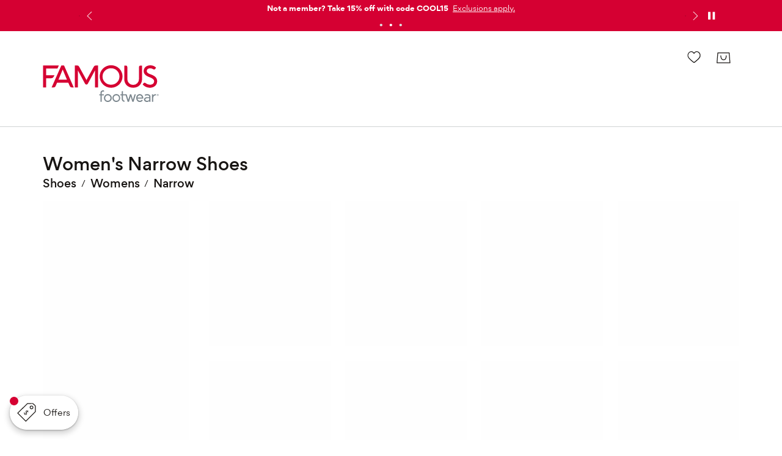

--- FILE ---
content_type: text/html; charset=utf-8
request_url: https://www.famousfootwear.com/browse/shoes/womens/narrow?icid=wdd_sizes_click_narrowwidth
body_size: 78744
content:



<!DOCTYPE html>
<!--[if lt IE 7]>      <html class="no-js lt-ie9 lt-ie8 lt-ie7"> <![endif]-->
<!--[if IE 7]>         <html class="no-js lt-ie9 lt-ie8"> <![endif]-->
<!--[if IE 8]>         <html class="no-js lt-ie9"> <![endif]-->
<!--[if gt IE 8]><!-->
<html class="no-js" lang="en">
<!--<![endif]-->
<head><script type="text/javascript">window.NREUM||(NREUM={});NREUM.info = {"beacon":"bam.nr-data.net","errorBeacon":"bam.nr-data.net","licenseKey":"173f47a2a2","applicationID":"1326875529","transactionName":"NlNWbUpXChBQUkJeDg8ZeW97GTQRXlVDVBUtX0dNUVgDM1BWU3QOD0JGVlRaAREeeFhTBBk=","queueTime":0,"applicationTime":257,"agent":"","atts":""}</script><script type="text/javascript">(window.NREUM||(NREUM={})).init={privacy:{cookies_enabled:true},ajax:{deny_list:["caleres-app.quantummetric.com"]},feature_flags:["soft_nav"],distributed_tracing:{enabled:true}};(window.NREUM||(NREUM={})).loader_config={agentID:"1386080859",accountID:"1867193",trustKey:"1867193",xpid:"VQ4BVldaCxABV1NUDwYCU1YI",licenseKey:"173f47a2a2",applicationID:"1326875529",browserID:"1386080859"};;/*! For license information please see nr-loader-spa-1.308.0.min.js.LICENSE.txt */
(()=>{var e,t,r={384:(e,t,r)=>{"use strict";r.d(t,{NT:()=>a,US:()=>u,Zm:()=>o,bQ:()=>d,dV:()=>c,pV:()=>l});var n=r(6154),i=r(1863),s=r(1910);const a={beacon:"bam.nr-data.net",errorBeacon:"bam.nr-data.net"};function o(){return n.gm.NREUM||(n.gm.NREUM={}),void 0===n.gm.newrelic&&(n.gm.newrelic=n.gm.NREUM),n.gm.NREUM}function c(){let e=o();return e.o||(e.o={ST:n.gm.setTimeout,SI:n.gm.setImmediate||n.gm.setInterval,CT:n.gm.clearTimeout,XHR:n.gm.XMLHttpRequest,REQ:n.gm.Request,EV:n.gm.Event,PR:n.gm.Promise,MO:n.gm.MutationObserver,FETCH:n.gm.fetch,WS:n.gm.WebSocket},(0,s.i)(...Object.values(e.o))),e}function d(e,t){let r=o();r.initializedAgents??={},t.initializedAt={ms:(0,i.t)(),date:new Date},r.initializedAgents[e]=t}function u(e,t){o()[e]=t}function l(){return function(){let e=o();const t=e.info||{};e.info={beacon:a.beacon,errorBeacon:a.errorBeacon,...t}}(),function(){let e=o();const t=e.init||{};e.init={...t}}(),c(),function(){let e=o();const t=e.loader_config||{};e.loader_config={...t}}(),o()}},782:(e,t,r)=>{"use strict";r.d(t,{T:()=>n});const n=r(860).K7.pageViewTiming},860:(e,t,r)=>{"use strict";r.d(t,{$J:()=>u,K7:()=>c,P3:()=>d,XX:()=>i,Yy:()=>o,df:()=>s,qY:()=>n,v4:()=>a});const n="events",i="jserrors",s="browser/blobs",a="rum",o="browser/logs",c={ajax:"ajax",genericEvents:"generic_events",jserrors:i,logging:"logging",metrics:"metrics",pageAction:"page_action",pageViewEvent:"page_view_event",pageViewTiming:"page_view_timing",sessionReplay:"session_replay",sessionTrace:"session_trace",softNav:"soft_navigations",spa:"spa"},d={[c.pageViewEvent]:1,[c.pageViewTiming]:2,[c.metrics]:3,[c.jserrors]:4,[c.spa]:5,[c.ajax]:6,[c.sessionTrace]:7,[c.softNav]:8,[c.sessionReplay]:9,[c.logging]:10,[c.genericEvents]:11},u={[c.pageViewEvent]:a,[c.pageViewTiming]:n,[c.ajax]:n,[c.spa]:n,[c.softNav]:n,[c.metrics]:i,[c.jserrors]:i,[c.sessionTrace]:s,[c.sessionReplay]:s,[c.logging]:o,[c.genericEvents]:"ins"}},944:(e,t,r)=>{"use strict";r.d(t,{R:()=>i});var n=r(3241);function i(e,t){"function"==typeof console.debug&&(console.debug("New Relic Warning: https://github.com/newrelic/newrelic-browser-agent/blob/main/docs/warning-codes.md#".concat(e),t),(0,n.W)({agentIdentifier:null,drained:null,type:"data",name:"warn",feature:"warn",data:{code:e,secondary:t}}))}},993:(e,t,r)=>{"use strict";r.d(t,{A$:()=>s,ET:()=>a,TZ:()=>o,p_:()=>i});var n=r(860);const i={ERROR:"ERROR",WARN:"WARN",INFO:"INFO",DEBUG:"DEBUG",TRACE:"TRACE"},s={OFF:0,ERROR:1,WARN:2,INFO:3,DEBUG:4,TRACE:5},a="log",o=n.K7.logging},1541:(e,t,r)=>{"use strict";r.d(t,{U:()=>i,f:()=>n});const n={MFE:"MFE",BA:"BA"};function i(e,t){if(2!==t?.harvestEndpointVersion)return{};const r=t.agentRef.runtime.appMetadata.agents[0].entityGuid;return e?{"source.id":e.id,"source.name":e.name,"source.type":e.type,"parent.id":e.parent?.id||r,"parent.type":e.parent?.type||n.BA}:{"entity.guid":r,appId:t.agentRef.info.applicationID}}},1687:(e,t,r)=>{"use strict";r.d(t,{Ak:()=>d,Ze:()=>h,x3:()=>u});var n=r(3241),i=r(7836),s=r(3606),a=r(860),o=r(2646);const c={};function d(e,t){const r={staged:!1,priority:a.P3[t]||0};l(e),c[e].get(t)||c[e].set(t,r)}function u(e,t){e&&c[e]&&(c[e].get(t)&&c[e].delete(t),p(e,t,!1),c[e].size&&f(e))}function l(e){if(!e)throw new Error("agentIdentifier required");c[e]||(c[e]=new Map)}function h(e="",t="feature",r=!1){if(l(e),!e||!c[e].get(t)||r)return p(e,t);c[e].get(t).staged=!0,f(e)}function f(e){const t=Array.from(c[e]);t.every(([e,t])=>t.staged)&&(t.sort((e,t)=>e[1].priority-t[1].priority),t.forEach(([t])=>{c[e].delete(t),p(e,t)}))}function p(e,t,r=!0){const a=e?i.ee.get(e):i.ee,c=s.i.handlers;if(!a.aborted&&a.backlog&&c){if((0,n.W)({agentIdentifier:e,type:"lifecycle",name:"drain",feature:t}),r){const e=a.backlog[t],r=c[t];if(r){for(let t=0;e&&t<e.length;++t)g(e[t],r);Object.entries(r).forEach(([e,t])=>{Object.values(t||{}).forEach(t=>{t[0]?.on&&t[0]?.context()instanceof o.y&&t[0].on(e,t[1])})})}}a.isolatedBacklog||delete c[t],a.backlog[t]=null,a.emit("drain-"+t,[])}}function g(e,t){var r=e[1];Object.values(t[r]||{}).forEach(t=>{var r=e[0];if(t[0]===r){var n=t[1],i=e[3],s=e[2];n.apply(i,s)}})}},1738:(e,t,r)=>{"use strict";r.d(t,{U:()=>f,Y:()=>h});var n=r(3241),i=r(9908),s=r(1863),a=r(944),o=r(5701),c=r(3969),d=r(8362),u=r(860),l=r(4261);function h(e,t,r,s){const h=s||r;!h||h[e]&&h[e]!==d.d.prototype[e]||(h[e]=function(){(0,i.p)(c.xV,["API/"+e+"/called"],void 0,u.K7.metrics,r.ee),(0,n.W)({agentIdentifier:r.agentIdentifier,drained:!!o.B?.[r.agentIdentifier],type:"data",name:"api",feature:l.Pl+e,data:{}});try{return t.apply(this,arguments)}catch(e){(0,a.R)(23,e)}})}function f(e,t,r,n,a){const o=e.info;null===r?delete o.jsAttributes[t]:o.jsAttributes[t]=r,(a||null===r)&&(0,i.p)(l.Pl+n,[(0,s.t)(),t,r],void 0,"session",e.ee)}},1741:(e,t,r)=>{"use strict";r.d(t,{W:()=>s});var n=r(944),i=r(4261);class s{#e(e,...t){if(this[e]!==s.prototype[e])return this[e](...t);(0,n.R)(35,e)}addPageAction(e,t){return this.#e(i.hG,e,t)}register(e){return this.#e(i.eY,e)}recordCustomEvent(e,t){return this.#e(i.fF,e,t)}setPageViewName(e,t){return this.#e(i.Fw,e,t)}setCustomAttribute(e,t,r){return this.#e(i.cD,e,t,r)}noticeError(e,t){return this.#e(i.o5,e,t)}setUserId(e,t=!1){return this.#e(i.Dl,e,t)}setApplicationVersion(e){return this.#e(i.nb,e)}setErrorHandler(e){return this.#e(i.bt,e)}addRelease(e,t){return this.#e(i.k6,e,t)}log(e,t){return this.#e(i.$9,e,t)}start(){return this.#e(i.d3)}finished(e){return this.#e(i.BL,e)}recordReplay(){return this.#e(i.CH)}pauseReplay(){return this.#e(i.Tb)}addToTrace(e){return this.#e(i.U2,e)}setCurrentRouteName(e){return this.#e(i.PA,e)}interaction(e){return this.#e(i.dT,e)}wrapLogger(e,t,r){return this.#e(i.Wb,e,t,r)}measure(e,t){return this.#e(i.V1,e,t)}consent(e){return this.#e(i.Pv,e)}}},1863:(e,t,r)=>{"use strict";function n(){return Math.floor(performance.now())}r.d(t,{t:()=>n})},1910:(e,t,r)=>{"use strict";r.d(t,{i:()=>s});var n=r(944);const i=new Map;function s(...e){return e.every(e=>{if(i.has(e))return i.get(e);const t="function"==typeof e?e.toString():"",r=t.includes("[native code]"),s=t.includes("nrWrapper");return r||s||(0,n.R)(64,e?.name||t),i.set(e,r),r})}},2555:(e,t,r)=>{"use strict";r.d(t,{D:()=>o,f:()=>a});var n=r(384),i=r(8122);const s={beacon:n.NT.beacon,errorBeacon:n.NT.errorBeacon,licenseKey:void 0,applicationID:void 0,sa:void 0,queueTime:void 0,applicationTime:void 0,ttGuid:void 0,user:void 0,account:void 0,product:void 0,extra:void 0,jsAttributes:{},userAttributes:void 0,atts:void 0,transactionName:void 0,tNamePlain:void 0};function a(e){try{return!!e.licenseKey&&!!e.errorBeacon&&!!e.applicationID}catch(e){return!1}}const o=e=>(0,i.a)(e,s)},2614:(e,t,r)=>{"use strict";r.d(t,{BB:()=>a,H3:()=>n,g:()=>d,iL:()=>c,tS:()=>o,uh:()=>i,wk:()=>s});const n="NRBA",i="SESSION",s=144e5,a=18e5,o={STARTED:"session-started",PAUSE:"session-pause",RESET:"session-reset",RESUME:"session-resume",UPDATE:"session-update"},c={SAME_TAB:"same-tab",CROSS_TAB:"cross-tab"},d={OFF:0,FULL:1,ERROR:2}},2646:(e,t,r)=>{"use strict";r.d(t,{y:()=>n});class n{constructor(e){this.contextId=e}}},2843:(e,t,r)=>{"use strict";r.d(t,{G:()=>s,u:()=>i});var n=r(3878);function i(e,t=!1,r,i){(0,n.DD)("visibilitychange",function(){if(t)return void("hidden"===document.visibilityState&&e());e(document.visibilityState)},r,i)}function s(e,t,r){(0,n.sp)("pagehide",e,t,r)}},3241:(e,t,r)=>{"use strict";r.d(t,{W:()=>s});var n=r(6154);const i="newrelic";function s(e={}){try{n.gm.dispatchEvent(new CustomEvent(i,{detail:e}))}catch(e){}}},3304:(e,t,r)=>{"use strict";r.d(t,{A:()=>s});var n=r(7836);const i=()=>{const e=new WeakSet;return(t,r)=>{if("object"==typeof r&&null!==r){if(e.has(r))return;e.add(r)}return r}};function s(e){try{return JSON.stringify(e,i())??""}catch(e){try{n.ee.emit("internal-error",[e])}catch(e){}return""}}},3333:(e,t,r)=>{"use strict";r.d(t,{$v:()=>u,TZ:()=>n,Xh:()=>c,Zp:()=>i,kd:()=>d,mq:()=>o,nf:()=>a,qN:()=>s});const n=r(860).K7.genericEvents,i=["auxclick","click","copy","keydown","paste","scrollend"],s=["focus","blur"],a=4,o=1e3,c=2e3,d=["PageAction","UserAction","BrowserPerformance"],u={RESOURCES:"experimental.resources",REGISTER:"register"}},3434:(e,t,r)=>{"use strict";r.d(t,{Jt:()=>s,YM:()=>d});var n=r(7836),i=r(5607);const s="nr@original:".concat(i.W),a=50;var o=Object.prototype.hasOwnProperty,c=!1;function d(e,t){return e||(e=n.ee),r.inPlace=function(e,t,n,i,s){n||(n="");const a="-"===n.charAt(0);for(let o=0;o<t.length;o++){const c=t[o],d=e[c];l(d)||(e[c]=r(d,a?c+n:n,i,c,s))}},r.flag=s,r;function r(t,r,n,c,d){return l(t)?t:(r||(r=""),nrWrapper[s]=t,function(e,t,r){if(Object.defineProperty&&Object.keys)try{return Object.keys(e).forEach(function(r){Object.defineProperty(t,r,{get:function(){return e[r]},set:function(t){return e[r]=t,t}})}),t}catch(e){u([e],r)}for(var n in e)o.call(e,n)&&(t[n]=e[n])}(t,nrWrapper,e),nrWrapper);function nrWrapper(){var s,o,l,h;let f;try{o=this,s=[...arguments],l="function"==typeof n?n(s,o):n||{}}catch(t){u([t,"",[s,o,c],l],e)}i(r+"start",[s,o,c],l,d);const p=performance.now();let g;try{return h=t.apply(o,s),g=performance.now(),h}catch(e){throw g=performance.now(),i(r+"err",[s,o,e],l,d),f=e,f}finally{const e=g-p,t={start:p,end:g,duration:e,isLongTask:e>=a,methodName:c,thrownError:f};t.isLongTask&&i("long-task",[t,o],l,d),i(r+"end",[s,o,h],l,d)}}}function i(r,n,i,s){if(!c||t){var a=c;c=!0;try{e.emit(r,n,i,t,s)}catch(t){u([t,r,n,i],e)}c=a}}}function u(e,t){t||(t=n.ee);try{t.emit("internal-error",e)}catch(e){}}function l(e){return!(e&&"function"==typeof e&&e.apply&&!e[s])}},3606:(e,t,r)=>{"use strict";r.d(t,{i:()=>s});var n=r(9908);s.on=a;var i=s.handlers={};function s(e,t,r,s){a(s||n.d,i,e,t,r)}function a(e,t,r,i,s){s||(s="feature"),e||(e=n.d);var a=t[s]=t[s]||{};(a[r]=a[r]||[]).push([e,i])}},3738:(e,t,r)=>{"use strict";r.d(t,{He:()=>i,Kp:()=>o,Lc:()=>d,Rz:()=>u,TZ:()=>n,bD:()=>s,d3:()=>a,jx:()=>l,sl:()=>h,uP:()=>c});const n=r(860).K7.sessionTrace,i="bstResource",s="resource",a="-start",o="-end",c="fn"+a,d="fn"+o,u="pushState",l=1e3,h=3e4},3785:(e,t,r)=>{"use strict";r.d(t,{R:()=>c,b:()=>d});var n=r(9908),i=r(1863),s=r(860),a=r(3969),o=r(993);function c(e,t,r={},c=o.p_.INFO,d=!0,u,l=(0,i.t)()){(0,n.p)(a.xV,["API/logging/".concat(c.toLowerCase(),"/called")],void 0,s.K7.metrics,e),(0,n.p)(o.ET,[l,t,r,c,d,u],void 0,s.K7.logging,e)}function d(e){return"string"==typeof e&&Object.values(o.p_).some(t=>t===e.toUpperCase().trim())}},3878:(e,t,r)=>{"use strict";function n(e,t){return{capture:e,passive:!1,signal:t}}function i(e,t,r=!1,i){window.addEventListener(e,t,n(r,i))}function s(e,t,r=!1,i){document.addEventListener(e,t,n(r,i))}r.d(t,{DD:()=>s,jT:()=>n,sp:()=>i})},3962:(e,t,r)=>{"use strict";r.d(t,{AM:()=>a,O2:()=>l,OV:()=>s,Qu:()=>h,TZ:()=>c,ih:()=>f,pP:()=>o,t1:()=>u,tC:()=>i,wD:()=>d});var n=r(860);const i=["click","keydown","submit"],s="popstate",a="api",o="initialPageLoad",c=n.K7.softNav,d=5e3,u=500,l={INITIAL_PAGE_LOAD:"",ROUTE_CHANGE:1,UNSPECIFIED:2},h={INTERACTION:1,AJAX:2,CUSTOM_END:3,CUSTOM_TRACER:4},f={IP:"in progress",PF:"pending finish",FIN:"finished",CAN:"cancelled"}},3969:(e,t,r)=>{"use strict";r.d(t,{TZ:()=>n,XG:()=>o,rs:()=>i,xV:()=>a,z_:()=>s});const n=r(860).K7.metrics,i="sm",s="cm",a="storeSupportabilityMetrics",o="storeEventMetrics"},4234:(e,t,r)=>{"use strict";r.d(t,{W:()=>s});var n=r(7836),i=r(1687);class s{constructor(e,t){this.agentIdentifier=e,this.ee=n.ee.get(e),this.featureName=t,this.blocked=!1}deregisterDrain(){(0,i.x3)(this.agentIdentifier,this.featureName)}}},4261:(e,t,r)=>{"use strict";r.d(t,{$9:()=>u,BL:()=>c,CH:()=>p,Dl:()=>R,Fw:()=>w,PA:()=>v,Pl:()=>n,Pv:()=>A,Tb:()=>h,U2:()=>a,V1:()=>E,Wb:()=>T,bt:()=>y,cD:()=>b,d3:()=>x,dT:()=>d,eY:()=>g,fF:()=>f,hG:()=>s,hw:()=>i,k6:()=>o,nb:()=>m,o5:()=>l});const n="api-",i=n+"ixn-",s="addPageAction",a="addToTrace",o="addRelease",c="finished",d="interaction",u="log",l="noticeError",h="pauseReplay",f="recordCustomEvent",p="recordReplay",g="register",m="setApplicationVersion",v="setCurrentRouteName",b="setCustomAttribute",y="setErrorHandler",w="setPageViewName",R="setUserId",x="start",T="wrapLogger",E="measure",A="consent"},5205:(e,t,r)=>{"use strict";r.d(t,{j:()=>S});var n=r(384),i=r(1741);var s=r(2555),a=r(3333);const o=e=>{if(!e||"string"!=typeof e)return!1;try{document.createDocumentFragment().querySelector(e)}catch{return!1}return!0};var c=r(2614),d=r(944),u=r(8122);const l="[data-nr-mask]",h=e=>(0,u.a)(e,(()=>{const e={feature_flags:[],experimental:{allow_registered_children:!1,resources:!1},mask_selector:"*",block_selector:"[data-nr-block]",mask_input_options:{color:!1,date:!1,"datetime-local":!1,email:!1,month:!1,number:!1,range:!1,search:!1,tel:!1,text:!1,time:!1,url:!1,week:!1,textarea:!1,select:!1,password:!0}};return{ajax:{deny_list:void 0,block_internal:!0,enabled:!0,autoStart:!0},api:{get allow_registered_children(){return e.feature_flags.includes(a.$v.REGISTER)||e.experimental.allow_registered_children},set allow_registered_children(t){e.experimental.allow_registered_children=t},duplicate_registered_data:!1},browser_consent_mode:{enabled:!1},distributed_tracing:{enabled:void 0,exclude_newrelic_header:void 0,cors_use_newrelic_header:void 0,cors_use_tracecontext_headers:void 0,allowed_origins:void 0},get feature_flags(){return e.feature_flags},set feature_flags(t){e.feature_flags=t},generic_events:{enabled:!0,autoStart:!0},harvest:{interval:30},jserrors:{enabled:!0,autoStart:!0},logging:{enabled:!0,autoStart:!0},metrics:{enabled:!0,autoStart:!0},obfuscate:void 0,page_action:{enabled:!0},page_view_event:{enabled:!0,autoStart:!0},page_view_timing:{enabled:!0,autoStart:!0},performance:{capture_marks:!1,capture_measures:!1,capture_detail:!0,resources:{get enabled(){return e.feature_flags.includes(a.$v.RESOURCES)||e.experimental.resources},set enabled(t){e.experimental.resources=t},asset_types:[],first_party_domains:[],ignore_newrelic:!0}},privacy:{cookies_enabled:!0},proxy:{assets:void 0,beacon:void 0},session:{expiresMs:c.wk,inactiveMs:c.BB},session_replay:{autoStart:!0,enabled:!1,preload:!1,sampling_rate:10,error_sampling_rate:100,collect_fonts:!1,inline_images:!1,fix_stylesheets:!0,mask_all_inputs:!0,get mask_text_selector(){return e.mask_selector},set mask_text_selector(t){o(t)?e.mask_selector="".concat(t,",").concat(l):""===t||null===t?e.mask_selector=l:(0,d.R)(5,t)},get block_class(){return"nr-block"},get ignore_class(){return"nr-ignore"},get mask_text_class(){return"nr-mask"},get block_selector(){return e.block_selector},set block_selector(t){o(t)?e.block_selector+=",".concat(t):""!==t&&(0,d.R)(6,t)},get mask_input_options(){return e.mask_input_options},set mask_input_options(t){t&&"object"==typeof t?e.mask_input_options={...t,password:!0}:(0,d.R)(7,t)}},session_trace:{enabled:!0,autoStart:!0},soft_navigations:{enabled:!0,autoStart:!0},spa:{enabled:!0,autoStart:!0},ssl:void 0,user_actions:{enabled:!0,elementAttributes:["id","className","tagName","type"]}}})());var f=r(6154),p=r(9324);let g=0;const m={buildEnv:p.F3,distMethod:p.Xs,version:p.xv,originTime:f.WN},v={consented:!1},b={appMetadata:{},get consented(){return this.session?.state?.consent||v.consented},set consented(e){v.consented=e},customTransaction:void 0,denyList:void 0,disabled:!1,harvester:void 0,isolatedBacklog:!1,isRecording:!1,loaderType:void 0,maxBytes:3e4,obfuscator:void 0,onerror:void 0,ptid:void 0,releaseIds:{},session:void 0,timeKeeper:void 0,registeredEntities:[],jsAttributesMetadata:{bytes:0},get harvestCount(){return++g}},y=e=>{const t=(0,u.a)(e,b),r=Object.keys(m).reduce((e,t)=>(e[t]={value:m[t],writable:!1,configurable:!0,enumerable:!0},e),{});return Object.defineProperties(t,r)};var w=r(5701);const R=e=>{const t=e.startsWith("http");e+="/",r.p=t?e:"https://"+e};var x=r(7836),T=r(3241);const E={accountID:void 0,trustKey:void 0,agentID:void 0,licenseKey:void 0,applicationID:void 0,xpid:void 0},A=e=>(0,u.a)(e,E),_=new Set;function S(e,t={},r,a){let{init:o,info:c,loader_config:d,runtime:u={},exposed:l=!0}=t;if(!c){const e=(0,n.pV)();o=e.init,c=e.info,d=e.loader_config}e.init=h(o||{}),e.loader_config=A(d||{}),c.jsAttributes??={},f.bv&&(c.jsAttributes.isWorker=!0),e.info=(0,s.D)(c);const p=e.init,g=[c.beacon,c.errorBeacon];_.has(e.agentIdentifier)||(p.proxy.assets&&(R(p.proxy.assets),g.push(p.proxy.assets)),p.proxy.beacon&&g.push(p.proxy.beacon),e.beacons=[...g],function(e){const t=(0,n.pV)();Object.getOwnPropertyNames(i.W.prototype).forEach(r=>{const n=i.W.prototype[r];if("function"!=typeof n||"constructor"===n)return;let s=t[r];e[r]&&!1!==e.exposed&&"micro-agent"!==e.runtime?.loaderType&&(t[r]=(...t)=>{const n=e[r](...t);return s?s(...t):n})})}(e),(0,n.US)("activatedFeatures",w.B)),u.denyList=[...p.ajax.deny_list||[],...p.ajax.block_internal?g:[]],u.ptid=e.agentIdentifier,u.loaderType=r,e.runtime=y(u),_.has(e.agentIdentifier)||(e.ee=x.ee.get(e.agentIdentifier),e.exposed=l,(0,T.W)({agentIdentifier:e.agentIdentifier,drained:!!w.B?.[e.agentIdentifier],type:"lifecycle",name:"initialize",feature:void 0,data:e.config})),_.add(e.agentIdentifier)}},5270:(e,t,r)=>{"use strict";r.d(t,{Aw:()=>a,SR:()=>s,rF:()=>o});var n=r(384),i=r(7767);function s(e){return!!(0,n.dV)().o.MO&&(0,i.V)(e)&&!0===e?.session_trace.enabled}function a(e){return!0===e?.session_replay.preload&&s(e)}function o(e,t){try{if("string"==typeof t?.type){if("password"===t.type.toLowerCase())return"*".repeat(e?.length||0);if(void 0!==t?.dataset?.nrUnmask||t?.classList?.contains("nr-unmask"))return e}}catch(e){}return"string"==typeof e?e.replace(/[\S]/g,"*"):"*".repeat(e?.length||0)}},5289:(e,t,r)=>{"use strict";r.d(t,{GG:()=>a,Qr:()=>c,sB:()=>o});var n=r(3878),i=r(6389);function s(){return"undefined"==typeof document||"complete"===document.readyState}function a(e,t){if(s())return e();const r=(0,i.J)(e),a=setInterval(()=>{s()&&(clearInterval(a),r())},500);(0,n.sp)("load",r,t)}function o(e){if(s())return e();(0,n.DD)("DOMContentLoaded",e)}function c(e){if(s())return e();(0,n.sp)("popstate",e)}},5607:(e,t,r)=>{"use strict";r.d(t,{W:()=>n});const n=(0,r(9566).bz)()},5701:(e,t,r)=>{"use strict";r.d(t,{B:()=>s,t:()=>a});var n=r(3241);const i=new Set,s={};function a(e,t){const r=t.agentIdentifier;s[r]??={},e&&"object"==typeof e&&(i.has(r)||(t.ee.emit("rumresp",[e]),s[r]=e,i.add(r),(0,n.W)({agentIdentifier:r,loaded:!0,drained:!0,type:"lifecycle",name:"load",feature:void 0,data:e})))}},6154:(e,t,r)=>{"use strict";r.d(t,{OF:()=>d,RI:()=>i,WN:()=>h,bv:()=>s,eN:()=>f,gm:()=>a,lR:()=>l,m:()=>c,mw:()=>o,sb:()=>u});var n=r(1863);const i="undefined"!=typeof window&&!!window.document,s="undefined"!=typeof WorkerGlobalScope&&("undefined"!=typeof self&&self instanceof WorkerGlobalScope&&self.navigator instanceof WorkerNavigator||"undefined"!=typeof globalThis&&globalThis instanceof WorkerGlobalScope&&globalThis.navigator instanceof WorkerNavigator),a=i?window:"undefined"!=typeof WorkerGlobalScope&&("undefined"!=typeof self&&self instanceof WorkerGlobalScope&&self||"undefined"!=typeof globalThis&&globalThis instanceof WorkerGlobalScope&&globalThis),o=Boolean("hidden"===a?.document?.visibilityState),c=""+a?.location,d=/iPad|iPhone|iPod/.test(a.navigator?.userAgent),u=d&&"undefined"==typeof SharedWorker,l=(()=>{const e=a.navigator?.userAgent?.match(/Firefox[/\s](\d+\.\d+)/);return Array.isArray(e)&&e.length>=2?+e[1]:0})(),h=Date.now()-(0,n.t)(),f=()=>"undefined"!=typeof PerformanceNavigationTiming&&a?.performance?.getEntriesByType("navigation")?.[0]?.responseStart},6344:(e,t,r)=>{"use strict";r.d(t,{BB:()=>u,Qb:()=>l,TZ:()=>i,Ug:()=>a,Vh:()=>s,_s:()=>o,bc:()=>d,yP:()=>c});var n=r(2614);const i=r(860).K7.sessionReplay,s="errorDuringReplay",a=.12,o={DomContentLoaded:0,Load:1,FullSnapshot:2,IncrementalSnapshot:3,Meta:4,Custom:5},c={[n.g.ERROR]:15e3,[n.g.FULL]:3e5,[n.g.OFF]:0},d={RESET:{message:"Session was reset",sm:"Reset"},IMPORT:{message:"Recorder failed to import",sm:"Import"},TOO_MANY:{message:"429: Too Many Requests",sm:"Too-Many"},TOO_BIG:{message:"Payload was too large",sm:"Too-Big"},CROSS_TAB:{message:"Session Entity was set to OFF on another tab",sm:"Cross-Tab"},ENTITLEMENTS:{message:"Session Replay is not allowed and will not be started",sm:"Entitlement"}},u=5e3,l={API:"api",RESUME:"resume",SWITCH_TO_FULL:"switchToFull",INITIALIZE:"initialize",PRELOAD:"preload"}},6389:(e,t,r)=>{"use strict";function n(e,t=500,r={}){const n=r?.leading||!1;let i;return(...r)=>{n&&void 0===i&&(e.apply(this,r),i=setTimeout(()=>{i=clearTimeout(i)},t)),n||(clearTimeout(i),i=setTimeout(()=>{e.apply(this,r)},t))}}function i(e){let t=!1;return(...r)=>{t||(t=!0,e.apply(this,r))}}r.d(t,{J:()=>i,s:()=>n})},6630:(e,t,r)=>{"use strict";r.d(t,{T:()=>n});const n=r(860).K7.pageViewEvent},6774:(e,t,r)=>{"use strict";r.d(t,{T:()=>n});const n=r(860).K7.jserrors},7295:(e,t,r)=>{"use strict";r.d(t,{Xv:()=>a,gX:()=>i,iW:()=>s});var n=[];function i(e){if(!e||s(e))return!1;if(0===n.length)return!0;if("*"===n[0].hostname)return!1;for(var t=0;t<n.length;t++){var r=n[t];if(r.hostname.test(e.hostname)&&r.pathname.test(e.pathname))return!1}return!0}function s(e){return void 0===e.hostname}function a(e){if(n=[],e&&e.length)for(var t=0;t<e.length;t++){let r=e[t];if(!r)continue;if("*"===r)return void(n=[{hostname:"*"}]);0===r.indexOf("http://")?r=r.substring(7):0===r.indexOf("https://")&&(r=r.substring(8));const i=r.indexOf("/");let s,a;i>0?(s=r.substring(0,i),a=r.substring(i)):(s=r,a="*");let[c]=s.split(":");n.push({hostname:o(c),pathname:o(a,!0)})}}function o(e,t=!1){const r=e.replace(/[.+?^${}()|[\]\\]/g,e=>"\\"+e).replace(/\*/g,".*?");return new RegExp((t?"^":"")+r+"$")}},7485:(e,t,r)=>{"use strict";r.d(t,{D:()=>i});var n=r(6154);function i(e){if(0===(e||"").indexOf("data:"))return{protocol:"data"};try{const t=new URL(e,location.href),r={port:t.port,hostname:t.hostname,pathname:t.pathname,search:t.search,protocol:t.protocol.slice(0,t.protocol.indexOf(":")),sameOrigin:t.protocol===n.gm?.location?.protocol&&t.host===n.gm?.location?.host};return r.port&&""!==r.port||("http:"===t.protocol&&(r.port="80"),"https:"===t.protocol&&(r.port="443")),r.pathname&&""!==r.pathname?r.pathname.startsWith("/")||(r.pathname="/".concat(r.pathname)):r.pathname="/",r}catch(e){return{}}}},7699:(e,t,r)=>{"use strict";r.d(t,{It:()=>s,KC:()=>o,No:()=>i,qh:()=>a});var n=r(860);const i=16e3,s=1e6,a="SESSION_ERROR",o={[n.K7.logging]:!0,[n.K7.genericEvents]:!1,[n.K7.jserrors]:!1,[n.K7.ajax]:!1}},7767:(e,t,r)=>{"use strict";r.d(t,{V:()=>i});var n=r(6154);const i=e=>n.RI&&!0===e?.privacy.cookies_enabled},7836:(e,t,r)=>{"use strict";r.d(t,{P:()=>o,ee:()=>c});var n=r(384),i=r(8990),s=r(2646),a=r(5607);const o="nr@context:".concat(a.W),c=function e(t,r){var n={},a={},u={},l=!1;try{l=16===r.length&&d.initializedAgents?.[r]?.runtime.isolatedBacklog}catch(e){}var h={on:p,addEventListener:p,removeEventListener:function(e,t){var r=n[e];if(!r)return;for(var i=0;i<r.length;i++)r[i]===t&&r.splice(i,1)},emit:function(e,r,n,i,s){!1!==s&&(s=!0);if(c.aborted&&!i)return;t&&s&&t.emit(e,r,n);var o=f(n);g(e).forEach(e=>{e.apply(o,r)});var d=v()[a[e]];d&&d.push([h,e,r,o]);return o},get:m,listeners:g,context:f,buffer:function(e,t){const r=v();if(t=t||"feature",h.aborted)return;Object.entries(e||{}).forEach(([e,n])=>{a[n]=t,t in r||(r[t]=[])})},abort:function(){h._aborted=!0,Object.keys(h.backlog).forEach(e=>{delete h.backlog[e]})},isBuffering:function(e){return!!v()[a[e]]},debugId:r,backlog:l?{}:t&&"object"==typeof t.backlog?t.backlog:{},isolatedBacklog:l};return Object.defineProperty(h,"aborted",{get:()=>{let e=h._aborted||!1;return e||(t&&(e=t.aborted),e)}}),h;function f(e){return e&&e instanceof s.y?e:e?(0,i.I)(e,o,()=>new s.y(o)):new s.y(o)}function p(e,t){n[e]=g(e).concat(t)}function g(e){return n[e]||[]}function m(t){return u[t]=u[t]||e(h,t)}function v(){return h.backlog}}(void 0,"globalEE"),d=(0,n.Zm)();d.ee||(d.ee=c)},8122:(e,t,r)=>{"use strict";r.d(t,{a:()=>i});var n=r(944);function i(e,t){try{if(!e||"object"!=typeof e)return(0,n.R)(3);if(!t||"object"!=typeof t)return(0,n.R)(4);const r=Object.create(Object.getPrototypeOf(t),Object.getOwnPropertyDescriptors(t)),s=0===Object.keys(r).length?e:r;for(let a in s)if(void 0!==e[a])try{if(null===e[a]){r[a]=null;continue}Array.isArray(e[a])&&Array.isArray(t[a])?r[a]=Array.from(new Set([...e[a],...t[a]])):"object"==typeof e[a]&&"object"==typeof t[a]?r[a]=i(e[a],t[a]):r[a]=e[a]}catch(e){r[a]||(0,n.R)(1,e)}return r}catch(e){(0,n.R)(2,e)}}},8139:(e,t,r)=>{"use strict";r.d(t,{u:()=>h});var n=r(7836),i=r(3434),s=r(8990),a=r(6154);const o={},c=a.gm.XMLHttpRequest,d="addEventListener",u="removeEventListener",l="nr@wrapped:".concat(n.P);function h(e){var t=function(e){return(e||n.ee).get("events")}(e);if(o[t.debugId]++)return t;o[t.debugId]=1;var r=(0,i.YM)(t,!0);function h(e){r.inPlace(e,[d,u],"-",p)}function p(e,t){return e[1]}return"getPrototypeOf"in Object&&(a.RI&&f(document,h),c&&f(c.prototype,h),f(a.gm,h)),t.on(d+"-start",function(e,t){var n=e[1];if(null!==n&&("function"==typeof n||"object"==typeof n)&&"newrelic"!==e[0]){var i=(0,s.I)(n,l,function(){var e={object:function(){if("function"!=typeof n.handleEvent)return;return n.handleEvent.apply(n,arguments)},function:n}[typeof n];return e?r(e,"fn-",null,e.name||"anonymous"):n});this.wrapped=e[1]=i}}),t.on(u+"-start",function(e){e[1]=this.wrapped||e[1]}),t}function f(e,t,...r){let n=e;for(;"object"==typeof n&&!Object.prototype.hasOwnProperty.call(n,d);)n=Object.getPrototypeOf(n);n&&t(n,...r)}},8362:(e,t,r)=>{"use strict";r.d(t,{d:()=>s});var n=r(9566),i=r(1741);class s extends i.W{agentIdentifier=(0,n.LA)(16)}},8374:(e,t,r)=>{r.nc=(()=>{try{return document?.currentScript?.nonce}catch(e){}return""})()},8990:(e,t,r)=>{"use strict";r.d(t,{I:()=>i});var n=Object.prototype.hasOwnProperty;function i(e,t,r){if(n.call(e,t))return e[t];var i=r();if(Object.defineProperty&&Object.keys)try{return Object.defineProperty(e,t,{value:i,writable:!0,enumerable:!1}),i}catch(e){}return e[t]=i,i}},9119:(e,t,r)=>{"use strict";r.d(t,{L:()=>s});var n=/([^?#]*)[^#]*(#[^?]*|$).*/,i=/([^?#]*)().*/;function s(e,t){return e?e.replace(t?n:i,"$1$2"):e}},9300:(e,t,r)=>{"use strict";r.d(t,{T:()=>n});const n=r(860).K7.ajax},9324:(e,t,r)=>{"use strict";r.d(t,{AJ:()=>a,F3:()=>i,Xs:()=>s,Yq:()=>o,xv:()=>n});const n="1.308.0",i="PROD",s="CDN",a="@newrelic/rrweb",o="1.0.1"},9566:(e,t,r)=>{"use strict";r.d(t,{LA:()=>o,ZF:()=>c,bz:()=>a,el:()=>d});var n=r(6154);const i="xxxxxxxx-xxxx-4xxx-yxxx-xxxxxxxxxxxx";function s(e,t){return e?15&e[t]:16*Math.random()|0}function a(){const e=n.gm?.crypto||n.gm?.msCrypto;let t,r=0;return e&&e.getRandomValues&&(t=e.getRandomValues(new Uint8Array(30))),i.split("").map(e=>"x"===e?s(t,r++).toString(16):"y"===e?(3&s()|8).toString(16):e).join("")}function o(e){const t=n.gm?.crypto||n.gm?.msCrypto;let r,i=0;t&&t.getRandomValues&&(r=t.getRandomValues(new Uint8Array(e)));const a=[];for(var o=0;o<e;o++)a.push(s(r,i++).toString(16));return a.join("")}function c(){return o(16)}function d(){return o(32)}},9908:(e,t,r)=>{"use strict";r.d(t,{d:()=>n,p:()=>i});var n=r(7836).ee.get("handle");function i(e,t,r,i,s){s?(s.buffer([e],i),s.emit(e,t,r)):(n.buffer([e],i),n.emit(e,t,r))}}},n={};function i(e){var t=n[e];if(void 0!==t)return t.exports;var s=n[e]={exports:{}};return r[e](s,s.exports,i),s.exports}i.m=r,i.d=(e,t)=>{for(var r in t)i.o(t,r)&&!i.o(e,r)&&Object.defineProperty(e,r,{enumerable:!0,get:t[r]})},i.f={},i.e=e=>Promise.all(Object.keys(i.f).reduce((t,r)=>(i.f[r](e,t),t),[])),i.u=e=>({212:"nr-spa-compressor",249:"nr-spa-recorder",478:"nr-spa"}[e]+"-1.308.0.min.js"),i.o=(e,t)=>Object.prototype.hasOwnProperty.call(e,t),e={},t="NRBA-1.308.0.PROD:",i.l=(r,n,s,a)=>{if(e[r])e[r].push(n);else{var o,c;if(void 0!==s)for(var d=document.getElementsByTagName("script"),u=0;u<d.length;u++){var l=d[u];if(l.getAttribute("src")==r||l.getAttribute("data-webpack")==t+s){o=l;break}}if(!o){c=!0;var h={478:"sha512-RSfSVnmHk59T/uIPbdSE0LPeqcEdF4/+XhfJdBuccH5rYMOEZDhFdtnh6X6nJk7hGpzHd9Ujhsy7lZEz/ORYCQ==",249:"sha512-ehJXhmntm85NSqW4MkhfQqmeKFulra3klDyY0OPDUE+sQ3GokHlPh1pmAzuNy//3j4ac6lzIbmXLvGQBMYmrkg==",212:"sha512-B9h4CR46ndKRgMBcK+j67uSR2RCnJfGefU+A7FrgR/k42ovXy5x/MAVFiSvFxuVeEk/pNLgvYGMp1cBSK/G6Fg=="};(o=document.createElement("script")).charset="utf-8",i.nc&&o.setAttribute("nonce",i.nc),o.setAttribute("data-webpack",t+s),o.src=r,0!==o.src.indexOf(window.location.origin+"/")&&(o.crossOrigin="anonymous"),h[a]&&(o.integrity=h[a])}e[r]=[n];var f=(t,n)=>{o.onerror=o.onload=null,clearTimeout(p);var i=e[r];if(delete e[r],o.parentNode&&o.parentNode.removeChild(o),i&&i.forEach(e=>e(n)),t)return t(n)},p=setTimeout(f.bind(null,void 0,{type:"timeout",target:o}),12e4);o.onerror=f.bind(null,o.onerror),o.onload=f.bind(null,o.onload),c&&document.head.appendChild(o)}},i.r=e=>{"undefined"!=typeof Symbol&&Symbol.toStringTag&&Object.defineProperty(e,Symbol.toStringTag,{value:"Module"}),Object.defineProperty(e,"__esModule",{value:!0})},i.p="https://js-agent.newrelic.com/",(()=>{var e={38:0,788:0};i.f.j=(t,r)=>{var n=i.o(e,t)?e[t]:void 0;if(0!==n)if(n)r.push(n[2]);else{var s=new Promise((r,i)=>n=e[t]=[r,i]);r.push(n[2]=s);var a=i.p+i.u(t),o=new Error;i.l(a,r=>{if(i.o(e,t)&&(0!==(n=e[t])&&(e[t]=void 0),n)){var s=r&&("load"===r.type?"missing":r.type),a=r&&r.target&&r.target.src;o.message="Loading chunk "+t+" failed: ("+s+": "+a+")",o.name="ChunkLoadError",o.type=s,o.request=a,n[1](o)}},"chunk-"+t,t)}};var t=(t,r)=>{var n,s,[a,o,c]=r,d=0;if(a.some(t=>0!==e[t])){for(n in o)i.o(o,n)&&(i.m[n]=o[n]);if(c)c(i)}for(t&&t(r);d<a.length;d++)s=a[d],i.o(e,s)&&e[s]&&e[s][0](),e[s]=0},r=self["webpackChunk:NRBA-1.308.0.PROD"]=self["webpackChunk:NRBA-1.308.0.PROD"]||[];r.forEach(t.bind(null,0)),r.push=t.bind(null,r.push.bind(r))})(),(()=>{"use strict";i(8374);var e=i(8362),t=i(860);const r=Object.values(t.K7);var n=i(5205);var s=i(9908),a=i(1863),o=i(4261),c=i(1738);var d=i(1687),u=i(4234),l=i(5289),h=i(6154),f=i(944),p=i(5270),g=i(7767),m=i(6389),v=i(7699);class b extends u.W{constructor(e,t){super(e.agentIdentifier,t),this.agentRef=e,this.abortHandler=void 0,this.featAggregate=void 0,this.loadedSuccessfully=void 0,this.onAggregateImported=new Promise(e=>{this.loadedSuccessfully=e}),this.deferred=Promise.resolve(),!1===e.init[this.featureName].autoStart?this.deferred=new Promise((t,r)=>{this.ee.on("manual-start-all",(0,m.J)(()=>{(0,d.Ak)(e.agentIdentifier,this.featureName),t()}))}):(0,d.Ak)(e.agentIdentifier,t)}importAggregator(e,t,r={}){if(this.featAggregate)return;const n=async()=>{let n;await this.deferred;try{if((0,g.V)(e.init)){const{setupAgentSession:t}=await i.e(478).then(i.bind(i,8766));n=t(e)}}catch(e){(0,f.R)(20,e),this.ee.emit("internal-error",[e]),(0,s.p)(v.qh,[e],void 0,this.featureName,this.ee)}try{if(!this.#t(this.featureName,n,e.init))return(0,d.Ze)(this.agentIdentifier,this.featureName),void this.loadedSuccessfully(!1);const{Aggregate:i}=await t();this.featAggregate=new i(e,r),e.runtime.harvester.initializedAggregates.push(this.featAggregate),this.loadedSuccessfully(!0)}catch(e){(0,f.R)(34,e),this.abortHandler?.(),(0,d.Ze)(this.agentIdentifier,this.featureName,!0),this.loadedSuccessfully(!1),this.ee&&this.ee.abort()}};h.RI?(0,l.GG)(()=>n(),!0):n()}#t(e,r,n){if(this.blocked)return!1;switch(e){case t.K7.sessionReplay:return(0,p.SR)(n)&&!!r;case t.K7.sessionTrace:return!!r;default:return!0}}}var y=i(6630),w=i(2614),R=i(3241);class x extends b{static featureName=y.T;constructor(e){var t;super(e,y.T),this.setupInspectionEvents(e.agentIdentifier),t=e,(0,c.Y)(o.Fw,function(e,r){"string"==typeof e&&("/"!==e.charAt(0)&&(e="/"+e),t.runtime.customTransaction=(r||"http://custom.transaction")+e,(0,s.p)(o.Pl+o.Fw,[(0,a.t)()],void 0,void 0,t.ee))},t),this.importAggregator(e,()=>i.e(478).then(i.bind(i,2467)))}setupInspectionEvents(e){const t=(t,r)=>{t&&(0,R.W)({agentIdentifier:e,timeStamp:t.timeStamp,loaded:"complete"===t.target.readyState,type:"window",name:r,data:t.target.location+""})};(0,l.sB)(e=>{t(e,"DOMContentLoaded")}),(0,l.GG)(e=>{t(e,"load")}),(0,l.Qr)(e=>{t(e,"navigate")}),this.ee.on(w.tS.UPDATE,(t,r)=>{(0,R.W)({agentIdentifier:e,type:"lifecycle",name:"session",data:r})})}}var T=i(384);class E extends e.d{constructor(e){var t;(super(),h.gm)?(this.features={},(0,T.bQ)(this.agentIdentifier,this),this.desiredFeatures=new Set(e.features||[]),this.desiredFeatures.add(x),(0,n.j)(this,e,e.loaderType||"agent"),t=this,(0,c.Y)(o.cD,function(e,r,n=!1){if("string"==typeof e){if(["string","number","boolean"].includes(typeof r)||null===r)return(0,c.U)(t,e,r,o.cD,n);(0,f.R)(40,typeof r)}else(0,f.R)(39,typeof e)},t),function(e){(0,c.Y)(o.Dl,function(t,r=!1){if("string"!=typeof t&&null!==t)return void(0,f.R)(41,typeof t);const n=e.info.jsAttributes["enduser.id"];r&&null!=n&&n!==t?(0,s.p)(o.Pl+"setUserIdAndResetSession",[t],void 0,"session",e.ee):(0,c.U)(e,"enduser.id",t,o.Dl,!0)},e)}(this),function(e){(0,c.Y)(o.nb,function(t){if("string"==typeof t||null===t)return(0,c.U)(e,"application.version",t,o.nb,!1);(0,f.R)(42,typeof t)},e)}(this),function(e){(0,c.Y)(o.d3,function(){e.ee.emit("manual-start-all")},e)}(this),function(e){(0,c.Y)(o.Pv,function(t=!0){if("boolean"==typeof t){if((0,s.p)(o.Pl+o.Pv,[t],void 0,"session",e.ee),e.runtime.consented=t,t){const t=e.features.page_view_event;t.onAggregateImported.then(e=>{const r=t.featAggregate;e&&!r.sentRum&&r.sendRum()})}}else(0,f.R)(65,typeof t)},e)}(this),this.run()):(0,f.R)(21)}get config(){return{info:this.info,init:this.init,loader_config:this.loader_config,runtime:this.runtime}}get api(){return this}run(){try{const e=function(e){const t={};return r.forEach(r=>{t[r]=!!e[r]?.enabled}),t}(this.init),n=[...this.desiredFeatures];n.sort((e,r)=>t.P3[e.featureName]-t.P3[r.featureName]),n.forEach(r=>{if(!e[r.featureName]&&r.featureName!==t.K7.pageViewEvent)return;if(r.featureName===t.K7.spa)return void(0,f.R)(67);const n=function(e){switch(e){case t.K7.ajax:return[t.K7.jserrors];case t.K7.sessionTrace:return[t.K7.ajax,t.K7.pageViewEvent];case t.K7.sessionReplay:return[t.K7.sessionTrace];case t.K7.pageViewTiming:return[t.K7.pageViewEvent];default:return[]}}(r.featureName).filter(e=>!(e in this.features));n.length>0&&(0,f.R)(36,{targetFeature:r.featureName,missingDependencies:n}),this.features[r.featureName]=new r(this)})}catch(e){(0,f.R)(22,e);for(const e in this.features)this.features[e].abortHandler?.();const t=(0,T.Zm)();delete t.initializedAgents[this.agentIdentifier]?.features,delete this.sharedAggregator;return t.ee.get(this.agentIdentifier).abort(),!1}}}var A=i(2843),_=i(782);class S extends b{static featureName=_.T;constructor(e){super(e,_.T),h.RI&&((0,A.u)(()=>(0,s.p)("docHidden",[(0,a.t)()],void 0,_.T,this.ee),!0),(0,A.G)(()=>(0,s.p)("winPagehide",[(0,a.t)()],void 0,_.T,this.ee)),this.importAggregator(e,()=>i.e(478).then(i.bind(i,9917))))}}var O=i(3969);class I extends b{static featureName=O.TZ;constructor(e){super(e,O.TZ),h.RI&&document.addEventListener("securitypolicyviolation",e=>{(0,s.p)(O.xV,["Generic/CSPViolation/Detected"],void 0,this.featureName,this.ee)}),this.importAggregator(e,()=>i.e(478).then(i.bind(i,6555)))}}var N=i(6774),P=i(3878),k=i(3304);class D{constructor(e,t,r,n,i){this.name="UncaughtError",this.message="string"==typeof e?e:(0,k.A)(e),this.sourceURL=t,this.line=r,this.column=n,this.__newrelic=i}}function C(e){return M(e)?e:new D(void 0!==e?.message?e.message:e,e?.filename||e?.sourceURL,e?.lineno||e?.line,e?.colno||e?.col,e?.__newrelic,e?.cause)}function j(e){const t="Unhandled Promise Rejection: ";if(!e?.reason)return;if(M(e.reason)){try{e.reason.message.startsWith(t)||(e.reason.message=t+e.reason.message)}catch(e){}return C(e.reason)}const r=C(e.reason);return(r.message||"").startsWith(t)||(r.message=t+r.message),r}function L(e){if(e.error instanceof SyntaxError&&!/:\d+$/.test(e.error.stack?.trim())){const t=new D(e.message,e.filename,e.lineno,e.colno,e.error.__newrelic,e.cause);return t.name=SyntaxError.name,t}return M(e.error)?e.error:C(e)}function M(e){return e instanceof Error&&!!e.stack}function H(e,r,n,i,o=(0,a.t)()){"string"==typeof e&&(e=new Error(e)),(0,s.p)("err",[e,o,!1,r,n.runtime.isRecording,void 0,i],void 0,t.K7.jserrors,n.ee),(0,s.p)("uaErr",[],void 0,t.K7.genericEvents,n.ee)}var B=i(1541),K=i(993),W=i(3785);function U(e,{customAttributes:t={},level:r=K.p_.INFO}={},n,i,s=(0,a.t)()){(0,W.R)(n.ee,e,t,r,!1,i,s)}function F(e,r,n,i,c=(0,a.t)()){(0,s.p)(o.Pl+o.hG,[c,e,r,i],void 0,t.K7.genericEvents,n.ee)}function V(e,r,n,i,c=(0,a.t)()){const{start:d,end:u,customAttributes:l}=r||{},h={customAttributes:l||{}};if("object"!=typeof h.customAttributes||"string"!=typeof e||0===e.length)return void(0,f.R)(57);const p=(e,t)=>null==e?t:"number"==typeof e?e:e instanceof PerformanceMark?e.startTime:Number.NaN;if(h.start=p(d,0),h.end=p(u,c),Number.isNaN(h.start)||Number.isNaN(h.end))(0,f.R)(57);else{if(h.duration=h.end-h.start,!(h.duration<0))return(0,s.p)(o.Pl+o.V1,[h,e,i],void 0,t.K7.genericEvents,n.ee),h;(0,f.R)(58)}}function G(e,r={},n,i,c=(0,a.t)()){(0,s.p)(o.Pl+o.fF,[c,e,r,i],void 0,t.K7.genericEvents,n.ee)}function z(e){(0,c.Y)(o.eY,function(t){return Y(e,t)},e)}function Y(e,r,n){(0,f.R)(54,"newrelic.register"),r||={},r.type=B.f.MFE,r.licenseKey||=e.info.licenseKey,r.blocked=!1,r.parent=n||{},Array.isArray(r.tags)||(r.tags=[]);const i={};r.tags.forEach(e=>{"name"!==e&&"id"!==e&&(i["source.".concat(e)]=!0)}),r.isolated??=!0;let o=()=>{};const c=e.runtime.registeredEntities;if(!r.isolated){const e=c.find(({metadata:{target:{id:e}}})=>e===r.id&&!r.isolated);if(e)return e}const d=e=>{r.blocked=!0,o=e};function u(e){return"string"==typeof e&&!!e.trim()&&e.trim().length<501||"number"==typeof e}e.init.api.allow_registered_children||d((0,m.J)(()=>(0,f.R)(55))),u(r.id)&&u(r.name)||d((0,m.J)(()=>(0,f.R)(48,r)));const l={addPageAction:(t,n={})=>g(F,[t,{...i,...n},e],r),deregister:()=>{d((0,m.J)(()=>(0,f.R)(68)))},log:(t,n={})=>g(U,[t,{...n,customAttributes:{...i,...n.customAttributes||{}}},e],r),measure:(t,n={})=>g(V,[t,{...n,customAttributes:{...i,...n.customAttributes||{}}},e],r),noticeError:(t,n={})=>g(H,[t,{...i,...n},e],r),register:(t={})=>g(Y,[e,t],l.metadata.target),recordCustomEvent:(t,n={})=>g(G,[t,{...i,...n},e],r),setApplicationVersion:e=>p("application.version",e),setCustomAttribute:(e,t)=>p(e,t),setUserId:e=>p("enduser.id",e),metadata:{customAttributes:i,target:r}},h=()=>(r.blocked&&o(),r.blocked);h()||c.push(l);const p=(e,t)=>{h()||(i[e]=t)},g=(r,n,i)=>{if(h())return;const o=(0,a.t)();(0,s.p)(O.xV,["API/register/".concat(r.name,"/called")],void 0,t.K7.metrics,e.ee);try{if(e.init.api.duplicate_registered_data&&"register"!==r.name){let e=n;if(n[1]instanceof Object){const t={"child.id":i.id,"child.type":i.type};e="customAttributes"in n[1]?[n[0],{...n[1],customAttributes:{...n[1].customAttributes,...t}},...n.slice(2)]:[n[0],{...n[1],...t},...n.slice(2)]}r(...e,void 0,o)}return r(...n,i,o)}catch(e){(0,f.R)(50,e)}};return l}class Z extends b{static featureName=N.T;constructor(e){var t;super(e,N.T),t=e,(0,c.Y)(o.o5,(e,r)=>H(e,r,t),t),function(e){(0,c.Y)(o.bt,function(t){e.runtime.onerror=t},e)}(e),function(e){let t=0;(0,c.Y)(o.k6,function(e,r){++t>10||(this.runtime.releaseIds[e.slice(-200)]=(""+r).slice(-200))},e)}(e),z(e);try{this.removeOnAbort=new AbortController}catch(e){}this.ee.on("internal-error",(t,r)=>{this.abortHandler&&(0,s.p)("ierr",[C(t),(0,a.t)(),!0,{},e.runtime.isRecording,r],void 0,this.featureName,this.ee)}),h.gm.addEventListener("unhandledrejection",t=>{this.abortHandler&&(0,s.p)("err",[j(t),(0,a.t)(),!1,{unhandledPromiseRejection:1},e.runtime.isRecording],void 0,this.featureName,this.ee)},(0,P.jT)(!1,this.removeOnAbort?.signal)),h.gm.addEventListener("error",t=>{this.abortHandler&&(0,s.p)("err",[L(t),(0,a.t)(),!1,{},e.runtime.isRecording],void 0,this.featureName,this.ee)},(0,P.jT)(!1,this.removeOnAbort?.signal)),this.abortHandler=this.#r,this.importAggregator(e,()=>i.e(478).then(i.bind(i,2176)))}#r(){this.removeOnAbort?.abort(),this.abortHandler=void 0}}var q=i(8990);let X=1;function J(e){const t=typeof e;return!e||"object"!==t&&"function"!==t?-1:e===h.gm?0:(0,q.I)(e,"nr@id",function(){return X++})}function Q(e){if("string"==typeof e&&e.length)return e.length;if("object"==typeof e){if("undefined"!=typeof ArrayBuffer&&e instanceof ArrayBuffer&&e.byteLength)return e.byteLength;if("undefined"!=typeof Blob&&e instanceof Blob&&e.size)return e.size;if(!("undefined"!=typeof FormData&&e instanceof FormData))try{return(0,k.A)(e).length}catch(e){return}}}var ee=i(8139),te=i(7836),re=i(3434);const ne={},ie=["open","send"];function se(e){var t=e||te.ee;const r=function(e){return(e||te.ee).get("xhr")}(t);if(void 0===h.gm.XMLHttpRequest)return r;if(ne[r.debugId]++)return r;ne[r.debugId]=1,(0,ee.u)(t);var n=(0,re.YM)(r),i=h.gm.XMLHttpRequest,s=h.gm.MutationObserver,a=h.gm.Promise,o=h.gm.setInterval,c="readystatechange",d=["onload","onerror","onabort","onloadstart","onloadend","onprogress","ontimeout"],u=[],l=h.gm.XMLHttpRequest=function(e){const t=new i(e),s=r.context(t);try{r.emit("new-xhr",[t],s),t.addEventListener(c,(a=s,function(){var e=this;e.readyState>3&&!a.resolved&&(a.resolved=!0,r.emit("xhr-resolved",[],e)),n.inPlace(e,d,"fn-",y)}),(0,P.jT)(!1))}catch(e){(0,f.R)(15,e);try{r.emit("internal-error",[e])}catch(e){}}var a;return t};function p(e,t){n.inPlace(t,["onreadystatechange"],"fn-",y)}if(function(e,t){for(var r in e)t[r]=e[r]}(i,l),l.prototype=i.prototype,n.inPlace(l.prototype,ie,"-xhr-",y),r.on("send-xhr-start",function(e,t){p(e,t),function(e){u.push(e),s&&(g?g.then(b):o?o(b):(m=-m,v.data=m))}(t)}),r.on("open-xhr-start",p),s){var g=a&&a.resolve();if(!o&&!a){var m=1,v=document.createTextNode(m);new s(b).observe(v,{characterData:!0})}}else t.on("fn-end",function(e){e[0]&&e[0].type===c||b()});function b(){for(var e=0;e<u.length;e++)p(0,u[e]);u.length&&(u=[])}function y(e,t){return t}return r}var ae="fetch-",oe=ae+"body-",ce=["arrayBuffer","blob","json","text","formData"],de=h.gm.Request,ue=h.gm.Response,le="prototype";const he={};function fe(e){const t=function(e){return(e||te.ee).get("fetch")}(e);if(!(de&&ue&&h.gm.fetch))return t;if(he[t.debugId]++)return t;function r(e,r,n){var i=e[r];"function"==typeof i&&(e[r]=function(){var e,r=[...arguments],s={};t.emit(n+"before-start",[r],s),s[te.P]&&s[te.P].dt&&(e=s[te.P].dt);var a=i.apply(this,r);return t.emit(n+"start",[r,e],a),a.then(function(e){return t.emit(n+"end",[null,e],a),e},function(e){throw t.emit(n+"end",[e],a),e})})}return he[t.debugId]=1,ce.forEach(e=>{r(de[le],e,oe),r(ue[le],e,oe)}),r(h.gm,"fetch",ae),t.on(ae+"end",function(e,r){var n=this;if(r){var i=r.headers.get("content-length");null!==i&&(n.rxSize=i),t.emit(ae+"done",[null,r],n)}else t.emit(ae+"done",[e],n)}),t}var pe=i(7485),ge=i(9566);class me{constructor(e){this.agentRef=e}generateTracePayload(e){const t=this.agentRef.loader_config;if(!this.shouldGenerateTrace(e)||!t)return null;var r=(t.accountID||"").toString()||null,n=(t.agentID||"").toString()||null,i=(t.trustKey||"").toString()||null;if(!r||!n)return null;var s=(0,ge.ZF)(),a=(0,ge.el)(),o=Date.now(),c={spanId:s,traceId:a,timestamp:o};return(e.sameOrigin||this.isAllowedOrigin(e)&&this.useTraceContextHeadersForCors())&&(c.traceContextParentHeader=this.generateTraceContextParentHeader(s,a),c.traceContextStateHeader=this.generateTraceContextStateHeader(s,o,r,n,i)),(e.sameOrigin&&!this.excludeNewrelicHeader()||!e.sameOrigin&&this.isAllowedOrigin(e)&&this.useNewrelicHeaderForCors())&&(c.newrelicHeader=this.generateTraceHeader(s,a,o,r,n,i)),c}generateTraceContextParentHeader(e,t){return"00-"+t+"-"+e+"-01"}generateTraceContextStateHeader(e,t,r,n,i){return i+"@nr=0-1-"+r+"-"+n+"-"+e+"----"+t}generateTraceHeader(e,t,r,n,i,s){if(!("function"==typeof h.gm?.btoa))return null;var a={v:[0,1],d:{ty:"Browser",ac:n,ap:i,id:e,tr:t,ti:r}};return s&&n!==s&&(a.d.tk=s),btoa((0,k.A)(a))}shouldGenerateTrace(e){return this.agentRef.init?.distributed_tracing?.enabled&&this.isAllowedOrigin(e)}isAllowedOrigin(e){var t=!1;const r=this.agentRef.init?.distributed_tracing;if(e.sameOrigin)t=!0;else if(r?.allowed_origins instanceof Array)for(var n=0;n<r.allowed_origins.length;n++){var i=(0,pe.D)(r.allowed_origins[n]);if(e.hostname===i.hostname&&e.protocol===i.protocol&&e.port===i.port){t=!0;break}}return t}excludeNewrelicHeader(){var e=this.agentRef.init?.distributed_tracing;return!!e&&!!e.exclude_newrelic_header}useNewrelicHeaderForCors(){var e=this.agentRef.init?.distributed_tracing;return!!e&&!1!==e.cors_use_newrelic_header}useTraceContextHeadersForCors(){var e=this.agentRef.init?.distributed_tracing;return!!e&&!!e.cors_use_tracecontext_headers}}var ve=i(9300),be=i(7295);function ye(e){return"string"==typeof e?e:e instanceof(0,T.dV)().o.REQ?e.url:h.gm?.URL&&e instanceof URL?e.href:void 0}var we=["load","error","abort","timeout"],Re=we.length,xe=(0,T.dV)().o.REQ,Te=(0,T.dV)().o.XHR;const Ee="X-NewRelic-App-Data";class Ae extends b{static featureName=ve.T;constructor(e){super(e,ve.T),this.dt=new me(e),this.handler=(e,t,r,n)=>(0,s.p)(e,t,r,n,this.ee);try{const e={xmlhttprequest:"xhr",fetch:"fetch",beacon:"beacon"};h.gm?.performance?.getEntriesByType("resource").forEach(r=>{if(r.initiatorType in e&&0!==r.responseStatus){const n={status:r.responseStatus},i={rxSize:r.transferSize,duration:Math.floor(r.duration),cbTime:0};_e(n,r.name),this.handler("xhr",[n,i,r.startTime,r.responseEnd,e[r.initiatorType]],void 0,t.K7.ajax)}})}catch(e){}fe(this.ee),se(this.ee),function(e,r,n,i){function o(e){var t=this;t.totalCbs=0,t.called=0,t.cbTime=0,t.end=T,t.ended=!1,t.xhrGuids={},t.lastSize=null,t.loadCaptureCalled=!1,t.params=this.params||{},t.metrics=this.metrics||{},t.latestLongtaskEnd=0,e.addEventListener("load",function(r){E(t,e)},(0,P.jT)(!1)),h.lR||e.addEventListener("progress",function(e){t.lastSize=e.loaded},(0,P.jT)(!1))}function c(e){this.params={method:e[0]},_e(this,e[1]),this.metrics={}}function d(t,r){e.loader_config.xpid&&this.sameOrigin&&r.setRequestHeader("X-NewRelic-ID",e.loader_config.xpid);var n=i.generateTracePayload(this.parsedOrigin);if(n){var s=!1;n.newrelicHeader&&(r.setRequestHeader("newrelic",n.newrelicHeader),s=!0),n.traceContextParentHeader&&(r.setRequestHeader("traceparent",n.traceContextParentHeader),n.traceContextStateHeader&&r.setRequestHeader("tracestate",n.traceContextStateHeader),s=!0),s&&(this.dt=n)}}function u(e,t){var n=this.metrics,i=e[0],s=this;if(n&&i){var o=Q(i);o&&(n.txSize=o)}this.startTime=(0,a.t)(),this.body=i,this.listener=function(e){try{"abort"!==e.type||s.loadCaptureCalled||(s.params.aborted=!0),("load"!==e.type||s.called===s.totalCbs&&(s.onloadCalled||"function"!=typeof t.onload)&&"function"==typeof s.end)&&s.end(t)}catch(e){try{r.emit("internal-error",[e])}catch(e){}}};for(var c=0;c<Re;c++)t.addEventListener(we[c],this.listener,(0,P.jT)(!1))}function l(e,t,r){this.cbTime+=e,t?this.onloadCalled=!0:this.called+=1,this.called!==this.totalCbs||!this.onloadCalled&&"function"==typeof r.onload||"function"!=typeof this.end||this.end(r)}function f(e,t){var r=""+J(e)+!!t;this.xhrGuids&&!this.xhrGuids[r]&&(this.xhrGuids[r]=!0,this.totalCbs+=1)}function p(e,t){var r=""+J(e)+!!t;this.xhrGuids&&this.xhrGuids[r]&&(delete this.xhrGuids[r],this.totalCbs-=1)}function g(){this.endTime=(0,a.t)()}function m(e,t){t instanceof Te&&"load"===e[0]&&r.emit("xhr-load-added",[e[1],e[2]],t)}function v(e,t){t instanceof Te&&"load"===e[0]&&r.emit("xhr-load-removed",[e[1],e[2]],t)}function b(e,t,r){t instanceof Te&&("onload"===r&&(this.onload=!0),("load"===(e[0]&&e[0].type)||this.onload)&&(this.xhrCbStart=(0,a.t)()))}function y(e,t){this.xhrCbStart&&r.emit("xhr-cb-time",[(0,a.t)()-this.xhrCbStart,this.onload,t],t)}function w(e){var t,r=e[1]||{};if("string"==typeof e[0]?0===(t=e[0]).length&&h.RI&&(t=""+h.gm.location.href):e[0]&&e[0].url?t=e[0].url:h.gm?.URL&&e[0]&&e[0]instanceof URL?t=e[0].href:"function"==typeof e[0].toString&&(t=e[0].toString()),"string"==typeof t&&0!==t.length){t&&(this.parsedOrigin=(0,pe.D)(t),this.sameOrigin=this.parsedOrigin.sameOrigin);var n=i.generateTracePayload(this.parsedOrigin);if(n&&(n.newrelicHeader||n.traceContextParentHeader))if(e[0]&&e[0].headers)o(e[0].headers,n)&&(this.dt=n);else{var s={};for(var a in r)s[a]=r[a];s.headers=new Headers(r.headers||{}),o(s.headers,n)&&(this.dt=n),e.length>1?e[1]=s:e.push(s)}}function o(e,t){var r=!1;return t.newrelicHeader&&(e.set("newrelic",t.newrelicHeader),r=!0),t.traceContextParentHeader&&(e.set("traceparent",t.traceContextParentHeader),t.traceContextStateHeader&&e.set("tracestate",t.traceContextStateHeader),r=!0),r}}function R(e,t){this.params={},this.metrics={},this.startTime=(0,a.t)(),this.dt=t,e.length>=1&&(this.target=e[0]),e.length>=2&&(this.opts=e[1]);var r=this.opts||{},n=this.target;_e(this,ye(n));var i=(""+(n&&n instanceof xe&&n.method||r.method||"GET")).toUpperCase();this.params.method=i,this.body=r.body,this.txSize=Q(r.body)||0}function x(e,r){if(this.endTime=(0,a.t)(),this.params||(this.params={}),(0,be.iW)(this.params))return;let i;this.params.status=r?r.status:0,"string"==typeof this.rxSize&&this.rxSize.length>0&&(i=+this.rxSize);const s={txSize:this.txSize,rxSize:i,duration:(0,a.t)()-this.startTime};n("xhr",[this.params,s,this.startTime,this.endTime,"fetch"],this,t.K7.ajax)}function T(e){const r=this.params,i=this.metrics;if(!this.ended){this.ended=!0;for(let t=0;t<Re;t++)e.removeEventListener(we[t],this.listener,!1);r.aborted||(0,be.iW)(r)||(i.duration=(0,a.t)()-this.startTime,this.loadCaptureCalled||4!==e.readyState?null==r.status&&(r.status=0):E(this,e),i.cbTime=this.cbTime,n("xhr",[r,i,this.startTime,this.endTime,"xhr"],this,t.K7.ajax))}}function E(e,n){e.params.status=n.status;var i=function(e,t){var r=e.responseType;return"json"===r&&null!==t?t:"arraybuffer"===r||"blob"===r||"json"===r?Q(e.response):"text"===r||""===r||void 0===r?Q(e.responseText):void 0}(n,e.lastSize);if(i&&(e.metrics.rxSize=i),e.sameOrigin&&n.getAllResponseHeaders().indexOf(Ee)>=0){var a=n.getResponseHeader(Ee);a&&((0,s.p)(O.rs,["Ajax/CrossApplicationTracing/Header/Seen"],void 0,t.K7.metrics,r),e.params.cat=a.split(", ").pop())}e.loadCaptureCalled=!0}r.on("new-xhr",o),r.on("open-xhr-start",c),r.on("open-xhr-end",d),r.on("send-xhr-start",u),r.on("xhr-cb-time",l),r.on("xhr-load-added",f),r.on("xhr-load-removed",p),r.on("xhr-resolved",g),r.on("addEventListener-end",m),r.on("removeEventListener-end",v),r.on("fn-end",y),r.on("fetch-before-start",w),r.on("fetch-start",R),r.on("fn-start",b),r.on("fetch-done",x)}(e,this.ee,this.handler,this.dt),this.importAggregator(e,()=>i.e(478).then(i.bind(i,3845)))}}function _e(e,t){var r=(0,pe.D)(t),n=e.params||e;n.hostname=r.hostname,n.port=r.port,n.protocol=r.protocol,n.host=r.hostname+":"+r.port,n.pathname=r.pathname,e.parsedOrigin=r,e.sameOrigin=r.sameOrigin}const Se={},Oe=["pushState","replaceState"];function Ie(e){const t=function(e){return(e||te.ee).get("history")}(e);return!h.RI||Se[t.debugId]++||(Se[t.debugId]=1,(0,re.YM)(t).inPlace(window.history,Oe,"-")),t}var Ne=i(3738);function Pe(e){(0,c.Y)(o.BL,function(r=Date.now()){const n=r-h.WN;n<0&&(0,f.R)(62,r),(0,s.p)(O.XG,[o.BL,{time:n}],void 0,t.K7.metrics,e.ee),e.addToTrace({name:o.BL,start:r,origin:"nr"}),(0,s.p)(o.Pl+o.hG,[n,o.BL],void 0,t.K7.genericEvents,e.ee)},e)}const{He:ke,bD:De,d3:Ce,Kp:je,TZ:Le,Lc:Me,uP:He,Rz:Be}=Ne;class Ke extends b{static featureName=Le;constructor(e){var r;super(e,Le),r=e,(0,c.Y)(o.U2,function(e){if(!(e&&"object"==typeof e&&e.name&&e.start))return;const n={n:e.name,s:e.start-h.WN,e:(e.end||e.start)-h.WN,o:e.origin||"",t:"api"};n.s<0||n.e<0||n.e<n.s?(0,f.R)(61,{start:n.s,end:n.e}):(0,s.p)("bstApi",[n],void 0,t.K7.sessionTrace,r.ee)},r),Pe(e);if(!(0,g.V)(e.init))return void this.deregisterDrain();const n=this.ee;let d;Ie(n),this.eventsEE=(0,ee.u)(n),this.eventsEE.on(He,function(e,t){this.bstStart=(0,a.t)()}),this.eventsEE.on(Me,function(e,r){(0,s.p)("bst",[e[0],r,this.bstStart,(0,a.t)()],void 0,t.K7.sessionTrace,n)}),n.on(Be+Ce,function(e){this.time=(0,a.t)(),this.startPath=location.pathname+location.hash}),n.on(Be+je,function(e){(0,s.p)("bstHist",[location.pathname+location.hash,this.startPath,this.time],void 0,t.K7.sessionTrace,n)});try{d=new PerformanceObserver(e=>{const r=e.getEntries();(0,s.p)(ke,[r],void 0,t.K7.sessionTrace,n)}),d.observe({type:De,buffered:!0})}catch(e){}this.importAggregator(e,()=>i.e(478).then(i.bind(i,6974)),{resourceObserver:d})}}var We=i(6344);class Ue extends b{static featureName=We.TZ;#n;recorder;constructor(e){var r;let n;super(e,We.TZ),r=e,(0,c.Y)(o.CH,function(){(0,s.p)(o.CH,[],void 0,t.K7.sessionReplay,r.ee)},r),function(e){(0,c.Y)(o.Tb,function(){(0,s.p)(o.Tb,[],void 0,t.K7.sessionReplay,e.ee)},e)}(e);try{n=JSON.parse(localStorage.getItem("".concat(w.H3,"_").concat(w.uh)))}catch(e){}(0,p.SR)(e.init)&&this.ee.on(o.CH,()=>this.#i()),this.#s(n)&&this.importRecorder().then(e=>{e.startRecording(We.Qb.PRELOAD,n?.sessionReplayMode)}),this.importAggregator(this.agentRef,()=>i.e(478).then(i.bind(i,6167)),this),this.ee.on("err",e=>{this.blocked||this.agentRef.runtime.isRecording&&(this.errorNoticed=!0,(0,s.p)(We.Vh,[e],void 0,this.featureName,this.ee))})}#s(e){return e&&(e.sessionReplayMode===w.g.FULL||e.sessionReplayMode===w.g.ERROR)||(0,p.Aw)(this.agentRef.init)}importRecorder(){return this.recorder?Promise.resolve(this.recorder):(this.#n??=Promise.all([i.e(478),i.e(249)]).then(i.bind(i,4866)).then(({Recorder:e})=>(this.recorder=new e(this),this.recorder)).catch(e=>{throw this.ee.emit("internal-error",[e]),this.blocked=!0,e}),this.#n)}#i(){this.blocked||(this.featAggregate?this.featAggregate.mode!==w.g.FULL&&this.featAggregate.initializeRecording(w.g.FULL,!0,We.Qb.API):this.importRecorder().then(()=>{this.recorder.startRecording(We.Qb.API,w.g.FULL)}))}}var Fe=i(3962);class Ve extends b{static featureName=Fe.TZ;constructor(e){if(super(e,Fe.TZ),function(e){const r=e.ee.get("tracer");function n(){}(0,c.Y)(o.dT,function(e){return(new n).get("object"==typeof e?e:{})},e);const i=n.prototype={createTracer:function(n,i){var o={},c=this,d="function"==typeof i;return(0,s.p)(O.xV,["API/createTracer/called"],void 0,t.K7.metrics,e.ee),function(){if(r.emit((d?"":"no-")+"fn-start",[(0,a.t)(),c,d],o),d)try{return i.apply(this,arguments)}catch(e){const t="string"==typeof e?new Error(e):e;throw r.emit("fn-err",[arguments,this,t],o),t}finally{r.emit("fn-end",[(0,a.t)()],o)}}}};["actionText","setName","setAttribute","save","ignore","onEnd","getContext","end","get"].forEach(r=>{c.Y.apply(this,[r,function(){return(0,s.p)(o.hw+r,[performance.now(),...arguments],this,t.K7.softNav,e.ee),this},e,i])}),(0,c.Y)(o.PA,function(){(0,s.p)(o.hw+"routeName",[performance.now(),...arguments],void 0,t.K7.softNav,e.ee)},e)}(e),!h.RI||!(0,T.dV)().o.MO)return;const r=Ie(this.ee);try{this.removeOnAbort=new AbortController}catch(e){}Fe.tC.forEach(e=>{(0,P.sp)(e,e=>{l(e)},!0,this.removeOnAbort?.signal)});const n=()=>(0,s.p)("newURL",[(0,a.t)(),""+window.location],void 0,this.featureName,this.ee);r.on("pushState-end",n),r.on("replaceState-end",n),(0,P.sp)(Fe.OV,e=>{l(e),(0,s.p)("newURL",[e.timeStamp,""+window.location],void 0,this.featureName,this.ee)},!0,this.removeOnAbort?.signal);let d=!1;const u=new((0,T.dV)().o.MO)((e,t)=>{d||(d=!0,requestAnimationFrame(()=>{(0,s.p)("newDom",[(0,a.t)()],void 0,this.featureName,this.ee),d=!1}))}),l=(0,m.s)(e=>{"loading"!==document.readyState&&((0,s.p)("newUIEvent",[e],void 0,this.featureName,this.ee),u.observe(document.body,{attributes:!0,childList:!0,subtree:!0,characterData:!0}))},100,{leading:!0});this.abortHandler=function(){this.removeOnAbort?.abort(),u.disconnect(),this.abortHandler=void 0},this.importAggregator(e,()=>i.e(478).then(i.bind(i,4393)),{domObserver:u})}}var Ge=i(3333),ze=i(9119);const Ye={},Ze=new Set;function qe(e){return"string"==typeof e?{type:"string",size:(new TextEncoder).encode(e).length}:e instanceof ArrayBuffer?{type:"ArrayBuffer",size:e.byteLength}:e instanceof Blob?{type:"Blob",size:e.size}:e instanceof DataView?{type:"DataView",size:e.byteLength}:ArrayBuffer.isView(e)?{type:"TypedArray",size:e.byteLength}:{type:"unknown",size:0}}class Xe{constructor(e,t){this.timestamp=(0,a.t)(),this.currentUrl=(0,ze.L)(window.location.href),this.socketId=(0,ge.LA)(8),this.requestedUrl=(0,ze.L)(e),this.requestedProtocols=Array.isArray(t)?t.join(","):t||"",this.openedAt=void 0,this.protocol=void 0,this.extensions=void 0,this.binaryType=void 0,this.messageOrigin=void 0,this.messageCount=0,this.messageBytes=0,this.messageBytesMin=0,this.messageBytesMax=0,this.messageTypes=void 0,this.sendCount=0,this.sendBytes=0,this.sendBytesMin=0,this.sendBytesMax=0,this.sendTypes=void 0,this.closedAt=void 0,this.closeCode=void 0,this.closeReason="unknown",this.closeWasClean=void 0,this.connectedDuration=0,this.hasErrors=void 0}}class $e extends b{static featureName=Ge.TZ;constructor(e){super(e,Ge.TZ);const r=e.init.feature_flags.includes("websockets"),n=[e.init.page_action.enabled,e.init.performance.capture_marks,e.init.performance.capture_measures,e.init.performance.resources.enabled,e.init.user_actions.enabled,r];var d;let u,l;if(d=e,(0,c.Y)(o.hG,(e,t)=>F(e,t,d),d),function(e){(0,c.Y)(o.fF,(t,r)=>G(t,r,e),e)}(e),Pe(e),z(e),function(e){(0,c.Y)(o.V1,(t,r)=>V(t,r,e),e)}(e),r&&(l=function(e){if(!(0,T.dV)().o.WS)return e;const t=e.get("websockets");if(Ye[t.debugId]++)return t;Ye[t.debugId]=1,(0,A.G)(()=>{const e=(0,a.t)();Ze.forEach(r=>{r.nrData.closedAt=e,r.nrData.closeCode=1001,r.nrData.closeReason="Page navigating away",r.nrData.closeWasClean=!1,r.nrData.openedAt&&(r.nrData.connectedDuration=e-r.nrData.openedAt),t.emit("ws",[r.nrData],r)})});class r extends WebSocket{static name="WebSocket";static toString(){return"function WebSocket() { [native code] }"}toString(){return"[object WebSocket]"}get[Symbol.toStringTag](){return r.name}#a(e){(e.__newrelic??={}).socketId=this.nrData.socketId,this.nrData.hasErrors??=!0}constructor(...e){super(...e),this.nrData=new Xe(e[0],e[1]),this.addEventListener("open",()=>{this.nrData.openedAt=(0,a.t)(),["protocol","extensions","binaryType"].forEach(e=>{this.nrData[e]=this[e]}),Ze.add(this)}),this.addEventListener("message",e=>{const{type:t,size:r}=qe(e.data);this.nrData.messageOrigin??=(0,ze.L)(e.origin),this.nrData.messageCount++,this.nrData.messageBytes+=r,this.nrData.messageBytesMin=Math.min(this.nrData.messageBytesMin||1/0,r),this.nrData.messageBytesMax=Math.max(this.nrData.messageBytesMax,r),(this.nrData.messageTypes??"").includes(t)||(this.nrData.messageTypes=this.nrData.messageTypes?"".concat(this.nrData.messageTypes,",").concat(t):t)}),this.addEventListener("close",e=>{this.nrData.closedAt=(0,a.t)(),this.nrData.closeCode=e.code,e.reason&&(this.nrData.closeReason=e.reason),this.nrData.closeWasClean=e.wasClean,this.nrData.connectedDuration=this.nrData.closedAt-this.nrData.openedAt,Ze.delete(this),t.emit("ws",[this.nrData],this)})}addEventListener(e,t,...r){const n=this,i="function"==typeof t?function(...e){try{return t.apply(this,e)}catch(e){throw n.#a(e),e}}:t?.handleEvent?{handleEvent:function(...e){try{return t.handleEvent.apply(t,e)}catch(e){throw n.#a(e),e}}}:t;return super.addEventListener(e,i,...r)}send(e){if(this.readyState===WebSocket.OPEN){const{type:t,size:r}=qe(e);this.nrData.sendCount++,this.nrData.sendBytes+=r,this.nrData.sendBytesMin=Math.min(this.nrData.sendBytesMin||1/0,r),this.nrData.sendBytesMax=Math.max(this.nrData.sendBytesMax,r),(this.nrData.sendTypes??"").includes(t)||(this.nrData.sendTypes=this.nrData.sendTypes?"".concat(this.nrData.sendTypes,",").concat(t):t)}try{return super.send(e)}catch(e){throw this.#a(e),e}}close(...e){try{super.close(...e)}catch(e){throw this.#a(e),e}}}return h.gm.WebSocket=r,t}(this.ee)),h.RI){if(fe(this.ee),se(this.ee),u=Ie(this.ee),e.init.user_actions.enabled){function f(t){const r=(0,pe.D)(t);return e.beacons.includes(r.hostname+":"+r.port)}function p(){u.emit("navChange")}Ge.Zp.forEach(e=>(0,P.sp)(e,e=>(0,s.p)("ua",[e],void 0,this.featureName,this.ee),!0)),Ge.qN.forEach(e=>{const t=(0,m.s)(e=>{(0,s.p)("ua",[e],void 0,this.featureName,this.ee)},500,{leading:!0});(0,P.sp)(e,t)}),h.gm.addEventListener("error",()=>{(0,s.p)("uaErr",[],void 0,t.K7.genericEvents,this.ee)},(0,P.jT)(!1,this.removeOnAbort?.signal)),this.ee.on("open-xhr-start",(e,r)=>{f(e[1])||r.addEventListener("readystatechange",()=>{2===r.readyState&&(0,s.p)("uaXhr",[],void 0,t.K7.genericEvents,this.ee)})}),this.ee.on("fetch-start",e=>{e.length>=1&&!f(ye(e[0]))&&(0,s.p)("uaXhr",[],void 0,t.K7.genericEvents,this.ee)}),u.on("pushState-end",p),u.on("replaceState-end",p),window.addEventListener("hashchange",p,(0,P.jT)(!0,this.removeOnAbort?.signal)),window.addEventListener("popstate",p,(0,P.jT)(!0,this.removeOnAbort?.signal))}if(e.init.performance.resources.enabled&&h.gm.PerformanceObserver?.supportedEntryTypes.includes("resource")){new PerformanceObserver(e=>{e.getEntries().forEach(e=>{(0,s.p)("browserPerformance.resource",[e],void 0,this.featureName,this.ee)})}).observe({type:"resource",buffered:!0})}}r&&l.on("ws",e=>{(0,s.p)("ws-complete",[e],void 0,this.featureName,this.ee)});try{this.removeOnAbort=new AbortController}catch(g){}this.abortHandler=()=>{this.removeOnAbort?.abort(),this.abortHandler=void 0},n.some(e=>e)?this.importAggregator(e,()=>i.e(478).then(i.bind(i,8019))):this.deregisterDrain()}}var Je=i(2646);const Qe=new Map;function et(e,t,r,n,i=!0){if("object"!=typeof t||!t||"string"!=typeof r||!r||"function"!=typeof t[r])return(0,f.R)(29);const s=function(e){return(e||te.ee).get("logger")}(e),a=(0,re.YM)(s),o=new Je.y(te.P);o.level=n.level,o.customAttributes=n.customAttributes,o.autoCaptured=i;const c=t[r]?.[re.Jt]||t[r];return Qe.set(c,o),a.inPlace(t,[r],"wrap-logger-",()=>Qe.get(c)),s}var tt=i(1910);class rt extends b{static featureName=K.TZ;constructor(e){var t;super(e,K.TZ),t=e,(0,c.Y)(o.$9,(e,r)=>U(e,r,t),t),function(e){(0,c.Y)(o.Wb,(t,r,{customAttributes:n={},level:i=K.p_.INFO}={})=>{et(e.ee,t,r,{customAttributes:n,level:i},!1)},e)}(e),z(e);const r=this.ee;["log","error","warn","info","debug","trace"].forEach(e=>{(0,tt.i)(h.gm.console[e]),et(r,h.gm.console,e,{level:"log"===e?"info":e})}),this.ee.on("wrap-logger-end",function([e]){const{level:t,customAttributes:n,autoCaptured:i}=this;(0,W.R)(r,e,n,t,i)}),this.importAggregator(e,()=>i.e(478).then(i.bind(i,5288)))}}new E({features:[Ae,x,S,Ke,Ue,I,Z,$e,rt,Ve],loaderType:"spa"})})()})();</script>
<link href="/-/media/feature/experience-accelerator/bootstrap-4/bootstrap-4/styles/pre-optimized-min.css?t=20150515T071943:635672711833756301Z" rel="stylesheet"><link href="/-/media/base-themes/caleres-react-components/styles/pre-optimized-min.css?t=20251211T130936Z" rel="stylesheet"><link href="/-/media/themes/tenant/famous-footwear/famous-footwear-common-styles/styles/optimized-min.css?t=20251209T115702Z" rel="stylesheet"><link href="/-/media/themes/tenant/famous-footwear/famous-footwear-account-styles/styles/optimized-min.css?t=20251209T115703Z" rel="stylesheet"><link href="/-/media/themes/tenant/famous-footwear/famous-footwear-product-styles/styles/optimized-min.css?t=20251209T115704Z" rel="stylesheet">    
    



<script type="text/javascript" src="https://rapid-cdn.yottaa.com/rapid/lib/MUgRnc4VzMs9aQ.js"></script>

<script src="//assets.adobedtm.com/launch-EN8b2e8363293a4813afff0c30882f0977.min.js"></script>



<script> 
const boxeverScript = (function() {
    function getPointOfSale() {
        return window.location.hostname;
    }

    function getClientKey() {
        UAT_CLIENT_KEY = "hl7k35i4dpdibz3qbcplnje8ajm2afni";
        PROD_CLIENT_KEY = "co2lsjwdxeoljqoaztmlrbvdcofzf3c3";

        if (window.location.host.substring(0,3) === "www" || window.location.host.substring(0,3) === "prd") {
            return PROD_CLIENT_KEY;
        }
        return UAT_CLIENT_KEY;
    } 

    window._boxever_settings = {
        client_key: getClientKey(),
        target: "https://api-us.boxever.com/v1.2",
        cookie_domain: getPointOfSale().substring(3),
        javascriptLibraryVersion: "1.4.9",
        pointOfSale: getPointOfSale(),
        web_flow_target: "https://d35vb5cccm4xzp.cloudfront.net",
        cookies_only: true,
        web_flow_config:{ "async":false,"defer":false }
    };

    window._boxever_utils = {
        getDataLayer: function() {
            return window.data.dump();
        },
        getChannel: function() {
           const bodyClasses = document.body.classList;
           if (bodyClasses.contains('mobile-device')) {
            return 'MOBILE_WEB';
           }
           else if (bodyClasses.contains('ffapp-device')) {
            return 'MOBILE_APP';
           }  
           return 'WEB';
        },
        getPageName: function() {
            var pageName = window.data.get('page.category.pageType') || '';
            var primaryCategory = window.data.get('page.category.primaryCategory');
            if (primaryCategory !== undefined && primaryCategory !== '' && primaryCategory !== pageName) {
                pageName += "|" + primaryCategory;
            };
            /**
            var productManufacturer = window.data.get('product.productInfo.manufacturer') || '';
            var productId = window.data.get('product.productInfo.productID') || '';
            var productGroupId = window.data.get('product.attributes.productGroup') || '';
            if (productManufacturer && productId && productGroupId) {
                pageName += "|brandId:" + productManufacturer + "|productGroupId:" + productGroupId + "|productId:" + productId;
            };
            */
            return pageName;
        },
        getLanguage: function() {
            var language = "EN";
            if (document.querySelector("html") !== undefined
            && document.querySelector("html").getAttribute("lang") !== undefined) {
                language = document.querySelector("html").getAttribute("lang").substring(0,2).toUpperCase();
            }
            return language;
        },
        getCurrency: function() {
            var currency = 'USD';
            var cartCurrency = window.data.get('cart.price.currency');
            var transactionCurrency = window.data.get('transaction.total.currency');
            if (cartCurrency !== '') {
                currency = cartCurrency.toUpperCase();
            } else if (transactionCurrency !== '') {
                currency = transactionCurrency.toUpperCase();
            }
            return currency;
        },
        /**
        * @param {*} type - upper snake case event type
        * @param {*} attributes - flat json object of key-value pairs
        */
        createEvent: function(type, attributes) {
            eventPayload = {
                channel: window._boxever_utils.getChannel(),
                type: type,
                page: window._boxever_utils.getPageName(),
                language: window._boxever_utils.getLanguage(),
                currency: window._boxever_utils.getCurrency(),
                pos: window._boxever_settings.pointOfSale,
                browser_id: Boxever.getID()
            };
            if (window._boxever_utils.getPageName()== "product") {
                    eventPayload.productId = window.data.get('product.productInfo.productID');
                    eventPayload.brandId = window.data.get('product.productInfo.manufacturer');
                    eventPayload.productGroupId = window.data.get('product.attributes.productGroup');
            }
            attributes = attributes || {};
            for (var key in attributes) {
                if (attributes.hasOwnProperty(key)) {
                    eventPayload[key] = attributes[key];
                }
            }
            if (type === "VIEW") {
                Boxever.addUTMParams(eventPayload);
            }
            return eventPayload;
        }
    };

    // load boxever.js
    var s = document.createElement('script');
    s.type = 'text/javascript';
    s.async = true;
    s.src = 'https://d1mj578wat5n4o.cloudfront.net/boxever-' + window._boxever_settings.javascriptLibraryVersion + '.min.js';
    var x = document.getElementsByTagName('script')[0];
    x.parentNode.insertBefore(s, x);

    return s;
})();

boxeverScript.addEventListener('load', function () {
    const customerNumber = window.data.get('user.attributes.customerNumber');
    let customerId = null;

    if (/^\d+$/.test(customerNumber)) {
    customerId = window.data.get('page.attributes.webstoreId') + "-" + customerNumber;
}
  // check local storage cdpCustomerNumber
  const cdpCustomerNumber = sessionStorage.getItem("cdpCustomerNumber");
  if (cdpCustomerNumber) {
      console.log("CDP Customer Number was previously set");
      return;
    } 
  if (customerId) { 
    const identity =  {
        type: "IDENTITY",
        language: "EN",
        channel: window._boxever_utils.getChannel(),
        browser_id: Boxever.getID(),
        pos:  Boxever.pointOfSale,
        identifiers: [
            {
                provider: "customer_no",
                id: customerId
            }
        ]
    };
    Boxever.eventCreate(identity, function(data) {}, 'json');
    sessionStorage.setItem("cdpCustomerNumber",customerId);
    console.log("CDP Customer Number has been set");
    };
});
</script>

<script>
    //Global Variables
    data.set("page.pageInfo.breadCrumbs","home,browse,shoes,womens,narrow")
    data.set("page.pageInfo.sysEnv","Prod")
    data.set("page.pageInfo.language","en_US")
    data.set("page.pageInfo.version","2025.16.Storefront.20251204.1")
    data.set("page.category.primaryCategory","womens")
    data.set("page.category.subCategory1","narrow")
    
    
    data.set("page.category.pageType","shopping")
    data.set("page.category.authored.primaryCategory","womens")
    data.set("page.category.authored.subCategory1","narrow")
    
    
    data.set("page.category.authored.pageType","shopping")
    data.set("page.attributes.company","Famous Footwear")
    data.set("page.attributes.internalCampaign","wdd_sizes_click_narrowwidth")
    
    
    
    
    
    
    
    
    
    
    
    data.set("page.attributes.webstoreId","20000")
    
    data.set("page.attributes.domain","famousfootwear.com")
	data.set("page.attributes.asnum","16509")
	data.set("page.attributes.ipAddress","18.217.252.80")
</script>


<script>
        data.set('user.profile.profileInfo.profileID', '469f8b27-5a0f-4f2d-a568-5909444cd15a');

        data.set('user.profile.profileInfo.loginStatus', 'logout');

	
	    data.set('user.attributes.justLinkedLoginProvider', false);

        data.set('user.attributes.newRepeatCustomer', 'new');
 //this never worked so hardcoding it
        data.set('user.attributes.age', '0');

    
	
	
	
	
        data.set('user.attributes.rewardsMember', false);

	
	
	    data.set('user.attributes.hasRewardsPoints', false);

    
	
        data.set('user.attributes.rewardsRedeemed', false);

	    data.set('user.attributes.hasRewardsCertificates', false);

	

    try {
        data.set("user.attributes.customerNumber", "");

        localStorage.setItem("isExistingPlccHolder", false);
    } catch (err) {
        console.log('Error occurred when attempting to set profile data layer attributes: ', err);
    }
</script>












    <title>Narrow Shoes for Women with Free Shipping*</title>


        <link rel="canonical" itemprop="URL" href="https://www.famousfootwear.com/browse/shoes/womens/narrow">
        <script type="text/javascript">
            const itemUrl = "/browse/shoes/womens/narrow";
        </script>


    <meta name="robots" content="index" />




    <link href="/-/media/project/tenant/famous-footwear/famous-footwear/brand-assets/favicon/favicon.svg" rel="shortcut icon" />








<meta property="og:description"  content="Shop Narrow Shoes for Women at Famous Footwear. Explore narrow women's shoes, sneakers, sandals, flats, heels & boots from top brands. Sign In for Free Shipping"><meta property="og:title"  content="Women's Narrow Shoes"><meta property="og:url"  content="https://www.famousfootwear.com/browse/shoes/womens/narrow">



<meta  name="description" content="Shop Narrow Shoes for Women at Famous Footwear. Explore narrow women's shoes, sneakers, sandals, flats, heels & boots from top brands. Sign In for Free Shipping">



<meta property="twitter:title"  content="Women's Narrow Shoes"><meta property="twitter:card"  content="summary_large_image">

    <meta name="viewport" content="width=device-width, initial-scale=1" />


<script type="text/javascript" id="483061d7420a">
    (function () {
        var merchantConfig = {
            csp: false
        };

        var siteId = "483061d7420a";
function t(t,n){for(var e=t.split(""),r=0;r<e.length;++r)e[r]=String.fromCharCode(e[r].charCodeAt(0)+n);return e.join("")}function n(n){return t(n,-L).replace(/%SN%/g,siteId)}function e(){var t="no"+"op"+"fn",n="g"+"a",e="n"+"ame";return window[n]&&window[n][e]===t}function r(){return!(!navigator.brave||"function"!=typeof navigator.brave.isBrave)}function o(){return document.currentScript&&document.currentScript.src}function i(t){try{if("number"==typeof t&&window.location&&window.location.pathname){for(var n=window.location.pathname.split("/"),e=[],r=0;r<=Math.min(n.length-1,Math.abs(t));r++)e.push(n[r]);return e.join("/")||"/"}}catch(t){}return"/"}function c(t){try{G.ex=t,e()&&-1===G.ex.indexOf(B.uB)&&(G.ex+=B.uB),r()&&-1===G.ex.indexOf(B.uBr)&&(G.ex+=B.uBr),o()&&-1===G.ex.indexOf(B.nIL)&&(G.ex+=B.nIL),window.ftr__snp_cwc||(G.ex+=B.s),q(G)}catch(t){}}function a(t,n){function e(o){try{o.blockedURI===t&&(n(),document.removeEventListener(r,e))}catch(t){document.removeEventListener(r,e)}}var r="securitypolicyviolation";document.addEventListener(r,e),setTimeout(function(){document.removeEventListener(r,e)},2*60*1e3)}function u(t,n,e,r){var o=!1;t="https://"+t,a(t,function(){r(!0),o=!0});var i=document.createElement("script");i.onerror=function(){if(!o)try{r(!1),o=!0}catch(t){}},i.onload=e,i.type="text/javascript",i.id="ftr__script",i.async=!0,i.src=t;var c=document.getElementsByTagName("script")[0];c.parentNode.insertBefore(i,c)}function f(t,n,e,r){var o=!1,i=new XMLHttpRequest;if(a("https:"+t,function(){e(new Error("CSP Violation"),!0),o=!0}),"//"===t.slice(0,2)&&(t="https:"+t),"withCredentials"in i)i.open("GET",t,!0);else{if("undefined"==typeof XDomainRequest)return;i=new XDomainRequest,i.open("GET",t)}Object.keys(r).forEach(function(t){i.setRequestHeader(t,r[t])}),i.onload=function(){"function"==typeof n&&n(i)},i.onerror=function(t){if("function"==typeof e&&!o)try{e(t,!1),o=!0}catch(t){}},i.onprogress=function(){},i.ontimeout=function(){"function"==typeof e&&e("tim"+"eo"+"ut",!1)},setTimeout(function(){i.send()},0)}function d(t,siteId,n){function e(t){var n=t.toString(16);return n.length%2?"0"+n:n}function r(t){if(t<=0)return"";for(var n="0123456789abcdef",e="",r=0;r<t;r++)e+=n[Math.floor(Math.random()*n.length)];return e}function o(t){for(var n="",r=0;r<t.length;r++)n+=e(t.charCodeAt(r));return n}function i(t){for(var n=t.split(""),e=0;e<n.length;++e)n[e]=String.fromCharCode(255^n[e].charCodeAt(0));return n.join("")}n=n?"1":"0";var c=[];return c.push(t),c.push(siteId),c.push(n),function(t){var n=40,e="";return t.length<n/2&&(e=","+r(n/2-t.length-1)),o(i(t+e))}(c.join(","))}function s(){function t(){b&&(z(B.dUAL),setTimeout(w,I,B.dUAL))}function n(t,n){c(n?B.uAS+B.uF+B.cP:B.uAS+B.uF)}window.ftr__fdad(t,n)}function w(t){try{var n=t===B.uDF?E:b;if(!n)return;u(n,void 0,function(){try{$(),c(t+B.uS)}catch(t){}},function(n){try{$(),G.td=1*new Date-G.ts,c(n?t+B.uF+B.cP:t+B.uF),t===B.uDF&&s()}catch(t){c(B.eUoe)}})}catch(n){c(t+B.eTlu)}}var h="22g5o{trgtes|:f51forxgiurqw1qhw2vwdwxv",v="fort",m="erTo",l="ken";window.ftr__config={m:merchantConfig,s:"21",si:siteId};var p=!1,g=v+m+l,_=400*24*60,y=10,T={write:function(t,n,e,r){void 0===r&&(r=!0);var o=0;window.ftr__config&&window.ftr__config.m&&window.ftr__config.m.ckDepth&&(o=window.ftr__config.m.ckDepth);var c,a,u=i(o);if(e?(c=new Date,c.setTime(c.getTime()+60*e*1e3),a="; expires="+c.toGMTString()):a="",!r)return void(document.cookie=escape(t)+"="+escape(n)+a+"; path="+u);for(var f=1,d=document.domain.split("."),s=y,w=!0;w&&d.length>=f&&s>0;){var h=d.slice(-f).join(".");document.cookie=escape(t)+"="+escape(n)+a+"; path="+u+"; domain="+h;var v=T.read(t);null!=v&&v==n||(h="."+h,document.cookie=escape(t)+"="+escape(n)+a+"; path="+u+"; domain="+h),w=-1===document.cookie.indexOf(t+"="+n),f++,s--}},read:function(t){var n=null;try{for(var e=escape(t)+"=",r=document.cookie.split(";"),o=32,i=0;i<r.length;i++){for(var c=r[i];c.charCodeAt(0)===o;)c=c.substring(1,c.length);0===c.indexOf(e)&&(n=unescape(c.substring(e.length,c.length)))}}finally{return n}}},S=window.ftr__config.s;S+="ck";var x=function(t){var n=!1,e=null,r=function(){try{if(!e||!n)return;e.remove&&"function"==typeof e.remove?e.remove():document.head.removeChild(e),n=!1}catch(t){}};document.head&&(!function(){e=document.createElement("link"),e.setAttribute("rel","pre"+"con"+"nect"),e.setAttribute("cros"+"sori"+"gin","anonymous"),e.onload=r,e.onerror=r,e.setAttribute("href",t),document.head.appendChild(e),n=!0}(),setTimeout(r,3e3))},L=3,k=n(h||"22g5o{trgtes|:f51forxgiurqw1qhw2vwdwxv"),A=t("[0Uhtxhvw0LG",-L),U=t("[0Fruuhodwlrq0LG",-L),D=t("Li0Qrqh0Pdwfk",-L),b,C="fgq71iruwhu1frp",E=n("(VQ(1"+C+"2vq2(VQ(2vfulsw1mv"),F=n("(VQ(1"+C+"2vqV2(VQ(2vfulsw1mv"),I=10;window.ftr__startScriptLoad=1*new Date;var V=function(t){var n="ft"+"r:tok"+"enR"+"eady";window.ftr__tt&&clearTimeout(window.ftr__tt),window.ftr__tt=setTimeout(function(){try{delete window.ftr__tt,t+="_tt";var e=document.createEvent("Event");e.initEvent(n,!1,!1),e.detail=t,document.dispatchEvent(e)}catch(t){}},1e3)},q=function(t){var n=function(t){return t||""},e=n(t.id)+"_"+n(t.ts)+"_"+n(t.td)+"_"+n(t.ex)+"_"+n(S),r=_;!isNaN(window.ftr__config.m.ckTTL)&&window.ftr__config.m.ckTTL&&(r=window.ftr__config.m.ckTTL),T.write(g,e,r,!0),V(e),window.ftr__gt=e},R=function(){var t=T.read(g)||"",n=t.split("_"),e=function(t){return n[t]||void 0};return{id:e(0),ts:e(1),td:e(2),ex:e(3),vr:e(4)}},M=function(){for(var t={},n="fgu",e=[],r=0;r<256;r++)e[r]=(r<16?"0":"")+r.toString(16);var o=function(t,n,r,o,i){var c=i?"-":"";return e[255&t]+e[t>>8&255]+e[t>>16&255]+e[t>>24&255]+c+e[255&n]+e[n>>8&255]+c+e[n>>16&15|64]+e[n>>24&255]+c+e[63&r|128]+e[r>>8&255]+c+e[r>>16&255]+e[r>>24&255]+e[255&o]+e[o>>8&255]+e[o>>16&255]+e[o>>24&255]},i=function(){if(window.Uint32Array&&window.crypto&&window.crypto.getRandomValues){var t=new window.Uint32Array(4);return window.crypto.getRandomValues(t),{d0:t[0],d1:t[1],d2:t[2],d3:t[3]}}return{d0:4294967296*Math.random()>>>0,d1:4294967296*Math.random()>>>0,d2:4294967296*Math.random()>>>0,d3:4294967296*Math.random()>>>0}},c=function(){var t="",n=function(t,n){for(var e="",r=t;r>0;--r)e+=n.charAt(1e3*Math.random()%n.length);return e};return t+=n(2,"0123456789"),t+=n(1,"123456789"),t+=n(8,"0123456789")};return t.safeGenerateNoDash=function(){try{var t=i();return o(t.d0,t.d1,t.d2,t.d3,!1)}catch(t){try{return n+c()}catch(t){}}},t.isValidNumericalToken=function(t){return t&&t.toString().length<=11&&t.length>=9&&parseInt(t,10).toString().length<=11&&parseInt(t,10).toString().length>=9},t.isValidUUIDToken=function(t){return t&&32===t.toString().length&&/^[a-z0-9]+$/.test(t)},t.isValidFGUToken=function(t){return 0==t.indexOf(n)&&t.length>=12},t}(),B={uDF:"UDF",dUAL:"dUAL",uAS:"UAS",mLd:"1",eTlu:"2",eUoe:"3",uS:"4",uF:"9",tmos:["T5","T10","T15","T30","T60"],tmosSecs:[5,10,15,30,60],bIR:"43",uB:"u",uBr:"b",cP:"c",nIL:"i",s:"s"};try{var G=R();try{G.id&&(M.isValidNumericalToken(G.id)||M.isValidUUIDToken(G.id)||M.isValidFGUToken(G.id))?window.ftr__ncd=!1:(G.id=M.safeGenerateNoDash(),window.ftr__ncd=!0),G.ts=window.ftr__startScriptLoad,q(G),window.ftr__snp_cwc=!!T.read(g),window.ftr__snp_cwc||(E=F);for(var N="for"+"ter"+".co"+"m",O="ht"+"tps://c"+"dn9."+N,j="ht"+"tps://"+G.id+"-"+siteId+".cd"+"n."+N,H="http"+"s://cd"+"n3."+N,P=[O,j,H],Q=0;Q<P.length;Q++)x(P[Q]);var X=new Array(B.tmosSecs.length),z=function(t){for(var n=0;n<B.tmosSecs.length;n++)X[n]=setTimeout(c,1e3*B.tmosSecs[n],t+B.tmos[n])},$=function(){for(var t=0;t<B.tmosSecs.length;t++)clearTimeout(X[t])};window.ftr__fdad=function(n,e){if(!p){p=!0;var r={};r[D]=d(window.ftr__config.s,siteId,window.ftr__config.m.csp),f(k,function(e){try{var r=e.getAllResponseHeaders().toLowerCase();if(r.indexOf(U.toLowerCase())>=0){var o=e.getResponseHeader(U);window.ftr__altd2=t(atob(o),-L-1)}if(r.indexOf(A.toLowerCase())<0)return;var i=e.getResponseHeader(A),c=t(atob(i),-L-1);if(c){var a=c.split(":");if(a&&2===a.length){for(var u=a[0],f=a[1],d="",s=0,w=0;s<20;++s)d+=s%3>0&&w<12?siteId.charAt(w++):G.id.charAt(s);var h=f.split(",");if(h.length>1){var v=h[0],m=h[1];b=u+"/"+v+"."+d+"."+m}}}n()}catch(t){}},function(t,n){e&&e(t,n)},r)}},z(B.uDF),setTimeout(w,I,B.uDF)}catch(t){c(B.mLd)}}catch(t){}})();
</script>

<script>
document.addEventListener('ftr:tokenReady', function(evt) {
    const token = evt.detail;
    window.localStorage.setItem('caleresForterToken', token);
});
</script>




<script  type="yo/sequence/defer/0" data-yo-src="https://apps.bazaarvoice.com/deployments/famousfootwear/main_site/production/en_US/bv.js"></script>

<!-- Preload key fonts -->
<link rel="preload"
    href="/-/media/themes/tenant/famous-footwear/famous-footwear-default/fonts/icomoon/icomoon_famous_woff.woff?foeuu5"
    as="font" type="font/woff" crossorigin>

<link rel="preload"
    href="/-/media/themes/tenant/famous-footwear/famous-footwear-default/fonts/FamousGordita/FamousGordita-Black_woff2.woff2"
    as="font" type="font/woff2" crossorigin>

<link rel="preload"
    href="/-/media/themes/tenant/famous-footwear/famous-footwear-default/fonts/FamousGordita/FamousGordita-Bold_woff2.woff2"
    as="font" type="font/woff2" crossorigin>

<link rel="preload"
    href="/-/media/themes/tenant/famous-footwear/famous-footwear-default/fonts/FamousGordita/FamousGordita-Medium_woff2.woff2"
    as="font" type="font/woff2" crossorigin>

<link rel="preload"
    href="/-/media/themes/tenant/famous-footwear/famous-footwear-default/fonts/FamousGordita/FamousGordita-Regular_woff2.woff2"
    as="font" type="font/woff2" crossorigin>

<!-- Inline @font-face rules -->

<style>
    @font-face {
        font-family: 'icomoon_famous';
        src: url('/-/media/themes/tenant/famous-footwear/famous-footwear-default/fonts/icomoon/icomoon_famous_woff.woff?foeuu5') format('woff');
        font-weight: normal;
        font-style: normal;
        font-display: swap;
    }

    @font-face {
        font-family: 'Famous Gordita';
        src: url('/-/media/themes/tenant/famous-footwear/famous-footwear-default/fonts/FamousGordita/FamousGordita-Black_woff2.woff2') format('woff2'),
            url('/-/media/themes/tenant/famous-footwear/famous-footwear-default/fonts/FamousGordita/FamousGordita-Black_woff.woff') format('woff');
        font-weight: 500;
        font-style: normal;
        font-display: swap;
    }

    @font-face {
        font-family: 'Famous Gordita';
        src: url('/-/media/themes/tenant/famous-footwear/famous-footwear-default/fonts/FamousGordita/FamousGordita-Bold_woff2.woff2') format('woff2'),
            url('/-/media/themes/tenant/famous-footwear/famous-footwear-default/fonts/FamousGordita/FamousGordita-Bold_woff.woff') format('woff');
        font-weight: 700;
        font-style: normal;
        font-display: swap;
    }

    @font-face {
        font-family: 'Famous Gordita';
        src: url('/-/media/themes/tenant/famous-footwear/famous-footwear-default/fonts/FamousGordita/FamousGordita-Medium_woff2.woff2') format('woff2'),
            url('/-/media/themes/tenant/famous-footwear/famous-footwear-default/fonts/FamousGordita/FamousGordita-Medium_woff.woff') format('woff');
        font-weight: 500;
        font-style: normal;
        font-display: swap;
    }

    @font-face {
        font-family: 'Famous Gordita';
        src: url('/-/media/themes/tenant/famous-footwear/famous-footwear-default/fonts/FamousGordita/FamousGordita-Regular_woff2.woff2') format('woff2'),
            url('/-/media/themes/tenant/famous-footwear/famous-footwear-default/fonts/FamousGordita/FamousGordita-Regular_woff.woff') format('woff');
        font-weight: 400;
        font-style: normal;
        font-display: swap;
    }
    
</style>

<!-- SVG Sprite Path -->
<meta name="svg-sprite-path" content="/-/media/themes/tenant/famous-footwear/famous-footwear-default/images/icon-sprites.svg">

<script type="text/javascript">
    var sitecoreCdp = [];
</script>


<script>
var CRL8_SITENAME = 'famousfootwear-gvihcn'; 
!function(){var e=window.crl8=window.crl8||{},n=!1,i=[];e.ready=function(e){n?e():i.push(e)},e.pixel=e.pixel||function(){e.pixel.q.push(arguments)},e.pixel.q=e.pixel.q||[];var t=window.document,o=t.createElement("script"),c=e.debug||-1!==t.location.search.indexOf("crl8-debug=true")?"js":"min.js";o.async=!0,o.src=t.location.protocol+"//edge.curalate.com/sites/"+CRL8_SITENAME+"/site/latest/site."+c,o.onload=function(){n=!0,i.forEach(function(e){e()})};var r=t.getElementsByTagName("script")[0];r.parentNode.insertBefore(o,r.nextSibling)}();
</script>

<script type="text/javascript">
    window.caleresSiteSettings = {"IsWishlistEnabled":true};
</script>

<script>
!function(){function n(){function n(n){p.level=n}function e(n,e){p.info(n,"event emitted"),e=c(e||{}),e.meta=e.meta||{},e.meta.type=n,u.push(e),r(),v.listeners=f(v.listeners,function(n){return!n.disposed})}function o(n,e,o){function r(){return p.info("Replaying events"),t(function(){s(v.events,function(t){c.disposed||l(n,t.meta.type)&&e.call(o,t)})}),f}function i(){return p.info("Disposing event handler"),c.disposed=!0,f}p.info("Attaching event handler for",n);var c={type:n,callback:e,disposed:!1,context:o||window};v.listeners.push(c);var f={replay:r,dispose:i};return f}function t(n){p.info("Calling event handlers"),a++;try{n()}catch(n){p.error("UV API Error",n.stack)}a--,r()}function r(){if(0===u.length&&p.info("No more events to process"),u.length>0&&a>0&&p.info("Event will be processed later"),u.length>0&&0===a){p.info("Processing event");var n=u.shift();v.events.push(n),t(function(){s(v.listeners,function(e){if(!e.disposed&&l(e.type,n.meta.type))try{e.callback.call(e.context,n)}catch(n){p.error("Error emitting UV event",n.stack)}})})}}function i(n,e,o){var t=v.on(n,function(){e.apply(o||window,arguments),t.dispose()});return t}function s(n,e){for(var o=n.length,t=0;t<o;t++)e(n[t],t)}function c(n){var e={};for(var o in n)n.hasOwnProperty(o)&&(e[o]=n[o]);return e}function l(n,e){return"string"==typeof n?n===e:n.test(e)}function f(n,e){for(var o=n.length,t=[],r=0;r<o;r++)e(n[r])&&t.push(n[r]);return t}var u=[],a=0,p={info:function(){p.level>n.INFO||console&&console.info&&console.info.apply(console,arguments)},error:function(){p.level>n.ERROR||console&&console.error&&console.error.apply(console,arguments)}};n.ALL=0,n.INFO=1,n.ERROR=2,n.OFF=3,n(n.ERROR);var v={on:o,emit:e,once:i,events:[],listeners:[],logLevel:n};return v}"object"==typeof module&&module.exports?module.exports=n:window&&void 0===window.uv&&(window.uv=n())}();
</script>
<script src=https://static.goqubit.com/smartserve-6142.js async defer></script>


    <a  class="skip-link d-none d-md-inline-block" href="#content">Skip to main content</a>


<script>
try { newrelic.setUserId(data.dump().user.profile.profileInfo.profileID); } catch { }
try { newrelic.setCustomAttribute("rawUserAgent", navigator.userAgent); } catch {}
</script>



<script>
    window.GlobalBadgeData = {"Badges":{"ComingThisFall":{"ClassNames":["badge-font-weight--bold","badge-font--paragraph","badge-color--blue"],"Label":"COMING THIS FALL","ImageUrl":"https://www.famousfootwear.com/-/media/images/badges/famous-footwear/coming-this-fall.svg"},"ComingSoon":{"ClassNames":["badge-font-weight--bold","badge-font--paragraph","badge-color--blue"],"Label":"COMING SOON","ImageUrl":""},"BackInStock":{"ClassNames":["badge-font-weight--bold","badge-font--paragraph","badge-color--blue"],"Label":"BACK IN STOCK","ImageUrl":""},"Clearance":{"ClassNames":["badge-font-weight--bold","badge-font--paragraph","badge-color--blue"],"Label":"CLEARANCE","ImageUrl":""},"Preorder":{"ClassNames":["badge-font-weight--bold","badge-font--paragraph","badge-color--blue"],"Label":"PRE-ORDER","ImageUrl":""},"Sale":{"ClassNames":["badge-font-weight--bold","badge-font--paragraph","badge-color--blue"],"Label":"SALE","ImageUrl":""},"EcoConscious":{"ClassNames":["badge-font-weight--bold","badge-font--paragraph","badge-color--blue"],"Label":"ECO-CONSCIOUS","ImageUrl":""},"InStorePickupOnly":{"ClassNames":["badge-font-weight--bold","badge-font--paragraph","badge-color--blue"],"Label":"IN-STORE ONLY","ImageUrl":""},"OnePlanet":{"ClassNames":["badge-font-weight--bold","badge-font--paragraph","badge-color--blue"],"Label":"ONE PLANET","ImageUrl":""},"OnlineOnly":{"ClassNames":["badge-font-weight--bold","badge-font--paragraph","badge-color--blue"],"Label":"ONLINE ONLY","ImageUrl":""},"OnlyatFamous":{"ClassNames":["badge-font-weight--bold","badge-font--paragraph","badge-color--black"],"Label":"Only at FAMOUS","ImageUrl":""},"New":{"ClassNames":["badge-font-weight--bold","badge-font--paragraph","badge-color--blue"],"Label":"NEW","ImageUrl":""},"BOGO Clearance":{"ClassNames":["badge-font-weight--bold","badge-font--paragraph","badge-color--blue"],"Label":"BOGO 1/2 OFF CLEARANCE","ImageUrl":""},"AsSeenOn":{"ClassNames":["badge-font-weight--bold","badge-font--paragraph","badge-color--blue"],"Label":"As Seen On            The Today Show","ImageUrl":""},"Top Gift":{"ClassNames":["","",""],"Label":"","ImageUrl":"https://www.famousfootwear.com/-/media/images/badges/famous-footwear/top-gift.svg"},"AsSeenOnGMA":{"ClassNames":["badge-font-weight--bold","badge-font--paragraph","badge-color--blue"],"Label":"As Seen On GMA","ImageUrl":""},"CYBERSTEALS":{"ClassNames":["badge-font-weight--bold","badge-font--paragraph","badge-color--blue"],"Label":"EXTRA 30% OFF WITH CODE: CYBERSTEALS","ImageUrl":""},"JINGLEBELLS":{"ClassNames":["badge-font-weight--bold","badge-font--paragraph","badge-color--blue"],"Label":"EXTRA 20% OFF WITH CODE: JINGLEBELLS","ImageUrl":""},"360 VIEW":{"ClassNames":["","",""],"Label":"","ImageUrl":"https://www.famousfootwear.com/-/media/images/badges/famous-footwear/ffcom_360-view-badge.svg"},"WISHLIST15":{"ClassNames":["badge-font-weight--bold","badge-font--paragraph","badge-color--blue"],"Label":"EXTRA 15% OFF WITH CODE: WISHLIST15","ImageUrl":""},"RarelyonSale":{"ClassNames":["badge-font-weight--bold","badge-font--paragraph","badge-color--blue"],"Label":"RARELY ON SALE","ImageUrl":""},"JordanJustDropped":{"ClassNames":["","",""],"Label":"","ImageUrl":"https://www.famousfootwear.com/-/media/images/badges/famous-footwear/jordanjustdropped.svg"},"BIGBOOTSALE":{"ClassNames":["badge-font-weight--bold","badge-font--paragraph","badge-color--blue"],"Label":"EXTRA 20% OFF BOOTS WITH CODE: BIGBOOTSALE","ImageUrl":""},"VIPSTATUS":{"ClassNames":["badge-font-weight--bold","badge-font--paragraph","badge-color--blue"],"Label":"SIGN IN \u0026 SAVE AN EXTRA 20% WITH CODE: VIPSTATUS","ImageUrl":""},"1DAYDEAL":{"ClassNames":["badge-font-weight--bold","badge-font--paragraph","badge-color--blue"],"Label":"EXTRA 20% OFF WITH CODE: 1DAYDEAL","ImageUrl":""},"Best Seller":{"ClassNames":["badge-font-weight--bold","badge-font--paragraph","badge-color--blue"],"Label":"BEST SELLER","ImageUrl":""},"FAMOUSDEALS":{"ClassNames":["badge-font-weight--bold","badge-font--paragraph","badge-color--blue"],"Label":"EXTRA 20% OFF WITH CODE: FAMOUSDEALS","ImageUrl":""}}};
</script>

<link
  rel="stylesheet"
  href="https://cdn.jsdelivr.net/npm/@sheerid/jslib@2/sheerid-install.css"
  type="text/css"
  crossorigin="anonymous"
/>

<script>
        var host = window.location.host;
        var coveoConfigLookup = {
            "dev": { "key": "xxfc189e12-b4bc-44a2-8a51-b9923b5ad6f8", "org": "caleresnonprod2jxb51x33" },
            "uat": { "key": "xx60cf9563-f380-4fe8-a5c3-61850855136c", "org": "caleresnonprod3yxt570b9" },
            "prd": { "key": "xx6b22c1da-b9c6-495b-9ae1-e3ac72612c6f", "org": "caleresproduction4uzryqju" },
            "local": { "key": "xx7d0846a9-e372-4925-b012-5130354e67a5", "org": "caleresnonprod1hs5gi0ls" },
        };
        var coveoConfig = coveoConfigLookup["local"];

        if (/dev/i.test(host)) {
            coveoConfig = coveoConfigLookup["dev"];
        } else if (/uat/i.test(host)) {
            coveoConfig = coveoConfigLookup["uat"];
        } else if (/www|prd/i.test(host)) {
            coveoConfig = coveoConfigLookup["prd"];
        }

        var apiKey = coveoConfig["key"];
        var coveoOrg = coveoConfig["org"];
</script>

                              <script>!function(e){var n="https://s.go-mpulse.net/boomerang/";if("False"=="True")e.BOOMR_config=e.BOOMR_config||{},e.BOOMR_config.PageParams=e.BOOMR_config.PageParams||{},e.BOOMR_config.PageParams.pci=!0,n="https://s2.go-mpulse.net/boomerang/";if(window.BOOMR_API_key="GUKKU-5DGLE-7N6G8-JHVU5-WH2QF",function(){function e(){if(!r){var e=document.createElement("script");e.id="boomr-scr-as",e.src=window.BOOMR.url,e.async=!0,o.appendChild(e),r=!0}}function t(e){r=!0;var n,t,a,i,d=document,O=window;if(window.BOOMR.snippetMethod=e?"if":"i",t=function(e,n){var t=d.createElement("script");t.id=n||"boomr-if-as",t.src=window.BOOMR.url,BOOMR_lstart=(new Date).getTime(),e=e||d.body,e.appendChild(t)},!window.addEventListener&&window.attachEvent&&navigator.userAgent.match(/MSIE [67]\./))return window.BOOMR.snippetMethod="s",void t(o,"boomr-async");a=document.createElement("IFRAME"),a.src="about:blank",a.title="",a.role="presentation",a.loading="eager",i=(a.frameElement||a).style,i.width=0,i.height=0,i.border=0,i.display="none",o.appendChild(a);try{O=a.contentWindow,d=O.document.open()}catch(_){n=document.domain,a.src="javascript:var d=document.open();d.domain='"+n+"';void 0;",O=a.contentWindow,d=O.document.open()}if(n)d._boomrl=function(){this.domain=n,t()},d.write("<bo"+"dy onload='document._boomrl();'>");else if(O._boomrl=function(){t()},O.addEventListener)O.addEventListener("load",O._boomrl,!1);else if(O.attachEvent)O.attachEvent("onload",O._boomrl);d.close()}function a(e){window.BOOMR_onload=e&&e.timeStamp||(new Date).getTime()}if(!window.BOOMR||!window.BOOMR.version&&!window.BOOMR.snippetExecuted){window.BOOMR=window.BOOMR||{},window.BOOMR.snippetStart=(new Date).getTime(),window.BOOMR.snippetExecuted=!0,window.BOOMR.snippetVersion=14,window.BOOMR.url=n+"GUKKU-5DGLE-7N6G8-JHVU5-WH2QF";var i=document.currentScript||document.getElementsByTagName("script")[0],o=i.parentNode,r=!1,d=document.createElement("link");if(d.relList&&"function"==typeof d.relList.supports&&d.relList.supports("preload")&&"as"in d)window.BOOMR.snippetMethod="p",d.href=window.BOOMR.url,d.rel="preload",d.as="script",d.addEventListener("load",e),d.addEventListener("error",function(){t(!0)}),setTimeout(function(){if(!r)t(!0)},3e3),BOOMR_lstart=(new Date).getTime(),o.appendChild(d);else t(!1);if(window.addEventListener)window.addEventListener("load",a,!1);else if(window.attachEvent)window.attachEvent("onload",a)}}(),"".length>0)if(e&&"performance"in e&&e.performance&&"function"==typeof e.performance.setResourceTimingBufferSize)e.performance.setResourceTimingBufferSize();!function(){if(BOOMR=e.BOOMR||{},BOOMR.plugins=BOOMR.plugins||{},!BOOMR.plugins.AK){var n=""=="true"?1:0,t="",a="clm7yuax24f6w2lotaxq-f-278660ede-clientnsv4-s.akamaihd.net",i="false"=="true"?2:1,o={"ak.v":"39","ak.cp":"1072935","ak.ai":parseInt("568018",10),"ak.ol":"0","ak.cr":9,"ak.ipv":4,"ak.proto":"h2","ak.rid":"1cf44a4d","ak.r":48121,"ak.a2":n,"ak.m":"b","ak.n":"essl","ak.bpcip":"18.217.252.0","ak.cport":51808,"ak.gh":"23.62.38.238","ak.quicv":"","ak.tlsv":"tls1.3","ak.0rtt":"","ak.0rtt.ed":"","ak.csrc":"-","ak.acc":"","ak.t":"1768855599","ak.ak":"hOBiQwZUYzCg5VSAfCLimQ==KNT9U8rbjfnsViUqe73Kh/voC8rz0TyjKYRT6UsIW4fnz6Hn2lEjglkeNebpz4YSE/4Z3e2mHny3sqf246MM4jly0R6MP0Vaia76a0V67Ypectt1XRlNqRjay3QjBu1Cbjg2PJqWRAZjDM8/HNNt48h9Z1j444XxdvSZkaW8Akhj2DnKPn+o/t/y8B5CcLw+ynVU2Le0abxLBQ49BHZ6NTeQjWZ6oAXxiZ7PVUXcev8yEzlF8Y4kclPOqSPwrPNbyTrLI1JGgEDKTcJGxjwkTlmyGFcO7bcerRT817e8w9WrtICtM4OJx0XXsj7LXgMIQJ4UfFk4vZFN4REAKz+4k/2Rxf8wIrcZ23MFTaTCkjw0nIS4qiIrj5ivSCC/ZFtmZpGV/sy6Gj2v2aN2teYgwHSR7LMoDgwxjE9g2+UNo2A=","ak.pv":"241","ak.dpoabenc":"","ak.tf":i};if(""!==t)o["ak.ruds"]=t;var r={i:!1,av:function(n){var t="http.initiator";if(n&&(!n[t]||"spa_hard"===n[t]))o["ak.feo"]=void 0!==e.aFeoApplied?1:0,BOOMR.addVar(o)},rv:function(){var e=["ak.bpcip","ak.cport","ak.cr","ak.csrc","ak.gh","ak.ipv","ak.m","ak.n","ak.ol","ak.proto","ak.quicv","ak.tlsv","ak.0rtt","ak.0rtt.ed","ak.r","ak.acc","ak.t","ak.tf"];BOOMR.removeVar(e)}};BOOMR.plugins.AK={akVars:o,akDNSPreFetchDomain:a,init:function(){if(!r.i){var e=BOOMR.subscribe;e("before_beacon",r.av,null,null),e("onbeacon",r.rv,null,null),r.i=!0}return this},is_complete:function(){return!0}}}}()}(window);</script></head>
<body class="product-listing-page default-device bodyclass" itemscope itemtype="http://schema.org/WebPage">
    



<form id="_CRSFform" action="#" method="post">
    <input name="__RequestVerificationToken" type="hidden" value="ETPQulfjmb-QDtTxx8gAkWsOFXw0EKNDHrSEXMR6yExsDgjzHzzEgoyYdWKoIMvZNti-wIJiKWOf2uvqiezrI7tn7ic1" />
</form>

<input name="_SiteVirtualFolder" type="hidden" value="/" />
<input name="_SiteRootPath" type="hidden" value="/sitecore/content/Tenant/Famous Footwear/Famous Footwear" />
<input name="_SiteStartPath" type="hidden" value="/sitecore/content/Tenant/Famous Footwear/Famous Footwear/Home" />
<input name="_SiteContentStartPath" type="hidden" value="/sitecore/content/Tenant/Famous Footwear/Famous Footwear" />
<input name="_SiteName" type="hidden" value="Famous Footwear" />
    
<!-- #wrapper -->
<div id="wrapper">
    <!-- #header -->
    <header>
        <div id="header" class="">
            <div class="row no-gutters">




<div class="component container col-12">
    <div class="component-content" >
<div class="row no-gutters">


<div class="component row-splitter">
        <div class="" style="">
            <div >
                <div class="row no-gutters">


<div class="component container col-12 ps-header--sticky-promo-offer-banner">
    <div class="component-content" >
<div class="row no-gutters">


<div class="component row-splitter">
        <div class="" style="">
            <div >
                <div class="row no-gutters">


<caleres-carousel class="component caleres-carousel-component col-12 background-color--famous-red"
data-cxa-component-class="CaleresCarousel"
data-cxa-component-initialized="false"
data-cxa-component-type="component"
data-is-scroll-on-mobile="true"
data-is-scroll-on-desktop="true"
data-is-scroll-on-tablet="true"
data-is-variable-width-mode="false"
data-is-infinite-scroll="true"
data-is-autoplay="true"
data-autoplay-speed="6000"
data-is-arrows="true"
data-slides-to-show-mobile="1"
data-slides-to-show-desktop="1"
data-slides-to-show-tablet="1"
data-slides-to-scroll="1"
data-display-option="PromoVariant-WhiteIcons"
id="660c1132-d1f1-4bd3-ad20-52526e3f215c">

	<div class="component-content">
			<div class="splide-container">
				<div id="splide-660c1132-d1f1-4bd3-ad20-52526e3f215c" class="splide" aria-label="Carousel">
						<div class="splide__track">
							<ul class="splide__list">
									<li class="slide splide__slide" data-mobile-width="200" data-desktop-width="200">
<div class="row no-gutters">


<div class="component caleres-countdownclock-component col-12 mt-8px countdown-white-text link-bold link-remove-underline color--white"
     data-cxa-component-class="CaleresCountdownClock"
     data-cxa-component-initialized="false"
     data-cxa-component-type="component"
     data-promotion-code=""
     data-clock="2026-01-20 06:00:00"
     data-is-local="False"
     data-days-label="days"
     data-hours-label="hrs"
     data-minutes-label="mns"
     data-seconds-label="sec"
     data-days-single-char-label="d"
     data-hours-single-char-label="h"
     data-minutes-single-char-label="m"
     data-seconds-single-char-label="s">

        <div class="caleres-countdownclock-component__container">


<div class="caleres-countdown-clock-promo-banner__wrapper site-wrap" data-item-id={7B00835B-2598-48CB-B32D-8F11FF0625DC}>
	<div class="caleres-countdown-clock-promo__wrapper inline-clock">
		<div class="caleres-countdown-clock__wrapper">
			
			
			<span class="caleres-countdown-clock__text"><span class="color--white"><strong><a href="/account/sign-in?returnurl=%2Fbrowse&amp;icid=bnb_bannr_click_20off_nonmember">Rewards Members: Extra 20% off with code VIPSTATUS <span style="text-decoration: underline;">JOIN NOW / SIGN IN</span></a></strong></span></span>
			
			
			<div class="caleres-countdown-clock-inline-block__wrapper">
				<div class="caleres-countdown-clock__clock" role="timer" tabindex="0">
					<div class="caleres-countdown-clock__clock-section clock-days">00</div>
					<div class="caleres-countdown-clock__clock-label clock-days-label">d</div>
					<div class="caleres-countdown-clock__clock-divider">:</div>
					<div class="caleres-countdown-clock__clock-section clock-hours">00</div>
					<div class="caleres-countdown-clock__clock-label clock-hours-label">h</div>
					<div class="caleres-countdown-clock__clock-divider">:</div>
					<div class="caleres-countdown-clock__clock-section clock-minutes">00</div>
					<div class="caleres-countdown-clock__clock-label clock-minutes-label">m</div>
					<div class="caleres-countdown-clock__clock-divider">:</div>
					<div class="caleres-countdown-clock__clock-section clock-seconds">00</div>
					<div class="caleres-countdown-clock__clock-label clock-seconds-label">s</div>
				</div>
			</div>

			

			<span tabindex="0" role="button" class="caleres-countdown-clock-exclusions-link js-accessible-modal">
				<span class="color--white">Exclusions apply.</span>
			</span>
		</div>		
	</div>
</div>

<div class="countdown-promo-offerbanner__overlay" data-banner-item-id={7B00835B-2598-48CB-B32D-8F11FF0625DC}>
	<div class="countdown-promo-offerbanner__content" role="dialog">

		<div class="countdown-promo-offerbanner__close top-focus js-close-focus" aria-label="Close window" role="button" tabindex="0">
			<svg width="28" height="28" fill="none" xmlns="http://www.w3.org/2000/svg" style="top: 5px; left: 5px;">
				<use href="/-/media/themes/tenant/famous-footwear/famous-footwear-default/images/icon-sprites.svg#close"></use>
			</svg>
		</div>

		<div tabindex="0" class="countdown-promo-offerbanner__text first-focus">
			20% off your purchase for Famously YOU Rewards members valid <strong>1/15-1/19/26.</strong> Members must be signed in at checkout. Promo may be used only once in Famous Footwear or Famous Footwear Outlet stores, or online at famous.com. Not valid on Birkenstock, Bogs, Brooks, Crocs, Dansko, Diff Eyewear, Dr. Martens, Frye and Co., Jansport, Jordan, Koolaburra by UGG, Native, New Balance, Nike, OOFOS, SOREL, TOMS, Vionic, select adidas, select ASICS, select Converse, select Dr. Scholl's, select HEYDUDE, select Hunter, select Naturalizer, select Steve Madden, select Teva, select Timberland and select Vans. Not valid in conjunction with promotions offered in stores that are closing. Not valid for cash or cash equivalent, on purchase of gift cards or on previously purchased merchandise. Other exclusions may apply, ask store associate for details. Offer may not be combined with any other promos (other than Reward Cash). Items purchased with Reward Cash or promotions will result in adjusted refund or exchange amount. Limit up to 21 items. One transaction per person. To redeem online, enter promotion code <strong>VIPSTATUS</strong> in the promo code box at checkout.
		</div> 
		
	</div> 
</div>   
        </div>
</div></div>									</li>
									<li class="slide splide__slide" data-mobile-width="200" data-desktop-width="200">
<div class="row no-gutters">
    <div class="component promo promo-offerbanner col-12 mb-4px text--disclaimer color--white">
        <div class="component-content">

	<div class="promo-offerbanner__container site-wrap" data-item-id={574E78CA-A297-42A1-8BBF-FBA6DF65A440}>
		<div class="promo-offerbanner__text-field">
			<div class="promo-offerbanner__text-field-copy">
				<div>
					<span class="color--white"><strong><a href="/browse?icid=bnb_bannr_click_15off">Not a member? Take 15% off with code COOL15</a></strong></span>
					
						<span tabindex="0" role="button" class="promo-offerbanner__overlay-trigger js-accessible-modal">
							<span class="color--white">Exclusions apply.</span>
						</span>
					
				</div>
			</div>
		</div>
	</div>

	
	<div class="promo-offerbanner__overlay-background" data-banner-item-id={574E78CA-A297-42A1-8BBF-FBA6DF65A440}>
		<div class="promo-offerbanner__overlay" role="dialog">
			<div class="promo-offerbanner__overlay-close top-focus js-close-focus" aria-label="Close window" role="button" tabindex="0">
				<svg width="28" height="28" fill="none" xmlns="http://www.w3.org/2000/svg" style="top: 5px; left: 5px;">
					<use href="/-/media/themes/tenant/famous-footwear/famous-footwear-default/images/icon-sprites.svg#close"></use>
				</svg>
			</div>
			<div tabindex="0" class="promo-offerbanner__overlay-text first-focus">
				15% off your entire purchase valid <strong>1/15-1/19/26.</strong> Promo may be used only once in Famous Footwear or Famous Footwear Outlet stores, or online at famous.com. Not valid on Birkenstock, Bogs, Brooks, Crocs, Dansko, Diff Eyewear, Dr. Martens, Frye and Co., Jansport, Jordan, Koolaburra by UGG, Native, New Balance, Nike, OOFOS, SOREL, TOMS, Vionic, select adidas, select ASICS, select Converse, select Dr. Scholl's, select HEYDUDE, select Hunter, select Naturalizer, select Steve Madden, select Teva, select Timberland and select Vans. Not valid in conjunction with promotions offered in stores that are closing. Not valid for cash or cash equivalent, on purchase of gift cards or on previously purchased merchandise. Other exclusions may apply, ask store associate for details. Offer may not be combined with any other promos (other than Reward Cash). Items purchased with Reward Cash or promotions will result in adjusted refund or exchange amount. Limit up to 21 items. One transaction per person. To redeem online, enter promotion code <strong>COOL15</strong> in the promo code box at checkout.
			</div> 
		</div> 
	</div> 
	
        </div>
    </div>
</div>									</li>
									<li class="slide splide__slide" data-mobile-width="200" data-desktop-width="200">
<div class="row no-gutters">
    <div class="component promo promo-offerbanner col-12 text--disclaimer color--white">
        <div class="component-content">

	<div class="promo-offerbanner__container site-wrap" data-item-id={6308720B-4A65-4841-88B8-0C0C168E4F45}>
		<div class="promo-offerbanner__text-field">
			<div class="promo-offerbanner__text-field-copy">
				<div>
					<strong><a href="/browse/sale/womens/boots?icid=bnb_bannr_click_60offwomensboots">Up to 60% off women's boots</a></strong>
					
				</div>
			</div>
		</div>
	</div>

	
        </div>
    </div>
</div>									</li>
							</ul>
						</div>


						<div class="controls-container">
							<div class="splide__arrows">
								<button class="splide__arrow splide__arrow--prev">
									<svg-icon-element data-symbol-id="arrow-left"></svg-icon-element>
								</button>
								<ul class="splide__pagination"></ul>
								<button class="splide__arrow splide__arrow--next">
									<svg-icon-element data-symbol-id="arrow-right"></svg-icon-element>
								</button>
							</div>
<div class="splide__controls">
    <button class="splide__toggle" type="button">
        <svg class="splide__toggle__play" viewBox="0 0 25 25" xmlns="http://www.w3.org/2000/svg">
            <path d="m22 12-20 11v-22l10 5.5z"></path>
        </svg>
        <svg class="splide__toggle__pause" viewBox="0 0 25 25" xmlns="http://www.w3.org/2000/svg">
            <path d="m2 1v22h7v-22zm13 0v22h7v-22z"></path>
        </svg>
    </button>
</div>						</div>
                </div>
            </div>
    </div>
</caleres-carousel></div>
            </div>
        </div>
        <div class="" style="">
            <div >
                <div class="row no-gutters"></div>
            </div>
        </div>
</div></div>    </div>
</div></div>
            </div>
        </div>
        <div class="" style="">
            <div >
                <div class="row no-gutters">


<div class="component container mt-12px col-12 mb-12px pl-8px pr-8px mb-lg-16px pl-lg-0px pr-lg-0px d-none d-sm-none d-md-none d-lg-none d-xl-none site-wrap">
    <div class="component-content" >
<div class="row no-gutters"></div>    </div>
</div></div>
            </div>
        </div>
        <div class=" hide-on-mobile-app site-wrap" style="">
            <div >
                <div class="row no-gutters">


<div class="component container mt-16px col-12 mt-lg-0px d-inline-block d-sm-inline-block d-md-inline-block d-lg-none d-xl-none">
    <div class="component-content" >
<div class="row no-gutters">

<div class="component icon col-1 align-self-center responsive-megamenu-toggle">
    <div class="component-content">

<a aria-label="menu" href="#" target="">

    <span class="icon-menu" style="font-size: 32px;"></span>
</a>    </div>
</div>



<div class="component container col-2 position-center align-self-center">
    <div class="component-content" >
<div class="row no-gutters"></div>    </div>
</div>
    <div class="component promo promo-full-item-clickable mt-24px col-4 mb-24px pl-8px pr-8px mt-md-0px col-md-2 mb-md-0px pl-md-0px pr-md-0px offset-1 offset-md-2 position-center align-self-center ps-promo--header-logo">
        <div class="component-content">

<a href="/">

    <div>
        
        <div class="field-promoicon">
            <img src="/-/media/project/tenant/famous-footwear/famous-footwear/brand-assets/famous-footwear-logo.svg" alt="Famous Footwear Logo" />
        </div>
        
        <div class="promo-content-overlay">
            <div class="field-promotext">
                
            </div>
        </div>
    </div>

</a>
        </div>
    </div>

<div class="component caleres-loyaltyaccounticon-component col-2 mb-4px pl-8px offset-1 offset-md-2 align-self-center"
	 data-react-root="LoyaltyAccountIconTrigger"
	 data-props='{"Content":{"IconLink":"/account/sign-in","IconLinkAlternateText":"Sign in to your account","SignInLabel":"\u003cbutton class=\u0022no-button-style account-lookup-sidesheet-trigger\u0022\u003eSign In/Join Now\u003c/button\u003e to get free shipping and to see all your rewards. It\u0027s FREE to join!","AccountLabel":" "},"Settings":{"TooltipTheme":"dark","TooltipOrientation":"","TooltipArrowPosition":"top-right","ShouldTooltipOpenOnPageLoad":true,"ShouldPinSideSheetOnRight":true,"ShouldTriggerMiniAccountSidesheet":true}}'>

		<div style="width: 32px; height: 32px;"></div>

</div>


<div class="component caleres-minicart-component col-1 position-right align-self-center"
     data-cxa-component-class="CaleresMinicart"
     data-cxa-component-initialized="false"
     data-cxa-component-type="component"
     data-hover-timer=""
     data-view-cart-link="/shopping-cart"
     data-view-cart-link-tooltip="Click here to view the cart"
     data-view-cart-link-text="View cart"
     data-is-minimal-display="true"
     data-confirmation-modal-header-label="Added to Cart"
     data-continue-shopping-label="Continue Shopping"
     data-minicart-mode="ShowOverlay"
     data-minicart-overlay-path="/overlays/add-to-cart-modal"
     data-disable-minicart-overlay="True">

    <div class="inner-component " data-bind="css: minicartClassName">


<div style="display: none;" class="low-inventory-indicator" data-is-low-inventory-indicator-disabled="true"></div>
            <!-- Overlay -->
            <div class="CaleresMiniCart_overlay" data-bind="event: { mouseover: leaveMinicart, click: closeMiniCart }"></div>
            <!-- this is the Cart Icon  -->
                    <span class="overlay-source" style="display:none;">
                        <a href="/overlays/add-to-cart-modal">&nbsp;</a>
                    </span>
                <a href="/shopping-cart" class="CaleresMiniCart_button CaleresMiniCart_is-minimal-display">
                    <div class="CaleresMiniCart_button-icon-container">
                        <svg-icon-element class="cart-full" data-symbol-id="cart-full" style="display:none;" data-bind="visible: cartCount() > 0"></svg-icon-element>
                        <svg-icon-element class="cart-empty" data-symbol-id="cart-empty" style="display:none;" data-bind="visible: cartCount() === 0"></svg-icon-element>
                        <span class="cart-items-count" data-bind="text: cartCount, visible: cartCount() > 0"></span>
                    </div>
                </a>
            <div class="minicart-data" style="display:none">
                <input type="hidden" value="True" id="recalculateTotals" />
                <input type="hidden" value="true" id="cacheCartCount" />
            </div>
    </div>
</div></div>    </div>
</div></div>
            </div>
        </div>
        <div class=" site-wrap" style="">
            <div >
                <div class="row no-gutters">


<div class="component container col-12 mt-lg-16px">
    <div class="component-content" >
<div class="row no-gutters">
    <div class="component promo promo-full-item-clickable col-2 d-none d-lg-inline-block d-xl-inline-block align-self-center ps-promo--header-logo">
        <div class="component-content">

<a href="/">

    <div>
        
        <div class="field-promoicon">
            <img src="/-/media/project/tenant/famous-footwear/famous-footwear/brand-assets/famous-footwear-logo.svg" alt="Famous Footwear Logo" />
        </div>
        
        <div class="promo-content-overlay">
            <div class="field-promotext">
                
            </div>
        </div>
    </div>

</a>
        </div>
    </div>



<div class="component container col-10">
    <div class="component-content" >
<div class="row no-gutters">


<div class="component row-splitter">
        <div class="" style="">
            <div >
                <div class="row no-gutters">


<div class="component container col-12 d-none d-lg-inline-block d-xl-inline-block">
    <div class="component-content" >
<div class="row no-gutters">


<div class="component container col-4 pl-20px offset-6 align-self-center">
    <div class="component-content" >
<div class="row no-gutters">
<div class="component caleres-coveoheadlesssearchbox-component col-12 align-self-center"
     data-react-root="CaleresHeadlessCoveoSearchBox"
     data-cxa-component-type="component"
     data-id="{95B23490-2033-4961-AF36-805FA17A6527}"
     data-props='{"IsFacetValueSuggestionsEnabled":true,"KeywordRedirects":{"Nike":"/browse/brands/nike?originalsearchterm=nike","Vans":"/browse/brands/vans?originalsearchterm=vans","Adidas":"/browse/brands/adidas?originalsearchterm=adidas","Birkenstock":"/browse/brands/birkenstock?originalsearchterm=birkenstock","Converse":"/browse/brands/converse?originalsearchterm=converse","Crocs":"/browse/brands/crocs?originalsearchterm=crocs","Dr Martens":"/browse/brands/dr-martens?originalsearchterm=dr+martens","Blowfish":"/browse/brands/blowfish-malibu?originalsearchterm=blowfish","Dr Scholl\u0027s":"/browse/brands/dr-scholls?originalsearchterm=dr+scholls","Roxy":"/browse/brands/roxy?originalsearchterm=roxy","Lifestride":"/browse/brands/lifestride?originalsearchterm=lifestride","Naturalizer":"/browse/brands/naturalizer?originalsearchterm=naturalizer","Skechers":"/browse/brands/skechers?originalsearchterm=skechers","Sperry":"/browse/brands/sperry?originalsearchterm=sperry","Timberland":"/browse/brands/timberland?originalsearchterm=timberland","Vans Authentic":"/browse/brands/vans?originalsearchterm=vansauthentic","addidas":"/browse/brands/adidas?originalsearchterm=addidas","Birkenstocks":"/browse/brands/birkenstock?originalsearchterm=birkenstocks","Berkenstock":"/browse/brands/birkenstock?originalsearchterm=berkenstock","Berkinstock":"/browse/brands/birkenstock?originalsearchterm=berkinstock","Birkenstock\u0027s":"/browse/brands/birkenstock?originalsearchterm=birkenstock\u0027s","Birkinstock":"/browse/brands/birkenstock?originalsearchterm=birkinstock","Burkinstock":"/browse/brands/birkenstock?originalsearchterm=burkinstock","Convers":"/browse/brands/converse?originalsearchterm=convers","Croc":"/browse/brands/crocs?originalsearchterm=croc","Burkinstocks":"/browse/brands/birkenstock?originalsearchterm=burkinstocks","Berkenstocks":"/browse/brands/birkenstock?originalsearchterm=berkenstocks","Birkinstocks":"/browse/brands/birkenstock?originalsearchterm=birkinstocks","Birkenst":"/browse/brands/birkenstock?originalsearchterm=birkenst","Birks":"/browse/brands/birkenstock?originalsearchterm=birks","Birk":"/browse/brands/birkenstock?originalsearchterm=birk","Doc Martins":"/browse/brands/dr-martens?originalsearchterm=doc+martins","Doc Martens":"/browse/brands/dr-martens?originalsearchterm=doc+martens","Dr Martins":"/browse/brands/dr-martens?originalsearchterm=dr+martins","Dr Sholls":"/browse/brands/dr-scholls?originalsearchterm=dr+sholls","Dr Sholl\u0027s":"/browse/brands/dr-scholls?originalsearchterm=dr+sholls","Dr Scholls":"/browse/brands/dr-scholls?originalsearchterm=dr+scholls","Dr Schoal\u0027s":"/browse/brands/dr-scholls?originalsearchterm=dr+schoals","Dr. Schoals":"/browse/brands/dr-scholls?originalsearchterm=dr+schoals","Life Stride":"/browse/brands/lifestride?originalsearchterm=life+stride","Sketchers":"/browse/brands/skechers?originalsearchterm=sketchers","Scecher":"/browse/brands/skechers?originalsearchterm=scechers","Schetchers":"/browse/brands/skechers?originalsearchterm=schetchers","Scetchers":"/browse/brands/skechers?originalsearchterm=scetchers","Sketcher":"/browse/brands/skechers?originalsearchterm=sketcher","Skecher":"/browse/brands/skechers?originalsearchterm=skecher","sperry top-sider":"/browse/brands/sperry?originalsearchterm=sperry+top-sider","Sperry’s":"/browse/brands/sperry?originalsearchterm=sperrys","Timberla":"/browse/brands/timberland?originalsearchterm=timberla","Timberline":"/browse/brands/timberland?originalsearchterm=timberline","doc martin":"/browse/brands/dr-martens?originalsearchterm=doc+martin","dr martin":"/browse/brands/dr-martens?originalsearchterm=dr+martin","Coupons":"/coupons?originalsearchterm=coupons","Coupon":"/coupons?originalsearchterm=coupon","return":"/shipping-and-returns?originalsearchterm=return","returns":"/shipping-and-returns?originalsearchterm=return","accessories":"/browse/accessories?originalsearchterm=accessories","heels":"/browse/shoes/womens/heels?originalsearchterm=heels","addis\u0027s":"/browse/brands/adidas?originalsearchterm=addiss","adid":"/browse/brands/adidas?originalsearchterm=adid","nike\u0027s":"/browse/brands/nike?originalsearchterm=nikes","nikes":"/browse/brands/nike?originalsearchterm=nikes","Dr. Martens":"/browse/brands/dr-martens?originalsearchterm=dr+martens","dr marten":"/browse/brands/dr-martens?originalsearchterm=dr+marten","dr schools":"/browse/brands/dr-scholls?originalsearchterm=dr+schools","shoes":"/browse/shoes?originalsearchterm=shoes","women\u0027s shoes":"/browse/shoes/womens?originalsearchterm=womens+shoes","men\u0027s shoes":"/browse/shoes/mens?originalsearchterm=mens+shoes","girls shoes":"/browse/shoes/kids/girls?originalsearchterm=girls+shoes","boys shoes":"/browse/shoes/kids/boys?originalsearchterm=boys+shoes","kids shoes":"/browse/shoes/kids?originalsearchterm=kids+shoes","wide width":"/browse/shoes?originalsearchterm=wide%20width#sortCriteria=relevance\u0026f-productwidth=Wide,Extra%20Wide,Extra%20Extra%20Wide","clearance":"/browse/clearance?originalsearchterm=clearance","birkens":"/browse/brands/birkenstock?originalsearchterm=birkens","skech":"/browse/brands/skechers?originalsearchterm=skech","Sperr":"/browse/brands/sperry?originalsearchterm=sperr","Bearpaw":"/browse/brands/bearpaw?originalsearchterm=bearpaw","Puma":"/browse/brands/puma?originalsearchterm=puma","tennis shoes":"/browse/shoes/sneakers-and-athletic-shoes?originalsearchterm=tennisshoes","high heels":"/browse/shoes/womens/heels?originalsearchterm=high%20heels#sortCriteria=relevance\u0026f-heelheight=Mid,High","women\u0027s dress":"/browse/shoes/womens/heels?originalsearchterm=womensdress","men\u0027s dress":"/browse/shoes/mens/loafers-and-oxfords?originalsearchterm=mensdress","bear paw":"/browse/brands/bearpaw?originalsearchterm=bearpaw","crocks":"/browse/brands/crocs?originalsearchterm=crocks","New Balance":"/browse/brands/new-balance?originalsearchterm=new+balance","mens shoes":"/browse/shoes/mens?originalsearchterm=mens+shoes","womens shoes":"/browse/shoes/womens?originalsearchterm=womens+shoes","Teva":"/browse/brands/teva?originalsearchterm=teva","gift card":"/gift-cards?originalsearchterm=gift+card","gift cards":"/gift-cards?originalsearchterm=gift+cards","rewards":"/rewards?originalsearchterm=rewards","rewards points":"/rewards?originalsearchterm=rewards+points","bear paws":"/browse/brands/bearpaw?originalsearchterm=bear+paws","Reebok":"/browse/brands/reebok?originalsearchterm=reebok","Zodiac":"/browse/brands/zodiac?originalsearchterm=zodiac","Ryka":"/browse/brands/ryka?originalsearchterm=ryka","shipping":"/shipping-and-returns?originalsearchterm=shipping","quadpay":"/zip?originalsearchterm=quadpay","zip":"/zip?originalsearchterm=zip","soul naturalizer":"/browse/brands/soul-naturalizer?originalsearchterm=soulnaturalizer","soul":"/browse/brands/soul-naturalizer?originalsearchterm=soul","Franco":"/browse/brands/franco-sarto?originalsearchterm=franco","Franco Sarto":"/browse/brands/franco-sarto?originalsearchterm=franco+sarto","return policy":"/shipping-and-returns?originalsearchterm=return+policy","Koolaburra":"/browse/brands/koolaburra-by-ugg?originalsearchterm=koolaburra","Koolaburra by UGG":"/browse/brands/koolaburra-by-ugg?originalsearchterm=koolaburra+by+ugg","store hours":"/stores?originalsearchterm=store+hours","store locator":"/stores?originalsearchterm=store+locator","find a store":"/stores?originalsearchterm=find+a+store","store locations":"/stores?originalsearchterm=store+locations","Vionic":"/browse/brands/vionic?originalsearchterm=vionic","Doc Marten":"/browse/brands/dr-martens?originalsearchterm=doc+marten","Dr. Marten":"/browse/brands/dr-martens?originalsearchterm=dr+marten","egift card":"/gift-cards?originalsearchterm=egift+card","egift cards":"/gift-cards?originalsearchterm=egift+cards","bogo":"/coupons?originalsearchterm=bogo","egift":"/gift-cards?originalsearchterm=egift","prom":"/browse/shoes/womens/heels?originalsearchterm=prom","prom shoes":"/browse/shoes/womens/heels?originalsearchterm=prom+shoes","wedding":"/browse/shoes/womens/heels?originalsearchterm=wedding","wedding shoes":"/browse/shoes/womens/heels?originalsearchterm=wedding+shoes","madden girl":"/browse/brands/madden-girl?originalsearchterm=madden-girl","sport slides":"/browse/shoes/sandals/athletic-slides?originalsearchterm=sport+slides","athletic slides":"/browse/shoes/sandals/athletic-slides?originalsearchterm=athletic+slides","journee":"/browse/brands/journee-collection?originalsearchterm=journee","journee collection":"/browse/brands/journee-collection?originalsearchterm=journee%20collection","plaid":"/browse/featured/plaid?originalsearchterm=plaid","Dr. Scholl\u0027s":"/browse/brands/dr-scholls?originalsearchterm=dr+scholls","Hey Dude":"/browse/brands/heydude?originalsearchterm=hey+dude","Hey Dude Shoes":"/browse/brands/heydude?originalsearchterm=hey+dude+shoes","heydude":"/browse/brands/heydude?originalsearchterm=heydude","heydude shoes":"/browse/brands/heydude?originalsearchterm=heydude+shoes","Steve Madden":"/browse/brands/steve-madden?originalsearchterm=steve%20madden","Steve Madden Shoes":"/browse/brands/steve-madden?originalsearchterm=steve%20madden%20shoes","lug sole":"/browse/featured/lug-sole?originalsearchterm=lug%20sole","lugged sole":"/browse/featured/lug-sole?originalsearchterm=lugged%20sole","lug soles":"/browse/featured/lug-sole?originalsearchterm=lug%20soles","lugged soles":"/browse/featured/lug-sole?originalsearchterm=lugged%20soles","lug sole boots":"/browse/featured/lug-sole-boots?originalsearchterm=lug%20sole%20boots","lugged sole boots":"/browse/featured/lug-sole-boots?originalsearchterm=lugged%20sole%20boots","dudes":"/browse/brands/heydude?originalsearchterm=dudes","hey dudes":"/browse/brands/heydude?originalsearchterm=hey%20dudes","dude":"/browse/brands/heydude?originalsearchterm=dude","cliffs":"/browse/brands/cliffs-by-white-mountain?originalsearchterm=cliffs","cliffs by white mountain":"/browse/brands/cliffs-by-white-mountain?originalsearchterm=cliffs%20by%20white%20mountain","boc":"/browse/brands/boc?originalsearchterm=boc","b.o.c":"/browse/brands/boc?originalsearchterm=boc","b.o.c.":"/browse/brands/boc?originalsearchterm=boc","boc shoes":"/browse/brands/boc?originalsearchterm=boc%20shoes","b.o.c shoes":"/browse/brands/boc?originalsearchterm=boc%20shoes","b.o.c. shoes":"/browse/brands/boc?originalsearchterm=boc%20shoes","Pumas":"/browse/brands/puma?originalsearchterm=pumas","Uniform Shoes":"/browse/featured/uniform-shoes?originalsearchterm=uniform%20shoes","School Shoes":"/browse/featured/uniform-shoes?originalsearchterm=school%20shoes","Uniform":"/browse/featured/uniform-shoes?originalsearchterm=uniform","Birkenstock Originals":"/browse/featured/birkenstock-originals?originalsearchterm=birkenstock%20originals","Birkenstock Essentials":"/browse/featured/birkenstock-essentials?originalsearchterm=birkenstock%20essentials","Hunter":"/browse/brands/hunter?originalsearchterm=hunter","Hunter Boot":"/browse/brands/hunter?originalsearchterm=hunter%20boot","Hunter Boots":"/browse/brands/hunter?originalsearchterm=hunter%20boots","asics":"/browse/brands/asics?originalsearchterm=asics","cans":"/browse/brands/vans?originalsearchterm=cans","mike":"/browse/brands/nike?originalsearchterm=mike","high heel":"/browse/shoes/womens/heels?originalsearchterm=high%20heel#sortCriteria=relevance\u0026f-heelheight=Mid,High","jordan\u0027s":"/browse/brands/jordan?originalsearchterm=jordan\u0027s","Barbie Pink":"/browse/shoes/pink?originalsearchterm=barbie%20pink","Size Chart":"/browse/shoe-size-charts?originalsearchterm=size%20chart","Size Charts":"/shoe-size-charts?originalsearchterm=size%20charts","unsubscribe":"/unsubscribe-from-email?originalsearchterm=unsubscribe","unsubscribe from email":"/unsubscribe-from-email?originalsearchterm=unsubscribe%20from%20email","Columbia":"/browse/brands/columbia?originalsearchterm=columbia","Shipping Policy":"/shipping-and-returns?originalsearchterm=shipping%20policy","Ugg\u0027s":"/merch?originalsearchterm=null#hq=koolaburra%20OR%20bearpaw\u0026sort=relevancy","Leopard":"/browse/featured/leopard-shoes?originalsearchterm=leopard","Leopard Print":"/browse/featured/leopard-shoes?originalsearchterm=leopard print","Leopard Shoes":"/browse/featured/leopard-shoes?originalsearchterm=leopard shoes","Leopard Print Shoes":"/browse/featured/leopard-shoes?originalsearchterm=leopard print shoes","Cheetah":"/browse/featured/leopard-shoes?originalsearchterm=cheetah","Cheetah Print":"/browse/featured/leopard-shoes?originalsearchterm=cheetah print","Cheetah Shoes":"/browse/featured/leopard-shoes?originalsearchterm=cheetah shoes","Cheetah Print Shoes":"/browse/featured/leopard-shoes?originalsearchterm=cheetah print shoes","Glitter":"/browse/featured/glitter-shoes?originalsearchterm=glitter","Gum Sole":"/browse/featured/gum-sole?originalsearchterm=gum%20sole","Gum Soles":"/browse/featured/gum-sole?originalsearchterm=gum%20soles","Gum Sole Sneakers":"/browse/featured/gum-sole?originalsearchterm=gum%20sole%20sneakers","promo code":"/coupons?originalsearchterm=promo%20code","Reef":"/browse/brands/reef?originalsearchterm=reef","Sam and Libby":"/browse/brands/sam-and-libby?originalsearchterm=sam%20and%20libby","Sam and Libby Shoes":"/browse/brands/sam-and-libby?originalsearchterm=sam%20and%20libby%20shoes","Sam Libby":"/browse/brands/sam-and-libby?originalsearchterm=sam%20libby","Sorel":"/browse/brands/sorel?originalsearchterm=sorel","Sorel Shoes":"/browse/brands/sorel?originalsearchterm=sorel%20shoes","Sorel Boots":"/browse/brands/sorel?originalsearchterm=sorel%20boots","Sorrell":"/browse/brands/sorel?originalsearchterm=sorrell","Sorell":"/browse/brands/sorel?originalsearchterm=sorell","Sorrel":"/browse/brands/sorel?originalsearchterm=sorrel","track order":"/account/sign-in?originalsearchterm=track order","Brooks":"/browse/brands/brooks?originalsearchterm=brooks","wide calf":"/browse/shoes/womens/boots?originalsearchterm=wide%20calf#sortCriteria=relevance\u0026f-bootcalfsize=Wide%20Calf,Extra%20Wide%20Calf","wide calf boot":"/browse/shoes/womens/boots?originalsearchterm=wide%20calf#sortCriteria=relevance\u0026f-bootcalfsize=Wide%20Calf,Extra%20Wide%20Calf","wide calf boots":"/browse/shoes/womens/boots?originalsearchterm=wide%20calf#sortCriteria=relevance\u0026f-bootcalfsize=Wide%20Calf,Extra%20Wide%20Calf","boots wide calf":"/browse/shoes/womens/boots?originalsearchterm=wide%20calf#sortCriteria=relevance\u0026f-bootcalfsize=Wide%20Calf,Extra%20Wide%20Calf","bogo sale":"/coupons?originalsearchterm=bogo sale","klarna":"/klarna?originalsearchterm=klarna","BOPIS":"/famously-fast-pickup?originalsearchterm=bopis","in store pickup":"/famously-fast-pickup?originalsearchterm=in store pickup","military discount":"/discount-program?originalsearchterm=military discount","jordans":"/browse/brands/jordan?originalsearchterm=jordans","jordan":"/browse/brands/jordan?originalsearchterm=jordan","mens nike air jordan 1":"/browse/brands/jordan/mens?originalsearchterm=mens nike air jordan 1","kids jordans":"/browse/brands/jordan/kids?originalsearchterm=kids jordans","men\u0027s jordans":"/browse/brands/jordan/mens?originalsearchterm=men\u0027s jordans","jordan 4":"/browse/brands/jordan?originalsearchterm=jordan 4","air jordan":"/browse/brands/jordan?originalsearchterm=air jordan","nike mens air jordan 4 retro":"/browse/brands/jordan/mens?originalsearchterm=nike mens air jordan 4 retro","nike jordan":"/browse/brands/jordan?originalsearchterm=nike jordan","jordan 1":"/browse/brands/jordan?originalsearchterm=jordan 1","men\u0027s nike jordans":"/browse/brands/jordan/mens?originalsearchterm=men\u0027s nike jordans","jordan retro":"/browse/brands/jordan?originalsearchterm=jordan retro","air jordans":"/browse/brands/jordan?originalsearchterm=air jordans","Jordan’s":"/browse/brands/jordan?originalsearchterm=jordan\u0027s","boys air jordans":"/browse/brands/jordan/kids?originalsearchterm=boys air jordans","mens nike air jordan":"/browse/brands/jordan/mens?originalsearchterm=mens nike air jordan","boys jordans":"/browse/brands/jordan/kids?originalsearchterm=boys jordans","nike air jordan":"/browse/brands/jordan?originalsearchterm=nike air jordan","jordan 4s":"/browse/brands/jordan?originalsearchterm=jordan 4s","big kids jordans":"/browse/brands/jordan/kids?originalsearchterm=big kids jordans","mens jordans":"/browse/brands/jordan/mens?originalsearchterm=mens jordans","nike jordans":"/browse/brands/jordan?originalsearchterm=nike jordans","mens jordan":"/browse/brands/jordan/mens?originalsearchterm=mens jordan","mens nike air jordan 1 low":"/browse/brands/jordan/mens?originalsearchterm=mens nike air jordan 1 low","air jordan 1 mid":"/browse/brands/jordan?originalsearchterm=air jordan 1 mid","men\u0027s air jordan\u0027s":"/browse/brands/jordan/mens?originalsearchterm-men\u0027s air jordan\u0027s","men\u0027s air jordans":"/browse/brands/jordan/mens?originalsearchterm=men\u0027s air jordans","kids nike air jordan":"/browse/brands/jordan/kids?originalsearchterm=kids nike air jordan","jordan kids":"/browse/brands/jordan/kids?originalsearchterm=jordan kids","air jordan\u0027s":"/browse/brands/jordan?originalsearchterm=air jordan\u0027s","air jordan 1":"/browse/brands/jordan?originalsearchterm=air jordan 1","jordan 4 retro":"/browse/brands/jordan?originalsearchterm=jordan 4 retro","men jordan":"/browse/brands/jordan/mens?originalsearchterm=men jordan","air jordan 1 low":"/browse/brands/jordan?originalsearchterm=air jordan 1 low","men’s jordans":"/browse/brands/jordan/mens?originalsearchterm=men\u0027s jordans","boys nike jordans":"/browse/brands/jordan/kids?originalsearchterm=boys nike jordans","kids air jordan":"/browse/brands/jordan/kids?originalsearchterm=kids air jordan","jordan men":"/browse/brands/jordan/mens?originalsearchterm=jordan men","Air jordan 4":"/browse/brands/jordan?originalsearchterm=air jordan 4","Toddler jordans":"/browse/brands/jordan/kids?originalsearchterm=toddler jordans","jordans mens":"/browse/brands/jordan/mens?originalsearchterm=jordans mens","jordan 1 low":"/browse/brands/jordan?originalsearchterm=jordan 1 low","jordan shoes":"/browse/brands/jordan?originalsearchterm=jordan shoes","Jordan 11":"/browse/brands/jordan?originalsearchterm=jordan 11","customer service":"/help?originalsearchterm=customer service","jordan retro 4":"/browse/brands/jordan?originalsearchterm=jordan retro 4","sneakers":"/browse/shoes/sneakers-and-athletic-shoes?originalsearchterm=sneakers","sneaker shop":"/browse/shoes/sneakers-and-athletic-shoes?originalsearchterm=sneaker shop","sneaker":"/browse/shoes/sneakers-and-athletic-shoes?originalsearchterm=sneaker","frye":"/browse/brands/frye-and-co?originalsearchterm=frye","frye and co":"/browse/brands/frye-and-co?originalsearchterm=frye and co","giftcard":"/gift-cards?originalsearchterm=giftcard","locations":"/stores?originalsearchterm=locations"},"CountryCode":"us","CoveoAccessToken":"xx6b22c1da-b9c6-495b-9ae1-e3ac72612c6f","CoveoOrganizationId":"caleresproduction4uzryqju","CoveoRecommendationsAccessToken":"xx6b22c1da-b9c6-495b-9ae1-e3ac72612c6f","CoveoRecommendationsCaptureEnabled":true,"CoveoRecommendationsOrganizationId":"caleresproduction4uzryqju","CoveoTrackingId":"FamousFootwear","CurrencyCode":"USD","FacetSuggestionHeadingPrefix":"Shop","FacetSuggestionValuePrefix":"in","LanguageCode":"en","PlaceholderText":"Search","SearchPagePath":"/search","OutletTrackingId":""}'>

        <div class="caleres-coveoheadlesssearchbox-component__container"></div>
</div></div>    </div>
</div>


<div class="component container col-2 align-self-center">
    <div class="component-content" >
<div class="row no-gutters">
<div class="component caleres-loyaltyaccounticon-component col-4 pl-lg-8px align-self-center"
	 data-react-root="LoyaltyAccountIconTrigger"
	 data-props='{"Content":{"IconLink":"/account/sign-in","IconLinkAlternateText":"Sign in to your account","SignInLabel":"\u003cbutton class=\u0022no-button-style account-lookup-sidesheet-trigger\u0022\u003eSign In/Join Now\u003c/button\u003e to get free shipping and to see all your rewards. It\u0027s FREE to join!","AccountLabel":" "},"Settings":{"TooltipTheme":"dark","TooltipOrientation":"","TooltipArrowPosition":"top-left","ShouldTooltipOpenOnPageLoad":true,"ShouldPinSideSheetOnRight":true,"ShouldTriggerMiniAccountSidesheet":true}}'>

		<div style="width: 32px; height: 32px;"></div>

</div>




<div class="component calxa-wishlistmodal-component col-4 pl-lg-16px pr-lg-12px align-self-center"
        data-cxa-component-class="CaleresWishlistModal"
        data-cxa-component-initialized="false"
        data-cxa-component-type="component"
        data-wishlist-product-count-label="Added to Wishlist"
        data-wishlist-product-not-available="CONTINUE SHOPPING"
        data-wishlist-next-label="VIEW WISHLIST"
        data-wishlist-added-label="Added to Wishlist"
        data-wishlist-view-label="VIEW WISHLIST"
        data-wishlist-view-link="/wishlist?icid=wshlst_mdl"
        data-wishlist-continue-shopping-label="CONTINUE SHOPPING">
    <div class="inner-component">

        <a href="/wishlist?icid=hdr_icons_wshlst" class="caleres-toggle-wishlist-button caleres-header-wishlist-button wishlist-icon-outline">
                <svg viewBox="0 0 32 32" fill="none" xmlns="http://www.w3.org/2000/svg">
                    <use class="caleres-heart-icon-path--outline" href="#caleres-heart-icon-path--outline" />
                </svg>
        </a>
    </div>
</div>



<div class="component caleres-minicart-component col-4 pt-lg-4px align-self-center"
     data-cxa-component-class="CaleresMinicart"
     data-cxa-component-initialized="false"
     data-cxa-component-type="component"
     data-hover-timer=""
     data-view-cart-link="/shopping-cart"
     data-view-cart-link-tooltip="Click here to view the cart"
     data-view-cart-link-text="View cart"
     data-is-minimal-display="true"
     data-confirmation-modal-header-label="Added to Cart"
     data-continue-shopping-label="Continue Shopping"
     data-minicart-mode="ShowOverlay"
     data-minicart-overlay-path="/overlays/add-to-cart-modal"
     data-disable-minicart-overlay="True">

    <div class="inner-component " data-bind="css: minicartClassName">


<div style="display: none;" class="low-inventory-indicator" data-is-low-inventory-indicator-disabled="true"></div>
            <!-- Overlay -->
            <div class="CaleresMiniCart_overlay" data-bind="event: { mouseover: leaveMinicart, click: closeMiniCart }"></div>
            <!-- this is the Cart Icon  -->
                    <span class="overlay-source" style="display:none;">
                        <a href="/overlays/add-to-cart-modal">&nbsp;</a>
                    </span>
                <a href="/shopping-cart" class="CaleresMiniCart_button CaleresMiniCart_is-minimal-display">
                    <div class="CaleresMiniCart_button-icon-container">
                        <svg-icon-element class="cart-full" data-symbol-id="cart-full" style="display:none;" data-bind="visible: cartCount() > 0"></svg-icon-element>
                        <svg-icon-element class="cart-empty" data-symbol-id="cart-empty" style="display:none;" data-bind="visible: cartCount() === 0"></svg-icon-element>
                        <span class="cart-items-count" data-bind="text: cartCount, visible: cartCount() > 0"></span>
                    </div>
                </a>
            <div class="minicart-data" style="display:none">
                <input type="hidden" value="True" id="recalculateTotals" />
                <input type="hidden" value="true" id="cacheCartCount" />
            </div>
    </div>
</div></div>    </div>
</div></div>    </div>
</div></div>
            </div>
        </div>
        <div class="" style="">
            <div >
                <div class="row no-gutters">


<div class="component container col-3 col-xl-2 d-lg-none d-xl-inline-block">
    <div class="component-content" >
<div class="row no-gutters"></div>    </div>
</div>


<div class="component container col-12 col-lg-12 col-xl-10">
    <div class="component-content" >
<div class="row no-gutters">


<div class="component container col-12 mt-16px mb-16px d-none d-sm-none d-md-none d-lg-none d-xl-none d-xxl-none hide-on-mobile-app site-wrap">
    <div class="component-content" >
<div class="row no-gutters">

<div class="component icon icontext-align--right col-auto mt-16px mb-16px pl-12px d-lg-none d-xl-none mobile-megamenu-above-tabs-content">
    <div class="component-content">
<a href="/wishlist?icid=hdr_icons_wshlst"><span class="icon-heart" style="font-size: 28px;"></span>
<span class="icon_text ">Your Wishlist</span></a>    </div>
</div>

<div class="component caleres-loyaltyfriendlysignin-component col-12 mt-8px mobile-megamenu-top-content"
	 data-react-root="LoyaltyFriendlySignInTrigger"
	 data-props='{"Content":{"SignInLink":"/account/sign-in","AccountLink":"/account/dashboard","LogoLink":"/-/media/project/tenant/famous-footwear/famous-footwear/rewardfflogo.svg","GuestLabel":"Sign In or Join Now","PseudoLabel":"Sign In","MemberLabel":"View Your Account","RewardsMemberLabel":"View your account \u0026 Rewards","GuestMessage":"Get free shipping and enjoy great rewards. It\u0027s FREE to join!","GuestOrderMessage":"You earn Rewards every time you shop.","PseudoMessage":"Hi {name}, get free shipping and see all your rewards.","PseudoOrderMessage":"Hi {name}, you earn Rewards every time you shop.","MemberCertificateMessage":"Hi {name}, you have \u003cb\u003e{certificate} Reward Cash\u003c/b\u003e. Use it on any brand!","MemberNoPointsMessage":"Hi {name}, you earn Rewards every time you shop.","MemberPointsMessage":"Hi {name}, you\u0027re \u003cb\u003e{points} points away\u003c/b\u003e from Reward Cash.","GuestHeadingMessage":"It Pays To Be Loyal","MemberHeadingMessage":"Welcome back!"},"Settings":{"ShouldAppendReturnUrl":false,"ShouldPinSideSheetOnRight":false}}'>


</div>
<div class="component plain-html col-12 mb-16px mobile-megamenu-above-tabs-content">
    <div class="component-content">
<a href="/browse/brands/jordan?icid=jdd_uncat_click_jordan">
  <div style="display:flex; align-items:center; background-color:#000000; height: 84px; padding:12px;">
    <img src="/-/media/project/tenant/famous-footwear/famous-footwear/jordan-white-logo---vector.svg" style="height: 100%" loading="lazy" />
    <h5 style="color:#ffffff;">Jordan</h5>
  </div>
</a>    </div>
</div></div>    </div>
</div>


<div class="component responsivemegamenu col-12 col-lg-12 ps-megamenu--evenly-space"
	 data-react-root='ResponsiveMegaMenu'
	 data-cxa-component-type='component'
	 data-id='{9EFB03B4-D2A8-40BA-9720-DD9135A1B09E}'
	 data-props='{"ResponsiveMegaMenu":{"Tabs":[{"Title":"Jordan","TitleTextColor":"","ImageUrl":"/-/media/project/tenant/famous-footwear/famous-footwear/mega-menu/jordan-tab/jordan-black-background---l.svg","ImageAlt":"white Jordan brand Jumpman logo and Jordan text","ImageHeight":"28","ImageWidth":"","ThumbnailUrl":"","ThumbnailAlt":"","ThumbnailSize":"","Subtitle":"","HideOnMobile":true,"Url":"/browse/brands/jordan?icid=jdd_uncat_click_jordan","Color":"white-on-black","MobileAppNavigationClassName":"js__mobile-app__mega-menu--seasonal-2","MenuGroups":[],"TopHeadlineDescription":"","TopHeadlineLink":{"Url":"","LinkText":"","SecondaryLinkText":"","TertiaryLinkText":"","ImageUrl":"","ImageAlt":"","SecondaryImageUrl":"","SecondaryImageAlt":"","StyleClass":"","Title":"","ContentType":"Link"},"BottomHeadlineDescription":"","BottomHeadlineLink":{"Url":"","LinkText":"","SecondaryLinkText":"","TertiaryLinkText":"","ImageUrl":"","ImageAlt":"","SecondaryImageUrl":"","SecondaryImageAlt":"","StyleClass":"","Title":"","ContentType":"Link"}},{"Title":"New \u0026 Now","TitleTextColor":"","ImageUrl":"","ImageAlt":"","ImageHeight":"","ImageWidth":"","ThumbnailUrl":"","ThumbnailAlt":"","ThumbnailSize":"","Subtitle":"","HideOnMobile":false,"Url":"","Color":"primary-on-light-grey","MobileAppNavigationClassName":"js__mobile-app__mega-menu--seasonal-1","MenuGroups":[{"ChildGroups":[],"ContentItems":[{"Url":"/browse/featured/best-sellers?icid=ndd_uncat_click_bestsellers","Subtitle":"","ThumbnailUrl":"","ThumbnailAlt":"","ThumbnailSize":"","Color":"","StyleClass":"","Title":"Best Sellers","ContentType":"StandaloneLink"},{"Subtitle":"","ThumbnailUrl":"","ThumbnailAlt":"","ThumbnailSize":"","Color":"","DisplayType":"standard","Links":[{"Url":"/browse/shoes/new?icid=ndd_new_click_shopall","LinkText":"","SecondaryLinkText":"","TertiaryLinkText":"","ImageUrl":"","ImageAlt":"","SecondaryImageUrl":"","SecondaryImageAlt":"","StyleClass":"","Title":"Shop All","ContentType":"Link"},{"Url":"/browse/shoes/new?icid=ndd_new_click_womens#f-webgenders=Women\u0027s","LinkText":"","SecondaryLinkText":"","TertiaryLinkText":"","ImageUrl":"","ImageAlt":"","SecondaryImageUrl":"","SecondaryImageAlt":"","StyleClass":"","Title":"Shop Women","ContentType":"Link"},{"Url":"/browse/shoes/new?icid=ndd_new_click_mens#f-webgenders=Men\u0027s","LinkText":"","SecondaryLinkText":"","TertiaryLinkText":"","ImageUrl":"","ImageAlt":"","SecondaryImageUrl":"","SecondaryImageAlt":"","StyleClass":"","Title":"Shop Men","ContentType":"Link"},{"Url":"/browse/shoes/new?icid=ndd_new_click_kids#f-webgenders=Boys\u0027,Girls\u0027","LinkText":"","SecondaryLinkText":"","TertiaryLinkText":"","ImageUrl":"","ImageAlt":"","SecondaryImageUrl":"","SecondaryImageAlt":"","StyleClass":"","Title":"Shop Kids","ContentType":"Link"}],"Title":"New Arrivals","ContentType":"LinkList"},{"Subtitle":"","ThumbnailUrl":"","ThumbnailAlt":"","ThumbnailSize":"","Color":"","DisplayType":"standard","Links":[{"Url":"/browse/featured/collaborations?icid=ndd_sptlt_click_collabs","LinkText":"","SecondaryLinkText":"","TertiaryLinkText":"","ImageUrl":"","ImageAlt":"","SecondaryImageUrl":"","SecondaryImageAlt":"","StyleClass":"","Title":"Limited-Edition Collaborations","ContentType":"Link"}],"Title":"Spotlight On","ContentType":"LinkList"}]},{"ChildGroups":[],"ContentItems":[{"ImageUrl":"/-/media/project/tenant/famous-footwear/famous-footwear/mega-menu/new-and-now/2025/hol/seasonsiteadsmeganavhol25wk371015newnowsneakershop.jpg","ImageAlt":"Sneaker Shop","Url":"/browse/shoes/sneakers-and-athletic-shoes?icid=ndd_bannr_click_sneakershop","Width":"Half","DescriptiveText":"","StyleClass":"","Title":"THE SNEAKER SHOP","ContentType":"Promo"}]},{"ChildGroups":[],"ContentItems":[{"ImageUrl":"/-/media/project/tenant/famous-footwear/famous-footwear/mega-menu/womens-tab/2025/fall/lp_boot_mega_nav_alt.jpg","ImageAlt":"Boot Edit","Url":"/browse/shoes/womens/boots?icid=ndd_bannr_click_bootedit","Width":"Half","DescriptiveText":"","StyleClass":"","Title":"THE BOOT EDIT","ContentType":"Promo"}]},{"ChildGroups":[],"ContentItems":[{"ImageUrl":"/-/media/project/tenant/famous-footwear/famous-footwear/mega-menu/new-and-now/2025/hol/seasonsiteadsmeganavhol25wk371015newnowperformancerunning.jpg","ImageAlt":"Performance Running","Url":"/browse/shoes/sneakers-and-athletic-shoes/running-shoes/performance-running?icid=ndd_bannr_click_performancerunning","Width":"Half","DescriptiveText":"","StyleClass":"","Title":"PERFORMANCE RUNNING","ContentType":"Promo"}]}],"TopHeadlineDescription":"","TopHeadlineLink":{"Url":"","LinkText":"","SecondaryLinkText":"","TertiaryLinkText":"","ImageUrl":"","ImageAlt":"","SecondaryImageUrl":"","SecondaryImageAlt":"","StyleClass":"","Title":"","ContentType":"Link"},"BottomHeadlineDescription":"","BottomHeadlineLink":{"Url":"","LinkText":"","SecondaryLinkText":"","TertiaryLinkText":"","ImageUrl":"","ImageAlt":"","SecondaryImageUrl":"","SecondaryImageAlt":"","StyleClass":"","Title":"","ContentType":"Link"}},{"Title":"Women","TitleTextColor":"","ImageUrl":"","ImageAlt":"","ImageHeight":"","ImageWidth":"","ThumbnailUrl":"","ThumbnailAlt":"","ThumbnailSize":"","Subtitle":"","HideOnMobile":false,"Url":"/browse/shoes/womens?icid=wdd_vwall","Color":"primary-on-light-grey","MobileAppNavigationClassName":"js__mobile-app__mega-menu--women","MenuGroups":[{"ChildGroups":[],"ContentItems":[{"Subtitle":"","ThumbnailUrl":"","ThumbnailAlt":"","ThumbnailSize":"","Color":"","DisplayType":"standard","Links":[{"Url":"/browse/shoes/womens?icid=wdd_categ_click_allwomensshoes","LinkText":"","SecondaryLinkText":"","TertiaryLinkText":"","ImageUrl":"","ImageAlt":"","SecondaryImageUrl":"","SecondaryImageAlt":"","StyleClass":"","Title":"View All","ContentType":"Link"},{"Url":"/browse/shoes/womens/boots?icid=wdd_categ_click_boots","LinkText":"","SecondaryLinkText":"","TertiaryLinkText":"","ImageUrl":"","ImageAlt":"","SecondaryImageUrl":"","SecondaryImageAlt":"","StyleClass":"","Title":"Boots","ContentType":"Link"},{"Url":"/browse/shoes/womens/sneakers-and-athletic-shoes?icid=wdd_categ_click_sneakersandathletics","LinkText":"","SecondaryLinkText":"","TertiaryLinkText":"","ImageUrl":"","ImageAlt":"","SecondaryImageUrl":"","SecondaryImageAlt":"","StyleClass":"","Title":"Sneakers \u0026 Athletics","ContentType":"Link"},{"Url":"/browse/shoes/womens/clogs-and-mules?icid=wdd_categ_click_clogsandmules","LinkText":"","SecondaryLinkText":"","TertiaryLinkText":"","ImageUrl":"","ImageAlt":"","SecondaryImageUrl":"","SecondaryImageAlt":"","StyleClass":"","Title":"Clogs \u0026 Mules","ContentType":"Link"},{"Url":"/browse/shoes/womens/slip-on-shoes?icid=wdd_categ_click_sliponshoes","LinkText":"","SecondaryLinkText":"","TertiaryLinkText":"","ImageUrl":"","ImageAlt":"","SecondaryImageUrl":"","SecondaryImageAlt":"","StyleClass":"","Title":"Slip On Shoes","ContentType":"Link"},{"Url":"/browse/shoes/womens/heels?icid=wdd_categ_click_heels","LinkText":"","SecondaryLinkText":"","TertiaryLinkText":"","ImageUrl":"","ImageAlt":"","SecondaryImageUrl":"","SecondaryImageAlt":"","StyleClass":"","Title":"Heels","ContentType":"Link"},{"Url":"/browse/shoes/womens/slippers?icid=wdd_categ_click_slippers","LinkText":"","SecondaryLinkText":"","TertiaryLinkText":"","ImageUrl":"","ImageAlt":"","SecondaryImageUrl":"","SecondaryImageAlt":"","StyleClass":"","Title":"Slippers","ContentType":"Link"},{"Url":"/browse/shoes/womens/loafers-and-oxfords?icid=wdd_categ_click_loafersandoxfords","LinkText":"","SecondaryLinkText":"","TertiaryLinkText":"","ImageUrl":"","ImageAlt":"","SecondaryImageUrl":"","SecondaryImageAlt":"","StyleClass":"","Title":"Loafers \u0026 Oxfords","ContentType":"Link"},{"Url":"/browse/shoes/womens/sandals?icid=wdd_categ_click_sandals","LinkText":"","SecondaryLinkText":"","TertiaryLinkText":"","ImageUrl":"","ImageAlt":"","SecondaryImageUrl":"","SecondaryImageAlt":"","StyleClass":"","Title":"Sandals","ContentType":"Link"},{"Url":"/browse/shoes/womens/flats?icid=wdd_categ_click_flats","LinkText":"","SecondaryLinkText":"","TertiaryLinkText":"","ImageUrl":"","ImageAlt":"","SecondaryImageUrl":"","SecondaryImageAlt":"","StyleClass":"","Title":"Flats","ContentType":"Link"},{"Url":"/browse/shoes/womens/mary-janes?icid=wdd_categ_click_maryjanes","LinkText":"","SecondaryLinkText":"","TertiaryLinkText":"","ImageUrl":"","ImageAlt":"","SecondaryImageUrl":"","SecondaryImageAlt":"","StyleClass":"","Title":"Mary Janes","ContentType":"Link"},{"Url":"/browse/shoes/womens/boat-shoes?icid=wdd_categ_click_boatshoes","LinkText":"","SecondaryLinkText":"","TertiaryLinkText":"","ImageUrl":"","ImageAlt":"","SecondaryImageUrl":"","SecondaryImageAlt":"","StyleClass":"","Title":"Boat Shoes","ContentType":"Link"},{"Url":"/browse/shoes/womens/work-and-safety?icid=wdd_categ_click_workandsafety","LinkText":"","SecondaryLinkText":"","TertiaryLinkText":"","ImageUrl":"","ImageAlt":"","SecondaryImageUrl":"","SecondaryImageAlt":"","StyleClass":"","Title":"Work \u0026 Safety","ContentType":"Link"}],"Title":"Women\u0027s Shoes","ContentType":"LinkList"}]},{"ChildGroups":[],"ContentItems":[{"Url":"/browse/sale/womens?icid=wdd_uncat_click_sale","Subtitle":"","ThumbnailUrl":"","ThumbnailAlt":"","ThumbnailSize":"","Color":"","StyleClass":"","Title":"Sale","ContentType":"StandaloneLink"},{"Subtitle":"","ThumbnailUrl":"","ThumbnailAlt":"","ThumbnailSize":"","Color":"","DisplayType":"standard","Links":[{"Url":"/browse/brands/jordan/womens?icid=wdd_sptlt_click_jordan","LinkText":"","SecondaryLinkText":"","TertiaryLinkText":"","ImageUrl":"","ImageAlt":"","SecondaryImageUrl":"","SecondaryImageAlt":"","StyleClass":"","Title":"Jordan","ContentType":"Link"},{"Url":"/product/nike-womens-air-max-270-sneaker-1058465/white-black-72117?icid=wdd_sptlt_click_airmax270","LinkText":"","SecondaryLinkText":"","TertiaryLinkText":"","ImageUrl":"","ImageAlt":"","SecondaryImageUrl":"","SecondaryImageAlt":"","StyleClass":"","Title":"Nike Air Max 270","ContentType":"Link"},{"Url":"/browse/shoes/womens/sneakers-and-athletic-shoes/running-shoes/performance-running?icid=wdd_sptlt_click_perfomancerunning","LinkText":"","SecondaryLinkText":"","TertiaryLinkText":"","ImageUrl":"","ImageAlt":"","SecondaryImageUrl":"","SecondaryImageAlt":"","StyleClass":"","Title":"Performance Running","ContentType":"Link"},{"Url":"/browse/featured/low-profile-sneakers?icid=wdd_sptlt_click_lowprofilesneakers#f-webgenders=Women\u0027s","LinkText":"","SecondaryLinkText":"","TertiaryLinkText":"","ImageUrl":"","ImageAlt":"","SecondaryImageUrl":"","SecondaryImageAlt":"","StyleClass":"","Title":"Low Profile Sneakers","ContentType":"Link"}],"Title":"Spotlight On","ContentType":"LinkList"},{"Subtitle":"","ThumbnailUrl":"","ThumbnailAlt":"","ThumbnailSize":"","Color":"","DisplayType":"standard","Links":[{"Url":"/browse/shoes/new?icid=wdd_othwy_click_newarrivals#f-webgenders=Women\u0027s","LinkText":"","SecondaryLinkText":"","TertiaryLinkText":"","ImageUrl":"","ImageAlt":"","SecondaryImageUrl":"","SecondaryImageAlt":"","StyleClass":"","Title":"New Arrivals","ContentType":"Link"},{"Url":"/browse/featured/best-sellers?icid=wdd_othwy_click_bestsellers#f-webgenders=Women\u0027s","LinkText":"","SecondaryLinkText":"","TertiaryLinkText":"","ImageUrl":"","ImageAlt":"","SecondaryImageUrl":"","SecondaryImageAlt":"","StyleClass":"","Title":"Best Sellers","ContentType":"Link"},{"Url":"/browse/shoes/womens?icid=wdd_othwy_click_backinstock#f-badges=Back%20In%20Stock","LinkText":"","SecondaryLinkText":"","TertiaryLinkText":"","ImageUrl":"","ImageAlt":"","SecondaryImageUrl":"","SecondaryImageAlt":"","StyleClass":"","Title":"Back In Stock","ContentType":"Link"}],"Title":"Other Ways To Shop","ContentType":"LinkList"}]},{"ChildGroups":[],"ContentItems":[{"Subtitle":"","ThumbnailUrl":"","ThumbnailAlt":"","ThumbnailSize":"","Color":"","DisplayType":"size-grid","Links":[{"Url":"/browse/shoes/womens?icid=wdd_sizes_click_4half#f-productsize=4.5","LinkText":"","SecondaryLinkText":"","TertiaryLinkText":"","ImageUrl":"","ImageAlt":"","SecondaryImageUrl":"","SecondaryImageAlt":"","StyleClass":"","Title":"4.5","ContentType":"Link"},{"Url":"/browse/shoes/womens?icid=wdd_sizes_click_5#f-productsize=5.0","LinkText":"","SecondaryLinkText":"","TertiaryLinkText":"","ImageUrl":"","ImageAlt":"","SecondaryImageUrl":"","SecondaryImageAlt":"","StyleClass":"","Title":"5.0","ContentType":"Link"},{"Url":"/browse/shoes/womens?icid=wdd_sizes_click_5half#f-productsize=5.5","LinkText":"","SecondaryLinkText":"","TertiaryLinkText":"","ImageUrl":"","ImageAlt":"","SecondaryImageUrl":"","SecondaryImageAlt":"","StyleClass":"","Title":"5.5","ContentType":"Link"},{"Url":"/browse/shoes/womens?icid=wdd_sizes_click_6#f-productsize=6.0","LinkText":"","SecondaryLinkText":"","TertiaryLinkText":"","ImageUrl":"","ImageAlt":"","SecondaryImageUrl":"","SecondaryImageAlt":"","StyleClass":"","Title":"6.0","ContentType":"Link"},{"Url":"/browse/shoes/womens?icid=wdd_sizes_click_6half#f-productsize=6.5","LinkText":"","SecondaryLinkText":"","TertiaryLinkText":"","ImageUrl":"","ImageAlt":"","SecondaryImageUrl":"","SecondaryImageAlt":"","StyleClass":"","Title":"6.5","ContentType":"Link"},{"Url":"/browse/shoes/womens?icid=wdd_sizes_click_7#f-productsize=7.0","LinkText":"","SecondaryLinkText":"","TertiaryLinkText":"","ImageUrl":"","ImageAlt":"","SecondaryImageUrl":"","SecondaryImageAlt":"","StyleClass":"","Title":"7.0","ContentType":"Link"},{"Url":"/browse/shoes/womens?icid=wdd_sizes_click_7half#f-productsize=7.5","LinkText":"","SecondaryLinkText":"","TertiaryLinkText":"","ImageUrl":"","ImageAlt":"","SecondaryImageUrl":"","SecondaryImageAlt":"","StyleClass":"","Title":"7.5","ContentType":"Link"},{"Url":"/browse/shoes/womens?icid=wdd_sizes_click_8#f-productsize=8.0","LinkText":"","SecondaryLinkText":"","TertiaryLinkText":"","ImageUrl":"","ImageAlt":"","SecondaryImageUrl":"","SecondaryImageAlt":"","StyleClass":"","Title":"8.0","ContentType":"Link"},{"Url":"/browse/shoes/womens?icid=wdd_sizes_click_8half#f-productsize=8.5","LinkText":"","SecondaryLinkText":"","TertiaryLinkText":"","ImageUrl":"","ImageAlt":"","SecondaryImageUrl":"","SecondaryImageAlt":"","StyleClass":"","Title":"8.5","ContentType":"Link"},{"Url":"/browse/shoes/womens?icid=wdd_sizes_click_9#f-productsize=9.0","LinkText":"","SecondaryLinkText":"","TertiaryLinkText":"","ImageUrl":"","ImageAlt":"","SecondaryImageUrl":"","SecondaryImageAlt":"","StyleClass":"","Title":"9.0","ContentType":"Link"},{"Url":"/browse/shoes/womens?icid=wdd_sizes_click_9half#f-productsize=9.5","LinkText":"","SecondaryLinkText":"","TertiaryLinkText":"","ImageUrl":"","ImageAlt":"","SecondaryImageUrl":"","SecondaryImageAlt":"","StyleClass":"","Title":"9.5","ContentType":"Link"},{"Url":"/browse/shoes/womens?icid=wdd_sizes_click_10#f-productsize=10.0","LinkText":"","SecondaryLinkText":"","TertiaryLinkText":"","ImageUrl":"","ImageAlt":"","SecondaryImageUrl":"","SecondaryImageAlt":"","StyleClass":"","Title":"10.0","ContentType":"Link"},{"Url":"/browse/shoes/womens?icid=wdd_sizes_click_10half#f-productsize=10.5","LinkText":"","SecondaryLinkText":"","TertiaryLinkText":"","ImageUrl":"","ImageAlt":"","SecondaryImageUrl":"","SecondaryImageAlt":"","StyleClass":"","Title":"10.5","ContentType":"Link"},{"Url":"/browse/shoes/womens?icid=wdd_sizes_click_11#f-productsize=11.0","LinkText":"","SecondaryLinkText":"","TertiaryLinkText":"","ImageUrl":"","ImageAlt":"","SecondaryImageUrl":"","SecondaryImageAlt":"","StyleClass":"","Title":"11.0","ContentType":"Link"},{"Url":"/browse/shoes/womens?icid=wdd_sizes_click_11half#f-productsize=11.5","LinkText":"","SecondaryLinkText":"","TertiaryLinkText":"","ImageUrl":"","ImageAlt":"","SecondaryImageUrl":"","SecondaryImageAlt":"","StyleClass":"","Title":"11.5","ContentType":"Link"},{"Url":"/browse/shoes/womens?icid=wdd_sizes_click_12plus#f-productsize=12.0,13.0,14.0","LinkText":"","SecondaryLinkText":"","TertiaryLinkText":"","ImageUrl":"","ImageAlt":"","SecondaryImageUrl":"","SecondaryImageAlt":"","StyleClass":"","Title":"12+","ContentType":"Link"}],"Title":"Shop by Size","ContentType":"LinkList"},{"Subtitle":"","ThumbnailUrl":"","ThumbnailAlt":"","ThumbnailSize":"","Color":"","DisplayType":"standard","Links":[{"Url":"/browse/shoes/womens/wide?icid=wdd_sizes_click_widewidth","LinkText":"","SecondaryLinkText":"","TertiaryLinkText":"","ImageUrl":"","ImageAlt":"","SecondaryImageUrl":"","SecondaryImageAlt":"","StyleClass":"","Title":"Wide Width","ContentType":"Link"},{"Url":"/browse/shoes/womens/narrow?icid=wdd_sizes_click_narrowwidth","LinkText":"","SecondaryLinkText":"","TertiaryLinkText":"","ImageUrl":"","ImageAlt":"","SecondaryImageUrl":"","SecondaryImageAlt":"","StyleClass":"","Title":"Narrow Width","ContentType":"Link"},{"Url":"/browse/shoes/womens/boots/wide-calf-boots?icid=wdd_sizes_click_widecalf","LinkText":"","SecondaryLinkText":"","TertiaryLinkText":"","ImageUrl":"","ImageAlt":"","SecondaryImageUrl":"","SecondaryImageAlt":"","StyleClass":"","Title":"Wide Calf Boots","ContentType":"Link"}],"Title":"Shop by Width","ContentType":"LinkList"}]},{"ChildGroups":[],"ContentItems":[{"ImageUrl":"/-/media/project/tenant/famous-footwear/famous-footwear/mega-menu/womens-tab/2025/hol/season_site_ads_mega_nav_hol25_wk37_1015_womens_postholiday_us.jpg","ImageAlt":"Performance Running","Url":"/browse/shoes/womens/sneakers-and-athletic-shoes/running-shoes/performance-running?icid=wdd_bannr_click_performancerunning","Width":"Full","DescriptiveText":"","StyleClass":"","Title":"SHOP PERFORMANCE RUNNING","ContentType":"Promo"}]}],"TopHeadlineDescription":"","TopHeadlineLink":{"Url":"","LinkText":"","SecondaryLinkText":"","TertiaryLinkText":"","ImageUrl":"","ImageAlt":"","SecondaryImageUrl":"","SecondaryImageAlt":"","StyleClass":"","Title":"","ContentType":"Link"},"BottomHeadlineDescription":"","BottomHeadlineLink":{"Url":"","LinkText":"","SecondaryLinkText":"","TertiaryLinkText":"","ImageUrl":"","ImageAlt":"","SecondaryImageUrl":"","SecondaryImageAlt":"","StyleClass":"","Title":"","ContentType":"Link"}},{"Title":"Men","TitleTextColor":"","ImageUrl":"","ImageAlt":"","ImageHeight":"","ImageWidth":"","ThumbnailUrl":"","ThumbnailAlt":"","ThumbnailSize":"","Subtitle":"","HideOnMobile":false,"Url":"/browse/shoes/mens?icid=mdd_vwall","Color":"primary-on-light-grey","MobileAppNavigationClassName":"js__mobile-app__mega-menu--men","MenuGroups":[{"ChildGroups":[],"ContentItems":[{"Subtitle":"","ThumbnailUrl":"","ThumbnailAlt":"","ThumbnailSize":"","Color":"","DisplayType":"standard","Links":[{"Url":"/browse/shoes/mens?icid=mdd_categ_click_allmensshoes","LinkText":"","SecondaryLinkText":"","TertiaryLinkText":"","ImageUrl":"","ImageAlt":"","SecondaryImageUrl":"","SecondaryImageAlt":"","StyleClass":"","Title":"View All","ContentType":"Link"},{"Url":"/browse/shoes/mens/sneakers-and-athletic-shoes?icid=mdd_categ_click_sneakersandathletic","LinkText":"","SecondaryLinkText":"","TertiaryLinkText":"","ImageUrl":"","ImageAlt":"","SecondaryImageUrl":"","SecondaryImageAlt":"","StyleClass":"","Title":"Sneakers \u0026 Athletics","ContentType":"Link"},{"Url":"/browse/shoes/mens/boots?icid=mdd_categ_click_boots","LinkText":"","SecondaryLinkText":"","TertiaryLinkText":"","ImageUrl":"","ImageAlt":"","SecondaryImageUrl":"","SecondaryImageAlt":"","StyleClass":"","Title":"Boots","ContentType":"Link"},{"Url":"/browse/shoes/mens/clogs-and-mules?icid=mdd_categ_click_clogsandmules","LinkText":"","SecondaryLinkText":"","TertiaryLinkText":"","ImageUrl":"","ImageAlt":"","SecondaryImageUrl":"","SecondaryImageAlt":"","StyleClass":"","Title":"Clogs \u0026 Mules","ContentType":"Link"},{"Url":"/browse/shoes/mens/loafers-and-oxfords?icid=mdd_categ_click_loafersandoxfords","LinkText":"","SecondaryLinkText":"","TertiaryLinkText":"","ImageUrl":"","ImageAlt":"","SecondaryImageUrl":"","SecondaryImageAlt":"","StyleClass":"","Title":"Loafers \u0026 Oxfords","ContentType":"Link"},{"Url":"/browse/shoes/mens/slippers?icid=mdd_categ_click_slippers","LinkText":"","SecondaryLinkText":"","TertiaryLinkText":"","ImageUrl":"","ImageAlt":"","SecondaryImageUrl":"","SecondaryImageAlt":"","StyleClass":"","Title":"Slippers","ContentType":"Link"},{"Url":"/browse/shoes/mens/slip-on-shoes?icid=mdd_categ_click_sliponshoes","LinkText":"","SecondaryLinkText":"","TertiaryLinkText":"","ImageUrl":"","ImageAlt":"","SecondaryImageUrl":"","SecondaryImageAlt":"","StyleClass":"","Title":"Slip On Shoes","ContentType":"Link"},{"Url":"/browse/shoes/mens/sandals?icid=mdd_categ_click_sandals","LinkText":"","SecondaryLinkText":"","TertiaryLinkText":"","ImageUrl":"","ImageAlt":"","SecondaryImageUrl":"","SecondaryImageAlt":"","StyleClass":"","Title":"Sandals","ContentType":"Link"},{"Url":"/browse/shoes/mens/boat-shoes?icid=mdd_categ_click_boatshoes","LinkText":"","SecondaryLinkText":"","TertiaryLinkText":"","ImageUrl":"","ImageAlt":"","SecondaryImageUrl":"","SecondaryImageAlt":"","StyleClass":"","Title":"Boat Shoes","ContentType":"Link"},{"Url":"/browse/shoes/mens/work-and-safety?icid=mdd_categ_click_workandsafety","LinkText":"","SecondaryLinkText":"","TertiaryLinkText":"","ImageUrl":"","ImageAlt":"","SecondaryImageUrl":"","SecondaryImageAlt":"","StyleClass":"","Title":"Work \u0026 Safety","ContentType":"Link"}],"Title":"Men\u0027s Shoes","ContentType":"LinkList"}]},{"ChildGroups":[],"ContentItems":[{"Url":"/browse/sale/mens?icid=mdd_uncat_click_sale","Subtitle":"","ThumbnailUrl":"","ThumbnailAlt":"","ThumbnailSize":"","Color":"","StyleClass":"","Title":"Sale","ContentType":"StandaloneLink"},{"Subtitle":"","ThumbnailUrl":"","ThumbnailAlt":"","ThumbnailSize":"","Color":"","DisplayType":"standard","Links":[{"Url":"/browse/brands/jordan/mens?icid=mdd_sptlt_click_jordan","LinkText":"","SecondaryLinkText":"","TertiaryLinkText":"","ImageUrl":"","ImageAlt":"","SecondaryImageUrl":"","SecondaryImageAlt":"","StyleClass":"","Title":"Jordan","ContentType":"Link"},{"Url":"/browse/featured/classic-sneakers?icid=mdd_sptlt_click_courtsneakers#f-webgenders=Men\u0027s","LinkText":"","SecondaryLinkText":"","TertiaryLinkText":"","ImageUrl":"","ImageAlt":"","SecondaryImageUrl":"","SecondaryImageAlt":"","StyleClass":"","Title":"Court Sneakers","ContentType":"Link"},{"Url":"/browse/shoes/mens/sneakers-and-athletic-shoes/running-shoes/performance-running?icid=mdd_sptlt_click_performancerunning","LinkText":"","SecondaryLinkText":"","TertiaryLinkText":"","ImageUrl":"","ImageAlt":"","SecondaryImageUrl":"","SecondaryImageAlt":"","StyleClass":"","Title":"Performance Running","ContentType":"Link"}],"Title":"Spotlight On","ContentType":"LinkList"},{"Subtitle":"","ThumbnailUrl":"","ThumbnailAlt":"","ThumbnailSize":"","Color":"","DisplayType":"standard","Links":[{"Url":"/browse/shoes/new?icid=mdd_othwy_click_newarrivals#f-webgenders=Men\u0027s","LinkText":"","SecondaryLinkText":"","TertiaryLinkText":"","ImageUrl":"","ImageAlt":"","SecondaryImageUrl":"","SecondaryImageAlt":"","StyleClass":"","Title":"New Arrivals","ContentType":"Link"},{"Url":"/browse/featured/best-sellers?icid=mdd_othwy_click_bestsellers#f-webgenders=Men\u0027s","LinkText":"","SecondaryLinkText":"","TertiaryLinkText":"","ImageUrl":"","ImageAlt":"","SecondaryImageUrl":"","SecondaryImageAlt":"","StyleClass":"","Title":"Best Sellers","ContentType":"Link"},{"Url":"/browse/shoes/mens?icid=mdd_othwy_click_backinstock#f-badges=Back%20In%20Stock","LinkText":"","SecondaryLinkText":"","TertiaryLinkText":"","ImageUrl":"","ImageAlt":"","SecondaryImageUrl":"","SecondaryImageAlt":"","StyleClass":"","Title":"Back In Stock","ContentType":"Link"}],"Title":"Other Ways to Shop","ContentType":"LinkList"}]},{"ChildGroups":[],"ContentItems":[{"Subtitle":"","ThumbnailUrl":"","ThumbnailAlt":"","ThumbnailSize":"","Color":"","DisplayType":"size-grid","Links":[{"Url":"/browse/shoes/mens?icid=mdd_sizes_click_7#f-productsize=7.0","LinkText":"","SecondaryLinkText":"","TertiaryLinkText":"","ImageUrl":"","ImageAlt":"","SecondaryImageUrl":"","SecondaryImageAlt":"","StyleClass":"","Title":"7.0","ContentType":"Link"},{"Url":"/browse/shoes/mens?icid=mdd_sizes_click_7half#f-productsize=7.5","LinkText":"","SecondaryLinkText":"","TertiaryLinkText":"","ImageUrl":"","ImageAlt":"","SecondaryImageUrl":"","SecondaryImageAlt":"","StyleClass":"","Title":"7.5","ContentType":"Link"},{"Url":"/browse/shoes/mens?icid=mdd_sizes_click_8#f-productsize=8.0","LinkText":"","SecondaryLinkText":"","TertiaryLinkText":"","ImageUrl":"","ImageAlt":"","SecondaryImageUrl":"","SecondaryImageAlt":"","StyleClass":"","Title":"8.0","ContentType":"Link"},{"Url":"/browse/shoes/mens?icid=mdd_sizes_click_8half#f-productsize=8.5","LinkText":"","SecondaryLinkText":"","TertiaryLinkText":"","ImageUrl":"","ImageAlt":"","SecondaryImageUrl":"","SecondaryImageAlt":"","StyleClass":"","Title":"8.5","ContentType":"Link"},{"Url":"/browse/shoes/mens?icid=mdd_sizes_click_9#f-productsize=9.0","LinkText":"","SecondaryLinkText":"","TertiaryLinkText":"","ImageUrl":"","ImageAlt":"","SecondaryImageUrl":"","SecondaryImageAlt":"","StyleClass":"","Title":"9.0","ContentType":"Link"},{"Url":"/browse/shoes/mens?icid=mdd_sizes_click_9half#f-productsize=9.5","LinkText":"","SecondaryLinkText":"","TertiaryLinkText":"","ImageUrl":"","ImageAlt":"","SecondaryImageUrl":"","SecondaryImageAlt":"","StyleClass":"","Title":"9.5","ContentType":"Link"},{"Url":"/browse/shoes/mens?icid=mdd_sizes_click_10#f-productsize=10.0","LinkText":"","SecondaryLinkText":"","TertiaryLinkText":"","ImageUrl":"","ImageAlt":"","SecondaryImageUrl":"","SecondaryImageAlt":"","StyleClass":"","Title":"10.0","ContentType":"Link"},{"Url":"/browse/shoes/mens?icid=mdd_sizes_click_10half#f-productsize=10.5","LinkText":"","SecondaryLinkText":"","TertiaryLinkText":"","ImageUrl":"","ImageAlt":"","SecondaryImageUrl":"","SecondaryImageAlt":"","StyleClass":"","Title":"10.5","ContentType":"Link"},{"Url":"/browse/shoes/mens?icid=mdd_sizes_click_11#f-productsize=11.0","LinkText":"","SecondaryLinkText":"","TertiaryLinkText":"","ImageUrl":"","ImageAlt":"","SecondaryImageUrl":"","SecondaryImageAlt":"","StyleClass":"","Title":"11.0","ContentType":"Link"},{"Url":"/browse/shoes/mens?icid=mdd_sizes_click_11half#f-productsize=11.5","LinkText":"","SecondaryLinkText":"","TertiaryLinkText":"","ImageUrl":"","ImageAlt":"","SecondaryImageUrl":"","SecondaryImageAlt":"","StyleClass":"","Title":"11.5","ContentType":"Link"},{"Url":"/browse/shoes/mens?icid=mdd_sizes_click_12#f-productsize=12.0","LinkText":"","SecondaryLinkText":"","TertiaryLinkText":"","ImageUrl":"","ImageAlt":"","SecondaryImageUrl":"","SecondaryImageAlt":"","StyleClass":"","Title":"12.0","ContentType":"Link"},{"Url":"/browse/shoes/mens?icid=mdd_sizes_click_13plus#f-productsize=13.0,14.0,15.0,16.0","LinkText":"","SecondaryLinkText":"","TertiaryLinkText":"","ImageUrl":"","ImageAlt":"","SecondaryImageUrl":"","SecondaryImageAlt":"","StyleClass":"","Title":"13+","ContentType":"Link"}],"Title":"Shop by Size","ContentType":"LinkList"},{"Subtitle":"","ThumbnailUrl":"","ThumbnailAlt":"","ThumbnailSize":"","Color":"","DisplayType":"standard","Links":[{"Url":"/browse/shoes/mens/medium?icid=mdd_sizes_click_medium","LinkText":"","SecondaryLinkText":"","TertiaryLinkText":"","ImageUrl":"","ImageAlt":"","SecondaryImageUrl":"","SecondaryImageAlt":"","StyleClass":"","Title":"Medium","ContentType":"Link"},{"Url":"/browse/shoes/mens/wide?icid=mdd_sizes_click_widewidth","LinkText":"","SecondaryLinkText":"","TertiaryLinkText":"","ImageUrl":"","ImageAlt":"","SecondaryImageUrl":"","SecondaryImageAlt":"","StyleClass":"","Title":"Wide Width","ContentType":"Link"},{"Url":"/browse/shoes/mens/extra-wide?icid=mdd_sizes_click_extrawidewidth","LinkText":"","SecondaryLinkText":"","TertiaryLinkText":"","ImageUrl":"","ImageAlt":"","SecondaryImageUrl":"","SecondaryImageAlt":"","StyleClass":"","Title":"Extra Wide Width","ContentType":"Link"}],"Title":"Shop by Width","ContentType":"LinkList"}]},{"ChildGroups":[],"ContentItems":[{"ImageUrl":"/-/media/project/tenant/famous-footwear/famous-footwear/mega-menu/mens-tab/2025/hol/season_site_ads_mega_nav_hol25_wk37_1015_mens_postholiday_us.jpg","ImageAlt":"Performance Running","Url":"/browse/shoes/mens/sneakers-and-athletic-shoes/running-shoes/performance-running?icid=mdd_bannr_click_performancerunning","Width":"Full","DescriptiveText":"","StyleClass":"","Title":"SHOP PERFORMANCE RUNNING","ContentType":"Promo"}]}],"TopHeadlineDescription":"","TopHeadlineLink":{"Url":"","LinkText":"","SecondaryLinkText":"","TertiaryLinkText":"","ImageUrl":"","ImageAlt":"","SecondaryImageUrl":"","SecondaryImageAlt":"","StyleClass":"","Title":"","ContentType":"Link"},"BottomHeadlineDescription":"","BottomHeadlineLink":{"Url":"","LinkText":"","SecondaryLinkText":"","TertiaryLinkText":"","ImageUrl":"","ImageAlt":"","SecondaryImageUrl":"","SecondaryImageAlt":"","StyleClass":"","Title":"","ContentType":"Link"}},{"Title":"Kids","TitleTextColor":"","ImageUrl":"","ImageAlt":"","ImageHeight":"","ImageWidth":"","ThumbnailUrl":"","ThumbnailAlt":"","ThumbnailSize":"","Subtitle":"","HideOnMobile":false,"Url":"/browse/shoes/kids?icid=kdd_vwall","Color":"primary-on-light-grey","MobileAppNavigationClassName":"js__mobile-app__mega-menu--kids","MenuGroups":[{"ChildGroups":[],"ContentItems":[{"Subtitle":"","ThumbnailUrl":"","ThumbnailAlt":"","ThumbnailSize":"","Color":"","DisplayType":"standard","Links":[{"Url":"/browse/shoes/kids/baby?icid=kdd_sizes_click_baby","LinkText":"","SecondaryLinkText":"","TertiaryLinkText":"","ImageUrl":"","ImageAlt":"","SecondaryImageUrl":"","SecondaryImageAlt":"","StyleClass":"","Title":"Baby (0-3.5)","ContentType":"Link"},{"Url":"/browse/shoes/kids/toddler?icid=kdd_sizes_click_toddler","LinkText":"","SecondaryLinkText":"","TertiaryLinkText":"","ImageUrl":"","ImageAlt":"","SecondaryImageUrl":"","SecondaryImageAlt":"","StyleClass":"","Title":"Toddler (4-10)","ContentType":"Link"},{"Url":"/browse/shoes/kids/little-kid?icid=kdd_sizes_click_littlekid","LinkText":"","SecondaryLinkText":"","TertiaryLinkText":"","ImageUrl":"","ImageAlt":"","SecondaryImageUrl":"","SecondaryImageAlt":"","StyleClass":"","Title":"Little Kid (10.5-3)","ContentType":"Link"},{"Url":"/browse/shoes/kids/big-kid?icid=kdd_sizes_click_bigkid","LinkText":"","SecondaryLinkText":"","TertiaryLinkText":"","ImageUrl":"","ImageAlt":"","SecondaryImageUrl":"","SecondaryImageAlt":"","StyleClass":"","Title":"Big Kid (3.5-7)","ContentType":"Link"},{"Url":"/kids-shoe-size-chart?icid=kdd_sizes_click_famousforfit","LinkText":"","SecondaryLinkText":"","TertiaryLinkText":"","ImageUrl":"","ImageAlt":"","SecondaryImageUrl":"","SecondaryImageAlt":"","StyleClass":"","Title":"Find the Perfect Fit","ContentType":"Link"}],"Title":"Shop by Size","ContentType":"LinkList"},{"Url":"/browse/shoes/kids?icid=kdd_uncat_click_viewall","Subtitle":"","ThumbnailUrl":"","ThumbnailAlt":"","ThumbnailSize":"","Color":"","StyleClass":"","Title":"View All Kids\u0027 Shoes","ContentType":"StandaloneLink"},{"Url":"/sale/girls+boys?icid=kdd_uncat_click_sale","Subtitle":"","ThumbnailUrl":"","ThumbnailAlt":"","ThumbnailSize":"","Color":"","StyleClass":"","Title":"Sale","ContentType":"StandaloneLink"}]},{"ChildGroups":[],"ContentItems":[{"Subtitle":"","ThumbnailUrl":"","ThumbnailAlt":"","ThumbnailSize":"","Color":"","DisplayType":"standard","Links":[{"Url":"/browse/shoes/kids/girls?icid=kdd_categ_click_allgirlsshoes","LinkText":"","SecondaryLinkText":"","TertiaryLinkText":"","ImageUrl":"","ImageAlt":"","SecondaryImageUrl":"","SecondaryImageAlt":"","StyleClass":"","Title":"View All","ContentType":"Link"},{"Url":"/browse/shoes/kids/girls/sneakers-and-athletic-shoes?icid=kdd_categ_click_girlssneakersandathletic","LinkText":"","SecondaryLinkText":"","TertiaryLinkText":"","ImageUrl":"","ImageAlt":"","SecondaryImageUrl":"","SecondaryImageAlt":"","StyleClass":"","Title":"Sneakers \u0026 Athletics","ContentType":"Link"},{"Url":"/browse/shoes/kids/girls/boots?icid=kdd_categ_click_girlsboots","LinkText":"","SecondaryLinkText":"","TertiaryLinkText":"","ImageUrl":"","ImageAlt":"","SecondaryImageUrl":"","SecondaryImageAlt":"","StyleClass":"","Title":"Boots","ContentType":"Link"},{"Url":"/browse/shoes/kids/girls/character-and-light-up-shoes?icid=kdd_categ_click_girlscharacterandlightupshoes","LinkText":"","SecondaryLinkText":"","TertiaryLinkText":"","ImageUrl":"","ImageAlt":"","SecondaryImageUrl":"","SecondaryImageAlt":"","StyleClass":"","Title":"Character \u0026 Light Ups","ContentType":"Link"},{"Url":"/browse/shoes/kids/girls/slip-on-shoes?icid=kdd_categ_click_girlssliponshoes","LinkText":"","SecondaryLinkText":"","TertiaryLinkText":"","ImageUrl":"","ImageAlt":"","SecondaryImageUrl":"","SecondaryImageAlt":"","StyleClass":"","Title":"Slip On Shoes","ContentType":"Link"},{"Url":"/browse/shoes/kids/girls/slippers?icid=kdd_categ_click_girlsslippers","LinkText":"","SecondaryLinkText":"","TertiaryLinkText":"","ImageUrl":"","ImageAlt":"","SecondaryImageUrl":"","SecondaryImageAlt":"","StyleClass":"","Title":"Slippers","ContentType":"Link"},{"Url":"/browse/shoes/kids/girls/dress-shoes?icid=kdd_categ_click_girlsdress","LinkText":"","SecondaryLinkText":"","TertiaryLinkText":"","ImageUrl":"","ImageAlt":"","SecondaryImageUrl":"","SecondaryImageAlt":"","StyleClass":"","Title":"Dress Shoes","ContentType":"Link"},{"Url":"/browse/shoes/kids/girls/sandals?icid=kdd_categ_click_girlssandals","LinkText":"","SecondaryLinkText":"","TertiaryLinkText":"","ImageUrl":"","ImageAlt":"","SecondaryImageUrl":"","SecondaryImageAlt":"","StyleClass":"","Title":"Sandals","ContentType":"Link"},{"Url":"/browse/shoes/kids/girls/mary-janes?icid=kdd_categ_click_maryjanes","LinkText":"","SecondaryLinkText":"","TertiaryLinkText":"","ImageUrl":"","ImageAlt":"","SecondaryImageUrl":"","SecondaryImageAlt":"","StyleClass":"","Title":"Mary Janes","ContentType":"Link"}],"Title":"Girls\u0027 Shoes","ContentType":"LinkList"}]},{"ChildGroups":[],"ContentItems":[{"Subtitle":"","ThumbnailUrl":"","ThumbnailAlt":"","ThumbnailSize":"","Color":"","DisplayType":"standard","Links":[{"Url":"/browse/shoes/kids/boys?icid=kdd_categ_click_allboysshoes","LinkText":"","SecondaryLinkText":"","TertiaryLinkText":"","ImageUrl":"","ImageAlt":"","SecondaryImageUrl":"","SecondaryImageAlt":"","StyleClass":"","Title":"View All","ContentType":"Link"},{"Url":"/browse/shoes/kids/boys/sneakers-and-athletic-shoes?icid=kdd_categ_click_boyssneakersandathletic","LinkText":"","SecondaryLinkText":"","TertiaryLinkText":"","ImageUrl":"","ImageAlt":"","SecondaryImageUrl":"","SecondaryImageAlt":"","StyleClass":"","Title":"Sneakers \u0026 Athletics","ContentType":"Link"},{"Url":"/browse/shoes/kids/boys/boots?icid=kdd_categ_click_boysboots","LinkText":"","SecondaryLinkText":"","TertiaryLinkText":"","ImageUrl":"","ImageAlt":"","SecondaryImageUrl":"","SecondaryImageAlt":"","StyleClass":"","Title":"Boots","ContentType":"Link"},{"Url":"/browse/shoes/kids/boys/character-and-light-up-shoes?icid=kdd_categ_click_boyscharacterandlightupshoes","LinkText":"","SecondaryLinkText":"","TertiaryLinkText":"","ImageUrl":"","ImageAlt":"","SecondaryImageUrl":"","SecondaryImageAlt":"","StyleClass":"","Title":"Character \u0026 Light Ups","ContentType":"Link"},{"Url":"/browse/shoes/kids/boys/slip-on-shoes?icid=kdd_categ_click_boyssliponshoes","LinkText":"","SecondaryLinkText":"","TertiaryLinkText":"","ImageUrl":"","ImageAlt":"","SecondaryImageUrl":"","SecondaryImageAlt":"","StyleClass":"","Title":"Slip On Shoes","ContentType":"Link"},{"Url":"/browse/shoes/kids/boys/slippers?icid=kdd_categ_click_boysslippers","LinkText":"","SecondaryLinkText":"","TertiaryLinkText":"","ImageUrl":"","ImageAlt":"","SecondaryImageUrl":"","SecondaryImageAlt":"","StyleClass":"","Title":"Slippers","ContentType":"Link"},{"Url":"/browse/shoes/kids/boys/dress-shoes?icid=kdd_categ_click_boysdress","LinkText":"","SecondaryLinkText":"","TertiaryLinkText":"","ImageUrl":"","ImageAlt":"","SecondaryImageUrl":"","SecondaryImageAlt":"","StyleClass":"","Title":"Dress Shoes","ContentType":"Link"},{"Url":"/browse/shoes/kids/boys/sandals?icid=kdd_categ_click_boyssandals","LinkText":"","SecondaryLinkText":"","TertiaryLinkText":"","ImageUrl":"","ImageAlt":"","SecondaryImageUrl":"","SecondaryImageAlt":"","StyleClass":"","Title":"Sandals","ContentType":"Link"}],"Title":"Boys\u0027 Shoes","ContentType":"LinkList"}]},{"ChildGroups":[],"ContentItems":[{"Subtitle":"","ThumbnailUrl":"","ThumbnailAlt":"","ThumbnailSize":"","Color":"","DisplayType":"standard","Links":[{"Url":"/browse/shoes/new?icid=kdd_othwy_click_new#f-webgenders=Boys\u0027,Girls\u0027","LinkText":"","SecondaryLinkText":"","TertiaryLinkText":"","ImageUrl":"","ImageAlt":"","SecondaryImageUrl":"","SecondaryImageAlt":"","StyleClass":"","Title":"New Arrivals","ContentType":"Link"},{"Url":"/browse/featured/best-sellers?icid=kdd_othwy_click_bestsellers#f-webgenders=Boys\u0027,Girls\u0027","LinkText":"","SecondaryLinkText":"","TertiaryLinkText":"","ImageUrl":"","ImageAlt":"","SecondaryImageUrl":"","SecondaryImageAlt":"","StyleClass":"","Title":"Best Sellers","ContentType":"Link"},{"Url":"/browse/shoes/kids?icid=kdd_othwy_click_backinstock#f-badges=Back%20In%20Stock","LinkText":"","SecondaryLinkText":"","TertiaryLinkText":"","ImageUrl":"","ImageAlt":"","SecondaryImageUrl":"","SecondaryImageAlt":"","StyleClass":"","Title":"Back In Stock","ContentType":"Link"}],"Title":"Other Ways to Shop","ContentType":"LinkList"},{"Subtitle":"","ThumbnailUrl":"","ThumbnailAlt":"","ThumbnailSize":"","Color":"","DisplayType":"standard","Links":[{"Url":"/browse/brands/jordan/kids?icid=kdd_sptlt_click_jordan","LinkText":"","SecondaryLinkText":"","TertiaryLinkText":"","ImageUrl":"","ImageAlt":"","SecondaryImageUrl":"","SecondaryImageAlt":"","StyleClass":"","Title":"Jordan","ContentType":"Link"},{"Url":"/browse/featured/collaborations?icid=kdd_sptlt_click_collabs#f-webgenders=Boys\u0027,Girls\u0027","LinkText":"","SecondaryLinkText":"","TertiaryLinkText":"","ImageUrl":"","ImageAlt":"","SecondaryImageUrl":"","SecondaryImageAlt":"","StyleClass":"","Title":"Limited-Edition Collaborations","ContentType":"Link"},{"Url":"/browse/shoes/kids?icid=kdd_sptlt_click_boatshoes#cf-categories=Boat%20Shoes","LinkText":"","SecondaryLinkText":"","TertiaryLinkText":"","ImageUrl":"","ImageAlt":"","SecondaryImageUrl":"","SecondaryImageAlt":"","StyleClass":"","Title":"Boat Shoes","ContentType":"Link"}],"Title":"Spotlight On","ContentType":"LinkList"}]},{"ChildGroups":[],"ContentItems":[{"ImageUrl":"/-/media/project/tenant/famous-footwear/famous-footwear/mega-menu/kids-tab/2025/hol/season_site_ads_mega_nav_hol25_wk37_1015_kids_postholiday_us.jpg","ImageAlt":"Kids Nike","Url":"/browse/brands/nike?icid=kdd_bannr_click_nike#f-webgenders=Boys\u0027,Girls\u0027","Width":"Full","DescriptiveText":"","StyleClass":"","Title":"SHOP KIDS\u0027 NIKE","ContentType":"Promo"}]}],"TopHeadlineDescription":"","TopHeadlineLink":{"Url":"","LinkText":"","SecondaryLinkText":"","TertiaryLinkText":"","ImageUrl":"","ImageAlt":"","SecondaryImageUrl":"","SecondaryImageAlt":"","StyleClass":"","Title":"","ContentType":"Link"},"BottomHeadlineDescription":"","BottomHeadlineLink":{"Url":"","LinkText":"","SecondaryLinkText":"","TertiaryLinkText":"","ImageUrl":"","ImageAlt":"","SecondaryImageUrl":"","SecondaryImageAlt":"","StyleClass":"","Title":"","ContentType":"Link"}},{"Title":"Brands","TitleTextColor":"","ImageUrl":"","ImageAlt":"","ImageHeight":"","ImageWidth":"","ThumbnailUrl":"","ThumbnailAlt":"","ThumbnailSize":"","Subtitle":"","HideOnMobile":false,"Url":"/browse/brands?icid=bdd_vwall","Color":"primary-on-light-grey","MobileAppNavigationClassName":"js__mobile-app__mega-menu--brands","MenuGroups":[{"ChildGroups":[],"ContentItems":[{"Subtitle":"","ThumbnailUrl":"","ThumbnailAlt":"","ThumbnailSize":"Large","Color":"","DisplayType":"image-grid","Links":[{"Url":"/browse/brands/nike?icid=bdd_logos_click_nike","LinkText":"","SecondaryLinkText":"","TertiaryLinkText":"","ImageUrl":"/-/media/project/tenant/famous-footwear/famous-footwear/mega-menu/brands/08232024/mega_nav_logo_nike.png","ImageAlt":"nike","SecondaryImageUrl":"","SecondaryImageAlt":"","StyleClass":"","Title":"Nike","ContentType":"Link"},{"Url":"/browse/brands/birkenstock?icid=bdd_logos_click_birkenstock","LinkText":"","SecondaryLinkText":"","TertiaryLinkText":"","ImageUrl":"/-/media/project/tenant/famous-footwear/famous-footwear/mega-menu/brands/08232024/mega_nav_logo_birkenstock.png","ImageAlt":"birkenstock","SecondaryImageUrl":"","SecondaryImageAlt":"","StyleClass":"","Title":"Birkenstock","ContentType":"Link"},{"Url":"/browse/brands/adidas?icid=bdd_logos_click_adidas","LinkText":"","SecondaryLinkText":"","TertiaryLinkText":"","ImageUrl":"/-/media/project/tenant/famous-footwear/famous-footwear/mega-menu/brands/08232024/mega_nav_logo_adidas.png","ImageAlt":"adidas","SecondaryImageUrl":"","SecondaryImageAlt":"","StyleClass":"","Title":"","ContentType":"Link"},{"Url":"/browse/brands/jordan?icid=bdd_logos_click_jordan","LinkText":"","SecondaryLinkText":"","TertiaryLinkText":"","ImageUrl":"/-/media/project/tenant/famous-footwear/famous-footwear/mega-menu/new-and-now/2025/bts/season_bts25_meg_nav_jordan.jpg","ImageAlt":"Jordan","SecondaryImageUrl":"","SecondaryImageAlt":"","StyleClass":"","Title":"","ContentType":"Link"},{"Url":"/browse/brands/skechers?icid=bdd_logos_click_skechers","LinkText":"","SecondaryLinkText":"","TertiaryLinkText":"","ImageUrl":"/-/media/project/tenant/famous-footwear/famous-footwear/mega-menu/brands/08232024/mega_nav_logo_skechers.png","ImageAlt":"skechers","SecondaryImageUrl":"","SecondaryImageAlt":"","StyleClass":"","Title":"","ContentType":"Link"},{"Url":"/browse/brands/crocs?icid=bdd_logos_click_crocs","LinkText":"","SecondaryLinkText":"","TertiaryLinkText":"","ImageUrl":"/-/media/project/tenant/famous-footwear/famous-footwear/mega-menu/brands/crocs_updated.jpg","ImageAlt":"Crocs","SecondaryImageUrl":"","SecondaryImageAlt":"","StyleClass":"","Title":"","ContentType":"Link"},{"Url":"/browse/brands/converse?icid=bdd_logos_click_converse","LinkText":"","SecondaryLinkText":"","TertiaryLinkText":"","ImageUrl":"/-/media/project/tenant/famous-footwear/famous-footwear/mega-menu/brands/mega_nav_logo_converse.png","ImageAlt":"","SecondaryImageUrl":"","SecondaryImageAlt":"","StyleClass":"","Title":"","ContentType":"Link"},{"Url":"/browse/brands/new-balance?icid=bdd_logos_click_newbalance","LinkText":"","SecondaryLinkText":"","TertiaryLinkText":"","ImageUrl":"/-/media/project/tenant/famous-footwear/famous-footwear/mega-menu/brands/08232024/mega_nav_logo_nb.png","ImageAlt":"new balance","SecondaryImageUrl":"","SecondaryImageAlt":"","StyleClass":"","Title":"New Balance","ContentType":"Link"},{"Url":"/browse/brands/bearpaw?icid=bdd_logos_click_bearpaw","LinkText":"","SecondaryLinkText":"","TertiaryLinkText":"","ImageUrl":"/-/media/project/tenant/famous-footwear/famous-footwear/mega-menu/brands/08232024/mega_nav_logo_bearpaw.png","ImageAlt":"bearpaw","SecondaryImageUrl":"","SecondaryImageAlt":"","StyleClass":"","Title":"","ContentType":"Link"},{"Url":"/browse/brands/frye-and-co?icid=bdd_logos_click_fryeandco","LinkText":"","SecondaryLinkText":"","TertiaryLinkText":"","ImageUrl":"/-/media/project/tenant/famous-footwear/famous-footwear/brand-logos/brand_frye.png","ImageAlt":"Frye and Co.","SecondaryImageUrl":"","SecondaryImageAlt":"","StyleClass":"","Title":"Frye and Co.","ContentType":"Link"},{"Url":"/browse/brands/brooks?icid=bdd_logos_click_brooks","LinkText":"","SecondaryLinkText":"","TertiaryLinkText":"","ImageUrl":"/-/media/project/tenant/famous-footwear/famous-footwear/mega-menu/brands/mega_nav_logo_brooks.png","ImageAlt":"Brooks","SecondaryImageUrl":"","SecondaryImageAlt":"","StyleClass":"","Title":"","ContentType":"Link"},{"Url":"/browse/brands/timberland?icid=bdd_logos_click_timberland","LinkText":"","SecondaryLinkText":"","TertiaryLinkText":"","ImageUrl":"/-/media/project/tenant/famous-footwear/famous-footwear/mega-menu/brands/08232024/brand_logo_timberland.jpg","ImageAlt":"Timberland","SecondaryImageUrl":"","SecondaryImageAlt":"","StyleClass":"","Title":"","ContentType":"Link"},{"Url":"/browse/brands/lifestride?icid=bdd_logos_click_lifestride","LinkText":"","SecondaryLinkText":"","TertiaryLinkText":"","ImageUrl":"/-/media/project/tenant/famous-footwear/famous-footwear/mega-menu/brands/08232024/mega_nav_logo_lifestride.png","ImageAlt":"lifestride","SecondaryImageUrl":"","SecondaryImageAlt":"","StyleClass":"","Title":"","ContentType":"Link"},{"Url":"/browse/brands/naturalizer?icid=bdd_logos_click_naturalizer","LinkText":"","SecondaryLinkText":"","TertiaryLinkText":"","ImageUrl":"/-/media/project/tenant/famous-footwear/famous-footwear/mega-menu/brands/08232024/mega_nav_logo_naturalizer.png","ImageAlt":"naturalizer","SecondaryImageUrl":"","SecondaryImageAlt":"","StyleClass":"","Title":"","ContentType":"Link"},{"Url":"/browse/brands/franco-sarto?icid=bdd_logos_click_francosarto","LinkText":"","SecondaryLinkText":"","TertiaryLinkText":"","ImageUrl":"/-/media/project/tenant/famous-footwear/famous-footwear/mega-menu/brands/08232024/mega_nav_logo_franco_sarto.png","ImageAlt":"franco sarto","SecondaryImageUrl":"","SecondaryImageAlt":"","StyleClass":"","Title":"","ContentType":"Link"},{"Url":"/browse/brands/dr-scholls?icid=bdd_logos_click_drscholls","LinkText":"","SecondaryLinkText":"","TertiaryLinkText":"","ImageUrl":"/-/media/project/tenant/famous-footwear/famous-footwear/mega-menu/brands/08232024/mega_nav_logo_dr_scholls.png","ImageAlt":"dr. scholls","SecondaryImageUrl":"","SecondaryImageAlt":"","StyleClass":"","Title":"","ContentType":"Link"},{"Url":"/browse/brands/blowfish-malibu?icid=bdd_logos_click_blowfishmalibu","LinkText":"","SecondaryLinkText":"","TertiaryLinkText":"","ImageUrl":"/-/media/project/tenant/famous-footwear/famous-footwear/mega-menu/brands/08232024/mega_nav_logo_blowfish.png","ImageAlt":"blowfish malibu","SecondaryImageUrl":"","SecondaryImageAlt":"","StyleClass":"","Title":"","ContentType":"Link"},{"Url":"/browse/brands/sam-and-libby?icid=bdd_logos_click_samandlibby","LinkText":"","SecondaryLinkText":"","TertiaryLinkText":"","ImageUrl":"/-/media/project/tenant/famous-footwear/famous-footwear/mega-menu/brands/08232024/mega_nav_logo_sam_libby.png","ImageAlt":"sam and libby","SecondaryImageUrl":"","SecondaryImageAlt":"","StyleClass":"","Title":"","ContentType":"Link"}],"Title":"","ContentType":"LinkList"},{"ImageUrl":"","ImageAlt":"","Url":"/browse/brands?icid=bdd_viewall","Width":"Full","DescriptiveText":"","StyleClass":"","Title":"VIEW ALL BRANDS","ContentType":"Promo"}]}],"TopHeadlineDescription":"","TopHeadlineLink":{"Url":"","LinkText":"","SecondaryLinkText":"","TertiaryLinkText":"","ImageUrl":"","ImageAlt":"","SecondaryImageUrl":"","SecondaryImageAlt":"","StyleClass":"","Title":"","ContentType":"Link"},"BottomHeadlineDescription":"","BottomHeadlineLink":{"Url":"","LinkText":"","SecondaryLinkText":"","TertiaryLinkText":"","ImageUrl":"","ImageAlt":"","SecondaryImageUrl":"","SecondaryImageAlt":"","StyleClass":"","Title":"","ContentType":"Link"}},{"Title":"Accessories","TitleTextColor":"","ImageUrl":"","ImageAlt":"","ImageHeight":"","ImageWidth":"","ThumbnailUrl":"","ThumbnailAlt":"","ThumbnailSize":"","Subtitle":"","HideOnMobile":false,"Url":"/browse/accessories?icid=add_vwall","Color":"primary-on-light-grey","MobileAppNavigationClassName":"js__mobile-app__mega-menu--accessories","MenuGroups":[{"ChildGroups":[],"ContentItems":[{"Subtitle":"","ThumbnailUrl":"","ThumbnailAlt":"","ThumbnailSize":"","Color":"","DisplayType":"standard","Links":[{"Url":"/browse/accessories?icid=add_categ_click_allaccessories","LinkText":"","SecondaryLinkText":"","TertiaryLinkText":"","ImageUrl":"","ImageAlt":"","SecondaryImageUrl":"","SecondaryImageAlt":"","StyleClass":"","Title":"View All","ContentType":"Link"},{"Url":"/browse/accessories/socks?icid=add_categ_click_socks","LinkText":"","SecondaryLinkText":"","TertiaryLinkText":"","ImageUrl":"","ImageAlt":"","SecondaryImageUrl":"","SecondaryImageAlt":"","StyleClass":"","Title":"Socks","ContentType":"Link"},{"Url":"/browse/accessories/hats-and-gloves?icid=add_categ_click_hatandgloves","LinkText":"","SecondaryLinkText":"","TertiaryLinkText":"","ImageUrl":"","ImageAlt":"","SecondaryImageUrl":"","SecondaryImageAlt":"","StyleClass":"","Title":"Hats \u0026 Gloves","ContentType":"Link"},{"Url":"/browse/accessories/bags?icid=add_categ_click_bags","LinkText":"","SecondaryLinkText":"","TertiaryLinkText":"","ImageUrl":"","ImageAlt":"","SecondaryImageUrl":"","SecondaryImageAlt":"","StyleClass":"","Title":"Bags","ContentType":"Link"},{"Url":"/browse/accessories/shoe-charms?icid=add_categ_click_shoecharms","LinkText":"","SecondaryLinkText":"","TertiaryLinkText":"","ImageUrl":"","ImageAlt":"","SecondaryImageUrl":"","SecondaryImageAlt":"","StyleClass":"","Title":"Shoe Charms","ContentType":"Link"},{"Url":"/browse/accessories/hair-accessories?icid=add_categ_click_hairaccessories","LinkText":"","SecondaryLinkText":"","TertiaryLinkText":"","ImageUrl":"","ImageAlt":"","SecondaryImageUrl":"","SecondaryImageAlt":"","StyleClass":"","Title":"Hair Accessories","ContentType":"Link"},{"Url":"/browse/shoes/slippers?icid=add_categ_click_slippers","LinkText":"","SecondaryLinkText":"","TertiaryLinkText":"","ImageUrl":"","ImageAlt":"","SecondaryImageUrl":"","SecondaryImageAlt":"","StyleClass":"","Title":"Slippers","ContentType":"Link"},{"Url":"/browse/accessories/water-bottles?icid=add_categ_click_waterbottles","LinkText":"","SecondaryLinkText":"","TertiaryLinkText":"","ImageUrl":"","ImageAlt":"","SecondaryImageUrl":"","SecondaryImageAlt":"","StyleClass":"","Title":"Water Bottles","ContentType":"Link"},{"Url":"/browse/accessories/shoe-care?icid=add_categ_click_shoecare","LinkText":"","SecondaryLinkText":"","TertiaryLinkText":"","ImageUrl":"","ImageAlt":"","SecondaryImageUrl":"","SecondaryImageAlt":"","StyleClass":"","Title":"Shoe Care","ContentType":"Link"},{"Url":"/browse/accessories/insoles-and-inserts?icid=add_categ_click_insoles","LinkText":"","SecondaryLinkText":"","TertiaryLinkText":"","ImageUrl":"","ImageAlt":"","SecondaryImageUrl":"","SecondaryImageAlt":"","StyleClass":"","Title":"Insoles \u0026 Inserts","ContentType":"Link"},{"Url":"/browse/accessories/lanyards?icid=add_categ_click_lanyards","LinkText":"","SecondaryLinkText":"","TertiaryLinkText":"","ImageUrl":"","ImageAlt":"","SecondaryImageUrl":"","SecondaryImageAlt":"","StyleClass":"","Title":"Lanyards","ContentType":"Link"}],"Title":"Accessories","ContentType":"LinkList"}]},{"ChildGroups":[],"ContentItems":[{"Subtitle":"","ThumbnailUrl":"","ThumbnailAlt":"","ThumbnailSize":"","Color":"","DisplayType":"standard","Links":[{"Url":"/browse/accessories/bags?icid=add_sbcat_click_allbags","LinkText":"","SecondaryLinkText":"","TertiaryLinkText":"","ImageUrl":"","ImageAlt":"","SecondaryImageUrl":"","SecondaryImageAlt":"","StyleClass":"","Title":"View All","ContentType":"Link"},{"Url":"/browse/accessories/bags/backpacks?icid=add_sbcat_click_backpacks","LinkText":"","SecondaryLinkText":"","TertiaryLinkText":"","ImageUrl":"","ImageAlt":"","SecondaryImageUrl":"","SecondaryImageAlt":"","StyleClass":"","Title":"Backpacks","ContentType":"Link"},{"Url":"/browse/accessories/bags/lunch-boxes-and-bags?icid=add_sbcat_click_lunchboxesbags","LinkText":"","SecondaryLinkText":"","TertiaryLinkText":"","ImageUrl":"","ImageAlt":"","SecondaryImageUrl":"","SecondaryImageAlt":"","StyleClass":"","Title":"Lunch Boxes \u0026 Bags","ContentType":"Link"},{"Url":"/browse/accessories/bags/drawstring-bags?icid=add_sbcat_click_drawstringbags","LinkText":"","SecondaryLinkText":"","TertiaryLinkText":"","ImageUrl":"","ImageAlt":"","SecondaryImageUrl":"","SecondaryImageAlt":"","StyleClass":"","Title":"Drawstring Bags","ContentType":"Link"},{"Url":"/browse/accessories/bags/totes-and-duffel-bags?icid=add_sbcat_click_totesduffelbags","LinkText":"","SecondaryLinkText":"","TertiaryLinkText":"","ImageUrl":"","ImageAlt":"","SecondaryImageUrl":"","SecondaryImageAlt":"","StyleClass":"","Title":"Totes \u0026 Duffel Bags","ContentType":"Link"},{"Url":"/browse/accessories/bags/mini-bags?icid=add_sbcat_click_minibags","LinkText":"","SecondaryLinkText":"","TertiaryLinkText":"","ImageUrl":"","ImageAlt":"","SecondaryImageUrl":"","SecondaryImageAlt":"","StyleClass":"","Title":"Mini Bags","ContentType":"Link"},{"Url":"/browse/accessories/bags/fanny-packs?icid=add_sbcat_click_fannypacks","LinkText":"","SecondaryLinkText":"","TertiaryLinkText":"","ImageUrl":"","ImageAlt":"","SecondaryImageUrl":"","SecondaryImageAlt":"","StyleClass":"","Title":"Fanny Packs","ContentType":"Link"}],"Title":"Bags","ContentType":"LinkList"}]},{"ChildGroups":[],"ContentItems":[{"Subtitle":"","ThumbnailUrl":"","ThumbnailAlt":"","ThumbnailSize":"","Color":"","DisplayType":"standard","Links":[{"Url":"/browse/shoes/slippers?icid=add_sbcat_click_allslippers","LinkText":"","SecondaryLinkText":"","TertiaryLinkText":"","ImageUrl":"","ImageAlt":"","SecondaryImageUrl":"","SecondaryImageAlt":"","StyleClass":"","Title":"View All","ContentType":"Link"},{"Url":"/browse/shoes/womens/slippers?icid=add_sbcat_click_womensslippers","LinkText":"","SecondaryLinkText":"","TertiaryLinkText":"","ImageUrl":"","ImageAlt":"","SecondaryImageUrl":"","SecondaryImageAlt":"","StyleClass":"","Title":"Women","ContentType":"Link"},{"Url":"/browse/shoes/mens/slippers?icid=add_sbcat_click_mensslippers","LinkText":"","SecondaryLinkText":"","TertiaryLinkText":"","ImageUrl":"","ImageAlt":"","SecondaryImageUrl":"","SecondaryImageAlt":"","StyleClass":"","Title":"Men","ContentType":"Link"},{"Url":"/browse/shoes/slippers?icid=add_sbcat_click_kidsslippers#f-webgenders=Boys\u0027,Girls\u0027","LinkText":"","SecondaryLinkText":"","TertiaryLinkText":"","ImageUrl":"","ImageAlt":"","SecondaryImageUrl":"","SecondaryImageAlt":"","StyleClass":"","Title":"Kids","ContentType":"Link"}],"Title":"Slippers","ContentType":"LinkList"}]},{"ChildGroups":[],"ContentItems":[{"Url":"/browse/sale/accessories?icid=add_uncat_click_sale","Subtitle":"","ThumbnailUrl":"","ThumbnailAlt":"","ThumbnailSize":"","Color":"","StyleClass":"","Title":"Sale","ContentType":"StandaloneLink"},{"Subtitle":"","ThumbnailUrl":"","ThumbnailAlt":"","ThumbnailSize":"","Color":"","DisplayType":"standard","Links":[{"Url":"/browse/accessories?icid=add_othwy_click_newarrivals#f-badges=New","LinkText":"","SecondaryLinkText":"","TertiaryLinkText":"","ImageUrl":"","ImageAlt":"","SecondaryImageUrl":"","SecondaryImageAlt":"","StyleClass":"","Title":"New Arrivals","ContentType":"Link"}],"Title":"Other Ways to Shop","ContentType":"LinkList"}]},{"ChildGroups":[],"ContentItems":[{"ImageUrl":"","ImageAlt":"","Url":"","Width":"Full","DescriptiveText":"","StyleClass":"","Title":"","ContentType":"Promo"}]}],"TopHeadlineDescription":"","TopHeadlineLink":{"Url":"","LinkText":"","SecondaryLinkText":"","TertiaryLinkText":"","ImageUrl":"","ImageAlt":"","SecondaryImageUrl":"","SecondaryImageAlt":"","StyleClass":"","Title":"","ContentType":"Link"},"BottomHeadlineDescription":"","BottomHeadlineLink":{"Url":"","LinkText":"","SecondaryLinkText":"","TertiaryLinkText":"","ImageUrl":"","ImageAlt":"","SecondaryImageUrl":"","SecondaryImageAlt":"","StyleClass":"","Title":"","ContentType":"Link"}},{"Title":"Sale","TitleTextColor":"","ImageUrl":"","ImageAlt":"","ImageHeight":"","ImageWidth":"","ThumbnailUrl":"","ThumbnailAlt":"","ThumbnailSize":"","Subtitle":"","HideOnMobile":false,"Url":"/browse/sale?icid=sdd_vwall","Color":"primary-on-light-grey","MobileAppNavigationClassName":"js__mobile-app__mega-menu--sale","MenuGroups":[{"ChildGroups":[],"ContentItems":[{"Url":"/browse/sale?icid=sdd_uncat_click_viewallsale","Subtitle":"","ThumbnailUrl":"","ThumbnailAlt":"","ThumbnailSize":"","Color":"","StyleClass":"","Title":"View All Sale","ContentType":"StandaloneLink"},{"Url":"/browse/clearance?icid=sdd_uncat_click_clearance","Subtitle":"","ThumbnailUrl":"","ThumbnailAlt":"","ThumbnailSize":"","Color":"","StyleClass":"","Title":"Clearance","ContentType":"StandaloneLink"},{"Subtitle":"","ThumbnailUrl":"","ThumbnailAlt":"","ThumbnailSize":"","Color":"","DisplayType":"standard","Links":[{"Url":"/browse/sale/womens?icid=sdd_categ_click_womenssale","LinkText":"","SecondaryLinkText":"","TertiaryLinkText":"","ImageUrl":"","ImageAlt":"","SecondaryImageUrl":"","SecondaryImageAlt":"","StyleClass":"","Title":"Women","ContentType":"Link"},{"Url":"/browse/sale/mens?icid=sdd_categ_click_menssale","LinkText":"","SecondaryLinkText":"","TertiaryLinkText":"","ImageUrl":"","ImageAlt":"","SecondaryImageUrl":"","SecondaryImageAlt":"","StyleClass":"","Title":"Men","ContentType":"Link"},{"Url":"/browse/sale/girls?icid=sdd_categ_click_girlssale","LinkText":"","SecondaryLinkText":"","TertiaryLinkText":"","ImageUrl":"","ImageAlt":"","SecondaryImageUrl":"","SecondaryImageAlt":"","StyleClass":"","Title":"Girls","ContentType":"Link"},{"Url":"/browse/sale/boys?icid=sdd_categ_click_boyssale","LinkText":"","SecondaryLinkText":"","TertiaryLinkText":"","ImageUrl":"","ImageAlt":"","SecondaryImageUrl":"","SecondaryImageAlt":"","StyleClass":"","Title":"Boys","ContentType":"Link"}],"Title":"Shop by Gender","ContentType":"LinkList"}]},{"ChildGroups":[],"ContentItems":[{"Subtitle":"","ThumbnailUrl":"","ThumbnailAlt":"","ThumbnailSize":"","Color":"","DisplayType":"standard","Links":[{"Url":"/browse/sale/nike?icid=sdd_brand_click_nike","LinkText":"","SecondaryLinkText":"","TertiaryLinkText":"","ImageUrl":"","ImageAlt":"","SecondaryImageUrl":"","SecondaryImageAlt":"","StyleClass":"","Title":"Nike","ContentType":"Link"},{"Url":"/browse/sale/crocs?icid=sdd_brand_click_crocs","LinkText":"","SecondaryLinkText":"","TertiaryLinkText":"","ImageUrl":"","ImageAlt":"","SecondaryImageUrl":"","SecondaryImageAlt":"","StyleClass":"","Title":"Crocs","ContentType":"Link"},{"Url":"/browse/sale/vans?icid=sdd_brand_click_vans","LinkText":"","SecondaryLinkText":"","TertiaryLinkText":"","ImageUrl":"","ImageAlt":"","SecondaryImageUrl":"","SecondaryImageAlt":"","StyleClass":"","Title":"Vans","ContentType":"Link"},{"Url":"/browse/sale/converse?icid=sdd_brand_click_converse","LinkText":"","SecondaryLinkText":"","TertiaryLinkText":"","ImageUrl":"","ImageAlt":"","SecondaryImageUrl":"","SecondaryImageAlt":"","StyleClass":"","Title":"Converse","ContentType":"Link"},{"Url":"/browse/sale/bearpaw?icid=sdd_brand_click_bearpaw","LinkText":"","SecondaryLinkText":"","TertiaryLinkText":"","ImageUrl":"","ImageAlt":"","SecondaryImageUrl":"","SecondaryImageAlt":"","StyleClass":"","Title":"Bearpaw","ContentType":"Link"},{"Url":"/browse/sale/adidas?icid=sdd_brand_click_adidas","LinkText":"","SecondaryLinkText":"","TertiaryLinkText":"","ImageUrl":"","ImageAlt":"","SecondaryImageUrl":"","SecondaryImageAlt":"","StyleClass":"","Title":"adidas","ContentType":"Link"},{"Url":"/browse/sale/birkenstock?icid=sdd_brand_click_birkenstock","LinkText":"","SecondaryLinkText":"","TertiaryLinkText":"","ImageUrl":"","ImageAlt":"","SecondaryImageUrl":"","SecondaryImageAlt":"","StyleClass":"","Title":"Birkenstock","ContentType":"Link"},{"Url":"/browse/sale/new-balance?icid=sdd_brand_click_newbalance","LinkText":"","SecondaryLinkText":"","TertiaryLinkText":"","ImageUrl":"","ImageAlt":"","SecondaryImageUrl":"","SecondaryImageAlt":"","StyleClass":"","Title":"New Balance","ContentType":"Link"},{"Url":"/browse/sale/dr-martens?icid=sdd_brand_click_drmartens","LinkText":"","SecondaryLinkText":"","TertiaryLinkText":"","ImageUrl":"","ImageAlt":"","SecondaryImageUrl":"","SecondaryImageAlt":"","StyleClass":"","Title":"Dr. Martens","ContentType":"Link"},{"Url":"/browse/sale/skechers?icid=sdd_brand_click_skechers","LinkText":"","SecondaryLinkText":"","TertiaryLinkText":"","ImageUrl":"","ImageAlt":"","SecondaryImageUrl":"","SecondaryImageAlt":"","StyleClass":"","Title":"Skechers","ContentType":"Link"}],"Title":"Shop by Brand","ContentType":"LinkList"}]},{"ChildGroups":[],"ContentItems":[{"Subtitle":"","ThumbnailUrl":"","ThumbnailAlt":"","ThumbnailSize":"","Color":"","DisplayType":"standard","Links":[{"Url":"/browse/shoes?icid=sdd_othwy_click_under75#nf-currentprice=0..30,30..50,50..75","LinkText":"","SecondaryLinkText":"","TertiaryLinkText":"","ImageUrl":"","ImageAlt":"","SecondaryImageUrl":"","SecondaryImageAlt":"","StyleClass":"","Title":"Under 75 ","ContentType":"Link"},{"Url":"/browse/shoes?icid=sdd_othwy_click_under50#nf-currentprice=0..30,30..50","LinkText":"","SecondaryLinkText":"","TertiaryLinkText":"","ImageUrl":"","ImageAlt":"","SecondaryImageUrl":"","SecondaryImageAlt":"","StyleClass":"","Title":"Under 50","ContentType":"Link"},{"Url":"/browse/shoes?icid=sdd_othwy_click_under30#nf-currentprice=0..30","LinkText":"","SecondaryLinkText":"","TertiaryLinkText":"","ImageUrl":"","ImageAlt":"","SecondaryImageUrl":"","SecondaryImageAlt":"","StyleClass":"","Title":"Under 30","ContentType":"Link"}],"Title":"Shop by Price Point","ContentType":"LinkList"}]},{"ChildGroups":[],"ContentItems":[{"ImageUrl":"/-/media/project/tenant/famous-footwear/famous-footwear/mega-menu/sale/2025/promowomensbootsupto60offwk46megamenu.png","ImageAlt":"up to 60% off women\u0027s boots","Url":"/browse/sale/womens/boots?icid=sdd_bannr_click_60offwomensboots\u0026boosteditem=[47409,41886,73074]","Width":"","DescriptiveText":"","StyleClass":"","Title":"SHOP NOW","ContentType":"Promo"}]}],"TopHeadlineDescription":"","TopHeadlineLink":{"Url":"","LinkText":"","SecondaryLinkText":"","TertiaryLinkText":"","ImageUrl":"","ImageAlt":"","SecondaryImageUrl":"","SecondaryImageAlt":"","StyleClass":"","Title":"","ContentType":"Link"},"BottomHeadlineDescription":"","BottomHeadlineLink":{"Url":"","LinkText":"","SecondaryLinkText":"","TertiaryLinkText":"","ImageUrl":"","ImageAlt":"","SecondaryImageUrl":"","SecondaryImageAlt":"","StyleClass":"","Title":"","ContentType":"Link"}}]},"Settings":{"ShouldDisplayFindAStoreRenderingInMobileView":true,"ShouldDesktopCollapseOnScroll":false}}'>
    <div class="component-content">
			<div class="responsivemegamenu-tabs">
					<ul class="responsivemegamenu-tabs__list">
                            <li>
								<div class="responsivemegamenu-heading">
<div class="row no-gutters"></div>                                </div>
								<div class="responsivemegamenu-container">
									<div class="responsivemegamenu-inner-container site-wrap">
<div class="row no-gutters"></div>                                    </div>
                                </div>
                            </li>
						<div class="responsivemegamenu-overlay"></div>
                    </ul>
			</div>
    </div>
</div></div>    </div>
</div></div>
            </div>
        </div>
</div></div>    </div>
</div></div>    </div>
</div></div>
            </div>
        </div>
        <div class=" hide-on-mobile-app divider--primary-top" style="">
            <div >
                <div class="row no-gutters">


<div class="component container mt-12px col-12 mb-12px site-wrap">
    <div class="component-content" >
<div class="row no-gutters">


<div class="component container col-12 col-md-12 col-lg-8 container-is-open--hide-on-mobile align-self-center">
    <div class="component-content" >
<div class="row no-gutters">
<div class="component caleres-mystoreplacement-component col-10 col-md-11 col-lg-12 d-none d-sm-none d-md-none d-lg-inline-block"
     data-react-root="MyStorePlacement"
     data-cxa-component-type="component"
     data-id="{42B57DE8-8E1D-44A5-A13A-2F5E30AF017D}"
     data-props='{"LabelFindAStore":"Find a Store","LabelOpenToday":"Open today","LabelClosedToday":"Closed today"}'>

        <div class="caleres-mystoreplacement-component__container"></div>
</div></div>    </div>
</div>
<div class="component caleres-loyaltyfriendlysignin-component col-3 offset-1 d-none d-lg-inline-block align-self-center"
	 data-react-root="LoyaltyFriendlySignInTrigger"
	 data-props='{"Content":{"SignInLink":"/account/sign-in","AccountLink":"/account/dashboard","LogoLink":"","GuestLabel":"Sign In or Join Now","PseudoLabel":"Sign In","MemberLabel":"View Your Account","RewardsMemberLabel":"View your account \u0026 Rewards","GuestMessage":"Get free shipping and enjoy great rewards. It\u0027s FREE to join!","GuestOrderMessage":"You earn Rewards every time you shop.","PseudoMessage":"Hi {name}, get free shipping and see all your rewards.","PseudoOrderMessage":"Hi {name}, you earn Rewards every time you shop.","MemberCertificateMessage":"Hi {name}, you have \u003cb\u003e{certificate} Reward Cash\u003c/b\u003e. Use it on any brand!","MemberNoPointsMessage":"Hi {name}, you earn Rewards every time you shop.","MemberPointsMessage":"Hi {name}, you\u0027re \u003cb\u003e{points} points away\u003c/b\u003e from Reward Cash.","GuestHeadingMessage":"It Pays To Be Loyal","MemberHeadingMessage":"Welcome back!"},"Settings":{"ShouldAppendReturnUrl":true,"ShouldPinSideSheetOnRight":true}}'>


</div></div>    </div>
</div></div>
            </div>
        </div>
        <div class=" site-wrap" style="">
            <div >
                <div class="row no-gutters">


<div class="component container col-12 hide-on-mobile-app">
    <div class="component-content" >
<div class="row no-gutters">


<div class="component container col-12 mb-16px d-lg-none d-xl-none">
    <div class="component-content" >
<div class="row no-gutters">
<div class="component caleres-coveoheadlesssearchbox-component col-12"
     data-react-root="CaleresHeadlessCoveoSearchBox"
     data-cxa-component-type="component"
     data-id="{95B23490-2033-4961-AF36-805FA17A6527}"
     data-props='{"IsFacetValueSuggestionsEnabled":true,"KeywordRedirects":{"Nike":"/browse/brands/nike?originalsearchterm=nike","Vans":"/browse/brands/vans?originalsearchterm=vans","Adidas":"/browse/brands/adidas?originalsearchterm=adidas","Birkenstock":"/browse/brands/birkenstock?originalsearchterm=birkenstock","Converse":"/browse/brands/converse?originalsearchterm=converse","Crocs":"/browse/brands/crocs?originalsearchterm=crocs","Dr Martens":"/browse/brands/dr-martens?originalsearchterm=dr+martens","Blowfish":"/browse/brands/blowfish-malibu?originalsearchterm=blowfish","Dr Scholl\u0027s":"/browse/brands/dr-scholls?originalsearchterm=dr+scholls","Roxy":"/browse/brands/roxy?originalsearchterm=roxy","Lifestride":"/browse/brands/lifestride?originalsearchterm=lifestride","Naturalizer":"/browse/brands/naturalizer?originalsearchterm=naturalizer","Skechers":"/browse/brands/skechers?originalsearchterm=skechers","Sperry":"/browse/brands/sperry?originalsearchterm=sperry","Timberland":"/browse/brands/timberland?originalsearchterm=timberland","Vans Authentic":"/browse/brands/vans?originalsearchterm=vansauthentic","addidas":"/browse/brands/adidas?originalsearchterm=addidas","Birkenstocks":"/browse/brands/birkenstock?originalsearchterm=birkenstocks","Berkenstock":"/browse/brands/birkenstock?originalsearchterm=berkenstock","Berkinstock":"/browse/brands/birkenstock?originalsearchterm=berkinstock","Birkenstock\u0027s":"/browse/brands/birkenstock?originalsearchterm=birkenstock\u0027s","Birkinstock":"/browse/brands/birkenstock?originalsearchterm=birkinstock","Burkinstock":"/browse/brands/birkenstock?originalsearchterm=burkinstock","Convers":"/browse/brands/converse?originalsearchterm=convers","Croc":"/browse/brands/crocs?originalsearchterm=croc","Burkinstocks":"/browse/brands/birkenstock?originalsearchterm=burkinstocks","Berkenstocks":"/browse/brands/birkenstock?originalsearchterm=berkenstocks","Birkinstocks":"/browse/brands/birkenstock?originalsearchterm=birkinstocks","Birkenst":"/browse/brands/birkenstock?originalsearchterm=birkenst","Birks":"/browse/brands/birkenstock?originalsearchterm=birks","Birk":"/browse/brands/birkenstock?originalsearchterm=birk","Doc Martins":"/browse/brands/dr-martens?originalsearchterm=doc+martins","Doc Martens":"/browse/brands/dr-martens?originalsearchterm=doc+martens","Dr Martins":"/browse/brands/dr-martens?originalsearchterm=dr+martins","Dr Sholls":"/browse/brands/dr-scholls?originalsearchterm=dr+sholls","Dr Sholl\u0027s":"/browse/brands/dr-scholls?originalsearchterm=dr+sholls","Dr Scholls":"/browse/brands/dr-scholls?originalsearchterm=dr+scholls","Dr Schoal\u0027s":"/browse/brands/dr-scholls?originalsearchterm=dr+schoals","Dr. Schoals":"/browse/brands/dr-scholls?originalsearchterm=dr+schoals","Life Stride":"/browse/brands/lifestride?originalsearchterm=life+stride","Sketchers":"/browse/brands/skechers?originalsearchterm=sketchers","Scecher":"/browse/brands/skechers?originalsearchterm=scechers","Schetchers":"/browse/brands/skechers?originalsearchterm=schetchers","Scetchers":"/browse/brands/skechers?originalsearchterm=scetchers","Sketcher":"/browse/brands/skechers?originalsearchterm=sketcher","Skecher":"/browse/brands/skechers?originalsearchterm=skecher","sperry top-sider":"/browse/brands/sperry?originalsearchterm=sperry+top-sider","Sperry’s":"/browse/brands/sperry?originalsearchterm=sperrys","Timberla":"/browse/brands/timberland?originalsearchterm=timberla","Timberline":"/browse/brands/timberland?originalsearchterm=timberline","doc martin":"/browse/brands/dr-martens?originalsearchterm=doc+martin","dr martin":"/browse/brands/dr-martens?originalsearchterm=dr+martin","Coupons":"/coupons?originalsearchterm=coupons","Coupon":"/coupons?originalsearchterm=coupon","return":"/shipping-and-returns?originalsearchterm=return","returns":"/shipping-and-returns?originalsearchterm=return","accessories":"/browse/accessories?originalsearchterm=accessories","heels":"/browse/shoes/womens/heels?originalsearchterm=heels","addis\u0027s":"/browse/brands/adidas?originalsearchterm=addiss","adid":"/browse/brands/adidas?originalsearchterm=adid","nike\u0027s":"/browse/brands/nike?originalsearchterm=nikes","nikes":"/browse/brands/nike?originalsearchterm=nikes","Dr. Martens":"/browse/brands/dr-martens?originalsearchterm=dr+martens","dr marten":"/browse/brands/dr-martens?originalsearchterm=dr+marten","dr schools":"/browse/brands/dr-scholls?originalsearchterm=dr+schools","shoes":"/browse/shoes?originalsearchterm=shoes","women\u0027s shoes":"/browse/shoes/womens?originalsearchterm=womens+shoes","men\u0027s shoes":"/browse/shoes/mens?originalsearchterm=mens+shoes","girls shoes":"/browse/shoes/kids/girls?originalsearchterm=girls+shoes","boys shoes":"/browse/shoes/kids/boys?originalsearchterm=boys+shoes","kids shoes":"/browse/shoes/kids?originalsearchterm=kids+shoes","wide width":"/browse/shoes?originalsearchterm=wide%20width#sortCriteria=relevance\u0026f-productwidth=Wide,Extra%20Wide,Extra%20Extra%20Wide","clearance":"/browse/clearance?originalsearchterm=clearance","birkens":"/browse/brands/birkenstock?originalsearchterm=birkens","skech":"/browse/brands/skechers?originalsearchterm=skech","Sperr":"/browse/brands/sperry?originalsearchterm=sperr","Bearpaw":"/browse/brands/bearpaw?originalsearchterm=bearpaw","Puma":"/browse/brands/puma?originalsearchterm=puma","tennis shoes":"/browse/shoes/sneakers-and-athletic-shoes?originalsearchterm=tennisshoes","high heels":"/browse/shoes/womens/heels?originalsearchterm=high%20heels#sortCriteria=relevance\u0026f-heelheight=Mid,High","women\u0027s dress":"/browse/shoes/womens/heels?originalsearchterm=womensdress","men\u0027s dress":"/browse/shoes/mens/loafers-and-oxfords?originalsearchterm=mensdress","bear paw":"/browse/brands/bearpaw?originalsearchterm=bearpaw","crocks":"/browse/brands/crocs?originalsearchterm=crocks","New Balance":"/browse/brands/new-balance?originalsearchterm=new+balance","mens shoes":"/browse/shoes/mens?originalsearchterm=mens+shoes","womens shoes":"/browse/shoes/womens?originalsearchterm=womens+shoes","Teva":"/browse/brands/teva?originalsearchterm=teva","gift card":"/gift-cards?originalsearchterm=gift+card","gift cards":"/gift-cards?originalsearchterm=gift+cards","rewards":"/rewards?originalsearchterm=rewards","rewards points":"/rewards?originalsearchterm=rewards+points","bear paws":"/browse/brands/bearpaw?originalsearchterm=bear+paws","Reebok":"/browse/brands/reebok?originalsearchterm=reebok","Zodiac":"/browse/brands/zodiac?originalsearchterm=zodiac","Ryka":"/browse/brands/ryka?originalsearchterm=ryka","shipping":"/shipping-and-returns?originalsearchterm=shipping","quadpay":"/zip?originalsearchterm=quadpay","zip":"/zip?originalsearchterm=zip","soul naturalizer":"/browse/brands/soul-naturalizer?originalsearchterm=soulnaturalizer","soul":"/browse/brands/soul-naturalizer?originalsearchterm=soul","Franco":"/browse/brands/franco-sarto?originalsearchterm=franco","Franco Sarto":"/browse/brands/franco-sarto?originalsearchterm=franco+sarto","return policy":"/shipping-and-returns?originalsearchterm=return+policy","Koolaburra":"/browse/brands/koolaburra-by-ugg?originalsearchterm=koolaburra","Koolaburra by UGG":"/browse/brands/koolaburra-by-ugg?originalsearchterm=koolaburra+by+ugg","store hours":"/stores?originalsearchterm=store+hours","store locator":"/stores?originalsearchterm=store+locator","find a store":"/stores?originalsearchterm=find+a+store","store locations":"/stores?originalsearchterm=store+locations","Vionic":"/browse/brands/vionic?originalsearchterm=vionic","Doc Marten":"/browse/brands/dr-martens?originalsearchterm=doc+marten","Dr. Marten":"/browse/brands/dr-martens?originalsearchterm=dr+marten","egift card":"/gift-cards?originalsearchterm=egift+card","egift cards":"/gift-cards?originalsearchterm=egift+cards","bogo":"/coupons?originalsearchterm=bogo","egift":"/gift-cards?originalsearchterm=egift","prom":"/browse/shoes/womens/heels?originalsearchterm=prom","prom shoes":"/browse/shoes/womens/heels?originalsearchterm=prom+shoes","wedding":"/browse/shoes/womens/heels?originalsearchterm=wedding","wedding shoes":"/browse/shoes/womens/heels?originalsearchterm=wedding+shoes","madden girl":"/browse/brands/madden-girl?originalsearchterm=madden-girl","sport slides":"/browse/shoes/sandals/athletic-slides?originalsearchterm=sport+slides","athletic slides":"/browse/shoes/sandals/athletic-slides?originalsearchterm=athletic+slides","journee":"/browse/brands/journee-collection?originalsearchterm=journee","journee collection":"/browse/brands/journee-collection?originalsearchterm=journee%20collection","plaid":"/browse/featured/plaid?originalsearchterm=plaid","Dr. Scholl\u0027s":"/browse/brands/dr-scholls?originalsearchterm=dr+scholls","Hey Dude":"/browse/brands/heydude?originalsearchterm=hey+dude","Hey Dude Shoes":"/browse/brands/heydude?originalsearchterm=hey+dude+shoes","heydude":"/browse/brands/heydude?originalsearchterm=heydude","heydude shoes":"/browse/brands/heydude?originalsearchterm=heydude+shoes","Steve Madden":"/browse/brands/steve-madden?originalsearchterm=steve%20madden","Steve Madden Shoes":"/browse/brands/steve-madden?originalsearchterm=steve%20madden%20shoes","lug sole":"/browse/featured/lug-sole?originalsearchterm=lug%20sole","lugged sole":"/browse/featured/lug-sole?originalsearchterm=lugged%20sole","lug soles":"/browse/featured/lug-sole?originalsearchterm=lug%20soles","lugged soles":"/browse/featured/lug-sole?originalsearchterm=lugged%20soles","lug sole boots":"/browse/featured/lug-sole-boots?originalsearchterm=lug%20sole%20boots","lugged sole boots":"/browse/featured/lug-sole-boots?originalsearchterm=lugged%20sole%20boots","dudes":"/browse/brands/heydude?originalsearchterm=dudes","hey dudes":"/browse/brands/heydude?originalsearchterm=hey%20dudes","dude":"/browse/brands/heydude?originalsearchterm=dude","cliffs":"/browse/brands/cliffs-by-white-mountain?originalsearchterm=cliffs","cliffs by white mountain":"/browse/brands/cliffs-by-white-mountain?originalsearchterm=cliffs%20by%20white%20mountain","boc":"/browse/brands/boc?originalsearchterm=boc","b.o.c":"/browse/brands/boc?originalsearchterm=boc","b.o.c.":"/browse/brands/boc?originalsearchterm=boc","boc shoes":"/browse/brands/boc?originalsearchterm=boc%20shoes","b.o.c shoes":"/browse/brands/boc?originalsearchterm=boc%20shoes","b.o.c. shoes":"/browse/brands/boc?originalsearchterm=boc%20shoes","Pumas":"/browse/brands/puma?originalsearchterm=pumas","Uniform Shoes":"/browse/featured/uniform-shoes?originalsearchterm=uniform%20shoes","School Shoes":"/browse/featured/uniform-shoes?originalsearchterm=school%20shoes","Uniform":"/browse/featured/uniform-shoes?originalsearchterm=uniform","Birkenstock Originals":"/browse/featured/birkenstock-originals?originalsearchterm=birkenstock%20originals","Birkenstock Essentials":"/browse/featured/birkenstock-essentials?originalsearchterm=birkenstock%20essentials","Hunter":"/browse/brands/hunter?originalsearchterm=hunter","Hunter Boot":"/browse/brands/hunter?originalsearchterm=hunter%20boot","Hunter Boots":"/browse/brands/hunter?originalsearchterm=hunter%20boots","asics":"/browse/brands/asics?originalsearchterm=asics","cans":"/browse/brands/vans?originalsearchterm=cans","mike":"/browse/brands/nike?originalsearchterm=mike","high heel":"/browse/shoes/womens/heels?originalsearchterm=high%20heel#sortCriteria=relevance\u0026f-heelheight=Mid,High","jordan\u0027s":"/browse/brands/jordan?originalsearchterm=jordan\u0027s","Barbie Pink":"/browse/shoes/pink?originalsearchterm=barbie%20pink","Size Chart":"/browse/shoe-size-charts?originalsearchterm=size%20chart","Size Charts":"/shoe-size-charts?originalsearchterm=size%20charts","unsubscribe":"/unsubscribe-from-email?originalsearchterm=unsubscribe","unsubscribe from email":"/unsubscribe-from-email?originalsearchterm=unsubscribe%20from%20email","Columbia":"/browse/brands/columbia?originalsearchterm=columbia","Shipping Policy":"/shipping-and-returns?originalsearchterm=shipping%20policy","Ugg\u0027s":"/merch?originalsearchterm=null#hq=koolaburra%20OR%20bearpaw\u0026sort=relevancy","Leopard":"/browse/featured/leopard-shoes?originalsearchterm=leopard","Leopard Print":"/browse/featured/leopard-shoes?originalsearchterm=leopard print","Leopard Shoes":"/browse/featured/leopard-shoes?originalsearchterm=leopard shoes","Leopard Print Shoes":"/browse/featured/leopard-shoes?originalsearchterm=leopard print shoes","Cheetah":"/browse/featured/leopard-shoes?originalsearchterm=cheetah","Cheetah Print":"/browse/featured/leopard-shoes?originalsearchterm=cheetah print","Cheetah Shoes":"/browse/featured/leopard-shoes?originalsearchterm=cheetah shoes","Cheetah Print Shoes":"/browse/featured/leopard-shoes?originalsearchterm=cheetah print shoes","Glitter":"/browse/featured/glitter-shoes?originalsearchterm=glitter","Gum Sole":"/browse/featured/gum-sole?originalsearchterm=gum%20sole","Gum Soles":"/browse/featured/gum-sole?originalsearchterm=gum%20soles","Gum Sole Sneakers":"/browse/featured/gum-sole?originalsearchterm=gum%20sole%20sneakers","promo code":"/coupons?originalsearchterm=promo%20code","Reef":"/browse/brands/reef?originalsearchterm=reef","Sam and Libby":"/browse/brands/sam-and-libby?originalsearchterm=sam%20and%20libby","Sam and Libby Shoes":"/browse/brands/sam-and-libby?originalsearchterm=sam%20and%20libby%20shoes","Sam Libby":"/browse/brands/sam-and-libby?originalsearchterm=sam%20libby","Sorel":"/browse/brands/sorel?originalsearchterm=sorel","Sorel Shoes":"/browse/brands/sorel?originalsearchterm=sorel%20shoes","Sorel Boots":"/browse/brands/sorel?originalsearchterm=sorel%20boots","Sorrell":"/browse/brands/sorel?originalsearchterm=sorrell","Sorell":"/browse/brands/sorel?originalsearchterm=sorell","Sorrel":"/browse/brands/sorel?originalsearchterm=sorrel","track order":"/account/sign-in?originalsearchterm=track order","Brooks":"/browse/brands/brooks?originalsearchterm=brooks","wide calf":"/browse/shoes/womens/boots?originalsearchterm=wide%20calf#sortCriteria=relevance\u0026f-bootcalfsize=Wide%20Calf,Extra%20Wide%20Calf","wide calf boot":"/browse/shoes/womens/boots?originalsearchterm=wide%20calf#sortCriteria=relevance\u0026f-bootcalfsize=Wide%20Calf,Extra%20Wide%20Calf","wide calf boots":"/browse/shoes/womens/boots?originalsearchterm=wide%20calf#sortCriteria=relevance\u0026f-bootcalfsize=Wide%20Calf,Extra%20Wide%20Calf","boots wide calf":"/browse/shoes/womens/boots?originalsearchterm=wide%20calf#sortCriteria=relevance\u0026f-bootcalfsize=Wide%20Calf,Extra%20Wide%20Calf","bogo sale":"/coupons?originalsearchterm=bogo sale","klarna":"/klarna?originalsearchterm=klarna","BOPIS":"/famously-fast-pickup?originalsearchterm=bopis","in store pickup":"/famously-fast-pickup?originalsearchterm=in store pickup","military discount":"/discount-program?originalsearchterm=military discount","jordans":"/browse/brands/jordan?originalsearchterm=jordans","jordan":"/browse/brands/jordan?originalsearchterm=jordan","mens nike air jordan 1":"/browse/brands/jordan/mens?originalsearchterm=mens nike air jordan 1","kids jordans":"/browse/brands/jordan/kids?originalsearchterm=kids jordans","men\u0027s jordans":"/browse/brands/jordan/mens?originalsearchterm=men\u0027s jordans","jordan 4":"/browse/brands/jordan?originalsearchterm=jordan 4","air jordan":"/browse/brands/jordan?originalsearchterm=air jordan","nike mens air jordan 4 retro":"/browse/brands/jordan/mens?originalsearchterm=nike mens air jordan 4 retro","nike jordan":"/browse/brands/jordan?originalsearchterm=nike jordan","jordan 1":"/browse/brands/jordan?originalsearchterm=jordan 1","men\u0027s nike jordans":"/browse/brands/jordan/mens?originalsearchterm=men\u0027s nike jordans","jordan retro":"/browse/brands/jordan?originalsearchterm=jordan retro","air jordans":"/browse/brands/jordan?originalsearchterm=air jordans","Jordan’s":"/browse/brands/jordan?originalsearchterm=jordan\u0027s","boys air jordans":"/browse/brands/jordan/kids?originalsearchterm=boys air jordans","mens nike air jordan":"/browse/brands/jordan/mens?originalsearchterm=mens nike air jordan","boys jordans":"/browse/brands/jordan/kids?originalsearchterm=boys jordans","nike air jordan":"/browse/brands/jordan?originalsearchterm=nike air jordan","jordan 4s":"/browse/brands/jordan?originalsearchterm=jordan 4s","big kids jordans":"/browse/brands/jordan/kids?originalsearchterm=big kids jordans","mens jordans":"/browse/brands/jordan/mens?originalsearchterm=mens jordans","nike jordans":"/browse/brands/jordan?originalsearchterm=nike jordans","mens jordan":"/browse/brands/jordan/mens?originalsearchterm=mens jordan","mens nike air jordan 1 low":"/browse/brands/jordan/mens?originalsearchterm=mens nike air jordan 1 low","air jordan 1 mid":"/browse/brands/jordan?originalsearchterm=air jordan 1 mid","men\u0027s air jordan\u0027s":"/browse/brands/jordan/mens?originalsearchterm-men\u0027s air jordan\u0027s","men\u0027s air jordans":"/browse/brands/jordan/mens?originalsearchterm=men\u0027s air jordans","kids nike air jordan":"/browse/brands/jordan/kids?originalsearchterm=kids nike air jordan","jordan kids":"/browse/brands/jordan/kids?originalsearchterm=jordan kids","air jordan\u0027s":"/browse/brands/jordan?originalsearchterm=air jordan\u0027s","air jordan 1":"/browse/brands/jordan?originalsearchterm=air jordan 1","jordan 4 retro":"/browse/brands/jordan?originalsearchterm=jordan 4 retro","men jordan":"/browse/brands/jordan/mens?originalsearchterm=men jordan","air jordan 1 low":"/browse/brands/jordan?originalsearchterm=air jordan 1 low","men’s jordans":"/browse/brands/jordan/mens?originalsearchterm=men\u0027s jordans","boys nike jordans":"/browse/brands/jordan/kids?originalsearchterm=boys nike jordans","kids air jordan":"/browse/brands/jordan/kids?originalsearchterm=kids air jordan","jordan men":"/browse/brands/jordan/mens?originalsearchterm=jordan men","Air jordan 4":"/browse/brands/jordan?originalsearchterm=air jordan 4","Toddler jordans":"/browse/brands/jordan/kids?originalsearchterm=toddler jordans","jordans mens":"/browse/brands/jordan/mens?originalsearchterm=jordans mens","jordan 1 low":"/browse/brands/jordan?originalsearchterm=jordan 1 low","jordan shoes":"/browse/brands/jordan?originalsearchterm=jordan shoes","Jordan 11":"/browse/brands/jordan?originalsearchterm=jordan 11","customer service":"/help?originalsearchterm=customer service","jordan retro 4":"/browse/brands/jordan?originalsearchterm=jordan retro 4","sneakers":"/browse/shoes/sneakers-and-athletic-shoes?originalsearchterm=sneakers","sneaker shop":"/browse/shoes/sneakers-and-athletic-shoes?originalsearchterm=sneaker shop","sneaker":"/browse/shoes/sneakers-and-athletic-shoes?originalsearchterm=sneaker","frye":"/browse/brands/frye-and-co?originalsearchterm=frye","frye and co":"/browse/brands/frye-and-co?originalsearchterm=frye and co","giftcard":"/gift-cards?originalsearchterm=giftcard","locations":"/stores?originalsearchterm=locations"},"CountryCode":"us","CoveoAccessToken":"xx6b22c1da-b9c6-495b-9ae1-e3ac72612c6f","CoveoOrganizationId":"caleresproduction4uzryqju","CoveoRecommendationsAccessToken":"xx6b22c1da-b9c6-495b-9ae1-e3ac72612c6f","CoveoRecommendationsCaptureEnabled":true,"CoveoRecommendationsOrganizationId":"caleresproduction4uzryqju","CoveoTrackingId":"FamousFootwear","CurrencyCode":"USD","FacetSuggestionHeadingPrefix":"Shop","FacetSuggestionValuePrefix":"in","LanguageCode":"en","PlaceholderText":"Search","SearchPagePath":"/search","OutletTrackingId":""}'>

        <div class="caleres-coveoheadlesssearchbox-component__container"></div>
</div></div>    </div>
</div></div>    </div>
</div></div>
            </div>
        </div>
</div></div>    </div>
</div>


<div class="component row-splitter">
        <div class="" style="">
            <div >
                <div class="row no-gutters">


<div class="component container col-12 container-is-open--hide-on-mobile">
    <div class="component-content" >
<div class="row no-gutters"></div>    </div>
</div></div>
            </div>
        </div>
        <div class=" site-wrap" style="">
            <div >
                <div class="row no-gutters">
<div class="component caleres-messagesummary-component col-12" data-cxa-component-class="CaleresMessageSummary" data-cxa-component-model="CaleresMessageSummaryViewModel" data-cxa-component-initialized="false" data-cxa-component-type="component">
    <div class="component-content" data-bind="visible: showComponent" style="display: none;">
        <div class="success-message-section" data-bind="visible: showSuccess">
            <table>
                <tbody data-bind="foreach: successMessages">
                    <tr>
                        <td>
                            <svg-icon-element class="svg-icon-message-summary" data-symbol-id="success"></svg-icon-element>
                            <p class="success-message" data-bind="text: message"></p>
                            <button class="svg-icon-message-close" aria-label="close" data-bind="click: function(data, event) { $parent.removeSuccessMessage($index()); }">
                                <svg-icon-element data-symbol-id="close"></svg-icon-element>
                            </button>
                        </td>
                    </tr>
                </tbody>
            </table>
        </div>

        <div class="default-message-section" data-bind="visible: showDefault">
            <table>
                <tbody data-bind="foreach: defaultMessages">
                    <tr>
                        <td>
                            <p class="default-message" data-bind="text: message"></p>
                            <button class="svg-icon-message-close" aria-label="close" data-bind="click: function(data, event) { $parent.removeDefaultMessage($index()); }">
                                <svg-icon-element data-symbol-id="close"></svg-icon-element>
                            </button>
                        </td>
                    </tr>
                </tbody>
            </table>
        </div>

        <div class="error-message-section" data-bind="visible: showError">
            <table>
                <tbody data-bind="foreach: errorMessages">
                    <tr>
                        <td>
                            <svg-icon-element class="svg-icon-message-summary" data-symbol-id="alert"></svg-icon-element>
                            <p tabindex="0" class="error-message" data-bind="text: message" ></p>
                            <button class="svg-icon-message-close" aria-label="close" data-bind="click: function(data, event) { $parent.removeErrorMessage($index()); }">
                                <svg-icon-element data-symbol-id="close"></svg-icon-element>
                            </button>
                        </td>
                    </tr>
                </tbody>
            </table>
        </div>

        <div class="warning-message-section" data-bind="visible: showWarning">
            <table>
                <tbody data-bind="foreach: warningMessages">
                    <tr>
                        <td>
                            <svg-icon-element class="svg-icon-message-summary" data-symbol-id="alert"></svg-icon-element>
                            <p class="warning-message" data-bind="text: message"></p>
                            <button class="svg-icon-message-close" aria-label="close" data-bind="click: function(data, event) { $parent.removeWarningMessage($index()); }">
                                <svg-icon-element data-symbol-id="close"></svg-icon-element>
                            </button>
                        </td>
                    </tr>
                </tbody>
            </table>
        </div>

        <div class="info-message-section" data-bind="visible: showInfo">
            <table>
                <tbody data-bind="foreach: infoMessages">
                    <tr>
                        <td>
                            <svg-icon-element class="svg-icon-message-summary" data-symbol-id="alert"></svg-icon-element>
                            <p class="info-message" data-bind="text: message"></p>
                            <button class="svg-icon-message-close" aria-label="close" data-bind="click: function(data, event) { $parent.removeInfoMessage($index()); }"> 
                                <svg-icon-element data-symbol-id="close"></svg-icon-element>
                            </button>
                        </td>
                    </tr>
                </tbody>
            </table>
        </div>

    </div>
</div></div>
            </div>
        </div>
</div>


<div class="component caleres-sidesheettoggle-component col-12 button--box-shadow"
    data-side-sheets="3e2e8d0cedb94683820f633f2822dbdb" 
    data-cxa-component-class="CaleresSideSheetToggle"
    data-cxa-component-initialized="false"
    data-cxa-component-type="component">

        <div class="component-content">

<div id="Skip-To-Offers" class="sidesheet-toggle floating-button-toggle js-accessible-modal  " tabindex="0" role="button" aria-label="">
	<span class="notification-badge inactive"></span>
	
		
		<svg class="floating-button-toggle__icon" width="32" height="32" viewBox="0 0 32 32" fill="none" xmlns="http://www.w3.org/2000/svg">
			<use href="/-/media/themes/tenant/famous-footwear/famous-footwear-default/images/icon-sprites.svg#sale-fab"></use>
		</svg>
		
	
	<div class="expanding-pill">
		<div class="floating-button-toggle__text">Offers</div>
	</div>
</div>
        </div>
</div>


<div class="component caleres-sidesheet-component col-12"
	 data-cxa-component-class="CaleresSideSheet"
	 data-cxa-component-initialized="false"
	 data-cxa-component-type="component"
	 data-side-sheet-id="3e2e8d0cedb94683820f633f2822dbdb">

	<div class="component-content offers-sidesheet">
				<div class="sidesheet-overlay">
					<div class="sidesheet-modal">
						<div class="sidesheet-modal__title">
							<button class="sidesheet-close js-close-focus top-focus first-focus">
								<svg-icon-element data-symbol-id="close"></svg-icon-element>
							</button>
							<h5>Offers</h5>
						</div>
						<div class="sidesheet-modal-content">
<div class="row no-gutters">




<div class="component cxa-marketingoffercollection-component col-12"
     data-cxa-component-class="CaleresMarketingOfferCollection"
     data-cxa-component-initialized="false"
     data-cxa-component-type="component"
     data-offer-collection-id="{5F78487A-6F24-42A0-B618-F099EC183B66}">
        <div class="component-content">

<header data-bind="visible: isInitialized()" style="display: none;">
    <!-- ko if: isSignedIn -->
    <h5></h5>
    <!-- /ko -->
    <!-- ko ifnot: isSignedIn -->
    <h5></h5>
    <!-- /ko -->
</header>
<div class="MarketingOfferCollection_offers" data-bind="foreach: marketingOffers" tabindex="-1">
    <div class="MarketingOffer" data-bind="class: $data.offerType, css: {'has-link': $data.linkUrl}">
        <!-- ko if: $data.linkUrl -->
        <a class="link-container" data-bind="attr: {href: $data.linkUrl}">
            <img data-bind="visible: $data.imageSrc, attr: {src: $data.imageSrc}">
            <div class="MarketingOffer--textbox">
                <h5 data-bind="visible: $data.title, text: $data.title"></h5>
                <p class="offer__text-link" data-bind="visible: $data.linkText, text: $data.linkText"></p>
                <p class="text--disclaimer" data-bind="visible: $data.subtitle, text: $data.subtitle"></p>
            </div>
        </a>
        <!-- /ko -->
        <!-- ko ifnot: $data.linkUrl-->
        <img data-bind="visible: $data.imageSrc, attr: {src: $data.imageSrc}">
        <div class="MarketingOffer--textbox">
            <h5 data-bind="visible: $data.title, text: $data.title"></h5>
            <p class="text--disclaimer" data-bind="visible: $data.subtitle, text: $data.subtitle"></p>
        </div>
        <!-- /ko -->
    </div>
</div>

<footer>
    <span class="text--disclaimer">Some exclusions apply. <a href="/exclusions">See details.</a></span>
</footer>        </div>
</div>
<div class="component snippet col-12">
    <div class="component-content">
            <div class="snippet-inner">
                <div class="snippet-container">



<div class="snippet">
<div class="row no-gutters">


<div class="component container mt-4px col-12 mb-4px pl-lg-4px pr-lg-4px align-self-center">
    <div class="component-content" >
<div class="row no-gutters">


<div class="component container col-12 background-color--famous-red container-rounded">
    <div class="component-content" >
<div class="row no-gutters">
    <div class="component promo promo-full-item-no-link col-4 pl-16px pr-4px col-lg-3 pr-lg-8px">
        <div class="component-content">
<div>
    
        <div class="field-promoicon">
            <img src="/-/media/project/tenant/famous-footwear/famous-footwear/offer-hub/credit-card.svg" alt="Credit Card" />
        </div>
    
    <div class="promo-content-overlay">
        <div class="field-promotext"></div>
    </div>
</div>        </div>
    </div>



    <div class="component rich-text col-8 pl-8px pr-8px col-lg-9 pr-lg-20px">
        <div class="component-content">
<h4><span class="color--white"><strong>Enjoy $10 off today</strong></span></h4>
<p>
<span class="color--white">on your first card purchase with the new FAMOUSLY YOU REWARDS&reg; Credit Card, at the time of account opening.*</span></p>
<p><span class="color--white"></span>
<span class="color--white"></span>
<span class="color--white"><a class="color--white" href="/creditcard?icid=hub_bannr_click_plcc"> <span style="text-decoration: underline;">LEARN MORE</span></a>
</span>
&nbsp;</p>        </div>
    </div>
</div>    </div>
</div></div>    </div>
</div></div></div>

                </div>
            </div>
    </div>
</div>
</div>						</div>
					</div>
				</div>
	</div>
</div></div>
        </div>
    </header>
    <!-- /#header -->
    <!-- #content -->
    <main>
        <div id="content" class="">
            <div class="row no-gutters">




<div class="component row-splitter">
        <div class="" style="">
            <div >
                <div class="row no-gutters">


<div class="component snippet ResultsAdPlacement--unplaced plpAdContainer col-12"
    data-product-listing-page-folder-id="{19C569F2-6D48-4BB4-BF6C-56BAE337A5C8}">

    <div class="component-content">
        <div class="snippet-inner">
            <div class="snippet-container">



<div class="snippet">
<div class="row no-gutters"></div></div>

            </div>
        </div>
    </div>
</div>


<div class="component snippet ResultsAdPlacement--unplaced plpAdContainer col-12"
    data-product-listing-page-folder-id="{83CCDA5D-6B8E-422E-87B9-3FFAF778FFA3}">

    <div class="component-content">
        <div class="snippet-inner">
            <div class="snippet-container">



<div class="snippet">
<div class="row no-gutters"></div></div>

            </div>
        </div>
    </div>
</div>


<div class="component snippet ResultsAdPlacement--unplaced plpAdContainer col-12"
    data-product-listing-page-folder-id="{02138F6F-B35E-48F5-97EA-AFB10BAC5F2E}">

    <div class="component-content">
        <div class="snippet-inner">
            <div class="snippet-container">



<div class="snippet">
<div class="row no-gutters"></div></div>

            </div>
        </div>
    </div>
</div></div>
            </div>
        </div>
        <div class="" style="">
            <div >
                <div class="row no-gutters"></div>
            </div>
        </div>
        <div class=" site-wrap" style="">
            <div >
                <div class="row no-gutters">


<div class="component container col-12 mb-16px">
    <div class="component-content" >
<div class="row no-gutters">

<div class="row component column-splitter">
    <div class="col-12 col-lg-6" style="">
        <div class="row no-gutters">


<div class="component row-splitter">
        <div class="" style="">
            <div >
                <div class="row no-gutters">

<div class="component content col-12 pl-12px pl-lg-0px">
    <div class="component-content">
<h1 class="field-title">Women&#39;s Narrow Shoes</h1>    </div>
</div>
</div>
            </div>
        </div>
        <div class="" style="">
            <div >
                <div class="row no-gutters">

<div class="component breadcrumb navigation-title col-12 pl-12px pl-lg-0px">
    <div class="component-content">
        <nav>
            <ol>
                    <li class="breadcrumb-item home">
<div class="navigation-title"><a title="Shoes" href="/browse/shoes" itemprop="item"><span itemprop="name">Shoes</span></a></div>                            <span class="separator">/</span>
                    </li>
                    <li class="breadcrumb-item ">
<div class="navigation-title"><a title="Womens" href="/browse/shoes/womens" itemprop="item"><span itemprop="name">Womens</span></a></div>                            <span class="separator">/</span>
                    </li>
                    <li class="breadcrumb-item last">
<div class="navigation-title"><a title="Narrow" href="/browse/shoes/womens/narrow" itemprop="item"><span itemprop="name">Narrow</span></a></div>                            <span class="separator">/</span>
                    </li>
            </ol>
        </nav>
    </div>
</div>
</div>
            </div>
        </div>
</div></div>
    </div>
    <div class="col-12 col-lg-6" style="">
        <div class="row no-gutters"></div>
    </div>
</div></div>    </div>
</div></div>
            </div>
        </div>
        <div class="" style="">
            <div >
                <div class="row no-gutters"></div>
            </div>
        </div>
        <div class=" site-wrap-desktop" style="">
            <div >
                <div class="row no-gutters">


<div class="component row-splitter">
        <div class="" style="">
            <div >
                <div class="row no-gutters"></div>
            </div>
        </div>
        <div class="" style="">
            <div >
                <div class="row no-gutters"></div>
            </div>
        </div>
        <div class="" style="">
            <div >
                <div class="row no-gutters"></div>
            </div>
        </div>
        <div class="" style="">
            <div >
                <div class="row no-gutters">


<div class="component caleres-productlistingexclusionmessaging-component col-12">
            <script>
                    window.promoExclusionText = "Promo Code Excluded";
                    window.bogoExclusionText = "BOGO Excluded";
                    window.firstPairOnlyText = "BOGO 1st pair only";
            </script>
</div>


    <div class="component caleres-coveoheadlesscommercelisting-component col-12"
         data-react-root="CoveoHeadlessCommerceListing"
         data-cxa-component-type="component"
         data-id="{6DB16BD6-97A1-4C59-B223-327B968AC7B8}"
         data-props='{"CoveoHeadlessCommerceListingModel":{"DisplayBrandName":true,"IsMerchPage":false,"IsSearchPage":false,"ShouldDisplayStarRating":true,"ShouldDisplayFilterAndSortIcons":false,"CustomFacetOrder":["webgenders","categories","brand","primarycolor","agegroup","productsize","productwidth","bootcalfsize","heelheight","materialdescription","badges","currentprice","percentageoff"],"EmptyStateSearchTipsDetailsLabels":["Check the spelling of your keywords","Try using different or more general keywords"],"ImageAngles":[""],"BogoFirstPairOnlyLabel":"BOGO 1st pair only","ContinueShoppingLabel":"Continue Shopping","ContinueShoppingUrl":"/merch?icid=emptyPLP_continueshopping","DeliveryLabel":"Delivery","DeliveryToLabel":"Same Day \u0026 Next Day Delivery to","EmptyStateContinueShoppingLabel":"","EmptyStateResultsHeadingLabel":"Sorry, we don\u0027t have results for “${query}”","EmptyStateSearchTipsLabel":"Search tips","ExcludedFromBogoLabel":"BOGO Excluded","FacetSeeLessLabel":"See Less","FacetSeeMoreLabel":"See More","FilterAndSortLabel":"Filter \u0026 Sort","FilterButtonLabel":"Filter","FiltersClearAllLabel":"Clear","FiltersTitleLabel":"Filter \u0026 Sort","FiltersViewResultsLabel":"View Results","MessageForAccurateDeliveryResults":"for the most accurate delivery results please","MessageSameDayAndNextDayDeliveryToZipCode":"Same Day \u0026 Next Day Delivery to {zipCode}","PickupLabel":"Pickup","PlpLayout":"Layout 2","PrimaryImage":"imagerightmedium","QueryClearAllRefinementsLabel":"Clear All Refinements","QuerySummaryProductCountLabel":"${first} - ${last} of ${count} products","QuerySummaryProductCountQueryLabel":"${first} - ${last} of ${count} products for ${query}","SecondaryImage":"imagepairmedium","SortButtonLabel":"Sort","SortByLabel":"Sort","SortByRelevanceLabel":"Featured"},"CoveoHeadlessFacetModels":[{"FacetName":"agegroup","FieldName":"agegroup","IsFilterable":false,"IsCollapsibleOnDesktop":true,"IsCollapsedByDefault":true,"FeaturedValues":[""],"ValueCaptions":{},"AllowedValues":[""],"DisallowedValues":[""],"IsCollapsibleOnMobile":true,"DependentFacets":[""],"IsSingleSelect":false,"HierarchicalFacetAllValuesLabel":"All Categories","FacetClearButtonLabel":"Clear"},{"FacetName":"badges","FieldName":"badges","IsFilterable":false,"IsCollapsibleOnDesktop":true,"IsCollapsedByDefault":true,"FeaturedValues":[""],"ValueCaptions":{},"AllowedValues":["New","Eco-Conscious","Clearance","Back In Stock","Online Only","Sale","Only at Famous","Best Seller"],"DisallowedValues":[""],"IsCollapsibleOnMobile":true,"DependentFacets":[""],"IsSingleSelect":false,"HierarchicalFacetAllValuesLabel":"All Categories","FacetClearButtonLabel":"Clear"},{"FacetName":"bootcalfsize","FieldName":"bootcalfsize","IsFilterable":false,"IsCollapsibleOnDesktop":true,"IsCollapsedByDefault":true,"FeaturedValues":[""],"ValueCaptions":{},"AllowedValues":[""],"DisallowedValues":["Athletic Calf"],"IsCollapsibleOnMobile":true,"DependentFacets":[""],"IsSingleSelect":false,"HierarchicalFacetAllValuesLabel":"All Categories","FacetClearButtonLabel":"Clear"},{"FacetName":"brand","FieldName":"brand","IsFilterable":true,"IsCollapsibleOnDesktop":true,"IsCollapsedByDefault":true,"FeaturedValues":["Nike","Jordan Brand","Birkenstock","Brooks","Skechers","New Balance"],"ValueCaptions":{"boc":"b.o.c","Dr Scholls Orig Collection":"Dr. Scholl\u0027s Original Collection","Dr Scholls Work":"Dr. Scholl\u0027s Work","Indigo Rd":"Indigo Rd.","LArtiste by Spring Step":"L\u0027Artiste by Spring Step","Levis":"Levi\u0027s","MAP":"M.A.P.","OshKosh Bgosh":"OshKosh B\u0027gosh","Rock Candy":"Rock \u0026 Candy","Dr Scholls":"Dr. Scholl\u0027s","KSwiss":"K-Swiss","Ryka":"Rykä","HEY DUDE":"HEYDUDE"},"AllowedValues":[""],"DisallowedValues":[""],"IsCollapsibleOnMobile":true,"DependentFacets":[""],"IsSingleSelect":false,"HierarchicalFacetAllValuesLabel":"All Categories","FacetClearButtonLabel":"Clear"},{"FacetName":"categories","FieldName":"categories","IsFilterable":false,"IsCollapsibleOnDesktop":true,"IsCollapsedByDefault":false,"FeaturedValues":[""],"ValueCaptions":{"Knee High and Riding Boots":"Knee High Boots"},"AllowedValues":[""],"DisallowedValues":[""],"IsCollapsibleOnMobile":true,"DependentFacets":[""],"IsSingleSelect":false,"HierarchicalFacetAllValuesLabel":"All Categories","FacetClearButtonLabel":"Clear"},{"FacetName":"currentprice","FieldName":"currentprice","IsFilterable":false,"IsCollapsibleOnDesktop":true,"IsCollapsedByDefault":true,"FeaturedValues":[""],"ValueCaptions":{"0_to_30":"Up to $30","30_to_50":"$30 to $50","50_to_75":"$50 to $75","75_to_500":"$75+","0_to_50":"Up to $50","0_to_75":"Up to $75","0_to_100":"Up to $100","0_to_40":"Up to $40"},"AllowedValues":[""],"DisallowedValues":[""],"IsCollapsibleOnMobile":true,"DependentFacets":[""],"IsSingleSelect":false,"HierarchicalFacetAllValuesLabel":"All Categories","FacetClearButtonLabel":"Clear"},{"FacetName":"webgenders","FieldName":"webgenders","IsFilterable":false,"IsCollapsibleOnDesktop":true,"IsCollapsedByDefault":true,"FeaturedValues":[""],"ValueCaptions":{},"AllowedValues":[""],"DisallowedValues":[""],"IsCollapsibleOnMobile":true,"DependentFacets":[""],"IsSingleSelect":false,"HierarchicalFacetAllValuesLabel":"All Categories","FacetClearButtonLabel":"Clear"},{"FacetName":"heelheight","FieldName":"heelheight","IsFilterable":false,"IsCollapsibleOnDesktop":true,"IsCollapsedByDefault":true,"FeaturedValues":[""],"ValueCaptions":{},"AllowedValues":[""],"DisallowedValues":["No Height Code","5_8"],"IsCollapsibleOnMobile":true,"DependentFacets":[""],"IsSingleSelect":false,"HierarchicalFacetAllValuesLabel":"All Categories","FacetClearButtonLabel":"Clear"},{"FacetName":"materialdescription","FieldName":"materialdescription","IsFilterable":false,"IsCollapsibleOnDesktop":true,"IsCollapsedByDefault":true,"FeaturedValues":[""],"ValueCaptions":{"Eva":"EVA","Nubucks":"Nubuck"},"AllowedValues":["Faux Leather","Leather","Fabric","Mesh","Suede","Canvas","Eva","Rubber","Microsuede","Nubucks","Nylon","Stretch","Patent","Raffia","Embellishments","Velvet","Lucite","Foam","Denim","Satin"],"DisallowedValues":[""],"IsCollapsibleOnMobile":true,"DependentFacets":[""],"IsSingleSelect":false,"HierarchicalFacetAllValuesLabel":"All Categories","FacetClearButtonLabel":"Clear"},{"FacetName":"percentageoff","FieldName":"percentageoff","IsFilterable":false,"IsCollapsibleOnDesktop":true,"IsCollapsedByDefault":true,"FeaturedValues":[""],"ValueCaptions":{"0_to_30":"Up to 30%","30_to_50":"30% to 50%","50_to_99":"50%+"},"AllowedValues":[""],"DisallowedValues":[""],"IsCollapsibleOnMobile":true,"DependentFacets":[""],"IsSingleSelect":false,"HierarchicalFacetAllValuesLabel":"All Categories","FacetClearButtonLabel":"Clear"},{"FacetName":"primarycolor","FieldName":"primarycolor","IsFilterable":false,"IsCollapsibleOnDesktop":true,"IsCollapsedByDefault":true,"FeaturedValues":[""],"ValueCaptions":{},"AllowedValues":[""],"DisallowedValues":[""],"IsCollapsibleOnMobile":true,"DependentFacets":[""],"IsSingleSelect":false,"HierarchicalFacetAllValuesLabel":"All Categories","FacetClearButtonLabel":"Clear"},{"FacetName":"productsize","FieldName":"productsize","IsFilterable":false,"IsCollapsibleOnDesktop":true,"IsCollapsedByDefault":false,"FeaturedValues":[""],"ValueCaptions":{},"AllowedValues":["1.0","1.5","2.0","2.5","3.0","3.5","4.0","4.5","5.0","5.5","6.0","6.5","7.0","7.5","8.0","8.5","9.0","9.5","10.0","10.5","11.0","11.5","12.0","12.5","13.0","14.0","15.0","16.0","XS","S","M","L","XL","XXL"],"DisallowedValues":[""],"IsCollapsibleOnMobile":true,"DependentFacets":[""],"IsSingleSelect":false,"HierarchicalFacetAllValuesLabel":"All Categories","FacetClearButtonLabel":"Clear"},{"FacetName":"productwidth","FieldName":"productwidth","IsFilterable":false,"IsCollapsibleOnDesktop":true,"IsCollapsedByDefault":true,"FeaturedValues":[""],"ValueCaptions":{},"AllowedValues":[""],"DisallowedValues":[""],"IsCollapsibleOnMobile":true,"DependentFacets":[""],"IsSingleSelect":false,"HierarchicalFacetAllValuesLabel":"All Categories","FacetClearButtonLabel":"Clear"}],"AvailableFulfillmentTypes":[0,1,2]}'>
            <div class="plpLoadingStateContainer" data-listing-layout="Layout 2">
                <div class="plpLoadingStateFacetsPlaceholder"></div>
                <div class="plpLoadingStateResultsContainerPlaceholder">
                    <div class="plpLoadingStateResultPlaceholder"></div>
                    <div class="plpLoadingStateResultPlaceholder"></div>
                    <div class="plpLoadingStateResultPlaceholder"></div>
                    <div class="plpLoadingStateResultPlaceholder"></div>
                    <div class="plpLoadingStateResultPlaceholder"></div>
                    <div class="plpLoadingStateResultPlaceholder"></div>
                    <div class="plpLoadingStateResultPlaceholder"></div>
                    <div class="plpLoadingStateResultPlaceholder"></div>
                    <div class="plpLoadingStateResultPlaceholder"></div>
                    <div class="plpLoadingStateResultPlaceholder"></div>
                    <div class="plpLoadingStateResultPlaceholder"></div>
                    <div class="plpLoadingStateResultPlaceholder"></div>
                </div>
            </div>
    </div>



<div class="component cxa-position-provider-component"
     data-cxa-component-class="PositionProvider" data-cxa-component-initialized="false" data-cxa-component-type="component">
    <div class="component-content">
        <!--ko if: latitude && longitude-->
        <div id="customBopisPosition" class="CoveoStaticPositionProvider" data-bind="attr: { 'data-latitude': latitude, 'data-longitude': longitude }"></div>
        <!--/ko-->
        <!--ko ifnot: latitude && longitude-->
            <div class="CoveoStaticPositionProvider" data-latitude="39.9614" data-longitude="-82.9988"></div>
        <!--/ko-->
    </div>
</div>


<script>
    window.geolocationContext = {"ip":"18.217.252.80","georegion":"277","country_code":"US","region_code":"OH","city":"COLUMBUS","dma":"535","msa":"1840","areacode":"614","county":"FRANKLIN","fips":"39049","lat":"39.9614","long":"-82.9988","timezone":"EST","zip":"43085+43201-43207+43209-43224+43226-43232+43234-43236+43240+43251+43260+43266+43268+43270-43272+43279+43287+43291","continent":"NA","throughput":"vhigh","bw":"5000","network":"aws","asnum":"16509","network_type":"hosted","location_id":"0"};
</script>
</div>
            </div>
        </div>
</div></div>
            </div>
        </div>
        <div class=" site-wrap" style="">
            <div >
                <div class="row no-gutters">


<div class="component row-splitter">
        <div class="" style="">
            <div >
                <div class="row no-gutters"></div>
            </div>
        </div>
        <div class="" style="">
            <div >
                <div class="row no-gutters"></div>
            </div>
        </div>
</div>


<div class="component container col-12 mt-56px mb-32px divider--primary-top">
    <div class="component-content" >
<div class="row no-gutters">

<div class="component content col-12 mt-16px">
    <div class="component-content">
<div class="field-seofootercopy"><h2 style="text-align: left;">Shop Narrow Shoes for Women</h2>
<p style="text-align: left;">&nbsp;</p>
<p style="text-align: left;"><a href="/browse/shoes/womens">Shop Womens Shoes</a></p>
<p style="text-align: left;">&nbsp;</p>
<p style="text-align: left;">You can count on Famous Footwear to deliver a broad range of solutions and help solve the challenge of finding narrow width shoes for women. Slim feet are often overlooked, with little options provided for women&rsquo;s narrow shoes. But we are committed to offering selections from this category from all of your favorite brands including Birkenstock, <a href="/browse/brands/naturalizer">Naturalizer</a>, <a href="/browse/brands/clarks">Clarks</a>, Franco Sarto, New Balance, and more.<br />
<br />
Dedicated to providing top-notch quality shoes with a great fit, each Famous Footwear narrow width style for women is carefully selected based on superior shoe craftsmanship and designs that keep you comfortable every day. So, you can continue to rack up the unavoidable mileage in your high-activity lifestyle with unwavering underfoot support. Whether you're searching for women's narrow heels to strut the night away in comfort, or a pair of narrow boots for women that can tackle the worst weather in style and comfort, we have the best selection of narrow shoes for women from top brands.<br />
<br />
We know how important it is to feel just as good as you look, so we&rsquo;re here to help you avoid walking around in the wrong shoe width or trying crazy tricks to finagle your way into the proper fit. With styles ranging from extra-narrow and to narrow, there&rsquo;s something for everybody that is made to contour to the unique silhouette of your foot. Plus, when you&rsquo;re not going for the barefoot look or feeling, then you can mix any of our women's narrow shoes with a sock that complements the fit that you are trying to achieve from plush and snug to barely-there options.<br />
<br />
If you're searching for a pair of narrow women's sandals to pack for your next getaway, or simply trying to find the next comfortable pair of narrow slip ons for women that you can rock as your everyday casual style, it's never been easier to find the perfect fit for your foot's unique needs. Hitting the gym for a workout? Slip on a pair of our narrow women's running shoes or narrow women's training shoes that are designed for both support and endurance. So, no matter if your backdrop is your living room couch, the gym or your favorite weekend hangout, Famous Footwear has you covered with women&rsquo;s narrow width shoes from <a href="/browse/shoes/womens/sneakers-and-athletic-shoes">athletic shoes</a>&nbsp;to casual shoes including <a href="/browse/shoes/womens/heels">heels</a>, sneakers and boots.</p></div>    </div>
</div>
</div>    </div>
</div></div>
            </div>
        </div>
        <div class="" style="">
            <div >
                <div class="row no-gutters"></div>
            </div>
        </div>
        <div class="" style="">
            <div >
                <div class="row no-gutters"></div>
            </div>
        </div>
</div>
<div class="component caleres-productgrouprollupcontext-component col-12"
    data-cxa-component-class="ProductGroupRollupContext"
    data-cxa-component-initialized="false"
    data-cxa-component-type="component"
    data-props='{"IsProductGroupRollupEnabled":true,"IsThumbnailVariant":true}'>
            <div class="caleres-productgrouprollupcontext-component__container">
        </div>
</div>

<div class="component plain-html col-12">
    <div class="component-content">
<script>
(function () {
    if (typeof itemUrl !== 'undefined') {
     const currentUrl = new URL(window.location);
     if (itemUrl!=currentUrl.pathname && itemUrl.search(/\?/i) <0 ) {
        window.location.replace(itemUrl + currentUrl.search);
       console.log("current URL is: " + currentUrl + " and item Url is " + itemUrl);
     }
    }
})();
</script>    </div>
</div>
<div class="component plain-html col-12">
    <div class="component-content">
<style>
    @media screen and (max-width: 991px) {
        .CoveoFacet[data-id='storename'] .coveo-facet-values,.CoveoFacet[data-id='storename'] .coveo-facet-footer {
            visibility: hidden;
        }
        .CoveoFacet[data-id='storename'].storename-facet--initialized {
            max-height: none
        }
        .CoveoFacet[data-id='storename'].storename-facet--initialized .coveo-facet-values,.CoveoFacet[data-id='storename'].storename-facet--initialized .coveo-facet-footer {
            visibility: visible
        }
    }
</style>
<script>
document.addEventListener("DOMContentLoaded", function() {
    var hasRemoved = false;
    $("body").on("click touchstart", ".coveo-facet-header", function() {
        if (!hasRemoved) {
            hasRemoved = true;
            $(".CoveoFacet[data-id='storename']").addClass("storename-facet--initialized");
        }
    })
});
</script>
    </div>
</div>


<div class="component plain-html col-12">
    <div class="component-content">
<style>
.caleres-custom-sort li.coveo-facet-value {
    order: 15;
    width: 100%;
}
.caleres-custom-sort ul.coveo-facet-values {
    display: flex;
    flex-wrap: wrap;
}
.caleres-featured-brands-heading {
    color: #333f48;
    font-family: "Famous Footwear Sans",sans-serif;
    font-size: 1rem;
    font-weight: 600;
    letter-spacing: 0;
    line-height: 1.375;
    margin-bottom: 2px;
    text-transform: none;
    display: flex;
    align-items: center;
    text-transform: none;
    display: block;
}

[data-caleres-facet-value-search="true"].coveo-facet-collapsed .caleres-featured-brands-heading, [data-caleres-facet-value-search="true"].coveo-facet-collapsed .caleres-featured-brands-divider   {
    display: none !important;


</style>

<script>
function elevateBrand() {
	var searchInterface = $(".coveo-searchinterface").find(".CoveoSearchInterface")[0];

	Coveo.$$(searchInterface).on("deferredQuerySuccess", function () {
		injectBrandDivider();
	});
	Coveo.$$(searchInterface).on("buildingQuery", function () {
		injectBrandDivider();
	});
};	

function injectBrandDivider() {
		// One default brand to elevate. You should set the elevated brand list on the brand facet in a data attribute
		var brandsList;
		var brandFacetEl = $('.CoveoFacet[data-caleres-elevated-brands]')[0];
		if (brandFacetEl) {
			brandsList = brandFacetEl.dataset.caleresElevatedBrands.split(',');
		};
		var brandsCount = 0;
		var brandDivider = $('.caleres-featured-brands-divider');
		var featuredLabelInserted = $('.caleres-featured-brands-heading');
		var featuredLabelInsertedLength = featuredLabelInserted.length;
		var brandDividerLength = brandDivider.length;
		jQuery.each(brandsList, function(i, brandval) {
			var isBrandPresent = $(".coveo-facet-value[data-value=" + brandval + " i]").length;
			if (isBrandPresent > 0) {
				brandsCount = brandsCount + 1;
				$(".coveo-facet-value[data-value=" + brandval + " i]")[0].style.order = i;
				};
			});
		if (brandsCount > 0) {
			$('.caleres-custom-sort li.coveo-facet-value:first-of-type').before('<li style="width:100%;" class="caleres-featured-brands-divider order-10 padding-bottom--16px"><div class="divider--primary-bottom padding-top--16px" style="width:100%;"></div></li>');
				if ($('.caleres-featured-brands-heading').length > 0) {
					return;
				} else {
					$('.caleres-custom-sort li.caleres-featured-brands-divider').before("<div class='caleres-featured-brands-heading padding-top--16px padding-bottom--16px'>Featured</div>");
					featuredLabelInsertedLength = $('.caleres-featured-brands-heading').length;
				};
		} else {
				brandDivider.remove();
				featuredLabelInserted.remove();
			};
}
</script>    </div>
</div></div>
        </div>
    </main>
    <!-- /#content -->
    <!-- #footer -->
    <footer>
        <div id="footer" class="">
            <div class="row no-gutters">




<div class="component row-splitter">
        <div class="" style="">
            <div >
                <div class="row no-gutters">
    <div class="component caleres-storelocatorsidesheet-component col-12"
        data-react-root="StoreLocatorSideSheet"
        data-cxa-component-type="component"
        data-props='{"StoreSearchByHint":"Search by ZIP or City, State","LabelChangeSearch":"change search","LabelCurbsidePickupHours":"Curbside Hours","LabelFindAStore":"Find a Store","LabelFriday":"Friday","LabelInStorePickupHours":"Store Pickup Hours","LabelMonday":"Monday","LabelMyStore":"My Store","LabelPickupOptions":"Pickup Options","LabelSaturday":"Saturday","LabelSelectADifferentStore":"select a different store","LabelSelectAStore":"Select a Store","LabelStoreDetails":"Store Details","LabelSunday":"Sunday","LabelThursday":"Thursday","LabelTuesday":"Tuesday","LabelUseMyCurrentLocation":"Use my current location","LabelWednesday":"Wednesday","LabelShopYourStore":"Shop Your Store","LabelYourStore":"Your Store","MessagePickupOptions":"If you choose pickup as your delivery method you will receive a confirmation email with instructions to pickup your order as either in-store or curbside depending on store availability and your preference","MessageStoresNear":"{filteredCount} stores near {postalCode}","MessageSearchTermRequired":"Please enter city, state or ZIP code to find a store.","MessageLocationUnknown":"Your location is unknown, please enter city, state or zip code to find a store.","GeospatialClientKey":"prj_live_pk_51d77a6f48875b968741d89f80f2becacb66bc70","CoveoSearchHub":"FamousStoreLocator","CoveoCatalogSource":"20000_FamousFootwear_Catalog","Radius":25,"ShopPageLink":"/browse?icid=hdr_yourstore_shopyourstore#sortCriteria=relevance\u0026storepickup=true","OutletCatalogSource":"","OutletTrackingId":""}'>

            <div class="caleres-storelocatorsidesheet-component__container"></div>
    </div>
</div>
            </div>
        </div>
        <div class=" site-wrap" style="">
            <div >
                <div class="row no-gutters">


<div class="component container col-12 mt-20px mb-20px">
    <div class="component-content" >
<div class="row no-gutters">


    <div class="component rich-text col-12 col-lg-6 align-self-center">
        <div class="component-content">
Sign up for special offers &amp; trend updates        </div>
    </div>



<div class="component caleres-email-signup-component col-12 col-lg-6"
     data-cxa-component-class="CaleresEmailSignup"
     data-cxa-component-initialized="false"
     data-cxa-component-type="component"
     data-form-source="Famous-Footer"
     data-salesforce-key="Welcome1USNonRewards"
     data-is-v2-authentication="False"
     data-success-text="Thank You for Subscribing!"
     data-secondary-success-text="&lt;p style=&quot;text-align: left;&quot;&gt;&amp;nbsp;&lt;a href=&quot;/account/sign-in&quot;&gt;&lt;strong&gt;Join&lt;/strong&gt;&lt;/a&gt;&amp;nbsp;FAMOUSLY YOU REWARDS&amp;reg; to enjoy Free Shipping every day &amp;amp; earn Reward Cash good on any pair.&lt;/p&gt;"
     data-email-correction-text="Did you mean"
     data-invalid-email-text="Please enter a valid email address"
     data-email-not-registered-text="cannot be registered"
     data-casl-required-text=""
     data-submit-text="SIGN UP"
     data-email-box-text="EMAIL"
     data-email-sign-up-loading-text=""
     data-first-name-text="First Name"
     data-last-name-text="Last Name"
     data-zip-code-text="Zip Code"
     data-zip-code-sub-text="For events near you"
     data-birthday-text="Birthday"
     data-birthday-sub-text="Receive special birthday offers"
     data-birthday-hint-label="Birthday"
     data-birthday-invalid-text="Must be at least 18 years of age."
     data-birthday-invalid-format-text="Please enter a valid birthday."
     data-phone-number-text="Phone Number"
     data-phone-number-sub-text="For in store rewards lookup"
     data-privacy-text="We respect your privacy and will never share your details with third parties. Read the"
     data-privacy-link-text="Privacy Policy"
     >

        <div class="component-content">

            <div style="display: none;" class="email-signup-form__casl-email-optin-label">
                
            </div>

            <form class="email-signup-form__container" novalidate data-bind="submit: validateEmail">


<div class="email-signup-form__inner-container">
	<div class="email-signup-form_default-container">
		<input class="email-signup-form__input js-email-signup-form-input" 
			name="EmailAddress" 
			data-bind="textInput: emailAddress, hasFocus: isInputFocused, event: {focus: clearForm, keydown: clearFeedback}, css: { 'input-validation-error' : showError}, attr: { 'aria-invalid': emailInvalid}"
			type="email"
			placeholder="EMAIL" aria-errormessage="email-sign-up-error" />
		<button class="email-signup-form__submit js-email-signup-container-submit" type="submit" data-bind="text: $root.submitText, value: $root.submitText, attr: { 'data-loading-text': $root.emailSignupLoadingText }, enable: isCaptchaReady"></button>
	</div>
	<div class="email-signup-form__feedback-wrapper" data-bind="css: { 'field-validation-error' : showError, 'field-validation-success' : showSuccess}">
		<div id="email-sign-up-error" class="email-signup-form__feedback js-email-signup-form-feedback" data-bind="html: feedbackText"></div>
	</div>
	<div class="email-signup-form__feedback-wrapper field-validation-success" data-bind="visible: isEditor" style="display:none;">
		<div class="email-signup-form__feedback js-email-signup-form-feedback">
			<span>Thank You for Subscribing!</span>&nbsp;<span class="email-signup-form__feedback-secondary"><p style="text-align: left;">&nbsp;<a href="/account/sign-in"><strong>Join</strong></a>&nbsp;FAMOUSLY YOU REWARDS&reg; to enjoy Free Shipping every day &amp; earn Reward Cash good on any pair.</p></span>
		</div>
	</div>
	<div class="footer-text--disclaimer mt-4px" data-bind="visible: !isCaptchaDisabled()" style="display:none">
		<div class="footer-text--captcha-disclaimer"><div data-bind="visible: emailAddress" style="display: none;">By entering your email, you agree to receive emails from us about new products, exclusive offers, and updates. Please see our <a href="/legal/privacy-policy">privacy policy</a> to learn more about how we use your information.</div>
<p style="text-align: center;">
</p></div>
        <div class="footer-text--google-recaptcha">This site is protected by reCAPTCHA and the <a class="no-button-style" href="https://policies.google.com/privacy" target="_blank" rel="noopener">Google Privacy Policy</a> and <a class="no-button-style" href="https://policies.google.com/terms" target="_blank" rel="noopener">Google Terms of Service</a> apply.</div>
	</div>
</div>

            </form>
        </div>
</div></div>    </div>
</div></div>
            </div>
        </div>
        <div class="" style="">
            <div >
                <div class="row no-gutters">


<div class="component container col-12 mt-12px divider--primary-top">
    <div class="component-content" >
<div class="row no-gutters"></div>    </div>
</div></div>
            </div>
        </div>
        <div class="" style="">
            <div >
                <div class="row no-gutters">


<div class="component container col-12 site-wrap">
    <div class="component-content" >
<div class="row no-gutters">


<div class="component container col-12 mt-0px mb-0px col-lg-3 mt-lg-60px mb-lg-60px divider--primary-bottom-mobile">
    <div class="component-content" >
<div class="row no-gutters">
    <div class="component promo promo-full-item-clickable col-2 mt-32px mb-32px pr-16px col-lg-3 mt-lg-0px mb-lg-0px pl-lg-12px pr-lg-12px offset-1 offset-lg-0">
        <div class="component-content">

<a href="/shipping-and-returns?icid=ftr_icons_click_shipping">

    <div>
        
        <div class="field-promoicon">
            <img src="/-/media/project/tenant/famous-footwear/famous-footwear/rewards-images/footer-icons/reward_icons_red_delivery.svg" alt="delivery truck icon" />
        </div>
        
        <div class="promo-content-overlay">
            <div class="field-promotext">
                
            </div>
        </div>
    </div>

</a>
        </div>
    </div>



    <div class="component rich-text col-8 mt-32px mb-32px col-lg-9 mt-lg-0px mb-lg-0px pr-lg-12px text-link--undecorated-link">
        <div class="component-content">
<p><strong><a href="/shipping-and-returns?icid=ftr_icons_click_shipping">Free Shipping for Members</a></strong></p>
<p>Plus, return your purchase to any store, at any time.</p>        </div>
    </div>
</div>    </div>
</div>


<div class="component container col-12 mt-0px mb-0px col-lg-3 mt-lg-60px mb-lg-60px divider--primary-bottom-mobile divider--primary-left-desktop">
    <div class="component-content" >
<div class="row no-gutters">
    <div class="component promo promo-full-item-clickable col-2 mt-32px mb-32px pr-16px col-lg-3 mt-lg-0px mb-lg-0px pl-lg-12px pr-lg-12px offset-1 offset-lg-0">
        <div class="component-content">

<a href="/gift-cards?icid=ftr_icons_click_giftcards">

    <div>
        
        <div class="field-promoicon">
            <img src="/-/media/project/tenant/famous-footwear/famous-footwear/rewards-images/footer-icons/reward_icons_red_plcc.svg" alt="credit card icon" />
        </div>
        
        <div class="promo-content-overlay">
            <div class="field-promotext">
                
            </div>
        </div>
    </div>

</a>
        </div>
    </div>



    <div class="component rich-text col-8 mt-32px mb-32px col-lg-9 mt-lg-0px mb-lg-0px pr-lg-12px text-link--undecorated-link">
        <div class="component-content">
<p><strong><a href="/gift-cards?icid=ftr_icons_click_giftcards">Famous Gift Cards</a></strong></p>
<p>Fits every time! Physical card or instant eGift Card.</p>        </div>
    </div>
</div>    </div>
</div>


<div class="component container col-12 mt-0px mb-0px col-lg-3 mt-lg-60px mb-lg-60px divider--primary-bottom-mobile divider--primary-left-desktop">
    <div class="component-content" >
<div class="row no-gutters">
    <div class="component promo promo-full-item-clickable col-2 mt-32px mb-32px pr-16px col-lg-3 mt-lg-0px mb-lg-0px pl-lg-12px pr-lg-12px offset-1 offset-lg-0">
        <div class="component-content">

<a href="/famously-fast-pickup?icid=ftr_icons_click_ffpu">

    <div>
        
        <div class="field-promoicon">
            <img src="/-/media/project/tenant/famous-footwear/famous-footwear/rewards-images/footer-icons/reward_icons_red_ffpu.svg" alt="shopping bag icon" />
        </div>
        
        <div class="promo-content-overlay">
            <div class="field-promotext">
                
            </div>
        </div>
    </div>

</a>
        </div>
    </div>



    <div class="component rich-text col-8 mt-32px mb-32px col-lg-9 mt-lg-0px mb-lg-0px pr-lg-12px text-link--undecorated-link">
        <div class="component-content">
<p><strong><a href="/famously-fast-pickup?icid=ftr_icons_click_ffpu">Get your shoes Famously Fast</a></strong></p>
<p>Free Store Pickup or Delivery powered by DoorDash.</p>        </div>
    </div>
</div>    </div>
</div>


<div class="component container col-12 mt-0px mb-0px col-lg-3 mt-lg-60px mb-lg-60px divider--primary-bottom-mobile divider--primary-left-desktop">
    <div class="component-content" >
<div class="row no-gutters">
    <div class="component promo promo-full-item-clickable col-2 mt-32px mb-32px pr-16px col-lg-3 mt-lg-0px mb-lg-0px pl-lg-12px pr-lg-12px offset-1 offset-lg-0">
        <div class="component-content">

<a href="/pay-your-way?icid=ftr_icons_click_payyourway">

    <div>
        
        <div class="field-promoicon">
            <img src="/-/media/project/tenant/famous-footwear/famous-footwear/rewards-images/footer-icons/reward_icons_red_pay_your_way.svg" alt="pay your way phone icon" />
        </div>
        
        <div class="promo-content-overlay">
            <div class="field-promotext">
                
            </div>
        </div>
    </div>

</a>
        </div>
    </div>



    <div class="component rich-text col-8 mt-32px mb-32px col-lg-9 mt-lg-0px mb-lg-0px pr-lg-12px text-link--undecorated-link">
        <div class="component-content">
<p><strong><a href="/pay-your-way?icid=ftr_icons_click_payyourway">Pay Your Way</a></strong></p>
<p>Enjoy Klarna, Zip, the Famously <strong>YOU</strong> Rewards&reg; Credit Card and more.</p>        </div>
    </div>
</div>    </div>
</div></div>    </div>
</div>


<div class="component container col-12 pb-4px background-color--famous-red">
    <div class="component-content" >
<div class="row no-gutters"></div>    </div>
</div></div>
            </div>
        </div>
        <div class=" background-color--light-grey" style="">
            <div >
                <div class="row no-gutters">


<div class="component container col-12 site-wrap">
    <div class="component-content" >
<div class="row no-gutters">


<div class="component row-splitter">
        <div class="" style="">
            <div >
                <div class="row no-gutters">


<div class="component container col-12 mt-16px mb-32px pl-48px pr-48px pl-md-240px pr-md-240px col-lg-6 mt-lg-48px mb-lg-60px pl-lg-60px pr-lg-60px">
    <div class="component-content" >
<div class="row no-gutters">


    <div class="component rich-text col-12 mb-16px col-lg-auto mb-lg-0px align-self-center">
        <div class="component-content">
<p style="text-align: center;"><strong>CONNECT WITH US</strong></p>        </div>
    </div>


<div class="component icon col">
    <div class="component-content">

<a aria-label="Facebook" href="https://www.facebook.com/famousfootwear" target="">

    <span class="icon-facebook" style="font-size: 32px;"></span>
</a>    </div>
</div>


<div class="component icon col">
    <div class="component-content">

<a aria-label="Pinterest" href="https://www.pinterest.com/famousfootwear/" target="">

    <span class="icon-pinterest" style="font-size: 32px;"></span>
</a>    </div>
</div>


<div class="component icon col">
    <div class="component-content">

<a aria-label="Instagram" href="https://www.instagram.com/famousfootwear/" target="">

    <span class="icon-instagram" style="font-size: 32px;"></span>
</a>    </div>
</div>


<div class="component icon col">
    <div class="component-content">

<a aria-label="YouTube" href="https://www.youtube.com/famousfootwear" target="">

    <span class="icon-youtube" style="font-size: 32px;"></span>
</a>    </div>
</div>


<div class="component icon col align-self-center">
    <div class="component-content">

<a aria-label="Download The Famous Footwear App" href="https://j4uxu.app.goo.gl/GiDB" target="">

    <span class="icon-logomark" style="font-size: 17px;"></span>
</a>    </div>
</div>
</div>    </div>
</div></div>
            </div>
        </div>
        <div class="" style="">
            <div >
                <div class="row no-gutters">


<div class="component container col-12 mt-20px mb-20px pl-8px pl-lg-0px">
    <div class="component-content" >
<div class="row no-gutters">

<div class="component link-list col-7 col-lg-2 link-list--footer">
    <div class="component-content">
        <div>POPULAR CATEGORIES</div>
        <ul>
                    <li class="item0 odd first">
<div class="field-link"><a data-variantitemid="{09D9335F-A1FB-458F-B895-C5FA9E3303D5}" data-variantfieldname="Link" href="/browse/featured/classic-sneakers?icid=ftr_categ_click_courtsneakers">Court Sneakers</a></div>                    </li>
                    <li class="item1 even">
<div class="field-link"><a data-variantitemid="{558B92CF-8E98-434C-8031-B2B40C0B826C}" data-variantfieldname="Link" href="/browse/shoes/sneakers-and-athletic-shoes?icid=ftr_categ_click_sneakersandathletics">Sneakers &amp; Athletic Shoes</a></div>                    </li>
                    <li class="item2 odd">
<div class="field-link"><a data-variantitemid="{FD926A6F-0D98-48FD-8F29-CC44458AAD3D}" data-variantfieldname="Link" href="/browse/shoes/womens/sandals?icid=ftr_categ_click_sandalshop">Sandal Shop</a></div>                    </li>
                    <li class="item3 even">
<div class="field-link"><a data-variantitemid="{D49D037A-DD77-444E-9233-A6EB6661A26E}" data-variantfieldname="Link" href="/browse/shoes/womens/flats?icid=ftr_categ_click_flats">Flats</a></div>                    </li>
                    <li class="item4 odd">
<div class="field-link"><a data-variantitemid="{3DE4E0F2-AC99-4AC0-8D3C-C022A3EACAC1}" data-variantfieldname="Link" href="/browse/shoes/womens/heels?icid=ftr_categ_click_heels">Women&#39;s Heels</a></div>                    </li>
                    <li class="item5 even">
<div class="field-link"><a data-variantitemid="{EC792729-881A-4BC3-8470-EB8EB9D68DDE}" data-variantfieldname="Link" href="/browse/shoes/slip-on-shoes?icid=ftr_categ_click_sliponshoes">Slip On Shoes</a></div>                    </li>
                    <li class="item6 odd">
<div class="field-link"><a data-variantitemid="{C70BF5F3-7099-42EA-BA3D-D5CFE6CEAE10}" data-variantfieldname="Link" href="/browse/shoes/sneakers-and-athletic-shoes/running-shoes?icid=ftr_categ_click_runningshoes">Running Shoes</a></div>                    </li>
                    <li class="item7 even">
<div class="field-link"><a data-variantitemid="{A1378A41-2358-4367-A950-483B36FB3B47}" data-variantfieldname="Link" href="/browse/shoes/womens/mary-janes?icid=ftr_categ_click_maryjanes">Mary Janes</a></div>                    </li>
                    <li class="item8 odd">
<div class="field-link"><a data-variantitemid="{093109C0-9826-4E02-91C8-6D2F5CDBA724}" data-variantfieldname="Link" href="/browse/shoes/kids?icid=ftr_categ_click_kidsshoes">Kids&#39; Shoes</a></div>                    </li>
                    <li class="item9 even last">
<div class="field-link"><a data-variantitemid="{34670C05-C219-4DDC-8B93-F6517B9988D4}" data-variantfieldname="Link" href="/browse/sale?icid=ftr_categ_click_sale">Sale Shoes</a></div>                    </li>
        </ul>
    </div>
</div>



<div class="component container col-5 col-lg-2">
    <div class="component-content" >
<div class="row no-gutters">

<div class="component link-list col-12 link-list--footer">
    <div class="component-content">
        <div>STORES</div>
        <ul>
                    <li class="item0 odd first">
<div class="field-link"><a data-variantitemid="{D41EBCE7-C0CB-4496-9864-6CE362C11A67}" data-variantfieldname="Link" href="/famously-fast-pickup?icid=ftr_store_click_fspu">Free Store Pickup</a></div>                    </li>
                    <li class="item1 even">
<div class="field-link"><a data-variantitemid="{433782B2-1FDB-4363-88EF-D7B2A51380AC}" data-variantfieldname="Link" href="/famously-fast-pickup?icid=ftr_store_click_sdd">Same Day Delivery</a></div>                    </li>
                    <li class="item2 odd last">
<div class="field-link"><a data-variantitemid="{E569AA39-3DE7-4209-A4E0-0F0D6B86C599}" data-variantfieldname="Link" href="/stores?icid=ftr_store_click_storefinder">Find A Store</a></div>                    </li>
        </ul>
    </div>
</div>


<div class="component link-list col-12 mt-12px mt-lg-24px link-list--footer">
    <div class="component-content">
        <div>FAMOUSLY YOU REWARDS</div>
        <ul>
                    <li class="item0 odd first">
<div class="field-link"><a title="Sign In / Join Now" data-variantitemid="{78AC4AC3-55E5-4ABB-97C4-7175BCC72805}" data-variantfieldname="Link" href="/account/sign-in?icid=ftr_rward_click_account">Sign In / Join Now</a></div>                    </li>
                    <li class="item1 even">
<div class="field-link"><a data-variantitemid="{DBC5874D-CAB7-4667-BD23-F6C443DC40C4}" data-variantfieldname="Link" href="/rewards?icid=ftr_rward_click_learnmore">Learn More</a></div>                    </li>
                    <li class="item2 odd">
<div class="field-link"><a data-variantitemid="{D19900B6-D4E0-4EA8-96FB-1CEDE930A441}" data-variantfieldname="Link" href="/creditcard?icid=ftr_rward_click_creditcard">Credit Card</a></div>                    </li>
                    <li class="item3 even">
<div class="field-link"><a data-variantitemid="{98D95887-0FD2-402D-A7E2-974EE4FFF579}" data-variantfieldname="Link" href="/mobile-app?icid=ftr_rward_click_app">Mobile App</a></div>                    </li>
                    <li class="item4 odd last">
<div class="field-link"><a data-variantitemid="{22524502-3E1D-49A3-9D71-4B950217BE12}" data-variantfieldname="Link" href="/rewards/terms-and-conditions?icid=ftr_rward_click_fyrterms">Rewards Terms</a></div>                    </li>
        </ul>
    </div>
</div>
</div>    </div>
</div>

<div class="component link-list col-7 mt-32px col-lg-2 mt-lg-0px link-list--footer">
    <div class="component-content">
        <div>HELP</div>
        <ul>
                    <li class="item0 odd first">
<div class="field-link"><a data-variantitemid="{EC572152-A92D-4002-A6ED-1DCE087CDAD5}" data-variantfieldname="Link" href="/help?icid=ftr_hlpme_click_faq">FAQ / Contact Us</a></div>                    </li>
                    <li class="item1 even">
<div class="field-link"><a data-variantitemid="{D110B78C-B60E-47B2-BCA4-67549404BB1B}" data-variantfieldname="Link" href="/shipping-and-returns?icid=ftr_hlpme_click_shipandreturns">Shipping &amp; Returns</a></div>                    </li>
                    <li class="item2 odd">
<div class="field-link"><a data-variantitemid="{02976A65-F3A5-496F-9F20-43E25F4E859E}" data-variantfieldname="Link" href="/exclusions?icid=ftr_hlpme_click_exclusions">Exclusions</a></div>                    </li>
                    <li class="item3 even">
<div class="field-link"><a data-variantitemid="{3355196A-FA41-45B2-87EB-7443269704AC}" data-variantfieldname="Link" href="/track-order?icid=ftr_hlpme_click_trackorder">Track My Order</a></div>                    </li>
                    <li class="item4 odd">
<div class="field-link"><a data-variantitemid="{D1A245A2-9105-4418-B17E-B000538B28B5}" data-variantfieldname="Link" href="/gift-cards?icid=ftr_hlpme_click_giftcards">Gift Cards</a></div>                    </li>
                    <li class="item5 even">
<div class="field-link"><a data-variantitemid="{E49C33B1-2D78-4475-8966-2468AE230C4B}" data-variantfieldname="Link" href="/shoe-size-charts?icid=ftr_hlpme_click_shoesizecharts">Shoe Size Charts</a></div>                    </li>
                    <li class="item6 odd">
<div class="field-link"><a data-variantitemid="{961A8220-A353-44B6-A904-BF2C0AB749A4}" data-variantfieldname="Link" href="/pay-your-way?icid=ftr_hlpme_click_payyourway">Pay Your Way</a></div>                    </li>
                    <li class="item7 even">
<div class="field-link"><a data-variantitemid="{90C14EB6-4C96-4FFA-BB21-93B473C0F96D}" data-variantfieldname="Link" href="/zip?icid=ftr_hlpme_click_zip">Zip</a></div>                    </li>
                    <li class="item8 odd">
<div class="field-link"><a data-variantitemid="{546B5B09-8B6B-4896-9FEA-19B35A6D323D}" data-variantfieldname="Link" href="/klarna?icid=ftr_hlpme_click_klarna">Klarna</a></div>                    </li>
                    <li class="item9 even">
<div class="field-link"><a data-variantitemid="{B4C6507C-F06E-4046-ADA3-780E5D2F97CD}" data-variantfieldname="Link" href="/afterpay?icid=ftr_hlpme_click_afterpay">Afterpay</a></div>                    </li>
                    <li class="item10 odd">
<div class="field-link"><a data-variantitemid="{2C5241D1-747A-4BD2-B27C-D15554347074}" data-variantfieldname="Link" href="/unsubscribe-from-email?icid=ftr_hlpme_click_unsubscribe">Unsubscribe from Email</a></div>                    </li>
                    <li class="item11 even">
<div class="field-link"><a title="Accessibility" data-variantitemid="{919D1662-2FEA-47FA-9946-37A745385720}" data-variantfieldname="Link" href="/accessibility?icid=ftr_hlpme_click_accessibility">Accessibility</a></div>                    </li>
                    <li class="item12 odd last">
<div class="field-link"><a title="Do Not Sell or Share My Personal Info" data-variantitemid="{D1A3D34B-E07D-45B2-BE33-A5DB8862FF0D}" class="ot-sdk-show-settings" data-variantfieldname="Link" href="#javascript:void(0)">Do Not Sell or Share My Personal Info</a></div>                    </li>
        </ul>
    </div>
</div>


<div class="component link-list col-5 mt-32px col-lg-2 mt-lg-0px link-list--footer">
    <div class="component-content">
        <div>ABOUT US</div>
        <ul>
                    <li class="item0 odd first">
<div class="field-link"><a data-variantitemid="{A385B75A-7332-434E-A99B-417377628357}" data-variantfieldname="Link" href="/about-us?icid=ftr_about_click_aboutus">About Us</a></div>                    </li>
                    <li class="item1 even">
<div class="field-link"><a data-variantitemid="{8483D106-AE3C-4D7C-97EC-CE03E9CAFA55}" data-variantfieldname="Link" href="http://jobs.famous.com?icid=ftr_about_click_careers">Careers</a></div>                    </li>
                    <li class="item2 odd">
<div class="field-link"><a data-variantitemid="{6F7B9073-9C1B-45DC-A751-B32F688F2C1A}" data-variantfieldname="Link" href="/soles4souls?icid=ftr_about_click_soles4souls">Soles4Souls</a></div>                    </li>
                    <li class="item3 even">
<div class="field-link"><a data-variantitemid="{7FE757EE-AB4F-4F7D-96F1-B876913B8AF8}" data-variantfieldname="Link" href="/ticket-to-dream?icid=ftr_about_click_tickettodream">Ticket to Dream</a></div>                    </li>
                    <li class="item4 odd">
<div class="field-link"><a data-variantitemid="{5A21035B-1F1E-431A-9333-2658F35533F4}" data-variantfieldname="Link" href="/sitemap?icid=ftr_about_click_sitemap">Site Map</a></div>                    </li>
                    <li class="item5 even last">
<div class="field-link"><a data-variantitemid="{C20D50AC-AF52-4EEA-9D41-C89612F43136}" data-variantfieldname="Link" href="/discount-program?icid=ftr_about_click_sheerid">Discount Program</a></div>                    </li>
        </ul>
    </div>
</div>



<div class="component container col-12 mt-28px col-lg-4 mt-lg-0px">
    <div class="component-content" >
<div class="row no-gutters">
<div class="component snippet col-12">
    <div class="component-content">
            <div class="snippet-inner">
                <div class="snippet-container">



<div class="snippet">
<div class="row no-gutters">


<div class="component row-splitter">
        <div class="" style="">
            <div >
                <div class="row no-gutters">

<div class="component image file-type-icon-media-link col-4 col-md-2 col-lg-3 offset-md-3 offset-lg-1">
    <div class="component-content">
<img src="/-/media/project/tenant/famous-footwear/famous-footwear/rewards-images/old-lifestyle-and-rewards-imagery/plcc-double.png?w=1440&hash=15E2354165484A078BB8A174E2610EC9" alt="Famously YOU Rewards Credit Card" sizes="(max-width: 767px) 768px, (max-width: 991px) 992px, (max-width: 1199px) 1200px, 1440px" srcset="/-/media/project/tenant/famous-footwear/famous-footwear/rewards-images/old-lifestyle-and-rewards-imagery/plcc-double.png?w=768&amp;hash=4AEFAFAA81028D4AEA15687FB5489D21 768w,/-/media/project/tenant/famous-footwear/famous-footwear/rewards-images/old-lifestyle-and-rewards-imagery/plcc-double.png?w=+992&amp;hash=DED98AFA19974A4A3BAD053A9334AD26  992w,/-/media/project/tenant/famous-footwear/famous-footwear/rewards-images/old-lifestyle-and-rewards-imagery/plcc-double.png?w=+1200&amp;hash=BCCBB08FC27CE627DC8CBA1FEB4316CB  1200w,/-/media/project/tenant/famous-footwear/famous-footwear/rewards-images/old-lifestyle-and-rewards-imagery/plcc-double.png?w=+1440&amp;hash=F140E57DE8B3DF6B4B0575BFC799C26E  1440w" />    </div>
</div>



    <div class="component rich-text col-8 mb-8px pl-16px col-md-7 col-lg-8 align-self-end">
        <div class="component-content">
<strong>FAMOUSLY YOU REWARDS&reg;</strong>
<p>Credit Card</p>        </div>
    </div>
</div>
            </div>
        </div>
        <div class="" style="">
            <div >
                <div class="row no-gutters">
<div class="component caleres-plccfooterplacement-component col-6 pl-16px col-md-3 pl-md-48px col-lg-6 pl-lg-16px offset-md-3 offset-lg-0 position-center align-self-end">
    <div class="component-content">
            <div class="plcc-rendering plcc-rendering--footer" 
                 data-ep-placement="637c7425-db00-4256-9903-c271f0cf758d" 
                 data-location="Footer" 
                 data-amount-type="Cart"
                 data-loyalty-id=""
                 data-existing-cardholder="false" 
                 data-rtps-id=""
                 data-store-number="20000"></div>
    </div>
</div>

<div class="component link-list col-6 pr-16px col-md-3 pr-md-48px col-lg-6 pr-lg-16px position-center align-self-end link-list--footer">
    <div class="component-content">
        
        <ul>
                    <li class="item0 odd first last">
<div class="field-link"><a data-variantitemid="{4D8D1E6A-A605-4DEE-967F-B468BAF593B4}" data-variantfieldname="Link" target="_blank" rel="noopener noreferrer" href="https://www.comenity.net/famousfootwear">Manage Card</a></div>                    </li>
        </ul>
    </div>
</div>



<div class="component container col-3 d-none d-md-inline-block d-lg-none">
    <div class="component-content" >
<div class="row no-gutters"></div>    </div>
</div></div>
            </div>
        </div>
</div></div></div>

                </div>
            </div>
    </div>
</div>


<div class="component link-list link-list--horizontal col-12 position-center link-list--footer">
    <div class="component-content">
        
        <ul>
                    <li class="item0 odd first">
<a data-variantitemid="{72BB06EB-7755-44BB-9B81-8B6C95D9BF60}" data-variantfieldname="Link" href="/legal/privacy-policy?icid=ftr_legal_click_privacy">Privacy Policy</a>                    </li>
                    <li class="item1 even">
<a data-variantitemid="{C6117369-33D1-406D-A2FD-A9202C2D0FDC}" data-variantfieldname="Link" href="/legal/terms-of-use?icid=ftr_legal_click_terms">Terms &amp; Conditions</a>                    </li>
                    <li class="item2 odd last">
<a data-variantitemid="{BB67D0C8-A502-4778-843D-7EBD801B16F0}" data-variantfieldname="Link" href="/supply-chains-act?icid=ftr_legal_click_supplychains">Supply Chain Act</a>                    </li>
        </ul>
    </div>
</div>



    <div class="component rich-text col-12 mt-12px mb-12px footer-text--disclaimer">
        <div class="component-content">
<p style="text-align: center;">&copy;2026 BG Retail, LLC. All Rights Reserved.</p>        </div>
    </div>

    <div class="component promo promo-full-item-clickable col-2 mt-12px pl-md-28px pr-md-28px pl-lg-0px pr-lg-0px offset-5">
        <div class="component-content">

<a href="https://www.essentialaccessibility.com/famousfootwear/en?utm_source=famousfootwearenhomepage&amp;utm_medium=iconlarge&amp;utm_term=eachannelpage&amp;utm_content=header&amp;utm_campaign=famousfootwearen">

    <div>
        
        <div class="field-promoicon">
            <img src="/-/media/project/tenant/famous-footwear/famous-footwear/brand-assets/accessibility-icon.svg" alt="Essential Accessibility Logo" />
        </div>
        
        <div class="promo-content-overlay">
            <div class="field-promotext">
                
            </div>
        </div>
    </div>

</a>
        </div>
    </div>
</div>    </div>
</div></div>    </div>
</div></div>
            </div>
        </div>
</div></div>    </div>
</div></div>
            </div>
        </div>
</div>


<div class="component container col-12 d-none d-sm-none d-md-none d-lg-none d-xl-none">
    <div class="component-content" >
<div class="row no-gutters"></div>    </div>
</div>
	<div class="component caleres-locationidentifier-component col-12"
		 data-react-root="LocationIdentifier"
		 data-props='{"Title":"Delivery","Disclaimer":"Delivery orders \u003cstrong\u003ecan only contain\u003c/strong\u003e Delivery items. Your ZIP Code helps us provide the most accurate delivery information.","ZipCodeInputLabel":"Enter your Delivery ZIP Code","ZipCodePlaceholderLabel":"ZIP Code","ZipCodeRequiredErrorMessageLabel":"ZIP Code is required.","ZipCodeInvalidErrorMessageLabel":"Please enter a valid ZIP Code.","CurrentLocationLabel":"Use my current location","CurrentLocationErrorMessageLabel":"Could not use geolocation.","ButtonLabel":"Update","ButtonLoadingLabel":"Updating...","SearchIconLoadingLabel":"Loading...","GeospatialClientKey":"prj_live_pk_51d77a6f48875b968741d89f80f2becacb66bc70"}'>

	</div>

<div class="component caleres-crosssellquickview-component col-12"
     data-react-root="CrossSellQuickViewSideSheet"
     data-props='{"Title":"Quick View","AddToCartButtonLabel":"Add To Cart","ColorLabel":"Color","ColorsLabel":"Colors","SizeLabel":"Size","WidthLabel":"Width","ViewProductLabel":"View Product","AddingToCartLabel":"Adding...","CatalogName":"FamousFootwear"}'>

</div>


<div class="component caleres-sidesheet-component col-12"
	 data-cxa-component-class="CaleresSideSheet"
	 data-cxa-component-initialized="false"
	 data-cxa-component-type="component"
	 data-side-sheet-id="5e1727547f564f67a35e92ee450616e4">

	<div class="component-content signin-signup-sidesheet">
				<div class="sidesheet-overlay">
					<div class="sidesheet-modal">
						<div class="sidesheet-modal__title">
							<button class="sidesheet-close js-close-focus top-focus first-focus">
								<svg-icon-element data-symbol-id="close"></svg-icon-element>
							</button>
							<h5>Famously YOU Rewards&#174;</h5>
						</div>
						<div class="sidesheet-modal-content">
<div class="row no-gutters">
<div class="component caleres-messagesummary-component col-12" data-cxa-component-class="CaleresMessageSummary" data-cxa-component-model="CaleresMessageSummaryViewModel" data-cxa-component-initialized="false" data-cxa-component-type="component">
    <div class="component-content" data-bind="visible: showComponent" style="display: none;">
        <div class="success-message-section" data-bind="visible: showSuccess">
            <table>
                <tbody data-bind="foreach: successMessages">
                    <tr>
                        <td>
                            <svg-icon-element class="svg-icon-message-summary" data-symbol-id="success"></svg-icon-element>
                            <p class="success-message" data-bind="text: message"></p>
                            <button class="svg-icon-message-close" aria-label="close" data-bind="click: function(data, event) { $parent.removeSuccessMessage($index()); }">
                                <svg-icon-element data-symbol-id="close"></svg-icon-element>
                            </button>
                        </td>
                    </tr>
                </tbody>
            </table>
        </div>

        <div class="default-message-section" data-bind="visible: showDefault">
            <table>
                <tbody data-bind="foreach: defaultMessages">
                    <tr>
                        <td>
                            <p class="default-message" data-bind="text: message"></p>
                            <button class="svg-icon-message-close" aria-label="close" data-bind="click: function(data, event) { $parent.removeDefaultMessage($index()); }">
                                <svg-icon-element data-symbol-id="close"></svg-icon-element>
                            </button>
                        </td>
                    </tr>
                </tbody>
            </table>
        </div>

        <div class="error-message-section" data-bind="visible: showError">
            <table>
                <tbody data-bind="foreach: errorMessages">
                    <tr>
                        <td>
                            <svg-icon-element class="svg-icon-message-summary" data-symbol-id="alert"></svg-icon-element>
                            <p tabindex="0" class="error-message" data-bind="text: message" ></p>
                            <button class="svg-icon-message-close" aria-label="close" data-bind="click: function(data, event) { $parent.removeErrorMessage($index()); }">
                                <svg-icon-element data-symbol-id="close"></svg-icon-element>
                            </button>
                        </td>
                    </tr>
                </tbody>
            </table>
        </div>

        <div class="warning-message-section" data-bind="visible: showWarning">
            <table>
                <tbody data-bind="foreach: warningMessages">
                    <tr>
                        <td>
                            <svg-icon-element class="svg-icon-message-summary" data-symbol-id="alert"></svg-icon-element>
                            <p class="warning-message" data-bind="text: message"></p>
                            <button class="svg-icon-message-close" aria-label="close" data-bind="click: function(data, event) { $parent.removeWarningMessage($index()); }">
                                <svg-icon-element data-symbol-id="close"></svg-icon-element>
                            </button>
                        </td>
                    </tr>
                </tbody>
            </table>
        </div>

        <div class="info-message-section" data-bind="visible: showInfo">
            <table>
                <tbody data-bind="foreach: infoMessages">
                    <tr>
                        <td>
                            <svg-icon-element class="svg-icon-message-summary" data-symbol-id="alert"></svg-icon-element>
                            <p class="info-message" data-bind="text: message"></p>
                            <button class="svg-icon-message-close" aria-label="close" data-bind="click: function(data, event) { $parent.removeInfoMessage($index()); }"> 
                                <svg-icon-element data-symbol-id="close"></svg-icon-element>
                            </button>
                        </td>
                    </tr>
                </tbody>
            </table>
        </div>

    </div>
</div>


<div class="component caleres-accountsignin-component col-12 pb-100px pb-lg-0px"
     data-cxa-component-class="CaleresAccountSignIn"
     data-cxa-component-initialized="false"
     data-cxa-component-type="component"
     data-bind="visible: isViewActive"
     style="display: none"
     data-return-url="/browse/shoes/womens/narrow?icid=wdd_sizes_click_narrowwidth"
     data-registration-Button-Link="/"
     data-errormessage-email-address-required="The email address is required."
     data-errormessage-email-address-invalid="Please enter a valid email address"
     data-errormessage-email-address-maximum-length="The email address should not exceed 50 characters."
     data-errormessage-password-required="The password is required."
     data-errormessage-password-invalid="Incorrect password. Check your spelling before trying again, or click the “Forgot your password?” link to reset."
     data-errormessage-password-requirements-not-met="Password must fulfill all listed requirements"
     data-errormessage-first-name-required="The first name is required."
     data-errormessage-first-name-invalid="Invalid First Name"
     data-errormessage-first-name-maximum-length="The first name should not exceed 50 characters."
     data-errormessage-last-name-required="The last name is required."
     data-errormessage-last-name-invalid="Invalid Last Name"
     data-errormessage-last-name-maximum-length="The last name number should not exceed 50 characters."
     data-errormessage-birthday-invalid="Must be at least 18 years of age"
     data-errormessage-birthday-required="The birthday is required."
     data-errormessage-birthday-invalid-format="Please enter a valid birthday"
     data-errormessage-phone-number-required="Phone Number Required"
     data-errormessage-phone-number-invalid="Please enter a valid phone number"
     data-errormessage-phone-number-maximum-length="The phone number should not exceed 20 characters."
     data-setting-is-casl-enabled="false"
     data-setting-is-loyalty-enabled="true"
     data-setting-has-personalization-preferences-form="true"
     data-setting-has-personalization-preferences-groups="true"
     data-setting-is-phone-number-required="true"
     data-setting-is-birthday-required="false"
     data-setting-has-birthday-field="true"
     data-setting-has-phone-number-field="true"
     data-setting-hide-email-signup="true"
     data-setting-hide-sign-up-with-text="false"
     data-is-recaptcha-badge-visible="False"
     data-setting-is-keep-me-signed-in-enabled="True"
     data-setting-enable-success-messaging="True"
     data-setting-show-speed-bump-login-form="False"
     data-setting-should-sign-in-replace-to-cart="false"
     data-setting-is-google-sign-in-enabled="True"
     data-setting-is-sign-in-with-apple-enabled="True"
	 data-setting-is-sms-opt-in-enabled="true"
     data-form-source=""
     data-email-send-key=""
     data-is-v2-authentication="false"
	 data-sms-opt-in-source-id="">

    <!-- ko if: isInternational() -->
    <div class="international-notice">
        <h2>Looks like you are too far away to have an account</h2>
        <p class="international-notice__label">Sorry, Borderfree customers don&#39;t have access to account features. However you can still view, track, and make return on your order with Borderfree</p>

        <div class="primary-button-filled continue-to-international">
            <a href="/" target="_blank">Continue to Borderfree</a>
        </div>
        <div class="secondary-button-line returns-exchanges">
            <a href="/">Need Help?</a>
        </div>
        <div class="international-notice__return-link">
            <a href="/"></a>
        </div>
    </div>
    <!-- /ko -->
  

        <!-- ko if: !isInternational() -->
        <div class="caleres-accountsignin-component__container">

            
            <div class="caleres-accountlookupdefault-component">
                <form novalidate class="accountlookupdefault-component-form" data-bind="event: { submit: lookupAccount }, visible: showAccountLookupDefault(), validationOptions: { insertMessages: false, parseInputAttributes: true, writeInputAttributes: true }">
                    <h2 class="accountlookupdefault-component-heading">Enter Your Email to Sign In or Sign Up</h2>
                    <p class="accountlookupdefault-component-subheading">Not sure if you have an account? Enter your email and we'll check for you.</p>
                    <div class="accountlookupdefault-component-email-address">
                        <label for="accountlookupdefault-component-email-address">Email Address*</label>
                        <input required aria-errormessage="accountlookupdefault-component-error-message-email" id="accountlookupdefault-component-email-address" type="email" class="accountLookupDefault-component-email-input" data-bind="value: emailAddress, attr: { 'aria-invalid': `${!emailAddress.isValid()}` }">
                        <span id="accountlookupdefault-component-error-message-email" class="validationMessage" data-bind="validationMessage: emailAddress"></span>
                    </div>
                    <div class="primary-button-filled accountlookupdefault-component-button">
                        <button type="submit" data-bind="loading: isProcessingAccountLookup, loadingText: 'Loading...', enable: isCaptchaReady">
                            Continue
                        </button>
                    </div>
                </form>
            </div>
            
            <div class="caleres-accountlookupspeedbumpguestcheckout-component" data-bind="visible: showSpeedBumpGuestCheckout()" style="display: none">
                <div class="row no-gutters"></div>
                <h2 class="accountlookupspeedbumpguestcheckout-component-heading">Guest Checkout</h2>
                <div class="accountlookupspeedbumpguestcheckout-component-subheading">Continue as a guest and we can sign you up for a new account after checkout.</div>
                <div class="accountlookupspeedbumpguestcheckout-component-button">
                    <a href="/">Continue as Guest</a>
                </div>
            </div>
            
            
            <div class="caleres-accountlookupsignin-component"  data-bind="visible: showLoginWithPassword()" style="display: none">
                <form novalidate class="accountlookupsignin-component-form" data-bind="submit: login, validationOptions: { insertMessages: false, parseInputAttributes: true, writeInputAttributes: true }">
                    
                    <h2 class="accountlookupsignin-component-heading" role="alert" aria-live="polite" aria-atomic="true">Welcome Back!</h2>
                    <p class="accountlookupsignin-component-subheading">Now enter your password below to sign in.</p>
                    <div class="accountlookupsignin-component-email-address">
                        <div class="accountlookupsignin-email-address">
                            <label class="accountlookupsignin-component-email-address-label" for="accountlookupsignin-component-email-address-label">Email Address*</label>
                            <span tabindex="0" data-bind="text: emailAddress"></span>
                        </div>
                        <a href="#" class="accountlookupsignin-email-address-update-link" data-bind="click: updateEmail">Update</a>
                    </div>

                    <div class="password-field" data-bind="validationOptions: { insertMessages: false, parseInputAttributes: true, writeInputAttributes: true }">
                        <label for="password-field__input" class="password-field__label">Password<span class="required">*</span></label>
                        <div class="password-field__inputContainer">
                            <input required aria-errormessage="error-message-signin-password" aria-describedby="password-field__sublabel" aria-required="true" id="password-field__input" type="password" class="password-field__input" data-bind="value: currentPassword, attr: { 'aria-invalid': `${!currentPassword.isValid()}` }" />
                            <span id="error-message-signin-password" class="validationMessage" data-bind="validationMessage: currentPassword"></span>
                            <span tabindex="0" class="password-input__toggle-show toggle-password" role="button" aria-hidden="false">Show</span>
                            <span tabIndex="0" class="password-input__toggle-hide toggle-password" role="button" aria-hidden="true">Hide</span>
                        </div>
                    </div>
                    <div class="content accountLookupSignIn-component-forgot-password-link">
                        <a href="#" data-bind="click: forgotPassword">Forgot your password?</a>
                    </div>
                    <div class="accountlookupsignin-component-keep-me-signed-in-section">
                        <label for="keep-me-signed-in-checkbox" class="accountlookupsignin-component-keep-me-signed-in-checkbox-label">
                        <input type="checkbox" id="keep-me-signed-in-checkbox" data-bind="checked: keepMeSignedIn">
                            <p>Keep Me Signed In</p>
                        </label>  
                        <div class="account-sign-in-tooltip custom-tooltip">
                            <span class="custom-tooltip__icon">
                                <svg-icon-element data-symbol-id="info"></svg-icon-element>
                            </span>
                            <div class="custom-tooltip__content">
                                <div class="keep-me-signed-in__wrapper">
                                    <span>We&#39;ll keep you signed in on this device. You won&#39;t need to sign in as often but to keep your account secure, use only on your personal device(s). You can sign out and uncheck this box before signing in if you change your mind.</span>
                                </div>
                            </div>
                        </div>
                    </div>
                    <div class="primary-button-filled accountlookupsignin-component-sign-in-button">
                        <button type="submit" data-bind="loading: isProcessingLoginWithPassword, loadingText: 'Loading...', enable: isCaptchaReady">
                            Sign In
                        </button>
                    </div>  
                </form>
            </div>
    
            
            <div class="caleres-accountlookupforgotpassword-component"  data-bind="visible: showForgetPassword()" style="display: none">
                <form class="accountlookupforgotpassword-form" data-bind="submit: forgotPasswordResetConfirmation">
                    <div class="accountlookupforgotpassword-email-entry-section" data-bind="visible: showEmailEntryView">
                        <h2 class="accountlookupforgotpassword-heading" role="alert" aria-live="polite" aria-atomic="true">Forgot Password</h2>
                        <p class="accountlookupforgotpassword-subheading">Please click the submit button to receive an email with a link to reset your password.</p>
                        <div class="accountlookupforgotpassword-component-email-address">
                            <div class="accountlookupforgotpassword-email-address">
                                <label class="accountlookupforgotpassword-component-email-address-label" for="accountlookupforgotpassword-component-email-address-label">Email Address*</label>
                                <span tabindex="0" data-bind="text: emailAddress"></span>
                            </div>
                            <a href="#" class="accountlookupforgotpassword-email-address-update-link" data-bind="click: updateEmail">Update</a>
                        </div>
                        <div class="primary-button-filled accountlookupforgotpassword-buttons">
                            <button type="submit" data-bind="loading: isProcessingForgetPassword, loadingText: 'SUBMITTING...'" title="Submit">
                                Submit
                            </button>
                        </div>
                        <div class="text-link--hyperlink accountlookupforgotpassword-cancel-link">
                            <a href="#" title="Cancel" data-bind="click: cancelForgotPassword">Cancel</a>
                        </div>
                    </div>
                </form>
            </div>

            
            <div class="caleres-accountlookuppasswordresetconfirmation-component" data-bind="visible: showPasswordResetConfirmation()" style="display: none;">
                <div class="component-content accountlookuppasswordresetconfirmation-content">
                    <h2 class="accountlookuppasswordresetconfirmation-heading" role="alert" aria-live="polite" aria-atomic="true">Password Reset Submitted
</h2>
                    <div class="accountlookuppasswordresetconfirmation-subheading">
                        <span>An email with a link has been sent to <strong><span data-bind="text: emailAddress"></span></strong> to reset your password. If you don’t see the email, please check your spam folder.</span>
                    </div>
                    <div class="accountlookuppasswordresetconfirmation-expiration-warning">This link will only last for 2 hours.</div>
                </div>
            </div>

            
            <div class="caleres-accountlookupaccountlocked-component" data-bind="visible: showAccountLocked()" style="display: none;">
                <div class="component-content accountlookupaccountlocked-content">
                    <h2 class="accountlookupaccountlocked-heading" role="alert" aria-live="polite" aria-atomic="true">Login Attempts Exceeded</h2>
                    <div class="accountlookupaccountlocked-message">
                        <span>You&#39;ve exceeded the allowed number of login attempts for the account associated with </span>
                        <strong><span data-bind="text: emailAddress"></span></strong>
                        <p class="accountlookupaccountlocked-submessage">You may try again later or reset you password now.</p>
                    </div>
                    <div class="options primary-button-filled accountlookupaccountlocked-button">
                        <button type="submit" data-bind="click: accountLockedResetPassword">Reset Password</button>
                    </div>
                    <div class="text-link--hyperlink accountlookupaccountlocked-link">
                            <a href="#" data-bind="click: updateEmail">Sign in with a different account</a>
                    </div>
                </div>
            </div>

            
            <div class="caleres-accountlookuppasswordchallenge-component" data-bind="visible: showPasswordChallenge()" style="display: none">
                <div class="component-content accountlookuppasswordchallenge-content">
                    <form novalidate class="accountlookuppasswordchallenge-form" data-bind="submit: submitPasswordChallenge">
                        <h2 class="accountlookuppasswordchallenge-heading" role="alert" aria-live="polite" aria-atomic="true">Create Password</h2>
                        <p class="accountlookuppasswordchallenge-subheading">Create a new password to access your account</p>
                        <div class="password-field" data-bind="validationOptions: { insertMessages: false, parseInputAttributes: true, writeInputAttributes: true }">
                            <label for="password-field__input" class="password-field__label">New Password<span class="required">*</span></label>
                                <span id="password-field__sublabel" class="password-field__sublabel">See below for password requirements</span>
                            <div class="password-field__inputContainer">
                                <input required aria-errormessage="error-message-signin-password" aria-describedby="password-field__sublabel" aria-required="true" id="password-field__input" type="password" class="password-field__input password-format-requirements" data-bind="value: password, attr: { 'aria-invalid': `${!password.isValid()}` }" />
                                <span id="error-message-signin-password" class="validationMessage" data-bind="validationMessage: password"></span>
                                <span tabindex="0" class="password-input__toggle-show toggle-password" role="button" aria-hidden="false">Show</span>
                                <span tabIndex="0" class="password-input__toggle-hide toggle-password" role="button" aria-hidden="true">Hide</span>
                            </div>
                            <section class="password-field__formatContainer" id="password-requirements">
                                <div>
                                    <span class="password-field__format-requirement minimum-length" tabindex="0" aria-label="Minimum 8 characters">Minimum 8 characters</span>
                                </div>
                                <div>
                                    <span class="password-field__format-requirement letter-case" tabindex="0" aria-label="Upper and lowercase letters">Upper and lowercase letters</span>
                                </div>
                                <div>
                                    <span class="password-field__format-requirement one-number" tabindex="0" aria-label="1 number">1 number</span>
                                </div>
                                <div class="password-field-one-symbol">
                                    <span class="password-field__format-requirement one-symbol" tabindex="0" aria-label="1 symbol">1 symbol</span>
                                </div>
                                <div class="password-field-one-symbol-not-met" style="display:none">
                                    <span class="password-field__format-requirement one-symbol-not-met" tabindex="0" aria-label="1 Symbol (Do not use: &lt; or &amp;#)">1 Symbol (Do not use: &lt; or &amp;#)</span>
                                </div>
                                <div class="password-field-no-spaces-allowed" style="display:none">
                                    <span class="password-field__format-requirement no-spaces" tabindex="0" aria-label="Spaces are not allowed">
                                    Spaces are not allowed
                                    </span>
                                </div>
                            </section>
                        </div>
                        <div class="options primary-button-filled accountlookuppasswordchallenge-button">
                            <button type="submit" data-bind="loading: isProcessingPasswordChallenge, loadingText: 'SUBMITTING...'" title="Save Changes">
                                Save Changes
                            </button>
                        </div>
                    </form>
                </div>
            </div>

            
            <div class="caleres-accountlookupregistration-component" data-bind="visible: showCreateAccount()" style="display: none">
                <form novalidate class="accountlookupregistration-component-form" data-bind="event: { submit: submitRegistration }">
                    

                    
                    <!-- ko if: !isOrderConfirmationContext() -->
                    <div class="accountlookupregistration-component-full-view">
                        <div class="row no-gutters">
<div class="component caleres-loyaltyearningspreview-component col-12"
	 data-react-root="LoyaltyEarningsPreviewTrigger"
	 data-props='{"Content":{"SignInLink":"/account/sign-in","AccountLink":"/account/dashboard","LogoLink":"/-/media/project/tenant/famous-footwear/famous-footwear/rewardfflogo_horizontal.svg","GuestLabel":"Sign In or Join Now","MemberLabel":"View Your Account","GuestGenericMessage":" \u003cb\u003eJoin Now!\u003c/b\u003e Rewards members get free shipping and earn rewards on future purchases. Every $100 spent, get $5 in rewards.","MemberGenericMessage":" \u003cb\u003eYou’re In!\u003c/b\u003e Rewards members get free shipping and earn rewards on future purchases. Every $100 spent, get $5 in rewards.","GuestOrderMessage":"Thanks for your purchase! Create an account now with the email address provided to claim your \u003cb\u003e{points} points\u003c/b\u003e and free shipping on all future orders!","MemberOrderMessage":"You earned \u003cb\u003e{points} points\u003c/b\u003e on this order.","GuestPointsMessage":"Don’t miss out on \u003cb\u003e{points} points\u003c/b\u003e! SUPERSTARS earn 50% more. Plus, all Rewards members enjoy FREE shipping.","MemberPointsMessage":"STAR members earn \u003cb\u003e{points} points\u003c/b\u003e on this purchase. SUPERSTARS earn 50% more. Plus, enjoy FREE shipping as a Rewards member.","LoyaltyBenefitsMessage":"\u003cul\u003e\u003cli\u003e$5 Reward Cash for every 100 pts\u003c/li\u003e\u003cli\u003e$5 Birthday Cash, $10 for SUPERSTARS\u003c/li\u003e\u003cli\u003eFree Shipping on all orders\u003c/li\u003e\u003cli\u003ePlus, more exclusive Extras\u003c/li\u003e\u003c/ul\u003e"},"Settings":{"IsPointsVersion":false,"PagePlacement":"loyaltybenefits","ShouldPinSideSheetOnRight":false,"ShouldShowInfoIcon":false}}'>


</div></div>
                        <div class="accountlookupregistration-component-email-address">
                            <div class="accountlookupregistration-email-address">
                                <label class="accountlookupregistration-component-email-address-label" for="accountlookupregistration-component-email-address-label">Email Address*</label>
                                <span data-bind="text: emailAddress"></span>
                            </div>
                            <a href="#" class="accountlookupregistration-email-address-update-link" data-bind="click: updateEmail">Update</a>
                        </div>
                        <div class="accountlookupregistration-component-firstname">
                            <label for="accountlookupregistration-firstname">First Name<span class="required">*</span></label>
                            <input id="accountlookupregistration-firstname" class="accountlookupregistration-firstname-label" type="text" placeholder="" data-bind="value: firstName">
                        </div>             
                        <div class="accountlookupregistration-component-lastname">
                            <label for="accountlookupregistration-lastname">Last Name<span class="required">*</span></label>
                            <input id="accountlookupregistration-lastname" class="accountlookupregistration-lastname-label" type="text" placeholder="" data-bind="value: lastName">
                        </div>
                        <div class="password-field" data-bind="validationOptions: { insertMessages: false, parseInputAttributes: true, writeInputAttributes: true }">
                            <label for="password-field__input" class="password-field__label">Password<span class="required">*</span></label>
                                <span id="password-field__sublabel" class="password-field__sublabel">See below for password requirements</span>
                            <div class="password-field__inputContainer">
                                <input required aria-errormessage="error-message-signin-password" aria-describedby="password-field__sublabel" aria-required="true" id="password-field__input" type="password" class="password-field__input password-format-requirements" data-bind="value: password, attr: { 'aria-invalid': `${!password.isValid()}` }" />
                                <span id="error-message-signin-password" class="validationMessage" data-bind="validationMessage: password"></span>
                                <span tabindex="0" class="password-input__toggle-show toggle-password" role="button" aria-hidden="false">Show</span>
                                <span tabIndex="0" class="password-input__toggle-hide toggle-password" role="button" aria-hidden="true">Hide</span>
                            </div>
                            <section class="password-field__formatContainer" id="password-requirements">
                                <div>
                                    <span class="password-field__format-requirement minimum-length" tabindex="0" aria-label="Minimum 8 characters">Minimum 8 characters</span>
                                </div>
                                <div>
                                    <span class="password-field__format-requirement letter-case" tabindex="0" aria-label="Upper and lowercase letters">Upper and lowercase letters</span>
                                </div>
                                <div>
                                    <span class="password-field__format-requirement one-number" tabindex="0" aria-label="1 number">1 number</span>
                                </div>
                               <div class="password-field-one-symbol">
                                    <span class="password-field__format-requirement one-symbol" tabindex="0" aria-label="1 symbol">1 symbol</span>
                                </div>
                                <div class="password-field-one-symbol-not-met" style="display:none">
                                    <span class="password-field__format-requirement one-symbol-not-met" tabindex="0" aria-label="1 Symbol (Do not use: &lt; or &amp;#)">1 Symbol (Do not use: &lt; or &amp;#)</span>
                                </div>
                                <div class="password-field-no-spaces-allowed" style="display:none">
                                    <span class="password-field__format-requirement no-spaces" tabindex="0" aria-label="Spaces are not allowed">
                                    Spaces are not allowed
                                    </span>
                                </div>
                            </section>
                        </div>
                            <div class="registration-form__field-wrapper registration-form__field-wrapper--birthday">
                                <label for="registration-form__field--birthday">
                                    Birthday
                                </label>
                                    <span id="registration-form__field--birthday__sublabel" class="registration-form__field--birthday__sublabel text--label-secondary">Receive special birthday rewards</span>
                                <input id="registration-form__field--birthday" aria-describedby="registration-form__field--birthday__sublabel" class="registration-form__field--birthday" maxlength="10" type="tel" placeholder="MM/DD/YYYY" data-bind="value: birthday, event: {keyup: onBirthdayInput}">
                            </div>
                                                    <div class="registration-form__field-wrapper registration-form__field-wrapper--phoneNumber">
                                <label for="registration-form__field--phoneNumber">
                                    Phone Number
                                        <span class="required">*</span>
                                </label>
                                    <span id="registration-form__field--phoneNumber__sublabel" class="registration-form__field--phoneNumber__sublabel text--label-secondary">For easier account access</span>
                                <input id="registration-form__field--phoneNumber" aria-describedby="registration-form__field--phoneNumber__sublabel" class="registration-form__field--phoneNumber" type="tel" data-bind="value: phoneNumber, event: {keyup: onPhoneInput}" placeholder="(555) 555-5555" />
                            </div>
                        <div class="sms-opt-in__container" data-bind="visible: isSmsOptInEnabled" style="display:none;">
                            <input type="checkbox" id="sms-opt-in__checkbox" data-bind="checked: isSmsOptedIn">
                            <label for="sms-opt-in__checkbox" class="sms-opt-in__checkbox-label">
                                <span>Sign up for SMS Text Messages</span>
                                By checking this box, you agree to receive recurring automated marketing text messages (e.g. Al content, cart reminders) from Famous Footwear at the number you provide. Consent not a condition of purchase. We may share info with service providers per our Privacy Policy. Reply HELP for help &amp; STOP to cancel. Msg frequency varies. Msg &amp; data rates may apply. By checking this box, you also agree to our <a href="https://attnl.tv/t/M5R/r/US">Terms</a>&nbsp;(incl. arbitration) &amp; <a href="https://attnl.tv/p/M5R">Privacy Policy</a>.
                            </label>
                        </div>
                        <div class="email-opt-in__container" data-bind="visible: !hideEmailSignupCheckbox()" style="display:none;">
                            <input type="checkbox" id="email-opt-in__checkbox" data-bind="checked: isOptedIn">
                            <label for="email-opt-in__checkbox" class="email-opt-in__checkbox-label">
                                <span>Subscribe to our Email</span>
                                I agree to join Famous Footwear’s Rewards program and to receive emails about the Rewards program. You can unsubscribe at any time by clicking on the unsubscribe link at the bottom of our emails or contact us (1-800-969-7500). View the applicable privacy policy.
                            </label>
                        </div>
                            <div class="personalization-preferences-editor personalization-preferences-editor-registration">

    <div class="personalization-preferences-form">
        <div class="personalization-preferences-questions-container">
                <div class="personalization-preferences-question checkbox">
                    <label class="personalization-preferences-question-label">Who do you shop for?</label>
                    <label class="personalization-preferences-question-subtext text--label-secondary">Select all that apply</label>
                    <div class="personalization-preferences-options checkbox" data-group-code="QSHP">
                            <div>
                                    <input 
                                        type="checkbox" 
                                        id="pp-option-QSHP-MYSLF" 
                                        data-option-code="MYSLF" 
                                        value="MYSLF"
                                        data-bind="checked: $root.userSelection"
                                        aria-label="Myself"
                                    />
                                    <label for="pp-option-QSHP-MYSLF">
                                        Myself
                                    </label>
                            </div>
                            <div>
                                    <input 
                                        type="checkbox" 
                                        id="pp-option-QSHP-OTHRS" 
                                        data-option-code="OTHRS" 
                                        value="OTHRS"
                                        data-bind="checked: $root.userSelection"
                                        aria-label="Others"
                                    />
                                    <label for="pp-option-QSHP-OTHRS">
                                        Others
                                    </label>
                            </div>
                    </div>
                </div>
                <div class="personalization-preferences-question checkbox">
                    <label class="personalization-preferences-question-label">What products do you typically shop for at Famous?</label>
                    <label class="personalization-preferences-question-subtext text--label-secondary">Select all that apply</label>
                    <div class="personalization-preferences-options checkbox" data-group-code="QPRD">
                            <div>
                                    <input 
                                        type="checkbox" 
                                        id="pp-option-QPRD-KIDS" 
                                        data-option-code="KIDS" 
                                        value="KIDS"
                                        data-bind="checked: $root.userSelection"
                                        aria-label="Kids"
                                    />
                                    <label for="pp-option-QPRD-KIDS">
                                        Kids
                                    </label>
                            </div>
                            <div>
                                    <input 
                                        type="checkbox" 
                                        id="pp-option-QPRD-MENS" 
                                        data-option-code="MENS" 
                                        value="MENS"
                                        data-bind="checked: $root.userSelection"
                                        aria-label="Men&#39;s"
                                    />
                                    <label for="pp-option-QPRD-MENS">
                                        Men&#39;s
                                    </label>
                            </div>
                            <div>
                                    <input 
                                        type="checkbox" 
                                        id="pp-option-QPRD-TNBOY" 
                                        data-option-code="TNBOY" 
                                        value="TNBOY"
                                        data-bind="checked: $root.userSelection"
                                        aria-label="Teen Boys"
                                    />
                                    <label for="pp-option-QPRD-TNBOY">
                                        Teen Boys
                                    </label>
                            </div>
                            <div>
                                    <input 
                                        type="checkbox" 
                                        id="pp-option-QPRD-TNGRL" 
                                        data-option-code="TNGRL" 
                                        value="TNGRL"
                                        data-bind="checked: $root.userSelection"
                                        aria-label="Teen Girls"
                                    />
                                    <label for="pp-option-QPRD-TNGRL">
                                        Teen Girls
                                    </label>
                            </div>
                            <div>
                                    <input 
                                        type="checkbox" 
                                        id="pp-option-QPRD-WOMEN" 
                                        data-option-code="WOMEN" 
                                        value="WOMEN"
                                        data-bind="checked: $root.userSelection"
                                        aria-label="Women&#39;s"
                                    />
                                    <label for="pp-option-QPRD-WOMEN">
                                        Women&#39;s
                                    </label>
                            </div>
                    </div>
                </div>
                <div class="personalization-preferences-question checkbox">
                    <label class="personalization-preferences-question-label">What styles do you typically shop for at Famous?</label>
                    <label class="personalization-preferences-question-subtext text--label-secondary">Select all that apply</label>
                    <div class="personalization-preferences-options checkbox" data-group-code="QSTY">
                            <div>
                                    <input 
                                        type="checkbox" 
                                        id="pp-option-QSTY-ATHL" 
                                        data-option-code="ATHL" 
                                        value="ATHL"
                                        data-bind="checked: $root.userSelection"
                                        aria-label="Athletic"
                                    />
                                    <label for="pp-option-QSTY-ATHL">
                                        Athletic
                                    </label>
                            </div>
                            <div>
                                    <input 
                                        type="checkbox" 
                                        id="pp-option-QSTY-CASUL" 
                                        data-option-code="CASUL" 
                                        value="CASUL"
                                        data-bind="checked: $root.userSelection"
                                        aria-label="Casual"
                                    />
                                    <label for="pp-option-QSTY-CASUL">
                                        Casual
                                    </label>
                            </div>
                            <div>
                                    <input 
                                        type="checkbox" 
                                        id="pp-option-QSTY-COMFT" 
                                        data-option-code="COMFT" 
                                        value="COMFT"
                                        data-bind="checked: $root.userSelection"
                                        aria-label="Comfort"
                                    />
                                    <label for="pp-option-QSTY-COMFT">
                                        Comfort
                                    </label>
                            </div>
                            <div>
                                    <input 
                                        type="checkbox" 
                                        id="pp-option-QSTY-DRESS" 
                                        data-option-code="DRESS" 
                                        value="DRESS"
                                        data-bind="checked: $root.userSelection"
                                        aria-label="Dressy"
                                    />
                                    <label for="pp-option-QSTY-DRESS">
                                        Dressy
                                    </label>
                            </div>
                            <div>
                                    <input 
                                        type="checkbox" 
                                        id="pp-option-QSTY-PERF" 
                                        data-option-code="PERF" 
                                        value="PERF"
                                        data-bind="checked: $root.userSelection"
                                        aria-label="Performance"
                                    />
                                    <label for="pp-option-QSTY-PERF">
                                        Performance
                                    </label>
                            </div>
                    </div>
                </div>
        </div>
    </div>

                            </div>
                            <div class="personalization-preferences-editor-legal-section email-opt-in__checkbox-label">
                                <span>We are collecting this information for the purpose of understanding your product preferences and for enhancing our marketing efforts. Update your privacy settings here: <a href="/do-not-sell-share-info">Do Not Sell or Share My Personal Information</a>.</span>
                            </div>
                        <div class="primary-button-filled accountlookupregistration-component-button">
                            <button type="submit" data-bind="loading: isProcessingRegistration, loadingText: 'Registering...', enable: enableRegister" data-submit-text="Create Account">
                                Create Account
                            </button>
                        </div>
                        <div class="text-link--hyperlink accountlookupregistration-cancel-link content">
                            <a href="#" class="registration-form__cancel-button" tabindex="0" data-bind="click: cancelRegistration">Cancel</a>
                        </div>
                    </div>
                    <!-- /ko -->

                    
                    <!-- ko if: isOrderConfirmationAndNotOptIn() -->
                    <div class="accountlookupregistration-component-partial-view">
                        <h2 class="accountlookupregistration-component-partial-view-heading">Create Account</h2>
                        <p class="accountlookupregistration-component-partial-view-subheading">Join the celebration! You're one step away from exclusive perks and savings.
<br />
Create your password to join FAMOUSLY YOU REWARDS&reg;</p>
                        <p class="accountlookupregistration-component-partial-view-email-address"><b data-bind="text: emailAddress"></b></p>
                        <div class="password-field" data-bind="validationOptions: { insertMessages: false, parseInputAttributes: true, writeInputAttributes: true }">
                            <label for="password-field__input" class="password-field__label">Password<span class="required">*</span></label>
                                <span id="password-field__sublabel" class="password-field__sublabel">See below for password requirements</span>
                            <div class="password-field__inputContainer">
                                <input required aria-errormessage="error-message-signin-password" aria-describedby="password-field__sublabel" aria-required="true" id="password-field__input" type="password" class="password-field__input password-format-requirements" data-bind="value: password, attr: { 'aria-invalid': `${!password.isValid()}` }" />
                                <span id="error-message-signin-password" class="validationMessage" data-bind="validationMessage: password"></span>
                                <span tabindex="0" class="password-input__toggle-show toggle-password" role="button" aria-hidden="false">Show</span>
                                <span tabIndex="0" class="password-input__toggle-hide toggle-password" role="button" aria-hidden="true">Hide</span>
                            </div>
                            <section class="password-field__formatContainer" id="password-requirements">
                                <div>
                                    <span class="password-field__format-requirement minimum-length" tabindex="0" aria-label="Minimum 8 characters">Minimum 8 characters</span>
                                </div>
                                <div>
                                    <span class="password-field__format-requirement letter-case" tabindex="0" aria-label="Upper and lowercase letters">Upper and lowercase letters</span>
                                </div>
                                <div>
                                    <span class="password-field__format-requirement one-number" tabindex="0" aria-label="1 number">1 number</span>
                                </div>
                                <div class="password-field-one-symbol">
                                    <span class="password-field__format-requirement one-symbol" tabindex="0" aria-label="1 symbol">1 symbol</span>
                                </div>
                                <div class="password-field-one-symbol-not-met" style="display:none">
                                    <span class="password-field__format-requirement one-symbol-not-met" tabindex="0" aria-label="1 Symbol (Do not use: &lt; or &amp;#)">1 Symbol (Do not use: &lt; or &amp;#)</span>
                                </div>
                                <div class="password-field-no-spaces-allowed" style="display:none">
                                    <span class="password-field__format-requirement no-spaces" tabindex="0" aria-label="Spaces are not allowed">
                                    Spaces are not allowed
                                    </span>
                                </div>
                            </section>
                        </div>
                                <div class="registration-form__field-wrapper registration-form__field-wrapper--birthday">
                                    <label for="registration-form__field--birthday">
                                        Birthday
                                    </label>
                                        <span id="registration-form__field--birthday__sublabel" class="registration-form__field--birthday__sublabel text--label-secondary">Receive special birthday rewards</span>
                                    <input id="registration-form__field--birthday" aria-describedby="registration-form__field--birthday__sublabel" class="registration-form__field--birthday" maxlength="10" type="tel" placeholder="MM/DD/YYYY" data-bind="value: birthday, event: {keyup: onBirthdayInput}">
                                </div>
                                                        <div class="registration-form__field-wrapper registration-form__field-wrapper--phoneNumber">
                                    <label for="registration-form__field--phoneNumber">
                                        Phone Number
                                    </label>
                                        <span id="registration-form__field--phoneNumber__sublabel" class="registration-form__field--phoneNumber__sublabel text--label-secondary">For easier account access</span>
                                    <input id="registration-form__field--phoneNumber" aria-describedby="registration-form__field--phoneNumber__sublabel" class="registration-form__field--phoneNumber" type="tel" data-bind="value: phoneNumber, event: {keyup: onPhoneInput}" placeholder="(555) 555-5555" />
                                </div>
                        <div class="sms-opt-in__container" data-bind="visible: isSmsOptInEnabled" style="display:none;">
                            <input type="checkbox" id="sms-opt-in__checkbox" data-bind="checked: isSmsOptedIn">
                            <label for="sms-opt-in__checkbox" class="sms-opt-in__checkbox-label">
                                <span>Sign up for SMS Text Messages</span>
                                By checking this box, you agree to receive recurring automated marketing text messages (e.g. Al content, cart reminders) from Famous Footwear at the number you provide. Consent not a condition of purchase. We may share info with service providers per our Privacy Policy. Reply HELP for help &amp; STOP to cancel. Msg frequency varies. Msg &amp; data rates may apply. By checking this box, you also agree to our <a href="https://attnl.tv/t/M5R/r/US">Terms</a>&nbsp;(incl. arbitration) &amp; <a href="https://attnl.tv/p/M5R">Privacy Policy</a>.
                            </label>
                        </div>
                        <div class="email-opt-in__container" data-bind="visible: !hideEmailSignupCheckbox()" style="display:none;">
                            <input type="checkbox" id="email-opt-in__checkbox" data-bind="checked: isOptedIn">
                            <label for="email-opt-in__checkbox" class="email-opt-in__checkbox-label">
                                <span>Subscribe to our Email</span>
                                I agree to join Famous Footwear’s Rewards program and to receive emails about the Rewards program. You can unsubscribe at any time by clicking on the unsubscribe link at the bottom of our emails or contact us (1-800-969-7500). View the applicable privacy policy.
                            </label>
                        </div>
                        <div class="caleres-accountsignin-component-disclaimer-text content disclaimer">
                            <p class="text--disclaimer">
                                By signing in or creating an account, you agree to our <a href="/legal/privacy-policy" target="_blank">Privacy Policy</a> and <a href="/legal/terms-of-use" target="_blank">Terms & Conditions</a>. New registrants consent to receiving marketing emails. Update your privacy settings here: <a href="/do-not-sell-share-info">Do Not Sell or Share My Personal Information</a>.
                            </p>
                                <p class="text--disclaimer recaptcha-copy">
                                    This site is protected by reCAPTCHA and the <a class="no-button-style" href="https://policies.google.com/privacy" target="_blank" rel="noopener">Google Privacy Policy</a> and <a class="no-button-style" href="https://policies.google.com/terms" target="_blank" rel="noopener">Google Terms of Service</a> apply.
                                </p>
                        </div>
                        <div class="primary-button-filled accountlookupregistration-component-partial-view-button">
                            <button type="submit" data-bind="loading: isProcessingRegistration, loadingText: 'Registering...', enable: enableRegister" data-submit-text="Create Account">
                                Create Account
                            </button>
                        </div>
                    </div>
                    <!-- /ko -->

                    
                    <!-- ko if: showOptInOnlyView() && !showOptInSuccessView() -->
                    <div class="accountlookupregistration-component-opt-in-view">
                        <h2 class="accountlookupregistration-component-opt-in-view-heading">Stay in the Know</h2>
                        <div class="accountlookupregistration-component-opt-in-view-subheading">
                            <p>Sign up for exclusive deals and offers delivered to you</p>
                            <p class="accountlookupregistration-component-opt-in-view-email-address" data-bind="text: emailAddress, visible: !isAccountEmailOptedIn()"></p>
                        </div>
                            <div class="registration-form__field-wrapper registration-form__field-wrapper--phoneNumber">
                                <label for="registration-form__field--phoneNumber">
                                    Phone Number
                                </label>
                                    <span id="registration-form__field--phoneNumber__sublabel" class="registration-form__field--phoneNumber__sublabel text--label-secondary">For easier account access</span>
                                <input id="registration-form__field--phoneNumber" aria-describedby="registration-form__field--phoneNumber__sublabel" class="registration-form__field--phoneNumber" type="tel" data-bind="value: phoneNumber, event: {keyup: onPhoneInput}" placeholder="(555) 555-5555" />
                            </div>
                        <div class="accountlookupregistration-component-sms-opt-in-container" data-bind="visible: isSmsOptInEnabled" style="display:none;">
                            <input type="checkbox" id="sms-opt-in__checkbox" data-bind="checked: isSmsOptedIn">
                            <label for="sms-opt-in__checkbox" class="sms-opt-in__checkbox-label">
                                <span>Sign up for SMS Text Messages</span>
                                By checking this box, you agree to receive recurring automated marketing text messages (e.g. Al content, cart reminders) from Famous Footwear at the number you provide. Consent not a condition of purchase. We may share info with service providers per our Privacy Policy. Reply HELP for help &amp; STOP to cancel. Msg frequency varies. Msg &amp; data rates may apply. By checking this box, you also agree to our <a href="https://attnl.tv/t/M5R/r/US">Terms</a>&nbsp;(incl. arbitration) &amp; <a href="https://attnl.tv/p/M5R">Privacy Policy</a>.
                            </label>
                        </div>
                        <div class="accountlookupregistration-component-email-opt-in-container" data-bind="visible: !isAccountEmailOptedIn()">
                            <input type="checkbox" id="email-opt-in__checkbox" data-bind="checked: isOptedIn">
                            <label for="email-opt-in__checkbox" class="email-opt-in__checkbox-label">
                                <span>Subscribe to our Email</span>
                                By entering your email, you agree to receive emails from us about new products, exclusive offers, and updates. Please see our <a href="/legal/privacy-policy">privacy policy</a> to learn more about how we use your information.
                            </label>
                        </div>
                        <div class="primary-button-filled accountlookupregistration-component-opt-in-view-button">
                            <button type="submit" data-bind="loading: isProcessingRegistration, enable: isOptInFormEnabled, loadingText: 'SIGNING UP ...'">
                                Sign Up for Deals
                            </button>
                        </div>
                    </div>
                    <!-- /ko -->

                    <div class="registration-form--opt-in-view--sign-up-success"
                        style="display: none;"
                        data-bind="visible: showOptInOnlyView() && showOptInSuccessView()">
                        <div>Thank you for signing up!</div>
                    </div>
                </form>
            </div>

             
                <div class="caleres-signinwithgoogleorapple-component" id="caleres-signinwithgoogleorapple-component"  data-bind="visible: showSignInWithGoogleOrApple()" style="display: none">
                    <p class="signinwithgoogleorapple-component-text" data-bind="visible: hideSignUpWithText">Or</p>
                        <script src="https://accounts.google.com/gsi/client" async defer></script>
                        <div class="sign-in-with-google__button-accountlookupdefault-container"  data-bind="visible: showAccountLookupDefault() || showLoginWithPassword()" style="display: none;">
                            <div id="g_id_onload"
                                data-client_id="245717879215-kod1v9t4tam7oqrm9a3ub4ll520i2lvt.apps.googleusercontent.com"
                                data-context="signin"
                                data-ux_mode="popup"
                                data-nonce=""
                                data-auto_prompt="false"
                                data-callback="handleCredentialGoogleSignInResponse">
                            </div>
                            <div class="g_id_signin sign-in-with__button-container"
                                data-type="standard"
                                data-shape="rectangular"
                                data-theme="outline"
                                data-text="continue_with"
                                data-size="large"
                                data-logo_alignment="center"
                                data-width="280">
                            </div>
                            <script>
                                function handleCredentialGoogleSignInResponse(response) {
                                    handleGoogleSignInToken(response.credential);
                                }
                            </script>
                        </div>
                        <div class="sign-up-with-google__button-accountlookupregistration-container" data-bind="visible: showCreateAccount()" style="display: none">
                            <div id="g_id_onload"
                                data-client_id="245717879215-kod1v9t4tam7oqrm9a3ub4ll520i2lvt.apps.googleusercontent.com"
                                data-context="signup"
                                data-ux_mode="popup"
                                data-auto_prompt="false"
                                data-callback="handleCredentialGoogleRegistrationResponse">
                            </div>

                            <div class="g_id_signin sign-in-with__button-container"
                                data-type="standard"
                                data-shape="rectangular"
                                data-theme="outline"
                                data-text="continue_with"
                                data-size="large"
                                data-logo_alignment="center"
                                data-width="280">
                            </div>
                            <script>
                                function handleCredentialGoogleRegistrationResponse(response) {
                                    handleGoogleRegistrationToken(response.credential);
                                }
                            </script>
                        </div>
                    
                        <div class="sign-in-with-apple__button-accountlookupdefault-container">
                            <script type="text/javascript" src="https://appleid.cdn-apple.com/appleauth/static/jsapi/appleid/1/en_US/appleid.auth.js"></script>
                            <div id="appleid-signin"
                                class="sign-in-with__button-container"
                                data-mode="center-align"
                                data-type="continue"
                                data-color="black"
                                data-border="false"
                                data-border-radius="10"
                                data-width="335"
                                data-height="44"
                                style="cursor:pointer;">
                            </div>
                            <script type="text/javascript">
                                AppleID.auth.init({
                                    clientId: 'com.signinwithapple.famousfootwear',
                                    scope: 'name email',
                                    redirectURI: 'https://www.famousfootwear.com/api/calxa/account/applefederatedlogin',
                                    state: "/browse/shoes/womens/narrow?icid=wdd_sizes_click_narrowwidth",
                                    usePopup: true
                                });
                            </script>
                        </div>
                    <div class="caleres-accountsignin-component-disclaimer-text content disclaimer">
                        <p class="text--disclaimer">
                            By signing in or creating an account, you agree to our <a href="/legal/privacy-policy" target="_blank">Privacy Policy</a> and <a href="/legal/terms-of-use" target="_blank">Terms & Conditions</a>. New registrants consent to receiving marketing emails. Update your privacy settings here: <a href="/do-not-sell-share-info">Do Not Sell or Share My Personal Information</a>.
                        </p>
                            <p class="text--disclaimer recaptcha-copy">
                                This site is protected by reCAPTCHA and the <a class="no-button-style" href="https://policies.google.com/privacy" target="_blank" rel="noopener">Google Privacy Policy</a> and <a class="no-button-style" href="https://policies.google.com/terms" target="_blank" rel="noopener">Google Terms of Service</a> apply.
                            </p>
                </div>
            </div>
            
            <div class="accountlookupsignin-earnings-preview-placeholder" data-bind="visible: showAccountLookupDefault()" style="display: none">
                    <div class="row no-gutters">
<div class="component caleres-loyaltyearningspreview-component col-12 mt-24px"
	 data-react-root="LoyaltyEarningsPreviewTrigger"
	 data-props='{"Content":{"SignInLink":"/account/sign-in","AccountLink":"/account/dashboard","LogoLink":"/-/media/project/tenant/famous-footwear/famous-footwear/rewardfflogo_horizontal.svg","GuestLabel":"Sign In or Join Now","MemberLabel":"View Your Account","GuestGenericMessage":" \u003cb\u003eJoin Now!\u003c/b\u003e Rewards members get free shipping and earn rewards on future purchases. Every $100 spent, get $5 in rewards.","MemberGenericMessage":" \u003cb\u003eYou’re In!\u003c/b\u003e Rewards members get free shipping and earn rewards on future purchases. Every $100 spent, get $5 in rewards.","GuestOrderMessage":"Thanks for your purchase! Create an account now with the email address provided to claim your \u003cb\u003e{points} points\u003c/b\u003e and free shipping on all future orders!","MemberOrderMessage":"You earned \u003cb\u003e{points} points\u003c/b\u003e on this order.","GuestPointsMessage":"Don’t miss out on \u003cb\u003e{points} points\u003c/b\u003e! SUPERSTARS earn 50% more. Plus, all Rewards members enjoy FREE shipping.","MemberPointsMessage":"STAR members earn \u003cb\u003e{points} points\u003c/b\u003e on this purchase. SUPERSTARS earn 50% more. Plus, enjoy FREE shipping as a Rewards member.","LoyaltyBenefitsMessage":"\u003cul\u003e\u003cli\u003e$5 Reward Cash for every 100 pts\u003c/li\u003e\u003cli\u003e$5 Birthday Cash, $10 for SUPERSTARS\u003c/li\u003e\u003cli\u003eFree Shipping on all orders\u003c/li\u003e\u003cli\u003ePlus, more exclusive Extras\u003c/li\u003e\u003c/ul\u003e"},"Settings":{"IsPointsVersion":false,"PagePlacement":"loyaltybenefits","ShouldPinSideSheetOnRight":false,"ShouldShowInfoIcon":false}}'>


</div></div>
            </div>
            
            
            <div class="success-messaging" data-bind="visible: showSuccessMessaging()" style="display: none;">
                <h2>Account Created</h2>
                <p class="success-messaging__subcopy">Your account has been successfully created! You will now be receiving free standard shipping on all orders.</p>
                <div class="primary-button-filled success-messaging__checkout-link">
					<a href="/account/dashboard">Go To Account</a>
                </div>
                <div class="success-messaging__account-link">
                    <a href="">Continue Shopping</a>
                </div>
            </div>
        </div>
        <!-- /ko -->
</div></div>						</div>
					</div>
				</div>
	</div>
</div>


<div class="component caleres-sidesheet-component col-12"
	 data-cxa-component-class="CaleresSideSheet"
	 data-cxa-component-initialized="false"
	 data-cxa-component-type="component"
	 data-side-sheet-id="568a3fe27f8d474d836b2d04b8cbb325">

	<div class="component-content rewards-cash-sidesheet">
				<div class="sidesheet-overlay">
					<div class="sidesheet-modal">
						<div class="sidesheet-modal__title">
							<button class="sidesheet-close js-close-focus top-focus first-focus">
								<svg-icon-element data-symbol-id="close"></svg-icon-element>
							</button>
							<h5>Reward Cash</h5>
						</div>
						<div class="sidesheet-modal-content">
<div class="row no-gutters">


<div class="component container col-12 loyalty-details-content">
    <div class="component-content" >
<div class="row no-gutters">


    <div class="component rich-text col-12">
        <div class="component-content">
<p style="text-align: left;"><strong>When you reach 100 points, you'll automatically earn $5 Reward Cash.</strong></p>        </div>
    </div>



    <div class="component rich-text col-12 pt-24px">
        <div class="component-content">
<p style="text-align: left;">Your points and Reward Cash will appear in your account within 72 hours. Once in your account, Reward Cash is good on any pair, even top brands.</p>        </div>
    </div>



    <div class="component rich-text col-12 pt-24px">
        <div class="component-content">
<p style="text-align: left;"><strong>Earning</strong></p>
<p style="text-align: left;"><strong><span class="color--famous-red">FAMOUSLY YOU REWARDS STAR</span></strong></p>
<p style="text-align: left;">members earn 1 point per $1 spent</p>        </div>
    </div>



    <div class="component rich-text col-12 pt-24px">
        <div class="component-content">
<p style="text-align: left;"><span class="color--famous-red"><strong>FAMOUSLY YOU REWARDS SUPERSTAR</strong></span></p>
<p style="text-align: left;">members earn 1.5 points per $1 spent</p>        </div>
    </div>



    <div class="component rich-text col-12 pt-24px">
        <div class="component-content">
<p style="text-align: left;"><span class="color--famous-red"><strong>FAMOUSLY YOU REWARDS® Credit Card</strong></span></p>
<p style="text-align: left;">members earn an additional 1 point per $1 spent on the credit card.</p>        </div>
    </div>



    <div class="component rich-text col-12 pt-24px">
        <div class="component-content">
<p style="text-align: left;"><strong>100 points = $5 Reward Cash</strong></p>        </div>
    </div>



    <div class="component rich-text col-12 pt-24px">
        <div class="component-content">
<p style="text-align: left;">If items are returned, the points earned for those items will be deducted from your total points. This could result in a negative points balance. However, you get to keep any Reward Cash earned on return purchases.</p>        </div>
    </div>



    <div class="component rich-text col-12 pt-24px">
        <div class="component-content">
<p style="text-align: left;"><strong>Reward Cash is valid for 90 days. Points expire after 12 months of inactivity.</strong></p>        </div>
    </div>



    <div class="component rich-text col-12 pt-24px">
        <div class="component-content">
<p style="text-align: left;"><a href="/help">Learn more</a> about how our program works.</p>        </div>
    </div>
</div>    </div>
</div></div>						</div>
					</div>
				</div>
	</div>
</div>


<div class="component caleres-sidesheet-component col-12"
	 data-cxa-component-class="CaleresSideSheet"
	 data-cxa-component-initialized="false"
	 data-cxa-component-type="component"
	 data-side-sheet-id="e777bc5844104dc6ae23b2c64b73047a">

	<div class="component-content signout-sidesheet">
				<div class="sidesheet-overlay">
					<div class="sidesheet-modal">
						<div class="sidesheet-modal__title">
							<button class="sidesheet-close js-close-focus top-focus first-focus">
								<svg-icon-element data-symbol-id="close"></svg-icon-element>
							</button>
							<h5>Stepping Away?</h5>
						</div>
						<div class="sidesheet-modal-content">
<div class="row no-gutters">


    <div class="component rich-text col-12 pb-12px">
        <div class="component-content">
<p>Stay signed in to enjoy all your benefits.</p>        </div>
    </div>



<div class="component link col-12 mt-8px primary-button-filled">
    <div class="component-content">

<div class="field-link">
    <a href="/api/calxa/account/logoff">SIGN OUT</a>
</div>    </div>
</div></div>						</div>
					</div>
				</div>
	</div>
</div>
	<div class="component caleres-miniaccount-component col-12"
		 data-react-root="MiniAccount"
		 data-props='{"Content":{"SignInDetailsText":"Sign In or Join Now to get free shipping and to see all your rewards. It\u0027s FREE to join!","LoyaltyCertificateHeading":"Reward Cash","EarnLoyaltyCertificatesText":"You\u0027re on your way. Keep shopping to earn Reward Cash!","AvailableLoyaltyCertificatesHeading":"Available Reward Cash","ApplyToCartLabel":"Apply To Cart","LoyaltyCertificateDetailsHeading":"Reward Cash Details","AlternateLoyaltyRedemptionText":"or enter promo code","AlternateLoyaltyRedemptionNote":"Note: to ensure promotion validation, please verify member number during checkout.","CouponNumberLabel":"Coupon Number","MemberNumberLabel":"Member Number","LoyaltyCertificateDisclaimerText":"\u003cp\u003e\u003cstrong\u003eThe do\u0026rsquo;s:\u003c/strong\u003e Use your Reward Cash everywhere you shop with us in the U.S.: Famous Footwear\u0026reg; Stores, Outlets, Famous.com, and in our app\u0026mdash;but you can only use Reward Cash once. You can combine your Reward Cash with one coupon, promotional merchandise discounts, and bonus point offers: really, we encourage you to Combine \u0026amp; Save. \u003cstrong\u003eThe don\u0026rsquo;ts:\u003c/strong\u003e Reward Cash is not good for cash or cash equivalent and you can\u0026rsquo;t use it for gift cards or stuff you already bought. It can only be redeemed by you, our member\u0026mdash;you can ask for your Reward Cash in the store. Photocopies, any other kind of copies, and printouts from third-party websites or apps like SnipSnap won\u0026rsquo;t be accepted, so don\u0026rsquo;t use any of those. If you need to make a return, Reward Cash, coupons, and special promotions will obviously adjust the refund or exchange amount. There\u0026rsquo;s a limit of one transaction per person and up to 21 items.\u003c/p\u003e\r\n\u003cp\u003e\u0026nbsp;\u003c/p\u003e\r\n\u003cp\u003eFAMOUSLY \u003cstrong\u003eYOU\u003c/strong\u003e REWARDS Cardmember Reward Cash\u003csup\u003e\u003cspan\u003e1\u003c/span\u003e\u003c/sup\u003e\u0026nbsp;\u003c/p\u003e\r\n\u003cp\u003e\u0026nbsp;\u003c/p\u003e\r\n\u003cp\u003e\u003csup\u003e\u003cspan\u003e1\u003c/span\u003e\u003c/sup\u003eOffer is available to FAMOUSLY \u003cstrong\u003eYOU\u003c/strong\u003e REWARDS members. See \u003ca class=\u0022last-focus\u0022 href=\u0022~/link.aspx?_id=580B565FE41F46BFA2574986A01EE676\u0026amp;_z=z\u0022\u003ewww.famousfootwear.com/rewards/terms-and-conditions\u003c/a\u003e\u0026nbsp;for terms and conditions.\u003c/p\u003e\r\n\u003cp\u003e\u0026nbsp;\u003c/p\u003e\r\n\u003cp\u003eCredit card offers are subject to credit approval.\u003c/p\u003e\r\n\u003cp\u003e\u0026nbsp;\u003c/p\u003e\r\n\u003cp\u003e\r\nFAMOUSLY \u003cstrong\u003eYOU\u003c/strong\u003e REWARDS Credit Card Accounts are issued by Comenity Capital Bank.\u003c/p\u003e","RemoveLabel":"Remove","SignInJoinNowLabel":"Sign In or Join Now","SignInJoinNowSidesheetClass":"caleres-accountsignin-component","LearnMoreLabel":"Learn more","LearnMoreSidesheetClass":"loyalty-details-content","ShopNowLabel":"Shop Now","ShopNowUrl":"/browse?icid=AccountSS_ShopNow","SignOutLabel":"Sign Out","SignOutSideSheetClass":"signout-sidesheet","LoyaltyCertificateExpirationLabel":"use by","AppliedLabel":"Applied","GreetingLabel":"Hi,","PointsLabel":"points","PointsUntilNextRewardLabel":"points until your next \u003cb\u003e$5\u003c/b\u003e reward!","PrintLabel":"Print","RegularMembershipLabel":"Star","GoldMembershipLabel":"Superstar","QuickLinks":[{"LinkUrl":"/rewards?icid=AccountSS_Rewards","LinkLabel":"Account \u0026 Rewards","SidesheetLabel":"","SidesheetClass":""},{"LinkUrl":"","LinkLabel":"","SidesheetLabel":"Offers","SidesheetClass":"offers-sidesheet"},{"LinkUrl":"","LinkLabel":"","SidesheetLabel":"Purchase History","SidesheetClass":"caleres-accountsignin-component"},{"LinkUrl":"","LinkLabel":"","SidesheetLabel":"Profile","SidesheetClass":"caleres-accountsignin-component"},{"LinkUrl":"/track-order?icid=AccountSS_TrackOrder","LinkLabel":"Track Order","SidesheetLabel":"","SidesheetClass":""},{"LinkUrl":"/wishlist?icid=AccountSS_Wishlist","LinkLabel":"Wishlist","SidesheetLabel":"","SidesheetClass":""},{"LinkUrl":"","LinkLabel":"","SidesheetLabel":"Find a Store","SidesheetClass":"caleres-storelocatorsidesheet-component"},{"LinkUrl":"/creditcard?icid=AccountSS_CreditCard","LinkLabel":"Credit Card","SidesheetLabel":"","SidesheetClass":""}]},"Settings":{"ShouldPinSideSheetRight":true}}'>

	</div>

<div class="component plain-html col-12">
    <div class="component-content">
<!-- adds a CSS animation to render the cookie banner below the viewport and not affect LCP -->
<style>
@keyframes cookie-slide-up {
  0% {
    transform: translateY(110vh);
  }
  100% {
    transform: translateY(0vh);
  }
}

#onetrust-banner-sdk {
  /*  Important: Position the cookie 
      banner so it initially paints 
      outside of the viewport */
  transform: translateY(110vh);
  animation: cookie-slide-up 1s forwards;
}

</style>
    </div>
</div>
<div class="component plain-html col-12">
    <div class="component-content">
<!-- Include following anywhere in the body of your HTML page -->
<div id="z1-rto-banner"  data-zineone-widget="z1_content_widget" style="display: none"></div>    </div>
</div>
<div class="component plain-html col-12">
    <div class="component-content">
<style>

/* Variables for Headless Listings */
:root {
  --result-list-mobile-padding-left: 10px;
  --result-list-mobile-padding-right: 10px;
  --filter-gridfacet-font-size: 14px;
}
[class*="continueShopping"][aria-label="Change Search"] {
	display: none;
}

/* Set max-height on PLP badges so the promo badge is larger than 22px */
    .CoveoResult .item-result .item-result__content .item-result__badge img,
    .CoveoResult .grouped-result .item-result__content .item-result__badge img {
        height: auto !important;
        max-height: 44px;
    }

@media(min-width: 768px) {
.promo-offerbanner__overlay-trigger__wrapper {
       position: absolute;
       right: 0;
   }
}

@media(max-width: 767px) {
 .promo-offerbanner__overlay-trigger {
     padding: 0 !important;
}

</style>    </div>
</div>
<div class="component cxa-position-provider-component"
     data-cxa-component-class="PositionProvider" data-cxa-component-initialized="false" data-cxa-component-type="component">
    <div class="component-content">
        <!--ko if: latitude && longitude-->
        <div id="customBopisPosition" class="CoveoStaticPositionProvider" data-bind="attr: { 'data-latitude': latitude, 'data-longitude': longitude }"></div>
        <!--/ko-->
        <!--ko ifnot: latitude && longitude-->
            <div class="CoveoStaticPositionProvider" data-latitude="39.9614" data-longitude="-82.9988"></div>
        <!--/ko-->
    </div>
</div>


<script>
    window.geolocationContext = {"ip":"18.217.252.80","georegion":"277","country_code":"US","region_code":"OH","city":"COLUMBUS","dma":"535","msa":"1840","areacode":"614","county":"FRANKLIN","fips":"39049","lat":"39.9614","long":"-82.9988","timezone":"EST","zip":"43085+43201-43207+43209-43224+43226-43232+43234-43236+43240+43251+43260+43266+43268+43270-43272+43279+43287+43291","continent":"NA","throughput":"vhigh","bw":"5000","network":"aws","asnum":"16509","network_type":"hosted","location_id":"0"};
</script>

<div class="component plain-html col-12">
    <div class="component-content">
<div data-auto-set-my-store-script="true"></div>    </div>
</div>
<div class="component caleres-addedtocart-component col-12" style="display: none;">
    <div class="addedtocart-container">
    <div class="addedtocart-top" data-react-root="AddedToCart" data-props='{"Content":{"AddedToCart":"Added To Cart","ContinueShopping":"Continue Shopping","DeliveryOrderRestriction":"Delivery orders can only contain Delivery items.","ForStandardPickup":"For Standard Shipping","GiftCardMessage":"Gift Card Message:","RecipientEmailAddress":"Recipient Email:","RecipientFirstName":"Recipient First Name:","RecipientLastName":"Recipient Last Name:","DeliveryToZipCode":"Delivery to {zipCode}","StorePickupToStore":"For Store Pickup at {storeName} {storeCity}, {storeState}","Style":"Style","ViewCart":"View Cart","ViewCartLink":"/shopping-cart?icid=viewcart_addtocartmodal"},"Settings":{"ProductImageAngle":"Right","ProductImageLocation":"Left"}}'></div>
    <div class="addedtocart-bottom">
        <!-- Placeholder for adding renderings below added product details -->
        <div class="row no-gutters">
    <div class="component caleres-coveoheadlessproductrecommendations-component col-12 mt-32px pt-32px divider--primary-top"
     data-react-root="CoveoHeadlessProductRecommendations"
     data-props='{"DisplayBrandName":true,"DisplayHeading":true,"DisplayPager":false,"DisplayStarRating":true,"WrapRecommendations":false,"RecommendationsPerPage":5,"ImageAngles":["imagepairmedium","imagerightmedium"],"AdobeTrackingPrefix":"FamousRecommendationsAddToCart","BogoFirstPairOnlyLabel":"BOGO 1st pair only","ExcludedFromBogoLabel":"BOGO Excluded","PrimaryImage":"imagerightmedium","SecondaryImage":"imagepairmedium","SlotId":"5143cde2-4a9b-4d77-81a3-2b2deb861ed1"}'>

    </div>




</div>
    </div>
</div>
</div></div>
        </div>
    </footer>
    <!-- /#footer -->
</div>
<!-- /#wrapper -->

    



<!-- Captcha Configuration-->
<script type="text/JavaScript">
    window.IsCaptchaDisabled = false;
</script>


<script src="https://www.google.com/recaptcha/api.js"></script>
<div id="js-global-captcha-trigger" data-sitekey="6Lf6vSgUAAAAAMxClCt9VW83fEIqbqUzx64f1D0A" data-size="invisible"></div>


<script>
    window.EpJsConfig = {
        env: 'PROD', // STAGE | PROD
    };
</script>
<script>
    if(window.BreadPayments=window.BreadPayments||{snippetVersion:"1.3.1"},!BreadPayments.init){var b=BreadPayments;b.on=function(){var t=["on"].concat(Array.prototype.slice.call(arguments));(b.q=b.q||[]).push(t)},b.submitRtps=function(){var t=["submitRtps"].concat(Array.prototype.slice.call(arguments));(b.q=b.q||[]).push(t)},b.setup=function(){var t=["setup"].concat(Array.prototype.slice.call(arguments));(b.q=b.q||[]).push(t)},b.checkout=function(){var t=["checkout"].concat(Array.prototype.slice.call(arguments));(b.q=b.q||[]).push(t)},b.registerPlacements=function(){var t=["registerPlacements"].concat(Array.prototype.slice.call(arguments));(b.q=b.q||[]).push(t)}}
    
    window.EpJs = window.BreadPayments;
    window.BreadPayments.submitRTPS = BreadPayments.submitRtps;
</script>
<script 
    src="https://brand-sdk.kmsmep.com/unified/unified.sdk.js" 
    async 
    data-bread-payments-key="0049d84e-0df1-4715-a288-3e04bb7625f5">
</script>


<!-- Klarna scripts -->
<script async 
	data-environment="production" 
	src="https://js.klarna.com/web-sdk/v1/klarna.js"
	data-client-id="klarna_live_client_OGp4UyRQLSEoN0s1IURKKmIyLWRvZGtkUjJEMW9kZEwsMDQzNmM0NmYtOGVhZi00MTA0LTlmY2MtOTk3NjkyZTYwZTQ4LDEsWnpYczM2b0JFVUUwcVpaYjBWbm9sbEVBSjBGWldXV2VwWWR6ZjJCd1I4VT0">
</script>

<!-- Afterpay scripts -->
<script async
	type="text/javascript" 
	src="https://portal.afterpay.com/afterpay.js"
	id="AfterpayScript">
	async
	onload="initAfterpay()"
</script>
<script src="/-/media/base-themes/caleres-react-components/scripts/pre-optimized-min.js?t=20251211T130929Z"></script><script src="/-/media/base-themes/coveo-custom/scripts/optimized-min.js?t=20251209T115002Z"></script><script src="/-/media/base-themes/caleres-common/scripts/optimized-min.js?t=20251209T115006Z"></script><script src="/-/media/base-themes/caleres-mobile-app/scripts/optimized-min.js?t=20251209T115700Z"></script><script src="/-/media/base-themes/caleres-plcc/scripts/optimized-min.js?t=20251209T115701Z"></script><script src="/-/media/base-themes/caleres-commerce-bopis-components/scripts/optimized-min.js?t=20251209T115009Z"></script><script src="/-/media/base-themes/caleres-commerce-product-components/scripts/optimized-min.js?t=20251216T165556Z"></script><script src="/-/media/base-themes/caleres-commerce-account-components/scripts/optimized-min.js?t=20251209T115025Z"></script><script src="/-/media/base-themes/caleres-commerce-loyalty-components/scripts/optimized-min.js?t=20251209T115021Z"></script>    <div class="row no-gutters">



<script type="text/javascript">_satellite.pageBottom();</script></div>
    <!-- /#wrapper -->
<script type="text/javascript"  src="/1RvJresbc/UFu/rQ3rrQ/uuh9DXpr6JfzJ2ifLi/EzQmBQE/J3l/wTyMnZkkB"></script><link rel="stylesheet" type="text/css"  href="/1RvJresbc/UFu/rQ3rrQ/fth99L/P10MBQE/VAs/SSG96Di9Z"><script  src="/1RvJresbc/UFu/rQ3rrQ/fth99L/P10MBQE/RwJ/AQGYka1sp" async defer></script><div id="sec-overlay" style="display:none;"><div id="sec-container"></div></div></body>
</html>

--- FILE ---
content_type: text/html; charset=utf-8
request_url: https://www.google.com/recaptcha/api2/anchor?ar=1&k=6Lf6vSgUAAAAAMxClCt9VW83fEIqbqUzx64f1D0A&co=aHR0cHM6Ly93d3cuZmFtb3VzZm9vdHdlYXIuY29tOjQ0Mw..&hl=en&v=PoyoqOPhxBO7pBk68S4YbpHZ&size=invisible&anchor-ms=20000&execute-ms=30000&cb=leolmslnulf7
body_size: 49503
content:
<!DOCTYPE HTML><html dir="ltr" lang="en"><head><meta http-equiv="Content-Type" content="text/html; charset=UTF-8">
<meta http-equiv="X-UA-Compatible" content="IE=edge">
<title>reCAPTCHA</title>
<style type="text/css">
/* cyrillic-ext */
@font-face {
  font-family: 'Roboto';
  font-style: normal;
  font-weight: 400;
  font-stretch: 100%;
  src: url(//fonts.gstatic.com/s/roboto/v48/KFO7CnqEu92Fr1ME7kSn66aGLdTylUAMa3GUBHMdazTgWw.woff2) format('woff2');
  unicode-range: U+0460-052F, U+1C80-1C8A, U+20B4, U+2DE0-2DFF, U+A640-A69F, U+FE2E-FE2F;
}
/* cyrillic */
@font-face {
  font-family: 'Roboto';
  font-style: normal;
  font-weight: 400;
  font-stretch: 100%;
  src: url(//fonts.gstatic.com/s/roboto/v48/KFO7CnqEu92Fr1ME7kSn66aGLdTylUAMa3iUBHMdazTgWw.woff2) format('woff2');
  unicode-range: U+0301, U+0400-045F, U+0490-0491, U+04B0-04B1, U+2116;
}
/* greek-ext */
@font-face {
  font-family: 'Roboto';
  font-style: normal;
  font-weight: 400;
  font-stretch: 100%;
  src: url(//fonts.gstatic.com/s/roboto/v48/KFO7CnqEu92Fr1ME7kSn66aGLdTylUAMa3CUBHMdazTgWw.woff2) format('woff2');
  unicode-range: U+1F00-1FFF;
}
/* greek */
@font-face {
  font-family: 'Roboto';
  font-style: normal;
  font-weight: 400;
  font-stretch: 100%;
  src: url(//fonts.gstatic.com/s/roboto/v48/KFO7CnqEu92Fr1ME7kSn66aGLdTylUAMa3-UBHMdazTgWw.woff2) format('woff2');
  unicode-range: U+0370-0377, U+037A-037F, U+0384-038A, U+038C, U+038E-03A1, U+03A3-03FF;
}
/* math */
@font-face {
  font-family: 'Roboto';
  font-style: normal;
  font-weight: 400;
  font-stretch: 100%;
  src: url(//fonts.gstatic.com/s/roboto/v48/KFO7CnqEu92Fr1ME7kSn66aGLdTylUAMawCUBHMdazTgWw.woff2) format('woff2');
  unicode-range: U+0302-0303, U+0305, U+0307-0308, U+0310, U+0312, U+0315, U+031A, U+0326-0327, U+032C, U+032F-0330, U+0332-0333, U+0338, U+033A, U+0346, U+034D, U+0391-03A1, U+03A3-03A9, U+03B1-03C9, U+03D1, U+03D5-03D6, U+03F0-03F1, U+03F4-03F5, U+2016-2017, U+2034-2038, U+203C, U+2040, U+2043, U+2047, U+2050, U+2057, U+205F, U+2070-2071, U+2074-208E, U+2090-209C, U+20D0-20DC, U+20E1, U+20E5-20EF, U+2100-2112, U+2114-2115, U+2117-2121, U+2123-214F, U+2190, U+2192, U+2194-21AE, U+21B0-21E5, U+21F1-21F2, U+21F4-2211, U+2213-2214, U+2216-22FF, U+2308-230B, U+2310, U+2319, U+231C-2321, U+2336-237A, U+237C, U+2395, U+239B-23B7, U+23D0, U+23DC-23E1, U+2474-2475, U+25AF, U+25B3, U+25B7, U+25BD, U+25C1, U+25CA, U+25CC, U+25FB, U+266D-266F, U+27C0-27FF, U+2900-2AFF, U+2B0E-2B11, U+2B30-2B4C, U+2BFE, U+3030, U+FF5B, U+FF5D, U+1D400-1D7FF, U+1EE00-1EEFF;
}
/* symbols */
@font-face {
  font-family: 'Roboto';
  font-style: normal;
  font-weight: 400;
  font-stretch: 100%;
  src: url(//fonts.gstatic.com/s/roboto/v48/KFO7CnqEu92Fr1ME7kSn66aGLdTylUAMaxKUBHMdazTgWw.woff2) format('woff2');
  unicode-range: U+0001-000C, U+000E-001F, U+007F-009F, U+20DD-20E0, U+20E2-20E4, U+2150-218F, U+2190, U+2192, U+2194-2199, U+21AF, U+21E6-21F0, U+21F3, U+2218-2219, U+2299, U+22C4-22C6, U+2300-243F, U+2440-244A, U+2460-24FF, U+25A0-27BF, U+2800-28FF, U+2921-2922, U+2981, U+29BF, U+29EB, U+2B00-2BFF, U+4DC0-4DFF, U+FFF9-FFFB, U+10140-1018E, U+10190-1019C, U+101A0, U+101D0-101FD, U+102E0-102FB, U+10E60-10E7E, U+1D2C0-1D2D3, U+1D2E0-1D37F, U+1F000-1F0FF, U+1F100-1F1AD, U+1F1E6-1F1FF, U+1F30D-1F30F, U+1F315, U+1F31C, U+1F31E, U+1F320-1F32C, U+1F336, U+1F378, U+1F37D, U+1F382, U+1F393-1F39F, U+1F3A7-1F3A8, U+1F3AC-1F3AF, U+1F3C2, U+1F3C4-1F3C6, U+1F3CA-1F3CE, U+1F3D4-1F3E0, U+1F3ED, U+1F3F1-1F3F3, U+1F3F5-1F3F7, U+1F408, U+1F415, U+1F41F, U+1F426, U+1F43F, U+1F441-1F442, U+1F444, U+1F446-1F449, U+1F44C-1F44E, U+1F453, U+1F46A, U+1F47D, U+1F4A3, U+1F4B0, U+1F4B3, U+1F4B9, U+1F4BB, U+1F4BF, U+1F4C8-1F4CB, U+1F4D6, U+1F4DA, U+1F4DF, U+1F4E3-1F4E6, U+1F4EA-1F4ED, U+1F4F7, U+1F4F9-1F4FB, U+1F4FD-1F4FE, U+1F503, U+1F507-1F50B, U+1F50D, U+1F512-1F513, U+1F53E-1F54A, U+1F54F-1F5FA, U+1F610, U+1F650-1F67F, U+1F687, U+1F68D, U+1F691, U+1F694, U+1F698, U+1F6AD, U+1F6B2, U+1F6B9-1F6BA, U+1F6BC, U+1F6C6-1F6CF, U+1F6D3-1F6D7, U+1F6E0-1F6EA, U+1F6F0-1F6F3, U+1F6F7-1F6FC, U+1F700-1F7FF, U+1F800-1F80B, U+1F810-1F847, U+1F850-1F859, U+1F860-1F887, U+1F890-1F8AD, U+1F8B0-1F8BB, U+1F8C0-1F8C1, U+1F900-1F90B, U+1F93B, U+1F946, U+1F984, U+1F996, U+1F9E9, U+1FA00-1FA6F, U+1FA70-1FA7C, U+1FA80-1FA89, U+1FA8F-1FAC6, U+1FACE-1FADC, U+1FADF-1FAE9, U+1FAF0-1FAF8, U+1FB00-1FBFF;
}
/* vietnamese */
@font-face {
  font-family: 'Roboto';
  font-style: normal;
  font-weight: 400;
  font-stretch: 100%;
  src: url(//fonts.gstatic.com/s/roboto/v48/KFO7CnqEu92Fr1ME7kSn66aGLdTylUAMa3OUBHMdazTgWw.woff2) format('woff2');
  unicode-range: U+0102-0103, U+0110-0111, U+0128-0129, U+0168-0169, U+01A0-01A1, U+01AF-01B0, U+0300-0301, U+0303-0304, U+0308-0309, U+0323, U+0329, U+1EA0-1EF9, U+20AB;
}
/* latin-ext */
@font-face {
  font-family: 'Roboto';
  font-style: normal;
  font-weight: 400;
  font-stretch: 100%;
  src: url(//fonts.gstatic.com/s/roboto/v48/KFO7CnqEu92Fr1ME7kSn66aGLdTylUAMa3KUBHMdazTgWw.woff2) format('woff2');
  unicode-range: U+0100-02BA, U+02BD-02C5, U+02C7-02CC, U+02CE-02D7, U+02DD-02FF, U+0304, U+0308, U+0329, U+1D00-1DBF, U+1E00-1E9F, U+1EF2-1EFF, U+2020, U+20A0-20AB, U+20AD-20C0, U+2113, U+2C60-2C7F, U+A720-A7FF;
}
/* latin */
@font-face {
  font-family: 'Roboto';
  font-style: normal;
  font-weight: 400;
  font-stretch: 100%;
  src: url(//fonts.gstatic.com/s/roboto/v48/KFO7CnqEu92Fr1ME7kSn66aGLdTylUAMa3yUBHMdazQ.woff2) format('woff2');
  unicode-range: U+0000-00FF, U+0131, U+0152-0153, U+02BB-02BC, U+02C6, U+02DA, U+02DC, U+0304, U+0308, U+0329, U+2000-206F, U+20AC, U+2122, U+2191, U+2193, U+2212, U+2215, U+FEFF, U+FFFD;
}
/* cyrillic-ext */
@font-face {
  font-family: 'Roboto';
  font-style: normal;
  font-weight: 500;
  font-stretch: 100%;
  src: url(//fonts.gstatic.com/s/roboto/v48/KFO7CnqEu92Fr1ME7kSn66aGLdTylUAMa3GUBHMdazTgWw.woff2) format('woff2');
  unicode-range: U+0460-052F, U+1C80-1C8A, U+20B4, U+2DE0-2DFF, U+A640-A69F, U+FE2E-FE2F;
}
/* cyrillic */
@font-face {
  font-family: 'Roboto';
  font-style: normal;
  font-weight: 500;
  font-stretch: 100%;
  src: url(//fonts.gstatic.com/s/roboto/v48/KFO7CnqEu92Fr1ME7kSn66aGLdTylUAMa3iUBHMdazTgWw.woff2) format('woff2');
  unicode-range: U+0301, U+0400-045F, U+0490-0491, U+04B0-04B1, U+2116;
}
/* greek-ext */
@font-face {
  font-family: 'Roboto';
  font-style: normal;
  font-weight: 500;
  font-stretch: 100%;
  src: url(//fonts.gstatic.com/s/roboto/v48/KFO7CnqEu92Fr1ME7kSn66aGLdTylUAMa3CUBHMdazTgWw.woff2) format('woff2');
  unicode-range: U+1F00-1FFF;
}
/* greek */
@font-face {
  font-family: 'Roboto';
  font-style: normal;
  font-weight: 500;
  font-stretch: 100%;
  src: url(//fonts.gstatic.com/s/roboto/v48/KFO7CnqEu92Fr1ME7kSn66aGLdTylUAMa3-UBHMdazTgWw.woff2) format('woff2');
  unicode-range: U+0370-0377, U+037A-037F, U+0384-038A, U+038C, U+038E-03A1, U+03A3-03FF;
}
/* math */
@font-face {
  font-family: 'Roboto';
  font-style: normal;
  font-weight: 500;
  font-stretch: 100%;
  src: url(//fonts.gstatic.com/s/roboto/v48/KFO7CnqEu92Fr1ME7kSn66aGLdTylUAMawCUBHMdazTgWw.woff2) format('woff2');
  unicode-range: U+0302-0303, U+0305, U+0307-0308, U+0310, U+0312, U+0315, U+031A, U+0326-0327, U+032C, U+032F-0330, U+0332-0333, U+0338, U+033A, U+0346, U+034D, U+0391-03A1, U+03A3-03A9, U+03B1-03C9, U+03D1, U+03D5-03D6, U+03F0-03F1, U+03F4-03F5, U+2016-2017, U+2034-2038, U+203C, U+2040, U+2043, U+2047, U+2050, U+2057, U+205F, U+2070-2071, U+2074-208E, U+2090-209C, U+20D0-20DC, U+20E1, U+20E5-20EF, U+2100-2112, U+2114-2115, U+2117-2121, U+2123-214F, U+2190, U+2192, U+2194-21AE, U+21B0-21E5, U+21F1-21F2, U+21F4-2211, U+2213-2214, U+2216-22FF, U+2308-230B, U+2310, U+2319, U+231C-2321, U+2336-237A, U+237C, U+2395, U+239B-23B7, U+23D0, U+23DC-23E1, U+2474-2475, U+25AF, U+25B3, U+25B7, U+25BD, U+25C1, U+25CA, U+25CC, U+25FB, U+266D-266F, U+27C0-27FF, U+2900-2AFF, U+2B0E-2B11, U+2B30-2B4C, U+2BFE, U+3030, U+FF5B, U+FF5D, U+1D400-1D7FF, U+1EE00-1EEFF;
}
/* symbols */
@font-face {
  font-family: 'Roboto';
  font-style: normal;
  font-weight: 500;
  font-stretch: 100%;
  src: url(//fonts.gstatic.com/s/roboto/v48/KFO7CnqEu92Fr1ME7kSn66aGLdTylUAMaxKUBHMdazTgWw.woff2) format('woff2');
  unicode-range: U+0001-000C, U+000E-001F, U+007F-009F, U+20DD-20E0, U+20E2-20E4, U+2150-218F, U+2190, U+2192, U+2194-2199, U+21AF, U+21E6-21F0, U+21F3, U+2218-2219, U+2299, U+22C4-22C6, U+2300-243F, U+2440-244A, U+2460-24FF, U+25A0-27BF, U+2800-28FF, U+2921-2922, U+2981, U+29BF, U+29EB, U+2B00-2BFF, U+4DC0-4DFF, U+FFF9-FFFB, U+10140-1018E, U+10190-1019C, U+101A0, U+101D0-101FD, U+102E0-102FB, U+10E60-10E7E, U+1D2C0-1D2D3, U+1D2E0-1D37F, U+1F000-1F0FF, U+1F100-1F1AD, U+1F1E6-1F1FF, U+1F30D-1F30F, U+1F315, U+1F31C, U+1F31E, U+1F320-1F32C, U+1F336, U+1F378, U+1F37D, U+1F382, U+1F393-1F39F, U+1F3A7-1F3A8, U+1F3AC-1F3AF, U+1F3C2, U+1F3C4-1F3C6, U+1F3CA-1F3CE, U+1F3D4-1F3E0, U+1F3ED, U+1F3F1-1F3F3, U+1F3F5-1F3F7, U+1F408, U+1F415, U+1F41F, U+1F426, U+1F43F, U+1F441-1F442, U+1F444, U+1F446-1F449, U+1F44C-1F44E, U+1F453, U+1F46A, U+1F47D, U+1F4A3, U+1F4B0, U+1F4B3, U+1F4B9, U+1F4BB, U+1F4BF, U+1F4C8-1F4CB, U+1F4D6, U+1F4DA, U+1F4DF, U+1F4E3-1F4E6, U+1F4EA-1F4ED, U+1F4F7, U+1F4F9-1F4FB, U+1F4FD-1F4FE, U+1F503, U+1F507-1F50B, U+1F50D, U+1F512-1F513, U+1F53E-1F54A, U+1F54F-1F5FA, U+1F610, U+1F650-1F67F, U+1F687, U+1F68D, U+1F691, U+1F694, U+1F698, U+1F6AD, U+1F6B2, U+1F6B9-1F6BA, U+1F6BC, U+1F6C6-1F6CF, U+1F6D3-1F6D7, U+1F6E0-1F6EA, U+1F6F0-1F6F3, U+1F6F7-1F6FC, U+1F700-1F7FF, U+1F800-1F80B, U+1F810-1F847, U+1F850-1F859, U+1F860-1F887, U+1F890-1F8AD, U+1F8B0-1F8BB, U+1F8C0-1F8C1, U+1F900-1F90B, U+1F93B, U+1F946, U+1F984, U+1F996, U+1F9E9, U+1FA00-1FA6F, U+1FA70-1FA7C, U+1FA80-1FA89, U+1FA8F-1FAC6, U+1FACE-1FADC, U+1FADF-1FAE9, U+1FAF0-1FAF8, U+1FB00-1FBFF;
}
/* vietnamese */
@font-face {
  font-family: 'Roboto';
  font-style: normal;
  font-weight: 500;
  font-stretch: 100%;
  src: url(//fonts.gstatic.com/s/roboto/v48/KFO7CnqEu92Fr1ME7kSn66aGLdTylUAMa3OUBHMdazTgWw.woff2) format('woff2');
  unicode-range: U+0102-0103, U+0110-0111, U+0128-0129, U+0168-0169, U+01A0-01A1, U+01AF-01B0, U+0300-0301, U+0303-0304, U+0308-0309, U+0323, U+0329, U+1EA0-1EF9, U+20AB;
}
/* latin-ext */
@font-face {
  font-family: 'Roboto';
  font-style: normal;
  font-weight: 500;
  font-stretch: 100%;
  src: url(//fonts.gstatic.com/s/roboto/v48/KFO7CnqEu92Fr1ME7kSn66aGLdTylUAMa3KUBHMdazTgWw.woff2) format('woff2');
  unicode-range: U+0100-02BA, U+02BD-02C5, U+02C7-02CC, U+02CE-02D7, U+02DD-02FF, U+0304, U+0308, U+0329, U+1D00-1DBF, U+1E00-1E9F, U+1EF2-1EFF, U+2020, U+20A0-20AB, U+20AD-20C0, U+2113, U+2C60-2C7F, U+A720-A7FF;
}
/* latin */
@font-face {
  font-family: 'Roboto';
  font-style: normal;
  font-weight: 500;
  font-stretch: 100%;
  src: url(//fonts.gstatic.com/s/roboto/v48/KFO7CnqEu92Fr1ME7kSn66aGLdTylUAMa3yUBHMdazQ.woff2) format('woff2');
  unicode-range: U+0000-00FF, U+0131, U+0152-0153, U+02BB-02BC, U+02C6, U+02DA, U+02DC, U+0304, U+0308, U+0329, U+2000-206F, U+20AC, U+2122, U+2191, U+2193, U+2212, U+2215, U+FEFF, U+FFFD;
}
/* cyrillic-ext */
@font-face {
  font-family: 'Roboto';
  font-style: normal;
  font-weight: 900;
  font-stretch: 100%;
  src: url(//fonts.gstatic.com/s/roboto/v48/KFO7CnqEu92Fr1ME7kSn66aGLdTylUAMa3GUBHMdazTgWw.woff2) format('woff2');
  unicode-range: U+0460-052F, U+1C80-1C8A, U+20B4, U+2DE0-2DFF, U+A640-A69F, U+FE2E-FE2F;
}
/* cyrillic */
@font-face {
  font-family: 'Roboto';
  font-style: normal;
  font-weight: 900;
  font-stretch: 100%;
  src: url(//fonts.gstatic.com/s/roboto/v48/KFO7CnqEu92Fr1ME7kSn66aGLdTylUAMa3iUBHMdazTgWw.woff2) format('woff2');
  unicode-range: U+0301, U+0400-045F, U+0490-0491, U+04B0-04B1, U+2116;
}
/* greek-ext */
@font-face {
  font-family: 'Roboto';
  font-style: normal;
  font-weight: 900;
  font-stretch: 100%;
  src: url(//fonts.gstatic.com/s/roboto/v48/KFO7CnqEu92Fr1ME7kSn66aGLdTylUAMa3CUBHMdazTgWw.woff2) format('woff2');
  unicode-range: U+1F00-1FFF;
}
/* greek */
@font-face {
  font-family: 'Roboto';
  font-style: normal;
  font-weight: 900;
  font-stretch: 100%;
  src: url(//fonts.gstatic.com/s/roboto/v48/KFO7CnqEu92Fr1ME7kSn66aGLdTylUAMa3-UBHMdazTgWw.woff2) format('woff2');
  unicode-range: U+0370-0377, U+037A-037F, U+0384-038A, U+038C, U+038E-03A1, U+03A3-03FF;
}
/* math */
@font-face {
  font-family: 'Roboto';
  font-style: normal;
  font-weight: 900;
  font-stretch: 100%;
  src: url(//fonts.gstatic.com/s/roboto/v48/KFO7CnqEu92Fr1ME7kSn66aGLdTylUAMawCUBHMdazTgWw.woff2) format('woff2');
  unicode-range: U+0302-0303, U+0305, U+0307-0308, U+0310, U+0312, U+0315, U+031A, U+0326-0327, U+032C, U+032F-0330, U+0332-0333, U+0338, U+033A, U+0346, U+034D, U+0391-03A1, U+03A3-03A9, U+03B1-03C9, U+03D1, U+03D5-03D6, U+03F0-03F1, U+03F4-03F5, U+2016-2017, U+2034-2038, U+203C, U+2040, U+2043, U+2047, U+2050, U+2057, U+205F, U+2070-2071, U+2074-208E, U+2090-209C, U+20D0-20DC, U+20E1, U+20E5-20EF, U+2100-2112, U+2114-2115, U+2117-2121, U+2123-214F, U+2190, U+2192, U+2194-21AE, U+21B0-21E5, U+21F1-21F2, U+21F4-2211, U+2213-2214, U+2216-22FF, U+2308-230B, U+2310, U+2319, U+231C-2321, U+2336-237A, U+237C, U+2395, U+239B-23B7, U+23D0, U+23DC-23E1, U+2474-2475, U+25AF, U+25B3, U+25B7, U+25BD, U+25C1, U+25CA, U+25CC, U+25FB, U+266D-266F, U+27C0-27FF, U+2900-2AFF, U+2B0E-2B11, U+2B30-2B4C, U+2BFE, U+3030, U+FF5B, U+FF5D, U+1D400-1D7FF, U+1EE00-1EEFF;
}
/* symbols */
@font-face {
  font-family: 'Roboto';
  font-style: normal;
  font-weight: 900;
  font-stretch: 100%;
  src: url(//fonts.gstatic.com/s/roboto/v48/KFO7CnqEu92Fr1ME7kSn66aGLdTylUAMaxKUBHMdazTgWw.woff2) format('woff2');
  unicode-range: U+0001-000C, U+000E-001F, U+007F-009F, U+20DD-20E0, U+20E2-20E4, U+2150-218F, U+2190, U+2192, U+2194-2199, U+21AF, U+21E6-21F0, U+21F3, U+2218-2219, U+2299, U+22C4-22C6, U+2300-243F, U+2440-244A, U+2460-24FF, U+25A0-27BF, U+2800-28FF, U+2921-2922, U+2981, U+29BF, U+29EB, U+2B00-2BFF, U+4DC0-4DFF, U+FFF9-FFFB, U+10140-1018E, U+10190-1019C, U+101A0, U+101D0-101FD, U+102E0-102FB, U+10E60-10E7E, U+1D2C0-1D2D3, U+1D2E0-1D37F, U+1F000-1F0FF, U+1F100-1F1AD, U+1F1E6-1F1FF, U+1F30D-1F30F, U+1F315, U+1F31C, U+1F31E, U+1F320-1F32C, U+1F336, U+1F378, U+1F37D, U+1F382, U+1F393-1F39F, U+1F3A7-1F3A8, U+1F3AC-1F3AF, U+1F3C2, U+1F3C4-1F3C6, U+1F3CA-1F3CE, U+1F3D4-1F3E0, U+1F3ED, U+1F3F1-1F3F3, U+1F3F5-1F3F7, U+1F408, U+1F415, U+1F41F, U+1F426, U+1F43F, U+1F441-1F442, U+1F444, U+1F446-1F449, U+1F44C-1F44E, U+1F453, U+1F46A, U+1F47D, U+1F4A3, U+1F4B0, U+1F4B3, U+1F4B9, U+1F4BB, U+1F4BF, U+1F4C8-1F4CB, U+1F4D6, U+1F4DA, U+1F4DF, U+1F4E3-1F4E6, U+1F4EA-1F4ED, U+1F4F7, U+1F4F9-1F4FB, U+1F4FD-1F4FE, U+1F503, U+1F507-1F50B, U+1F50D, U+1F512-1F513, U+1F53E-1F54A, U+1F54F-1F5FA, U+1F610, U+1F650-1F67F, U+1F687, U+1F68D, U+1F691, U+1F694, U+1F698, U+1F6AD, U+1F6B2, U+1F6B9-1F6BA, U+1F6BC, U+1F6C6-1F6CF, U+1F6D3-1F6D7, U+1F6E0-1F6EA, U+1F6F0-1F6F3, U+1F6F7-1F6FC, U+1F700-1F7FF, U+1F800-1F80B, U+1F810-1F847, U+1F850-1F859, U+1F860-1F887, U+1F890-1F8AD, U+1F8B0-1F8BB, U+1F8C0-1F8C1, U+1F900-1F90B, U+1F93B, U+1F946, U+1F984, U+1F996, U+1F9E9, U+1FA00-1FA6F, U+1FA70-1FA7C, U+1FA80-1FA89, U+1FA8F-1FAC6, U+1FACE-1FADC, U+1FADF-1FAE9, U+1FAF0-1FAF8, U+1FB00-1FBFF;
}
/* vietnamese */
@font-face {
  font-family: 'Roboto';
  font-style: normal;
  font-weight: 900;
  font-stretch: 100%;
  src: url(//fonts.gstatic.com/s/roboto/v48/KFO7CnqEu92Fr1ME7kSn66aGLdTylUAMa3OUBHMdazTgWw.woff2) format('woff2');
  unicode-range: U+0102-0103, U+0110-0111, U+0128-0129, U+0168-0169, U+01A0-01A1, U+01AF-01B0, U+0300-0301, U+0303-0304, U+0308-0309, U+0323, U+0329, U+1EA0-1EF9, U+20AB;
}
/* latin-ext */
@font-face {
  font-family: 'Roboto';
  font-style: normal;
  font-weight: 900;
  font-stretch: 100%;
  src: url(//fonts.gstatic.com/s/roboto/v48/KFO7CnqEu92Fr1ME7kSn66aGLdTylUAMa3KUBHMdazTgWw.woff2) format('woff2');
  unicode-range: U+0100-02BA, U+02BD-02C5, U+02C7-02CC, U+02CE-02D7, U+02DD-02FF, U+0304, U+0308, U+0329, U+1D00-1DBF, U+1E00-1E9F, U+1EF2-1EFF, U+2020, U+20A0-20AB, U+20AD-20C0, U+2113, U+2C60-2C7F, U+A720-A7FF;
}
/* latin */
@font-face {
  font-family: 'Roboto';
  font-style: normal;
  font-weight: 900;
  font-stretch: 100%;
  src: url(//fonts.gstatic.com/s/roboto/v48/KFO7CnqEu92Fr1ME7kSn66aGLdTylUAMa3yUBHMdazQ.woff2) format('woff2');
  unicode-range: U+0000-00FF, U+0131, U+0152-0153, U+02BB-02BC, U+02C6, U+02DA, U+02DC, U+0304, U+0308, U+0329, U+2000-206F, U+20AC, U+2122, U+2191, U+2193, U+2212, U+2215, U+FEFF, U+FFFD;
}

</style>
<link rel="stylesheet" type="text/css" href="https://www.gstatic.com/recaptcha/releases/PoyoqOPhxBO7pBk68S4YbpHZ/styles__ltr.css">
<script nonce="F1DJRxOtesT3auCl-mfY_w" type="text/javascript">window['__recaptcha_api'] = 'https://www.google.com/recaptcha/api2/';</script>
<script type="text/javascript" src="https://www.gstatic.com/recaptcha/releases/PoyoqOPhxBO7pBk68S4YbpHZ/recaptcha__en.js" nonce="F1DJRxOtesT3auCl-mfY_w">
      
    </script></head>
<body><div id="rc-anchor-alert" class="rc-anchor-alert"></div>
<input type="hidden" id="recaptcha-token" value="[base64]">
<script type="text/javascript" nonce="F1DJRxOtesT3auCl-mfY_w">
      recaptcha.anchor.Main.init("[\x22ainput\x22,[\x22bgdata\x22,\x22\x22,\[base64]/[base64]/[base64]/[base64]/[base64]/[base64]/[base64]/[base64]/[base64]/[base64]\\u003d\x22,\[base64]\\u003d\\u003d\x22,\x22aAHCtVRxw47Ct3obwqMKw4bCpg/Dn8KhQCU9wrsFwqQqS8OCw7hFw5jDh8KWEB8/S1oMTigeAxfDpMOLKUdow5fDhcO2w7LDk8Oiw7N1w7zCj8OLw6zDgMO9BnBpw7dPFsOVw5/DszTDvMO0w5EEwphpK8ONEcKWTW3DvcKHwqfDlFU7ZCQiw40RQsKpw7LCrsOSZGdcw6JQLMOXSVvDr8KlwqBxEMOBSkXDgsKaP8KEJFwzUcKGLD0HDzAzwpTDpcOuN8OLwp5SThjCqm/CmsKnRTokwp02PsOqNRXDl8KgSRR8w4jDgcKRLU1uO8KSwrZIOQV8GcKwQkDCuVvDmCRiVXvDsDksw49Zwr83GwwQVV7DjMOiwqV6aMO4KCdJNMKtcXJfwqw0wqPDkGRkSnbDgA/Dq8KdMsKZwoPCsHRKZ8OcwoxpcMKdDRXDoWgcG2gWKnnCrsObw5XDssKuworDqsO3W8KEUm4xw6TCk1Jxwo8+fsKve33CjsK2wo/Ci8O8w57DrMOACsK/H8O5w6LCizfCrMK+w6VManFUwp7DjsOxYsOJNsKuDsKvwrgaOF4UfRBcQ0vDvBHDiHXCt8Kbwr/CtEPDgsOYecKhZ8O9CBwbwrouNE8Lwr4Cwq3Cg8O0wrJtR1DDqcO5wpvCt3/Dt8Olwp1feMOwwrVUGcOMbQXCuQViwpdlRknDqD7CmTzCmsOtP8KmIW7DrMODwqLDjkZ+w4bCjcOWwpXCuMOnV8KPJ0ldLsK1w7hoJQzCpVXCtHbDrcOpN10mwplEQAFpV8KmwpXCvsOIUVDCnxUXWCwnKn/DlWwyLDbDh2zDqBpDHF/Cu8O5wpjDqsKIwqrCoXUYw5/CpcKEwpc/N8OqV8Klw5oFw4Rdw5vDtsOFwoJIH1NIe8KLWhg4w755wrpDfilyQQ7CukHCpcKXwrJSAi8fwpHCusOYw4oWw5DCh8OMwqswWsOGZWrDlgQkQHLDiE3DvMO/wq00woJMKRVrwofCniVPR1lhWMORw4jDgzrDkMOAJMOBFRZNeWDCiGXCvsOyw7DCpwnClcK/HMKUw6cmw6jDnsOIw7xnP8OnFcOaw5DCrCVdHQfDjADCim/DkcKuUsOvIRcNw4B5EXrCtcKPCsKew7clwqo2w6kUwrHDv8KXwp7DmU0POUzDt8Oww6DDmcOrwrvDpAtiwo5Zw5TDi2bCjcOlVcKhwpPDucK6QMOga2ktB8OKwqjDjgPDgsO5WMKCw6ppwpcbwp/[base64]/[base64]/wr/DgCYWw4hEwqQiw69nNkB/[base64]/CmsOYLMKEw7vDjBDCvMOlwpDCvMOmfXFMQsK3wpcGwqrCusKjwo7CujrDjsKAwpgJWMOmw7xQLsKRwo9qA8KvH8Krw7l/McKoZ8OCwo/CnVo+w61bw50gwqYlOMOnw5pVw4Yjw7ZLwpvCjcOOwq96EWjDo8K3w6ELbsKGw4cewqgBw7nCtGjCpyV2w4jDo8K0w6x8w5M5I8KSacKfw6/DsSbCq1rDsVvDt8K0RMOxVcOeZcKgG8KYw7N4w5fCo8O0w6fCo8OewoLDjcOSSz8gw6Z3acO3DirDgcKDY0jDvUc9T8KZDsKddsKHw5h6w51Xw6Few6NYFV0OeC7CtH4Yw4PDpsKnIh/Dmx/[base64]/[base64]/CvMKWVcKnw6bDuGUQDcKIwrtOwoPChsKZBh/[base64]/wpbDosO2w6BEw605asOpwpxkUHUqwpnDi2wDFcOvcVE3wrvCvcKiwrxhwpLCosKIZsO2w4zDnQ/[base64]/[base64]/[base64]/DpBnChMKeLV0NUm96fEbCkRIqXwwMwoTDkMOYJMONDyE4wr/DgiXDvlPClMOdw6XCi08kQ8OCwo4jVMK4agvChXDCrsKgwqd8w63Dt3nCvcKpT0MYw7bDhcOofsOJK8OgwofDt2zCt2AIQkLCpsK3wofDs8KxGn/DlMOgwozCrkRHZ3DCscO4R8OjCEHDnsO8B8OhNAbDisOhR8KvSw7DmcKLacOBwqMqwqoFwqPCj8KxRMKYw7t2wol2fBfDqcOUcsOZwr/ChMKGwoJ/w6/CtsOgfmRJwr/DgMK+wq8Xw5HDnsKxwp9Cwr3CmSbDrVlnNwFWw5MzwpnCoF3ChxTCkDFPRkMEQ8OfWsORwqrClXXDhwDCnMOsf2d4K8KvdwcEw6IPdEFcwpMbwoTCkcKaw6/[base64]/[base64]/[base64]/DuVDCvsKIw7XCg0cXCSZMwpkiLhgafTPCkMO2F8K0IFNUHyDDlcKGOEXCo8KpXGjDn8OzDcOcwqYnwpgkXgbCrMKKwqXCg8OPw7vCvMOzw63CgMOWwprClMOSFcOGRibDtUHCtcOlbMOkwpcjWS5PDXfDsQ8kKXjCjDA5w4MTS21+D8Ktwp/DhMO+wpDCqUbDkGDCpFliXcOHWsO0wp50HlrCgU91w5V6wp/Ckhwzwr3Cmi/CjHoZA2vDpDDDsDtew7oRZcKVGcKWJW3DjsOiwrPCscKEwq/Do8OoJ8KMOcO8wos9woLDncKCwqdAwqbDjsKSVSbDsEpswpbDiQ3CmVXCpsKSwq4IwrTCtEDChCVldsO2w6vDgMKNBFvCiMKEwrBLw5XCoAXCq8OiT8OywqzDpMKCwpVxHcOVBMKMw5/DpxzChsOHwrzChmDDoCkAXcO+R8KMdcKUw7oew7LDkAcvOsODw6fCuQoLSMOswqDDr8KDecKFw6LChcOKw50qOW5ewq5UBcKRwp/CoQYswr7CjW7Cuz/CpcKsw58wecKuwqlCN010w4PDqVRFaXENd8KIRcKZUjXCj37CqEh4NgsLwqvDlWAkcMKtMcOEN07DrUAAbsK9w4l/[base64]/Cujo9PFvCmsK/w6Z3G0NdasONw5fCm8OMFVoowrDCtcOXwrjCuMKywpwyBcO2bcOcw5dPw6vDumksFn9RRsOWbnrDrMOOeC8vw6bClsKMwo1YC0/DsT/ChcKqecOWdQXDjBFcw4tzF3vDlsKJVsKDGR9fasK7T3ZpwqFvwoXCosOtEDfCr1cfw63Dq8O8wqVBwpXDksOdwqvDn0/DpS5zwpXDvMOIwqQjL19Jw4dSw607w6XCmHZYdkbCtB3DmSt7OQEyMsKqRH1Qw59raBxyTTvCjV4kwo3DoMKMw4AzKlDDtlRgwoUyw5/[base64]/CozV5cXDDhQTDh8KXw6wPwqgFIxohYMOZwrUVw75Kw60salQlUMK2wr0UwrPCh8KMI8OFIG89eMKtJDl/[base64]/[base64]/DgnFZwrxBw6p2w5DDtcO8KmbDlMKSwq7DsR3DpsO7w63CksKDUMKHw5nDgBo7acOTw5JgRTsfwofCmCPDnzpaL2bCiErCj1BnbcOnBSVhwoo7w4oOwo/[base64]/wofDr8OmPMOUexFCwpEgA1TDiMKwwrk5w5nDrk/DkFHDkMOvQMOrw7oBw7JMBRPCqGLCmBBVXQ3DrV7DuMKdOwnDnUNZw4PCnMOLw6LCtWtgwr92DU3CsixYw4jDqMKTAcO1Q309HRjChwHCu8O7wovDlsO1wp/DkMKLwpQqw4HCu8OvAhwXwrp0wpLColjDo8Okw65cSMO4w68zOMKzw6RSw6g9I1/[base64]/Dl8Oaw7kNw5PDuWo+w59JbMKtBTXDqC4Bw6gBwqF5U0TDliA0w7MIbsOLwponJcOfwr0Jw4ZWacKKAXMYPMK6FMK+fF0vw7R5UXrDhMKOBMKww6LCpljDvGHDk8Oyw6TDhlEqQMK7wpHChMOPMMOowq0iw5nDr8Ozb8K6fcO8wrDDvsOYPhQ/[base64]/[base64]/[base64]/[base64]/CiBfCjcKZw7dlA8O/w5zDi1XDkMKkWcO2EMK6wqIDLTNAwrhwwqnCosOmwpVaw4t0Lko0JBXCpMKhR8Krw57CncK+w5dswqMBKsKUGnjCpMKww4bCqcOYwp4ANcKZBDTCkMKpwrvDgndnD8KRLDfCsXvCusO1IEQ9w5hzTsOewr/CvVd4J0ttwrPCsAXDmsKHw4nDpQjCnsOECRXDgVINw59bw5rCrkjDoMO9woPChcKRZmARDcOnDngxw4rDrMOgZTh3w7kWwrDCuMKsa0MtOMOLwrteCcKAJ3ofw6nDo8O+wrRoYsOYZcKgwoI2w4oDZcO6w54/w5jDhMOnGUvDrMK4w4p5woV8wpnDvcKcJk4YBcO9W8KBK1nDnR/Dv8OjwqIXwrdFwpzCkUQBQHXDq8KEwpXDoMKiw4fCrSQxN0UBw5Bzw6LCplgvDn7CjH7Ds8OEw4LDrTDCn8K0Em7Cj8KQcxvDlsOhw6w6Y8Odw57ChVbCu8OVNcKSPsOxwqTDl2/CvcKBQcOPw5zDqhIVw6xubcOWwrPDuV87woQ9woHCjGrDtiwGw6LCkm/DkyYoHsKiGAnCulNfFsKCN189HMKMOMK+SU3CoS3DlsO5R3oFwqpGw7tEAMKWw4/Dt8KYF33DlMKLw5MCw6ojwrF2QyfCsMOWwrk/wpPDujzCgB/[base64]/E8OGw7FiSHoOVmjDpsO0RsKKwo7CrivDocKCwprDoMOlwpDCkjsHDQLCj1nCniJbDwJhwr9zScKdDkxfw53CuxHDuVbCi8K/HMKbwpQFdcODwqbChWDDoAoAw4/CpsKjJmwKwpbCqnNve8KZD3XDg8ObY8OOwoccwrQEwphHw4/DqDrDn8Olw68jw4nDlcKzw4sKeA/CmGLCjcOZw5xtw5nComDClcO3wqXClwd3dMK8wotzw7I7w7xIWkDCv1deaDfCmsOzwqXCukVKwqZGw7YMwqXCosObWcKPeF/[base64]/fTkpw5fDtzPDmMOcCmAOw5wmwoV9wqTDssKFwoJ4PFFMVsKEfDc6wo41ccKMfQHDssOTwoZ5w6fCpsKybcKqwpXCgXTCgFlXwqTDhsObw6bDrnLDksKgwobDp8OFVMKfKMKUMsKjwp/DrcKKAsOSwqvDmMOgwowlGR7DtnTCo0l/w4c0P8Oxwr8nDsOWwrd0dsK/KcK7wpMgw7U7ak3CpcKcfBjDjhzChyLCg8KaLMO6wohJw7zDjwIXNw0XwpJ2wqcAN8KIJRXCt0R5RXTDmsKbwq9Me8O5T8KXwp4pTsObw69KNHk7wrLCjsKffn/DpsOFwpnDrsKrUTd3w4p4HzNcAUPDljdjHHNCwq/[base64]/a04AwoDDnzPCs8K+UjwVfzIwbC3CgAc/XFEvw7kmdgAeUcKowrAJwqLCk8OKw7rDqMOXBj8fwo/CtMOnP3wuw5rDsVQ4dMKuOic5VR/CqsONw5fCosKCVcKzNh4pwrZGDxLDmcO2BzjChsObDcK3XUXCuMKVACorAcO9ZEjCo8O3ZcKRwr/DnCFQwqfCgUs5OcOBG8OjTFEuw6/DtzxgwqokUi4sKFkMFcKKNkUjwqpNw7bCsFA3aBPCg2bCjMK+Slgjw6ZKwodCGcOWKXJcw57DsMKbw70pw7jDmmDDgMKzIw0zCzUWw59nXMK/w5TDlwshw43CpxkiQxDDr8OXw5HCpMOxwqYQwoLDgC5JwqfCo8OeNMKYwoAVwpbDhyzDqcOOPyVqA8OVwpgUe2oew4oEDU0eCMOBCcOww6/[base64]/wr7CujHDmUvDhcKvwrRDBVEyQMOobEXCpcO5DV7CgcO5w7MTwqlxAMKrw5x2RsKsSjBSH8OOwovDlGx/w6nCpkrDhmHDri7Dm8OrwqMnw5zCvQvDsyJpw6Q+wozDiMOLwoUpOX/DuMKFXTtdUVlhwrdyEWvCuMOEcsKYAXxWwrY/w6JSBsK/c8O5w6HCkMKMw53DqA8ifcKoRGHCuFULCS0Uw5U5BWZVW8OWADxcVFZRdk5WVCQJPMOdJyZZwoXDm1LDucKZw7Ivw73DuD/[base64]/DtQE6DcKaw7jDssOAWFnCgHNAwqsNw7sZwp7CqRUoSFXCrMKQwpQ5wpzCpsOzw5piT1tQwqzDuMKpwr/[base64]/[base64]/[base64]/Cg0V6wog3wp/DixHCpnkQwrNvw4vCryjDscOmTX7Cg0nCs8OKwrDDosKMM3vDlMKfw48IwrDDhcKXw7XDhjsXNxIkw7tIw7oOL1HCkD4jw63CqMOtNw4HD8KzwpDCrWcWwqR8QcONwqsTW2zCiC7DjsOjSsKPZFQjPMKywooLwqzCmgBgKn8AAyI8wofDqU8aw5wwwodmN0vDssOZwq/DuBo8SsKJCsK9wokKPztuwpIQF8KjecKzaVpkExfDssKDwonClsKbfcOUw43Cqgolw7vDicKXXMKWwrM+wprChTY/[base64]/CtsOPZE1pwozCgSbDmFFpw45BwqnCgMOcwrhtcMK5IcOAc8Oaw7omwqnCnxsgK8KsGsKCw57Cm8Krwq3Dn8KxfsKOw73Cg8ORwpHCq8K1w7s/wopwVHotPcKxw7jDoMO9Gkh5AgE6wpkLRyDCocOXYcKGw4DCoMK0w7zDsMO4QMO6DRHCpsKqNsO3GDrDlMKNw5lcwrHDvMKKw6PCnjLDlkHDncKNGjvCllPClEhnwqzDocOyw6Ibw63CssOJSsOiw77CncKcw6xEbMKXwp7DtwLDtxvCrDvDukDDuMKwcMOEwo/[base64]/ClsKVw6bDlkPDqjI/dCRRMMOPBXnDrXFAw4/Ct8OaDsOrwoMDPcKlw7nDrMKywrR7wozDrcOHw5LCrsKMZMOVPxTCp8KBwovCombDqmvDhMKLw6DCpzxpw7dvw5RtwrrClsOhcRsZcxnDhcO/LjLDhcOvwoXDrH1vw6DDs2rCksKswr7DiBHCkxE8XwACwqjCtEfCuXgfXMOTwoR6KRzDrksSbsKzwprDt0cuw5zCkcOQQGTCizfDjsKZbcO7YW3CnsOMEy4wWW8Ga31cwojCtwvCgTJ/w43ChirCjWhSAcOYwoTDvVvDgFghw7HDn8O8MgjCo8OaesKdOEErN2vDmQBAw7wzwrjDgFzDvikowp3Dg8KtY8KZFsKqw7nDsMKEw5lxQMOvNMKoPlTClALDm2kzVz3CpsOOw549NVohw7/DunBrWADCuggvL8KPBV9Cw7fDlA3CgX16wr9qwrhDPTzDlsKfWw0LDjBTw73DpwVQwp/Di8KwWCTCr8Kuw4zDkkrDk1fCkMKEwrzCgMK/w503NsO6wpDCqUfCh1nCtlPChA5CwpVFw4LDjR3DjzM0IcKhYsK+wosZw71xMzrCsBpOwqtIHcKGPg0Cw40mwqlZwqlOw6/DqsOYw67DhcKtwroAw719wpfDjcKEfBLCp8OFO8OHwp9NV8KkeQJyw5BWw5zCocKLACBFwrABw7XCm3NKw5ISMAlGPsKnLQ/DiMOJwpvCtz/[base64]/DmFYfW2DDpcONw6LDosKVwrrCuW1zSG/[base64]/BMOew6/ClW4bw7J7w47Dh8OJcMOYABbClMOKYGPCrnE/[base64]/DrFvCpMOIw6kkbGAPw4EVwqDClxjCoBfDnjcYUcOrNcKJw5AOAsKLw5ZbZ3DDoXNIwr/[base64]/woHDk8O7w58hL8OqwoZJScKmZcO3cMOPw4rCqMKaLHLCqx1SFFcAwroAasOReB9eccOKwo3CjMOWwp9LOcOJwofDuyokwrvDq8OUw7/Co8KHwoxww5rCtW7Dqh/[base64]/CqcO8N0TCg2Q0WMONJsKZwr0zbH3DsiNIwq3CnxZ3wp/[base64]/Digtkw6IrwrrCigzDnBV8bsKKw5vDksOGwpRWLUfDnjTDh8K9wrQ8wqV/w4Vrwph4wrMNeALClRZEXhMMMcKIbGXDkcOPBUfCpCk7BWhKw6IBwojCmCtewpoyMwXCpCUyw6PDoztIw6rCikfDkQBbKMKtw5PCoSY5wrDCqXlhw78YGcK7acO5SMKKIsOdJsKZBThQw5diwrvDlRs/SyYGwrfDq8K8NjZ1wovDiVISwqkxw5PCuj3CnQDDtw7Dg8ONF8Kjw7E9w5EUw6Y6CcOMwofCgkMqasOVX2TDrXbCkcOlfS7CsRt/WhoxQMKIKRMkwoMzwp7CsndDwrnDicKfw5zCpBUWIMKdwr/[base64]/CulBuwq5SGsKIwpTDnsOPLMO9bmHDlcOMZcO1IsK5NRDCt8Otw4zCtgLCsyVmwoxyQsKXwo4Qw4PCuMOFMwTCq8OOwp4JNzJ8w4UkZ1dgw5N/[base64]/DisK7X2Viw6nCpcKlwrvCp8ODBl7Dtm4bwovDmwUfPsO7N1FEZ3/[base64]/Dn8OFwp0Za8KTZcOpwosVwpJBw47DhBFCw4oJw7JxCcOGAV0Jw67ClMKIIjrDoMORw7NSwpR+woIzcXzCk1jDunfDkx0icCB/asOgdsK8w5dRNBPDvsOsw53CtsKjTXHDkm3DlMO1OMOyZBbCusKjw4YOw5Y6wqzDkWAiwp/CqD7CgcKBwqlqIzl1wq4vwr/CksKRfCLDkzDCvMKzc8Oke2sFwpPDohfCuQA5AMO0w4BYZ8OQWlI7woUodsK5ZcK9dcKEV24hw58xw7TDkcKhw6TDusOhwqpAwrPDrsKLc8OeZMOJdV7CvGDDvXzClW0TwpHDgcOPw5ckwoXCvMKKAsOlwoRXw4/CvsKMw7LDhMKEwrTDqH7CiTPDuVt6LMK4LsO0KQMOwoYPwoBfwrHCusOCLmXCrXJoBcOWOA7DhwJQDsOtwq/Cu8OKwq3CusOcC1nDh8K/w5QGw5fDiUXDqjUVwozDmGwYw7fCg8OneMKuwpTDisKXPjUnwqLCgU8gL8OBwpIKH8OHw50Ha2pyKsKXZcKzUUjDvQtqw5hew4/DpsKcwokCScKkw7/CpsOuwofDtHjDl1pqwrDCtMKUwprDh8OdFcKEwoMnGUhPd8OUwrrClwo8Fx3Cj8O7XFRnwqzDrhNAwrN0ScK9AsKCZ8OERBEIKMOqw6/Cv081w4oSMMKEwoUoanbCusKmwprCgMOdYcOHb2TDgDRuwos7w41vCB7Cm8OyPsOIw4MYQ8OmdRHCisO8wqXChRclw71EbsKXwqxBZcKxa1law6Mlw4HCl8OYwoZ4wo8+w5YWW3TCu8KfwpvCnsOzw51/[base64]/Dun7Dk8OswpTCpsKowqjDoMKVbwoGFCUBdUd7I3jDt8KSwpstw5hOesKbScOUw4fCncOVNMOaw6DCqVkARsOGIknCoWU/[base64]/Dn2loFcODw4VTwotfCMOFKlslZcO1acKdw49Rw486OwZRecOZw4jClsOJA8KUJXXCisOmIcK0wr3CtMOpw744w5/DiMOvw75MCBFlwrLDm8O/[base64]/Cq8KAwrDDh8OrY8KJFsO0w59gwrvDmMKowqhKw6bCjHhwFsOFSMO0d1/DqsKjVWfDicOsw4Vxw7pBw6EOeMODWsKYw4MEw7XCjizDnMOtw43DlcOzBTdHw6kOZcOcKcKZGsOZNsOKKX/CoRIbwrXDosOIwrLCoFBfScK+VVkNRMOWwqQiw4FaG3HDvTJxw5wqw5PCpMKYw5AiLcOew7zCrMOLOTzCpsKfw7NPw7JAw6ZDJ8Kuw4I3w74vCgLDvinCtsKQwqUCw408w5/Co8O6PcKjfyjDocOQNsOaJ0LCtsKuFCjDmnxfRw3DmVzCuF8aHMOrB8KXw77DqsOlQsOswrwRw4Aod0IIwqM+w5jCnsOLcsKWw5MgwrAKPMKZwrDCvsOvwrMsDMKMw6okwq/ClmrCk8Oaw5nCsMKgw4BOFMKCfMKTwqjDly3Ch8Kowqc9FQwpd1LDqsKGdk10c8KKVzTCjMOrwr/[base64]/DjkAMwqB/XjfCpcKdwr8/QMKuwpx3woDDs13CpCtfIlnCuMKNFMO7KGnDtl7DoGcpw7HCkXtoK8KFwq9hXBfDtcO2wp7CjMKUw6/Cq8O/[base64]/[base64]/Dun1Yw6cawo7DpCs1UcOzwqV0QMKbZE7CtB7DpkBSUMOZXzjCvTVkE8KbD8Kvw6PDtjfDiHwvwr8nwotzw4Vvw4XDgMOmwrzDncKZXETDvCx3AH5rKzQ/wrx5woQxwrNQw7FEJB/[base64]/CnFXClmJnFcO/TcO7RnHCkXrDoCrDgnHDkMK1ZsOcwrPCu8Kjwqh0ODvDkcODBcOywo7CvcOtI8KhUghMaFbCrcOSEcOxJHssw7V2w77DqzItw5TDicKywpE1w4ozXEc5HQlVwoRywp/CgnowHsKww7TCrQ4hCSzDuwZtJcKfa8OyUTXDjMOZwptNMMKILnNrw689w5fDucO/IwLDq3nDq8KcHVguw7/CssKBw5vCiMOZwrXCrCAzwrvCggfCicKXB157ST8WwqbClsO2w5TCp8KRw40dXStRdW0lwrPClGfDqHnDosOYw7TDmMOvbWnDmS/CtsO3w57Dh8KgwrkhHx3CshMtNhXCncOXOFzCs1bCvcOfwpPDumd5cBBCw7/Ds13CtgxRP3tzw4HDvDl8T3pHDMKFYMOvKR/[base64]/DosKEwqRabgVAwqHCnznCqgZTNcOcwpFowqFVasKXWMOiwrnDtkpmSXwNS3zDvE/Du2nCosOFwpnDocKEGMK9I3xKwpzDpHQzFMKaw4rCjwgANlzDuixqwrtWKsKDHj7DvcOcF8KZRzZjKy8TI8O2Kx3CicOrwrYlSFwZwqbCuEJmwrTDt8OzCgZJMjZJwpB3w6zChsKew4LChgjCqMOyV8K2w4jCjmfDgi3Dpz1nNsOVbSzDnMOvMcOEwpV1wr3CpD/CmcKHwqt8w7ZMwpbChn5UY8K4EFl1wrBawp0Hw7rCviQyRcKlw451wqvDscKow5PCtD0FCmbDosKLwo84w4/ChC94B8O1AsKBw4IDw7MDPDfDp8Okwq7CuzBYw7zCuUIww6PDnk0nw7jDjElRwrpEOinCq3nDi8KZwr/CjcKiwrRJw7XCrMKvc1XDlsKndMKdwpRbwr0Fw5rCjj8IwoZZwrnCrCERw57DosKmw7lDWBDCq3ZUw5PDkV/Dg3vDr8OIWsKcbsK/[base64]/DtjvCgMKMbcOLEMOBw73DtcKiMQMew5INGUAZB8ORw4PCjwjDjsK0wqogV8KgOCc8w5rDln3DpDvDtz3DkMOMwrY2fcOcworCjMKrZcKowq9tw7jCkk3CpcOtU8KGw4h3w4B7CFxUwpjCocOgYnZawpB/[base64]/DkMKWG2F5wqnCtcKJw55iwrASwo3ClQhFwozCgwFkw63DoMOpAcKAw512UMKSw6pFw4QawoTDmMOsw6M3fsO+w6XChMKawoZxwrjDt8Oew4zDkX/DiDwUNxXDhUFQejFEKsOHf8OCwqgkwp1/woTDnh8Aw4E2wqPDgwTCicOPwqLDq8ONJ8Oyw6wSwrQ/KERDQsOnw5pBwpfDgcKTw6DDlUbDqMO4TQoWfMOGM1hUByx8RkLDlR85wqbCtU5UX8OTLcKNw5PCmEjCv28Lwrg1S8OOFi13wqtTHEXDnMKIw490wrEHe0LDlX0IbsKRw7tjAsOpDULCrsKtwrzDpD/[base64]/DvsKBLgNiUMK1wrvDpzDDvDMAD8OCBcOSw5kMW8O+wpnCisK5wqvDjcOyNiNacwHDrXHCssOwwoHCqQVSw6bCpMOARV/DmMKNV8OYC8OTw6HDtQrCsCpzZivCsXFCw4zClyB7JsK1C8KQN0vDoWnDlFUMFsKkFsOmwqLDhUZzw5TCqsK8w6RxP17DgGFxQmLDlhMJwpPDvXvDnFLCuTNywqg0wq3CmEMMJlUgd8KxMEwXZ8OQwrA8wrkZw68rwpIfTC/CmRV9JcOYQsKcw6LCrcORw7/CsEknUsO+w6N3WcOQC2YoWUoYwogdwpdbwpzDmsK0Z8O1w5rDnsOPbR0UBE/DpcOywpo3w7RkwrbDqznCn8Kqwoh6wr7CnCTCiMOFMUIcIWXDqMOrXCNLw7fDoVPCs8OBw79aFl0jwo4qKsKnGMOpw6wJwqUpGMKjw7LCscOLF8KTwolpGj/Cq3RFR8KQWgLCnlQTwp3ChEgXw7t7FcKLZGDCiRTDqcOjTEjCgVwMw5tNccKaGsKwNHYXTU7CkzPCncKxbWvChU/[base64]/EkPDt0jDjQ9lRMKvw4bDusK9wrvDsGknwoDCucOidcOPwq0BbQLClMOgMiYXw6/DswzDsSEIwqRkH1FISn/DuELChsKjNi7DkMKVw4JUYMObw73DpsO/w5zCmMKewrXCk0/Cr1/DpMK5aVzCqsOeCB3DvsOOw77CpGXDpcK+LTrCusK5SsK2wq/DkybDpggAw7UpaU7CtMOCD8KKacOoecORe8K/wqYyanDCkSjDu8KWM8Kww77DuzbCslp9w6rDiMOzw4XCr8KfAnfCnMO6w7xPGTnCq8OtBHh7F1PDkMKqETcUcMKGLsONRsKrw5nChMOqQcO+e8OowroqCVHCv8OwwqDCi8ODwo4VwrXCrTtgP8OXexrChMO2TwJ+wr1pwrl7LcK4wqImw4R0wq/CnV3DsMKRf8Kpwqt9w6J6wqHChBsxwrbDgF/[base64]/DhMOFw6XCpT7DtlkYw6zDhBfCsl4Yw5LDoRsFw4jDnnR1wpTCkX3Cu1rClMKQLMOMOMKFM8K5wrA/wrTDsXbCg8Kuw4pWw71ZJ00Iw6pXMlkuw6w8w4wVw6svw5bCjcOZZMOZworDgsK/IsOgI3xfFcKzBiTDn3vDsAXCq8K1IMOQO8OywrUsw6nCpmzCjcOxwp3Dt8O6ZkhIwo89w6XDnsKGw74rMWsnfcKhcxPCj8OYRlfDmMKNTsK8W3/Dmj8tYMKTw6/DngTCucOoVH8nw5gYwqMZw6MuNVgRwpguw4rDlnZfCMOSbcKKwoZFaFQ4HG3DnhM4wr7CpmPDhMOTekbDtsKKd8Ohw5PDqcK/[base64]/[base64]/wr7ChsO0BXLDo8K9w7Zcw5NIw7HCpBdoc1HDpsOaw7nCuBZ4SMOJwpXCnMKjf3XDkMOQw7gSeMO1w5oObsKdw5E4EsKoURHClsKxOMKWcwfCvH0iw7l2c0PCosKswrfDosOOw4nDk8K6aGEhwqLDtsOqwrgfFCfChcO4Rl7DnMOlSE/DgsKGw7cOWsOvRMKmwrEZfl/DiMKbw63DmTHCtcKww4vCglLCpcKWwr8FUVpjLFArwoHDi8O2ODTDgABEX8O/w4x/w7E6w6BbG0vCmMOPAXDDr8KOLcOBw4PDnxFew5jCjHhBwrhDwp3DoynDjsOqwqFsCMKuwqfDjsORw5DClMKAwoR7IV/CoxESTMOYwo7ClcKewrHDlsKOw77ClMKFAcOEW2PCk8O7wqA4VVhtecOQMGjDh8KowozCi8OyVMK8wrDCk2zDgMKUwo/DgWthw6PCrMKKYcOgHMOtB18vLcO0dCVCdT/[base64]/DgDfCg8Ouwo/CisKUw44ywrHDqMOQw4/[base64]/CucOPwpoBw6PCm2LCjTQkQBHCkQQQwpPDjhIZcinCnTfCusOMX8Kzw48Vej7DqMKoNm4Cw6/CvsO8w6fCucK6W8OgwrRqDWjCrcO4f3skw5TChEPCiMK4w5DDsGHDjEzCjsKnS0hBNcKKw6oTCU7Dg8K7wrAnRnHCscKrW8KJARxtF8KxdmEEGsK7c8KZCVMAT8OUw73DlMKxTsK9TwJZw5DDpRYzwoTChzbDlcK/w7QWBwDCu8KhWcOcMcOWMMKAWXBBw4pow7rCtCrCmcKcEHHCmcKxwoDDhMOuKMKuFH0lFMKZwqbDiC0VeGMRwqzDt8OiOsOqM21wHcOUwqTDkcKXwpVsw5XDrsKNByLDm0peXTI/[base64]/ClCpEw60awp41w5NiTgDDriVvw5NNdcORMsKcTcKhw6Q5G8KsZ8O2w53ClcKfVcKLwrXCtBUudybCsHHCnxjCl8OGwpl/wpETwrIxPsKmwqp3w7hDJU3Cl8OOwrrCpcOuwp/Ci8OLwrbCmDTCgcKvw64Iw6Iyw4PCj2fChQzCozUmesO+w7tJw6/DpRjDv2TDgTwtdhzDkVnDnWkJw443dk7CrcKrwqvDssOkwp52A8O6IMOCCsO1ZsKQw5ISw48oPsO+w74gwr3Dm3A0DcObGMOMSMKoED/Cn8K8ET3CssK1wqbCgXXCuG8Id8OgwrLCtX0bNixZwqfCucOwwpkmw5c+wqnCmDIcw4vDi8OQwooLGFHDqsKJPmlrDSPDvcKPw4oCw4hOFsKJU1vCgkowVsKkw7LDl1J6IXA8w4jCljxnwogtwp3DhWjDm3hTOcKGdHDCgMO2woc1ZXzCpB/Dtm1CwoXCocOJf8KNw7Mkw6/CjMKIRHxxFMKQw67CvMK4MsOwVwvCik1kSMOdw5rDixkcw6gww6ddfE3DocKFQR/[base64]/CvkFrwrpOwoPCssO3LMOqw5bDkMK0VAlpw4d7OMKoLhvDsURmf0/[base64]/ChgsJw4NAwp3Du37DvC3CqMOKScKuZErDncOHY8K2QsOSEyDCvsOqwrTDngdIJcORF8Khw4zDvDjDiMObwrHCj8OEXsKHw5nDpcKxw6vDvk8qEcKld8K7GwcQcsO5Qj/DlQrDisKETMKQYsKuwpbCrMKiOHrDkMOgw63CjBljwq7CqFI9E8KDQT0cwqPDmlfCpcKPwqXCpcOqw7MDKMOGwp3CpMKpCcOEwpg5woXDjsKlwoPCnMO0Dxshwo5lfG/DkwTCsHHCii3Dt0DCqMOHEBASw7fCr3HChWUVahHCt8OfG8O+wp/ClcOkHMOtw5TCuMOCw7AQLxACSxcrbSZtw5/[base64]/wq7CnEHCrcOWHEDCj8KeDEHCrcKuUkFFw7vDqcKKwojDocOhEHIGSsKiwphTOgh7wrknF8KwVsK6w4RSUcKrMj0oQsOlFMK2w5zCssO/w6MvdMK6IhXCgsOVKgLCoMKcwojCt0HCjMO5LwZRFsKzw6DDuXRNw7HDs8OEC8OXw75+S8KkFGvDvsK0w6DCmXrCkDA5w4JWJXANwr/[base64]\\u003d\\u003d\x22],null,[\x22conf\x22,null,\x226Lf6vSgUAAAAAMxClCt9VW83fEIqbqUzx64f1D0A\x22,0,null,null,null,0,[16,21,125,63,73,95,87,41,43,42,83,102,105,109,121],[1017145,565],0,null,null,null,null,0,null,0,null,700,1,null,0,\[base64]/76lBhnEnQkZnOKMAhk\\u003d\x22,0,0,null,null,1,null,0,1,null,null,null,0],\x22https://www.famousfootwear.com:443\x22,null,[3,1,1],null,null,null,0,3600,[\x22https://www.google.com/intl/en/policies/privacy/\x22,\x22https://www.google.com/intl/en/policies/terms/\x22],\x22sAnXxlwEHQmoZ6kXV9IBJK3GWG5PiP/T5NkEch8FDBU\\u003d\x22,0,0,null,1,1768859209965,0,0,[21,31,71,206],null,[153],\x22RC-L1Htgjkn8rfuRg\x22,null,null,null,null,null,\x220dAFcWeA5NclF7rE4miAhSEHYkXuFG5CP7h_z94GFOE6CZ0KPpW4OgzqQfQULYJSpzGcJ_RR95bluBwS65F0SOwFHtWDPppaopCA\x22,1768942009864]");
    </script></body></html>

--- FILE ---
content_type: text/css
request_url: https://www.famousfootwear.com/-/media/base-themes/caleres-react-components/styles/pre-optimized-min.css?t=20251211T130936Z
body_size: 25099
content:
body .site-wrap{max-width:calc(100vw - 20px);margin-left:auto;margin-right:auto}.plpLoadingStateContainer{width:100%;display:grid;height:calc(100vh + 40px);gap:2rem;grid-template-columns:1fr}.plpLoadingStateFacetsPlaceholder{width:100%;height:40px;background-color:#f2f2f2;opacity:.25;position:relative;animation:loading 1s infinite}.plpLoadingStateResultsContainerPlaceholder{display:grid;gap:1.5rem;height:calc(100vh + 40px);width:100%}.plpLoadingStateResultsContainerPlaceholder{grid-template-columns:repeat(2,1fr)}.plpLoadingStateContainer[data-listing-layout="Layout 3"] .plpLoadingStateResultsContainerPlaceholder{gap:4px}.plpLoadingStateResultPlaceholder{width:100%;background-color:#f2f2f2;opacity:.25;position:relative;animation:loading 1s infinite}.caleres-coveoheadlesscommercelisting-component{padding-bottom:var(--coveo-headless-commerce-listing-component--padding-bottom, unset)}@media (min-width: 1024px){.caleres-coveoheadlesscommercelisting-component{padding-bottom:var( --coveo-headless-commerce-listing-component-desktop--padding-bottom, var(--coveo-headless-commerce-listing-component--padding-bottom) )}}body.coveo-headless-sidebar-is-open #attentive_overlay{display:none}@keyframes loading{0%{opacity:.25}to{opacity:.65}}@media (min-width: 768px){.plpLoadingStateResultsContainerPlaceholder{grid-template-columns:repeat(3,1fr);gap:1.5rem}.plpLoadingStateContainer[data-listing-layout="Layout 1"]{padding-top:100px}}@media (min-width: 992px){body .site-wrap{max-width:960px;margin-left:auto;margin-right:auto}.plpLoadingStateContainer[data-listing-layout="Layout 1"],.plpLoadingStateContainer[data-listing-layout="Layout 2"]{grid-template-columns:240px 1fr}.plpLoadingStateContainer[data-listing-layout="Layout 1"] .plpLoadingStateFacetsPlaceholder,.plpLoadingStateContainer[data-listing-layout="Layout 2"] .plpLoadingStateFacetsPlaceholder{height:calc(100vh + 40px)}.plpLoadingStateContainer[data-listing-layout="Layout 3"] .plpLoadingStateResultsContainerPlaceholder{grid-template-columns:repeat(4,1fr)}}@media (min-width: 1200px){body .site-wrap{max-width:1140px;margin-left:auto;margin-right:auto}.plpLoadingStateContainer[data-listing-layout="Layout 2"] .plpLoadingStateResultsContainerPlaceholder{grid-template-columns:repeat(4,1fr)}}@media (min-width: 1400px){body .site-wrap{max-width:1380px;margin-left:auto;margin-right:auto}}.responsivemegamenu-tabs__list,.responsivemegamenu-container{display:none}body:has(.responsivemegamenu nav[data-is-mobile-mega-menu-open=true]){overflow:hidden!important}body:has(.responsivemegamenu nav[data-is-mobile-mega-menu-open=true]) #attentive_overlay{display:none}@media (min-width: 992px){.responsivemegamenu{width:100%}[class*=col-]:has(.responsivemegamenu),.responsivemegamenu{position:static!important}.responsivemegamenu-tabs__list{display:flex;flex-flow:row nowrap;justify-content:space-around;padding-top:28px;list-style-type:none}.responsivemegamenu-tabs__list li{color:#333f48;font-weight:700;border-bottom:2px solid transparent;height:60px;padding:0 20px 6px}.responsivemegamenu-tabs__list li .field-heading a{text-decoration:none;font-weight:700}}#wrapper:has(.caleres-brandindex-component){overflow:unset}._designLanguageShowcase_17u7v_1{display:flex;flex-direction:column;gap:8px}._buttonSection_17u7v_7{max-width:400px}._buttonSection_17u7v_7 p,._buttonSection_17u7v_7 button{margin-bottom:1rem}._spinnerSection_17u7v_18{height:100px}._heading1_vi92h_1{font-family:var(--mobile-headline-1-font-family);font-weight:var(--mobile-headline-1-font-weight);font-size:var(--mobile-headline-1-font-size);letter-spacing:var(--mobile-headline-1-letter-spacing);line-height:var(--mobile-headline-1-line-height)}@media (min-width: 576px){._heading1_vi92h_1{font-family:var(--desktop-headline-1-font-family);font-weight:var(--desktop-headline-1-font-weight);font-size:var(--desktop-headline-1-font-size);letter-spacing:var(--desktop-headline-1-letter-spacing);line-height:var(--desktop-headline-1-line-height)}}._heading2_vi92h_16{font-family:var(--mobile-headline-2-font-family);font-weight:var(--mobile-headline-2-font-weight);font-size:var(--mobile-headline-2-font-size);letter-spacing:var(--mobile-headline-2-letter-spacing);line-height:var(--mobile-headline-2-line-height)}@media (min-width: 576px){._heading2_vi92h_16{font-family:var(--desktop-headline-2-font-family);font-weight:var(--desktop-headline-2-font-weight);font-size:var(--desktop-headline-2-font-size);letter-spacing:var(--desktop-headline-2-letter-spacing);line-height:var(--desktop-headline-2-line-height)}}._heading3_vi92h_31{font-family:var(--mobile-headline-3-font-family);font-weight:var(--mobile-headline-3-font-weight);font-size:var(--mobile-headline-3-font-size);letter-spacing:var(--mobile-headline-3-letter-spacing);line-height:var(--mobile-headline-3-line-height)}@media (min-width: 576px){._heading3_vi92h_31{font-family:var(--desktop-headline-3-font-family);font-weight:var(--desktop-headline-3-font-weight);font-size:var(--desktop-headline-3-font-size);letter-spacing:var(--desktop-headline-3-letter-spacing);line-height:var(--desktop-headline-3-line-height)}}._heading4_vi92h_46{font-family:var(--mobile-headline-4-font-family);font-weight:var(--mobile-headline-4-font-weight);font-size:var(--mobile-headline-4-font-size);letter-spacing:var(--mobile-headline-4-letter-spacing);line-height:var(--mobile-headline-4-line-height)}@media (min-width: 576px){._heading4_vi92h_46{font-family:var(--desktop-headline-4-font-family);font-weight:var(--desktop-headline-4-font-weight);font-size:var(--desktop-headline-4-font-size);letter-spacing:var(--desktop-headline-4-letter-spacing);line-height:var(--desktop-headline-4-line-height)}}._heading5_vi92h_61{font-family:var(--mobile-headline-5-font-family);font-weight:var(--mobile-headline-5-font-weight);font-size:var(--mobile-headline-5-font-size);letter-spacing:var(--mobile-headline-5-letter-spacing);line-height:var(--mobile-headline-5-line-height)}@media (min-width: 576px){._heading5_vi92h_61{font-family:var(--desktop-headline-5-font-family);font-weight:var(--desktop-headline-5-font-weight);font-size:var(--desktop-headline-5-font-size);letter-spacing:var(--desktop-headline-5-letter-spacing);line-height:var(--desktop-headline-5-line-height)}}._heading6_vi92h_76{font-family:var(--mobile-headline-6-font-family);font-weight:var(--mobile-headline-6-font-weight);font-size:var(--mobile-headline-6-font-size);letter-spacing:var(--mobile-headline-6-letter-spacing);line-height:var(--mobile-headline-6-line-height)}@media (min-width: 676px){._heading6_vi92h_76{font-family:var(--desktop-headline-6-font-family);font-weight:var(--desktop-headline-6-font-weight);font-size:var(--desktop-headline-6-font-size);letter-spacing:var(--desktop-headline-6-letter-spacing);line-height:var(--desktop-headline-6-line-height)}}._paragraph_vi92h_91{font-family:var(--paragraph-regular-font-family);font-weight:var(--paragraph-regular-font-weight);font-size:var(--paragraph-regular-font-size);letter-spacing:var(--paragraph-regular-letter-spacing);line-height:var(--paragraph-regular-line-height)}._paragraph-bold_vi92h_98{font-family:var(--paragraph-bold-font-family, var(--paragraph-regular-font-family));font-weight:var(--paragraph-bold-font-weight, 500);font-size:var(--paragraph-regular-font-size);letter-spacing:var(--paragraph-regular-letter-spacing);line-height:var(--paragraph-regular-line-height)}._disclaimer_vi92h_106{font-family:var(--ui-disclaimer-font-family);font-weight:var(--ui-disclaimer-font-weight);font-size:var(--ui-disclaimer-font-size);letter-spacing:var(--ui-disclaimer-letter-spacing);line-height:var(--ui-disclaimer-line-height)}._hyperlink_vi92h_114{font-family:var(--ui-hyperlink-font-family);font-weight:var(--ui-hyperlink-font-weight);font-size:var(--ui-hyperlink-font-size);letter-spacing:var(--ui-hyperlink-letter-spacing);line-height:var(--ui-hyperlink-line-height)}._feedback_vi92h_122{font-family:var(--ui-feedback-text-font-family);font-weight:var(--ui-feedback-text-font-weight);font-size:var(--ui-feedback-text-font-size);letter-spacing:var(--ui-feedback-text-letter-spacing);line-height:var(--ui-feedback-text-line-height)}._feedback-error_vi92h_130{font-family:var(--ui-feedback-text-font-family);font-weight:var(--ui-feedback-text-font-weight);font-size:var(--ui-feedback-text-font-size);letter-spacing:var(--ui-feedback-text-letter-spacing);line-height:var(--ui-feedback-text-line-height);color:var(--color-states-error)}._ui-label_vi92h_139{font-family:var(--ui-label-font-family);font-weight:var(--ui-label-font-weight);font-size:var(--ui-label-font-size);letter-spacing:var(--ui-label-letter-spacing);line-height:var(--ui-label-line-height);text-transform:var(--ui-label-text-transform)}._ui-small-text-link_vi92h_148{font-family:var(--ui-small-text-link-font-family);font-weight:var(--ui-small-text-link-font-weight);font-size:var(--ui-small-text-link-font-size);letter-spacing:var(--ui-small-text-link-letter-spacing);line-height:var(--ui-small-text-link-line-height);color:var(--ui-small-text-link__color);text-decoration:var(--ui-small-text-link__text-decoration, underline)}._secondary-label_vi92h_158{font-family:var(--ui-secondary-label-font-family);font-weight:var(--ui-secondary-label-font-weight);font-size:var(--ui-secondary-label-font-size);letter-spacing:var(--ui-secondary-label-letter-spacing);text-transform:var(--ui-secondary-label__text-transform, none);line-height:var(--ui-secondary-label-line-height)}._ui-button-text_vi92h_167{font-family:var(--ui-button-text__font-family);font-weight:var(--ui-button-text__font-weight);font-size:var(--ui-button-text__font-size);letter-spacing:var(--ui-button-text__letter-spacing);line-height:var(--ui-button-text-line-height);text-transform:var(--ui-button-text__text-transform)}._facet-option-text_vi92h_176{font-family:var(--facet-option-text__font-family);font-weight:var(--facet-option-text__font-weight);font-size:var(--facet-option-text__font-size);letter-spacing:var(--facet-option-text__letter-spacing);text-transform:var(--facet-option-text__text-transform)}._buttonBase_aa71h_1{display:flex;justify-content:center;align-items:center;font-family:var(--ui-button-text__font-family);letter-spacing:var(--ui-button-text__letter-spacing);font-size:var(--ui-button-text__font-size);line-height:var(--ui-button-text-line-height);text-transform:var(--ui-button-text__text-transform, uppercase);font-weight:var(--ui-button-text__font-weight);text-align:center;cursor:pointer}._primary_aa71h_15{background-color:var(--primary-button__background-color);border:var(--primary-button__border-width) solid var(--primary-button__border-color);border-radius:var(--primary-button__border-radius);width:100%;height:44px;display:flex;justify-content:center;align-items:center;padding:0}._primary_aa71h_15 ._buttonText_aa71h_26{color:var(--primary-button__text-color)}._primary_aa71h_15 ._buttonText_aa71h_26:has(svg){height:var(--primary-button-icon-size, 32px)}._primary_aa71h_15 svg{height:var(--primary-button-icon-size, 32px);width:var(--primary-button-icon-size, 32px)}._primary_aa71h_15:hover{background-color:var(--primary-button__background-color--hover)}._primary_aa71h_15:hover ._buttonText_aa71h_26{color:var(--primary-button__text-color--hover)}._primary_aa71h_15:disabled{background-color:var(--primary-button__background-color--disabled);border:var(--primary-button__border-width) solid var(--primary-button__border-color--disabled);cursor:not-allowed}._primary_aa71h_15:disabled ._buttonText_aa71h_26{color:var(--primary-button__text-color--disabled)}._secondary_aa71h_58{border-width:var(--secondary-button__border-width);border-style:solid;border-color:var(--secondary-button__border-color);background-color:var(--secondary-button__background-color);border-radius:var(--secondary-button__border-radius);width:100%;height:44px;display:flex;justify-content:center;align-items:center;padding:0;cursor:pointer}._secondary_aa71h_58 svg{height:var(--secondary-button-icon-size, 32px);width:var(--secondary-button-icon-size, 32px)}._secondary_aa71h_58 ._buttonText_aa71h_26{color:var(--secondary-button__text-color)}._secondary_aa71h_58 ._buttonText_aa71h_26:has(svg){height:var(--secondary-button-icon-size, 32px)}._secondary_aa71h_58:hover{background-color:var(--secondary-button__background-color--hover)}._secondary_aa71h_58:hover ._buttonText_aa71h_26{color:var(--secondary-button__text-color--hover)}._secondary_aa71h_58:disabled{background-color:var(--secondary-button__background-color--disabled);border:var(--secondary-button__border-width) solid var(--secondary-button__border-color--disabled);cursor:not-allowed}._secondary_aa71h_58:disabled ._buttonText_aa71h_26{color:var(--secondary-button__text-color--disabled)}._tertiary_aa71h_103{border:var(--tertiary-button__border-width) solid var(--tertiary-button__border-color);background-color:var(--tertiary-button__background-color);border-radius:var(--tertiary-button__border-radius);width:100%;height:44px;display:flex;justify-content:center;align-items:center;padding:0;cursor:pointer}._tertiary_aa71h_103 svg{height:var(--tertiary-button-icon-size, 32px);width:var(--tertiary-button-icon-size, 32px)}._tertiary_aa71h_103 ._buttonText_aa71h_26{color:var(--tertiary-button__text-color)}._tertiary_aa71h_103 ._buttonText_aa71h_26:has(svg){height:var(--tertiary-button-icon-size, 32px)}._tertiary_aa71h_103:hover{background-color:var(--tertiary-button__background-color--hover)}._tertiary_aa71h_103:hover ._buttonText_aa71h_26{color:var(--tertiary-button__text-color--hover)}._tertiary_aa71h_103:disabled{background-color:var(--tertiary-button__background-color--disabled);border:var(--tertiary-button__border-width) solid var(--secondary-button__border-color--disabled);cursor:not-allowed}._tertiary_aa71h_103:disabled ._buttonText_aa71h_26{color:var(--tertiary-button__text-color--disabled)}._text-link_aa71h_146{border:none;background:none;padding:0;color:var(--text-link-button__text-color)}._text-link_aa71h_146._left_aa71h_152{flex-direction:row-reverse}._text-link_aa71h_146._right_aa71h_156{flex-direction:row}._text-link_aa71h_146 ._buttonText_aa71h_26{font-size:var(--text-link-button__font-size);line-height:var(--text-link-button__line-height);padding-bottom:var(--text-link-button__padding-bottom);padding-top:var(--text-link-button__padding-top);border-bottom:var(--text-link-button__border-width) solid var(--text-link-button__border-color);font-weight:var(--text-link-button__font-weight);text-decoration:var(--text-link-button__text-decoration);text-transform:var(--text-link-button__text-transform)}._text-link_aa71h_146:disabled{cursor:not-allowed;color:var(--text-link-button__text-color--disabled)}._text-link_aa71h_146:disabled ._buttonText_aa71h_26{border-bottom:var(--text-link-button__border-width) solid var(--text-link-button__border-color--disabled)}._text-link_aa71h_146 ._buttonIcon_aa71h_180{padding:0;height:var(--text-link-button-icon__size)}._text-link_aa71h_146 ._buttonIcon_aa71h_180 svg{height:var(--text-link-button-icon__size);width:var(--text-link-button-icon__size)}._icon-only_aa71h_191{border:none;background:none;padding:0;height:32px;width:32px;color:var(--text-link-button__text-color, inherit)}._icon-only_aa71h_191 svg{color:var(--text-link-button__text-color)}._icon-only_aa71h_191:hover svg{color:var(--ui-icon-only-svg__hover-fill)}._icon-only_aa71h_191:active svg{color:var(--ui-icon-only-svg__active-fill)}._icon-only_aa71h_191 ._buttonText_aa71h_26{display:flex;align-items:center;justify-content:center}._see-more-less_aa71h_215{color:var(--facet-button-color);font-family:var(--ui-small-text-link-font-family);font-size:.75rem;font-weight:var(--ui-small-text-link-font-weight);letter-spacing:var(--ui-small-text-link-letter-spacing);line-height:var(--ui-small-text-link-line-height);background:none;border:none;padding:0;display:inline-flex;align-items:center;justify-content:space-between;cursor:pointer;text-transform:none}._see-more-less_aa71h_215._left_aa71h_152{flex-direction:row-reverse}._see-more-less_aa71h_215._left_aa71h_152 ._buttonIcon_aa71h_180 svg{padding-right:4px}._see-more-less_aa71h_215._right_aa71h_156{flex-direction:row}._see-more-less_aa71h_215._right_aa71h_156 ._buttonIcon_aa71h_180 svg{padding-left:4px}._see-more-less_aa71h_215>._buttonText_aa71h_26{text-decoration:underline}._see-more-less_aa71h_215>._buttonIcon_aa71h_180{display:flex;align-items:center;justify-content:center}._see-more-less_aa71h_215>._buttonIcon_aa71h_180 svg{width:1rem;height:1rem}._loadingSpinner_wqv6l_1{position:relative;width:80px;height:80px;top:50%;transform:translateY(-50%);margin:auto}._loadingSpinner_wqv6l_1 div{transform-origin:40px 40px;animation:_loading-spinner-animation_wqv6l_1 1.2s linear infinite}._loadingSpinner_wqv6l_1 div:after{content:" ";display:block;position:absolute;top:3px;left:37px;width:6px;height:18px;border-radius:30%;background:var(--loading-spinner-background, #666)}._loadingSpinner_wqv6l_1 div:nth-child(1){transform:rotate(0);animation-delay:-1.1s}._loadingSpinner_wqv6l_1 div:nth-child(2){transform:rotate(30deg);animation-delay:-1s}._loadingSpinner_wqv6l_1 div:nth-child(3){transform:rotate(60deg);animation-delay:-.9s}._loadingSpinner_wqv6l_1 div:nth-child(4){transform:rotate(90deg);animation-delay:-.8s}._loadingSpinner_wqv6l_1 div:nth-child(5){transform:rotate(120deg);animation-delay:-.7s}._loadingSpinner_wqv6l_1 div:nth-child(6){transform:rotate(150deg);animation-delay:-.6s}._loadingSpinner_wqv6l_1 div:nth-child(7){transform:rotate(180deg);animation-delay:-.5s}._loadingSpinner_wqv6l_1 div:nth-child(8){transform:rotate(210deg);animation-delay:-.4s}._loadingSpinner_wqv6l_1 div:nth-child(9){transform:rotate(240deg);animation-delay:-.3s}._loadingSpinner_wqv6l_1 div:nth-child(10){transform:rotate(270deg);animation-delay:-.2s}._loadingSpinner_wqv6l_1 div:nth-child(11){transform:rotate(300deg);animation-delay:-.1s}._loadingSpinner_wqv6l_1 div:nth-child(12){transform:rotate(330deg);animation-delay:0s}@keyframes _loading-spinner-animation_wqv6l_1{0%{opacity:1}to{opacity:0}}._headlessCoveoSearchBox_1feff_1{width:100%;position:relative}._inputContainer_1feff_6{position:relative}._searchIconContainer_1feff_10,._clearIconContainer_1feff_11{height:var(--search-icon-search-size, 32px);width:var(--search-icon-search-size, 32px);background:none;border:none;display:flex;padding:0;align-items:center;justify-content:center;cursor:pointer}._searchDivider_1feff_28{border-left:var(--searchbox-divider-border, var(--primary-divider))}._searchDivider_1feff_28,._clearIconContainer_1feff_11{opacity:0;transition:opacity ease .25s}:is(._searchDivider_1feff_28,._clearIconContainer_1feff_11)._visible_1feff_36{opacity:1}._searchIconContainer_1feff_10 svg{color:var(--search-icon-search-fill-color);border-radius:50%;background-color:var(--search-icon-search-background-color);width:var(--search-icon-search-size, 32px);height:var(--search-icon-search-size, 32px);padding:var(--search-icon-search-padding)}._searchIconContainer_1feff_10 svg,._clearIconContainer_1feff_11 svg{max-width:100%;max-height:100%}._clearIconContainer_1feff_11 svg{color:var(--searchbox-clear-icon-color);width:var(--search-icon-clear-size, 32px);height:var(--search-icon-clear-size, 32px);padding:2px}._clearIconContainer_1feff_11 button:hover svg{border-color:var(--ui-icon-only-svg__hover-fill)}._clearIconContainer_1feff_11 button:active svg{border-color:var(--ui-icon-only-svg__active-fill)}._facetSuggestions_b0rem_1,._facetSuggestions_b0rem_1 a{height:34px!important}._facetSuggestions_b0rem_1 span{display:flex;align-items:center}._facetSuggestions_b0rem_1 svg{width:32px;height:32px}._facetSuggestions_b0rem_1 span:before{border-top:none!important}._facetSuggestions_b0rem_1 svg{color:var(--facet-label-color)}._facetSuggestions_b0rem_1 ._facetSuggestionWrapper_b0rem_23 span{padding:0}._facetSuggestions_b0rem_1:hover ._facetSuggestionWrapper_b0rem_23 span{text-decoration:underline var(--searchbox-suggestions-color-hover)}._facetSuggestions_b0rem_1:last-of-type ._facetSuggestionWrapper_b0rem_23{padding-bottom:4px}._suggestions_16g7h_3{list-style-type:none;margin:0;padding:0;border:0;border-top:0;border-radius:var(--searchbox-suggestions-border-radius);box-shadow:var(--searchbox-suggestions-box-shadow);position:absolute;left:0;right:0;top:44px;z-index:1;background:var(--color-variables-white)}._suggestions_16g7h_3:not(:empty){border:var(--searchbox-suggestions-border);border-top:0}._suggestions_16g7h_3 li:last-child div{border-radius:var(--searchbox-suggestions-border-radius)}._suggestions_16g7h_3 li{color:var(--facet-label-color);position:relative;width:100%;height:44px;display:flex;align-items:center;outline:0;border:0;font-family:inherit;font-size:1rem;z-index:1;text-align:var(--searchbox-suggestions-button-text-align, left)}._suggestions_16g7h_3 span{padding:0 10px}._suggestions_16g7h_3 li:not(:first-child) span:before{content:"";border-top:var(--searchbox-suggestions-button-border-top);position:absolute;top:0;left:4px;right:4px}._facetSuggestionsContainer_16g7h_56{border-top:var(--searchbox-suggestions-button-border-top);margin:0 4px;padding:0 6px}._facetSuggestionsHeading_16g7h_62{padding:10px 0;cursor:default}._suggestions_16g7h_3 li:focus{outline:2px dotted blue;z-index:2}._suggestions_16g7h_3 li:hover,._suggestions_16g7h_3 li._suggestionHover_16g7h_73,._suggestions_16g7h_3 a:hover span,._suggestions_16g7h_3 a._suggestionHover_16g7h_73 span{cursor:pointer;color:var(--searchbox-suggestions-color-hover);background:var(--searchbox-suggestions-background-hover)}:is(._suggestions_16g7h_3 li:hover,._suggestions_16g7h_3 li._suggestionHover_16g7h_73,._suggestions_16g7h_3 a:hover span,._suggestions_16g7h_3 a._suggestionHover_16g7h_73 span) a{color:var(--searchbox-suggestions-color-hover)}@media (min-width: 992px) and (max-width: 1380px){._suggestions_16g7h_3:not(:empty){min-width:var(--searchbox-suggestions-wider-min-width, unset);border-top:var(--searchbox-suggestions-wider-border-top, 0)}}._caleresInput_gnat5_1[type=search]{height:44px;border-radius:var(--caleres-input-border-radius, 2px);background-color:var(--searchbox-background-color);color:var(--searchbox-input-color);font-family:var(--searchbox-input-font-family);font-weight:var(--searchbox-input-font-weight, inherit);text-align:left;font-size:16px;letter-spacing:var(--searchbox-input-letter-spacing, 0);line-height:var(--searchbox-input-line-height, 1.42857143);padding:var(--searchbox-input-padding, 5px 74px 5px 10px);width:100%;appearance:none;-webkit-appearance:none;border-top:var(--searchbox-border-top);border-bottom:var(--searchbox-border-bottom);border-left:var(--searchbox-border-left);border-right:var(--searchbox-border-right)}._caleresInput_gnat5_1[type=search]::placeholder{font-weight:var(--ui-placeholder-font-weight)}._caleresInput_gnat5_1._errorState_gnat5_33,._caleresInput_gnat5_1._errorState_gnat5_33:focus{border:var(--searchbox-border-error)}._caleresInput_gnat5_1:focus,._caleresInput_gnat5_1:focus-within{border-top:var(--searchbox-hasFocus-border-top);border-right:var(--searchbox-hasFocus-border-right);border-bottom:var(--searchbox-hasFocus-border-bottom);border-left:var(--searchbox-hasFocus-border-left);box-shadow:var(--searchbox-hasFocus-box-shadow)}._caleresInput_gnat5_1::-webkit-search-cancel-button{-webkit-appearance:none}._renderRightContainer_gnat5_52{position:absolute;top:50%;right:8px;transform:translateY(-50%);max-width:100px;padding-top:var(--render-right-container-padding-top, 0)}._renderRightContainer_gnat5_52 div{display:flex;justify-content:center;align-items:center}._errorMessageContainer_gnat5_67 div{position:absolute;display:flex;align-items:center;color:var(--color-variables-red)}._errorMessageContainer_gnat5_67 svg{width:32px;height:32px;flex-shrink:0}._recommendationsListWrapper_1xv7b_1{width:100%;display:flex;flex-wrap:nowrap;margin-top:20px;overflow-x:auto;overflow-y:hidden;-webkit-overflow-scrolling:touch}@media screen and (max-width: 767px){._recommendationsListWrapper_1xv7b_1{margin-top:12px}}._wrapRecommendations_1xv7b_14{display:grid;grid-template-columns:repeat(3,1fr);overflow:hidden;gap:20px}@media screen and (max-width: 576px){._wrapRecommendations_1xv7b_14{grid-template-columns:repeat(2,1fr)}}.caleres-sidesheet-component ._wrapRecommendations_1xv7b_14{grid-template-columns:repeat(2,1fr);gap:16px}._wrapRecommendations_1xv7b_14 ._recommendationWrapper_1xv7b_30{padding-right:0}._recommendationWrapper_1xv7b_30{padding-right:var(--recommendations-padding-right, 20px)}@media screen and (max-width: 991px){._recommendationWrapper_1xv7b_30{flex:0 0 200px;padding-right:var(--recommendations-padding-right, 10px)}}@media screen and (min-width: 992px){._recommendationWrapper_1xv7b_30{flex:0 0 20%}}.center-recommendations-heading h5{text-align:center}._wishListIconButton_btxiz_1{padding:0;background:none;border:none;position:relative;display:flex;justify-content:center;align-items:center;width:27px;cursor:pointer;color:inherit}.caleres-sidesheet-component ._wishListIconButton_btxiz_1{display:none}._wishListIconButton_btxiz_1 svg{height:27px;transform:scale(1);transition:transform .4s ease}._wishListIconButton_btxiz_1:hover svg{transform:scale(1.2)}._groupedResult_kd2a4_1{display:flex;flex-direction:column;flex-flow:column nowrap;position:relative;text-align:var(--result-list-text-align, left);min-width:0}._groupedResultFeaturedProduct_kd2a4_9{grid-area:2 / 1 / 2 / 3}@media (min-width: 768px){._groupedResultFeaturedProduct_kd2a4_9{grid-area:1 / 2 / 3 / 4}}@media (min-width: 992px){._groupedResultFeaturedProduct_kd2a4_9{grid-area:1 / 3 / 3 / 5}}._groupedResult_kd2a4_1 a,._groupedResult_kd2a4_1 a:hover{color:var(--result-list-text-color, #000);font-style:normal}._aspectRatioSvg_kd2a4_26{width:100%;display:block}._resultImageWrapper_kd2a4_30{position:relative;width:100%;background:var(--result-list-product-background, none)}@media (max-width: 600px){._resultImageWrapper_kd2a4_30{padding-top:var(--result-list-mobile-product-top-padding, 0)}}@media (min-width: 768px){._groupedResultFeaturedProduct_kd2a4_9 ._resultImageWrapper_kd2a4_30{height:100%;max-height:calc(100% - var(--result-list-product-top-spacer-height, 20px))}}._resultImage_kd2a4_30{display:block;position:absolute;left:0;right:0;bottom:0;max-width:100%;max-height:100%;height:auto;margin:auto;transition:opacity .3s}@media screen and (min-width: 768px){._resultImage_kd2a4_30{height:var(--result-list-product-image-height, auto)}}._groupedResultFeaturedProduct_kd2a4_9 ._resultImage_kd2a4_30{object-fit:unset;top:50%;transform:translateY(-50%);bottom:unset}@media screen and (min-width: 768px){._groupedResultFeaturedProduct_kd2a4_9 ._resultImage_kd2a4_30{object-fit:var(--result-list-product-object-fit, unset)}}._groupedResultFeaturedProduct_kd2a4_9 ._resultImage_kd2a4_30._objectFitCoverImage_kd2a4_72{top:unset;transform:none;bottom:0}._resultImage_kd2a4_30._objectFitCoverImage_kd2a4_72,._groupedResult_kd2a4_1._layout3_kd2a4_78 ._resultImage_kd2a4_30._objectFitCoverImage_kd2a4_72{object-fit:cover;max-height:initial;height:calc(100% + var(--result-list-product-top-spacer-height, 20px))}._resultImagePrimary_kd2a4_83{opacity:1}._resultImageSecondary_kd2a4_86{opacity:0}@media (hover: hover){._resultImageWrapper_kd2a4_30:hover ._resultImagePrimary_kd2a4_83{opacity:0}._resultImageWrapper_kd2a4_30:hover ._resultImageSecondary_kd2a4_86{opacity:1}}._productImageLink_kd2a4_98{padding-bottom:var(--result-list-product-image-link-padding-bottom, 16px)}._productImageLink_kd2a4_98._hasPGRThumbnails_kd2a4_102{padding-bottom:6px}._resultContent_kd2a4_106,._resultContent_kd2a4_106:hover{text-decoration:none}._resultContent_kd2a4_106[data-full-bleed-layout=true]{padding-left:10px;padding-right:10px}._resultContentTopContent_kd2a4_117{position:absolute;top:0;left:0;width:100%;display:flex;justify-content:space-between;align-items:center;z-index:1;pointer-events:none}._resultContentTopContent_kd2a4_117 ._resultContentTopContentRight_kd2a4_128{margin-left:auto;pointer-events:initial}._resultTopSpacer_kd2a4_132{background:var(--result-list-product-background);height:var(--result-list-product-top-spacer-height, 20px)}._resultCoveoBadgeContainer_kd2a4_137{position:absolute;bottom:0;left:0;right:0}._productInfoContainer_kd2a4_144{visibility:visible;min-height:var(--result-list-product-info-container-min-height, 85px)}._productInfoContainer_kd2a4_144[data-is-pgr-expanded=true]{visibility:hidden;pointer-events:none}._productInfoContainer_kd2a4_144[data-is-pgr-expanded=true] span{visibility:hidden!important}._resultBrand_kd2a4_159{font-weight:600}._resultProductName_kd2a4_162{display:block;font-family:var(--result-list-product-name-font-family, inherit);font-size:var(--result-list-font-size, 1rem);letter-spacing:var(--result-list-letter-spacing);line-height:var(--result-list-product-name-line-height, inherit);text-decoration:none;text-transform:var(--result-list-product-name-text-transform, none);font-weight:var(--result-list-font-weight)}._resultPercentageOff_kd2a4_174,._resultExclusionMessaging_kd2a4_175{font-family:inherit;font-size:var(--ui-disclaimer-font-size);letter-spacing:var(--ui-disclaimer-letter-spacing);line-height:var(--ui-disclaimer-line-height)}._resultPercentageOff_kd2a4_174{color:var(--color-states-error);margin-top:4px;padding:var(--result-list-product-percentage-off-padding, 0)}._resultPrice_1o5n5_1{text-decoration:none;font-size:var(--result-list-price-font-size, 1rem);line-height:var(--result-list-price-line-height, 1.7142857361);color:var(--result-list-text-color, #000);letter-spacing:var(--result-list-price-letter-spacing, 0);font-weight:var(--result-list-price-font-weight, 400)}._resultPrice_1o5n5_1[data-is-on-sale=true]>span:first-child,._loyaltyPrice_1o5n5_11{color:var(--result-list-price-discount-color, var(--color-states-error))}.plp-sale-text--black ._resultPrice_1o5n5_1[data-is-on-sale=true]>span:first-child,.plp-sale-text--black ._loyaltyPrice_1o5n5_11{color:var(--result-list-text-color)}._resultPrice_1o5n5_1:hover{text-decoration:none}._resultPriceStrikethrough_1o5n5_23{color:inherit;text-decoration:line-through;padding:0 0 0 .5rem;white-space:nowrap}._starsContainer_1a690_1{display:flex;flex-flow:row wrap;align-items:center;justify-content:var(--star-rating-justify-content, flex-start)}._star_1a690_1{width:var(--star-rating-size, 1.15rem);height:var(--star-rating-size, 1.15rem);color:var(--star-rating-color)}._star_1a690_1 svg{width:100%;height:100%}._starRatingNumber_1a690_18,._totalReviewCount_1a690_19{font-size:.75rem}._starRatingNumber_1a690_18{margin-left:4px;margin-right:4px}._secondaryBadge_1germ_1{max-width:125px;max-height:22px;position:absolute;top:4px;left:4px;text-align:left}._secondaryBadge_1germ_1._verticalBadge_1germ_10{max-width:var(--result-list-vertical-badge-max-width, 32px);max-height:unset}._badge_6gc85_2{font-size:.75rem;font-weight:700;text-transform:uppercase;line-height:0}._badge_6gc85_2 img{height:var(--result-list-badge-image-height, auto)}._primaryBadge_1ucco_1{max-width:165px;margin:var(--below-image-badge-margin, 0)}._resultSwatchesContainer_1gapg_2{position:relative;padding-bottom:var(--result-list-pgr-swatches-container-padding-bottom, 1.25rem);padding-left:3px}._resultSwatchesContainer_1gapg_2[data-full-bleed-layout=true]{padding-left:10px}._resultSwatchesContainer_1gapg_2[data-is-expanded=true]~._resultContent_1gapg_10>:not(._resultContentTopContent_1gapg_10),._resultSwatchesContainer_1gapg_2[data-is-expanded=true]~._resultContent_1gapg_10>._resultPercentageOff_1gapg_11,._resultSwatchesContainer_1gapg_2[data-is-expanded=true]~._resultExclusionMessaging_1gapg_12{display:none}._resultSwatchesContainer_1gapg_2[data-is-expanded=true]~._resultContent_1gapg_10>._resultContentTopContent_1gapg_10{display:flex}._resultSwatchesRow_1gapg_19{display:inline-flex}._resultSwatchesDrawerBottomContent_1gapg_23{display:flex}._resultSwatchesRow_1gapg_19,._resultSwatchesDrawerBottomContent_1gapg_23{gap:12px;align-items:center}._resultSwatchesRow_1gapg_19,._resultSwatchesDrawerBottomContent_1gapg_23{flex-flow:row wrap}._resultSwatchesExpandIcon_1gapg_36,._resultSwatchesCollapseIcon_1gapg_37{border:none;background:none;padding:0;cursor:pointer}._resultSwatchesRow_1gapg_19 svg,._resultSwatchesDrawer_1gapg_23 svg{width:20px;height:20px;display:block;color:var(--result-list-text-color)}._resultSwatchesDrawer_1gapg_23{position:absolute;z-index:1;inset:0;padding-left:0;max-width:256px;animation:_resultSwatchesDrawerAnimation_1gapg_1 forwards .3s linear}._resultSwatchesContainer_1gapg_2[data-full-bleed-layout=true] ._resultSwatchesDrawer_1gapg_23{padding-left:10px}@keyframes _resultSwatchesDrawerAnimation_1gapg_1{0%{opacity:0}to{opacity:1}}._resultSwatchesDrawerTopContent_1gapg_73{display:flex;justify-content:space-between;align-items:center;margin-bottom:6px}._colorSwatch_wa52e_1{width:var(--product-group-rollup-swatch-width, 20px);height:var(--product-group-rollup-swatch-height, 20px);border-radius:var(--product-group-rollup-swatch-border-radius, 50%);border:none;cursor:pointer;display:flex;position:relative;color:#000;padding:0;background-size:cover;background-repeat:no-repeat;background-position:center}._colorSwatch_wa52e_1:before{content:"";position:absolute;border-radius:var(--product-group-rollup-swatch-border-radius, 50%)}._colorSwatch_wa52e_1[data-is-selected=true]:before{inset:-3px;border:1px solid var(--filter-color-swatch-active)}._colorSwatch_wa52e_1:hover:before{inset:var(--product-group-rollup-swatch-before-inset-hover, -4px);border:var(--product-group-rollup-swatch-border-hover, 2px solid var(--filter-color-swatch-active))}._productGroupRollupThumbnailsContainer_nq8uj_1{display:flex;flex-direction:column;align-items:start;position:relative}._productGroupRollupThumbnailsTrack_nq8uj_8{overflow-x:auto;overflow-y:hidden;scrollbar-width:none;max-width:100%;display:flex;gap:8px;padding:2px 0 4px}[data-layout-class=layout3] ._productGroupRollupThumbnailsTrack_nq8uj_8,[data-layout-class=layout4] ._productGroupRollupThumbnailsTrack_nq8uj_8{padding:2px 4px 0 10px}._productGroupRollupThumbnailsTrack_nq8uj_8::-webkit-scrollbar{display:none;width:0;height:0}._productGroupRollupThumbnailsLeftArrow_nq8uj_29,._productGroupRollupThumbnailsRightArrow_nq8uj_30{display:flex;justify-content:center;align-items:center;position:absolute;top:50%;width:26px;height:26px;transform:translateY(-50%);background-color:var(--color-variables-white);border:none;border-radius:50%;box-shadow:0 4px 8px #0003;padding:4px;color:inherit;cursor:pointer;z-index:-1;opacity:0;transition:all .3s ease}@media screen and (min-width: 768px){._productGroupRollupThumbnailsLeftArrow_nq8uj_29,._productGroupRollupThumbnailsRightArrow_nq8uj_30{width:30px;height:30px}}._productGroupRollupThumbnailsLeftArrow_nq8uj_29._activeArrow_nq8uj_56,._productGroupRollupThumbnailsRightArrow_nq8uj_30._activeArrow_nq8uj_56{opacity:1;z-index:1}._productGroupRollupThumbnailsLeftArrow_nq8uj_29{left:0}[data-layout-class=layout3] ._productGroupRollupThumbnailsLeftArrow_nq8uj_29,[data-layout-class=layout4] ._productGroupRollupThumbnailsLeftArrow_nq8uj_29{left:2px}._productGroupRollupThumbnailsRightArrow_nq8uj_30{right:0}[data-layout-class=layout3] ._productGroupRollupThumbnailsRightArrow_nq8uj_30,[data-layout-class=layout4] ._productGroupRollupThumbnailsRightArrow_nq8uj_30{right:2px}@media screen and (min-width: 768px){._productGroupRollupThumbnailsLeftArrow_nq8uj_29:hover,._productGroupRollupThumbnailsRightArrow_nq8uj_30:hover{background-color:var( --product-group-rollup-nav-arrows-background-color-hover, var(--color-secondary-light-grey) )}}._productGroupRollupThumbnailsLeftArrow_nq8uj_29 svg,._productGroupRollupThumbnailsRightArrow_nq8uj_30 svg{width:100%;height:100%}._productGroupRollupThumbnailsDetails_nq8uj_96{text-align:left;margin-top:2px;margin-bottom:8px}@media screen and (min-width: 768px){._productGroupRollupThumbnailsDetails_nq8uj_96{margin-top:3px}}[data-layout-class=layout1] ._productGroupRollupThumbnailsDetails_nq8uj_96{margin-bottom:12px}[data-layout-class=layout3] ._productGroupRollupThumbnailsDetails_nq8uj_96,[data-layout-class=layout4] ._productGroupRollupThumbnailsDetails_nq8uj_96{padding-left:10px}._productGroupRollupThumbnail_kwxem_1{padding:0;box-shadow:var(--product-group-rollup-thumbnail-box-shadow, inset 0 0 0 1px transparent);cursor:pointer;width:40px;height:40px;flex-shrink:0;background:none;border:none}@media screen and (min-width: 768px){._productGroupRollupThumbnail_kwxem_1{width:48px;height:48px}}._productGroupRollupThumbnail_kwxem_1[data-is-selected=true]:not(:focus-visible){box-shadow:inset 0 0 0 1px var(--color-states-focused)}@media screen and (min-width: 768px){._productGroupRollupThumbnail_kwxem_1:hover:not(:focus-visible){box-shadow:inset 0 0 0 1px var(--color-states-focused)}}._productGroupRollupThumbnail_kwxem_1 img{width:var(--product-group-rollup-thumbnail-image-size-mobile, 100%);height:var(--product-group-rollup-thumbnail-image-size-mobile, 100%);display:block;margin:0 auto;mix-blend-mode:multiply}@media screen and (min-width: 768px){._productGroupRollupThumbnail_kwxem_1 img{width:var(--product-group-rollup-thumbnail-image-size, 100%);height:var(--product-group-rollup-thumbnail-image-size, 100%)}}._pager_a1ybv_1{display:flex;gap:1rem;align-items:center;margin-top:var(--pager-buttons-margin-top, 4rem);justify-content:center}@media (max-width: 500px){._pager_a1ybv_1{gap:.5rem}}@media (min-width: 1024px){._pager_a1ybv_1{margin-top:var(--pager-buttons-desktop-margin-top, var(--pager-buttons-margin-top, 4rem))}}._pager_a1ybv_1 ._pagerTileButton_a1ybv_16{font-family:inherit;font-size:var(--filter-gridfacet-font-size, inherit);width:44px;height:44px;position:relative;cursor:pointer;border-radius:0;background:var(--filter-gridfacet-background);border:1px solid var(--filter-gridfacet-border-color);border-radius:var(--filter-gridfacet-border-radius, 0);color:var(--filter-gridfacet-text-color);font-weight:var(--filter-gridfacet-font-weight, inherit);transition:border-color .1s ease,background-color .1s ease}._pager_a1ybv_1 ._pagerTileButton_a1ybv_16[data-active-page=false]:hover{background:var(--filter-gridfacet-background-active);border-color:var(--filter-gridfacet-border-active);color:var(--filter-gridfacet-text-color-active)}._pager_a1ybv_1 ._pagerTileButton_a1ybv_16[data-active-page=true]{border-color:var(--filter-gridfacet-border-active);background:var(--pager-button-background-active);border-width:2px;color:var(--filter-gridfacet-text-color-active)}._pager_a1ybv_1 ._pagerIcon_a1ybv_47{background:none;border:none;width:44px;height:44px;padding:0;display:flex;justify-content:center;align-items:center;cursor:pointer;color:var(--filter-gridfacet-text-color)}._pager_a1ybv_1 ._pagerIcon_a1ybv_47 svg{width:28px;height:28px}._modalContainer_v45l6_1{background:#fff9;position:fixed;inset:0;width:100%;height:100%;z-index:999}._modalDialog_v45l6_13{background-color:#fff;box-shadow:0 10px 10px #d0d3d4;position:relative;margin:auto;width:100%;height:100%;top:0;z-index:1000;overflow:hidden}@media (min-width: 768px){._modalDialog_v45l6_13{background-color:#fff;box-shadow:0 10px 10px #d0d3d4;z-index:1000;position:relative;margin:auto;width:50%;height:50%;top:50%;transform:translateY(-50%)}}._modalContent_v45l6_37{width:100%;height:100%;overflow-y:auto}._modalClose_v45l6_43{appearance:none;background:0;position:absolute;cursor:pointer;top:0;right:0;padding:8px;margin:0;border:0}._modalClose_v45l6_43 svg{width:32px;height:32px}._relevanceInspectorMessage_kzckg_1{padding:2rem}._relevanceInspectorMessage_kzckg_1 h3{margin-bottom:1rem}._buttonRow_kzckg_9{margin-top:2rem;display:flex;gap:1rem}._resultList_8ejfs_1{display:grid;grid-template-columns:repeat(2,1fr);gap:var(--result-list-mobile-vertical-gap, 24px) var(--result-list-mobile-horizontal-gap, 16px)}@media (min-width: 768px){._resultList_8ejfs_1{grid-template-columns:repeat(3,1fr);gap:32px var(--result-list-desktop-horizontal-gap, 16px)}}@media (min-width: 1200px){._resultList_8ejfs_1._layout2_8ejfs_14{grid-template-columns:repeat(4,1fr);gap:32px var(--result-list-desktop-horizontal-gap, 16px)}.CoveoResultList--col-3 ._resultList_8ejfs_1._layout2_8ejfs_14{grid-template-columns:repeat(3,1fr)}}._resultList_8ejfs_1._layout3_8ejfs_23{gap:1rem 4px}@media (min-width: 992px){._resultList_8ejfs_1._layout3_8ejfs_23{grid-template-columns:repeat(4,1fr)}}._resultList_8ejfs_1._layout4_8ejfs_30{gap:30px 4px}@media (min-width: 992px){._resultList_8ejfs_1._layout4_8ejfs_30{grid-template-columns:repeat(4,1fr)}}.coveo-headless-layout4-3cols ._resultList_8ejfs_1._layout4_8ejfs_30{gap:30px 8px}@media (min-width: 992px){.coveo-headless-layout4-3cols ._resultList_8ejfs_1._layout4_8ejfs_30{grid-template-columns:repeat(3,1fr);row-gap:40px}}@media (max-width: 1023px){.coveo-headless-layout4-3cols .results-container.full ._resultList_8ejfs_1._layout4_8ejfs_30{grid-template-columns:repeat(1,1fr)}}._sortDropdownContainer_8x3t2_1{position:relative}._selectContainer_8x3t2_5{position:relative;width:100%}._sortDropdownContainer_8x3t2_1 select{width:100%;display:block;max-width:var(--sort-drop-down-select-max-width);height:var(--sort-drop-down-select-height, 40px);font-size:var(--sort-drop-down-select-font-size);cursor:pointer;background-image:none}._sortDropdownContainer_8x3t2_1 select:focus{outline:none;background-image:none}._sortDropdownContainer_8x3t2_1 select:focus-within{outline:2px dotted var(--color-variables-black)}._sortDropdownContainer_8x3t2_1 ._cover_8x3t2_27{position:absolute;inset:0;background:var(--color-variables-white);display:flex;justify-content:center;align-items:center;pointer-events:none;border-top-right-radius:var(--open-filters-border-radius, 0px);border-bottom-right-radius:var(--open-filters-border-radius, 0px);font-weight:var(--sort-dropdown-container-cover--font-weight, inherit);text-transform:var(--sort-dropdown-container-cover--text-transform, inherit)}._cover_8x3t2_27 span{display:flex;align-items:center}._sortDropdownContainer_8x3t2_1 ._cover_8x3t2_27._smallCoverFontSize_8x3t2_44{font-size:.7rem}._sortDropdownContainer_8x3t2_1 label{display:none}._dropdownIcon_8x3t2_52{width:var(--sort-drop-down-icon-width, 44px);height:var(--sort-drop-down-icon-height, 44px);position:absolute;right:0;top:0;display:flex;align-items:center;justify-content:center;pointer-events:none}._dropdownIcon_8x3t2_52 svg{width:24px;display:block}@media (min-width: 1024px){._sortDropdownContainer_8x3t2_1 label{display:block}._sortDropdownContainer_8x3t2_1 ._cover_8x3t2_27{display:none}}._sortOptionsContainer_1dxua_1{padding-top:.5rem}._optionContainer_1dxua_5{display:flex}._sortDropdownCustomUIContainer_nj3ln_1 ul{display:none;position:absolute;left:var(--sort-custom-ui-sort-options-left, 80px);z-index:2;width:220px;margin-top:12px;background-color:var(--color-variables-white);box-shadow:0 3px 6px #0000002e}._sortDropdownCustomUIContainer_nj3ln_1 ul[data-is-opened=true]{display:block}._sortDropdownCustomUIContainer_nj3ln_1 li{height:34px;line-height:32px;padding-left:18px;cursor:pointer}._sortDropdownCustomUIContainer_nj3ln_1 li:hover{background-color:var(--sort-custom-ui-li-active-background-color);color:var(--sort-custom-ui-li-active-color, --color-states-default)}._sortDropdownCustomUIContainer_nj3ln_1 li[data-selected=true]{background-color:var(--sort-custom-ui-li-active-background-color);color:var(--sort-custom-ui-li-active-color)}._clearAllRefinementsButton_ahogw_1{background:0;border:0;padding:0;cursor:pointer;color:inherit}._breadcrumbs_1r9k4_1{display:flex;gap:1rem}._breadcrumb_1r9k4_1{background:#f1f1f2;border-radius:4px;padding:.5rem 1rem;padding-right:calc(.5rem + 38px);font-size:14px;display:flex;gap:1rem;position:relative;overflow:hidden}._removeBreadcrumbButton_1r9k4_18{display:flex;align-items:center;justify-content:center;outline:0;border:0;position:absolute;right:0;top:0;width:38px;bottom:0;cursor:pointer;background:none}._removeBreadcrumbButton_1r9k4_18:hover{background:#e3e4e5}._clearAllButtonReset_1buld_1{border:0;background:none;text-decoration:underline;color:inherit}._noResultsContainer_pvwj2_1{margin-top:var(--layout-empty-results-margin-top, 20px)}._noResultsHeading_pvwj2_5{line-height:var(--mobile-headline-4-line-height);letter-spacing:var(--mobile-headline-4-letter-spacing);font-size:var(--mobile-headline-4-font-size);font-weight:var(--mobile-headline-4-font-weight);color:inherit;text-rendering:auto;margin-bottom:4px}@media screen and (min-width: 576px){._noResultsHeading_pvwj2_5{line-height:var(--desktop-headline-4-line-height);letter-spacing:var(--desktop-headline-4-letter-spacing);font-size:var(--desktop-headline-4-font-size);font-weight:var(--desktop-headline-4-font-weight)}}._continueShopping_pvwj2_22{font-size:var(--ui-hyperlink-font-size);font-weight:var(--ui-hyperlink-font-weight);letter-spacing:var(--ui-hyperlink-letter-spacing);color:inherit;text-decoration:underline;cursor:pointer;margin-bottom:40px}._searchTips_pvwj2_32{line-height:var(--mobile-headline-6-line-height);letter-spacing:var(--mobile-headline-6-letter-spacing);font-size:var(--mobile-headline-6-font-size);font-weight:var(--mobile-headline-6-font-weight);text-rendering:auto}@media screen and (min-width: 576px){._searchTips_pvwj2_32{line-height:var(--desktop-headline-6-line-height);letter-spacing:var(--desktop-headline-6-letter-spacing);font-size:var(--desktop-headline-6-font-size);font-weight:var(--desktop-headline-6-font-weight);text-rendering:auto}}._searchTipsUl_pvwj2_48{list-style-type:initial;padding-left:16px;margin-top:0}._searchTipsUl_pvwj2_48 li{font-size:var(--paragraph-regular-font-size)}._pickupStoreName_pvwj2_58{text-transform:capitalize}._layout1ResultsContainer_1dqa5_1{padding-bottom:4rem}._layout1Columns_1dqa5_5{display:grid;grid-template-columns:1fr;column-gap:2rem}@media (min-width: 1024px){._layout1Columns_1dqa5_5{grid-template-columns:220px 1fr}}._querySummaryFilterSortRow_17znp_1{display:grid;grid-template-columns:1fr 1fr;margin-bottom:20px;row-gap:var(--open-filters-grid-vertical-gap, 12px)}._openFiltersButtonContainer_17znp_7{grid-column:1 / 2;border-width:var(--open-filters-button-container-border-width, 2px);border-color:var(--open-filters-button-container-border-color, #000);border-style:solid;display:flex;justify-content:center;align-items:center;border-top-left-radius:var(--open-filters-border-radius, 0px);border-bottom-left-radius:var(--open-filters-border-radius, 0px)}._openFiltersButton_17znp_7{display:flex;justify-content:center;align-items:center;appearance:none;border:0;padding:0;margin:0;background:none;width:100%;height:100%;cursor:pointer;color:inherit}._openFiltersButton_17znp_7 span{display:flex;align-items:center}._openFiltersButton_17znp_7,._sortContainer_17znp_39{--ui-button-text__text-transform: var(--mobile-filter-sort__text-transform)}._openFiltersButton_17znp_7 svg,._sortContainer_17znp_39 svg{width:var(--open-filters-button-icon-width, 24px);height:var(--open-filters-button-icon-height, 14px);padding-left:10px}._sortContainer_17znp_39{grid-column:2 / 3;border-width:var(--open-filters-button-container-border-width, 2px);border-color:var(--open-filters-button-container-border-color, #000);border-style:solid;border-left:0;border-top-right-radius:var(--open-filters-border-radius, 0px);border-bottom-right-radius:var(--open-filters-border-radius, 0px)}._querySummaryContainer_17znp_58{grid-column:1 / 3}@media (min-width: 1024px){._querySummaryFilterSortRow_17znp_1{display:flex;justify-content:space-between;align-items:center;flex-flow:wrap}._querySummaryContainer_17znp_58{order:1}._sortContainer_17znp_39{order:2;flex-grow:1;max-width:240px;border:0}._openFiltersButtonContainer_17znp_7{display:none}}._filtersSidebarContainer_1uz8g_1,._filtersSidebarContainer_1uz8g_1[data-is-opened=true]{display:block;position:relative;inset:unset;background:none}._filtersSidebarContainerPanel_1uz8g_8{width:100%;max-width:100%;min-width:100%}._filtersSidebarBody_1uz8g_13{overflow-y:unset;padding:0}._filtersMobileBody_1uz8g_17 button{color:var(--facet-label-color)}._filtersSidebarBody_1uz8g_13>div{padding:20px 0}._filtersSidebarBody_1uz8g_13>div:not(:first-of-type){border-top:var(--desktop-facet-border-top)}._filtersModalContainer_1d78a_1{position:fixed;inset:0;z-index:1099;pointer-events:none}._filtersModalContainer_1d78a_1[data-is-opened=true]{display:flex;pointer-events:initial}._filtersModalContainerOverlay_1d78a_11{transition:.25s linear;background:#00000080;position:absolute;inset:0;opacity:0;pointer-events:none}._filtersModalContainer_1d78a_1[data-is-opened=true] ._filtersModalContainerOverlay_1d78a_11{pointer-events:initial;opacity:1}._filtersModalContainerPanel_1d78a_23{transform:translate(-100%);transition:.25s linear;background:var(--color-variables-white);width:calc(100vw - 48px);max-width:400px;min-width:300px;height:100%;display:flex;visibility:hidden;overflow-y:auto;flex-direction:column;position:relative}._filtersModalContainer_1d78a_1[data-is-opened=true] ._filtersModalContainerPanel_1d78a_23{transform:translate(0);visibility:visible}._filtersModalContainerPanel_1d78a_23._rightAlign_1d78a_41{transform:translate(100vw)}._filtersModalContainer_1d78a_1[data-is-opened=true] ._filtersModalContainerPanel_1d78a_23._rightAlign_1d78a_41{transform:translate(calc(100vw - 100%))}._filtersModalTop_1d78a_47{border-bottom:var(--primary-divider, 1px solid #c5c4c2)}._filtersModalTop_1d78a_47>div{display:flex;justify-content:space-between;align-items:center;padding-left:16px;padding-right:16px;padding-top:var(--facet-mobile-filters-top-vertical-padding, 16px);padding-bottom:var(--facet-mobile-filters-top-vertical-padding, 16px)}._filtersModalTop_1d78a_47 h2{font-size:var(--facet-mobile-headline-font-size, --mobile-headline-5-font-size);font-weight:var(--facet-mobile-headline-font-weight, --mobile-headline-5-font-weight);letter-spacing:var(--facet-mobile-headline-letter-spacing, --mobile-headline-5-letter-spacing);line-height:var(--facet-mobile-headline-line-height, --mobile-headline-5-line-height)}._filtersModalTop_1d78a_47 button{color:var(--facet-button-color);background:none;border:none;padding:0;display:flex;justify-content:center;align-items:center;cursor:pointer}._filtersModalTop_1d78a_47 svg{width:var(--mobile-facet-sidebar-close-icon-width, 20px);aspect-ratio:1}._filtersModalBody_1d78a_79{overflow-y:auto;padding:0 0 80px;position:relative}._filtersModalBody_1d78a_79>div{padding:20px 1rem}._filtersModalBody_1d78a_79>div:not(:first-of-type){border-top:var(--primary-divider)}._filtersModalBody_1d78a_79 button{color:var(--facet-label-color)}._filtersModalBottom_1d78a_94{background:var(--color-variables-white);box-shadow:0 -1px 10px #ccc;padding:1rem;position:absolute;left:0;right:0;bottom:0}._filtersModalContainer_1d78a_1[data-layout-styles=layout3]{display:flex}._filtersBottom_1pfgy_1{display:grid;grid-template-columns:38% 62%}._filtersBottom_1pfgy_1>div button{width:100%;height:auto;padding:10px 0;line-height:21px;font-size:var(--mobile-facet-sidebar-bottom-buttons-font-size, 16px)}._filtersBottom_1pfgy_1>div button._text-link_1pfgy_14{background-color:red}._resultCountAriaLiveAnnounceText_da87u_1{position:absolute;left:-10000px;width:1px;height:1px;overflow:hidden}._facetLabel_xf4dk_1{display:flex;justify-content:space-between;align-items:center}._facetLabel_xf4dk_1>span{text-transform:var(--facet-label-text-transform)}._facetCollapseToggleLabelButton_xf4dk_10{-webkit-appearance:none;margin:inherit;padding:inherit;outline:0;border:0;background:none;font-size:inherit;font-weight:inherit;letter-spacing:inherit;text-transform:inherit;color:inherit;line-height:inherit;cursor:pointer;width:100%;text-align:left}._facetLabelExpandingTitleContainer_xf4dk_28{display:flex;justify-content:space-between;align-items:center;flex-grow:1;margin-right:1rem}._expandButton_xf4dk_36,._collapseButton_xf4dk_37{padding:0;background:none;border:none;cursor:pointer}._expandButton_xf4dk_36 svg,._collapseButton_xf4dk_37 svg{display:block;width:20px;aspect-ratio:1/1}._layout2Columns_fd4eq_1{display:grid;grid-template-columns:1fr}._layout2ResultsContainer_fd4eq_5{max-width:100vw;padding-bottom:4rem}@media (min-width: 1024px){._layout2Columns_fd4eq_1{grid-template-columns:260px 1fr}._layout2Columns_fd4eq_1 ._layout2DesktopFacetSidebarContainer_fd4eq_14{padding-right:16px}}._layout2ProductColumnsTop_fd4eq_19{display:flex}._layout2PillButtonContainer_fd4eq_23{flex-grow:1}._layout2ColumnTop_fd4eq_27{background-color:var(--fulfillment-top-bar-background, #eeeeee);height:52px;padding-top:13px}._layout2TopLeftColumnTop_fd4eq_32{border-right:1px solid #fff;padding-top:0;padding-left:16px;display:flex;align-items:center;font-size:var(--ui-disclaimer-font-size);letter-spacing:var(--ui-disclaimer-letter-spacing);line-height:var(--ui-disclaimer-line-height)}._layout2TopLeftColumnTop_fd4eq_32 strong{font-weight:400}._layout2TopRightColumnTop_fd4eq_47{padding-right:16px;max-width:var(--sort-drop-down-select-max-width);flex-grow:1}._layout2TopRightColumnTop_fd4eq_47 select{border-radius:var(--sort-drop-down-select-border-radius, 5px);border:var(--layout-2-top-bar-buttons-border, 1px solid #d1d3d4);font-weight:var(--sort-drop-down-select-font-weight, 500);margin-top:0}._layout2MobileQuerySummaryContainer_fd4eq_59{padding:var(--query-summary-container-mobile-padding, 0 1rem);font-size:var(--ui-disclaimer-font-size);letter-spacing:var(--ui-disclaimer-letter-spacing);line-height:var(--ui-disclaimer-line-height);margin-bottom:8px}._layout2MobileQuerySummaryContainer_fd4eq_59 strong{font-weight:400}._layout2EmptyStateContainer_fd4eq_70{padding-left:16px;padding-right:16px}@media (min-width: 1024px){._layout2EmptyStateContainer_fd4eq_70{padding-left:24px}}._layout2ResultListContainer_fd4eq_78{padding-left:var(--result-list-mobile-padding-left, 8px);padding-right:var(--result-list-mobile-padding-right, 8px)}@media (min-width: 1024px){._layout2ResultListContainer_fd4eq_78{padding-left:24px;padding-right:var(--result-list-desktop-padding-right, 0)}}._buttonsContainer_1feec_1{display:flex;align-items:flex-start;gap:16px;height:100%}@media (max-width:600px){._buttonsContainer_1feec_1{width:100vw;overflow:auto}}._pillButton_1feec_14{color:inherit;background:#fff;border-radius:20px;border:var(--layout-2-top-bar-buttons-border, 1px solid #D1D3D4);padding:var(--layout-2-top-bar-buttons-padding, 4px 12px);display:flex;align-items:center;justify-content:center;gap:2px;cursor:pointer}._pillButton_1feec_14 span{width:100%;white-space:nowrap}._pillButton_1feec_14 svg{color:var(--facet-label-color)}._pillButton_1feec_14[aria-pressed=false]:hover span{text-decoration:underline}._pillButton_1feec_14:last-of-type{margin-right:24px}._firstButton_1feec_42{margin-left:16px}@media (min-width: 1024px){._firstButton_1feec_42{margin-left:24px}}._shipToAddressButton_1feec_49,._storePickupButton_1feec_50,._sameDayDeliveryButton_1feec_51{height:28px}._shipToAddressButton_1feec_49 svg{width:var(--ship-to-address-icon-width, 28px);height:var(--ship-to-address-icon-height, 20px)}._storePickupButton_1feec_50 svg{width:24px;height:18px}._sameDayDeliveryButton_1feec_51{gap:4px}._sameDayDeliveryButton_1feec_51 svg{width:25px;height:18px}._selected_1feec_71{background-color:var(--pill-button-background-selected, #0073AE)}._selected_1feec_71 span,._selected_1feec_71 svg{color:var(--layout-2-top-bar-buttons-color-hover, #ffffff)}@media (hover: hover){._pillButton_1feec_14:hover{background-color:var(--pill-button-background-selected, #0073AE)}._pillButton_1feec_14:hover span,._pillButton_1feec_14:hover svg{color:var(--layout-2-top-bar-buttons-color-hover, #ffffff)}._pillButton_1feec_14[aria-pressed=false]:hover{background:var(--pill-button-background-not-selected-hover, #7c878e)}}@media (min-width: 1024px){._buttonsContainer_1feec_1{margin:0}}._defaultContainer_knv9l_1{padding:var(--fulfillment-panel-default-padding, 8px)}._fulfillmentContentContainer_knv9l_4{padding:16px}@media (min-width: 1024px){._fulfillmentContentContainer_knv9l_4{padding-left:24px}}._sizeWarningInfoContainer_knv9l_11{margin-top:1rem;max-width:500px}._scrollToSizeButton_knv9l_16{appearance:none;background:none;padding:0;font-family:inherit;text-decoration:underline;border:0;cursor:pointer;color:inherit}._storeNameButton_knv9l_27{appearance:none;background:none;padding:0;border:0;text-transform:capitalize;text-decoration:underline;cursor:pointer;color:inherit}._selectAStoreButton_knv9l_38{appearance:none;background:none;padding:0;border:0;text-decoration:underline;cursor:pointer;color:inherit}._storeNameButton_knv9l_27 span,._selectAStoreButton_knv9l_38 span{pointer-events:none}._emptySpacer_knv9l_53{display:none}@media (min-width: 1024px){._emptySpacer_knv9l_53{display:block;height:48px}}._infoBox_1pjsq_1{padding:8px 14px 8px 10px;color:var(--info-box__color, #181513);background:var(--info-box__background, rgba(0, 115, 174, .05));border:var(--info-box__border, 2px solid #0073ae)}._mobileFilterAndSortButtonContainer_4zsn1_1{padding-left:16px;padding-right:16px}._mobileFilterAndSortButton_4zsn1_1{width:100%;margin-bottom:16px}._mobileFilterAndSortButton_4zsn1_1 svg{width:32px;height:32px;margin-left:-12px}._mobileFilterAndSortButton_4zsn1_1 span{width:auto}._layout3Columns_p6kkb_1{display:grid;grid-template-columns:1fr;gap:2rem}._layout3EmptyStateContainer_p6kkb_7{padding-left:2rem}._querySummaryFilterSortButtonsRow_v22kx_1{display:flex;flex-flow:row nowrap;justify-content:space-between;align-items:center;padding:var(--query--button-row-padding, 1rem 24px)}@media (min-width: 576px){._querySummaryFilterSortButtonsRow_v22kx_1{justify-content:flex-start;gap:40px}}@media (min-width: 992px){._querySummaryFilterSortButtonsRow_v22kx_1{padding:var(--query--desktop-button-row-padding, 1rem 24px)}}@media (min-width: 576px){._querySummaryContainer_v22kx_16{display:flex;gap:1rem;align-items:center}}._querySummaryButtonsContainer_v22kx_24{display:flex;flex-flow:row nowrap;justify-content:space-between;align-items:center}._querySummaryButtonsContainer_v22kx_24 button{background:none;border:0;padding:0;font-family:var(--query--button-font-family);font-size:var(--paragraph-regular-font-size);font-weight:var(--query--button-font-weight);letter-spacing:var(--paragraph-regular-letter-spacing);line-height:var(--paragraph-regular-line-height);text-transform:var(--query--button-text-decoration, uppercase);text-decoration:underline;cursor:pointer;color:inherit}._querySummaryButtonsContainer_v22kx_24>div:first-child{border-right:1px solid #ddd;padding-right:var(--query--button-padding, 16px)}._querySummaryButtonsContainer_v22kx_24>div:last-child{padding-left:var(--query--button-padding, 16px)}._querySummaryButtonsContainer_v22kx_24 svg{width:24px;height:24px;margin-left:4px;margin-bottom:4px;vertical-align:middle}._layout4Columns_y8z6t_1{display:grid;grid-template-columns:1fr;gap:2rem}._layout4EmptyStateContainer_y8z6t_7{padding-left:2rem}._layout4EmptyStateContainer_y8z6t_7{padding:16px;--layout-empty-results-margin-top: 0}@media (min-width: 1024px){._layout4EmptyStateContainer_y8z6t_7{padding:16px 24px}}._querySummaryFilterSortButtonsRow_7i9yh_1{display:flex;justify-content:flex-start}._barBg_7i9yh_6{height:52px;background-color:var(--fulfillment-top-bar-background, #EEEEEE);display:flex;gap:16px;padding-top:13px}._filterSortPillButtonOverride_7i9yh_14{height:28px}._sortFilterColumn_7i9yh_18{display:none}@media (min-width: 1024px){._sortFilterColumn_7i9yh_18{display:block}}._sortFilterColumn_7i9yh_18 ._barBg_7i9yh_6{border-right:1px solid #fff;padding-left:16px;padding-right:24px}._fulfillmentColumn_7i9yh_31{flex-grow:1;--fulfillment-panel-default-padding: 0px}._desktopQuerySummaryContainer_7i9yh_36{flex-flow:row nowrap;justify-content:space-between;align-items:center;padding:1rem}._mobileQuerySummaryContainer_7i9yh_42{display:flex;align-items:center;justify-content:space-between;padding:1rem}@media (min-width: 1024px){._mobileQuerySummaryContainer_7i9yh_42{display:none}}._pillButton_12or2_1{color:inherit;background:#fff;border-radius:20px;border:var(--layout-2-top-bar-buttons-border, 1px solid #d1d3d4);padding:var(--layout-2-top-bar-buttons-padding, 4px 12px);display:flex;align-items:center;justify-content:center;gap:var(--pill-button-gap, 2px);cursor:pointer}._pillButton_12or2_1 span{width:100%;white-space:nowrap}._pillButton_12or2_1 svg{color:var(--facet-label-color);width:32px;height:32px}._pillButton_12or2_1[aria-pressed=false]:hover span{text-decoration:underline}._productResultToggleButtons_s31vb_1{display:none}._productResultToggle_s31vb_1{border:0;background:none;text-decoration:underline;color:inherit;padding:0}._productResultToggle_s31vb_1 svg{width:32px;height:32px}._inactive_s31vb_18 svg{color:var(--color-states-disabled)}._active_s31vb_22 svg{color:var(--color-states-focused)}.coveo-headless-layout4-3cols ._productResultToggleButtons_s31vb_1{display:flex;gap:8px;flex-direction:row}._clearButton_pl5se_1{background:0;border:0;padding:0;cursor:pointer}._checkboxFacetOption_1og63_2{display:flex;cursor:pointer;align-items:center;gap:.25rem;padding:6px 0;position:relative}._checkboxFacetOption_1og63_2[data-is-loading=true]{color:#b4b4b4}._checkboxFacetOption_1og63_2>input[type=checkbox]{margin:0 .5rem 0 0;width:28px;height:28px;cursor:pointer}._checkboxFacetOption_1og63_2>input[type=checkbox]:active,._checkboxFacetOption_1og63_2>input[type=checkbox]:focus,._checkboxFacetOption_1og63_2>input[type=checkbox]:focus-visible{outline-offset:0}._checkboxFacetOption_1og63_2[data-is-loading=false]>input[type=checkbox]{border-width:var(--filter-checkboxfacet-border-width)}._checkboxFacetOption_1og63_2>input[type=checkbox]:checked:after{content:""}._checkboxFacetOption_1og63_2>svg{width:28px;height:28px;padding:2px;position:absolute}._checkboxFacetOption_1og63_2>input[type=checkbox]:checked+svg{color:var(--filter-checkboxfacet-checked-svg-color, inherit)}._facetLabelRow_1sljb_1{display:flex;cursor:pointer;align-items:center;gap:.25rem;padding:6px 0}._facetLabelRow_1sljb_1[data-is-loading=true]{color:var(--color-states-disabled)}._facetLabelRow_1sljb_1>input[type=checkbox]{margin-left:0;margin-right:.5rem}._facetOptionsContainer_1sljb_18{padding-top:.5rem}._facetFilterInputContainer_35v92_1{position:relative;margin-bottom:4px}._facetFilterInput_35v92_1{display:block;width:100%;height:44px;border:var(--searchbox-border);padding-left:8px;font-family:inherit;font-size:16px;background:#fff0}._facetFilterInput_35v92_1::-webkit-search-cancel-button{-webkit-appearance:none}._facetFilterSearchIconContainer_35v92_22,._facetFilterClearIconContainer_35v92_23{color:var(--facet-button-color);position:absolute;top:50%;right:8px;transform:translateY(-50%);height:32px;width:32px;background:none;border:none;display:flex;padding:0;align-items:center;justify-content:center;cursor:pointer}._facetFilterClearIconContainer_35v92_23{color:var(--search-icon-clear-fill-color)}._facetFilterSearchIconContainer_35v92_22 svg,._facetFilterClearIconContainer_35v92_23 svg{max-width:100%;max-height:100%}._facetFilterClearIconContainer_35v92_23 svg{border:var(--search-icon-close-border);border-radius:50%;background-color:var(--search-icon-close-background-color);width:28px;height:28px;padding:4px}._filterOptionsScrollContainer_35v92_60{max-height:370px;overflow:auto}._featuredContainer_35v92_65{padding-top:6px;padding-bottom:6px;border-bottom:var(--primary-divider);margin-bottom:6px}._featuredContainer_35v92_65._zeroNormalOptions_35v92_71{border-bottom:0;margin-bottom:0}._featuredContainer_35v92_65 h3{margin-bottom:2px}._categoryFacet_15tq6_3 button{padding:0}._categoryFacet_15tq6_3 button._categoryOptionButton_15tq6_7{display:block;padding-top:.5rem;padding-bottom:.5rem;padding-left:0;appearance:none;border:0;text-align:left;background:none;color:var(--category-facet-option-color, inherit);cursor:pointer}._categoryFacet_15tq6_3[data-is-loading=true] button{color:#b4b4b4}._backOption_15tq6_24{display:flex;align-items:center;padding-top:.5rem;padding-bottom:.5rem;padding-left:0;appearance:none;border:0;outline:0;text-align:left;font-family:inherit;background:none;font-size:var(--ui-label-font-size);cursor:pointer;margin:1rem 0}._categorySelectedValue_15tq6_41{display:flex;align-items:center;padding-top:.5rem;padding-bottom:.5rem;padding-left:0;appearance:none;border:0;outline:0;text-align:left;font-family:inherit;background:none;font-size:1rem;cursor:pointer;font-weight:700;margin:.5rem 0}._colorSwatchesContainer_47on3_2{display:grid;grid-template-columns:1fr 1fr}._colorSwatch_47on3_2{width:var(--filter-color-swatch-width, 28px);height:var(--filter-color-swatch-height, 28px);border-radius:var(--filter-color-swatch-border-radius, 50%);margin-right:7px;margin-left:var(--filter-color-swatch-margin-left, -3px);position:relative}[data-color=White] ._colorSwatch_47on3_2,[data-color=Clear] ._colorSwatch_47on3_2{border:thin solid #ccc}._colorSwatch_47on3_2:hover+span,[data-is-active=true] span{--facet-option-text__font-weight: 600}[data-is-active=true] ._colorSwatch_47on3_2:after,._colorSwatch_47on3_2:hover:after{content:"";position:absolute;border-radius:var(--filter-color-swatch-active-border-radius, 50%);inset:var(--filter-color-swatch-active-inset, -6px);border:var(--filter-color-swatch-active-border, 2px solid var(--filter-color-swatch-active))}._colorFacetButtonContainer_47on3_35{display:flex;justify-content:space-between}@media (min-width: 1024px){._colorSwatchesContainer_47on3_2{grid-template-columns:1fr}}._gridFacet_18a56_1{display:flex;flex-wrap:wrap;gap:var(--filter-gridfacet-gap, 12px)}._gridFacetOption_18a56_7{width:var(--filter-gridfacet-width, 44px);height:var(--filter-gridfacet-height, 44px);position:relative;cursor:pointer;border-radius:var(--filter-gridfacet-border-radius, 0);background:var(--filter-gridfacet-background);border:1px solid var(--filter-gridfacet-border-color);color:var(--filter-gridfacet-text-color);font-family:var(--filter-gridfacet-font-family, inherit);font-weight:var(--filter-gridfacet-font-weight, inherit)}._gridFacetOption_18a56_7[data-is-active=true]{background:var(--filter-gridfacet-background-active);border-color:var(--filter-gridfacet-border-active);color:var(--filter-gridfacet-text-color-active)}@media (hover: hover){._gridFacetOption_18a56_7:hover{background:var(--filter-gridfacet-background-active);border-color:var(--filter-gridfacet-border-active);color:var(--filter-gridfacet-text-color-active)}}._gridFacetOption_18a56_7>input{opacity:0}._gridFacetOption_18a56_7:focus-within{outline:2px dotted #000}._gridFacetOption_18a56_7>span{position:absolute;inset:0;display:flex;align-items:center;justify-content:center;font-size:var(--filter-gridfacet-font-size, inherit)}._minMaxContainer_yajhs_1{gap:10px;display:grid;grid-template-columns:1fr 1fr 48px;padding-top:var(--variableprice-min-max-padding-top, 10px);padding-bottom:var(--variableprice-min-max-padding-bottom, 10px)}._minMaxContainer_yajhs_1 input[type=tel]{width:100%}._minMaxContainer_yajhs_1 button{margin-top:var(--variableprice-min-max-button-margin-top, 0)}._resultListAd_11a27_1 img{width:100%}._desktopMegaMenu_1qxxl_1{display:flex;flex-flow:nowrap;justify-content:space-around;padding-top:var(--responsive-mega-menu-padding-top--desktop, 0)}._desktopMegaMenuTab_nvdts_1{flex:1}._desktopMegaMenuTabHeadingContainer_ljvh4_1{display:flex;padding:0 0 0 var(--responsive-mega-menu-tab-heading-padding--desktop, 20px);align-items:var(--responsive-mega-menu-tab-heading-align-items--desktop, center);justify-content:center}@media (min-width: 992px) and (max-width: 1200px){._desktopMegaMenuTabHeadingContainer_ljvh4_1{padding:0 0 0 var( --responsive-mega-menu-tab-heading-padding--tablet-xl, var(--responsive-mega-menu-tab-heading-padding--desktop, 20px) )}}._paddingRight_ljvh4_15{padding-right:var(--responsive-mega-menu-tab-heading-padding--desktop, 20px)}@media (min-width: 992px) and (max-width: 1200px){._paddingRight_ljvh4_15{padding-right:var( --responsive-mega-menu-tab-heading-padding--tablet-xl, var(--responsive-mega-menu-tab-heading-padding--desktop, 20px) )}}._desktopMegaMenuTabHeading_ljvh4_1{display:flex;flex-direction:column;align-items:center;justify-content:var(--responsive-mega-menu-tab-heading-justify-content--desktop, center);white-space:nowrap;height:var(--responsive-mega-menu-tab-heading-height--desktop, 50px);cursor:pointer;color:var(--responsive-mega-menu-primary-font-color)}._desktopMegaMenuTabHeading_ljvh4_1 a,._desktopMegaMenuTabHeading_ljvh4_1 a span,._desktopMegaMenuTabHeading_ljvh4_1 span,._desktopMegaMenuTabHeading_ljvh4_1>div{display:flex;flex-direction:column;padding-bottom:var(--responsive-mega-menu-tab-animated-border-padding-bottom, 6px);border-bottom:var(--responsive-mega-menu-border-width, 1px) solid transparent}._desktopMegaMenuTabHeading_ljvh4_1 a,._desktopMegaMenuTabHeading_ljvh4_1 a span,._desktopMegaMenuTabHeading_ljvh4_1 span{color:inherit;font-weight:var(--responsive-mega-menu-tab-heading-font-weight--desktop, 700);text-decoration:none;line-height:var(--responsive-mega-menu-tab-heading-line-height, inherit);font-family:var(--responsive-mega-menu-tab-heading-font-family, inherit);font-size:var(--responsive-mega-menu-tab-heading-font-size, inherit);font-style:normal}._desktopMegaMenuTabHeading_ljvh4_1 a:hover,._desktopMegaMenuTabHeading_ljvh4_1 span:hover{text-decoration:none;color:inherit}._desktopMegaMenuTabHeading_ljvh4_1[data-is-tab-selected=true] a,._desktopMegaMenuTabHeading_ljvh4_1[data-is-tab-selected=true] span,._desktopMegaMenuTabHeading_ljvh4_1[data-is-tab-selected=true]>div{border-bottom:var(--responsive-mega-menu-border-width, 1px) solid var(--responsive-mega-menu-tab-border-hover-color)}._desktopMegaMenuTabHeading_ljvh4_1 a:after,._desktopMegaMenuTabHeading_ljvh4_1 a span:after,._desktopMegaMenuTabHeading_ljvh4_1 span:after,._desktopMegaMenuTabHeading_ljvh4_1>div:after{content:"";margin-top:var(--responsive-mega-menu-tab-animated-border-margin-top, 0px);background:var(--responsive-mega-menu-tab-animated-border-hover-color, transparent);height:var(--responsive-mega-menu-tab-animated-border-width, 0px);width:0;transition:all linear .2s}._desktopMegaMenuTabHeading_ljvh4_1[data-is-tab-selected=true] a:after,._desktopMegaMenuTabHeading_ljvh4_1[data-is-tab-selected=true] a span:after,._desktopMegaMenuTabHeading_ljvh4_1[data-is-tab-selected=true] span:after,._desktopMegaMenuTabHeading_ljvh4_1[data-is-tab-selected=true]>div:after{width:100%}body.home-page .ps-header--transparent-homepage.component ._desktopMegaMenuTabHeading_ljvh4_1 a,body.home-page .ps-header--transparent-homepage.component ._desktopMegaMenuTabHeading_ljvh4_1 span{color:var(--color-variables-white, #ffffff)!important}._accessibleToggle_ljvh4_99{opacity:0;display:flex;align-items:var(--responsive-mega-menu-tab-heading-align-items--desktop, center);margin-top:var(--responsive-mega-menu-accessible-toggle-margin-top--desktop, -6px);width:var(--responsive-mega-menu-tab-heading-padding--desktop, 20px);height:var(--responsive-mega-menu-tab-heading-padding--desktop, 20px);justify-content:center}@media (min-width: 992px) and (max-width: 1200px){._accessibleToggle_ljvh4_99{width:var( --responsive-mega-menu-tab-heading-padding--tablet-xl, var(--responsive-mega-menu-tab-heading-padding--desktop, 20px) )}}._accessibleToggle_ljvh4_99:focus{opacity:1}._accessibleToggle_ljvh4_99 svg{width:16px;height:16px}@media (min-width: 992px) and (max-width: 1200px){._accessibleToggle_ljvh4_99 svg{width:calc(var( --responsive-mega-menu-tab-heading-padding--tablet-xl, var(--responsive-mega-menu-tab-heading-padding--desktop, 20px) ) - 4px);height:calc(var( --responsive-mega-menu-tab-heading-padding--tablet-xl, var(--responsive-mega-menu-tab-heading-padding--desktop, 20px) ) - 4px)}}._desktopMegaMenuTabContent_w3gc7_1{position:absolute;left:0;right:0;height:0;background-color:var(--responsive-mega-menu-background-color, #ffffff);z-index:1099;visibility:hidden}._desktopMegaMenuTabContent_w3gc7_1[data-is-tab-open=true]{visibility:visible;height:auto}._desktopMegaMenuTabContentInner_w3gc7_16{width:100%;display:none}._desktopMegaMenuTabContent_w3gc7_1[data-is-tab-open=true] ._desktopMegaMenuTabContentInner_w3gc7_16{display:grid;grid-template-columns:1fr;row-gap:2.5rem;padding:2.5rem 0}._desktopMegaMenuTabContentInnerGrid_w3gc7_28{display:grid;grid-template-columns:repeat(auto-fit,minmax(0px,max-content));gap:20px;justify-content:center}._desktopMegaMenuTabContentColumn_w3gc7_35>div:not(:last-child){margin-bottom:16px}._desktopMegaMenuTabContentInner_w3gc7_16 a{cursor:pointer}._desktopMegaMenuTabContent_w3gc7_1[data-is-tab-open=true] ._desktopMegaMenuTabContentInner_w3gc7_16:has(.full-bleed-image){padding:0}._desktopMegaMenuTabContentInnerGrid_w3gc7_28:has(.full-bleed-image){align-items:center}._desktopMegaMenuTabContent_w3gc7_1[data-is-tab-open=true] ._desktopMegaMenuTabContentInnerGrid_w3gc7_28[data-two-column-dropdown=true]:has(.full-bleed-image){grid-template-columns:25% var(--responsive-mega-menu-full-bleed-image-column-width, 510px)}._desktopMegaMenuTabHeadline_kirvt_1{display:flex;flex-direction:column;align-items:center;width:100%}._desktopMegaMenuTabHeadline_kirvt_1 *{text-transform:none}._desktopMegaMenuTabHeadline_kirvt_1 h4{font-weight:var(--responsive-mega-menu-tab-headline-description-font-weight, inherit)}._desktopMegaMenuTabHeadline_kirvt_1 a{color:inherit;font-weight:var(--responsive-mega-menu-tab-headline-link-font-weight, inherit);text-decoration:underline;text-decoration-thickness:var(--responsive-mega-menu-promo-text-decoration-thickness, 1px);text-underline-offset:var(--responsive-mega-menu-promo-text-underline-offset, 6px)}._desktopMegaMenuTabHeadline_kirvt_1 a:hover{color:inherit;text-decoration-thickness:var(--responsive-mega-menu-promo-text-decoration-thickness, 1px)}._desktopMegaMenuLinkListContainer_1mqtd_1{padding:0 20px}._desktopMegaMenuLinkList_1mqtd_1{display:block}._desktopMegaMenuLinkListTiles_1mqtd_9{display:grid;grid-template-columns:repeat(4,auto);gap:12px;margin-top:12px}._desktopMegaMenuLinkListTitle_1mqtd_16{font-size:var(--responsive-mega-menu-link-list-title-font-size--desktop, inherit);font-weight:var(--responsive-mega-menu-link-list-title-font-weight--desktop, 600);line-height:var(--responsive-mega-menu-link-list-title-line-height--desktop, inherit);letter-spacing:var(--responsive-mega-menu-link-list-title-line-letter-spacing--desktop, inherit);padding-bottom:var(--responsive-mega-menu-link-list-title-padding-bottom--desktop, 0)}._desktopMegaMenuLinkListLink_1mqtd_24{padding-bottom:var(--responsive-mega-menu-link-list-link-padding-bottom--desktop, 0)}._desktopMegaMenuLinkListLink_1mqtd_24:last-child{padding-bottom:0}._desktopMegaMenuLinkListLink_1mqtd_24 a{color:inherit;font-weight:var(--responsive-mega-menu-link-list-link-font-weight--desktop, 400);letter-spacing:var(--responsive-mega-menu-link-list-link-letter-spacing--desktop, inherit);line-height:var(--responsive-mega-menu-link-list-link-line-height--desktop, inherit);text-decoration:none}._desktopMegaMenuLinkListLink_1mqtd_24 a:hover{color:var(--responsive-mega-menu-link-color-hover, inherit);text-decoration:underline;text-decoration-color:var(--responsive-mega-menu-link-color-hover, inherit)}._desktopMegaMenuLinkListLink_1mqtd_24._hasStyleClassOverride_1mqtd_46 a:hover{color:inherit;text-decoration:underline;text-decoration-color:inherit}._desktopMegaMenuLinkListLinkTile_1mqtd_52 a:hover,._desktopMegaMenuLinkListImageGrid_1mqtd_53 a:hover{text-decoration:none}._desktopMegaMenuLinkListLinkTile_1mqtd_52{width:44px;height:44px}._desktopMegaMenuLinkListLinkTile_1mqtd_52 a{display:flex;justify-content:center;align-items:center;width:44px;height:44px;color:var(--responsive-mega-menu-link-list-tile-color, var(--tile-available-text-color));background-color:var( --responsive-mega-menu-link-list-tile-background-color, var(--tile-available-background-color) );border:var(--responsive-mega-menu-link-list-tile-border, var(--tile-available-border));border-radius:var(--responsive-mega-menu-link-list-tile-border-radius, 0);font-weight:400;text-decoration:none}._desktopMegaMenuLinkListLinkTile_1mqtd_52 a:hover,._desktopMegaMenuLinkListLinkTile_1mqtd_52 a:focus{color:var(--responsive-mega-menu-link-list-tile-hover-color, var(--tile-available-hover-text-color));background-color:var( --responsive-mega-menu-link-list-tile-hover-background-color, var(--tile-available-hover-background-color) );border:var(--responsive-mega-menu-link-list-tile-hover-border, var(--tile-available-hover-border))}._desktopMegaMenuLinkListImageGrid_1mqtd_53{display:grid;grid-template-columns:repeat(6,1fr);justify-content:center;align-items:center;gap:12px;margin-bottom:16px}._desktopMegaMenuLinkListLinkImageGrid_1mqtd_98 img{display:flex;width:100%}._desktopMegaMenuLinkListLinkImageGrid_1mqtd_98 a:focus-within img{outline:2px dotted var(--color-variables-black)}body.home-page .ps-header--transparent-homepage.component ._desktopMegaMenuLinkListTitle_1mqtd_16,body.home-page .ps-header--transparent-homepage.component ._desktopMegaMenuLinkListLink_1mqtd_24 a{color:var(--responsive-mega-menu-primary-font-color)!important}._desktopMegaMenuStandAloneLinkContainer_dopdk_1{margin-bottom:16px;padding:0 20px}._desktopMegaMenuStandAloneLink_dopdk_1{font-weight:700;color:inherit;text-decoration:none}._desktopMegaMenuStandAloneLink_dopdk_1:hover{color:var(--responsive-mega-menu-link-color-hover, inherit);text-decoration:underline;text-decoration-color:var(--responsive-mega-menu-link-color-hover, inherit)}._desktopMegaMenuStandAloneLinkContainer_dopdk_1._hasStyleClassOverride_dopdk_18 ._desktopMegaMenuStandAloneLink_dopdk_1:hover{color:inherit;text-decoration:underline;text-decoration-color:inherit}body.home-page .ps-header--transparent-homepage.component ._desktopMegaMenuStandAloneLink_dopdk_1{color:var(--responsive-mega-menu-primary-font-color)!important}._desktopMegaMenuPromo_c22uo_1{padding:0;width:100%;max-width:300px;margin:auto}._desktopMegaMenuPromo_c22uo_1 a{display:flex;flex-direction:column}._desktopMegaMenuPromo_c22uo_1 a,._desktopMegaMenuPromo_c22uo_1 a:hover{text-decoration:none}._desktopMegaMenuPromo_c22uo_1 img{width:100%;max-width:300px}._desktopMegaMenuPromoDescriptionContainer_c22uo_23{display:flex;flex-direction:column;align-items:center;margin-top:12px;text-align:center}._desktopMegaMenuPromoDescriptionContainer_c22uo_23>span{cursor:default;font-weight:var(--responsive-mega-menu-promo-description-font-weight)}._desktopMegaMenuPromoTitle_c22uo_36{display:flex;align-items:center;text-align:center}._desktopMegaMenuPromoTitle_c22uo_36 span{font-size:var(--responsive-mega-menu-promo-font-size, inherit);font-weight:var(--responsive-mega-menu-promo-font-weight, inherit);letter-spacing:var(--responsive-mega-menu-promo-letter-spacing, inherit);line-height:var(--responsive-mega-menu-promo-line-height, inherit);text-decoration:var(--responsive-mega-menu-promo-text-decoration, underline);text-decoration-thickness:var(--responsive-mega-menu-promo-text-decoration-thickness, 1px);text-underline-offset:var(--responsive-mega-menu-promo-text-underline-offset, 6px)}._desktopMegaMenuPromoTitle_c22uo_36 span:hover{color:inherit;text-decoration:var(--responsive-mega-menu-promo-text-decoration-hover, underline);text-decoration-thickness:var(--responsive-mega-menu-promo-text-decoration-thickness, 1px);text-decoration-color:var(--responsive-mega-menu-promo-text-decoration-color-hover, inherit)}._desktopMegaMenuPromoTitle_c22uo_36._hasStyleClassOverride_c22uo_59 span:hover{color:inherit;text-decoration-color:inherit}._desktopMegaMenuPromoTitle_c22uo_36 svg{display:var(--responsive-mega-menu-promo-svg-display, none);width:var(--responsive-mega-menu-promo-svg-width, 32px);height:var(--responsive-mega-menu-promo-svg-height, 32px)}body.home-page .ps-header--transparent-homepage.component ._desktopMegaMenuPromo_c22uo_1 a,body.home-page .ps-header--transparent-homepage.component ._desktopMegaMenuPromoTitle_c22uo_36 span{color:var(--responsive-mega-menu-primary-font-color)!important}._desktopMegaMenuPromo_c22uo_1:has(.full-bleed-image),._desktopMegaMenuPromo_c22uo_1:has(.full-bleed-image) img{max-width:var(--responsive-mega-menu-full-bleed-image-column-width, 510px);width:var(--responsive-mega-menu-full-bleed-image-column-width, 510px)}._desktopMegaMenuPromo_c22uo_1:has(.full-bleed-image) img{object-fit:cover}._desktopMegaMenuPromo_c22uo_1:has(.full-bleed-image) a{position:relative}._desktopMegaMenuPromoDescriptionContainer_c22uo_23:has(.full-bleed-image){display:none;position:absolute;left:0;bottom:0;color:var(--color-variables-white);background-color:#00000080;padding:1rem}._desktopMegaMenuPromo_c22uo_1:has(.full-bleed-image):hover ._desktopMegaMenuPromoDescriptionContainer_c22uo_23,._desktopMegaMenuPromo_c22uo_1:has(.full-bleed-image):focus-within ._desktopMegaMenuPromoDescriptionContainer_c22uo_23{display:flex}._desktopMegaMenuOverlay_di31q_1{display:block;position:absolute;left:0;right:0;width:100vw;height:100%;background:var(--responsive-mega-menu-overlay-background, rgba(0, 0, 0, .4));z-index:1098}header .ps-header--sticky-medium.is-pinned ._desktopMegaMenuOverlay_di31q_1,header .ps-header--sticky-low.is-pinned ._desktopMegaMenuOverlay_di31q_1{height:100vh}._mobileMegaMenu_mjx3c_1{visibility:hidden;width:100vw;height:100vh;position:fixed;top:0;left:0;display:grid;grid-template-columns:320px 1fr;z-index:1099;transform:translate(-100%);transition:all .4s ease}._mobileMegaMenu_mjx3c_1[data-is-mobile-mega-menu-open=true]{visibility:visible;transform:translate(0)}._mobileMegaMenuInnerContainer_mjx3c_18{width:320px;height:100vh;display:grid;grid-template-columns:320px 320px;z-index:1100;background-color:var(--responsive-mega-menu-background-color, #ffffff);overflow-x:hidden;overflow-y:auto;box-shadow:var(--responsive-mega-menu-container-box-shadow, none);padding-bottom:100px}._mobileMegaMenu_mjx3c_1[data-is-mobile-mega-menu-open=true] ._mobileMegaMenuPrimaryContainer_mjx3c_31{visibility:visible;transform:translate(0);transition:all .4s ease}._mobileMegaMenu_mjx3c_1[data-is-mobile-mega-menu-open=true] ._mobileMegaMenuPrimaryContainer_mjx3c_31._animatePrimaryContainerOut_mjx3c_37{transition:all .4s ease;transform:translate(-100%)}._mobileMegaMenu_mjx3c_1[data-is-tab-selected=true] ._mobileMegaMenuPrimaryContainer_mjx3c_31{overflow-y:hidden}._mobileMegaMenuTabsUl_mjx3c_46{padding:var(--responsive-mega-menu-tabs-ul-padding, 0 12px)}._mobileMegaMenu_mjx3c_1 svg{height:var(--responsive-mega-menu-mobile-svg-size, 32px);width:var(--responsive-mega-menu-mobile-svg-size, 32px)}body.home-page .ps-header--transparent-homepage.component ._mobileMegaMenuBottomPlaceholder_mjx3c_56 a,body.home-page .ps-header--transparent-homepage.component ._mobileMegaMenuBottomPlaceholder_mjx3c_56 *{color:var(--responsive-mega-menu-primary-font-color)!important}body.home-page .ps-header--transparent-homepage.component ._mobileMegaMenuBottomPlaceholder_mjx3c_56 img[src$=".svg"]{filter:unset}body.home-page .ps-header--transparent-homepage.component ._mobileMegaMenuBottomPlaceholder_mjx3c_56 [class*=caleres-header-wishlist-button] svg [class*=caleres-heart-icon-path--outline]{fill:var(--responsive-mega-menu-primary-font-color)!important}body.home-page .ps-header--transparent-homepage.component ._mobileMegaMenuBottomPlaceholder_mjx3c_56 ._icon_mjx3c_73 a,body.home-page .ps-header--transparent-homepage.component ._mobileMegaMenuBottomPlaceholder_mjx3c_56 [class*=icon] [class^=icon-],body.home-page .ps-header--transparent-homepage.component ._mobileMegaMenuBottomPlaceholder_mjx3c_56 [class*=icon] [class*=icon-]{color:var(--responsive-mega-menu-primary-font-color)!important}body.home-page .ps-header--transparent-homepage.component ._mobileMegaMenu_mjx3c_1 svg{color:inherit!important}._mobileMegaMenuTopControls_wfqxk_1{display:flex;justify-content:space-between;padding:12px;border-bottom:var(--primary-divider)}._mobileMegaMenuTopControls_wfqxk_1>div{display:flex;flex-grow:1}._mobileMegaMenuTopControlsPlaceholder_wfqxk_13{display:flex}._mobileMegaMenuTopControls_wfqxk_1 ._mobileMegaMenuTopControlsTabTitle_wfqxk_17{justify-content:center;align-items:center;width:100%;height:100%}._mobileMegaMenuTopControlsTabTitle_wfqxk_17 h4{text-align:center}._mobileMegaMenuTopControlsTabTitle_wfqxk_17 img{width:100%;height:100%}._mobileMegaMenuTopControlsClose_wfqxk_33{display:flex;flex-grow:1;justify-content:flex-end;color:var(--responsive-mega-menu-primary-font-color);background:none;border:none;padding:none}._mobileMegaMenuTopControlsSecondary_wfqxk_43{align-items:center;flex:1 0 100%;height:60px;border-bottom:var(--primary-divider)}._mobileMegaMenuTopControlsBack_wfqxk_50{display:flex;justify-content:center;align-items:center;color:var(--responsive-mega-menu-primary-font-color);background:none;border:none;padding:none}._mobileMegaMenuTopControlsSecondary_wfqxk_43 ._mobileMegaMenuTopControlsClose_wfqxk_33{flex-grow:0}body.home-page .ps-header--transparent-homepage.component ._mobileMegaMenuTopControls_wfqxk_1,body.home-page .ps-header--transparent-homepage.component ._mobileMegaMenuTopControls_wfqxk_1 a,body.home-page .ps-header--transparent-homepage.component ._mobileMegaMenuTopControls_wfqxk_1 ._mobileMegaMenuTopControlsPlaceholder_wfqxk_13 *,body.home-page .ps-header--transparent-homepage.component ._mobileMegaMenuTopControls_wfqxk_1 ._mobileMegaMenuTopControlsTabTitle_wfqxk_17{color:var(--responsive-mega-menu-primary-font-color)!important}body.home-page .ps-header--transparent-homepage.component ._mobileMegaMenuTopControls_wfqxk_1 ._mobileMegaMenuTopControlsPlaceholder_wfqxk_13 img[src$=".svg"]{filter:unset}body.home-page .ps-header--transparent-homepage.component ._mobileMegaMenuTopControls_wfqxk_1 ._mobileMegaMenuTopControlsPlaceholder_wfqxk_13 [class*=caleres-header-wishlist-button] svg [class*=caleres-heart-icon-path--outline]{fill:var(--responsive-mega-menu-primary-font-color)!important}body.home-page .ps-header--transparent-homepage.component ._mobileMegaMenuTopControls_wfqxk_1 ._mobileMegaMenuTopControlsPlaceholder_wfqxk_13 [class*=icon] a,body.home-page .ps-header--transparent-homepage.component ._mobileMegaMenuTopControls_wfqxk_1 ._mobileMegaMenuTopControlsPlaceholder_wfqxk_13 [class*=icon] [class^=icon-],body.home-page .ps-header--transparent-homepage.component ._mobileMegaMenuTopControls_wfqxk_1 ._mobileMegaMenuTopControlsPlaceholder_wfqxk_13 [class*=icon] [class*=" icon-"]{color:var(--responsive-mega-menu-primary-font-color)!important}._mobileMegaMenuTab_178ft_1{position:relative;display:flex;align-items:center;min-height:var(--responsive-mega-menu-mobile-tab-min-height, 84px);margin-bottom:var(--responsive-mega-menu-mobile-tab-margin-bottom, 12px);color:var(--responsive-mega-menu-item-color);background-color:var(--responsive-mega-menu-item-background-color);text-decoration:none;cursor:pointer}._mobileMegaMenuTab_178ft_1[data-is-tab-selected=true]:before{content:"";position:absolute;inset:0;background-color:var(--responsive-mega-menu-item-active-background-color);z-index:1}._mobileMegaMenuTab_178ft_1[data-mega-menu-item-color=""]>div{padding-left:0;padding-right:0}._mobileMegaMenuTabItemImageContainer_18biz_1{width:84px;height:84px;min-width:84px;align-self:center;z-index:2}._secondaryContainerThumbnail_18biz_9{width:58px;min-width:58px;height:58px;margin-right:12px}._mobileMegaMenuTabItemImageContainer_18biz_1 ._Large_18biz_16,._mobileMegaMenuTabItemImageContainer_18biz_1 ._Small_18biz_17{width:100%;height:100%;object-fit:contain}._mobileMegaMenuTabItemImageContainer_18biz_1 ._Small_18biz_17{padding:16px}._secondaryContainerThumbnail_18biz_9 ._Small_18biz_17{padding:8px}._mobileMegaMenuItemDescriptionContainer_12wvi_1{display:flex;flex-direction:column;flex-grow:1;padding:12px;z-index:2}._secondaryItemDescriptionContainer_12wvi_9{padding:12px 0}._mobileMegaMenuItemTitleContainer_12wvi_13{flex-grow:1;display:grid;grid-template-columns:repeat(2,auto);justify-content:space-between;align-items:center}._mobileMegaMenuItemTitle_12wvi_13{display:flex;font-size:var(--mobile-headline-5-font-size);font-family:var(--mobile-headline-5-font-family);font-weight:var(--mobile-headline-5-font-weight);letter-spacing:var(--mobile-headline-5-letter-spacing);line-height:var(--mobile-headline-5-line-height)}._mobileMegaMenuItemSubtitle_12wvi_30{font-size:var(--ui-small-text-link-font-size);font-family:var(--ui-small-text-link-font-family);font-weight:var(--ui-small-text-link-font-weight);letter-spacing:var(--ui-small-text-link-letter-spacing);line-height:var(--ui-small-text-link-line-height)}._mobileMegaMenuSecondaryContainer_1i8l1_1,._mobileMegaMenuAppContainer_1i8l1_2{display:flex;flex-flow:row wrap;align-content:start;gap:10px;padding-bottom:12px;transform:translate(0);background-color:var(--responsive-mega-menu-background-color, #ffffff);visibility:hidden;transition:all .4s ease}._mobileMegaMenuSecondaryContainer_1i8l1_1[data-is-open=true],._mobileMegaMenuAppContainer_1i8l1_2[data-is-open=true]{visibility:visible;z-index:1100}._mobileMegaMenuSecondaryContainer_1i8l1_1[data-is-open=true]{visibility:visible;transform:translate(-100%);transition:all .4s ease}._mobileMegaMenuSecondaryContainer_1i8l1_1 ._LinkList_1i8l1_26,._mobileMegaMenuSecondaryContainer_1i8l1_1 ._StandaloneLink_1i8l1_27,._mobileMegaMenuSecondaryContainer_1i8l1_1 ._Promo_1i8l1_28,._mobileMegaMenuAppContainer_1i8l1_2 ._LinkList_1i8l1_26,._mobileMegaMenuAppContainer_1i8l1_2 ._StandaloneLink_1i8l1_27,._mobileMegaMenuAppContainer_1i8l1_2 ._Promo_1i8l1_28{flex:1 0 100%;cursor:pointer}._Promo_1i8l1_28{padding:0 12px;margin-bottom:20px}._mobileMegaMenuSecondaryContainer_1i8l1_1 ._Promo_1i8l1_28[data-container-width=Half],._mobileMegaMenuAppContainer_1i8l1_2 ._Promo_1i8l1_28[data-container-width=Half]{flex:0 1 calc(50% - 5px);padding:0}._mobileMegaMenuSecondaryContainer_1i8l1_1 ._Promo_1i8l1_28[data-container-width=Half]._halfWidthPromoEvenChild_1i8l1_47,._mobileMegaMenuAppContainer_1i8l1_2 ._Promo_1i8l1_28[data-container-width=Half]._halfWidthPromoEvenChild_1i8l1_47{padding-left:12px;padding-right:0}._mobileMegaMenuSecondaryContainer_1i8l1_1 ._Promo_1i8l1_28[data-container-width=Half],._mobileMegaMenuAppContainer_1i8l1_2 ._Promo_1i8l1_28[data-container-width=Half]{padding-right:12px}._StoreLocator_1i8l1_58{width:100%;padding:16px 20px}._mobileMegaMenuTabHeadline_6m72v_1{display:flex;flex-direction:column;align-items:center;width:100%;padding:10px 12px 0}._mobileMegaMenuTabHeadline_6m72v_1 h5,._mobileMegaMenuTabHeadline_6m72v_1 span{text-align:center}._mobileMegaMenuTabHeadline_6m72v_1 h5{font-weight:var(--responsive-mega-menu-tab-headline-description-font-weight, inherit)}._mobileMegaMenuTabHeadline_6m72v_1 a{color:inherit;font-weight:var(--responsive-mega-menu-tab-headline-link-font-weight, inherit);text-decoration:underline;text-decoration-thickness:var(--responsive-mega-menu-promo-text-decoration-thickness, 1px);text-underline-offset:var(--responsive-mega-menu-promo-text-underline-offset, 6px)}._mobileMegaMenuLinkList_1ntws_1,._mobileMegaMenuLinkListTiles_1ntws_2{color:var(--responsive-mega-menu-item-color);background-color:var(--responsive-mega-menu-item-background-color);min-height:58px}._mobileMegaMenuLinkListImageGrid_1ntws_8{background-color:transparent}._mobileMegaMenuLinkListHeadingContainer_1ntws_12{display:flex;align-items:center;padding:0 12px;cursor:pointer}._mobileMegaMenuLinkList_1ntws_1 ul[data-is-expanded=false],._mobileMegaMenuLinkListTiles_1ntws_2 ul[data-is-expanded=false]{display:none}._mobileMegaMenuLinkList_1ntws_1 ul,._mobileMegaMenuLinkListImageGrid_1ntws_8 ul{padding:0 12px}._mobileMegaMenuLinkListTiles_1ntws_2 ul{padding:12px}._mobileMegaMenuLinkListLink_1ntws_33{font-family:var(--ui-label-font-family);font-size:var(--ui-label-font-size);font-weight:var(--ui-label-font-weight);letter-spacing:var(--ui-label-letter-spacing);line-height:var(--ui-label-line-height);border-bottom:var(--responsive-mega-menu-mobile-link-list-link-bottom-border, var(--primary-divider));padding:var(--responsive-mega-menu-mobile-link-list-link-padding, 12px 0);position:relative}._mobileMegaMenuLinkListLink_1ntws_33[data-is-clicked=true]{text-decoration:none}._mobileMegaMenuLinkList_1ntws_1 ._mobileMegaMenuLinkListLink_1ntws_33[data-is-clicked=true]:before{content:"";position:absolute;inset:0 -12px;background-color:var(--responsive-mega-menu-item-active-background-color);z-index:1}._mobileMegaMenuLinkListLink_1ntws_33:last-child{border-bottom:none}._mobileMegaMenuLinkListLink_1ntws_33 a{display:block;width:100%;color:inherit;text-decoration:none;font-weight:var(--responsive-mega-menu-link-list-link-font-weight--mobile, inherit)}._mobileMegaMenuLinkListLink_1ntws_33 a:hover{text-decoration:none}._mobileMegaMenuLinkListTiles_1ntws_2 ul{display:grid;grid-template-columns:repeat(4,1fr);gap:12px;padding:12px 70px 12px 12px}._mobileMegaMenuLinkListLinkTile_1ntws_82 a{display:flex;justify-content:center;align-items:center;width:44px;height:44px;color:var(--responsive-mega-menu-link-list-tile-color, var(--tile-available-text-color));background-color:var( --responsive-mega-menu-link-list-tile-background-color, var(--tile-available-background-color) );border:var(--responsive-mega-menu-link-list-tile-border, var(--tile-available-border));border-radius:var(--responsive-mega-menu-link-list-tile-border-radius, 0);font-family:var(--paragraph-regular-font-family);font-size:var(--paragraph-regular-font-size);font-weight:var(--paragraph-regular-font-weight);letter-spacing:var(--paragraph-regular-letter-spacing);line-height:var(--paragraph-regular-line-height);text-decoration:none}._mobileMegaMenuLinkListLinkTile_1ntws_82 a:hover,._mobileMegaMenuLinkListLinkTile_1ntws_82 a:focus{color:var(--responsive-mega-menu-link-list-tile-hover-color, var(--tile-available-hover-text-color));background-color:var( --responsive-mega-menu-link-list-tile-hover-background-color, var(--tile-available-hover-background-color) );border:var(--responsive-mega-menu-link-list-tile-hover-border, var(--tile-available-hover-border));text-decoration:none}._mobileMegaMenuLinkListTiles_1ntws_2 ._mobileMegaMenuLinkListLinkTile_1ntws_82[data-is-clicked=true] a{color:var(--responsive-mega-menu-link-list-tile-touch-state-color, var(--tile-available-touch-state-text-color));background-color:var( --responsive-mega-menu-link-list-tile-touch-state-background-color, var(--tile-available-touch-state-background-color) );border:var(--responsive-mega-menu-link-list-tile-touch-state-border, var(--tile-available-touch-state-border));text-decoration:none}._mobileMegaMenuLinkListImageGrid_1ntws_8 ul{display:grid;grid-template-columns:repeat(2,1fr);gap:12px;margin-bottom:20px}._mobileMegaMenuLinkListLinkImageGrid_1ntws_131 img{display:flex;width:100%;padding:2px}._mobileMegaMenuLinkListLinkImageGrid_1ntws_131 a:focus-within img{outline:2px dotted var(--color-variables-black)}._mobileMegaMenuStandAloneLinkContainer_807ka_1{position:relative;display:flex;align-items:center;padding:0 12px;color:var(--responsive-mega-menu-item-color);background-color:var(--responsive-mega-menu-item-background-color);text-decoration:none;min-height:58px}._mobileMegaMenuStandAloneLinkContainer_807ka_1[data-is-clicked=true]{text-decoration:none}._mobileMegaMenuStandAloneLinkContainer_807ka_1[data-is-clicked=true]:before{content:"";position:absolute;inset:0;background-color:var(--responsive-mega-menu-item-active-background-color);z-index:1}._mobileMegaMenuPromo_10b9l_1 a{display:flex;flex-direction:column;justify-content:center;text-decoration:none}._mobileMegaMenuPromo_10b9l_1 a:hover{text-decoration:none}._mobileMegaMenuPromo_10b9l_1 img{max-width:100%;margin-top:6px}._mobileMegaMenuPromo_10b9l_1 img[data-image-width="Half Centered"]{width:50%;max-width:50%;margin:auto}._mobileMegaMenuPromoDescriptionContainer_10b9l_23{display:flex;flex-direction:column;align-items:center;margin-top:6px;font-size:var(--responsive-mega-menu-promo-title-font-size--mobile, 1rem);text-align:center}._mobileMegaMenuPromoDescriptionContainer_10b9l_23>span{font-weight:var(--responsive-mega-menu-promo-description-font-weight)}._mobileMegaMenuPromoTitle_10b9l_36{display:flex;align-items:center;text-align:center}._mobileMegaMenuPromoTitle_10b9l_36 span{font-size:var( --responsive-mega-menu-promo-title-font-size--mobile, var(--responsive-mega-menu-promo-font-size, inherit) );font-weight:var(--responsive-mega-menu-promo-font-weight, inherit);letter-spacing:var(--responsive-mega-menu-promo-letter-spacing, inherit);line-height:var(--responsive-mega-menu-promo-line-height, inherit);text-decoration:var(--responsive-mega-menu-promo-text-decoration, underline);text-decoration-thickness:var(--responsive-mega-menu-promo-text-decoration-thickness, 1px);text-underline-offset:var(--responsive-mega-menu-promo-text-underline-offset, 6px)}._mobileMegaMenuPromoTitle_10b9l_36 svg{display:var(--responsive-mega-menu-promo-svg-display, none);width:var(--responsive-mega-menu-promo-svg-width, 32px);height:var(--responsive-mega-menu-promo-svg-height, 32px)}._caleresTooltip_12p30_2{position:absolute;color:var(--ui-secondary-label-color);font-size:12px;top:0;left:50%;transform:translate(-50%);width:max-content;max-width:300px;margin-top:38px;padding:20px;background-color:var(--caleres-tooltip-background-color);border:var(--caleres-tooltip-border, none);z-index:999;visibility:hidden;opacity:0;overflow-wrap:break-word;transition:opacity .2s ease,visibility .2s ease;box-shadow:var(--low-elevation)}._caleresTooltip_12p30_2._visible_12p30_25{visibility:visible;opacity:1}._tooltipWrapper_12p30_30{position:relative;display:inline-block;color:var(--tooltip-icon-color)}._tooltipWrapper_12p30_30:hover ._caleresTooltip_12p30_2,._tooltipWrapper_12p30_30:focus ._caleresTooltip_12p30_2{visibility:visible;opacity:1}._tooltipIcon_12p30_42{cursor:pointer}._caleresTooltipIcon_12p30_46 svg{width:32px;height:32px;color:var(--tooltip-icon-color)}._caleresTooltipContent_12p30_52{font-family:var(--paragraph-regular-font-family);font-weight:var(--paragraph-regular-font-weight);font-size:var(--paragraph-regular-font-size);letter-spacing:var(--paragraph-regular-letter-spacing)}._caleresTooltipContent_12p30_52:before{content:"";position:absolute;bottom:100%;top:-7px;left:50%;background:var(--caleres-tooltip-background-color);width:12px;height:12px;border-right:var(--caleres-tooltip-border, none);border-bottom:var(--caleres-tooltip-border, none);transform:translate(-50%) rotate(-135deg)}@media (max-width: 768px){._caleresTooltip_12p30_2{max-width:240px}}._caleresTooltip_12p30_2._right_12p30_80{transform:translateY(-50%) translate(10px);margin-left:22px;margin-top:18px}._right_12p30_80 ._caleresTooltipContent_12p30_52:before{left:-6px;top:50%;transform:translateY(-50%) rotate(135deg)}._storeDetails_8zk3k_1{text-transform:capitalize;margin-bottom:20px}._storeDetails_8zk3k_1 h5,._storeDetails_8zk3k_1 ._storeDetailsAddress_8zk3k_5,._storeDetails_8zk3k_1 ._storeDetailsHours_8zk3k_5{margin-bottom:12px}._selectDifferentStoreButton_8zk3k_10{background:none;border:none;padding:0;text-decoration:underline;cursor:pointer;color:var(--ui-small-text-link__color);margin-bottom:16px}._storeDetailsTooltip_8zk3k_20{margin-left:4px;text-transform:none}._storeDetailsTooltip_8zk3k_20 svg{width:20px;height:20px}._storeDetailsTooltip_8zk3k_20>div:last-child{max-width:240px;margin-top:30px}._loadingSpinnerContainer_8zk3k_35{height:140px}._findAStore_jda98_1{padding:0}._searchTermInputContainer_jda98_5{position:relative}._searchButtonContainer_jda98_9{position:absolute;right:0;top:0;height:44px;padding-right:8px;display:flex;align-items:center}._searchButtonContainer_jda98_9 svg{width:32px;height:32px}._searchButtonContainer_jda98_9 svg:hover{color:var(--ui-icon-only-svg__hover-fill, inherit)}._clearStoreLocatorInputButton_jda98_26{opacity:0;transition:opacity ease .25s}._clearStoreLocatorInputButton_jda98_26._visible_jda98_29{opacity:1}._clearStoreLocatorInputButton_jda98_26 svg{width:24px;height:24px}._clearStoreLocatorInputDivider_jda98_37{border-right:var(--primary-divider);height:32px;padding-left:6px;margin-right:7px;opacity:0;transition:opacity ease .25s}._clearStoreLocatorInputDivider_jda98_37._visible_jda98_29{opacity:1}._useMyLocationButton_jda98_49{height:var(--location-identifier-button-height, 40px)}._useMyLocationButton_jda98_49{display:flex;align-items:center;background:none;border:0;outline:0;padding:0;cursor:pointer;color:inherit;text-decoration:underline}._useMyLocationButton_jda98_49 svg{width:32px;height:auto;cursor:pointer}._loadingSpinnerContainer_jda98_70{height:140px}._errorMessage_1bldc_1{color:var(--color-states-error);display:flex;align-items:center;gap:2px}._changeSearchButton_1uhds_1{background:none;border:none;padding:0;text-decoration:underline;cursor:pointer;color:var(--ui-small-text-link__color)}._storeListResultsSummary_1uhds_10{margin-bottom:30px}._storeListResult_1uhds_10{padding:16px 0;text-transform:capitalize;border-bottom:1px solid #ddd}._storeListResult_1uhds_10 h5{margin-bottom:12px}._storeListResultOptions_1uhds_24{position:relative;margin-top:12px;display:grid;grid-template-columns:1fr 1fr;align-items:center}._storeListResultOptions_1uhds_24 ._storeListResultOptionLeft_1uhds_31{border-right:1px solid #ddd}._storeListResultOptions_1uhds_24 ._storeListResultOptionRight_1uhds_34{padding-left:20px}._toggleSwitchContainer_1xdvv_1{display:grid;grid-template-columns:55px auto;align-content:center;background:none;border:none;padding:0;text-decoration:underline;cursor:pointer}._toggleSwitchContainer_1xdvv_1 a{display:inline-block;font-size:var(--text-link-button__font-size, 14px);line-height:var(--text-link-button__line-height, 24px)}._toggleSwitch_1xdvv_1{display:inline-block;width:45px;height:25px;border:1px solid #c7cad1;border-radius:14px;background:#f9f9f9;position:relative;transition:background .3s ease 0s}._toggleSwitchInner_1xdvv_29{transition:transform .3s ease 0s;width:21px;height:21px;position:absolute;background:#fff;border-radius:50%;left:0;top:1px;box-shadow:#10162780 0 1px 4px;transform:translateZ(0)}._toggleSwitch_1xdvv_1._toggleSwitchActive_1xdvv_42{border:1px solid #37c04b;background:#37c04b}._toggleSwitch_1xdvv_1._toggleSwitchActive_1xdvv_42 ._toggleSwitchInner_1xdvv_29{transform:translate3d(100%,0,0)}._button_zmr3p_1{letter-spacing:var(--ui-button-text__letter-spacing);font-size:var(--ui-button-text__font-size);line-height:var(--ui-button-text-line-height);font-weight:var(--ui-button-text__font-weight);color:var(--primary-button__text-color);background-color:var(--primary-button__background-color);border:var(--primary-button__border-width) solid var(--primary-button__border-color);border-radius:var(--primary-button__border-radius);width:100%;height:44px;display:flex;justify-content:center;align-items:center;padding:0;text-decoration:none;text-transform:uppercase}._button_zmr3p_1:hover{text-decoration:none;background-color:var(--primary-button__background-color--hover);color:var(--primary-button__text-color--hover)}._mobileMegaMenuOverlay_ockhe_1{height:100vh;background:var(--responsive-mega-menu-overlay-background, rgba(0, 0, 0, .4));z-index:1100}._megaMenuMyStoreContainer_1ou85_1{padding:0 12px;margin:20px 0;--pin-icon-nudge-left: -4px}._myStorePlacement_o4zkj_1{display:flex;position:relative;left:var(--pin-icon-nudge-left, -7px);gap:3px}._storeTriggerButton_o4zkj_8,._emptyTriggerButton_o4zkj_9{padding:0;background:none;border:0;cursor:pointer;text-decoration:underline;color:inherit}._storeTriggerButton_o4zkj_8{text-transform:capitalize}._pinIcon_o4zkj_21{width:32px;height:32px;color:inherit}._textColumn_o4zkj_27{padding-top:2px}._hoursTodayText_o4zkj_31>span{display:block}._hoursTodayText_o4zkj_31[data-open-state=now-open]{color:var(--color-states-success, #09814a)}._hoursTodayText_o4zkj_31[data-open-state=now-closed]{color:#676d73}._locationIdentifier_633b5_1{padding:20px}._locationIdentifier_633b5_1 ._bottomSubmitButton_633b5_5{width:100%;height:var(--location-identifier-button-height, 40px);cursor:pointer}._useMyLocationButton_633b5_10{height:var(--location-identifier-button-height, 40px)}._zipInputContainer_633b5_14{position:relative}._searchButtonContainer_633b5_17{position:absolute;right:0;top:0;height:44px;padding-right:8px;display:flex;align-items:center}._searchButtonContainer_633b5_17 svg{width:32px;height:32px}._searchButtonContainer_633b5_17 svg:hover{color:var(--ui-icon-only-svg__hover-fill, inherit)}._clearZipInputButton_633b5_35{opacity:0;transition:opacity ease .25s}._clearZipInputButton_633b5_35._visible_633b5_38{opacity:1}._clearZipInputButton_633b5_35 svg{width:24px;height:24px}._clearZipDivider_633b5_46{border-right:var(--primary-divider);height:32px;padding-left:6px;margin-right:7px;opacity:0;transition:opacity ease .25s}._clearZipDivider_633b5_46._visible_633b5_38{opacity:1}._useMyLocationButton_633b5_10{display:flex;align-items:center;background:none;border:0;outline:0;padding:0;cursor:pointer;color:inherit;--ui-small-text-link-font-size: 14px}._useMyLocationButton_633b5_10 svg{width:32px;height:auto;cursor:pointer}._disclaimerHtmlContainer_633b5_76{margin:20px 0;font-family:var(--ui-disclaimer-font-family, "Arial, sans-serif");font-size:var(--ui-disclaimer-font-size, 12px)}._anchorMeToBottom_633b5_82{position:absolute;width:100%;bottom:0;left:0;padding:20px;box-shadow:0 4px 8px #000}body:has(._sideSheetOverlay_x1z6k_1._modalIsVisible_x1z6k_1){overflow:hidden!important;height:100vh;width:100vw;position:fixed;top:0;left:0}._sideSheetOverlay_x1z6k_1{position:fixed;inset:0;width:100%;height:100%;display:block;background:#0006;transition:.25s linear;visibility:hidden;opacity:0;z-index:1200}._sideSheetOverlay_x1z6k_1._modalIsVisible_x1z6k_1{visibility:visible;opacity:1}._sideSheet_x1z6k_1{position:absolute;display:block;height:100%;width:320px;overflow-y:auto;background-color:#fff;transition:.25s linear}._rightSide_x1z6k_43 ._sideSheet_x1z6k_1{right:-320px;transform:translate(0)}._sideSheetOverlay_x1z6k_1._modalIsVisible_x1z6k_1._rightSide_x1z6k_43 ._sideSheet_x1z6k_1{transform:translate(-100%)}._leftSide_x1z6k_51 ._sideSheet_x1z6k_1{left:0;transform:translate(-100%)}._sideSheetOverlay_x1z6k_1._modalIsVisible_x1z6k_1._leftSide_x1z6k_51 ._sideSheet_x1z6k_1{transform:translate(0)}._sideSheet_x1z6k_1 header{display:flex;align-items:center;border-bottom:var(--primary-divider);padding:25px 12px 25px 20px}._sideSheet_x1z6k_1:not(._headerHasContentSidesheet_x1z6k_65) header{flex-direction:row-reverse}._sideSheet_x1z6k_1 header>div:first-of-type{flex-grow:1}._sideSheet_x1z6k_1 header>button svg{width:32px;height:32px}._stickyHeader_x1z6k_75{position:sticky;top:0;background-color:inherit;z-index:1}._bodySectionNoHeader_x1z6k_81{display:block}button.header-has-content-close{float:right;margin:20px 12px 0 0}._bodySectionNoHeader_x1z6k_81{background-color:var(--color-secondary-light-grey)}._headerHasContentSidesheet_x1z6k_65{display:flex;flex-direction:column;overflow-x:hidden}._headerHasContentSidesheet_x1z6k_65 button svg{width:32px;height:32px}._headerHasContentSidesheet_x1z6k_65 ._headerContent_x1z6k_105{border-bottom:none;box-shadow:var(--low-elevation);padding:0;display:block;z-index:1}._headerHasContentSidesheet_x1z6k_65>div:last-of-type{flex-grow:1}._headerHasContentSidesheet_x1z6k_65 ._bodySection_x1z6k_81{display:flex;flex-direction:column}._crossSellBackground_rhl7p_1{--cross-sell-trigger-background: #f7f5ee;border-top:8px solid #e6a9fe;background:var(--cross-sell-trigger-background);border-bottom:8px solid #e6a9fe;padding:20px;position:relative}._headlineContainer_rhl7p_10{text-align:center;margin-bottom:12px}._crossSellLayout_rhl7p_15{display:grid;grid-template-columns:198px 1fr;gap:16px;max-width:400px;margin:0 auto}@media (min-width: 992px) and (max-width: 1200px){._crossSellLayout_rhl7p_15{grid-template-columns:160px 1fr}}@media (max-width: 460px){._crossSellLayout_rhl7p_15{grid-template-columns:145px 1fr}}._crossSellLayoutImageColumn_rhl7p_31{position:relative;height:157px;overflow:hidden;background:#fff;padding:12px}@media (max-width: 460px){._crossSellLayoutImageColumn_rhl7p_31{height:auto}}._crossSellLayoutImageColumn_rhl7p_31 img{display:block;width:100%;height:100%;object-fit:cover;object-position:center}._ctaTitleText_rhl7p_70>span{--text-link-button__font-weight: var(--desktop-headline-5-font-weight);--text-link-button__padding-bottom: 0;--text-link-button__padding-top: 0;--text-link-button__border-width: 0;--text-link-button__text-decoration: none;font-size:var(--desktop-headline-5-font-size);letter-spacing:var(--desktop-headline-5-letter-spacing)}._ctaPriceText_rhl7p_80>span{--text-link-button__font-weight: var(--paragraph-regular-font-weight);--text-link-button__padding-bottom: 0;--text-link-button__padding-top: 0;--text-link-button__border-width: 0;--text-link-button__text-decoration: none;font-size:var(--paragraph-regular-font-size);letter-spacing:var(--paragraph-regular-letter-spacing)}._crossSellStarRatingContainer_rhl7p_90>div{justify-content:start}._cta_rhl7p_70>span{--text-link-button__text-decoration: none;--text-link-button__text-transform: uppercase}._crossSellLayoutPlaceholder_rhl7p_99{background-color:#181513;opacity:.47;position:relative;animation:_loading_rhl7p_1 1s infinite}._crossSellLayoutInfoPlaceholder_rhl7p_106{height:24px;margin-bottom:8px;border-radius:8px}@keyframes _loading_rhl7p_1{0%{opacity:.47}to{opacity:.67}}._providerTabContainer_wzul5_1{display:flex;padding:18px 23px;border-bottom:var(--primary-divider);gap:12px}._providerCount3_wzul5_8{gap:10px}._providerTabContainer_wzul5_1 div{text-align:center;width:50%;cursor:pointer}._providerTabContainer_wzul5_1 div{border-radius:8px;height:44px;position:relative}._providerTabContainer_wzul5_1 ._active_wzul5_24{border:2px solid var(--color-states-focused)}._providerTabContainer_wzul5_1 ._inactive_wzul5_28{border:1px solid var(--color-states-disabled)}._providerTabContainer_wzul5_1 ._inactive_wzul5_28:hover{border-color:var(--color-states-focused)}._providerContentContainer_wzul5_36{padding:20px}._providerContentContainer_wzul5_36 ._inactive_wzul5_28{display:none}._tabLogo_wzul5_45{height:14px;position:absolute;top:0;bottom:0;margin:auto;left:50%;transform:translate(-50%)}._contentLogo_wzul5_55{height:50px;margin-bottom:18px}._headerTextInline_183i4_1{display:inline}._providerButton_183i4_5{cursor:pointer;display:inline-block;padding-left:6px}._headerText_183i4_1+span>._providerButton_183i4_5:first-of-type{padding-left:0}._providerIcon_183i4_15{display:inline-block;position:relative;top:5px}._providerIcon_183i4_15,._providerIcon_183i4_15 svg{width:24px;height:24px}._providerLogo_183i4_27{height:15px}._provider_Klarna_183i4_31{height:12px}._provider_Afterpay_183i4_35{height:18px;position:relative;top:3px}._orderConfirmation_11rsl_1{padding:20px}._orderConfirmationDetails_11rsl_4{display:flex;flex-direction:row}._orderRightColumn_11rsl_9{display:flex;flex-direction:column;flex:1 1 33.5%;order:2}._orderDetailsLeft_11rsl_16{height:100%;display:flex;flex-direction:column;flex:1 1 57.6%}._orderSummary_11rsl_23{background-color:var(--color-primary-white);border-radius:var(--order-confirmation-page-border-radius);margin-top:20px;margin-left:20px;padding:16px;box-shadow:var(--low-elevation)}._loyaltyEarningsPreviewPlaceholder_11rsl_32{margin-top:20px;margin-left:20px}#loyaltyEarningsPreviewRightPlaceholder .caleres-loyaltyearningspreview-component,#loyaltyEarningsPreviewTopPlaceholder .caleres-loyaltyearningspreview-component{padding-right:0;padding-left:0}.caleres-orderconfirmationdetails-component .caleres-loyaltyearningspreview-component{background:var(--loyalty-earnings-preview-background-color-order-confirmation);box-shadow:var(--low-elevation)}body.on-page-editor #loyaltyEarningsPreviewRightPlaceholder{background:var(--color-secondary-bubblegum);border-radius:var(--loyalty-earnings-preview-border-radius);padding:12px}._orderConfirmationDetailsAccountLookupPlaceholder_11rsl_58{background-color:var(--color-primary-white);border-radius:var(--order-confirmation-page-border-radius);margin-top:20px;padding:16px;box-shadow:var(--low-elevation)}#orderConfirmationDetailsAccountLookupPlaceholder .caleres-accountsignin-component .caleres-accountsignin-component__container{width:100%;max-width:100%;min-width:100%}@media (max-width: 700px){._orderConfirmationDetails_11rsl_4{flex-direction:column}._orderDetailsLeft_11rsl_16{display:contents}._orderRightColumn_11rsl_9{order:2;margin-left:0}._orderSummary_11rsl_23{margin-left:0}._loyaltyEarningsPreviewPlaceholder_11rsl_32{order:3;margin-left:0}._orderConfirmationDetailsAccountLookupPlaceholder_11rsl_58{order:2}}._thankYouMessage_1yvok_1{background-color:var(--color-primary-white);border:2px solid var(--color-states-success);border-radius:var(--order-confirmation-page-border-radius);padding:16px;box-shadow:var(--low-elevation);overflow:hidden;overflow-wrap:break-word}._thankYouMessage_1yvok_1 svg{color:var(--color-states-success);width:32px;height:32px;flex-shrink:0}._title_1yvok_18{display:flex;margin-bottom:12px}._orderNumber_1yvok_23{margin-bottom:12px;margin-left:32px}._confirmationEmailSent_1yvok_28{margin-left:32px}._orderShipping_1ytmf_1{background-color:var(--color-primary-white);border-radius:var(--order-confirmation-page-border-radius);margin-top:20px;padding:16px;box-shadow:var(--low-elevation)}._orderShipping_1ytmf_1 ._shippingAddress_1ytmf_9,._orderShipping_1ytmf_1 ._deliveryMethod_1ytmf_10,._orderShipping_1ytmf_1 ._estimatedDelivery_1ytmf_11,._orderShipping_1ytmf_1 ._egiftRecipientInfo_1ytmf_12,._orderShipping_1ytmf_1 ._deliveryInstructions_1ytmf_13{margin-top:16px}._pickupAddress_1ytmf_17,._storeAddress_1ytmf_18{text-transform:capitalize}._orderShipping_1ytmf_1>div{margin-bottom:12px}._egiftRecipientMessage_1ytmf_26{margin-bottom:12px}._numberedInstructions_1ytmf_30{list-style-type:decimal;list-style-position:inside}._numberedInstructions_1ytmf_30 li{margin-top:16px;margin-bottom:16px;margin-left:0}._numberedInstructionsTitle_1ytmf_40{display:inline;margin:0}._leftAligned_1ytmf_45{text-align:left}._orderBilling_ff2nq_1{background-color:var(--color-primary-white);border-radius:var(--order-confirmation-page-border-radius);margin-top:20px;padding:16px;box-shadow:var(--low-elevation)}._orderBilling_ff2nq_1 ._billingAddress_ff2nq_9{margin-top:12px}._orderBilling_ff2nq_1 ._paymentMethod_ff2nq_12{margin-top:16px}._orderSummaryTitle_17a5c_1{margin-bottom:20px}._orderTotalSummary_17a5c_5,._orderTotalSummary_17a5c_5 ._taxLine_17a5c_6{width:100%;display:flex;justify-content:space-between;align-items:baseline;flex-flow:row nowrap}._orderTotalSummary_17a5c_5._intlTax_17a5c_14{flex-flow:column nowrap}._total_17a5c_18{border-top:var(--order-confirmation-summary-total-border-top, var(--primary-divider));margin-top:18px;padding-top:20px;padding-bottom:20px;align-items:baseline}._orderTotalSummary_17a5c_5._discount_17a5c_26 ._summaryAmount_17a5c_26{color:var(--color-states-error)}._orderLines_1vx5i_1{padding-top:16px}._shippingTypeHeading_1vx5i_4{padding-bottom:4px}._orderLines_1vx5i_1 ._lineItems_1vx5i_8 ._row_1vx5i_8{border-bottom:var(--primary-divider);padding-bottom:16px}._orderLines_1vx5i_1 ._lineItems_1vx5i_8:last-child ._row_1vx5i_8{border-bottom:none}._lineContainer_1vx5i_17 ._row_1vx5i_8{position:relative;display:flex;flex-direction:row;margin-right:0;margin-bottom:16px;margin-left:0}._lineContainer_1vx5i_17 ._row_1vx5i_8 ._fixedWidthColumn_1vx5i_26{width:100px;min-width:100px}._lineContainer_1vx5i_17 ._row_1vx5i_8 ._fixedWidthColumn_1vx5i_26 img{display:inline-block;vertical-align:middle;width:100%}._lineContainer_1vx5i_17 ._row_1vx5i_8 ._fixedWidthColumn_1vx5i_26 ._styleNumber_1vx5i_37{padding-top:5px;text-align:center}._lineContainer_1vx5i_17 ._row_1vx5i_8 ._column_1vx5i_42{flex-direction:column}._lineContainer_1vx5i_17 ._row_1vx5i_8 ._column_1vx5i_42{flex-direction:column;padding-left:15px}._lineContainer_1vx5i_17 ._row_1vx5i_8 ._column_1vx5i_42 ._nestedColumn_1vx5i_51:first-of-type{width:auto;padding-right:5px}._lineContainer_1vx5i_17 ._row_1vx5i_8 ._column_1vx5i_42 ._nestedColumn_1vx5i_51:last-of-type{width:auto;padding-right:0}._lineContainer_1vx5i_17 ._row_1vx5i_8 ._column_1vx5i_42 ._nestedColumn_1vx5i_51 a,._lineContainer_1vx5i_17 ._row_1vx5i_8 ._column_1vx5i_42 ._nestedColumn_1vx5i_51 a:hover{text-decoration:none}._lineContainer_1vx5i_17 ._row_1vx5i_8 ._column_1vx5i_42 ._nestedColumn_1vx5i_51 ._productName_1vx5i_66{padding-right:12px;padding-bottom:var(--orderconfirmation-lines-product-name-padding-bottom, 0)}._lineContainer_1vx5i_17 ._row_1vx5i_8 ._column_1vx5i_42 ._nestedColumn_1vx5i_51 ._productName_1vx5i_66 a{display:inline-block;font-style:normal;font-family:var(--orderconfirmation-lines-product-name-font-family);font-size:var(--orderconfirmation-lines-product-name-font-size);font-weight:var(--orderconfirmation-lines-product-name-font-weight);letter-spacing:var(--orderconfirmation-lines-product-name-letter-spacing);line-height:var(--orderconfirmation-lines-product-name-line-height)}._lineContainer_1vx5i_17 ._row_1vx5i_8 ._column_1vx5i_42 ._nestedColumn_1vx5i_51 ._displayName_1vx5i_81{padding-right:15px}._lineContainer_1vx5i_17 ._row_1vx5i_8 ._column_1vx5i_42 ._nestedColumn_1vx5i_51 ._brandName_1vx5i_85{padding-right:4px}._shoppingCartPrice_1vx5i_89{padding-top:12px}._lineContainer_1vx5i_17 ._row_1vx5i_8 ._column_1vx5i_42 ._nestedColumn_1vx5i_51 ._shoppingCartPrice_1vx5i_89 ._price_1vx5i_93{display:inline-block;font-size:var(--mobile-headline-5-font-size);letter-spacing:var(--desktop-headline-5-letter-spacing);line-height:var(--desktop-headline-5-line-height)}._lineContainer_1vx5i_17 ._row_1vx5i_8 ._column_1vx5i_42 ._nestedColumn_1vx5i_51 ._shoppingCartPrice_1vx5i_89 ._priceOnSale_1vx5i_100{color:var(--color-states-price)}._lineContainer_1vx5i_17 ._row_1vx5i_8 ._column_1vx5i_42 ._nestedColumn_1vx5i_51 ._shoppingCartPrice_1vx5i_89 ._priceStrike_1vx5i_104{margin-left:20px;text-decoration:line-through}._estimatedDateLabel_1vx5i_109{color:var(--color-states-error)}._singlePromo_1vx5i_113{display:flex;align-items:center}._multiplePromo_1vx5i_118{display:flex}._singlePromo_1vx5i_113 svg,._multiplePromo_1vx5i_118 svg{color:var(--color-states-success);width:32px;height:32px}._discountText_1vx5i_129 p,._singlePromo_1vx5i_113._discountText_1vx5i_129 p,._multiplePromo_1vx5i_118._discountText_1vx5i_129 p{color:var(--color-states-success)}._bogoFirstPairTooltip_1vx5i_138,._bogoFirstPairTooltip_1vx5i_138 ._tooltipWrapper_1vx5i_142 ._caleresTooltipIcon_1vx5i_142{display:flex}._discountText_1vx5i_129 p span{vertical-align:middle}._productVariantInformation_1vx5i_149 ._variantInformation_1vx5i_149 ._secondary-label_1vx5i_149{display:initial}._threeDCustomized_1vx5i_153 ._variantInformation_1vx5i_149._property-Color_1vx5i_153{display:none}._recraftCustomizationLabels_1vx5i_157{margin-top:6px;color:var(--color-states-error)}._finalSaleOnlyText_1vx5i_162 p{margin-top:4px;color:var(--color-states-error);max-width:210px}._finalSaleOnlyText_1vx5i_162 p span{display:block}._recraftcustomizationlabels_1vx5i_172 p span{display:block;color:var(--color-states-error)}._bogoFirstPairExcludedText_1vx5i_177{display:flex;align-items:center}@media (min-width: 768px){._lineContainer_1vx5i_17 ._row_1vx5i_8 ._price_1vx5i_93{font-size:var(--desktop-headline-5-font-size)}}._customizationOptions_1d47w_1._tooltipOptions_1d47w_1{margin-top:10px}._customizationOptions_1d47w_1._tooltipOptions_1d47w_1:before{content:"";display:block;width:100%;height:1px;border-top:1px solid #ccc}._customizationOptions_1d47w_1._tooltipOptions_1d47w_1 ._customizationWrapper_1d47w_13{position:relative;padding:10px 0 6px}._customizationOptions_1d47w_1._tooltipOptions_1d47w_1 ._customizationWrapper_1d47w_13>span,._customizationOptions_1d47w_1._tooltipOptions_1d47w_1 ._customizationWrapper_1d47w_13>div{display:inline-block;vertical-align:middle}._customizationOptions_1d47w_1._tooltipOptions_1d47w_1 ._customizationWrapper_1d47w_13 ._secondary-label_1d47w_24{margin-bottom:0}._customizationOptions_1d47w_1._tooltipOptions_1d47w_1 ._customizationWrapper_1d47w_13 ._customizationAddonsLabel_1d47w_28{margin-bottom:3px}._customtooltip_1d47w_31{display:flex}._customizationOptions_1d47w_1._tooltipOptions_1d47w_1 ._customizationWrapper_1d47w_13._customizationOptionsPrice_1d47w_35{margin-top:0;padding:0 4px}._threeDCustomizationLabels_1d47w_40 p{color:var(--color-states-error);margin-top:4px;max-width:210px}._tooltipTrigger_1d47w_46{display:flex}._customizationWrapper_1d47w_13{margin-bottom:5px}._customizationOptionsName_1d47w_54{margin-bottom:2px}._customizationOptionVisual_1d47w_58{display:flex;margin-left:20px}._customizationOptionVisual_1d47w_58 img{width:45px;height:45px}._customizationOptionsPrice_1d47w_35{color:var(--color-states-success);margin-top:10px}._customizationOptionLabel_1d47w_73 p{color:var(--color-states-error);max-width:210px;margin-top:4px}._customizationOptionLabel_1d47w_73 span{display:block}._twoDCustomizationLabels_1d47w_83 p{color:var(--color-states-error);margin-top:4px;max-width:210px}._twoDCustomizationLabels_1d47w_83 p span,._threeDCustomizationLabels_1d47w_40 p span{display:block}._brandIndexSection_jsg61_1{margin:1.5rem 0}._brandIndexSectionTitle_jsg61_5{padding:1rem 0;border-bottom:var(--primary-divider)}._brandIndexSectionGrid_jsg61_10{display:grid;padding-top:1rem}._brandIndexSectionGrid_jsg61_10 li{padding-bottom:8px}@media screen and (min-width: 768px){._brandIndexSectionGrid_jsg61_10 li{padding-bottom:4px}}._brandIndexSectionGrid_jsg61_10 li a{display:block;text-decoration:none}@media screen and (min-width: 768px){._brandIndexSectionGrid_jsg61_10 li a{display:inline}}@media screen and (min-width: 768px){._brandIndexSectionGrid_jsg61_10 li a:hover{text-decoration:underline}}._brandIndexAnchorListContainer_pqggd_1{overflow-x:auto;overflow-y:hidden;position:sticky;background-color:var(--color-variables-white);scrollbar-width:none;padding-top:1.5rem}@media screen and (min-width: 1024px){._brandIndexAnchorListContainer_pqggd_1{overflow-x:hidden}}._brandIndexAnchorListContainer_pqggd_1::-webkit-scrollbar{display:none;width:0;height:0}._brandIndexAnchorList_pqggd_1{display:flex}._brandIndexAnchorList_pqggd_1 li{flex:1;display:inline;text-align:center;border-bottom:var(--primary-divider)}._brandIndexAnchorList_pqggd_1 li[data-active-anchor-link=true]{border-bottom-color:var(--color-variables-black);border-bottom-width:2px}@media screen and (min-width: 768px){._brandIndexAnchorList_pqggd_1 li:has(a:hover){border-bottom-color:var(--color-variables-black);border-bottom-width:2px}}._brandIndexAnchorList_pqggd_1 a,._brandIndexAnchorList_pqggd_1 a:hover{text-decoration:none;display:inline-block;padding:0 1.5rem 1rem}@media screen and (min-width: 1024px){._brandIndexAnchorList_pqggd_1 a,._brandIndexAnchorList_pqggd_1 a:hover{padding:0 .75rem 1rem}}body.on-page-editor .caleres-addedtocart-component{display:flex!important;position:static;padding:20px}._addedToCartModal_1bhfx_7{padding:20px}.caleres-addedtocart-component{position:fixed;top:0;left:0;width:100%;height:100%;background-color:var(--color-states-transparent-modal);display:flex;justify-content:center;align-items:center;z-index:999}.caleres-addedtocart-component .addedtocart-container{background:#fff;padding:20px;width:60%;max-height:100%;border-radius:0;box-shadow:var(--medium-elevation);overflow-y:auto;box-sizing:border-box}._modalHeader_1bhfx_35{display:flex;justify-content:space-between;align-items:baseline;border-bottom:var(--primary-divider);margin-bottom:20px}._modalTitle_1bhfx_43{display:flex;align-items:center;gap:8px;margin-bottom:20px}._modalTitle_1bhfx_43 svg{color:var(--color-states-success);width:32px;height:32px}._closeButton_1bhfx_56{margin-top:10px;padding:8px 16px;font-size:14px;cursor:pointer;background-color:#dc3545;color:#fff;border:none;border-radius:5px}._modalHeader_1bhfx_35 svg{width:32px;height:32px}._addedToCartContainer_1bhfx_73 ._row_1bhfx_73{display:flex;flex-wrap:nowrap;justify-content:space-between;align-items:flex-start}._leftContent_1bhfx_81{display:flex;width:100%}._fixedWidthColumn_1bhfx_87{display:flex;flex-direction:column;align-items:center;justify-content:flex-start;flex:0 0 30%}._fixedWidthColumn_1bhfx_87 img{display:block;max-width:100%;max-height:100%;height:auto}._fixedWidthColumn_1bhfx_87 ._styleNumber_1bhfx_102{padding-top:5px;text-align:center}._addedItemLineColumn_1bhfx_108{flex:0 0 70%;min-width:0;display:flex;flex-direction:column;margin-left:10px;text-align:left;word-wrap:break-word;overflow-wrap:break-word;padding-right:10px}._displayName_1bhfx_120{margin-bottom:var(--addedttocart-display-name-margin-bottom, 0)}._displayName_1bhfx_120 p{color:var(--addedtocart-display-name-color, var(--color-primary-black));font-family:var(--addedtocart-display-name-font-family, inherit);font-size:var(--addedtocart-display-name-font-size, 1rem);font-weight:var(--addedtocart-display-name-font-weight, var(--ui-hyperlink-font-weight));line-height:var(--addedtocart-display-name-line-height, 1.5);letter-spacing:var(--addedtocart-display-name-letter-spacing, inherit);text-transform:var(--addedtocart-display-name-text-transform, none);font-style:var(--addedtocart-display-name-font-style, none)}._productProperties_1bhfx_135,._styleNumber_1bhfx_102,._eGiftRecipientInformation_1bhfx_137{color:var(--addedtocart-secondary-label-color, var(--color-primary-black));line-height:var(--addedtocart-product-properties-line-height, 1.1875rem)}._deliveryMethod_1bhfx_142{color:var(--addedtocart-delivery-method-color, var(--color-primary-black));margin-bottom:var(--addedtocart-delivery-method-margin-bottom, 0)}._productPrice_1bhfx_148{margin-top:20px;margin-right:12px;margin-bottom:40px}._priceSection_1bhfx_154{display:inline-flex;flex-wrap:wrap;gap:10px}._productPrice_1bhfx_148 ._priceOnSale_1bhfx_160{color:var(--color-states-price)}._productPrice_1bhfx_148 ._priceStrike_1bhfx_164{text-decoration:line-through}._addedItemLinksColumn_1bhfx_169{display:flex;flex-direction:column;align-items:center;justify-content:center;width:60%}._addedItemLine_1bhfx_108,._addedItemLinks_1bhfx_169{display:flex;flex-direction:column;align-items:flex-start;flex-wrap:wrap}._addedItemLinks_1bhfx_169{width:90%;align-items:center;margin-top:10px}._addedItemLinks_1bhfx_169 button{width:100%;box-sizing:border-box}._continueShoppingLink_1bhfx_196{display:block;text-align:center;margin-top:20px;width:100%;font-weight:var(--ui-hyperlink-font-weight)}._deliveryOrderRestriction_1bhfx_204{padding:16px;color:var(--primary-text-color);background:var(--addedtocart-delivery-order-restriction-background, rgba(0, 115, 174, .05));border:var(--addedtocart-delivery-order-restriction-border, 2px solid #0073ae);margin-bottom:1rem;margin-top:32px;width:90%;max-width:100%}@media (max-width: 991px){.caleres-addedtocart-component .addedtocart-container{width:80%}._addedItemLineColumn_1bhfx_108{flex:0 0 50%}._fixedWidthColumn_1bhfx_87 img{max-width:190px;min-width:190px;max-height:100%}}@media (max-width: 767px){.caleres-addedtocart-component .addedtocart-container{width:100%;max-width:100%;height:100%}._addedToCartContainer_1bhfx_73 ._row_1bhfx_73{flex-direction:column;align-items:center;flex-wrap:wrap}._leftContent_1bhfx_81,._fixedWidthColumn_1bhfx_87,._addedItemLineColumn_1bhfx_108,._addedItemLinksColumn_1bhfx_169{width:100%;max-width:100%}._leftContent_1bhfx_81{margin-bottom:0}._deliveryOrderRestriction_1bhfx_204{margin-top:20px;max-width:fit-content}._fixedWidthColumn_1bhfx_87{flex:0 0 45%}._fixedWidthColumn_1bhfx_87 img{display:block;height:auto;max-width:190px;min-width:190px;max-height:100%}._productPrice_1bhfx_148{margin-bottom:20px}._addedItemLinksColumn_1bhfx_169{margin-top:20px;width:100%;max-width:100%;align-content:space-around;justify-content:space-between}._addedItemLineColumn_1bhfx_108{flex:0 0 45%}._addedItemLinks_1bhfx_169{width:100%;margin-top:0;align-items:center}._continueShoppingLink_1bhfx_196{margin-top:12px}._addedItemLinks_1bhfx_169 button{width:100%}}._buttonContainer_1aeaw_1{display:grid;grid-template-columns:1fr 1fr;grid-gap:12px;padding-top:10px}._calfWidthButton_1aeaw_8{max-width:unset!important;margin:0!important}._loyaltyAccountIconTrigger_13t3x_1{display:flex;align-items:center;gap:8px}._loyaltyAccountIconContainer_13t3x_7{position:relative;width:32px;height:32px;margin:0 auto}._loyaltyAccountIconContainer_13t3x_7[data-is-logged-in=true]{display:flex;align-items:center;justify-content:center}._loyaltyAccountIconLabel_vukp8_1{font-family:inherit;font-weight:inherit;text-decoration:none;cursor:pointer;background:none;border:none;color:inherit;padding:0}._loyaltyAccountIconLabel_vukp8_1:hover{text-decoration:underline}.background-color--black ._loyaltyAccountIconLabel_vukp8_1,.background-color--black ._loyaltyAccountIconLabel_vukp8_1:hover,.background-color--black ._loyaltyAccountIconLabel_vukp8_1:active{color:var(--color-variables-white)}._loyaltyAccountSignedInInitials_2f4fj_1{display:flex;justify-content:center;align-items:center;border:none;width:var(--loyalty-account-signed-in-icon--size, 28px);height:var(--loyalty-account-signed-in-icon--size, 28px);font-size:10px;border-radius:50%;background-color:var(--loyalty-account-signed-in-icon--background-color, transparent);color:var(--loyalty-account-signed-in-icon--color, inherit);text-decoration:none}._loyaltyAccountSignedInInitials_2f4fj_1[data-is-tier2=true]{background-color:var(--loyalty-account-signed-in-icon-tier2--background-color, transparent)}._loyaltyAccountSignedInInitials_2f4fj_1:hover,._loyaltyAccountSignedInInitials_2f4fj_1[data-is-tier2=true]:hover{background-color:var(--loyalty-account-signed-in-icon-hover--background-color);color:var(--loyalty-account-signed-in-icon-hover--text-color, inherit);text-decoration:none;cursor:pointer}._loyaltyAccountSignedInIcon_2f4fj_27,._loyaltyAccountSignedInIcon_2f4fj_27 svg{width:100%;height:100%;color:inherit}._loyaltyAccountSignedInIcon_2f4fj_27:hover{cursor:pointer}.background-color--black ._loyaltyAccountSignedInInitials_2f4fj_1{background-color:var(--color-variables-white);color:var(--loyalty-account-signed-in-icon--background-color)}.background-color--black ._loyaltyAccountSignedInInitials_2f4fj_1:hover{background-color:var(--loyalty-account-signed-in-icon-hover--background-color);color:var(--color-variables-white)}.background-color--black ._loyaltyAccountSignedInIcon_2f4fj_27,.background-color--black ._loyaltyAccountSignedInIcon_2f4fj_27 svg{color:var(--color-variables-white)}._loyaltyAccountIconSignedOutContainer_lboh1_1{width:32px;height:32px;cursor:pointer}._loyaltyAccountIconSignedOutButton_lboh1_7{cursor:pointer;background:none;border:none;color:inherit;padding:0}._loyaltyAccountIconSignedOutLink_lboh1_15 svg,._loyaltyAccountIconSignedOutButton_lboh1_7 svg{width:32px;height:32px}.background-color--black ._loyaltyAccountIconSignedOutButton_lboh1_7,.background-color--black ._loyaltyAccountIconSignedOutButton_lboh1_7 svg,.background-color--black ._loyaltyAccountIconSignedOutButton_lboh1_7 svg:hover,.background-color--black ._loyaltyAccountIconSignedOutButton_lboh1_7 svg:active,.background-color--black ._loyaltyAccountIconSignedOutContainer_lboh1_1 a,.background-color--black ._loyaltyAccountIconSignedOutContainer_lboh1_1 a svg,.background-color--black ._loyaltyAccountIconSignedOutContainer_lboh1_1 a svg:hover,.background-color--black ._loyaltyAccountIconSignedOutContainer_lboh1_1 a svg:active{color:var(--color-variables-white)}._loyaltyAccountIconTooltip_ecqh4_1{position:relative;z-index:1200}._loyaltyAccountIconTooltipArrow_ecqh4_6{width:12px;height:12px;position:relative;top:4px;left:50%;transform-origin:top left;transform:rotate(45deg);background:var(--loyalty-account-icon-tooltip-background-color, var(--color-variables-white));border-top:var(--loyalty-account-icon-tooltip-border);border-left:var(--loyalty-account-icon-tooltip-border);z-index:1}._loyaltyAccountIconTooltipContent_ecqh4_20{display:flex;align-items:start;gap:8px;width:300px;position:absolute;right:-20px;background:var(--loyalty-account-icon-tooltip-background-color, var(--color-variables-white));border:var(--loyalty-account-icon-tooltip-border);padding:20px}._loyaltyAccountIconTooltipContent_ecqh4_20 div{text-align:left}._loyaltyAccountIconTooltipContent_ecqh4_20 a,._loyaltyAccountIconTooltipContent_ecqh4_20 button,._loyaltyAccountIconTooltipContent_ecqh4_20 svg,._loyaltyAccountIconTooltipContent_ecqh4_20 a:hover,._loyaltyAccountIconTooltipContent_ecqh4_20 button:hover,._loyaltyAccountIconTooltipContent_ecqh4_20 svg:hover{color:inherit}._loyaltyAccountIconTooltipContent_ecqh4_20 a:focus,._loyaltyAccountIconTooltipContent_ecqh4_20 button:focus,._loyaltyAccountIconTooltipContent_ecqh4_20 svg:focus{outline-color:inherit}._loyaltyAccountIconTooltipContent_ecqh4_20 button{font-size:inherit;font-family:inherit;font-weight:500;text-decoration:underline;width:auto;border:none;background:none;padding:0;cursor:pointer}._loyaltyAccountIconTooltipContent_ecqh4_20 ._loyaltyAccountIconTooltipClose_ecqh4_63,._loyaltyAccountIconTooltipContent_ecqh4_20 svg{width:28px;height:28px}._loyaltyAccountIconTooltip_ecqh4_1._dark_ecqh4_70 ._loyaltyAccountIconTooltipArrow_ecqh4_6,._loyaltyAccountIconTooltip_ecqh4_1._dark_ecqh4_70 ._loyaltyAccountIconTooltipContent_ecqh4_20{background:var(--loyalty-account-icon-tooltip-dark--background-color)}._loyaltyAccountIconTooltip_ecqh4_1._dark_ecqh4_70 ._loyaltyAccountIconTooltipArrow_ecqh4_6{border-top:var(--loyalty-account-icon-tooltip-dark--border);border-left:var(--loyalty-account-icon-tooltip-dark--border)}._loyaltyAccountIconTooltip_ecqh4_1._dark_ecqh4_70 ._loyaltyAccountIconTooltipContent_ecqh4_20{border:var(--loyalty-account-icon-tooltip-dark--border);color:var(--loyalty-account-icon-tooltip-dark--text-color)}._loyaltyFriendlySignInContainer_1rqeh_1{width:100%;display:flex;justify-content:flex-end}._headerWrapper_1rqeh_8{display:flex;flex-direction:column;align-items:flex-start;gap:0}._loyaltyContentWrapper_1rqeh_15{max-width:var(--loyalty-friendly-sign-in-content--max-width, 300px);line-height:var(--loyalty-friendly-sign-in-content--line-height, var(--paragraph-regular-line-height))}._anonymousWidth_1rqeh_22{max-width:var(--loyalty-friendly-sign-in-anonymous-content--max-width, var(--loyalty-friendly-sign-in-content--max-width, 300px))}._pseudoWidth_1rqeh_27{max-width:var(--loyalty-friendly-sign-in-pseudo-content--max-width, var(--loyalty-friendly-sign-in-content--max-width, 300px))}._nba2Width_1rqeh_32{max-width:var(--loyalty-friendly-sign-in-nba2-content--max-width, var(--loyalty-friendly-sign-in-content--max-width, 300px))}._logoImage_1rqeh_36{max-width:64px;height:auto;display:block;padding-top:6px}._mobileHeading_1rqeh_43{display:none}._nowrapLink_1rqeh_47{display:inline-block;white-space:normal;max-width:100%}@media (max-width: 991px){.caleres-loyaltyfriendlysignin-component{padding:0}._loyaltyFriendlySignInContainer_1rqeh_1{display:block;margin-bottom:var(--loyalty-friendly-sign-in-container--margin-bottom, 0)}._headerWrapper_1rqeh_8{display:flex;flex-direction:row;gap:16px;flex-wrap:nowrap}._mobileHeading_1rqeh_43{display:block;margin-bottom:13px}._nba1Width_1rqeh_76 ._nowrapLink_1rqeh_47,._nba2Width_1rqeh_32 ._nowrapLink_1rqeh_47{display:var(--loyalty-friendly-sign-in-nba-inline, inline-block)}}._shippingProtectionOfferContainer_xh07p_1 #extend-shipping-offers-iframe{max-height:62px}._shippingProtectionOfferContainer_xh07p_1 .extend-shipping.ex-clearfix{padding:0;height:auto}._signInButton_kbaut_1{margin-top:15px;text-transform:var(--mini-account-sign-in--text-transform)}._signInContainer_kbaut_6{padding:20px 20px 25px;background-color:var(--color-primary-white)}._signInDetails_kbaut_11{font-weight:var(--mini-account-loyalty-certs-title--font-weight);padding-top:16px;width:var(--mini-account-sign-in-text-container--width)}._signOutContainer_kbaut_17{background-color:var(--color-secondary-light-grey);box-shadow:var(--mini-account-sign-out--low-elevation);padding:20px 17px;position:sticky;width:100%;bottom:0}._signOutButton_kbaut_26{width:100%}._quickLinks_1wlkh_1{background-color:var(--color-secondary-light-grey);display:flex;flex-direction:column;flex-grow:1}._linkContainer_1wlkh_7{padding:20px 28px;flex-grow:1}._quickLink_1wlkh_1{padding-bottom:12px}._quickLink_1wlkh_1 a{text-decoration:none}._quickLink_1wlkh_1 button span{border-bottom:none!important;text-decoration:none!important;font-family:var(--ui-hyperlink-font-family)!important;font-weight:var(--ui-hyperlink-font-weight)!important;letter-spacing:0!important}._quickLink_1wlkh_1 button span:hover{text-decoration:underline!important}._quickLink_1wlkh_1 button span{padding:0!important}._greeting_1ekof_1{padding:20px 20px 12px}._membershipLabel_1ekof_5{font-weight:var(--mini-account-membership-label--font-weight);font-size:var(--ui-disclaimer-font-size)}._pointsTotal_1ekof_10{font-size:var(--ui-disclaimer-font-size)}._pointsTrackerContainer_1ekof_14{background-color:var(--mini-account-points-tracker--background-color, transparent);color:var(--mini-account-points-tracker--font-color, --color-primary-black)}._pointsTrackerInnerContainer_1ekof_19{padding:9px 20px}._pointsTrackerBarContainer_1ekof_23{position:relative;margin-top:5px;height:16px}._pointsTrackerBar_1ekof_23,._pointsTrackerBarFill_1ekof_30{position:absolute}._pointsTrackerBar_1ekof_23{width:100%;height:100%;background-color:var(--mini-account-points-tracker-bar--background-color)}._pointsTrackerBarFill_1ekof_30{height:100%;background-color:var(--mini-account-points-tracker-bar-fill--background-color)}._pointsTrackerAmount_1ekof_45{color:var(--mini-account-points-tracker-bar-fill-text--font-color);font-size:12px;font-weight:var(--mini-account-points-tracker-bar-fill-text--font-weight);text-align:right;padding-right:3px;line-height:16px}._pointsUntiLNextReward_1ekof_54{font-size:var(--ui-disclaimer-font-size)}._pointsMinMaxContainer_1ekof_58{display:flex;flex-direction:row;justify-content:space-between;font-size:12px}._pointsMax_1ekof_65{text-align:right}._loyaltyCertificatesContainer_1gwwl_1{padding:15px 0;box-shadow:var(--low-elevation);z-index:1}._loyaltyCertificatesHeading_1gwwl_7{font-weight:500;padding-left:20px}._earnCertsContainer_1gwwl_12{padding-left:20px}._earnCertificatesText_1gwwl_16{padding:5px 20px 12px 0}._learnMoreLink_1gwwl_20,._applyRemoveButton_1gwwl_21{cursor:pointer;text-decoration:underline}._certsTrackContainer_1gwwl_26:not(:has(._singleCert_1gwwl_26)){position:relative;overflow-x:scroll;scrollbar-width:none}._certsTrack_1gwwl_26{display:flex;gap:16px;overflow-y:hidden;scrollbar-width:none;max-width:100%;margin-top:10px;width:max-content;scroll-snap-type:x mandatory}._certsTrack_1gwwl_26:not(._singleCert_1gwwl_26):after{content:"";flex:0 0 20px}._certsTrackContainer_1gwwl_26::-webkit-scrollbar,._certsTrack_1gwwl_26::-webkit-scrollbar{display:none;width:0;height:0}._loyaltyCertificate_1gwwl_1{border:var(--mini-account-loyalty-certs--border);border-radius:var(--mini-account-loyalty-certs--border-radius);display:flex;gap:12px;padding:6px 12px;width:263px;scroll-snap-align:center}._loyaltyCertificate_1gwwl_1._applied_1gwwl_65{background-color:var(--mini-account-loyalty-certs-applied--background-color);border:var(--mini-account-loyalty-certs-applied--border)}._loyaltyCertificate_1gwwl_1:first-of-type{margin-left:20px}._singleCert_1gwwl_26,._singleCert_1gwwl_26 ._loyaltyCertificate_1gwwl_1{width:100%;margin-right:20px}._certImageContainer_1gwwl_80{width:49px;padding-top:4px}._certImage_1gwwl_80,._loyaltyCertificateInfo_1gwwl_89{width:inherit}._loyaltyCertificate_1gwwl_1._applied_1gwwl_65 ._loyaltyCertificateInfo_1gwwl_89{color:var(--mini-account-loyalty-certs-applied--cert-info--color)}._loyaltyCertsLeftArrow_1gwwl_97,._loyaltyCertsRightArrow_1gwwl_98{display:flex;justify-content:center;align-items:center;position:absolute;top:50%;width:32px;height:32px;transform:translateY(-50%);background-color:var(--color-variables-white);border:none;border-radius:50%;box-shadow:0 4px 8px #0003;padding:4px;color:inherit;cursor:pointer;pointer-events:none;opacity:0;transition:all .3s ease}._loyaltyCertsLeftArrow_1gwwl_97._arrowActive_1gwwl_119,._loyaltyCertsRightArrow_1gwwl_98._arrowActive_1gwwl_119{opacity:1;pointer-events:all}._loyaltyCertsLeftArrow_1gwwl_97:hover,._loyaltyCertsRightArrow_1gwwl_98:hover{background-color:var(--product-group-rollup-nav-arrows-background-color-hover, var(--color-secondary-light-grey))}._loyaltyCertsRightArrow_1gwwl_98{right:15px}._loyaltyCertsLeftArrow_1gwwl_97{left:15px}._applyLinksContainer_1gwwl_138{display:flex;gap:18px;align-items:center;margin-top:5px;font-size:var(--ui-small-text-link-font-size);text-transform:uppercase;height:24px}._iconAppliedContainer_1gwwl_148{display:flex;align-items:center;font-weight:var(--ui-hyperlink-font-weight)}._applyLinksContainer_1gwwl_138 ._appliedIcon_1gwwl_154{height:24px;width:24px}._applyRemoveButton_1gwwl_21{font-size:var(--ui-small-text-link-font-size);text-transform:uppercase;border:none;background:none;color:inherit;padding:0}._certificateTitle_1gwwl_168{font-weight:var(--mini-account-loyalty-certs-title--font-weight, normal)}._loadingSpinnerContainer_1gwwl_172{background-color:var(--color-primary-white);opacity:.6;height:100%;width:100%;position:absolute;top:0;z-index:1}._slideSheetContainer_1tpu5_1{transform:translate(100%);transition:all .4s ease;background-color:var(--color-primary-white);visibility:hidden;position:absolute;top:0;width:320px;height:100%;z-index:-1;overflow-y:hidden}._slideSheetContainer_1tpu5_1._isOpen_1tpu5_14{visibility:visible;transform:translate(0);transition:all .4s ease;z-index:1;overflow-y:auto}._headerSection_1tpu5_22{display:flex;align-items:center;height:78px;border-bottom:var(--primary-divider);padding:20px 12px;width:100%}._slideSheetHeaderButton_1tpu5_31{display:flex;justify-content:center;align-items:center;background:none;border:none;color:inherit}._slideSheetIcon_1tpu5_40{width:32px;height:32px;cursor:pointer}._slideSheetCloseButton_1tpu5_46{margin-left:auto}._certificateContainer_1tpu5_50{border-bottom:var(--primary-divider);padding:26px 20px}._loyaltyCertificate_1tpu5_55{display:flex;gap:12px;padding-bottom:15px}._certImageContainer_1tpu5_61{width:49px}._certImage_1tpu5_61{width:100%}._certificateTitle_1tpu5_69{font-weight:700}._detailsContainer_1tpu5_73{padding:26px 20px}._alternateRedemptionText_1tpu5_77,._alternateRedemptionNote_1tpu5_78{text-align:center}._alternateRedemptionText_1tpu5_77{font-weight:700}._alternateRedemptionNote_1tpu5_78{font-size:var(--ui-disclaimer-font-size)}._promoCode_1tpu5_90{width:100%;border:1px solid var(--color-primary-black);padding:10px 0;margin:20px 0;text-align:center;font-weight:700;font-size:18px}._disclaimer_1tpu5_100{font-size:var(--ui-disclaimer-font-size)}._barcodeContainer_1tpu5_104{margin-bottom:20px;text-align:center}._barcodeTextContainer_1tpu5_109{display:flex;justify-content:space-between}._loadingSpinnerContainer_1tpu5_114{background-color:var(--color-primary-white);opacity:.6;height:100%;width:100%;position:absolute;top:0;z-index:1}._printButton_1tpu5_124{margin:var(--mini-account-print-button--margin);width:var(--mini-account-print-button--width, 100%);height:auto}._printDiv_1tpu5_130{display:none}.caleres-loyaltyearningspreview-component{background:var(--loyalty-earnings-preview-background-color);border-radius:var(--loyalty-earnings-preview-border-radius)}.caleres-loyaltyearningspreview-component:empty{margin-bottom:var(--loyalty-earnings-preview-empty-margin-bottom)}._loyaltyEarningsPreviewContainer_987ys_12{width:100%}._contentWrapper_987ys_16{display:flex;justify-content:space-between;padding:12px}._leftContent_987ys_22{display:flex;gap:16px}._pointsVersion_987ys_27 ._leftContent_987ys_22{align-items:var(--loyalty-earnings-preview-points-message-center)}._logoWrapper_987ys_31{text-align:center;margin-top:5px}._logoImage_987ys_36{width:64px}._messageWrapper_987ys_40{gap:.25rem}._inlineMessage_987ys_45{display:inline}._benefitscontentWrapper_987ys_49{padding:12px}._benefitscontentWrapper_987ys_49 ._logoImage_987ys_36{width:234px}._benefitscontentWrapper_987ys_49 ul li{display:flex;gap:8px;margin-bottom:10px}._benefitscontentWrapper_987ys_49 ul li:before{content:"";flex-shrink:0;width:18px;height:18px;background:url(/-/media/themes/tenant/famous-footwear/famous-footwear-default/images/icons/icon_loyalty_checkmark.svg) no-repeat center center}._nowrapLink_987ys_72{display:inline-block;white-space:normal;max-width:100%}._loyaltyDetailsIcon_987ys_78 svg{width:26px;height:26px;position:relative;top:-6px;right:-4px}._detailsTopContainer_5o5vm_1{padding:20px 20px 0}._detailsPaddingContainer_5o5vm_5{padding:0 20px}._detailsTopContainer_5o5vm_1 a{text-decoration:none}._slide_1uxjq_1{width:280px;height:280px;margin:0 auto;position:relative}._slide_1uxjq_1 img{display:block;max-width:100%;max-height:100%;position:absolute;left:50%;top:50%;transform:translate(-50%,-50%)}#CrossSellQuickViewSideSheet .splide__pagination{padding:0 1em;position:unset;display:flex;align-items:center;justify-content:center}#CrossSellQuickViewSideSheet .splide__pagination__page{background:var(--color-states-default);opacity:1;width:6px;height:6px;margin:5px;border:0;border-radius:50%;display:inline-block;padding:0;position:relative;transition:transform .2s linear;cursor:pointer}#CrossSellQuickViewSideSheet .splide__pagination__page:not(.is-active){top:-1px}#CrossSellQuickViewSideSheet .splide__pagination__page.is-active{background:var(--color-primary-black);transform:scale(1);width:8px;height:8px}#CrossSellQuickViewSideSheet .splide__pagination__page.is-active{outline-offset:2px}._colorTopRow_1luaz_1{display:flex;justify-content:space-between;padding:0 20px}._thumbnailTrackContainer_1luaz_7{overflow:auto}._thumbnailTrack_1luaz_7{display:flex;gap:8px;padding-left:20px;padding-right:20px}._colorImgButton_1luaz_18{padding:0;border:1px solid var(--color-states-default);outline:0;border-radius:0;cursor:pointer;width:78px;height:78px;flex-shrink:0;background:none}._colorImgButton_1luaz_18[data-is-selected=true],._colorImgButton_1luaz_18:hover{border:2px solid var(--color-primary-charcoal, #000)}._colorImgButton_1luaz_18 img{width:70px;display:block;margin:0 auto}._productSizeDropdownContainer_yzc1u_1{padding:20px}._productSizeSelectContainer_yzc1u_5{position:relative}._productSizeSelectContainer_yzc1u_5 select,._productSizeSelectContainer_yzc1u_5 select:focus{cursor:pointer;background-image:none}._productSizeDropdownIcon_yzc1u_15{width:44px;height:44px;position:absolute;right:0;top:0;display:flex;align-items:center;justify-content:center;pointer-events:none}._productSizeDropdownIcon_yzc1u_15 svg{width:24px;display:block}._addToCartContainer_u8nkx_1{padding:0 20px 20px}._pdpLink_u8nkx_5{display:block;padding:12px 0;text-align:center}._storeLocatorContainer_1puz4_1{padding:20px}._locationIdentificationTrigger_1y15n_1{background:none;border:none;padding:0;text-decoration:underline;cursor:pointer;color:var(--ui-small-text-link__color)}._spinningProductMask_2b0is_1{position:relative;overflow:hidden;background:var(--spinning-360-product-background, #f5f5f5)}._spinningCanvasContainer_2b0is_7{position:relative}._spinningCanvasContainer_2b0is_7 canvas{transform:translateY(-16%)}._spinningScrollOuterBox_2b0is_15{position:absolute;inset:0;overflow-x:scroll;overflow-y:hidden;-webkit-overflow-scrolling:touch;overflow-scrolling:touch;cursor:grab}._spinningScrollOuterBox_2b0is_15:active,body:has(spinning-360-product-image.is-dragging){cursor:grabbing}._spinningScrollTrack_2b0is_33{width:6000px;height:100%}._spinningRangeInput_2b0is_39{opacity:0;position:absolute;left:4px;bottom:4px;-webkit-appearance:none;width:100px;height:4px;background:#ddd;border-radius:2px;outline:none}._spinningRangeInput_2b0is_39:focus{opacity:1}._spinningRangeInput_2b0is_39::-webkit-slider-thumb{-webkit-appearance:none;appearance:none;width:10px;height:10px;background:var(--color-states-default, initial);border-radius:50%;cursor:pointer;margin-top:-1px}._cursorSpan_2b0is_68{position:absolute;pointer-events:none;opacity:1;font-weight:700;transition:opacity .3s ease-in}@media (max-width: 720px){._cursorSpan_2b0is_68{display:none}}.is-dragging ._cursorSpan_2b0is_68{opacity:0}._spinTextPromptContainer_2b0is_83{position:absolute;left:1rem;right:1rem;bottom:20px;display:flex;justify-content:center;pointer-events:none}._spinTextPromptContainer_2b0is_83 p{display:flex;align-items:center;gap:4px;font-family:var(--paragraph-regular-font-family);font-weight:var(--paragraph-bold-font-weight);font-size:var(--paragraph-regular-font-size);letter-spacing:var(--paragraph-regular-letter-spacing)}._spinTextPromptContainer_2b0is_83 svg{width:32px;height:32px}._loadingImageOverlay_2b0is_107{position:absolute;inset:0;background:#1815131a;opacity:0;transition:opacity .3s;z-index:1;pointer-events:none}._is360Loading_2b0is_116 ._loadingImageOverlay_2b0is_107{opacity:1}._loadingImage_2b0is_107{position:absolute;left:50%;top:50%;transform:translate(-50%,-50%);animation:_spinning-360-product-image_pulse_2b0is_1 1s ease-in alternate-reverse infinite}@media (max-width: 400px){._loadingImage_2b0is_107{transform:translate(-50%,-50%) scale(.5)}}@keyframes _spinning-360-product-image_pulse_2b0is_1{0%{opacity:1}to{opacity:.4}}._sizeChartLink_1t4fr_1{display:flex;align-items:center;gap:8px;white-space:nowrap}._sizeChartImg_1t4fr_8{max-height:22px;max-width:22px}


--- FILE ---
content_type: application/x-javascript
request_url: https://assets.adobedtm.com/2614b84181f1/2b4dffb9f174/28521cdce9a3/RC5f081a325bb8420c852085b3f4271469-source.min.js
body_size: 853
content:
// For license information, see `https://assets.adobedtm.com/2614b84181f1/2b4dffb9f174/28521cdce9a3/RC5f081a325bb8420c852085b3f4271469-source.js`.
_satellite.__registerScript('https://assets.adobedtm.com/2614b84181f1/2b4dffb9f174/28521cdce9a3/RC5f081a325bb8420c852085b3f4271469-source.min.js', "try{var vendorAccount=_satellite.getVar(\"vendorAccount\");if(vendorAccount.flashTalking&&(\"checkout\"!=data.get(\"page.category.pageType\").toLowerCase()||\"order confirmation\"==data.get(\"page.category.primaryCategory\").toLowerCase())){var cacheBuster=1e6*Math.random();if(\"order confirmation\"!=data.get(\"page.category.primaryCategory\").toLowerCase()){var flashtalkingUniversalIframe=document.createElement(\"iframe\");flashtalkingUniversalIframe.style.position=\"absolute\",flashtalkingUniversalIframe.style.visibility=\"hidden\",flashtalkingUniversalIframe.style.width=\"1px\",flashtalkingUniversalIframe.style.height=\"1px\",flashtalkingUniversalIframe.src=\"https://servedby.flashtalking.com/container/4631;41209;3168;iframe/?spotName=FF_Universal_Page&cachebuster=\"+cacheBuster,document.body.appendChild(flashtalkingUniversalIframe)}if(\"product\"==data.get(\"page.category.pageType\").toLowerCase()){if(!window.data)return;var flashtalkingPDPIframe=document.createElement(\"iframe\");flashtalkingPDPIframe.style.position=\"absolute\",flashtalkingPDPIframe.style.visibility=\"hidden\",flashtalkingPDPIframe.style.width=\"1px\",flashtalkingPDPIframe.style.height=\"1px\",flashtalkingPDPIframe.src=\"https://servedby.flashtalking.com/container/4631;30287;3168;iframe/?spotName=FF_ProductPages&U7=\"+(window.data.get(\"product.attributes.productGroup\")+\"-\"+window.data.get(\"product.productInfo.productID\")).toLowerCase()+\"&cachebuster=\"+cacheBuster,document.body.appendChild(flashtalkingPDPIframe)}if(\"cart\"==data.get(\"page.category.pageType\").toLowerCase()){var itemIDs=[];\"undefined\"!=typeof cartItems&&cartItems.forEach((function(a){itemIDs.push((a.attributes.productGroup+\"-\"+a.productInfo.productID).toLowerCase())}));var flashtalkingCartPageIframe=document.createElement(\"iframe\");flashtalkingCartPageIframe.style.position=\"absolute\",flashtalkingCartPageIframe.style.visibility=\"hidden\",flashtalkingCartPageIframe.style.width=\"1px\",flashtalkingCartPageIframe.style.height=\"1px\",flashtalkingCartPageIframe.src=\"https://servedby.flashtalking.com/container/4631;30286;3168;iframe/?spotName=FF_ShoppingCartPage&U7=\"+itemIDs.join(\",\")+\"&cachebuster=\"+cacheBuster,document.body.appendChild(flashtalkingCartPageIframe)}if(\"order confirmation\"==data.get(\"page.category.primaryCategory\").toLowerCase()){if(!window.data)return;var transactionData=window.data.get(\"transaction\"),totalCount=(itemIDs=[],0),productQuantitiesUrl=[],productSubtotalsUrl=[];\"undefined\"!=typeof transactionItems&&transactionItems.forEach((function(a){itemIDs.push((a.attributes.productGroup+\"-\"+a.productInfo.productID).toLowerCase()),totalCount+=a.quantity,productQuantitiesUrl.push(a.quantity),productSubtotalsUrl.push(a.price.basePrice/a.quantity)}));var flashtalkingConfirmationPageIframe=document.createElement(\"iframe\");flashtalkingConfirmationPageIframe.style.position=\"absolute\",flashtalkingConfirmationPageIframe.style.visibility=\"hidden\",flashtalkingConfirmationPageIframe.style.width=\"1px\",flashtalkingConfirmationPageIframe.style.height=\"1px\",flashtalkingConfirmationPageIframe.src=\"https://servedby.flashtalking.com/container/4631;26217;3168;iframe/?spotName=FF_PurchaseConfirmation_OnlineConv&ftXRef=\"+transactionData.transactionID+\"&ftXValue=\"+transactionData.total.transactionSubtotal+\"&ftXType=Purchase&ftXName=Purchase&ftXNumItems=\"+totalCount+\"&ftXCurrency=USD&U1=\"+transactionData.transactionID+\"&U2=\"+itemIDs.join(\",\")+\"&U3=&U4=\"+productQuantitiesUrl+\"&U5=\"+productSubtotalsUrl+\"&U6=\"+productSubtotalsUrl+\"&U7=\"+itemIDs.join(\",\")+\"&cachebuster=\"+cacheBuster,document.body.appendChild(flashtalkingConfirmationPageIframe)}}}catch(a){console.log(a)}");

--- FILE ---
content_type: image/svg+xml
request_url: https://www.famousfootwear.com/-/media/project/tenant/famous-footwear/famous-footwear/offer-hub/credit-card.svg
body_size: 9947
content:
<?xml version="1.0" encoding="UTF-8"?>
<svg width="131px" height="82px" viewBox="0 0 131 82" version="1.1" xmlns="http://www.w3.org/2000/svg" xmlns:xlink="http://www.w3.org/1999/xlink">
    <title>CREDIT CARD</title>
    <g id="FAMOUS.COM-SITE-BANNERS" stroke="none" stroke-width="1" fill="none" fill-rule="evenodd">
        <g id="PLCC-OfferDrawer" transform="translate(-305.000000, -683.000000)">
            <g id="Offer-Drawer-Banner" transform="translate(281.000000, 660.000000)">
                <g id="CREDIT-CARD" transform="translate(24.000000, 23.000000)">
                    <path d="M4.61729673,0.171396078 L125.205532,0.171396078 C127.721271,0.171396078 129.761088,2.21121307 129.761088,4.72695163 L129.761088,77.0798928 C129.761088,79.5961673 127.721271,81.6354484 125.205532,81.6354484 L4.61729673,81.6354484 C2.10155817,81.6354484 0.0617411765,79.5961673 0.0617411765,77.0798928 L0.0617411765,4.72695163 C0.0617411765,2.21121307 2.10155817,0.171396078 4.61729673,0.171396078" id="White-Card" fill="#FFFFFF"></path>
                    <path d="M83.8138078,65.5893346 C84.1787882,65.7490471 84.5083961,65.9778967 84.7844092,66.2646288 C85.0620301,66.5561843 85.2801608,66.898119 85.4275464,67.2716745 C85.7346444,68.0691647 85.7346444,68.9513346 85.4275464,69.7482889 C85.2801608,70.1223804 85.0620301,70.464315 84.7844092,70.7553346 C84.5083961,71.0426026 84.1787882,71.2714523 83.8138078,71.4311647 C83.0307882,71.7672039 82.1432588,71.7672039 81.3591673,71.4311647 C80.6195595,71.1095961 80.0391281,70.5029033 79.7513242,69.7482889 C79.5953634,69.3543673 79.517651,68.9336484 79.5214026,68.5102497 C79.517651,68.086315 79.5953634,67.666132 79.7513242,67.2716745 C80.0391281,66.5175961 80.6195595,65.9109033 81.3591673,65.5893346 C82.1432588,65.2532954 83.0307882,65.2532954 83.8138078,65.5893346 Z M89.3130601,65.3374392 C89.7369948,65.3310078 90.1582497,65.4172954 90.5457399,65.5893346 C91.2864196,65.9109033 91.8657791,66.5175961 92.153583,67.2716745 C92.460681,68.0691647 92.460681,68.9513346 92.153583,69.7482889 C91.8657791,70.5029033 91.2864196,71.1095961 90.5457399,71.4311647 C90.1571778,71.6010601 89.7369948,71.6868118 89.3130601,71.6830601 C88.8923412,71.6862758 88.4764458,71.6005242 88.0910993,71.4311647 C87.726119,71.2714523 87.3970471,71.0426026 87.121034,70.7553346 C86.843949,70.464315 86.6252824,70.1223804 86.4778967,69.7482889 C86.3240797,69.3532954 86.2463673,68.9336484 86.2474283,68.5102497 C86.2463673,68.086851 86.3240797,67.6672039 86.4778967,67.2716745 C86.6252824,66.898119 86.843949,66.5561843 87.121034,66.2646288 C87.3970471,65.9778967 87.726119,65.7490471 88.0910993,65.5893346 C88.4753739,65.4172954 88.8923412,65.3315438 89.3130601,65.3374392 Z M109.052229,65.5890131 C109.392556,65.7524771 109.696438,65.9823987 109.947261,66.2643072 C110.205052,66.5612222 110.406569,66.9031569 110.541627,67.2718889 C110.685261,67.6690261 110.757614,68.0886732 110.756554,68.5104641 L110.756554,68.9226078 L106.125418,68.9226078 C106.16615,69.1680719 106.242255,69.4060327 106.351052,69.6300588 C106.45449,69.8406863 106.592229,70.0325556 106.758373,70.1986993 C106.911118,70.3568039 107.09334,70.4838235 107.29432,70.5733268 C107.498516,70.663902 107.719327,70.7099935 107.942817,70.7073137 C108.243484,70.7067778 108.541471,70.643 108.816412,70.520268 C109.107431,70.3814575 109.358791,70.1735098 109.55066,69.9146471 L110.359405,70.4773922 C110.076961,70.8536275 109.710373,71.1585817 109.28751,71.3670654 C108.868935,71.5782288 108.406412,71.6864902 107.937458,71.6832745 C107.549431,71.6848824 107.166229,71.5985948 106.816791,71.4313791 C106.476464,71.267915 106.172582,71.0379935 105.921758,70.755549 C105.663431,70.458098 105.460307,70.1172353 105.321497,69.7479673 C105.028333,68.9488693 105.028333,68.0715229 105.321497,67.2718889 C105.460307,66.9036928 105.663431,66.5622941 105.921758,66.2643072 C106.172582,65.9823987 106.476464,65.7524771 106.816791,65.5890131 C107.523706,65.2529739 108.345314,65.2529739 109.052229,65.5890131 Z M113.902234,65.3376536 C114.266678,65.3317582 114.629515,65.3896405 114.974129,65.5091569 C115.27158,65.6109869 115.548129,65.7674837 115.78877,65.9695359 C116.250221,66.3629216 116.514979,66.9396013 116.512848,67.5457582 L116.512848,71.5600065 L115.532051,71.5600065 L115.532051,70.7828824 C115.320888,71.0588954 115.047018,71.2813137 114.732953,71.4313791 C114.400129,71.5975229 114.033541,71.6838105 113.661058,71.6827484 C113.355031,71.6832745 113.050613,71.6328954 112.761201,71.5326732 C112.494835,71.4388824 112.247763,71.2979281 112.031776,71.1151699 C111.827044,70.9452745 111.659293,70.735719 111.538705,70.4988301 C111.421332,70.264085 111.360234,70.0052222 111.361811,69.7426078 C111.360234,69.4799935 111.426692,69.2216667 111.555319,68.992817 C111.681267,68.7591438 111.852234,68.5538758 112.058574,68.3866601 C112.283672,68.2092614 112.537711,68.0715229 112.808901,67.9793399 C113.109031,67.875366 113.424169,67.8223072 113.741986,67.823915 L115.547593,67.823915 L115.547593,67.5457582 C115.556169,67.1984641 115.396992,66.8693922 115.118835,66.6609085 C114.776901,66.4138366 114.361005,66.2911046 113.93975,66.3130784 C113.585489,66.3082549 113.232299,66.3607778 112.895188,66.4685033 C112.665803,66.5349608 112.446064,66.6303595 112.240796,66.7520196 L111.887071,65.8623464 C111.984077,65.805 112.084299,65.7530131 112.187201,65.7069216 C112.34209,65.6399281 112.501803,65.5831176 112.664195,65.5359542 C112.846417,65.487719 113.044718,65.4389477 113.254273,65.3960719 C113.468116,65.3580196 113.684639,65.3381895 113.902234,65.3376536 Z M94.6238732,62.8934641 L94.6238732,65.4606536 L96.5158627,65.4606155 L96.5159294,65.4603856 L97.5503085,65.4603856 L98.8799948,69.8765948 L100.198426,65.4603856 L101.210831,65.4603856 L102.540518,69.8765948 L103.858949,65.4603856 L104.871354,65.4603856 L103.022871,71.5594706 L102.009393,71.5594706 L100.690962,67.1539804 L99.3623477,71.5594706 L98.3488706,71.5594706 L96.8088627,66.4356155 L94.6238732,66.4360784 L94.6238732,69.3623529 C94.615298,70.028 95.1480301,70.5757386 95.8136771,70.5843137 L95.8463699,70.5843137 L95.8463699,71.5597955 C95.5515987,71.5618824 95.2600431,71.5034641 94.9888536,71.3882353 C94.7273111,71.278902 94.4888144,71.1202614 94.2862261,70.9219608 C93.877834,70.5060654 93.6484484,69.946 93.6489843,69.3623529 L93.6489843,66.4360784 L92.5502915,66.4360784 L92.5502915,65.4606536 L93.6489843,65.4606536 L93.6489843,63.1024837 L94.6238732,62.8934641 Z M78.8298693,62.2876482 C79.0812288,62.2876482 79.3304444,62.3348458 79.5641176,62.4275647 L79.5641176,62.4275647 L79.5641176,63.5476954 C79.3679608,63.357434 79.1032026,63.255068 78.8298693,63.2631072 C78.5361699,63.2588196 78.2531895,63.3745843 78.0473856,63.5846758 C77.8367582,63.7883359 77.7188497,64.0691725 77.7204575,64.3618 L77.7204575,64.3618 L77.7204575,65.4604928 L79.4301307,65.4604928 L79.4301307,66.4359176 L77.7204575,66.4359176 L77.7204575,71.5595778 L76.7557516,71.5595778 L76.7557516,66.4359176 L75.7808627,66.4359176 L75.7808627,65.4604928 L76.7557516,65.4604928 L76.7557516,64.3618 C76.7541438,64.0836431 76.8104183,63.8076301 76.9218954,63.552519 C77.0264052,63.305983 77.1775425,63.0824928 77.366732,62.8933033 C77.5586013,62.7073294 77.7820915,62.5567281 78.0259477,62.4484667 C78.2805229,62.3412771 78.5538562,62.2860745 78.8298693,62.2876482 Z M120.853583,65.3376536 L120.853583,66.3130784 C120.243139,66.2621634 119.639125,66.4679673 119.186786,66.881183 C118.808942,67.3286993 118.616537,67.9043072 118.650838,68.4890261 L118.650838,71.5385686 L117.675413,71.5385686 L117.675413,65.4603856 L118.650838,65.4603856 L118.650838,66.4738627 C118.865753,66.0992353 119.189465,65.7985686 119.578027,65.610451 C119.977308,65.425549 120.41357,65.3317582 120.853583,65.3376536 Z M82.5816641,66.3128641 C82.2906444,66.3101843 82.0023046,66.3686026 81.7348667,66.4843673 C81.4835072,66.5915569 81.2584092,66.7528771 81.075651,66.9560013 C80.8875333,67.1591255 80.7422915,67.3981582 80.6468928,67.6580928 C80.5450627,67.9303542 80.4941477,68.2192301 80.4968275,68.5102497 C80.4941477,68.8012693 80.5450627,69.0901451 80.6468928,69.3624065 C80.7428275,69.6218052 80.8886052,69.860302 81.075651,70.064498 C81.260017,70.2660144 81.4845791,70.4267987 81.7348667,70.536132 C82.0023046,70.6518967 82.2906444,70.710315 82.5816641,70.7076353 C82.8748275,70.710315 83.1647752,70.6518967 83.433285,70.536132 C83.6873242,70.4267987 83.9156379,70.2660144 84.1032196,70.064498 C84.2886575,69.860302 84.4322915,69.6212693 84.5271542,69.3624065 C84.734566,68.8130601 84.734566,68.2074392 84.5271542,67.6580928 C84.4333634,67.3986941 84.2891935,67.1596614 84.1032196,66.9560013 C83.9167098,66.7528771 83.6883961,66.5915569 83.433285,66.4843673 C83.1647752,66.3686026 82.8748275,66.3101843 82.5816641,66.3128641 Z M89.3023412,66.3128641 C89.0097137,66.3101843 88.7192301,66.3686026 88.4501843,66.4843673 C88.2004327,66.5947725 87.9758706,66.7550209 87.7909686,66.9560013 C87.6049948,67.1596614 87.4608248,67.3986941 87.3675699,67.6580928 C87.2678837,67.9308902 87.2185765,68.219766 87.2228641,68.5102497 C87.2185765,68.8007333 87.2678837,69.0896092 87.3675699,69.3624065 C87.4618967,69.6212693 87.6060667,69.860302 87.7909686,70.064498 C87.9774784,70.2633346 88.2015046,70.424119 88.4501843,70.536132 C88.7192301,70.6518967 89.0097137,70.710315 89.3023412,70.7076353 C89.5955046,70.7092431 89.8854523,70.6508248 90.154498,70.536132 C90.4069294,70.4278706 90.6336353,70.2670863 90.8190732,70.064498 C91.006119,69.860302 91.1513608,69.6218052 91.2478314,69.3624065 C91.4482758,68.8114523 91.4482758,68.2085111 91.2478314,67.6580928 C91.1524327,67.3981582 91.0066549,67.1591255 90.8190732,66.9560013 C90.6352431,66.7518052 90.4080013,66.590485 90.154498,66.4843673 C89.8854523,66.3696745 89.5955046,66.3107203 89.3023412,66.3128641 Z M115.510082,68.644451 L113.902234,68.644451 C113.692678,68.6428431 113.483123,68.6696405 113.280535,68.7248431 C113.091881,68.7693268 112.910731,68.8438235 112.744587,68.9440458 C112.60792,69.0271176 112.49162,69.1385948 112.402116,69.2709739 C112.329227,69.3963856 112.295463,69.5394837 112.30511,69.6836536 C112.303496,69.8267516 112.34477,69.966634 112.423018,70.0856144 C112.513593,70.212098 112.626142,70.3214314 112.755306,70.407719 C112.903227,70.5057974 113.066156,70.5802941 113.237659,70.6274575 C113.429528,70.6815882 113.627829,70.7089216 113.827201,70.7073137 C114.048012,70.7083856 114.267214,70.6815882 114.481593,70.6274575 C114.670247,70.5835098 114.851397,70.5090131 115.017541,70.407719 C115.156352,70.3246471 115.278548,70.2153137 115.37609,70.0856144 C115.463986,69.9703856 115.510613,69.8288954 115.510082,69.6836536 L115.510082,68.644451 Z M107.958895,66.3130784 C107.727902,66.3120065 107.500124,66.3591699 107.288961,66.4524248 C107.089588,66.5472876 106.908438,66.676451 106.753013,66.8329477 C106.588477,66.9974837 106.453954,67.1898889 106.356412,67.4005163 C106.24815,67.6234706 106.177405,67.8625033 106.146856,68.1085033 L109.775758,68.1085033 C109.73449,67.8641111 109.659993,67.6256144 109.555484,67.4005163 C109.457941,67.1914967 109.325562,66.9990915 109.164778,66.8329477 C109.010425,66.6748431 108.828739,66.5456797 108.62883,66.4524248 C108.418203,66.3564902 108.189889,66.3087908 107.958895,66.3130784 Z M122.204064,65.3373856 C122.624783,65.3373856 122.965646,65.6782484 122.965646,66.0984314 C122.965646,66.5186144 122.624783,66.8594771 122.204064,66.8594771 C121.783881,66.8594771 121.443018,66.5186144 121.443018,66.0984314 C121.440339,65.6814641 121.776378,65.3406013 122.193345,65.3373856 L122.204064,65.3373856 Z M122.204064,65.4928105 C121.869633,65.4928105 121.598443,65.764 121.598443,66.0984314 C121.612914,66.4237516 121.878744,66.6799346 122.204064,66.6826144 L122.204064,66.7040523 C122.539031,66.7040523 122.810221,66.4328627 122.810221,66.0984314 C122.810221,65.764 122.539031,65.4928105 122.204064,65.4928105 Z M122.305894,65.6750327 C122.45328,65.6777124 122.571188,65.7961569 122.573868,65.9430065 C122.573868,66.0528758 122.505267,66.1514902 122.402365,66.1895425 L122.547071,66.5218301 L122.380927,66.5218301 L122.24694,66.2109804 L122.064718,66.2109804 L122.064718,66.5218301 L121.909293,66.5218301 L121.909293,65.6750327 L122.305894,65.6750327 Z" id="footwear" fill="#7C878E"></path>
                    <path d="M96.7627333,42.3504275 C97.4857268,42.3536431 98.0704458,42.9405059 98.0704458,43.6634993 L98.0704458,43.6634993 L98.0704458,53.1181529 C98.0650863,55.8831072 99.892668,57.7589242 102.690315,57.7589242 C105.487962,57.7589242 107.342341,55.8831072 107.342341,53.1229765 L107.342341,53.1229765 L107.342341,43.6581399 C107.342341,42.938898 107.925452,42.3563229 108.644694,42.3563229 L108.644694,42.3563229 L109.791622,42.3563229 L109.791622,53.1229765 C109.786263,57.330166 106.924302,60.2082052 102.695675,60.2028532 C98.4670471,60.1980222 95.6318837,57.3248065 95.6318837,53.1181529 L95.6318837,53.1181529 L95.6318837,42.3504275 Z M116.30821,42.1362092 C118.016276,42.1431765 119.655204,42.8120392 120.88038,44.0013072 L120.88038,44.0013072 L120.456982,44.740915 C120.386237,44.864183 120.299949,44.9778039 120.199727,45.0785621 C119.894237,45.4874902 119.342746,45.6246928 118.881295,45.4054902 L118.881295,45.4054902 L118.747308,45.3465359 C118.024315,44.8663268 117.181269,44.5967451 116.314106,44.5694118 C114.674106,44.5694118 113.50574,45.4322876 113.50574,46.8257516 C113.50038,47.908366 114.443648,48.6640523 116.587439,49.4411765 C120.124694,50.604183 121.786132,52.4156863 121.775465,54.9185621 C121.775465,58.0592157 119.320773,60.2030065 115.804956,60.2030065 C113.676171,60.1177908 111.674407,59.1670196 110.263256,57.5715033 L110.263256,57.5715033 L110.852799,56.7622222 C110.874773,56.7279216 110.897818,56.6941569 110.923544,56.6625359 C111.315858,56.1614248 112.040459,56.0746013 112.541034,56.467451 C113.484838,57.2011634 114.615688,57.6540392 115.804956,57.7751634 C117.868354,57.8126797 119.336851,56.815817 119.336851,54.929281 C119.336851,53.6322876 118.275675,52.7318954 115.90625,51.783268 C112.551753,50.5452288 111.051099,48.9802614 111.051099,46.8364706 C111.051099,44.0709804 113.210969,42.1362092 116.30821,42.1362092 Z M85.3909948,42.125115 C90.3394,42.1728144 94.3134523,46.2235072 94.265217,51.1724484 C94.2593216,56.1438993 90.2381059,60.1769059 85.2666549,60.1973529 C80.2759098,60.2181739 76.2139621,56.1894549 76.1929832,51.1992458 C76.1726941,46.2085007 80.2008771,42.146017 85.1916222,42.125115 L85.1916222,42.125115 Z M43.6556209,42.3502131 L42.5301307,44.7893111 L33.558366,44.7893111 L33.558366,50.1487882 L40.1719608,50.1487882 L39.5931373,51.3332327 C39.2185098,52.088383 38.447817,52.5659124 37.6047712,52.5659124 L37.6047712,52.5659124 L33.558366,52.5659124 L33.558366,59.9727098 L31.1305229,59.9727098 L31.1305229,42.3502131 L43.6556209,42.3502131 Z M58.0456026,42.3397085 C58.7814588,42.2518131 59.486766,42.6634209 59.7718902,43.3472902 L59.7718902,43.3472902 L65.3934458,53.6857216 C65.4909882,53.9306497 65.5483346,54.1895124 65.564949,54.4521268 L65.564949,54.4521268 L65.6030013,54.4521268 C65.6190797,54.1895124 65.6769621,53.9306497 65.7745046,53.6857216 L65.7745046,53.6857216 L71.4019556,43.3526497 C71.6865438,42.6816431 72.3747007,42.273251 73.1009098,42.345068 L73.1009098,42.345068 L74.7998641,42.345068 L74.7998641,59.9670288 L72.3554065,59.9670288 L72.3554065,46.6969634 C72.370949,46.4665059 72.412217,46.2381922 72.4792105,46.0168458 L72.4792105,46.0168458 L66.6748967,56.9550026 C66.5532366,57.206898 66.3501124,57.4100222 66.098217,57.5311464 C65.482949,57.8291333 64.7422693,57.5708065 64.4453542,56.9550026 L64.4453542,56.9550026 L58.6517595,46.0109503 C58.7262562,46.2306889 58.7680601,46.4600745 58.7744915,46.6916039 L58.7744915,46.6916039 L58.7744915,59.9670288 L56.3311059,59.9670288 L56.3311059,42.3397085 Z M47.8360667,42.3346706 L55.5269163,59.9619908 L53.9458706,59.9619908 C53.2909425,59.9796771 52.690681,59.5975464 52.4291386,58.997285 L52.4291386,58.997285 L51.2018183,56.1455072 L42.2943673,56.1455072 L41.0616876,58.9919255 C40.7980013,59.5900431 40.1988118,59.9694941 39.5449556,59.9512719 L39.5449556,59.9512719 L37.9371124,59.9512719 L45.638681,42.3346706 L47.8360667,42.3346706 Z M85.245217,44.5695194 C81.6018444,44.555102 78.6359098,47.496383 78.6208501,51.1402915 C78.6064327,54.7836641 81.5477137,57.7495987 85.1916222,57.7646052 L85.1916222,57.7646052 L85.3047072,57.7646052 C88.924498,57.7404876 91.8395176,54.7868797 91.8159359,51.1665529 C91.8159359,47.5338993 88.8784065,44.5840431 85.245217,44.5695194 Z M46.7212954,45.5503569 L43.8003804,52.6189712 L43.301949,53.7664353 L50.1299229,53.7664353 L49.636851,52.6189712 L46.7212954,45.5503569 Z" id="Famous" fill="#D50032"></path>
                    <path d="M48.345217,29.3646288 C49.0655307,29.3560536 49.759583,29.6336745 50.2746288,30.1363935 C50.7982497,30.6492954 51.0887333,31.3546026 51.0785503,32.0872431 C51.082302,32.8155961 50.7955699,33.5155438 50.2810601,34.0316614 C49.2155961,35.1008771 47.4850209,35.1035569 46.4158052,34.0380928 C45.3449817,32.9581582 45.3449817,31.2163281 46.4158052,30.1363935 C46.9313869,29.6336745 47.6254392,29.3560536 48.345217,29.3646288 Z M52.7778797,29.4556863 L52.7778797,32.7828497 C52.7789516,33.4549281 53.3240105,33.9983791 53.9960889,33.9973072 C54.6681673,33.9962353 55.2121542,33.4506405 55.2105464,32.7785621 L55.2105464,32.7785621 L55.2105464,29.4556863 L55.9823111,29.4556863 L55.9823111,32.8375163 C55.9823111,33.9383529 55.0899582,34.8312418 53.9891216,34.8312418 C52.887749,34.8312418 51.9948601,33.9383529 51.9948601,32.8375163 L51.9948601,32.8375163 L51.9948601,29.4556863 L52.7778797,29.4556863 Z M119.531408,29.35593 L119.669353,29.3592157 C120.287301,29.3399216 120.859157,29.6834641 121.131954,30.2381699 L121.131954,30.2381699 L121.186085,30.3560784 L121.094974,30.4043137 L120.62334,30.6722876 L120.526333,30.7258824 L120.478098,30.6294118 C120.345183,30.2955163 120.017183,30.0816732 119.658634,30.0934641 C119.650059,30.0923922 119.64202,30.0918562 119.633444,30.0913203 C119.255065,30.0720261 118.932961,30.3635817 118.913131,30.7419608 C118.913131,31.170719 119.262033,31.3475817 119.883732,31.620915 C120.858621,32.0443137 121.379026,32.4087582 121.379026,33.3145098 C121.379026,34.2202614 120.714451,34.8044444 119.690791,34.8044444 C118.860608,34.8371373 118.108673,34.317268 117.846595,33.5288889 L117.846595,33.5288889 L117.814974,33.4324183 L117.900725,33.394902 L118.388438,33.1698039 L118.489732,33.1215686 L118.532608,33.2287582 C118.691784,33.7352288 119.16449,34.0776993 119.695614,34.0701961 C120.264255,34.0701961 120.601902,33.8504575 120.601902,33.3252288 C120.601902,32.8 120.221379,32.6124183 119.530007,32.3015686 C118.741627,31.9424837 118.136007,31.5994771 118.136007,30.7473203 C118.136542,30.7264183 118.137614,30.7049804 118.139222,30.6840784 C118.196033,29.8956993 118.880974,29.3029412 119.669353,29.3592157 Z M58.4278786,29.35593 L58.5657399,29.3592157 C59.1836876,29.345817 59.7544719,29.6877516 60.0342366,30.2381699 L60.0342366,30.2381699 L60.0985503,30.3560784 L60.0074392,30.4043137 L59.5358052,30.6722876 L59.4393346,30.7258824 L59.3910993,30.6294118 C59.2587203,30.2976601 58.9334,30.083817 58.5764588,30.0934641 C58.5700275,30.0929281 58.5630601,30.0923922 58.5566288,30.0918562 C58.1755699,30.0693464 57.8481059,30.360366 57.826132,30.7419608 C57.826132,31.170719 58.1798575,31.3475817 58.7961974,31.620915 C59.7769817,32.0496732 60.2754131,32.4087582 60.2754131,33.3145098 C60.2754131,34.2202614 59.6113739,34.8044444 58.5871778,34.8044444 C57.7580667,34.8355294 57.006668,34.3156601 56.7435176,33.5288889 L56.7435176,33.5288889 L56.7113608,33.4324183 L56.8024719,33.394902 L57.2848248,33.1698039 L57.3866549,33.1215686 L57.4295307,33.2287582 C57.5881712,33.7352288 58.0614131,34.0776993 58.5925373,34.0701961 C59.1606418,34.0701961 59.4982889,33.8504575 59.4982889,33.3252288 C59.4982889,32.8 59.117766,32.6124183 58.4263935,32.3015686 C57.6385503,31.9424837 57.0329294,31.5994771 57.0329294,30.7473203 C57.0334654,30.7264183 57.0345373,30.7049804 57.0361451,30.6840784 C57.0924196,29.8956993 57.7778967,29.3029412 58.5657399,29.3592157 Z M77.4905895,29.4392327 C78.9708771,29.4247621 80.182119,30.6129582 80.1965895,32.0927098 C80.2110601,33.5617425 79.0394784,34.7686967 77.5704458,34.7976379 C76.0906941,34.827651 74.8671255,33.6523176 74.8381843,32.172566 C74.8081712,30.6928144 75.9835046,29.4692458 77.4632562,29.4392327 L77.4632562,29.4392327 Z M82.034783,29.5200536 L82.034783,32.4463281 C82.034783,33.2288118 82.3724301,33.6254131 83.0262863,33.6254131 C83.6801425,33.6254131 84.0124301,33.2288118 84.0124301,32.4463281 L84.0124301,32.4463281 L84.0124301,29.5200536 L85.2075935,29.5200536 L85.2075935,32.5642366 C85.2075935,33.7722627 84.228417,34.7509033 83.0209268,34.7509033 C81.8129007,34.7509033 80.8342601,33.7722627 80.8342601,32.5642366 L80.8342601,32.5642366 L80.8342601,29.5200536 L82.034783,29.5200536 Z M61.9689542,29.4717111 L61.9689542,33.9897503 L64.0430719,33.9897503 L64.0430719,34.7239987 L61.1918301,34.7239987 L61.1918301,29.4717111 L61.9689542,29.4717111 Z M95.6908379,29.4717111 L95.6908379,30.2059595 L93.4077007,30.2059595 L93.4077007,31.5892405 L95.5514915,31.5892405 L95.5514915,32.3229529 L93.4077007,32.3229529 L93.4077007,33.9897503 L95.7444327,33.9897503 L95.7444327,34.7239987 L92.6305765,34.7239987 L92.6305765,29.4717111 L95.6908379,29.4717111 Z M97.1593882,29.4556863 L97.1593882,29.530719 L98.1830484,33.0143791 L99.3192575,29.530719 L99.3192575,29.4556863 L99.8552052,29.4556863 L99.8552052,29.530719 L100.991414,33.0143791 L102.015075,29.530719 L102.015075,29.4556863 L102.808277,29.4556863 L102.706447,29.5896732 L101.232591,34.6329412 L101.232591,34.7079739 L100.696643,34.7079739 L100.696643,34.6329412 L99.5014797,31.0420915 L98.3116758,34.6329412 L98.3116758,34.7079739 L97.7757281,34.7079739 L97.7757281,34.6329412 L96.3018719,29.5896732 L96.2643556,29.4556863 L97.1593882,29.4556863 Z M114.609417,29.4555255 C116.255312,29.4555255 117.30041,30.4958 117.30041,32.0870288 C117.30041,33.6787935 116.260136,34.7078131 114.620672,34.7078131 L114.620672,34.7078131 L112.884201,34.7078131 L112.884201,29.4555255 Z M40.2578732,29.4556863 L40.2900301,29.509281 L42.1229712,32.5534641 L43.9505529,29.509281 L43.9827098,29.4556863 L44.6633634,29.4556863 L44.6633634,34.7079739 L43.8915987,34.7079739 L43.8915987,31.0528105 L42.2087229,33.8129412 L42.1229712,33.9576471 L42.0318601,33.8129412 L40.3382654,31.0581699 L40.3382654,34.7079739 L39.5718601,34.7079739 L39.5718601,29.4556863 L40.2578732,29.4556863 Z M105.466471,29.4557399 L105.493268,29.5200536 L107.615621,34.5579621 L107.674575,34.7080275 L106.838497,34.7080275 L106.811699,34.6437137 L106.318627,33.4646288 L104.014052,33.4646288 L103.52098,34.6437137 L103.494183,34.7080275 L102.658105,34.7080275 L102.717059,34.5579621 L104.86085,29.5200536 L104.887647,29.4557399 L105.466471,29.4557399 Z M64.4558052,29.4556863 L64.4879621,29.509281 L65.8331908,31.7709804 L67.1677007,29.509281 L67.194498,29.4556863 L68.0520144,29.4556863 L67.9555438,29.6164706 L66.2137137,32.564183 L66.2137137,34.7079739 L65.4365895,34.7079739 L65.4365895,32.564183 L63.678681,29.6164706 L63.5875699,29.4556863 L64.4558052,29.4556863 Z M89.9559294,29.4556327 C90.8439948,29.4556327 91.5637725,30.1754105 91.5637725,31.0634758 C91.5771712,31.6958941 91.2186222,32.2763255 90.647302,32.5485869 L90.647302,32.5485869 L91.8162039,34.5471359 L91.907315,34.7079203 L91.0176418,34.7079203 L90.984949,34.6543255 L89.8808967,32.7141948 L88.9054719,32.7141948 L88.9054719,34.7079203 L88.1342431,34.7079203 L88.1342431,29.4556327 Z M33.9121987,29.4557399 L33.9121987,30.1899882 L31.8434405,30.1899882 L31.8434405,31.6048902 L33.7567739,31.6048902 L33.7567739,32.3337791 L31.8702379,32.3337791 L31.8702379,34.7080275 L31.0931137,34.7080275 L31.0931137,29.4557399 L33.9121987,29.4557399 Z M36.6561974,29.4557399 L36.6883542,29.5200536 L38.8214261,34.5579621 L38.8803804,34.7080275 L38.044302,34.7080275 L38.0175046,34.6437137 L37.5244327,33.4646288 L35.2091386,33.4646288 L34.7160667,34.6437137 L34.6892693,34.7080275 L33.8478314,34.7080275 L33.9121451,34.5579621 L36.0559359,29.5200536 L36.0827333,29.4557399 L36.6561974,29.4557399 Z M110.215289,29.4556327 C111.102818,29.4556327 111.823132,30.1754105 111.823132,31.0634758 C111.835459,31.6958941 111.47691,32.2763255 110.906661,32.5485869 L110.906661,32.5485869 L112.058413,34.5471359 L112.149524,34.7079203 L111.259851,34.7079203 L111.233054,34.6543255 L110.129537,32.7141948 L109.153576,32.7141948 L109.153576,34.7079203 L108.376452,34.7079203 L108.376452,29.4556327 Z M74.9389961,29.5200536 L74.9063033,29.6058052 L73.0631791,32.7518183 L73.0631791,34.6651516 L71.8626562,34.6651516 L71.8626562,32.7518183 L70.0189961,29.6058052 L69.9814797,29.5414915 L71.2886562,29.5414915 L72.4682771,31.5512954 L73.6312837,29.5200536 L74.9389961,29.5200536 Z M122.681379,33.0784784 C123.101562,33.0784784 123.442425,33.4193412 123.442425,33.8395242 C123.442425,34.2597072 123.101562,34.6005699 122.681379,34.6005699 C122.261196,34.6005699 121.920333,34.2597072 121.920333,33.8395242 C121.917118,33.4225569 122.253157,33.0816941 122.670124,33.0784784 L122.681379,33.0784784 Z M122.681379,33.2339033 C122.346948,33.2339033 122.075758,33.5050928 122.075758,33.8395242 C122.078438,34.1728837 122.34802,34.4424654 122.681379,34.4451451 C123.01581,34.4451451 123.287,34.1739556 123.287,33.8395242 C123.287,33.5050928 123.01581,33.2339033 122.681379,33.2339033 Z M122.782673,33.4161255 C122.931131,33.4161255 123.05065,33.5367137 123.05065,33.6840993 C123.051183,33.7945046 122.982582,33.893119 122.87968,33.9306353 L123.02385,34.2629229 L122.858242,34.2629229 L122.724255,33.9520732 L122.542033,33.9520732 L122.542033,34.2629229 L122.386608,34.2629229 L122.386608,33.4161255 L122.782673,33.4161255 Z M48.345217,30.0935176 C47.3253085,30.1465765 46.510668,30.961217 46.4576092,31.9811255 C46.4007987,33.0808902 47.2454523,34.0187987 48.345217,34.0756092 C49.3651255,34.0225503 50.180302,33.2079098 50.2328248,32.1880013 C50.2901712,31.0882366 49.4449817,30.1508641 48.345217,30.0935176 Z M114.566541,30.1897739 L113.661325,30.1897739 L113.661325,33.9735647 L114.572437,33.9735647 L114.572437,33.9896431 C115.826554,33.9896431 116.544724,33.2929111 116.544724,32.0870288 C116.544724,30.8811464 115.821195,30.1897739 114.566541,30.1897739 L114.566541,30.1897739 Z M77.4632562,30.5384614 C76.604668,30.5384614 75.9090078,31.2341216 75.9090078,32.0927098 C75.9090078,32.9507621 76.604668,33.6469582 77.4632562,33.6469582 C77.4745111,33.6469582 77.4846941,33.6469582 77.495949,33.6464222 C78.3389948,33.6319516 79.0110732,32.9362915 78.9960667,32.0927098 C79.0019621,31.240017 78.315949,30.5443569 77.4632562,30.5384614 Z M36.3721451,30.714681 L35.5253477,32.7357399 L37.2189425,32.7357399 L36.3721451,30.714681 Z M105.177059,30.714681 L104.330261,32.7357399 L106.023856,32.7357399 L105.177059,30.714681 Z M89.9243085,30.189881 L88.8952889,30.189881 L88.8952889,31.9799464 L89.9246435,31.9802814 L89.9246435,31.9802814 L89.9575373,31.9794105 C90.4393542,31.9552928 90.810766,31.5452928 90.7871843,31.0634758 L90.7871843,31.0634758 L90.7871843,31.0200641 C90.7780732,30.5527176 90.3916549,30.1813059 89.9243085,30.189881 L89.9243085,30.189881 Z M110.182596,30.189881 L109.153576,30.189881 L109.153576,31.9799464 L110.175294,31.9802814 L110.175294,31.9802814 L110.205106,31.9794105 C110.690675,31.9585085 111.06691,31.5485085 111.046008,31.0634758 L111.046008,31.0634758 L111.046008,31.030783 C111.040112,30.5607569 110.653158,30.1834497 110.182596,30.189881 L110.182596,30.189881 Z" id="FYR" fill="#DADEE0"></path>
                </g>
            </g>
        </g>
    </g>
</svg>

--- FILE ---
content_type: application/javascript
request_url: https://www.famousfootwear.com/1RvJresbc/UFu/rQ3rrQ/uuh9DXpr6JfzJ2ifLi/EzQmBQE/J3l/wTyMnZkkB
body_size: 167106
content:
(function(){if(typeof Array.prototype.entries!=='function'){Object.defineProperty(Array.prototype,'entries',{value:function(){var index=0;const array=this;return {next:function(){if(index<array.length){return {value:[index,array[index++]],done:false};}else{return {done:true};}},[Symbol.iterator]:function(){return this;}};},writable:true,configurable:true});}}());(function(){P3();DMT();RIT();var Lv=function(EM,lS){return EM[tM[PH]](lS);};var hS=function sX(C8,BU){'use strict';var Tt=sX;switch(C8){case Xf:{var I0=BU[n2];return I0;}break;case mT:{VY.push(r0);throw new (js[YU(typeof Rg()[A0(t8)],'undefined')?Rg()[A0(t8)](vU,GM,kZ):Rg()[A0(VP)](LI,EJ,MM)])(fI()[mI(VM)](Bt,O8,VP,Oq,bq));}break;case Ms:{var rf=BU[n2];var cX=BU[BT];VY.push(v0);if(TY(cX,null)||RS(cX,rf[jP()[fU(EJ)].call(null,FI,tv)]))cX=rf[YU(typeof jP()[fU(DH)],jJ('',[][[]]))?jP()[fU(EJ)](FI,tv):jP()[fU(l8)](RM,tU)];for(var zY=tP[wg],St=new (js[YU(typeof jP()[fU(gP)],jJ('',[][[]]))?jP()[fU(pS)].call(null,vg,Cb):jP()[fU(l8)](mg,XU)])(cX);T0(zY,cX);zY++)St[zY]=rf[zY];var SM;return VY.pop(),SM=St,SM;}break;case rb:{var lg=BU[n2];var TX=BU[BT];VY.push(Tc);var mU=TY(null,lg)?null:lP(jP()[fU(Pv)](MP,V8),typeof js[Qv()[Ck(Pv)](gc,MU({}),IJ)])&&lg[js[Qv()[Ck(Pv)].call(null,gc,VX,IJ)][Qv()[Ck(Nq)].call(null,hg,cI,M0)]]||lg[YU(typeof Qv()[Ck(HM)],'undefined')?Qv()[Ck(hX)].apply(null,[TP,S8,Pv]):Qv()[Ck(GM)](fg,MP,m0)];if(lP(null,mU)){var Dc,jf,BM,XJ,hH=[],cJ=MU(tP[wg]),Et=MU(l8);try{var Fg=VY.length;var BI=MU([]);if(BM=(mU=mU.call(lg))[jP()[fU(FZ)](OM,CM)],AZ(tP[wg],TX)){if(YU(js[VU()[tZ(pS)](SI,Pv,GH,hZ)](mU),mU)){BI=MU(n2);return;}cJ=MU(l8);}else for(;MU(cJ=(Dc=BM.call(mU))[L0()[AH(Tc)].call(null,fq,KH,MU(l8))])&&(hH[L0()[AH(X0)](b0,dY,Xt)](Dc[YU(typeof L0()[AH(dg)],'undefined')?L0()[AH(lc)].call(null,BZ,HH,zZ):L0()[AH(JY)](z0,KP,GH)]),YU(hH[jP()[fU(EJ)](FI,kt)],TX));cJ=MU(tP[wg]));}catch(D8){Et=MU(EJ),jf=D8;}finally{VY.splice(gY(Fg,l8),Infinity,Tc);try{var nU=VY.length;var FX=MU({});if(MU(cJ)&&lP(null,mU[L0()[AH(GS)](Zt,jY,EJ)])&&(XJ=mU[L0()[AH(GS)].call(null,Zt,jY,Qg)](),YU(js[YU(typeof VU()[tZ(B8)],jJ('',[][[]]))?VU()[tZ(pS)].apply(null,[SI,lc,E0,hZ]):VU()[tZ(PH)].call(null,f8,MU(MU({})),MU(l8),hq)](XJ),XJ))){FX=MU(MU({}));return;}}finally{VY.splice(gY(nU,l8),Infinity,Tc);if(FX){VY.pop();}if(Et)throw jf;}if(BI){VY.pop();}}var Ot;return VY.pop(),Ot=hH,Ot;}VY.pop();}break;case FQ:{VY.push(FM);throw new (js[YU(typeof Rg()[A0(SS)],jJ([],[][[]]))?Rg()[A0(t8)].call(null,KU,MU(MU({})),kZ):Rg()[A0(VP)](Mt,HJ,lc)])(fI()[mI(VM)](Bt,JH,Xt,Oq,xt));}break;case qA:{var qM=BU[n2];VY.push(hY);if(js[jP()[fU(pS)].apply(null,[vg,HY])][Rg()[A0(JZ)].apply(null,[gt,gZ,FZ])](qM)){var KZ;return VY.pop(),KZ=qM,KZ;}VY.pop();}break;case C2:{VY.push(qc);var KI=function(dc){return sX.apply(this,[M3,arguments]);};var Lg=[Rg()[A0(O8)](pU,lc,dY),L0()[AH(QP)](C6,wg,nX)];var ZS=Lg[jP()[fU(RP)](SZ,jH)](function(V0){var Vg=KI(V0);VY.push(OM);if(MU(MU(Vg))&&MU(MU(Vg[L0()[AH(Pv)](VH,JU,sY)]))&&MU(MU(Vg[L0()[AH(Pv)].call(null,VH,JU,GS)][VU()[tZ(lq)](T8,MU(MU(l8)),l8,Q0)]))){Vg=Vg[L0()[AH(Pv)](VH,JU,st)][VU()[tZ(lq)](T8,dg,hZ,Q0)]();var Z8=jJ(AZ(Vg[LH()[BP(Zg)].call(null,kZ,wg,FP,cI,c0)](Rg()[A0(vM)].apply(null,[jM,Hk,VM])),GU(l8)),NH(js[Qv()[Ck(lf)](Wg,Zg,AI)](RS(Vg[LH()[BP(Zg)](JI,wg,FP,OJ,c0)](L0()[AH(GS)].apply(null,[Y0,jY,MU(MU(l8))])),GU(tP[Zg]))),tP[Zg]));var Fq;return VY.pop(),Fq=Z8,Fq;}else{var lZ;return lZ=Qv()[Ck(S8)].call(null,Hc,MU(MU(EJ)),rZ),VY.pop(),lZ;}VY.pop();});var WX;return WX=ZS[Qv()[Ck(HH)](tF,MU([]),cI)](Qv()[Ck(pS)](I,Jg,WJ)),VY.pop(),WX;}break;case vT:{VY.push(z0);if(MU(BY(YU(typeof Qv()[Ck(Q0)],jJ('',[][[]]))?Qv()[Ck(Q0)].call(null,IY,M0,OY):Qv()[Ck(GM)].call(null,PJ,MU([]),MH),js[AZ(typeof jP()[fU(MS)],'undefined')?jP()[fU(l8)](tU,wz):jP()[fU(dJ)](q8,Kk)]))){var CR;return VY.pop(),CR=null,CR;}var fK=js[AZ(typeof jP()[fU(Nq)],jJ([],[][[]]))?jP()[fU(l8)](GG,FR):jP()[fU(dJ)].apply(null,[q8,Kk])][AZ(typeof Qv()[Ck(SS)],jJ('',[][[]]))?Qv()[Ck(GM)](gO,dJ,Mj):Qv()[Ck(Q0)](IY,X0,OY)];var d4=fK[J4()[Rk(IJ)].apply(null,[t8,T4,J7,VM])];var Tm=fK[Qv()[Ck(E0)](mj,O8,Pm)];var pV=fK[AZ(typeof L0()[AH(VX)],'undefined')?L0()[AH(JY)].call(null,NG,lz,O8):L0()[AH(A5)].apply(null,[WV,MS,Nq])];var Jj;return Jj=[d4,AZ(Tm,EJ)?EJ:RS(Tm,EJ)?GU(l8):GU(X0),pV||VU()[tZ(QP)](CM,hj,HJ,Gm)],VY.pop(),Jj;}break;case NT:{VY.push(Xd);try{var w5=VY.length;var Ow=MU([]);var J5=EJ;var B5=js[VU()[tZ(pS)](YN,E5,cI,hZ)][L0()[AH(OJ)](r7,pD,bw)](js[L0()[AH(mL)](ZD,Nq,cV)],Qv()[Ck(t5)].apply(null,[vO,t5,HH]));if(B5){J5++;if(B5[L0()[AH(lc)](KV,HH,MU(MU({})))]){B5=B5[L0()[AH(lc)].apply(null,[KV,HH,Jg])];J5+=jJ(NH(B5[jP()[fU(EJ)].apply(null,[FI,pm])]&&AZ(B5[jP()[fU(EJ)].apply(null,[FI,pm])],tP[Zg]),l8),NH(B5[YU(typeof Qv()[Ck(GE)],jJ('',[][[]]))?Qv()[Ck(Zg)].apply(null,[lA,cV,O8]):Qv()[Ck(GM)].call(null,XE,cL,CK)]&&AZ(B5[Qv()[Ck(Zg)].call(null,lA,gZ,O8)],Qv()[Ck(t5)](vO,JY,HH)),X0));}}var W1;return W1=J5[VU()[tZ(lq)](bG,GS,MU(MU(l8)),Q0)](),VY.pop(),W1;}catch(ZO){VY.splice(gY(w5,l8),Infinity,Xd);var bE;return bE=AZ(typeof Qv()[Ck(jO)],jJ([],[][[]]))?Qv()[Ck(GM)].call(null,cm,zZ,KL):Qv()[Ck(S8)].apply(null,[w,sY,rZ]),VY.pop(),bE;}VY.pop();}break;case Xs:{var U5={};var qG={};VY.push(Nq);try{var wO=VY.length;var BK=MU([]);var qE=new (js[J4()[Rk(Nq)].apply(null,[Pv,Om,nX,Yw])])(EJ,EJ)[YU(typeof jP()[fU(GH)],'undefined')?jP()[fU(Q0)](KR,E5):jP()[fU(l8)](OD,g1)](jP()[fU(E0)](GV,Jd));var x1=qE[AZ(typeof L0()[AH(TV)],jJ([],[][[]]))?L0()[AH(JY)].apply(null,[jp,lm,TG]):L0()[AH(Qg)].apply(null,[vg,bz,MU([])])](YU(typeof Um()[b1(wD)],'undefined')?Um()[b1(gP)].apply(null,[kZ,hd,EJ,MP,AI]):Um()[b1(VP)](A5,MU([]),nj,T1,cV));var KG=qE[VU()[tZ(sY)](zV,Q0,gZ,lq)](x1[jP()[fU(JI)].apply(null,[lc,xw])]);var V7=qE[YU(typeof VU()[tZ(E5)],jJ([],[][[]]))?VU()[tZ(sY)].apply(null,[zV,dJ,MU(EJ),lq]):VU()[tZ(PH)].call(null,sm,Hm,GM,AR)](x1[Qv()[Ck(dk)].apply(null,[RV,gP,Ud])]);U5=MV(P6,[VU()[tZ(H5)](dk,vM,vM,Zj),KG,Qv()[Ck(Om)](Z4,MP,hX),V7]);var Md=new (js[AZ(typeof J4()[Rk(A5)],'undefined')?J4()[Rk(l8)](l7,gD,nL,ld):J4()[Rk(Nq)].call(null,Pv,Om,MP,Yw)])(EJ,EJ)[jP()[fU(Q0)].apply(null,[KR,E5])](jP()[fU(FI)].call(null,S8,cp));var cK=Md[L0()[AH(Qg)](vg,bz,dg)](Um()[b1(gP)](GS,Zg,EJ,MP,AI));var qj=Md[VU()[tZ(sY)](zV,hX,MP,lq)](cK[jP()[fU(JI)](lc,xw)]);var Tz=Md[YU(typeof VU()[tZ(cI)],jJ('',[][[]]))?VU()[tZ(sY)](zV,JZ,JR,lq):VU()[tZ(PH)].call(null,HE,hd,t5,Ww)](cK[Qv()[Ck(dk)].call(null,RV,Hm,Ud)]);qG=MV(P6,[jP()[fU(DK)].apply(null,[rL,WO]),qj,AZ(typeof L0()[AH(dJ)],jJ([],[][[]]))?L0()[AH(JY)](NK,LI,Hw):L0()[AH(F5)].call(null,Hk,OO,Xm),Tz]);}finally{VY.splice(gY(wO,l8),Infinity,Nq);var n1;return n1=MV(P6,[L0()[AH(HD)].apply(null,[dz,Xt,MU(EJ)]),U5[VU()[tZ(H5)](dk,cV,MU(MU(EJ)),Zj)]||null,Qv()[Ck(fR)](Jm,MU({}),SS),U5[Qv()[Ck(Om)](Z4,S8,hX)]||null,Qv()[Ck(F5)].apply(null,[Od,VP,cV]),qG[jP()[fU(DK)](rL,WO)]||null,L0()[AH(z7)](Dd,dk,Wj),qG[L0()[AH(F5)](Hk,OO,MS)]||null]),VY.pop(),n1;}VY.pop();}break;case L6:{var Ep=BU[n2];var QR;VY.push(Cw);return QR=js[VU()[tZ(pS)].call(null,CQ,Nq,hj,hZ)][jP()[fU(g7)].apply(null,[Jg,SW])](Ep)[YU(typeof jP()[fU(nG)],jJ('',[][[]]))?jP()[fU(RP)](SZ,C):jP()[fU(l8)].apply(null,[AO,WV])](function(XV){return Ep[XV];})[Wn[L0()[AH(gZ)](QA,H5,Vw)]()],VY.pop(),QR;}break;case UQ:{var IO=BU[n2];VY.push(rj);if(js[jP()[fU(pS)].call(null,vg,qx)][AZ(typeof Rg()[A0(JY)],jJ([],[][[]]))?Rg()[A0(VP)](Mw,GS,Zt):Rg()[A0(JZ)](Rm,Vw,FZ)](IO)){var U1;return VY.pop(),U1=IO,U1;}VY.pop();}break;case EN:{var XL=BU[n2];VY.push(NL);var ZE=XL[YU(typeof jP()[fU(VH)],jJ([],[][[]]))?jP()[fU(RP)](SZ,hO):jP()[fU(l8)](nR,fG)](function(Ep){return sX.apply(this,[L6,arguments]);});var X5;return X5=ZE[Qv()[Ck(HH)](Fx,MU(MU({})),cI)](Qv()[Ck(dg)](Dw,A5,NK)),VY.pop(),X5;}break;case M3:{var dc=BU[n2];VY.push(Tp);var M4;return M4=js[VU()[tZ(pS)].call(null,YF,MP,cI,hZ)][L0()[AH(OJ)](Hb,pD,wD)](js[jP()[fU(dJ)](q8,Nf)][LH()[BP(GM)](Hk,GM,n4,hj,A7)],dc),VY.pop(),M4;}break;case zs:{var np=BU[n2];VY.push(mp);if(AZ([YU(typeof fI()[mI(t8)],'undefined')?fI()[mI(gP)](VP,gP,MU([]),JH,QE):fI()[mI(Pv)](SR,IG,cV,Q7,SD),jP()[fU(vL)](FO,OH),Um()[b1(M0)].apply(null,[GE,mV,xO,JY,Ap])][YU(typeof LH()[BP(EJ)],'undefined')?LH()[BP(Zg)].apply(null,[Wj,wg,FP,TG,mR]):LH()[BP(X0)](wD,M0,qz,Hw,Pz)](np[L0()[AH(bw)](k5,Zj,nX)][Rg()[A0(nG)].call(null,Y8,nL,GM)]),GU(l8))){VY.pop();return;}js[VU()[tZ(ww)](qZ,t5,S8,r0)](function(){var v5=MU(BT);VY.push(I7);try{var gK=VY.length;var FV=MU({});if(MU(v5)&&np[YU(typeof L0()[AH(PH)],'undefined')?L0()[AH(bw)](pH,Zj,Zg):L0()[AH(JY)](Tj,WK,MU(EJ))]&&(np[YU(typeof L0()[AH(pR)],'undefined')?L0()[AH(bw)](pH,Zj,MU([])):L0()[AH(JY)](KU,CG,VX)][Rg()[A0(vg)](ZY,hd,F5)](Rg()[A0(dG)](Gq,hX,DK))||np[AZ(typeof L0()[AH(A5)],'undefined')?L0()[AH(JY)](zK,zd,MU(MU({}))):L0()[AH(bw)](pH,Zj,Qg)][Rg()[A0(vg)].call(null,ZY,GE,F5)](VU()[tZ(SZ)](XM,mE,IG,kZ)))){v5=MU(n2);}}catch(f1){VY.splice(gY(gK,l8),Infinity,I7);np[YU(typeof L0()[AH(EJ)],jJ('',[][[]]))?L0()[AH(bw)](pH,Zj,MU([])):L0()[AH(JY)].call(null,OK,lp,g7)][fI()[mI(MP)](t8,pR,kZ,m4,kq)](new (js[VU()[tZ(DV)](WP,sY,g7,q8)])(Um()[b1(Xt)].call(null,VP,b7,Em,wg,v9),MV(P6,[Qv()[Ck(Kw)](ZH,Gj,lD),MU(MU({})),VU()[tZ(fR)](Jv,cz,M0,JZ),MU([]),YU(typeof fI()[mI(JY)],jJ(Qv()[Ck(pS)](CF,wg,WJ),[][[]]))?fI()[mI(xO)](Xm,Nq,E5,j4,II):fI()[mI(Pv)].apply(null,[DO,Z4,q8,FM,AO]),MU(MU([]))])));}if(MU(v5)&&AZ(np[YU(typeof Qv()[Ck(GM)],'undefined')?Qv()[Ck(AI)](NY,MU(MU({})),gZ):Qv()[Ck(GM)].apply(null,[YL,gP,LV])],L0()[AH(Om)].call(null,UH,hY,Zj))){v5=MU(MU({}));}if(v5){np[L0()[AH(bw)](pH,Zj,MU(MU(EJ)))][fI()[mI(MP)](t8,SS,Hm,m4,kq)](new (js[VU()[tZ(DV)].call(null,WP,Wj,Jg,q8)])(J4()[Rk(hX)](Xm,YH,IK,MM),MV(P6,[Qv()[Ck(Kw)](ZH,Q0,lD),MU(n2),VU()[tZ(fR)].call(null,Jv,X0,JR,JZ),MU(BT),fI()[mI(xO)](Xm,Oq,MS,j4,II),MU(n2)])));}VY.pop();},EJ);VY.pop();}break;case j3:{VY.push(xO);js[L0()[AH(mL)](jG,Nq,hZ)][Np()[p7(Nq)].apply(null,[KO,X0,Jg,Fm,lc,mE])](Np()[p7(kZ)].call(null,jE,cI,MP,kO,VP,z0),function(np){return sX.apply(this,[zs,arguments]);});VY.pop();}break;case Rx:{VY.push(s7);try{var f4=VY.length;var SG=MU({});var QO=jJ(jJ(jJ(jJ(jJ(jJ(jJ(jJ(jJ(jJ(jJ(jJ(jJ(jJ(jJ(jJ(jJ(jJ(jJ(jJ(jJ(jJ(jJ(jJ(js[Qv()[Ck(lf)](hV,Xm,AI)](js[jP()[fU(dJ)](q8,dI)][VU()[tZ(OO)](Kz,MU(MU({})),HH,SZ)]),NH(js[Qv()[Ck(lf)](hV,HJ,AI)](js[jP()[fU(dJ)](q8,dI)][J4()[Rk(O8)](Pv,Jw,Nq,MS)]),l8)),NH(js[Qv()[Ck(lf)].apply(null,[hV,Ud,AI])](js[AZ(typeof jP()[fU(dg)],jJ('',[][[]]))?jP()[fU(l8)](C7,Zt):jP()[fU(dJ)](q8,dI)][L0()[AH(bL)].call(null,xY,WD,MU(MU({})))]),tP[IG])),NH(js[AZ(typeof Qv()[Ck(wk)],jJ([],[][[]]))?Qv()[Ck(GM)](pz,Vw,mg):Qv()[Ck(lf)].apply(null,[hV,MU(l8),AI])](js[jP()[fU(dJ)](q8,dI)][jP()[fU(r0)](VH,EH)]),PH)),NH(js[AZ(typeof Qv()[Ck(mm)],jJ('',[][[]]))?Qv()[Ck(GM)].call(null,Qm,z0,Cd):Qv()[Ck(lf)](hV,VM,AI)](js[YU(typeof L0()[AH(WJ)],jJ([],[][[]]))?L0()[AH(KR)](PX,Wj,MU(l8)):L0()[AH(JY)].apply(null,[FE,VM,VM])][L0()[AH(KH)](GY,gZ,GH)]),q8)),NH(js[AZ(typeof Qv()[Ck(dG)],jJ('',[][[]]))?Qv()[Ck(GM)](hw,b7,xm):Qv()[Ck(lf)](hV,bw,AI)](js[jP()[fU(dJ)].call(null,q8,dI)][Qv()[Ck(KH)](XX,KR,vU)]),VP)),NH(js[Qv()[Ck(lf)](hV,MP,AI)](js[AZ(typeof jP()[fU(xR)],jJ([],[][[]]))?jP()[fU(l8)](v0,DD):jP()[fU(dJ)](q8,dI)][jP()[fU(sD)](E5,EY)]),Wn[fI()[mI(lq)](PH,Q0,hd,Wz,Oj)]())),NH(js[AZ(typeof Qv()[Ck(bz)],jJ('',[][[]]))?Qv()[Ck(GM)](VE,MU(MU({})),qR):Qv()[Ck(lf)](hV,MU({}),AI)](js[jP()[fU(dJ)].call(null,q8,dI)][YU(typeof J4()[Rk(Xt)],jJ([],[][[]]))?J4()[Rk(A5)](HH,F7,IK,FE):J4()[Rk(l8)](Vw,YR,GE,pz)]),tP[OM])),NH(js[YU(typeof Qv()[Ck(Pm)],jJ('',[][[]]))?Qv()[Ck(lf)].call(null,hV,gP,AI):Qv()[Ck(GM)](Vz,t8,mR)](js[jP()[fU(dJ)].apply(null,[q8,dI])][L0()[AH(cz)].call(null,ck,T4,hj)]),Xm)),NH(js[Qv()[Ck(lf)].apply(null,[hV,hd,AI])](js[YU(typeof jP()[fU(qD)],jJ('',[][[]]))?jP()[fU(dJ)].call(null,q8,dI):jP()[fU(l8)].call(null,vL,MM)][AZ(typeof fI()[mI(Xt)],jJ(Qv()[Ck(pS)](J,JZ,WJ),[][[]]))?fI()[mI(Pv)].apply(null,[Od,S8,Zg,mD,kj]):fI()[mI(IK)].call(null,GM,t5,Gj,mL,Oj)]),GM)),NH(js[Qv()[Ck(lf)](hV,l8,AI)](js[jP()[fU(dJ)](q8,dI)][jP()[fU(vp)].call(null,HJ,OX)]),pS)),NH(js[Qv()[Ck(lf)].call(null,hV,Hw,AI)](js[jP()[fU(dJ)](q8,dI)][jP()[fU(k4)](kR,nE)]),tP[Gz])),NH(js[Qv()[Ck(lf)].apply(null,[hV,MU([]),AI])](js[jP()[fU(dJ)].apply(null,[q8,dI])][VU()[tZ(Id)](X8,Vw,GE,Wj)]),mL)),NH(js[Qv()[Ck(lf)].call(null,hV,sY,AI)](js[jP()[fU(dJ)].apply(null,[q8,dI])][L0()[AH(bz)](H8,cz,MU(EJ))]),t8)),NH(js[Qv()[Ck(lf)](hV,st,AI)](js[AZ(typeof jP()[fU(VH)],jJ([],[][[]]))?jP()[fU(l8)].apply(null,[YD,A1]):jP()[fU(dJ)](q8,dI)][jP()[fU(qO)].apply(null,[Iw,OH])]),gP)),NH(js[Qv()[Ck(lf)](hV,hj,AI)](js[jP()[fU(dJ)].call(null,q8,dI)][jP()[fU(XR)].apply(null,[z0,df])]),Pv)),NH(js[Qv()[Ck(lf)].call(null,hV,JH,AI)](js[jP()[fU(dJ)](q8,dI)][Qv()[Ck(bz)](lU,Gz,jO)]),lc)),NH(js[Qv()[Ck(lf)](hV,IJ,AI)](js[jP()[fU(dJ)].apply(null,[q8,dI])][fI()[mI(GS)].call(null,Pv,Hm,cL,rm,Jz)]),Wn[LH()[BP(FZ)].call(null,E0,q8,F1,g7,Oj)]())),NH(js[Qv()[Ck(lf)](hV,Wj,AI)](js[jP()[fU(dJ)].apply(null,[q8,dI])][LH()[BP(cL)](VX,pS,vM,gZ,x4)]),IG)),NH(js[Qv()[Ck(lf)](hV,Zj,AI)](js[jP()[fU(dJ)].call(null,q8,dI)][Rg()[A0(nX)].apply(null,[NL,M0,Wj])]),HH)),NH(js[YU(typeof Qv()[Ck(vp)],jJ('',[][[]]))?Qv()[Ck(lf)](hV,wD,AI):Qv()[Ck(GM)](j4,SS,NL)](js[jP()[fU(dJ)].call(null,q8,dI)][Qv()[Ck(WD)].call(null,Fc,hj,OJ)]),M0)),NH(js[AZ(typeof Qv()[Ck(b7)],'undefined')?Qv()[Ck(GM)].call(null,RE,Hk,Qg):Qv()[Ck(lf)].call(null,hV,VM,AI)](js[YU(typeof jP()[fU(pS)],'undefined')?jP()[fU(dJ)](q8,dI):jP()[fU(l8)].apply(null,[ML,gL])][L0()[AH(WD)](R8,DH,hZ)]),Xt)),NH(js[Qv()[Ck(lf)].call(null,hV,cz,AI)](js[jP()[fU(dJ)].apply(null,[q8,dI])][Np()[p7(MS)](R4,MU([]),Jg,sR,VM,Oq)]),VM)),NH(js[Qv()[Ck(lf)].call(null,hV,E0,AI)](js[Rg()[A0(IG)](rt,GE,EJ)][Qv()[Ck(mL)].call(null,bj,JI,GH)]),cV)),NH(js[Qv()[Ck(lf)].call(null,hV,TV,AI)](js[L0()[AH(KR)](PX,Wj,MU(l8))][jP()[fU(RR)](JR,kE)]),OM));var DE;return VY.pop(),DE=QO,DE;}catch(x7){VY.splice(gY(f4,l8),Infinity,s7);var tE;return VY.pop(),tE=EJ,tE;}VY.pop();}break;case LC:{var PO=BU[n2];var Qj=BU[BT];VY.push(B1);var dd=TY(null,PO)?null:lP(jP()[fU(Pv)](MP,Xv),typeof js[Qv()[Ck(Pv)](YV,sY,IJ)])&&PO[js[Qv()[Ck(Pv)](YV,MU([]),IJ)][Qv()[Ck(Nq)](KX,FZ,M0)]]||PO[Qv()[Ck(hX)](GG,dY,Pv)];if(lP(null,dd)){var mG,sw,Vp,tO,cw=[],xG=MU(EJ),rG=MU(l8);try{var lL=VY.length;var S7=MU({});if(Vp=(dd=dd.call(PO))[YU(typeof jP()[fU(B8)],jJ([],[][[]]))?jP()[fU(FZ)](OM,gj):jP()[fU(l8)](WR,TK)],AZ(tP[wg],Qj)){if(YU(js[VU()[tZ(pS)](IX,E5,MU(MU({})),hZ)](dd),dd)){S7=MU(MU({}));return;}xG=MU(l8);}else for(;MU(xG=(mG=Vp.call(dd))[L0()[AH(Tc)](VZ,KH,M0)])&&(cw[L0()[AH(X0)](SJ,dY,Oq)](mG[L0()[AH(lc)].call(null,Vd,HH,vg)]),YU(cw[jP()[fU(EJ)](FI,Aj)],Qj));xG=MU(tP[wg]));}catch(HO){rG=MU(EJ),sw=HO;}finally{VY.splice(gY(lL,l8),Infinity,B1);try{var Z7=VY.length;var jd=MU([]);if(MU(xG)&&lP(null,dd[AZ(typeof L0()[AH(B8)],'undefined')?L0()[AH(JY)].apply(null,[Vm,rK,MU(MU([]))]):L0()[AH(GS)](nS,jY,q8)])&&(tO=dd[AZ(typeof L0()[AH(r0)],jJ([],[][[]]))?L0()[AH(JY)].apply(null,[z5,Wg,dJ]):L0()[AH(GS)](nS,jY,dg)](),YU(js[VU()[tZ(pS)].call(null,IX,mV,pS,hZ)](tO),tO))){jd=MU(MU({}));return;}}finally{VY.splice(gY(Z7,l8),Infinity,B1);if(jd){VY.pop();}if(rG)throw sw;}if(S7){VY.pop();}}var mw;return VY.pop(),mw=cw,mw;}VY.pop();}break;case rC:{var Tw=BU[n2];var nd=BU[BT];VY.push(Hw);if(TY(nd,null)||RS(nd,Tw[jP()[fU(EJ)](FI,UL)]))nd=Tw[jP()[fU(EJ)].apply(null,[FI,UL])];for(var q5=EJ,FK=new (js[jP()[fU(pS)](vg,Sd)])(nd);T0(q5,nd);q5++)FK[q5]=Tw[q5];var ED;return VY.pop(),ED=FK,ED;}break;}};var TY=function(RG,HV){return RG==HV;};var gG=function(bV){if(bV==null)return -1;try{var fd=0;for(var vR=0;vR<bV["length"];vR++){var Dz=bV["charCodeAt"](vR);if(Dz<128){fd=fd+Dz;}}return fd;}catch(nO){return -2;}};var qL=function(){return cE.apply(this,[tf,arguments]);};var UR=function(BO){return ~BO;};var k7=function(){return cE.apply(this,[n2,arguments]);};var GU=function(vj){return -vj;};var jJ=function(Ym,Cz){return Ym+Cz;};var Cm=function(O7){var QK=O7%4;if(QK===2)QK=3;var qd=42+QK;var hm;if(qd===42){hm=function kd(PL,lE){return PL*lE;};}else if(qd===43){hm=function AG(P4,XG){return P4+XG;};}else{hm=function xK(VK,r5){return VK-r5;};}return hm;};var CD=function(Xj){var sp='';for(var Qz=0;Qz<Xj["length"];Qz++){sp+=Xj[Qz]["toString"](16)["length"]===2?Xj[Qz]["toString"](16):"0"["concat"](Xj[Qz]["toString"](16));}return sp;};var ZV=function(fD,zD){return fD<=zD;};var nD=function(NV,Nd){var hD=js["Math"]["round"](js["Math"]["random"]()*(Nd-NV)+NV);return hD;};var kz=function(){vw=["\x6c\x65\x6e\x67\x74\x68","\x41\x72\x72\x61\x79","\x63\x6f\x6e\x73\x74\x72\x75\x63\x74\x6f\x72","\x6e\x75\x6d\x62\x65\x72"];};var JV=function(){if(js["Date"]["now"]&&typeof js["Date"]["now"]()==='number'){return js["Date"]["now"]();}else{return +new (js["Date"])();}};var Bw=function(Im,K5){return Im instanceof K5;};var D4=function(){return SO.apply(this,[U3,arguments]);};var mO=function gm(LG,wm){'use strict';var BE=gm;switch(LG){case pW:{var fm=wm[n2];VY.push(Kp);var Ok;return Ok=fm&&TY(L0()[AH(Zg)](tx,A5,Z4),typeof js[Qv()[Ck(Pv)](dK,lf,IJ)])&&AZ(fm[AZ(typeof VU()[tZ(lc)],jJ([],[][[]]))?VU()[tZ(PH)](MH,MU(MU({})),MU({}),nm):VU()[tZ(X0)](sU,MU(MU(l8)),OM,JI)],js[AZ(typeof Qv()[Ck(hX)],jJ('',[][[]]))?Qv()[Ck(GM)](xm,lc,SI):Qv()[Ck(Pv)].call(null,dK,Gj,IJ)])&&YU(fm,js[Qv()[Ck(Pv)].apply(null,[dK,Pv,IJ])][VU()[tZ(EJ)](qA,nG,MP,dG)])?jP()[fU(dY)].apply(null,[wD,bt]):typeof fm,VY.pop(),Ok;}break;case P6:{var Dj=wm[n2];return typeof Dj;}break;case Q3:{var vm=wm[n2];var zz=wm[BT];var pE=wm[Ts];VY.push(x4);vm[zz]=pE[L0()[AH(lc)](ZR,HH,EJ)];VY.pop();}break;case j3:{var Fd=wm[n2];var Y1=wm[BT];var Yd=wm[Ts];return Fd[Y1]=Yd;}break;case BT:{var dO=wm[n2];var vD=wm[BT];var A4=wm[Ts];VY.push(DL);try{var Uz=VY.length;var l5=MU(BT);var AD;return AD=MV(P6,[L0()[AH(A5)].apply(null,[Zq,MS,Hw]),Qv()[Ck(z0)].apply(null,[ES,JI,pS]),L0()[AH(z0)](Hq,VE,Hk),dO.call(vD,A4)]),VY.pop(),AD;}catch(Mm){VY.splice(gY(Uz,l8),Infinity,DL);var zE;return zE=MV(P6,[L0()[AH(A5)](Zq,MS,Jg),L0()[AH(lq)](WC,JY,JI),L0()[AH(z0)](Hq,VE,Zg),Mm]),VY.pop(),zE;}VY.pop();}break;case F6:{return this;}break;case LC:{var Lj=wm[n2];var c1;VY.push(PG);return c1=MV(P6,[YU(typeof Qv()[Ck(MS)],jJ([],[][[]]))?Qv()[Ck(IK)](ZH,Ud,SZ):Qv()[Ck(GM)].call(null,J1,hd,IJ),Lj]),VY.pop(),c1;}break;case ZT:{return this;}break;case jQ:{return this;}break;case X2:{VY.push(Hz);var Yj;return Yj=jP()[fU(GE)](Sw,hM),VY.pop(),Yj;}break;case Ex:{var OE=wm[n2];VY.push(zd);var kV=js[VU()[tZ(pS)].apply(null,[Pg,TV,X0,hZ])](OE);var BR=[];for(var AL in kV)BR[YU(typeof L0()[AH(FZ)],'undefined')?L0()[AH(X0)](sv,dY,mV):L0()[AH(JY)](R7,k4,nL)](AL);BR[AZ(typeof J4()[Rk(mL)],jJ(Qv()[Ck(pS)](DC,OJ,WJ),[][[]]))?J4()[Rk(l8)](Mp,VO,gP,dV):J4()[Rk(lc)].apply(null,[wg,SI,wD,UD])]();var xj;return xj=function D5(){VY.push(OV);for(;BR[jP()[fU(EJ)](FI,zj)];){var K7=BR[YU(typeof Qv()[Ck(VP)],'undefined')?Qv()[Ck(cz)](vE,HJ,EJ):Qv()[Ck(GM)](tD,Wj,QD)]();if(BY(K7,kV)){var JL;return D5[L0()[AH(lc)].apply(null,[jK,HH,MU(MU(l8))])]=K7,D5[L0()[AH(Tc)](Mk,KH,cL)]=MU(l8),VY.pop(),JL=D5,JL;}}D5[AZ(typeof L0()[AH(PH)],jJ('',[][[]]))?L0()[AH(JY)](Y7,YO,JI):L0()[AH(Tc)](Mk,KH,lq)]=MU(tP[wg]);var WG;return VY.pop(),WG=D5,WG;},VY.pop(),xj;}break;case tf:{VY.push(p5);this[L0()[AH(Tc)].apply(null,[z8,KH,MU(MU(EJ))])]=MU(EJ);var km=this[Qv()[Ck(MS)].apply(null,[Uc,MU(MU(EJ)),Vw])][EJ][AZ(typeof VU()[tZ(Hm)],jJ('',[][[]]))?VU()[tZ(PH)](tv,Xt,Jg,ER):VU()[tZ(hX)].call(null,KP,wD,JH,RP)];if(AZ(L0()[AH(lq)](Ov,JY,MU(MU(EJ))),km[L0()[AH(A5)](cc,MS,sY)]))throw km[L0()[AH(z0)].call(null,MR,VE,Nq)];var qp;return qp=this[jP()[fU(TV)](Q0,PG)],VY.pop(),qp;}break;case rb:{var EO=wm[n2];VY.push(VR);var TD;return TD=EO&&TY(L0()[AH(Zg)](WH,A5,xO),typeof js[YU(typeof Qv()[Ck(Xm)],jJ([],[][[]]))?Qv()[Ck(Pv)](tg,t8,IJ):Qv()[Ck(GM)](Zg,MU([]),WO)])&&AZ(EO[VU()[tZ(X0)](ZM,dY,OM,JI)],js[AZ(typeof Qv()[Ck(E5)],jJ('',[][[]]))?Qv()[Ck(GM)].apply(null,[M1,MU(MU({})),jz]):Qv()[Ck(Pv)](tg,FZ,IJ)])&&YU(EO,js[AZ(typeof Qv()[Ck(sY)],jJ([],[][[]]))?Qv()[Ck(GM)](zm,GS,QD):Qv()[Ck(Pv)].apply(null,[tg,MU(MU(EJ)),IJ])][VU()[tZ(EJ)](rH,VX,cI,dG)])?jP()[fU(dY)].apply(null,[wD,pI]):typeof EO,VY.pop(),TD;}break;case mT:{var GD=wm[n2];return typeof GD;}break;case KF:{var PR=wm[n2];var Z5;VY.push(lR);return Z5=PR&&TY(L0()[AH(Zg)](XS,A5,Hm),typeof js[Qv()[Ck(Pv)].apply(null,[EP,t5,IJ])])&&AZ(PR[VU()[tZ(X0)](wv,wD,cI,JI)],js[Qv()[Ck(Pv)](EP,pR,IJ)])&&YU(PR,js[Qv()[Ck(Pv)](EP,MP,IJ)][VU()[tZ(EJ)](QU,Oq,bw,dG)])?jP()[fU(dY)].call(null,wD,Mq):typeof PR,VY.pop(),Z5;}break;case Xh:{var vz=wm[n2];return typeof vz;}break;case OC:{var pK=wm[n2];VY.push(sR);var Ad;return Ad=pK&&TY(L0()[AH(Zg)].apply(null,[nt,A5,kZ]),typeof js[YU(typeof Qv()[Ck(Pv)],jJ([],[][[]]))?Qv()[Ck(Pv)](nz,mL,IJ):Qv()[Ck(GM)].call(null,m5,E0,HD)])&&AZ(pK[VU()[tZ(X0)].call(null,bJ,dJ,O8,JI)],js[Qv()[Ck(Pv)](nz,EJ,IJ)])&&YU(pK,js[Qv()[Ck(Pv)].apply(null,[nz,TV,IJ])][VU()[tZ(EJ)].call(null,AY,z0,GH,dG)])?jP()[fU(dY)].apply(null,[wD,J0]):typeof pK,VY.pop(),Ad;}break;case PA:{var O4=wm[n2];return typeof O4;}break;case Pb:{var dj=wm[n2];VY.push(b5);var GO;return GO=dj&&TY(L0()[AH(Zg)].call(null,AP,A5,Iw),typeof js[Qv()[Ck(Pv)](zt,MP,IJ)])&&AZ(dj[VU()[tZ(X0)](Nc,q8,dY,JI)],js[Qv()[Ck(Pv)](zt,VP,IJ)])&&YU(dj,js[YU(typeof Qv()[Ck(EJ)],jJ('',[][[]]))?Qv()[Ck(Pv)].apply(null,[zt,OJ,IJ]):Qv()[Ck(GM)](SE,GM,A7)][AZ(typeof VU()[tZ(JR)],jJ([],[][[]]))?VU()[tZ(PH)].apply(null,[TR,Gj,Wj,Pw]):VU()[tZ(EJ)](vX,MU([]),MU(l8),dG)])?jP()[fU(dY)].apply(null,[wD,PP]):typeof dj,VY.pop(),GO;}break;}};var Iz=function(L7,Dk){return L7|Dk;};var HG=function(){return [".:QS2","U"," VE32\nE\tc=","\v!","F","VN0=5\nY","^\r-9]74F\v","RB#:\nN\x07","dB2cUOmY\x40 RW5Dvt]hj6RqUg2*r[8rz","E)_<","W\b5\x3f\rVD34","","K_B","$D\b\x07T","_\n\v","-6W","w$=%k&+\"E-%","+AS3!","\f5W","\x40b)\x3f\"_T\'E84","","\n8#B","Rj/%W<w\x40\b* K",">)","]<+!J","U( (O8\x07\v_2L\x07)#j\t ","woGS233XG\tBX >JN)%L\t+W`u","/E",")1(",",%Q","2T=<#Q","","","Q\v/","4\\%0#;TD)75\nOG6\"4","B:J+>A*","\b]]","H$F\t lR!&&C","","[%o","*RB/ g\fO\n=qP-wB\t\x40 YS#&","W4&&B\"E","CZ55.Y",">RX.=3^I\b\bC\fn$P\n<1J\t+]\\D`<2FG\tR^$4]","\b\"FE%\'7",">P&=J","RB#:","0^\b#\nA\n+\"M\x0769q:G","B<\'W\r<\x00L\v*","P4L","U2=4\re_1=>R-2G","`","n++=[\x000\"N8)\v8ld%1(\fN","\vZE)0+","d","","e2+\n","0&\'Gs","a\\v\bG.","6P\t(","\x40","7W\x008;O, ","6[\r>N Vy&44^","& V15H","E*!\f","7","O.Y= %L).u\f:\x40","9>!R\v\t6Z\"=A","T\f4R\v42W\x07RR% X.\b\n_","WS,7 ^\x3f]","}O_u(ZJ\t{)\nX\\^\x00N2b\fGqh$\f.CS${x\x3fX\x07V",")2\x40#>[W2(\vD","/G\"8ZN8#W\r\x3f\tB/r4X\x07R_ |W<%B\f*]ZX3&&IHl;_X!#Z\v+wW\b\x40-_475H\vJR_ |_+6ZG-VU4!g_FP+q_NZ\n _475^\b;ZX#4J63\r","76S","8M:+\"P+","\'*VD!&(\f","\'","6U\x07.\t\\D","3+B","4%<8%c3aq5(ODj5N%T","j.e","P\v.","b\'W\fc","#F","*a:9l\v*\"O","\x00\\\"(","/X1C+#","gw\r:","R+=[8#J\b",";B","X5\x3f%X$\tE",">","UF#4","3f\"\nT:","n\'*#W<%|8RF07#","}Bu{KLc","R","_4b","\'3*K",". ","AW.&\"","%Z","!wL","\r=4L\'=","_!8]\v*4K(W","0F%#^S.&\x07c","H","2i"," \x07_:8Q\x00","*^","J\t*d_$&/","\v:\"","\'\x40","3+\na","U=!R B\n","\"K)2M+$ZS,6","!^$\vv:_8:P&&","x/&.C\x07^","E","4=\vZU%(\fA","\nP,\'<[-6N","F% !X\n\x07\bT","VB&3\fC","","\tO\rc,\r[\v+L\t*G_/<","E\t\nR","\\KT%8JC8\"W\b&_","\rWU","-AY-;4",":R"];};var UO=function(ZL,P5){return ZL/P5;};var VV=function(sz){return js["Math"]["floor"](js["Math"]["random"]()*sz["length"]);};var dD=function(){return cE.apply(this,[FQ,arguments]);};var xh,FQ,zs,KF,Z3,wN,F6,BT,tf,n2,Ts;var Bm=function C5(Gw,jV){var hG=C5;var VG=gp(new Number(pW),Ew);var BV=VG;VG.set(Gw);do{switch(BV+Gw){case zA:{Gw-=Sb;return VY.pop(),I5=Xp[S5],I5;}break;case GC:{var Xp=jV[n2];var S5=jV[BT];var W7=jV[Ts];VY.push(hg);js[YU(typeof VU()[tZ(OM)],jJ('',[][[]]))?VU()[tZ(pS)].call(null,Rt,Jg,S8,hZ):VU()[tZ(PH)](bG,hX,gZ,UE)][jP()[fU(gP)](AV,bI)](Xp,S5,MV(P6,[L0()[AH(lc)](AE,HH,Z4),W7,AZ(typeof J4()[Rk(VP)],'undefined')?J4()[Rk(l8)](vO,S4,dY,x5):J4()[Rk(EJ)](pS,BL,hd,cI),MU(EJ),VU()[tZ(t8)].apply(null,[sj,lf,JY,cI]),MU(EJ),VU()[tZ(mL)].apply(null,[vJ,MU({}),Xt,E5]),MU(tP[wg])]));Gw-=IQ;var I5;}break;case Js:{var MK=jV[n2];VY.push(zL);var Sp=MV(P6,[L0()[AH(HJ)](Sk,Sw,Pv),MK[EJ]]);BY(tP[Zg],MK)&&(Sp[Qv()[Ck(HJ)](FL,gZ,vg)]=MK[tP[Zg]]),BY(X0,MK)&&(Sp[AZ(typeof Rg()[A0(Zg)],jJ([],[][[]]))?Rg()[A0(VP)](Kp,cz,DR):Rg()[A0(kZ)](wX,MU({}),hZ)]=MK[X0],Sp[AZ(typeof VU()[tZ(Pv)],jJ([],[][[]]))?VU()[tZ(PH)](Fp,MU(EJ),Hm,jO):VU()[tZ(Nq)](NU,KR,KR,Gj)]=MK[PH]),this[Qv()[Ck(MS)].apply(null,[cH,sY,Vw])][L0()[AH(X0)](O2,dY,MU(l8))](Sp);VY.pop();Gw-=gf;}break;case Rb:{return VY.pop(),Pj=CL[TO],Pj;}break;case sb:{var Q1=lP(js[L0()[AH(t8)](pj,Lz,hZ)][L0()[AH(mL)](DX,Nq,lf)][AZ(typeof VU()[tZ(Oq)],'undefined')?VU()[tZ(PH)](gZ,t8,VX,TL):VU()[tZ(c0)](jg,nG,q8,lj)][Rg()[A0(Hw)].apply(null,[zp,z0,Pm])](VU()[tZ(bL)](Q8,MU(MU({})),MU(MU([])),mL)),null)?jP()[fU(q8)].call(null,dY,zw):VU()[tZ(Xm)](S0,bw,Ud,Ld);Gw+=f6;var V5=[KD,HR,xD,bp,YG,U7,Q1];var UK=V5[Qv()[Ck(HH)].apply(null,[WI,MU(l8),cI])](Qv()[Ck(dg)].call(null,Fj,cL,NK));var Td;return VY.pop(),Td=UK,Td;}break;case Us:{var Sj=jV[n2];VY.push(OR);Gw+=ET;var wj=Sj[AZ(typeof VU()[tZ(Zg)],'undefined')?VU()[tZ(PH)].apply(null,[TL,cL,gP,JO]):VU()[tZ(hX)](R5,vg,st,RP)]||{};wj[L0()[AH(A5)].apply(null,[ZJ,MS,Pv])]=Qv()[Ck(z0)](Ov,Wj,pS),delete wj[L0()[AH(36)](989,157,61)],Sj[VU()[tZ(hX)].call(null,R5,lq,z0,RP)]=wj;VY.pop();}break;case F2:{var Lw=jV[n2];var sd=jV[BT];var j7=jV[Ts];VY.push(hw);js[AZ(typeof VU()[tZ(dG)],jJ('',[][[]]))?VU()[tZ(PH)](qV,Hw,E0,P7):VU()[tZ(pS)].apply(null,[DU,VM,g7,hZ])][jP()[fU(gP)](AV,w9)](Lw,sd,MV(P6,[L0()[AH(lc)](AK,HH,hd),j7,J4()[Rk(EJ)](pS,Sz,Hm,cI),MU(EJ),VU()[tZ(t8)](Dm,hZ,Iw,cI),MU(tP[wg]),YU(typeof VU()[tZ(Xt)],'undefined')?VU()[tZ(mL)](bc,Zg,cz,E5):VU()[tZ(PH)].apply(null,[sG,KR,wg,Rj]),MU(EJ)]));var p4;Gw+=cQ;return VY.pop(),p4=Lw[sd],p4;}break;case LA:{return VY.pop(),ID=vd[vV],ID;}break;case If:{var Ez=jV[n2];Gw+=Ah;VY.push(JH);var RD=MV(P6,[L0()[AH(HJ)](hq,Sw,cI),Ez[Wn[L0()[AH(gZ)].call(null,SV,H5,t8)]()]]);BY(l8,Ez)&&(RD[Qv()[Ck(HJ)](hz,Iw,vg)]=Ez[l8]),BY(X0,Ez)&&(RD[AZ(typeof Rg()[A0(A5)],'undefined')?Rg()[A0(VP)].call(null,jk,GS,wp):Rg()[A0(kZ)](tw,GS,hZ)]=Ez[X0],RD[VU()[tZ(Nq)](tK,IJ,E0,Gj)]=Ez[PH]),this[Qv()[Ck(MS)](M5,J7,Vw)][L0()[AH(X0)](Lm,dY,Hw)](RD);VY.pop();}break;case n6:{Gw-=Ab;if(YU(CV,undefined)&&YU(CV,null)&&RS(CV[jP()[fU(EJ)](FI,t4)],EJ)){try{var LL=VY.length;var LR=MU(MU(n2));var cG=js[L0()[AH(Zj)](Ej,xO,A5)](CV)[jP()[fU(cV)](t8,kq)](J4()[Rk(VM)].call(null,l8,z5,OM,lz));if(RS(cG[jP()[fU(EJ)](FI,t4)],VP)){PV=js[Qv()[Ck(mL)](N4,xO,GH)](cG[VP],tP[wD]);}}catch(xd){VY.splice(gY(LL,l8),Infinity,dG);}}}break;case C2:{var GK=jV[n2];Gw+=RC;VY.push(b5);var JK=GK[VU()[tZ(hX)](OL,Hk,mV,RP)]||{};JK[AZ(typeof L0()[AH(bw)],'undefined')?L0()[AH(JY)].call(null,XR,PD,VX):L0()[AH(A5)].apply(null,[wH,MS,wD])]=Qv()[Ck(z0)].call(null,EP,l8,pS),delete JK[L0()[AH(36)].apply(null,[1077,157,82])],GK[VU()[tZ(hX)](OL,S8,JR,RP)]=JK;VY.pop();}break;case Hs:{var lK;return VY.pop(),lK=PV,lK;}break;case xh:{var vd=jV[n2];var vV=jV[BT];var qm=jV[Ts];VY.push(Fw);js[VU()[tZ(pS)].call(null,QH,MU(MU([])),cz,hZ)][AZ(typeof jP()[fU(hX)],jJ('',[][[]]))?jP()[fU(l8)](st,Ap):jP()[fU(gP)].call(null,AV,qS)](vd,vV,MV(P6,[YU(typeof L0()[AH(g7)],jJ([],[][[]]))?L0()[AH(lc)].call(null,gq,HH,MU(l8)):L0()[AH(JY)].apply(null,[wD,cD,TG]),qm,J4()[Rk(EJ)].call(null,pS,wG,wD,cI),MU(EJ),VU()[tZ(t8)](m7,mV,wg,cI),MU(EJ),VU()[tZ(mL)](Gt,g7,SS,E5),MU(tP[wg])]));Gw+=UT;var ID;}break;case Y2:{var KK=jV[n2];Gw+=w2;VY.push(Pd);var Zp=MV(P6,[YU(typeof L0()[AH(JH)],jJ('',[][[]]))?L0()[AH(HJ)].apply(null,[rM,Sw,pR]):L0()[AH(JY)](bd,Pm,JI),KK[EJ]]);BY(l8,KK)&&(Zp[Qv()[Ck(HJ)].apply(null,[XH,t5,vg])]=KK[l8]),BY(X0,KK)&&(Zp[AZ(typeof Rg()[A0(nX)],jJ([],[][[]]))?Rg()[A0(VP)].call(null,ZK,JR,wK):Rg()[A0(kZ)](cU,IJ,hZ)]=KK[X0],Zp[YU(typeof VU()[tZ(cV)],'undefined')?VU()[tZ(Nq)].apply(null,[ZI,mV,MU(MU(EJ)),Gj]):VU()[tZ(PH)](EV,E5,TG,qK)]=KK[PH]),this[Qv()[Ck(MS)].call(null,fX,Wj,Vw)][L0()[AH(X0)](bc,dY,J7)](Zp);VY.pop();}break;case zb:{var B4=jV[n2];VY.push(gd);var tp=B4[VU()[tZ(hX)].call(null,Qd,MU([]),hX,RP)]||{};tp[AZ(typeof L0()[AH(Iw)],jJ([],[][[]]))?L0()[AH(JY)].call(null,I7,tV,KR):L0()[AH(A5)].apply(null,[rP,MS,zZ])]=AZ(typeof Qv()[Ck(IG)],jJ('',[][[]]))?Qv()[Ck(GM)](QV,IK,xV):Qv()[Ck(z0)](YE,OM,pS),delete tp[L0()[AH(36)](892,157,MU(MU({})))],B4[VU()[tZ(hX)](Qd,A5,t8,RP)]=tp;VY.pop();Gw-=Qx;}break;case DQ:{var CL=jV[n2];var TO=jV[BT];var jw=jV[Ts];VY.push(FL);Gw+=Q3;js[VU()[tZ(pS)].call(null,QX,TV,Vw,hZ)][YU(typeof jP()[fU(lq)],jJ([],[][[]]))?jP()[fU(gP)](AV,zU):jP()[fU(l8)].apply(null,[cj,RV])](CL,TO,MV(P6,[L0()[AH(lc)].apply(null,[Qk,HH,Hm]),jw,J4()[Rk(EJ)].apply(null,[pS,bt,VP,cI]),MU(EJ),AZ(typeof VU()[tZ(OJ)],jJ('',[][[]]))?VU()[tZ(PH)](UV,mL,lc,Bj):VU()[tZ(t8)](zp,MU(EJ),MU({}),cI),MU(EJ),VU()[tZ(mL)](RZ,hZ,JH,E5),MU(EJ)]));var Pj;}break;case mx:{var N5=jV[n2];VY.push(fL);Gw+=cW;var Nw=MV(P6,[L0()[AH(HJ)].call(null,Ug,Sw,vM),N5[tP[wg]]]);BY(l8,N5)&&(Nw[Qv()[Ck(HJ)](nV,HH,vg)]=N5[l8]),BY(X0,N5)&&(Nw[YU(typeof Rg()[A0(Gj)],jJ('',[][[]]))?Rg()[A0(kZ)](Uj,mE,hZ):Rg()[A0(VP)].call(null,vK,OJ,Rm)]=N5[X0],Nw[VU()[tZ(Nq)].apply(null,[Aw,Wj,b7,Gj])]=N5[PH]),this[Qv()[Ck(MS)].call(null,tv,IK,Vw)][L0()[AH(X0)](Gk,dY,MU({}))](Nw);VY.pop();}break;case wN:{var wd=jV[n2];VY.push(L4);var pG=wd[VU()[tZ(hX)].apply(null,[jK,KR,Z4,RP])]||{};Gw+=Rx;pG[L0()[AH(A5)](kg,MS,Wj)]=YU(typeof Qv()[Ck(cL)],jJ([],[][[]]))?Qv()[Ck(z0)](F4,IJ,pS):Qv()[Ck(GM)](Qw,vg,JG),delete pG[AZ(typeof L0()[AH(10)],jJ('',[][[]]))?L0()[AH(6)].call(null,633,634,MU([])):L0()[AH(36)](639,157,57)],wd[VU()[tZ(hX)](jK,MU(EJ),z0,RP)]=pG;VY.pop();}break;case I9:{VY.push(tL);var KD=js[L0()[AH(t8)](pj,Lz,MU(l8))][J4()[Rk(GE)](A5,UG,pR,OY)]||js[L0()[AH(mL)](DX,Nq,IG)][J4()[Rk(GE)](A5,UG,bw,OY)]?jP()[fU(q8)].apply(null,[dY,zw]):VU()[tZ(Xm)](S0,MU(EJ),O8,Ld);Gw-=EN;var HR=lP(js[L0()[AH(t8)].call(null,pj,Lz,OM)][L0()[AH(mL)](DX,Nq,dJ)][VU()[tZ(c0)](jg,pR,Zg,lj)][Rg()[A0(Hw)](zp,lq,Pm)](AZ(typeof L0()[AH(FP)],'undefined')?L0()[AH(JY)](M1,q4,JY):L0()[AH(Hw)].apply(null,[xq,f5,Zj])),null)?jP()[fU(q8)](dY,zw):VU()[tZ(Xm)](S0,g7,Q0,Ld);var xD=lP(typeof js[jP()[fU(dJ)](q8,Df)][L0()[AH(Hw)](xq,f5,JY)],jP()[fU(Pv)](MP,Mk))&&js[jP()[fU(dJ)](q8,Df)][L0()[AH(Hw)].apply(null,[xq,f5,Hw])]?jP()[fU(q8)](dY,zw):AZ(typeof VU()[tZ(Gj)],jJ([],[][[]]))?VU()[tZ(PH)].apply(null,[bq,OJ,cV,lG]):VU()[tZ(Xm)](S0,MU(MU([])),MU(MU(l8)),Ld);var bp=lP(typeof js[L0()[AH(t8)](pj,Lz,MU(EJ))][L0()[AH(Hw)].apply(null,[xq,f5,MU({})])],jP()[fU(Pv)](MP,Mk))?jP()[fU(q8)].call(null,dY,zw):VU()[tZ(Xm)].apply(null,[S0,TG,Pv,Ld]);var YG=YU(typeof js[AZ(typeof L0()[AH(rZ)],jJ([],[][[]]))?L0()[AH(JY)](ld,P7,MU(EJ)):L0()[AH(t8)].apply(null,[pj,Lz,Zg])][Rg()[A0(FP)].apply(null,[jS,MU(EJ),Oq])],jP()[fU(Pv)](MP,Mk))||YU(typeof js[YU(typeof L0()[AH(ww)],jJ([],[][[]]))?L0()[AH(mL)](DX,Nq,l8):L0()[AH(JY)](fj,WV,dG)][Rg()[A0(FP)].call(null,jS,GS,Oq)],jP()[fU(Pv)].apply(null,[MP,Mk]))?jP()[fU(q8)].apply(null,[dY,zw]):VU()[tZ(Xm)](S0,GE,sY,Ld);var U7=lP(js[L0()[AH(t8)](pj,Lz,Ud)][L0()[AH(mL)](DX,Nq,cL)][VU()[tZ(c0)].apply(null,[jg,TV,SS,lj])][Rg()[A0(Hw)](zp,M0,Pm)](Qv()[Ck(PK)](XP,bw,Em)),null)?jP()[fU(q8)](dY,zw):VU()[tZ(Xm)](S0,TG,MU(MU({})),Ld);}break;case vN:{var pO;VY.push(sL);Gw+=MA;return pO=[js[jP()[fU(dJ)](q8,tH)][LH()[BP(Wj)].apply(null,[MU({}),pS,n7,M0,OR])]?js[YU(typeof jP()[fU(MS)],jJ([],[][[]]))?jP()[fU(dJ)](q8,tH):jP()[fU(l8)].call(null,KE,nz)][YU(typeof LH()[BP(pR)],jJ([],[][[]]))?LH()[BP(Wj)].apply(null,[MU(l8),pS,n7,Hw,OR]):LH()[BP(X0)](Wj,CM,f8,FZ,kw)]:jP()[fU(GV)].apply(null,[SS,CU]),js[jP()[fU(dJ)](q8,tH)][VU()[tZ(jO)](Pp,GM,HJ,DH)]?js[AZ(typeof jP()[fU(JY)],'undefined')?jP()[fU(l8)].call(null,lf,Ij):jP()[fU(dJ)](q8,tH)][VU()[tZ(jO)](Pp,lf,MU(MU(EJ)),DH)]:jP()[fU(GV)].apply(null,[SS,CU]),js[jP()[fU(dJ)].call(null,q8,tH)][jP()[fU(HE)].apply(null,[OY,ZX])]?js[jP()[fU(dJ)].apply(null,[q8,tH])][AZ(typeof jP()[fU(dg)],jJ('',[][[]]))?jP()[fU(l8)](hg,vg):jP()[fU(HE)].call(null,OY,ZX)]:jP()[fU(GV)].call(null,SS,CU),lP(typeof js[jP()[fU(dJ)](q8,tH)][Rg()[A0(O8)](G4,MU(MU({})),dY)],jP()[fU(Pv)].call(null,MP,bY))?js[jP()[fU(dJ)].call(null,q8,tH)][Rg()[A0(O8)](G4,MU(MU({})),dY)][AZ(typeof jP()[fU(vL)],jJ('',[][[]]))?jP()[fU(l8)].apply(null,[W5,KE]):jP()[fU(EJ)](FI,Km)]:GU(l8)],VY.pop(),pO;}break;case mb:{var CV=jV[n2];Gw-=KT;var PV;VY.push(dG);}break;case fx:{return String(...jV);}break;case On:{Gw-=PW;return parseInt(...jV);}break;case U:{nK.C3=wR[VP];C1.call(this,Z3,[eS1_xor_0_memo_array_init()]);Gw+=K6;return '';}break;}}while(BV+Gw!=tT);};var MV=function d5(Ip,s4){var VL=d5;for(Ip;Ip!=wC;Ip){switch(Ip){case RT:{Ip=Ix;Nz();cE.call(this,Q3,[t7()]);MO();SO.call(this,U3,[t7()]);}break;case EQ:{Ip=wC;(function(){return d5.apply(this,[cA,arguments]);}());VY.pop();}break;case b9:{Ip=V9;var T5=function(Cp){VY.push(dL);if(n5[Cp]){var TE;return TE=n5[Cp][Rg()[A0(wg)](xc,Qg,VP)],VY.pop(),TE;}var sV=n5[Cp]=d5(P6,[Np()[p7(EJ)](cz,cz,MU({}),P7,l8,Iw),Cp,L0()[AH(gP)].apply(null,[zJ,gP,MS]),MU({}),Rg()[A0(wg)](xc,hZ,VP),{}]);Sm[Cp].call(sV[Rg()[A0(wg)](xc,KR,VP)],sV,sV[Rg()[A0(wg)].call(null,xc,MU({}),VP)],T5);sV[L0()[AH(gP)].apply(null,[zJ,gP,l8])]=MU(MU([]));var V4;return V4=sV[Rg()[A0(wg)](xc,MU([]),VP)],VY.pop(),V4;};}break;case Us:{VD=function(){return P1.apply(this,[LC,arguments]);};LE=function(){return P1.apply(this,[dQ,arguments]);};Ip+=qs;cE(vT,[]);tM=XO();g4=rw();Kj=HL();}break;case O3:{cE(ZT,[XD()]);SO(Zx,[]);Ip-=HW;SO(Ys,[]);cE(xh,[XD()]);SK=cE(nQ,[]);rO=cE(Z2,[]);cE(FQ,[XD()]);(function(RK,Z1){return cE.apply(this,[U3,arguments]);}(['kp','7','k00p0Hssssss','7p77ksTHssssss','5rT','k0TQp','k5rQ59s','r','prTk7','55','5','5s','9','T','s','r0','rQQQ','7kr','QQQQQQ','k','5T','rp','5sss','5H9p'],OM));}break;case bs:{VY.pop();Ip=wC;}break;case jF:{Ip-=UN;tP=cE(b9,[['9sQ0Hssssss','7','5rT','k0TQp','9rQ9QkTrQ0Hssssss','9r7rkkp','pr','s','7p77ksTHssssss','k00p0Hssssss','7777777','5sr9','rs97','pkss','9sQk','75Qr','5kp79','5','r','5sssssss','5T','5Q','r5','rp','T','50s','r0','rs','9','p','5rk','5sss','5s','5ss','5Qr','9rQ9QkTrQk','psss','5ss5','9QQQ','5ssss','QQQ','kT','rsss','0','pss','rs5k','T9Q','55','Q','5r','50','rrrr','r5Q','5H75','TT','5p','7T','rs5','pksssss','7T0','rss','5HTp','rH55','k','5HkT','5H9p'],MU([])]);vn=function MvzBhVmBbC(){function GU(){return YA()+TS("\x35\x35\x63\x35\x33\x38\x38")+3;}function A4(QS,jq){var V5={QS:QS,UV:jq,xn:0,Y0:0,AU:TA};while(!V5.AU());return V5["UV"]>>>0;}v0();E5();cA();function U4(ts){this[KU]=Object.assign(this[KU],ts);}function R4(){this["hV"]=(this["hV"]&0xffff)*0xcc9e2d51+(((this["hV"]>>>16)*0xcc9e2d51&0xffff)<<16)&0xffffffff;this.AU=BZ;}var W4;function Qh(){return w0.apply(this,[Tc,arguments]);}function qn(KA,NU){return KA&NU;}function gA(CA,zv){return CA+zv;}function Z(){return jC.apply(this,[CZ,arguments]);}function pn(){zS=["eWS=O8SGIFT\f$\rS.PIM(1-WSPW7Nr","[W).\x00","","\x40\x40^","L\rhYDXHVK=Z:tfqb\n\voE",":v8\'4*up|k.S[2IBnW|I<Z!",""];}var Jh;function lZ(){return D4.apply(this,[zc,arguments]);}var RU,f,lU,m1,Ns,Rs,r1,Mv,sn,hn,X,GQ,L4,PU,f0,l5,I5,bS,gn,b4,ZZ,b0,z1,ss,KS,VV,l0,bs,r5,Ln,M4,Gq,DQ,sS,Bn,D5,NQ,Vq,fq,bZ,ch,GC,bn,z,q5,k4,IQ,kh,KU,Ac,HS,gv,XV,Kv,h0,Yh,hv,ls,Av,wA,m5,Wh,nS,Vh,Qs,R5,bA,lc,S4,U1,rq,F4,vC,LV,t5,F5,nV,L5,WS,Sq,h5,r,sZ,Ph,Rv,U5,CV,j4,GS,Nh,Nq,Qq,FQ,G,wh,kn,VZ,nq,OS,sU,Hn,w4,j5;var Lc;function xs(An){return !An;}function E5(){Sc=+ ! +[],W5=! +[]+! +[],w1=[+ ! +[]]+[+[]]-+ ! +[],Zc=! +[]+! +[]+! +[]+! +[],xv=+ ! +[]+! +[]+! +[],x0=+ ! +[]+! +[]+! +[]+! +[]+! +[],qV=[+ ! +[]]+[+[]]-+ ! +[]-+ ! +[],QQ=+[],F=[+ ! +[]]+[+[]]-[],Cv=+ ! +[]+! +[]+! +[]+! +[]+! +[]+! +[],Yq=+ ! +[]+! +[]+! +[]+! +[]+! +[]+! +[]+! +[];}var t;function xZ(nU,P0){var MC=xZ;switch(nU){case x1:{var OA=P0[QQ];var tq=P0[Sc];for(var zA of [...this[KU]].reverse()){if(FA(OA,zA)){return tq[Bn](zA,OA);}}throw E1()[ns(lU)](m1,Vn(l5));}break;case J0:{var AS=P0[QQ];if(kQ(this[KU].length,m1))this[KU]=Object.assign(this[KU],AS);}break;case Sc:{var Hc=P0[QQ];var t0=P0[Sc];return this[KU][nQ(this[KU].length,RU)][Hc]=t0;}break;case Us:{var AV=P0[QQ];var Rn=P0[Sc];var kZ=P0[W5];this[Qs]=this[kh](Rn,kZ);this[Ac]=this[ls](AV);this[h0]=new Jh(this);this[wA](F0.p,m1);try{while(tC(this[l5][F0.p],this[Qs].length)){var HU=this[XV]();this[HU](this);}}catch(t4){}}break;case xS:{var P1=P0[QQ];P1[P1[HS](Yh)]=function(){var Zn=this[XV]();var NS=this[XV]();var Pq=this[hv]();var Gs=O.call(this[h0]);var SA=this[Ac];this[KU].push(function(...v4){var zs=P1[Ac];Zn?P1[Ac]=SA:P1[Ac]=P1[ls](this);var Ms=nQ(v4.length,NS);P1[Av]=gA(Ms,RU);while(tC(Ms++,m1)){v4.push(undefined);}for(let ZV of v4.reverse()){P1[KU].push(P1[ls](ZV));}W4.call(P1[h0],Gs);var tV=P1[l5][F0.p];P1[wA](F0.p,Pq);P1[KU].push(v4.length);P1[m5]();var gc=P1[Kv]();while(K1(--Ms,m1)){P1[KU].pop();}P1[wA](F0.p,tV);P1[Ac]=zs;return gc;});};xZ(rS,[P1]);}break;case rS:{var Eh=P0[QQ];Eh[Eh[HS](XV)]=function(){p1.call(this[h0]);};xZ(zU,[Eh]);}break;case zU:{var ln=P0[QQ];ln[ln[HS](gv)]=function(){var MU=this[XV]();var cQ=this[Kv]();var Ec=this[Kv]();var MV=this[Bn](Ec,cQ);if(xs(MU)){var UQ=this;var ms={get(g){UQ[Ac]=g;return Ec;}};this[Ac]=new Proxy(this[Ac],ms);}this[KU].push(MV);};}break;case QC:{var Cn=P0[QQ];Cn[Cn[HS](nS)]=function(){this[KU].push(kQ(this[Kv](),this[Kv]()));};xZ(Zc,[Cn]);}break;case Lv:{Fh=function(){return bC.apply(this,[qV,arguments]);};Jh=function(fC){this[KU]=[fC[Ac].F];};rV=function(Hc,t0){return xZ.apply(this,[Sc,arguments]);};t=function(OA,tq){return xZ.apply(this,[x1,arguments]);};G5=function(){return bC.apply(this,[Q1,arguments]);};p1=function(){this[KU][this[KU].length]={};};C0=function(){this[KU].pop();};O=function(){return [...this[KU]];};W4=function(AS){return xZ.apply(this,[J0,arguments]);};Fq=function(){this[KU]=[];};nZ=function(Uq,I0){return bC.apply(this,[Th,arguments]);};WV=function(){return bC.apply(this,[J0,arguments]);};Cc=function(AV,Rn,kZ){return xZ.apply(this,[Us,arguments]);};HA(Ds,[]);pV();Lc=fQ();HA.call(this,Sc,[ES()]);pn();sv.call(this,Js,[ES()]);N4=H0();HA.call(this,Yq,[ES()]);sA=HA(IZ,[['xgk','kB','t0','xOggQOOOOOO','xOgEQOOOOOO'],xs(xs(m1))]);F0={p:sA[m1],J:sA[RU],o:sA[f]};;G0=class G0 {constructor(){this[l5]=[];this[Qs]=[];this[KU]=[];this[Av]=m1;D4(Yq,[this]);this[E1()[ns(r1)].call(null,Rs,Vn(bs))]=Cc;}};return G0;}break;case Zc:{var S1=P0[QQ];S1[S1[HS](Wh)]=function(){this[KU].push(zV(this[Kv](),this[Kv]()));};xZ(xS,[S1]);}break;}}var vs;function qS(){this["xn"]++;this.AU=I4;}function Cs(RC,Dq){return RC==Dq;}function pU(vh,JA){var sQ=pU;switch(vh){case zc:{var NV=JA[QQ];NV[NV[HS](Vh)]=function(){this[KU]=[];Fq.call(this[h0]);this[wA](F0.p,this[Qs].length);};xZ(QC,[NV]);}break;case NC:{var Ah=JA[QQ];Ah[Ah[HS](R5)]=function(){var Z0=this[XV]();var mn=this[KU].pop();var Rc=this[KU].pop();var gq=this[KU].pop();var PA=this[l5][F0.p];this[wA](F0.p,mn);try{this[m5]();}catch(ws){this[KU].push(this[ls](ws));this[wA](F0.p,Rc);this[m5]();}finally{this[wA](F0.p,gq);this[m5]();this[wA](F0.p,PA);}};pU(zc,[Ah]);}break;case mv:{var pQ=JA[QQ];pQ[pQ[HS](bA)]=function(){var ph=[];var mh=this[KU].pop();var cc=nQ(this[KU].length,RU);for(var G1=m1;tC(G1,mh);++G1){ph.push(this[lc](this[KU][cc--]));}this[S4](SZ()[rv(Rs)](sn,Vn(b4)),ph);};pU(NC,[pQ]);}break;case W5:{var Hs=JA[QQ];Hs[Hs[HS](U1)]=function(){var vS=this[XV]();var EC=Hs[hv]();if(this[Kv](vS)){this[wA](F0.p,EC);}};pU(mv,[Hs]);}break;case mZ:{var Es=JA[QQ];Es[Es[HS](rq)]=function(){this[KU].push(this[nS]());};pU(W5,[Es]);}break;case fc:{var s=JA[QQ];s[s[HS](F4)]=function(){this[KU].push(Q0(this[Kv](),this[Kv]()));};pU(mZ,[s]);}break;case Ds:{var fS=JA[QQ];fS[fS[HS](Ac)]=function(){this[KU].push(FA(this[Kv](),this[Kv]()));};pU(fc,[fS]);}break;case C1:{var Oq=JA[QQ];Oq[Oq[HS](vC)]=function(){this[KU].push(this[LV]());};pU(Ds,[Oq]);}break;case kv:{var P5=JA[QQ];P5[P5[HS](t5)]=function(){var OC=[];var tS=this[XV]();while(tS--){switch(this[KU].pop()){case m1:OC.push(this[Kv]());break;case RU:var H=this[Kv]();for(var Zq of H){OC.push(Zq);}break;}}this[KU].push(this[F5](OC));};pU(C1,[P5]);}break;case mC:{var CQ=JA[QQ];CQ[CQ[HS](nV)]=function(){this[KU].push(tC(this[Kv](),this[Kv]()));};pU(kv,[CQ]);}break;}}function v0(){vs=[]['\x6b\x65\x79\x73']();RU=1;E1()[ns(RU)]=MvzBhVmBbC;if(typeof window!=='undefined'){wC=window;}else if(typeof global!==''+[][[]]){wC=global;}else{wC=this;}}function CS(lC,Ys){return lC%Ys;}function OV(){return D4.apply(this,[cV,arguments]);}function TA(){this["hV"]=B5(this["QS"],this["Y0"]);this.AU=f1;}var G5;var Nc;function On(){this["UV"]^=this["UV"]>>>16;this.AU=D;}function lQ(g4,Mq){return g4/Mq;}function lS(){return sv.apply(this,[sq,arguments]);}function Rh(){this["UV"]=(this["UV"]&0xffff)*0x85ebca6b+(((this["UV"]>>>16)*0x85ebca6b&0xffff)<<16)&0xffffffff;this.AU=BA;}function X4(){return jC.apply(this,[mZ,arguments]);}function c(){var QU=new Object();c=function(){return QU;};return QU;}function cA(){IZ=Sc+F,Tc=w1+W5*F,fh=Cv+w1*F+W5*F*F+x0*F*F*F+x0*F*F*F*F,Lv=Cv+F,LA=Cv+Zc*F,J0=Cv+x0*F,Th=W5+xv*F,DZ=qV+W5*F,mZ=qV+F,mv=xv+xv*F,Wc=QQ+x0*F,rQ=w1+Zc*F,X0=Cv+W5*F,mc=W5+x0*F,C1=Cv+xv*F,cV=Zc+W5*F,Tn=QQ+W5*F+xv*F*F+Cv*F*F*F+x0*F*F*F*F,IC=x0+Zc*F,CZ=QQ+Cv*F,sq=Sc+Cv*F,zU=W5+F,W0=w1+xv*F,Q1=Zc+F,HC=Yq+Zc*F,Ds=Yq+W5*F,Us=Zc+x0*F,xS=x0+xv*F,jS=Cv+xv*F+x0*F*F+x0*F*F*F+Cv*F*F*F*F,YV=QQ+Zc*F,UC=Sc+Zc*F,rS=qV+xv*F,QC=W5+Cv*F,mC=Sc+x0*F,kv=xv+F,v5=Zc+W5*F+QQ*F*F+F*F*F,fc=w1+x0*F,NC=W5+Zc*F,zc=xv+W5*F,Bq=x0+xv*F+x0*F*F+x0*F*F*F+Cv*F*F*F*F,x1=Zc+xv*F,kU=qV+Zc*F,Js=x0+x0*F,X1=x0+F;}function rs(XZ,x4){return XZ*x4;}function sv(QZ,PS){var V0=sv;switch(QZ){case sq:{var JZ=PS[QQ];var I1=PS[Sc];var K=zS[Ns];var Y=gA([],[]);var Yv=zS[JZ];for(var Zh=nQ(Yv.length,RU);B(Zh,m1);Zh--){var ZQ=CS(gA(gA(Zh,I1),E4()),K.length);var LZ=fZ(Yv,Zh);var tQ=fZ(K,ZQ);Y+=HA(UC,[qn(zV(J(LZ),J(tQ)),zV(LZ,tQ))]);}return HA(xS,[Y]);}break;case NC:{var g1=PS[QQ];var Vc=PS[Sc];var qZ=gA([],[]);var Nv=CS(gA(Vc,E4()),r5);var O0=N4[g1];var MZ=m1;if(tC(MZ,O0.length)){do{var Oh=fZ(O0,MZ);var v=fZ(nZ.GA,Nv++);qZ+=HA(UC,[zV(qn(J(Oh),v),qn(J(v),Oh))]);MZ++;}while(tC(MZ,O0.length));}return qZ;}break;case Wc:{var zq=PS[QQ];nZ=function(rh,j0){return sv.apply(this,[NC,arguments]);};return G5(zq);}break;case Cv:{var mQ=PS[QQ];var S5=PS[Sc];var qc=E1()[ns(RU)].call(null,f,IQ);for(var jZ=m1;tC(jZ,mQ[SZ()[rv(f)](hn,Vn(b0))]);jZ=gA(jZ,RU)){var s4=mQ[E1()[ns(f)].apply(null,[RU,Vn(kh)])](jZ);var YQ=S5[s4];qc+=YQ;}return qc;}break;case Sc:{var b={'\x30':c()[cZ(m1)](lU,Vn(Ln),M4,Gq),'\x42':c()[cZ(RU)](Rs,Vn(DQ),sS,sS),'\x45':c()[cZ(f)].apply(null,[f,Vn(Bn),D5,xs(RU)]),'\x4f':c()[cZ(lU)].apply(null,[r1,NQ,Vq,fq]),'\x51':SZ()[rv(lU)](Mv,DQ),'\x67':SZ()[rv(r1)].call(null,lU,Vn(bZ)),'\x6b':c()[cZ(r1)].call(null,Ns,Vn(ch),DQ,GC),'\x74':SZ()[rv(Ns)](RU,Vn(bn)),'\x78':c()[cZ(Ns)](Mv,z,q5,k4)};return function(qq){return sv(Cv,[qq,b]);};}break;case Js:{var DV=PS[QQ];Fh(DV[m1]);var Gv=m1;if(tC(Gv,DV.length)){do{E1()[DV[Gv]]=function(){var tU=DV[Gv];return function(T0,Cq){var z0=lS(T0,Cq);E1()[tU]=function(){return z0;};return z0;};}();++Gv;}while(tC(Gv,DV.length));}}break;}}0x55c5388,851265896;function V(){return sv.apply(this,[Js,arguments]);}function h4(P,OQ){var dC=h4;switch(P){case UC:{var SQ=OQ[QQ];SQ[SQ[HS](G)]=function(){this[KU].push(jU(this[Kv](),this[Kv]()));};w0(mc,[SQ]);}break;case rS:{var WA=OQ[QQ];WA[WA[HS](wh)]=function(){this[KU].push(kC(this[Kv](),this[Kv]()));};h4(UC,[WA]);}break;case CZ:{var nc=OQ[QQ];h4(rS,[nc]);}break;case w1:{var kq=OQ[QQ];var HZ=OQ[Sc];kq[HS]=function(n5){return CS(gA(n5,HZ),kn);};h4(CZ,[kq]);}break;case Q1:{var cs=OQ[QQ];cs[m5]=function(){var Q=this[XV]();while(Xn(Q,F0.o)){this[Q](this);Q=this[XV]();}};}break;case kv:{var wv=OQ[QQ];wv[Bn]=function(UA,Hv){return {get F(){return UA[Hv];},set F(H4){UA[Hv]=H4;}};};h4(Q1,[wv]);}break;case Th:{var Ws=OQ[QQ];Ws[ls]=function(A0){return {get F(){return A0;},set F(hS){A0=hS;}};};h4(kv,[Ws]);}break;case J0:{var jv=OQ[QQ];jv[F5]=function(Zv){return {get F(){return Zv;},set F(RQ){Zv=RQ;}};};h4(Th,[jv]);}break;case W5:{var qs=OQ[QQ];qs[LV]=function(){var mS=zV(Q0(this[XV](),sn),this[XV]());var D0=E1()[ns(RU)](f,IQ);for(var Iv=m1;tC(Iv,mS);Iv++){D0+=String.fromCharCode(this[XV]());}return D0;};h4(J0,[qs]);}break;case fc:{var Xc=OQ[QQ];Xc[hv]=function(){var rA=zV(zV(zV(Q0(this[XV](),VZ),Q0(this[XV](),VV)),Q0(this[XV](),sn)),this[XV]());return rA;};h4(W5,[Xc]);}break;}}function f5(){return xZ.apply(this,[Zc,arguments]);}function hs(){return w0.apply(this,[mC,arguments]);}function fQ(){return ["\x00/94#I3*\x07a71*=.a\":=\f","7(-3^<6GR</q>lKF9[","~","z","f","s","u","a","Wn)2s\rG"];}function DA(){return pU.apply(this,[Ds,arguments]);}function jC(EZ,bU){var tc=jC;switch(EZ){case mv:{var wZ=bU[QQ];wZ[wZ[HS](L5)]=function(){this[S4](this[KU].pop(),this[Kv](),this[XV]());};pU(mC,[wZ]);}break;case DZ:{var NZ=bU[QQ];NZ[NZ[HS](WS)]=function(){this[KU].push(this[ls](undefined));};jC(mv,[NZ]);}break;case kU:{var jh=bU[QQ];jh[jh[HS](Sq)]=function(){this[KU].push(this[XV]());};jC(DZ,[jh]);}break;case Zc:{var nv=bU[QQ];nv[nv[HS](r1)]=function(){this[KU].push(this[Kv]()&&this[Kv]());};jC(kU,[nv]);}break;case J0:{var IA=bU[QQ];IA[IA[HS](Mv)]=function(){this[KU].push(nQ(this[Kv](),this[Kv]()));};jC(Zc,[IA]);}break;case X1:{var q4=bU[QQ];q4[q4[HS](h5)]=function(){this[KU].push(B1(this[Kv](),this[Kv]()));};jC(J0,[q4]);}break;case mZ:{var c5=bU[QQ];c5[c5[HS](r5)]=function(){var Is=this[XV]();var sc=c5[hv]();if(xs(this[Kv](Is))){this[wA](F0.p,sc);}};jC(X1,[c5]);}break;case NC:{var QA=bU[QQ];QA[QA[HS](r)]=function(){this[KU].push(rs(this[Kv](),this[Kv]()));};jC(mZ,[QA]);}break;case Sc:{var cS=bU[QQ];cS[cS[HS](Av)]=function(){var Gh=this[XV]();var k=this[XV]();var tv=this[XV]();var xh=this[Kv]();var Sv=[];for(var kA=m1;tC(kA,tv);++kA){switch(this[KU].pop()){case m1:Sv.push(this[Kv]());break;case RU:var Sh=this[Kv]();for(var VQ of Sh.reverse()){Sv.push(VQ);}break;default:throw new Error(c()[cZ(Rs)](m1,Vn(hn),xs({}),xs(xs([]))));}}var Un=xh.apply(this[Ac].F,Sv.reverse());Gh&&this[KU].push(this[ls](Un));};jC(NC,[cS]);}break;case CZ:{var Lh=bU[QQ];Lh[Lh[HS](ch)]=function(){this[KU].push(CS(this[Kv](),this[Kv]()));};jC(Sc,[Lh]);}break;}}function d1(){return w0.apply(this,[mc,arguments]);}function E4(){var E;E=Uh()-cq();return E4=function(){return E;},E;}var C0;function Bv(){return h4.apply(this,[fc,arguments]);}function KC(){return D4.apply(this,[qV,arguments]);}function Q0(Bs,xQ){return Bs<<xQ;}function mU(){return xZ.apply(this,[QC,arguments]);}function nQ(q1,TZ){return q1-TZ;}function K1(Kh,z5){return Kh>z5;}function FA(M1,W){return M1 in W;}var qV,Sc,Cv,w1,QQ,Yq,F,x0,xv,W5,Zc;function PZ(){return jC.apply(this,[Sc,arguments]);}function pA(){this["UV"]^=this["xn"];this.AU=p;}function kQ(Nn,x5){return Nn===x5;}function cZ(XU){return ES()[XU];}function XA(){return jC.apply(this,[Zc,arguments]);}function TV(){return nh(`${E1()[ns(RU)]}`,0,YA());}function Sn(){return D4.apply(this,[rS,arguments]);}function gU(){return h4.apply(this,[rS,arguments]);}function ZS(){return w0.apply(this,[HC,arguments]);}function s1(){return jC.apply(this,[J0,arguments]);}function TC(){return w0.apply(this,[Yq,arguments]);}function cq(){return A4(O4(),45317);}function f1(){if([10,13,32].includes(this["hV"]))this.AU=I4;else this.AU=R4;}var O;var G0;function zV(LS,h){return LS|h;}function w0(Jn,z4){var CC=w0;switch(Jn){case Yq:{var l=z4[QQ];l[l[HS](sZ)]=function(){this[KU].push(this[hv]());};jC(CZ,[l]);}break;case mC:{var vc=z4[QQ];vc[vc[HS](Ph)]=function(){this[KU].push(xq(this[Kv](),this[Kv]()));};w0(Yq,[vc]);}break;case LA:{var IU=z4[QQ];IU[IU[HS](Rv)]=function(){this[KU].push(lQ(this[Kv](),this[Kv]()));};w0(mC,[IU]);}break;case C1:{var jV=z4[QQ];jV[jV[HS](U5)]=function(){C0.call(this[h0]);};w0(LA,[jV]);}break;case CZ:{var FS=z4[QQ];FS[FS[HS](CV)]=function(){this[KU].push(gA(this[Kv](),this[Kv]()));};w0(C1,[FS]);}break;case IC:{var U=z4[QQ];U[U[HS](j4)]=function(){this[wA](F0.p,this[hv]());};w0(CZ,[U]);}break;case HC:{var s0=z4[QQ];s0[s0[HS](GS)]=function(){this[KU].push(B(this[Kv](),this[Kv]()));};w0(IC,[s0]);}break;case Tc:{var AQ=z4[QQ];AQ[AQ[HS](Nh)]=function(){this[KU].push(rs(Vn(RU),this[Kv]()));};w0(HC,[AQ]);}break;case X0:{var pv=z4[QQ];pv[pv[HS](Nq)]=function(){this[KU].push(this[Qq](this[LV]()));};w0(Tc,[pv]);}break;case mc:{var F1=z4[QQ];F1[F1[HS](PU)]=function(){var pZ=this[KU].pop();var US=this[XV]();if(Xn(typeof pZ,SZ()[rv(Mv)](Ns,Vn(l0)))){throw SZ()[rv(sn)](m1,FQ);}if(K1(US,RU)){pZ.F++;return;}this[KU].push(new Proxy(pZ,{get(H1,lA,c1){if(US){return ++H1.F;}return H1.F++;}}));};w0(X0,[F1]);}break;}}function SC(){return xZ.apply(this,[xS,arguments]);}function ES(){var CU=['hq','JS','YC','gh','LQ','O1','B0','qh','TQ'];ES=function(){return CU;};return CU;}function Ev(){return jC.apply(this,[mv,arguments]);}function O4(){return TV()+Ic()+typeof wC[E1()[ns(RU)].name];}function Xn(hh,Qc){return hh!=Qc;}function PQ(){this["hV"]=(this["hV"]&0xffff)*0x1b873593+(((this["hV"]>>>16)*0x1b873593&0xffff)<<16)&0xffffffff;this.AU=Z1;}function UZ(){return D4.apply(this,[Js,arguments]);}var Cc;function jU(nC,c4){return nC^c4;}function BA(){this["UV"]^=this["UV"]>>>13;this.AU=Fv;}var Fq;var F0;function dh(){return HA.apply(this,[Sc,arguments]);}var nZ;function lV(){return h4.apply(this,[W5,arguments]);}function nh(a,b,c){return a.substr(b,c);}var sA;function l4(){return h4.apply(this,[w1,arguments]);}function HA(xA,cv){var t1=HA;switch(xA){case Ds:{RU=+ ! ![];f=RU+RU;lU=RU+f;m1=+[];Ns=f*RU+lU;Rs=lU+Ns*RU-f;r1=lU+RU;Mv=Ns*lU-r1*f*RU;sn=RU*Mv-f+lU;hn=Ns-f+Rs;X=RU*Ns+Rs+sn-hn;GQ=X*f+r1+Rs+lU;L4=lU*RU*X+GQ;PU=hn*X*RU+Rs+r1;f0=lU+f+sn+Ns*PU;l5=lU+Mv*hn-sn;I5=X+Rs*hn+r1;bS=GQ+RU+Ns+lU;gn=lU*r1*f+hn-Rs;b4=hn*sn*Ns+Mv;ZZ=PU-lU+Rs*hn;b0=RU*X+GQ*Rs+lU;z1=sn*Rs*lU*RU-Ns;ss=sn*X-Ns-GQ-Mv;KS=Rs+Mv-lU+PU*Ns;VV=RU*Mv-r1+sn+Ns;l0=Mv*RU*Rs-lU*r1;bs=sn-lU+PU+Ns-Rs;r5=f*lU+Mv+RU;Ln=X+r1-Mv+PU*Ns;M4=sn+Mv+r1+GQ-Ns;Gq=f+Ns-lU-RU+hn;DQ=RU+Ns*Rs+GQ+lU;sS=sn-X+lU*Mv*r1;Bn=sn*lU-X+PU+GQ;D5=sn*hn-Ns*X-Mv;NQ=Ns+sn+lU+GQ*Mv;Vq=RU*lU-Rs+X*hn;fq=r1+hn+X*f+GQ;bZ=lU*Mv+Ns+PU*RU;ch=lU-X+GQ+RU+hn;GC=Mv-r1+lU+X+RU;bn=sn*Ns*RU-lU+PU;z=r1+GQ*sn-RU+f;q5=GQ+X+Rs*RU+Ns;k4=hn*X-RU+f-Rs;IQ=sn+Rs*Mv*Ns-X;kh=lU-X+RU+Rs*GQ;KU=Ns-PU+lU+GQ*sn;Ac=GQ*Rs+Ns+X;HS=lU+RU+GQ*Rs-sn;gv=PU-X+Ns*Mv*RU;XV=GQ*RU+PU;Kv=X+hn+GQ*Ns-RU;h0=Ns*Rs+hn-f*X;Yh=f+PU+GQ*RU+Ns;hv=PU*f+RU+Rs+hn;ls=X*Ns+GQ*Rs+lU;Av=f*hn+r1+lU*RU;wA=r1+Ns*GQ-Mv+f;m5=hn*Mv+f*GQ;Wh=r1*X+Ns*Mv*lU;nS=GQ+Mv*hn*f-r1;Vh=Ns+PU+X+Rs*Mv;Qs=r1+Rs-RU+sn*hn;R5=r1+PU+hn+X*Rs;bA=PU+r1+X*Mv;lc=sn-RU+hn*X-Rs;S4=X*Mv*lU-RU+Rs;U1=Mv*lU*hn-f-RU;rq=r1*Rs*Mv+GQ-f;F4=Ns-lU*RU+f*PU;vC=sn+lU*Mv*X;LV=lU*Ns-hn+GQ*Rs;t5=r1+PU*f+sn+Mv;F5=Mv*GQ-f-lU*Ns;nV=GQ*sn-r1*X;L5=Mv*GQ+lU+RU-Ns;WS=Ns+Mv*GQ+X-RU;Sq=GQ*r1+hn+Ns+PU;h5=X+lU-f;r=hn*r1-sn-Mv;sZ=Ns*Mv+RU+f;Ph=r1*X-sn+Mv;Rv=Ns*hn-lU+RU+f;U5=GQ-RU+Rs*lU;CV=RU+hn*Ns+Rs+Mv;j4=hn+RU+f+X*Rs;GS=X*sn-r1+Rs+Mv;Nh=Ns*GQ-lU-sn*hn;Nq=Ns*X+sn*RU*Rs;Qq=Ns-Rs-r1+sn+X;FQ=Ns*sn*f*r1+Mv;G=PU+lU*f;wh=sn*lU+PU-Ns-X;kn=RU+sn*hn*r1-GQ;VZ=sn+Rs*RU+X;nq=Rs*sn+X-lU*Ns;OS=Rs*X+Mv-r1+GQ;sU=GQ*f+r1+Rs+X;Hn=sn+f*hn*r1-lU;w4=GQ-X-f+Rs*hn;j5=RU+GQ+hn*X;}break;case rQ:{var LU=cv[QQ];var Dn=cv[Sc];var WZ=cv[W5];var zZ=cv[xv];var tZ=gA([],[]);var m0=CS(gA(Dn,E4()),hn);var E0=Lc[LU];for(var R=m1;tC(R,E0.length);R++){var ds=fZ(E0,R);var MQ=fZ(C5.j,m0++);tZ+=HA(UC,[qn(zV(J(ds),J(MQ)),zV(ds,MQ))]);}return tZ;}break;case mv:{var w=cv[QQ];C5=function(zQ,hQ,vV,j1){return HA.apply(this,[rQ,arguments]);};return WV(w);}break;case Sc:{var Hq=cv[QQ];WV(Hq[m1]);var rn=m1;if(tC(rn,Hq.length)){do{c()[Hq[rn]]=function(){var N=Hq[rn];return function(Fs,C4,Q5,AC){var PV=C5.call(null,Fs,C4,xs(m1),bS);c()[N]=function(){return PV;};return PV;};}();++rn;}while(tC(rn,Hq.length));}}break;case W5:{var T5=cv[QQ];var LC=cv[Sc];var qQ=gA([],[]);var J5=CS(gA(LC,E4()),gn);var U0=zS[T5];var th=m1;while(tC(th,U0.length)){var b1=fZ(U0,th);var bV=fZ(lS.m4,J5++);qQ+=HA(UC,[qn(zV(J(b1),J(bV)),zV(b1,bV))]);th++;}return qQ;}break;case xS:{var EA=cv[QQ];lS=function(SV,Uc){return HA.apply(this,[W5,arguments]);};return Fh(EA);}break;case Yq:{var R1=cv[QQ];G5(R1[m1]);var wn=m1;while(tC(wn,R1.length)){SZ()[R1[wn]]=function(){var vv=R1[wn];return function(p0,Mc){var L=nZ.call(null,p0,Mc);SZ()[vv]=function(){return L;};return L;};}();++wn;}}break;case IZ:{var In=cv[QQ];var Mn=cv[Sc];var f4=[];var KZ=sv(Sc,[]);var G4=Mn?wC[SZ()[rv(RU)](X,Vn(Mv))]:wC[SZ()[rv(m1)](Rs,ZZ)];for(var qv=m1;tC(qv,In[SZ()[rv(f)].apply(null,[hn,Vn(b0)])]);qv=gA(qv,RU)){f4[E1()[ns(m1)](lU,Vn(z1))](G4(KZ(In[qv])));}return f4;}break;case UC:{var Mh=cv[QQ];if(Xh(Mh,Bq)){return wC[Nc[f]][Nc[RU]](Mh);}else{Mh-=jS;return wC[Nc[f]][Nc[RU]][Nc[m1]](null,[gA(kC(Mh,X),fh),gA(CS(Mh,v5),Tn)]);}}break;case YV:{var gQ=cv[QQ];var ZC=cv[Sc];var dn=cv[W5];var hC=cv[xv];var K4=Lc[RU];var X5=gA([],[]);var SU=Lc[gQ];var vA=nQ(SU.length,RU);if(B(vA,m1)){do{var hZ=CS(gA(gA(vA,ZC),E4()),K4.length);var xV=fZ(SU,vA);var C=fZ(K4,hZ);X5+=HA(UC,[qn(zV(J(xV),J(C)),zV(xV,C))]);vA--;}while(B(vA,m1));}return HA(mv,[X5]);}break;}}function Kn(){return h4.apply(this,[Q1,arguments]);}function C5(){return HA.apply(this,[YV,arguments]);}function S0(){return jC.apply(this,[kU,arguments]);}function Jc(){return HA.apply(this,[Yq,arguments]);}function Rq(){return pU.apply(this,[C1,arguments]);}function Xh(Q4,Os){return Q4<=Os;}var wC;function tC(AZ,w5){return AZ<w5;}function Ic(){return nh(`${E1()[ns(RU)]}`,BS()+1);}function AA(){return xZ.apply(this,[zU,arguments]);}function W1(){return D4.apply(this,[Yq,arguments]);}var WV;function wc(){return w0.apply(this,[X0,arguments]);}var rV;function JU(a,b,c){return a.indexOf(b,c);}function p(){this["UV"]^=this["UV"]>>>16;this.AU=Rh;}function H0(){return ["/X.G<^W^\"\x07X<R\tGUp^S/E1^pK\bP\x07,Nx\nKQ$R\bM","F","QRCtl~^1Ts","\t","vb+|>D<Eh<-{","_2Q\x40\x07","\rQ\"He%\x07B","S","B7N\nF>","<^\tD\x07\"","gD"];}function B(Qv,lq){return Qv>=lq;}var p1;function d(){return h4.apply(this,[J0,arguments]);}var zS;function B4(){this["UV"]=this["UV"]<<13|this["UV"]>>>19;this.AU=wS;}function OZ(){if(this["Y0"]<TS(this["QS"]))this.AU=TA;else this.AU=pA;}function jQ(){return pU.apply(this,[mC,arguments]);}function Dc(){return w0.apply(this,[C1,arguments]);}return xZ.call(this,Lv);function DS(){return h4.apply(this,[Th,arguments]);}function Z1(){this["UV"]^=this["hV"];this.AU=B4;}var N4;function M(){return w0.apply(this,[IC,arguments]);}function h1(){return h4.apply(this,[CZ,arguments]);}function bC(Gc,kc){var Wv=bC;switch(Gc){case X0:{var FV=kc[QQ];var T=gA([],[]);for(var N5=nQ(FV.length,RU);B(N5,m1);N5--){T+=FV[N5];}return T;}break;case W0:{var wV=kc[QQ];lS.m4=bC(X0,[wV]);while(tC(lS.m4.length,L4))lS.m4+=lS.m4;}break;case qV:{Fh=function(MA){return bC.apply(this,[W0,arguments]);};sv(sq,[r1,Vn(f0)]);}break;case xS:{var xc=kc[QQ];var Qn=gA([],[]);var bq=nQ(xc.length,RU);if(B(bq,m1)){do{Qn+=xc[bq];bq--;}while(B(bq,m1));}return Qn;}break;case QC:{var Vv=kc[QQ];nZ.GA=bC(xS,[Vv]);while(tC(nZ.GA.length,I5))nZ.GA+=nZ.GA;}break;case Q1:{G5=function(Yc){return bC.apply(this,[QC,arguments]);};nZ.apply(null,[f,Vn(f0)]);}break;case Th:{var Wq=kc[QQ];var D1=kc[Sc];var Wn=N4[r1];var s5=gA([],[]);var HQ=N4[Wq];var r4=nQ(HQ.length,RU);if(B(r4,m1)){do{var As=CS(gA(gA(r4,D1),E4()),Wn.length);var Ov=fZ(HQ,r4);var Pc=fZ(Wn,As);s5+=HA(UC,[zV(qn(J(Ov),Pc),qn(J(Pc),Ov))]);r4--;}while(B(r4,m1));}return sv(Wc,[s5]);}break;case Yq:{var Aq=kc[QQ];var g0=gA([],[]);for(var N1=nQ(Aq.length,RU);B(N1,m1);N1--){g0+=Aq[N1];}return g0;}break;case x1:{var n1=kc[QQ];C5.j=bC(Yq,[n1]);while(tC(C5.j.length,ss))C5.j+=C5.j;}break;case J0:{WV=function(J1){return bC.apply(this,[x1,arguments]);};HA.call(null,YV,[sn,Vn(KS),VV,xs(xs(RU))]);}break;}}function Fc(){return D4.apply(this,[Cv,arguments]);}function nn(){return pU.apply(this,[kv,arguments]);}function BZ(){this["hV"]=this["hV"]<<15|this["hV"]>>>17;this.AU=PQ;}function V1(){return jC.apply(this,[DZ,arguments]);}function TS(a){return a.length;}function WQ(){this["UV"]=(this["p4"]&0xffff)+0x6b64+(((this["p4"]>>>16)+0xe654&0xffff)<<16);this.AU=qS;}function YA(){return JU(`${E1()[ns(RU)]}`,"0x"+"\x35\x35\x63\x35\x33\x38\x38");}function wS(){this["p4"]=(this["UV"]&0xffff)*5+(((this["UV"]>>>16)*5&0xffff)<<16)&0xffffffff;this.AU=WQ;}function rC(){return jC.apply(this,[NC,arguments]);}function D(){return this;}function Jq(){return pU.apply(this,[zc,arguments]);}function SZ(){var Lq=function(){};SZ=function(){return Lq;};return Lq;}function JV(){return pU.apply(this,[mv,arguments]);}function I4(){this["Y0"]++;this.AU=OZ;}function Vn(qA){return -qA;}function OU(){return D4.apply(this,[mv,arguments]);}function sh(){return h4.apply(this,[UC,arguments]);}function RV(){return w0.apply(this,[CZ,arguments]);}function XS(){return jC.apply(this,[X1,arguments]);}function B1(bh,VS){return bh!==VS;}function E1(){var Uv={};E1=function(){return Uv;};return Uv;}var zc,DZ,X1,mC,sq,x1,rS,HC,fh,Q1,Lv,mc,Wc,kU,rQ,YV,IZ,UC,Ds,NC,IC,C1,xS,J0,kv,X0,Tc,Tn,cV,Us,CZ,mv,QC,LA,Js,mZ,W0,zU,v5,Bq,jS,fc,Th;function FC(){return pU.apply(this,[NC,arguments]);}function Gn(){return pU.apply(this,[W5,arguments]);}function Uh(){return nh(`${E1()[ns(RU)]}`,GU(),BS()-GU());}function B5(a,b){return a.charCodeAt(b);}var Fh;function Fv(){this["UV"]=(this["UV"]&0xffff)*0xc2b2ae35+(((this["UV"]>>>16)*0xc2b2ae35&0xffff)<<16)&0xffffffff;this.AU=On;}function pV(){Nc=["\x61\x70\x70\x6c\x79","\x66\x72\x6f\x6d\x43\x68\x61\x72\x43\x6f\x64\x65","\x53\x74\x72\x69\x6e\x67","\x63\x68\x61\x72\x43\x6f\x64\x65\x41\x74"];}function GZ(){return pU.apply(this,[fc,arguments]);}function KQ(){return pU.apply(this,[mZ,arguments]);}function sC(){return xZ.apply(this,[rS,arguments]);}function fZ(vU,zh){return vU[Nc[lU]](zh);}function BS(){return JU(`${E1()[ns(RU)]}`,";",YA());}function rv(XC){return ES()[XC];}function J(q0){return ~q0;}function ns(l1){return ES()[l1];}function D4(FZ,gC){var k1=D4;switch(FZ){case Cv:{var RS=gC[QQ];RS[nS]=function(){var zn=E1()[ns(RU)](f,IQ);for(let TU=m1;tC(TU,sn);++TU){zn+=this[XV]().toString(f).padStart(sn,c()[cZ(lU)](r1,NQ,gn,nq));}var lv=parseInt(zn.slice(RU,Gq),f);var k0=zn.slice(Gq);if(Cs(lv,m1)){if(Cs(k0.indexOf(c()[cZ(Ns)](Mv,z,OS,X)),Vn(RU))){return m1;}else{lv-=sA[lU];k0=gA(c()[cZ(lU)](r1,NQ,sU,l0),k0);}}else{lv-=sA[r1];k0=gA(c()[cZ(Ns)].apply(null,[Mv,z,Hn,w4]),k0);}var lh=m1;var Pn=RU;for(let jn of k0){lh+=rs(Pn,parseInt(jn));Pn/=f;}return rs(lh,Math.pow(f,lv));};h4(fc,[RS]);}break;case rS:{var dv=gC[QQ];dv[kh]=function(q,hc){var Ch=atob(q);var BC=m1;var js=[];var JC=m1;for(var H5=m1;tC(H5,Ch.length);H5++){js[JC]=Ch.charCodeAt(H5);BC=jU(BC,js[JC++]);}h4(w1,[this,CS(gA(BC,hc),kn)]);return js;};D4(Cv,[dv]);}break;case Js:{var zC=gC[QQ];zC[XV]=function(){return this[Qs][this[l5][F0.p]++];};D4(rS,[zC]);}break;case mv:{var dU=gC[QQ];dU[Kv]=function(fs){return this[lc](fs?this[KU][nQ(this[KU][SZ()[rv(f)](hn,Vn(b0))],RU)]:this[KU].pop());};D4(Js,[dU]);}break;case zc:{var bc=gC[QQ];bc[lc]=function(tA){return Cs(typeof tA,SZ()[rv(Mv)].call(null,Ns,Vn(l0)))?tA.F:tA;};D4(mv,[bc]);}break;case cV:{var SS=gC[QQ];SS[Qq]=function(R0){return t.call(this[h0],R0,this);};D4(zc,[SS]);}break;case qV:{var pS=gC[QQ];pS[S4]=function(Eq,rc,QV){if(Cs(typeof Eq,SZ()[rv(Mv)](Ns,Vn(l0)))){QV?this[KU].push(Eq.F=rc):Eq.F=rc;}else{rV.call(this[h0],Eq,rc);}};D4(cV,[pS]);}break;case Yq:{var UU=gC[QQ];UU[wA]=function(Zs,Y4){this[l5][Zs]=Y4;};UU[j5]=function(YS){return this[l5][YS];};D4(qV,[UU]);}break;}}function xq(YZ,En){return YZ>>>En;}function JQ(){return h4.apply(this,[kv,arguments]);}function VC(){return w0.apply(this,[LA,arguments]);}function kC(rZ,pq){return rZ>>pq;}}();FG={};}break;case ss:{Ip+=Ls;T5[Rg()[A0(Xm)].call(null,zd,MU(MU([])),KR)]=function(Mz,bm,g5){VY.push(gZ);if(MU(T5[jP()[fU(t8)].call(null,hY,Ww)](Mz,bm))){js[VU()[tZ(pS)](XZ,GE,vM,hZ)][jP()[fU(gP)](AV,jj)](Mz,bm,d5(P6,[YU(typeof J4()[Rk(l8)],jJ(Qv()[Ck(pS)](Hz,MU(MU([])),WJ),[][[]]))?J4()[Rk(EJ)](pS,jY,cL,cI):J4()[Rk(l8)](n7,T4,VX,r0),MU(MU(BT)),YU(typeof L0()[AH(JY)],jJ([],[][[]]))?L0()[AH(Pv)](SE,JU,JR):L0()[AH(JY)](sD,hR,MU([])),g5]));}VY.pop();};}break;case qN:{cE(KF,[XD()]);Ip=O3;dw=SO(tf,[]);SO(LC,[]);cE(zA,[XD()]);XK=SO(Sb,[]);gV=SO(Q3,[]);}break;case AF:{Ip+=ZT;return VY.pop(),v4=md,v4;}break;case Ix:{tm=HG();cE.call(this,n2,[t7()]);Ed=MD();Ip=qN;P1.call(this,MF,[t7()]);wR=vG();C1.call(this,Z3,[t7()]);Q5=SO(FQ,[]);b4=SO(Ms,[]);}break;case VC:{js[L0()[AH(t8)](l0,Lz,MU({}))][Rg()[A0(Pv)](YE,MU(EJ),Ud)]=function(sE){VY.push(x4);var sO=Qv()[Ck(pS)](GY,MU({}),WJ);var lV=L0()[AH(IG)].apply(null,[QG,Vw,sY]);var SL=js[L0()[AH(pS)](Nf,wD,E0)](sE);for(var Hd,U4,PE=EJ,lO=lV;SL[Qv()[Ck(KR)].apply(null,[DY,JH,Fm])](Iz(PE,EJ))||(lO=jP()[fU(Xt)].apply(null,[N1,Wq]),I4(PE,l8));sO+=lO[YU(typeof Qv()[Ck(EJ)],jJ('',[][[]]))?Qv()[Ck(KR)](DY,Gj,Fm):Qv()[Ck(GM)](gO,vM,hK)](Zz(Wn[Qv()[Ck(IG)].call(null,xg,xO,gL)](),IE(Hd,gY(tP[l8],ME(I4(PE,l8),Xm)))))){U4=SL[J4()[Rk(q8)](pS,w4,Gj,rk)](PE+=UO(PH,q8));if(RS(U4,QL)){throw new rR(jP()[fU(VM)](lf,hM));}Hd=Iz(NH(Hd,Wn[YU(typeof L0()[AH(IG)],'undefined')?L0()[AH(HH)](YN,JZ,zZ):L0()[AH(JY)](Q7,R4,JY)]()),U4);}var D7;return VY.pop(),D7=sO,D7;};Ip=nT;}break;case lx:{Ip=z9;for(var bO=l8;T0(bO,s4[jP()[fU(EJ)](FI,Ap)]);bO++){var Bz=s4[bO];if(YU(Bz,null)&&YU(Bz,undefined)){for(var hp in Bz){if(js[VU()[tZ(pS)](bX,Pv,Q0,hZ)][VU()[tZ(EJ)](pH,JY,MU(MU(l8)),dG)][jP()[fU(HH)].call(null,Bt,S4)].call(Bz,hp)){Rw[hp]=Bz[hp];}}}}}break;case q9:{mz=function(Sm){return d5.apply(this,[Eh,arguments]);}([function(LO,Am){return d5.apply(this,[Zb,arguments]);},function(Hj,nw,Qp){'use strict';return tG.apply(this,[Eh,arguments]);}]);Ip+=Qx;}break;case EN:{zG();f7=zR();kz();Ip+=QQ;IR();WL();}break;case jh:{ZG=function(c4,Wm,M7){return P1.apply(this,[jQ,arguments]);};nK=function(Jp,bK,OG,gz){return P1.apply(this,[nQ,arguments]);};Ip=Us;rD=function(){return P1.apply(this,[Eh,arguments]);};xz=function(fw,Y5,fz){return P1.apply(this,[k3,arguments]);};lk=function(){return P1.apply(this,[Ex,arguments]);};H7=function(){return P1.apply(this,[V,arguments]);};}break;case x3:{Ip=wC;xz.Wf=Ed[WJ];P1.call(this,MF,[eS1_xor_1_memo_array_init()]);return '';}break;case Q3:{Ip+=OA;l4.I2=Up[X0];SO.call(this,U3,[eS1_xor_3_memo_array_init()]);return '';}break;case N:{T5[AZ(typeof jP()[fU(gP)],jJ('',[][[]]))?jP()[fU(l8)].call(null,Hp,gw):jP()[fU(t8)](hY,Tg)]=function(Rz,Kd){return d5.apply(this,[k3,arguments]);};T5[jP()[fU(M0)](JU,Oj)]=Qv()[Ck(pS)].call(null,j5,X0,WJ);var zO;Ip=wC;return zO=T5(T5[Rg()[A0(KR)](r4,hX,nG)]=l8),VY.pop(),zO;}break;case V9:{var n5={};VY.push(cj);T5[AZ(typeof Qv()[Ck(t8)],jJ([],[][[]]))?Qv()[Ck(GM)](bz,bw,gw):Qv()[Ck(gP)].apply(null,[O5,HJ,DV])]=Sm;T5[jP()[fU(mL)].apply(null,[WD,IP])]=n5;Ip=ss;}break;case YT:{Ip+=J6;var Bp=s4[n2];var cR=EJ;for(var jL=EJ;T0(jL,Bp.length);++jL){var Rp=Lv(Bp,jL);if(T0(Rp,Xb)||RS(Rp,Hh))cR=jJ(cR,l8);}return cR;}break;case B2:{var mK=s4[n2];var Zw=EJ;for(var Bd=EJ;T0(Bd,mK.length);++Bd){var wV=Lv(mK,Bd);if(T0(wV,Xb)||RS(wV,Hh))Zw=jJ(Zw,l8);}return Zw;}break;case n2:{Ip+=wC;var X4=s4[n2];var hL=EJ;for(var EG=EJ;T0(EG,X4.length);++EG){var Op=Lv(X4,EG);if(T0(Op,Xb)||RS(Op,Hh))hL=jJ(hL,l8);}return hL;}break;case tf:{var Uw=s4[n2];var Ek=EJ;for(var c7=EJ;T0(c7,Uw.length);++c7){var gR=Lv(Uw,c7);if(T0(gR,Xb)||RS(gR,Hh))Ek=jJ(Ek,l8);}return Ek;}break;case RF:{T5[AZ(typeof Um()[b1(EJ)],'undefined')?Um()[b1(VP)](Hw,wg,lf,nX,hE):Um()[b1(EJ)](wg,MU(MU(l8)),rz,l8,qc)]=function(N7){VY.push(E7);var Yz=N7&&N7[LH()[BP(EJ)](A5,pS,c0,mE,Nj)]?function tj(){VY.push(R4);var jm;return jm=N7[Np()[p7(q8)](NO,MU(EJ),dG,Q4,wg,z0)],VY.pop(),jm;}:function ND(){return N7;};T5[Rg()[A0(Xm)].call(null,pL,kZ,KR)](Yz,YU(typeof J4()[Rk(EJ)],jJ(Qv()[Ck(pS)].apply(null,[fE,Z4,WJ]),[][[]]))?J4()[Rk(PH)](l8,vK,IK,SV):J4()[Rk(l8)].call(null,MG,Tp,IK,Gd),Yz);var YK;return VY.pop(),YK=Yz,YK;};Ip-=ps;}break;case z9:{var xE;return VY.pop(),xE=Rw,xE;}break;case Ex:{var Fz=s4[n2];var dp=EJ;Ip=wC;for(var Zm=EJ;T0(Zm,Fz.length);++Zm){var Gp=Lv(Fz,Zm);if(T0(Gp,Xb)||RS(Gp,Hh))dp=jJ(dp,l8);}return dp;}break;case Wx:{var kL=s4;var X7=kL[EJ];VY.push(n4);for(var FD=l8;T0(FD,kL[jP()[fU(EJ)](FI,JO)]);FD+=X0){X7[kL[FD]]=kL[jJ(FD,l8)];}VY.pop();Ip+=cF;}break;case X2:{Nm.VW=tm[Xm];cE.call(this,n2,[eS1_xor_2_memo_array_init()]);Ip+=N2;return '';}break;case MA:{ZG.w3=qw[st];cE.call(this,Q3,[eS1_xor_4_memo_array_init()]);Ip=wC;return '';}break;case P6:{Ip=AF;var md={};VY.push(gE);var rV=s4;for(var I1=EJ;T0(I1,rV[jP()[fU(EJ)](FI,kG)]);I1+=X0)md[rV[I1]]=rV[jJ(I1,l8)];var v4;}break;case zA:{Ip+=q3;var EL=s4[n2];VY.push(hw);if(YU(typeof js[Qv()[Ck(Pv)].call(null,Yp,mL,IJ)],jP()[fU(Pv)].apply(null,[MP,RO]))&&js[Qv()[Ck(Pv)](Yp,dJ,IJ)][jP()[fU(lc)].apply(null,[Xm,fp])]){js[AZ(typeof VU()[tZ(mL)],'undefined')?VU()[tZ(PH)](W4,J7,J7,dK):VU()[tZ(pS)].apply(null,[DU,J7,S8,hZ])][jP()[fU(gP)].call(null,AV,w9)](EL,js[Qv()[Ck(Pv)](Yp,cV,IJ)][jP()[fU(lc)](Xm,fp)],d5(P6,[L0()[AH(lc)].apply(null,[AK,HH,Nq]),jP()[fU(Zg)].apply(null,[XR,MZ])]));}js[YU(typeof VU()[tZ(mL)],'undefined')?VU()[tZ(pS)](DU,JZ,S8,hZ):VU()[tZ(PH)].call(null,rd,MU(MU([])),S8,Ej)][jP()[fU(gP)].call(null,AV,w9)](EL,AZ(typeof LH()[BP(X0)],jJ([],[][[]]))?LH()[BP(X0)](MU({}),Kw,C4,cL,Oz):LH()[BP(EJ)].apply(null,[HH,pS,c0,Gz,AR]),d5(P6,[L0()[AH(lc)](AK,HH,MU(MU(EJ))),MU(MU(BT))]));VY.pop();}break;case L3:{Ip+=z3;T5[Np()[p7(PH)](gZ,Tc,JR,JE,l8,z0)]=function(Xz,wL){if(Zz(wL,l8))Xz=T5(Xz);VY.push(c5);if(Zz(wL,Xm)){var NR;return VY.pop(),NR=Xz,NR;}if(Zz(wL,q8)&&AZ(typeof Xz,VU()[tZ(KR)](Cv,zZ,MU(MU([])),wD))&&Xz&&Xz[LH()[BP(EJ)](MU(MU(EJ)),pS,c0,S8,wG)]){var Az;return VY.pop(),Az=Xz,Az;}var kD=js[VU()[tZ(pS)].apply(null,[rv,GE,Xm,hZ])][Qv()[Ck(lc)].call(null,zt,t5,mm)](null);T5[AZ(typeof Rg()[A0(GM)],jJ([],[][[]]))?Rg()[A0(VP)](bR,Vw,mk):Rg()[A0(pS)](kY,E5,TV)](kD);js[VU()[tZ(pS)].apply(null,[rv,xO,JI,hZ])][jP()[fU(gP)](AV,wH)](kD,Np()[p7(q8)](NO,JR,pS,Dp,wg,gZ),d5(P6,[J4()[Rk(EJ)](pS,pp,VM,cI),MU(n2),L0()[AH(lc)](BH,HH,VM),Xz]));if(Zz(wL,X0)&&lP(typeof Xz,YU(typeof jP()[fU(JY)],jJ('',[][[]]))?jP()[fU(IG)].call(null,DV,BJ):jP()[fU(l8)].call(null,Y7,WE)))for(var B7 in Xz)T5[Rg()[A0(Xm)].apply(null,[ht,IJ,KR])](kD,B7,function(JD){return Xz[JD];}.bind(null,B7));var v7;return VY.pop(),v7=kD,v7;};}break;case YA:{T5[Rg()[A0(pS)](NJ,MU(EJ),TV)]=function(EL){return d5.apply(this,[zA,arguments]);};Ip=L3;}break;case k3:{var Rz=s4[n2];var Kd=s4[BT];VY.push(zw);var cO;return cO=js[VU()[tZ(pS)](NS,MU(MU(l8)),FZ,hZ)][VU()[tZ(EJ)](NI,Qg,FZ,dG)][jP()[fU(HH)](Bt,Y4)].call(Rz,Kd),VY.pop(),cO;}break;case Eh:{var Sm=s4[n2];Ip+=GF;}break;case nT:{VY.pop();Ip-=Th;}break;case px:{var kp=s4[n2];var w7=s4[BT];Ip+=Fh;VY.push(Zd);if(AZ(kp,null)||AZ(kp,undefined)){throw new (js[Rg()[A0(t8)].call(null,P7,MU(MU(l8)),kZ)])(Rg()[A0(gP)].call(null,pJ,st,HJ));}var Rw=js[VU()[tZ(pS)](bX,vM,Ud,hZ)](kp);}break;case D6:{var q7=s4[n2];VY.push(Q0);Ip=wC;this[YU(typeof Np()[p7(X0)],jJ(AZ(typeof Qv()[Ck(GM)],jJ([],[][[]]))?Qv()[Ck(GM)](EK,Hk,Vj):Qv()[Ck(pS)](LK,OM,WJ),[][[]]))?Np()[p7(JY)].apply(null,[WD,st,X0,kK,wg,vg]):Np()[p7(wg)](cz,Q0,nL,DG,Cj,mL)]=q7;VY.pop();}break;case cA:{var rR=function(q7){return d5.apply(this,[D6,arguments]);};VY.push(L5);Ip-=UC;if(AZ(typeof js[YU(typeof Rg()[A0(Zg)],jJ([],[][[]]))?Rg()[A0(Pv)].apply(null,[YE,cz,Ud]):Rg()[A0(VP)](kt,VP,bq)],L0()[AH(Zg)].call(null,DM,A5,gZ))){var IL;return VY.pop(),IL=MU([]),IL;}rR[VU()[tZ(EJ)].call(null,F0,dJ,Nq,dG)]=new (js[VU()[tZ(gP)].call(null,Yg,zZ,nG,WJ)])();rR[VU()[tZ(EJ)](F0,JI,MU(l8),dG)][Qv()[Ck(Zg)].call(null,DS,b7,O8)]=Np()[p7(Xm)](GM,GH,MU(MU(EJ)),dE,Xt,S8);}break;case Zb:{Ip+=jh;var LO=s4[n2];var Am=s4[BT];VY.push(Q4);if(YU(typeof js[VU()[tZ(pS)].apply(null,[m8,Pv,dk,hZ])][Rg()[A0(mL)].call(null,jD,pR,mE)],L0()[AH(Zg)].call(null,Gv,A5,Tc))){js[VU()[tZ(pS)](m8,wg,pS,hZ)][jP()[fU(gP)].apply(null,[AV,KY])](js[VU()[tZ(pS)].call(null,m8,cz,Wj,hZ)],Rg()[A0(mL)].apply(null,[jD,Hm,mE]),d5(P6,[AZ(typeof L0()[AH(EJ)],jJ([],[][[]]))?L0()[AH(JY)].call(null,Z4,dR,cI):L0()[AH(lc)](CO,HH,hX),function(kp,w7){return d5.apply(this,[px,arguments]);},VU()[tZ(mL)](Pq,MU(MU(EJ)),MU(MU({})),E5),MU(MU([])),YU(typeof VU()[tZ(t8)],jJ('',[][[]]))?VU()[tZ(t8)](dK,l8,Pv,cI):VU()[tZ(PH)](RL,b7,hX,vp),MU(n2)]));}}break;}}};var MU=function(Wd){return !Wd;};var SO=function BD(fV,HK){var Xw=BD;for(fV;fV!=t9;fV){switch(fV){case Zh:{fV+=rC;for(var fO=EJ;T0(fO,xL.length);++fO){jP()[xL[fO]]=MU(gY(fO,l8))?function(){return MV.apply(this,[Q3,arguments]);}:function(){var CE=xL[fO];return function(sK,tR){var LD=l4.apply(null,[sK,tR]);jP()[CE]=function(){return LD;};return LD;};}();}}break;case gN:{var bD=I4(gY(jR,VY[gY(VY.length,l8)]),cV);var GR=wR[Lp];var z4=EJ;fV=Dx;}break;case FQ:{fV=t9;return [GM,l8,l8,GU(VP),M0,GU(GM),Xm,GU(kZ),KR,KR,GM,GU(lc),X0,KR,GU(E5),HJ,GU(KR),Zg,GU(VP),JY,l8,Pv,GU(HH),Xm,PH,GU(Gz),PH,pS,M0,GU(Pv),GU(lc),kZ,GU(Zg),X0,X0,GU(Zg),t8,GU(pS),KR,GU(X0),GU(KR),Zg,GU(pS),EJ,Pv,GU(VP),GU(X0),l8,mL,GU(wg),GU(mL),Zg,GU(t8),GU(X0),GU(gP),GU(l8),GU(xO),GM,GU(KR),Ud,GU(q8),Pv,GU(Ud),VM,Zg,GU(Xt),l8,wg,Xm,GU(PH),mL,GU(Zg),mL,GU(Xm),GU(X0),Pv,GU(HJ),HJ,GU(Pv),Xm,VP,X0,VP,GU(l8),lq,Xm,GU(Xt),KR,GU(PH),GU(VP),GU(dg),Zj,HH,EJ,GU(Pv),Xm,PH,q8,GU(Oq),[GM],dg,l8,gP,l8,GU(X0),PH,GU(IG),Zg,l8,GU(PH),GU(t8),GU(JZ),[JY],nG,KR,[EJ],GU(JZ),bw,VP,VP,l8,GU(HH),t8,GU(KR),X0,GU(TV),GU(z0),hj,lq,GU(S8),vM,PH,GU(gP),l8,t8,GU(zZ),[GM],gZ,PH,GU(JZ),bw,KR,[EJ],GU(E5),GU(mL),[JY],GE,Zg,EJ,GU(Zg),OM,GU(t5),vM,GU(t8),Xm,GU(VP),GU(X0),Zg,GU(l8),GU(Z4),vg,Xm,GU(X0),l8,GU(Oq),J7,GU(wg),Xt,GU(Zg),GU(JZ),Zj,GU(Zj),mE,GU(Xm),IK,GU(mL),GU(KR),t8,GU(PH),GU(dJ),mE,KR,GU(Pv),t8,GU(Zg),HH,GU(VP),PH,GU(Xt),GU(g7),l8,GU(GM),vg,[l8],GU(Hm),GU(X0),Pv,GU(z0),[VP],VP,VP,GU(GM),GU(KR),GU(VM),cV,l8,A5,GU(J7),IG,hd,mL,GU(X0),PH,GU(l8),q8,GU(gP),GU(l8),GU(GE),cz,GU(Hm),hZ,GU(IJ),GU(A5),q8,cI,GU(GE),GU(X0),GE,wg,GU(mL),cV,wg,GU(GM),GU(Xt),KR,GM,GU(lc),GU(Zg),GU(Xm),HH,GU(l8),EJ,GU(VP),GU(l8),EJ,M0,GU(gP),wg,GU(wg),GM,GU(VP),mL,GU(Xm),GU(gP),JY,Zg,GU(Xt),KR,GM,GU(M0),HH,GU(Pv),X0,GU(q8),sY,GU(TG),l8,Xm,[l8],HH,HH,GU(KR),t8,GU(Zg),GU(JZ),hX,nX,GU(PH),GU(q8),GM,JY,GU(IG),GU(PH),GU(hd),VP,pS,Pv,GM,GU(pS),KR,PH,VP,GU(PH),GU(X0),Xm,GU(OM),IJ,GU(VP),l8,GU(wD),[VP],GU(mL),mL,GU(PH),GU(t8),mL,q8,GU(lc),gP,l8,GU(Ud),pS,pS,GU(JY),GU(MP),hX,GU(mL),Xm,pR,GU(KR),gP,GU(Xm),GU(Xm),GM,JY,GU(l8),GU(KR),t8,GU(wg),gP,GU(M0),JY,GU(X0),gP,VP,pS,GU(PH),GU(Pv),HH,GU(Zg),VP,GU(hX),pR,GU(Zg),GM,JY,GU(gP),GU(VP),lc,GU(mL),GU(Xm),GU(GE),cz,GU(JY),M0,GU(Hm),MS,GU(KR),l8];}break;case GN:{fV=mN;if(T0(K4,d7.length)){do{var rp=Lv(d7,K4);var H4=Lv(Nm.VW,GL++);G5+=BD(x6,[Zz(Iz(UR(rp),UR(H4)),Iz(rp,H4))]);K4++;}while(T0(K4,d7.length));}}break;case Ms:{return [[GU(Pv),t8,GU(Zg),l8,pS,GU(wg)],[GU(Xm),Pv,GU(mL),wg,GU(KR)],[],[],[],[Nq,GU(PH),VP,GU(VP)],[S8,l8,GU(l8),GU(Zj)],[],[],[Oq,GU(VP),GU(vM)]];}break;case mN:{return G5;}break;case kN:{fV=GN;var d7=tm[s5];var K4=EJ;}break;case Wb:{return IV;}break;case x6:{var zk=HK[n2];fV=t9;if(ZV(zk,gx)){return js[tM[X0]][tM[l8]](zk);}else{zk-=Ub;return js[tM[X0]][tM[l8]][tM[EJ]](null,[jJ(IE(zk,pS),Xb),jJ(I4(zk,IN),I3)]);}}break;case dA:{fV=xT;while(RS(wE,EJ)){if(YU(lw[pw[X0]],js[pw[l8]])&&Rd(lw,E4[pw[EJ]])){if(TY(E4,XK)){BG+=BD(x6,[EE]);}return BG;}if(AZ(lw[pw[X0]],js[pw[l8]])){var T7=gV[E4[lw[EJ]][EJ]];var rE=BD(Hx,[wE,jJ(EE,VY[gY(VY.length,l8)]),T7,lw[l8]]);BG+=rE;lw=lw[EJ];wE-=MV(n2,[rE]);}else if(AZ(E4[lw][pw[X0]],js[pw[l8]])){var T7=gV[E4[lw][EJ]];var rE=BD(Hx,[wE,jJ(EE,VY[gY(VY.length,l8)]),T7,EJ]);BG+=rE;wE-=MV(n2,[rE]);}else{BG+=BD(x6,[EE]);EE+=E4[lw];--wE;};++lw;}}break;case T2:{while(RS(Wp,EJ)){if(YU(NE[g4[X0]],js[g4[l8]])&&Rd(NE,H1[g4[EJ]])){if(TY(H1,Q5)){G7+=BD(x6,[lTn]);}return G7;}if(AZ(NE[g4[X0]],js[g4[l8]])){var QWn=b4[H1[NE[EJ]][EJ]];var Yl=BD.call(null,nQ,[Wp,QWn,Z4,NE[l8],jJ(lTn,VY[gY(VY.length,l8)])]);G7+=Yl;NE=NE[EJ];Wp-=MV(YT,[Yl]);}else if(AZ(H1[NE][g4[X0]],js[g4[l8]])){var QWn=b4[H1[NE][EJ]];var Yl=BD(nQ,[Wp,QWn,Tc,EJ,jJ(lTn,VY[gY(VY.length,l8)])]);G7+=Yl;Wp-=MV(YT,[Yl]);}else{G7+=BD(x6,[lTn]);lTn+=H1[NE];--Wp;};++NE;}fV-=IW;}break;case DN:{return HQn;}break;case Dx:{while(T0(z4,GR.length)){var sxn=Lv(GR,z4);var WAn=Lv(nK.C3,bD++);S3n+=BD(x6,[Zz(Iz(UR(sxn),UR(WAn)),Iz(sxn,WAn))]);z4++;}fV-=Hs;}break;case NF:{var Dnn=I4(gY(sAn,VY[gY(VY.length,l8)]),Xm);var Ll=qw[WTn];var q2n=EJ;fV=NA;}break;case NA:{if(T0(q2n,Ll.length)){do{var Cr=Lv(Ll,q2n);var nr=Lv(ZG.w3,Dnn++);IV+=BD(x6,[Zz(Iz(UR(Cr),UR(nr)),Iz(Cr,nr))]);q2n++;}while(T0(q2n,Ll.length));}fV=Wb;}break;case jQ:{fV+=H6;return S3n;}break;case tf:{return [mL,q8,GU(q8),GU(wD),VM,GU(X0),wg,GU(t8),KR,GU(xO),HH,GU(X0),X0,q8,t8,GU(Zg),GU(l8),GU(gP),gP,EJ,GU(pS),JY,GU(l8),GU(hd),IJ,GU(VP),PH,GU(Zg),JY,GU(X0),IG,GU(bw),GU(Pv),Zg,GU(pS),GU(Pv),JY,GU(X0),xO,GU(MP),GM,GU(mL),IG,GU(X0),GM,GM,GU(pS),IJ,Zg,GU(t8),GU(JY),X0,GU(VM),hX,GU(GM),GU(q8),GM,JY,GU(HH),[l8],GU(nX),pR,GU(Zg),GM,JY,GU(GM),GU(GM),GU(GM),Pv,GU(l8),GU(l8),X0,JY,GU(X0),GU(gP),Xm,X0,wg,GU(Zg),GU(gP),GM,GU(pS),GU(Nq),hX,GU(q8),X0,mL,GU(l8),GU(l8),PH,VP,GU(VP),pS,GU(KR),GU(l8),GU(PH),GU(JY),M0,GU(GM),X0,GU(t8),gP,EJ,l8,GU(X0),GU(GM),wg,GU(wD),Nq,GU(PH),GM,l8,GU(O8),MS,GU(PH),GU(X0),GU(Tc),[VP],l8,VP,GU(pS),l8,HH,GU(nX),cV,GM,GU(PH),GU(JY),Xm,EJ,JY,gP,GU(IK),Nq,GU(KR),Zg,GU(GM),GU(wg),[EJ],l8,l8,l8,l8,l8,l8,l8,l8,l8,l8,l8,l8,wg,[EJ],l8,l8,l8,l8,l8,l8,l8,l8,l8,l8,l8,l8,GU(VX),l8,l8,l8,l8,l8,l8,l8,l8,l8,GU(pS),GU(q8),GU(wg),vg,GU(Xm),Pv,GU(mL),wg,GU(KR),M0,GU(t8),[q8],GU(Oq),Wj,A5,GM,GU(gP),X0,VP,GU(Zg),GU(Pv),l8,GU(JY),VP,GU(gZ),q8,GU(q8),GU(JY),Zg,GU(pS),EJ,VP,gP,GU(GM),t8,GU(Zg),t8,GU(HH),JY,Zg,GU(Xt),KR,GM,GU(M0),HH,GU(Pv),X0,KR,GU(pR),lq,EJ,GU(GM),t8,GU(Jg),lc,Pv,GU(t8),EJ,GM,GU(Xt),GU(Pv),GU(PH),EJ,wg,GU(PH),GU(GE),GU(q8),Jg,GU(X0),Pv,Pv,GU(t8),GU(q8),HH,GU(Pv),GU(VM),HH,[q8],GU(Jg),GU(PH),GU(JY),GU(GE),GU(X0),E5,GU(E5),EJ,GE,Xm,GU(Jg),GU(mL),HJ,[PH],EJ,EJ,GU(KR),GU(wg),Zg,GU(t8),GU(l8),GU(hX),pR,EJ,GU(Zg),OM,GU(TV),O8,GU(Pv),EJ,GU(l8),t8,GU(X0),Pv,GU(MS),Ud,GU(q8),PH,Xm,GU(wg),gP,EJ,GU(pR),Wj,GU(PH),Xm,GU(q8),GU(gP),t8,GU(cL),Ud,HH,GU(HH),mL,GU(l8),EJ,GU(GM),GU(X0),Zg,KR,GU(Hw),TG,GU(Pv),wg,GU(wg),Xm,GU(Xm),Pv,GU(X0),wg,GU(VP),VP,GU(kZ),Pv,wg,X0,GU(PH),GU(KR),Zg,GU(IG),Zg,GU(IJ),Nq,GU(HH),PH,GU(mL),GU(X0),[l8],GU(GH),EJ,Zg,X0,GU(PH),VP,GU(VP),GU(lc),EJ,l8,wg,Xm,GU(HH),GU(GM),pS,GU(hX),Zg,Zg,GU(Zg),mL,GU(z0),lq,Xm,GU(Xt),KR,GU(PH),GU(VP),JH,GU(E5),[VP],GU(zZ),JZ,HH,GU(q8),GU(X0),GU(Zg),X0,Zg,GU(KR),VP,GU(wg),GU(TG),vM,GU(t8),q8,Pv,GU(X0),GU(lc),GU(X0),[l8],GU(S8),nL,GU(JY),M0,GU(JY),GU(JZ)];}break;case cW:{var jR=HK[n2];var TAn=HK[BT];var mCn=HK[Ts];var Lp=HK[zs];fV=gN;var S3n=jJ([],[]);}break;case wN:{fV=t9;var MBn=HK[n2];nK=function(JFn,gr,Fxn,zAn){return BD.apply(this,[cW,arguments]);};return VD(MBn);}break;case LC:{fV=t9;pxn=[[l8,l8,l8,l8,l8,l8,l8,l8,l8,l8,l8,l8,l8],[HH,GU(KR),JY,GU(l8)],[],[EJ,EJ,EJ],[Xm,GU(VP),GU(X0),Zg],[FZ,EJ,GU(PH),PH],[]];}break;case xT:{return BG;}break;case ss:{var H9n=HK[FQ];if(AZ(typeof FQn,Kj[PH])){FQn=dw;}var HQn=jJ([],[]);Sl=gY(H9n,VY[gY(VY.length,l8)]);fV=dC;}break;case rN:{var sAn=HK[n2];var PQn=HK[BT];var WTn=HK[Ts];fV=NF;var IV=jJ([],[]);}break;case cn:{fV=t9;var s9n=HK[n2];ZG=function(nsn,nNn,lFn){return BD.apply(this,[rN,arguments]);};return lk(s9n);}break;case Ff:{var G7=jJ([],[]);fV+=GT;lTn=gY(nFn,VY[gY(VY.length,l8)]);}break;case gF:{var fTn=HK[n2];var j1=HK[BT];var s5=HK[Ts];var G5=jJ([],[]);fV+=Un;var GL=I4(gY(fTn,VY[gY(VY.length,l8)]),OM);}break;case FW:{fV=t9;return G7;}break;case dC:{fV+=E9;while(RS(Jl,EJ)){if(YU(gCn[Kj[X0]],js[Kj[l8]])&&Rd(gCn,FQn[Kj[EJ]])){if(TY(FQn,dw)){HQn+=BD(x6,[Sl]);}return HQn;}if(AZ(gCn[Kj[X0]],js[Kj[l8]])){var FNn=pxn[FQn[gCn[EJ]][EJ]];var qnn=BD.apply(null,[zb,[MS,Jl,gCn[l8],FNn,jJ(Sl,VY[gY(VY.length,l8)])]]);HQn+=qnn;gCn=gCn[EJ];Jl-=MV(B2,[qnn]);}else if(AZ(FQn[gCn][Kj[X0]],js[Kj[l8]])){var FNn=pxn[FQn[gCn][EJ]];var qnn=BD.apply(null,[zb,[vM,Jl,EJ,FNn,jJ(Sl,VY[gY(VY.length,l8)])]]);HQn+=qnn;Jl-=MV(B2,[qnn]);}else{HQn+=BD(x6,[Sl]);Sl+=FQn[gCn];--Jl;};++gCn;}}break;case BT:{var Cl=HK[n2];Nm=function(wNn,zr,tFn){return BD.apply(this,[gF,arguments]);};fV+=Vh;return H7(Cl);}break;case Sb:{return [GU(q8),pS,Jg,PH,GU(X0),GU(JZ),Wj,GU(mL),X0,GU(IK),Hm,HH,GU(q8),IG,GU(IG),t8,GU(Xm),l8,wg,Xm,GU(HH),GU(wg),l8,EJ,GU(l8),GU(X0),[EJ],GU(Zg),[mL],GU(X0),Pv,GU(Xt),Xt,GU(Pv),wg,GU(wg),Xm,[pS],wg,KR,GU(q8),VP,JY,GU(Xt),Pv,EJ,GU(hX),A5,VP,l8,PH,GU(A5),Pv,t8,l8,GU(pS),JY,GU(l8),GM,wg,GU(Xm),GU(Xm),t8,GU(Zg),l8,pS,GU(wg),wg,JY,GU(X0),[pS],GU(GM),GU(JY),GU(Nq),Pv,GU(wg),lq,GU(Xm),JY,GU(PH),[q8],GU(Pv),IG,EJ,pS,GU(Jg),[X0],GU(Hw),t8,Nq,[EJ],GU(t8),gP,GU(PH),GU(l8),GU(l8),VP,GU(gP),TG,GU(nG),PH,mL,GU(l8),GU(Xm),PH,GM,GU(VP),GU(l8),GU(PH),GU(JY),M0,GU(Xt),KR,Xm,GU(GM),GU(X0),KR,EJ,GU(MP),IG,wg,GU(wg),GM,GU(VP),mL,GU(Xm),X0,GU(l8),JY,GU(mL),GU(MP),cV,GU(z0),GS,GM,X0,GU(mL),GU(gZ),l8,VP,pS,GU(Wj),kZ,Pv,q8,l8,GU(PH),GU(t8),GU(IG),Nq,GU(VP),EJ,GU(l8),PH,X0,GU(Pv),GU(l8),GU(Zg),VM,GU(X0),wg,GU(t8),KR,GU(l8),GU(Pv),l8,GU(VP),l8,GU(GE),E5,GU(X0),GU(A5),KR,KR,hj,l8,GU(l8),GU(q8),X0,IG,GU(Pv),JY,GU(q8),JY,GU(KR),IG,X0,GU(l8),GU(VP),l8,GU(pS),X0,gP,GU(HH),GU(GM),[l8],GU(gP),GM,VP,GU(q8),PH,GU(cL),Ud,HH,GU(HH),M0,GU(l8),GU(VP),GU(GM),PH,PH,EJ,EJ,GE,GU(VP),GU(A5),IJ,GU(X0),GU(GM),VP,GU(wg),GU(HH),t8,JY,KR,GU(gP),M0,wg,GU(GM),EJ,PH,GU(wg),JY,GU(KR),q8,GU(Xm),GU(Xt),A5,GU(KR),OM,GU(X0),GU(VP),GU(GM),[q8],GU(GE),hd,GU(X0),Pv,GU(wD),[X0],GU(O8),Nq,[EJ],GU(hX),GS,KR,GU(l8),GU(l8),GU(JY),VP,JY,GU(Pv),t8,PH,GU(VP),GU(KR),VP,GU(wg),Zg,GU(Gz),MS,GU(KR),l8,GU(z0),O8,GU(wg),Zg,GU(gP),HH,GU(VM),Zg,GU(t8),GU(Nq),MS,GU(l8),GU(KR),IG,GU(PH),EJ,GU(t8),GM,GU(KR),VM,cV,EJ,t8,GU(lc),Pv,GU(t8),EJ,GM,GU(HJ),kZ,t8,Xm,GU(Xt),IG,Pv,GU(GM),EJ,GU(hX),hd,GU(hd),lq,X0,VP,GU(l8),GU(wD),[mL],GU(Zg),wg,l8,GU(l8),GU(q8),X0,PH,KR,GU(kZ),Jg,GU(l8),GU(gP),IG,GU(VP),GU(Xm),GU(VP),GU(dY),GU(l8),cI,GU(pS),GU(PH),GU(GM),[l8],GU(mL),IK,GU(mL),GU(KR),t8,GU(PH),GM,GU(PH),wg,GU(gP),t8,GU(gP),Zg,GU(gP),GU(q8),GM,GU(gP),X0,VP,VP,GU(Jg),Zg,gP,l8,M0,GU(gP),Pv,GU(z0),Jg,Xm,GU(z0),IJ,GU(HH),HH,GU(Pv),mL,GU(KR),wg,GU(q8),GM,JY,GU(TG),hj,GU(PH),[q8],GU(TG),lf,GU(gP),GM,VP,GU(q8),PH,Gz,EJ,GU(q8),GU(wg),GU(Xt),Zg,OM,GU(IK),IG,Pv,l8,GU(VP),GU(dY),Jg,GU(q8),HH,l8,GU(PH),GU(t8),JY,GU(t8),Zg,GU(Zg),t8,l8,GU(gP),GU(mL),l8,PH,GM,l8,l8,GM,pS];}break;case Q3:{fV+=hQ;return [[Zg,GU(KR),t8,GU(Zg)],[GU(gP),IJ,GU(pS),PH,JY,GU(t8)],[Xt,q8,GU(Xm),pS,JY,GU(l8)],[],[GU(X0),l8,mL],[],[],[],[],[],[GU(Xm),Pv,GU(X0)],[],[lq,GU(GM),GU(KR)]];}break;case U3:{fV+=Gx;var xL=HK[n2];LE(xL[EJ]);}break;case nQ:{var Wp=HK[n2];var H1=HK[BT];var CBn=HK[Ts];fV=Ff;var NE=HK[zs];var nFn=HK[FQ];if(AZ(typeof H1,g4[PH])){H1=Q5;}}break;case Zx:{fV=t9;Ksn=[GU(IG),GU(PH),VP,VP,HH,VP,l8,GU(PH),HH,GU(gP),GU(Xm),HH,GU(t8),GM,GU(pS),l8,t8,GU(t8),t8,GU(HH),pS,VP,GU(Xm),GM,VP,GU(X0),GU(gP),wg,GU(wg),GU(X0),Zg,pS,GU(t8),GU(GE),TV,X0,GU(kZ),cV,GU(GE),GU(X0),wg,GU(t5),Z4,l8,GU(HH),HH,GU(Pv),Xm,GU(Xm),GM,JY,GU(Oq),mV,GU(gP),KR,GU(mL),wg,JY,GU(l8),GU(Oq),GH,GU(X0),HH,GU(Zg),VP,GU(J7),vM,PH,GU(zZ),lf,PH,VP,GU(t8),KR,EJ,t8,l8,Xm,GM,GU(gP),VP,VP,pS,GU(gP),GM,JY,cV,Xt,GU(Xt),GU(Zj),IJ,Gz,EJ,GU(q8),GU(wg),Pv,GU(Oq),Wj,[PH],GU(cI),nG,VP,GU(gP),GM,GU(pS),GU(cV),OM,gP,EJ,GU(IG),JY,GU(X0),GU(wg),GU(PH),PH,l8,Xm,GU(GM),IG,GU(PH),EJ,GU(t8),GM,JY,GU(IJ),lc,Pv,GU(GM),wg,q8,M0,Pv,GM,GU(t8),l8,pS,GU(wg),GU(l8),GU(M0),[PH],X0,VP,EJ,l8,GU(l8),GU(hd),JH,GU(Pv),HH,GU(mL),GU(HJ),GU(gP),mL,GU(hd),JZ,HH,GU(Xm),GU(wg),GM,GU(t8),gP,GU(Hm),GM,MS,GU(GM),GU(hZ),GU(mL),lc,l8,GU(Zg),IK,Jg,GU(PH),GU(gZ),IG,GU(X0),X0,PH,GU(Xt),lc,Xm,X0,GU(pS),EJ,pS,GU(pS),EJ,GU(lc),GS,JY,wg,GU(MP),GU(X0),t8,Xm,GU(Xt),IG,JY,GU(l8),GU(Pv),t8,GU(hd),IG,GU(VP),lc,GU(mL),EJ,mL,GU(l8),GU(Xm),PH,GM,GU(VP),GU(Ud),Zg,IG,EJ,q8,GU(Xm),PH,GU(gP),GU(gP),Pv,GU(cz),Wj,GU(Zg),Xt,GU(Zg),GU(IG),[EJ],VP,GU(PH),GU(X0),Xm,GU(nX),GS,JY,GU(X0),GU(Xm),Pv,GU(X0),GU(GM),GU(JY),GU(lc),[EJ],GU(X0),Pv,GU(cz),Jg,HH,EJ,GU(Pv),t8,wg,hZ,GU(JR),GM,Zg,GU(HH),GU(t8)];}break;case Ys:{cnn=[[VM,GU(X0),wg,GU(t8),KR],[],[],[A5,GM,GU(gP)]];fV=t9;}break;case zb:{var Q9n=HK[n2];var Jl=HK[BT];fV+=B3;var gCn=HK[Ts];var FQn=HK[zs];}break;case Hx:{var wE=HK[n2];fV=dA;var gbn=HK[BT];var E4=HK[Ts];var lw=HK[zs];if(AZ(typeof E4,pw[PH])){E4=XK;}var BG=jJ([],[]);EE=gY(gbn,VY[gY(VY.length,l8)]);}break;}}};var vxn=function(){return SO.apply(this,[zb,arguments]);};var mxn=function(){return SO.apply(this,[nQ,arguments]);};var BWn=function c9n(khn,xxn){'use strict';var txn=c9n;switch(khn){case tf:{VY.push(MP);var kAn=js[L0()[AH(t8)].call(null,lr,Lz,cL)][Np()[p7(Nq)](KO,MU(MU(EJ)),OJ,Pm,lc,Zj)]?l8:EJ;var hCn=js[L0()[AH(t8)](lr,Lz,MU(EJ))][L0()[AH(pNn)].call(null,Yhn,FO,JY)]?l8:tP[wg];var t9n=js[L0()[AH(t8)](lr,Lz,t5)][VU()[tZ(FO)].call(null,FM,b7,HH,Oq)]?l8:EJ;var MNn=js[L0()[AH(t8)](lr,Lz,cL)][YU(typeof Qv()[Ck(JZ)],'undefined')?Qv()[Ck(f5)](AAn,mL,vM):Qv()[Ck(GM)](bz,dY,mg)]?l8:EJ;var XAn=js[L0()[AH(t8)](lr,Lz,EJ)][YU(typeof LH()[BP(Nq)],jJ([],[][[]]))?LH()[BP(IJ)].apply(null,[zZ,VM,Gz,dk,b7]):LH()[BP(X0)].call(null,cL,vl,N9n,cz,Yp)]?l8:EJ;var qBn=js[L0()[AH(t8)](lr,Lz,lf)][Qv()[Ck(cD)].apply(null,[JZ,cL,FTn])]?l8:EJ;var g3n=js[L0()[AH(t8)](lr,Lz,MU(l8))][jP()[fU(hY)].apply(null,[Zg,DCn])]?Wn[L0()[AH(cL)](x2n,sD,MU(MU(EJ)))]():EJ;var VNn=js[L0()[AH(t8)](lr,Lz,GH)][L0()[AH(R3n)].call(null,q9n,Hk,GS)]?l8:EJ;var PAn=js[AZ(typeof L0()[AH(Z4)],jJ('',[][[]]))?L0()[AH(JY)](QQn,dL,MU(MU(l8))):L0()[AH(t8)].call(null,lr,Lz,vM)][jP()[fU(QP)](QP,FP)]?l8:EJ;var Snn=js[Rg()[A0(VX)](Bhn,dJ,fR)][VU()[tZ(EJ)](tNn,mL,A5,dG)].bind?l8:EJ;var Unn=js[L0()[AH(t8)].apply(null,[lr,Lz,wD])][jP()[fU(D1)].apply(null,[mm,FP])]?l8:tP[wg];var Vsn=js[L0()[AH(t8)].call(null,lr,Lz,nX)][YU(typeof L0()[AH(qhn)],'undefined')?L0()[AH(rL)](AO,hX,MU([])):L0()[AH(JY)](Jnn,KE,Zj)]?l8:EJ;var Hsn;var rxn;try{var DWn=VY.length;var LWn=MU({});Hsn=js[L0()[AH(t8)](lr,Lz,VP)][Rg()[A0(Kw)].apply(null,[VWn,MS,DH])]?l8:EJ;}catch(Hxn){VY.splice(gY(DWn,l8),Infinity,MP);Hsn=EJ;}try{var Tl=VY.length;var Y9n=MU(MU(n2));rxn=js[AZ(typeof L0()[AH(k4)],'undefined')?L0()[AH(JY)](Lm,lq,MU([])):L0()[AH(t8)](lr,Lz,MU(EJ))][AZ(typeof Um()[b1(cL)],'undefined')?Um()[b1(VP)].apply(null,[SS,S8,WJ,mm,YO]):Um()[b1(Ud)](g7,HH,SE,pS,Bt)]?l8:EJ;}catch(CAn){VY.splice(gY(Tl,l8),Infinity,MP);rxn=EJ;}var v2n;return VY.pop(),v2n=jJ(jJ(jJ(jJ(jJ(jJ(jJ(jJ(jJ(jJ(jJ(jJ(jJ(kAn,NH(hCn,l8)),NH(t9n,X0)),NH(MNn,PH)),NH(XAn,q8)),NH(qBn,VP)),NH(g3n,JY)),NH(VNn,tP[OM])),NH(Hsn,tP[l8])),NH(rxn,GM)),NH(PAn,pS)),NH(Snn,KR)),NH(Unn,tP[pR])),NH(Vsn,tP[TV])),v2n;}break;case lQ:{var O9n=xxn[n2];VY.push(fg);var lAn=AZ(typeof Qv()[Ck(IJ)],'undefined')?Qv()[Ck(GM)](nj,MU(MU({})),Uxn):Qv()[Ck(pS)](P0,Vw,WJ);var Dhn=L0()[AH(vp)].call(null,RU,Z4,bw);var W2n=EJ;var RAn=O9n[jP()[fU(PK)](qO,Ic)]();while(T0(W2n,RAn[jP()[fU(EJ)](FI,j5)])){if(Rd(Dhn[LH()[BP(Zg)](PH,wg,FP,IJ,RV)](RAn[Qv()[Ck(KR)](Xg,Q0,Fm)](W2n)),EJ)||Rd(Dhn[LH()[BP(Zg)].call(null,pR,wg,FP,E0,RV)](RAn[Qv()[Ck(KR)].apply(null,[Xg,JH,Fm])](jJ(W2n,l8))),EJ)){lAn+=l8;}else{lAn+=Wn[L0()[AH(gZ)].apply(null,[lX,H5,st])]();}W2n=jJ(W2n,X0);}var BTn;return VY.pop(),BTn=lAn,BTn;}break;case Ex:{var ZTn;VY.push(j5);var g9n;var Psn;for(ZTn=EJ;T0(ZTn,xxn[jP()[fU(EJ)](FI,gX)]);ZTn+=l8){Psn=xxn[ZTn];}g9n=Psn[VU()[tZ(R3n)](nt,sY,Vw,qD)]();if(js[L0()[AH(t8)].apply(null,[RY,Lz,dY])].bmak[L0()[AH(k4)].call(null,lU,zZ,MU(MU(EJ)))][g9n]){js[L0()[AH(t8)].call(null,RY,Lz,MU(l8))].bmak[L0()[AH(k4)](lU,zZ,Wj)][g9n].apply(js[L0()[AH(t8)](RY,Lz,Gj)].bmak[L0()[AH(k4)](lU,zZ,dJ)],Psn);}VY.pop();}break;case BT:{VY.push(GV);var Pl=tP[nG];var L2n=Qv()[Ck(pS)].call(null,C2n,HH,WJ);for(var jNn=EJ;T0(jNn,Pl);jNn++){L2n+=fI()[mI(Xm)](JY,S8,GE,hX,PCn);Pl++;}VY.pop();}break;case x6:{VY.push(g1);js[VU()[tZ(ww)].call(null,qJ,PH,zZ,r0)](function(){return c9n.apply(this,[BT,arguments]);},bj);VY.pop();}break;}};var BY=function(cl,znn){return cl in znn;};var WL=function(){VY=(Wn.sjs_se_global_subkey?Wn.sjs_se_global_subkey.push(pTn):Wn.sjs_se_global_subkey=[pTn])&&Wn.sjs_se_global_subkey;};var P1=function RNn(wCn,MWn){var Lxn=RNn;for(wCn;wCn!=BC;wCn){switch(wCn){case SN:{return ABn;}break;case QT:{if(Rd(wWn,EJ)){do{var pr=I4(gY(jJ(wWn,YTn),VY[gY(VY.length,l8)]),n9n.length);var bCn=Lv(HNn,wWn);var Vr=Lv(n9n,pr);QNn+=SO(x6,[Zz(UR(Zz(bCn,Vr)),Iz(bCn,Vr))]);wWn--;}while(Rd(wWn,EJ));}wCn-=Q6;}break;case Cs:{wCn-=BF;return SO(wN,[Exn]);}break;case qn:{while(Rd(OBn,EJ)){var GCn=I4(gY(jJ(OBn,HWn),VY[gY(VY.length,l8)]),dr.length);var PFn=Lv(SFn,OBn);var q1=Lv(dr,GCn);Exn+=SO(x6,[Zz(Iz(UR(PFn),UR(q1)),Iz(PFn,q1))]);OBn--;}wCn-=L3;}break;case EN:{return SO(cn,[Dbn]);}break;case r6:{var Dbn=jJ([],[]);var Zhn=qw[fr];var hQn=gY(Zhn.length,l8);wCn-=KF;}break;case I6:{wCn+=bs;var Exn=jJ([],[]);var SFn=wR[S1];var OBn=gY(SFn.length,l8);}break;case lh:{while(Rd(hQn,EJ)){var x3n=I4(gY(jJ(hQn,T9n),VY[gY(VY.length,l8)]),jbn.length);var Bxn=Lv(Zhn,hQn);var vFn=Lv(jbn,x3n);Dbn+=SO(x6,[Zz(Iz(UR(Bxn),UR(vFn)),Iz(Bxn,vFn))]);hQn--;}wCn=EN;}break;case HF:{wCn-=qW;return cE(zs,[QNn]);}break;case jQ:{var T9n=MWn[n2];var jTn=MWn[BT];var fr=MWn[Ts];wCn+=Z;var jbn=qw[st];}break;case nQ:{var HWn=MWn[n2];var Usn=MWn[BT];var Ebn=MWn[Ts];var S1=MWn[zs];var dr=wR[VP];wCn+=pF;}break;case Y6:{wCn=BC;return Pxn;}break;case kh:{var QNn=jJ([],[]);var HNn=Ed[kCn];wCn=QT;var wWn=gY(HNn.length,l8);}break;case vT:{var pnn=MWn[n2];var ABn=jJ([],[]);wCn=SN;var SCn=gY(pnn.length,l8);if(Rd(SCn,EJ)){do{ABn+=pnn[SCn];SCn--;}while(Rd(SCn,EJ));}}break;case pN:{wCn-=Ah;return ICn;}break;case YT:{wCn+=l6;var INn=MWn[n2];xz.Wf=RNn(vT,[INn]);while(T0(xz.Wf.length,Z4))xz.Wf+=xz.Wf;}break;case Eh:{VY.push(EWn);rD=function(MTn){return RNn.apply(this,[YT,arguments]);};xz(Qxn,c0,Hm);VY.pop();wCn+=Ih;}break;case k3:{var YTn=MWn[n2];var kCn=MWn[BT];var sr=MWn[Ts];var n9n=Ed[WJ];wCn+=kW;}break;case z6:{wCn+=wn;var fQn=MWn[n2];var ICn=jJ([],[]);var msn=gY(fQn.length,l8);if(Rd(msn,EJ)){do{ICn+=fQn[msn];msn--;}while(Rd(msn,EJ));}}break;case NF:{return Cbn;}break;case ZT:{var bnn=MWn[n2];ZG.w3=RNn(z6,[bnn]);while(T0(ZG.w3.length,mh))ZG.w3+=ZG.w3;wCn=BC;}break;case Ex:{VY.push(G2n);wCn+=r9;lk=function(JBn){return RNn.apply(this,[ZT,arguments]);};ZG.call(null,gFn,hX,Xm);VY.pop();}break;case KF:{var ll=MWn[n2];var Pxn=jJ([],[]);var dCn=gY(ll.length,l8);wCn+=W2;while(Rd(dCn,EJ)){Pxn+=ll[dCn];dCn--;}}break;case j3:{var MFn=MWn[n2];Nm.VW=RNn(KF,[MFn]);wCn=BC;while(T0(Nm.VW.length,VH))Nm.VW+=Nm.VW;}break;case V:{VY.push(fxn);wCn=BC;H7=function(j2n){return RNn.apply(this,[j3,arguments]);};C1.apply(null,[BT,[hV,MU(MU([])),vM]]);VY.pop();}break;case x9:{if(T0(Hl,Y2n.length)){do{L0()[Y2n[Hl]]=MU(gY(Hl,JY))?function(){return MV.apply(this,[x3,arguments]);}:function(){var nAn=Y2n[Hl];return function(pAn,Wr,f9n){var tBn=xz(pAn,Wr,Zj);L0()[nAn]=function(){return tBn;};return tBn;};}();++Hl;}while(T0(Hl,Y2n.length));}wCn-=gb;}break;case Xs:{var k1=MWn[n2];var Cbn=jJ([],[]);var dNn=gY(k1.length,l8);if(Rd(dNn,EJ)){do{Cbn+=k1[dNn];dNn--;}while(Rd(dNn,EJ));}wCn=NF;}break;case QQ:{var O2n=MWn[n2];nK.C3=RNn(Xs,[O2n]);wCn=BC;while(T0(nK.C3.length,J7))nK.C3+=nK.C3;}break;case LC:{wCn=BC;VY.push(tU);VD=function(nxn){return RNn.apply(this,[QQ,arguments]);};nK.apply(null,[IY,MU({}),dg,Xm]);VY.pop();}break;case Ux:{var V2n=MWn[n2];wCn-=f3;var LBn=jJ([],[]);for(var mBn=gY(V2n.length,l8);Rd(mBn,EJ);mBn--){LBn+=V2n[mBn];}return LBn;}break;case Hx:{wCn=BC;var KTn=MWn[n2];l4.I2=RNn(Ux,[KTn]);while(T0(l4.I2.length,wx))l4.I2+=l4.I2;}break;case dQ:{wCn-=vs;VY.push(xsn);LE=function(TQn){return RNn.apply(this,[Hx,arguments]);};cE(Zh,[wg,lnn]);VY.pop();}break;case MF:{wCn=x9;var Y2n=MWn[n2];rD(Y2n[EJ]);var Hl=EJ;}break;}}};var YU=function(sTn,r9n){return sTn!==r9n;};var Gl=function(){return cE.apply(this,[p9,arguments]);};var FFn=function(n3n){var Osn=0;for(var c2n=0;c2n<n3n["length"];c2n++){Osn=Osn+n3n["charCodeAt"](c2n);}return Osn;};var l4=function(){return cE.apply(this,[Zh,arguments]);};var Wxn=function(){return cE.apply(this,[zA,arguments]);};var SBn=function(){var I2n;if(typeof js["window"]["XMLHttpRequest"]!=='undefined'){I2n=new (js["window"]["XMLHttpRequest"])();}else if(typeof js["window"]["XDomainRequest"]!=='undefined'){I2n=new (js["window"]["XDomainRequest"])();I2n["onload"]=function(){this["readyState"]=4;if(this["onreadystatechange"] instanceof js["Function"])this["onreadystatechange"]();};}else{I2n=new (js["window"]["ActiveXObject"])('Microsoft.XMLHTTP');}if(typeof I2n["withCredentials"]!=='undefined'){I2n["withCredentials"]=true;}return I2n;};var Il=function(cFn,fNn){return cFn^fNn;};var bbn=function(s2n){return js["unescape"](js["encodeURIComponent"](s2n));};var XO=function(){return ["\x61\x70\x70\x6c\x79","\x66\x72\x6f\x6d\x43\x68\x61\x72\x43\x6f\x64\x65","\x53\x74\x72\x69\x6e\x67","\x63\x68\x61\x72\x43\x6f\x64\x65\x41\x74"];};var Dl=function(BFn){if(BFn===undefined||BFn==null){return 0;}var Ol=BFn["replace"](/[\w\s]/gi,'');return Ol["length"];};var rl=function(xhn){if(js["document"]["cookie"]){try{var gl=""["concat"](xhn,"=");var Shn=js["document"]["cookie"]["split"]('; ');for(var FBn=0;FBn<Shn["length"];FBn++){var jWn=Shn[FBn];if(jWn["indexOf"](gl)===0){var Cxn=jWn["substring"](gl["length"],jWn["length"]);if(Cxn["indexOf"]('~')!==-1||js["decodeURIComponent"](Cxn)["indexOf"]('~')!==-1){return Cxn;}}}}catch(Ysn){return false;}}return false;};var vG=function(){return ["Z)!","^r\vA::SIL","z\bU!G","yW\x00R,XOI\ny\"-NUY>\f","ISW\x00S4Q","5S-/QX{g`BB",":\x400\x40","X","\v\t5l\"5\"#xk\x40et\tB\tu\x00/J","\x00Q/;!WHL%K","/W","V1UoRF8&-","_\vCH\rA4","\nV.\x40uC\bQ7;7\f","\x3fG\"W\x00U\'","\x07\\+=/uER","TL#K6C","TU=+[S]","J$.P\vRb|A\v\rZ","C*I","^FM","L- #NfZ!m4WU\'M\b3OKG-3/","\x00PU","36ATBO%+K5\x40~O\nVSQ=lb:[T\f:U=x","DGIOI\n",";[U","WB","_S","h\"q","}8R","[[RL,L=","\fU5","XM]>","#w4\t\x40","1OF","[#_\b)GK","y\x07","B4u\bE#ACT","CVS","G\x07W<!1\bXNT>\\|S\fY6_","SE\x07Q*!",")D=uV,X\n"," ","D, ","Q4=4","V\fC","\bTQW/","\b^","Jg*ChS\tV< HQQ/","=\x403=i Y$C","\n_^H/V\"",":D\"\x40","\x07L2\bJX$X\\(\x40\x40\rW<r\bLB=&P6WL\x07",")=5","\':Jq8G","RCY*","r0>\'","QT\r\x4080.","!TAQ\n\x3fW0I\f","EQ8&\'3_T]L6Dc+A\bSR","^HY9\"W>QRM","j3\x40\nC",")`_IK8z5Q\bx","^\bR","WP$\x40","N\b$A>\b","AJ","exT\f9QQ\x00ECOT\t","s6x","D\x07T\'\x40JC","=74\bYBh2\x40=(D^-","\n#S4","*%J6\x40Ic#\x40GvJS0<b7SC]jw4A\fE\'^","u0#\x00","KI]57","JI\x07U56HF_\b","\x07[NT\b.d!\bdt,X","Z{^L","\'W","VV5;1\t",".\x40=D$X&I","D\nC+Z\"JC\tQ7&","\nJC#\x40\x3f\bBC","T","~b\vY8;,3_VM\b9Q","\nWC-XC","E\'_\f\bHU`<*6","E\'H\tC","<\x3f#\bV","P>U\"\x40\nF","xg/G5\bLR0s\t\tQTD)7&","\f=\x40\"H\x00B/","+C%W%X!","\f\bOHQ+6-T","O\"\bCX","Q\x00A\'t3LC\x07\x40","\x3f{X","-=HNV\n","32_I\\.\"L=","W6<1HR[%W","K8","O","eo,CT\'[7<\'NNW","8V","\r2\r[^O#B9z6U+BHA;k","","OBC\n\x4003.","R3YCB","p","_Sl\b&\x40<QN\nICT\"[+7UWW>","\r[I_+B4","\"\n\x40\fT*\tRNG0!","USY0&","6C\tNC\nP","U*%","10JSW","F>UR6E\t","6-OJ]>`=H\fY6","1I\b3OK[,&","%A44DR","ub","2UJH",".JL",":S","G\fC#","+TBJ%/L6Q","U0I\f","V&I","k%F:\rDRbJb\rF<16H","0OH\x00[.!b,_CQ\fju=\\\fEb|A\v\rZy;[JQji8NI{+NT_","MC2",".\"W>\x40Ie\'AC Q*96J\x07n/R4\b","NHL\f&o2\x40\bGE","UT\x07","k%\'^UQ/W%FE","]-","C\'\x40","/MJQO\x00\x401hbV\fHc","VCY0!1\bUI","\"KQ","R","S-brTW2","1XR"," [:\'/TS","B0!+SKQ3v%Q\f","/Xkvi<t","Y",">\"7","&IA","y)Jf4","9\'^HO","\x07HHJ","YHW#\x40","eT(","o\tRI\tq+ -{AL\b8c$F^-B\x3fJJ","30RNL\b)Q$\b\x40","K+F:","%zM\x40\'NOPF!;Yb\x40\b)P%W","V^$X","K9","]BZ","_ES>S8\tL\v^.E\bENZ>7","T]K%WV.","X80\'\rI","=\x403L+HH","V\vG-#[","2H[\'X"];};var BCn=function(){return P1.apply(this,[MF,arguments]);};var RS=function(ATn,snn){return ATn>snn;};var Ehn=function(bWn){return +bWn;};var P2n=function(){return js["window"]["navigator"]["userAgent"]["replace"](/\\|"/g,'');};var lP=function(Pnn,DBn){return Pnn!=DBn;};var Enn=function(rbn){return void rbn;};var rNn=function(){return cE.apply(this,[xh,arguments]);};var cE=function cbn(zNn,jAn){var G3n=cbn;do{switch(zNn){case Y:{gZ=IJ-VP*PH+Xm*JY;GE=pS*l8*JY-Xm;OM=Xm+GM+wg;t5=VP-JY-GM+PH*IJ;Z4=VP*X0*l8*GM-wg;zNn+=FF;vg=X0*q8*GM+VP;}break;case Lf:{zNn+=KA;return Vhn;}break;case hs:{zNn=BN;wg=JY-X0+l8-PH+VP;Xm=PH*l8+VP;GM=Xm*X0-PH*l8-q8;pS=q8*wg-PH-GM-JY;}break;case pA:{x4=GM-q8*pS+ww*wg;K1=wg*ww-pS-JY-Xm;Kp=ww+IJ*VP+l8+PH;zNn-=UQ;chn=ww*pS+l8-VP-GM;hg=Xm*pS*JY-wg;}break;case JN:{lj=GM+ww+wg+JY-VP;FP=Xm+PH+X0+ww+JY;T2n=VP+q8+ww*l8*wg;hR=ww+pS*VP*X0+l8;kNn=GM*ww-VP-X0;zNn+=zA;}break;case HN:{Cj=VP*Xm+JY+ww+PH;pD=ww+VP*pS;OO=l8-GM+VP*Xm*q8;zNn=Hs;Id=q8*VP*PH+ww-wg;}break;case D9:{jH=Xm*PH*q8*wg-ww;WO=Xm*IJ+l8-PH;M1=IJ*q8+X0*ww+JY;CCn=wg*GM*l8*pS-IJ;m5=IJ*l8-JY+GM*ww;MQn=l8+Xm+pS*wg*q8;NWn=ww*Xm+VP-GM+PH;zNn=zQ;PJ=X0*ww+VP*GM*pS;}break;case S3:{SV=Xm*VP*q8*X0+l8;V9n=Xm+ww*VP+JY+wg;jz=wg+Xm*JY*X0*pS;v0=VP*ww+wg*GM+JY;hY=IJ*q8+PH+wg+VP;zNn-=V;l2n=VP+JY+q8*IJ+X0;AO=l8+q8*wg*IJ-X0;}break;case fT:{NL=q8*ww*X0+l8-VP;Cw=l8+ww*pS-GM-JY;WV=Xm*ww+VP-IJ*l8;tK=X0*VP*ww-Xm*IJ;Ynn=IJ+GM+X0+ww*Xm;zNn-=Q6;PK=IJ*X0+q8-wg+ww;Sw=X0*ww-JY-IJ+PH;}break;case OA:{OK=IJ+VP*PH*q8*wg;sm=Xm*JY*wg-GM-VP;tbn=q8*pS*GM+VP+Xm;qbn=JY+ww*VP*l8;TFn=ww*GM*l8-VP*JY;XTn=ww*GM-JY*PH+wg;zNn=J3;Zt=l8*JY*pS*Xm;nj=JY+X0+wg*pS*GM;}break;case PT:{AK=PH*q8*VP*GM+IJ;gE=VP+IJ*l8*Xm+PH;kG=IJ+q8*ww-PH;bj=pS*X0*VP*GM+ww;Km=l8+pS*JY*X0*wg;zNn=lN;}break;case Zn:{Jbn=GM+PH*VP*wg*Xm;f8=q8*l8+JY+IJ*GM;A9n=l8+pS+VP*ww;zxn=GM*ww-q8*pS-PH;zNn-=AT;jnn=l8*wg*GM*VP;OD=q8*PH*JY*Xm-l8;SAn=l8*q8-VP+JY*ww;}break;case O:{MG=Xm+ww*wg-l8-IJ;zNn+=wh;Gd=ww*GM+VP*JY*l8;Hp=q8*ww+VP*l8+PH;Y4=ww*wg+GM*JY;Oj=wg*ww-IJ+l8-VP;CO=IJ*X0*pS-wg;Ap=wg+IJ*X0*pS*l8;RL=q8+ww*wg-l8+X0;}break;case ls:{FL=ww*l8*GM+X0*wg;Pz=wg+IJ*Xm-VP-X0;zNn=z9;jCn=PH*ww+GM*l8*X0;Ul=ww+X0*pS*IJ-l8;Wl=JY*ww-pS-wg+Xm;}break;case lN:{G1=IJ*Xm-wg*VP+JY;QAn=pS*ww-wg-GM-Xm;xQn=ww*GM-Xm*q8-pS;TBn=X0+ww*pS+JY-GM;Ij=GM+Xm+VP+IJ*pS;zNn=M2;}break;case l3:{m9n=ww*GM*l8+JY-IJ;jl=Xm*JY+ww*VP-l8;zNn=S;Rxn=ww*Xm*l8-JY*VP;Ybn=X0*pS+GM*IJ*PH;gNn=pS+q8*ww+X0;rCn=ww*PH+wg-JY;}break;case kx:{V3n=l8+GM+pS*Xm*q8;zNn=kA;m0=JY+IJ*Xm*X0-l8;m2n=l8+VP*wg*pS+X0;Dsn=pS*IJ+VP*X0-Xm;jxn=l8+VP*ww-IJ;HBn=IJ*wg+PH+pS*l8;V8=wg*GM*pS+X0+VP;}break;case vF:{Od=q8*IJ*JY-l8-VP;dnn=PH*JY*IJ-GM*pS;Vxn=ww*VP+Xm-IJ*JY;Wbn=wg-l8-VP+ww*JY;zNn=HT;Jd=pS+JY+wg*l8*ww;xNn=JY*VP*IJ-Xm-X0;}break;case zn:{zNn-=MN;G4=X0+IJ*PH*Xm;UBn=VP+q8*l8*pS*JY;pU=GM*PH-X0+ww*JY;nCn=pS+ww*Xm+l8;qV=wg*pS+ww*JY+GM;}break;case pF:{Oxn=l8+VP*pS*GM-q8;bd=ww*wg-l8+Xm*IJ;v9n=wg*IJ*X0*l8+GM;zNn+=Z3;bFn=X0+PH+ww*wg+pS;}break;case cW:{Q4=pS*PH+q8*ww-wg;Zd=PH+VP*ww+JY;L5=l8-IJ-wg+Xm*ww;Q0=PH*q8*GM-VP-JY;LK=l8*X0*Xm*pS*q8;zNn=pA;EK=JY*pS*wg*l8-X0;Hk=GM+q8*IJ-pS*JY;Vj=pS*VP+IJ*Xm-X0;}break;case HT:{T8=q8*IJ*VP-PH-ww;X2n=GM*IJ*X0-VP+PH;L1=wg*ww-JY*q8+GM;Mw=JY*ww+VP+GM*PH;zNn+=L9;}break;case HC:{BNn=ww*wg+Xm+PH+IJ;qxn=pS+q8*l8+Xm*IJ;zNn-=n3;C9n=JY+wg*IJ+GM*q8;Ur=IJ-PH-pS+ww*GM;}break;case Vh:{g2n=ww*JY+Xm;Txn=GM+Xm+wg*JY*VP;zNn=vb;d3n=JY*GM*wg-PH-VP;Hnn=ww*wg+pS-Xm*PH;}break;case jx:{r4=JY-l8+X0*IJ*wg;WCn=X0*ww+VP-wg*PH;w3n=ww*VP+X0-IJ-pS;zNn=c2;RV=wg-VP+GM*ww-Xm;FAn=q8+ww*wg-X0*VP;sNn=ww*Xm+X0*q8*pS;FM=q8*ww+GM*Xm-pS;wnn=l8-wg*q8+pS*ww;}break;case Es:{Hhn=X0*Xm*IJ+q8*pS;rBn=PH*ww-X0*wg+pS;Whn=Xm*l8*JY*wg+q8;K9n=JY*ww+l8+GM*PH;jsn=IJ*JY*l8-Xm+q8;EV=JY*IJ-VP+X0;Z9n=wg*Xm*JY+ww*PH;zNn=hF;bG=PH*Xm*GM*q8-VP;}break;case dx:{return cbn(kF,[UCn]);}break;case gn:{M3n=JY*X0*IJ-pS-q8;Cnn=IJ+PH+ww*q8*X0;csn=IJ*pS+wg*Xm;LFn=Xm*VP*q8*JY+X0;zNn=EW;fhn=l8*wg+VP+JY*ww;JNn=l8+GM*ww+q8-wg;}break;case M2:{Ghn=l8+ww*VP+q8*pS;k3n=wg*JY*pS-X0*VP;zNn-=Kb;DV=ww+PH*X0+l8;NAn=q8*pS*l8*JY+wg;mTn=PH+VP+ww+pS+JY;Dm=VP*Xm*GM+JY*X0;SS=GM*VP+pS*q8+JY;}break;case AC:{fnn=VP*ww+IJ-JY;ANn=q8+ww*GM+JY-IJ;N9n=Xm*IJ*PH;YO=PH*l8*pS*wg-Xm;OAn=wg*ww+GM*Xm+X0;zNn+=pW;GNn=ww*wg+IJ+pS-Xm;}break;case Pb:{zNn+=X9;zp=l8+JY*wg+ww*GM;Jsn=Xm*ww-VP+X0-IJ;DO=Xm*pS+q8*IJ+PH;WK=Xm+GM*ww*l8-IJ;tr=PH-q8*IJ+GM*ww;W9n=ww*GM+JY*q8+Xm;}break;case Qx:{if(T0(dWn,vBn[Kj[EJ]])){do{LH()[vBn[dWn]]=MU(gY(dWn,X0))?function(){dw=[];cbn.call(this,zA,[vBn]);return '';}:function(){var VFn=vBn[dWn];var Axn=LH()[VFn];return function(DAn,p2n,Xnn,KWn,z2n){if(AZ(arguments.length,EJ)){return Axn;}var El=SO(zb,[hd,p2n,Xnn,Vw,z2n]);LH()[VFn]=function(){return El;};return El;};}();++dWn;}while(T0(dWn,vBn[Kj[EJ]]));}zNn+=cs;}break;case wQ:{TCn=ww*VP+IJ*pS+l8;Ahn=JY*ww-X0+pS*GM;N4=q8*wg+ww*VP+PH;zNn=LQ;nz=Xm*q8*IJ-X0*ww;}break;case LQ:{lG=l8*wg+ww*VP-IJ;hBn=GM*wg*q8+ww*PH;DR=JY*ww+PH-pS;Fp=PH*IJ*GM+VP;R5=JY+q8+GM*ww-pS;zNn-=K6;}break;case N9:{GS=IJ+X0*q8+Xm-pS;dY=IJ+X0-l8+PH+VP;zNn=PW;lf=pS*wg-PH+Xm-VP;mV=GM*pS-PH;JR=wg+X0+IJ+q8+pS;}break;case L2:{gP=X0*q8+JY;xO=JY+Xm+VP+wg;Ud=q8+GM*PH+VP-wg;VM=pS+Xm+wg-PH;zNn=EC;Xt=wg+pS+l8-X0+VP;lq=l8+IJ+wg-JY+X0;}break;case T3:{nV=ww*VP-X0;kw=PH*IJ*q8-wg+pS;zNn=DQ;wl=pS*ww-JY-PH-GM;OFn=wg*ww+Xm-PH+JY;}break;case T:{qhn=l8+ww+wg*JY*X0;AV=Xm*q8*JY-VP;Q7=Xm+VP*ww+JY+PH;Ej=JY*pS+PH+q8*ww;zNn-=WW;}break;case KC:{rk=GM-wg+Xm*l8*IJ;r0=l8*q8+Xm+JY+ww;zNn=fN;Hr=IJ*GM-pS+l8-VP;vL=IJ*q8-JY+Xm-X0;Vw=q8*pS+JY+IJ+wg;}break;case xQ:{nbn=JY-X0*GM+ww*VP;TP=VP*q8+IJ*pS;IBn=Xm+l8+JY+ww*VP;Qw=Xm*X0*JY*GM;Br=GM+JY-IJ+ww*VP;b3n=VP*IJ+q8*ww;zNn+=KN;fAn=pS*IJ+Xm*JY*VP;lm=X0*GM*pS+ww+JY;}break;case R3:{Kr=X0*VP*JY*wg-IJ;xCn=pS*ww-Xm*l8;zNn=Ks;S2n=ww-pS+IJ*Xm*X0;ITn=q8-X0+GM*wg*JY;xFn=q8*ww-l8-wg;Bhn=PH*q8*JY*Xm+l8;TTn=IJ*VP+ww+q8+X0;}break;case jA:{cBn=ww+Xm+pS*GM*wg;mnn=Xm*ww+q8+IJ+X0;vl=JY*ww+PH*GM*l8;lR=GM*ww+X0*IJ-wg;HCn=VP+JY*Xm*GM;zNn+=HN;qD=pS*VP+Xm+ww*l8;OTn=wg-l8+VP*ww+pS;pj=X0+GM*ww+wg+pS;}break;case ZQ:{zNn=b6;gD=VP+Xm*ww-pS*X0;z5=q8+IJ*wg-PH*Xm;JG=ww*VP+q8+Xm;sCn=GM*wg*X0*q8-l8;qFn=l8*pS*PH*VP+ww;}break;case dT:{b2n=JY*l8*ww+wg-GM;TNn=VP*ww-IJ+q8*PH;zNn=D3;c3n=IJ+ww*JY-wg*l8;gsn=JY+q8*GM*Xm-pS;TWn=X0+PH*ww-pS*VP;}break;case f6:{Dp=GM*ww-X0*Xm*l8;jFn=l8+wg+Xm+ww*q8;cAn=GM*JY*wg-Xm-q8;zNn=BQ;xV=Xm-GM*PH+ww*pS;kR=JY*PH*VP*X0-Xm;qO=PH*wg*GM-Xm*X0;mFn=VP*IJ*q8-l8;OY=PH*X0*wg+q8*IJ;}break;case RQ:{zNn=TN;for(var mNn=EJ;T0(mNn,d9n.length);mNn++){var qWn=Lv(d9n,mNn);var cCn=Lv(l4.I2,U2n++);R2n+=SO(x6,[Iz(Zz(UR(qWn),cCn),Zz(UR(cCn),qWn))]);}}break;case A6:{BL=ww*JY*l8+wg-IJ;zd=ww*GM-q8*X0-pS;zNn+=TC;OJ=pS*GM*l8+q8;OV=GM*VP*wg+JY-l8;}break;case g3:{VO=GM+IJ+Xm*JY*VP;zj=Xm*wg*VP+JY*IJ;tD=VP*JY*Xm*q8-pS;QD=ww*pS-wg*GM+Xm;vE=PH+pS*ww-GM*JY;A2n=X0*pS*IJ-wg*PH;PD=GM*pS-X0+ww*Xm;zNn=Mx;}break;case pf:{if(AZ(typeof r3n,vw[PH])){r3n=SK;}var ssn=jJ([],[]);Esn=gY(K2n,VY[gY(VY.length,l8)]);zNn=E2;}break;case H2:{KNn=IJ+GM+ww*JY+VP;SZ=IJ+pS+wg*GM;sWn=pS*ww-IJ-X0*JY;dbn=X0+pS*ww-PH*q8;DD=IJ+PH*ww-JY+q8;zNn=hh;fR=Xm+ww-q8+l8+PH;D2n=q8*ww+Xm+IJ-wg;}break;case EW:{zNn=WQ;Dr=PH+l8+q8*ww+VP;mr=q8*IJ+PH*ww-pS;YV=PH*IJ-GM+ww*wg;hsn=pS*JY-VP+wg*ww;nR=q8*VP*wg*JY+X0;PNn=GM+ww*pS-JY-VP;}break;case ss:{zNn+=fQ;while(T0(AFn,WNn[f7[EJ]])){Um()[WNn[AFn]]=MU(gY(AFn,VP))?function(){Ksn=[];cbn.call(this,xh,[WNn]);return '';}:function(){var q3n=WNn[AFn];var Sxn=Um()[q3n];return function(Ann,xWn,YNn,P9n,I3n){if(AZ(arguments.length,EJ)){return Sxn;}var Xhn=cbn(tf,[Gz,nG,YNn,P9n,I3n]);Um()[q3n]=function(){return Xhn;};return Xhn;};}();++AFn;}}break;case vb:{mR=l8*ww*wg-PH-Xm;VCn=X0*pS*IJ-q8+JY;w2n=JY+IJ*VP+ww+GM;ksn=ww*X0+IJ*pS;BBn=q8+l8+VP+ww*wg;sG=PH*GM*Xm;pbn=PH+wg*IJ+Xm;AAn=IJ*pS+l8+X0;zNn-=gW;}break;case bT:{AQn=Xm*pS+IJ*GM*PH;ql=l8*Xm*IJ*X0;Q2n=IJ+wg+Xm+JY*ww;Khn=pS*ww-IJ+X0;fj=Xm*ww+JY+wg+pS;bBn=wg*ww-PH*VP-l8;zNn-=Sb;IFn=pS*ww-IJ+wg+VP;dl=IJ*JY*q8+GM;}break;case If:{tw=IJ*pS+ww+wg*GM;Pd=ww*Xm+GM*JY+l8;gd=l8-Xm+ww*wg+VP;rL=l8+Xm*GM+ww-q8;zNn+=cQ;F4=l8*GM+wg*ww-VP;wxn=X0*JY+VP+wg*ww;}break;case N:{zNn=dx;while(Rd(wr,EJ)){var J2n=I4(gY(jJ(wr,Gnn),VY[gY(VY.length,l8)]),nWn.length);var x9n=Lv(Tbn,wr);var rnn=Lv(nWn,J2n);UCn+=SO(x6,[Iz(Zz(UR(x9n),rnn),Zz(UR(rnn),x9n))]);wr--;}}break;case Cs:{lhn=IJ*PH*q8-pS+GM;zNn=rs;Al=wg*Xm+JY*ww*l8;Mxn=PH-GM-JY+ww*q8;Ql=ww+wg+IJ*PH*JY;h9n=IJ+VP+q8+ww*GM;CG=ww*wg-VP-PH*l8;M5=Xm+JY*GM*VP*X0;}break;case S:{J1=wg*ww+GM+JY+IJ;FCn=Xm*X0+IJ+wg*ww;q9n=PH+GM*ww-l8;zNn=g3;tNn=GM-IJ+Xm*ww;pWn=pS+Xm*VP*GM*X0;R7=pS*IJ+PH+ww-GM;UD=X0*pS*PH*wg-JY;Mp=PH*l8+VP*Xm*pS;}break;case q:{zNn-=sf;hl=JY+pS*wg*GM-PH;d2n=PH*l8*JY*IJ;qr=X0+Xm*q8*JY*PH;QCn=pS-JY+ww*VP+GM;Yxn=X0+ww*wg+IJ-GM;Bsn=q8*JY+ww*X0-VP;Qd=Xm*ww-X0+VP;UFn=pS*IJ+Xm+wg+X0;}break;case gQ:{zNn=IT;for(var Lbn=EJ;T0(Lbn,B2n[vw[EJ]]);++Lbn){Np()[B2n[Lbn]]=MU(gY(Lbn,wg))?function(){SK=[];cbn.call(this,FQ,[B2n]);return '';}:function(){var Pbn=B2n[Lbn];var Fsn=Np()[Pbn];return function(R9n,Ar,j9n,r2n,KFn,Or){if(AZ(arguments.length,EJ)){return Fsn;}var HFn=cbn.call(null,p9,[R9n,Gz,Z4,r2n,KFn,gZ]);Np()[Pbn]=function(){return HFn;};return HFn;};}();}}break;case E2:{zNn=ST;while(RS(tCn,EJ)){if(YU(phn[vw[X0]],js[vw[l8]])&&Rd(phn,r3n[vw[EJ]])){if(TY(r3n,SK)){ssn+=SO(x6,[Esn]);}return ssn;}if(AZ(phn[vw[X0]],js[vw[l8]])){var fsn=rO[r3n[phn[EJ]][EJ]];var cNn=cbn.apply(null,[p9,[phn[l8],E5,nL,jJ(Esn,VY[gY(VY.length,l8)]),tCn,fsn]]);ssn+=cNn;phn=phn[EJ];tCn-=MV(tf,[cNn]);}else if(AZ(r3n[phn][vw[X0]],js[vw[l8]])){var fsn=rO[r3n[phn][EJ]];var cNn=cbn(p9,[EJ,TG,Tc,jJ(Esn,VY[gY(VY.length,l8)]),tCn,fsn]);ssn+=cNn;tCn-=MV(tf,[cNn]);}else{ssn+=SO(x6,[Esn]);Esn+=r3n[phn];--tCn;};++phn;}}break;case kQ:{Xxn=ww*JY+IJ-wg+Xm;AR=wg*X0*IJ-q8*JY;rd=X0+IJ*wg-q8;QG=pS+ww*wg+X0*JY;zNn-=vh;Ssn=ww*q8+Xm*VP;}break;case SN:{Hw=IJ-pS+Xm*q8+GM;GH=PH-q8+VP*wg+IJ;JH=wg*l8*JY*X0-q8;nL=l8-q8+Xm+wg*pS;FZ=JY+PH+q8*GM;zNn+=AA;EWn=wg*q8*IJ+VP+X0;Qxn=X0+GM*ww+wg*VP;c0=ww+X0-pS+IJ+q8;}break;case B9:{zNn=T;XR=JY*IJ-Xm-wg-PH;tL=X0*q8*pS*Xm+l8;nQn=JY*IJ*X0-wg+q8;NNn=ww+GM+wg+X0*IJ;jE=Xm*GM*q8-VP-ww;}break;case Sx:{nTn=JY*GM-PH+Xm*ww;Yhn=Xm*ww-wg+JY+pS;YWn=ww*X0+pS*l8+Xm;UAn=GM*pS*JY+X0;zNn=fb;vWn=ww*PH-pS+Xm;pFn=GM*ww-q8*l8+IJ;FE=wg+IJ*Xm+q8;nl=pS*Xm+IJ*GM+X0;}break;case G2:{Vnn=IJ-pS-VP+Xm*ww;Jxn=wg*ww-PH*pS*l8;BQn=VP*ww-wg*q8;psn=GM*l8*ww-IJ+wg;zNn+=Dh;ZNn=Xm+q8*X0*ww-JY;CK=GM-q8+X0*pS*IJ;KL=IJ*pS*l8+ww-VP;}break;case D3:{zNn=Mh;kE=GM*ww-IJ+Xm-q8;sBn=IJ*pS-GM+JY;JCn=X0*pS*IJ+l8-wg;bQn=IJ+pS+PH+ww*q8;GBn=Xm*IJ+wg+ww;Wz=wg*VP*pS+l8;ML=pS+X0+PH*ww+IJ;NFn=X0+PH*ww-q8-pS;}break;case V:{zNn+=z6;MS=q8*VP+IJ*l8-GM;Nq=X0*VP-GM+IJ;O8=VP*PH+IJ+GM-JY;Tc=l8*X0+GM*VP-wg;VX=pS*Xm-X0-q8;Wj=Xm+q8*pS;Jg=pS*X0+Xm-q8+wg;cL=pS-JY+GM*l8+IJ;}break;case EA:{B8=JY*l8-VP+pS+ww;Kbn=X0+VP*IJ-Xm-PH;zNn+=Af;DK=ww+wg+JY+Xm+VP;Em=pS+JY+ww-q8;}break;case z3:{while(RS(Isn,EJ)){if(YU(vAn[f7[X0]],js[f7[l8]])&&Rd(vAn,wbn[f7[EJ]])){if(TY(wbn,Ksn)){lsn+=SO(x6,[GFn]);}return lsn;}if(AZ(vAn[f7[X0]],js[f7[l8]])){var ZAn=cnn[wbn[vAn[EJ]][EJ]];var X3n=cbn.call(null,tf,[ZAn,MU(EJ),vAn[l8],Isn,jJ(GFn,VY[gY(VY.length,l8)])]);lsn+=X3n;vAn=vAn[EJ];Isn-=MV(Ex,[X3n]);}else if(AZ(wbn[vAn][f7[X0]],js[f7[l8]])){var ZAn=cnn[wbn[vAn][EJ]];var X3n=cbn.call(null,tf,[ZAn,zZ,EJ,Isn,jJ(GFn,VY[gY(VY.length,l8)])]);lsn+=X3n;Isn-=MV(Ex,[X3n]);}else{lsn+=SO(x6,[GFn]);GFn+=wbn[vAn];--Isn;};++vAn;}zNn+=Y3;}break;case TT:{C3n=Xm*pS*JY-PH;n2n=GM+ww*wg+pS+X0;hnn=PH*wg+q8*pS*GM;wTn=wg*Xm*pS-GM*q8;zNn-=zF;mm=Xm+wg*l8*X0*pS;}break;case nF:{E2n=ww*Xm-q8-IJ-PH;zNn=Ps;Xbn=ww*PH-l8-GM*q8;bAn=JY*PH*VP*q8-l8;Zxn=VP*GM+pS+JY*ww;OWn=pS*VP*wg+Xm-GM;Gk=PH+wg*l8*ww+pS;}break;case UC:{zNn=nx;for(var xAn=EJ;T0(xAn,RK[YU(typeof jP()[fU(EJ)],jJ('',[][[]]))?jP()[fU(EJ)].call(null,FI,F9n):jP()[fU(l8)](Csn,nL)]);xAn=jJ(xAn,l8)){(function(){VY.push(rk);var wAn=RK[xAn];var sQn=T0(xAn,Z1);var nhn=sQn?Rg()[A0(EJ)].call(null,M6,hj,O8):jP()[fU(X0)](r0,Bh);var Nhn=sQn?js[L0()[AH(EJ)].apply(null,[tx,vL,zZ])]:js[Qv()[Ck(EJ)].call(null,Hr,M0,IG)];var vr=jJ(nhn,wAn);Wn[vr]=function(){var mWn=Nhn(kl(wAn));Wn[vr]=function(){return mWn;};return mWn;};VY.pop();}());}}break;case fh:{zNn=hA;Uj=VP-IJ+ww*wg;dk=wg*GM-pS+IJ+q8;Ubn=IJ*Xm-wg+l8+GM;Gj=X0*VP-Xm+GM*pS;hTn=X0*q8*ww+pS;b7=l8*Xm*wg+IJ+q8;D9n=GM*wg*pS;fp=PH+l8-Xm+ww*wg;}break;case Hf:{nm=ww*VP+PH-Xm-q8;zNn-=J6;xm=pS*IJ*PH-wg-GM;SI=GM-PH+VP*JY*IJ;v3n=PH+Xm*ww*l8+X0;ZR=pS*VP*PH*JY-l8;kxn=JY*ww+GM-VP+pS;Asn=X0+ww+Xm*JY*pS;}break;case hC:{var Rsn;return VY.pop(),Rsn=RCn,Rsn;}break;case JT:{Rhn=ww*pS-VP*IJ+PH;NBn=Xm*l8*IJ-q8;FR=PH-GM-l8+wg*ww;Qm=ww*wg+VP*l8*Xm;zNn-=n9;zV=VP*ww-JY-IJ;bNn=IJ+ww*GM+Xm-wg;mg=VP+IJ*GM+X0+wg;Tj=VP*pS*PH*X0-GM;}break;case Ns:{gAn=X0-wg*IJ+Xm*ww;Sr=X0+ww*PH-Xm;YAn=pS*IJ-q8-GM-Xm;YFn=l8*X0+q8+Xm*ww;zNn+=Gh;}break;case AW:{E9n=l8*PH*ww-Xm+VP;V1=VP+Xm+JY*ww;zNn=DW;wsn=VP*l8*ww+PH+IJ;AWn=q8*X0*IJ-PH;}break;case Fs:{T3n=ww*Xm-IJ-wg+JY;zNn=pF;bhn=ww*q8-pS-VP*JY;NTn=VP*ww-Xm-X0*PH;pz=ww*PH+VP*IJ-Xm;XU=IJ*X0*GM*l8-Xm;fG=JY*ww-l8+PH*q8;}break;case Ff:{jj=ww+q8*JY*IJ+GM;n7=IJ*pS-PH+l8;SE=IJ*X0*PH-l8;Yp=JY*PH+ww*VP+Xm;RO=JY+pS+wg*q8*IJ;W4=GM+VP+wg*ww+IJ;zNn=X6;}break;case hf:{Wsn=ww*Xm-GM*l8-IJ;zNn-=YT;xbn=q8+wg*pS*VP;dhn=wg*PH+IJ*JY*q8;kTn=pS+wg*ww+VP+GM;kj=q8*ww-JY+IJ*X0;ml=PH*VP*wg*GM-q8;}break;case nQ:{return [[X0],GU(OM),OM,Xm,X0,PH,wg,GU(q8),GU(wg),lq,Xm,GU(Xt),KR,GU(PH),GU(VP),GU(IJ),lq,GU(wg),Zg,GU(Zg),X0,Zg,GU(Pv),t8,GU(FZ),FZ,EJ,GU(PH),PH,GU(VP),JY,GU(IG),VP,KR,l8,GU(HH),Zg,X0,[pS],VP,VP,GU(wg),X0,[l8],GU(PH),GU(X0),GU(Xm),Pv,GU(Pv),t8,GU(Xt),KR,GM,GU(lc),gP,EJ,GU(KR),xO,[PH],GU(Pv),JY,GU(X0),GU(PH),pS,GM,GU(PH),Pv,z0,GU(mL),GU(JY),Xm,GU(cV),Xt,q8,GU(Xm),GU(JZ),[Xm],GU(cI),nG,VP,[X0],GU(IJ),Ud,HH,GU(HH),HH,GU(q8),KR,GU(A5),A5,GU(KR),OM,GU(M0),t8,GU(zZ),Hm,Pv,t8,l8,GU(pS),JY,GU(l8),GU(S8),Wj,A5,[VP],Pv,EJ,GU(q8),GU(PH),GU(JY),GU(X0),HH,[EJ],GU(hj),mE,GU(GM),Xt,GU(Xt),IG,GU(lc),Pv,GU(GM),wg,q8,GU(PH),GM,GU(KR),EJ,GU(GM),t8,GU(HH),X0,PH,EJ,VP,KR,[EJ],GU(t8),KR,GU(t8),KR,GM,GU(M0),t8,[pS],l8,GU(l8),l8,GU(X0),GU(t8),EJ,Pv,GU(O8),hX,EJ,gP,GU(t8),gP,EJ,GU(Pv),Pv,GU(Xm),[q8],EJ,M0,GU(gP),wg,GU(wg),GM,GU(VP),mL,GU(Xm),GU(gP),VM,GU(wg),GM,GU(VP),GU(Zg),Pv,EJ,GU(KR),GU(l8),VP,X0,VP,GU(l8),l8,xO,GU(MP),PH,GU(q8),wg,GU(Xm),Pv,GU(KR),t8,GU(mL),GU(lq),O8,EJ,GU(X0),KR,GU(mL),IG,GU(Xm),GU(Xm),GM,JY,GU(GS),Nq,GU(KR),l8,GU(M0),PH,nG,GU(IG),Zg,GU(mE),mL,GU(PH),PH,PH,GU(cL),IJ,KR,q8,GU(mL),GU(Zg),wg,GU(FZ),MS,GU(KR),l8,X0,KR,GU(q8),GU(t8),pS,GU(pS),GU(wg),wg,PH,GU(PH),KR,VP,GU(VM),[PH],l8,l8,GU(VP),M0,GU(GM),Xm,nL,GU(VP),GU(Pv),GU(nX),X0,[l8],GU(Zg),HH,[EJ],GU(lq),lq,GU(KR),GM,GM,GU(Zg),VP,VP,GU(wg),GU(wD),HJ,GU(Zg),Xt,GU(t8),KR,VP,EJ,EJ,GU(l8),GU(l8),GU(Xm),[q8],PH,EJ,GU(Jg),pR,GU(Zg),GM,JY,GU(Tc),Ud,pS,l8,GU(Pv),GM,GU(GM),t8,GU(q8),[VP],VP,GU(GS),MP,GM,GU(wg),t8,GU(mL),GM,GU(HJ),Ud,GU(q8),Pv,GU(Ud),VM,Zg,GU(Xt),GU(MP),Ud,q8,GU(q8),KR,GU(IG),GU(PH),GM,GU(X0),KR,GU(wD),Zg,Xm,PH,GU(l8),PH,GU(Zg),Zg,wg,GU(IK),IJ,GU(VP),PH,GU(Zg),JY,GU(X0)];}break;case lC:{r1=JY*wg*q8*VP;ZK=ww*GM+q8+wg+VP;Vbn=GM*ww-JY-IJ;zNn+=IW;Fbn=pS+X0*JY*GM*q8;L9n=JY+VP+PH*IJ*q8;Z2n=wg*IJ-JY;GTn=Xm*pS*JY-q8-l8;MH=ww*VP-Xm*GM;}break;case Ks:{rhn=Xm*ww+pS-IJ+JY;U3n=Xm+X0-VP+ww*q8;l7=IJ*PH*Xm-GM-X0;zNn-=mT;RBn=wg*X0-GM+ww*PH;mAn=JY*ww-Xm*l8-X0;LNn=wg*X0*JY*q8+ww;}break;case U9:{J7=PH*q8+pS*l8*JY;mE=IJ+X0*Xm+pS;IK=l8+PH-VP+IJ+JY;dJ=GM*X0*PH*l8+Xm;zNn+=SQ;g7=JY*X0-q8+VP*GM;Hm=JY+IJ+wg+Xm;}break;case Cx:{while(T0(fBn,jhn.length)){var zWn=Lv(jhn,fBn);var Jhn=Lv(xz.Wf,cWn++);Vhn+=SO(x6,[Zz(UR(Zz(zWn,Jhn)),Iz(zWn,Jhn))]);fBn++;}zNn=Lf;}break;case MN:{zNn-=Ys;RWn=ww*GM+wg*PH*l8;vbn=ww*GM-PH*pS-X0;QTn=ww*q8+IJ*Xm;SD=IJ-l8+wg+PH*ww;}break;case Tn:{YR=ww+IJ*Xm+GM+VP;GWn=Xm*ww+IJ-JY;Dd=PH+pS*ww-IJ+X0;C7=VP+wg*Xm*pS-q8;JAn=l8+q8*X0*JY*GM;zNn=hf;mj=l8+IJ*wg+VP;}break;case fx:{hw=IJ*pS+JY-X0+GM;c5=q8-pS*X0+ww*Xm;E7=IJ*Xm+X0+q8+GM;R4=pS*IJ+PH-VP*X0;zNn=cW;fE=ww*Xm+GM+JY+wg;zw=VP+ww*l8*wg-JY;}break;case Oh:{return lsn;}break;case hF:{zNn-=PF;rAn=pS*X0*IJ+VP*Xm;j5=IJ+pS+q8+GM*ww;g1=q8+GM*ww-l8+PH;lnn=l8*ww*GM+X0+PH;P7=IJ+l8-X0+VP*ww;O5=ww*wg+PH+IJ-q8;gw=ww*Xm-VP*q8;}break;case V2:{zm=X0*l8*PH*GM*pS;zsn=ww*Xm-l8-q8*VP;jK=Xm*VP*X0*wg-pS;zNn=Zn;tsn=X0+ww*pS-IJ-Xm;HAn=IJ*VP+PH*ww-wg;}break;case Hs:{bL=ww+PH+pS*JY-GM;VE=pS+X0*wg+IJ+ww;cr=ww+X0+IJ+JY*q8;bz=pS*wg-VP-q8+ww;dR=GM*JY*pS+VP;zNn=fT;Bbn=Xm*JY*pS+PH*VP;}break;case Ph:{Kk=JY*GM+Xm*ww-wg;xR=ww*l8+X0*wg;zNn-=FT;HM=PH+ww+Xm+pS-JY;Xd=JY+pS*Xm*q8;qc=pS+Xm*wg*GM;Tp=ww*GM-Xm*pS+IJ;}break;case Qn:{CTn=GM*ww-JY-Xm;WWn=Xm*wg*GM-JY*X0;fq=l8*ww*pS-IJ-GM;lp=GM*ww-wg*VP;zNn=Q2;WFn=JY*pS+ww+VP*Xm;qR=Xm-PH+GM*ww-l8;Lm=q8-wg*pS+JY*ww;CNn=IJ+ww*VP-GM-l8;}break;case SQ:{BAn=PH*GM*JY+q8+IJ;zNn+=p3;IWn=Xm*IJ*X0-q8+l8;QFn=JY-Xm*pS+GM*ww;pBn=JY*pS*Xm*X0-q8;}break;case wT:{ETn=IJ*wg*l8-pS-GM;UE=pS+IJ+Xm*ww;x5=wg*ww+X0*pS+VP;zNn-=CA;sj=l8-wg+ww*VP+Xm;I9n=ww*Xm-GM*l8+IJ;MM=Xm-PH*l8+X0*ww;}break;case bn:{zNn=IT;if(T0(bTn,z3n.length)){do{Qv()[z3n[bTn]]=MU(gY(bTn,GM))?function(){return MV.apply(this,[MA,arguments]);}:function(){var Rbn=z3n[bTn];return function(Zsn,kbn,Msn){var W3n=ZG.call(null,Zsn,FZ,Msn);Qv()[Rbn]=function(){return W3n;};return W3n;};}();++bTn;}while(T0(bTn,z3n.length));}}break;case kA:{RM=VP*q8*X0*JY-pS;zNn=cN;qz=pS-VP+ww*X0-l8;rFn=l8-Xm+ww*pS-GM;JWn=PH*GM+q8*ww-pS;wp=wg*IJ+Xm-VP;BZ=PH*pS*GM;EFn=pS-VP+wg*IJ;}break;case Jh:{DL=l8*ww*GM+wg;Nbn=IJ*PH*wg-q8-GM;cD=wg*l8+IJ*q8-GM;Om=ww-VP+Xm+pS;f2n=ww+JY-VP+GM*IJ;dAn=q8+pS*X0*VP*JY;Jw=wg*ww-VP*GM-q8;mk=wg-ww-l8+IJ*GM;zNn-=ls;}break;case x2:{cV=wg+Xm*q8-JY-pS;A5=l8*pS+JY+VP+wg;hd=pS+X0*wg-l8+q8;cz=PH+pS-Xm+VP*GM;hZ=PH+VP*JY+q8*wg;cI=VP-q8+PH+JY*GM;zNn=IF;sY=JY-l8+IJ*X0+VP;}break;case EC:{dg=X0*IJ-JY+Xm;Oq=IJ+PH+q8*X0*JY;IG=pS+q8+wg+PH-JY;zNn=mN;JZ=PH*IJ+JY-q8*GM;nG=X0+JY*PH+VP*Xm;bw=IJ+VP*JY+pS*l8;}break;case U:{AI=wg+Xm+ww+JY;Pm=ww+IJ-PH+X0-pS;knn=ww*VP+pS+GM;zNn=VA;m4=PH+IJ*pS-VP+JY;Lz=q8*pS-GM-PH+ww;KH=wg+GM*JY+ww-l8;}break;case Bb:{Xr=X0*pS*JY+q8+ww;xw=wg*ww+JY+Xm+VP;Rj=wg*IJ*PH-VP+ww;zNn=Db;Znn=IJ*wg+pS*GM*PH;}break;case vA:{JI=VP*PH*wg-JY;Fnn=q8+X0*JY*IJ;zNn=MA;cTn=GM*IJ-pS-Xm-VP;RP=JY-X0+wg+ww+VP;}break;case lb:{zNn=QF;lbn=pS*VP*Xm+wg+q8;Tr=q8*IJ-PH+ww*VP;k5=JY+wg-VP+GM*ww;j4=VP+JY+PH*IJ+ww;YL=PH-GM-wg+ww*JY;qNn=GM*IJ-JY-VP+l8;}break;case PW:{G2n=PH+VP*GM+ww*Xm;gFn=ww*GM-q8*l8-IJ;zNn=cf;fxn=pS+ww*wg+GM+IJ;VH=pS*JY-Xm+ww+PH;hV=IJ*pS+Xm*GM*JY;tU=X0*l8*ww+pS-PH;}break;case pW:{Zg=X0*q8+l8+PH+VP;Pv=Xm-q8+JY+VP*l8;HH=l8*JY*PH-GM+pS;zNn+=Q;Gz=PH*GM+VP*q8*l8;t8=X0*pS-wg;mL=PH*Xm-q8+X0-pS;}break;case nx:{VY.pop();zNn+=jh;}break;case M3:{lr=X0+q8+GM*IJ;Hbn=PH*q8*pS*Xm-ww;zNn+=lN;xnn=VP*PH*IJ-X0-pS;QV=VP*ww+GM*l8-X0;C4=q8+GM*wg*pS+Xm;}break;case mN:{TV=X0+IJ+VP*l8*q8;zNn-=vW;z0=IJ+wg+GM-pS-PH;hj=l8*GM*JY+wg+X0;S8=JY+IJ+GM+PH*pS;vM=q8*Xm+VP+JY*wg;zZ=IJ*q8-pS-VP*Xm;}break;case r6:{zNn-=n9;KO=PH+X0+q8*wg*pS;Wnn=PH*GM+ww*q8-Xm;DNn=IJ+GM*ww+l8+VP;z9n=IJ+JY+VP*pS*q8;vK=ww+wg+VP+IJ*Xm;}break;case Js:{kZ=q8*JY+GM-pS+wg;KR=X0+l8+Xm;lc=pS+GM-VP+X0;IJ=q8*Xm-wg-l8+GM;E5=GM+IJ+JY*X0+PH;HJ=l8*GM*X0+IJ-Xm;zNn-=WF;}break;case xN:{zL=q8*X0-IJ+wg*ww;zNn=A6;OR=q8+l8+Xm*ww-pS;xl=PH-Xm+ww*wg;DCn=GM+ww+JY*q8*wg;G9n=GM*IJ-wg+l8+ww;PG=ww*wg+IJ+GM;}break;case Dx:{zNn=xT;D3n=Xm*pS*JY+wg*GM;MAn=ww*wg+VP*pS-q8;P3n=Xm*l8*wg*q8-pS;l1=PH*q8-X0+ww*VP;Nxn=X0*GM+IJ*pS*l8;}break;case fN:{n4=wg+X0+PH+pS*IJ;zNn=vA;JO=IJ*JY+X0+ww*PH;TR=q8*ww-X0*JY*GM;RE=VP+l8+GM*PH*pS;p5=JY*ww-Xm+GM*pS;dG=pS*Xm-VP+PH+wg;}break;case Ps:{xTn=q8*JY*IJ+l8;Rm=Xm*l8*ww+pS+X0;zNn=xQ;ONn=pS*Xm*VP*l8-JY;kBn=Xm-GM+ww*l8*VP;QQn=ww*wg-pS*PH-GM;Ohn=ww*wg+q8*X0-l8;}break;case x3:{var KAn=jAn[n2];zNn+=gs;var Uhn=jAn[BT];var CQn=jAn[Ts];var Vhn=jJ([],[]);var cWn=I4(gY(KAn,VY[gY(VY.length,l8)]),t8);var jhn=Ed[Uhn];var fBn=EJ;}break;case XC:{zNn=hx;sL=ww*wg-pS-q8-PH;GV=pS*PH*JY+l8+wg;HE=JY+PH+GM*VP*q8;D1=IJ*PH*X0-Xm;bq=PH*X0*IJ-wg*l8;}break;case MC:{zK=q8+GM*wg*Xm;br=JY+VP*ww-q8*pS;H2n=ww+q8-PH+IJ*Xm;zNn=Vh;UTn=JY*ww+PH*GM-pS;sbn=IJ*GM+pS-ww+JY;X1=JY*IJ+PH*GM+l8;}break;case wC:{f5=ww-PH+Xm+X0*IJ;rZ=IJ+ww+PH+wg-VP;lNn=wg*IJ+JY*X0+Xm;zNn=jx;fWn=q8*ww-JY-VP;Qhn=l8*ww+wg*X0*IJ;N3n=l8+ww*X0*PH+q8;}break;case Eb:{zNn+=SA;for(var dTn=EJ;T0(dTn,Kxn.length);++dTn){Rg()[Kxn[dTn]]=MU(gY(dTn,VP))?function(){return MV.apply(this,[X2,arguments]);}:function(){var Sbn=Kxn[dTn];return function(Gr,Inn,CFn){var mbn=Nm.call(null,Gr,MU({}),CFn);Rg()[Sbn]=function(){return mbn;};return mbn;};}();}}break;case J9:{NO=Xm*VP*JY+X0*q8;Y7=GM+Xm*ww+PH+IJ;WE=GM+ww*VP+pS*wg;zNn+=gA;hE=VP+pS+PH+wg*ww;Nj=IJ*Xm+pS+ww;pL=X0*wg*JY*GM+l8;}break;case NN:{FTn=Xm*PH*l8+GM+ww;YQn=ww-JY+IJ*l8+wg;zNn=nn;FO=JY-l8-X0+q8*IJ;Bt=q8*Xm+ww-VP+GM;T4=wg+PH+ww+IJ-JY;dsn=X0+ww+JY*wg-q8;}break;case IC:{zNn-=r2;Vd=VP+IJ+ww*Xm-l8;EBn=GM*ww-IJ-VP*l8;LCn=q8+pS*Xm*GM-IJ;PTn=wg+GM*pS*VP-PH;}break;case BQ:{UL=wg*l8*IJ-q8-VP;Aj=X0*q8*ww-VP*wg;Kz=GM*ww-pS*VP*l8;N1=VP*IJ-pS*GM+ww;lD=q8*JY*wg+VP+PH;zNn+=dN;sD=JY*IJ-GM*X0-PH;vp=ww+Xm*pS-X0;k4=l8-X0*pS+IJ*JY;}break;case PQ:{rj=l8*VP*ww+GM*wg;zNn=U;DFn=PH+q8*IJ*wg-X0;FWn=VP+X0+q8*ww-pS;Kw=ww+q8+VP*X0+JY;}break;case MA:{zNn+=H2;kFn=ww+PH+GM*pS*JY;KCn=IJ*VP*JY+Xm-PH;Fj=ww*Xm+pS-q8-IJ;rz=IJ*wg-pS;rTn=PH*pS+q8*ww-l8;Gm=Xm*VP+GM*JY+IJ;}break;case z9:{fL=ww*X0+pS*JY-l8;L4=l8+GM*pS*VP-JY;Jnn=GM*l8+VP*ww-q8;LI=Xm*GM*X0+ww*VP;L3n=IJ+X0*ww-GM+wg;zNn+=pW;VBn=l8+wg*GM*Xm+IJ;}break;case WF:{Fw=wg*JY*GM+ww*q8;dFn=GM*ww+X0-wg*VP;zNn=If;gL=X0+JY*Xm*PH-q8;Bj=X0+ww*GM+pS*VP;RFn=ww*VP-X0-pS+GM;}break;case zs:{var NCn=jAn[n2];xz=function(hNn,UWn,Knn){return cbn.apply(this,[x3,arguments]);};return rD(NCn);}break;case rs:{F7=VP-wg+IJ*X0*pS;F5=GM+ww;zNn=wC;cp=l8+IJ*X0*pS-GM;zTn=IJ*JY-GM-X0+VP;}break;case b6:{Vz=X0-q8+ww*pS-VP;zNn=G3;ZCn=ww*VP-wg-PH*q8;ER=IJ+ww*JY+X0+pS;ghn=Xm*ww-VP-wg+PH;lz=wg*IJ-PH;qAn=wg-ww+GM*PH*IJ;MCn=ww*q8-l8+pS*IJ;}break;case kT:{Xsn=Xm-X0+wg*ww*l8;A3n=VP+pS*IJ-JY+Xm;Sd=JY+Xm*pS*wg;zNn-=P9;Mbn=IJ+wg*q8*pS+PH;JU=X0+IJ-VP+ww+GM;jG=ww*VP-IJ-Xm+pS;}break;case jF:{ECn=ww*JY-PH-wg-GM;Fhn=l8*X0-q8+JY*IJ;zNn+=M3;xsn=GM*ww-JY-VP+Xm;Fm=ww-q8-JY+IJ*l8;cj=ww*q8-PH+VP+X0;Hz=X0-l8+Xm+JY*ww;}break;case Q2:{m7=Xm*ww+JY+VP-q8;Qr=ww*Xm+pS*GM;Ihn=Xm+GM*IJ+PH;B9n=JY*ww-GM-pS-VP;TK=wg*pS*X0*JY-Xm;Nr=JY*ww-l8-wg-GM;zNn-=Uf;KV=X0*IJ-pS+ww*VP;}break;case Ws:{zNn+=wF;K3n=VP*JY*IJ+wg-Xm;tl=ww*Xm+pS-JY*l8;hq=wg*GM*q8+JY*ww;C2n=ww*wg-GM+VP*Xm;Tsn=VP*GM*wg+ww+IJ;cxn=JY*ww-X0-PH;Kl=GM*ww-JY*pS*q8;cm=ww+PH+Xm*IJ-pS;}break;case VT:{H5=ww+q8-JY+wg-PH;jO=pS-VP+IJ*JY-ww;HD=JY+ww-pS+PH+VP;qsn=l8*IJ*PH*GM+ww;w9n=JY*wg+VP+IJ*pS;Rnn=VP*ww+JY*Xm+PH;zNn=H2;}break;case cN:{kWn=GM*ww-PH*Xm+X0;hr=ww+VP+q8*IJ+l8;Qbn=IJ*pS*l8+PH-ww;zNn=R3;gc=IJ*pS-JY-l8-ww;Er=ww*pS-GM*l8+PH;Jz=X0*pS*IJ+Xm;gj=ww*GM+IJ+wg-VP;}break;case H:{zNn-=NW;while(T0(ENn,J3n[g4[EJ]])){fI()[J3n[ENn]]=MU(gY(ENn,Pv))?function(){Q5=[];cbn.call(this,KF,[J3n]);return '';}:function(){var Gbn=J3n[ENn];var gnn=fI()[Gbn];return function(j3n,Ixn,Chn,h2n,RTn){if(AZ(arguments.length,EJ)){return gnn;}var fCn=SO(nQ,[j3n,HJ,S8,h2n,RTn]);fI()[Gbn]=function(){return fCn;};return fCn;};}();++ENn;}}break;case ST:{zNn+=Dh;return ssn;}break;case TN:{zNn=IT;return R2n;}break;case fb:{Wg=JY+X0*ww-wg+IJ;VTn=VP*ww+X0-Xm*q8;ZFn=PH*ww+q8-VP*l8;JTn=X0*l8*q8*ww+IJ;A7=Xm+pS*q8+ww*GM;zNn+=Kx;Dw=ww*GM+pS*PH-X0;}break;case IF:{TG=PH+VP+GM*wg;hX=wg+IJ+pS-JY-GM;zNn-=Vs;nX=GM+wg*q8+VP-l8;wD=JY+Xm+q8+VP+GM;MP=GM-wg*X0+pS*PH;pR=pS+PH-l8+q8+IJ;}break;case sA:{PWn=ww+GM*IJ-wg*JY;zNn=PQ;pp=ww+PH*Xm*IJ-wg;Yw=ww*PH-Xm+l8;B1=X0*PH*ww+wg;}break;case cf:{IY=IJ+pS*Xm+ww-q8;Ibn=pS+VP*GM*PH*JY;Csn=VP+Xm*IJ*PH;FI=GM*X0+wg+ww;F9n=ww*pS-Xm*X0-JY;zNn=KC;}break;case Xf:{w4=Xm*ww-IJ+VP-q8;QL=VP+IJ*Xm-q8-pS;Fr=pS*GM*l8*VP;p1=VP*GM*PH+ww*wg;VAn=X0*ww+wg*Xm;m1=q8*ww-VP-PH+GM;zNn+=WW;}break;case Rh:{b0=q8+VP*l8*ww-pS;Ml=pS+q8-IJ+ww*GM;ZD=ww*pS-wg*IJ;Xl=ww*JY-IJ+q8*GM;OL=IJ*VP*JY+l8-PH;qCn=Xm-VP+pS+GM*ww;zNn-=OW;XNn=JY+q8*IJ*VP;qK=pS+IJ+ww*wg-q8;}break;case W6:{vTn=ww*JY-q8+IJ-wg;hFn=X0*PH+ww*GM+q8;p9n=X0*q8*ww-pS*VP;zNn=D9;ZWn=ww*JY+pS+l8+GM;Qsn=q8+l8+GM*pS*VP;q4=pS*ww-JY*PH+l8;PCn=JY*IJ+ww+GM-VP;}break;case Db:{Pr=IJ+ww*JY-GM-VP;hbn=GM*JY*wg*X0;H3n=IJ+Xm*ww-GM+q8;F2n=ww*GM+l8-pS;SNn=pS+wg*IJ-JY*q8;zNn+=q9;}break;case nn:{zNn=ls;vU=ww+IJ+l8-PH+pS;wk=ww+IJ+PH+wg;pCn=JY+Xm*wg*PH*VP;fg=JY*GM*X0*wg+IJ;}break;case hx:{xBn=VP-q8*JY+ww*wg;Rr=l8+pS*GM+ww+X0;vO=q8+ww*pS-GM*PH;zNn-=ds;A1=q8*ww+JY*Xm*PH;SR=wg*q8*l8*X0*pS;jp=pS*IJ-PH+Xm;Gsn=wg+Xm*IJ+JY*q8;}break;case QF:{Abn=VP+GM+wg*IJ+l8;O1=q8-pS-GM+IJ*Xm;k2n=pS*IJ-GM+Xm-q8;zNn=Th;whn=ww*PH-X0+wg*GM;}break;case J3:{Hc=Xm*ww+q8*wg-PH;fFn=GM*PH*Xm*q8+VP;CM=Xm*GM*VP+wg+l8;t3n=Xm*ww+q8+JY-IJ;zNn-=zs;gt=q8+GM*IJ-VP+ww;tnn=PH+IJ*pS+wg*JY;}break;case c2:{SWn=VP*JY*pS*PH-ww;h3n=l8+pS*Xm+ww*X0;DH=ww+X0+VP+PH;zNn=gN;l9n=VP*l8+ww*wg-PH;rWn=l8*IJ*pS-X0+Xm;lCn=pS*IJ+q8*JY+GM;}break;case DW:{DTn=l8+VP*X0*wg*GM;WQn=l8*ww*wg-PH-pS;jBn=X0+ww*Xm+VP+wg;wFn=VP*JY*q8+PH*ww;t2n=IJ-l8+ww*GM+JY;zNn=vW;XE=PH-VP+ww*pS-IJ;Lnn=JY*ww-GM+q8-wg;}break;case bx:{Mt=PH*JY+VP*ww*l8;hhn=JY*IJ-Xm-VP+l8;Ww=l8+IJ+PH+ww*wg;hxn=IJ*pS-l8-VP*PH;dL=Xm*JY*GM*l8-VP;z7=VP+ww-l8-JY+wg;zNn+=Ys;}break;case pn:{s3n=PH*VP*wg+IJ*Xm;bxn=IJ+GM*ww+Xm+pS;zNn=xN;B3n=Xm+l8+pS*GM*JY;Zbn=Xm*ww-PH-GM+IJ;}break;case WQ:{W5=X0+ww*JY-Xm*wg;XWn=GM-wg+ww*JY+IJ;hz=l8+PH*wg+IJ*GM;Q3n=X0+Xm+wg*ww+q8;Mj=IJ+l8+wg*pS*VP;f3n=ww*GM-PH+Xm+wg;zNn=lC;QE=ww*wg-X0-Xm-IJ;vhn=GM*Xm*VP+JY*IJ;}break;case F3:{Y0=JY+wg*X0*IJ-q8;Onn=VP+pS+GM+JY*ww;KBn=ww*GM+q8*JY;pNn=GM-VP*IJ+ww*PH;S4=pS*wg*Xm+PH+l8;kr=ww*wg-IJ-l8+VP;zNn=jA;VR=GM*ww+Xm*JY+VP;WR=PH*ww-Xm+X0*wg;}break;case LT:{F3n=IJ+wg*VP*pS;zNn+=Kb;Nnn=Xm+wg*q8*IJ-JY;mD=pS*IJ+Xm-X0*wg;Qg=pS+wg*JY+IJ+PH;Vl=ww+IJ+JY*pS*wg;YBn=Xm*IJ+JY+X0-q8;Rl=PH*wg+ww*GM+IJ;}break;case Qh:{sFn=pS*l8+wg+Xm*ww;zNn=Fs;VWn=Xm*GM*JY+pS+l8;xt=IJ+VP*ww+X0;X9n=wg-GM-X0+ww*VP;Tnn=l8*VP+IJ*Xm-q8;Nsn=X0+VP*pS*wg+IJ;}break;case Z2:{return [[GU(KR),JY,GU(l8)],[EJ,X0,wg,GU(wg),t8],[l8,Zg,GU(t8),GU(JY),X0],[VP,GU(wg),t8,GU(wg),GU(X0)],[gP,EJ,GU(IG),JY,GU(X0)],[GM,GU(gP),X0,VP],[],[],[Wj,A5,GM,GU(gP)],[],[PH,GU(gP),PH],[],[]];}break;case DQ:{wK=IJ*pS-VP-X0*JY;GG=pS+GM*ww-l8+Xm;zNn=q;Pp=l8+wg*ww-JY-VP;LTn=Xm*ww+VP*X0+GM;Fl=Xm*ww+PH+VP*IJ;}break;case hW:{if(T0(Obn,O3n[pw[EJ]])){do{J4()[O3n[Obn]]=MU(gY(Obn,l8))?function(){XK=[];cbn.call(this,ZT,[O3n]);return '';}:function(){var QBn=O3n[Obn];var Mhn=J4()[QBn];return function(E3n,Z3n,sl,OCn){if(AZ(arguments.length,EJ)){return Mhn;}var jr=SO(Hx,[E3n,Z3n,Nq,OCn]);J4()[QBn]=function(){return jr;};return jr;};}();++Obn;}while(T0(Obn,O3n[pw[EJ]]));}zNn+=dQ;}break;case sf:{zNn-=Nx;var shn=jAn[FQ];if(AZ(typeof wbn,f7[PH])){wbn=Ksn;}var lsn=jJ([],[]);GFn=gY(shn,VY[gY(VY.length,l8)]);}break;case mb:{x2n=Xm*ww-q8*GM-l8;YCn=X0+IJ*VP+pS*GM;Dxn=Xm*q8*pS+IJ+VP;zNn+=BT;zhn=GM*ww+Xm+pS;KE=l8+wg*ww+IJ*VP;b9n=VP+ww*Xm-JY*GM;}break;case CT:{kt=wg+X0*ww-GM;YE=JY*Xm*q8*VP-PH;zNn=Xf;DG=ww*wg+VP+JY*PH;kK=GM-PH*l8+X0*ww;dE=ww*Xm+q8-PH+IJ;hK=IJ+JY*wg*pS+PH;}break;case gs:{TL=GM*JY+ww*VP+l8;Uxn=PH+IJ+ww*q8-l8;zNn+=KT;Lr=pS+Xm*PH*JY+ww;R1=Xm*VP*GM+wg-PH;r7=IJ+PH+Xm*ww-JY;wBn=pS*ww-q8*JY-l8;WBn=PH*X0*JY*pS-q8;zCn=q8*ww+pS*Xm+wg;}break;case Fb:{E0=Xm*wg+GM+IJ;zNn=VT;nE=Xm*q8*GM*PH+ww;QP=ww+l8;zBn=ww*X0-wg+JY*Xm;dz=GM*IJ-wg+pS;dBn=Xm*ww-wg-pS+IJ;}break;case dA:{WD=PH-JY+IJ*VP;zNn=jF;gxn=ww*GM-X0*IJ-VP;Ld=IJ*l8*q8+GM+VP;Pw=ww*JY-PH*IJ*X0;YD=l8+PH-VP+pS*IJ;STn=JY+ww*Xm-GM*wg;}break;case zQ:{HTn=IJ*PH*l8*wg+q8;LAn=X0-GM+JY*ww-q8;zNn+=cb;nBn=l8+JY*VP*Xm-IJ;J9n=q8*PH*VP*pS;}break;case BN:{ww=X0*VP*pS;pTn=ww*VP-pS+Xm-GM;EJ=+[];zNn=Js;Zj=wg*pS-Xm-l8+q8;WJ=GM*JY-wg+q8+ww;st=GM*pS*l8+X0+PH;M0=PH*VP+q8-JY+wg;}break;case vW:{NG=Xm+IJ+q8+wg*ww;zNn-=ks;UG=wg+pS+VP*IJ*q8;Zr=pS+X0+PH+Xm*ww;qTn=pS+ww*JY+X0+q8;jM=l8*pS*JY*Xm*X0;gTn=ww*wg+IJ;tWn=PH+wg*IJ+ww*VP;}break;case hh:{b5=GM*ww-wg-JY-q8;tV=ww*JY+GM+q8+IJ;hAn=ww*q8+IJ-X0+pS;zNn+=W6;jD=GM*X0*Xm*VP;hO=GM*ww-VP-IJ-Xm;KU=VP+q8*X0*pS*JY;}break;case hA:{Iw=X0+VP-l8+GM*pS;cQn=q8+Xm+pS*VP*wg;s7=PH-GM+wg*pS*Xm;IAn=ww*VP-PH*l8-wg;zNn-=q3;sR=l8+wg*JY*X0*Xm;tTn=JY+IJ*pS+Xm;lBn=X0+ww*GM-PH*VP;gO=GM*l8*Xm*pS+IJ;}break;case Fn:{Thn=ww*VP-Xm-GM*PH;Qnn=q8*X0*ww-IJ;zNn=S3;mhn=pS*PH-wg+ww*JY;M2n=ww*JY-GM+q8-pS;Gxn=JY+GM*ww-IJ-l8;}break;case Kf:{NQn=GM*ww-X0+q8*JY;lWn=PH+Xm+JY*ww-l8;ACn=GM*ww-pS+JY-q8;zNn-=E3;gWn=l8*IJ*JY*q8-pS;}break;case Mh:{zNn=IT;ZBn=l8*ww*q8+Xm-X0;}break;case gN:{ld=l8+ww*JY-GM-IJ;zNn=EA;LV=IJ*Xm+q8*wg*JY;wG=lCn+fWn+ld-LV;RR=l8+GM+JY+IJ*VP;}break;case xT:{fl=Xm*l8*IJ-VP-JY;l3n=q8*ww+IJ-PH*JY;p3n=VP*ww+pS*PH-l8;zNn+=Hn;Jm=pS*ww-JY-Xm*PH;tAn=q8-l8+GM*ww;vnn=VP+GM+wg+ww*q8;HY=ww*wg-JY*pS+GM;}break;case Kx:{Phn=q8+ww*Xm-PH+wg;vsn=wg*ww+IJ-Xm+PH;zNn+=J3;T1=ww*q8-VP-Xm+PH;Vm=IJ+JY*pS*PH*VP;pm=pS*JY*Xm+GM-VP;Cd=VP*IJ*X0+l8+pS;Sz=GM+IJ+ww*q8+X0;}break;case VA:{AE=wg*PH*IJ+pS;kO=Xm-GM*l8+IJ*q8;U9n=X0+pS+ww*wg-q8;t4=pS+IJ*wg+X0;Bl=ww*l8+pS+Xm*wg;bl=JY*ww+VP+l8;mp=JY*ww-Xm*X0;I7=IJ-wg+GM*ww+pS;zNn-=rC;}break;case Mx:{zNn+=Sf;GAn=GM*ww+PH+pS+IJ;KP=VP-pS+q8*IJ*JY;tv=ww*wg+GM+Xm+pS;Mnn=X0+ww*q8+Xm+PH;thn=VP*ww*X0-wg-Xm;dxn=X0+GM*q8*Xm;xr=GM-X0+ww*JY-VP;}break;case G3:{Nl=l8+PH*wg+ww*VP;zNn=gn;wz=Xm-JY+GM*ww+wg;Y3n=GM+ww*Xm-IJ-l8;hWn=pS*PH*JY*q8-Xm;}break;case X6:{zNn=J9;dK=pS+q8*ww+JY*wg;Oz=PH+ww*JY+Xm+q8;JE=VP*ww-PH+IJ-pS;bR=Xm*IJ*l8-JY;}break;case Th:{zNn+=rb;XCn=Xm*pS-X0+ww*JY;nnn=JY*ww+pS+wg+q8;fbn=Xm*X0*q8*wg-GM;zbn=JY*ww+wg-l8-pS;rsn=l8+pS+IJ*X0*Xm;XFn=pS*JY*Xm+q8-IJ;k9n=IJ*pS+VP*X0+JY;N2n=Xm+ww*wg*l8+IJ;}break;case L9:{dV=JY*ww-wg*VP+X0;zNn+=hb;rm=PH*ww-l8+VP;PBn=JY+ww+pS*IJ-VP;F1=q8*IJ+wg+l8+ww;Aw=JY*q8+GM*PH*IJ;MR=ww*GM-JY*l8*q8;}break;case xb:{zNn=f6;NK=ww-VP+pS*wg;UV=ww*VP+JY-Xm*pS;jY=X0-PH+q8*wg*JY;jk=l8+Xm*ww+VP*IJ;R3n=pS+ww+X0+Xm*wg;rK=PH+Xm+IJ*VP-JY;}break;case FQ:{var B2n=jAn[n2];zNn+=PC;}break;case vT:{l8=+ ! ![];X0=l8+l8;PH=l8+X0;q8=PH+l8;zNn+=T;VP=l8*q8+PH-X0;JY=PH-l8+q8;}break;case xh:{zNn=ss;var WNn=jAn[n2];var AFn=EJ;}break;case p9:{var phn=jAn[n2];var vNn=jAn[BT];var UNn=jAn[Ts];var K2n=jAn[zs];zNn+=HC;var tCn=jAn[FQ];var r3n=jAn[KF];}break;case U3:{var RK=jAn[n2];zNn+=rQ;var Z1=jAn[BT];var kl=C1(NT,[]);VY.push(Ibn);}break;case KF:{zNn+=CW;var J3n=jAn[n2];var ENn=EJ;}break;case tf:{var wbn=jAn[n2];var XBn=jAn[BT];var vAn=jAn[Ts];zNn=sf;var Isn=jAn[zs];}break;case zA:{var vBn=jAn[n2];zNn+=VT;var dWn=EJ;}break;case n2:{var Kxn=jAn[n2];H7(Kxn[EJ]);zNn+=Eb;}break;case Q3:{var z3n=jAn[n2];lk(z3n[EJ]);var bTn=EJ;zNn=bn;}break;case ZT:{var O3n=jAn[n2];var Obn=EJ;zNn+=R2;}break;case Tf:{var gBn=jAn[n2];var zl=jAn[BT];zNn+=c6;var R2n=jJ([],[]);var U2n=I4(gY(zl,VY[gY(VY.length,l8)]),cV);var d9n=Up[gBn];}break;case kF:{var Mr=jAn[n2];l4=function(CWn,rr){return cbn.apply(this,[Tf,arguments]);};return LE(Mr);}break;case b9:{var bsn=jAn[n2];var w1=jAn[BT];var RCn=[];zNn-=An;var Ir=C1(NT,[]);VY.push(Km);var Lsn=w1?js[Qv()[Ck(EJ)].call(null,xQn,MU(MU({})),IG)]:js[AZ(typeof L0()[AH(X0)],jJ([],[][[]]))?L0()[AH(JY)](G1,QAn,zZ):L0()[AH(EJ)].call(null,nW,vL,hd)];for(var zFn=EJ;T0(zFn,bsn[jP()[fU(EJ)](FI,TBn)]);zFn=jJ(zFn,l8)){RCn[L0()[AH(X0)].apply(null,[X,dY,JZ])](Lsn(Ir(bsn[zFn])));}}break;case Zh:{var Bnn=jAn[n2];var Gnn=jAn[BT];var nWn=Up[X0];var UCn=jJ([],[]);var Tbn=Up[Bnn];var wr=gY(Tbn.length,l8);zNn=N;}break;}}while(zNn!=IT);};var IW,r8,gf,dN,dZ,wH,VS,GN,xs,jZ,dT,PQ,Ex,kF,IZ,bJ,lX,Aq,YS,Ov,gg,Yv,GP,lv,pP,NU,F3,Ik,RT,RQ,W0,NN,QS,XT,Qt,nc,Kv,LC,ZY,Wv,cP,r9,g0,wX,DP,tJ,rq,OU,fT,f3,Fs,L9,N9,YN,wv,bg,Nk,zU,fY,qW,gA,H2,KN,Ux,Z2,qU,lN,Sk,Av,pF,k3,JP,YP,Zh,sP,Ff,CW,PU,H,NJ,h8,AX,tq,vT,AW,Ac,pJ,qZ,Q,hk,PA,Ah,RU,xH,F8,YA,T,Qk,fh,Gg,JF,Q6,sv,HU,dH,cq,TS,nx,px,q3,p8,Dt,S,lh,lH,Ih,DX,w2,Eh,Df,LM,VC,IN,cF,sJ,Kq,Kx,gv,HC,Mq,It,UT,LT,zb,CH,Pq,Wc,pA,c2,GT,p9,IM,Ab,NC,YF,J6,YY,kS,Dg,UI,pH,Ps,Cx,Mk,XX,XF,sf,w0,Cs,TJ,Zn,lY,HW,mx,Sh,N0,n3,IU,gJ,UX,cM,zq,fQ,Ht,O,qH,SJ,kx,NP,sZ,B2,nS,MC,jU,Fv,SX,gq,EP,OT,V9,PW,Y8,lt,zP,z8,vP,JX,Ak,dv,ZQ,At,AC,B9,Tf,G3,MN,Zk,b8,bS,FU,mb,Yg,xZ,XM,NX,JJ,Cb,Cq,P,qs,gQ,VJ,CJ,vb,Q8,On,HP,gk,cN,IT,v8,M3,mS,OC,GJ,gM,F2,Mx,GI,kM,mJ,E2,gF,bH,LS,hv,pt,vh,SN,nk,vH,TZ,Oh,rS,xW,BS,Fx,XI,Ug,Qh,P9,d8,OW,Xv,Zv,xX,Rc,tk,Cv,jI,Wq,rv,n9,TW,DN,ZX,R2,pq,qP,ks,Yk,Gt,Uv,dQ,WH,nv,I6,kk,ET,BC,n8,hb,HF,wP,qN,OI,rJ,KC,G2,WI,SQ,LA,Dn,Q2,sb,f6,nJ,ZC,YJ,Sv,K8,bY,kv,ES,IS,rY,Ms,Hh,pf,Lc,hP,L,Yt,M6,rM,kq,jx,Ig,SY,FH,YH,QI,N2,kU,c8,fk,vJ,vY,U0,bs,pn,Kg,Un,dX,CS,Rb,z9,U,Dh,UP,L8,L2,Xh,l3,Pk,Fh,nP,Vv,nN,tg,zJ,Nt,cA,k0,Bk,Z0,Ns,pX,HX,YX,GX,Fc,ps,x6,Tv,JM,EX,UM,mY,MF,wY,RJ,wJ,rs,N,Pg,b6,PZ,KT,pQ,zn,dA,hJ,GY,zI,hQ,Ut,SP,OS,hM,Uc,Oc,If,wQ,Pc,F0,Ic,H8,Tn,FF,LQ,VA,sU,wS,pM,QQ,Us,QY,wC,gX,Xk,Xb,tH,AT,g8,QU,q0,cv,AA,Yq,TT,fb,AY,cb,zF,DW,zv,q,OH,rQ,Hx,S0,Hs,v9,LZ,Ft,Eq,fH,CA,CP,YM,Kt,tF,bU,CX,Rx,x0,tS,qv,gH,SA,kQ,NF,DJ,jS,d6,RY,ZI,c6,mt,G8,XC,q9,Wb,AJ,Nf,Og,QX,qn,Vs,ck,Nv,Lk,xY,Pt,Bb,K6,vZ,z6,l0,KA,kW,Pb,rc,WC,TN,WQ,Kc,HS,lA,kN,EH,Eb,zM,fJ,AS,Zb,qA,M2,jg,p3,ZM,zH,PF,RX,lb,pN,Ws,qx,I9,UN,WU,QH,gx,vW,g3,gb,rt,gI,Gc,KJ,C6,Mh,AM,xc,dF,VZ,Tq,Bh,dI,SU,zg,Bv,fP,EA,TU,MY,qk,tT,tY,tI,Ag,Sf,lx,KQ,zS,gn,qq,vc,wZ,YT,LP,k8,d0,R,Cg,zt,pv,jF,B0,wq,X,mf,vs,PY,dM,W2,Xq,xq,s8,lJ,H0,CI,A8,ZU,rP,QT,US,BF,Bg,LX,vI,V2,RI,Xc,p0,mq,Th,Wx,dP,r6,IQ,xU,IX,n6,xM,Ct,Wt,J,X3,PS,hW,wt,Bq,DY,cH,WZ,b9,DM,SW,Js,Zq,rH,KX,UU,Yc,Gq,Jc,wI,bk,Fb,ht,UJ,ZJ,LY,HZ,Hg,RZ,xS,Z,GZ,AP,vt,Jt,tt,DC,zc,Vt,RC,rN,Fk,fx,cc,pg,XY,kh,xP,Xf,CQ,kI,Gh,jt,bT,Hn,tX,ss,QJ,Y,cg,gU,xJ,bc,r2,nn,O0,xb,Ev,Nc,qS,xk,Qc,I,kY,fs,WY,vA,MX,KM,U8,Xg,bI,Vh,TC,mN,OP,BH,B3,nY,QM,Hq,VN,rb,E9,DS,LJ,N8,EC,pW,dS,XS,NT,zQ,rI,OX,JN,cZ,nF,O3,E3,Gx,xQ,P8,Jk,Lq,FY,Rv,T2,E8,Uf,An,X9,Sx,D9,QZ,x2,vF,CZ,ZH,bx,JS,D3,Ph,pI,jq,Nx,PC,I8,Qx,tn,dq,sH,J0,Lt,Jv,jh,Es,jA,qt,Sq,kT,Dq,R8,Qn,cU,hC,R3,cf,vS,gW,Mg,DQ,NM,sq,J3,nZ,bt,AF,m8,Jq,Y6,D0,CY,TI,rU,xv,Af,MA,nI,AU,pk,Tk,Kb,UC,mM,WM,XH,UQ,Bc,Jh,D6,df,Qq,VI,jv,Ks,Iq,J9,UZ,L6,nW,bZ,fM,CT,f0,KS,DZ,FW,P6,j8,z3,cn,IF,mP,Cc,nt,EI,vX,sM,O2,PP,Hf,zX,WP,Wk,UY,x8,wx,I3,Ys,ct,mv,ST,lM,lQ,wA,W6,kJ,PX,bM,wT,P0,Vb,U3,kg,Ec,YZ,WS,Of,XP,DU,mH,EY,HT,xN,bX,qJ,Y2,lU,jX,J8,HN,xI,M8,GF,Mv,Sc,Fn,xT,bP,mX,G0,vq,GW,hx,EQ,wF,ng,WF,JT,A6,mW,MI,lC,VT,kX,MZ,UH,vv,Pn,NS,nQ,W8,Vq,V,nq,KY,w9,ft,BQ,Tg,PT,mT,rC,Hv,x3,NY,wh,MJ,Y3,SH,hU,cs,ds,BJ,ZZ,fv,sS,CU,hf,Vk,Uk,BA,Vc,rX,DI,wn,j0,TH,gS,Xs,w,OA,Mc,Rt,dU,vN,Dv,Kf,n0,Zx,tx,Lf,lI,WW,XZ,IH,cW,II,dn,Hb,Zc,nH,QF,RH,kH,fZ,Sb,H6,ZT,pY,mZ,qI,gs,cY,S3,bn,NA,C0,l6,dx,pZ,X8,Ng,NI,nM,T3,fS,Dx,jc,sg,EU,kP,C2,EN,L3,wM,qY,QA,hs,qg,bv,IP,wc,nT,jC,Rq,NZ,LU,hF,IC,OZ,xg,mh,NW,Gv,BN,C,sA,Sg,ZP,dC,cS,wU,gN,hh,FT,cQ,ls,U9,fN,Ix,t9,EW,FS,FJ,EZ,HI,Q3,zA,Uq,rg,X6,vk,TM,YI,jQ,Ub,sI,qX,Iv,PM,BX,CF,X2,fX,hA,j3,Ls,GC,O6,Eg,K0,kA,R0,Rh,hI,RF,x9,Db;var Yr=function(){return cE.apply(this,[KF,arguments]);};var Rd=function(E1,EAn){return E1>=EAn;};var Lhn=function(){if(js["Date"]["now"]&&typeof js["Date"]["now"]()==='number'){return js["Math"]["round"](js["Date"]["now"]()/1000);}else{return js["Math"]["round"](+new (js["Date"])()/1000);}};var gY=function(Zl,m3n){return Zl-m3n;};var tG=function Jr(M9n,S9n){'use strict';var vCn=Jr;switch(M9n){case Eh:{var lxn=function(B6n,b8n){VY.push(TR);if(MU(QIn)){for(var W8n=EJ;T0(W8n,Gm);++W8n){if(T0(W8n,wD)||AZ(W8n,GS)||AZ(W8n,Nq)||AZ(W8n,Gj)){kfn[W8n]=GU(l8);}else{kfn[W8n]=QIn[jP()[fU(EJ)](FI,Fr)];QIn+=js[L0()[AH(pS)].apply(null,[tk,wD,JH])][L0()[AH(M0)](Bj,Qg,EJ)](W8n);}}}var Pvn=Qv()[Ck(pS)](p1,MU({}),WJ);for(var Icn=EJ;T0(Icn,B6n[jP()[fU(EJ)].apply(null,[FI,Fr])]);Icn++){var xSn=B6n[Qv()[Ck(KR)](K0,hX,Fm)](Icn);var SHn=Zz(IE(b8n,Xm),Wn[L0()[AH(Xt)](DFn,B8,cI)]());b8n*=tP[PH];b8n&=tP[q8];b8n+=tP[VP];b8n&=Wn[LH()[BP(PH)](KR,lc,VAn,Gz,m1)]();var Svn=kfn[B6n[J4()[Rk(q8)](pS,G9n,g7,rk)](Icn)];if(AZ(typeof xSn[YU(typeof L0()[AH(pS)],jJ('',[][[]]))?L0()[AH(VM)](dH,hd,lq):L0()[AH(JY)](hd,dV,VP)],L0()[AH(Zg)](Wq,A5,Jg))){var HHn=xSn[L0()[AH(VM)](dH,hd,vg)](EJ);if(Rd(HHn,tP[JY])&&T0(HHn,Wn[AZ(typeof L0()[AH(Pv)],jJ('',[][[]]))?L0()[AH(JY)].call(null,DD,PBn,E5):L0()[AH(cV)].apply(null,[rm,Bl,MU({})])]())){Svn=kfn[HHn];}}if(Rd(Svn,EJ)){var tIn=I4(SHn,QIn[jP()[fU(EJ)](FI,Fr)]);Svn+=tIn;Svn%=QIn[jP()[fU(EJ)](FI,Fr)];xSn=QIn[Svn];}Pvn+=xSn;}var TIn;return VY.pop(),TIn=Pvn,TIn;};var H0n=function(AHn){var mfn=[0x428a2f98,0x71374491,0xb5c0fbcf,0xe9b5dba5,0x3956c25b,0x59f111f1,0x923f82a4,0xab1c5ed5,0xd807aa98,0x12835b01,0x243185be,0x550c7dc3,0x72be5d74,0x80deb1fe,0x9bdc06a7,0xc19bf174,0xe49b69c1,0xefbe4786,0x0fc19dc6,0x240ca1cc,0x2de92c6f,0x4a7484aa,0x5cb0a9dc,0x76f988da,0x983e5152,0xa831c66d,0xb00327c8,0xbf597fc7,0xc6e00bf3,0xd5a79147,0x06ca6351,0x14292967,0x27b70a85,0x2e1b2138,0x4d2c6dfc,0x53380d13,0x650a7354,0x766a0abb,0x81c2c92e,0x92722c85,0xa2bfe8a1,0xa81a664b,0xc24b8b70,0xc76c51a3,0xd192e819,0xd6990624,0xf40e3585,0x106aa070,0x19a4c116,0x1e376c08,0x2748774c,0x34b0bcb5,0x391c0cb3,0x4ed8aa4a,0x5b9cca4f,0x682e6ff3,0x748f82ee,0x78a5636f,0x84c87814,0x8cc70208,0x90befffa,0xa4506ceb,0xbef9a3f7,0xc67178f2];var Gfn=0x6a09e667;var lIn=0xbb67ae85;var Ygn=0x3c6ef372;var pgn=0xa54ff53a;var XMn=0x510e527f;var TZn=0x9b05688c;var Wfn=0x1f83d9ab;var XHn=0x5be0cd19;var CHn=bbn(AHn);var vHn=CHn["length"]*8;CHn+=js["String"]["fromCharCode"](0x80);var l8n=CHn["length"]/4+2;var bcn=js["Math"]["ceil"](l8n/16);var bfn=new (js["Array"])(bcn);for(var c6n=0;c6n<bcn;c6n++){bfn[c6n]=new (js["Array"])(16);for(var Tvn=0;Tvn<16;Tvn++){bfn[c6n][Tvn]=CHn["charCodeAt"](c6n*64+Tvn*4)<<24|CHn["charCodeAt"](c6n*64+Tvn*4+1)<<16|CHn["charCodeAt"](c6n*64+Tvn*4+2)<<8|CHn["charCodeAt"](c6n*64+Tvn*4+3)<<0;}}var vvn=vHn/js["Math"]["pow"](2,32);bfn[bcn-1][14]=js["Math"]["floor"](vvn);bfn[bcn-1][15]=vHn;for(var tvn=0;tvn<bcn;tvn++){var VSn=new (js["Array"])(64);var p0n=Gfn;var Tfn=lIn;var nZn=Ygn;var Qgn=pgn;var vPn=XMn;var dYn=TZn;var VJn=Wfn;var kQn=XHn;for(var kvn=0;kvn<64;kvn++){var UHn=void 0,h8n=void 0,UIn=void 0,Qtn=void 0,PSn=void 0,LPn=void 0;if(kvn<16)VSn[kvn]=bfn[tvn][kvn];else{UHn=XSn(VSn[kvn-15],7)^XSn(VSn[kvn-15],18)^VSn[kvn-15]>>>3;h8n=XSn(VSn[kvn-2],17)^XSn(VSn[kvn-2],19)^VSn[kvn-2]>>>10;VSn[kvn]=VSn[kvn-16]+UHn+VSn[kvn-7]+h8n;}h8n=XSn(vPn,6)^XSn(vPn,11)^XSn(vPn,25);UIn=vPn&dYn^~vPn&VJn;Qtn=kQn+h8n+UIn+mfn[kvn]+VSn[kvn];UHn=XSn(p0n,2)^XSn(p0n,13)^XSn(p0n,22);PSn=p0n&Tfn^p0n&nZn^Tfn&nZn;LPn=UHn+PSn;kQn=VJn;VJn=dYn;dYn=vPn;vPn=Qgn+Qtn>>>0;Qgn=nZn;nZn=Tfn;Tfn=p0n;p0n=Qtn+LPn>>>0;}Gfn=Gfn+p0n;lIn=lIn+Tfn;Ygn=Ygn+nZn;pgn=pgn+Qgn;XMn=XMn+vPn;TZn=TZn+dYn;Wfn=Wfn+VJn;XHn=XHn+kQn;}return [Gfn>>24&0xff,Gfn>>16&0xff,Gfn>>8&0xff,Gfn&0xff,lIn>>24&0xff,lIn>>16&0xff,lIn>>8&0xff,lIn&0xff,Ygn>>24&0xff,Ygn>>16&0xff,Ygn>>8&0xff,Ygn&0xff,pgn>>24&0xff,pgn>>16&0xff,pgn>>8&0xff,pgn&0xff,XMn>>24&0xff,XMn>>16&0xff,XMn>>8&0xff,XMn&0xff,TZn>>24&0xff,TZn>>16&0xff,TZn>>8&0xff,TZn&0xff,Wfn>>24&0xff,Wfn>>16&0xff,Wfn>>8&0xff,Wfn&0xff,XHn>>24&0xff,XHn>>16&0xff,XHn>>8&0xff,XHn&0xff];};var GMn=function(){var mgn=P2n();var rQn=-1;if(mgn["indexOf"]('Trident/7.0')>-1)rQn=11;else if(mgn["indexOf"]('Trident/6.0')>-1)rQn=10;else if(mgn["indexOf"]('Trident/5.0')>-1)rQn=9;else rQn=0;return rQn>=9;};var Qqn=function(){var Ztn=nIn();var JZn=js["Object"]["prototype"]["hasOwnProperty"].call(js["Navigator"]["prototype"],'mediaDevices');var hMn=js["Object"]["prototype"]["hasOwnProperty"].call(js["Navigator"]["prototype"],'serviceWorker');var sSn=! !js["window"]["browser"];var bMn=typeof js["ServiceWorker"]==='function';var Wgn=typeof js["ServiceWorkerContainer"]==='function';var kHn=typeof js["frames"]["ServiceWorkerRegistration"]==='function';var cMn=js["window"]["location"]&&js["window"]["location"]["protocol"]==='http:';var GQn=Ztn&&(!JZn||!hMn||!bMn||!sSn||!Wgn||!kHn)&&!cMn;return GQn;};var nIn=function(){var Bqn=P2n();var Gtn=/(iPhone|iPad).*AppleWebKit(?!.*(Version|CriOS))/i["test"](Bqn);var tcn=js["navigator"]["platform"]==='MacIntel'&&js["navigator"]["maxTouchPoints"]>1&&/(Safari)/["test"](Bqn)&&!js["window"]["MSStream"]&&typeof js["navigator"]["standalone"]!=='undefined';return Gtn||tcn;};var tYn=function(Wtn){var Rfn=js["Math"]["floor"](js["Math"]["random"]()*100000+10000);var n0n=js["String"](Wtn*Rfn);var w6n=0;var gZn=[];var Ogn=n0n["length"]>=18?true:false;while(gZn["length"]<6){gZn["push"](js["parseInt"](n0n["slice"](w6n,w6n+2),10));w6n=Ogn?w6n+3:w6n+2;}var KPn=Ivn(gZn);return [Rfn,KPn];};var j6n=function(xYn){if(xYn===null||xYn===undefined){return 0;}var Cqn=function wgn(Fqn){return xYn["toLowerCase"]()["includes"](Fqn["toLowerCase"]());};var F6n=0;(VZn&&VZn["fields"]||[])["some"](function(x0n){var sYn=x0n["type"];var Nqn=x0n["labels"];if(Nqn["some"](Cqn)){F6n=Mcn[sYn];if(x0n["extensions"]&&x0n["extensions"]["labels"]&&x0n["extensions"]["labels"]["some"](function(WHn){return xYn["toLowerCase"]()["includes"](WHn["toLowerCase"]());})){F6n=Mcn[x0n["extensions"]["type"]];}return true;}return false;});return F6n;};var SMn=function(E8n){if(E8n===undefined||E8n==null){return false;}var tSn=function Lvn(RSn){return E8n["toLowerCase"]()===RSn["toLowerCase"]();};return vYn["some"](tSn);};var D8n=function(UPn){try{var XIn=new (js["Set"])(js["Object"]["values"](Mcn));return UPn["split"](';')["some"](function(rZn){var vQn=rZn["split"](',');var Sgn=js["Number"](vQn[vQn["length"]-1]);return XIn["has"](Sgn);});}catch(FYn){return false;}};var FZn=function(lHn){var CIn='';var H6n=0;if(lHn==null||js["document"]["activeElement"]==null){return MV(P6,["elementFullId",CIn,"elementIdType",H6n]);}var CSn=['id','name','for','placeholder','aria-label','aria-labelledby'];CSn["forEach"](function(EZn){if(!lHn["hasAttribute"](EZn)||CIn!==''&&H6n!==0){return;}var USn=lHn["getAttribute"](EZn);if(CIn===''&&(USn!==null||USn!==undefined)){CIn=USn;}if(H6n===0){H6n=j6n(USn);}});return MV(P6,["elementFullId",CIn,"elementIdType",H6n]);};var Zcn=function(pMn){var mvn;if(pMn==null){mvn=js["document"]["activeElement"];}else mvn=pMn;if(js["document"]["activeElement"]==null)return -1;var kIn=mvn["getAttribute"]('name');if(kIn==null){var Nvn=mvn["getAttribute"]('id');if(Nvn==null)return -1;else return gG(Nvn);}return gG(kIn);};var GUn=function(DQn){var TMn=-1;var wJn=[];if(! !DQn&&typeof DQn==='string'&&DQn["length"]>0){var f0n=DQn["split"](';');if(f0n["length"]>1&&f0n[f0n["length"]-1]===''){f0n["pop"]();}TMn=js["Math"]["floor"](js["Math"]["random"]()*f0n["length"]);var CZn=f0n[TMn]["split"](',');for(var bUn in CZn){if(!js["isNaN"](CZn[bUn])&&!js["isNaN"](js["parseInt"](CZn[bUn],10))){wJn["push"](CZn[bUn]);}}}else{var mMn=js["String"](nD(1,5));var JJn='1';var hZn=js["String"](nD(20,70));var EMn=js["String"](nD(100,300));var G0n=js["String"](nD(100,300));wJn=[mMn,JJn,hZn,EMn,G0n];}return [TMn,wJn];};var q6n=function(AYn,fMn){var jYn=typeof AYn==='string'&&AYn["length"]>0;var Ocn=!js["isNaN"](fMn)&&(js["Number"](fMn)===-1||Lhn()<js["Number"](fMn));if(!(jYn&&Ocn)){return false;}var YHn='^([a-fA-F0-9]{31,32})$';return AYn["search"](YHn)!==-1;};var Jtn=function(IUn,LIn,mPn){var RJn;do{RJn=jIn(wF,[IUn,LIn]);}while(AZ(I4(RJn,mPn),EJ));return RJn;};var kSn=function(ntn){VY.push(AQn);var ncn=nIn(ntn);var X6n=js[VU()[tZ(pS)].apply(null,[nH,Qg,wD,hZ])][VU()[tZ(EJ)].call(null,NX,VM,Hw,dG)][jP()[fU(HH)](Bt,ZU)].call(js[Rg()[A0(Tc)].apply(null,[FJ,mE,vg])][VU()[tZ(EJ)](NX,E0,MU([]),dG)],YU(typeof L0()[AH(IG)],jJ([],[][[]]))?L0()[AH(cz)].apply(null,[tX,T4,GS]):L0()[AH(JY)](Nj,pBn,Hm));var VIn=js[VU()[tZ(pS)](nH,Wj,Hm,hZ)][VU()[tZ(EJ)].apply(null,[NX,q8,MU(MU({})),dG])][AZ(typeof jP()[fU(IK)],jJ([],[][[]]))?jP()[fU(l8)].call(null,fhn,nV):jP()[fU(HH)].call(null,Bt,ZU)].call(js[AZ(typeof Rg()[A0(Ud)],jJ([],[][[]]))?Rg()[A0(VP)].apply(null,[G9n,Zg,dG]):Rg()[A0(Tc)].call(null,FJ,hX,vg)][VU()[tZ(EJ)].call(null,NX,MU(l8),gZ,dG)],Rg()[A0(nX)](vH,VP,Wj));var nMn=MU(MU(js[AZ(typeof L0()[AH(g7)],jJ([],[][[]]))?L0()[AH(JY)](kw,mFn,MU(MU([]))):L0()[AH(t8)](Xk,Lz,MU({}))][Qv()[Ck(cI)].apply(null,[rg,J7,Iw])]));var IPn=AZ(typeof js[AZ(typeof Rg()[A0(lq)],'undefined')?Rg()[A0(VP)](Hp,JI,Fhn):Rg()[A0(dY)](wl,t8,FP)],L0()[AH(Zg)].call(null,cZ,A5,JH));var pSn=AZ(typeof js[jP()[fU(cI)](Gz,qg)],L0()[AH(Zg)](cZ,A5,OM));var dfn=AZ(typeof js[jP()[fU(mE)](Qg,sH)][L0()[AH(O8)](Jk,PK,MU([]))],L0()[AH(Zg)](cZ,A5,Z4));var Btn=js[AZ(typeof L0()[AH(hd)],jJ('',[][[]]))?L0()[AH(JY)](OFn,mm,vg):L0()[AH(t8)].apply(null,[Xk,Lz,mL])][YU(typeof LH()[BP(l8)],jJ([],[][[]]))?LH()[BP(KR)](MU([]),Xm,A3n,xO,Uq):LH()[BP(X0)](lc,wK,nV,gP,tw)]&&AZ(js[L0()[AH(t8)](Xk,Lz,VX)][LH()[BP(KR)](Tc,Xm,A3n,Jg,Uq)][jP()[fU(nG)](VE,nq)],AZ(typeof VU()[tZ(t8)],'undefined')?VU()[tZ(PH)].call(null,GG,Wj,hd,Pp):VU()[tZ(MS)].call(null,SH,mV,IK,cD));var kYn=ncn&&(MU(X6n)||MU(VIn)||MU(IPn)||MU(nMn)||MU(pSn)||MU(dfn))&&MU(Btn);var t6n;return VY.pop(),t6n=kYn,t6n;};var fvn=function(sJn){var HYn;VY.push(TR);return HYn=BIn()[Qv()[Ck(pR)](WP,IK,dJ)](function zHn(Pfn){VY.push(ql);while(l8)switch(Pfn[Rg()[A0(Nq)](EBn,VP,Fm)]=Pfn[jP()[fU(FZ)](OM,nz)]){case EJ:if(BY(YU(typeof jP()[fU(pS)],jJ('',[][[]]))?jP()[fU(hZ)].apply(null,[lq,Pp]):jP()[fU(l8)].call(null,LTn,nm),js[jP()[fU(dJ)].call(null,q8,pM)])){Pfn[jP()[fU(FZ)].apply(null,[OM,nz])]=tP[IG];break;}{var MSn;return MSn=Pfn[L0()[AH(dY)](YP,vM,MU(MU({})))](L0()[AH(GS)].call(null,Fl,jY,J7),null),VY.pop(),MSn;}case X0:{var cgn;return cgn=Pfn[L0()[AH(dY)](YP,vM,MU({}))](L0()[AH(GS)].apply(null,[Fl,jY,MU(MU(l8))]),js[AZ(typeof jP()[fU(Pv)],jJ([],[][[]]))?jP()[fU(l8)](lhn,DL):jP()[fU(dJ)](q8,pM)][YU(typeof jP()[fU(hZ)],jJ('',[][[]]))?jP()[fU(hZ)](lq,Pp):jP()[fU(l8)](lc,g1)][Rg()[A0(HJ)].apply(null,[WU,Qg,gZ])](sJn)),VY.pop(),cgn;}case PH:case Qv()[Ck(O8)](f3n,E0,QP):{var IIn;return IIn=Pfn[AZ(typeof J4()[Rk(mL)],jJ([],[][[]]))?J4()[Rk(l8)].call(null,hl,Pr,EJ,OO):J4()[Rk(Zg)](q8,kFn,Gj,NK)](),VY.pop(),IIn;}}VY.pop();},null,null,null,js[Rg()[A0(wD)](d2n,MU(EJ),Lz)]),VY.pop(),HYn;};var TYn=function(){if(MU(MU(n2))){}else if(MU(BT)){}else if(MU(MU({}))){return function Rtn(Cgn){VY.push(fj);var Egn=I4(Cgn[Qv()[Ck(mE)](Vc,IK,jY)],tP[HH]);var rPn=Egn;var qQn=js[Qv()[Ck(mL)].apply(null,[DI,pR,GH])](js[L0()[AH(pS)](Fk,wD,E5)][AZ(typeof L0()[AH(cV)],jJ([],[][[]]))?L0()[AH(JY)](Pv,WQn,MS):L0()[AH(M0)](FJ,Qg,MU([]))](O8),pS);for(var GJn=EJ;T0(GJn,VP);GJn++){var IQn=I4(js[Qv()[Ck(mL)].apply(null,[DI,MU(MU([])),GH])](UO(Egn,js[AZ(typeof L0()[AH(z0)],jJ('',[][[]]))?L0()[AH(JY)].call(null,qr,l8,Ud):L0()[AH(KR)](lI,Wj,HH)][YU(typeof VU()[tZ(E5)],'undefined')?VU()[tZ(FZ)].call(null,Kz,hj,MU(EJ),g7):VU()[tZ(PH)](Fhn,MP,SS,QCn)](Wn[Rg()[A0(MS)].call(null,IN,E0,c0)](),GJn)),pS),pS);var jSn=jJ(IQn,l8);var UQn=Cm(IQn);rPn=UQn(rPn,jSn);}var ftn;return ftn=gY(rPn,qQn)[VU()[tZ(lq)].call(null,Qt,IJ,S8,Q0)](),VY.pop(),ftn;};}else{}};var R0n=function(){VY.push(bBn);try{var cSn=VY.length;var p6n=MU(MU(n2));var RQn=JV();var Ntn=hqn()[Qv()[Ck(g7)](D0,MU(MU(EJ)),PH)](new (js[AZ(typeof Qv()[Ck(l8)],jJ('',[][[]]))?Qv()[Ck(GM)].apply(null,[Yxn,GH,Bsn]):Qv()[Ck(Hm)].call(null,UH,A5,cz)])(jP()[fU(JR)](N1,KJ),Np()[p7(lc)](h3n,MU(MU(l8)),JI,KP,l8,GE)),VU()[tZ(cL)](Qd,GE,A5,fR));var bIn=JV();var D0n=gY(bIn,RQn);var JSn;return JSn=MV(P6,[Qv()[Ck(nG)].call(null,SU,TG,bz),Ntn,Rg()[A0(FZ)](Ml,JY,QP),D0n]),VY.pop(),JSn;}catch(NPn){VY.splice(gY(cSn,l8),Infinity,bBn);var HJn;return VY.pop(),HJn={},HJn;}VY.pop();};var hqn=function(){VY.push(dl);var UZn=js[AZ(typeof Qv()[Ck(A5)],jJ([],[][[]]))?Qv()[Ck(GM)](VO,nX,QP):Qv()[Ck(dJ)](zv,VM,FI)][Np()[p7(HH)].call(null,Bsn,S8,vg,R5,pS,VX)]?js[Qv()[Ck(dJ)].call(null,zv,wg,FI)][Np()[p7(HH)].call(null,Bsn,nX,Tc,R5,pS,hZ)]:GU(l8);var N0n=js[Qv()[Ck(dJ)](zv,Hm,FI)][Rg()[A0(Gz)](Cg,MU(MU([])),OM)]?js[Qv()[Ck(dJ)](zv,MU({}),FI)][Rg()[A0(Gz)](Cg,J7,OM)]:GU(l8);var P0n=js[jP()[fU(dJ)].apply(null,[q8,Uk])][YU(typeof L0()[AH(GM)],jJ([],[][[]]))?L0()[AH(g7)](vk,Kw,MU(l8)):L0()[AH(JY)].apply(null,[UFn,dV,Qg])]?js[AZ(typeof jP()[fU(Xt)],jJ([],[][[]]))?jP()[fU(l8)](OY,Cj):jP()[fU(dJ)](q8,Uk)][YU(typeof L0()[AH(JR)],jJ([],[][[]]))?L0()[AH(g7)].apply(null,[vk,Kw,TG]):L0()[AH(JY)](Hw,Bl,E5)]:GU(l8);var S8n=js[jP()[fU(dJ)](q8,Uk)][jP()[fU(Hw)](Kbn,xX)]?js[jP()[fU(dJ)](q8,Uk)][jP()[fU(Hw)](Kbn,xX)]():GU(l8);var KZn=js[jP()[fU(dJ)].call(null,q8,Uk)][VU()[tZ(Gz)](lJ,GS,Tc,vU)]?js[jP()[fU(dJ)].apply(null,[q8,Uk])][AZ(typeof VU()[tZ(MP)],jJ('',[][[]]))?VU()[tZ(PH)](AV,MU([]),FZ,Xm):VU()[tZ(Gz)].apply(null,[lJ,MU(EJ),MU([]),vU])]:GU(tP[Zg]);var X0n=GU(l8);var UJn=[YU(typeof Qv()[Ck(dY)],jJ('',[][[]]))?Qv()[Ck(pS)](CU,cz,WJ):Qv()[Ck(GM)].call(null,cj,hj,kFn),X0n,AZ(typeof L0()[AH(gP)],jJ([],[][[]]))?L0()[AH(JY)].apply(null,[jCn,OY,MU([])]):L0()[AH(Hm)](wX,l2n,l8),pvn(U3,[]),pvn(x6,[]),pvn(UQ,[]),pvn(fs,[]),pvn(KF,[]),pvn(SN,[]),UZn,N0n,P0n,S8n,KZn];var QYn;return QYn=UJn[YU(typeof Qv()[Ck(nX)],'undefined')?Qv()[Ck(HH)](bJ,TG,cI):Qv()[Ck(GM)](V3n,MU(MU(l8)),zxn)](AZ(typeof Np()[p7(q8)],'undefined')?Np()[p7(wg)](m0,MU(MU(l8)),JY,IJ,ZD,mE):Np()[p7(GM)].call(null,bR,O8,MU(MU([])),Hbn,l8,GM)),VY.pop(),QYn;};var VQn=function(){var wvn;VY.push(hd);return wvn=pvn(pW,[js[L0()[AH(t8)](RBn,Lz,MU({}))]]),VY.pop(),wvn;};var Cvn=function(){VY.push(Y0);var jMn=[QZn,A0n];var Dtn=rl(W0n);if(YU(Dtn,MU({}))){try{var ASn=VY.length;var m6n=MU(BT);var dSn=js[L0()[AH(Zj)].apply(null,[nR,xO,MU(MU({}))])](Dtn)[jP()[fU(cV)](t8,TH)](AZ(typeof J4()[Rk(t8)],'undefined')?J4()[Rk(l8)](XWn,LNn,VX,nL):J4()[Rk(VM)].apply(null,[l8,mAn,hj,lz]));if(Rd(dSn[jP()[fU(EJ)](FI,vTn)],q8)){var sqn=js[Qv()[Ck(mL)](hFn,GH,GH)](dSn[X0],pS);sqn=js[Qv()[Ck(FZ)](ZZ,Ud,J7)](sqn)?QZn:sqn;jMn[Wn[L0()[AH(gZ)].call(null,RL,H5,EJ)]()]=sqn;}}catch(QHn){VY.splice(gY(ASn,l8),Infinity,Y0);}}var n8n;return VY.pop(),n8n=jMn,n8n;};var Dvn=function(){VY.push(Onn);var GYn=[GU(l8),GU(l8)];var FHn=rl(zIn);if(YU(FHn,MU(MU(n2)))){try{var X8n=VY.length;var xfn=MU(MU(n2));var SSn=js[L0()[AH(Zj)](mq,xO,g7)](FHn)[jP()[fU(cV)](t8,nN)](J4()[Rk(VM)].apply(null,[l8,p9n,JZ,lz]));if(Rd(SSn[jP()[fU(EJ)].apply(null,[FI,gWn])],q8)){var Bvn=js[Qv()[Ck(mL)](KS,z0,GH)](SSn[l8],pS);var FJn=js[Qv()[Ck(mL)].call(null,KS,MU({}),GH)](SSn[PH],pS);Bvn=js[AZ(typeof Qv()[Ck(xO)],'undefined')?Qv()[Ck(GM)](GS,MU(MU(EJ)),hR):Qv()[Ck(FZ)](J0,MU(MU([])),J7)](Bvn)?GU(l8):Bvn;FJn=js[Qv()[Ck(FZ)](J0,gP,J7)](FJn)?GU(l8):FJn;GYn=[FJn,Bvn];}}catch(wSn){VY.splice(gY(X8n,l8),Infinity,Onn);}}var h6n;return VY.pop(),h6n=GYn,h6n;};var q0n=function(){VY.push(vg);var JIn=Qv()[Ck(pS)].apply(null,[ZWn,t5,WJ]);var VHn=rl(zIn);if(VHn){try{var PMn=VY.length;var Vfn=MU(BT);var YPn=js[L0()[AH(Zj)](Qsn,xO,VP)](VHn)[jP()[fU(cV)].apply(null,[t8,PS])](J4()[Rk(VM)](l8,mk,t8,lz));JIn=YPn[EJ];}catch(ngn){VY.splice(gY(PMn,l8),Infinity,vg);}}var Bfn;return VY.pop(),Bfn=JIn,Bfn;};var KMn=function(){VY.push(pNn);var cHn=rl(zIn);if(cHn){try{var cYn=VY.length;var ZYn=MU(BT);var hPn=js[L0()[AH(Zj)].call(null,Nl,xO,cV)](cHn)[jP()[fU(cV)](t8,Nk)](J4()[Rk(VM)].apply(null,[l8,BZ,nX,lz]));if(Rd(hPn[jP()[fU(EJ)].apply(null,[FI,PCn])],Xm)){var qHn=js[Qv()[Ck(mL)].call(null,mAn,MU(MU({})),GH)](hPn[tP[OM]],pS);var Ggn;return Ggn=js[AZ(typeof Qv()[Ck(Xt)],'undefined')?Qv()[Ck(GM)].call(null,Aj,zZ,Rj):Qv()[Ck(FZ)].apply(null,[DNn,MU(MU(l8)),J7])](qHn)||AZ(qHn,GU(tP[Zg]))?GU(tP[Zg]):qHn,VY.pop(),Ggn;}}catch(sZn){VY.splice(gY(cYn,l8),Infinity,pNn);var GSn;return VY.pop(),GSn=GU(l8),GSn;}}var z6n;return VY.pop(),z6n=GU(l8),z6n;};var kZn=function(){VY.push(S4);var w8n=rl(zIn);if(w8n){try{var EUn=VY.length;var C0n=MU([]);var xPn=js[AZ(typeof L0()[AH(nX)],jJ('',[][[]]))?L0()[AH(JY)](WJ,C9n,Oq):L0()[AH(Zj)](h9n,xO,Qg)](w8n)[jP()[fU(cV)].apply(null,[t8,nt])](AZ(typeof J4()[Rk(t8)],jJ([],[][[]]))?J4()[Rk(l8)].call(null,jH,DNn,Pv,mFn):J4()[Rk(VM)](l8,Pp,vg,lz));if(AZ(xPn[jP()[fU(EJ)](FI,QG)],Xm)){var LSn;return VY.pop(),LSn=xPn[JY],LSn;}}catch(cJn){VY.splice(gY(EUn,l8),Infinity,S4);var XPn;return VY.pop(),XPn=null,XPn;}}var EQn;return VY.pop(),EQn=null,EQn;};var k6n=function(RHn,DIn){VY.push(cBn);for(var OHn=EJ;T0(OHn,DIn[jP()[fU(EJ)](FI,Fp)]);OHn++){var RMn=DIn[OHn];RMn[J4()[Rk(EJ)].apply(null,[pS,mnn,IK,cI])]=RMn[J4()[Rk(EJ)].call(null,pS,mnn,kZ,cI)]||MU([]);RMn[VU()[tZ(t8)](Qnn,vg,VP,cI)]=MU(n2);if(BY(L0()[AH(lc)].apply(null,[Fl,HH,Tc]),RMn))RMn[VU()[tZ(mL)](rH,dG,mE,E5)]=MU(n2);js[VU()[tZ(pS)](mS,q8,GH,hZ)][YU(typeof jP()[fU(GS)],jJ([],[][[]]))?jP()[fU(gP)](AV,lM):jP()[fU(l8)](Ij,m5)](RHn,BPn(RMn[Qv()[Ck(JH)](cY,vM,cr)]),RMn);}VY.pop();};var Y0n=function(Bgn,wPn,Xcn){VY.push(PTn);if(wPn)k6n(Bgn[VU()[tZ(EJ)].apply(null,[WS,MU([]),dJ,dG])],wPn);if(Xcn)k6n(Bgn,Xcn);js[VU()[tZ(pS)](YM,MU(l8),VX,hZ)][jP()[fU(gP)](AV,YS)](Bgn,VU()[tZ(EJ)].apply(null,[WS,Tc,gP,dG]),MV(P6,[AZ(typeof VU()[tZ(bw)],jJ([],[][[]]))?VU()[tZ(PH)](x5,A5,E0,NO):VU()[tZ(mL)](tX,GE,JR,E5),MU(MU(n2))]));var vSn;return VY.pop(),vSn=Bgn,vSn;};var BPn=function(KSn){VY.push(mnn);var Qfn=lcn(KSn,jP()[fU(IG)](DV,Nv));var ZSn;return ZSn=TY(YU(typeof jP()[fU(q8)],'undefined')?jP()[fU(dY)](wD,JM):jP()[fU(l8)].call(null,MQn,hO),jvn(Qfn))?Qfn:js[L0()[AH(pS)].call(null,VI,wD,cI)](Qfn),VY.pop(),ZSn;};var lcn=function(bPn,kUn){VY.push(zw);if(lP(AZ(typeof VU()[tZ(sY)],jJ([],[][[]]))?VU()[tZ(PH)].call(null,xCn,IG,J7,x4):VU()[tZ(KR)].apply(null,[J,kZ,hZ,wD]),jvn(bPn))||MU(bPn)){var ffn;return VY.pop(),ffn=bPn,ffn;}var ZMn=bPn[js[Qv()[Ck(Pv)].call(null,zd,hj,IJ)][L0()[AH(GH)](Sk,PH,MU(MU(EJ)))]];if(YU(Enn(EJ),ZMn)){var Pgn=ZMn.call(bPn,kUn||(AZ(typeof Np()[p7(l8)],'undefined')?Np()[p7(wg)](H5,Wj,JZ,Hr,cV,JH):Np()[p7(q8)].call(null,NO,Z4,MU(MU({})),NWn,wg,l8)));if(lP(VU()[tZ(KR)](J,FZ,xO,wD),jvn(Pgn))){var PPn;return VY.pop(),PPn=Pgn,PPn;}throw new (js[Rg()[A0(t8)](QG,hX,kZ)])(L0()[AH(dg)](US,JR,cz));}var l0n;return l0n=(AZ(jP()[fU(IG)](DV,YY),kUn)?js[L0()[AH(pS)].apply(null,[mS,wD,MU(MU(EJ))])]:js[Rg()[A0(IG)].call(null,rU,Jg,EJ)])(bPn),VY.pop(),l0n;};var T0n=function(qZn){if(MU(qZn)){ESn=dk;Mfn=ww;xIn=MP;b0n=tP[hd];Sfn=M0;t8n=M0;lMn=M0;YYn=M0;J8n=M0;}};var DSn=function(){VY.push(HCn);dIn=Qv()[Ck(pS)](xNn,IJ,WJ);tgn=EJ;C6n=EJ;svn=tP[wg];fgn=AZ(typeof Qv()[Ck(Xm)],'undefined')?Qv()[Ck(GM)](T8,b7,Vz):Qv()[Ck(pS)](xNn,hj,WJ);wYn=EJ;PYn=EJ;RZn=EJ;xZn=Qv()[Ck(pS)].call(null,xNn,mV,WJ);lfn=tP[wg];VY.pop();Tqn=EJ;gIn=EJ;AUn=tP[wg];L0n=EJ;gSn=EJ;};var Uvn=function(){VY.push(qD);vcn=EJ;YUn=Qv()[Ck(pS)](Ql,Gj,WJ);SYn={};z8n=Qv()[Ck(pS)].apply(null,[Ql,MP,WJ]);EJn=EJ;Hgn=Wn[L0()[AH(gZ)](kw,H5,GH)]();VY.pop();};var F8n=function(fIn,gcn,lPn){VY.push(OTn);try{var Nfn=VY.length;var mQn=MU([]);var G6n=EJ;var wMn=MU([]);if(YU(gcn,l8)&&Rd(C6n,xIn)){if(MU(rYn[YU(typeof J4()[Rk(l8)],jJ([],[][[]]))?J4()[Rk(cV)](HH,kxn,nL,GH):J4()[Rk(l8)](mp,X2n,t5,TCn)])){wMn=MU(MU({}));rYn[YU(typeof J4()[Rk(PH)],'undefined')?J4()[Rk(cV)](HH,kxn,HJ,GH):J4()[Rk(l8)](Dm,L1,Pv,UFn)]=MU(MU({}));}var Lgn;return Lgn=MV(P6,[LH()[BP(gP)].apply(null,[mV,X0,Qg,Xt,Mw]),G6n,jP()[fU(vM)](Lz,xJ),wMn,jP()[fU(JH)](KH,nc),tgn]),VY.pop(),Lgn;}if(AZ(gcn,l8)&&T0(tgn,Mfn)||YU(gcn,tP[Zg])&&T0(C6n,xIn)){var pQn=fIn?fIn:js[AZ(typeof L0()[AH(EJ)],jJ('',[][[]]))?L0()[AH(JY)](UBn,zd,Hm):L0()[AH(t8)](G4,Lz,mL)][Qv()[Ck(Hk)].apply(null,[thn,lc,t5])];var dZn=GU(l8);var sMn=GU(l8);if(pQn&&pQn[L0()[AH(TG)].apply(null,[sg,HM,t8])]&&pQn[jP()[fU(Hk)].apply(null,[HD,pU])]){dZn=js[L0()[AH(KR)](Khn,Wj,Xm)][Qv()[Ck(E5)](xCn,MU(MU({})),DH)](pQn[L0()[AH(TG)](sg,HM,Tc)]);sMn=js[AZ(typeof L0()[AH(cI)],jJ('',[][[]]))?L0()[AH(JY)](TTn,Cw,kZ):L0()[AH(KR)](Khn,Wj,Gz)][YU(typeof Qv()[Ck(Zj)],jJ([],[][[]]))?Qv()[Ck(E5)].apply(null,[xCn,mE,DH]):Qv()[Ck(GM)].call(null,nCn,t5,hnn)](pQn[jP()[fU(Hk)](HD,pU)]);}else if(pQn&&pQn[L0()[AH(J7)](K3n,FP,gP)]&&pQn[YU(typeof jP()[fU(wD)],jJ('',[][[]]))?jP()[fU(zZ)].call(null,lD,ZK):jP()[fU(l8)].call(null,cD,vTn)]){dZn=js[L0()[AH(KR)](Khn,Wj,MU(MU([])))][AZ(typeof Qv()[Ck(M0)],'undefined')?Qv()[Ck(GM)](gP,dY,LNn):Qv()[Ck(E5)].call(null,xCn,KR,DH)](pQn[L0()[AH(J7)].apply(null,[K3n,FP,MU(MU(l8))])]);sMn=js[L0()[AH(KR)](Khn,Wj,JH)][Qv()[Ck(E5)].call(null,xCn,Nq,DH)](pQn[jP()[fU(zZ)].apply(null,[lD,ZK])]);}var zQn=pQn[jP()[fU(Z4)].apply(null,[D1,R8])];if(TY(zQn,null))zQn=pQn[L0()[AH(bw)].call(null,r1,Zj,MU(MU([])))];var NZn=Zcn(zQn);G6n=gY(JV(),lPn);var MHn=Qv()[Ck(pS)](Yq,MU(MU(EJ)),WJ)[jP()[fU(MP)](jE,qV)](AUn,Qv()[Ck(dg)](Q2n,wD,NK))[jP()[fU(MP)](jE,qV)](gcn,AZ(typeof Qv()[Ck(g7)],'undefined')?Qv()[Ck(GM)](GE,S8,gAn):Qv()[Ck(dg)](Q2n,MU(EJ),NK))[jP()[fU(MP)].apply(null,[jE,qV])](G6n,Qv()[Ck(dg)].apply(null,[Q2n,gZ,NK]))[jP()[fU(MP)](jE,qV)](dZn,Qv()[Ck(dg)](Q2n,cV,NK))[AZ(typeof jP()[fU(dY)],jJ('',[][[]]))?jP()[fU(l8)](Pr,v0):jP()[fU(MP)](jE,qV)](sMn);if(YU(gcn,l8)){MHn=Qv()[Ck(pS)].apply(null,[Yq,vM,WJ])[AZ(typeof jP()[fU(cz)],'undefined')?jP()[fU(l8)](kFn,Qsn):jP()[fU(MP)].call(null,jE,qV)](MHn,AZ(typeof Qv()[Ck(Z4)],jJ([],[][[]]))?Qv()[Ck(GM)](Tp,MU({}),NK):Qv()[Ck(dg)](Q2n,GE,NK))[jP()[fU(MP)](jE,qV)](NZn);var qYn=lP(typeof pQn[LH()[BP(lc)].call(null,MU(MU(EJ)),VP,EV,dk,XWn)],jP()[fU(Pv)](MP,IU))?pQn[LH()[BP(lc)].call(null,Oq,VP,EV,J7,XWn)]:pQn[fI()[mI(mL)](JY,mE,lq,z9n,kxn)];if(lP(qYn,null)&&YU(qYn,l8))MHn=Qv()[Ck(pS)].apply(null,[Yq,pS,WJ])[jP()[fU(MP)].call(null,jE,qV)](MHn,Qv()[Ck(dg)](Q2n,JI,NK))[jP()[fU(MP)](jE,qV)](qYn);}if(lP(typeof pQn[Rg()[A0(E5)].call(null,YP,FZ,VX)],jP()[fU(Pv)](MP,IU))&&AZ(pQn[Rg()[A0(E5)].call(null,YP,mE,VX)],MU(MU(n2))))MHn=Qv()[Ck(pS)](Yq,nL,WJ)[YU(typeof jP()[fU(Xt)],'undefined')?jP()[fU(MP)](jE,qV):jP()[fU(l8)](Qg,QCn)](MHn,Rg()[A0(cI)].call(null,UE,MU({}),Q0));MHn=(YU(typeof Qv()[Ck(vM)],jJ('',[][[]]))?Qv()[Ck(pS)](Yq,MU(EJ),WJ):Qv()[Ck(GM)](Sr,FZ,jnn))[jP()[fU(MP)](jE,qV)](MHn,Np()[p7(GM)].call(null,bR,OJ,lq,OD,l8,t5));svn=jJ(jJ(jJ(jJ(jJ(svn,AUn),gcn),G6n),dZn),sMn);dIn=jJ(dIn,MHn);}if(AZ(gcn,l8))tgn++;else C6n++;AUn++;var IJn;return IJn=MV(P6,[LH()[BP(gP)](MU([]),X0,Qg,Zg,Mw),G6n,jP()[fU(vM)].call(null,Lz,xJ),wMn,jP()[fU(JH)].apply(null,[KH,nc]),tgn]),VY.pop(),IJn;}catch(pYn){VY.splice(gY(Nfn,l8),Infinity,OTn);}VY.pop();};var m8n=function(lQn,Jfn,gUn){VY.push(mE);try{var GHn=VY.length;var Vgn=MU(BT);var KJn=lQn?lQn:js[L0()[AH(t8)].apply(null,[A3n,Lz,l8])][Qv()[Ck(Hk)].call(null,ql,l8,t5)];var sHn=EJ;var FUn=GU(l8);var UUn=l8;var WJn=MU({});if(Rd(EJn,ESn)){if(MU(rYn[J4()[Rk(cV)](HH,VE,E5,GH)])){WJn=MU(MU([]));rYn[J4()[Rk(cV)].apply(null,[HH,VE,FZ,GH])]=MU(MU({}));}var x8n;return x8n=MV(P6,[LH()[BP(gP)](MU(MU(EJ)),X0,Qg,dG,N1),sHn,J4()[Rk(OM)](X0,OY,X0,lc),FUn,jP()[fU(vM)](Lz,Y4),WJn]),VY.pop(),x8n;}if(T0(EJn,ESn)&&KJn&&YU(KJn[fI()[mI(t8)](wg,nL,JI,m2n,Bl)],undefined)){FUn=KJn[fI()[mI(t8)](wg,dY,MU(l8),m2n,Bl)];var kJn=KJn[jP()[fU(Oq)](AI,mm)];var WIn=KJn[L0()[AH(VX)](YAn,st,MS)]?l8:EJ;var Ffn=KJn[jP()[fU(dG)].apply(null,[IK,Vbn])]?l8:EJ;var Xfn=KJn[L0()[AH(nL)](kr,dG,wg)]?l8:EJ;var P6n=KJn[Rg()[A0(mE)].call(null,Cd,nX,Om)]?l8:EJ;var TJn=jJ(jJ(jJ(ME(WIn,Xm),ME(Ffn,tP[A5])),ME(Xfn,X0)),P6n);sHn=gY(JV(),gUn);var d6n=Zcn(null);var Yfn=EJ;if(kJn&&FUn){if(YU(kJn,tP[wg])&&YU(FUn,EJ)&&YU(kJn,FUn))FUn=GU(l8);else FUn=YU(FUn,EJ)?FUn:kJn;}if(AZ(Ffn,EJ)&&AZ(Xfn,EJ)&&AZ(P6n,EJ)&&RS(FUn,wD)){if(AZ(Jfn,tP[Ud])&&Rd(FUn,wD)&&ZV(FUn,tP[kZ]))FUn=GU(X0);else if(Rd(FUn,IJ)&&ZV(FUn,Gz))FUn=GU(PH);else if(Rd(FUn,Em)&&ZV(FUn,Fm))FUn=GU(q8);else FUn=GU(tP[IG]);}if(YU(d6n,lvn)){PIn=tP[wg];lvn=d6n;}else PIn=jJ(PIn,tP[Zg]);var fYn=gHn(FUn);if(AZ(fYn,EJ)){var zJn=Qv()[Ck(pS)](xr,IJ,WJ)[jP()[fU(MP)](jE,UL)](EJn,Qv()[Ck(dg)].call(null,bq,VM,NK))[jP()[fU(MP)](jE,UL)](Jfn,Qv()[Ck(dg)](bq,GM,NK))[jP()[fU(MP)](jE,UL)](sHn,Qv()[Ck(dg)](bq,Gj,NK))[jP()[fU(MP)].apply(null,[jE,UL])](FUn,Qv()[Ck(dg)](bq,E5,NK))[YU(typeof jP()[fU(Z4)],'undefined')?jP()[fU(MP)](jE,UL):jP()[fU(l8)].call(null,LK,YFn)](Yfn,Qv()[Ck(dg)].apply(null,[bq,q8,NK]))[YU(typeof jP()[fU(Hw)],'undefined')?jP()[fU(MP)].call(null,jE,UL):jP()[fU(l8)](E9n,AO)](TJn,YU(typeof Qv()[Ck(Ud)],'undefined')?Qv()[Ck(dg)](bq,nG,NK):Qv()[Ck(GM)](tTn,nL,Rr))[YU(typeof jP()[fU(Zg)],jJ([],[][[]]))?jP()[fU(MP)](jE,UL):jP()[fU(l8)].apply(null,[g1,Hr])](d6n);if(YU(typeof KJn[AZ(typeof Rg()[A0(dJ)],'undefined')?Rg()[A0(VP)].call(null,D1,JZ,sD):Rg()[A0(E5)](E2n,MU(MU([])),VX)],jP()[fU(Pv)].call(null,MP,Al))&&AZ(KJn[Rg()[A0(E5)](E2n,OM,VX)],MU([])))zJn=(AZ(typeof Qv()[Ck(cz)],jJ([],[][[]]))?Qv()[Ck(GM)](hnn,nL,D1):Qv()[Ck(pS)].call(null,xr,MU(EJ),WJ))[jP()[fU(MP)](jE,UL)](zJn,VU()[tZ(lf)].call(null,NAn,M0,dk,Kw));zJn=Qv()[Ck(pS)].call(null,xr,MU(l8),WJ)[YU(typeof jP()[fU(pR)],jJ('',[][[]]))?jP()[fU(MP)].apply(null,[jE,UL]):jP()[fU(l8)].apply(null,[sCn,F7])](zJn,Np()[p7(GM)](bR,vg,nL,r0,l8,A5));z8n=jJ(z8n,zJn);Hgn=jJ(jJ(jJ(jJ(jJ(jJ(Hgn,EJn),Jfn),sHn),FUn),TJn),d6n);}else UUn=EJ;}if(UUn&&KJn&&KJn[fI()[mI(t8)].call(null,wg,gP,MP,m2n,Bl)]){EJn++;}var ZPn;return ZPn=MV(P6,[LH()[BP(gP)](TV,X0,Qg,gP,N1),sHn,J4()[Rk(OM)](X0,OY,MP,lc),FUn,jP()[fU(vM)](Lz,Y4),WJn]),VY.pop(),ZPn;}catch(VMn){VY.splice(gY(GHn,l8),Infinity,mE);}VY.pop();};var B8n=function(ltn,ztn,mIn,Aqn,N8n){VY.push(KCn);try{var NJn=VY.length;var Vtn=MU([]);var z0n=MU(BT);var tUn=EJ;var TUn=VU()[tZ(Xm)](RI,JR,EJ,Ld);var I6n=mIn;var U8n=Aqn;if(AZ(ztn,l8)&&T0(lfn,t8n)||YU(ztn,l8)&&T0(Tqn,lMn)){var Ucn=ltn?ltn:js[L0()[AH(t8)].apply(null,[vq,Lz,bw])][Qv()[Ck(Hk)](qY,MU(MU({})),t5)];var Htn=GU(l8),VYn=GU(l8);if(Ucn&&Ucn[L0()[AH(TG)](k0,HM,nL)]&&Ucn[jP()[fU(Hk)](HD,Kq)]){Htn=js[L0()[AH(KR)](qk,Wj,MS)][YU(typeof Qv()[Ck(pS)],jJ([],[][[]]))?Qv()[Ck(E5)](Vc,cI,DH):Qv()[Ck(GM)].apply(null,[pS,Oq,hl])](Ucn[L0()[AH(TG)](k0,HM,IJ)]);VYn=js[AZ(typeof L0()[AH(VX)],jJ([],[][[]]))?L0()[AH(JY)].call(null,Hm,NWn,nX):L0()[AH(KR)](qk,Wj,Gz)][Qv()[Ck(E5)].call(null,Vc,GE,DH)](Ucn[jP()[fU(Hk)](HD,Kq)]);}else if(Ucn&&Ucn[L0()[AH(J7)](vk,FP,VM)]&&Ucn[jP()[fU(zZ)].apply(null,[lD,EX])]){Htn=js[L0()[AH(KR)](qk,Wj,MU({}))][Qv()[Ck(E5)](Vc,dJ,DH)](Ucn[L0()[AH(J7)].apply(null,[vk,FP,MU(MU(l8))])]);VYn=js[L0()[AH(KR)].apply(null,[qk,Wj,vg])][YU(typeof Qv()[Ck(gP)],jJ([],[][[]]))?Qv()[Ck(E5)].call(null,Vc,hd,DH):Qv()[Ck(GM)](ZD,TV,pD)](Ucn[YU(typeof jP()[fU(MP)],'undefined')?jP()[fU(zZ)](lD,EX):jP()[fU(l8)](cTn,I9n)]);}else if(Ucn&&Ucn[L0()[AH(sY)](Mc,lc,wD)]&&AZ(f8n(Ucn[L0()[AH(sY)](Mc,lc,Nq)]),VU()[tZ(KR)].call(null,vI,KR,sY,wD))){if(RS(Ucn[L0()[AH(sY)].call(null,Mc,lc,q8)][jP()[fU(EJ)](FI,v8)],EJ)){var dvn=Ucn[L0()[AH(sY)](Mc,lc,MU({}))][tP[wg]];if(dvn&&dvn[YU(typeof L0()[AH(Xt)],'undefined')?L0()[AH(TG)](k0,HM,MU(MU(EJ))):L0()[AH(JY)](nL,gAn,MU(MU(l8)))]&&dvn[jP()[fU(Hk)].apply(null,[HD,Kq])]){Htn=js[L0()[AH(KR)](qk,Wj,MU(l8))][Qv()[Ck(E5)].apply(null,[Vc,nG,DH])](dvn[L0()[AH(TG)](k0,HM,MU([]))]);VYn=js[L0()[AH(KR)](qk,Wj,Qg)][AZ(typeof Qv()[Ck(JR)],jJ('',[][[]]))?Qv()[Ck(GM)](m5,mL,jnn):Qv()[Ck(E5)].call(null,Vc,MU(EJ),DH)](dvn[jP()[fU(Hk)].call(null,HD,Kq)]);}else if(dvn&&dvn[L0()[AH(J7)].call(null,vk,FP,MU(MU({})))]&&dvn[jP()[fU(zZ)](lD,EX)]){Htn=js[L0()[AH(KR)](qk,Wj,hj)][Qv()[Ck(E5)](Vc,wg,DH)](dvn[L0()[AH(J7)](vk,FP,MS)]);VYn=js[L0()[AH(KR)](qk,Wj,MU(MU(l8)))][Qv()[Ck(E5)](Vc,MS,DH)](dvn[jP()[fU(zZ)].apply(null,[lD,EX])]);}TUn=jP()[fU(q8)].apply(null,[dY,v9]);}else{z0n=MU(MU(BT));}}if(MU(z0n)){tUn=gY(JV(),N8n);var rHn=Qv()[Ck(pS)](ZH,bw,WJ)[jP()[fU(MP)](jE,bP)](gSn,Qv()[Ck(dg)](w,MU(MU(l8)),NK))[jP()[fU(MP)](jE,bP)](ztn,Qv()[Ck(dg)](w,Wj,NK))[jP()[fU(MP)](jE,bP)](tUn,Qv()[Ck(dg)](w,M0,NK))[jP()[fU(MP)](jE,bP)](Htn,Qv()[Ck(dg)](w,Q0,NK))[AZ(typeof jP()[fU(nG)],'undefined')?jP()[fU(l8)].call(null,QP,Xbn):jP()[fU(MP)](jE,bP)](VYn,Qv()[Ck(dg)](w,b7,NK))[jP()[fU(MP)](jE,bP)](TUn);if(lP(typeof Ucn[Rg()[A0(E5)].call(null,x8,Jg,VX)],jP()[fU(Pv)].apply(null,[MP,BX]))&&AZ(Ucn[Rg()[A0(E5)](x8,Zj,VX)],MU(BT)))rHn=(AZ(typeof Qv()[Ck(GM)],jJ([],[][[]]))?Qv()[Ck(GM)](O5,wD,OTn):Qv()[Ck(pS)].call(null,ZH,b7,WJ))[jP()[fU(MP)].apply(null,[jE,bP])](rHn,VU()[tZ(lf)].call(null,HS,cz,OJ,Kw));xZn=(YU(typeof Qv()[Ck(JZ)],'undefined')?Qv()[Ck(pS)](ZH,cV,WJ):Qv()[Ck(GM)].call(null,cV,MU(l8),UFn))[jP()[fU(MP)](jE,bP)](jJ(xZn,rHn),Np()[p7(GM)](bR,hd,MU(EJ),Ov,l8,mV));gIn=jJ(jJ(jJ(jJ(jJ(gIn,gSn),ztn),tUn),Htn),VYn);if(AZ(ztn,l8))lfn++;else Tqn++;gSn++;I6n=EJ;U8n=EJ;}}var DPn;return DPn=MV(P6,[YU(typeof LH()[BP(M0)],jJ([],[][[]]))?LH()[BP(gP)](hj,X0,Qg,IG,tx):LH()[BP(X0)].apply(null,[VM,ql,hY,dY,GAn]),tUn,VU()[tZ(TG)](kS,MU(MU(EJ)),VM,nG),I6n,L0()[AH(vg)](IP,Gz,TV),U8n,jP()[fU(Vw)](vU,gU),z0n]),VY.pop(),DPn;}catch(jcn){VY.splice(gY(NJn,l8),Infinity,KCn);}VY.pop();};var HIn=function(DUn,WSn,K6n){VY.push(pj);try{var nPn=VY.length;var A8n=MU(BT);var FMn=EJ;var pJn=MU({});if(AZ(WSn,tP[Zg])&&T0(wYn,b0n)||YU(WSn,l8)&&T0(PYn,Sfn)){var zZn=DUn?DUn:js[AZ(typeof L0()[AH(MP)],jJ([],[][[]]))?L0()[AH(JY)](bAn,gw,vM):L0()[AH(t8)].apply(null,[EH,Lz,Z4])][YU(typeof Qv()[Ck(hd)],'undefined')?Qv()[Ck(Hk)].apply(null,[M8,MU(l8),t5]):Qv()[Ck(GM)](Zxn,Gz,dbn)];if(zZn&&YU(zZn[jP()[fU(mV)](t5,Fv)],Qv()[Ck(zZ)](RWn,zZ,R3n))){pJn=MU(MU([]));var OQn=GU(tP[Zg]);var hvn=GU(l8);if(zZn&&zZn[L0()[AH(TG)](Bv,HM,A5)]&&zZn[AZ(typeof jP()[fU(bw)],'undefined')?jP()[fU(l8)](mE,hl):jP()[fU(Hk)](HD,PS)]){OQn=js[AZ(typeof L0()[AH(Zg)],'undefined')?L0()[AH(JY)].call(null,jk,Qhn,mV):L0()[AH(KR)](IH,Wj,MU(l8))][Qv()[Ck(E5)](EX,hd,DH)](zZn[L0()[AH(TG)](Bv,HM,MU(MU([])))]);hvn=js[AZ(typeof L0()[AH(lq)],jJ([],[][[]]))?L0()[AH(JY)](Tp,T2n,zZ):L0()[AH(KR)](IH,Wj,cV)][Qv()[Ck(E5)].apply(null,[EX,dJ,DH])](zZn[jP()[fU(Hk)].apply(null,[HD,PS])]);}else if(zZn&&zZn[L0()[AH(J7)](f0,FP,MU(MU(EJ)))]&&zZn[jP()[fU(zZ)].call(null,lD,Yg)]){OQn=js[L0()[AH(KR)](IH,Wj,MU([]))][Qv()[Ck(E5)].apply(null,[EX,q8,DH])](zZn[L0()[AH(J7)](f0,FP,JY)]);hvn=js[L0()[AH(KR)](IH,Wj,MU(MU([])))][Qv()[Ck(E5)].call(null,EX,VM,DH)](zZn[jP()[fU(zZ)](lD,Yg)]);}FMn=gY(JV(),K6n);var BHn=(YU(typeof Qv()[Ck(nX)],jJ('',[][[]]))?Qv()[Ck(pS)](GZ,cV,WJ):Qv()[Ck(GM)].apply(null,[JH,Wj,r1]))[jP()[fU(MP)].apply(null,[jE,kv])](L0n,Qv()[Ck(dg)](UX,Xt,NK))[jP()[fU(MP)](jE,kv)](WSn,YU(typeof Qv()[Ck(GE)],'undefined')?Qv()[Ck(dg)].apply(null,[UX,MU([]),NK]):Qv()[Ck(GM)].call(null,OJ,Xt,xR))[jP()[fU(MP)].apply(null,[jE,kv])](FMn,AZ(typeof Qv()[Ck(GS)],jJ([],[][[]]))?Qv()[Ck(GM)].apply(null,[z0,Nq,OWn]):Qv()[Ck(dg)](UX,g7,NK))[jP()[fU(MP)].apply(null,[jE,kv])](OQn,Qv()[Ck(dg)].call(null,UX,GM,NK))[jP()[fU(MP)](jE,kv)](hvn);if(YU(typeof zZn[Rg()[A0(E5)](TI,MU(MU(l8)),VX)],YU(typeof jP()[fU(lq)],jJ('',[][[]]))?jP()[fU(Pv)](MP,Kc):jP()[fU(l8)].call(null,Gj,OO))&&AZ(zZn[YU(typeof Rg()[A0(GE)],jJ([],[][[]]))?Rg()[A0(E5)].apply(null,[TI,MU(l8),VX]):Rg()[A0(VP)](Gk,JH,xTn)],MU(BT)))BHn=Qv()[Ck(pS)](GZ,MU([]),WJ)[jP()[fU(MP)].apply(null,[jE,kv])](BHn,VU()[tZ(lf)](s8,HJ,JR,Kw));RZn=jJ(jJ(jJ(jJ(jJ(RZn,L0n),WSn),FMn),OQn),hvn);fgn=Qv()[Ck(pS)](GZ,MU(MU({})),WJ)[jP()[fU(MP)].call(null,jE,kv)](jJ(fgn,BHn),Np()[p7(GM)].call(null,bR,JY,t8,F9n,l8,t5));if(AZ(WSn,l8))wYn++;else PYn++;}}if(AZ(WSn,l8))wYn++;else PYn++;L0n++;var T6n;return T6n=MV(P6,[LH()[BP(gP)].apply(null,[hd,X0,Qg,J7,II]),FMn,Np()[p7(OM)].apply(null,[gZ,mE,A5,N8,X0,nL]),pJn]),VY.pop(),T6n;}catch(fUn){VY.splice(gY(nPn,l8),Infinity,pj);}VY.pop();};var Q0n=function(N6n,ZIn,sUn){VY.push(F3n);try{var Mvn=VY.length;var NHn=MU(MU(n2));var J6n=EJ;var zcn=MU(BT);if(Rd(vcn,YYn)){if(MU(rYn[J4()[Rk(cV)].call(null,HH,ZCn,cI,GH)])){zcn=MU(n2);rYn[YU(typeof J4()[Rk(GM)],jJ(Qv()[Ck(pS)](Nnn,Xt,WJ),[][[]]))?J4()[Rk(cV)](HH,ZCn,Tc,GH):J4()[Rk(l8)](Rm,hR,t8,ONn)]=MU(MU([]));}var qcn;return qcn=MV(P6,[LH()[BP(gP)](OM,X0,Qg,Pv,kBn),J6n,jP()[fU(vM)](Lz,nY),zcn]),VY.pop(),qcn;}var qfn=N6n?N6n:js[L0()[AH(t8)](QQn,Lz,MU(MU(EJ)))][Qv()[Ck(Hk)](hq,MP,t5)];var tHn=qfn[jP()[fU(Z4)](D1,LM)];if(TY(tHn,null))tHn=qfn[L0()[AH(bw)](Ohn,Zj,JZ)];var zPn=SMn(tHn[YU(typeof L0()[AH(GE)],jJ('',[][[]]))?L0()[AH(A5)](wA,MS,TV):L0()[AH(JY)](Gsn,Q3n,st)]);var MMn=YU(HZn[LH()[BP(Zg)](Pv,wg,FP,lc,nbn)](N6n&&N6n[L0()[AH(A5)].apply(null,[wA,MS,dg])]),GU(l8));if(MU(zPn)&&MU(MMn)){var T8n;return T8n=MV(P6,[LH()[BP(gP)](vg,X0,Qg,cV,kBn),J6n,YU(typeof jP()[fU(PH)],jJ('',[][[]]))?jP()[fU(vM)](Lz,nY):jP()[fU(l8)].call(null,Zd,P7),zcn]),VY.pop(),T8n;}var MZn=Zcn(tHn);var wHn=Qv()[Ck(pS)].apply(null,[Nnn,JY,WJ]);var LZn=Qv()[Ck(pS)](Nnn,mL,WJ);var vtn=Qv()[Ck(pS)](Nnn,MU(l8),WJ);var L6n=Qv()[Ck(pS)].call(null,Nnn,Hk,WJ);if(AZ(ZIn,VP)){wHn=qfn[LH()[BP(IG)](TV,JY,TP,xO,xnn)];LZn=qfn[YU(typeof L0()[AH(cI)],jJ([],[][[]]))?L0()[AH(S8)].apply(null,[HX,Iw,Hm]):L0()[AH(JY)](GE,OD,Vw)];vtn=qfn[J4()[Rk(MP)](JY,xnn,hd,Zg)];L6n=qfn[VU()[tZ(J7)].apply(null,[l0,pS,vg,JH])];}J6n=gY(JV(),sUn);var ISn=Qv()[Ck(pS)].call(null,Nnn,MU([]),WJ)[jP()[fU(MP)](jE,W5)](vcn,Qv()[Ck(dg)](IBn,MU(MU([])),NK))[jP()[fU(MP)].call(null,jE,W5)](ZIn,Qv()[Ck(dg)].call(null,IBn,MP,NK))[jP()[fU(MP)](jE,W5)](wHn,Qv()[Ck(dg)].apply(null,[IBn,MU(MU([])),NK]))[jP()[fU(MP)].apply(null,[jE,W5])](LZn,Qv()[Ck(dg)](IBn,GM,NK))[AZ(typeof jP()[fU(mV)],jJ('',[][[]]))?jP()[fU(l8)].call(null,Oq,MM):jP()[fU(MP)](jE,W5)](vtn,Qv()[Ck(dg)].call(null,IBn,FZ,NK))[jP()[fU(MP)].apply(null,[jE,W5])](L6n,Qv()[Ck(dg)](IBn,MU(MU({})),NK))[jP()[fU(MP)](jE,W5)](J6n,Qv()[Ck(dg)].apply(null,[IBn,wg,NK]))[AZ(typeof jP()[fU(Oq)],jJ([],[][[]]))?jP()[fU(l8)](Pp,r1):jP()[fU(MP)](jE,W5)](MZn);YUn=Qv()[Ck(pS)](Nnn,Q0,WJ)[jP()[fU(MP)].call(null,jE,W5)](jJ(YUn,ISn),Np()[p7(GM)].apply(null,[bR,MU(EJ),dG,Fbn,l8,t5]));vcn++;var APn;return APn=MV(P6,[LH()[BP(gP)](MU(l8),X0,Qg,JY,kBn),J6n,AZ(typeof jP()[fU(vg)],jJ([],[][[]]))?jP()[fU(l8)](jBn,Qw):jP()[fU(vM)](Lz,nY),zcn]),VY.pop(),APn;}catch(Rvn){VY.splice(gY(Mvn,l8),Infinity,F3n);}VY.pop();};var O8n=function(Ofn,Dfn){VY.push(mD);try{var RYn=VY.length;var Acn=MU(MU(n2));var Ccn=EJ;var fPn=MU({});if(Rd(js[VU()[tZ(pS)](bY,lq,VM,hZ)][jP()[fU(g7)].call(null,Jg,fg)](SYn)[jP()[fU(EJ)](FI,Br)],J8n)){var DJn;return DJn=MV(P6,[LH()[BP(gP)].apply(null,[MU(MU({})),X0,Qg,st,Ssn]),Ccn,AZ(typeof jP()[fU(MS)],'undefined')?jP()[fU(l8)].call(null,DNn,rhn):jP()[fU(vM)](Lz,mW),fPn]),VY.pop(),DJn;}var rSn=Ofn?Ofn:js[L0()[AH(t8)](xr,Lz,MU(EJ))][Qv()[Ck(Hk)].call(null,xTn,nG,t5)];var d8n=rSn[AZ(typeof jP()[fU(KR)],jJ('',[][[]]))?jP()[fU(l8)].call(null,gZ,JG):jP()[fU(Z4)](D1,qx)];if(TY(d8n,null))d8n=rSn[L0()[AH(bw)].call(null,Q2n,Zj,lf)];if(d8n[Rg()[A0(nG)](kWn,z0,GM)]&&YU(d8n[Rg()[A0(nG)](kWn,MU(l8),GM)][Rg()[A0(hZ)](sj,z0,pS)](),fI()[mI(gP)](VP,b7,Oq,JH,FWn))){var BSn;return BSn=MV(P6,[LH()[BP(gP)].call(null,MU(MU([])),X0,Qg,Gz,Ssn),Ccn,jP()[fU(vM)](Lz,mW),fPn]),VY.pop(),BSn;}var LUn=FZn(d8n);var jfn=LUn[L0()[AH(vM)](Kz,Hm,wD)];var Itn=LUn[jP()[fU(Qg)](rK,x0)];var k0n=Zcn(d8n);var Tgn=EJ;var xHn=EJ;var Ign=EJ;var OPn=Wn[L0()[AH(gZ)](b3n,H5,MU(MU({})))]();if(YU(Itn,X0)&&YU(Itn,lc)){Tgn=AZ(d8n[L0()[AH(lc)].apply(null,[s7,HH,lc])],undefined)?EJ:d8n[L0()[AH(lc)].apply(null,[s7,HH,TV])][jP()[fU(EJ)](FI,Br)];xHn=Dl(d8n[L0()[AH(lc)](s7,HH,MU(EJ))]);Ign=cUn(d8n[YU(typeof L0()[AH(JZ)],jJ('',[][[]]))?L0()[AH(lc)](s7,HH,JZ):L0()[AH(JY)].call(null,TG,EK,JY)]);OPn=Hfn(d8n[L0()[AH(lc)](s7,HH,MU([]))]);}if(Itn){if(MU(LJn[Itn])){LJn[Itn]=jfn;}else if(YU(LJn[Itn],jfn)){Itn=Mcn[Qv()[Ck(kZ)].call(null,MZ,bw,fR)];}}Ccn=gY(JV(),Dfn);if(d8n[L0()[AH(lc)].apply(null,[s7,HH,O8])]&&d8n[L0()[AH(lc)].call(null,s7,HH,vg)][AZ(typeof jP()[fU(cI)],jJ('',[][[]]))?jP()[fU(l8)](thn,PK):jP()[fU(EJ)].call(null,FI,Br)]){SYn[jfn]=MV(P6,[L0()[AH(JH)](rj,lj,MU(EJ)),k0n,L0()[AH(Hk)](cS,R3n,Pv),jfn,YU(typeof jP()[fU(GM)],jJ('',[][[]]))?jP()[fU(t5)].call(null,vL,Hp):jP()[fU(l8)].apply(null,[MCn,jH]),Tgn,Rg()[A0(dJ)](Ap,Hm,TG),xHn,L0()[AH(zZ)](Mw,r0,cL),Ign,Rg()[A0(hj)].apply(null,[TM,FZ,dk]),OPn,LH()[BP(gP)].call(null,b7,X0,Qg,dG,Ssn),Ccn,J4()[Rk(xO)](Pv,UV,mE,f8),Itn]);}else{delete SYn[jfn];}var nqn;return nqn=MV(P6,[LH()[BP(gP)](bw,X0,Qg,Zj,Ssn),Ccn,jP()[fU(vM)].apply(null,[Lz,mW]),fPn]),VY.pop(),nqn;}catch(AZn){VY.splice(gY(RYn,l8),Infinity,mD);}VY.pop();};var pPn=function(){return [Hgn,svn,gIn,RZn];};var Lfn=function(){return [EJn,AUn,gSn,L0n];};var nSn=function(){VY.push(dl);var Jgn=js[VU()[tZ(pS)](fH,HH,MU(MU({})),hZ)][Np()[p7(gP)](cz,zZ,A5,pj,JY,Hm)](SYn)[VU()[tZ(bw)](kS,Q0,MU({}),mV)](function(wUn,Hcn){return pvn.apply(this,[kx,arguments]);},Qv()[Ck(pS)](CU,pS,WJ));var xtn;return VY.pop(),xtn=[z8n,dIn,xZn,fgn,YUn,Jgn],xtn;};var gHn=function(gvn){VY.push(YBn);var MJn=js[L0()[AH(mL)](OFn,Nq,Iw)][VU()[tZ(VX)](L4,hj,cV,Hk)];if(TY(js[L0()[AH(mL)](OFn,Nq,MU(MU([])))][VU()[tZ(VX)].call(null,L4,cV,OM,Hk)],null)){var Q6n;return VY.pop(),Q6n=EJ,Q6n;}var TSn=MJn[Rg()[A0(Hw)].call(null,fAn,sY,Pm)](L0()[AH(A5)](CJ,MS,OJ));var jUn=TY(TSn,null)?GU(l8):PJn(TSn);if(AZ(jUn,l8)&&RS(PIn,mL)&&AZ(gvn,GU(X0))){var Wvn;return VY.pop(),Wvn=l8,Wvn;}else{var BJn;return VY.pop(),BJn=EJ,BJn;}VY.pop();};var btn=function(k8n){var hIn=MU({});var Utn=QZn;var Zgn=A0n;VY.push(Rl);var Mtn=Wn[L0()[AH(gZ)](gH,H5,kZ)]();var qSn=l8;var pZn=pvn(Q3,[]);var dJn=MU({});var J0n=rl(W0n);if(k8n||J0n){var g6n;return g6n=MV(P6,[jP()[fU(g7)](Jg,J0),Cvn(),YU(typeof jP()[fU(MP)],jJ([],[][[]]))?jP()[fU(OM)].apply(null,[dY,cY]):jP()[fU(l8)].apply(null,[Cj,gd]),J0n||pZn,LH()[BP(HH)](A5,gP,PWn,dG,Yq),hIn,Rg()[A0(Zj)].call(null,QY,IG,RP),dJn]),VY.pop(),g6n;}if(pvn(jh,[])){var IMn=js[YU(typeof L0()[AH(mE)],jJ([],[][[]]))?L0()[AH(t8)](gS,Lz,OM):L0()[AH(JY)].call(null,PNn,Wbn,MU(MU({})))][VU()[tZ(TV)](rI,HJ,Zg,nL)][fI()[mI(lc)](wg,JH,A5,VX,I)](jJ(ttn,vZn));var KQn=js[L0()[AH(t8)](gS,Lz,zZ)][VU()[tZ(TV)](rI,MU({}),kZ,nL)][fI()[mI(lc)].apply(null,[wg,VX,JR,VX,I])](jJ(ttn,ptn));var Efn=js[YU(typeof L0()[AH(Jg)],jJ([],[][[]]))?L0()[AH(t8)].apply(null,[gS,Lz,E0]):L0()[AH(JY)](qsn,hj,gP)][VU()[tZ(TV)].apply(null,[rI,MU(MU(l8)),O8,nL])][fI()[mI(lc)](wg,dk,Wj,VX,I)](jJ(ttn,bqn));if(MU(IMn)&&MU(KQn)&&MU(Efn)){dJn=MU(MU({}));var fZn;return fZn=MV(P6,[jP()[fU(g7)].apply(null,[Jg,J0]),[Utn,Zgn],YU(typeof jP()[fU(JR)],jJ([],[][[]]))?jP()[fU(OM)](dY,cY):jP()[fU(l8)](lj,tTn),pZn,LH()[BP(HH)].call(null,JZ,gP,PWn,Zj,Yq),hIn,YU(typeof Rg()[A0(lq)],'undefined')?Rg()[A0(Zj)].apply(null,[QY,mL,RP]):Rg()[A0(VP)].call(null,Cj,Xt,FWn),dJn]),VY.pop(),fZn;}else{if(IMn&&YU(IMn[LH()[BP(Zg)].apply(null,[l8,wg,FP,Pv,Yq])](J4()[Rk(VM)].call(null,l8,wq,hX,lz)),GU(tP[Zg]))&&MU(js[AZ(typeof Qv()[Ck(VP)],'undefined')?Qv()[Ck(GM)](RE,Tc,cQn):Qv()[Ck(FZ)].call(null,zU,Ud,J7)](js[Qv()[Ck(mL)].call(null,KM,vg,GH)](IMn[jP()[fU(cV)](t8,zH)](J4()[Rk(VM)](l8,wq,HJ,lz))[EJ],pS)))&&MU(js[Qv()[Ck(FZ)](zU,cI,J7)](js[Qv()[Ck(mL)](KM,GS,GH)](IMn[jP()[fU(cV)](t8,zH)](J4()[Rk(VM)].apply(null,[l8,wq,Gz,lz]))[l8],pS)))){Mtn=js[Qv()[Ck(mL)](KM,dG,GH)](IMn[jP()[fU(cV)].call(null,t8,zH)](J4()[Rk(VM)].apply(null,[l8,wq,pS,lz]))[EJ],pS);qSn=js[Qv()[Ck(mL)].apply(null,[KM,Zg,GH])](IMn[jP()[fU(cV)](t8,zH)](J4()[Rk(VM)].apply(null,[l8,wq,b7,lz]))[l8],pS);}else{hIn=MU(n2);}if(KQn&&YU(KQn[LH()[BP(Zg)].call(null,sY,wg,FP,JI,Yq)](J4()[Rk(VM)](l8,wq,Xt,lz)),GU(l8))&&MU(js[Qv()[Ck(FZ)](zU,MU(l8),J7)](js[Qv()[Ck(mL)](KM,JY,GH)](KQn[jP()[fU(cV)].call(null,t8,zH)](J4()[Rk(VM)].apply(null,[l8,wq,hj,lz]))[EJ],pS)))&&MU(js[Qv()[Ck(FZ)](zU,vM,J7)](js[Qv()[Ck(mL)](KM,z0,GH)](KQn[jP()[fU(cV)].apply(null,[t8,zH])](J4()[Rk(VM)](l8,wq,Xm,lz))[l8],pS)))){Utn=js[Qv()[Ck(mL)].apply(null,[KM,MU({}),GH])](KQn[jP()[fU(cV)](t8,zH)](J4()[Rk(VM)](l8,wq,cL,lz))[tP[wg]],pS);}else{hIn=MU(n2);}if(Efn&&AZ(typeof Efn,jP()[fU(IG)](DV,HX))){pZn=Efn;}else{hIn=MU(MU(BT));pZn=Efn||pZn;}}}else{Mtn=Wcn;qSn=CMn;Utn=Kgn;Zgn=GZn;pZn=LYn;}if(MU(hIn)){if(RS(JV(),ME(Mtn,bj))){dJn=MU(MU([]));var ccn;return ccn=MV(P6,[YU(typeof jP()[fU(sY)],jJ([],[][[]]))?jP()[fU(g7)].call(null,Jg,J0):jP()[fU(l8)].apply(null,[nV,UBn]),[QZn,A0n],jP()[fU(OM)].apply(null,[dY,cY]),pvn(Q3,[]),AZ(typeof LH()[BP(t8)],jJ(Qv()[Ck(pS)].call(null,GW,wD,WJ),[][[]]))?LH()[BP(X0)](cz,QD,jp,pR,PWn):LH()[BP(HH)](nL,gP,PWn,l8,Yq),hIn,AZ(typeof Rg()[A0(Tc)],jJ([],[][[]]))?Rg()[A0(VP)].call(null,knn,Gj,Rm):Rg()[A0(Zj)](QY,JR,RP),dJn]),VY.pop(),ccn;}else{if(RS(JV(),gY(ME(Mtn,tP[Jg]),UO(ME(ME(tP[wD],qSn),bj),tP[IJ])))){dJn=MU(MU([]));}var mJn;return mJn=MV(P6,[YU(typeof jP()[fU(HJ)],'undefined')?jP()[fU(g7)](Jg,J0):jP()[fU(l8)](GAn,lm),[Utn,Zgn],jP()[fU(OM)](dY,cY),pZn,LH()[BP(HH)].call(null,MU(l8),gP,PWn,X0,Yq),hIn,Rg()[A0(Zj)].call(null,QY,MU(MU(l8)),RP),dJn]),VY.pop(),mJn;}}var BZn;return BZn=MV(P6,[jP()[fU(g7)](Jg,J0),[Utn,Zgn],jP()[fU(OM)].apply(null,[dY,cY]),pZn,LH()[BP(HH)].call(null,MU(MU(EJ)),gP,PWn,Hk,Yq),hIn,Rg()[A0(Zj)](QY,JY,RP),dJn]),VY.pop(),BZn;};var ZUn=function(){VY.push(Uj);var tZn=RS(arguments[jP()[fU(EJ)].apply(null,[FI,r7])],EJ)&&YU(arguments[EJ],undefined)?arguments[EJ]:MU([]);w0n=Qv()[Ck(pS)](dn,VX,WJ);LHn=GU(l8);var E0n=pvn(jh,[]);if(MU(tZn)){if(E0n){js[L0()[AH(t8)](tD,Lz,wD)][VU()[tZ(TV)].apply(null,[hI,Jg,hZ,nL])][jP()[fU(dk)](FTn,hq)](pcn);js[L0()[AH(t8)](tD,Lz,cI)][VU()[tZ(TV)](hI,J7,nG,nL)][jP()[fU(dk)](FTn,hq)](QMn);}var H8n;return VY.pop(),H8n=MU([]),H8n;}var LMn=q0n();if(LMn){if(q6n(LMn,Qv()[Ck(S8)](TU,MS,rZ))){w0n=LMn;LHn=GU(tP[Zg]);if(E0n){var YIn=js[L0()[AH(t8)](tD,Lz,nG)][VU()[tZ(TV)].apply(null,[hI,vg,pR,nL])][fI()[mI(lc)](wg,cz,t5,VX,Y3n)](pcn);var zvn=js[L0()[AH(t8)](tD,Lz,Oq)][VU()[tZ(TV)].apply(null,[hI,OJ,cI,nL])][fI()[mI(lc)].apply(null,[wg,cI,z0,VX,Y3n])](QMn);if(YU(w0n,YIn)||MU(q6n(YIn,zvn))){js[L0()[AH(t8)].apply(null,[tD,Lz,GS])][VU()[tZ(TV)](hI,OJ,cL,nL)][jP()[fU(SS)](Hw,mP)](pcn,w0n);js[L0()[AH(t8)].apply(null,[tD,Lz,cV])][VU()[tZ(TV)](hI,hX,JY,nL)][jP()[fU(SS)](Hw,mP)](QMn,LHn);}}}else if(E0n){var mHn=js[L0()[AH(t8)].call(null,tD,Lz,Ud)][VU()[tZ(TV)](hI,cI,Hw,nL)][fI()[mI(lc)](wg,IK,MU(MU(l8)),VX,Y3n)](QMn);if(mHn&&AZ(mHn,Qv()[Ck(S8)](TU,MU(MU([])),rZ))){js[AZ(typeof L0()[AH(HH)],jJ([],[][[]]))?L0()[AH(JY)](N4,LK,MU(MU(EJ))):L0()[AH(t8)](tD,Lz,pS)][AZ(typeof VU()[tZ(TV)],'undefined')?VU()[tZ(PH)].apply(null,[qr,TG,vg,G4]):VU()[tZ(TV)](hI,zZ,MS,nL)][jP()[fU(dk)](FTn,hq)](pcn);js[L0()[AH(t8)](tD,Lz,Zg)][VU()[tZ(TV)](hI,t5,cI,nL)][jP()[fU(dk)](FTn,hq)](QMn);w0n=Qv()[Ck(pS)].apply(null,[dn,mE,WJ]);LHn=GU(l8);}}}if(E0n){w0n=js[L0()[AH(t8)].apply(null,[tD,Lz,VP])][VU()[tZ(TV)].apply(null,[hI,IG,MU([]),nL])][YU(typeof fI()[mI(xO)],jJ(Qv()[Ck(pS)].apply(null,[dn,Q0,WJ]),[][[]]))?fI()[mI(lc)].apply(null,[wg,vg,MP,VX,Y3n]):fI()[mI(Pv)].apply(null,[m9n,Xm,MU(MU([])),Y3n,NK])](pcn);LHn=js[YU(typeof L0()[AH(lf)],'undefined')?L0()[AH(t8)].call(null,tD,Lz,X0):L0()[AH(JY)](WV,FAn,vM)][VU()[tZ(TV)](hI,VP,MS,nL)][fI()[mI(lc)].apply(null,[wg,E0,Vw,VX,Y3n])](QMn);if(MU(q6n(w0n,LHn))){js[L0()[AH(t8)].call(null,tD,Lz,wD)][VU()[tZ(TV)](hI,TV,IK,nL)][jP()[fU(dk)].apply(null,[FTn,hq])](pcn);js[L0()[AH(t8)].apply(null,[tD,Lz,sY])][YU(typeof VU()[tZ(HJ)],jJ([],[][[]]))?VU()[tZ(TV)].call(null,hI,PH,JI,nL):VU()[tZ(PH)].call(null,HE,cL,M0,F3n)][jP()[fU(dk)](FTn,hq)](QMn);w0n=Qv()[Ck(pS)](dn,MU(MU({})),WJ);LHn=GU(l8);}}var gYn;return VY.pop(),gYn=q6n(w0n,LHn),gYn;};var HUn=function(lYn){VY.push(zw);if(lYn[jP()[fU(HH)](Bt,Y4)](pUn)){var YZn=lYn[pUn];if(MU(YZn)){VY.pop();return;}var c8n=YZn[jP()[fU(cV)].call(null,t8,MJ)](J4()[Rk(VM)].call(null,l8,Hc,vg,lz));if(Rd(c8n[jP()[fU(EJ)](FI,zxn)],X0)){w0n=c8n[EJ];LHn=c8n[tP[Zg]];if(pvn(jh,[])){try{var p8n=VY.length;var GPn=MU(MU(n2));js[L0()[AH(t8)](vO,Lz,Q0)][VU()[tZ(TV)](bJ,IJ,MU([]),nL)][jP()[fU(SS)].apply(null,[Hw,Pt])](pcn,w0n);js[L0()[AH(t8)](vO,Lz,JZ)][VU()[tZ(TV)](bJ,Nq,bw,nL)][YU(typeof jP()[fU(VP)],jJ('',[][[]]))?jP()[fU(SS)](Hw,Pt):jP()[fU(l8)].call(null,Vw,Lr)](QMn,LHn);}catch(j8n){VY.splice(gY(p8n,l8),Infinity,zw);}}}}VY.pop();};var hJn=function(xvn,zSn){VY.push(Xsn);var Ufn=pfn;var Ktn=WZn(zSn);var RIn=Qv()[Ck(pS)].apply(null,[Xk,IK,WJ])[jP()[fU(MP)].call(null,jE,fFn)](js[L0()[AH(mL)](WP,Nq,MU(MU(EJ)))][LH()[BP(KR)].apply(null,[Vw,Xm,A3n,SS,jBn])][jP()[fU(nG)](VE,Yc)],Um()[b1(KR)](dJ,Hm,kK,X0,gO))[jP()[fU(MP)].apply(null,[jE,fFn])](js[YU(typeof L0()[AH(mL)],jJ([],[][[]]))?L0()[AH(mL)](WP,Nq,Vw):L0()[AH(JY)](kr,mFn,MP)][LH()[BP(KR)].apply(null,[Gj,Xm,A3n,JR,jBn])][L0()[AH(Oq)].apply(null,[Rm,HD,SS])],L0()[AH(dG)](cv,FI,Qg))[jP()[fU(MP)](jE,fFn)](xvn,LH()[BP(M0)].apply(null,[MU(MU({})),PH,CM,IJ,BNn]))[jP()[fU(MP)].call(null,jE,fFn)](Ufn);if(Ktn){RIn+=jP()[fU(b7)](HE,hI)[jP()[fU(MP)](jE,fFn)](Ktn);}var rfn=SBn();rfn[L0()[AH(Vw)].call(null,NU,mE,t5)](LH()[BP(Xt)](gP,PH,t4,q8,t3n),RIn,MU(MU(BT)));rfn[AZ(typeof Qv()[Ck(nL)],'undefined')?Qv()[Ck(GM)](gt,MU({}),tnn):Qv()[Ck(Z4)](lX,MU([]),Kw)]=function(){VY.push(D9n);RS(rfn[VU()[tZ(nL)].apply(null,[Kt,vg,Pv,Zg])],PH)&&rgn&&rgn(rfn);VY.pop();};rfn[Qv()[Ck(Oq)](Fl,l8,dsn)]();VY.pop();};var Ngn=function(d0n){VY.push(fp);var M8n=RS(arguments[jP()[fU(EJ)](FI,hO)],l8)&&YU(arguments[l8],undefined)?arguments[l8]:MU(BT);var bgn=RS(arguments[jP()[fU(EJ)].apply(null,[FI,hO])],X0)&&YU(arguments[X0],undefined)?arguments[X0]:MU([]);var K8n=new (js[Qv()[Ck(dG)](Mg,st,A5)])();if(M8n){K8n[jP()[fU(OJ)].apply(null,[k4,vJ])](YU(typeof jP()[fU(pR)],'undefined')?jP()[fU(st)](Gj,E8):jP()[fU(l8)].call(null,LTn,rCn));}if(bgn){K8n[jP()[fU(OJ)].call(null,k4,vJ)](jP()[fU(Iw)](hZ,CJ));}if(RS(K8n[Qv()[Ck(Vw)](j5,MU(MU([])),VH)],tP[wg])){try{var MUn=VY.length;var OMn=MU(MU(n2));hJn(js[jP()[fU(pS)](vg,jU)][Qv()[Ck(mV)](hI,J7,dk)](K8n)[Qv()[Ck(HH)](zP,zZ,cI)](YU(typeof Qv()[Ck(pS)],jJ([],[][[]]))?Qv()[Ck(dg)].apply(null,[H3n,z0,NK]):Qv()[Ck(GM)](nTn,GM,Q4)),d0n);}catch(cfn){VY.splice(gY(MUn,l8),Infinity,fp);}}VY.pop();};var Mgn=function(){return w0n;};var WZn=function(K0n){var jQn=null;VY.push(IAn);try{var bHn=VY.length;var nvn=MU(MU(n2));if(K0n){jQn=kZn();}if(MU(jQn)&&pvn(jh,[])){jQn=js[YU(typeof L0()[AH(TG)],'undefined')?L0()[AH(t8)].call(null,w4,Lz,zZ):L0()[AH(JY)](hV,Kp,cL)][AZ(typeof VU()[tZ(pR)],jJ([],[][[]]))?VU()[tZ(PH)](Gz,VX,TV,A1):VU()[tZ(TV)](ZP,O8,Zg,nL)][AZ(typeof fI()[mI(X0)],'undefined')?fI()[mI(Pv)](nTn,dG,IG,vWn,UG):fI()[mI(lc)](wg,hZ,OJ,VX,DR)](jJ(ttn,qIn));}}catch(m0n){VY.splice(gY(bHn,l8),Infinity,IAn);var rMn;return VY.pop(),rMn=null,rMn;}var nUn;return VY.pop(),nUn=jQn,nUn;};var I0n=function(jZn){VY.push(nE);var XYn=MV(P6,[J4()[Rk(A5)].apply(null,[HH,zc,mV,FE]),pvn(Cx,[jZn]),Np()[p7(xO)](dz,hX,SS,Of,t8,nX),jZn[jP()[fU(dJ)](q8,O0)]&&jZn[AZ(typeof jP()[fU(Jg)],'undefined')?jP()[fU(l8)].call(null,dE,G1):jP()[fU(dJ)](q8,O0)][Rg()[A0(O8)](Tg,Xt,dY)]?jZn[jP()[fU(dJ)](q8,O0)][Rg()[A0(O8)].call(null,Tg,OM,dY)][jP()[fU(EJ)](FI,Sh)]:GU(l8),J4()[Rk(Ud)](KR,Of,Jg,WBn),pvn(z9,[jZn]),VU()[tZ(vg)].apply(null,[PZ,EJ,HJ,Pv]),AZ(OIn(jZn[jP()[fU(QP)](QP,PZ)]),VU()[tZ(KR)].apply(null,[Oc,JR,MS,wD]))?l8:tP[wg],AZ(typeof Np()[p7(pS)],'undefined')?Np()[p7(wg)].apply(null,[mL,hd,Iw,XWn,nl,FZ]):Np()[p7(MP)](EJ,Ud,MU([]),zJ,mL,KR),pvn(rC,[jZn]),AZ(typeof VU()[tZ(kZ)],'undefined')?VU()[tZ(PH)](M5,dg,GM,Bj):VU()[tZ(S8)](QAn,Xt,Zj,pR),pvn(Xs,[jZn])]);var zfn;return VY.pop(),zfn=XYn,zfn;};var g8n=function(jPn){VY.push(dBn);if(MU(jPn)||MU(jPn[jP()[fU(H5)](mTn,xI)])){var Rgn;return VY.pop(),Rgn=[],Rgn;}var tfn=jPn[jP()[fU(H5)].apply(null,[mTn,xI])];var Ltn=pvn(pW,[tfn]);var zUn=I0n(tfn);var Vvn=I0n(js[L0()[AH(t8)](XH,Lz,MU([]))]);var qMn=zUn[VU()[tZ(S8)](H3n,S8,S8,pR)];var OYn=Vvn[VU()[tZ(S8)].call(null,H3n,Oq,t8,pR)];var UMn=Qv()[Ck(pS)](bH,MU(MU([])),WJ)[jP()[fU(MP)](jE,IFn)](zUn[J4()[Rk(A5)](HH,Ur,mE,FE)],Qv()[Ck(dg)](A7,z0,NK))[jP()[fU(MP)].apply(null,[jE,IFn])](zUn[Np()[p7(xO)].call(null,dz,MU(EJ),MS,Dw,t8,IK)],Qv()[Ck(dg)].apply(null,[A7,vg,NK]))[jP()[fU(MP)].call(null,jE,IFn)](zUn[VU()[tZ(vg)](hFn,HH,lf,Pv)][VU()[tZ(lq)].apply(null,[tI,Oq,MU(l8),Q0])](),Qv()[Ck(dg)](A7,kZ,NK))[AZ(typeof jP()[fU(cV)],'undefined')?jP()[fU(l8)].call(null,SE,T1):jP()[fU(MP)].apply(null,[jE,IFn])](zUn[J4()[Rk(Ud)](KR,Dw,Nq,WBn)],Qv()[Ck(dg)](A7,MU(l8),NK))[jP()[fU(MP)](jE,IFn)](zUn[Np()[p7(MP)].call(null,EJ,lq,MU(MU(l8)),ZK,mL,GE)]);var cIn=(YU(typeof Qv()[Ck(dg)],jJ('',[][[]]))?Qv()[Ck(pS)].call(null,bH,hj,WJ):Qv()[Ck(GM)](F1,GM,zp))[jP()[fU(MP)](jE,IFn)](Vvn[J4()[Rk(A5)](HH,Ur,Hm,FE)],Qv()[Ck(dg)](A7,M0,NK))[jP()[fU(MP)](jE,IFn)](Vvn[Np()[p7(xO)](dz,Xm,GE,Dw,t8,GS)],Qv()[Ck(dg)](A7,J7,NK))[jP()[fU(MP)](jE,IFn)](Vvn[VU()[tZ(vg)](hFn,z0,Xt,Pv)][VU()[tZ(lq)](tI,z0,Gz,Q0)](),Qv()[Ck(dg)](A7,MU({}),NK))[jP()[fU(MP)](jE,IFn)](Vvn[J4()[Rk(Ud)](KR,Dw,SS,WBn)],AZ(typeof Qv()[Ck(MS)],jJ('',[][[]]))?Qv()[Ck(GM)].call(null,Jsn,OM,Oz):Qv()[Ck(dg)](A7,MU(MU(EJ)),NK))[jP()[fU(MP)](jE,IFn)](Vvn[Np()[p7(MP)].apply(null,[EJ,E0,Tc,ZK,mL,JI])]);var qvn=qMn[fI()[mI(Zg)](KR,mL,JY,h3n,gj)];var Jvn=OYn[fI()[mI(Zg)].call(null,KR,nX,GE,h3n,gj)];var gQn=qMn[fI()[mI(Zg)](KR,nG,OJ,h3n,gj)];var hYn=OYn[fI()[mI(Zg)].apply(null,[KR,Jg,MU(MU([])),h3n,gj])];var QJn=Qv()[Ck(pS)](bH,Z4,WJ)[AZ(typeof jP()[fU(dG)],jJ([],[][[]]))?jP()[fU(l8)](hg,jM):jP()[fU(MP)].apply(null,[jE,IFn])](gQn,Np()[p7(hd)](DO,sY,l8,WK,VP,O8))[jP()[fU(MP)](jE,IFn)](Jvn);var HMn=Qv()[Ck(pS)](bH,dY,WJ)[YU(typeof jP()[fU(dk)],jJ([],[][[]]))?jP()[fU(MP)](jE,IFn):jP()[fU(l8)](Gsn,b5)](qvn,Qv()[Ck(SS)](vt,MU([]),nG))[jP()[fU(MP)].call(null,jE,IFn)](hYn);var IZn;return IZn=[MV(P6,[LH()[BP(OM)].call(null,MU([]),PH,Zj,MS,I7),UMn]),MV(P6,[jP()[fU(jO)](HM,MX),cIn]),MV(P6,[jP()[fU(HD)].apply(null,[xO,mH]),QJn]),MV(P6,[AZ(typeof jP()[fU(Hw)],jJ([],[][[]]))?jP()[fU(l8)].call(null,OWn,ql):jP()[fU(z7)](zTn,qP),HMn]),MV(P6,[L0()[AH(t5)].apply(null,[CX,VX,dg]),Ltn])],VY.pop(),IZn;};var j0n=function(Ytn){return Avn(Ytn)||vUn(BT,[Ytn])||wZn(Ytn)||pvn(O6,[]);};var wZn=function(qJn,xqn){VY.push(w9n);if(MU(qJn)){VY.pop();return;}if(AZ(typeof qJn,jP()[fU(IG)].call(null,DV,xl))){var lSn;return VY.pop(),lSn=vUn(lQ,[qJn,xqn]),lSn;}var Kcn=js[VU()[tZ(pS)].call(null,dv,MU(MU([])),MU(EJ),hZ)][VU()[tZ(EJ)].apply(null,[r8,l8,Wj,dG])][VU()[tZ(lq)].apply(null,[hFn,VX,IJ,Q0])].call(qJn)[jP()[fU(Hm)].call(null,mV,Mxn)](Xm,GU(l8));if(AZ(Kcn,VU()[tZ(pS)].apply(null,[dv,Gz,MU(MU(EJ)),hZ]))&&qJn[VU()[tZ(X0)](xY,g7,pS,JI)])Kcn=qJn[VU()[tZ(X0)].apply(null,[xY,HJ,EJ,JI])][Qv()[Ck(Zg)](dX,S8,O8)];if(AZ(Kcn,Um()[b1(lc)](EJ,xO,cD,PH,PTn))||AZ(Kcn,YU(typeof Qv()[Ck(EJ)],'undefined')?Qv()[Ck(dG)].call(null,YV,mL,A5):Qv()[Ck(GM)].call(null,UAn,MU(MU(l8)),BAn))){var v0n;return v0n=js[jP()[fU(pS)](vg,wG)][Qv()[Ck(mV)](Yg,VX,dk)](qJn),VY.pop(),v0n;}if(AZ(Kcn,fI()[mI(IG)].call(null,GM,KR,dG,jCn,Fbn))||new (js[Qv()[Ck(Hm)](kNn,mV,cz)])(Rg()[A0(dg)].apply(null,[xnn,EJ,lf]))[Qv()[Ck(Qg)](O5,IK,TG)](Kcn)){var bvn;return VY.pop(),bvn=vUn(lQ,[qJn,xqn]),bvn;}VY.pop();};var Avn=function(r8n){VY.push(KNn);if(js[jP()[fU(pS)](vg,WP)][AZ(typeof Rg()[A0(Qg)],jJ([],[][[]]))?Rg()[A0(VP)].apply(null,[Mj,FZ,Jz]):Rg()[A0(JZ)](Fp,q8,FZ)](r8n)){var B0n;return VY.pop(),B0n=vUn(lQ,[r8n]),B0n;}VY.pop();};var BUn=function(){VY.push(Zj);try{var jJn=VY.length;var Qcn=MU(MU(n2));if(GMn()||Qqn()){var hHn;return VY.pop(),hHn=[],hHn;}var nJn=js[L0()[AH(t8)](hw,Lz,gP)][L0()[AH(mL)](zK,Nq,gZ)][Qv()[Ck(t5)](Jd,nL,HH)](fI()[mI(HH)](JY,nX,nL,JZ,rK));nJn[L0()[AH(dk)](QE,OY,MU(MU({})))][YU(typeof jP()[fU(H5)],jJ('',[][[]]))?jP()[fU(SZ)].call(null,GE,br):jP()[fU(l8)].call(null,Ssn,zL)]=L0()[AH(SS)].apply(null,[M2n,E0,SS]);js[L0()[AH(t8)].apply(null,[hw,Lz,E0])][L0()[AH(mL)](zK,Nq,wD)][AZ(typeof Qv()[Ck(Tc)],'undefined')?Qv()[Ck(GM)](ANn,OM,vl):Qv()[Ck(Gj)](H2n,MU({}),VM)][AZ(typeof VU()[tZ(ww)],jJ([],[][[]]))?VU()[tZ(PH)](bL,EJ,MU(MU(EJ)),DK):VU()[tZ(vM)].call(null,WK,mL,MU(l8),E0)](nJn);var Ttn=nJn[YU(typeof jP()[fU(wD)],jJ('',[][[]]))?jP()[fU(H5)].apply(null,[mTn,mW]):jP()[fU(l8)].call(null,lR,Dw)];var DHn=vUn(C2,[nJn]);var mSn=S6n(Ttn);var fHn=vUn(ZT,[Ttn]);nJn[YU(typeof VU()[tZ(Q0)],jJ('',[][[]]))?VU()[tZ(JH)].call(null,UTn,MU(MU(EJ)),X0,FTn):VU()[tZ(PH)](SD,Gz,OM,IAn)]=YU(typeof VU()[tZ(Jg)],jJ([],[][[]]))?VU()[tZ(Hk)](sbn,JZ,EJ,t5):VU()[tZ(PH)].apply(null,[Nbn,cL,MU(MU(EJ)),dFn]);var ZQn=g8n(nJn);nJn[VU()[tZ(gZ)](dnn,dg,dg,MS)]();var PZn=[][jP()[fU(MP)].call(null,jE,lz)](j0n(DHn),[MV(P6,[Rg()[A0(lf)].call(null,X1,kZ,A5),mSn]),MV(P6,[Rg()[A0(TG)](bz,J7,r0),fHn])],j0n(ZQn),[MV(P6,[VU()[tZ(zZ)](N9n,HJ,MU({}),jO),Qv()[Ck(pS)](g2n,q8,WJ)])]);var SQn;return VY.pop(),SQn=PZn,SQn;}catch(KYn){VY.splice(gY(jJn,l8),Infinity,Zj);var O0n;return VY.pop(),O0n=[],O0n;}VY.pop();};var S6n=function(SJn){VY.push(dbn);if(SJn[jP()[fU(QP)](QP,DX)]&&RS(js[VU()[tZ(pS)](Nt,Qg,lq,hZ)][jP()[fU(g7)](Jg,IM)](SJn[jP()[fU(QP)](QP,DX)])[jP()[fU(EJ)].call(null,FI,hU)],EJ)){var PUn=[];for(var sIn in SJn[jP()[fU(QP)](QP,DX)]){if(js[VU()[tZ(pS)](Nt,MS,MP,hZ)][VU()[tZ(EJ)](bg,MU({}),MU(MU([])),dG)][jP()[fU(HH)](Bt,Kg)].call(SJn[jP()[fU(QP)](QP,DX)],sIn)){PUn[L0()[AH(X0)](IZ,dY,MU(MU(l8)))](sIn);}}var lgn=CD(H0n(PUn[Qv()[Ck(HH)](Ak,MU([]),cI)](Qv()[Ck(dg)](Sh,gP,NK))));var KIn;return VY.pop(),KIn=lgn,KIn;}else{var YSn;return YSn=jP()[fU(nL)].apply(null,[Oq,cU]),VY.pop(),YSn;}VY.pop();};var SZn=function(){VY.push(z7);var Xtn=AZ(typeof Qv()[Ck(HD)],jJ('',[][[]]))?Qv()[Ck(GM)].apply(null,[cz,MU(MU({})),kR]):Qv()[Ck(st)](R1,lc,lj);try{var DYn=VY.length;var wfn=MU({});var s8n=vUn(xQ,[]);var JMn=jP()[fU(F5)](pNn,PD);if(js[L0()[AH(t8)](F3n,Lz,Zg)][Rg()[A0(J7)](JAn,wg,AI)]&&js[L0()[AH(t8)].call(null,F3n,Lz,Tc)][Rg()[A0(J7)](JAn,E5,AI)][Qv()[Ck(Iw)].apply(null,[fR,JH,dG])]){var Wqn=js[L0()[AH(t8)].call(null,F3n,Lz,GS)][Rg()[A0(J7)].call(null,JAn,EJ,AI)][Qv()[Ck(Iw)](fR,b7,dG)];JMn=Qv()[Ck(pS)](Q2n,q8,WJ)[AZ(typeof jP()[fU(HJ)],jJ('',[][[]]))?jP()[fU(l8)].call(null,R4,LAn):jP()[fU(MP)](jE,YBn)](Wqn[Np()[p7(A5)].apply(null,[YAn,cz,b7,z5,Pv,wD])],Qv()[Ck(dg)](mj,Ud,NK))[jP()[fU(MP)].call(null,jE,YBn)](Wqn[VU()[tZ(Z4)].call(null,Qd,bw,Pv,vL)],YU(typeof Qv()[Ck(Ud)],'undefined')?Qv()[Ck(dg)].apply(null,[mj,HH,NK]):Qv()[Ck(GM)].apply(null,[Dp,Vw,kt]))[jP()[fU(MP)].apply(null,[jE,YBn])](Wqn[fI()[mI(M0)].apply(null,[gP,JY,MU(MU(l8)),g7,UL])]);}var vMn=Qv()[Ck(pS)](Q2n,hj,WJ)[jP()[fU(MP)].apply(null,[jE,YBn])](JMn,Qv()[Ck(dg)](mj,Hk,NK))[jP()[fU(MP)].call(null,jE,YBn)](s8n);var rIn;return VY.pop(),rIn=vMn,rIn;}catch(Qvn){VY.splice(gY(DYn,l8),Infinity,z7);var M0n;return VY.pop(),M0n=Xtn,M0n;}VY.pop();};var JUn=function(){var OUn=vUn(rN,[]);var vfn=vUn(wN,[]);VY.push(gO);var bJn=vUn(cn,[]);var pHn=Qv()[Ck(pS)].apply(null,[xP,Q0,WJ])[jP()[fU(MP)].call(null,jE,ZK)](OUn,YU(typeof Qv()[Ck(M0)],jJ([],[][[]]))?Qv()[Ck(dg)].apply(null,[pp,JR,NK]):Qv()[Ck(GM)](cI,E5,cD))[AZ(typeof jP()[fU(mV)],'undefined')?jP()[fU(l8)](V1,Dsn):jP()[fU(MP)].apply(null,[jE,ZK])](vfn,Qv()[Ck(dg)](pp,MU(MU(EJ)),NK))[jP()[fU(MP)](jE,ZK)](bJn);var W6n;return VY.pop(),W6n=pHn,W6n;};var Ftn=function(){VY.push(N3n);var I8n=function(){return vUn.apply(this,[OT,arguments]);};var YMn=function(){return vUn.apply(this,[vT,arguments]);};var A6n=function SPn(){VY.push(Kbn);var Gvn=[];for(var vJn in js[L0()[AH(t8)](D2n,Lz,MU(MU(l8)))][jP()[fU(QP)](QP,qFn)][jP()[fU(B8)].call(null,gL,zw)]){if(js[VU()[tZ(pS)].apply(null,[UZ,MU([]),gZ,hZ])][VU()[tZ(EJ)](DL,pS,t5,dG)][jP()[fU(HH)](Bt,z5)].call(js[L0()[AH(t8)](D2n,Lz,PH)][jP()[fU(QP)](QP,qFn)][jP()[fU(B8)].call(null,gL,zw)],vJn)){Gvn[L0()[AH(X0)](lWn,dY,MU(MU({})))](vJn);for(var OJn in js[L0()[AH(t8)](D2n,Lz,cz)][AZ(typeof jP()[fU(t8)],jJ([],[][[]]))?jP()[fU(l8)].call(null,qTn,tTn):jP()[fU(QP)].apply(null,[QP,qFn])][jP()[fU(B8)](gL,zw)][vJn]){if(js[VU()[tZ(pS)](UZ,GS,Pv,hZ)][AZ(typeof VU()[tZ(TG)],jJ('',[][[]]))?VU()[tZ(PH)](kj,E5,q8,ml):VU()[tZ(EJ)](DL,O8,X0,dG)][jP()[fU(HH)].apply(null,[Bt,z5])].call(js[L0()[AH(t8)](D2n,Lz,GH)][jP()[fU(QP)].call(null,QP,qFn)][jP()[fU(B8)](gL,zw)][vJn],OJn)){Gvn[L0()[AH(X0)](lWn,dY,l8)](OJn);}}}}var kgn;return kgn=CD(H0n(js[AZ(typeof jP()[fU(cI)],jJ([],[][[]]))?jP()[fU(l8)](h3n,E7):jP()[fU(Gj)](EJ,Hbn)][YU(typeof VU()[tZ(cz)],jJ('',[][[]]))?VU()[tZ(dG)].call(null,lr,MU(MU(l8)),Pv,lc):VU()[tZ(PH)](Lz,dG,JI,Rm)](Gvn))),VY.pop(),kgn;};if(MU(MU(js[L0()[AH(t8)].call(null,b5,Lz,IG)][jP()[fU(QP)](QP,zw)]))&&MU(MU(js[AZ(typeof L0()[AH(nL)],'undefined')?L0()[AH(JY)].call(null,ER,XTn,MS):L0()[AH(t8)].call(null,b5,Lz,pS)][jP()[fU(QP)](QP,zw)][YU(typeof jP()[fU(VX)],jJ('',[][[]]))?jP()[fU(B8)].apply(null,[gL,hU]):jP()[fU(l8)](HTn,KV)]))){if(MU(MU(js[L0()[AH(t8)].apply(null,[b5,Lz,MU(MU(l8))])][jP()[fU(QP)].call(null,QP,zw)][jP()[fU(B8)].call(null,gL,hU)][AZ(typeof Um()[b1(A5)],jJ([],[][[]]))?Um()[b1(VP)].apply(null,[IJ,hj,ANn,M3n,Hbn]):Um()[b1(IG)].apply(null,[KR,A5,H5,KR,jD])]))&&MU(MU(js[L0()[AH(t8)].call(null,b5,Lz,pR)][jP()[fU(QP)](QP,zw)][jP()[fU(B8)](gL,hU)][LH()[BP(MP)](X0,wg,WR,xO,F4)]))){if(AZ(typeof js[YU(typeof L0()[AH(EJ)],jJ('',[][[]]))?L0()[AH(t8)](b5,Lz,MU(l8)):L0()[AH(JY)].apply(null,[T2n,Pz,MU(l8)])][jP()[fU(QP)].call(null,QP,zw)][YU(typeof jP()[fU(Tc)],jJ([],[][[]]))?jP()[fU(B8)](gL,hU):jP()[fU(l8)].call(null,Qhn,B9n)][Um()[b1(IG)](nL,dg,H5,KR,jD)],L0()[AH(Zg)].apply(null,[Sk,A5,Hk]))&&AZ(typeof js[L0()[AH(t8)](b5,Lz,MU(MU(EJ)))][jP()[fU(QP)](QP,zw)][AZ(typeof jP()[fU(Vw)],'undefined')?jP()[fU(l8)](ZR,Rj):jP()[fU(B8)](gL,hU)][Um()[b1(IG)](Xm,vg,H5,KR,jD)],L0()[AH(Zg)](Sk,A5,E0))){var MPn=I8n()&&YMn()?A6n():VU()[tZ(Xm)](kv,MU(MU({})),M0,Ld);var Scn=MPn[YU(typeof VU()[tZ(vg)],jJ('',[][[]]))?VU()[tZ(lq)](Y8,Oq,mL,Q0):VU()[tZ(PH)](jK,X0,lf,SS)]();var U6n;return VY.pop(),U6n=Scn,U6n;}}}var HPn;return HPn=Qv()[Ck(S8)].call(null,hP,HJ,rZ),VY.pop(),HPn;};var jgn=function(VPn){VY.push(T1);try{var Rcn=VY.length;var t0n=MU({});VPn();throw js[VU()[tZ(gP)](A7,nX,lq,WJ)](Jcn);}catch(QUn){VY.splice(gY(Rcn,l8),Infinity,T1);var fJn=QUn[Qv()[Ck(Zg)](vS,Xm,O8)],CYn=QUn[AZ(typeof Np()[p7(Zg)],jJ(Qv()[Ck(pS)](Vm,hd,WJ),[][[]]))?Np()[p7(wg)](PTn,MU(EJ),cz,dR,c5,GE):Np()[p7(JY)](WD,IJ,t8,kBn,wg,IK)],C8n=QUn[VU()[tZ(Vw)](IU,wg,E5,Kbn)];var gfn;return gfn=MV(P6,[YU(typeof L0()[AH(mL)],'undefined')?L0()[AH(Q0)].apply(null,[pBn,bL,OM]):L0()[AH(JY)](kxn,zK,MU(MU([]))),C8n[YU(typeof jP()[fU(Q0)],jJ([],[][[]]))?jP()[fU(cV)](t8,Lk):jP()[fU(l8)].call(null,A9n,b9n)](Qv()[Ck(ww)](Phn,IK,rK))[jP()[fU(EJ)].call(null,FI,M5)],Qv()[Ck(Zg)].call(null,vS,MU(MU(l8)),O8),fJn,Np()[p7(JY)](WD,MU(EJ),gZ,kBn,wg,gZ),CYn]),VY.pop(),gfn;}VY.pop();};var Ugn=function(){var wtn;VY.push(OM);try{var RUn=VY.length;var Hvn=MU({});wtn=BY(VU()[tZ(Gj)](xl,MU(MU(EJ)),Jg,HD),js[L0()[AH(t8)].call(null,PCn,Lz,E5)]);wtn=jIn(wF,[wtn?tP[lq]:tP[z0],wtn?Wn[Qv()[Ck(H5)].apply(null,[YD,EJ,T4])]():tP[IK]]);}catch(v6n){VY.splice(gY(RUn,l8),Infinity,OM);wtn=jP()[fU(OM)].apply(null,[dY,qTn]);}var Dcn;return Dcn=wtn[VU()[tZ(lq)].apply(null,[T8,MU(EJ),FZ,Q0])](),VY.pop(),Dcn;};var DMn=function(){VY.push(Kk);var mUn;try{var G8n=VY.length;var Ncn=MU([]);mUn=MU(MU(js[L0()[AH(t8)](qH,Lz,nX)][Rg()[A0(nL)].apply(null,[TH,gZ,lj])]))&&AZ(js[YU(typeof L0()[AH(dg)],jJ([],[][[]]))?L0()[AH(t8)](qH,Lz,GH):L0()[AH(JY)](hw,Yhn,MU(MU([])))][Rg()[A0(nL)](TH,GE,lj)][VU()[tZ(b7)](OI,VM,b7,rZ)],Qv()[Ck(jO)](AO,PH,z7));mUn=mUn?ME(tP[KR],jIn(wF,[tP[Zg],JI])):Jtn(l8,tP[GS],tP[KR]);}catch(kMn){VY.splice(gY(G8n,l8),Infinity,Kk);mUn=jP()[fU(OM)](dY,vJ);}var HSn;return HSn=mUn[VU()[tZ(lq)](Dn,Nq,lq,Q0)](),VY.pop(),HSn;};var tJn=function(){var s0n;VY.push(VR);try{var c0n=VY.length;var Stn=MU({});s0n=MU(MU(js[L0()[AH(t8)](C0,Lz,MU(MU(EJ)))][Rg()[A0(S8)].call(null,PS,xO,GH)]))||MU(MU(js[YU(typeof L0()[AH(Q0)],'undefined')?L0()[AH(t8)].call(null,C0,Lz,Zj):L0()[AH(JY)].apply(null,[f8,rj,JI])][jP()[fU(xR)].call(null,VX,zU)]))||MU(MU(js[L0()[AH(t8)].apply(null,[C0,Lz,MU(l8)])][jP()[fU(HM)](Ld,dP)]))||MU(MU(js[L0()[AH(t8)](C0,Lz,mL)][J4()[Rk(kZ)].call(null,M0,qI,lq,ONn)]));s0n=jIn(wF,[s0n?tP[Zg]:JO,s0n?kBn:tP[Tc]]);}catch(scn){VY.splice(gY(c0n,l8),Infinity,VR);s0n=jP()[fU(OM)](dY,XP);}var WMn;return WMn=s0n[AZ(typeof VU()[tZ(IG)],'undefined')?VU()[tZ(PH)].call(null,W5,cI,nL,xR):VU()[tZ(lq)](lJ,MU(MU(l8)),HH,Q0)](),VY.pop(),WMn;};var nfn=function(){VY.push(fj);var gPn;try{var Y6n=VY.length;var rJn=MU(BT);var JPn=js[AZ(typeof L0()[AH(Hw)],jJ([],[][[]]))?L0()[AH(JY)].call(null,GAn,Qnn,Q0):L0()[AH(mL)](Tk,Nq,KR)][YU(typeof Qv()[Ck(lq)],'undefined')?Qv()[Ck(t5)].call(null,Bc,cL,HH):Qv()[Ck(GM)](zj,lc,KO)](Np()[p7(kZ)](jE,MU(MU(EJ)),VM,Dw,VP,GE));JPn[YU(typeof Rg()[A0(dJ)],jJ('',[][[]]))?Rg()[A0(JH)](IP,TG,hX):Rg()[A0(VP)](UL,z0,pU)](L0()[AH(A5)].call(null,Vv,MS,X0),Qv()[Ck(HD)](Zq,zZ,JU));JPn[Rg()[A0(JH)](IP,MU(MU(EJ)),hX)](jP()[fU(lj)](cV,J),jP()[fU(IJ)].call(null,gP,H3n));gPn=YU(JPn[jP()[fU(lj)].call(null,cV,J)],undefined);gPn=gPn?ME(Wn[fI()[mI(Xt)](VP,KR,sY,Z2n,W9n)](),jIn(wF,[l8,JI])):Jtn(l8,tP[GS],Wn[fI()[mI(Xt)](VP,xO,Hm,Z2n,W9n)]());}catch(IHn){VY.splice(gY(Y6n,l8),Infinity,fj);gPn=jP()[fU(OM)](dY,TH);}var YJn;return YJn=gPn[VU()[tZ(lq)].call(null,Qt,OJ,cV,Q0)](),VY.pop(),YJn;};var sfn=function(){var dMn;VY.push(YBn);var nHn;var Pcn;var Xvn;return Xvn=xgn()[Qv()[Ck(pR)](qH,zZ,dJ)](function fcn(XUn){VY.push(pTn);while(l8)switch(XUn[Rg()[A0(Nq)].call(null,fj,E0,Fm)]=XUn[jP()[fU(FZ)](OM,sFn)]){case EJ:if(MU(BY(jP()[fU(r0)].call(null,VH,Ag),js[jP()[fU(dJ)](q8,LJ)])&&BY(jP()[fU(FP)].apply(null,[mE,F2n]),js[jP()[fU(dJ)](q8,LJ)][jP()[fU(r0)].call(null,VH,Ag)]))){XUn[jP()[fU(FZ)].apply(null,[OM,sFn])]=Pv;break;}XUn[AZ(typeof Rg()[A0(hj)],'undefined')?Rg()[A0(VP)](VWn,SS,ksn):Rg()[A0(Nq)].call(null,fj,gZ,Fm)]=Wn[YU(typeof L0()[AH(vM)],'undefined')?L0()[AH(cL)].apply(null,[QA,sD,M0]):L0()[AH(JY)].call(null,Kr,kTn,J7)]();XUn[YU(typeof jP()[fU(IK)],jJ([],[][[]]))?jP()[fU(FZ)](OM,sFn):jP()[fU(l8)](fg,Om)]=tP[A5];{var KHn;return KHn=xgn()[AZ(typeof jP()[fU(KR)],'undefined')?jP()[fU(l8)](cD,Oz):jP()[fU(O8)](MS,MZ)](js[jP()[fU(dJ)].call(null,q8,LJ)][jP()[fU(r0)](VH,Ag)][jP()[fU(FP)](mE,F2n)]()),VY.pop(),KHn;}case q8:dMn=XUn[Um()[b1(JY)](mV,MU(MU({})),Z4,q8,dAn)];nHn=dMn[Qv()[Ck(z7)].call(null,Jw,wg,rL)];Pcn=dMn[Qv()[Ck(SZ)].apply(null,[rU,GS,DK])];{var hgn;return hgn=XUn[YU(typeof L0()[AH(S8)],jJ([],[][[]]))?L0()[AH(dY)].call(null,w9,vM,cz):L0()[AH(JY)](L3n,kw,dJ)](L0()[AH(GS)](pFn,jY,nG),UO(Pcn,ME(ME(tP[KR],tP[KR]),tP[KR]))[YU(typeof Qv()[Ck(pS)],jJ('',[][[]]))?Qv()[Ck(DV)](Nv,M0,qD):Qv()[Ck(GM)](NK,Xt,FZ)](tP[IG])),VY.pop(),hgn;}case pS:XUn[Rg()[A0(Nq)](fj,Oq,Fm)]=tP[wD];XUn[AZ(typeof VU()[tZ(VX)],jJ([],[][[]]))?VU()[tZ(PH)].apply(null,[Qw,l8,hZ,fAn]):VU()[tZ(OJ)](vS,hd,GM,dsn)]=XUn[Rg()[A0(z0)].apply(null,[dM,vg,cL])](tP[Zg]);{var Afn;return Afn=XUn[L0()[AH(dY)](w9,vM,S8)](L0()[AH(GS)](pFn,jY,vg),jP()[fU(OM)].call(null,dY,h8)),VY.pop(),Afn;}case t8:XUn[YU(typeof jP()[fU(dG)],jJ([],[][[]]))?jP()[fU(FZ)].call(null,OM,sFn):jP()[fU(l8)](rWn,Om)]=lc;break;case Pv:{var h0n;return h0n=XUn[L0()[AH(dY)](w9,vM,pS)](L0()[AH(GS)].call(null,pFn,jY,MU(MU(l8))),AZ(typeof jP()[fU(z0)],jJ('',[][[]]))?jP()[fU(l8)].apply(null,[xt,KL]):jP()[fU(nL)].apply(null,[Oq,Qnn])),VY.pop(),h0n;}case lc:case Qv()[Ck(O8)](m9n,GE,QP):{var wcn;return wcn=XUn[J4()[Rk(Zg)](q8,dAn,t8,NK)](),VY.pop(),wcn;}}VY.pop();},null,null,[[tP[Zg],pS]],js[AZ(typeof Rg()[A0(Hk)],'undefined')?Rg()[A0(VP)].call(null,jsn,A5,Nq):Rg()[A0(wD)](fAn,dG,Lz)]),VY.pop(),Xvn;};var V0n=function(Lcn,CUn){return hS(UQ,[Lcn])||hS(LC,[Lcn,CUn])||wQn(Lcn,CUn)||hS(FQ,[]);};var wQn=function(lJn,Kfn){VY.push(Yw);if(MU(lJn)){VY.pop();return;}if(AZ(typeof lJn,jP()[fU(IG)](DV,fG))){var ZJn;return VY.pop(),ZJn=hS(rC,[lJn,Kfn]),ZJn;}var rvn=js[VU()[tZ(pS)](Xk,MU(EJ),MU(EJ),hZ)][VU()[tZ(EJ)](C,E0,VM,dG)][VU()[tZ(lq)].apply(null,[QFn,Z4,MU({}),Q0])].call(lJn)[YU(typeof jP()[fU(MP)],jJ([],[][[]]))?jP()[fU(Hm)](mV,rm):jP()[fU(l8)](t2n,sL)](Xm,GU(l8));if(AZ(rvn,VU()[tZ(pS)](Xk,VX,hZ,hZ))&&lJn[YU(typeof VU()[tZ(t8)],jJ([],[][[]]))?VU()[tZ(X0)].apply(null,[gJ,Iw,Q0,JI]):VU()[tZ(PH)].apply(null,[vnn,MU(MU(l8)),gZ,Ahn])])rvn=lJn[VU()[tZ(X0)](gJ,IG,vM,JI)][YU(typeof Qv()[Ck(lq)],jJ('',[][[]]))?Qv()[Ck(Zg)].call(null,kq,dk,O8):Qv()[Ck(GM)].call(null,Sz,lc,ZK)];if(AZ(rvn,Um()[b1(lc)](wD,gZ,cD,PH,d3n))||AZ(rvn,Qv()[Ck(dG)].apply(null,[Xsn,IG,A5]))){var zgn;return zgn=js[jP()[fU(pS)].apply(null,[vg,OR])][Qv()[Ck(mV)](HP,hd,dk)](lJn),VY.pop(),zgn;}if(AZ(rvn,AZ(typeof fI()[mI(X0)],jJ([],[][[]]))?fI()[mI(Pv)](Oq,GE,t5,hr,jH):fI()[mI(IG)](GM,vM,vg,jCn,Dxn))||new (js[Qv()[Ck(Hm)](Yhn,pR,cz)])(Rg()[A0(dg)](kw,GE,lf))[AZ(typeof Qv()[Ck(wD)],'undefined')?Qv()[Ck(GM)](WK,MU(MU(EJ)),pj):Qv()[Ck(Qg)](Q2n,t5,TG)](rvn)){var V8n;return VY.pop(),V8n=hS(rC,[lJn,Kfn]),V8n;}VY.pop();};var gJn=function(){VY.push(DFn);var FPn;var dgn;var Z6n;var EPn;var tQn;var s6n;var xcn;var lUn;var hfn;var mZn;var kPn;return kPn=hSn()[Qv()[Ck(pR)].apply(null,[UP,EJ,dJ])](function Fvn(SIn){VY.push(ww);while(l8)switch(SIn[YU(typeof Rg()[A0(mV)],'undefined')?Rg()[A0(Nq)](D2n,st,Fm):Rg()[A0(VP)](Fp,t8,Ssn)]=SIn[jP()[fU(FZ)](OM,MH)]){case EJ:tQn=function XQn(f6n,bSn){VY.push(FWn);var Yvn=[LH()[BP(gP)](MU(EJ),X0,Qg,GS,QCn),VU()[tZ(st)](hV,MP,dg,IK),YU(typeof J4()[Rk(A5)],'undefined')?J4()[Rk(Jg)](X0,QCn,z0,Mnn):J4()[Rk(l8)].call(null,Xr,HY,Gj,K3n),J4()[Rk(wD)](X0,Jnn,kZ,Tnn),YU(typeof L0()[AH(lq)],jJ([],[][[]]))?L0()[AH(H5)].call(null,Yp,FTn,sY):L0()[AH(JY)](dbn,Yw,mV),fI()[mI(cV)](X0,VP,z0,EJ,RFn),AZ(typeof jP()[fU(GM)],'undefined')?jP()[fU(l8)].apply(null,[Hk,Fw]):jP()[fU(Kw)](Pv,psn),LH()[BP(hd)](MU([]),PH,GH,PH,QV),jP()[fU(AI)](DH,qH),YU(typeof L0()[AH(J7)],'undefined')?L0()[AH(jO)].apply(null,[Tk,kZ,MU(EJ)]):L0()[AH(JY)](zw,gO,FZ),L0()[AH(mV)](Ul,t5,Qg)];var JHn=[L0()[AH(HD)].apply(null,[Oj,Xt,Qg]),Qv()[Ck(fR)].apply(null,[dv,MU(MU({})),SS]),YU(typeof Qv()[Ck(Ud)],jJ('',[][[]]))?Qv()[Ck(F5)](WP,E0,cV):Qv()[Ck(GM)].call(null,SWn,MU(MU({})),cj),L0()[AH(z7)](rU,dk,gZ)];var NYn={};var GIn=MP;if(YU(typeof bSn[jP()[fU(B8)](gL,RO)],jP()[fU(Pv)].call(null,MP,Er))){NYn[L0()[AH(SZ)](Zxn,AI,MU([]))]=bSn[jP()[fU(B8)](gL,RO)];}if(f6n[jP()[fU(B8)](gL,RO)]){NYn[jP()[fU(Pm)](JI,qx)]=f6n[jP()[fU(B8)](gL,RO)];}if(AZ(f6n[Rg()[A0(Hk)].call(null,M5,Jg,Pv)],EJ)){for(var EHn in Yvn){NYn[(AZ(typeof LH()[BP(MP)],jJ([],[][[]]))?LH()[BP(X0)](PH,R3n,qxn,JH,gt):LH()[BP(A5)](kZ,X0,Cd,t5,JG))[AZ(typeof jP()[fU(HD)],'undefined')?jP()[fU(l8)](Gxn,Ahn):jP()[fU(MP)](jE,SR)](GIn)]=EPn(f6n[Rg()[A0(zZ)](LI,MP,Xt)][Yvn[EHn]]);GIn+=l8;if(AZ(bSn[Rg()[A0(Hk)](M5,JR,Pv)],EJ)){NYn[(AZ(typeof LH()[BP(IG)],'undefined')?LH()[BP(X0)](MU(l8),Xm,S8,JY,Oz):LH()[BP(A5)].call(null,Hk,X0,Cd,IJ,JG))[jP()[fU(MP)](jE,SR)](GIn)]=EPn(bSn[Rg()[A0(zZ)](LI,JH,Xt)][Yvn[EHn]]);}GIn+=l8;}GIn=Gz;var E6n=f6n[Rg()[A0(zZ)].call(null,LI,MU(EJ),Xt)][Np()[p7(Jg)](sbn,Hm,sY,qc,PH,HH)];var Kvn=bSn[Rg()[A0(zZ)](LI,l8,Xt)][Np()[p7(Jg)](sbn,MU([]),dG,qc,PH,nG)];for(var mYn in FPn){if(E6n){NYn[LH()[BP(A5)](GE,X0,Cd,Gz,JG)[jP()[fU(MP)](jE,SR)](GIn)]=EPn(E6n[FPn[mYn]]);}GIn+=l8;if(AZ(bSn[Rg()[A0(Hk)](M5,Nq,Pv)],EJ)&&Kvn){NYn[LH()[BP(A5)](MU(MU(EJ)),X0,Cd,mV,JG)[jP()[fU(MP)].apply(null,[jE,SR])](GIn)]=EPn(Kvn[FPn[mYn]]);}GIn+=l8;}GIn=tP[nX];for(var KUn in JHn){NYn[LH()[BP(A5)].apply(null,[mE,X0,Cd,mE,JG])[jP()[fU(MP)](jE,SR)](GIn)]=EPn(f6n[Rg()[A0(zZ)](LI,vg,Xt)][VU()[tZ(Iw)](R7,MU(MU([])),S8,hY)][JHn[KUn]]);GIn+=l8;if(AZ(bSn[Rg()[A0(Hk)](M5,Zg,Pv)],EJ)){NYn[LH()[BP(A5)].apply(null,[M0,X0,Cd,EJ,JG])[jP()[fU(MP)](jE,SR)](GIn)]=EPn(bSn[Rg()[A0(zZ)](LI,Gj,Xt)][VU()[tZ(Iw)](R7,Hm,JR,hY)][JHn[KUn]]);}GIn+=l8;}}if(f6n[Rg()[A0(zZ)](LI,Qg,Xt)]&&f6n[Rg()[A0(zZ)](LI,Qg,Xt)][YU(typeof jP()[fU(E5)],jJ('',[][[]]))?jP()[fU(Fm)](zZ,I):jP()[fU(l8)].apply(null,[rd,KO])]){NYn[Qv()[Ck(DH)](Rhn,z0,Hm)]=f6n[Rg()[A0(zZ)].call(null,LI,sY,Xt)][jP()[fU(Fm)](zZ,I)];}if(bSn[YU(typeof Rg()[A0(hX)],jJ('',[][[]]))?Rg()[A0(zZ)](LI,z0,Xt):Rg()[A0(VP)](X1,sY,NNn)]&&bSn[YU(typeof Rg()[A0(Zj)],'undefined')?Rg()[A0(zZ)].apply(null,[LI,dk,Xt]):Rg()[A0(VP)](YV,MU([]),bq)][jP()[fU(Fm)](zZ,I)]){NYn[L0()[AH(DV)].apply(null,[wA,kO,A5])]=bSn[Rg()[A0(zZ)](LI,HJ,Xt)][jP()[fU(Fm)](zZ,I)];}var xJn;return xJn=MV(P6,[Rg()[A0(Hk)].call(null,M5,nG,Pv),f6n[Rg()[A0(Hk)](M5,MU([]),Pv)]||bSn[Rg()[A0(Hk)](M5,JH,Pv)],Rg()[A0(zZ)].apply(null,[LI,HH,Xt]),NYn]),VY.pop(),xJn;};EPn=function(I0){return hS.apply(this,[Xf,arguments]);};Z6n=function Agn(R6n,rcn){VY.push(knn);var Dgn;return Dgn=new (js[Rg()[A0(wD)](Zbn,MU(EJ),Lz)])(function(Q8n){VY.push(LV);try{var Zfn=VY.length;var bZn=MU(BT);var Zvn=tP[wg];var ZHn;var XJn=R6n?R6n[Rg()[A0(Z4)].apply(null,[Od,IG,Vw])]:js[Rg()[A0(Z4)](Od,dJ,Vw)];if(MU(XJn)||YU(XJn[AZ(typeof VU()[tZ(dk)],jJ('',[][[]]))?VU()[tZ(PH)](IBn,g7,t8,PCn):VU()[tZ(EJ)].apply(null,[HS,vM,lf,dG])][VU()[tZ(X0)](AY,Z4,MU(MU([])),JI)][Qv()[Ck(Zg)](hk,VP,O8)],Rg()[A0(Z4)].call(null,Od,g7,Vw))){var qtn;return qtn=Q8n(MV(P6,[Rg()[A0(Hk)](Nr,sY,Pv),NBn,AZ(typeof Rg()[A0(dJ)],jJ('',[][[]]))?Rg()[A0(VP)](FR,Ud,EWn):Rg()[A0(zZ)](qV,Iw,Xt),{},YU(typeof jP()[fU(hj)],jJ('',[][[]]))?jP()[fU(B8)](gL,wBn):jP()[fU(l8)](V8,KV),GU(tP[Zg])])),VY.pop(),qtn;}var WYn=JV();if(AZ(rcn,AZ(typeof L0()[AH(t5)],jJ([],[][[]]))?L0()[AH(JY)].apply(null,[mR,LTn,t5]):L0()[AH(fR)](ZR,nX,Xm))){ZHn=new XJn(js[VU()[tZ(Q0)](Bh,MU(MU(l8)),bw,dg)][LH()[BP(Ud)].call(null,MU(MU(l8)),Pv,UBn,GE,N4)](new (js[VU()[tZ(E0)](Qm,IK,wg,Id)])([Qv()[Ck(B8)].apply(null,[n8,O8,Lz])],MV(P6,[L0()[AH(A5)](p8,MS,Nq),Np()[p7(wD)].apply(null,[SZ,GS,MU({}),p3n,VM,vM])]))));}else{ZHn=new XJn(rcn);}ZHn[jP()[fU(mTn)](rZ,pFn)][VU()[tZ(JI)](ck,GM,MU(MU([])),gL)]();Zvn=gY(JV(),WYn);ZHn[jP()[fU(mTn)].apply(null,[rZ,pFn])][AZ(typeof Np()[p7(GM)],jJ([],[][[]]))?Np()[p7(wg)](QCn,MU({}),Q0,C9n,ITn,VX):Np()[p7(IJ)](h3n,nG,MU(MU(l8)),D3n,GM,lc)]=function(XZn){VY.push(Tp);ZHn[jP()[fU(mTn)].apply(null,[rZ,W8])][Qv()[Ck(Em)].apply(null,[k8,SS,KR])]();Q8n(MV(P6,[Rg()[A0(Hk)].apply(null,[CJ,MU(l8),Pv]),EJ,Rg()[A0(zZ)](Bh,JY,Xt),XZn[YU(typeof Rg()[A0(IK)],jJ('',[][[]]))?Rg()[A0(zZ)].apply(null,[Bh,vM,Xt]):Rg()[A0(VP)].call(null,Vw,Qg,b9n)],jP()[fU(B8)].call(null,gL,zI),Zvn]));VY.pop();};js[VU()[tZ(ww)].apply(null,[SU,nG,MU(EJ),r0])](function(){var vgn;VY.push(m4);return vgn=Q8n(MV(P6,[Rg()[A0(Hk)](KU,KR,Pv),w2n,Rg()[A0(zZ)].apply(null,[ECn,cL,Xt]),{},jP()[fU(B8)](gL,ANn),Zvn])),VY.pop(),vgn;},tP[dY]);}catch(Y8n){VY.splice(gY(Zfn,l8),Infinity,LV);var qPn;return qPn=Q8n(MV(P6,[AZ(typeof Rg()[A0(HJ)],jJ('',[][[]]))?Rg()[A0(VP)](b3n,MU(MU([])),A1):Rg()[A0(Hk)](Nr,Oq,Pv),dz,Rg()[A0(zZ)].apply(null,[qV,Hm,Xt]),MV(P6,[AZ(typeof jP()[fU(X0)],'undefined')?jP()[fU(l8)](FZ,dK):jP()[fU(Fm)].call(null,zZ,mJ),jIn(rs,[Y8n&&Y8n[VU()[tZ(Vw)].call(null,mf,mE,bw,Kbn)]?Y8n[AZ(typeof VU()[tZ(cV)],jJ('',[][[]]))?VU()[tZ(PH)](fAn,EJ,JR,Vz):VU()[tZ(Vw)].apply(null,[mf,g7,g7,Kbn])]:js[L0()[AH(pS)].apply(null,[Ik,wD,JH])](Y8n)])]),jP()[fU(B8)].call(null,gL,wBn),GU(tP[Zg])])),VY.pop(),qPn;}VY.pop();}),VY.pop(),Dgn;};dgn=function Ptn(){var gtn;var vIn;var mcn;var U0n;var Xgn;var hcn;var PHn;var EYn;var ctn;var LQn;var tMn;VY.push(Lz);var QSn;var sgn;var OSn;var O6n;var tPn;var cvn;var RPn;var QPn;var P8n;var r0n;var qUn;return qUn=hSn()[AZ(typeof Qv()[Ck(Tc)],jJ('',[][[]]))?Qv()[Ck(GM)](nL,MU([]),tAn):Qv()[Ck(pR)].call(null,thn,hZ,dJ)](function SUn(dPn){VY.push(KH);while(l8)switch(dPn[Rg()[A0(Nq)](b0,Xt,Fm)]=dPn[jP()[fU(FZ)].apply(null,[OM,nbn])]){case EJ:vIn=function(){return hS.apply(this,[vT,arguments]);};gtn=function(){return hS.apply(this,[Xs,arguments]);};dPn[Rg()[A0(Nq)](b0,pR,Fm)]=X0;mcn=js[Rg()[A0(J7)].call(null,nbn,lc,AI)][Um()[b1(HH)].apply(null,[FZ,pS,sY,PH,BZ])]();dPn[jP()[fU(FZ)](OM,nbn)]=JY;{var Ecn;return Ecn=hSn()[YU(typeof jP()[fU(X0)],jJ('',[][[]]))?jP()[fU(O8)](MS,Dd):jP()[fU(l8)].call(null,r4,pFn)](js[Rg()[A0(wD)].call(null,FM,S8,Lz)][jP()[fU(Gm)](GH,mR)]([fvn(FPn),gtn()])),VY.pop(),Ecn;}case JY:U0n=dPn[Um()[b1(JY)](l8,MU(MU([])),Z4,q8,FE)];Xgn=V0n(U0n,X0);hcn=Xgn[EJ];PHn=Xgn[tP[Zg]];EYn=vIn();ctn=js[Rg()[A0(Oq)].apply(null,[nBn,vg,hd])][jP()[fU(Lz)](hX,Tg)]()[AZ(typeof jP()[fU(KR)],jJ('',[][[]]))?jP()[fU(l8)].call(null,Uxn,hl):jP()[fU(c0)](xR,DTn)]()[YU(typeof L0()[AH(DK)],jJ('',[][[]]))?L0()[AH(DH)].call(null,hnn,VM,GH):L0()[AH(JY)](b3n,Y3n,Jg)];LQn=new (js[Qv()[Ck(hZ)].apply(null,[w,MU(EJ),MS])])()[VU()[tZ(lq)].call(null,FR,dJ,MU(MU(EJ)),Q0)]();tMn=js[YU(typeof jP()[fU(pR)],jJ([],[][[]]))?jP()[fU(dJ)](q8,AQn):jP()[fU(l8)].apply(null,[FI,hFn])],QSn=tMn[AZ(typeof VU()[tZ(Gz)],'undefined')?VU()[tZ(PH)].call(null,AV,MU(MU([])),MU({}),nG):VU()[tZ(st)].call(null,IWn,Pv,Wj,IK)],sgn=tMn[AZ(typeof Np()[p7(MP)],jJ(Qv()[Ck(pS)].call(null,AE,MU(MU(EJ)),WJ),[][[]]))?Np()[p7(wg)](vg,FZ,MU(MU(l8)),KE,dV,hd):Np()[p7(MP)](EJ,vM,t8,NBn,mL,JZ)],OSn=tMn[J4()[Rk(A5)].call(null,HH,Pz,cI,FE)],O6n=tMn[VU()[tZ(jO)].call(null,jY,GH,MU(MU(EJ)),DH)],tPn=tMn[fI()[mI(OM)](GM,mE,nG,Xd,YBn)],cvn=tMn[Qv()[Ck(xR)].apply(null,[wq,Zg,Jg])],RPn=tMn[L0()[AH(B8)](r8,mTn,gZ)],QPn=tMn[AZ(typeof VU()[tZ(Gz)],jJ('',[][[]]))?VU()[tZ(PH)](bNn,hd,PH,kTn):VU()[tZ(HD)](BAn,VM,IG,OM)];P8n=js[Rg()[A0(J7)].call(null,nbn,MU({}),AI)][Um()[b1(HH)](q8,Q0,sY,PH,BZ)]();r0n=js[L0()[AH(KR)](V1,Wj,PH)][Qv()[Ck(HM)].apply(null,[bt,b7,f5])](gY(P8n,mcn));{var OZn;return OZn=dPn[L0()[AH(dY)](Jbn,vM,MU(MU({})))](L0()[AH(GS)].apply(null,[J9n,jY,Tc]),MV(P6,[Rg()[A0(Hk)].apply(null,[mg,MU(MU({})),Pv]),EJ,AZ(typeof Rg()[A0(dk)],'undefined')?Rg()[A0(VP)](Vj,xO,ONn):Rg()[A0(zZ)](L9n,Xm,Xt),MV(P6,[LH()[BP(gP)].apply(null,[Iw,X0,Qg,FZ,RE]),LQn,YU(typeof VU()[tZ(A5)],'undefined')?VU()[tZ(st)](IWn,vg,Qg,IK):VU()[tZ(PH)](mk,kZ,Z4,HTn),QSn?QSn:null,YU(typeof J4()[Rk(t8)],'undefined')?J4()[Rk(Jg)].call(null,X0,RE,mE,Mnn):J4()[Rk(l8)](TK,Tj,Zg,cTn),ctn,J4()[Rk(wD)](X0,YBn,Z4,Tnn),O6n,L0()[AH(H5)](MQn,FTn,Xt),tPn,fI()[mI(cV)](X0,z0,Hw,EJ,NBn),sgn?sgn:null,AZ(typeof jP()[fU(TG)],'undefined')?jP()[fU(l8)](L4,Xsn):jP()[fU(Kw)].call(null,Pv,V8),OSn,LH()[BP(hd)].apply(null,[JR,PH,GH,Zg,BZ]),EYn,jP()[fU(AI)].call(null,DH,PD),RPn,AZ(typeof L0()[AH(wD)],jJ('',[][[]]))?L0()[AH(JY)](Xd,TK,hd):L0()[AH(jO)].apply(null,[X8,kZ,dG]),QPn,L0()[AH(mV)].apply(null,[Nl,t5,Hk]),cvn,YU(typeof Np()[p7(VM)],'undefined')?Np()[p7(Jg)].call(null,sbn,cz,PH,DCn,PH,kZ):Np()[p7(wg)].call(null,X9n,EJ,mL,tV,fE,dG),hcn,VU()[tZ(Iw)](AV,MU({}),MU(MU({})),hY),PHn]),AZ(typeof jP()[fU(pR)],jJ('',[][[]]))?jP()[fU(l8)].apply(null,[gTn,AR]):jP()[fU(B8)](gL,AE),r0n])),VY.pop(),OZn;}case HH:dPn[Rg()[A0(Nq)](b0,OM,Fm)]=HH;dPn[VU()[tZ(OJ)].call(null,tl,HJ,FZ,dsn)]=dPn[Rg()[A0(z0)](TFn,wg,cL)](X0);{var zMn;return zMn=dPn[L0()[AH(dY)](Jbn,vM,cz)](L0()[AH(GS)].call(null,J9n,jY,E0),MV(P6,[Rg()[A0(Hk)](mg,t8,Pv),dxn,Rg()[A0(zZ)](L9n,MP,Xt),MV(P6,[AZ(typeof jP()[fU(VP)],jJ([],[][[]]))?jP()[fU(l8)].apply(null,[AE,Fm]):jP()[fU(Fm)](zZ,Ibn),jIn(rs,[dPn[VU()[tZ(OJ)](tl,Iw,GH,dsn)]&&dPn[VU()[tZ(OJ)](tl,dJ,JY,dsn)][AZ(typeof VU()[tZ(TG)],jJ('',[][[]]))?VU()[tZ(PH)].apply(null,[Yw,bw,g7,lc]):VU()[tZ(Vw)].call(null,b5,lc,VM,Kbn)]?dPn[YU(typeof VU()[tZ(Q0)],jJ([],[][[]]))?VU()[tZ(OJ)](tl,vM,z0,dsn):VU()[tZ(PH)](Uxn,vg,O8,mj)][VU()[tZ(Vw)](b5,S8,A5,Kbn)]:js[L0()[AH(pS)](mf,wD,t5)](dPn[VU()[tZ(OJ)](tl,hd,VP,dsn)])])])])),VY.pop(),zMn;}case VM:case YU(typeof Qv()[Ck(JH)],jJ([],[][[]]))?Qv()[Ck(O8)].apply(null,[A1,Zj,QP]):Qv()[Ck(GM)].call(null,Tc,OM,NWn):{var Ifn;return Ifn=dPn[J4()[Rk(Zg)](q8,FE,OM,NK)](),VY.pop(),Ifn;}}VY.pop();},null,null,[[tP[IG],HH]],js[Rg()[A0(wD)].apply(null,[kG,J7,Lz])]),VY.pop(),qUn;};FPn=[L0()[AH(Em)].apply(null,[Uxn,k4,IG]),AZ(typeof VU()[tZ(DK)],'undefined')?VU()[tZ(PH)].apply(null,[Gxn,mE,g7,Sr]):VU()[tZ(hd)].call(null,mr,lc,nX,VX),VU()[tZ(z7)](jq,SS,dg,VH),AZ(typeof Qv()[Ck(Oq)],jJ('',[][[]]))?Qv()[Ck(GM)].apply(null,[PD,gZ,WE]):Qv()[Ck(RP)](lbn,lc,Ld),Qv()[Ck(lj)](YV,hZ,hY),Qv()[Ck(xR)].apply(null,[qA,HH,Jg]),Qv()[Ck(r0)](h8,MU({}),E0),jP()[fU(cD)].call(null,Xt,H0),AZ(typeof jP()[fU(KR)],jJ([],[][[]]))?jP()[fU(l8)](JY,Phn):jP()[fU(kO)].call(null,nL,H5),Qv()[Ck(FP)](U9n,nG,FZ)];SIn[Rg()[A0(Nq)].apply(null,[D2n,MU(l8),Fm])]=tP[HJ];if(MU(kSn(MU(MU([]))))){SIn[jP()[fU(FZ)](OM,MH)]=Xm;break;}{var FSn;return FSn=SIn[L0()[AH(dY)].call(null,fg,vM,HH)](L0()[AH(GS)].apply(null,[zm,jY,pR]),MV(P6,[Rg()[A0(Hk)](lNn,O8,Pv),qFn,Rg()[A0(zZ)](UFn,O8,Xt),{}])),VY.pop(),FSn;}case Xm:SIn[jP()[fU(FZ)](OM,MH)]=tP[wD];{var lZn;return lZn=hSn()[YU(typeof jP()[fU(mE)],jJ('',[][[]]))?jP()[fU(O8)](MS,f3n):jP()[fU(l8)].call(null,JI,Jbn)](js[YU(typeof Rg()[A0(J7)],'undefined')?Rg()[A0(wD)](Pw,nL,Lz):Rg()[A0(VP)](Lz,MS,fl)][jP()[fU(Gm)](GH,Tr)]([dgn(),Z6n(js[L0()[AH(t8)](YR,Lz,MU([]))],YU(typeof L0()[AH(t5)],jJ('',[][[]]))?L0()[AH(fR)].apply(null,[dV,nX,mL]):L0()[AH(JY)].apply(null,[lc,V3n,Tc]))])),VY.pop(),lZn;}case pS:s6n=SIn[Um()[b1(JY)].apply(null,[VP,PH,Z4,q8,DO])];xcn=V0n(s6n,X0);lUn=xcn[EJ];hfn=xcn[l8];mZn=tQn(lUn,hfn);{var Cfn;return Cfn=SIn[L0()[AH(dY)].apply(null,[fg,vM,JR])](L0()[AH(GS)](zm,jY,JI),mZn),VY.pop(),Cfn;}case IG:SIn[Rg()[A0(Nq)].call(null,D2n,MU({}),Fm)]=IG;SIn[VU()[tZ(OJ)](BNn,vM,MU([]),dsn)]=SIn[Rg()[A0(z0)](hTn,PH,cL)](VP);{var qgn;return qgn=SIn[L0()[AH(dY)](fg,vM,JR)](L0()[AH(GS)](zm,jY,MU(MU([]))),MV(P6,[Rg()[A0(Hk)].apply(null,[lNn,TG,Pv]),tP[MS],Rg()[A0(zZ)](UFn,MU({}),Xt),MV(P6,[jP()[fU(Fm)](zZ,E2n),jIn(rs,[SIn[VU()[tZ(OJ)].call(null,BNn,Zj,MU(MU({})),dsn)]&&SIn[VU()[tZ(OJ)](BNn,FZ,MU(l8),dsn)][VU()[tZ(Vw)](fj,Nq,JY,Kbn)]?SIn[VU()[tZ(OJ)](BNn,E5,mV,dsn)][VU()[tZ(Vw)](fj,MU(l8),MU(l8),Kbn)]:js[AZ(typeof L0()[AH(lf)],jJ('',[][[]]))?L0()[AH(JY)](gxn,jE,KR):L0()[AH(pS)].apply(null,[Nk,wD,Jg])](SIn[VU()[tZ(OJ)](BNn,J7,MU(l8),dsn)])])])])),VY.pop(),qgn;}case Xt:case YU(typeof Qv()[Ck(Q0)],'undefined')?Qv()[Ck(O8)](pm,MU([]),QP):Qv()[Ck(GM)](F9n,Wj,KR):{var n6n;return n6n=SIn[J4()[Rk(Zg)](q8,DO,pS,NK)](),VY.pop(),n6n;}}VY.pop();},null,null,[[VP,IG]],js[Rg()[A0(wD)](QA,Ud,Lz)]),VY.pop(),kPn;};var cZn=function(pIn,Otn){return hS(qA,[pIn])||hS(rb,[pIn,Otn])||xUn(pIn,Otn)||hS(mT,[]);};var xUn=function(Ovn,F0n){VY.push(jz);if(MU(Ovn)){VY.pop();return;}if(AZ(typeof Ovn,jP()[fU(IG)].call(null,DV,gJ))){var Vcn;return VY.pop(),Vcn=hS(Ms,[Ovn,F0n]),Vcn;}var dHn=js[VU()[tZ(pS)].apply(null,[xZ,MU(MU([])),MU([]),hZ])][VU()[tZ(EJ)].call(null,Mv,VP,E0,dG)][VU()[tZ(lq)].call(null,UM,MU([]),MU(MU({})),Q0)].call(Ovn)[jP()[fU(Hm)](mV,F9n)](Xm,GU(l8));if(AZ(dHn,VU()[tZ(pS)](xZ,l8,MU(MU(l8)),hZ))&&Ovn[VU()[tZ(X0)](nI,dg,FZ,JI)])dHn=Ovn[VU()[tZ(X0)].call(null,nI,hd,TG,JI)][Qv()[Ck(Zg)](QU,b7,O8)];if(AZ(dHn,YU(typeof Um()[b1(q8)],jJ(Qv()[Ck(pS)](Pn,Ud,WJ),[][[]]))?Um()[b1(lc)].call(null,MP,MU(EJ),cD,PH,C):Um()[b1(VP)].call(null,SS,M0,Jnn,VAn,Gm))||AZ(dHn,Qv()[Ck(dG)](Dn,MU(EJ),A5))){var b6n;return b6n=js[YU(typeof jP()[fU(FZ)],jJ([],[][[]]))?jP()[fU(pS)].call(null,vg,NZ):jP()[fU(l8)].call(null,QP,cp)][Qv()[Ck(mV)](Ev,MU(MU([])),dk)](Ovn),VY.pop(),b6n;}if(AZ(dHn,fI()[mI(IG)](GM,xO,IG,jCn,Jk))||new (js[Qv()[Ck(Hm)].apply(null,[FJ,z0,cz])])(Rg()[A0(dg)](Rc,VP,lf))[Qv()[Ck(Qg)].call(null,zM,FZ,TG)](dHn)){var rUn;return VY.pop(),rUn=hS(Ms,[Ovn,F0n]),rUn;}VY.pop();};var jtn=function(BMn,D6n){VY.push(VR);var gMn=B8n(BMn,D6n,CPn,Bcn,js[L0()[AH(t8)].call(null,C0,Lz,Zg)].bmak[L0()[AH(mTn)](ZM,Ld,MU(MU([])))]);if(gMn&&MU(gMn[jP()[fU(Vw)](vU,OZ)])){CPn=gMn[VU()[tZ(TG)].call(null,gM,PH,Wj,nG)];Bcn=gMn[AZ(typeof L0()[AH(r0)],'undefined')?L0()[AH(JY)](zL,vU,q8):L0()[AH(vg)](rc,Gz,MU(MU({})))];NUn+=gMn[YU(typeof LH()[BP(mL)],'undefined')?LH()[BP(gP)].call(null,Iw,X0,Qg,E5,lA):LH()[BP(X0)](MU([]),Ghn,YR,mV,Qg)];if(Etn&&AZ(D6n,Wn[jP()[fU(xO)](pS,Kv)]())&&T0(VUn,tP[Zg])){AIn=VP;jHn(MU(MU(n2)));VUn++;}}VY.pop();};var q8n=function(ggn,dUn){VY.push(AO);var WPn=F8n(ggn,dUn,js[L0()[AH(t8)](g8,Lz,Nq)].bmak[L0()[AH(mTn)](bv,Ld,wg)]);if(WPn){NUn+=WPn[LH()[BP(gP)].apply(null,[VX,X0,Qg,kZ,l0])];if(Etn&&WPn[jP()[fU(vM)].apply(null,[Lz,SY])]){AIn=tP[A5];jHn(MU({}),WPn[jP()[fU(vM)](Lz,SY)]);}else if(Etn&&AZ(dUn,PH)){AIn=l8;L8n=MU(MU(BT));jHn(MU(BT));}if(Etn&&MU(L8n)&&AZ(WPn[jP()[fU(JH)].apply(null,[KH,FU])],Xt)){AIn=tP[Gz];jHn(MU({}));}}VY.pop();};var DZn=function(Fcn,bYn){VY.push(lBn);var Z0n=Q0n(Fcn,bYn,js[L0()[AH(t8)](Jq,Lz,dG)].bmak[L0()[AH(mTn)](sP,Ld,Xt)]);if(Z0n){NUn+=Z0n[LH()[BP(gP)].call(null,dG,X0,Qg,X0,ck)];if(Etn&&Z0n[jP()[fU(vM)](Lz,jX)]){AIn=tP[A5];jHn(MU([]),Z0n[YU(typeof jP()[fU(Tc)],'undefined')?jP()[fU(vM)](Lz,jX):jP()[fU(l8)].call(null,fq,lhn)]);}}VY.pop();};var S0n=function(JYn){VY.push(C3n);var xMn=O8n(JYn,js[L0()[AH(t8)](hsn,Lz,MU(MU(l8)))].bmak[L0()[AH(mTn)].apply(null,[NZ,Ld,PH])]);if(xMn){NUn+=xMn[LH()[BP(gP)].call(null,nX,X0,Qg,g7,DR)];if(Etn&&xMn[jP()[fU(vM)](Lz,Bg)]){AIn=q8;jHn(MU(MU(n2)),xMn[jP()[fU(vM)](Lz,Bg)]);}}VY.pop();};var FIn=function(Z8n,v8n){VY.push(n2n);var sPn=m8n(Z8n,v8n,js[L0()[AH(t8)](TBn,Lz,MU({}))].bmak[AZ(typeof L0()[AH(pS)],'undefined')?L0()[AH(JY)](pFn,Hr,MU(l8)):L0()[AH(mTn)].call(null,SP,Ld,q8)]);if(sPn){NUn+=sPn[LH()[BP(gP)](X0,X0,Qg,M0,Vd)];if(Etn&&sPn[AZ(typeof jP()[fU(dG)],jJ('',[][[]]))?jP()[fU(l8)].call(null,CCn,WCn):jP()[fU(vM)].call(null,Lz,sg)]){AIn=q8;jHn(MU(BT),sPn[jP()[fU(vM)](Lz,sg)]);}else if(Etn&&AZ(v8n,l8)&&(AZ(sPn[J4()[Rk(OM)](X0,Cnn,lc,lc)],t8)||AZ(sPn[J4()[Rk(OM)](X0,Cnn,Wj,lc)],tP[Wj]))){AIn=PH;jHn(MU({}));}}VY.pop();};var CJn=function(Evn,rtn){VY.push(hnn);var AMn=HIn(Evn,rtn,js[L0()[AH(t8)].call(null,mFn,Lz,Wj)].bmak[YU(typeof L0()[AH(bw)],jJ([],[][[]]))?L0()[AH(mTn)](rX,Ld,IJ):L0()[AH(JY)](SV,Oq,MU(MU(l8)))]);if(AMn){NUn+=AMn[AZ(typeof LH()[BP(HH)],jJ(Qv()[Ck(pS)](KBn,cI,WJ),[][[]]))?LH()[BP(X0)](MU(MU({})),Ubn,N4,IJ,NWn):LH()[BP(gP)](SS,X0,Qg,dG,RFn)];if(Etn&&AZ(rtn,tP[Ud])&&AMn[Np()[p7(OM)](gZ,Zj,mV,zj,X0,Vw)]){AIn=X0;jHn(MU({}));}}VY.pop();};var Gcn=function(l6n){var ZZn=BYn[l6n];if(YU(Fgn,ZZn)){if(AZ(ZZn,NIn)){dQn();}else if(AZ(ZZn,Atn)){cPn();}Fgn=ZZn;}};var NSn=function(TPn){VY.push(Oq);Gcn(TPn);try{var UYn=VY.length;var IYn=MU(BT);var V6n=Etn?ww:M0;if(T0(mtn,V6n)){var WUn=gY(JV(),js[L0()[AH(t8)].call(null,cQn,Lz,MU(MU(l8)))].bmak[L0()[AH(mTn)](Of,Ld,hZ)]);var THn=Qv()[Ck(pS)].apply(null,[vl,E5,WJ])[AZ(typeof jP()[fU(wk)],jJ('',[][[]]))?jP()[fU(l8)](fE,HH):jP()[fU(MP)](jE,NAn)](TPn,Qv()[Ck(dg)].call(null,sG,TG,NK))[YU(typeof jP()[fU(VE)],jJ([],[][[]]))?jP()[fU(MP)].call(null,jE,NAn):jP()[fU(l8)](W4,s3n)](WUn,Np()[p7(GM)].call(null,bR,JH,MU(MU(l8)),wk,l8,hZ));M6n=jJ(M6n,THn);}mtn++;}catch(dtn){VY.splice(gY(UYn,l8),Infinity,Oq);}VY.pop();};var cPn=function(){VY.push(Bj);if(R8n){var JQn=MV(P6,[L0()[AH(A5)].apply(null,[rg,MS,gZ]),jP()[fU(A5)].call(null,cL,Uv),jP()[fU(Z4)].apply(null,[D1,CP]),js[L0()[AH(mL)].apply(null,[EX,Nq,MU({})])][L0()[AH(dsn)].apply(null,[RH,cL,Xt])],L0()[AH(bw)](lI,Zj,PH),js[L0()[AH(mL)].call(null,EX,Nq,MU(MU(EJ)))][VU()[tZ(c0)].call(null,VS,HH,Iw,lj)]]);DZn(JQn,wg);}VY.pop();};var dQn=function(){VY.push(RP);if(R8n){var r6n=MV(P6,[L0()[AH(A5)].call(null,hq,MS,Q0),AZ(typeof Np()[p7(xO)],'undefined')?Np()[p7(wg)](AV,X0,E0,X9n,D9n,TV):Np()[p7(pS)].apply(null,[mE,mV,GH,lz,Xm,xO]),jP()[fU(Z4)].apply(null,[D1,zxn]),js[L0()[AH(mL)](ld,Nq,MU(MU(l8)))][L0()[AH(dsn)](nV,cL,TG)],L0()[AH(bw)].call(null,Ssn,Zj,Vw),js[L0()[AH(mL)](ld,Nq,VX)][AZ(typeof VU()[tZ(M0)],'undefined')?VU()[tZ(PH)](KR,Iw,J7,tU):VU()[tZ(c0)](Aj,OJ,MU(EJ),lj)]]);DZn(r6n,Wn[YU(typeof L0()[AH(KR)],jJ('',[][[]]))?L0()[AH(HH)](MCn,JZ,b7):L0()[AH(JY)].call(null,gD,nbn,MU(EJ))]());}VY.pop();};var ktn=function(){VY.push(z0);if(MU(Ctn)){try{var kcn=VY.length;var Ycn=MU(BT);hUn=jJ(hUn,AZ(typeof Np()[p7(dY)],'undefined')?Np()[p7(wg)](zj,vg,Gz,lp,QD,gZ):Np()[p7(EJ)](cz,zZ,wD,vU,l8,hd));if(YU(js[L0()[AH(mL)].apply(null,[TNn,Nq,MU({})])][VU()[tZ(vM)].apply(null,[pCn,dk,MU(EJ),E0])],undefined)){hUn=jJ(hUn,AZ(typeof jP()[fU(QP)],'undefined')?jP()[fU(l8)].call(null,AO,m5):jP()[fU(l2n)].apply(null,[dk,w4]));Tcn-=tP[Tc];}else{hUn=jJ(hUn,Rg()[A0(Gj)](LV,dg,SS));Tcn-=wD;}}catch(zYn){VY.splice(gY(kcn,l8),Infinity,z0);hUn=jJ(hUn,Qv()[Ck(Gm)](tD,SS,kR));Tcn-=wD;}Ctn=MU(MU(BT));}var MIn=Qv()[Ck(pS)](WE,GS,WJ);var stn=YU(typeof Rg()[A0(GM)],jJ('',[][[]]))?Rg()[A0(DV)].call(null,nR,S8,z0):Rg()[A0(VP)].call(null,zBn,MU(l8),rsn);if(YU(typeof js[L0()[AH(mL)](TNn,Nq,xO)][L0()[AH(vU)].apply(null,[mV,ww,Oq])],AZ(typeof jP()[fU(Cj)],'undefined')?jP()[fU(l8)].apply(null,[vbn,Fw]):jP()[fU(Pv)].apply(null,[MP,hl]))){stn=L0()[AH(vU)].call(null,mV,ww,dk);MIn=AZ(typeof L0()[AH(M0)],jJ([],[][[]]))?L0()[AH(JY)](sj,EJ,MS):L0()[AH(gL)](fG,Em,MP);}else if(YU(typeof js[L0()[AH(mL)](TNn,Nq,MS)][jP()[fU(Sw)].apply(null,[R3n,Tr])],jP()[fU(Pv)].apply(null,[MP,hl]))){stn=jP()[fU(Sw)](R3n,Tr);MIn=Np()[p7(GS)](wp,Hm,Tc,l2n,HH,EJ);}else if(YU(typeof js[L0()[AH(mL)].apply(null,[TNn,Nq,MU(MU(EJ))])][AZ(typeof jP()[fU(Ld)],jJ([],[][[]]))?jP()[fU(l8)](Hp,kxn):jP()[fU(NK)](FZ,VTn)],jP()[fU(Pv)].call(null,MP,hl))){stn=jP()[fU(NK)].apply(null,[FZ,VTn]);MIn=Qv()[Ck(pD)](xm,MU(MU(EJ)),wk);}else if(YU(typeof js[L0()[AH(mL)](TNn,Nq,MU(MU(l8)))][VU()[tZ(cD)].apply(null,[zK,MU([]),O8,Sw])],YU(typeof jP()[fU(Sw)],'undefined')?jP()[fU(Pv)](MP,hl):jP()[fU(l8)](hj,nz))){stn=VU()[tZ(cD)].apply(null,[zK,MS,JI,Sw]);MIn=VU()[tZ(kO)](Cw,Hk,Zg,bz);}if(js[L0()[AH(mL)].call(null,TNn,Nq,OJ)][Np()[p7(Nq)](KO,MU(MU(EJ)),KR,FTn,lc,A5)]&&YU(stn,YU(typeof Rg()[A0(nL)],jJ('',[][[]]))?Rg()[A0(DV)](nR,cI,z0):Rg()[A0(VP)](VBn,wg,xBn))){js[L0()[AH(mL)](TNn,Nq,A5)][Np()[p7(Nq)].call(null,KO,cI,pS,FTn,lc,A5)](MIn,NMn.bind(null,stn),MU(n2));js[L0()[AH(t8)].apply(null,[hxn,Lz,Hk])][Np()[p7(Nq)].call(null,KO,MU(MU(l8)),t5,FTn,lc,pR)](jP()[fU(Bl)].call(null,NK,cAn),MYn.bind(null,X0),MU(MU({})));js[L0()[AH(t8)](hxn,Lz,mL)][Np()[p7(Nq)].call(null,KO,nL,vg,FTn,lc,lq)](Qv()[Ck(WJ)](hO,Tc,JY),MYn.bind(null,PH),MU(MU(BT)));}VY.pop();};var g0n=function(){VY.push(jk);if(AZ(EIn,EJ)&&js[YU(typeof L0()[AH(JZ)],jJ([],[][[]]))?L0()[AH(t8)](ZX,Lz,MU(MU({}))):L0()[AH(JY)](NAn,Rj,Xt)][Np()[p7(Nq)].apply(null,[KO,X0,PH,rS,lc,TG])]){js[L0()[AH(t8)](ZX,Lz,Qg)][Np()[p7(Nq)](KO,Wj,IJ,rS,lc,JI)](Qv()[Ck(Id)](ng,MU(EJ),JI),wIn,MU(MU({})));js[L0()[AH(t8)](ZX,Lz,z0)][Np()[p7(Nq)](KO,MU({}),mV,rS,lc,Q0)](VU()[tZ(YQn)](Uk,wg,b7,GM),fSn,MU(MU([])));EIn=l8;}CPn=EJ;VY.pop();Bcn=EJ;};var AJn=function(){VY.push(jFn);if(MU(x6n)){try{var htn=VY.length;var dcn=MU({});hUn=jJ(hUn,jP()[fU(OM)](dY,gq));var nYn=js[L0()[AH(mL)].apply(null,[bG,Nq,KR])][Qv()[Ck(t5)](EU,zZ,HH)](L0()[AH(mm)](fJ,dJ,mE));if(YU(nYn[AZ(typeof VU()[tZ(vM)],'undefined')?VU()[tZ(PH)](rm,MU(MU(EJ)),IK,dK):VU()[tZ(l2n)](vI,MU(l8),cI,FP)],undefined)){hUn=jJ(hUn,jP()[fU(l2n)].apply(null,[dk,hU]));Tcn=js[L0()[AH(KR)](fFn,Wj,Jg)][AZ(typeof L0()[AH(TV)],jJ('',[][[]]))?L0()[AH(JY)](Mbn,wnn,gZ):L0()[AH(Cj)].call(null,N0,pR,gP)](UO(Tcn,X0));}else{hUn=jJ(hUn,Rg()[A0(Gj)].apply(null,[Rm,vg,SS]));Tcn=js[L0()[AH(KR)](fFn,Wj,MS)][YU(typeof L0()[AH(FZ)],jJ([],[][[]]))?L0()[AH(Cj)](N0,pR,HH):L0()[AH(JY)](lD,Vnn,IK)](UO(Tcn,tP[g7]));}}catch(hGn){VY.splice(gY(htn,l8),Infinity,jFn);hUn=jJ(hUn,Qv()[Ck(Gm)](hJ,MU(l8),kR));Tcn=js[L0()[AH(KR)].apply(null,[fFn,Wj,MU({})])][L0()[AH(Cj)](N0,pR,hX)](UO(Tcn,tP[g7]));}x6n=MU(MU({}));}var Mkn=Qv()[Ck(pS)](lR,MU([]),WJ);var wEn=GU(l8);var cwn=js[L0()[AH(mL)](bG,Nq,VP)][Qv()[Ck(qD)](pBn,JY,E5)](YU(typeof Np()[p7(IJ)],'undefined')?Np()[p7(kZ)](jE,dg,Hk,V9n,VP,cI):Np()[p7(wg)](m0,dY,dY,mE,k3n,cz));for(var VVn=EJ;T0(VVn,cwn[jP()[fU(EJ)](FI,BL)]);VVn++){var p4n=cwn[VVn];var hdn=gG(p4n[Rg()[A0(Hw)](hE,wg,Pm)](Qv()[Ck(Zg)].apply(null,[Kv,nG,O8])));var XEn=gG(p4n[Rg()[A0(Hw)].call(null,hE,E0,Pm)](YU(typeof VU()[tZ(nG)],jJ([],[][[]]))?VU()[tZ(kZ)](bQn,wg,kZ,Gz):VU()[tZ(PH)].call(null,YAn,Pv,t8,GBn)));var xmn=p4n[Rg()[A0(Hw)](hE,Z4,Pm)](VU()[tZ(Ld)].call(null,T2n,GM,MU(MU([])),DV));var mGn=TY(xmn,null)?EJ:l8;var Azn=p4n[Rg()[A0(Hw)].call(null,hE,PH,Pm)](YU(typeof L0()[AH(DK)],jJ([],[][[]]))?L0()[AH(A5)](bZ,MS,GS):L0()[AH(JY)].call(null,lBn,Cd,dk));var GXn=TY(Azn,null)?GU(l8):PJn(Azn);var Wkn=p4n[Rg()[A0(Hw)](hE,sY,Pm)](AZ(typeof L0()[AH(wg)],jJ('',[][[]]))?L0()[AH(JY)].call(null,WE,jO,MP):L0()[AH(pD)](Uxn,fR,zZ));if(TY(Wkn,null))wEn=GU(l8);else{Wkn=Wkn[YU(typeof jP()[fU(vg)],jJ('',[][[]]))?jP()[fU(PK)].call(null,qO,vY):jP()[fU(l8)](Rxn,tv)]();if(AZ(Wkn,J4()[Rk(Wj)](PH,fnn,HH,lz)))wEn=EJ;else if(AZ(Wkn,Qv()[Ck(cr)](OFn,nX,Q0)))wEn=l8;else wEn=X0;}var njn=p4n[YU(typeof fI()[mI(VM)],jJ(Qv()[Ck(pS)](lR,MU([]),WJ),[][[]]))?fI()[mI(z0)](mL,OM,GH,l8,OTn):fI()[mI(Pv)].apply(null,[FO,dg,g7,jBn,E2n])];var bpn=p4n[L0()[AH(lc)](tV,HH,g7)];var nGn=EJ;var gjn=EJ;if(njn&&YU(njn[jP()[fU(EJ)](FI,BL)],EJ)){gjn=l8;}if(bpn&&YU(bpn[AZ(typeof jP()[fU(r0)],jJ([],[][[]]))?jP()[fU(l8)](n4,ER):jP()[fU(EJ)].apply(null,[FI,BL])],EJ)&&(MU(gjn)||YU(bpn,njn))){nGn=tP[Zg];}if(YU(GXn,X0)){Mkn=(YU(typeof Qv()[Ck(xO)],jJ([],[][[]]))?Qv()[Ck(pS)].call(null,lR,A5,WJ):Qv()[Ck(GM)](E9n,pS,STn))[jP()[fU(MP)](jE,WE)](jJ(Mkn,GXn),Qv()[Ck(dg)](M5,gZ,NK))[jP()[fU(MP)](jE,WE)](wEn,Qv()[Ck(dg)](M5,VX,NK))[jP()[fU(MP)].apply(null,[jE,WE])](nGn,YU(typeof Qv()[Ck(g7)],jJ('',[][[]]))?Qv()[Ck(dg)].apply(null,[M5,nG,NK]):Qv()[Ck(GM)](YR,vg,R3n))[jP()[fU(MP)].apply(null,[jE,WE])](mGn,Qv()[Ck(dg)].apply(null,[M5,dG,NK]))[jP()[fU(MP)].apply(null,[jE,WE])](XEn,Qv()[Ck(dg)](M5,Qg,NK))[jP()[fU(MP)].call(null,jE,WE)](hdn,YU(typeof Qv()[Ck(bL)],jJ('',[][[]]))?Qv()[Ck(dg)].apply(null,[M5,MU(EJ),NK]):Qv()[Ck(GM)](ECn,OJ,r7))[jP()[fU(MP)](jE,WE)](gjn,YU(typeof Np()[p7(Jg)],'undefined')?Np()[p7(GM)](bR,HJ,Jg,GTn,l8,Zj):Np()[p7(wg)](OY,Zj,FZ,pNn,I7,Vw));}}var ndn;return VY.pop(),ndn=Mkn,ndn;};var LVn=function(){VY.push(rZ);if(MU(Rmn)){try{var Qzn=VY.length;var gRn=MU(BT);hUn=jJ(hUn,Rg()[A0(Xm)](qTn,Hk,KR));if(YU(js[YU(typeof L0()[AH(WCn)],jJ([],[][[]]))?L0()[AH(mL)](ECn,Nq,IG):L0()[AH(JY)](Xxn,jp,MU(MU(l8)))][Rg()[A0(mTn)](s8,MU(MU(l8)),z7)],undefined)){hUn=jJ(hUn,jP()[fU(l2n)](dk,TFn));Tcn*=VP;}else{hUn=jJ(hUn,AZ(typeof Rg()[A0(HD)],jJ([],[][[]]))?Rg()[A0(VP)](Yp,dG,l8):Rg()[A0(Gj)].call(null,Lm,VX,SS));Tcn*=tP[JR];}}catch(J5n){VY.splice(gY(Qzn,l8),Infinity,rZ);hUn=jJ(hUn,Qv()[Ck(Gm)](NJ,vg,kR));Tcn*=mV;}Rmn=MU(MU([]));}var zRn=js[L0()[AH(t8)](jFn,Lz,J7)][VU()[tZ(KH)](NFn,Gj,Jg,nX)]?l8:Wn[L0()[AH(gZ)](nl,H5,VX)]();var hkn=js[L0()[AH(t8)](jFn,Lz,X0)][VU()[tZ(Bt)].apply(null,[fhn,Jg,zZ,st])]&&BY(VU()[tZ(Bt)].apply(null,[fhn,MU(l8),pS,st]),js[L0()[AH(t8)](jFn,Lz,Vw)])?tP[Zg]:tP[wg];var MVn=TY(typeof js[L0()[AH(mL)].apply(null,[ECn,Nq,xO])][Np()[p7(cL)](YO,Q0,cV,hr,mL,MP)],Qv()[Ck(MP)](FL,mL,bw))?l8:EJ;var Yjn=js[AZ(typeof L0()[AH(cI)],'undefined')?L0()[AH(JY)](jsn,JU,Jg):L0()[AH(t8)].apply(null,[jFn,Lz,hd])][jP()[fU(QP)].call(null,QP,Wg)]&&js[YU(typeof L0()[AH(b7)],'undefined')?L0()[AH(t8)].apply(null,[jFn,Lz,vg]):L0()[AH(JY)](JAn,psn,MU(MU({})))][AZ(typeof jP()[fU(OM)],jJ('',[][[]]))?jP()[fU(l8)](rFn,b3n):jP()[fU(QP)].apply(null,[QP,Wg])][AZ(typeof L0()[AH(lq)],jJ('',[][[]]))?L0()[AH(JY)](O1,SZ,lc):L0()[AH(rK)](Q4,vg,E5)]?l8:EJ;var tmn=js[jP()[fU(dJ)].apply(null,[q8,vE])][jP()[fU(bq)].apply(null,[pD,Lnn])]?l8:EJ;var IXn=js[L0()[AH(t8)].call(null,jFn,Lz,Pv)][L0()[AH(f5)](Kt,qO,Gz)]?l8:tP[wg];var p5n=YU(typeof js[Qv()[Ck(kR)].call(null,YL,MU(EJ),RP)],jP()[fU(Pv)].call(null,MP,GNn))?l8:EJ;var Adn=js[L0()[AH(t8)].apply(null,[jFn,Lz,OM])][Rg()[A0(FI)](Kl,GH,b7)]&&RS(js[VU()[tZ(pS)](XH,VM,b7,hZ)][AZ(typeof VU()[tZ(NK)],jJ('',[][[]]))?VU()[tZ(PH)](EBn,Xm,hZ,s3n):VU()[tZ(EJ)](XTn,MU([]),nL,dG)][VU()[tZ(lq)].apply(null,[kr,MU(EJ),MU(MU([])),Q0])].call(js[L0()[AH(t8)].apply(null,[jFn,Lz,E0])][AZ(typeof Rg()[A0(FI)],'undefined')?Rg()[A0(VP)](bR,MU({}),Ql):Rg()[A0(FI)](Kl,A5,b7)])[LH()[BP(Zg)].apply(null,[GE,wg,FP,GH,t4])](L0()[AH(kR)].call(null,s8,JI,b7)),EJ)?l8:EJ;var zLn=AZ(typeof js[YU(typeof L0()[AH(cz)],'undefined')?L0()[AH(t8)](jFn,Lz,wg):L0()[AH(JY)](jsn,gO,VP)][VU()[tZ(Hm)](zj,MU([]),MU(MU([])),H5)],L0()[AH(Zg)].call(null,xNn,A5,Iw))||AZ(typeof js[L0()[AH(t8)].call(null,jFn,Lz,hZ)][jP()[fU(JZ)](VP,Lq)],YU(typeof L0()[AH(HH)],jJ([],[][[]]))?L0()[AH(Zg)](xNn,A5,dY):L0()[AH(JY)](nz,WJ,IG))||AZ(typeof js[L0()[AH(t8)].apply(null,[jFn,Lz,cV])][Rg()[A0(GE)].call(null,kWn,t5,mTn)],L0()[AH(Zg)].call(null,xNn,A5,cI))?tP[Zg]:EJ;var PEn=BY(LH()[BP(pR)](IG,Pv,rz,t5,NAn),js[L0()[AH(t8)](jFn,Lz,GS)])?js[L0()[AH(t8)].call(null,jFn,Lz,Hw)][LH()[BP(pR)](GE,Pv,rz,KR,NAn)]:EJ;var PKn=AZ(typeof js[jP()[fU(dJ)].apply(null,[q8,vE])][Qv()[Ck(qO)].apply(null,[L4,EJ,N1])],L0()[AH(Zg)](xNn,A5,lc))?l8:EJ;var sKn=AZ(typeof js[jP()[fU(dJ)].apply(null,[q8,vE])][Um()[b1(kZ)](Gz,g7,UBn,pS,zBn)],L0()[AH(Zg)](xNn,A5,hj))?l8:EJ;var GGn=MU(js[jP()[fU(pS)].call(null,vg,LK)][VU()[tZ(EJ)].call(null,XTn,Ud,nG,dG)][jP()[fU(cL)].apply(null,[sY,lA])])?l8:EJ;var d4n=BY(jP()[fU(zTn)].call(null,bL,qR),js[L0()[AH(t8)].call(null,jFn,Lz,Hw)])?tP[Zg]:EJ;var CXn=(YU(typeof L0()[AH(Zj)],jJ([],[][[]]))?L0()[AH(qO)](hsn,lq,MU(MU([]))):L0()[AH(JY)].apply(null,[mk,zm,MU(l8)]))[YU(typeof jP()[fU(gL)],'undefined')?jP()[fU(MP)](jE,rCn):jP()[fU(l8)].apply(null,[FR,O5])](zRn,Um()[b1(Jg)](Nq,MU(MU([])),Lr,q8,NNn))[jP()[fU(MP)](jE,rCn)](hkn,Qv()[Ck(OY)].apply(null,[DTn,t5,Zj]))[jP()[fU(MP)](jE,rCn)](MVn,Rg()[A0(DK)].call(null,A1,MU(l8),mL))[jP()[fU(MP)](jE,rCn)](Yjn,L0()[AH(OY)](qz,xR,GS))[jP()[fU(MP)].apply(null,[jE,rCn])](tmn,Qv()[Ck(N1)].call(null,hq,mL,pD))[jP()[fU(MP)](jE,rCn)](IXn,Qv()[Ck(lD)].call(null,Sh,EJ,Gm))[jP()[fU(MP)](jE,rCn)](p5n,VU()[tZ(bz)].call(null,PX,MU(MU([])),MU(l8),Nq))[jP()[fU(MP)].apply(null,[jE,rCn])](Adn,AZ(typeof Np()[p7(EJ)],jJ([],[][[]]))?Np()[p7(wg)].call(null,T2n,t8,Pv,JR,AK,st):Np()[p7(Gz)](Lr,sY,Pv,NNn,VP,OJ))[jP()[fU(MP)](jE,rCn)](zLn,Qv()[Ck(sD)](n7,zZ,Gj))[jP()[fU(MP)](jE,rCn)](PEn,Rg()[A0(Gm)](jBn,Nq,zZ))[jP()[fU(MP)].apply(null,[jE,rCn])](PKn,AZ(typeof VU()[tZ(dsn)],jJ([],[][[]]))?VU()[tZ(PH)](q9n,z0,IG,I9n):VU()[tZ(WD)].apply(null,[NK,Vw,MU({}),bw]))[jP()[fU(MP)](jE,rCn)](sKn,Qv()[Ck(vp)].apply(null,[Mw,MU(l8),b7]))[jP()[fU(MP)](jE,rCn)](GGn,YU(typeof fI()[mI(wD)],jJ(Qv()[Ck(pS)].apply(null,[xBn,MU(MU([])),WJ]),[][[]]))?fI()[mI(dY)](VP,hj,xO,Pz,NNn):fI()[mI(Pv)](pL,g7,cz,YAn,fR))[jP()[fU(MP)](jE,rCn)](d4n);var EDn;return VY.pop(),EDn=CXn,EDn;};var ULn=function(){var h4n;var Nkn;VY.push(k3n);return Nkn=jzn()[Qv()[Ck(pR)](nJ,wD,dJ)](function VXn(Qjn){VY.push(A1);while(l8)switch(Qjn[Rg()[A0(Nq)](kWn,dG,Fm)]=Qjn[jP()[fU(FZ)].call(null,OM,Gxn)]){case EJ:Qjn[Rg()[A0(Nq)].apply(null,[kWn,xO,Fm])]=EJ;Qjn[jP()[fU(FZ)](OM,Gxn)]=PH;{var ARn;return ARn=jzn()[jP()[fU(O8)](MS,Qt)](gJn()),VY.pop(),ARn;}case PH:h4n=Qjn[Um()[b1(JY)](JI,t8,Z4,q8,mFn)];js[YU(typeof VU()[tZ(A5)],'undefined')?VU()[tZ(pS)](UM,MU(MU(EJ)),Xm,hZ):VU()[tZ(PH)].apply(null,[wnn,Q0,lf,ZBn])][Rg()[A0(mL)].call(null,Km,VX,mE)](szn,h4n[Rg()[A0(zZ)](ghn,Hm,Xt)],MV(P6,[Rg()[A0(SS)](QFn,nG,H5),h4n[Rg()[A0(Hk)].apply(null,[xl,q8,Pv])]]));Qjn[AZ(typeof jP()[fU(GH)],jJ('',[][[]]))?jP()[fU(l8)](Kz,EWn):jP()[fU(FZ)](OM,Gxn)]=GM;break;case wg:Qjn[Rg()[A0(Nq)].apply(null,[kWn,IG,Fm])]=wg;Qjn[VU()[tZ(OJ)].call(null,wY,MU(MU(EJ)),GE,dsn)]=Qjn[Rg()[A0(z0)](GP,dJ,cL)](EJ);case GM:case Qv()[Ck(O8)](Dw,q8,QP):{var YDn;return YDn=Qjn[J4()[Rk(Zg)](q8,mFn,xO,NK)](),VY.pop(),YDn;}}VY.pop();},null,null,[[EJ,wg]],js[Rg()[A0(wD)](hWn,cL,Lz)]),VY.pop(),Nkn;};var tkn=function(){VY.push(Wnn);var Bzn=KMn();if(YU(Bzn,GU(l8))&&YU(Bzn,js[AZ(typeof Rg()[A0(Hk)],'undefined')?Rg()[A0(VP)](hnn,MU([]),fG):Rg()[A0(IG)](vY,t8,EJ)][fI()[mI(HJ)].apply(null,[GM,dg,MS,rd,X9n])])&&RS(Bzn,wDn)){wDn=Bzn;var zwn=Lhn();var ODn=ME(gY(Bzn,zwn),bj);ZKn(ODn);}VY.pop();};var M4n=function(sDn){VY.push(z9n);var nVn=RS(arguments[jP()[fU(EJ)].apply(null,[FI,FWn])],l8)&&YU(arguments[l8],undefined)?arguments[l8]:MU({});if(MU(nVn)||TY(sDn,null)){VY.pop();return;}rYn[J4()[Rk(cV)](HH,A3n,Wj,GH)]=MU([]);AGn=MU([]);var wKn=sDn[Rg()[A0(Hk)](T1,Gj,Pv)];var RDn=sDn[VU()[tZ(PK)](x0,Gj,gZ,Vw)];var sGn;if(YU(RDn,undefined)&&RS(RDn[jP()[fU(EJ)](FI,FWn)],tP[wg])){try{var tXn=VY.length;var JVn=MU(BT);sGn=js[jP()[fU(Gj)](EJ,zp)][L0()[AH(Z4)](fWn,gL,Hw)](RDn);}catch(w7n){VY.splice(gY(tXn,l8),Infinity,z9n);}}if(YU(wKn,undefined)&&AZ(wKn,tP[E5])&&YU(sGn,undefined)&&sGn[VU()[tZ(Sw)].call(null,SR,lf,dk,Tc)]&&AZ(sGn[AZ(typeof VU()[tZ(wg)],jJ('',[][[]]))?VU()[tZ(PH)](PCn,TG,MU([]),bFn):VU()[tZ(Sw)](SR,MU(MU([])),JZ,Tc)],MU(MU(BT)))){AGn=MU(MU({}));var SXn=MGn(rl(zIn));var ZXn=js[Qv()[Ck(mL)](L1,dY,GH)](UO(JV(),bj),pS);if(YU(SXn,undefined)&&MU(js[Qv()[Ck(FZ)](Yk,Wj,J7)](SXn))&&RS(SXn,EJ)){if(YU(HRn[L0()[AH(lf)].call(null,r8,wk,HH)],undefined)){js[L0()[AH(JU)](KO,jO,HJ)](HRn[AZ(typeof L0()[AH(vU)],jJ('',[][[]]))?L0()[AH(JY)].apply(null,[gD,dK,t8]):L0()[AH(lf)](r8,wk,wD)]);}if(RS(ZXn,EJ)&&RS(SXn,ZXn)){HRn[L0()[AH(lf)].call(null,r8,wk,g7)]=js[L0()[AH(t8)](Q7,Lz,dk)][VU()[tZ(ww)](Ag,SS,Tc,r0)](function(){Ojn();},ME(gY(SXn,ZXn),tP[Jg]));}else{HRn[L0()[AH(lf)](r8,wk,lc)]=js[L0()[AH(t8)].apply(null,[Q7,Lz,vg])][YU(typeof VU()[tZ(GS)],'undefined')?VU()[tZ(ww)](Ag,Tc,MP,r0):VU()[tZ(PH)](gsn,Qg,nX,qxn)](function(){Ojn();},ME(pwn,bj));}}}VY.pop();if(AGn){DSn();}};var Rpn=function(){VY.push(vK);var kDn=MU({});var mXn=RS(Zz(HRn[L0()[AH(JZ)](v8,RP,GS)],kKn),EJ)||RS(Zz(HRn[L0()[AH(JZ)](v8,RP,MU(MU([])))],gkn),EJ)||RS(Zz(HRn[L0()[AH(JZ)].call(null,v8,RP,GE)],jGn),EJ)||RS(Zz(HRn[L0()[AH(JZ)](v8,RP,TG)],VLn),EJ);var nXn=RS(Zz(HRn[L0()[AH(JZ)](v8,RP,gP)],lGn),EJ);if(AZ(HRn[jP()[fU(vg)](dsn,jFn)],MU(MU(n2)))&&nXn){HRn[AZ(typeof jP()[fU(vM)],jJ('',[][[]]))?jP()[fU(l8)].call(null,qhn,z0):jP()[fU(vg)](dsn,jFn)]=MU(MU([]));kDn=MU(MU([]));}HRn[L0()[AH(JZ)].apply(null,[v8,RP,Hk])]=EJ;var h5n=SBn();h5n[L0()[AH(Vw)].apply(null,[Vq,mE,JR])](VU()[tZ(NK)].apply(null,[fk,wg,wD,A5]),fkn,MU(MU([])));h5n[YU(typeof L0()[AH(F5)],'undefined')?L0()[AH(lD)].apply(null,[YV,q8,MU(MU({}))]):L0()[AH(JY)].apply(null,[RBn,XE,IG])]=function(){H4n&&H4n(h5n,kDn,mXn);};var dRn=js[jP()[fU(Gj)].apply(null,[EJ,wq])][VU()[tZ(dG)].call(null,CNn,dk,mV,lc)](cVn);var wkn=VU()[tZ(Bl)](Xxn,hX,nL,dJ)[jP()[fU(MP)](jE,rsn)](dRn,VU()[tZ(jY)](xFn,lq,MU(MU(EJ)),wg));h5n[Qv()[Ck(Oq)](nj,Hw,dsn)](wkn);VY.pop();};var fmn=function(GLn){if(GLn)return MU(n2);var HVn=nSn();var D4n=HVn&&HVn[VP];return D4n&&D8n(D4n);};var Ojn=function(){VY.push(rBn);HRn[jP()[fU(S8)](Vw,S2n)]=MU([]);VY.pop();jHn(MU(MU(BT)));};var Hj=S9n[n2];var nw=S9n[BT];var Qp=S9n[Ts];var mjn=function(EGn){"@babel/helpers - typeof";VY.push(dY);mjn=TY(L0()[AH(Zg)](Dp,A5,nG),typeof js[Qv()[Ck(Pv)](Z2n,MU(MU(l8)),IJ)])&&TY(jP()[fU(dY)].apply(null,[wD,Rj]),typeof js[Qv()[Ck(Pv)](Z2n,hj,IJ)][Qv()[Ck(Nq)](GTn,MU(MU(l8)),M0)])?function(Dj){return mO.apply(this,[P6,arguments]);}:function(fm){return mO.apply(this,[pW,arguments]);};var kRn;return VY.pop(),kRn=mjn(EGn),kRn;};var BIn=function(){"use strict";var rGn=function(Xp,S5,W7){return Bm.apply(this,[nQ,arguments]);};var Vmn=function(BVn,fLn,hpn,Rkn){VY.push(bw);var Bmn=fLn&&Bw(fLn[AZ(typeof VU()[tZ(IG)],'undefined')?VU()[tZ(PH)](Asn,Pv,z0,MM):VU()[tZ(EJ)](I9n,Oq,JI,dG)],czn)?fLn:czn;var dmn=js[VU()[tZ(pS)].call(null,X8,MU([]),MU({}),hZ)][Qv()[Ck(lc)](PWn,vM,mm)](Bmn[YU(typeof VU()[tZ(MP)],jJ([],[][[]]))?VU()[tZ(EJ)](I9n,J7,MU([]),dG):VU()[tZ(PH)](csn,SS,GS,Ij)]);var Ezn=new Oqn(Rkn||[]);Pmn(dmn,VU()[tZ(wD)](tw,Oq,SS,cL),MV(P6,[L0()[AH(lc)].call(null,lr,HH,J7),pLn(BVn,hpn,Ezn)]));var mzn;return VY.pop(),mzn=dmn,mzn;};var czn=function(){};var gGn=function(){};var wXn=function(){};var JRn=function(F4n,bKn){function FVn(W4n,nwn,fXn,mpn){VY.push(Om);var L7n=mO(BT,[F4n[W4n],F4n,nwn]);if(YU(AZ(typeof L0()[AH(mL)],jJ([],[][[]]))?L0()[AH(JY)].call(null,tsn,HAn,dk):L0()[AH(lq)](KU,JY,VM),L7n[L0()[AH(A5)](Jbn,MS,MU(MU(l8)))])){var Wpn=L7n[L0()[AH(z0)](f8,VE,JY)],Hmn=Wpn[AZ(typeof L0()[AH(Jg)],'undefined')?L0()[AH(JY)].apply(null,[JZ,Ibn,GH]):L0()[AH(lc)](hw,HH,E5)];var Ejn;return Ejn=Hmn&&TY(VU()[tZ(KR)](A9n,Xt,Nq,wD),mjn(Hmn))&&lqn.call(Hmn,Qv()[Ck(IK)].call(null,wz,cz,SZ))?bKn[Qv()[Ck(GS)](zxn,Jg,dY)](Hmn[Qv()[Ck(IK)].call(null,wz,Hw,SZ)])[VU()[tZ(IJ)](jnn,l8,hj,HH)](function(HDn){VY.push(Jw);FVn(jP()[fU(FZ)](OM,IFn),HDn,fXn,mpn);VY.pop();},function(bXn){VY.push(mk);FVn(L0()[AH(lq)](OD,JY,hj),bXn,fXn,mpn);VY.pop();}):bKn[Qv()[Ck(GS)].call(null,zxn,MU(EJ),dY)](Hmn)[VU()[tZ(IJ)](jnn,MU(l8),MU(MU([])),HH)](function(A4n){VY.push(f2n);Wpn[L0()[AH(lc)](K9n,HH,A5)]=A4n,fXn(Wpn);VY.pop();},function(KDn){VY.push(dAn);var S5n;return S5n=FVn(L0()[AH(lq)](QAn,JY,J7),KDn,fXn,mpn),VY.pop(),S5n;}),VY.pop(),Ejn;}mpn(L7n[AZ(typeof L0()[AH(GM)],'undefined')?L0()[AH(JY)](SR,gO,Hw):L0()[AH(z0)].call(null,f8,VE,Qg)]);VY.pop();}var r5n;VY.push(s3n);Pmn(this,VU()[tZ(wD)].apply(null,[fg,wD,EJ,cL]),MV(P6,[L0()[AH(lc)](SAn,HH,TV),function Y4n(spn,W5n){var xkn=function(){return new bKn(function(b4n,pqn){FVn(spn,W5n,b4n,pqn);});};var pEn;VY.push(bxn);return pEn=r5n=r5n?r5n[VU()[tZ(IJ)].apply(null,[v8,l8,HJ,HH])](xkn,xkn):xkn(),VY.pop(),pEn;}]));VY.pop();};var W7n=function(MK){return Bm.apply(this,[Ex,arguments]);};var IRn=function(Sj){return Bm.apply(this,[LC,arguments]);};var Oqn=function(lpn){VY.push(xl);this[Qv()[Ck(MS)].apply(null,[Fv,O8,Vw])]=[MV(P6,[L0()[AH(HJ)].apply(null,[Xq,Sw,MU(MU([]))]),VU()[tZ(z0)].call(null,R0,IG,MU([]),hj)])],lpn[YU(typeof jP()[fU(q8)],jJ([],[][[]]))?jP()[fU(cL)](sY,Z0):jP()[fU(l8)](R5,nX)](W7n,this),this[jP()[fU(pR)].apply(null,[Z4,sM])](MU(EJ));VY.pop();};var LDn=function(Tmn){VY.push(DCn);if(Tmn||AZ(Qv()[Ck(pS)](Ibn,MU({}),WJ),Tmn)){var sXn=Tmn[G7n];if(sXn){var PLn;return VY.pop(),PLn=sXn.call(Tmn),PLn;}if(TY(L0()[AH(Zg)](wA,A5,Gz),typeof Tmn[jP()[fU(FZ)].call(null,OM,N3n)])){var M7n;return VY.pop(),M7n=Tmn,M7n;}if(MU(js[Qv()[Ck(FZ)].call(null,AS,MU(MU(l8)),J7)](Tmn[AZ(typeof jP()[fU(Zg)],'undefined')?jP()[fU(l8)](Xm,b5):jP()[fU(EJ)](FI,Uxn)]))){var qjn=GU(l8),hwn=function Pjn(){VY.push(OM);for(;T0(++qjn,Tmn[jP()[fU(EJ)].apply(null,[FI,NNn])]);)if(lqn.call(Tmn,qjn)){var Mpn;return Pjn[L0()[AH(lc)](Lr,HH,VP)]=Tmn[qjn],Pjn[L0()[AH(Tc)](h9n,KH,HH)]=MU(l8),VY.pop(),Mpn=Pjn,Mpn;}Pjn[L0()[AH(lc)](Lr,HH,g7)]=OKn;Pjn[L0()[AH(Tc)](h9n,KH,dY)]=MU(EJ);var smn;return VY.pop(),smn=Pjn,smn;};var lDn;return lDn=hwn[jP()[fU(FZ)](OM,N3n)]=hwn,VY.pop(),lDn;}}throw new (js[Rg()[A0(t8)](dz,vg,kZ)])(jJ(mjn(Tmn),YU(typeof jP()[fU(JY)],'undefined')?jP()[fU(cz)](TG,hnn):jP()[fU(l8)](Em,Km)));};VY.push(chn);BIn=function M5n(){return gmn;};var OKn;var gmn={};var sEn=js[VU()[tZ(pS)].apply(null,[OP,Wj,Z4,hZ])][VU()[tZ(EJ)](vc,mV,mL,dG)];var lqn=sEn[jP()[fU(HH)].call(null,Bt,vP)];var Pmn=js[VU()[tZ(pS)](OP,VP,MU(MU([])),hZ)][AZ(typeof jP()[fU(GM)],jJ([],[][[]]))?jP()[fU(l8)].call(null,L3n,v3n):jP()[fU(gP)](AV,Bq)]||function(vm,zz,pE){return mO.apply(this,[Q3,arguments]);};var XKn=TY(L0()[AH(Zg)].call(null,B0,A5,MU(EJ)),typeof js[Qv()[Ck(Pv)].apply(null,[UJ,OM,IJ])])?js[Qv()[Ck(Pv)](UJ,JY,IJ)]:{};var G7n=XKn[AZ(typeof Qv()[Ck(pS)],jJ([],[][[]]))?Qv()[Ck(GM)](kxn,xO,JR):Qv()[Ck(Nq)].apply(null,[tX,MU(MU({})),M0])]||Qv()[Ck(hX)](sJ,dk,Pv);var gpn=XKn[AZ(typeof VU()[tZ(lc)],jJ([],[][[]]))?VU()[tZ(PH)].apply(null,[Asn,MU(MU(EJ)),TG,YD]):VU()[tZ(Jg)](d0,Hm,MU({}),KR)]||L0()[AH(hX)](gH,hZ,TV);var Pzn=XKn[jP()[fU(lc)].apply(null,[Xm,xq])]||J4()[Rk(gP)].call(null,t8,UX,pS,ETn);try{var ZDn=VY.length;var w5n=MU(BT);rGn({},AZ(typeof Qv()[Ck(GM)],'undefined')?Qv()[Ck(GM)].apply(null,[Kz,hX,r4]):Qv()[Ck(pS)](R,VX,WJ));}catch(f7n){VY.splice(gY(ZDn,l8),Infinity,chn);rGn=function(Fd,Y1,Yd){return mO.apply(this,[j3,arguments]);};}gmn[jP()[fU(HJ)](Ud,Jt)]=Vmn;var xGn=YU(typeof L0()[AH(wg)],'undefined')?L0()[AH(IK)].call(null,AS,QP,MU({})):L0()[AH(JY)].apply(null,[q8,rL,Oq]);var Emn=Rg()[A0(hd)](Pk,Hk,HM);var Pkn=Qv()[Ck(lq)].apply(null,[d6,mL,JR]);var BDn=AZ(typeof jP()[fU(nX)],jJ([],[][[]]))?jP()[fU(l8)](zm,zsn):jP()[fU(MS)](bw,nH);var NEn={};var pGn={};rGn(pGn,G7n,function(){return mO.apply(this,[F6,arguments]);});var QDn=js[VU()[tZ(pS)](OP,MU(MU(EJ)),MU(MU([])),hZ)][fI()[mI(PH)](gP,FZ,HJ,EV,n8)];var xEn=QDn&&QDn(QDn(LDn([])));xEn&&YU(xEn,sEn)&&lqn.call(xEn,G7n)&&(pGn=xEn);var f4n=wXn[VU()[tZ(EJ)](vc,E5,HH,dG)]=czn[VU()[tZ(EJ)].call(null,vc,IK,O8,dG)]=js[VU()[tZ(pS)].call(null,OP,HH,IK,hZ)][Qv()[Ck(lc)].call(null,DI,dG,mm)](pGn);function Skn(U7n){VY.push(Nbn);[jP()[fU(FZ)](OM,gq),L0()[AH(lq)].apply(null,[NJ,JY,MU(MU({}))]),AZ(typeof L0()[AH(Tc)],jJ('',[][[]]))?L0()[AH(JY)](VP,rZ,JH):L0()[AH(GS)].apply(null,[dX,jY,X0])][jP()[fU(cL)].apply(null,[sY,zS])](function(w4n){rGn(U7n,w4n,function(Npn){VY.push(cD);var Fzn;return Fzn=this[VU()[tZ(wD)].call(null,jK,Oq,Hw,cL)](w4n,Npn),VY.pop(),Fzn;});});VY.pop();}function pLn(I5n,KGn,Kjn){var QVn=xGn;return function(g7n,YLn){VY.push(B3n);if(AZ(QVn,Pkn))throw new (js[VU()[tZ(gP)](s8,E5,Gz,WJ)])(jP()[fU(Gz)](O8,wG));if(AZ(QVn,BDn)){if(AZ(L0()[AH(lq)](RWn,JY,MU({})),g7n))throw YLn;var qDn;return qDn=MV(P6,[L0()[AH(lc)](zsn,HH,Zg),OKn,L0()[AH(Tc)].apply(null,[Xq,KH,MU(MU(EJ))]),MU(EJ)]),VY.pop(),qDn;}for(Kjn[AZ(typeof fI()[mI(JY)],jJ([],[][[]]))?fI()[mI(Pv)](vbn,pS,pS,Hw,fE):fI()[mI(q8)].call(null,JY,E0,MU(MU(EJ)),YBn,F7)]=g7n,Kjn[L0()[AH(z0)].apply(null,[STn,VE,IJ])]=YLn;;){var OEn=Kjn[Qv()[Ck(Tc)].apply(null,[zxn,nL,F5])];if(OEn){var Fpn=zDn(OEn,Kjn);if(Fpn){if(AZ(Fpn,NEn))continue;var PGn;return VY.pop(),PGn=Fpn,PGn;}}if(AZ(jP()[fU(FZ)](OM,ANn),Kjn[fI()[mI(q8)](JY,gP,X0,YBn,F7)]))Kjn[Um()[b1(JY)](Zg,JZ,Z4,q8,QTn)]=Kjn[Qv()[Ck(nX)](jv,MU(MU(EJ)),MP)]=Kjn[L0()[AH(z0)].apply(null,[STn,VE,Zg])];else if(AZ(L0()[AH(lq)](RWn,JY,PH),Kjn[fI()[mI(q8)].apply(null,[JY,nX,MU(MU(l8)),YBn,F7])])){if(AZ(QVn,xGn))throw QVn=BDn,Kjn[AZ(typeof L0()[AH(VP)],jJ('',[][[]]))?L0()[AH(JY)].call(null,JG,SD,GE):L0()[AH(z0)].apply(null,[STn,VE,Hw])];Kjn[L0()[AH(nX)].call(null,MR,SZ,Hm)](Kjn[L0()[AH(z0)](STn,VE,MU(MU(l8)))]);}else AZ(L0()[AH(GS)](K3n,jY,MU(MU(l8))),Kjn[YU(typeof fI()[mI(gP)],'undefined')?fI()[mI(q8)](JY,cV,TV,YBn,F7):fI()[mI(Pv)].apply(null,[cBn,cV,TG,dg,Onn])])&&Kjn[AZ(typeof L0()[AH(kZ)],jJ('',[][[]]))?L0()[AH(JY)].call(null,tl,dBn,KR):L0()[AH(dY)].call(null,Mk,vM,cV)](L0()[AH(GS)].apply(null,[K3n,jY,GE]),Kjn[L0()[AH(z0)].apply(null,[STn,VE,IJ])]);QVn=Pkn;var mwn=mO(BT,[I5n,KGn,Kjn]);if(AZ(Qv()[Ck(z0)].call(null,Phn,hj,pS),mwn[AZ(typeof L0()[AH(KR)],'undefined')?L0()[AH(JY)].call(null,hq,C2n,MU([])):L0()[AH(A5)].call(null,gJ,MS,FZ)])){if(QVn=Kjn[L0()[AH(Tc)](Xq,KH,t5)]?BDn:Emn,AZ(mwn[L0()[AH(z0)](STn,VE,MU(MU({})))],NEn))continue;var Omn;return Omn=MV(P6,[L0()[AH(lc)](zsn,HH,pS),mwn[L0()[AH(z0)].call(null,STn,VE,MU(MU(EJ)))],L0()[AH(Tc)].call(null,Xq,KH,pR),Kjn[L0()[AH(Tc)].apply(null,[Xq,KH,wg])]]),VY.pop(),Omn;}AZ(L0()[AH(lq)].apply(null,[RWn,JY,MS]),mwn[L0()[AH(A5)](gJ,MS,GM)])&&(QVn=BDn,Kjn[fI()[mI(q8)](JY,lc,SS,YBn,F7)]=YU(typeof L0()[AH(VM)],'undefined')?L0()[AH(lq)](RWn,JY,MU(MU([]))):L0()[AH(JY)](kr,Tsn,VM),Kjn[L0()[AH(z0)](STn,VE,JR)]=mwn[L0()[AH(z0)].call(null,STn,VE,MU(l8))]);}VY.pop();};}function zDn(sjn,XDn){VY.push(Zbn);var rmn=XDn[fI()[mI(q8)](JY,wD,g7,YBn,Gd)];var rDn=sjn[Qv()[Ck(Nq)](GP,M0,M0)][rmn];if(AZ(rDn,OKn)){var Vqn;return XDn[AZ(typeof Qv()[Ck(wD)],jJ('',[][[]]))?Qv()[Ck(GM)](A9n,lf,NAn):Qv()[Ck(Tc)](O2,nL,F5)]=null,AZ(L0()[AH(lq)](Pc,JY,bw),rmn)&&sjn[Qv()[Ck(Nq)](GP,hd,M0)][AZ(typeof L0()[AH(Nq)],jJ('',[][[]]))?L0()[AH(JY)](cxn,Kl,MU(MU({}))):L0()[AH(GS)](sU,jY,Nq)]&&(XDn[fI()[mI(q8)](JY,lc,A5,YBn,Gd)]=L0()[AH(GS)](sU,jY,MU([])),XDn[L0()[AH(z0)](bt,VE,IG)]=OKn,zDn(sjn,XDn),AZ(AZ(typeof L0()[AH(IG)],'undefined')?L0()[AH(JY)](rm,cm,MU(MU([]))):L0()[AH(lq)].apply(null,[Pc,JY,GE]),XDn[fI()[mI(q8)].apply(null,[JY,kZ,cV,YBn,Gd])]))||YU(L0()[AH(GS)].call(null,sU,jY,GH),rmn)&&(XDn[fI()[mI(q8)](JY,Zg,MU({}),YBn,Gd)]=AZ(typeof L0()[AH(Tc)],'undefined')?L0()[AH(JY)](bxn,Vj,Pv):L0()[AH(lq)](Pc,JY,pR),XDn[L0()[AH(z0)](bt,VE,FZ)]=new (js[Rg()[A0(t8)].call(null,Ynn,MU(l8),kZ)])(jJ(jJ(Rg()[A0(A5)](TCn,MU(EJ),xO),rmn),LH()[BP(Xm)].apply(null,[Vw,Xm,sD,t5,Hbn])))),VY.pop(),Vqn=NEn,Vqn;}var Jzn=mO(BT,[rDn,sjn[Qv()[Ck(Nq)].apply(null,[GP,MU(MU(EJ)),M0])],XDn[L0()[AH(z0)](bt,VE,kZ)]]);if(AZ(AZ(typeof L0()[AH(mL)],jJ([],[][[]]))?L0()[AH(JY)](Ahn,f2n,GM):L0()[AH(lq)](Pc,JY,Oq),Jzn[L0()[AH(A5)](rJ,MS,sY)])){var YGn;return XDn[fI()[mI(q8)](JY,dG,GS,YBn,Gd)]=L0()[AH(lq)](Pc,JY,cL),XDn[YU(typeof L0()[AH(hX)],'undefined')?L0()[AH(z0)].call(null,bt,VE,MU(MU(l8))):L0()[AH(JY)](N4,I9n,lf)]=Jzn[L0()[AH(z0)](bt,VE,Oq)],XDn[Qv()[Ck(Tc)].apply(null,[O2,mL,F5])]=null,VY.pop(),YGn=NEn,YGn;}var LEn=Jzn[L0()[AH(z0)](bt,VE,MU([]))];var jwn;return jwn=LEn?LEn[YU(typeof L0()[AH(hX)],jJ('',[][[]]))?L0()[AH(Tc)].apply(null,[n0,KH,Zj]):L0()[AH(JY)].apply(null,[gP,lG,dJ])]?(XDn[sjn[jP()[fU(Wj)].call(null,dJ,xI)]]=LEn[L0()[AH(lc)](UX,HH,nG)],XDn[jP()[fU(FZ)].call(null,OM,WP)]=sjn[AZ(typeof Qv()[Ck(X0)],jJ([],[][[]]))?Qv()[Ck(GM)](Kk,z0,hBn):Qv()[Ck(dY)].apply(null,[DY,hX,GS])],YU(L0()[AH(GS)](sU,jY,t8),XDn[fI()[mI(q8)].apply(null,[JY,nL,MU(l8),YBn,Gd])])&&(XDn[fI()[mI(q8)].call(null,JY,PH,EJ,YBn,Gd)]=jP()[fU(FZ)].apply(null,[OM,WP]),XDn[L0()[AH(z0)](bt,VE,SS)]=OKn),XDn[Qv()[Ck(Tc)].apply(null,[O2,Xm,F5])]=null,NEn):LEn:(XDn[fI()[mI(q8)].apply(null,[JY,cI,VM,YBn,Gd])]=L0()[AH(lq)](Pc,JY,cz),XDn[L0()[AH(z0)].apply(null,[bt,VE,MU(MU({}))])]=new (js[Rg()[A0(t8)](Ynn,dg,kZ)])(Rg()[A0(Ud)](nz,MU({}),Tc)),XDn[YU(typeof Qv()[Ck(A5)],jJ([],[][[]]))?Qv()[Ck(Tc)](O2,MU(MU(l8)),F5):Qv()[Ck(GM)].apply(null,[cI,vM,dAn])]=null,NEn),VY.pop(),jwn;}gGn[VU()[tZ(EJ)].apply(null,[vc,HJ,JH,dG])]=wXn;Pmn(f4n,VU()[tZ(X0)].apply(null,[sI,MU([]),MU({}),JI]),MV(P6,[L0()[AH(lc)](YP,HH,MU(MU(EJ))),wXn,AZ(typeof VU()[tZ(VP)],jJ('',[][[]]))?VU()[tZ(PH)].call(null,R1,vM,TV,r7):VU()[tZ(t8)](N8,lf,VP,cI),MU(EJ)]));Pmn(wXn,VU()[tZ(X0)].call(null,sI,MU({}),KR,JI),MV(P6,[L0()[AH(lc)].apply(null,[YP,HH,mV]),gGn,VU()[tZ(t8)].apply(null,[N8,Zj,S8,cI]),MU(EJ)]));gGn[Rg()[A0(Jg)](LP,Gj,xR)]=rGn(wXn,Pzn,Qv()[Ck(cL)].call(null,LY,IJ,OO));gmn[L0()[AH(MS)](Aq,cI,E5)]=function(Hjn){VY.push(G9n);var SEn=TY(L0()[AH(Zg)].call(null,wP,A5,MU({})),typeof Hjn)&&Hjn[VU()[tZ(X0)].call(null,lU,l8,nG,JI)];var qwn;return qwn=MU(MU(SEn))&&(AZ(SEn,gGn)||AZ(Qv()[Ck(cL)](xM,MU(MU([])),OO),SEn[Rg()[A0(Jg)].call(null,Fc,IK,xR)]||SEn[Qv()[Ck(Zg)](Wq,pR,O8)])),VY.pop(),qwn;};gmn[Qv()[Ck(Gz)].apply(null,[LX,MU({}),cD])]=function(tEn){VY.push(HH);js[AZ(typeof VU()[tZ(EJ)],jJ('',[][[]]))?VU()[tZ(PH)].call(null,AQn,IK,Nq,Z2n):VU()[tZ(pS)](wBn,Iw,TG,hZ)][AZ(typeof L0()[AH(wD)],jJ('',[][[]]))?L0()[AH(JY)](Xm,zCn,IK):L0()[AH(FZ)].call(null,WBn,GS,A5)]?js[AZ(typeof VU()[tZ(VM)],'undefined')?VU()[tZ(PH)](Hp,gZ,hZ,jl):VU()[tZ(pS)](wBn,hj,MU(EJ),hZ)][L0()[AH(FZ)].apply(null,[WBn,GS,pR])](tEn,wXn):(tEn[LH()[BP(GM)](mE,GM,n4,q8,xR)]=wXn,rGn(tEn,Pzn,Qv()[Ck(cL)].call(null,m9n,SS,OO)));tEn[VU()[tZ(EJ)](Rxn,VM,IJ,dG)]=js[AZ(typeof VU()[tZ(wD)],jJ('',[][[]]))?VU()[tZ(PH)](Ybn,MU(MU(l8)),Gz,gNn):VU()[tZ(pS)].apply(null,[wBn,TV,HH,hZ])][Qv()[Ck(lc)](rCn,A5,mm)](f4n);var gXn;return VY.pop(),gXn=tEn,gXn;};gmn[jP()[fU(O8)].call(null,MS,qJ)]=function(Lj){return mO.apply(this,[LC,arguments]);};Skn(JRn[VU()[tZ(EJ)](vc,E5,Hk,dG)]);rGn(JRn[VU()[tZ(EJ)](vc,Pv,GS,dG)],gpn,function(){return mO.apply(this,[ZT,arguments]);});gmn[Qv()[Ck(Wj)].apply(null,[pt,GS,kO])]=JRn;gmn[YU(typeof Qv()[Ck(hX)],jJ([],[][[]]))?Qv()[Ck(pR)].call(null,Sv,hZ,dJ):Qv()[Ck(GM)].call(null,nG,MU(MU({})),DNn)]=function(l7n,QKn,xDn,kjn,FEn){VY.push(BL);AZ(Enn(EJ),FEn)&&(FEn=js[Rg()[A0(wD)](MR,SS,Lz)]);var Fjn=new JRn(Vmn(l7n,QKn,xDn,kjn),FEn);var S4n;return S4n=gmn[AZ(typeof L0()[AH(Tc)],'undefined')?L0()[AH(JY)](s7,FCn,xO):L0()[AH(MS)](kY,cI,Pv)](QKn)?Fjn:Fjn[jP()[fU(FZ)](OM,q9n)]()[VU()[tZ(IJ)](tNn,dG,MU(MU({})),HH)](function(VKn){var tVn;VY.push(JO);return tVn=VKn[L0()[AH(Tc)](cc,KH,JI)]?VKn[L0()[AH(lc)].call(null,pWn,HH,MU(l8))]:Fjn[jP()[fU(FZ)](OM,H3n)](),VY.pop(),tVn;}),VY.pop(),S4n;};Skn(f4n);rGn(f4n,Pzn,Rg()[A0(IJ)](Jv,GS,nL));rGn(f4n,G7n,function(){return mO.apply(this,[jQ,arguments]);});rGn(f4n,VU()[tZ(lq)](XY,Tc,gP,Q0),function(){return mO.apply(this,[X2,arguments]);});gmn[jP()[fU(g7)].apply(null,[Jg,Df])]=function(OE){return mO.apply(this,[Ex,arguments]);};gmn[AZ(typeof Np()[p7(l8)],jJ(Qv()[Ck(pS)].call(null,R,nX,WJ),[][[]]))?Np()[p7(wg)].apply(null,[OM,IJ,Zj,Xd,r4,nX]):Np()[p7(gP)](cz,Hw,GE,gX,JY,VX)]=LDn;Oqn[AZ(typeof VU()[tZ(t8)],jJ('',[][[]]))?VU()[tZ(PH)](A2n,KR,MU(l8),fg):VU()[tZ(EJ)].apply(null,[vc,Qg,g7,dG])]=MV(P6,[VU()[tZ(X0)].call(null,sI,IG,kZ,JI),Oqn,YU(typeof jP()[fU(M0)],jJ([],[][[]]))?jP()[fU(pR)].call(null,Z4,WM):jP()[fU(l8)].call(null,PD,Hr),function XRn(ppn){VY.push(Vd);if(this[Rg()[A0(Nq)].call(null,At,JY,Fm)]=EJ,this[jP()[fU(FZ)](OM,Jq)]=EJ,this[Um()[b1(JY)](t8,Iw,Z4,q8,Bj)]=this[YU(typeof Qv()[Ck(EJ)],'undefined')?Qv()[Ck(nX)](w0,Hw,MP):Qv()[Ck(GM)](V9n,dk,pm)]=OKn,this[AZ(typeof L0()[AH(l8)],jJ('',[][[]]))?L0()[AH(JY)].apply(null,[mTn,PBn,l8]):L0()[AH(Tc)](NY,KH,MU({}))]=MU(l8),this[Qv()[Ck(Tc)](g0,MU(EJ),F5)]=null,this[YU(typeof fI()[mI(pS)],jJ(Qv()[Ck(pS)](Dn,MS,WJ),[][[]]))?fI()[mI(q8)].apply(null,[JY,Pv,Vw,YBn,GAn]):fI()[mI(Pv)].call(null,zm,Oq,hX,p5,hj)]=jP()[fU(FZ)].call(null,OM,Jq),this[L0()[AH(z0)](Ug,VE,JZ)]=OKn,this[Qv()[Ck(MS)].call(null,IP,MU(EJ),Vw)][YU(typeof jP()[fU(nX)],'undefined')?jP()[fU(cL)].call(null,sY,MX):jP()[fU(l8)].call(null,Nbn,DR)](IRn),MU(ppn))for(var LKn in this)AZ(Np()[p7(PH)](gZ,dg,g7,VR,l8,vM),LKn[Qv()[Ck(KR)](x8,MU(EJ),Fm)](EJ))&&lqn.call(this,LKn)&&MU(js[Qv()[Ck(FZ)](wZ,MU(MU([])),J7)](Ehn(LKn[jP()[fU(Hm)].apply(null,[mV,G2n])](l8))))&&(this[LKn]=OKn);VY.pop();},J4()[Rk(Zg)](q8,BJ,Pv,NK),function(){return mO.apply(this,[tf,arguments]);},L0()[AH(nX)].apply(null,[rY,SZ,M0]),function RGn(ZLn){VY.push(EBn);if(this[L0()[AH(Tc)].apply(null,[kX,KH,Q0])])throw ZLn;var Amn=this;function IEn(WEn,Tjn){VY.push(LCn);zjn[L0()[AH(A5)].call(null,Ik,MS,dG)]=L0()[AH(lq)].apply(null,[rS,JY,MU(MU([]))]);zjn[L0()[AH(z0)](pp,VE,FZ)]=ZLn;Amn[jP()[fU(FZ)].call(null,OM,mW)]=WEn;Tjn&&(Amn[fI()[mI(q8)].apply(null,[JY,cV,lq,YBn,SWn])]=jP()[fU(FZ)](OM,mW),Amn[L0()[AH(z0)].apply(null,[pp,VE,vg])]=OKn);var Dwn;return VY.pop(),Dwn=MU(MU(Tjn)),Dwn;}for(var Tpn=gY(this[Qv()[Ck(MS)](hJ,FZ,Vw)][jP()[fU(EJ)].apply(null,[FI,qA])],tP[Zg]);Rd(Tpn,EJ);--Tpn){var p7n=this[AZ(typeof Qv()[Ck(t8)],jJ('',[][[]]))?Qv()[Ck(GM)].apply(null,[Aj,MU(MU(EJ)),gd]):Qv()[Ck(MS)](hJ,MU(MU(EJ)),Vw)][Tpn],zjn=p7n[VU()[tZ(hX)](jz,OJ,q8,RP)];if(AZ(VU()[tZ(z0)].apply(null,[Tv,MU(MU([])),Zg,hj]),p7n[L0()[AH(HJ)].apply(null,[vX,Sw,TG])])){var h7n;return h7n=IEn(Qv()[Ck(O8)](WZ,hj,QP)),VY.pop(),h7n;}if(ZV(p7n[L0()[AH(HJ)](vX,Sw,hd)],this[Rg()[A0(Nq)](XM,E0,Fm)])){var pmn=lqn.call(p7n,Qv()[Ck(HJ)](Hq,MU(EJ),vg)),Ujn=lqn.call(p7n,AZ(typeof Rg()[A0(cz)],'undefined')?Rg()[A0(VP)](Mnn,dk,thn):Rg()[A0(kZ)].call(null,LS,MU(EJ),hZ));if(pmn&&Ujn){if(T0(this[Rg()[A0(Nq)](XM,hZ,Fm)],p7n[Qv()[Ck(HJ)].call(null,Hq,IG,vg)])){var vzn;return vzn=IEn(p7n[AZ(typeof Qv()[Ck(GS)],'undefined')?Qv()[Ck(GM)].call(null,WR,nL,zw):Qv()[Ck(HJ)](Hq,M0,vg)],MU(EJ)),VY.pop(),vzn;}if(T0(this[Rg()[A0(Nq)].apply(null,[XM,MS,Fm])],p7n[Rg()[A0(kZ)](LS,cL,hZ)])){var zzn;return zzn=IEn(p7n[Rg()[A0(kZ)].apply(null,[LS,Hk,hZ])]),VY.pop(),zzn;}}else if(pmn){if(T0(this[AZ(typeof Rg()[A0(VP)],jJ('',[][[]]))?Rg()[A0(VP)](dxn,MU(MU(EJ)),xr):Rg()[A0(Nq)](XM,MU(MU([])),Fm)],p7n[Qv()[Ck(HJ)].call(null,Hq,MU(MU(EJ)),vg)])){var cDn;return cDn=IEn(p7n[Qv()[Ck(HJ)](Hq,mV,vg)],MU(tP[wg])),VY.pop(),cDn;}}else{if(MU(Ujn))throw new (js[VU()[tZ(gP)](tX,MU(MU(EJ)),Wj,WJ)])(Um()[b1(Xm)](mV,Hw,GS,IK,F9n));if(T0(this[Rg()[A0(Nq)](XM,Tc,Fm)],p7n[Rg()[A0(kZ)](LS,dJ,hZ)])){var Vwn;return Vwn=IEn(p7n[Rg()[A0(kZ)].apply(null,[LS,MU(MU(EJ)),hZ])]),VY.pop(),Vwn;}}}}VY.pop();},L0()[AH(dY)](QM,vM,MU(MU({}))),function cRn(Ozn,cEn){VY.push(PTn);for(var bLn=gY(this[Qv()[Ck(MS)](NQn,q8,Vw)][jP()[fU(EJ)](FI,fhn)],tP[Zg]);Rd(bLn,EJ);--bLn){var lEn=this[Qv()[Ck(MS)](NQn,EJ,Vw)][bLn];if(ZV(lEn[L0()[AH(HJ)].call(null,EI,Sw,HH)],this[Rg()[A0(Nq)](Rj,Tc,Fm)])&&lqn.call(lEn,Rg()[A0(kZ)].call(null,dFn,Gj,hZ))&&T0(this[Rg()[A0(Nq)].apply(null,[Rj,Zg,Fm])],lEn[Rg()[A0(kZ)](dFn,bw,hZ)])){var URn=lEn;break;}}URn&&(AZ(VU()[tZ(IK)].call(null,lWn,MU([]),MU(MU(EJ)),DK),Ozn)||AZ(Rg()[A0(hX)].apply(null,[lnn,OJ,t8]),Ozn))&&ZV(URn[L0()[AH(HJ)].call(null,EI,Sw,MU(MU([])))],cEn)&&ZV(cEn,URn[Rg()[A0(kZ)](dFn,zZ,hZ)])&&(URn=null);var TDn=URn?URn[VU()[tZ(hX)](ld,MU(l8),dG,RP)]:{};TDn[YU(typeof L0()[AH(Tc)],jJ([],[][[]]))?L0()[AH(A5)](rt,MS,xO):L0()[AH(JY)](ACn,DCn,hX)]=Ozn;TDn[L0()[AH(z0)].call(null,Q2n,VE,MU([]))]=cEn;var q4n;return q4n=URn?(this[fI()[mI(q8)].apply(null,[JY,lf,X0,YBn,rj])]=AZ(typeof jP()[fU(VM)],jJ([],[][[]]))?jP()[fU(l8)](RWn,E9n):jP()[fU(FZ)](OM,gWn),this[jP()[fU(FZ)].apply(null,[OM,gWn])]=URn[YU(typeof Rg()[A0(Pv)],jJ([],[][[]]))?Rg()[A0(kZ)](dFn,MU(MU(EJ)),hZ):Rg()[A0(VP)].call(null,mm,MU(MU(l8)),YQn)],NEn):this[VU()[tZ(GS)].apply(null,[bG,MS,MU({}),Bl])](TDn),VY.pop(),q4n;},VU()[tZ(GS)](f0,MU({}),cV,Bl),function GVn(Dpn,N7n){VY.push(lr);if(AZ(L0()[AH(lq)].apply(null,[zL,JY,bw]),Dpn[L0()[AH(A5)].call(null,l0,MS,FZ)]))throw Dpn[L0()[AH(z0)](RFn,VE,MU(l8))];AZ(AZ(typeof VU()[tZ(hd)],jJ([],[][[]]))?VU()[tZ(PH)](Cd,t5,MU([]),z0):VU()[tZ(IK)].apply(null,[w3n,MU(MU(l8)),Iw,DK]),Dpn[L0()[AH(A5)](l0,MS,st)])||AZ(Rg()[A0(hX)].apply(null,[Y4,g7,t8]),Dpn[AZ(typeof L0()[AH(Jg)],'undefined')?L0()[AH(JY)].call(null,N1,V1,MU([])):L0()[AH(A5)](l0,MS,Gz)])?this[jP()[fU(FZ)](OM,DTn)]=Dpn[YU(typeof L0()[AH(Xm)],jJ('',[][[]]))?L0()[AH(z0)](RFn,VE,MU(MU([]))):L0()[AH(JY)](cQn,STn,nL)]:AZ(YU(typeof L0()[AH(VM)],jJ([],[][[]]))?L0()[AH(GS)](STn,jY,OJ):L0()[AH(JY)].apply(null,[wsn,AWn,Jg]),Dpn[L0()[AH(A5)](l0,MS,nX)])?(this[jP()[fU(TV)](Q0,lCn)]=this[L0()[AH(z0)](RFn,VE,lf)]=Dpn[L0()[AH(z0)](RFn,VE,MU(MU(l8)))],this[AZ(typeof fI()[mI(KR)],jJ([],[][[]]))?fI()[mI(Pv)](Q2n,Gz,sY,Onn,xBn):fI()[mI(q8)](JY,Oq,MU([]),YBn,gNn)]=L0()[AH(GS)].apply(null,[STn,jY,MU({})]),this[AZ(typeof jP()[fU(GS)],jJ('',[][[]]))?jP()[fU(l8)].call(null,hTn,HM):jP()[fU(FZ)](OM,DTn)]=AZ(typeof Qv()[Ck(HH)],jJ('',[][[]]))?Qv()[Ck(GM)](jBn,Hk,wFn):Qv()[Ck(O8)].call(null,WQn,VM,QP)):AZ(Qv()[Ck(z0)](Qhn,cL,pS),Dpn[L0()[AH(A5)].call(null,l0,MS,Q0)])&&N7n&&(this[YU(typeof jP()[fU(HH)],'undefined')?jP()[fU(FZ)](OM,DTn):jP()[fU(l8)](OM,Gz)]=N7n);var ckn;return VY.pop(),ckn=NEn,ckn;},LH()[BP(pS)](Gj,JY,t5,hX,H0),function hVn(cXn){VY.push(Hbn);for(var Bpn=gY(this[Qv()[Ck(MS)](FH,Iw,Vw)][jP()[fU(EJ)](FI,qI)],tP[Zg]);Rd(Bpn,EJ);--Bpn){var Upn=this[Qv()[Ck(MS)](FH,Xt,Vw)][Bpn];if(AZ(Upn[Rg()[A0(kZ)].apply(null,[vq,hX,hZ])],cXn)){var rjn;return this[VU()[tZ(GS)](Gv,IG,M0,Bl)](Upn[YU(typeof VU()[tZ(pS)],'undefined')?VU()[tZ(hX)](XE,IJ,MU(MU(l8)),RP):VU()[tZ(PH)].call(null,xw,MU(MU(l8)),pR,t2n)],Upn[VU()[tZ(Nq)](Kc,MU(EJ),Ud,Gj)]),IRn(Upn),VY.pop(),rjn=NEn,rjn;}}VY.pop();},Rg()[A0(z0)].apply(null,[bk,hX,cL]),function tqn(v4n){VY.push(xnn);for(var nkn=gY(this[Qv()[Ck(MS)](bxn,IG,Vw)][jP()[fU(EJ)](FI,tL)],Wn[L0()[AH(cL)](CS,sD,TV)]());Rd(nkn,EJ);--nkn){var pVn=this[Qv()[Ck(MS)].call(null,bxn,dY,Vw)][nkn];if(AZ(pVn[L0()[AH(HJ)](vZ,Sw,dY)],v4n)){var OVn=pVn[VU()[tZ(hX)].apply(null,[Lnn,IK,HH,RP])];if(AZ(L0()[AH(lq)].apply(null,[Pd,JY,cI]),OVn[AZ(typeof L0()[AH(Wj)],jJ('',[][[]]))?L0()[AH(JY)].call(null,NG,dE,Iw):L0()[AH(A5)].call(null,xW,MS,dk)])){var bmn=OVn[YU(typeof L0()[AH(Xt)],'undefined')?L0()[AH(z0)].call(null,UG,VE,bw):L0()[AH(JY)].apply(null,[BNn,qxn,SS])];IRn(pVn);}var D5n;return VY.pop(),D5n=bmn,D5n;}}throw new (js[VU()[tZ(gP)].call(null,Fc,cz,dk,WJ)])(Qv()[Ck(GE)].apply(null,[JNn,Iw,pNn]));},Rg()[A0(lq)](Oc,M0,JZ),function VEn(NGn,qkn,dXn){VY.push(QV);this[Qv()[Ck(Tc)].call(null,Zr,bw,F5)]=MV(P6,[Qv()[Ck(Nq)].apply(null,[RO,sY,M0]),LDn(NGn),AZ(typeof jP()[fU(TV)],'undefined')?jP()[fU(l8)](zj,j5):jP()[fU(Wj)].apply(null,[dJ,ZP]),qkn,Qv()[Ck(dY)](fY,MU(EJ),GS),dXn]);AZ(YU(typeof jP()[fU(Pv)],jJ([],[][[]]))?jP()[fU(FZ)](OM,p1):jP()[fU(l8)](OD,pNn),this[fI()[mI(q8)].apply(null,[JY,HH,xO,YBn,qTn])])&&(this[L0()[AH(z0)].call(null,Ql,VE,MU(MU(EJ)))]=OKn);var Wwn;return VY.pop(),Wwn=NEn,Wwn;}]);var qGn;return VY.pop(),qGn=gmn,qGn;};var jvn=function(Jpn){"@babel/helpers - typeof";VY.push(kr);jvn=TY(L0()[AH(Zg)](d8,A5,E5),typeof js[Qv()[Ck(Pv)](hO,dk,IJ)])&&TY(jP()[fU(dY)].call(null,wD,Zv),typeof js[Qv()[Ck(Pv)].call(null,hO,HH,IJ)][Qv()[Ck(Nq)](Kq,cV,M0)])?function(GD){return mO.apply(this,[mT,arguments]);}:function(EO){return mO.apply(this,[rb,arguments]);};var dDn;return VY.pop(),dDn=jvn(Jpn),dDn;};var f8n=function(YRn){"@babel/helpers - typeof";VY.push(vl);f8n=TY(L0()[AH(Zg)](NZ,A5,TV),typeof js[Qv()[Ck(Pv)](hTn,q8,IJ)])&&TY(jP()[fU(dY)](wD,rX),typeof js[Qv()[Ck(Pv)].call(null,hTn,cz,IJ)][AZ(typeof Qv()[Ck(VP)],'undefined')?Qv()[Ck(GM)](m5,cV,jFn):Qv()[Ck(Nq)](kk,JY,M0)])?function(vz){return mO.apply(this,[Xh,arguments]);}:function(PR){return mO.apply(this,[KF,arguments]);};var n7n;return VY.pop(),n7n=f8n(YRn),n7n;};var rgn=function(lmn){VY.push(Ubn);if(lmn[J4()[Rk(hd)].apply(null,[Xm,hnn,Ud,SS])]){var xVn=js[YU(typeof jP()[fU(VM)],'undefined')?jP()[fU(Gj)](EJ,AQn):jP()[fU(l8)](hE,OK)][AZ(typeof L0()[AH(Zg)],jJ([],[][[]]))?L0()[AH(JY)](JY,kBn,X0):L0()[AH(Z4)].call(null,JWn,gL,vM)](lmn[J4()[Rk(hd)].apply(null,[Xm,hnn,HJ,SS])]);if(xVn[jP()[fU(HH)](Bt,sm)](ptn)&&xVn[AZ(typeof jP()[fU(cL)],jJ([],[][[]]))?jP()[fU(l8)](IFn,JR):jP()[fU(HH)].call(null,Bt,sm)](vZn)&&xVn[jP()[fU(HH)].call(null,Bt,sm)](bqn)){var vVn=xVn[ptn][YU(typeof jP()[fU(Gj)],'undefined')?jP()[fU(cV)](t8,vv):jP()[fU(l8)](Ul,U9n)](AZ(typeof J4()[Rk(M0)],jJ(Qv()[Ck(pS)](hTn,q8,WJ),[][[]]))?J4()[Rk(l8)].call(null,STn,tbn,Qg,dk):J4()[Rk(VM)](l8,nQn,Xt,lz));var SLn=xVn[vZn][jP()[fU(cV)].apply(null,[t8,vv])](YU(typeof J4()[Rk(OM)],'undefined')?J4()[Rk(VM)](l8,nQn,vM,lz):J4()[Rk(l8)](rZ,wnn,nG,Vbn));Kgn=js[YU(typeof Qv()[Ck(zZ)],jJ([],[][[]]))?Qv()[Ck(mL)](Gk,GH,GH):Qv()[Ck(GM)](dk,MU(MU([])),rCn)](vVn[EJ],pS);Wcn=js[Qv()[Ck(mL)](Gk,E5,GH)](SLn[EJ],pS);CMn=js[AZ(typeof Qv()[Ck(Xm)],jJ([],[][[]]))?Qv()[Ck(GM)].apply(null,[qbn,hj,TFn]):Qv()[Ck(mL)].apply(null,[Gk,MU(MU({})),GH])](SLn[l8],pS);LYn=xVn[bqn];if(pvn(jh,[])){try{var G4n=VY.length;var Twn=MU({});js[L0()[AH(t8)](dR,Lz,xO)][VU()[tZ(TV)](wP,MU(MU(EJ)),MU(MU(EJ)),nL)][jP()[fU(SS)].apply(null,[Hw,XTn])](jJ(ttn,ptn),xVn[ptn]);js[L0()[AH(t8)](dR,Lz,Zg)][YU(typeof VU()[tZ(dJ)],jJ([],[][[]]))?VU()[tZ(TV)](wP,Xt,b7,nL):VU()[tZ(PH)].call(null,kw,MU(MU(l8)),t5,HE)][AZ(typeof jP()[fU(SS)],'undefined')?jP()[fU(l8)](Rnn,kK):jP()[fU(SS)].apply(null,[Hw,XTn])](jJ(ttn,vZn),xVn[vZn]);js[L0()[AH(t8)].call(null,dR,Lz,OJ)][AZ(typeof VU()[tZ(hZ)],jJ('',[][[]]))?VU()[tZ(PH)].call(null,R5,cV,VX,Zt):VU()[tZ(TV)].call(null,wP,JY,MU(MU([])),nL)][AZ(typeof jP()[fU(VX)],jJ([],[][[]]))?jP()[fU(l8)](Ld,mTn):jP()[fU(SS)].apply(null,[Hw,XTn])](jJ(ttn,bqn),xVn[bqn]);}catch(Gjn){VY.splice(gY(G4n,l8),Infinity,Ubn);}}}if(xVn[jP()[fU(HH)](Bt,sm)](qIn)){var ELn=xVn[qIn];if(pvn(jh,[])){try{var Izn=VY.length;var Yqn=MU({});js[L0()[AH(t8)].apply(null,[dR,Lz,MU(MU(EJ))])][VU()[tZ(TV)].call(null,wP,OJ,gP,nL)][YU(typeof jP()[fU(GE)],jJ([],[][[]]))?jP()[fU(SS)].call(null,Hw,XTn):jP()[fU(l8)](nj,wFn)](jJ(ttn,qIn),ELn);}catch(JDn){VY.splice(gY(Izn,l8),Infinity,Ubn);}}}HUn(xVn);}VY.pop();};var OIn=function(FDn){"@babel/helpers - typeof";VY.push(hw);OIn=TY(L0()[AH(Zg)](M6,A5,MU([])),typeof js[Qv()[Ck(Pv)].apply(null,[Yp,Gj,IJ])])&&TY(jP()[fU(dY)](wD,H0),typeof js[AZ(typeof Qv()[Ck(X0)],jJ([],[][[]]))?Qv()[Ck(GM)](wl,vM,Sw):Qv()[Ck(Pv)].apply(null,[Yp,MU(EJ),IJ])][Qv()[Ck(Nq)](tNn,HH,M0)])?function(O4){return mO.apply(this,[PA,arguments]);}:function(pK){return mO.apply(this,[OC,arguments]);};var XGn;return VY.pop(),XGn=OIn(FDn),XGn;};var mDn=function(v7n){"@babel/helpers - typeof";VY.push(D2n);mDn=TY(L0()[AH(Zg)](lI,A5,E5),typeof js[Qv()[Ck(Pv)](UTn,z0,IJ)])&&TY(jP()[fU(dY)].apply(null,[wD,F8]),typeof js[AZ(typeof Qv()[Ck(Xt)],'undefined')?Qv()[Ck(GM)].apply(null,[qCn,MU(EJ),mR]):Qv()[Ck(Pv)].apply(null,[UTn,mE,IJ])][Qv()[Ck(Nq)].call(null,dFn,cI,M0)])?function(pjn){return rEn.apply(this,[Eh,arguments]);}:function(dj){return mO.apply(this,[Pb,arguments]);};var tKn;return VY.pop(),tKn=mDn(v7n),tKn;};var xgn=function(){"use strict";var z4n=function(Lw,sd,j7){return Bm.apply(this,[k3,arguments]);};var jLn=function(xzn,Bdn,BEn,kzn){VY.push(jD);var QRn=Bdn&&Bw(Bdn[YU(typeof VU()[tZ(X0)],jJ([],[][[]]))?VU()[tZ(EJ)](Vc,MU(MU(l8)),Xm,dG):VU()[tZ(PH)].apply(null,[jp,MU({}),GH,z7])],Zmn)?Bdn:Zmn;var x7n=js[VU()[tZ(pS)].call(null,QM,MU(MU(EJ)),wg,hZ)][Qv()[Ck(lc)](mq,M0,mm)](QRn[VU()[tZ(EJ)](Vc,MU(MU(EJ)),Gz,dG)]);var fzn=new Ekn(kzn||[]);QLn(x7n,VU()[tZ(wD)](MY,OM,cL,cL),MV(P6,[L0()[AH(lc)](tD,HH,hj),J7n(xzn,BEn,fzn)]));var Akn;return VY.pop(),Akn=x7n,Akn;};var Zmn=function(){};var Vjn=function(){};var zpn=function(){};var Djn=function(L5n,Qmn){function s5n(U5n,B5n,CRn,SDn){var cLn=rEn(YT,[L5n[U5n],L5n,B5n]);VY.push(lhn);if(YU(L0()[AH(lq)](Qnn,JY,Pv),cLn[L0()[AH(A5)](x0,MS,xO)])){var vkn=cLn[L0()[AH(z0)].apply(null,[LAn,VE,IK])],jjn=vkn[L0()[AH(lc)](pU,HH,wD)];var Wzn;return Wzn=jjn&&TY(YU(typeof VU()[tZ(PH)],'undefined')?VU()[tZ(KR)].call(null,xTn,Vw,kZ,wD):VU()[tZ(PH)](Qsn,gP,MU(l8),Pm),mDn(jjn))&&z5n.call(jjn,Qv()[Ck(IK)].call(null,cS,JI,SZ))?Qmn[Qv()[Ck(GS)].apply(null,[lt,cz,dY])](jjn[Qv()[Ck(IK)](cS,M0,SZ)])[YU(typeof VU()[tZ(Pv)],'undefined')?VU()[tZ(IJ)](CCn,gZ,IK,HH):VU()[tZ(PH)](vsn,JR,z0,pR)](function(Lmn){VY.push(Ql);s5n(jP()[fU(FZ)].call(null,OM,X8),Lmn,CRn,SDn);VY.pop();},function(gzn){VY.push(h9n);s5n(AZ(typeof L0()[AH(gZ)],jJ('',[][[]]))?L0()[AH(JY)].call(null,Pv,TCn,TV):L0()[AH(lq)].apply(null,[rY,JY,MU(MU(EJ))]),gzn,CRn,SDn);VY.pop();}):Qmn[Qv()[Ck(GS)](lt,Zj,dY)](jjn)[VU()[tZ(IJ)](CCn,VP,JZ,HH)](function(fpn){VY.push(Al);vkn[L0()[AH(lc)](CTn,HH,KR)]=fpn,CRn(vkn);VY.pop();},function(Nzn){var nEn;VY.push(Mxn);return nEn=s5n(L0()[AH(lq)].apply(null,[E2n,JY,Z4]),Nzn,CRn,SDn),VY.pop(),nEn;}),VY.pop(),Wzn;}SDn(cLn[L0()[AH(z0)](LAn,VE,VP)]);VY.pop();}VY.push(CG);var vpn;QLn(this,VU()[tZ(wD)](UZ,cI,S8,cL),MV(P6,[L0()[AH(lc)](NQn,HH,dg),function Q5n(F7n,RLn){var fRn=function(){return new Qmn(function(TGn,UKn){s5n(F7n,RLn,TGn,UKn);});};VY.push(M5);var mEn;return mEn=vpn=vpn?vpn[AZ(typeof VU()[tZ(hj)],jJ([],[][[]]))?VU()[tZ(PH)](H2n,cL,Hm,lnn):VU()[tZ(IJ)](p9n,Vw,X0,HH)](fRn,fRn):fRn(),VY.pop(),mEn;}]));VY.pop();};var OXn=function(Ez){return Bm.apply(this,[FQ,arguments]);};var mRn=function(GK){return Bm.apply(this,[zs,arguments]);};var Ekn=function(DXn){VY.push(zTn);this[AZ(typeof Qv()[Ck(TG)],jJ([],[][[]]))?Qv()[Ck(GM)](JO,JZ,RL):Qv()[Ck(MS)].apply(null,[Kl,A5,Vw])]=[MV(P6,[AZ(typeof L0()[AH(HJ)],'undefined')?L0()[AH(JY)](Wg,Uxn,MP):L0()[AH(HJ)].apply(null,[nE,Sw,Zj]),VU()[tZ(z0)](mf,Hw,HH,hj)])],DXn[jP()[fU(cL)].call(null,sY,CY)](OXn,this),this[AZ(typeof jP()[fU(HD)],'undefined')?jP()[fU(l8)].call(null,ql,dsn):jP()[fU(pR)](Z4,Sh)](MU(EJ));VY.pop();};var jmn=function(zkn){VY.push(f5);if(zkn||AZ(YU(typeof Qv()[Ck(Hw)],jJ('',[][[]]))?Qv()[Ck(pS)].call(null,Q3n,MU(MU({})),WJ):Qv()[Ck(GM)](Kr,pS,rK),zkn)){var Gmn=zkn[Fmn];if(Gmn){var N5n;return VY.pop(),N5n=Gmn.call(zkn),N5n;}if(TY(L0()[AH(Zg)].apply(null,[Ct,A5,Hw]),typeof zkn[jP()[fU(FZ)](OM,kBn)])){var SRn;return VY.pop(),SRn=zkn,SRn;}if(MU(js[Qv()[Ck(FZ)](jk,mE,J7)](zkn[jP()[fU(EJ)](FI,YD)]))){var Umn=GU(l8),gEn=function A7n(){VY.push(rZ);for(;T0(++Umn,zkn[jP()[fU(EJ)](FI,rBn)]);)if(z5n.call(zkn,Umn)){var fwn;return A7n[L0()[AH(lc)].call(null,CM,HH,sY)]=zkn[Umn],A7n[L0()[AH(Tc)].call(null,xv,KH,S8)]=MU(l8),VY.pop(),fwn=A7n,fwn;}A7n[L0()[AH(lc)](CM,HH,dY)]=dpn;A7n[L0()[AH(Tc)].call(null,xv,KH,Hk)]=MU(EJ);var jqn;return VY.pop(),jqn=A7n,jqn;};var QGn;return QGn=gEn[jP()[fU(FZ)](OM,kBn)]=gEn,VY.pop(),QGn;}}throw new (js[Rg()[A0(t8)](jsn,HJ,kZ)])(jJ(mDn(zkn),jP()[fU(cz)](TG,FE)));};VY.push(tV);xgn=function skn(){return Bkn;};var dpn;var Bkn={};var Ljn=js[VU()[tZ(pS)](jS,M0,Hw,hZ)][VU()[tZ(EJ)].call(null,dP,O8,GE,dG)];var z5n=Ljn[YU(typeof jP()[fU(q8)],jJ([],[][[]]))?jP()[fU(HH)](Bt,Ql):jP()[fU(l8)](jY,PBn)];var QLn=js[VU()[tZ(pS)](jS,MU(MU({})),nG,hZ)][YU(typeof jP()[fU(OJ)],'undefined')?jP()[fU(gP)].apply(null,[AV,sZ]):jP()[fU(l8)].call(null,xNn,VCn)]||function(VRn,Awn,Uwn){return rEn.apply(this,[LC,arguments]);};var Hqn=TY(L0()[AH(Zg)].call(null,qt,A5,wg),typeof js[Qv()[Ck(Pv)].call(null,gxn,Oq,IJ)])?js[AZ(typeof Qv()[Ck(nG)],jJ([],[][[]]))?Qv()[Ck(GM)](lz,JZ,w2n):Qv()[Ck(Pv)](gxn,TG,IJ)]:{};var Fmn=Hqn[Qv()[Ck(Nq)].apply(null,[Uq,Jg,M0])]||Qv()[Ck(hX)](pBn,nL,Pv);var zqn=Hqn[VU()[tZ(Jg)](wM,Iw,M0,KR)]||L0()[AH(hX)].apply(null,[hO,hZ,Hm]);var n5n=Hqn[AZ(typeof jP()[fU(GM)],jJ('',[][[]]))?jP()[fU(l8)](ksn,JI):jP()[fU(lc)].apply(null,[Xm,TBn])]||J4()[Rk(gP)](t8,BBn,Z4,ETn);try{var dKn=VY.length;var Imn=MU(MU(n2));z4n({},Qv()[Ck(pS)].apply(null,[NP,JR,WJ]));}catch(Xzn){VY.splice(gY(dKn,l8),Infinity,tV);z4n=function(Lwn,tpn,nmn){return rEn.apply(this,[Ts,arguments]);};}Bkn[jP()[fU(HJ)].apply(null,[Ud,jZ])]=jLn;var mqn=L0()[AH(IK)](C2n,QP,JZ);var wLn=AZ(typeof Rg()[A0(JZ)],jJ('',[][[]]))?Rg()[A0(VP)].apply(null,[hTn,Wj,Vw]):Rg()[A0(hd)](LS,MU(MU(EJ)),HM);var Cdn=Qv()[Ck(lq)](PD,MU({}),JR);var Kzn=jP()[fU(MS)](bw,JP);var zGn={};var k7n={};z4n(k7n,Fmn,function(){return rEn.apply(this,[Sb,arguments]);});var vXn=js[VU()[tZ(pS)](jS,E0,MS,hZ)][AZ(typeof fI()[mI(A5)],'undefined')?fI()[mI(Pv)](ZCn,Nq,vg,AAn,pS):fI()[mI(PH)].call(null,gP,pS,MU(MU([])),EV,FCn)];var JLn=vXn&&vXn(vXn(jmn([])));JLn&&YU(JLn,Ljn)&&z5n.call(JLn,Fmn)&&(k7n=JLn);var RKn=zpn[VU()[tZ(EJ)](dP,Hm,z0,dG)]=Zmn[VU()[tZ(EJ)].apply(null,[dP,GH,t8,dG])]=js[VU()[tZ(pS)](jS,JY,nG,hZ)][AZ(typeof Qv()[Ck(Qg)],jJ([],[][[]]))?Qv()[Ck(GM)](XE,MU(MU(EJ)),jk):Qv()[Ck(lc)].apply(null,[Dw,JH,mm])](k7n);function CEn(HGn){VY.push(hO);[jP()[fU(FZ)].call(null,OM,Cv),L0()[AH(lq)](EI,JY,Xm),L0()[AH(GS)](mP,jY,MU(MU(EJ)))][jP()[fU(cL)].apply(null,[sY,Cq])](function(n4n){z4n(HGn,n4n,function(D7n){VY.push(KU);var Bwn;return Bwn=this[VU()[tZ(wD)].apply(null,[lnn,MU(l8),GM,cL])](n4n,D7n),VY.pop(),Bwn;});});VY.pop();}function J7n(wmn,c7n,fjn){var wzn=mqn;return function(MKn,cGn){VY.push(F7);if(AZ(wzn,Cdn))throw new (js[VU()[tZ(gP)](Sc,mL,Gj,WJ)])(jP()[fU(Gz)].apply(null,[O8,OL]));if(AZ(wzn,Kzn)){if(AZ(L0()[AH(lq)](lX,JY,Xt),MKn))throw cGn;var UGn;return UGn=MV(P6,[AZ(typeof L0()[AH(JZ)],'undefined')?L0()[AH(JY)].call(null,ZFn,tD,sY):L0()[AH(lc)](PD,HH,t8),dpn,L0()[AH(Tc)].call(null,K8,KH,MU(MU(l8))),MU(EJ)]),VY.pop(),UGn;}for(fjn[fI()[mI(q8)].apply(null,[JY,E0,GE,YBn,Qnn])]=MKn,fjn[L0()[AH(z0)].apply(null,[hq,VE,cL])]=cGn;;){var Jqn=fjn[AZ(typeof Qv()[Ck(z7)],'undefined')?Qv()[Ck(GM)](gP,g7,QG):Qv()[Ck(Tc)](jk,MU(MU(EJ)),F5)];if(Jqn){var XLn=I4n(Jqn,fjn);if(XLn){if(AZ(XLn,zGn))continue;var fDn;return VY.pop(),fDn=XLn,fDn;}}if(AZ(jP()[fU(FZ)](OM,Cw),fjn[fI()[mI(q8)](JY,dg,Gj,YBn,Qnn)]))fjn[YU(typeof Um()[b1(KR)],'undefined')?Um()[b1(JY)].apply(null,[Vw,E5,Z4,q8,Fj]):Um()[b1(VP)].call(null,dY,t5,MR,f3n,Xt)]=fjn[Qv()[Ck(nX)](Kv,JI,MP)]=fjn[L0()[AH(z0)](hq,VE,mV)];else if(AZ(L0()[AH(lq)].call(null,lX,JY,IJ),fjn[fI()[mI(q8)].apply(null,[JY,GM,JZ,YBn,Qnn])])){if(AZ(wzn,mqn))throw wzn=Kzn,fjn[L0()[AH(z0)](hq,VE,zZ)];fjn[L0()[AH(nX)](thn,SZ,OJ)](fjn[L0()[AH(z0)](hq,VE,kZ)]);}else AZ(L0()[AH(GS)](Hv,jY,O8),fjn[AZ(typeof fI()[mI(q8)],'undefined')?fI()[mI(Pv)].call(null,WWn,HH,gP,R5,fhn):fI()[mI(q8)](JY,zZ,vM,YBn,Qnn)])&&fjn[L0()[AH(dY)].call(null,Yv,vM,lc)](L0()[AH(GS)](Hv,jY,Tc),fjn[AZ(typeof L0()[AH(Vw)],'undefined')?L0()[AH(JY)].apply(null,[DG,mV,cV]):L0()[AH(z0)].apply(null,[hq,VE,Pv])]);wzn=Cdn;var Jkn=rEn(YT,[wmn,c7n,fjn]);if(AZ(Qv()[Ck(z0)](GG,HH,pS),Jkn[L0()[AH(A5)](kP,MS,J7)])){if(wzn=fjn[L0()[AH(Tc)](K8,KH,GM)]?Kzn:wLn,AZ(Jkn[L0()[AH(z0)](hq,VE,b7)],zGn))continue;var T7n;return T7n=MV(P6,[L0()[AH(lc)].apply(null,[PD,HH,IK]),Jkn[L0()[AH(z0)](hq,VE,OM)],L0()[AH(Tc)](K8,KH,MU(MU([]))),fjn[L0()[AH(Tc)](K8,KH,zZ)]]),VY.pop(),T7n;}AZ(L0()[AH(lq)](lX,JY,JR),Jkn[L0()[AH(A5)](kP,MS,HJ)])&&(wzn=Kzn,fjn[fI()[mI(q8)].apply(null,[JY,gP,wD,YBn,Qnn])]=YU(typeof L0()[AH(dk)],jJ('',[][[]]))?L0()[AH(lq)].apply(null,[lX,JY,wg]):L0()[AH(JY)](nQn,fFn,E5),fjn[YU(typeof L0()[AH(dJ)],jJ('',[][[]]))?L0()[AH(z0)](hq,VE,IJ):L0()[AH(JY)](hWn,J9n,Zj)]=Jkn[L0()[AH(z0)].call(null,hq,VE,Z4)]);}VY.pop();};}function I4n(j4n,kGn){VY.push(F5);var Bjn=kGn[fI()[mI(q8)](JY,Q0,MU(MU({})),YBn,YWn)];var C5n=j4n[Qv()[Ck(Nq)](UAn,gP,M0)][Bjn];if(AZ(C5n,dpn)){var O7n;return kGn[Qv()[Ck(Tc)](JWn,dg,F5)]=null,AZ(L0()[AH(lq)](ZCn,JY,GE),Bjn)&&j4n[Qv()[Ck(Nq)].call(null,UAn,Gz,M0)][L0()[AH(GS)].apply(null,[B3n,jY,MU(MU([]))])]&&(kGn[fI()[mI(q8)](JY,E0,gZ,YBn,YWn)]=YU(typeof L0()[AH(GE)],'undefined')?L0()[AH(GS)](B3n,jY,MU({})):L0()[AH(JY)](gj,JY,nX),kGn[L0()[AH(z0)].call(null,lr,VE,hd)]=dpn,I4n(j4n,kGn),AZ(L0()[AH(lq)](ZCn,JY,sY),kGn[AZ(typeof fI()[mI(IG)],jJ([],[][[]]))?fI()[mI(Pv)](gTn,VX,Nq,knn,c5):fI()[mI(q8)].call(null,JY,pR,MU({}),YBn,YWn)]))||YU(YU(typeof L0()[AH(cV)],jJ([],[][[]]))?L0()[AH(GS)](B3n,jY,Tc):L0()[AH(JY)](fq,JE,lc),Bjn)&&(kGn[AZ(typeof fI()[mI(mL)],'undefined')?fI()[mI(Pv)](JU,GE,xO,q9n,cAn):fI()[mI(q8)].apply(null,[JY,Vw,l8,YBn,YWn])]=YU(typeof L0()[AH(Iw)],jJ('',[][[]]))?L0()[AH(lq)](ZCn,JY,dk):L0()[AH(JY)].call(null,kNn,Dsn,JI),kGn[L0()[AH(z0)].call(null,lr,VE,nG)]=new (js[Rg()[A0(t8)].apply(null,[vL,X0,kZ])])(jJ(jJ(Rg()[A0(A5)].call(null,FP,JZ,xO),Bjn),LH()[BP(Xm)].apply(null,[sY,Xm,sD,JZ,mm])))),VY.pop(),O7n=zGn,O7n;}var xLn=rEn(YT,[C5n,j4n[AZ(typeof Qv()[Ck(OJ)],'undefined')?Qv()[Ck(GM)](fxn,cz,lp):Qv()[Ck(Nq)].call(null,UAn,Zg,M0)],kGn[L0()[AH(z0)](lr,VE,MU(MU(l8)))]]);if(AZ(L0()[AH(lq)](ZCn,JY,A5),xLn[L0()[AH(A5)].apply(null,[Y7,MS,MU([])])])){var AXn;return kGn[fI()[mI(q8)](JY,Wj,g7,YBn,YWn)]=L0()[AH(lq)](ZCn,JY,Z4),kGn[L0()[AH(z0)].call(null,lr,VE,MU([]))]=xLn[YU(typeof L0()[AH(MS)],jJ('',[][[]]))?L0()[AH(z0)].call(null,lr,VE,dG):L0()[AH(JY)](BAn,WFn,MU(MU(EJ)))],kGn[AZ(typeof Qv()[Ck(hZ)],jJ('',[][[]]))?Qv()[Ck(GM)].apply(null,[dl,VP,x4]):Qv()[Ck(Tc)].apply(null,[JWn,JI,F5])]=null,VY.pop(),AXn=zGn,AXn;}var Lqn=xLn[YU(typeof L0()[AH(Zg)],'undefined')?L0()[AH(z0)](lr,VE,MU(MU(l8))):L0()[AH(JY)](c5,HH,xO)];var qKn;return qKn=Lqn?Lqn[L0()[AH(Tc)](TS,KH,JH)]?(kGn[j4n[jP()[fU(Wj)].apply(null,[dJ,PZ])]]=Lqn[YU(typeof L0()[AH(IK)],jJ('',[][[]]))?L0()[AH(lc)].call(null,SD,HH,cI):L0()[AH(JY)].apply(null,[Oz,qR,vM])],kGn[jP()[fU(FZ)].apply(null,[OM,HCn])]=j4n[Qv()[Ck(dY)](dBn,gZ,GS)],YU(L0()[AH(GS)](B3n,jY,IK),kGn[fI()[mI(q8)](JY,mL,bw,YBn,YWn)])&&(kGn[YU(typeof fI()[mI(q8)],jJ(Qv()[Ck(pS)].apply(null,[cp,gZ,WJ]),[][[]]))?fI()[mI(q8)](JY,lq,Z4,YBn,YWn):fI()[mI(Pv)](WV,q8,b7,jp,jp)]=AZ(typeof jP()[fU(VM)],jJ([],[][[]]))?jP()[fU(l8)](mD,IJ):jP()[fU(FZ)](OM,HCn),kGn[AZ(typeof L0()[AH(Tc)],jJ([],[][[]]))?L0()[AH(JY)].call(null,kt,Iw,mL):L0()[AH(z0)](lr,VE,lf)]=dpn),kGn[Qv()[Ck(Tc)].call(null,JWn,MU(MU({})),F5)]=null,zGn):Lqn:(kGn[fI()[mI(q8)](JY,A5,Ud,YBn,YWn)]=L0()[AH(lq)].call(null,ZCn,JY,z0),kGn[YU(typeof L0()[AH(hd)],'undefined')?L0()[AH(z0)](lr,VE,OM):L0()[AH(JY)](GE,p9n,vg)]=new (js[Rg()[A0(t8)].call(null,vL,HJ,kZ)])(Rg()[A0(Ud)](pNn,cL,Tc)),kGn[Qv()[Ck(Tc)].call(null,JWn,cz,F5)]=null,zGn),VY.pop(),qKn;}Vjn[AZ(typeof VU()[tZ(VP)],'undefined')?VU()[tZ(PH)].call(null,xO,JI,Pv,kBn):VU()[tZ(EJ)].apply(null,[dP,dJ,gZ,dG])]=zpn;QLn(RKn,VU()[tZ(X0)](hI,nL,MU([]),JI),MV(P6,[L0()[AH(lc)](MR,HH,TV),zpn,VU()[tZ(t8)](zL,MP,O8,cI),MU(tP[wg])]));QLn(zpn,VU()[tZ(X0)](hI,z0,cL,JI),MV(P6,[YU(typeof L0()[AH(hZ)],jJ('',[][[]]))?L0()[AH(lc)](MR,HH,vg):L0()[AH(JY)].call(null,hK,RL,E5),Vjn,VU()[tZ(t8)](zL,Pv,J7,cI),MU(Wn[L0()[AH(gZ)].apply(null,[lBn,H5,mE])]())]));Vjn[Rg()[A0(Jg)](xP,Pv,xR)]=z4n(zpn,n5n,Qv()[Ck(cL)](UM,mL,OO));Bkn[AZ(typeof L0()[AH(OM)],jJ('',[][[]]))?L0()[AH(JY)](M5,Cw,mV):L0()[AH(MS)](DS,cI,lc)]=function(EKn){VY.push(lNn);var Szn=TY(L0()[AH(Zg)](L8,A5,Jg),typeof EKn)&&EKn[VU()[tZ(X0)](jc,HH,MU({}),JI)];var jKn;return jKn=MU(MU(Szn))&&(AZ(Szn,Vjn)||AZ(Qv()[Ck(cL)](gX,nL,OO),Szn[AZ(typeof Rg()[A0(JI)],'undefined')?Rg()[A0(VP)](M1,MU(MU([])),Bj):Rg()[A0(Jg)].call(null,jj,JY,xR)]||Szn[Qv()[Ck(Zg)](Er,JZ,O8)])),VY.pop(),jKn;};Bkn[Qv()[Ck(Gz)].apply(null,[cU,M0,cD])]=function(wGn){VY.push(JR);js[VU()[tZ(pS)].call(null,Og,MU(MU({})),MU(MU(EJ)),hZ)][L0()[AH(FZ)](nQn,GS,SS)]?js[AZ(typeof VU()[tZ(vg)],'undefined')?VU()[tZ(PH)].apply(null,[Z2n,MU(l8),t8,CNn]):VU()[tZ(pS)](Og,pR,Oq,hZ)][L0()[AH(FZ)](nQn,GS,TG)](wGn,zpn):(wGn[LH()[BP(GM)](Q0,GM,n4,g7,WJ)]=zpn,z4n(wGn,n5n,AZ(typeof Qv()[Ck(Tc)],jJ([],[][[]]))?Qv()[Ck(GM)](G1,gP,TFn):Qv()[Ck(cL)].apply(null,[hFn,OJ,OO])));wGn[VU()[tZ(EJ)].apply(null,[m7,Q0,hd,dG])]=js[VU()[tZ(pS)](Og,l8,dg,hZ)][Qv()[Ck(lc)].call(null,M1,VM,mm)](RKn);var MEn;return VY.pop(),MEn=wGn,MEn;};Bkn[jP()[fU(O8)].apply(null,[MS,jI])]=function(Mzn){return rEn.apply(this,[X2,arguments]);};CEn(Djn[VU()[tZ(EJ)].call(null,dP,lc,Z4,dG)]);z4n(Djn[VU()[tZ(EJ)](dP,Hm,mE,dG)],zqn,function(){return rEn.apply(this,[gF,arguments]);});Bkn[Qv()[Ck(Wj)].call(null,DM,IK,kO)]=Djn;Bkn[Qv()[Ck(pR)].apply(null,[Jv,lf,dJ])]=function(XVn,DDn,k5n,gqn,mVn){VY.push(zTn);AZ(Enn(EJ),mVn)&&(mVn=js[Rg()[A0(wD)](b0,MU(MU(EJ)),Lz)]);var CGn=new Djn(jLn(XVn,DDn,k5n,gqn),mVn);var C7n;return C7n=Bkn[L0()[AH(MS)].call(null,jv,cI,Wj)](DDn)?CGn:CGn[jP()[fU(FZ)](OM,JE)]()[VU()[tZ(IJ)].call(null,ONn,MP,TV,HH)](function(lKn){VY.push(Qhn);var KRn;return KRn=lKn[L0()[AH(Tc)](cg,KH,g7)]?lKn[L0()[AH(lc)].apply(null,[N9n,HH,mV])]:CGn[jP()[fU(FZ)].apply(null,[OM,Qr])](),VY.pop(),KRn;}),VY.pop(),C7n;};CEn(RKn);z4n(RKn,n5n,Rg()[A0(IJ)](Gc,dY,nL));z4n(RKn,Fmn,function(){return rEn.apply(this,[MA,arguments]);});z4n(RKn,VU()[tZ(lq)].call(null,Av,z0,Xm,Q0),function(){return rEn.apply(this,[zs,arguments]);});Bkn[jP()[fU(g7)](Jg,tx)]=function(rRn){return rEn.apply(this,[NT,arguments]);};Bkn[Np()[p7(gP)](cz,dk,IJ,Jsn,JY,Z4)]=jmn;Ekn[VU()[tZ(EJ)](dP,OJ,wD,dG)]=MV(P6,[VU()[tZ(X0)](hI,MU(MU(EJ)),z0,JI),Ekn,jP()[fU(pR)].apply(null,[Z4,K8]),function SKn(Rjn){VY.push(r4);if(this[Rg()[A0(Nq)](dl,MU(MU({})),Fm)]=EJ,this[jP()[fU(FZ)].apply(null,[OM,OR])]=EJ,this[Um()[b1(JY)](dk,nL,Z4,q8,Asn)]=this[AZ(typeof Qv()[Ck(pS)],'undefined')?Qv()[Ck(GM)](JI,MU(MU(l8)),GS):Qv()[Ck(nX)].call(null,Fl,hZ,MP)]=dpn,this[L0()[AH(Tc)](lH,KH,Gz)]=MU(l8),this[Qv()[Ck(Tc)](Y3n,JZ,F5)]=null,this[fI()[mI(q8)](JY,wD,Zg,YBn,B9n)]=AZ(typeof jP()[fU(dJ)],jJ('',[][[]]))?jP()[fU(l8)].call(null,br,TK):jP()[fU(FZ)](OM,OR),this[AZ(typeof L0()[AH(st)],jJ('',[][[]]))?L0()[AH(JY)](nL,F3n,MU(MU({}))):L0()[AH(z0)].apply(null,[QQn,VE,mL])]=dpn,this[Qv()[Ck(MS)](gj,mL,Vw)][YU(typeof jP()[fU(wg)],'undefined')?jP()[fU(cL)](sY,dq):jP()[fU(l8)](dAn,Gz)](mRn),MU(Rjn))for(var Ikn in this)AZ(Np()[p7(PH)](gZ,cV,S8,Nr,l8,hZ),Ikn[YU(typeof Qv()[Ck(GH)],jJ([],[][[]]))?Qv()[Ck(KR)].apply(null,[Qc,Nq,Fm]):Qv()[Ck(GM)](Nbn,PH,Zd)](EJ))&&z5n.call(this,Ikn)&&MU(js[Qv()[Ck(FZ)].call(null,ht,MU(MU([])),J7)](Ehn(Ikn[YU(typeof jP()[fU(vM)],jJ('',[][[]]))?jP()[fU(Hm)](mV,zj):jP()[fU(l8)].call(null,EK,pR)](tP[Zg]))))&&(this[Ikn]=dpn);VY.pop();},J4()[Rk(Zg)].call(null,q8,L5,Vw,NK),function(){return rEn.apply(this,[cW,arguments]);},L0()[AH(nX)].apply(null,[wnn,SZ,Jg]),function q5n(Z5n){VY.push(w3n);if(this[L0()[AH(Tc)](Wc,KH,MU([]))])throw Z5n;var Dmn=this;function KLn(Z4n,dkn){VY.push(F7);IKn[L0()[AH(A5)](kP,MS,mV)]=L0()[AH(lq)](lX,JY,TV);IKn[L0()[AH(z0)].apply(null,[hq,VE,X0])]=Z5n;Dmn[jP()[fU(FZ)](OM,Cw)]=Z4n;dkn&&(Dmn[fI()[mI(q8)].apply(null,[JY,SS,HJ,YBn,Qnn])]=AZ(typeof jP()[fU(Z4)],'undefined')?jP()[fU(l8)](Kz,I7):jP()[fU(FZ)](OM,Cw),Dmn[L0()[AH(z0)].call(null,hq,VE,JY)]=dpn);var WLn;return VY.pop(),WLn=MU(MU(dkn)),WLn;}for(var vDn=gY(this[Qv()[Ck(MS)].call(null,m5,cV,Vw)][jP()[fU(EJ)].apply(null,[FI,UTn])],l8);Rd(vDn,EJ);--vDn){var WVn=this[Qv()[Ck(MS)].call(null,m5,hX,Vw)][vDn],IKn=WVn[VU()[tZ(hX)](S4,Vw,pR,RP)];if(AZ(VU()[tZ(z0)].apply(null,[Iq,E0,Hk,hj]),WVn[L0()[AH(HJ)].call(null,C0,Sw,cL)])){var x5n;return x5n=KLn(Qv()[Ck(O8)].call(null,UE,mL,QP)),VY.pop(),x5n;}if(ZV(WVn[L0()[AH(HJ)].call(null,C0,Sw,Qg)],this[Rg()[A0(Nq)](xTn,MU({}),Fm)])){var Uzn=z5n.call(WVn,Qv()[Ck(HJ)].call(null,gd,IK,vg)),R4n=z5n.call(WVn,AZ(typeof Rg()[A0(vg)],'undefined')?Rg()[A0(VP)].apply(null,[KP,dg,A2n]):Rg()[A0(kZ)].call(null,Gxn,MU([]),hZ));if(Uzn&&R4n){if(T0(this[Rg()[A0(Nq)].call(null,xTn,OJ,Fm)],WVn[Qv()[Ck(HJ)](gd,Z4,vg)])){var Ppn;return Ppn=KLn(WVn[Qv()[Ck(HJ)](gd,Tc,vg)],MU(EJ)),VY.pop(),Ppn;}if(T0(this[AZ(typeof Rg()[A0(PH)],'undefined')?Rg()[A0(VP)](hg,VX,Vxn):Rg()[A0(Nq)].call(null,xTn,Q0,Fm)],WVn[Rg()[A0(kZ)].call(null,Gxn,Q0,hZ)])){var vqn;return vqn=KLn(WVn[Rg()[A0(kZ)].apply(null,[Gxn,MP,hZ])]),VY.pop(),vqn;}}else if(Uzn){if(T0(this[Rg()[A0(Nq)](xTn,dk,Fm)],WVn[Qv()[Ck(HJ)](gd,MU(MU([])),vg)])){var CLn;return CLn=KLn(WVn[Qv()[Ck(HJ)](gd,dg,vg)],MU(tP[wg])),VY.pop(),CLn;}}else{if(MU(R4n))throw new (js[VU()[tZ(gP)].apply(null,[YY,JI,mL,WJ])])(Um()[b1(Xm)](Pv,MU({}),GS,IK,OD));if(T0(this[Rg()[A0(Nq)](xTn,cI,Fm)],WVn[Rg()[A0(kZ)].apply(null,[Gxn,KR,hZ])])){var Xmn;return Xmn=KLn(WVn[AZ(typeof Rg()[A0(pS)],jJ([],[][[]]))?Rg()[A0(VP)].call(null,Lz,JY,H2n):Rg()[A0(kZ)](Gxn,bw,hZ)]),VY.pop(),Xmn;}}}}VY.pop();},L0()[AH(dY)](rU,vM,Hk),function Rwn(sLn,ZGn){VY.push(RV);for(var hXn=gY(this[AZ(typeof Qv()[Ck(OJ)],jJ('',[][[]]))?Qv()[Ck(GM)](TP,cz,w3n):Qv()[Ck(MS)](Oc,KR,Vw)][AZ(typeof jP()[fU(IG)],'undefined')?jP()[fU(l8)](hsn,chn):jP()[fU(EJ)].apply(null,[FI,NJ])],l8);Rd(hXn,EJ);--hXn){var Cwn=this[Qv()[Ck(MS)].apply(null,[Oc,JR,Vw])][hXn];if(ZV(Cwn[L0()[AH(HJ)](Eg,Sw,MU([]))],this[AZ(typeof Rg()[A0(JY)],'undefined')?Rg()[A0(VP)](EWn,MU(MU([])),xV):Rg()[A0(Nq)].apply(null,[OU,xO,Fm])])&&z5n.call(Cwn,Rg()[A0(kZ)](Xc,Ud,hZ))&&T0(this[YU(typeof Rg()[A0(DV)],jJ([],[][[]]))?Rg()[A0(Nq)].apply(null,[OU,VM,Fm]):Rg()[A0(VP)].call(null,Ssn,IK,G1)],Cwn[Rg()[A0(kZ)].apply(null,[Xc,M0,hZ])])){var Ymn=Cwn;break;}}Ymn&&(AZ(VU()[tZ(IK)](jv,HH,MU(MU(l8)),DK),sLn)||AZ(Rg()[A0(hX)](KJ,zZ,t8),sLn))&&ZV(Ymn[L0()[AH(HJ)](Eg,Sw,vM)],ZGn)&&ZV(ZGn,Ymn[YU(typeof Rg()[A0(z0)],jJ([],[][[]]))?Rg()[A0(kZ)](Xc,JZ,hZ):Rg()[A0(VP)].apply(null,[Iw,MU(EJ),dnn])])&&(Ymn=null);var x4n=Ymn?Ymn[VU()[tZ(hX)](TBn,cI,JI,RP)]:{};x4n[L0()[AH(A5)].call(null,BS,MS,Hk)]=sLn;x4n[L0()[AH(z0)](wX,VE,PH)]=ZGn;var npn;return npn=Ymn?(this[fI()[mI(q8)](JY,Gz,mV,YBn,ck)]=jP()[fU(FZ)].call(null,OM,UI),this[jP()[fU(FZ)].call(null,OM,UI)]=Ymn[Rg()[A0(kZ)](Xc,JY,hZ)],zGn):this[VU()[tZ(GS)](DU,mV,MU(l8),Bl)](x4n),VY.pop(),npn;},VU()[tZ(GS)].call(null,UX,MU(l8),HJ,Bl),function Apn(NKn,q7n){VY.push(FAn);if(AZ(L0()[AH(lq)].call(null,zt,JY,E0),NKn[L0()[AH(A5)].apply(null,[OS,MS,Q0])]))throw NKn[AZ(typeof L0()[AH(pS)],'undefined')?L0()[AH(JY)](fq,fAn,PH):L0()[AH(z0)](PD,VE,hZ)];AZ(VU()[tZ(IK)].call(null,Kz,mL,JH,DK),NKn[L0()[AH(A5)].apply(null,[OS,MS,g7])])||AZ(Rg()[A0(hX)](g0,vM,t8),NKn[L0()[AH(A5)](OS,MS,PH)])?this[jP()[fU(FZ)](OM,XZ)]=NKn[L0()[AH(z0)].apply(null,[PD,VE,Vw])]:AZ(YU(typeof L0()[AH(O8)],jJ([],[][[]]))?L0()[AH(GS)].call(null,Wq,jY,OJ):L0()[AH(JY)](PBn,gd,MU(MU({}))),NKn[L0()[AH(A5)].call(null,OS,MS,mV)])?(this[jP()[fU(TV)](Q0,Y4)]=this[YU(typeof L0()[AH(st)],jJ('',[][[]]))?L0()[AH(z0)](PD,VE,GE):L0()[AH(JY)].call(null,I7,vM,Ud)]=NKn[L0()[AH(z0)].apply(null,[PD,VE,GS])],this[fI()[mI(q8)](JY,GE,mE,YBn,Qd)]=L0()[AH(GS)](Wq,jY,GH),this[jP()[fU(FZ)](OM,XZ)]=AZ(typeof Qv()[Ck(bw)],'undefined')?Qv()[Ck(GM)](DK,SS,nR):Qv()[Ck(O8)](nY,MU(MU([])),QP)):AZ(Qv()[Ck(z0)](VR,vM,pS),NKn[L0()[AH(A5)](OS,MS,Iw)])&&q7n&&(this[jP()[fU(FZ)].call(null,OM,XZ)]=q7n);var ljn;return VY.pop(),ljn=zGn,ljn;},LH()[BP(pS)].apply(null,[lc,JY,t5,IG,J1]),function hDn(Ewn){VY.push(sNn);for(var H7n=gY(this[Qv()[Ck(MS)](P8,M0,Vw)][jP()[fU(EJ)](FI,bS)],tP[Zg]);Rd(H7n,EJ);--H7n){var f5n=this[Qv()[Ck(MS)].apply(null,[P8,MU(MU({})),Vw])][H7n];if(AZ(f5n[Rg()[A0(kZ)](PU,dG,hZ)],Ewn)){var EVn;return this[YU(typeof VU()[tZ(O8)],jJ('',[][[]]))?VU()[tZ(GS)](gJ,lc,dY,Bl):VU()[tZ(PH)].call(null,Ahn,Jg,PH,k4)](f5n[VU()[tZ(hX)](thn,hj,nG,RP)],f5n[AZ(typeof VU()[tZ(gZ)],jJ('',[][[]]))?VU()[tZ(PH)](GWn,Nq,Tc,VTn):VU()[tZ(Nq)](A8,gP,O8,Gj)]),VY.pop(),mRn(f5n),EVn=zGn,EVn;}}VY.pop();},Rg()[A0(z0)].apply(null,[Qt,PH,cL]),function Xqn(pzn){VY.push(FM);for(var Sjn=gY(this[YU(typeof Qv()[Ck(GM)],jJ([],[][[]]))?Qv()[Ck(MS)].apply(null,[Gd,MU(MU(EJ)),Vw]):Qv()[Ck(GM)](R5,OJ,nj)][jP()[fU(EJ)](FI,ZWn)],Wn[YU(typeof L0()[AH(TV)],jJ([],[][[]]))?L0()[AH(cL)](UH,sD,Xm):L0()[AH(JY)].call(null,Z2n,Nj,PH)]());Rd(Sjn,EJ);--Sjn){var Y7n=this[AZ(typeof Qv()[Ck(JZ)],jJ([],[][[]]))?Qv()[Ck(GM)](Ql,Wj,t3n):Qv()[Ck(MS)].apply(null,[Gd,JH,Vw])][Sjn];if(AZ(Y7n[L0()[AH(HJ)](N0,Sw,cz)],pzn)){var Pwn=Y7n[VU()[tZ(hX)](dV,MS,Hm,RP)];if(AZ(L0()[AH(lq)](dE,JY,GH),Pwn[L0()[AH(A5)](jU,MS,hd)])){var xwn=Pwn[L0()[AH(z0)].call(null,Al,VE,zZ)];mRn(Y7n);}var tDn;return VY.pop(),tDn=xwn,tDn;}}throw new (js[VU()[tZ(gP)].apply(null,[qA,MU(MU({})),MP,WJ])])(Qv()[Ck(GE)].call(null,ANn,t8,pNn));},Rg()[A0(lq)](G8,Tc,JZ),function TKn(FGn,RRn,ERn){VY.push(wnn);this[Qv()[Ck(Tc)](Eq,IG,F5)]=MV(P6,[Qv()[Ck(Nq)].call(null,hP,E0,M0),jmn(FGn),jP()[fU(Wj)](dJ,cM),RRn,Qv()[Ck(dY)].call(null,NM,A5,GS),ERn]);AZ(jP()[fU(FZ)](OM,MZ),this[fI()[mI(q8)].call(null,JY,lf,JR,YBn,kv)])&&(this[L0()[AH(z0)].apply(null,[gv,VE,VX])]=dpn);var PXn;return VY.pop(),PXn=zGn,PXn;}]);var GDn;return VY.pop(),GDn=Bkn,GDn;};var T5n=function(Vzn){"@babel/helpers - typeof";VY.push(bBn);T5n=TY(L0()[AH(Zg)](tt,A5,lq),typeof js[Qv()[Ck(Pv)](dFn,hj,IJ)])&&TY(jP()[fU(dY)](wD,OS),typeof js[Qv()[Ck(Pv)].call(null,dFn,MU(MU([])),IJ)][Qv()[Ck(Nq)].call(null,DZ,lf,M0)])?function(v5n){return rEn.apply(this,[Xf,arguments]);}:function(hRn){return rEn.apply(this,[wN,arguments]);};var jXn;return VY.pop(),jXn=T5n(Vzn),jXn;};var hSn=function(){"use strict";var bkn=function(vd,vV,qm){return Bm.apply(this,[BT,arguments]);};var WKn=function(Gwn,CKn,Rzn,ORn){VY.push(dFn);var TXn=CKn&&Bw(CKn[VU()[tZ(EJ)](SY,lf,wg,dG)],B4n)?CKn:B4n;var l5n=js[VU()[tZ(pS)](Rq,KR,A5,hZ)][Qv()[Ck(lc)].apply(null,[WP,FZ,mm])](TXn[VU()[tZ(EJ)].call(null,SY,JI,cL,dG)]);var Okn=new mmn(ORn||[]);HXn(l5n,VU()[tZ(wD)].apply(null,[tk,nX,vg,cL]),MV(P6,[YU(typeof L0()[AH(JH)],'undefined')?L0()[AH(lc)](J,HH,Zg):L0()[AH(JY)](WK,mp,MU({})),Z7n(Gwn,Rzn,Okn)]));var KEn;return VY.pop(),KEn=l5n,KEn;};var B4n=function(){};var rpn=function(){};var pkn=function(){};var FLn=function(RVn,xRn){function Zwn(Swn,Mjn,rKn,k4n){var cmn=rEn(hF,[RVn[Swn],RVn,Mjn]);VY.push(S4);if(YU(L0()[AH(lq)](I7,JY,IG),cmn[L0()[AH(A5)](LJ,MS,S8)])){var tLn=cmn[L0()[AH(z0)](Wsn,VE,dG)],rLn=tLn[L0()[AH(lc)].call(null,G4,HH,st)];var Zkn;return Zkn=rLn&&TY(VU()[tZ(KR)](LFn,z0,dJ,wD),T5n(rLn))&&Iwn.call(rLn,Qv()[Ck(IK)].call(null,U0,gZ,SZ))?xRn[YU(typeof Qv()[Ck(F5)],jJ('',[][[]]))?Qv()[Ck(GS)](bI,IK,dY):Qv()[Ck(GM)](Ld,MU(MU(EJ)),OTn)](rLn[Qv()[Ck(IK)](U0,JH,SZ)])[VU()[tZ(IJ)](T3n,t8,mL,HH)](function(Zqn){VY.push(G2n);Zwn(jP()[fU(FZ)].apply(null,[OM,xH]),Zqn,rKn,k4n);VY.pop();},function(bzn){VY.push(Q0);Zwn(AZ(typeof L0()[AH(O8)],jJ([],[][[]]))?L0()[AH(JY)](L9n,kR,nG):L0()[AH(lq)].call(null,jG,JY,hZ),bzn,rKn,k4n);VY.pop();}):xRn[Qv()[Ck(GS)].apply(null,[bI,MU(MU(EJ)),dY])](rLn)[AZ(typeof VU()[tZ(lf)],'undefined')?VU()[tZ(PH)](U3n,l8,mV,wD):VU()[tZ(IJ)](T3n,MS,wD,HH)](function(KVn){VY.push(Om);tLn[L0()[AH(lc)].call(null,hw,HH,PH)]=KVn,rKn(tLn);VY.pop();},function(Fwn){VY.push(S4);var lVn;return lVn=Zwn(L0()[AH(lq)](I7,JY,VX),Fwn,rKn,k4n),VY.pop(),lVn;}),VY.pop(),Zkn;}k4n(cmn[L0()[AH(z0)](Wsn,VE,X0)]);VY.pop();}VY.push(RFn);var FKn;HXn(this,AZ(typeof VU()[tZ(FZ)],jJ('',[][[]]))?VU()[tZ(PH)](GV,MU(MU([])),nG,jBn):VU()[tZ(wD)].call(null,GG,GH,Qg,cL),MV(P6,[L0()[AH(lc)].apply(null,[tv,HH,MU(MU(l8))]),function Cjn(qLn,FXn){var Xjn=function(){return new xRn(function(TRn,Lkn){Zwn(qLn,FXn,TRn,Lkn);});};VY.push(tw);var X5n;return X5n=FKn=FKn?FKn[VU()[tZ(IJ)](xl,FZ,Oq,HH)](Xjn,Xjn):Xjn(),VY.pop(),X5n;}]));VY.pop();};var kqn=function(KK){return Bm.apply(this,[Wx,arguments]);};var b5n=function(B4){return Bm.apply(this,[xQ,arguments]);};var mmn=function(QXn){VY.push(rL);this[Qv()[Ck(MS)](V8,hj,Vw)]=[MV(P6,[L0()[AH(HJ)](ml,Sw,E0),VU()[tZ(z0)](Ag,TG,GM,hj)])],QXn[YU(typeof jP()[fU(IG)],jJ([],[][[]]))?jP()[fU(cL)](sY,Bh):jP()[fU(l8)](pWn,NNn)](kqn,this),this[jP()[fU(pR)](Z4,pJ)](MU(EJ));VY.pop();};var hzn=function(vjn){VY.push(F4);if(vjn||AZ(Qv()[Ck(pS)].call(null,SX,Vw,WJ),vjn)){var wjn=vjn[J4n];if(wjn){var Q7n;return VY.pop(),Q7n=wjn.call(vjn),Q7n;}if(TY(L0()[AH(Zg)](cY,A5,cL),typeof vjn[AZ(typeof jP()[fU(PH)],jJ([],[][[]]))?jP()[fU(l8)].apply(null,[E7,QE]):jP()[fU(FZ)](OM,Jk)])){var vEn;return VY.pop(),vEn=vjn,vEn;}if(MU(js[Qv()[Ck(FZ)](c8,MU(MU({})),J7)](vjn[YU(typeof jP()[fU(lc)],jJ('',[][[]]))?jP()[fU(EJ)](FI,EBn):jP()[fU(l8)].apply(null,[gNn,AAn])]))){var Gqn=GU(l8),AVn=function Vkn(){VY.push(zBn);for(;T0(++Gqn,vjn[jP()[fU(EJ)].call(null,FI,kw)]);)if(Iwn.call(vjn,Gqn)){var Dqn;return Vkn[AZ(typeof L0()[AH(MP)],jJ([],[][[]]))?L0()[AH(JY)](w3n,XE,gP):L0()[AH(lc)](v9n,HH,vg)]=vjn[Gqn],Vkn[L0()[AH(Tc)](Kv,KH,MU(MU(l8)))]=MU(l8),VY.pop(),Dqn=Vkn,Dqn;}Vkn[L0()[AH(lc)](v9n,HH,nX)]=tGn;Vkn[L0()[AH(Tc)](Kv,KH,vM)]=MU(EJ);var r4n;return VY.pop(),r4n=Vkn,r4n;};var BXn;return BXn=AVn[AZ(typeof jP()[fU(B8)],jJ('',[][[]]))?jP()[fU(l8)].call(null,gTn,wD):jP()[fU(FZ)](OM,Jk)]=AVn,VY.pop(),BXn;}}throw new (js[Rg()[A0(t8)](tv,VP,kZ)])(jJ(T5n(vjn),jP()[fU(cz)](TG,Phn)));};VY.push(hR);hSn=function S7n(){return lkn;};var tGn;var lkn={};var IDn=js[VU()[tZ(pS)].call(null,Nv,Wj,E5,hZ)][VU()[tZ(EJ)](Bj,cI,VX,dG)];var Iwn=IDn[AZ(typeof jP()[fU(fR)],jJ([],[][[]]))?jP()[fU(l8)](tV,HAn):jP()[fU(HH)](Bt,VAn)];var HXn=js[AZ(typeof VU()[tZ(Qg)],'undefined')?VU()[tZ(PH)].call(null,mTn,MU(MU({})),IG,wTn):VU()[tZ(pS)](Nv,Ud,MU(MU(l8)),hZ)][YU(typeof jP()[fU(RP)],'undefined')?jP()[fU(gP)](AV,kq):jP()[fU(l8)].apply(null,[HJ,pNn])]||function(NLn,gKn,O4n){return rEn.apply(this,[Wx,arguments]);};var JXn=TY(L0()[AH(Zg)](TW,A5,MU(l8)),typeof js[Qv()[Ck(Pv)](Mj,nX,IJ)])?js[Qv()[Ck(Pv)].apply(null,[Mj,MU({}),IJ])]:{};var J4n=JXn[Qv()[Ck(Nq)](Xxn,pR,M0)]||Qv()[Ck(hX)].apply(null,[A9n,Gz,Pv]);var Vpn=JXn[VU()[tZ(Jg)].apply(null,[Vq,mL,vM,KR])]||L0()[AH(hX)].apply(null,[Dr,hZ,MU(MU(l8))]);var NDn=JXn[jP()[fU(lc)].call(null,Xm,s7)]||(YU(typeof J4()[Rk(IG)],'undefined')?J4()[Rk(gP)](t8,Tnn,sY,ETn):J4()[Rk(l8)](lp,KV,HJ,hr));try{var C4n=VY.length;var mLn=MU({});bkn({},Qv()[Ck(pS)](BNn,z0,WJ));}catch(Epn){VY.splice(gY(C4n,l8),Infinity,hR);bkn=function(B7n,qzn,vLn){return rEn.apply(this,[C2,arguments]);};}lkn[jP()[fU(HJ)](Ud,GAn)]=WKn;var UVn=YU(typeof L0()[AH(SS)],'undefined')?L0()[AH(IK)](lm,QP,pR):L0()[AH(JY)](L9n,bL,dk);var lRn=Rg()[A0(hd)](r7,vg,HM);var YKn=AZ(typeof Qv()[Ck(dJ)],jJ('',[][[]]))?Qv()[Ck(GM)](F7,wD,cL):Qv()[Ck(lq)](VWn,Iw,JR);var l4n=jP()[fU(MS)](bw,hv);var dGn={};var Njn={};bkn(Njn,J4n,function(){return rEn.apply(this,[cQ,arguments]);});var H5n=js[VU()[tZ(pS)].apply(null,[Nv,MP,lc,hZ])][fI()[mI(PH)](gP,t5,kZ,EV,rm)];var Ukn=H5n&&H5n(H5n(hzn([])));Ukn&&YU(Ukn,IDn)&&Iwn.call(Ukn,J4n)&&(Njn=Ukn);var g5n=pkn[AZ(typeof VU()[tZ(Pv)],jJ([],[][[]]))?VU()[tZ(PH)].call(null,hR,dk,MU(MU([])),Hnn):VU()[tZ(EJ)](Bj,gZ,MU(EJ),dG)]=B4n[AZ(typeof VU()[tZ(M0)],'undefined')?VU()[tZ(PH)].call(null,GTn,OJ,X0,qc):VU()[tZ(EJ)](Bj,MU(EJ),mE,dG)]=js[VU()[tZ(pS)].call(null,Nv,IJ,dY,hZ)][Qv()[Ck(lc)].apply(null,[xnn,Gz,mm])](Njn);function A5n(Yzn){VY.push(gL);[jP()[fU(FZ)](OM,VTn),L0()[AH(lq)](qc,JY,q8),L0()[AH(GS)].apply(null,[Asn,jY,MU(l8)])][jP()[fU(cL)](sY,Rc)](function(rkn){bkn(Yzn,rkn,function(Czn){var WXn;VY.push(Bj);return WXn=this[VU()[tZ(wD)].call(null,IH,vM,MU(MU({})),cL)](rkn,Czn),VY.pop(),WXn;});});VY.pop();}function Z7n(bjn,FRn,bDn){var UDn=UVn;return function(Gkn,R7n){VY.push(cD);if(AZ(UDn,YKn))throw new (js[VU()[tZ(gP)](Ahn,cL,nX,WJ)])(jP()[fU(Gz)].apply(null,[O8,kj]));if(AZ(UDn,l4n)){if(AZ(L0()[AH(lq)](sj,JY,KR),Gkn))throw R7n;var K5n;return K5n=MV(P6,[L0()[AH(lc)](bhn,HH,MU(EJ)),tGn,L0()[AH(Tc)](jq,KH,GH),MU(tP[wg])]),VY.pop(),K5n;}for(bDn[YU(typeof fI()[mI(Xm)],'undefined')?fI()[mI(q8)].call(null,JY,dk,nG,YBn,z9n):fI()[mI(Pv)].apply(null,[Wl,JR,FZ,rd,NTn])]=Gkn,bDn[L0()[AH(z0)].apply(null,[mD,VE,MU(MU(EJ))])]=R7n;;){var BRn=bDn[Qv()[Ck(Tc)](AR,Gj,F5)];if(BRn){var Kwn=U4n(BRn,bDn);if(Kwn){if(AZ(Kwn,dGn))continue;var nzn;return VY.pop(),nzn=Kwn,nzn;}}if(AZ(AZ(typeof jP()[fU(mL)],jJ('',[][[]]))?jP()[fU(l8)].apply(null,[lp,KBn]):jP()[fU(FZ)](OM,HAn),bDn[fI()[mI(q8)](JY,MS,Z4,YBn,z9n)]))bDn[Um()[b1(JY)](hX,MU(MU({})),Z4,q8,UBn)]=bDn[Qv()[Ck(nX)].apply(null,[DTn,MU(l8),MP])]=bDn[L0()[AH(z0)].call(null,mD,VE,GM)];else if(AZ(L0()[AH(lq)].apply(null,[sj,JY,HJ]),bDn[fI()[mI(q8)](JY,nG,Pv,YBn,z9n)])){if(AZ(UDn,UVn))throw UDn=l4n,bDn[L0()[AH(z0)].call(null,mD,VE,gZ)];bDn[L0()[AH(nX)](pz,SZ,t5)](bDn[AZ(typeof L0()[AH(z7)],jJ([],[][[]]))?L0()[AH(JY)].apply(null,[f5,fWn,Zg]):L0()[AH(z0)](mD,VE,MU(l8))]);}else AZ(L0()[AH(GS)](fAn,jY,mL),bDn[fI()[mI(q8)](JY,Xt,OJ,YBn,z9n)])&&bDn[L0()[AH(dY)].apply(null,[LTn,vM,Pv])](L0()[AH(GS)](fAn,jY,OM),bDn[L0()[AH(z0)](mD,VE,VP)]);UDn=YKn;var PRn=rEn(hF,[bjn,FRn,bDn]);if(AZ(Qv()[Ck(z0)](fWn,MU(EJ),pS),PRn[L0()[AH(A5)](KE,MS,mV)])){if(UDn=bDn[L0()[AH(Tc)](jq,KH,MP)]?l4n:lRn,AZ(PRn[L0()[AH(z0)](mD,VE,MU([]))],dGn))continue;var DRn;return DRn=MV(P6,[YU(typeof L0()[AH(bw)],jJ('',[][[]]))?L0()[AH(lc)](bhn,HH,dk):L0()[AH(JY)].call(null,wz,q4,HJ),PRn[L0()[AH(z0)](mD,VE,Gz)],L0()[AH(Tc)].call(null,jq,KH,cz),bDn[AZ(typeof L0()[AH(gP)],jJ('',[][[]]))?L0()[AH(JY)].call(null,XU,ACn,xO):L0()[AH(Tc)](jq,KH,TG)]]),VY.pop(),DRn;}AZ(YU(typeof L0()[AH(Hw)],'undefined')?L0()[AH(lq)].call(null,sj,JY,mL):L0()[AH(JY)](Gm,S2n,A5),PRn[L0()[AH(A5)](KE,MS,dJ)])&&(UDn=l4n,bDn[fI()[mI(q8)].call(null,JY,MS,lf,YBn,z9n)]=AZ(typeof L0()[AH(Gj)],'undefined')?L0()[AH(JY)](Nnn,FL,Iw):L0()[AH(lq)](sj,JY,MU(MU([]))),bDn[L0()[AH(z0)].apply(null,[mD,VE,pS])]=PRn[L0()[AH(z0)].apply(null,[mD,VE,OM])]);}VY.pop();};}function U4n(Wdn,YXn){VY.push(lR);var vmn=YXn[fI()[mI(q8)].call(null,JY,TV,hd,YBn,zc)];var VDn=Wdn[Qv()[Ck(Nq)](f0,PH,M0)][vmn];if(AZ(VDn,tGn)){var qpn;return YXn[Qv()[Ck(Tc)](nJ,GS,F5)]=null,AZ(YU(typeof L0()[AH(lc)],jJ([],[][[]]))?L0()[AH(lq)](NU,JY,MU(MU([]))):L0()[AH(JY)].call(null,t5,K9n,t5),vmn)&&Wdn[Qv()[Ck(Nq)].apply(null,[f0,MU(MU(l8)),M0])][L0()[AH(GS)](HZ,jY,GE)]&&(YXn[fI()[mI(q8)].apply(null,[JY,MP,lf,YBn,zc])]=L0()[AH(GS)].call(null,HZ,jY,nL),YXn[L0()[AH(z0)](v8,VE,JR)]=tGn,U4n(Wdn,YXn),AZ(L0()[AH(lq)].call(null,NU,JY,VM),YXn[fI()[mI(q8)].apply(null,[JY,Zg,MU(MU({})),YBn,zc])]))||YU(L0()[AH(GS)].apply(null,[HZ,jY,FZ]),vmn)&&(YXn[fI()[mI(q8)](JY,lq,Q0,YBn,zc)]=L0()[AH(lq)].call(null,NU,JY,Zj),YXn[L0()[AH(z0)](v8,VE,bw)]=new (js[Rg()[A0(t8)].apply(null,[wl,xO,kZ])])(jJ(jJ(Rg()[A0(A5)].call(null,Khn,Wj,xO),vmn),YU(typeof LH()[BP(Zg)],jJ(Qv()[Ck(pS)].apply(null,[xs,Hk,WJ]),[][[]]))?LH()[BP(Xm)].apply(null,[Jg,Xm,sD,OJ,PNn]):LH()[BP(X0)](bw,vhn,xR,GM,hTn)))),VY.pop(),qpn=dGn,qpn;}var cjn=rEn(hF,[VDn,Wdn[Qv()[Ck(Nq)](f0,mE,M0)],YXn[L0()[AH(z0)].call(null,v8,VE,GE)]]);if(AZ(L0()[AH(lq)](NU,JY,GS),cjn[L0()[AH(A5)].apply(null,[tY,MS,MU(MU({}))])])){var c5n;return YXn[AZ(typeof fI()[mI(Xm)],jJ([],[][[]]))?fI()[mI(Pv)](sm,wD,HJ,fG,d2n):fI()[mI(q8)].apply(null,[JY,nX,vg,YBn,zc])]=L0()[AH(lq)](NU,JY,wg),YXn[L0()[AH(z0)](v8,VE,IG)]=cjn[L0()[AH(z0)](v8,VE,HH)],YXn[Qv()[Ck(Tc)].call(null,nJ,MU(MU({})),F5)]=null,VY.pop(),c5n=dGn,c5n;}var UEn=cjn[YU(typeof L0()[AH(Zj)],jJ([],[][[]]))?L0()[AH(z0)].apply(null,[v8,VE,mL]):L0()[AH(JY)].apply(null,[cAn,T8,VP])];var rVn;return rVn=UEn?UEn[L0()[AH(Tc)](GX,KH,Q0)]?(YXn[Wdn[jP()[fU(Wj)].call(null,dJ,Wv)]]=UEn[AZ(typeof L0()[AH(Xm)],jJ('',[][[]]))?L0()[AH(JY)](nV,bl,pR):L0()[AH(lc)](NP,HH,mE)],YXn[jP()[fU(FZ)].apply(null,[OM,tk])]=Wdn[Qv()[Ck(dY)](Eg,MU({}),GS)],YU(L0()[AH(GS)](HZ,jY,MP),YXn[YU(typeof fI()[mI(wg)],jJ([],[][[]]))?fI()[mI(q8)].apply(null,[JY,A5,M0,YBn,zc]):fI()[mI(Pv)].apply(null,[Oxn,lf,l8,CK,JG])])&&(YXn[fI()[mI(q8)].call(null,JY,hX,JH,YBn,zc)]=jP()[fU(FZ)](OM,tk),YXn[AZ(typeof L0()[AH(VP)],'undefined')?L0()[AH(JY)](pFn,vTn,Vw):L0()[AH(z0)](v8,VE,Hw)]=tGn),YXn[AZ(typeof Qv()[Ck(ww)],jJ([],[][[]]))?Qv()[Ck(GM)].apply(null,[T2n,Hw,AE]):Qv()[Ck(Tc)](nJ,sY,F5)]=null,dGn):UEn:(YXn[fI()[mI(q8)](JY,Vw,hX,YBn,zc)]=L0()[AH(lq)].call(null,NU,JY,GM),YXn[L0()[AH(z0)](v8,VE,vg)]=new (js[YU(typeof Rg()[A0(fR)],jJ([],[][[]]))?Rg()[A0(t8)](wl,GH,kZ):Rg()[A0(VP)](Hp,MU(MU([])),jj)])(Rg()[A0(Ud)].call(null,Er,MU([]),Tc)),YXn[Qv()[Ck(Tc)](nJ,Xt,F5)]=null,dGn),VY.pop(),rVn;}rpn[YU(typeof VU()[tZ(zZ)],'undefined')?VU()[tZ(EJ)](Bj,JY,l8,dG):VU()[tZ(PH)](qD,E0,dg,FCn)]=pkn;HXn(g5n,VU()[tZ(X0)].call(null,Pc,cI,cI,JI),MV(P6,[L0()[AH(lc)](PBn,HH,Zg),pkn,VU()[tZ(t8)].apply(null,[RM,cI,MU(MU(EJ)),cI]),MU(EJ)]));HXn(pkn,VU()[tZ(X0)].call(null,Pc,b7,J7,JI),MV(P6,[L0()[AH(lc)](PBn,HH,X0),rpn,VU()[tZ(t8)](RM,GS,Ud,cI),MU(EJ)]));rpn[AZ(typeof Rg()[A0(GM)],'undefined')?Rg()[A0(VP)](gw,E5,G4):Rg()[A0(Jg)].apply(null,[nTn,Ud,xR])]=bkn(pkn,NDn,Qv()[Ck(cL)](vY,HJ,OO));lkn[L0()[AH(MS)].call(null,Yq,cI,dY)]=function(F5n){VY.push(hw);var vKn=TY(AZ(typeof L0()[AH(MS)],jJ('',[][[]]))?L0()[AH(JY)](cI,Dsn,MU([])):L0()[AH(Zg)](M6,A5,l8),typeof F5n)&&F5n[VU()[tZ(X0)](rU,gZ,JI,JI)];var IGn;return IGn=MU(MU(vKn))&&(AZ(vKn,rpn)||AZ(Qv()[Ck(cL)](EH,Oq,OO),vKn[Rg()[A0(Jg)](Vz,PH,xR)]||vKn[Qv()[Ck(Zg)].apply(null,[Sg,Q0,O8])])),VY.pop(),IGn;};lkn[AZ(typeof Qv()[Ck(GE)],'undefined')?Qv()[Ck(GM)](Ihn,Gj,lCn):Qv()[Ck(Gz)].call(null,fj,sY,cD)]=function(s4n){VY.push(LCn);js[VU()[tZ(pS)].call(null,kS,MP,Q0,hZ)][L0()[AH(FZ)].call(null,PS,GS,JH)]?js[VU()[tZ(pS)](kS,Z4,Zg,hZ)][YU(typeof L0()[AH(pR)],'undefined')?L0()[AH(FZ)](PS,GS,vM):L0()[AH(JY)](lf,Dp,pR)](s4n,pkn):(s4n[LH()[BP(GM)](kZ,GM,n4,M0,Od)]=pkn,bkn(s4n,NDn,AZ(typeof Qv()[Ck(Zj)],jJ('',[][[]]))?Qv()[Ck(GM)](Mw,VX,Nq):Qv()[Ck(cL)](XP,Qg,OO)));s4n[VU()[tZ(EJ)].call(null,AJ,lc,Xt,dG)]=js[VU()[tZ(pS)].apply(null,[kS,O8,Vw,hZ])][Qv()[Ck(lc)](wnn,MU(MU(l8)),mm)](g5n);var Iqn;return VY.pop(),Iqn=s4n,Iqn;};lkn[jP()[fU(O8)].call(null,MS,Ct)]=function(Gzn){return rEn.apply(this,[JF,arguments]);};A5n(FLn[VU()[tZ(EJ)].apply(null,[Bj,MU(MU([])),MU(MU(EJ)),dG])]);bkn(FLn[VU()[tZ(EJ)](Bj,A5,Qg,dG)],Vpn,function(){return rEn.apply(this,[KA,arguments]);});lkn[Qv()[Ck(Wj)].call(null,bP,cz,kO)]=FLn;lkn[Qv()[Ck(pR)](PZ,Q0,dJ)]=function(wRn,gwn,T4n,TLn,DVn){VY.push(LV);AZ(Enn(Wn[L0()[AH(gZ)](sR,H5,Q0)]()),DVn)&&(DVn=js[Rg()[A0(wD)](tWn,q8,Lz)]);var Xwn=new FLn(WKn(wRn,gwn,T4n,TLn),DVn);var lLn;return lLn=lkn[L0()[AH(MS)](jg,cI,wD)](gwn)?Xwn:Xwn[jP()[fU(FZ)](OM,E2n)]()[VU()[tZ(IJ)](Xxn,Z4,MU(MU({})),HH)](function(DLn){VY.push(ww);var Pqn;return Pqn=DLn[L0()[AH(Tc)].call(null,qI,KH,nX)]?DLn[L0()[AH(lc)].call(null,V3n,HH,dk)]:Xwn[AZ(typeof jP()[fU(cz)],'undefined')?jP()[fU(l8)](BBn,QFn):jP()[fU(FZ)](OM,MH)](),VY.pop(),Pqn;}),VY.pop(),lLn;};A5n(g5n);bkn(g5n,NDn,Rg()[A0(IJ)](wxn,VX,nL));bkn(g5n,J4n,function(){return jIn.apply(this,[F2,arguments]);});bkn(g5n,VU()[tZ(lq)](tWn,MU({}),Wj,Q0),function(){return jIn.apply(this,[x3,arguments]);});lkn[jP()[fU(g7)].apply(null,[Jg,XNn])]=function(pXn){return jIn.apply(this,[k3,arguments]);};lkn[AZ(typeof Np()[p7(GM)],jJ(Qv()[Ck(pS)].apply(null,[BNn,PH,WJ]),[][[]]))?Np()[p7(wg)].call(null,hr,VM,gZ,QQn,QCn,Hk):Np()[p7(gP)](cz,sY,GE,hz,JY,gP)]=hzn;mmn[VU()[tZ(EJ)].call(null,Bj,JZ,MU(MU(l8)),dG)]=MV(P6,[VU()[tZ(X0)].apply(null,[Pc,MU({}),EJ,JI]),mmn,jP()[fU(pR)](Z4,x0),function MDn(sRn){VY.push(pS);if(this[Rg()[A0(Nq)].apply(null,[tTn,MU(MU({})),Fm])]=EJ,this[jP()[fU(FZ)].call(null,OM,M1)]=EJ,this[YU(typeof Um()[b1(Xm)],jJ([],[][[]]))?Um()[b1(JY)].call(null,nL,MU(MU(EJ)),Z4,q8,FI):Um()[b1(VP)](E0,zZ,UTn,f2n,vE)]=this[Qv()[Ck(nX)](A9n,gP,MP)]=tGn,this[L0()[AH(Tc)].call(null,Dw,KH,dY)]=MU(tP[Zg]),this[Qv()[Ck(Tc)](jCn,JY,F5)]=null,this[fI()[mI(q8)](JY,TG,MU(MU(EJ)),YBn,FP)]=jP()[fU(FZ)].call(null,OM,M1),this[AZ(typeof L0()[AH(Pv)],jJ('',[][[]]))?L0()[AH(JY)].call(null,x5,T3n,MU(MU(EJ))):L0()[AH(z0)](qz,VE,Q0)]=tGn,this[Qv()[Ck(MS)](zj,xO,Vw)][YU(typeof jP()[fU(Ud)],jJ([],[][[]]))?jP()[fU(cL)].apply(null,[sY,ml]):jP()[fU(l8)](jCn,zBn)](b5n),MU(sRn))for(var TEn in this)AZ(Np()[p7(PH)].apply(null,[gZ,GH,MU(MU({})),DK,l8,dJ]),TEn[Qv()[Ck(KR)](fFn,cz,Fm)](EJ))&&Iwn.call(this,TEn)&&MU(js[Qv()[Ck(FZ)].apply(null,[v3n,MU(EJ),J7])](Ehn(TEn[jP()[fU(Hm)].call(null,mV,Xt)](l8))))&&(this[TEn]=tGn);VY.pop();},YU(typeof J4()[Rk(Zg)],'undefined')?J4()[Rk(Zg)].call(null,q8,Mbn,VX,NK):J4()[Rk(l8)](PTn,Dxn,z0,h9n),function(){return jIn.apply(this,[U3,arguments]);},L0()[AH(nX)](ql,SZ,Nq),function GEn(Hkn){VY.push(Ij);if(this[L0()[AH(Tc)](nP,KH,t8)])throw Hkn;var mKn=this;function bGn(SGn,jRn){VY.push(C9n);qVn[L0()[AH(A5)](Ut,MS,Jg)]=L0()[AH(lq)].call(null,ER,JY,JH);qVn[L0()[AH(z0)](r4,VE,Zg)]=Hkn;mKn[jP()[fU(FZ)].call(null,OM,Wbn)]=SGn;jRn&&(mKn[fI()[mI(q8)].call(null,JY,t5,JI,YBn,M3n)]=jP()[fU(FZ)](OM,Wbn),mKn[AZ(typeof L0()[AH(zZ)],'undefined')?L0()[AH(JY)](N4,sD,MU(MU({}))):L0()[AH(z0)](r4,VE,b7)]=tGn);var Mwn;return VY.pop(),Mwn=MU(MU(jRn)),Mwn;}for(var bwn=gY(this[YU(typeof Qv()[Ck(FZ)],'undefined')?Qv()[Ck(MS)](Ibn,E0,Vw):Qv()[Ck(GM)](P3n,Z4,jsn)][jP()[fU(EJ)](FI,l1)],tP[Zg]);Rd(bwn,tP[wg]);--bwn){var Y5n=this[Qv()[Ck(MS)].call(null,Ibn,gP,Vw)][bwn],qVn=Y5n[VU()[tZ(hX)](pz,cV,dk,RP)];if(AZ(VU()[tZ(z0)](pZ,Zj,JI,hj),Y5n[L0()[AH(HJ)](LM,Sw,l8)])){var hmn;return hmn=bGn(YU(typeof Qv()[Ck(GH)],jJ([],[][[]]))?Qv()[Ck(O8)](tK,MU([]),QP):Qv()[Ck(GM)].call(null,UTn,MU(MU(EJ)),tnn)),VY.pop(),hmn;}if(ZV(Y5n[L0()[AH(HJ)](LM,Sw,M0)],this[AZ(typeof Rg()[A0(Z4)],jJ('',[][[]]))?Rg()[A0(VP)].apply(null,[hw,Jg,JH]):Rg()[A0(Nq)](Hnn,MU(MU(l8)),Fm)])){var MLn=Iwn.call(Y5n,Qv()[Ck(HJ)].apply(null,[Wl,lf,vg])),jVn=Iwn.call(Y5n,Rg()[A0(kZ)].apply(null,[Aj,mE,hZ]));if(MLn&&jVn){if(T0(this[Rg()[A0(Nq)](Hnn,MU(MU(l8)),Fm)],Y5n[Qv()[Ck(HJ)](Wl,t5,vg)])){var vwn;return vwn=bGn(Y5n[Qv()[Ck(HJ)](Wl,A5,vg)],MU(EJ)),VY.pop(),vwn;}if(T0(this[Rg()[A0(Nq)].apply(null,[Hnn,mL,Fm])],Y5n[Rg()[A0(kZ)](Aj,dJ,hZ)])){var dzn;return dzn=bGn(Y5n[Rg()[A0(kZ)](Aj,GM,hZ)]),VY.pop(),dzn;}}else if(MLn){if(T0(this[Rg()[A0(Nq)](Hnn,MU({}),Fm)],Y5n[Qv()[Ck(HJ)](Wl,dY,vg)])){var gDn;return gDn=bGn(Y5n[Qv()[Ck(HJ)](Wl,MU({}),vg)],MU(EJ)),VY.pop(),gDn;}}else{if(MU(jVn))throw new (js[VU()[tZ(gP)](hFn,KR,MU(EJ),WJ)])(YU(typeof Um()[b1(X0)],jJ([],[][[]]))?Um()[b1(Xm)](OM,A5,GS,IK,jxn):Um()[b1(VP)](Zg,Vw,mr,cAn,W5));if(T0(this[Rg()[A0(Nq)](Hnn,M0,Fm)],Y5n[Rg()[A0(kZ)](Aj,gP,hZ)])){var MRn;return MRn=bGn(Y5n[AZ(typeof Rg()[A0(bw)],jJ([],[][[]]))?Rg()[A0(VP)].apply(null,[N9n,MU(MU(l8)),Xm]):Rg()[A0(kZ)].apply(null,[Aj,q8,hZ])]),VY.pop(),MRn;}}}}VY.pop();},L0()[AH(dY)].apply(null,[Qr,vM,MU({})]),function lXn(WGn,O5n){VY.push(Ur);for(var tRn=gY(this[Qv()[Ck(MS)](M8,pS,Vw)][jP()[fU(EJ)].apply(null,[FI,nY])],l8);Rd(tRn,tP[wg]);--tRn){var kkn=this[Qv()[Ck(MS)](M8,VM,Vw)][tRn];if(ZV(kkn[L0()[AH(HJ)].call(null,Ac,Sw,wD)],this[Rg()[A0(Nq)](GP,pS,Fm)])&&Iwn.call(kkn,Rg()[A0(kZ)](dv,dY,hZ))&&T0(this[Rg()[A0(Nq)](GP,JY,Fm)],kkn[Rg()[A0(kZ)](dv,pS,hZ)])){var ILn=kkn;break;}}ILn&&(AZ(AZ(typeof VU()[tZ(H5)],jJ('',[][[]]))?VU()[tZ(PH)].call(null,Vl,Nq,JI,P3n):VU()[tZ(IK)].call(null,Of,pS,MU(MU(l8)),DK),WGn)||AZ(Rg()[A0(hX)](Wk,JR,t8),WGn))&&ZV(ILn[L0()[AH(HJ)](Ac,Sw,MU(MU(EJ)))],O5n)&&ZV(O5n,ILn[Rg()[A0(kZ)](dv,Nq,hZ)])&&(ILn=null);var Nwn=ILn?ILn[VU()[tZ(hX)](hM,MU(MU(EJ)),st,RP)]:{};Nwn[YU(typeof L0()[AH(DV)],jJ([],[][[]]))?L0()[AH(A5)](sH,MS,Wj):L0()[AH(JY)](Nxn,ACn,gZ)]=WGn;Nwn[L0()[AH(z0)].call(null,dH,VE,Xm)]=O5n;var PVn;return PVn=ILn?(this[fI()[mI(q8)](JY,bw,lf,YBn,X8)]=jP()[fU(FZ)].apply(null,[OM,Dt]),this[jP()[fU(FZ)](OM,Dt)]=ILn[Rg()[A0(kZ)].call(null,dv,VM,hZ)],dGn):this[VU()[tZ(GS)](SU,MU({}),Oq,Bl)](Nwn),VY.pop(),PVn;},VU()[tZ(GS)].call(null,bl,JH,cz,Bl),function P5n(m5n,OLn){VY.push(PWn);if(AZ(L0()[AH(lq)](tv,JY,kZ),m5n[L0()[AH(A5)](Qq,MS,TG)]))throw m5n[L0()[AH(z0)].call(null,B3n,VE,MU(MU([])))];AZ(YU(typeof VU()[tZ(TG)],jJ('',[][[]]))?VU()[tZ(IK)](A9n,nL,JH,DK):VU()[tZ(PH)].call(null,jD,MU(MU(EJ)),bw,Qhn),m5n[AZ(typeof L0()[AH(JR)],'undefined')?L0()[AH(JY)].apply(null,[RV,dz,Zj]):L0()[AH(A5)](Qq,MS,JZ)])||AZ(Rg()[A0(hX)].call(null,YFn,sY,t8),m5n[L0()[AH(A5)](Qq,MS,MU(EJ))])?this[jP()[fU(FZ)].apply(null,[OM,sL])]=m5n[L0()[AH(z0)](B3n,VE,TG)]:AZ(YU(typeof L0()[AH(hd)],jJ('',[][[]]))?L0()[AH(GS)](OR,jY,Oq):L0()[AH(JY)](LFn,Er,GS),m5n[L0()[AH(A5)](Qq,MS,MU(MU([])))])?(this[YU(typeof jP()[fU(Xm)],'undefined')?jP()[fU(TV)](Q0,l3n):jP()[fU(l8)].call(null,PD,fl)]=this[AZ(typeof L0()[AH(JY)],'undefined')?L0()[AH(JY)].call(null,X2n,p3n,FZ):L0()[AH(z0)].apply(null,[B3n,VE,z0])]=m5n[YU(typeof L0()[AH(pR)],jJ([],[][[]]))?L0()[AH(z0)].apply(null,[B3n,VE,Pv]):L0()[AH(JY)](Q4,Lnn,vg)],this[fI()[mI(q8)](JY,sY,t8,YBn,Y0)]=AZ(typeof L0()[AH(IJ)],jJ([],[][[]]))?L0()[AH(JY)](Cw,lNn,b7):L0()[AH(GS)](OR,jY,TV),this[jP()[fU(FZ)](OM,sL)]=YU(typeof Qv()[Ck(xO)],jJ([],[][[]]))?Qv()[Ck(O8)](qK,M0,QP):Qv()[Ck(GM)](Dsn,MU(MU([])),hK)):AZ(YU(typeof Qv()[Ck(t5)],jJ([],[][[]]))?Qv()[Ck(z0)](kxn,MU(l8),pS):Qv()[Ck(GM)](T8,MU(MU({})),SI),m5n[L0()[AH(A5)].call(null,Qq,MS,IG)])&&OLn&&(this[jP()[fU(FZ)].call(null,OM,sL)]=OLn);var fVn;return VY.pop(),fVn=dGn,fVn;},LH()[BP(pS)](l8,JY,t5,VX,lr),function PDn(t7n){VY.push(tU);for(var gVn=gY(this[AZ(typeof Qv()[Ck(JI)],jJ('',[][[]]))?Qv()[Ck(GM)].apply(null,[MCn,E0,Zd]):Qv()[Ck(MS)].apply(null,[zL,O8,Vw])][YU(typeof jP()[fU(GM)],'undefined')?jP()[fU(EJ)](FI,H2n):jP()[fU(l8)].apply(null,[l1,pNn])],l8);Rd(gVn,EJ);--gVn){var HLn=this[Qv()[Ck(MS)].apply(null,[zL,cI,Vw])][gVn];if(AZ(HLn[Rg()[A0(kZ)](ZWn,mV,hZ)],t7n)){var GRn;return this[VU()[tZ(GS)](fhn,Qg,cV,Bl)](HLn[VU()[tZ(hX)](Vj,Ud,MU(MU([])),RP)],HLn[AZ(typeof VU()[tZ(PH)],'undefined')?VU()[tZ(PH)].call(null,tNn,E0,Nq,jl):VU()[tZ(Nq)](gFn,wD,cL,Gj)]),VY.pop(),b5n(HLn),GRn=dGn,GRn;}}VY.pop();},Rg()[A0(z0)].call(null,Ybn,wg,cL),function swn(j5n){VY.push(N3n);for(var pKn=gY(this[Qv()[Ck(MS)](Rc,kZ,Vw)][jP()[fU(EJ)](FI,x2n)],Wn[L0()[AH(cL)](OX,sD,OJ)]());Rd(pKn,EJ);--pKn){var xXn=this[Qv()[Ck(MS)](Rc,pS,Vw)][pKn];if(AZ(xXn[AZ(typeof L0()[AH(B8)],'undefined')?L0()[AH(JY)].call(null,Hw,A7,GM):L0()[AH(HJ)](Wc,Sw,vM)],j5n)){var gLn=xXn[VU()[tZ(hX)].apply(null,[BBn,xO,sY,RP])];if(AZ(L0()[AH(lq)].call(null,vO,JY,Wj),gLn[L0()[AH(A5)].apply(null,[Lk,MS,MU(MU(EJ))])])){var Sqn=gLn[AZ(typeof L0()[AH(vg)],jJ('',[][[]]))?L0()[AH(JY)](jBn,ww,MU(MU(l8))):L0()[AH(z0)].call(null,NWn,VE,cL)];b5n(xXn);}var wVn;return VY.pop(),wVn=Sqn,wVn;}}throw new (js[VU()[tZ(gP)](Fv,M0,wD,WJ)])(Qv()[Ck(GE)](qA,gP,pNn));},AZ(typeof Rg()[A0(SS)],jJ('',[][[]]))?Rg()[A0(VP)](wD,MU(EJ),Jm):Rg()[A0(lq)].apply(null,[B9n,cL,JZ]),function sVn(CDn,Wjn,AKn){VY.push(pp);this[YU(typeof Qv()[Ck(jO)],jJ('',[][[]]))?Qv()[Ck(Tc)].apply(null,[Pc,vg,F5]):Qv()[Ck(GM)](ml,Z4,tAn)]=MV(P6,[Qv()[Ck(Nq)].call(null,dS,nL,M0),hzn(CDn),AZ(typeof jP()[fU(J7)],jJ([],[][[]]))?jP()[fU(l8)](gFn,M5):jP()[fU(Wj)](dJ,VI),Wjn,YU(typeof Qv()[Ck(bw)],jJ([],[][[]]))?Qv()[Ck(dY)](BX,Vw,GS):Qv()[Ck(GM)].apply(null,[qr,Hm,F9n]),AKn]);AZ(jP()[fU(FZ)](OM,vH),this[fI()[mI(q8)].apply(null,[JY,IK,lc,YBn,Er])])&&(this[L0()[AH(z0)](Uq,VE,g7)]=tGn);var Dzn;return VY.pop(),Dzn=dGn,Dzn;}]);var KKn;return VY.pop(),KKn=lkn,KKn;};var E7n=function(lzn){"@babel/helpers - typeof";VY.push(gZ);E7n=TY(YU(typeof L0()[AH(X0)],'undefined')?L0()[AH(Zg)].call(null,k5,A5,A5):L0()[AH(JY)](qD,xFn,dG),typeof js[Qv()[Ck(Pv)](O1,JZ,IJ)])&&TY(jP()[fU(dY)].apply(null,[wD,Rm]),typeof js[Qv()[Ck(Pv)].call(null,O1,MU(MU(l8)),IJ)][Qv()[Ck(Nq)].apply(null,[kBn,MU(l8),M0])])?function(R5n){return jIn.apply(this,[cW,arguments]);}:function(fGn){return jIn.apply(this,[B2,arguments]);};var kVn;return VY.pop(),kVn=E7n(lzn),kVn;};var jzn=function(){"use strict";var ALn=function(CL,TO,jw){return Bm.apply(this,[jQ,arguments]);};var JKn=function(JGn,d7n,bEn,IVn){VY.push(VR);var Qkn=d7n&&Bw(d7n[AZ(typeof VU()[tZ(GE)],jJ([],[][[]]))?VU()[tZ(PH)](jj,MU(MU(EJ)),Ud,Fbn):VU()[tZ(EJ)].call(null,rH,JR,E5,dG)],vGn)?d7n:vGn;var d5n=js[VU()[tZ(pS)].apply(null,[Ev,MU({}),VM,hZ])][Qv()[Ck(lc)](HP,IG,mm)](Qkn[VU()[tZ(EJ)](rH,MU(MU({})),MU(MU(EJ)),dG)]);var hLn=new DEn(IVn||[]);c4n(d5n,VU()[tZ(wD)].call(null,rX,MU({}),lc,cL),MV(P6,[L0()[AH(lc)](HS,HH,xO),Xkn(JGn,bEn,hLn)]));var lwn;return VY.pop(),lwn=d5n,lwn;};var vGn=function(){};var dLn=function(){};var cKn=function(){};var Uqn=function(QEn,Zjn){VY.push(jCn);function zEn(K7n,Hpn,bdn,BKn){var kEn=jIn(z6,[QEn[K7n],QEn,Hpn]);VY.push(kO);if(YU(L0()[AH(lq)].apply(null,[sCn,JY,lc]),kEn[L0()[AH(A5)].apply(null,[dFn,MS,dJ])])){var UXn=kEn[L0()[AH(z0)].apply(null,[k2n,VE,mE])],fqn=UXn[L0()[AH(lc)](whn,HH,Hw)];var tjn;return tjn=fqn&&TY(AZ(typeof VU()[tZ(J7)],jJ('',[][[]]))?VU()[tZ(PH)](SI,O8,Hm,SI):VU()[tZ(KR)].apply(null,[p3n,E0,MU(MU(l8)),wD]),E7n(fqn))&&V4n.call(fqn,Qv()[Ck(IK)](m5,JZ,SZ))?Zjn[Qv()[Ck(GS)].apply(null,[WK,OM,dY])](fqn[Qv()[Ck(IK)](m5,hj,SZ)])[VU()[tZ(IJ)](AAn,MU(MU([])),xO,HH)](function(bVn){VY.push(Hbn);zEn(jP()[fU(FZ)](OM,wY),bVn,bdn,BKn);VY.pop();},function(NRn){VY.push(r0);zEn(L0()[AH(lq)].call(null,IAn,JY,JI),NRn,bdn,BKn);VY.pop();}):Zjn[Qv()[Ck(GS)](WK,MU([]),dY)](fqn)[AZ(typeof VU()[tZ(YQn)],jJ('',[][[]]))?VU()[tZ(PH)](Jm,q8,vg,A5):VU()[tZ(IJ)].apply(null,[AAn,MU(MU({})),MU(EJ),HH])](function(V7n){VY.push(hAn);UXn[L0()[AH(lc)].apply(null,[kr,HH,nG])]=V7n,bdn(UXn);VY.pop();},function(Hzn){VY.push(Ul);var Kpn;return Kpn=zEn(YU(typeof L0()[AH(AI)],jJ([],[][[]]))?L0()[AH(lq)](x0,JY,vM):L0()[AH(JY)](Kl,hK,Qg),Hzn,bdn,BKn),VY.pop(),Kpn;}),VY.pop(),tjn;}BKn(kEn[L0()[AH(z0)](k2n,VE,MU([]))]);VY.pop();}var xKn;c4n(this,YU(typeof VU()[tZ(VX)],jJ('',[][[]]))?VU()[tZ(wD)].call(null,cBn,Hm,lc,cL):VU()[tZ(PH)].call(null,LTn,TG,TV,AR),MV(P6,[L0()[AH(lc)](M5,HH,IG),function Own(cqn,m4n){var LGn=function(){return new Zjn(function(hKn,YEn){zEn(cqn,m4n,hKn,YEn);});};var fEn;VY.push(Wl);return fEn=xKn=xKn?xKn[VU()[tZ(IJ)](xTn,l8,MU(EJ),HH)](LGn,LGn):LGn(),VY.pop(),fEn;}]));VY.pop();};var zmn=function(N5){return Bm.apply(this,[QQ,arguments]);};var AEn=function(wd){return Bm.apply(this,[Ts,arguments]);};var DEn=function(dEn){VY.push(Jnn);this[Qv()[Ck(MS)](wnn,OM,Vw)]=[MV(P6,[L0()[AH(HJ)](lv,Sw,hd),VU()[tZ(z0)].apply(null,[vk,lq,st,hj])])],dEn[jP()[fU(cL)](sY,pk)](zmn,this),this[jP()[fU(pR)].apply(null,[Z4,qX])](MU(EJ));VY.pop();};var ZRn=function(P4n){VY.push(LI);if(P4n||AZ(Qv()[Ck(pS)].apply(null,[Yt,HJ,WJ]),P4n)){var Tzn=P4n[Zzn];if(Tzn){var Cmn;return VY.pop(),Cmn=Tzn.call(P4n),Cmn;}if(TY(L0()[AH(Zg)](lJ,A5,E5),typeof P4n[jP()[fU(FZ)].call(null,OM,Dd)])){var MXn;return VY.pop(),MXn=P4n,MXn;}if(MU(js[Qv()[Ck(FZ)](vJ,hd,J7)](P4n[jP()[fU(EJ)].apply(null,[FI,ZNn])]))){var ZEn=GU(l8),SVn=function Tkn(){VY.push(L3n);for(;T0(++ZEn,P4n[jP()[fU(EJ)].call(null,FI,fWn)]);)if(V4n.call(P4n,ZEn)){var Cpn;return Tkn[L0()[AH(lc)](zV,HH,kZ)]=P4n[ZEn],Tkn[L0()[AH(Tc)].apply(null,[WP,KH,MU({})])]=MU(l8),VY.pop(),Cpn=Tkn,Cpn;}Tkn[L0()[AH(lc)].call(null,zV,HH,JR)]=m7n;Tkn[L0()[AH(Tc)](WP,KH,MU({}))]=MU(EJ);var Ykn;return VY.pop(),Ykn=Tkn,Ykn;};var kLn;return kLn=SVn[jP()[fU(FZ)].call(null,OM,Dd)]=SVn,VY.pop(),kLn;}}throw new (js[Rg()[A0(t8)].call(null,Ap,HJ,kZ)])(jJ(E7n(P4n),jP()[fU(cz)](TG,J1)));};VY.push(sWn);jzn=function K4n(){return DKn;};var m7n;var DKn={};var xjn=js[VU()[tZ(pS)](kI,MU(MU([])),MU([]),hZ)][VU()[tZ(EJ)](QI,Ud,st,dG)];var V4n=xjn[jP()[fU(HH)](Bt,JS)];var c4n=js[VU()[tZ(pS)].call(null,kI,M0,lq,hZ)][jP()[fU(gP)].call(null,AV,RX)]||function(kXn,t5n,G5n){return jIn.apply(this,[j3,arguments]);};var XXn=TY(L0()[AH(Zg)](kM,A5,hd),typeof js[Qv()[Ck(Pv)].call(null,Y8,SS,IJ)])?js[Qv()[Ck(Pv)](Y8,cV,IJ)]:{};var Zzn=XXn[Qv()[Ck(Nq)].apply(null,[M8,vg,M0])]||(YU(typeof Qv()[Ck(FZ)],'undefined')?Qv()[Ck(hX)].call(null,Gv,Gz,Pv):Qv()[Ck(GM)](WD,Iw,r4));var WRn=XXn[VU()[tZ(Jg)].call(null,NY,nG,HJ,KR)]||(YU(typeof L0()[AH(Om)],jJ('',[][[]]))?L0()[AH(hX)].call(null,Fv,hZ,Zg):L0()[AH(JY)](Ynn,Oxn,MU(MU([]))));var Qpn=XXn[jP()[fU(lc)](Xm,bI)]||J4()[Rk(gP)](t8,mW,st,ETn);try{var rXn=VY.length;var VGn=MU({});ALn({},Qv()[Ck(pS)].apply(null,[pg,HJ,WJ]));}catch(ADn){VY.splice(gY(rXn,l8),Infinity,sWn);ALn=function(Kkn,twn,Nmn){return jIn.apply(this,[wN,arguments]);};}DKn[jP()[fU(HJ)].apply(null,[Ud,Wt])]=JKn;var wwn=L0()[AH(IK)](KX,QP,t8);var fKn=Rg()[A0(hd)](Tq,GS,HM);var vRn=Qv()[Ck(lq)](EH,MU(MU(EJ)),JR);var LLn=jP()[fU(MS)](bw,k0);var r7n={};var cpn={};ALn(cpn,Zzn,function(){return jIn.apply(this,[C2,arguments]);});var nDn=js[VU()[tZ(pS)](kI,cL,dJ,hZ)][fI()[mI(PH)](gP,Vw,Hw,EV,PZ)];var P7n=nDn&&nDn(nDn(ZRn([])));P7n&&YU(P7n,xjn)&&V4n.call(P7n,Zzn)&&(cpn=P7n);var dVn=cKn[VU()[tZ(EJ)](QI,vM,MU(MU([])),dG)]=vGn[VU()[tZ(EJ)](QI,dJ,E0,dG)]=js[VU()[tZ(pS)](kI,Vw,JH,hZ)][Qv()[Ck(lc)].call(null,CH,Xt,mm)](cpn);function wpn(s7n){VY.push(zZ);[jP()[fU(FZ)](OM,k3n),L0()[AH(lq)](PTn,JY,VM),L0()[AH(GS)](Nl,jY,nL)][jP()[fU(cL)](sY,Ct)](function(zKn){ALn(s7n,zKn,function(jEn){var tzn;VY.push(Dm);return tzn=this[VU()[tZ(wD)](N9n,Hw,MU([]),cL)](zKn,jEn),VY.pop(),tzn;});});VY.pop();}function Xkn(Spn,mkn,pRn){var kpn=wwn;return function(djn,LRn){VY.push(Kw);if(AZ(kpn,vRn))throw new (js[VU()[tZ(gP)].call(null,XCn,MU(MU({})),hd,WJ)])(jP()[fU(Gz)](O8,Fr));if(AZ(kpn,LLn)){if(AZ(L0()[AH(lq)].call(null,WWn,JY,GE),djn))throw LRn;var bRn;return bRn=MV(P6,[L0()[AH(lc)].apply(null,[TP,HH,Hk]),m7n,L0()[AH(Tc)].apply(null,[bS,KH,JY]),MU(EJ)]),VY.pop(),bRn;}for(pRn[fI()[mI(q8)].call(null,JY,l8,O8,YBn,rd)]=djn,pRn[AZ(typeof L0()[AH(Vw)],jJ([],[][[]]))?L0()[AH(JY)](FO,xCn,J7):L0()[AH(z0)](hxn,VE,TV)]=LRn;;){var g4n=pRn[Qv()[Ck(Tc)].apply(null,[MH,JR,F5])];if(g4n){var jkn=kmn(g4n,pRn);if(jkn){if(AZ(jkn,r7n))continue;var HKn;return VY.pop(),HKn=jkn,HKn;}}if(AZ(jP()[fU(FZ)](OM,Tsn),pRn[YU(typeof fI()[mI(hd)],'undefined')?fI()[mI(q8)].call(null,JY,OM,A5,YBn,rd):fI()[mI(Pv)](GWn,mE,Pv,IY,thn)]))pRn[Um()[b1(JY)].apply(null,[GS,mE,Z4,q8,G1])]=pRn[Qv()[Ck(nX)].call(null,nnn,E5,MP)]=pRn[L0()[AH(z0)](hxn,VE,Vw)];else if(AZ(L0()[AH(lq)](WWn,JY,hZ),pRn[AZ(typeof fI()[mI(gP)],'undefined')?fI()[mI(Pv)](ETn,JY,Xt,Wj,cL):fI()[mI(q8)](JY,Oq,Qg,YBn,rd)])){if(AZ(kpn,wwn))throw kpn=LLn,pRn[L0()[AH(z0)](hxn,VE,MU(EJ))];pRn[L0()[AH(nX)](Oxn,SZ,MU(MU([])))](pRn[L0()[AH(z0)](hxn,VE,hd)]);}else AZ(L0()[AH(GS)](SR,jY,MP),pRn[fI()[mI(q8)](JY,Jg,st,YBn,rd)])&&pRn[L0()[AH(dY)](Yhn,vM,M0)](L0()[AH(GS)](SR,jY,MU([])),pRn[L0()[AH(z0)](hxn,VE,pR)]);kpn=vRn;var Zpn=jIn(z6,[Spn,mkn,pRn]);if(AZ(AZ(typeof Qv()[Ck(Em)],jJ('',[][[]]))?Qv()[Ck(GM)](Vl,IK,EK):Qv()[Ck(z0)](nl,sY,pS),Zpn[YU(typeof L0()[AH(T4)],jJ([],[][[]]))?L0()[AH(A5)].apply(null,[nz,MS,Xm]):L0()[AH(JY)](fbn,Vd,Z4)])){if(kpn=pRn[L0()[AH(Tc)].apply(null,[bS,KH,hj])]?LLn:fKn,AZ(Zpn[L0()[AH(z0)](hxn,VE,dG)],r7n))continue;var Jwn;return Jwn=MV(P6,[L0()[AH(lc)](TP,HH,S8),Zpn[L0()[AH(z0)](hxn,VE,Hk)],L0()[AH(Tc)].call(null,bS,KH,MU({})),pRn[L0()[AH(Tc)].call(null,bS,KH,Xt)]]),VY.pop(),Jwn;}AZ(L0()[AH(lq)](WWn,JY,GH),Zpn[L0()[AH(A5)].call(null,nz,MS,t5)])&&(kpn=LLn,pRn[fI()[mI(q8)](JY,HJ,MS,YBn,rd)]=L0()[AH(lq)](WWn,JY,MU(l8)),pRn[L0()[AH(z0)].apply(null,[hxn,VE,MU(MU([]))])]=Zpn[YU(typeof L0()[AH(fR)],jJ('',[][[]]))?L0()[AH(z0)].apply(null,[hxn,VE,TG]):L0()[AH(JY)].apply(null,[dk,DH,FZ])]);}VY.pop();};}function kmn(NVn,DGn){VY.push(JO);var Mqn=DGn[YU(typeof fI()[mI(mL)],'undefined')?fI()[mI(q8)](JY,Q0,mV,YBn,Hz):fI()[mI(Pv)].apply(null,[jH,Qg,VP,jK,M1])];var j7n=NVn[Qv()[Ck(Nq)](Vm,Z4,M0)][Mqn];if(AZ(j7n,m7n)){var nRn;return DGn[YU(typeof Qv()[Ck(vL)],jJ([],[][[]]))?Qv()[Ck(Tc)].apply(null,[Phn,JY,F5]):Qv()[Ck(GM)].apply(null,[HY,MU(MU({})),zZ])]=null,AZ(L0()[AH(lq)](Gxn,JY,O8),Mqn)&&NVn[Qv()[Ck(Nq)](Vm,l8,M0)][L0()[AH(GS)].call(null,RO,jY,Zj)]&&(DGn[YU(typeof fI()[mI(wg)],jJ([],[][[]]))?fI()[mI(q8)](JY,Pv,VP,YBn,Hz):fI()[mI(Pv)].apply(null,[Qr,OJ,O8,zbn,gAn])]=L0()[AH(GS)](RO,jY,dg),DGn[L0()[AH(z0)](FAn,VE,Hw)]=m7n,kmn(NVn,DGn),AZ(L0()[AH(lq)](Gxn,JY,Jg),DGn[fI()[mI(q8)](JY,cz,Zg,YBn,Hz)]))||YU(L0()[AH(GS)](RO,jY,MU([])),Mqn)&&(DGn[YU(typeof fI()[mI(lq)],jJ([],[][[]]))?fI()[mI(q8)](JY,gP,Oq,YBn,Hz):fI()[mI(Pv)](wnn,Xm,HJ,MS,vl)]=L0()[AH(lq)](Gxn,JY,MU(MU(l8))),DGn[L0()[AH(z0)](FAn,VE,TV)]=new (js[Rg()[A0(t8)](CNn,dY,kZ)])(jJ(jJ(Rg()[A0(A5)].apply(null,[l1,dG,xO]),Mqn),LH()[BP(Xm)].apply(null,[EJ,Xm,sD,JZ,rsn])))),VY.pop(),nRn=r7n,nRn;}var Qwn=jIn(z6,[j7n,NVn[Qv()[Ck(Nq)].apply(null,[Vm,MU(MU([])),M0])],DGn[L0()[AH(z0)](FAn,VE,MU(MU(l8)))]]);if(AZ(L0()[AH(lq)](Gxn,JY,hd),Qwn[L0()[AH(A5)](Q8,MS,VM)])){var rwn;return DGn[fI()[mI(q8)](JY,JY,MU(MU({})),YBn,Hz)]=L0()[AH(lq)].apply(null,[Gxn,JY,MU({})]),DGn[L0()[AH(z0)].apply(null,[FAn,VE,kZ])]=Qwn[L0()[AH(z0)].call(null,FAn,VE,dg)],DGn[YU(typeof Qv()[Ck(mV)],'undefined')?Qv()[Ck(Tc)].call(null,Phn,dg,F5):Qv()[Ck(GM)].call(null,lR,MU(MU(EJ)),J9n)]=null,VY.pop(),rwn=r7n,rwn;}var pDn=Qwn[L0()[AH(z0)](FAn,VE,MU(MU(l8)))];var REn;return REn=pDn?pDn[AZ(typeof L0()[AH(mV)],'undefined')?L0()[AH(JY)](O5,wp,z0):L0()[AH(Tc)](cc,KH,JH)]?(DGn[NVn[jP()[fU(Wj)](dJ,cP)]]=pDn[L0()[AH(lc)](pWn,HH,MU([]))],DGn[YU(typeof jP()[fU(B8)],jJ([],[][[]]))?jP()[fU(FZ)](OM,H3n):jP()[fU(l8)].call(null,cQn,TP)]=NVn[Qv()[Ck(dY)].call(null,pv,Jg,GS)],YU(L0()[AH(GS)].apply(null,[RO,jY,MU([])]),DGn[fI()[mI(q8)].call(null,JY,cI,bw,YBn,Hz)])&&(DGn[fI()[mI(q8)](JY,t8,IJ,YBn,Hz)]=jP()[fU(FZ)].apply(null,[OM,H3n]),DGn[L0()[AH(z0)](FAn,VE,MU([]))]=m7n),DGn[Qv()[Ck(Tc)](Phn,X0,F5)]=null,r7n):pDn:(DGn[fI()[mI(q8)](JY,dY,Pv,YBn,Hz)]=L0()[AH(lq)].apply(null,[Gxn,JY,OJ]),DGn[L0()[AH(z0)](FAn,VE,z0)]=new (js[AZ(typeof Rg()[A0(O8)],jJ([],[][[]]))?Rg()[A0(VP)](K3n,MU(MU(EJ)),Dw):Rg()[A0(t8)](CNn,t5,kZ)])(Rg()[A0(Ud)](xt,hZ,Tc)),DGn[Qv()[Ck(Tc)](Phn,gZ,F5)]=null,r7n),VY.pop(),REn;}dLn[YU(typeof VU()[tZ(M0)],'undefined')?VU()[tZ(EJ)].call(null,QI,bw,xO,dG):VU()[tZ(PH)](TTn,MU(l8),Gz,Rl)]=cKn;c4n(dVn,VU()[tZ(X0)](kH,OM,IG,JI),MV(P6,[L0()[AH(lc)](M6,HH,OM),cKn,VU()[tZ(t8)](rFn,hX,cL,cI),MU(tP[wg])]));c4n(cKn,VU()[tZ(X0)](kH,gZ,JR,JI),MV(P6,[L0()[AH(lc)].call(null,M6,HH,MU({})),dLn,VU()[tZ(t8)](rFn,Q0,hZ,cI),MU(EJ)]));dLn[AZ(typeof Rg()[A0(JY)],jJ('',[][[]]))?Rg()[A0(VP)](zsn,sY,vK):Rg()[A0(Jg)](gM,wg,xR)]=ALn(cKn,Qpn,Qv()[Ck(cL)].apply(null,[YF,MU(MU([])),OO]));DKn[L0()[AH(MS)](cZ,cI,Gz)]=function(rzn){VY.push(VBn);var wqn=TY(YU(typeof L0()[AH(hj)],jJ('',[][[]]))?L0()[AH(Zg)](Dn,A5,TG):L0()[AH(JY)].call(null,VP,hFn,MU(MU({}))),typeof rzn)&&rzn[AZ(typeof VU()[tZ(mTn)],'undefined')?VU()[tZ(PH)].call(null,hY,MU(EJ),JR,gL):VU()[tZ(X0)](R,MU(MU({})),zZ,JI)];var qEn;return qEn=MU(MU(wqn))&&(AZ(wqn,dLn)||AZ(Qv()[Ck(cL)].call(null,f0,g7,OO),wqn[Rg()[A0(Jg)].apply(null,[wY,VX,xR])]||wqn[Qv()[Ck(Zg)].apply(null,[Eq,MU(EJ),O8])])),VY.pop(),qEn;};DKn[Qv()[Ck(Gz)].call(null,fS,l8,cD)]=function(Dkn){VY.push(Xxn);js[VU()[tZ(pS)](Bk,zZ,Q0,hZ)][L0()[AH(FZ)](AQn,GS,MU([]))]?js[VU()[tZ(pS)](Bk,hd,vg,hZ)][L0()[AH(FZ)](AQn,GS,Xm)](Dkn,cKn):(Dkn[LH()[BP(GM)](g7,GM,n4,bw,MCn)]=cKn,ALn(Dkn,Qpn,Qv()[Ck(cL)](qt,TG,OO)));Dkn[VU()[tZ(EJ)].call(null,lH,FZ,JI,dG)]=js[YU(typeof VU()[tZ(Xt)],jJ('',[][[]]))?VU()[tZ(pS)](Bk,hj,JH,hZ):VU()[tZ(PH)](b5,JZ,vM,YD)][Qv()[Ck(lc)].apply(null,[ZK,HJ,mm])](dVn);var ZVn;return VY.pop(),ZVn=Dkn,ZVn;};DKn[YU(typeof jP()[fU(nX)],jJ('',[][[]]))?jP()[fU(O8)].call(null,MS,wt):jP()[fU(l8)](f2n,TTn)]=function(Ajn){return jIn.apply(this,[Ms,arguments]);};wpn(Uqn[VU()[tZ(EJ)](QI,MU(MU(EJ)),VM,dG)]);ALn(Uqn[VU()[tZ(EJ)].apply(null,[QI,MU([]),JH,dG])],WRn,function(){return jIn.apply(this,[KF,arguments]);});DKn[AZ(typeof Qv()[Ck(cV)],'undefined')?Qv()[Ck(GM)](vWn,GM,AV):Qv()[Ck(Wj)](wU,xO,kO)]=Uqn;DKn[Qv()[Ck(pR)].call(null,CX,MU(MU(EJ)),dJ)]=function(Kmn,Ijn,qXn,zVn,TVn){VY.push(F4);AZ(Enn(Wn[L0()[AH(gZ)](QD,H5,Hk)]()),TVn)&&(TVn=js[Rg()[A0(wD)](Ig,MU(l8),Lz)]);var dwn=new Uqn(JKn(Kmn,Ijn,qXn,zVn),TVn);var t4n;return t4n=DKn[L0()[AH(MS)].call(null,J8,cI,Hm)](Ijn)?dwn:dwn[YU(typeof jP()[fU(T4)],jJ('',[][[]]))?jP()[fU(FZ)].apply(null,[OM,Jk]):jP()[fU(l8)](HCn,TBn)]()[VU()[tZ(IJ)].call(null,g1,VM,GM,HH)](function(Fkn){VY.push(Vj);var Opn;return Opn=Fkn[L0()[AH(Tc)].apply(null,[Ng,KH,Hm])]?Fkn[L0()[AH(lc)](UAn,HH,gZ)]:dwn[jP()[fU(FZ)](OM,LK)](),VY.pop(),Opn;}),VY.pop(),t4n;};wpn(dVn);ALn(dVn,Qpn,Rg()[A0(IJ)](Vc,wg,nL));ALn(dVn,Zzn,function(){return jIn.apply(this,[xh,arguments]);});ALn(dVn,VU()[tZ(lq)].apply(null,[qt,g7,Wj,Q0]),function(){return jIn.apply(this,[xQ,arguments]);});DKn[jP()[fU(g7)](Jg,tX)]=function(kwn){return jIn.apply(this,[YT,arguments]);};DKn[Np()[p7(gP)](cz,cV,M0,Rc,JY,dY)]=ZRn;DEn[VU()[tZ(EJ)](QI,hX,J7,dG)]=MV(P6,[VU()[tZ(X0)].call(null,kH,IJ,IJ,JI),DEn,jP()[fU(pR)](Z4,PM),function nLn(X7n){VY.push(Ssn);if(this[Rg()[A0(Nq)](OAn,MU([]),Fm)]=EJ,this[jP()[fU(FZ)].call(null,OM,w4)]=EJ,this[Um()[b1(JY)].call(null,VX,lf,Z4,q8,TL)]=this[Qv()[Ck(nX)](ml,nX,MP)]=m7n,this[L0()[AH(Tc)](JX,KH,GH)]=MU(l8),this[Qv()[Ck(Tc)](J1,MU(MU([])),F5)]=null,this[fI()[mI(q8)].apply(null,[JY,Hm,E0,YBn,B3n])]=jP()[fU(FZ)].apply(null,[OM,w4]),this[L0()[AH(z0)].call(null,Xxn,VE,Q0)]=m7n,this[Qv()[Ck(MS)].apply(null,[k5,nX,Vw])][jP()[fU(cL)].apply(null,[sY,Wk])](AEn),MU(X7n))for(var qmn in this)AZ(Np()[p7(PH)](gZ,MP,MU(MU([])),KV,l8,Z4),qmn[YU(typeof Qv()[Ck(Ud)],'undefined')?Qv()[Ck(KR)].call(null,DU,wD,Fm):Qv()[Ck(GM)].apply(null,[UE,pS,rBn])](tP[wg]))&&V4n.call(this,qmn)&&MU(js[Qv()[Ck(FZ)](HP,E5,J7)](Ehn(qmn[YU(typeof jP()[fU(cD)],'undefined')?jP()[fU(Hm)].apply(null,[mV,XFn]):jP()[fU(l8)].call(null,jO,FP)](l8))))&&(this[qmn]=m7n);VY.pop();},J4()[Rk(Zg)](q8,KS,pS,NK),function(){return jIn.apply(this,[KQ,arguments]);},L0()[AH(nX)].apply(null,[YN,SZ,sY]),function qRn(YVn){VY.push(Qnn);if(this[L0()[AH(Tc)].apply(null,[wS,KH,Hm])])throw YVn;var Ypn=this;function NXn(CVn,Hwn){VY.push(mhn);WDn[L0()[AH(A5)](bH,MS,xO)]=L0()[AH(lq)](KCn,JY,KR);WDn[L0()[AH(z0)](sFn,VE,TV)]=YVn;Ypn[jP()[fU(FZ)](OM,bxn)]=CVn;Hwn&&(Ypn[fI()[mI(q8)](JY,GE,mL,YBn,O5)]=AZ(typeof jP()[fU(gZ)],jJ([],[][[]]))?jP()[fU(l8)](WK,QE):jP()[fU(FZ)](OM,bxn),Ypn[L0()[AH(z0)].apply(null,[sFn,VE,MU({})])]=m7n);var Xpn;return VY.pop(),Xpn=MU(MU(Hwn)),Xpn;}for(var Eqn=gY(this[Qv()[Ck(MS)](HP,mV,Vw)][jP()[fU(EJ)].call(null,FI,DFn)],l8);Rd(Eqn,tP[wg]);--Eqn){var jDn=this[Qv()[Ck(MS)](HP,mL,Vw)][Eqn],WDn=jDn[VU()[tZ(hX)](Gxn,GE,Z4,RP)];if(AZ(VU()[tZ(z0)](gk,cV,Q0,hj),jDn[L0()[AH(HJ)].call(null,mX,Sw,MU(MU(l8)))])){var Gpn;return Gpn=NXn(YU(typeof Qv()[Ck(Lz)],jJ('',[][[]]))?Qv()[Ck(O8)](K0,MU(MU([])),QP):Qv()[Ck(GM)](hBn,Jg,XU)),VY.pop(),Gpn;}if(ZV(jDn[L0()[AH(HJ)].apply(null,[mX,Sw,MU(MU([]))])],this[Rg()[A0(Nq)].call(null,Hq,Xt,Fm)])){var Mmn=V4n.call(jDn,AZ(typeof Qv()[Ck(wg)],'undefined')?Qv()[Ck(GM)].call(null,zw,A5,KP):Qv()[Ck(HJ)].apply(null,[Ig,dg,vg])),Lpn=V4n.call(jDn,Rg()[A0(kZ)].apply(null,[F8,cI,hZ]));if(Mmn&&Lpn){if(T0(this[Rg()[A0(Nq)](Hq,mL,Fm)],jDn[Qv()[Ck(HJ)](Ig,dg,vg)])){var EEn;return EEn=NXn(jDn[Qv()[Ck(HJ)](Ig,kZ,vg)],MU(EJ)),VY.pop(),EEn;}if(T0(this[Rg()[A0(Nq)](Hq,vM,Fm)],jDn[Rg()[A0(kZ)](F8,HJ,hZ)])){var X4n;return X4n=NXn(jDn[YU(typeof Rg()[A0(pR)],'undefined')?Rg()[A0(kZ)].call(null,F8,hZ,hZ):Rg()[A0(VP)].call(null,z0,MU(EJ),G9n)]),VY.pop(),X4n;}}else if(Mmn){if(T0(this[Rg()[A0(Nq)](Hq,nX,Fm)],jDn[Qv()[Ck(HJ)].call(null,Ig,OJ,vg)])){var Q4n;return Q4n=NXn(jDn[Qv()[Ck(HJ)](Ig,MU({}),vg)],MU(EJ)),VY.pop(),Q4n;}}else{if(MU(Lpn))throw new (js[VU()[tZ(gP)](SU,hZ,JI,WJ)])(Um()[b1(Xm)].apply(null,[q8,MU(MU({})),GS,IK,b5]));if(T0(this[AZ(typeof Rg()[A0(pNn)],jJ('',[][[]]))?Rg()[A0(VP)](dbn,MP,gZ):Rg()[A0(Nq)](Hq,Z4,Fm)],jDn[Rg()[A0(kZ)].call(null,F8,nL,hZ)])){var Jjn;return Jjn=NXn(jDn[Rg()[A0(kZ)].apply(null,[F8,MU(MU([])),hZ])]),VY.pop(),Jjn;}}}}VY.pop();},AZ(typeof L0()[AH(IK)],jJ([],[][[]]))?L0()[AH(JY)](KU,k9n,Vw):L0()[AH(dY)].call(null,WY,vM,GH),function KXn(Ipn,b7n){VY.push(M2n);for(var Lzn=gY(this[Qv()[Ck(MS)](v9,lq,Vw)][jP()[fU(EJ)](FI,STn)],l8);Rd(Lzn,EJ);--Lzn){var OGn=this[Qv()[Ck(MS)](v9,IK,Vw)][Lzn];if(ZV(OGn[AZ(typeof L0()[AH(hX)],jJ([],[][[]]))?L0()[AH(JY)].call(null,sFn,cj,MU(MU(EJ))):L0()[AH(HJ)].apply(null,[Hb,Sw,MU(MU(l8))])],this[Rg()[A0(Nq)].apply(null,[pj,Xt,Fm])])&&V4n.call(OGn,Rg()[A0(kZ)](PNn,MU(MU(EJ)),hZ))&&T0(this[Rg()[A0(Nq)].call(null,pj,MU(MU({})),Fm)],OGn[Rg()[A0(kZ)].call(null,PNn,l8,hZ)])){var V5n=OGn;break;}}V5n&&(AZ(AZ(typeof VU()[tZ(KR)],jJ('',[][[]]))?VU()[tZ(PH)].call(null,vM,MU(MU({})),JY,Al):VU()[tZ(IK)](N2n,vg,l8,DK),Ipn)||AZ(YU(typeof Rg()[A0(F5)],jJ([],[][[]]))?Rg()[A0(hX)](kq,MU(EJ),t8):Rg()[A0(VP)](FTn,Wj,g7),Ipn))&&ZV(V5n[AZ(typeof L0()[AH(B8)],'undefined')?L0()[AH(JY)](rCn,xsn,vg):L0()[AH(HJ)](Hb,Sw,nX)],b7n)&&ZV(b7n,V5n[Rg()[A0(kZ)].call(null,PNn,JH,hZ)])&&(V5n=null);var HEn=V5n?V5n[VU()[tZ(hX)].apply(null,[Pp,g7,FZ,RP])]:{};HEn[L0()[AH(A5)](Pt,MS,Iw)]=Ipn;HEn[L0()[AH(z0)](zsn,VE,bw)]=b7n;var N4n;return N4n=V5n?(this[fI()[mI(q8)](JY,bw,X0,YBn,FAn)]=AZ(typeof jP()[fU(wg)],jJ([],[][[]]))?jP()[fU(l8)].apply(null,[Phn,UG]):jP()[fU(FZ)](OM,qCn),this[YU(typeof jP()[fU(Gz)],jJ('',[][[]]))?jP()[fU(FZ)].call(null,OM,qCn):jP()[fU(l8)](xQn,Dr)]=V5n[Rg()[A0(kZ)](PNn,mL,hZ)],r7n):this[VU()[tZ(GS)](dbn,MU({}),Hm,Bl)](HEn),VY.pop(),N4n;},YU(typeof VU()[tZ(q8)],'undefined')?VU()[tZ(GS)].call(null,U0,xO,xO,Bl):VU()[tZ(PH)](jFn,MU([]),O8,Pr),function LXn(z7n,Jmn){VY.push(Gxn);if(AZ(L0()[AH(lq)].call(null,ZX,JY,GH),z7n[L0()[AH(A5)](IS,MS,Hk)]))throw z7n[L0()[AH(z0)](zt,VE,Zg)];AZ(VU()[tZ(IK)](PS,MU(MU({})),HJ,DK),z7n[YU(typeof L0()[AH(Wj)],jJ('',[][[]]))?L0()[AH(A5)](IS,MS,MU(MU([]))):L0()[AH(JY)](d3n,Ej,E0)])||AZ(Rg()[A0(hX)](fX,SS,t8),z7n[AZ(typeof L0()[AH(M0)],'undefined')?L0()[AH(JY)].call(null,xsn,wK,O8):L0()[AH(A5)].call(null,IS,MS,wg)])?this[jP()[fU(FZ)](OM,UH)]=z7n[L0()[AH(z0)](zt,VE,Hm)]:AZ(L0()[AH(GS)](xU,jY,mL),z7n[L0()[AH(A5)](IS,MS,Vw)])?(this[jP()[fU(TV)].call(null,Q0,W9n)]=this[YU(typeof L0()[AH(wg)],'undefined')?L0()[AH(z0)].call(null,zt,VE,zZ):L0()[AH(JY)](GNn,chn,zZ)]=z7n[L0()[AH(z0)].call(null,zt,VE,TV)],this[fI()[mI(q8)].call(null,JY,VX,GH,YBn,xV)]=AZ(typeof L0()[AH(YQn)],jJ([],[][[]]))?L0()[AH(JY)](b2n,hBn,lq):L0()[AH(GS)](xU,jY,MU(EJ)),this[YU(typeof jP()[fU(zZ)],jJ([],[][[]]))?jP()[fU(FZ)](OM,UH):jP()[fU(l8)](UTn,X2n)]=Qv()[Ck(O8)].apply(null,[b8,gZ,QP])):AZ(Qv()[Ck(z0)](x0,Oq,pS),z7n[L0()[AH(A5)](IS,MS,KR)])&&Jmn&&(this[jP()[fU(FZ)](OM,UH)]=Jmn);var zXn;return VY.pop(),zXn=r7n,zXn;},LH()[BP(pS)](MU(MU([])),JY,t5,Xt,I),function hEn(Tdn){VY.push(SV);for(var Smn=gY(this[Qv()[Ck(MS)].apply(null,[fg,IG,Vw])][AZ(typeof jP()[fU(DH)],jJ('',[][[]]))?jP()[fU(l8)].apply(null,[Om,AAn]):jP()[fU(EJ)](FI,TNn)],l8);Rd(Smn,tP[wg]);--Smn){var RXn=this[Qv()[Ck(MS)].call(null,fg,MU(MU(EJ)),Vw)][Smn];if(AZ(RXn[Rg()[A0(kZ)].call(null,tWn,cz,hZ)],Tdn)){var E5n;return this[VU()[tZ(GS)](Yxn,Hm,q8,Bl)](RXn[VU()[tZ(hX)](UV,MU(EJ),MU([]),RP)],RXn[AZ(typeof VU()[tZ(wD)],'undefined')?VU()[tZ(PH)](Dd,E0,MU({}),CG):VU()[tZ(Nq)].apply(null,[vO,cV,b7,Gj])]),VY.pop(),AEn(RXn),E5n=r7n,E5n;}}VY.pop();},Rg()[A0(z0)](bJ,MU([]),cL),function GKn(BLn){VY.push(V9n);for(var JEn=gY(this[Qv()[Ck(MS)](K3n,TG,Vw)][jP()[fU(EJ)](FI,qV)],l8);Rd(JEn,tP[wg]);--JEn){var BGn=this[AZ(typeof Qv()[Ck(pR)],jJ('',[][[]]))?Qv()[Ck(GM)](Pd,nL,l1):Qv()[Ck(MS)].call(null,K3n,t5,Vw)][JEn];if(AZ(BGn[L0()[AH(HJ)](PU,Sw,dk)],BLn)){var hjn=BGn[VU()[tZ(hX)].apply(null,[c3n,l8,MU(EJ),RP])];if(AZ(L0()[AH(lq)].call(null,kNn,JY,Xm),hjn[L0()[AH(A5)].apply(null,[R8,MS,hZ])])){var EXn=hjn[L0()[AH(z0)].call(null,bFn,VE,wD)];AEn(BGn);}var Rqn;return VY.pop(),Rqn=EXn,Rqn;}}throw new (js[VU()[tZ(gP)](Uq,mL,cV,WJ)])(AZ(typeof Qv()[Ck(Wj)],jJ([],[][[]]))?Qv()[Ck(GM)](Yp,lq,gO):Qv()[Ck(GE)].apply(null,[I7,JI,pNn]));},Rg()[A0(lq)](hJ,EJ,JZ),function L4n(dqn,xpn,rqn){VY.push(dL);this[Qv()[Ck(Tc)](GNn,vM,F5)]=MV(P6,[Qv()[Ck(Nq)].call(null,Hbn,VX,M0),ZRn(dqn),jP()[fU(Wj)].call(null,dJ,JJ),xpn,Qv()[Ck(dY)].call(null,Wq,hd,GS),rqn]);AZ(jP()[fU(FZ)](OM,hsn),this[fI()[mI(q8)](JY,hj,Tc,YBn,wsn)])&&(this[L0()[AH(z0)](nnn,VE,GM)]=m7n);var Ckn;return VY.pop(),Ckn=r7n,Ckn;}]);var I7n;return VY.pop(),I7n=DKn,I7n;};var jpn=function(){var nKn=EJ;if(E4n)nKn|=l8;if(Kqn)nKn|=X0;if(Wmn)nKn|=tP[A5];if(Ywn)nKn|=Xm;return nKn;};var qqn=function(xdn){VY.push(wTn);var fBT=RS(arguments[AZ(typeof jP()[fU(JR)],jJ([],[][[]]))?jP()[fU(l8)](H3n,Vm):jP()[fU(EJ)](FI,p5)],l8)&&YU(arguments[tP[Zg]],undefined)?arguments[l8]:MU(n2);if(YU(typeof xdn,jP()[fU(IG)](DV,nR))){var OCT;return OCT=MV(P6,[J4()[Rk(dY)](PH,hl,wg,EJ),EJ,fI()[mI(Ud)](X0,mL,IJ,TP,XWn),Qv()[Ck(Lz)](Pr,MU([]),B8)]),VY.pop(),OCT;}var b2T=EJ;var Grn=Qv()[Ck(Lz)](Pr,Zj,B8);if(fBT&&YU(BsT,Qv()[Ck(pS)](EU,pR,WJ))){if(YU(xdn,BsT)){b2T=l8;Grn=BsT;}}if(fBT){BsT=xdn;}var JxT;return JxT=MV(P6,[J4()[Rk(dY)](PH,hl,Ud,EJ),b2T,AZ(typeof fI()[mI(A5)],'undefined')?fI()[mI(Pv)].call(null,Mj,dJ,mL,Pw,WQn):fI()[mI(Ud)](X0,JY,JR,TP,XWn),Grn]),VY.pop(),JxT;};var KnT=function(C3T,MxT){VY.push(PWn);s1n(AZ(typeof Qv()[Ck(mE)],jJ('',[][[]]))?Qv()[Ck(GM)](OR,GS,kR):Qv()[Ck(c0)].call(null,Kv,cV,Nq));var nln=EJ;var v2T={};try{var rrn=VY.length;var gWT=MU(BT);nln=JV();var UnT=gY(JV(),js[L0()[AH(t8)].call(null,hl,Lz,st)].bmak[L0()[AH(mTn)].apply(null,[Yv,Ld,pS])]);var Y1n=js[AZ(typeof L0()[AH(dsn)],jJ('',[][[]]))?L0()[AH(JY)](m5,QL,GM):L0()[AH(t8)](hl,Lz,pR)][LH()[BP(IJ)](JZ,VM,Gz,mL,Q4)]?L0()[AH(FI)].call(null,gv,DV,MU(MU(EJ))):YU(typeof VU()[tZ(GH)],jJ('',[][[]]))?VU()[tZ(HM)](GWn,lf,mL,Pm):VU()[tZ(PH)](Ynn,M0,MU({}),SWn);var Y2T=js[L0()[AH(t8)](hl,Lz,MU([]))][Qv()[Ck(cD)](kw,GS,FTn)]?jP()[fU(Ld)](vp,zd):Um()[b1(OM)](hZ,nG,S8,JY,Qsn);var lxT=js[YU(typeof L0()[AH(Gm)],jJ('',[][[]]))?L0()[AH(t8)](hl,Lz,JR):L0()[AH(JY)].apply(null,[dJ,Dd,MU(MU([]))])][jP()[fU(hY)].call(null,Zg,B1)]?Qv()[Ck(kO)](lBn,pS,l8):AZ(typeof Rg()[A0(z0)],jJ('',[][[]]))?Rg()[A0(VP)].apply(null,[zsn,MU(MU({})),hhn]):Rg()[A0(b7)](vTn,JH,IG);var BBT=(AZ(typeof Qv()[Ck(Q0)],'undefined')?Qv()[Ck(GM)](BNn,MU([]),m4):Qv()[Ck(pS)].apply(null,[JNn,MU(EJ),WJ]))[jP()[fU(MP)](jE,Mt)](Y1n,Qv()[Ck(dg)](zCn,vM,NK))[AZ(typeof jP()[fU(zZ)],'undefined')?jP()[fU(l8)].call(null,C4,w4):jP()[fU(MP)](jE,Mt)](Y2T,YU(typeof Qv()[Ck(B8)],jJ('',[][[]]))?Qv()[Ck(dg)].apply(null,[zCn,hX,NK]):Qv()[Ck(GM)](R4,MU(MU(l8)),k5))[jP()[fU(MP)](jE,Mt)](lxT);var wWT=AJn();var wnT=js[L0()[AH(mL)].call(null,qAn,Nq,TG)][VU()[tZ(Q0)].call(null,Vt,cL,MU(MU(EJ)),dg)][Qv()[Ck(g7)].apply(null,[mP,MU(EJ),PH])](new (js[AZ(typeof Qv()[Ck(Xm)],jJ([],[][[]]))?Qv()[Ck(GM)](Fbn,lc,c0):Qv()[Ck(Hm)](kE,MU(MU({})),cz)])(Rg()[A0(OJ)](YL,st,JH),Np()[p7(lc)](h3n,Oq,zZ,HAn,l8,JY)),Qv()[Ck(pS)].apply(null,[JNn,MU(MU({})),WJ]));var LnT=Qv()[Ck(pS)].call(null,JNn,SS,WJ)[jP()[fU(MP)].apply(null,[jE,Mt])](AIn,Qv()[Ck(dg)].apply(null,[zCn,VM,NK]))[jP()[fU(MP)](jE,Mt)](fxT);if(MU(jxT[Qv()[Ck(vL)](M6,IG,wD)])&&(AZ(Etn,MU(BT))||Rd(fxT,tP[wg]))){jxT=js[VU()[tZ(pS)](fM,TG,OM,hZ)][Rg()[A0(mL)].apply(null,[cp,O8,mE])](jxT,R0n(),MV(P6,[Qv()[Ck(vL)](M6,hd,wD),MU(n2)]));}var d3T=pPn(),QnT=cZn(d3T,q8),FAT=QnT[EJ],BhT=QnT[l8],ChT=QnT[X0],wNT=QnT[PH];var zOn=Lfn(),vdn=cZn(zOn,q8),W3T=vdn[EJ],Vln=vdn[l8],WWT=vdn[X0],TOn=vdn[tP[Ud]];var zWT=nSn(),l3T=cZn(zWT,JY),BOn=l3T[EJ],qxT=l3T[tP[Zg]],ZBT=l3T[X0],f2T=l3T[PH],UbT=l3T[tP[A5]],sxT=l3T[VP];Uvn();var RnT=jJ(jJ(jJ(jJ(jJ(FAT,BhT),d2T),NOn),ChT),wNT);var Fln=Rg()[A0(st)](bt,MU({}),E5);var sdn=tYn(js[YU(typeof L0()[AH(JZ)],'undefined')?L0()[AH(t8)](hl,Lz,st):L0()[AH(JY)](qsn,rk,MU([]))].bmak[L0()[AH(mTn)](Yv,Ld,vM)]);var tAT=gY(JV(),js[L0()[AH(t8)](hl,Lz,cL)].bmak[L0()[AH(mTn)].apply(null,[Yv,Ld,MU([])])]);var nxT=js[Qv()[Ck(mL)].apply(null,[dl,wg,GH])](UO(tNT,JY),pS);var vCT=hS(Rx,[]);var DOn=JV();var vhT=Qv()[Ck(pS)](JNn,lc,WJ)[AZ(typeof jP()[fU(X0)],'undefined')?jP()[fU(l8)](Q0,fl):jP()[fU(MP)].apply(null,[jE,Mt])](gG(jxT[Qv()[Ck(nG)].apply(null,[SI,pR,bz])]));var Lln=q0n();var zAT=qqn(Lln,Etn);if(js[L0()[AH(t8)].call(null,hl,Lz,MU(EJ))].bmak[AZ(typeof L0()[AH(OJ)],jJ([],[][[]]))?L0()[AH(JY)].call(null,Hz,Gxn,JH):L0()[AH(DK)](OR,Oq,Hw)]){Ydn();DBT();U2T=vUn(F2,[]);Gdn=vUn(x9,[]);Z3T=vUn(tn,[]);b1n=vUn(ZC,[]);}var vln=Wln();var b3T=TYn()(MV(P6,[Qv()[Ck(mE)].apply(null,[ck,TG,jY]),js[AZ(typeof L0()[AH(hd)],jJ('',[][[]]))?L0()[AH(JY)](r0,jD,PH):L0()[AH(t8)].apply(null,[hl,Lz,HJ])].bmak[L0()[AH(mTn)].apply(null,[Yv,Ld,MU(EJ)])],Np()[p7(z0)].apply(null,[JH,MU(l8),nG,Qsn,pS,O8]),hS(EN,[vln]),Qv()[Ck(FTn)].call(null,IFn,Wj,l2n),qxT,LH()[BP(Nq)].apply(null,[bw,JY,R4,Pv,v9n]),RnT,AZ(typeof Rg()[A0(F5)],jJ([],[][[]]))?Rg()[A0(VP)](Jxn,Wj,AQn):Rg()[A0(Iw)](VR,mL,Kw),UnT]));HbT=Ss(UnT,b3T,fxT,RnT);var AOn=gY(JV(),DOn);var BnT=[MV(P6,[LH()[BP(hX)](hj,q8,YO,Iw,FM),jJ(FAT,l8)]),MV(P6,[VU()[tZ(RP)](m5,KR,OM,gZ),jJ(BhT,wD)]),MV(P6,[LH()[BP(z0)].call(null,dG,q8,wD,Ud,v9n),jJ(ChT,tP[JY])]),MV(P6,[Qv()[Ck(YQn)](qCn,JY,VE),d2T]),MV(P6,[LH()[BP(lq)](MU(MU({})),q8,MS,Hk,Qsn),NOn]),MV(P6,[fI()[mI(kZ)](q8,mV,dG,Tc,r4),wNT]),MV(P6,[Qv()[Ck(FO)](Pc,Vw,lc),RnT]),MV(P6,[fI()[mI(Jg)].call(null,q8,b7,Gj,gZ,Qsn),UnT]),MV(P6,[VU()[tZ(lj)](DZ,kZ,MU(MU(EJ)),FO),AsT]),MV(P6,[Rg()[A0(Q0)].call(null,pY,Tc,B8),js[L0()[AH(t8)](hl,Lz,Hw)].bmak[L0()[AH(mTn)].call(null,Yv,Ld,Xt)]]),MV(P6,[L0()[AH(Gm)](p9n,pNn,Z4),jxT[Rg()[A0(FZ)].call(null,hBn,MP,QP)]]),MV(P6,[L0()[AH(Lz)](PNn,SS,E5),tNT]),MV(P6,[AZ(typeof fI()[mI(GM)],'undefined')?fI()[mI(Pv)](n7,M0,IJ,zbn,JO):fI()[mI(wD)](X0,JI,xO,hr,FM),W3T]),MV(P6,[VU()[tZ(r0)].call(null,Y0,OJ,MU([]),Z4),Vln]),MV(P6,[AZ(typeof L0()[AH(cI)],'undefined')?L0()[AH(JY)](WJ,c5,cz):L0()[AH(c0)].call(null,TL,kR,TG),nxT]),MV(P6,[Rg()[A0(E0)].apply(null,[NL,GM,Em]),TOn]),MV(P6,[fI()[mI(IJ)](X0,dG,Jg,mj,v9n),WWT]),MV(P6,[Um()[b1(MP)].apply(null,[mL,Z4,gL,q8,VTn]),tAT]),MV(P6,[jP()[fU(mm)].call(null,qD,MH),NUn]),MV(P6,[jP()[fU(TV)].apply(null,[Q0,l3n]),jxT[YU(typeof J4()[Rk(cV)],'undefined')?J4()[Rk(nX)](q8,jG,FZ,f5):J4()[Rk(l8)].apply(null,[Ihn,p3n,hX,fnn])]]),MV(P6,[jP()[fU(Cj)].apply(null,[g7,f2n]),jxT[YU(typeof fI()[mI(lq)],'undefined')?fI()[mI(A5)].call(null,q8,SS,nG,MP,jG):fI()[mI(Pv)].call(null,cL,t8,PH,Lnn,Fl)]]),MV(P6,[Qv()[Ck(Bt)](Ap,IG,Tc),vCT]),MV(P6,[AZ(typeof Qv()[Ck(MP)],'undefined')?Qv()[Ck(GM)](Gk,OJ,QTn):Qv()[Ck(T4)](p8,Wj,HD),Fln]),MV(P6,[VU()[tZ(FP)](DP,MU(MU(EJ)),JR,OJ),sdn[tP[wg]]]),MV(P6,[L0()[AH(cD)](xw,Q0,MU([])),sdn[l8]]),MV(P6,[jP()[fU(pD)](OJ,C7),pvn(OT,[])]),MV(P6,[YU(typeof jP()[fU(MP)],jJ('',[][[]]))?jP()[fU(WJ)](PH,ZNn):jP()[fU(l8)].call(null,PJ,qsn),VQn()]),MV(P6,[jP()[fU(OO)](J7,Jk),YU(typeof Qv()[Ck(Hk)],jJ('',[][[]]))?Qv()[Ck(pS)].call(null,JNn,JH,WJ):Qv()[Ck(GM)].apply(null,[g2n,st,dxn])]),MV(P6,[L0()[AH(kO)](Lk,mV,bw),Qv()[Ck(pS)](JNn,Hw,WJ)[jP()[fU(MP)].call(null,jE,Mt)](HbT,Qv()[Ck(dg)](zCn,Tc,NK))[jP()[fU(MP)](jE,Mt)](AOn,Qv()[Ck(dg)](zCn,GM,NK))[YU(typeof jP()[fU(SS)],jJ([],[][[]]))?jP()[fU(MP)](jE,Mt):jP()[fU(l8)](p9n,PTn)](hUn)]),MV(P6,[L0()[AH(vL)](Q7,OM,gP),U2T])];if(js[YU(typeof LH()[BP(GM)],'undefined')?LH()[BP(mL)](pR,gP,Zg,Oq,VTn):LH()[BP(X0)](Xt,qO,OD,Oq,l9n)]){BnT[L0()[AH(X0)].apply(null,[Yhn,dY,MU({})])](MV(P6,[Qv()[Ck(rZ)](s7,MU(EJ),GE),js[LH()[BP(mL)](OJ,gP,Zg,OM,VTn)][fI()[mI(lc)](wg,VM,MU([]),VX,HAn)](PBT)||Qv()[Ck(pS)](JNn,IJ,WJ)]));}if(MU(OOn)&&(AZ(Etn,MU({}))||RS(fxT,EJ))){WBT();OOn=MU(MU([]));}var O2T=OsT();var Yln=hWT();var rNT,Qrn,UTT;if(FhT){rNT=[][jP()[fU(MP)](jE,Mt)](p3T)[jP()[fU(MP)](jE,Mt)]([MV(P6,[Qv()[Ck(JU)](cQn,hj,JZ),wdn]),MV(P6,[jP()[fU(Id)](pR,Nj),YU(typeof Qv()[Ck(Gz)],'undefined')?Qv()[Ck(pS)](JNn,wD,WJ):Qv()[Ck(GM)](Xd,VP,gt)])]);Qrn=Qv()[Ck(pS)](JNn,Z4,WJ)[jP()[fU(MP)](jE,Mt)](F2T,AZ(typeof Qv()[Ck(rZ)],jJ('',[][[]]))?Qv()[Ck(GM)](nCn,OJ,vO):Qv()[Ck(dg)].apply(null,[zCn,z0,NK]))[jP()[fU(MP)](jE,Mt)](EsT,Qv()[Ck(dg)](zCn,IK,NK))[AZ(typeof jP()[fU(bw)],'undefined')?jP()[fU(l8)].apply(null,[Cw,Z2n]):jP()[fU(MP)].call(null,jE,Mt)](CWT,Qv()[Ck(dg)].apply(null,[zCn,Z4,NK]))[jP()[fU(MP)].apply(null,[jE,Mt])](VTT,Rg()[A0(JI)](w4,Iw,st))[jP()[fU(MP)].apply(null,[jE,Mt])](Gdn,Qv()[Ck(dg)].apply(null,[zCn,VX,NK]))[jP()[fU(MP)](jE,Mt)](Z3T);UTT=Qv()[Ck(pS)].apply(null,[JNn,MU({}),WJ])[jP()[fU(MP)](jE,Mt)](R1n,AZ(typeof Np()[p7(lq)],'undefined')?Np()[p7(wg)](cj,Wj,MU(MU([])),x4,sFn,Wj):Np()[p7(lq)].call(null,E7,GM,MU(l8),kw,PH,SS))[jP()[fU(MP)](jE,Mt)](b1n,Qv()[Ck(dg)](zCn,OJ,NK));}v2T=MV(P6,[VU()[tZ(Kw)].call(null,zbn,Wj,MU(MU({})),pS),pfn,Qv()[Ck(dsn)].apply(null,[jk,q8,cL]),jxT[YU(typeof Qv()[Ck(vU)],jJ([],[][[]]))?Qv()[Ck(nG)](SI,Hm,bz):Qv()[Ck(GM)](zj,gP,Vbn)],Um()[b1(xO)](J7,dg,Jg,PH,pz),vhT,YU(typeof VU()[tZ(lq)],jJ('',[][[]]))?VU()[tZ(AI)](Nsn,cL,VP,VM):VU()[tZ(PH)].call(null,N3n,sY,t8,lR),b3T,AZ(typeof Qv()[Ck(t8)],jJ([],[][[]]))?Qv()[Ck(GM)].apply(null,[rj,MU(EJ),Zt]):Qv()[Ck(vU)].call(null,qH,MU(MU({})),lq),vln,VU()[tZ(Pm)].apply(null,[GY,lq,Ud,S8]),BBT,L0()[AH(FTn)](kxn,vp,MU(l8)),wWT,Rg()[A0(ww)](Y7,vM,l8),M6n,jP()[fU(bL)].call(null,IJ,Qw),fbT,YU(typeof J4()[Rk(Xm)],'undefined')?J4()[Rk(HJ)](PH,dK,VX,UV):J4()[Rk(l8)](Qg,KE,MP,rFn),LnT,VU()[tZ(Fm)](Ct,MU(MU(EJ)),Nq,Fm),BOn,YU(typeof VU()[tZ(GH)],'undefined')?VU()[tZ(mTn)].apply(null,[fE,dk,MU(l8),xO]):VU()[tZ(PH)].call(null,G9n,Jg,MU(MU(EJ)),w3n),ITT,jP()[fU(VH)](kZ,nCn),qxT,Qv()[Ck(gL)].apply(null,[UTn,S8,KH]),M1n,VU()[tZ(FI)].call(null,hM,MS,MU(MU(EJ)),HJ),wnT,L0()[AH(YQn)](J,NK,MU({})),f2T,Qv()[Ck(wk)](G2n,HJ,dg),BnT,Qv()[Ck(pNn)](t3n,kZ,vL),TTT,YU(typeof jP()[fU(zZ)],jJ([],[][[]]))?jP()[fU(Kbn)](M0,MZ):jP()[fU(l8)](lCn,AV),ZBT,jP()[fU(VE)](Zj,fg),Yln,Qv()[Ck(l2n)](Xv,MU(MU(EJ)),c0),RsT,L0()[AH(FO)].call(null,CG,Pv,MU(MU(EJ))),rNT,Np()[p7(IK)].apply(null,[wg,bw,dg,lG,PH,J7]),Qrn,Rg()[A0(QP)].call(null,nS,l8,q8),UTT,J4()[Rk(MS)](PH,r4,IG,wFn),HOn,AZ(typeof Rg()[A0(VP)],jJ([],[][[]]))?Rg()[A0(VP)](WCn,pR,Fl):Rg()[A0(H5)](XTn,MS,IJ),UbT,LH()[BP(IK)](JR,X0,z9n,Tc,kj),sxT,Um()[b1(hd)](hX,lc,OM,PH,r4),s2T,L0()[AH(Bt)].apply(null,[Jc,Tc,MU(MU([]))]),Odn,Rg()[A0(jO)].apply(null,[UY,TV,JI]),szn,Qv()[Ck(Ld)](Lm,MU(EJ),t8),LWT,YU(typeof VU()[tZ(M0)],'undefined')?VU()[tZ(DK)](Mxn,S8,cV,cr):VU()[tZ(PH)](RL,MS,pR,V3n),FOn?l8:EJ,AZ(typeof J4()[Rk(KR)],jJ([],[][[]]))?J4()[Rk(l8)].apply(null,[gD,JY,OM,Pr]):J4()[Rk(dY)].apply(null,[PH,Y0,SS,EJ]),zAT[J4()[Rk(dY)].call(null,PH,Y0,JR,EJ)],fI()[mI(Ud)](X0,MP,Hk,TP,br),zAT[fI()[mI(Ud)].apply(null,[X0,Gj,xO,TP,br])]]);if(FhT){v2T[jP()[fU(qD)].apply(null,[dG,Xl])]=I2T;v2T[VU()[tZ(Gm)](pm,q8,MU(MU({})),JU)]=ABT;v2T[LH()[BP(GS)].apply(null,[MU(MU(EJ)),q8,BAn,Oq,VTn])]=AAT;v2T[L0()[AH(T4)](T8,g7,Jg)]=hnT;v2T[Rg()[A0(HD)].apply(null,[TBn,mV,Gm])]=cAT;v2T[Qv()[Ck(hY)](Y0,zZ,hZ)]=wCT;v2T[YU(typeof L0()[AH(mV)],'undefined')?L0()[AH(rZ)].call(null,Gv,Gm,O8):L0()[AH(JY)](w4,OR,lq)]=MhT;v2T[YU(typeof J4()[Rk(Tc)],'undefined')?J4()[Rk(FZ)](q8,VTn,dJ,T4):J4()[Rk(l8)](Em,g1,g7,UV)]=kTT;}if(ksT){v2T[jP()[fU(cr)](bq,G9n)]=jP()[fU(q8)].apply(null,[dY,Mnn]);}else{v2T[YU(typeof Um()[b1(IG)],'undefined')?Um()[b1(A5)].apply(null,[Nq,MU({}),YCn,PH,pz]):Um()[b1(VP)](Zj,MU(EJ),dR,XTn,rCn)]=O2T;}}catch(phT){VY.splice(gY(rrn,l8),Infinity,PWn);var GOn=Qv()[Ck(pS)](JNn,wD,WJ);try{if(phT[VU()[tZ(Vw)].call(null,nY,E5,Qg,Kbn)]&&TY(typeof phT[VU()[tZ(Vw)](nY,Jg,Jg,Kbn)],YU(typeof jP()[fU(YQn)],jJ([],[][[]]))?jP()[fU(IG)].apply(null,[DV,sR]):jP()[fU(l8)](b9n,ECn))){GOn=phT[VU()[tZ(Vw)](nY,nX,MU([]),Kbn)];}else if(AZ(typeof phT,jP()[fU(IG)].apply(null,[DV,sR]))){GOn=phT;}else if(Bw(phT,js[VU()[tZ(gP)](qCn,IK,nX,WJ)])&&TY(typeof phT[Np()[p7(JY)](WD,dG,nX,Y0,wg,E5)],jP()[fU(IG)](DV,sR))){GOn=phT[Np()[p7(JY)](WD,EJ,JZ,Y0,wg,mE)];}GOn=jIn(rs,[GOn]);s1n(jP()[fU(KH)](Hk,LAn)[AZ(typeof jP()[fU(OJ)],jJ('',[][[]]))?jP()[fU(l8)](p1,mg):jP()[fU(MP)](jE,Mt)](GOn));v2T=MV(P6,[Qv()[Ck(vU)](qH,cL,lq),P2n(),Qv()[Ck(mm)].call(null,wBn,Zg,Xt),GOn]);}catch(g1n){VY.splice(gY(rrn,l8),Infinity,PWn);if(g1n[VU()[tZ(Vw)](nY,JY,vg,Kbn)]&&TY(typeof g1n[VU()[tZ(Vw)].apply(null,[nY,Hk,Hk,Kbn])],jP()[fU(IG)].apply(null,[DV,sR]))){GOn=g1n[YU(typeof VU()[tZ(vU)],jJ([],[][[]]))?VU()[tZ(Vw)](nY,lq,MU(EJ),Kbn):VU()[tZ(PH)](f5,mL,GE,pU)];}else if(AZ(typeof g1n,jP()[fU(IG)].call(null,DV,sR))){GOn=g1n;}GOn=jIn(rs,[GOn]);s1n(jP()[fU(bz)](Id,Lq)[jP()[fU(MP)].call(null,jE,Mt)](GOn));v2T[Qv()[Ck(mm)](wBn,IJ,Xt)]=GOn;}}try{var ANT=VY.length;var Vrn=MU(MU(n2));var zhT=tP[wg];var O3T=C3T||Cvn();if(AZ(O3T[EJ],QZn)){var bnT=LH()[BP(Tc)].apply(null,[Zj,Nq,d3n,Jg,R7]);v2T[AZ(typeof Qv()[Ck(VH)],jJ([],[][[]]))?Qv()[Ck(GM)](RE,JH,m7):Qv()[Ck(mm)](wBn,MU(MU([])),Xt)]=bnT;}cVn=js[jP()[fU(Gj)](EJ,Yq)][VU()[tZ(dG)].apply(null,[sj,MU([]),q8,lc])](v2T);var DhT=JV();cVn=jIn(cs,[cVn,O3T[l8]]);DhT=gY(JV(),DhT);var GNT=JV();cVn=lxn(cVn,O3T[EJ]);GNT=gY(JV(),GNT);var XAT=Qv()[Ck(pS)].call(null,JNn,MU(MU({})),WJ)[AZ(typeof jP()[fU(z0)],jJ('',[][[]]))?jP()[fU(l8)](KL,pz):jP()[fU(MP)](jE,Mt)](gY(JV(),nln),AZ(typeof Qv()[Ck(r0)],jJ([],[][[]]))?Qv()[Ck(GM)](f5,E0,B1):Qv()[Ck(dg)](zCn,MU(MU([])),NK))[jP()[fU(MP)].call(null,jE,Mt)](j2T,Qv()[Ck(dg)](zCn,q8,NK))[jP()[fU(MP)](jE,Mt)](zhT,AZ(typeof Qv()[Ck(HM)],jJ([],[][[]]))?Qv()[Ck(GM)](rK,GE,W5):Qv()[Ck(dg)](zCn,GS,NK))[jP()[fU(MP)](jE,Mt)](DhT,Qv()[Ck(dg)](zCn,cz,NK))[jP()[fU(MP)](jE,Mt)](GNT,Qv()[Ck(dg)].call(null,zCn,pR,NK))[jP()[fU(MP)](jE,Mt)](xln);var Idn=YU(MxT,undefined)&&AZ(MxT,MU(MU(BT)))?RxT(O3T):x2T(O3T);cVn=(YU(typeof Qv()[Ck(c0)],jJ([],[][[]]))?Qv()[Ck(pS)].call(null,JNn,nX,WJ):Qv()[Ck(GM)](sBn,Jg,DL))[jP()[fU(MP)](jE,Mt)](Idn,Np()[p7(GM)].apply(null,[bR,sY,Zg,UD,l8,A5]))[jP()[fU(MP)].apply(null,[jE,Mt])](XAT,Np()[p7(GM)](bR,Nq,TV,UD,l8,pS))[YU(typeof jP()[fU(RP)],'undefined')?jP()[fU(MP)](jE,Mt):jP()[fU(l8)].call(null,Q3n,m9n)](cVn);}catch(tWT){VY.splice(gY(ANT,l8),Infinity,PWn);}s1n(Rg()[A0(z7)](E2n,MS,SZ));VY.pop();};var hNT=function(){VY.push(dR);var cTT=RS(arguments[YU(typeof jP()[fU(FZ)],jJ('',[][[]]))?jP()[fU(EJ)].call(null,FI,AE):jP()[fU(l8)](Q2n,VE)],tP[wg])&&YU(arguments[EJ],undefined)?arguments[EJ]:MU([]);var wTT=RS(arguments[jP()[fU(EJ)].call(null,FI,AE)],l8)&&YU(arguments[l8],undefined)?arguments[tP[Zg]]:CAT;LWT=EJ;if(E4n){js[L0()[AH(JU)].call(null,Wl,jO,l8)](jdn);E4n=MU([]);LWT|=tP[Zg];}if(Kqn){js[L0()[AH(JU)].call(null,Wl,jO,O8)](L1n);Kqn=MU([]);LWT|=tP[IG];}if(Wmn){js[L0()[AH(JU)](Wl,jO,MU(MU({})))](VxT);Wmn=MU([]);LWT|=q8;}if(Ywn){js[L0()[AH(JU)](Wl,jO,VP)](xsT);Ywn=MU([]);LWT|=Xm;}if(P1n){js[L0()[AH(JU)](Wl,jO,JI)](P1n);}if(MU(NTT)){try{var N2T=VY.length;var rTT=MU({});hUn=jJ(hUn,L0()[AH(gP)](Cv,gP,MU(EJ)));if(YU(js[L0()[AH(mL)].call(null,OL,Nq,VX)][LH()[BP(KR)].apply(null,[MU({}),Xm,A3n,OM,CO])],undefined)){hUn=jJ(hUn,jP()[fU(l2n)](dk,lv));Tcn-=TL;}else{hUn=jJ(hUn,Rg()[A0(Gj)](ml,dg,SS));Tcn-=wl;}}catch(Drn){VY.splice(gY(N2T,l8),Infinity,dR);hUn=jJ(hUn,Qv()[Ck(Gm)](FS,pS,kR));Tcn-=wl;}NTT=MU(MU([]));}js[L0()[AH(t8)].apply(null,[fj,Lz,GM])].bmak[AZ(typeof L0()[AH(OJ)],'undefined')?L0()[AH(JY)](FAn,kNn,Zj):L0()[AH(mTn)](E8,Ld,MU(MU(EJ)))]=JV();M1n=Qv()[Ck(pS)](wX,cV,WJ);TsT=EJ;d2T=EJ;ITT=Qv()[Ck(pS)].apply(null,[wX,Pv,WJ]);xTT=EJ;NOn=EJ;M6n=Qv()[Ck(pS)](wX,FZ,WJ);mtn=EJ;fxT=tP[wg];GAT=tP[wg];HRn[YU(typeof L0()[AH(cL)],jJ([],[][[]]))?L0()[AH(JZ)](zM,RP,MU(EJ)):L0()[AH(JY)](n2n,bz,SS)]=EJ;n1n=EJ;cdn=EJ;RsT=Qv()[Ck(pS)](wX,bw,WJ);OOn=MU(MU(n2));OBT=Qv()[Ck(pS)].apply(null,[wX,Oq,WJ]);q2T=Qv()[Ck(pS)](wX,HH,WJ);GBT=GU(l8);p3T=[];F2T=Qv()[Ck(pS)](wX,mE,WJ);HOn=Qv()[Ck(pS)].call(null,wX,Q0,WJ);EsT=Qv()[Ck(pS)](wX,MU(MU(EJ)),WJ);CWT=Qv()[Ck(pS)](wX,Wj,WJ);wdn=Qv()[Ck(pS)](wX,JR,WJ);R1n=Qv()[Ck(pS)](wX,MU(EJ),WJ);VTT=Qv()[Ck(pS)](wX,cI,WJ);I2T=Qv()[Ck(pS)](wX,Gj,WJ);ABT=Qv()[Ck(pS)](wX,VP,WJ);wCT=Qv()[Ck(pS)](wX,wg,WJ);FhT=MU([]);s2T=EJ;AAT=Qv()[Ck(pS)](wX,Pv,WJ);hnT=Qv()[Ck(pS)](wX,Oq,WJ);cAT=Qv()[Ck(pS)](wX,Hm,WJ);MhT=Qv()[Ck(pS)](wX,dY,WJ);kTT=AZ(typeof Qv()[Ck(wk)],'undefined')?Qv()[Ck(GM)](l2n,cI,thn):Qv()[Ck(pS)](wX,pR,WJ);wDn=GU(tP[Zg]);QbT=MU([]);DSn();L8n=MU(MU(n2));szn=MV(P6,[Rg()[A0(SS)](GWn,MU(MU(EJ)),H5),GU(l8)]);FOn=MU(MU(n2));js[VU()[tZ(ww)].apply(null,[GI,IG,MU({}),r0])](function(){wTT();},tP[Jg]);VY.pop();if(cTT){AIn=GU(l8);}else{AIn=EJ;}};var ZKn=function(A1n){VY.push(Bbn);if(P1n){js[L0()[AH(JU)](Ghn,jO,MU(MU([])))](P1n);}if(T0(A1n,EJ)){A1n=tP[wg];}P1n=js[VU()[tZ(ww)].call(null,M8,MU(MU({})),Xt,r0)](function(){var Qln=KMn();if(YU(Qln,GU(l8))){AIn=tP[pR];A2T=MU(MU(BT));jHn(MU(MU(n2)));}},A1n);VY.pop();};var x2T=function(cln){VY.push(WV);var VnT=Qv()[Ck(Xm)].call(null,TU,MU(MU(EJ)),WD);var ETT=VU()[tZ(Xm)](Xk,Gj,kZ,Ld);var B3T=l8;var EhT=HRn[L0()[AH(JZ)](EY,RP,JY)];var E2T=pfn;var GnT=[VnT,ETT,B3T,EhT,cln[EJ],E2T];var KOn=GnT[Qv()[Ck(HH)](QS,PH,cI)](kBT);var t1n;return VY.pop(),t1n=KOn,t1n;};var RxT=function(rbT){VY.push(VR);var N3T=AZ(typeof Qv()[Ck(dJ)],'undefined')?Qv()[Ck(GM)](Yxn,MU({}),OR):Qv()[Ck(Xm)].call(null,fZ,MU(EJ),WD);var cOn=jP()[fU(q8)](dY,xk);var Jln=L0()[AH(Xm)](Cq,TV,O8);var mWT=HRn[L0()[AH(JZ)].call(null,gk,RP,Pv)];var tCT=pfn;var hTT=[N3T,cOn,Jln,mWT,rbT[EJ],tCT];var vsT=hTT[Qv()[Ck(HH)].apply(null,[Dv,mV,cI])](kBT);var JnT;return VY.pop(),JnT=vsT,JnT;};var s1n=function(HsT){VY.push(tK);if(Etn){VY.pop();return;}var Mln=HsT;if(AZ(typeof js[L0()[AH(t8)](BH,Lz,MU(MU({})))][fI()[mI(Nq)](Xm,wg,MU([]),A5,TCn)],jP()[fU(IG)].call(null,DV,Ov))){js[YU(typeof L0()[AH(TG)],jJ('',[][[]]))?L0()[AH(t8)](BH,Lz,t5):L0()[AH(JY)](LK,jFn,MU(MU({})))][YU(typeof fI()[mI(VP)],jJ(Qv()[Ck(pS)](WC,Vw,WJ),[][[]]))?fI()[mI(Nq)](Xm,zZ,MP,A5,TCn):fI()[mI(Pv)].apply(null,[zbn,O8,t8,TFn,Pp])]=jJ(js[AZ(typeof L0()[AH(EJ)],jJ([],[][[]]))?L0()[AH(JY)](wxn,Fw,l8):L0()[AH(t8)](BH,Lz,GS)][fI()[mI(Nq)].apply(null,[Xm,sY,O8,A5,TCn])],Mln);}else{js[L0()[AH(t8)](BH,Lz,hj)][YU(typeof fI()[mI(MP)],'undefined')?fI()[mI(Nq)](Xm,Pv,TG,A5,TCn):fI()[mI(Pv)](mhn,HJ,wg,rk,bL)]=Mln;}VY.pop();};var gTT=function(nWT){jtn(nWT,tP[Zg]);};var K2T=function(C1n){jtn(C1n,tP[IG]);};var kln=function(VNT){jtn(VNT,PH);};var k2T=function(E3T){jtn(E3T,q8);};var t3T=function(LxT){q8n(LxT,l8);};var HCT=function(r2T){q8n(r2T,X0);};var k3T=function(GWT){q8n(GWT,PH);};var TWT=function(p2T){q8n(p2T,q8);};var JAT=function(YsT){CJn(YsT,PH);};var xOn=function(Jdn){CJn(Jdn,q8);};var qdn=function(bsT){FIn(bsT,l8);VY.push(cD);if(dOn&&Etn&&(AZ(bsT[Qv()[Ck(JH)].apply(null,[t2n,Zj,cr])],jP()[fU(WD)].apply(null,[sD,nR]))||AZ(bsT[fI()[mI(t8)].apply(null,[wg,S8,IJ,m2n,mj])],t8))){jHn(MU(MU(n2)),MU(MU(n2)),MU([]),MU([]),MU(MU({})));}VY.pop();};var K1n=function(RBT){FIn(RBT,X0);};var ZxT=function(NhT){FIn(NhT,PH);};var NMn=function(Srn){VY.push(Ynn);try{var VWT=VY.length;var X1n=MU(MU(n2));var I3T=l8;if(js[L0()[AH(mL)](tk,Nq,MU(l8))][Srn]){I3T=Wn[L0()[AH(gZ)](nc,H5,Wj)]();QbT=MU(MU([]));}else if(QbT){QbT=MU(BT);tkn();}NSn(I3T);}catch(sln){VY.splice(gY(VWT,l8),Infinity,Ynn);}VY.pop();};var MYn=function(E1n,zNT){VY.push(Uj);try{var jCT=VY.length;var YhT=MU(MU(n2));if(AZ(zNT[YU(typeof L0()[AH(Gz)],jJ('',[][[]]))?L0()[AH(bw)].call(null,SI,Zj,dJ):L0()[AH(JY)].call(null,Xbn,rd,X0)],js[L0()[AH(t8)](tD,Lz,MU(MU([])))])){if(AZ(E1n,X0)){QbT=MU(MU({}));}else if(AZ(E1n,PH)){if(AZ(js[L0()[AH(mL)].call(null,xS,Nq,bw)][VU()[tZ(Lz)].call(null,tt,MU(MU(EJ)),t8,pNn)],AZ(typeof Rg()[A0(dsn)],jJ('',[][[]]))?Rg()[A0(VP)](Jm,gP,rZ):Rg()[A0(SZ)](Gg,b7,g7))&&QbT){QbT=MU({});tkn();}}NSn(E1n);}}catch(zdn){VY.splice(gY(jCT,l8),Infinity,Uj);}VY.pop();};var l2T=function(D1n){DZn(D1n,l8);};var dsT=function(N1n){DZn(N1n,X0);};var T1n=function(S2T){DZn(S2T,tP[Ud]);};var xWT=function(Gln){DZn(Gln,q8);};var MWT=function(TBT){DZn(TBT,JI);};var Xrn=function(snT){DZn(snT,VP);};var mAT=function(rBT){VY.push(JI);var QAT=rBT&&rBT[L0()[AH(bw)](Q4,Zj,FZ)]&&rBT[L0()[AH(bw)](Q4,Zj,pR)][Rg()[A0(nG)].call(null,CO,X0,GM)];var tOn=QAT&&(AZ(QAT[jP()[fU(PK)](qO,cBn)](),Np()[p7(kZ)].call(null,jE,KR,dY,qz,VP,Gz))||AZ(QAT[jP()[fU(PK)](qO,cBn)](),Qv()[Ck(Cj)].call(null,Bt,MU({}),Cj)));VY.pop();if(dOn&&Etn&&tOn){jHn(MU(MU(n2)),MU(BT),MU([]),MU(MU([])));}};var G3T=function(trn){S0n(trn);};var qOn=function(XbT){DZn(XbT,JY);if(Etn){AIn=q8;jHn(MU([]),MU(MU(n2)),MU(MU(BT)));Hrn=tP[cz];}};var fSn=function(lln){VY.push(UV);try{var Hln=VY.length;var LOn=MU({});if(T0(xTT,pS)&&T0(Bcn,X0)&&lln){var VBT=gY(JV(),js[AZ(typeof L0()[AH(Oq)],jJ('',[][[]]))?L0()[AH(JY)].call(null,DNn,Qg,MU(MU(l8))):L0()[AH(t8)](F4,Lz,MU([]))].bmak[L0()[AH(mTn)](cc,Ld,MU(MU(l8)))]);var m2T=GU(l8),QCT=GU(l8),rCT=GU(l8);if(lln[Rg()[A0(fR)](KP,X0,Qg)]){m2T=tbT(lln[YU(typeof Rg()[A0(dg)],jJ('',[][[]]))?Rg()[A0(fR)](KP,GM,Qg):Rg()[A0(VP)].apply(null,[xBn,EJ,pBn])][VU()[tZ(vL)](AX,HJ,MU(MU([])),QP)]);QCT=tbT(lln[Rg()[A0(fR)](KP,SS,Qg)][Rg()[A0(F5)].call(null,T3n,MU([]),Zj)]);rCT=tbT(lln[Rg()[A0(fR)](KP,MU([]),Qg)][jP()[fU(jY)].apply(null,[dY,X2n])]);}var YNT=GU(l8),tTT=GU(l8),FNT=GU(tP[Zg]);if(lln[Np()[p7(Tc)](bR,xO,Zg,CNn,A5,Oq)]){YNT=tbT(lln[Np()[p7(Tc)](bR,zZ,hZ,CNn,A5,GS)][VU()[tZ(vL)](AX,Hk,FZ,QP)]);tTT=tbT(lln[Np()[p7(Tc)](bR,Hm,VP,CNn,A5,Jg)][Rg()[A0(F5)].apply(null,[T3n,lc,Zj])]);FNT=tbT(lln[Np()[p7(Tc)].call(null,bR,dk,MU(MU([])),CNn,A5,GH)][jP()[fU(jY)](dY,X2n)]);}var cBT=GU(l8),gln=GU(l8),DbT=tP[Zg];if(lln[Qv()[Ck(OO)].call(null,qCn,g7,mV)]){cBT=tbT(lln[Qv()[Ck(OO)](qCn,dg,mV)][AZ(typeof Rg()[A0(Jg)],jJ('',[][[]]))?Rg()[A0(VP)](XE,Hm,gxn):Rg()[A0(DH)](bBn,Tc,S8)]);gln=tbT(lln[Qv()[Ck(OO)](qCn,MU(MU({})),mV)][VU()[tZ(FTn)](HY,hX,pS,mTn)]);DbT=tbT(lln[Qv()[Ck(OO)](qCn,MU(MU({})),mV)][Rg()[A0(B8)](Fv,IJ,E0)]);}var knT=(AZ(typeof Qv()[Ck(FTn)],jJ('',[][[]]))?Qv()[Ck(GM)](MM,dk,Bl):Qv()[Ck(pS)](Khn,st,WJ))[YU(typeof jP()[fU(TG)],jJ([],[][[]]))?jP()[fU(MP)].call(null,jE,LAn):jP()[fU(l8)](Id,AE)](xTT,Qv()[Ck(dg)].apply(null,[vhn,dJ,NK]))[jP()[fU(MP)].apply(null,[jE,LAn])](VBT,AZ(typeof Qv()[Ck(HD)],jJ('',[][[]]))?Qv()[Ck(GM)].call(null,rhn,vM,ZR):Qv()[Ck(dg)](vhn,dk,NK))[jP()[fU(MP)].apply(null,[jE,LAn])](m2T,Qv()[Ck(dg)].call(null,vhn,GH,NK))[jP()[fU(MP)].apply(null,[jE,LAn])](QCT,Qv()[Ck(dg)].apply(null,[vhn,mE,NK]))[YU(typeof jP()[fU(OM)],jJ([],[][[]]))?jP()[fU(MP)](jE,LAn):jP()[fU(l8)].call(null,vhn,OK)](rCT,Qv()[Ck(dg)](vhn,MU(MU([])),NK))[jP()[fU(MP)](jE,LAn)](YNT,AZ(typeof Qv()[Ck(VP)],jJ([],[][[]]))?Qv()[Ck(GM)].apply(null,[Ubn,IK,wFn]):Qv()[Ck(dg)](vhn,nL,NK))[jP()[fU(MP)].call(null,jE,LAn)](tTT,Qv()[Ck(dg)].call(null,vhn,q8,NK))[jP()[fU(MP)].call(null,jE,LAn)](FNT,Qv()[Ck(dg)](vhn,OJ,NK))[jP()[fU(MP)](jE,LAn)](cBT,Qv()[Ck(dg)](vhn,pR,NK))[jP()[fU(MP)].apply(null,[jE,LAn])](gln,Qv()[Ck(dg)](vhn,HJ,NK))[jP()[fU(MP)](jE,LAn)](DbT);if(lP(typeof lln[Rg()[A0(E5)](w,VM,VX)],jP()[fU(Pv)](MP,Vt))&&AZ(lln[YU(typeof Rg()[A0(RP)],jJ('',[][[]]))?Rg()[A0(E5)].apply(null,[w,OJ,VX]):Rg()[A0(VP)].call(null,TFn,dG,wBn)],MU([])))knT=Qv()[Ck(pS)](Khn,TG,WJ)[AZ(typeof jP()[fU(ww)],'undefined')?jP()[fU(l8)].apply(null,[gd,hhn]):jP()[fU(MP)].apply(null,[jE,LAn])](knT,YU(typeof VU()[tZ(Kw)],'undefined')?VU()[tZ(lf)](kxn,sY,Wj,Kw):VU()[tZ(PH)](rd,sY,dY,ITn));ITT=Qv()[Ck(pS)](Khn,bw,WJ)[YU(typeof jP()[fU(Pm)],'undefined')?jP()[fU(MP)](jE,LAn):jP()[fU(l8)](H2n,XNn)](jJ(ITT,knT),Np()[p7(GM)](bR,bw,nX,KU,l8,Jg));NUn+=VBT;NOn=jJ(jJ(NOn,xTT),VBT);xTT++;}if(Etn&&RS(xTT,l8)&&T0(cdn,l8)){AIn=wg;jHn(MU(MU(n2)));cdn++;}Bcn++;}catch(ACT){VY.splice(gY(Hln,l8),Infinity,UV);}VY.pop();};var wIn=function(K3T){VY.push(G2n);try{var JNT=VY.length;var Xln=MU([]);if(T0(TsT,psT)&&T0(CPn,X0)&&K3T){var gCT=gY(JV(),js[L0()[AH(t8)](YJ,Lz,nX)].bmak[L0()[AH(mTn)].call(null,EZ,Ld,l8)]);var pBT=tbT(K3T[Rg()[A0(DH)](U8,gP,S8)]);var gxT=tbT(K3T[VU()[tZ(FTn)](Cb,GH,z0,mTn)]);var SxT=tbT(K3T[Rg()[A0(B8)](JM,MU(MU(l8)),E0)]);var dxT=Qv()[Ck(pS)].apply(null,[jZ,IJ,WJ])[jP()[fU(MP)](jE,xk)](TsT,Qv()[Ck(dg)](xNn,IJ,NK))[jP()[fU(MP)](jE,xk)](gCT,Qv()[Ck(dg)].call(null,xNn,MU(MU([])),NK))[jP()[fU(MP)](jE,xk)](pBT,Qv()[Ck(dg)].apply(null,[xNn,EJ,NK]))[jP()[fU(MP)].apply(null,[jE,xk])](gxT,YU(typeof Qv()[Ck(gL)],jJ('',[][[]]))?Qv()[Ck(dg)].apply(null,[xNn,GS,NK]):Qv()[Ck(GM)](zd,hd,XFn))[jP()[fU(MP)].apply(null,[jE,xk])](SxT);if(YU(typeof K3T[Rg()[A0(E5)].apply(null,[EY,PH,VX])],AZ(typeof jP()[fU(A5)],jJ([],[][[]]))?jP()[fU(l8)](nX,DO):jP()[fU(Pv)](MP,OI))&&AZ(K3T[Rg()[A0(E5)].call(null,EY,MU(MU(l8)),VX)],MU(BT)))dxT=Qv()[Ck(pS)](jZ,mE,WJ)[jP()[fU(MP)].apply(null,[jE,xk])](dxT,VU()[tZ(lf)](kq,MU(MU({})),MU(EJ),Kw));M1n=Qv()[Ck(pS)].call(null,jZ,hd,WJ)[jP()[fU(MP)].apply(null,[jE,xk])](jJ(M1n,dxT),Np()[p7(GM)].apply(null,[bR,MU(MU(l8)),Wj,DL,l8,HJ]));NUn+=gCT;d2T=jJ(jJ(d2T,TsT),gCT);TsT++;}if(Etn&&RS(TsT,l8)&&T0(n1n,l8)){AIn=JY;jHn(MU(BT));n1n++;}CPn++;}catch(Yrn){VY.splice(gY(JNT,l8),Infinity,G2n);}VY.pop();};var mNT=function(){var n3T=function(ObT){VY.push(cBn);try{var Fdn=VY.length;var pdn=MU([]);szn=ObT[fI()[mI(hX)].call(null,JY,Nq,Gj,M0,Rhn)]||Qv()[Ck(pS)](Eq,Wj,WJ);if(YU(szn,Qv()[Ck(pS)].call(null,Eq,sY,WJ))){szn=js[jP()[fU(Gj)].call(null,EJ,AJ)][AZ(typeof L0()[AH(GH)],'undefined')?L0()[AH(JY)](mL,L3n,IG):L0()[AH(Z4)](PD,gL,MU(MU([])))](szn);}FOn=MU(n2);var tsT=tP[wg];var x3T=Wn[VU()[tZ(JR)].call(null,Lk,Qg,GS,Iw)]();var AxT=js[VU()[tZ(T4)].call(null,mJ,Tc,gP,WD)](function(){VY.push(L5);var dNT=new (js[VU()[tZ(DV)](xm,hj,cV,q8)])(AZ(typeof L0()[AH(F5)],'undefined')?L0()[AH(JY)](RE,Phn,MU(MU({}))):L0()[AH(l2n)].apply(null,[Nk,OJ,vM]),MV(P6,[fI()[mI(hX)](JY,FZ,MU(MU([])),M0,Vbn),L0()[AH(l2n)](Nk,OJ,lc)]));js[L0()[AH(t8)](l0,Lz,Zj)][fI()[mI(MP)].apply(null,[t8,dJ,lc,m4,Vbn])](dNT);tsT++;if(Rd(tsT,x3T)){js[AZ(typeof jP()[fU(HD)],jJ([],[][[]]))?jP()[fU(l8)](Jnn,MS):jP()[fU(R3n)](FP,gH)](AxT);}VY.pop();},qFn);}catch(ECT){VY.splice(gY(Fdn,l8),Infinity,cBn);FOn=MU([]);szn=jP()[fU(OM)](dY,hJ);}VY.pop();};VY.push(Cd);if(MU(ZWT)){try{var mTT=VY.length;var OTT=MU({});hUn=jJ(hUn,YU(typeof L0()[AH(B8)],jJ('',[][[]]))?L0()[AH(wk)].call(null,Xc,O8,E5):L0()[AH(JY)](YAn,KR,zZ));if(MU(MU(js[L0()[AH(t8)].apply(null,[Pr,Lz,Zj])][L0()[AH(pNn)](qH,FO,wg)]||js[L0()[AH(t8)].apply(null,[Pr,Lz,bw])][VU()[tZ(FO)].apply(null,[Fw,Vw,MU({}),Oq])]||js[L0()[AH(t8)].apply(null,[Pr,Lz,Qg])][VU()[tZ(Bt)].call(null,Zr,Qg,Xt,st)]))){hUn=jJ(hUn,YU(typeof jP()[fU(MS)],jJ([],[][[]]))?jP()[fU(l2n)](dk,Rc):jP()[fU(l8)].call(null,T8,Fl));Tcn+=tP[O8];}else{hUn=jJ(hUn,Rg()[A0(Gj)].apply(null,[Ww,S8,SS]));Tcn+=Bsn;}}catch(Ldn){VY.splice(gY(mTT,l8),Infinity,Cd);hUn=jJ(hUn,Qv()[Ck(Gm)].call(null,vZ,dG,kR));Tcn+=tP[GE];}ZWT=MU(n2);}g0n();js[VU()[tZ(T4)].apply(null,[xl,O8,cI,WD])](function(){g0n();},tP[z0]);if(cNT&&js[L0()[AH(t8)].call(null,Pr,Lz,b7)][Np()[p7(Nq)](KO,mL,nL,AR,lc,JY)]){js[L0()[AH(t8)](Pr,Lz,zZ)][Np()[p7(Nq)](KO,nG,GE,AR,lc,dG)](Qv()[Ck(bL)].apply(null,[W0,sY,PK]),n3T,MU(n2));}if(js[L0()[AH(mL)].apply(null,[c5,Nq,Wj])][Np()[p7(Nq)](KO,lf,Nq,AR,lc,wg)]){js[L0()[AH(mL)].apply(null,[c5,Nq,sY])][AZ(typeof Np()[p7(IJ)],jJ([],[][[]]))?Np()[p7(wg)].apply(null,[JCn,PH,cz,KH,Ij,Zg]):Np()[p7(Nq)](KO,z0,nX,AR,lc,Hm)](Qv()[Ck(VH)](dn,Nq,YQn),gTT,MU(n2));js[L0()[AH(mL)].apply(null,[c5,Nq,MU(l8)])][Np()[p7(Nq)](KO,GE,MU({}),AR,lc,gP)](Np()[p7(nX)](Ud,dY,MU({}),pz,pS,SS),K2T,MU(MU(BT)));js[L0()[AH(mL)].call(null,c5,Nq,b7)][Np()[p7(Nq)].call(null,KO,S8,MU(MU(l8)),AR,lc,VX)](VU()[tZ(rZ)](wA,Iw,hj,Om),kln,MU(MU(BT)));js[L0()[AH(mL)](c5,Nq,MU(MU(l8)))][Np()[p7(Nq)](KO,Xt,zZ,AR,lc,Qg)](AZ(typeof Rg()[A0(wk)],jJ([],[][[]]))?Rg()[A0(VP)](ZR,JH,F4):Rg()[A0(Em)](l1,HJ,JY),k2T,MU(n2));js[L0()[AH(mL)](c5,Nq,MU(MU(EJ)))][Np()[p7(Nq)](KO,GM,MU(MU(EJ)),AR,lc,dG)](L0()[AH(Ld)](qH,rZ,zZ),t3T,MU(MU([])));js[L0()[AH(mL)].apply(null,[c5,Nq,dg])][Np()[p7(Nq)].call(null,KO,M0,MU({}),AR,lc,pS)](LH()[BP(nX)].apply(null,[VM,VP,FI,Q0,Ssn]),HCT,MU(n2));js[L0()[AH(mL)](c5,Nq,vg)][AZ(typeof Np()[p7(Xm)],jJ([],[][[]]))?Np()[p7(wg)](AO,hX,E0,xR,DD,Zj):Np()[p7(Nq)](KO,MU(MU([])),MU(MU([])),AR,lc,z0)](jP()[fU(rL)].apply(null,[Pm,Kg]),k3T,MU(n2));js[L0()[AH(mL)](c5,Nq,mE)][Np()[p7(Nq)](KO,wD,Z4,AR,lc,GS)](jP()[fU(rK)](Fm,Gk),TWT,MU(n2));js[L0()[AH(mL)](c5,Nq,cz)][Np()[p7(Nq)](KO,nL,nX,AR,lc,lc)](VU()[tZ(JU)](Qk,g7,MU([]),b7),JAT,MU(MU([])));js[L0()[AH(mL)].apply(null,[c5,Nq,cV])][AZ(typeof Np()[p7(X0)],'undefined')?Np()[p7(wg)](hhn,S8,VP,pWn,jG,GE):Np()[p7(Nq)](KO,mE,Ud,AR,lc,mV)](J4()[Rk(cL)].call(null,GM,OK,dJ,YCn),xOn,MU(MU([])));js[YU(typeof L0()[AH(pS)],jJ('',[][[]]))?L0()[AH(mL)].apply(null,[c5,Nq,xO]):L0()[AH(JY)](jK,E9n,MU({}))][Np()[p7(Nq)].call(null,KO,wg,wg,AR,lc,Z4)](VU()[tZ(dsn)](Ww,MU(MU(EJ)),MU(MU([])),pD),qdn,MU(n2));js[L0()[AH(mL)].call(null,c5,Nq,mE)][Np()[p7(Nq)](KO,vM,MU(EJ),AR,lc,bw)](VU()[tZ(vU)](jM,MU(MU(l8)),Zg,hd),K1n,MU(MU([])));js[L0()[AH(mL)](c5,Nq,MU({}))][Np()[p7(Nq)].call(null,KO,MU(l8),IK,AR,lc,cL)](VU()[tZ(gL)].call(null,Ssn,O8,g7,cz),ZxT,MU(MU({})));if(dOn){js[L0()[AH(mL)](c5,Nq,Tc)][YU(typeof Np()[p7(MP)],jJ([],[][[]]))?Np()[p7(Nq)].call(null,KO,X0,Hm,AR,lc,Zg):Np()[p7(wg)].apply(null,[jD,JR,dJ,R4,jz,M0])](YU(typeof Qv()[Ck(mL)],'undefined')?Qv()[Ck(WJ)](Kv,Ud,JY):Qv()[Ck(GM)].apply(null,[GG,JH,kj]),l2T,MU(MU({})));js[L0()[AH(mL)](c5,Nq,MU(l8))][Np()[p7(Nq)](KO,sY,Xt,AR,lc,st)](VU()[tZ(wk)].apply(null,[Yg,MU(MU([])),lc,O8]),T1n,MU(MU(BT)));js[YU(typeof L0()[AH(NK)],jJ([],[][[]]))?L0()[AH(mL)].apply(null,[c5,Nq,JY]):L0()[AH(JY)](xR,Ubn,lq)][Np()[p7(Nq)](KO,dG,nG,AR,lc,mL)](jP()[fU(Bl)].apply(null,[NK,kr]),mAT,MU(MU({})));js[L0()[AH(mL)](c5,Nq,MU(MU(EJ)))][Np()[p7(Nq)](KO,HJ,g7,AR,lc,Wj)](Np()[p7(kZ)](jE,IK,MU(MU(EJ)),bQn,VP,GE),G3T,MU(n2));hS(j3,[]);js[L0()[AH(mL)](c5,Nq,MU([]))][Np()[p7(Nq)](KO,t5,FZ,AR,lc,JH)](J4()[Rk(hX)].apply(null,[Xm,AR,Gj,MM]),xWT,MU(MU({})));js[L0()[AH(mL)](c5,Nq,IJ)][Np()[p7(Nq)](KO,X0,Hm,AR,lc,cV)](Um()[b1(Xt)](Tc,S8,Em,wg,HAn),MWT,MU(MU(BT)));if(js[LH()[BP(mL)](Tc,gP,Zg,JR,hK)]&&js[VU()[tZ(pNn)](l3n,dJ,MS,HM)]&&js[VU()[tZ(pNn)].apply(null,[l3n,JH,g7,HM])][Qv()[Ck(Kbn)](CCn,nL,mL)]){var vWT=js[AZ(typeof LH()[BP(lc)],jJ(Qv()[Ck(pS)].call(null,Dp,MU(MU({})),WJ),[][[]]))?LH()[BP(X0)].call(null,MU(MU(EJ)),Ihn,KO,bw,W5):LH()[BP(mL)].call(null,MU(MU({})),gP,Zg,st,hK)][fI()[mI(lc)](wg,Hw,Xt,VX,Sz)](PBT);if(MU(vWT)){vWT=js[VU()[tZ(pNn)](l3n,SS,MU(MU([])),HM)][Qv()[Ck(Kbn)].apply(null,[CCn,VM,mL])]();js[LH()[BP(mL)](MU(MU(l8)),gP,Zg,vM,hK)][jP()[fU(SS)](Hw,bd)](PBT,vWT);}}}if(R8n){js[YU(typeof L0()[AH(Om)],jJ([],[][[]]))?L0()[AH(mL)](c5,Nq,bw):L0()[AH(JY)](hO,Rxn,dg)][Np()[p7(Nq)].call(null,KO,t5,JI,AR,lc,JR)](LH()[BP(dY)](dJ,VP,G1,hZ,kj),Xrn,MU(MU({})));js[L0()[AH(mL)](c5,Nq,Qg)][Np()[p7(Nq)].apply(null,[KO,MU(EJ),MU(l8),AR,lc,J7])](Np()[p7(dY)].apply(null,[cI,MU({}),dJ,Ssn,JY,Q0]),dsT,MU(MU({})));js[L0()[AH(mL)].apply(null,[c5,Nq,mL])][Np()[p7(Nq)].apply(null,[KO,MU(MU([])),l8,AR,lc,cz])](VU()[tZ(M0)](ZK,b7,GM,Em),qOn,MU(n2));}}else if(js[AZ(typeof L0()[AH(g7)],jJ([],[][[]]))?L0()[AH(JY)](TL,FO,Hm):L0()[AH(mL)].apply(null,[c5,Nq,zZ])][YU(typeof Rg()[A0(H5)],jJ([],[][[]]))?Rg()[A0(Om)](Znn,kZ,nX):Rg()[A0(VP)](pS,MU(MU([])),Zg)]){js[AZ(typeof L0()[AH(Iw)],jJ([],[][[]]))?L0()[AH(JY)].call(null,k4,RWn,VP):L0()[AH(mL)](c5,Nq,Wj)][Rg()[A0(Om)](Znn,cI,nX)](LH()[BP(HJ)](Hk,KR,JZ,Iw,dK),t3T);js[L0()[AH(mL)](c5,Nq,kZ)][Rg()[A0(Om)](Znn,Hk,nX)](Rg()[A0(xR)](mv,Pv,FI),HCT);js[L0()[AH(mL)].call(null,c5,Nq,dg)][Rg()[A0(Om)](Znn,Pv,nX)](Qv()[Ck(VE)](gj,Hm,bL),k3T);js[YU(typeof L0()[AH(cV)],jJ([],[][[]]))?L0()[AH(mL)].apply(null,[c5,Nq,Jg]):L0()[AH(JY)](zm,Al,GM)][Rg()[A0(Om)].apply(null,[Znn,nL,nX])](Rg()[A0(HM)].call(null,Sc,SS,MS),TWT);js[L0()[AH(mL)].call(null,c5,Nq,zZ)][AZ(typeof Rg()[A0(xO)],jJ([],[][[]]))?Rg()[A0(VP)].apply(null,[kFn,Pv,GH]):Rg()[A0(Om)](Znn,EJ,nX)](J4()[Rk(Gz)].call(null,GM,dK,OJ,DV),qdn);js[L0()[AH(mL)](c5,Nq,z0)][Rg()[A0(Om)](Znn,bw,nX)](YU(typeof L0()[AH(cr)],jJ([],[][[]]))?L0()[AH(hY)].call(null,W9n,KR,MU(MU(EJ))):L0()[AH(JY)](Om,Nj,gP),K1n);js[L0()[AH(mL)].call(null,c5,Nq,vg)][Rg()[A0(Om)].call(null,Znn,MP,nX)](AZ(typeof LH()[BP(cL)],jJ([],[][[]]))?LH()[BP(X0)](MU(MU({})),Jnn,t3n,z0,Oq):LH()[BP(MS)](Wj,pS,OJ,cV,dK),ZxT);if(dOn){js[AZ(typeof L0()[AH(dY)],jJ([],[][[]]))?L0()[AH(JY)](Kp,Wl,MP):L0()[AH(mL)](c5,Nq,PH)][Rg()[A0(Om)](Znn,hX,nX)](AZ(typeof LH()[BP(IJ)],jJ(Qv()[Ck(pS)](Dp,wD,WJ),[][[]]))?LH()[BP(X0)](Gj,mV,RV,st,Z4):LH()[BP(dY)].apply(null,[xO,VP,G1,q8,kj]),Xrn);js[L0()[AH(mL)](c5,Nq,mE)][Rg()[A0(Om)].apply(null,[Znn,Zg,nX])](Qv()[Ck(WJ)].apply(null,[Kv,bw,JY]),l2T);js[AZ(typeof L0()[AH(HJ)],jJ([],[][[]]))?L0()[AH(JY)](DK,dV,sY):L0()[AH(mL)](c5,Nq,TV)][Rg()[A0(Om)].call(null,Znn,mE,nX)](Np()[p7(dY)](cI,vg,MU(MU({})),Ssn,JY,S8),dsT);js[AZ(typeof L0()[AH(lj)],'undefined')?L0()[AH(JY)].apply(null,[b3n,Tc,dY]):L0()[AH(mL)](c5,Nq,HH)][Rg()[A0(Om)](Znn,cV,nX)](VU()[tZ(wk)](Yg,O8,dJ,O8),T1n);js[L0()[AH(mL)].apply(null,[c5,Nq,KR])][Rg()[A0(Om)].apply(null,[Znn,Q0,nX])](jP()[fU(Bl)](NK,kr),mAT);js[L0()[AH(mL)].apply(null,[c5,Nq,sY])][AZ(typeof Rg()[A0(wD)],jJ('',[][[]]))?Rg()[A0(VP)](Ubn,PH,s3n):Rg()[A0(Om)](Znn,MS,nX)](VU()[tZ(M0)].call(null,ZK,Hm,vM,Em),qOn);}}ktn();fbT=AJn();if(Etn){AIn=EJ;jHn(MU([]));}js[L0()[AH(t8)](Pr,Lz,Oq)].bmak[AZ(typeof L0()[AH(bz)],jJ([],[][[]]))?L0()[AH(JY)](rK,Ahn,EJ):L0()[AH(DK)].call(null,l7,Oq,GE)]=MU([]);VY.pop();};var DBT=function(){VY.push(OV);if(MU(MU(js[L0()[AH(t8)].call(null,b2n,Lz,Vw)][AZ(typeof VU()[tZ(st)],'undefined')?VU()[tZ(PH)](BQn,g7,MU([]),Vz):VU()[tZ(hY)].call(null,CTn,GH,JI,B8)]))&&MU(MU(js[L0()[AH(t8)](b2n,Lz,MU([]))][VU()[tZ(hY)](CTn,TV,Hk,B8)][jP()[fU(f5)].apply(null,[Wj,IAn])]))){WOn();if(YU(js[L0()[AH(t8)](b2n,Lz,l8)][VU()[tZ(hY)](CTn,t5,MU(MU(EJ)),B8)][AZ(typeof Rg()[A0(F5)],'undefined')?Rg()[A0(VP)].call(null,bxn,Nq,CTn):Rg()[A0(RP)].call(null,M6,MU(MU(l8)),HD)],undefined)){js[L0()[AH(t8)](b2n,Lz,IG)][VU()[tZ(hY)](CTn,J7,Xm,B8)][Rg()[A0(RP)].apply(null,[M6,dY,HD])]=WOn;}}else{q2T=Um()[b1(EJ)](Zj,JY,rz,l8,kG);}VY.pop();};var WOn=function(){VY.push(cAn);var wbT=js[AZ(typeof L0()[AH(Kbn)],jJ([],[][[]]))?L0()[AH(JY)](jz,Sw,t5):L0()[AH(t8)].apply(null,[LI,Lz,cI])][AZ(typeof VU()[tZ(FI)],'undefined')?VU()[tZ(PH)].call(null,WD,Tc,MU(MU([])),Vnn):VU()[tZ(hY)].apply(null,[W9n,mL,O8,B8])][jP()[fU(f5)](Wj,wsn)]();if(RS(wbT[jP()[fU(EJ)](FI,wTn)],EJ)){var QWT=YU(typeof Qv()[Ck(FI)],jJ([],[][[]]))?Qv()[Ck(pS)](wz,MU(l8),WJ):Qv()[Ck(GM)](gd,O8,ZNn);for(var s3T=tP[wg];T0(s3T,wbT[YU(typeof jP()[fU(Qg)],'undefined')?jP()[fU(EJ)](FI,wTn):jP()[fU(l8)](V9n,wp)]);s3T++){QWT+=Qv()[Ck(pS)].call(null,wz,TV,WJ)[YU(typeof jP()[fU(AI)],'undefined')?jP()[fU(MP)](jE,p3n):jP()[fU(l8)](wD,cAn)](wbT[s3T][L0()[AH(WJ)](UG,z0,A5)],L0()[AH(OO)](wTn,F5,MP))[jP()[fU(MP)](jE,p3n)](wbT[s3T][Rg()[A0(lj)](L5,MU(MU([])),PH)]);}GBT=wbT[jP()[fU(EJ)](FI,wTn)];q2T=CD(H0n(QWT));}else{q2T=YU(typeof VU()[tZ(VX)],jJ('',[][[]]))?VU()[tZ(Xm)].call(null,UE,JH,dk,Ld):VU()[tZ(PH)].call(null,YD,hd,st,lc);}VY.pop();};var WBT=function(){VY.push(xV);try{var vrn=VY.length;var Jrn=MU([]);OBT=BY(AZ(typeof VU()[tZ(Jg)],jJ([],[][[]]))?VU()[tZ(PH)].apply(null,[qsn,Zj,JR,Wj]):VU()[tZ(mm)](sU,MU(l8),MU({}),lf),js[AZ(typeof L0()[AH(dg)],jJ([],[][[]]))?L0()[AH(JY)].call(null,lz,qhn,sY):L0()[AH(t8)](ZZ,Lz,dJ)])&&YU(typeof js[L0()[AH(t8)].call(null,ZZ,Lz,MU(MU({})))][VU()[tZ(mm)](sU,Ud,MU(l8),lf)],jP()[fU(Pv)](MP,QJ))?js[L0()[AH(t8)].apply(null,[ZZ,Lz,M0])][YU(typeof VU()[tZ(EJ)],jJ([],[][[]]))?VU()[tZ(mm)](sU,nX,MU({}),lf):VU()[tZ(PH)].apply(null,[Y4,cL,hX,NQn])]:GU(tP[Zg]);}catch(Trn){VY.splice(gY(vrn,l8),Infinity,xV);OBT=GU(l8);}VY.pop();};var Ydn=function(){VY.push(Csn);var mrn=[];var xxT=[VU()[tZ(Cj)](ANn,IK,HJ,JY),L0()[AH(Id)].call(null,CH,bw,MS),YU(typeof L0()[AH(cz)],jJ([],[][[]]))?L0()[AH(bL)].apply(null,[Uk,WD,TG]):L0()[AH(JY)](TBn,Uxn,Xt),J4()[Rk(pR)].call(null,M0,RV,SS,w9n),Np()[p7(HJ)](dY,MU(MU({})),JI,RV,t8,dG),L0()[AH(VH)].call(null,xX,GM,MU(l8)),jP()[fU(kR)](dg,p0),YU(typeof J4()[Rk(pS)],jJ([],[][[]]))?J4()[Rk(cz)](GM,Fp,Ud,Nxn):J4()[Rk(l8)](Wj,dV,Zj,Fw),VU()[tZ(pD)].apply(null,[DM,wD,Iw,GS])];try{var LsT=VY.length;var Crn=MU(MU(n2));if(MU(js[jP()[fU(dJ)](q8,IS)][jP()[fU(qO)](Iw,nW)])){RsT=VU()[tZ(wg)](tY,mE,PH,z7);VY.pop();return;}RsT=Qv()[Ck(q8)].call(null,qY,MU({}),mTn);var xhT=function L2T(zsT,OxT){var HBT;VY.push(K1);return HBT=js[AZ(typeof jP()[fU(rZ)],jJ([],[][[]]))?jP()[fU(l8)](x4,tbn):jP()[fU(dJ)].apply(null,[q8,Iv])][jP()[fU(qO)].call(null,Iw,CI)][L0()[AH(Kbn)](jBn,MP,nX)](MV(P6,[Qv()[Ck(Zg)](J0,MU(MU({})),O8),zsT]))[AZ(typeof VU()[tZ(kZ)],'undefined')?VU()[tZ(PH)](wp,cL,Hm,P7):VU()[tZ(IJ)](kWn,gZ,MU(MU(EJ)),HH)](function(GsT){VY.push(mFn);switch(GsT[jP()[fU(OY)](VM,dI)]){case VU()[tZ(WJ)].apply(null,[OFn,HJ,OJ,AI]):mrn[OxT]=tP[Zg];break;case Rg()[A0(r0)](LX,Oq,ww):mrn[OxT]=X0;break;case Qv()[Ck(jO)](GNn,O8,z7):mrn[OxT]=tP[wg];break;default:mrn[OxT]=VP;}VY.pop();})[AZ(typeof Rg()[A0(EJ)],jJ([],[][[]]))?Rg()[A0(VP)](qc,X0,Ld):Rg()[A0(z0)](Lt,Xm,cL)](function(nrn){VY.push(UL);mrn[OxT]=YU(nrn[Np()[p7(JY)](WD,Iw,MU(MU([])),DD,wg,IJ)][YU(typeof LH()[BP(GS)],jJ(Qv()[Ck(pS)](Aj,MU(MU(l8)),WJ),[][[]]))?LH()[BP(Zg)].apply(null,[MU([]),wg,FP,JI,sBn]):LH()[BP(X0)](kZ,DFn,Wj,JR,A3n)](L0()[AH(VE)](wFn,Fm,xO)),GU(l8))?q8:PH;VY.pop();}),VY.pop(),HBT;};var khT=xxT[YU(typeof jP()[fU(J7)],jJ([],[][[]]))?jP()[fU(RP)].call(null,SZ,Pd):jP()[fU(l8)].apply(null,[bAn,EBn])](function(Wrn,QsT){return xhT(Wrn,QsT);});js[Rg()[A0(wD)](pJ,cI,Lz)][YU(typeof jP()[fU(Vw)],jJ([],[][[]]))?jP()[fU(Gm)].call(null,GH,Qc):jP()[fU(l8)](LTn,RE)](khT)[VU()[tZ(IJ)](TBn,mL,cI,HH)](function(){VY.push(Kz);RsT=L0()[AH(qD)].call(null,lp,E5,TV)[jP()[fU(MP)](jE,Ct)](mrn[jP()[fU(Hm)](mV,Vbn)](EJ,X0)[YU(typeof Qv()[Ck(rK)],'undefined')?Qv()[Ck(HH)](AU,MU(MU([])),cI):Qv()[Ck(GM)](jsn,JZ,XFn)](Qv()[Ck(pS)].apply(null,[vI,t8,WJ])),Qv()[Ck(wg)](MI,JR,IK))[jP()[fU(MP)].apply(null,[jE,Ct])](mrn[X0],Qv()[Ck(wg)].apply(null,[MI,sY,IK]))[jP()[fU(MP)].call(null,jE,Ct)](mrn[jP()[fU(Hm)].apply(null,[mV,Vbn])](PH)[Qv()[Ck(HH)].apply(null,[AU,Wj,cI])](Qv()[Ck(pS)](vI,Wj,WJ)),YU(typeof jP()[fU(E5)],jJ('',[][[]]))?jP()[fU(N1)](PK,TBn):jP()[fU(l8)](QTn,NO));VY.pop();});}catch(Kdn){VY.splice(gY(LsT,l8),Infinity,Csn);RsT=jP()[fU(wg)].call(null,hhn,Cv);}VY.pop();};var CnT=function(){VY.push(Nnn);if(js[jP()[fU(dJ)].apply(null,[q8,j0])][AZ(typeof L0()[AH(dY)],'undefined')?L0()[AH(JY)](NO,dsn,JZ):L0()[AH(cr)](GJ,Jg,SS)]){js[jP()[fU(dJ)](q8,j0)][L0()[AH(cr)].call(null,GJ,Jg,lf)][jP()[fU(lD)](f5,wS)]()[AZ(typeof VU()[tZ(MS)],jJ('',[][[]]))?VU()[tZ(PH)](f3n,MU([]),Qg,PNn):VU()[tZ(IJ)](r8,Qg,MU(MU(EJ)),HH)](function(UBT){xCT=UBT?tP[Zg]:EJ;})[Rg()[A0(z0)].call(null,QS,JH,cL)](function(Udn){xCT=tP[wg];});}VY.pop();};var hWT=function(){return Bm.apply(this,[vT,arguments]);};var Wln=function(){VY.push(nQn);if(MU(KsT)){try{var dln=VY.length;var msT=MU([]);hUn=jJ(hUn,YU(typeof Np()[p7(EJ)],'undefined')?Np()[p7(FZ)].call(null,h3n,MU({}),xO,nm,l8,KR):Np()[p7(wg)](l3n,z0,z0,Zt,ZNn,GH));if(MU(MU(js[AZ(typeof L0()[AH(Gj)],'undefined')?L0()[AH(JY)](mhn,cTn,MU(EJ)):L0()[AH(mL)].apply(null,[Cnn,Nq,E0])]))){hUn=jJ(hUn,jP()[fU(l2n)](dk,qH));Tcn*=tP[Hm];}else{hUn=jJ(hUn,Rg()[A0(Gj)](fg,GM,SS));Tcn*=nR;}}catch(lBT){VY.splice(gY(dln,l8),Infinity,nQn);hUn=jJ(hUn,YU(typeof Qv()[Ck(IK)],jJ([],[][[]]))?Qv()[Ck(Gm)].apply(null,[Xc,hd,kR]):Qv()[Ck(GM)](gNn,MP,vTn));Tcn*=nR;}KsT=MU(MU([]));}var WTT=P2n();var KhT=(AZ(typeof Qv()[Ck(wg)],jJ('',[][[]]))?Qv()[Ck(GM)].apply(null,[qsn,nG,NO]):Qv()[Ck(pS)](I7,E5,WJ))[AZ(typeof jP()[fU(TG)],'undefined')?jP()[fU(l8)](qr,Y3n):jP()[fU(MP)](jE,KV)](gG(WTT));var WnT=UO(js[L0()[AH(t8)].apply(null,[kr,Lz,GH])].bmak[L0()[AH(mTn)](lH,Ld,q8)],X0);var JBT=GU(l8);var bBT=GU(l8);var vxT=GU(tP[Zg]);var tdn=GU(l8);var gAT=GU(l8);var lOn=GU(l8);var Bln=GU(l8);var NNT=GU(tP[Zg]);try{var nAT=VY.length;var csT=MU(BT);NNT=js[Rg()[A0(IG)].call(null,X8,VM,EJ)](BY(L0()[AH(ww)].apply(null,[JWn,Pm,MU(MU(l8))]),js[YU(typeof L0()[AH(YQn)],jJ([],[][[]]))?L0()[AH(t8)](kr,Lz,cL):L0()[AH(JY)].apply(null,[G2n,Nxn,MU([])])])||RS(js[jP()[fU(dJ)].apply(null,[q8,Xv])][VU()[tZ(t5)](hBn,nL,JI,l8)],EJ)||RS(js[jP()[fU(dJ)](q8,Xv)][jP()[fU(Om)](jY,hM)],EJ));}catch(AhT){VY.splice(gY(nAT,l8),Infinity,nQn);NNT=GU(l8);}try{var Sdn=VY.length;var jNT=MU(BT);JBT=js[YU(typeof L0()[AH(VH)],jJ('',[][[]]))?L0()[AH(t8)].apply(null,[kr,Lz,MU(EJ)]):L0()[AH(JY)](gc,qCn,EJ)][Qv()[Ck(dJ)].apply(null,[P8,b7,FI])]?js[L0()[AH(t8)](kr,Lz,dg)][AZ(typeof Qv()[Ck(JY)],'undefined')?Qv()[Ck(GM)](fnn,PH,JI):Qv()[Ck(dJ)].call(null,P8,t8,FI)][Qv()[Ck(Sw)].call(null,Mt,dY,S8)]:GU(l8);}catch(M2T){VY.splice(gY(Sdn,l8),Infinity,nQn);JBT=GU(tP[Zg]);}try{var pnT=VY.length;var x1n=MU([]);bBT=js[L0()[AH(t8)](kr,Lz,GM)][Qv()[Ck(dJ)].call(null,P8,gP,FI)]?js[L0()[AH(t8)](kr,Lz,TG)][Qv()[Ck(dJ)].call(null,P8,MU({}),FI)][Qv()[Ck(NK)](fX,MU(MU({})),sY)]:GU(l8);}catch(XTT){VY.splice(gY(pnT,l8),Infinity,nQn);bBT=GU(l8);}try{var SAT=VY.length;var EBT=MU({});vxT=js[L0()[AH(t8)](kr,Lz,Zg)][AZ(typeof Qv()[Ck(wk)],jJ([],[][[]]))?Qv()[Ck(GM)](Xxn,MU(l8),O8):Qv()[Ck(dJ)](P8,mL,FI)]?js[L0()[AH(t8)](kr,Lz,J7)][Qv()[Ck(dJ)](P8,mV,FI)][fI()[mI(Tc)].call(null,VP,Pv,E5,k9n,JG)]:GU(l8);}catch(mbT){VY.splice(gY(SAT,l8),Infinity,nQn);vxT=GU(tP[Zg]);}try{var sOn=VY.length;var frn=MU(MU(n2));tdn=js[L0()[AH(t8)].call(null,kr,Lz,gP)][Qv()[Ck(dJ)].apply(null,[P8,IK,FI])]?js[L0()[AH(t8)].apply(null,[kr,Lz,Wj])][Qv()[Ck(dJ)].call(null,P8,Xt,FI)][Qv()[Ck(Bl)].call(null,q0,wD,GM)]:GU(l8);}catch(fTT){VY.splice(gY(sOn,l8),Infinity,nQn);tdn=GU(l8);}try{var lTT=VY.length;var h3T=MU(MU(n2));gAT=js[L0()[AH(t8)](kr,Lz,MU(MU({})))][VU()[tZ(VH)](qA,lf,JH,FI)]||(js[L0()[AH(mL)].call(null,Cnn,Nq,MU(MU({})))][L0()[AH(dsn)](Y3n,cL,Xm)]&&BY(L0()[AH(PK)].call(null,fbn,X0,sY),js[L0()[AH(mL)](Cnn,Nq,cV)][L0()[AH(dsn)].call(null,Y3n,cL,JI)])?js[L0()[AH(mL)].apply(null,[Cnn,Nq,dg])][AZ(typeof L0()[AH(IK)],jJ([],[][[]]))?L0()[AH(JY)](t4,YL,MU(l8)):L0()[AH(dsn)].apply(null,[Y3n,cL,KR])][L0()[AH(PK)](fbn,X0,MU(MU(EJ)))]:js[AZ(typeof L0()[AH(Hk)],jJ('',[][[]]))?L0()[AH(JY)](I9n,UAn,Oq):L0()[AH(mL)](Cnn,Nq,JR)][AZ(typeof VU()[tZ(OO)],'undefined')?VU()[tZ(PH)].apply(null,[C2n,MU([]),SS,DR]):VU()[tZ(c0)](vP,l8,E5,lj)]&&BY(L0()[AH(PK)].call(null,fbn,X0,E0),js[L0()[AH(mL)].apply(null,[Cnn,Nq,E0])][VU()[tZ(c0)](vP,bw,Jg,lj)])?js[YU(typeof L0()[AH(wg)],jJ('',[][[]]))?L0()[AH(mL)](Cnn,Nq,z0):L0()[AH(JY)].call(null,QAn,kK,GS)][VU()[tZ(c0)](vP,S8,dk,lj)][L0()[AH(PK)](fbn,X0,S8)]:GU(l8));}catch(NsT){VY.splice(gY(lTT,l8),Infinity,nQn);gAT=GU(l8);}try{var j1n=VY.length;var dhT=MU({});lOn=js[L0()[AH(t8)].call(null,kr,Lz,MU(MU(EJ)))][Rg()[A0(Kw)](nCn,Pv,DH)]||(js[L0()[AH(mL)](Cnn,Nq,JI)][L0()[AH(dsn)].call(null,Y3n,cL,Tc)]&&BY(Qv()[Ck(jY)](GG,Hm,TV),js[L0()[AH(mL)].call(null,Cnn,Nq,IJ)][L0()[AH(dsn)].call(null,Y3n,cL,dk)])?js[L0()[AH(mL)](Cnn,Nq,kZ)][L0()[AH(dsn)](Y3n,cL,Zj)][Qv()[Ck(jY)](GG,Ud,TV)]:js[L0()[AH(mL)](Cnn,Nq,MU({}))][VU()[tZ(c0)](vP,nG,TV,lj)]&&BY(Qv()[Ck(jY)](GG,MU(l8),TV),js[YU(typeof L0()[AH(HJ)],'undefined')?L0()[AH(mL)].call(null,Cnn,Nq,S8):L0()[AH(JY)](Dd,m4,gP)][VU()[tZ(c0)].call(null,vP,cL,J7,lj)])?js[AZ(typeof L0()[AH(pD)],'undefined')?L0()[AH(JY)](tD,WJ,KR):L0()[AH(mL)](Cnn,Nq,IJ)][VU()[tZ(c0)](vP,S8,nX,lj)][Qv()[Ck(jY)].apply(null,[GG,FZ,TV])]:GU(l8));}catch(YCT){VY.splice(gY(j1n,l8),Infinity,nQn);lOn=GU(l8);}try{var M3T=VY.length;var Qdn=MU({});Bln=BY(Um()[b1(Ud)](Tc,Oq,SE,pS,dnn),js[L0()[AH(t8)].call(null,kr,Lz,IG)])&&YU(typeof js[L0()[AH(t8)](kr,Lz,mV)][Um()[b1(Ud)].apply(null,[Hw,VP,SE,pS,dnn])],jP()[fU(Pv)](MP,dbn))?js[L0()[AH(t8)].apply(null,[kr,Lz,VP])][Um()[b1(Ud)](IJ,M0,SE,pS,dnn)]:GU(Wn[L0()[AH(cL)].apply(null,[x0,sD,Xt])]());}catch(Rln){VY.splice(gY(M3T,l8),Infinity,nQn);Bln=GU(l8);}ThT=js[Qv()[Ck(mL)](mnn,hd,GH)](UO(js[L0()[AH(t8)].apply(null,[kr,Lz,l8])].bmak[L0()[AH(mTn)](lH,Ld,dY)],ME(Dln,Dln)),pS);tNT=js[Qv()[Ck(mL)].call(null,mnn,MU(MU(EJ)),GH)](UO(ThT,Wn[J4()[Rk(g7)].apply(null,[q8,sj,J7,R3n])]()),pS);var sBT=js[L0()[AH(KR)](pCn,Wj,JY)][fI()[mI(Xm)](JY,bw,dG,hX,QV)]();var vbT=js[Qv()[Ck(mL)].call(null,mnn,TV,GH)](UO(ME(sBT,bj),tP[IG]),pS);var kbT=Qv()[Ck(pS)].call(null,I7,cL,WJ)[YU(typeof jP()[fU(FP)],jJ([],[][[]]))?jP()[fU(MP)](jE,KV):jP()[fU(l8)](m1,ANn)](sBT);kbT=jJ(kbT[AZ(typeof jP()[fU(wk)],jJ([],[][[]]))?jP()[fU(l8)](NBn,FO):jP()[fU(Hm)](mV,cj)](EJ,KR),vbT);CnT();var lAT=cWT();var DNT=cZn(lAT,q8);var sCT=DNT[tP[wg]];var IWT=DNT[l8];var S1n=DNT[X0];var KNT=DNT[PH];var DWT=js[L0()[AH(t8)].apply(null,[kr,Lz,Zg])][AZ(typeof Qv()[Ck(vp)],'undefined')?Qv()[Ck(GM)].apply(null,[h9n,O8,mr]):Qv()[Ck(R3n)].apply(null,[pTn,O8,Sw])]?l8:EJ;var X3T=js[L0()[AH(t8)](kr,Lz,Oq)][L0()[AH(Hw)].apply(null,[mJ,f5,zZ])]?tP[Zg]:tP[wg];var rWT=js[L0()[AH(t8)](kr,Lz,J7)][YU(typeof jP()[fU(DH)],jJ('',[][[]]))?jP()[fU(NNn)].call(null,cI,XTn):jP()[fU(l8)].call(null,RR,s3n)]?tP[Zg]:EJ;var vOn=[MV(P6,[jP()[fU(AI)].apply(null,[DH,nv]),WTT]),MV(P6,[Rg()[A0(AI)](Qc,Hm,Iw),BWn(tf,[])]),MV(P6,[YU(typeof VU()[tZ(lj)],jJ('',[][[]]))?VU()[tZ(Kbn)](HY,sY,Gj,EJ):VU()[tZ(PH)].call(null,nV,vg,JH,X2n),sCT]),MV(P6,[jP()[fU(jE)](Gm,QCn),IWT]),MV(P6,[Rg()[A0(Pm)].call(null,Ww,Gj,bw),S1n]),MV(P6,[fI()[mI(nX)].call(null,PH,S8,vM,WO,sCn),KNT]),MV(P6,[L0()[AH(Sw)](xS,Xm,hZ),DWT]),MV(P6,[L0()[AH(t5)].call(null,Pq,VX,VM),X3T]),MV(P6,[VU()[tZ(VE)].apply(null,[d6,MU(MU(EJ)),Hk,M0]),rWT]),MV(P6,[AZ(typeof LH()[BP(hX)],'undefined')?LH()[BP(X0)].apply(null,[bw,YD,ER,hX,tU]):LH()[BP(Gz)](Xm,PH,kZ,O8,RFn),ThT]),MV(P6,[J4()[Rk(Hm)].call(null,PH,Zd,Xm,PK),pNT]),MV(P6,[VU()[tZ(qD)](g8,OJ,hX,xR),JBT]),MV(P6,[AZ(typeof Qv()[Ck(MS)],jJ([],[][[]]))?Qv()[Ck(GM)].apply(null,[Dp,Tc,zV]):Qv()[Ck(rL)](OAn,Hw,xO),bBT]),MV(P6,[AZ(typeof Qv()[Ck(VP)],'undefined')?Qv()[Ck(GM)].call(null,Y4,mL,SV):Qv()[Ck(rK)](DFn,Hk,qO),vxT]),MV(P6,[Rg()[A0(Fm)](xM,Ud,sY),tdn]),MV(P6,[jP()[fU(WCn)](RR,Vt),lOn]),MV(P6,[jP()[fU(qhn)].apply(null,[lj,dZ]),gAT]),MV(P6,[L0()[AH(NK)].apply(null,[w4,XR,b7]),Bln]),MV(P6,[jP()[fU(hhn)].apply(null,[H5,Phn]),LVn()]),MV(P6,[L0()[AH(Bl)].call(null,W4,M0,t8),KhT]),MV(P6,[YU(typeof jP()[fU(Gm)],'undefined')?jP()[fU(AV)](Nq,GG):jP()[fU(l8)].apply(null,[mAn,Qxn]),kbT]),MV(P6,[VU()[tZ(cr)](Qm,st,TG,Jg),WnT]),MV(P6,[L0()[AH(jY)](mv,hj,MU({})),xCT])];var srn=GA(vOn,Tcn);var UNT;return VY.pop(),UNT=srn,UNT;};var cWT=function(){return Bm.apply(this,[Z2,arguments]);};var OsT=function(){var KAT;VY.push(FO);return KAT=[MV(P6,[jP()[fU(Rr)].apply(null,[l8,Mg]),YU(typeof Qv()[Ck(b7)],jJ([],[][[]]))?Qv()[Ck(pS)].apply(null,[XCn,mV,WJ]):Qv()[Ck(GM)](Fj,VP,GNn)]),MV(P6,[YU(typeof L0()[AH(OY)],'undefined')?L0()[AH(N1)].apply(null,[fFn,dg,MU([])]):L0()[AH(JY)].apply(null,[Qg,vhn,bw]),OBT?OBT[AZ(typeof VU()[tZ(cz)],'undefined')?VU()[tZ(PH)](bQn,M0,MU({}),Gm):VU()[tZ(lq)](Jz,MU({}),hd,Q0)]():Qv()[Ck(pS)].apply(null,[XCn,cz,WJ])]),MV(P6,[Np()[p7(Wj)].call(null,TV,VP,KR,qFn,PH,dY),q2T||Qv()[Ck(pS)](XCn,MU({}),WJ)])],VY.pop(),KAT;};var IAT=function(){VY.push(vO);if(jxT&&MU(jxT[Qv()[Ck(vL)].call(null,Vk,EJ,wD)])){jxT=js[VU()[tZ(pS)](zg,MU(MU({})),IK,hZ)][AZ(typeof Rg()[A0(Gj)],'undefined')?Rg()[A0(VP)].apply(null,[Ij,mE,TWn]):Rg()[A0(mL)].apply(null,[Zk,GM,mE])](jxT,R0n(),MV(P6,[Qv()[Ck(vL)](Vk,Q0,wD),MU(MU(BT))]));}VY.pop();};var CAT=function(){VY.push(SR);FhT=MU(MU(BT));var Z1n=JV();jdn=js[VU()[tZ(ww)](wc,MP,vM,r0)](function(){p3T=BUn();VY.push(Kk);I2T=vUn(xh,[]);ABT=Ugn();L1n=js[VU()[tZ(ww)](rv,z0,JR,r0)](function lNT(){var mhT;VY.push(jp);return mhT=jzn()[Qv()[Ck(pR)](Jc,lc,dJ)](function dbT(JCT){VY.push(FO);while(tP[Zg])switch(JCT[Rg()[A0(Nq)](jG,Ud,Fm)]=JCT[jP()[fU(FZ)].apply(null,[OM,Ej])]){case EJ:wdn=vUn(Ts,[]);wCT=hS(C2,[]);F2T=Qv()[Ck(pS)](XCn,MU([]),WJ)[jP()[fU(MP)](jE,vWn)](SZn(),Qv()[Ck(dg)].call(null,Ubn,dY,NK))[AZ(typeof jP()[fU(E0)],'undefined')?jP()[fU(l8)].apply(null,[jk,UV]):jP()[fU(MP)].call(null,jE,vWn)](GBT);EsT=JUn();CWT=vUn(z6,[]);AAT=DMn();hnT=tJn();MhT=nfn();JCT[jP()[fU(FZ)](OM,Ej)]=tP[wD];{var EbT;return EbT=jzn()[jP()[fU(O8)](MS,j5)](sfn()),VY.pop(),EbT;}case pS:kTT=JCT[YU(typeof Um()[b1(Xt)],'undefined')?Um()[b1(JY)].call(null,Pv,MU(MU(l8)),Z4,q8,qFn):Um()[b1(VP)].apply(null,[wD,HH,XWn,Jz,ww])];VxT=js[VU()[tZ(ww)].apply(null,[PS,MU(l8),Vw,r0])](function(){VTT=vUn(QQ,[]);VY.push(AR);R1n=Ftn();HOn=vUn(j3,[]);cAT=hS(NT,[]);xsT=js[VU()[tZ(ww)].apply(null,[NU,Zj,dY,r0])](function DxT(){var YOn;VY.push(Gsn);var pbT;return pbT=jzn()[Qv()[Ck(pR)](bZ,MU(MU([])),dJ)](function MOn(nCT){VY.push(KO);while(l8)switch(nCT[Rg()[A0(Nq)].apply(null,[Pr,MU(MU({})),Fm])]=nCT[jP()[fU(FZ)](OM,V1)]){case EJ:if(FOn){nCT[jP()[fU(FZ)](OM,V1)]=PH;break;}nCT[jP()[fU(FZ)](OM,V1)]=PH;{var Ddn;return Ddn=jzn()[jP()[fU(O8)](MS,J)](ULn()),VY.pop(),Ddn;}case PH:YOn=JV();xln=gY(YOn,Z1n);if(Etn){AIn=pS;jHn(MU(BT));}Ywn=MU(BT);case tP[OM]:case Qv()[Ck(O8)](x4,hj,QP):{var MbT;return MbT=nCT[J4()[Rk(Zg)](q8,Fnn,gP,NK)](),VY.pop(),MbT;}}VY.pop();},null,null,null,js[YU(typeof Rg()[A0(FTn)],'undefined')?Rg()[A0(wD)](CCn,JI,Lz):Rg()[A0(VP)](l1,MU(MU([])),Jd)]),VY.pop(),pbT;},Wn[L0()[AH(gZ)](qV,H5,Gz)]());VY.pop();Ywn=MU(n2);Wmn=MU(MU(n2));},tP[wg]);Wmn=MU(n2);Kqn=MU([]);case gP:case Qv()[Ck(O8)](knn,GM,QP):{var Aln;return Aln=JCT[J4()[Rk(Zg)](q8,qFn,Jg,NK)](),VY.pop(),Aln;}}VY.pop();},null,null,null,js[Rg()[A0(wD)].apply(null,[V8,lq,Lz])]),VY.pop(),mhT;},EJ);Kqn=MU(n2);VY.pop();E4n=MU([]);},EJ);VY.pop();E4n=MU(MU(BT));};var vTT=function(){var XWT=Dvn();var bOn=XWT[EJ];var qWT=XWT[tP[Zg]];if(MU(AGn)&&RS(bOn,GU(l8))){hNT();AGn=MU(MU({}));}if(AZ(qWT,GU(tP[Zg]))||T0(GAT,qWT)||A2T){A2T=MU(MU(n2));return MU(MU([]));}return MU([]);};var H4n=function(JOn,JTT){VY.push(DNn);var IhT=RS(arguments[YU(typeof jP()[fU(X0)],jJ([],[][[]]))?jP()[fU(EJ)](FI,J):jP()[fU(l8)].apply(null,[sR,OO])],X0)&&YU(arguments[X0],undefined)?arguments[tP[IG]]:MU([]);GAT++;AGn=MU(BT);tkn();if(AZ(JTT,MU(MU({})))){HRn[jP()[fU(vg)].call(null,dsn,IFn)]=MU(BT);var r1n=MU(BT);var PWT=JOn[Rg()[A0(Hk)].apply(null,[n8,Wj,Pv])];var Eln=JOn[VU()[tZ(PK)](fv,J7,wD,Vw)];var YbT;if(YU(Eln,undefined)&&RS(Eln[jP()[fU(EJ)].call(null,FI,J)],EJ)){try{var AWT=VY.length;var q3T=MU([]);YbT=js[jP()[fU(Gj)](EJ,Zq)][AZ(typeof L0()[AH(Tc)],'undefined')?L0()[AH(JY)](mFn,ZWn,J7):L0()[AH(Z4)](H0,gL,l8)](Eln);}catch(ZNT){VY.splice(gY(AWT,l8),Infinity,DNn);}}if(YU(PWT,undefined)&&AZ(PWT,tP[E5])&&YU(YbT,undefined)&&YbT[VU()[tZ(Sw)](pH,lq,mE,Tc)]&&AZ(YbT[YU(typeof VU()[tZ(KR)],jJ([],[][[]]))?VU()[tZ(Sw)](pH,MU(EJ),OJ,Tc):VU()[tZ(PH)](MM,MU(MU({})),JH,NK)],MU(MU([])))){r1n=MU(MU([]));HRn[VU()[tZ(dg)](xH,dY,VM,sY)]=EJ;var KbT=MGn(rl(zIn));var chT=js[Qv()[Ck(mL)](lH,GE,GH)](UO(JV(),bj),pS);HRn[jP()[fU(sY)](kO,Dq)]=chT;if(YU(KbT,undefined)&&MU(js[Qv()[Ck(FZ)].apply(null,[QH,MU(MU([])),J7])](KbT))&&RS(KbT,EJ)){if(RS(chT,EJ)&&RS(KbT,chT)){HRn[L0()[AH(lf)](nk,wk,MU(EJ))]=js[L0()[AH(t8)](YP,Lz,OJ)][VU()[tZ(ww)](XI,JY,Q0,r0)](function(){Ojn();},ME(gY(KbT,chT),bj));}else{HRn[L0()[AH(lf)](nk,wk,z0)]=js[L0()[AH(t8)](YP,Lz,Xt)][VU()[tZ(ww)](XI,MU(MU(EJ)),HH,r0)](function(){Ojn();},ME(pwn,bj));}}else{HRn[L0()[AH(lf)].apply(null,[nk,wk,t5])]=js[AZ(typeof L0()[AH(mm)],jJ([],[][[]]))?L0()[AH(JY)](Ahn,E2n,EJ):L0()[AH(t8)](YP,Lz,HH)][AZ(typeof VU()[tZ(Sw)],'undefined')?VU()[tZ(PH)].apply(null,[STn,A5,pS,cQn]):VU()[tZ(ww)].apply(null,[XI,Tc,b7,r0])](function(){Ojn();},ME(pwn,bj));}}if(AZ(r1n,MU({}))){HRn[AZ(typeof VU()[tZ(hhn)],jJ([],[][[]]))?VU()[tZ(PH)].call(null,st,OJ,TV,C9n):VU()[tZ(dg)](xH,HH,vg,sY)]++;if(T0(HRn[VU()[tZ(dg)](xH,z0,VP,sY)],PH)){HRn[L0()[AH(lf)](nk,wk,VP)]=js[AZ(typeof L0()[AH(E5)],jJ([],[][[]]))?L0()[AH(JY)](DD,bw,nL):L0()[AH(t8)](YP,Lz,S8)][VU()[tZ(ww)].apply(null,[XI,Gj,mL,r0])](function(){Ojn();},bj);}else{HRn[L0()[AH(lf)](nk,wk,JI)]=js[L0()[AH(t8)](YP,Lz,MU(MU(EJ)))][VU()[tZ(ww)].call(null,XI,gZ,g7,r0)](function(){Ojn();},tP[cI]);HRn[YU(typeof jP()[fU(O8)],'undefined')?jP()[fU(S8)](Vw,sU):jP()[fU(l8)](VX,T1)]=MU(MU({}));HRn[VU()[tZ(dg)](xH,hd,S8,sY)]=EJ;}}}else if(IhT){M4n(JOn,IhT);}VY.pop();};var jHn=function(XxT){VY.push(t8);var P2T=RS(arguments[jP()[fU(EJ)].call(null,FI,f5)],tP[Zg])&&YU(arguments[l8],undefined)?arguments[l8]:MU([]);var KxT=RS(arguments[jP()[fU(EJ)](FI,f5)],X0)&&YU(arguments[X0],undefined)?arguments[X0]:MU(MU(n2));var SsT=RS(arguments[jP()[fU(EJ)](FI,f5)],PH)&&YU(arguments[PH],undefined)?arguments[PH]:MU({});var bWT=RS(arguments[jP()[fU(EJ)](FI,f5)],Wn[VU()[tZ(JR)](qTn,pS,E5,Iw)]())&&YU(arguments[q8],undefined)?arguments[q8]:MU(BT);var pWT=MU(BT);var dAT=dOn&&wxT(P2T,KxT,SsT,bWT);var GCT=MU(dAT)&&BbT(XxT);var VOn=vTT();if(bWT&&MU(dAT)){VY.pop();return;}if(dAT){KnT();Rpn();fxT=jJ(fxT,l8);pWT=MU(MU([]));cxT--;Hrn--;}else if(YU(XxT,undefined)&&AZ(XxT,MU(MU(BT)))){if(GCT){KnT();Rpn();fxT=jJ(fxT,l8);pWT=MU(n2);}}else if(GCT||VOn){KnT();Rpn();fxT=jJ(fxT,l8);pWT=MU(MU(BT));}VY.pop();if(cbT){if(MU(pWT)){KnT();Rpn();}}};var BbT=function(rsT){var XsT=GU(l8);VY.push(Pm);var cnT=GU(l8);var jbT=MU({});if(hbT){try{var nsT=VY.length;var fWT=MU([]);if(AZ(HRn[jP()[fU(vg)].call(null,dsn,WD)],MU({}))&&AZ(HRn[jP()[fU(S8)](Vw,Sz)],MU(BT))){XsT=js[Qv()[Ck(mL)].apply(null,[Hhn,VX,GH])](UO(JV(),Wn[L0()[AH(sD)](RL,Kbn,b7)]()),pS);var fOn=gY(XsT,HRn[jP()[fU(sY)].call(null,kO,qTn)]);cnT=VAT();var TNT=MU([]);if(AZ(cnT,js[Rg()[A0(IG)](Wsn,MU({}),EJ)][fI()[mI(HJ)](GM,pS,kZ,rd,BAn)])||RS(cnT,tP[wg])&&ZV(cnT,jJ(XsT,FxT))){TNT=MU(MU([]));}if(AZ(rsT,MU(n2))){if(AZ(TNT,MU(BT))){if(YU(HRn[L0()[AH(lf)](xk,wk,X0)],undefined)&&YU(HRn[L0()[AH(lf)].apply(null,[xk,wk,FZ])],null)){js[L0()[AH(t8)].apply(null,[Fnn,Lz,MU(EJ)])][L0()[AH(JU)].apply(null,[R3n,jO,bw])](HRn[L0()[AH(lf)](xk,wk,xO)]);}HRn[L0()[AH(lf)](xk,wk,IJ)]=js[L0()[AH(t8)].apply(null,[Fnn,Lz,dg])][YU(typeof VU()[tZ(hY)],jJ([],[][[]]))?VU()[tZ(ww)].call(null,bt,hX,KR,r0):VU()[tZ(PH)](NL,MU(MU([])),Qg,WK)](function(){Ojn();},ME(gY(cnT,XsT),bj));HRn[VU()[tZ(dg)](bAn,st,GS,sY)]=EJ;}else{jbT=MU(MU({}));}}else{var rOn=MU(MU(n2));if(RS(HRn[jP()[fU(sY)](kO,qTn)],EJ)&&T0(fOn,gY(pwn,FxT))){rOn=MU(n2);}if(AZ(TNT,MU(BT))){var kCT=ME(gY(cnT,XsT),bj);if(YU(HRn[L0()[AH(lf)](xk,wk,IJ)],undefined)&&YU(HRn[L0()[AH(lf)](xk,wk,EJ)],null)){js[L0()[AH(t8)](Fnn,Lz,MU(MU({})))][L0()[AH(JU)].call(null,R3n,jO,cL)](HRn[AZ(typeof L0()[AH(bw)],jJ([],[][[]]))?L0()[AH(JY)](YD,LAn,wD):L0()[AH(lf)](xk,wk,z0)]);}HRn[L0()[AH(lf)].apply(null,[xk,wk,lf])]=js[L0()[AH(t8)](Fnn,Lz,MU(l8))][VU()[tZ(ww)].apply(null,[bt,sY,MU(EJ),r0])](function(){Ojn();},ME(gY(cnT,XsT),bj));}else if((AZ(HRn[jP()[fU(sY)](kO,qTn)],GU(tP[Zg]))||AZ(rOn,MU(MU(n2))))&&(AZ(cnT,GU(l8))||TNT)){if(YU(HRn[L0()[AH(lf)](xk,wk,MU({}))],undefined)&&YU(HRn[L0()[AH(lf)].call(null,xk,wk,JZ)],null)){js[L0()[AH(t8)].apply(null,[Fnn,Lz,Zg])][L0()[AH(JU)](R3n,jO,hd)](HRn[L0()[AH(lf)](xk,wk,Hk)]);}jbT=MU(n2);}}}}catch(fsT){VY.splice(gY(nsT,l8),Infinity,Pm);}}if(AZ(jbT,MU(MU({})))){HRn[YU(typeof L0()[AH(OJ)],jJ('',[][[]]))?L0()[AH(JZ)].call(null,ZR,RP,GS):L0()[AH(JY)](kE,MM,vM)]|=lGn;}var T2T;return VY.pop(),T2T=jbT,T2T;};var wxT=function(FCT,mxT,sNT,AnT){var RAT=MU(MU(n2));var ZAT=RS(Hrn,EJ);var XhT=RS(cxT,EJ);VY.push(Hhn);var MAT=FCT||sNT||AnT;var I1n=MAT?ZAT&&XhT:XhT;var U1n=MAT||mxT;if(hbT&&U1n&&I1n&&fmn(mxT)){RAT=MU(MU({}));if(mxT){HRn[L0()[AH(JZ)].apply(null,[KJ,RP,Iw])]|=gkn;}else if(FCT){HRn[L0()[AH(JZ)](KJ,RP,MU({}))]|=kKn;}else if(sNT){HRn[L0()[AH(JZ)](KJ,RP,cz)]|=jGn;}else if(AnT){HRn[AZ(typeof L0()[AH(RP)],'undefined')?L0()[AH(JY)].call(null,Qg,hX,J7):L0()[AH(JZ)].call(null,KJ,RP,Tc)]|=VLn;}}var RWT;return VY.pop(),RWT=RAT,RWT;};var VAT=function(){var LhT=MGn(rl(zIn));VY.push(Whn);LhT=AZ(LhT,undefined)||js[Qv()[Ck(FZ)].apply(null,[dZ,nL,J7])](LhT)||AZ(LhT,GU(Wn[L0()[AH(cL)](nY,sD,MU({}))]()))?js[Rg()[A0(IG)].apply(null,[QAn,hd,EJ])][fI()[mI(HJ)](GM,l8,MU([]),rd,JWn)]:LhT;var WAT;return VY.pop(),WAT=LhT,WAT;};var MGn=function(CV){return Bm.apply(this,[ZT,arguments]);};VY.push(K1);Qp[AZ(typeof Rg()[A0(gP)],jJ([],[][[]]))?Rg()[A0(VP)].call(null,E5,MU(MU({})),CG):Rg()[A0(pS)](gg,g7,TV)](nw);var IbT=Qp(EJ);var kfn=new (js[jP()[fU(pS)](vg,w9)])(tP[X0]);var QIn=YU(typeof Qv()[Ck(Pv)],'undefined')?Qv()[Ck(pS)].call(null,xW,nG,WJ):Qv()[Ck(GM)](AE,Zj,Pm);var QZn=tP[pS];var ptn=Rg()[A0(lc)](Ht,MU({}),Jg);var vZn=AZ(typeof Np()[p7(JY)],jJ([],[][[]]))?Np()[p7(wg)](SR,MU(MU([])),E5,Q0,YO,nG):Np()[p7(PH)].apply(null,[gZ,MU(EJ),gP,N9n,l8,Tc]);var bqn=jP()[fU(OM)](dY,cU);var qIn=Qv()[Ck(M0)](bM,MU({}),zZ);var ttn=J4()[Rk(JY)](JY,OAn,dg,GS);var W0n=YU(typeof J4()[Rk(PH)],jJ([],[][[]]))?J4()[Rk(Xm)](VP,OAn,t5,Xr):J4()[Rk(l8)](b7,GNn,cL,WD);var zIn=YU(typeof VU()[tZ(l8)],jJ('',[][[]]))?VU()[tZ(lc)](qsn,Tc,gP,X0):VU()[tZ(PH)].call(null,xw,b7,zZ,JI);var OAT=PH;var kBT=Np()[p7(GM)](bR,VP,GE,GNn,l8,st);var Jcn=VU()[tZ(Zg)](Rj,HH,wg,bL);var ZbT=Qv()[Ck(Xt)].call(null,mt,MU(l8),nL);var pUn=YU(typeof J4()[Rk(wg)],jJ([],[][[]]))?J4()[Rk(PH)].apply(null,[l8,Fj,nG,SV]):J4()[Rk(l8)](hX,Znn,mL,GE);var gbT=L0()[AH(OM)](KCn,Ud,cI);var PBT=YU(typeof Rg()[A0(OM)],'undefined')?Rg()[A0(Zg)].call(null,LCn,GS,mV):Rg()[A0(VP)].apply(null,[jE,E0,Pr]);var Atn=LH()[BP(JY)](Xm,pS,hX,TV,hbn);var NIn=Qv()[Ck(VM)](H3n,MU({}),VX);var pcn=jJ(ZbT,pUn);var QMn=jJ(ZbT,gbT);var A0n=js[YU(typeof Rg()[A0(VP)],jJ('',[][[]]))?Rg()[A0(IG)](xU,cV,EJ):Rg()[A0(VP)].call(null,nX,O8,fj)]((AZ(typeof Qv()[Ck(Xm)],'undefined')?Qv()[Ck(GM)].call(null,F2n,pR,DV):Qv()[Ck(pS)](xW,MU([]),WJ))[jP()[fU(MP)].call(null,jE,mnn)](Wn[fI()[mI(EJ)](GM,Pv,Zg,SNn,gD)]()));var pfn=Qv()[Ck(pS)].call(null,xW,GM,WJ)[jP()[fU(MP)](jE,mnn)](Qv()[Ck(cV)].call(null,Ht,Xm,Oq));var Oln=l8;var HAT=Wn[YU(typeof jP()[fU(PH)],'undefined')?jP()[fU(xO)](pS,zd):jP()[fU(l8)](nL,z5)]();var MNT=q8;var gNT=Xm;var PTT=wD;var ZCT=Hw;var CCT=Lz;var z3T=JG;var R3T=tP[KR];var lGn=tP[mL];var pwn=tP[t8];var FxT=nG;var gkn=tP[gP];var kKn=tP[Pv];var jGn=tP[lc];var VLn=Wn[Um()[b1(PH)].apply(null,[KR,TG,IJ,wg,gD])]();var vYn=[AZ(typeof Rg()[A0(OM)],jJ('',[][[]]))?Rg()[A0(VP)](sCn,hd,rd):Rg()[A0(HH)](Rt,MU(MU(l8)),Z4),AZ(typeof Qv()[Ck(mL)],'undefined')?Qv()[Ck(GM)](gZ,VP,qFn):Qv()[Ck(OM)](mZ,nG,Wj),Qv()[Ck(MP)](Df,IJ,bw),VU()[tZ(IG)].call(null,ZJ,kZ,HH,Qg),VU()[tZ(HH)](Vz,MU(MU([])),pR,Bt),jP()[fU(hd)](B8,ZP),VU()[tZ(M0)].apply(null,[Rv,Hw,st,Em])];var HZn=[jP()[fU(A5)](cL,fM),AZ(typeof Np()[p7(X0)],jJ(Qv()[Ck(pS)].apply(null,[xW,Ud,WJ]),[][[]]))?Np()[p7(wg)](qO,HJ,MU(MU(l8)),ZCn,ER,Zg):Np()[p7(pS)].apply(null,[mE,MU(l8),FZ,Rj,Xm,Zg]),VU()[tZ(M0)](Rv,MU(MU([])),mE,Em)];var Mcn=MV(P6,[Qv()[Ck(xO)](hbn,TV,OM),l8,Qv()[Ck(OM)](mZ,pS,Wj),X0,Qv()[Ck(hd)](Lt,Zg,nX),PH,L0()[AH(MP)](Cc,GH,vg),q8,VU()[tZ(Xt)](jt,xO,t5,hX),VP,jP()[fU(Ud)](GS,ct),JY,Np()[p7(KR)].call(null,mm,JH,lq,ghn,t8,pR),wg,jP()[fU(kZ)].call(null,st,DZ),Xm,YU(typeof L0()[AH(VM)],jJ([],[][[]]))?L0()[AH(xO)](CZ,l8,st):L0()[AH(JY)].apply(null,[fE,vL,GM]),GM,Np()[p7(mL)].call(null,lz,JI,MU(EJ),qAn,wg,Pv),pS,jP()[fU(Jg)](JH,vZ),Wn[Qv()[Ck(A5)](F4,dY,g7)](),J4()[Rk(GM)](mL,gD,J7,DK),mL,Qv()[Ck(Ud)].call(null,EH,MU(MU([])),ww),t8,jP()[fU(wD)](YQn,Lc),gP,YU(typeof L0()[AH(PH)],'undefined')?L0()[AH(hd)].call(null,wz,pS,pS):L0()[AH(JY)].apply(null,[MCn,Nl,dJ]),Pv,Um()[b1(q8)](FZ,JY,tU,Pv,Y3n),lc,VU()[tZ(VM)].call(null,dU,JH,wD,TV),Zg,AZ(typeof VU()[tZ(hd)],jJ('',[][[]]))?VU()[tZ(PH)].apply(null,[cD,z0,OM,DNn]):VU()[tZ(M0)](Rv,dY,SS,Em),IG,Rg()[A0(M0)](hWn,JH,Zg),HH,Qv()[Ck(kZ)](lY,MU({}),fR),M0]);var cNT=MU({});var VZn=MV(P6,[YU(typeof Np()[p7(KR)],'undefined')?Np()[p7(t8)].call(null,D1,wg,MU(MU({})),Fw,JY,kZ):Np()[p7(wg)].call(null,M3n,hj,MS,Cnn,kr,TG),[MV(P6,[L0()[AH(A5)].call(null,RJ,MS,wg),Qv()[Ck(xO)](hbn,dg,OM),VU()[tZ(cV)].apply(null,[K8,MU([]),MU(l8),PK]),[Qv()[Ck(xO)].apply(null,[hbn,MU(MU({})),OM]),AZ(typeof Rg()[A0(OM)],jJ([],[][[]]))?Rg()[A0(VP)].apply(null,[csn,MU(MU(l8)),LFn]):Rg()[A0(Xt)](vZ,MU([]),jO),jP()[fU(IJ)].call(null,gP,xBn),jP()[fU(Nq)](gZ,C0),L0()[AH(Ud)].apply(null,[jq,Id,MU([])])]]),MV(P6,[L0()[AH(A5)](RJ,MS,hX),Qv()[Ck(OM)](mZ,vg,Wj),VU()[tZ(cV)].apply(null,[K8,MU(EJ),dG,PK]),[Qv()[Ck(OM)].call(null,mZ,MU(MU(l8)),Wj),L0()[AH(kZ)](Xq,GE,MU(MU(EJ)))],AZ(typeof L0()[AH(VP)],'undefined')?L0()[AH(JY)].apply(null,[fhn,Kp,O8]):L0()[AH(Jg)](YE,EJ,l8),MV(P6,[L0()[AH(A5)](RJ,MS,Zg),Um()[b1(q8)].call(null,vM,MU(EJ),tU,Pv,Y3n),VU()[tZ(cV)](K8,MU(EJ),MU(EJ),PK),[J4()[Rk(pS)](wg,Y3n,GM,QP),Rg()[A0(VM)](JNn,nG,Hk)]])]),MV(P6,[L0()[AH(A5)](RJ,MS,E5),Qv()[Ck(hd)](Lt,l8,nX),VU()[tZ(cV)](K8,Gz,MU(MU([])),PK),[VU()[tZ(IG)](ZJ,HJ,pS,Qg)],L0()[AH(Jg)].apply(null,[YE,EJ,MU({})]),MV(P6,[L0()[AH(A5)](RJ,MS,MU(MU({}))),L0()[AH(hd)].call(null,wz,pS,MU({})),VU()[tZ(cV)].apply(null,[K8,JR,hZ,PK]),[J4()[Rk(pS)].apply(null,[wg,Y3n,cI,QP]),AZ(typeof Rg()[A0(PH)],jJ('',[][[]]))?Rg()[A0(VP)].call(null,Dr,SS,F9n):Rg()[A0(VM)].call(null,JNn,MP,Hk)]])]),MV(P6,[L0()[AH(A5)](RJ,MS,JR),L0()[AH(MP)](Cc,GH,Zj),VU()[tZ(cV)].call(null,K8,MU({}),A5,PK),[J4()[Rk(KR)](VP,Fw,hj,mr),jP()[fU(hX)](b7,Uc),YU(typeof VU()[tZ(A5)],jJ([],[][[]]))?VU()[tZ(OM)].apply(null,[Cw,VX,MU(MU(l8)),TG]):VU()[tZ(PH)].apply(null,[JH,MU(MU(l8)),bw,Hp]),Qv()[Ck(Jg)](Ul,wD,HJ)]]),MV(P6,[L0()[AH(A5)].apply(null,[RJ,MS,hZ]),VU()[tZ(Xt)].apply(null,[jt,PH,JH,hX]),AZ(typeof VU()[tZ(kZ)],'undefined')?VU()[tZ(PH)].call(null,ql,zZ,MU(EJ),RE):VU()[tZ(cV)](K8,Zj,pR,PK),[Rg()[A0(cV)](tS,Zj,t5),Rg()[A0(OM)](YV,dG,cV),VU()[tZ(MP)](hsn,lq,sY,ww),Rg()[A0(MP)].call(null,OU,O8,dG),jP()[fU(z0)].apply(null,[WCn,nR])]]),MV(P6,[L0()[AH(A5)](RJ,MS,sY),jP()[fU(Ud)](GS,ct),VU()[tZ(cV)].call(null,K8,Iw,KR,PK),[VU()[tZ(xO)].apply(null,[A8,xO,dk,Hw]),AZ(typeof VU()[tZ(IJ)],jJ('',[][[]]))?VU()[tZ(PH)](nL,S8,GS,sL):VU()[tZ(hd)].call(null,PNn,MU({}),st,VX),jP()[fU(lq)].apply(null,[jO,bM]),VU()[tZ(HH)](Vz,z0,MU(MU({})),Bt)]]),MV(P6,[L0()[AH(A5)].call(null,RJ,MS,KR),AZ(typeof jP()[fU(Pv)],'undefined')?jP()[fU(l8)](W5,XWn):jP()[fU(kZ)](st,DZ),VU()[tZ(cV)](K8,KR,z0,PK),[jP()[fU(kZ)].call(null,st,DZ),Qv()[Ck(wD)](UU,hj,Z4)]]),MV(P6,[L0()[AH(A5)].apply(null,[RJ,MS,Zj]),L0()[AH(xO)](CZ,l8,GE),VU()[tZ(cV)](K8,OM,pR,PK),[L0()[AH(xO)](CZ,l8,Hw),L0()[AH(wD)].apply(null,[g8,HJ,GE])]]),MV(P6,[L0()[AH(A5)].call(null,RJ,MS,cz),Np()[p7(mL)].apply(null,[lz,MU(l8),gP,qAn,wg,MS]),VU()[tZ(cV)].call(null,K8,MU({}),TG,PK),[J4()[Rk(mL)].apply(null,[PH,qAn,gZ,hz]),VU()[tZ(A5)](Q3n,MU(MU(l8)),MU(MU({})),zZ)]]),MV(P6,[L0()[AH(A5)](RJ,MS,JH),Np()[p7(KR)](mm,GE,t8,ghn,t8,Gz),VU()[tZ(cV)].apply(null,[K8,Jg,MU(MU(EJ)),PK]),[YU(typeof L0()[AH(pS)],jJ([],[][[]]))?L0()[AH(IJ)].call(null,sS,J7,JZ):L0()[AH(JY)].call(null,hbn,Mj,JZ)]]),MV(P6,[L0()[AH(A5)](RJ,MS,GS),jP()[fU(Jg)](JH,vZ),VU()[tZ(cV)](K8,VX,mV,PK),[VU()[tZ(Ud)](tI,MU({}),MU({}),MP)]]),MV(P6,[AZ(typeof L0()[AH(wg)],jJ([],[][[]]))?L0()[AH(JY)].apply(null,[f3n,Qxn,S8]):L0()[AH(A5)](RJ,MS,Oq),J4()[Rk(GM)](mL,gD,Xm,DK),AZ(typeof VU()[tZ(VP)],jJ([],[][[]]))?VU()[tZ(PH)].call(null,QE,HH,JH,Mxn):VU()[tZ(cV)](K8,MU(MU([])),nG,PK),[jP()[fU(IK)].apply(null,[NNn,Hg])]]),MV(P6,[L0()[AH(A5)](RJ,MS,vg),Qv()[Ck(Ud)].call(null,EH,Oq,ww),YU(typeof VU()[tZ(Xm)],'undefined')?VU()[tZ(cV)](K8,MU(MU([])),MU({}),PK):VU()[tZ(PH)](Thn,dk,SS,l2n),[jP()[fU(hd)](B8,ZP),jP()[fU(GS)].call(null,Tc,hJ)]]),MV(P6,[L0()[AH(A5)](RJ,MS,vM),VU()[tZ(VM)](dU,t5,MU(MU(l8)),TV),VU()[tZ(cV)].call(null,K8,TG,OM,PK),[VU()[tZ(VM)](dU,VP,bw,TV),AZ(typeof jP()[fU(GM)],jJ([],[][[]]))?jP()[fU(l8)](TV,jE):jP()[fU(Tc)].apply(null,[TV,kJ]),jP()[fU(nX)](cz,CI)]]),MV(P6,[L0()[AH(A5)].apply(null,[RJ,MS,MU(MU(EJ))]),YU(typeof VU()[tZ(xO)],jJ('',[][[]]))?VU()[tZ(M0)](Rv,VM,MU(MU({})),Em):VU()[tZ(PH)](tw,FZ,bw,vhn),VU()[tZ(cV)](K8,MU(MU([])),cI,PK),[VU()[tZ(M0)](Rv,JY,PH,Em),YU(typeof Qv()[Ck(wg)],jJ('',[][[]]))?Qv()[Ck(IJ)].apply(null,[IP,JH,gP]):Qv()[Ck(GM)].apply(null,[r1,JZ,Ubn])]]),MV(P6,[L0()[AH(A5)](RJ,MS,gP),Qv()[Ck(xO)](hbn,Pv,OM),VU()[tZ(cV)](K8,t5,MU(MU(l8)),PK),[Rg()[A0(xO)](ZK,b7,IK),AZ(typeof VU()[tZ(HH)],jJ([],[][[]]))?VU()[tZ(PH)].apply(null,[Vbn,JZ,EJ,rWn]):VU()[tZ(kZ)](Xsn,vM,MU(MU([])),Gz)]]),MV(P6,[YU(typeof L0()[AH(wD)],jJ([],[][[]]))?L0()[AH(A5)].call(null,RJ,MS,Vw):L0()[AH(JY)](mm,Fbn,A5),Qv()[Ck(OM)](mZ,MU(EJ),Wj),VU()[tZ(cV)](K8,IK,MU({}),PK),[J4()[Rk(t8)](q8,Rj,Pv,Hk),AZ(typeof L0()[AH(OM)],jJ([],[][[]]))?L0()[AH(JY)](L9n,JY,Hk):L0()[AH(Nq)](DJ,Hw,vg)]]),MV(P6,[YU(typeof L0()[AH(PH)],jJ([],[][[]]))?L0()[AH(A5)].apply(null,[RJ,MS,GH]):L0()[AH(JY)].call(null,ZCn,bw,M0),AZ(typeof Rg()[A0(VP)],jJ('',[][[]]))?Rg()[A0(VP)].call(null,Khn,IG,J7):Rg()[A0(M0)].apply(null,[hWn,MU(EJ),Zg]),VU()[tZ(cV)](K8,MU(l8),cI,PK),[Rg()[A0(M0)](hWn,st,Zg)]])]]);var Frn={};var wln=Frn[YU(typeof jP()[fU(JY)],jJ([],[][[]]))?jP()[fU(HH)](Bt,C2n):jP()[fU(l8)](PJ,Gxn)];var bCT=function(){var HTT=function(){pvn(QQ,[this,HTT]);};VY.push(WJ);Y0n(HTT,[MV(P6,[AZ(typeof Qv()[Ck(g7)],'undefined')?Qv()[Ck(GM)].apply(null,[HTn,Hw,LAn]):Qv()[Ck(JH)](lR,MU(l8),cr),VU()[tZ(Zj)].call(null,nBn,hd,t8,gP),YU(typeof L0()[AH(pS)],jJ('',[][[]]))?L0()[AH(lc)](hnn,HH,OJ):L0()[AH(JY)](J9n,Od,X0),function fnT(kAT,fln){VY.push(cz);if(MU(wln.call(Frn,kAT)))Frn[kAT]=[];var Tln=gY(Frn[kAT][L0()[AH(X0)].apply(null,[dnn,dY,OM])](fln),l8);var Q2T;return Q2T=MV(P6,[YU(typeof VU()[tZ(z0)],'undefined')?VU()[tZ(gZ)].apply(null,[pTn,mE,dG,MS]):VU()[tZ(PH)].apply(null,[cAn,Z4,MU(l8),Vxn]),function krn(){delete Frn[kAT][Tln];}]),VY.pop(),Q2T;}]),MV(P6,[Qv()[Ck(JH)](lR,dg,cr),VU()[tZ(GH)](Nk,st,GE,vM),L0()[AH(lc)](hnn,HH,S8),function k1n(YnT,Kln){VY.push(Hk);if(MU(wln.call(Frn,YnT))){VY.pop();return;}Frn[YnT][jP()[fU(cL)](sY,Og)](function(UOn){UOn(YU(Kln,undefined)?Kln:{});});VY.pop();}])]);var Rrn;return VY.pop(),Rrn=HTT,Rrn;}();var HRn=MV(P6,[L0()[AH(JZ)](wc,RP,JI),EJ,YU(typeof jP()[fU(Hm)],'undefined')?jP()[fU(sY)](kO,UJ):jP()[fU(l8)](Wbn,Qsn),GU(l8),jP()[fU(vg)].apply(null,[dsn,Jd]),MU([]),L0()[AH(lf)](CI,wk,hj),undefined,VU()[tZ(dg)](qCn,MU(EJ),g7,sY),EJ,jP()[fU(S8)].apply(null,[Vw,PNn]),MU({})]);var rYn=MV(P6,[J4()[Rk(cV)].apply(null,[HH,OAn,vM,GH]),MU({})]);var z8n=AZ(typeof Qv()[Ck(t8)],jJ('',[][[]]))?Qv()[Ck(GM)].apply(null,[ANn,nG,T1]):Qv()[Ck(pS)](xW,MU(l8),WJ);var EJn=tP[wg];var Hgn=EJ;var dIn=AZ(typeof Qv()[Ck(bw)],'undefined')?Qv()[Ck(GM)](LK,FZ,fR):Qv()[Ck(pS)].call(null,xW,nG,WJ);var tgn=EJ;var C6n=EJ;var svn=EJ;var fgn=Qv()[Ck(pS)](xW,Xm,WJ);var wYn=tP[wg];var PYn=EJ;var RZn=tP[wg];var xZn=Qv()[Ck(pS)](xW,GH,WJ);var lfn=EJ;var Tqn=EJ;var gIn=EJ;var AUn=EJ;var L0n=EJ;var gSn=EJ;var ESn=tP[MP];var Mfn=ww;var xIn=nL;var b0n=tP[xO];var Sfn=tP[xO];var t8n=MP;var lMn=tP[xO];var lvn=GU(l8);var PIn=tP[wg];var YUn=Qv()[Ck(pS)](xW,KR,WJ);var YYn=MP;var vcn=EJ;var SYn={};var J8n=Wn[VU()[tZ(JZ)](wJ,FZ,VX,vg)]();var LJn={};var Kgn=QZn;var GZn=A0n;var Wcn=EJ;var CMn=tP[Zg];var LYn=AZ(typeof VU()[tZ(lc)],jJ('',[][[]]))?VU()[tZ(PH)](wK,MU(l8),MU(l8),OWn):VU()[tZ(Xm)](v8,KR,hj,Ld);var w0n=YU(typeof Qv()[Ck(Z4)],'undefined')?Qv()[Ck(pS)](xW,JR,WJ):Qv()[Ck(GM)].apply(null,[nCn,Gj,QQn]);var LHn=GU(l8);var sWT=MV(P6,[L0()[AH(pS)].apply(null,[dF,wD,mV]),function(){return Bm.apply(this,[ls,arguments]);},Qv()[Ck(mL)].apply(null,[Sh,MU(MU(EJ)),GH]),function(){return Bm.apply(this,[Q,arguments]);},L0()[AH(KR)](O2,Wj,hj),Math,YU(typeof L0()[AH(mL)],'undefined')?L0()[AH(mL)](wA,Nq,nL):L0()[AH(JY)](U9n,t4,vM),document,L0()[AH(t8)](Rl,Lz,MU(EJ)),window]);var f1n=new vn();var gC,Jn,Ss,xF;f1n[Qv()[Ck(t8)].call(null,d6,Hk,Bl)](sWT,AZ(typeof jP()[fU(q8)],jJ([],[][[]]))?jP()[fU(l8)].call(null,OM,bl):jP()[fU(Xm)](F5,L),EJ);({gC:gC,Jn:Jn,Ss:Ss,xF:xF}=sWT);Qp[Rg()[A0(Xm)](wJ,VP,KR)](nw,jP()[fU(pR)].call(null,Z4,Ec),function(){return AGn;});Qp[Rg()[A0(Xm)].apply(null,[wJ,zZ,KR])](nw,YU(typeof Rg()[A0(Jg)],'undefined')?Rg()[A0(Vw)].call(null,dP,hj,pR):Rg()[A0(VP)](xbn,MU(MU([])),fj),function(){return RsT;});Qp[Rg()[A0(Xm)](wJ,OM,KR)](nw,jP()[fU(FTn)].call(null,A5,SX),function(){return p3T;});Qp[Rg()[A0(Xm)].call(null,wJ,MU(l8),KR)](nw,Np()[p7(hX)](EV,Zg,MU(EJ),Rj,Xm,PH),function(){return F2T;});Qp[Rg()[A0(Xm)].apply(null,[wJ,MU({}),KR])](nw,jP()[fU(YQn)].call(null,l2n,w0),function(){return EsT;});Qp[Rg()[A0(Xm)](wJ,MU([]),KR)](nw,jP()[fU(FO)](nG,Qq),function(){return CWT;});Qp[Rg()[A0(Xm)](wJ,nG,KR)](nw,AZ(typeof jP()[fU(O8)],jJ('',[][[]]))?jP()[fU(l8)](T1,zd):jP()[fU(Bt)](T4,qS),function(){return wdn;});Qp[Rg()[A0(Xm)](wJ,b7,KR)](nw,jP()[fU(T4)](GM,kk),function(){return wCT;});Qp[Rg()[A0(Xm)].apply(null,[wJ,JH,KR])](nw,J4()[Rk(z0)].apply(null,[Zg,YV,A5,RM]),function(){return R1n;});Qp[Rg()[A0(Xm)](wJ,hZ,KR)](nw,LH()[BP(kZ)](M0,Zg,Kp,VM,ghn),function(){return VTT;});Qp[Rg()[A0(Xm)](wJ,Jg,KR)](nw,Qv()[Ck(Pm)](mW,Ud,VP),function(){return OBT;});Qp[YU(typeof Rg()[A0(cz)],jJ([],[][[]]))?Rg()[A0(Xm)](wJ,OJ,KR):Rg()[A0(VP)].call(null,zsn,bw,Ur)](nw,L0()[AH(xR)].call(null,rY,Bt,VP),function(){return q2T;});Qp[Rg()[A0(Xm)].apply(null,[wJ,zZ,KR])](nw,YU(typeof L0()[AH(SS)],'undefined')?L0()[AH(HM)](YX,mm,MU(MU(l8))):L0()[AH(JY)].apply(null,[jk,RO,JZ]),function(){return AIn;});Qp[Rg()[A0(Xm)](wJ,wg,KR)](nw,J4()[Rk(lq)](pS,ghn,lf,Fhn),function(){return cVn;});Qp[Rg()[A0(Xm)](wJ,PH,KR)](nw,Rg()[A0(mV)](jc,OM,Gj),function(){return jxT;});Qp[Rg()[A0(Xm)].call(null,wJ,MU(MU(EJ)),KR)](nw,J4()[Rk(IK)].call(null,OM,l7,EJ,dsn),function(){return MhT;});Qp[Rg()[A0(Xm)].call(null,wJ,q8,KR)](nw,YU(typeof L0()[AH(Xt)],jJ('',[][[]]))?L0()[AH(RP)](vq,IK,MU({})):L0()[AH(JY)](jnn,QG,JR),function(){return kTT;});Qp[Rg()[A0(Xm)](wJ,Jg,KR)](nw,AZ(typeof L0()[AH(B8)],jJ('',[][[]]))?L0()[AH(JY)].call(null,jH,Dp,gZ):L0()[AH(lj)].call(null,Uq,YQn,Q0),function(){return E4n;});Qp[Rg()[A0(Xm)](wJ,MU(MU(l8)),KR)](nw,Rg()[A0(Qg)](Pp,MU({}),HH),function(){return Kqn;});Qp[AZ(typeof Rg()[A0(bw)],jJ('',[][[]]))?Rg()[A0(VP)].call(null,BZ,MU({}),pWn):Rg()[A0(Xm)](wJ,KR,KR)](nw,Qv()[Ck(Fm)].call(null,pY,VM,hd),function(){return Wmn;});Qp[YU(typeof Rg()[A0(SS)],jJ([],[][[]]))?Rg()[A0(Xm)].apply(null,[wJ,cz,KR]):Rg()[A0(VP)](gL,MU(MU([])),dl)](nw,YU(typeof J4()[Rk(IK)],'undefined')?J4()[Rk(GS)](lc,l7,S8,Oq):J4()[Rk(l8)](rj,zw,g7,qNn),function(){return Ywn;});Qp[YU(typeof Rg()[A0(Zj)],jJ('',[][[]]))?Rg()[A0(Xm)](wJ,MU(MU(EJ)),KR):Rg()[A0(VP)](Cw,sY,Wnn)](nw,LH()[BP(Jg)].call(null,Nq,IG,EJ,kZ,zsn),function(){return FOn;});Qp[Rg()[A0(Xm)](wJ,zZ,KR)](nw,J4()[Rk(Tc)](M0,zsn,MP,Abn),function(){return jpn;});Qp[Rg()[A0(Xm)](wJ,hZ,KR)](nw,jP()[fU(rZ)].apply(null,[JY,Bg]),function(){return qqn;});Qp[Rg()[A0(Xm)].apply(null,[wJ,cz,KR])](nw,Qv()[Ck(mTn)](YY,MU({}),sD),function(){return KnT;});Qp[YU(typeof Rg()[A0(l8)],jJ('',[][[]]))?Rg()[A0(Xm)](wJ,zZ,KR):Rg()[A0(VP)].call(null,pS,MU(EJ),AR)](nw,YU(typeof VU()[tZ(Kw)],jJ('',[][[]]))?VU()[tZ(F5)](YI,HH,wg,IJ):VU()[tZ(PH)](p9n,Vw,Gj,C2n),function(){return hNT;});Qp[Rg()[A0(Xm)].call(null,wJ,MU(MU([])),KR)](nw,VU()[tZ(DH)].call(null,Qq,VP,MU(MU({})),mE),function(){return ZKn;});Qp[Rg()[A0(Xm)].call(null,wJ,mL,KR)](nw,VU()[tZ(B8)].apply(null,[KY,HJ,MU(MU({})),F5]),function(){return x2T;});Qp[Rg()[A0(Xm)](wJ,HH,KR)](nw,Rg()[A0(t5)].apply(null,[kNn,Gj,dg]),function(){return RxT;});Qp[Rg()[A0(Xm)].call(null,wJ,TV,KR)](nw,YU(typeof L0()[AH(FTn)],'undefined')?L0()[AH(r0)].apply(null,[gS,vU,MS]):L0()[AH(JY)](XWn,pz,Vw),function(){return mNT;});Qp[Rg()[A0(Xm)](wJ,Gj,KR)](nw,AZ(typeof L0()[AH(lc)],jJ([],[][[]]))?L0()[AH(JY)](x5,br,Zg):L0()[AH(FP)](Vz,Om,IG),function(){return DBT;});Qp[Rg()[A0(Xm)](wJ,gP,KR)](nw,jP()[fU(JU)](DK,Qnn),function(){return WBT;});Qp[Rg()[A0(Xm)].apply(null,[wJ,MS,KR])](nw,jP()[fU(dsn)](WJ,Dg),function(){return Ydn;});Qp[YU(typeof Rg()[A0(GE)],jJ([],[][[]]))?Rg()[A0(Xm)](wJ,IJ,KR):Rg()[A0(VP)].call(null,zd,wg,Ohn)](nw,Um()[b1(VM)](g7,Vw,rz,gP,ghn),function(){return CnT;});Qp[AZ(typeof Rg()[A0(GS)],jJ([],[][[]]))?Rg()[A0(VP)].apply(null,[Mt,Ud,Bt]):Rg()[A0(Xm)](wJ,Zg,KR)](nw,jP()[fU(vU)](cr,sZ),function(){return hWT;});Qp[Rg()[A0(Xm)](wJ,mE,KR)](nw,Qv()[Ck(FI)].apply(null,[hTn,Gj,JH]),function(){return Wln;});Qp[YU(typeof Rg()[A0(TV)],jJ([],[][[]]))?Rg()[A0(Xm)].apply(null,[wJ,Oq,KR]):Rg()[A0(VP)].apply(null,[qNn,t8,cI])](nw,jP()[fU(gL)](fR,lR),function(){return cWT;});Qp[YU(typeof Rg()[A0(PH)],'undefined')?Rg()[A0(Xm)](wJ,MU(MU({})),KR):Rg()[A0(VP)](Wsn,MU(MU(l8)),FP)](nw,LH()[BP(wD)].call(null,mE,VM,KO,dG,zsn),function(){return OsT;});Qp[Rg()[A0(Xm)].apply(null,[wJ,HJ,KR])](nw,YU(typeof jP()[fU(FO)],jJ('',[][[]]))?jP()[fU(wk)].call(null,bz,fj):jP()[fU(l8)].call(null,ml,ANn),function(){return IAT;});Qp[Rg()[A0(Xm)].call(null,wJ,zZ,KR)](nw,L0()[AH(Kw)].apply(null,[vbn,mL,Pv]),function(){return CAT;});Qp[Rg()[A0(Xm)].apply(null,[wJ,gZ,KR])](nw,fI()[mI(hd)](Zg,wD,HJ,Tj,Y3n),function(){return vTT;});Qp[Rg()[A0(Xm)](wJ,HJ,KR)](nw,YU(typeof Rg()[A0(Tc)],jJ([],[][[]]))?Rg()[A0(dk)].call(null,m7,lc,X0):Rg()[A0(VP)].call(null,Nsn,MU(l8),hsn),function(){return H4n;});Qp[YU(typeof Rg()[A0(cL)],jJ([],[][[]]))?Rg()[A0(Xm)].apply(null,[wJ,GH,KR]):Rg()[A0(VP)](k5,lf,kZ)](nw,VU()[tZ(Em)](TI,OJ,hd,NK),function(){return jHn;});Qp[Rg()[A0(Xm)](wJ,dG,KR)](nw,L0()[AH(AI)](Q8,VH,dk),function(){return BbT;});Qp[Rg()[A0(Xm)](wJ,GS,KR)](nw,Um()[b1(cV)](t5,Gj,RM,M0,Y3n),function(){return wxT;});Qp[Rg()[A0(Xm)].apply(null,[wJ,lf,KR])](nw,jP()[fU(pNn)].apply(null,[OO,KX]),function(){return VAT;});Qp[Rg()[A0(Xm)].apply(null,[wJ,MU(MU({})),KR])](nw,VU()[tZ(Om)](xTn,J7,MU([]),Xt),function(){return MGn;});var PxT=new bCT();var Dln=tP[FZ];var AsT=EJ;var j2T=EJ;var xln=EJ;var fkn=AZ(js[L0()[AH(mL)].call(null,wA,Nq,GH)][LH()[BP(KR)].apply(null,[JY,Xm,A3n,FZ,c5])][jP()[fU(nG)].apply(null,[VE,nM])],Qv()[Ck(DK)].apply(null,[RV,MU([]),pR]))?YU(typeof VU()[tZ(Kw)],jJ('',[][[]]))?VU()[tZ(Hk)].apply(null,[I9n,Iw,MU(l8),t5]):VU()[tZ(PH)].call(null,cp,OJ,MU(l8),mR):L0()[AH(Pm)](NWn,rK,dY);var PCT=MU({});var j3T=MU(MU(n2));var AGn=MU([]);var EIn=tP[wg];var RsT=Qv()[Ck(pS)](xW,MU(l8),WJ);var GBT=GU(tP[Zg]);var p3T=[];var F2T=Qv()[Ck(pS)].call(null,xW,MU(MU({})),WJ);var EsT=AZ(typeof Qv()[Ck(gZ)],jJ([],[][[]]))?Qv()[Ck(GM)].apply(null,[Q7,E0,dAn]):Qv()[Ck(pS)](xW,SS,WJ);var CWT=Qv()[Ck(pS)].apply(null,[xW,EJ,WJ]);var wdn=Qv()[Ck(pS)](xW,kZ,WJ);var wCT=Qv()[Ck(pS)](xW,Hw,WJ);var R1n=Qv()[Ck(pS)](xW,Qg,WJ);var VTT=AZ(typeof Qv()[Ck(Fm)],'undefined')?Qv()[Ck(GM)].call(null,Whn,zZ,gsn):Qv()[Ck(pS)].apply(null,[xW,MU(MU(EJ)),WJ]);var HOn=Qv()[Ck(pS)](xW,VM,WJ);var OBT=Qv()[Ck(pS)](xW,JI,WJ);var OOn=MU(MU(n2));var q2T=Qv()[Ck(pS)](xW,Zg,WJ);var fbT=Qv()[Ck(pS)].apply(null,[xW,HH,WJ]);var Odn=Qv()[Ck(pS)].call(null,xW,nG,WJ);var TsT=EJ;var xTT=EJ;var psT=pS;var M1n=Qv()[Ck(pS)].call(null,xW,MU(MU(l8)),WJ);var ITT=AZ(typeof Qv()[Ck(DH)],jJ('',[][[]]))?Qv()[Ck(GM)].apply(null,[L1,hX,qAn]):Qv()[Ck(pS)].apply(null,[xW,JY,WJ]);var CPn=EJ;var Bcn=EJ;var cdn=EJ;var n1n=EJ;var VUn=EJ;var NOn=EJ;var d2T=Wn[L0()[AH(gZ)](GG,H5,HJ)]();var M6n=Qv()[Ck(pS)].call(null,xW,MU([]),WJ);var mtn=EJ;var fxT=EJ;var AIn=GU(l8);var pNT=EJ;var TTT=tP[wg];var GAT=EJ;var Etn=MU(BT);var cVn=Qv()[Ck(pS)](xW,Gz,WJ);var NUn=EJ;var tNT=EJ;var ThT=EJ;var jxT=MV(P6,[Qv()[Ck(nG)](q0,MU([]),bz),Qv()[Ck(S8)](qZ,MU({}),rZ),YU(typeof J4()[Rk(IG)],jJ([],[][[]]))?J4()[Rk(nX)].call(null,q8,YV,S8,f5):J4()[Rk(l8)].call(null,VCn,WQn,pR,l8),Qv()[Ck(S8)](qZ,pR,rZ),fI()[mI(A5)](q8,OJ,Oq,MP,YV),Qv()[Ck(S8)](qZ,Xt,rZ),Rg()[A0(FZ)](m9n,E0,QP),GU(Wn[VU()[tZ(xR)].call(null,Rc,JI,Gz,l2n)]())]);var MhT=Qv()[Ck(pS)].apply(null,[xW,Wj,WJ]);var kTT=Qv()[Ck(pS)].apply(null,[xW,MU(MU(EJ)),WJ]);var ksT=MU({});var cbT=MU(MU(n2));var hbT=MU(MU(n2));var xCT=EJ;var BsT=Qv()[Ck(pS)](xW,Jg,WJ);var wsT=MU(BT);var qsT=MU([]);var w3T=MU({});var FhT=MU([]);var U2T=Qv()[Ck(pS)].call(null,xW,nL,WJ);var jdn;var L1n;var VxT;var xsT;var E4n=MU([]);var Kqn=MU({});var Wmn=MU([]);var Ywn=MU({});var Gdn=Qv()[Ck(pS)](xW,A5,WJ);var Z3T=Qv()[Ck(pS)].call(null,xW,MU(MU([])),WJ);var b1n=Qv()[Ck(pS)](xW,dY,WJ);var HbT=Qv()[Ck(pS)].apply(null,[xW,lf,WJ]);var dOn=MU({});var I2T=Qv()[Ck(pS)].apply(null,[xW,MP,WJ]);var ABT=Qv()[Ck(pS)](xW,Qg,WJ);var AAT=Qv()[Ck(pS)](xW,Nq,WJ);var hnT=Qv()[Ck(pS)].call(null,xW,MS,WJ);var R8n=MU([]);var G1n=MU([]);var YTT=MU([]);var Vdn=MU(MU(n2));var XNT=MU({});var grn=MU({});var XOn=MU({});var NTT=MU(BT);var ZWT=MU(BT);var Ctn=MU(MU(n2));var x6n=MU(BT);var KsT=MU(MU(n2));var Rmn=MU(MU(n2));var Tcn=l8;var hUn=Qv()[Ck(pS)].apply(null,[xW,dG,WJ]);var s2T=EJ;var cAT=Qv()[Ck(pS)](xW,Nq,WJ);var L8n=MU([]);var Fgn=NIn;var wDn=GU(l8);var QbT=MU({});var A2T=MU(BT);var P1n;var szn=MV(P6,[Rg()[A0(SS)](fq,Gj,H5),GU(l8)]);var FOn=MU([]);var BYn=MV(P6,[EJ,NIn,l8,Atn,Wn[YU(typeof jP()[fU(JI)],'undefined')?jP()[fU(xO)].apply(null,[pS,zd]):jP()[fU(l8)](TR,TWn)](),NIn,PH,Atn]);var LWT=EJ;if(MU(G1n)){try{var SOn=VY.length;var V1n=MU([]);hUn=jJ(hUn,Np()[p7(lc)](h3n,nX,E5,zsn,l8,pR));var p1n=js[L0()[AH(mL)](wA,Nq,E0)][Qv()[Ck(t5)](rq,xO,HH)](jP()[fU(M0)](JU,gj));if(YU(p1n[YU(typeof L0()[AH(xO)],jJ([],[][[]]))?L0()[AH(Fm)].call(null,vJ,cr,MP):L0()[AH(JY)].call(null,wg,fG,MU(MU(l8)))],undefined)){hUn=jJ(hUn,AZ(typeof jP()[fU(HM)],'undefined')?jP()[fU(l8)].apply(null,[LI,Dw]):jP()[fU(l2n)](dk,VJ));Tcn*=B8;}else{hUn=jJ(hUn,YU(typeof Rg()[A0(Zj)],'undefined')?Rg()[A0(Gj)](AS,M0,SS):Rg()[A0(VP)].apply(null,[Xm,hZ,SV]));Tcn*=tP[cL];}}catch(YBT){VY.splice(gY(SOn,l8),Infinity,K1);hUn=jJ(hUn,Qv()[Ck(Gm)](Bk,Hm,kR));Tcn*=FCn;}G1n=MU(n2);}var cxT=l8;var Hrn=Pv;var TCT=MV(P6,[jP()[fU(pS)].apply(null,[vg,w9]),Array]);var SWT=new vn();var GA;SWT[AZ(typeof Qv()[Ck(KR)],jJ([],[][[]]))?Qv()[Ck(GM)](Q7,cL,Ej):Qv()[Ck(t8)].call(null,d6,Ud,Bl)](TCT,jP()[fU(KR)].call(null,IG,nN),sY);({GA:GA}=TCT);if(MU(YTT)){try{var g2T=VY.length;var A3T=MU(BT);hUn=jJ(hUn,J4()[Rk(PH)](l8,Fj,GE,SV));if(MU(MU(js[L0()[AH(t8)](Rl,Lz,MU(MU([])))]))){hUn=jJ(hUn,YU(typeof jP()[fU(jY)],'undefined')?jP()[fU(l2n)].apply(null,[dk,VJ]):jP()[fU(l8)].apply(null,[LCn,Y4]));Tcn=jJ(Tcn,Zg);}else{hUn=jJ(hUn,Rg()[A0(Gj)](AS,nL,SS));Tcn=jJ(Tcn,sY);}}catch(Krn){VY.splice(gY(g2T,l8),Infinity,K1);hUn=jJ(hUn,Qv()[Ck(Gm)](Bk,MP,kR));Tcn=jJ(Tcn,sY);}YTT=MU(MU({}));}js[AZ(typeof L0()[AH(hd)],'undefined')?L0()[AH(JY)](fR,AQn,MP):L0()[AH(t8)](Rl,Lz,nG)]._cf=js[YU(typeof L0()[AH(KH)],jJ([],[][[]]))?L0()[AH(t8)](Rl,Lz,t8):L0()[AH(JY)].apply(null,[Al,hq,J7])]._cf||[];if(MU(Vdn)){try{var thT=VY.length;var VbT=MU(BT);hUn=jJ(hUn,Qv()[Ck(M0)].call(null,bM,GH,zZ));if(YU(js[L0()[AH(mL)].call(null,wA,Nq,O8)][Qv()[Ck(Gj)](QAn,MU(MU([])),VM)],undefined)){hUn=jJ(hUn,jP()[fU(l2n)](dk,VJ));Tcn*=AAn;}else{hUn=jJ(hUn,Rg()[A0(Gj)](AS,hX,SS));Tcn*=tP[mE];}}catch(Mdn){VY.splice(gY(thT,l8),Infinity,K1);hUn=jJ(hUn,Qv()[Ck(Gm)].apply(null,[Bk,lf,kR]));Tcn*=WK;}Vdn=MU(MU([]));}js[YU(typeof L0()[AH(Xt)],jJ([],[][[]]))?L0()[AH(t8)].apply(null,[Rl,Lz,OJ]):L0()[AH(JY)].apply(null,[VWn,QD,Nq])].bmak=js[L0()[AH(t8)](Rl,Lz,kZ)].bmak&&js[L0()[AH(t8)](Rl,Lz,lq)].bmak[jP()[fU(HH)](Bt,C2n)](J4()[Rk(TV)].call(null,t8,zsn,S8,Ud))&&js[YU(typeof L0()[AH(Kw)],jJ([],[][[]]))?L0()[AH(t8)].apply(null,[Rl,Lz,t5]):L0()[AH(JY)].call(null,CK,JI,z0)].bmak[jP()[fU(HH)](Bt,C2n)](L0()[AH(DK)].apply(null,[bU,Oq,Oq]))?js[L0()[AH(t8)].apply(null,[Rl,Lz,A5])].bmak:function(){var VhT;VY.push(K9n);return VhT=MV(P6,[L0()[AH(DK)].apply(null,[zc,Oq,VX]),MU(MU([])),YU(typeof jP()[fU(FP)],jJ([],[][[]]))?jP()[fU(jsn)].apply(null,[Em,wJ]):jP()[fU(l8)].apply(null,[Vj,UAn]),function zxT(){VY.push(cV);try{var DsT=VY.length;var z1n=MU({});var nNT=MU(ZUn(wsT));var lhT=btn(Etn);var U3T=lhT[Rg()[A0(Zj)].apply(null,[dE,b7,RP])];Ngn(U3T,wsT&&nNT);KnT(lhT[jP()[fU(g7)](Jg,nbn)],MU(MU(BT)));var kWT=WZn(Etn);var f3T=pvn(NT,[cVn]);var zCT=AZ(typeof Qv()[Ck(qD)],jJ('',[][[]]))?Qv()[Ck(GM)].call(null,w9n,MU(MU(EJ)),B8):Qv()[Ck(pS)].apply(null,[Sd,Qg,WJ]);if(kWT){zCT=Rg()[A0(Lz)].call(null,jk,nX,Hm)[YU(typeof jP()[fU(Vw)],'undefined')?jP()[fU(MP)].call(null,jE,hhn):jP()[fU(l8)](jl,gNn)](Mgn(),YU(typeof Rg()[A0(r0)],jJ([],[][[]]))?Rg()[A0(c0)].apply(null,[b3n,MU(MU(l8)),GS]):Rg()[A0(VP)].apply(null,[LK,MU(MU(EJ)),v9n]))[jP()[fU(MP)](jE,hhn)](pvn(NT,[lhT[YU(typeof jP()[fU(cD)],'undefined')?jP()[fU(OM)](dY,Oz):jP()[fU(l8)](WV,TL)]]),Rg()[A0(cD)].apply(null,[Ud,Wj,lq]))[jP()[fU(MP)](jE,hhn)](f3T,Qv()[Ck(k4)](HM,MU(MU(EJ)),Qg))[jP()[fU(MP)].call(null,jE,hhn)](kWT);}else{zCT=Rg()[A0(Lz)].apply(null,[jk,Jg,Hm])[jP()[fU(MP)](jE,hhn)](Mgn(),Rg()[A0(c0)](b3n,FZ,GS))[jP()[fU(MP)](jE,hhn)](pvn(NT,[lhT[jP()[fU(OM)](dY,Oz)]]),Rg()[A0(cD)](Ud,mV,lq))[jP()[fU(MP)].apply(null,[jE,hhn])](f3T);}if(js[YU(typeof L0()[AH(mE)],jJ('',[][[]]))?L0()[AH(mL)](br,Nq,X0):L0()[AH(JY)](O1,JZ,Wj)][YU(typeof Rg()[A0(VE)],jJ('',[][[]]))?Rg()[A0(mTn)](xCn,zZ,z7):Rg()[A0(VP)].call(null,ML,MP,OY)](LH()[BP(cz)].apply(null,[VM,mL,Vj,Gz,AI]))){js[L0()[AH(mL)](br,Nq,Hm)][YU(typeof Rg()[A0(WCn)],jJ([],[][[]]))?Rg()[A0(mTn)](xCn,JZ,z7):Rg()[A0(VP)].apply(null,[MP,E5,s7])](LH()[BP(cz)](t5,mL,Vj,q8,AI))[L0()[AH(lc)].apply(null,[fl,HH,MU(EJ)])]=zCT;}if(YU(typeof js[L0()[AH(mL)](br,Nq,M0)][jP()[fU(EV)].apply(null,[z7,kFn])](LH()[BP(cz)](MU({}),mL,Vj,cI,AI)),jP()[fU(Pv)](MP,ZWn))){var lnT=js[YU(typeof L0()[AH(GH)],'undefined')?L0()[AH(mL)](br,Nq,vM):L0()[AH(JY)](hl,T1,IK)][AZ(typeof jP()[fU(z0)],'undefined')?jP()[fU(l8)].call(null,hq,kG):jP()[fU(EV)](z7,kFn)](LH()[BP(cz)].apply(null,[GE,mL,Vj,Hm,AI]));for(var dnT=EJ;T0(dnT,lnT[jP()[fU(EJ)].apply(null,[FI,RR])]);dnT++){lnT[dnT][L0()[AH(lc)](fl,HH,kZ)]=zCT;}}}catch(WbT){VY.splice(gY(DsT,l8),Infinity,cV);s1n(J4()[Rk(JR)](q8,GH,Qg,E0)[jP()[fU(MP)].apply(null,[jE,hhn])](WbT,Qv()[Ck(dg)].apply(null,[VH,MU(MU(l8)),NK]))[jP()[fU(MP)].apply(null,[jE,hhn])](cVn));}VY.pop();},J4()[Rk(TV)](t8,C2n,Ud,Ud),function CbT(){var rdn=MU(ZUn(wsT));var PsT=btn(Etn);VY.push(Z9n);var crn=PsT[Rg()[A0(Zj)](Sk,MU({}),RP)];Ngn(crn,wsT&&rdn);KnT(PsT[jP()[fU(g7)].call(null,Jg,Hq)],MU(n2));hNT(MU(MU(BT)));var LBT=pvn(NT,[cVn]);var qln=WZn(Etn);if(qln){var HhT;return HhT=Rg()[A0(Lz)](mM,Pv,Hm)[jP()[fU(MP)](jE,NWn)](Mgn(),Rg()[A0(c0)](w9,pS,GS))[jP()[fU(MP)](jE,NWn)](PsT[AZ(typeof jP()[fU(MS)],jJ([],[][[]]))?jP()[fU(l8)].call(null,zK,qTn):jP()[fU(OM)](dY,OU)],Rg()[A0(cD)](C4,z0,lq))[AZ(typeof jP()[fU(DH)],'undefined')?jP()[fU(l8)](fAn,W5):jP()[fU(MP)](jE,NWn)](LBT,Qv()[Ck(k4)].apply(null,[vsn,J7,Qg]))[jP()[fU(MP)](jE,NWn)](qln),VY.pop(),HhT;}var XBT;return XBT=Rg()[A0(Lz)](mM,t5,Hm)[jP()[fU(MP)](jE,NWn)](Mgn(),Rg()[A0(c0)].call(null,w9,E5,GS))[AZ(typeof jP()[fU(VH)],jJ([],[][[]]))?jP()[fU(l8)].call(null,FCn,CTn):jP()[fU(MP)].apply(null,[jE,NWn])](PsT[jP()[fU(OM)].apply(null,[dY,OU])],Rg()[A0(cD)](C4,A5,lq))[jP()[fU(MP)](jE,NWn)](LBT),VY.pop(),XBT;},L0()[AH(k4)].apply(null,[zJ,zZ,lc]),MV(P6,["_setFsp",function _setFsp(NBT){VY.push(Tc);PCT=NBT;if(PCT){fkn=fkn[Qv()[Ck(g7)](IFn,Jg,PH)](new (js[Qv()[Ck(Hm)].call(null,KV,EJ,cz)])(L0()[AH(XR)](YL,IG,Gz),Np()[p7(EJ)].apply(null,[cz,JZ,Zj,l2n,l8,hX])),VU()[tZ(Hk)](GV,MU(MU([])),MU(l8),t5));}VY.pop();},"_setBm",function _setBm(HNT){j3T=HNT;VY.push(bG);if(j3T){fkn=Qv()[Ck(pS)].apply(null,[P,GE,WJ])[jP()[fU(MP)](jE,XZ)](PCT?Qv()[Ck(DK)].apply(null,[ft,EJ,pR]):js[L0()[AH(mL)](H8,Nq,Zg)][AZ(typeof LH()[BP(IJ)],jJ(Qv()[Ck(pS)](P,bw,WJ),[][[]]))?LH()[BP(X0)].call(null,O8,kK,hr,mE,gxn):LH()[BP(KR)].apply(null,[Nq,Xm,A3n,lf,jz])][jP()[fU(nG)](VE,tJ)],Um()[b1(KR)].call(null,E5,MU(l8),kK,X0,g1))[YU(typeof jP()[fU(t8)],jJ('',[][[]]))?jP()[fU(MP)].call(null,jE,XZ):jP()[fU(l8)].call(null,k4,Vd)](js[L0()[AH(mL)](H8,Nq,cI)][YU(typeof LH()[BP(Tc)],'undefined')?LH()[BP(KR)](bw,Xm,A3n,Q0,jz):LH()[BP(X0)].call(null,JY,OAn,k2n,GE,Y3n)][AZ(typeof L0()[AH(Hm)],'undefined')?L0()[AH(JY)](Bj,Oz,HJ):L0()[AH(Oq)].apply(null,[XE,HD,MU({})])],YU(typeof Rg()[A0(VP)],'undefined')?Rg()[A0(kO)].call(null,Zc,MU(l8),cI):Rg()[A0(VP)](TL,IG,Wj));Etn=MU(MU({}));}else{var EnT=btn(Etn);qsT=EnT[Rg()[A0(Zj)].call(null,PY,MU(l8),RP)];}VY.pop();T0n(Etn);},"_setAu",function _setAu(ssT){VY.push(rAn);if(AZ(typeof ssT,jP()[fU(IG)].call(null,DV,qI))){if(AZ(ssT[Qv()[Ck(XR)](XE,GE,q8)](Rg()[A0(vL)](W8,IJ,M0),EJ),EJ)){fkn=Qv()[Ck(pS)](jc,dk,WJ)[jP()[fU(MP)].apply(null,[jE,gFn])](PCT?Qv()[Ck(DK)](zhn,st,pR):js[L0()[AH(mL)].call(null,cH,Nq,MU(l8))][LH()[BP(KR)].apply(null,[OM,Xm,A3n,pR,Phn])][jP()[fU(nG)].call(null,VE,NS)],YU(typeof Um()[b1(Jg)],'undefined')?Um()[b1(KR)].apply(null,[Oq,mV,kK,X0,W4]):Um()[b1(VP)](lq,dY,tbn,tNn,Jsn))[jP()[fU(MP)](jE,gFn)](js[L0()[AH(mL)].apply(null,[cH,Nq,TV])][LH()[BP(KR)].call(null,t5,Xm,A3n,TV,Phn)][L0()[AH(Oq)](YFn,HD,wg)])[jP()[fU(MP)](jE,gFn)](ssT);}else{fkn=ssT;}}VY.pop();},J4()[Rk(E5)](mL,DG,wD,cAn),function Uln(BCT){VY.push(Z4);s2T+=Wn[L0()[AH(cL)](Zbn,sD,Jg)]();VY.pop();},"_setIpr",function _setIpr(jhT){hbT=jhT;},"_setAkid",function _setAkid(CsT){wsT=CsT;w3T=MU(ZUn(wsT));},"_enableBiometricEvent",function _enableBiometricEvent(lbT){dOn=lbT;},"_enableBiometricResearch",function _enableBiometricResearch(c2T){R8n=c2T;},"_fetchParams",function _fetchParams(qhT){Ngn(qsT,wsT&&w3T);}]),L0()[AH(RR)](Ul,t8,hd),function(){return BWn.apply(this,[Ex,arguments]);}]),VY.pop(),VhT;}();if(MU(XNT)){try{var POn=VY.length;var gOn=MU(MU(n2));hUn=jJ(hUn,jP()[fU(mL)].call(null,WD,fS));if(MU(MU(js[jP()[fU(dJ)](q8,Iv)]))){hUn=jJ(hUn,jP()[fU(l2n)].apply(null,[dk,VJ]));Tcn*=Fm;}else{hUn=jJ(hUn,Rg()[A0(Gj)](AS,nG,SS));Tcn*=VP;}}catch(txT){VY.splice(gY(POn,l8),Infinity,K1);hUn=jJ(hUn,Qv()[Ck(Gm)](Bk,g7,kR));Tcn*=VP;}XNT=MU(n2);}FG[Np()[p7(pR)](KH,JZ,O8,Y3n,PH,t8)]=function(Pln){if(AZ(Pln,fkn)){ksT=MU(MU(BT));}};if(js[L0()[AH(t8)](Rl,Lz,A5)].bmak[L0()[AH(DK)](bU,Oq,bw)]){if(MU(grn)){try{var m1n=VY.length;var F1n=MU(MU(n2));hUn=jJ(hUn,Rg()[A0(lc)].apply(null,[Ht,MU(l8),Jg]));if(MU(MU(js[AZ(typeof L0()[AH(Iw)],jJ('',[][[]]))?L0()[AH(JY)].call(null,MG,jO,Xm):L0()[AH(mL)](wA,Nq,MU(MU(l8)))][Np()[p7(Nq)].call(null,KO,Hm,M0,Fj,lc,HJ)]||js[AZ(typeof L0()[AH(cD)],jJ([],[][[]]))?L0()[AH(JY)].apply(null,[lq,Zxn,lc]):L0()[AH(mL)](wA,Nq,Wj)][Rg()[A0(Om)](Cnn,dY,nX)]))){hUn=jJ(hUn,jP()[fU(l2n)](dk,VJ));Tcn=js[L0()[AH(KR)].call(null,O2,Wj,lq)][L0()[AH(Cj)](tH,pR,GS)](UO(Tcn,tP[hZ]));}else{hUn=jJ(hUn,Rg()[A0(Gj)](AS,kZ,SS));Tcn=js[L0()[AH(KR)](O2,Wj,MU(l8))][L0()[AH(Cj)](tH,pR,OM)](UO(Tcn,tP[dJ]));}}catch(zln){VY.splice(gY(m1n,l8),Infinity,K1);hUn=jJ(hUn,Qv()[Ck(Gm)](Bk,dg,kR));Tcn=js[L0()[AH(KR)].apply(null,[O2,Wj,JY])][AZ(typeof L0()[AH(dg)],jJ([],[][[]]))?L0()[AH(JY)](tAn,Id,Pv):L0()[AH(Cj)].apply(null,[tH,pR,GE])](UO(Tcn,tP[dJ]));}grn=MU(n2);}PxT[AZ(typeof VU()[tZ(Zj)],jJ([],[][[]]))?VU()[tZ(PH)].call(null,xCn,dY,l8,EFn):VU()[tZ(Zj)].call(null,gTn,OJ,lq,gP)](VU()[tZ(rL)](Oc,MU({}),E0,mm),s1n);s1n(YU(typeof L0()[AH(r0)],jJ('',[][[]]))?L0()[AH(NNn)].apply(null,[wG,Gj,X0]):L0()[AH(JY)](Qm,Lr,vg));if(RS(js[L0()[AH(t8)](Rl,Lz,Jg)]._cf[jP()[fU(EJ)](FI,dE)],tP[wg])){for(var drn=EJ;T0(drn,js[YU(typeof L0()[AH(JI)],jJ('',[][[]]))?L0()[AH(t8)](Rl,Lz,hj):L0()[AH(JY)](ql,GV,Nq)]._cf[jP()[fU(EJ)].call(null,FI,dE)]);drn++){js[L0()[AH(t8)](Rl,Lz,gZ)].bmak[L0()[AH(RR)].call(null,m7,t8,dG)](js[YU(typeof L0()[AH(pR)],'undefined')?L0()[AH(t8)](Rl,Lz,GH):L0()[AH(JY)].call(null,Vl,C7,st)]._cf[drn]);}js[L0()[AH(t8)].apply(null,[Rl,Lz,sY])]._cf=MV(P6,[L0()[AH(X0)].call(null,Lq,dY,cV),js[YU(typeof L0()[AH(OJ)],jJ('',[][[]]))?L0()[AH(t8)].apply(null,[Rl,Lz,J7]):L0()[AH(JY)](fp,Cj,JR)].bmak[L0()[AH(RR)](m7,t8,Hm)]]);}else{var NCT;if(js[L0()[AH(mL)](wA,Nq,O8)][Um()[b1(wD)](Hk,MU([]),r0,t8,Y3n)])NCT=js[L0()[AH(mL)].call(null,wA,Nq,t5)][Um()[b1(wD)].apply(null,[VM,MU({}),r0,t8,Y3n])];if(MU(NCT)){var WsT=js[YU(typeof L0()[AH(Rr)],jJ([],[][[]]))?L0()[AH(mL)](wA,Nq,JR):L0()[AH(JY)](JCn,GS,MU(EJ))][Qv()[Ck(qD)](Sc,SS,E5)](Qv()[Ck(RR)](xsn,MU({}),vp));if(WsT[jP()[fU(EJ)](FI,dE)])NCT=WsT[gY(WsT[jP()[fU(EJ)].call(null,FI,dE)],tP[Zg])];}if(NCT[AZ(typeof VU()[tZ(HD)],'undefined')?VU()[tZ(PH)].call(null,DCn,hj,nX,GAn):VU()[tZ(JH)](OU,EJ,GS,FTn)]){var Rdn=NCT[VU()[tZ(JH)](OU,MU({}),JY,FTn)];var ZOn=Rdn[jP()[fU(cV)](t8,rM)](YU(typeof Rg()[A0(mV)],'undefined')?Rg()[A0(vL)](Qc,Tc,M0):Rg()[A0(VP)].call(null,Qbn,O8,fl));if(Rd(ZOn[jP()[fU(EJ)](FI,dE)],q8))Odn=Rdn[jP()[fU(cV)](t8,rM)](Rg()[A0(vL)](Qc,MU(l8),M0))[jP()[fU(Hm)].apply(null,[mV,WQn])](GU(q8))[EJ];if(Odn&&AZ(I4(Odn[jP()[fU(EJ)](FI,dE)],X0),EJ)){var c3T=BWn(lQ,[Odn]);if(RS(c3T[jP()[fU(EJ)].call(null,FI,dE)],PH)){js[L0()[AH(t8)](Rl,Lz,OJ)].bmak[L0()[AH(k4)].apply(null,[UZ,zZ,MU(MU(EJ))])]._setFsp(AZ(c3T[Qv()[Ck(KR)](AM,z0,Fm)](EJ),jP()[fU(q8)].call(null,dY,tWn)));js[L0()[AH(t8)](Rl,Lz,MU(MU({})))].bmak[L0()[AH(k4)](UZ,zZ,Zj)]._setBm(AZ(c3T[Qv()[Ck(KR)](AM,kZ,Fm)](l8),YU(typeof jP()[fU(Gm)],jJ('',[][[]]))?jP()[fU(q8)].call(null,dY,tWn):jP()[fU(l8)](bL,BAn)));js[L0()[AH(t8)](Rl,Lz,Xt)].bmak[L0()[AH(k4)](UZ,zZ,Iw)]._setIpr(AZ(c3T[Qv()[Ck(KR)](AM,lf,Fm)](PH),jP()[fU(q8)].call(null,dY,tWn)));js[L0()[AH(t8)](Rl,Lz,nL)].bmak[L0()[AH(k4)](UZ,zZ,vM)]._setAkid(AZ(c3T[Qv()[Ck(KR)](AM,t8,Fm)](q8),AZ(typeof jP()[fU(dsn)],'undefined')?jP()[fU(l8)].apply(null,[Zr,cD]):jP()[fU(q8)].call(null,dY,tWn)));if(RS(c3T[jP()[fU(EJ)](FI,dE)],VP)){js[L0()[AH(t8)].call(null,Rl,Lz,MU({}))].bmak[L0()[AH(k4)](UZ,zZ,dY)]._enableBiometricEvent(AZ(c3T[Qv()[Ck(KR)](AM,MU([]),Fm)](VP),jP()[fU(q8)](dY,tWn)));}if(RS(c3T[YU(typeof jP()[fU(T4)],jJ('',[][[]]))?jP()[fU(EJ)](FI,dE):jP()[fU(l8)].apply(null,[Y4,gxn])],Wn[fI()[mI(lq)](PH,IJ,Ud,Wz,gD)]())){js[L0()[AH(t8)](Rl,Lz,MU({}))].bmak[L0()[AH(k4)](UZ,zZ,TV)]._enableBiometricResearch(AZ(c3T[Qv()[Ck(KR)].apply(null,[AM,IG,Fm])](tP[hj]),jP()[fU(q8)].call(null,dY,tWn)));}js[L0()[AH(t8)].apply(null,[Rl,Lz,Oq])].bmak[L0()[AH(k4)].call(null,UZ,zZ,MU(EJ))]._fetchParams(MU(MU({})));js[YU(typeof L0()[AH(hhn)],jJ('',[][[]]))?L0()[AH(t8)](Rl,Lz,MU(MU(l8))):L0()[AH(JY)].apply(null,[knn,QE,Xm])].bmak[YU(typeof L0()[AH(hj)],'undefined')?L0()[AH(k4)](UZ,zZ,OM):L0()[AH(JY)](W9n,CK,GH)]._setAu(Rdn);}}}}try{var G2T=VY.length;var B2T=MU({});if(MU(XOn)){try{hUn=jJ(hUn,fI()[mI(MS)](l8,mL,VX,mL,Fw));var mOn=js[L0()[AH(mL)].call(null,wA,Nq,Q0)][YU(typeof Qv()[Ck(zZ)],'undefined')?Qv()[Ck(t5)](rq,Iw,HH):Qv()[Ck(GM)](Sd,E5,l7)](L0()[AH(mm)].apply(null,[qv,dJ,TV]));if(YU(mOn[L0()[AH(dk)](cU,OY,A5)],undefined)){hUn=jJ(hUn,jP()[fU(l2n)](dk,VJ));Tcn=js[AZ(typeof L0()[AH(AI)],'undefined')?L0()[AH(JY)](Wl,pm,Pv):L0()[AH(KR)].call(null,O2,Wj,GM)][L0()[AH(Cj)].apply(null,[tH,pR,gP])](UO(Tcn,tP[Hw]));}else{hUn=jJ(hUn,Rg()[A0(Gj)](AS,JH,SS));Tcn=js[L0()[AH(KR)](O2,Wj,MU({}))][AZ(typeof L0()[AH(Ud)],'undefined')?L0()[AH(JY)].apply(null,[xbn,RM,Xm]):L0()[AH(Cj)].apply(null,[tH,pR,mL])](UO(Tcn,tP[Zj]));}}catch(W1n){VY.splice(gY(G2T,l8),Infinity,K1);hUn=jJ(hUn,Qv()[Ck(Gm)](Bk,HH,kR));Tcn=js[L0()[AH(KR)](O2,Wj,GE)][L0()[AH(Cj)](tH,pR,MU(EJ))](UO(Tcn,Wn[L0()[AH(jE)].apply(null,[ZI,FZ,Gj])]()));}XOn=MU(MU({}));}hNT(MU(MU([])));var X2T=JV();mNT();j2T=gY(JV(),X2T);js[VU()[tZ(T4)](lX,cL,wg,WD)](function(){cxT=l8;},bj);}catch(CNT){VY.splice(gY(G2T,l8),Infinity,K1);}}VY.pop();}break;}};var hAT=function(){return cE.apply(this,[Q3,arguments]);};var zG=function(){pw=["\x6c\x65\x6e\x67\x74\x68","\x41\x72\x72\x61\x79","\x63\x6f\x6e\x73\x74\x72\x75\x63\x74\x6f\x72","\x6e\x75\x6d\x62\x65\x72"];};function RIT(){Th=zs+Z3*wN,WF=F6+Z3*wN+Ts*wN*wN,BH=FQ+wN+n2*wN*wN+wN*wN*wN,l3=FQ+KF*wN+KF*wN*wN,q0=tf+wN+zs*wN*wN+wN*wN*wN,qx=KF+F6*wN+n2*wN*wN+wN*wN*wN,Gh=F6+tf*wN+Ts*wN*wN,Qq=BT+Z3*wN+n2*wN*wN+wN*wN*wN,Ig=F6+n2*wN+n2*wN*wN+wN*wN*wN,mY=BT+F6*wN+KF*wN*wN+wN*wN*wN,KT=BT+Ts*wN+zs*wN*wN,Kb=KF+n2*wN+Ts*wN*wN,YT=Z3+zs*wN,nN=KF+tf*wN+KF*wN*wN+wN*wN*wN,nT=Z3+F6*wN+FQ*wN*wN,ds=FQ+n2*wN+zs*wN*wN,kq=F6+zs*wN+n2*wN*wN+wN*wN*wN,qX=KF+zs*wN+FQ*wN*wN+wN*wN*wN,EP=Ts+FQ*wN+wN*wN+wN*wN*wN,DP=zs+tf*wN+wN*wN+wN*wN*wN,lJ=F6+xh*wN+FQ*wN*wN+wN*wN*wN,jQ=FQ+Ts*wN,ZT=FQ+FQ*wN,fk=KF+tf*wN+zs*wN*wN+wN*wN*wN,Zk=FQ+tf*wN+Ts*wN*wN+wN*wN*wN,xU=Ts+wN+zs*wN*wN+wN*wN*wN,PQ=F6+tf*wN+tf*wN*wN,SW=BT+KF*wN+FQ*wN*wN+wN*wN*wN,ZM=KF+FQ*wN+Z3*wN*wN+wN*wN*wN,vA=Z3+xh*wN+zs*wN*wN,t9=n2+wN+tf*wN*wN,Wk=BT+tf*wN+zs*wN*wN+wN*wN*wN,wx=zs+Ts*wN+zs*wN*wN+zs*wN*wN*wN,T3=tf+F6*wN+F6*wN*wN,Ff=F6+Z3*wN+wN*wN,Fv=zs+F6*wN+wN*wN+wN*wN*wN,FS=Z3+KF*wN+FQ*wN*wN+wN*wN*wN,ls=BT+xh*wN,jv=n2+KF*wN+n2*wN*wN+wN*wN*wN,IP=KF+n2*wN+zs*wN*wN+wN*wN*wN,kA=zs+xh*wN+tf*wN*wN,xM=KF+FQ*wN+Ts*wN*wN+wN*wN*wN,M6=KF+xh*wN+wN*wN+wN*wN*wN,BF=BT+FQ*wN+Ts*wN*wN,hf=n2+F6*wN+Ts*wN*wN,X=KF+Z3*wN+Ts*wN*wN+wN*wN*wN,LA=BT+Ts*wN+tf*wN*wN,QJ=xh+tf*wN+KF*wN*wN+wN*wN*wN,Wx=zs+wN,pv=tf+n2*wN+Ts*wN*wN+wN*wN*wN,Zv=tf+wN+FQ*wN*wN+wN*wN*wN,GF=F6+KF*wN+F6*wN*wN,Sc=F6+wN+Ts*wN*wN+wN*wN*wN,gf=xh+Ts*wN+wN*wN,L8=zs+Z3*wN+n2*wN*wN+wN*wN*wN,Yv=tf+FQ*wN+zs*wN*wN+wN*wN*wN,zt=F6+F6*wN+n2*wN*wN+wN*wN*wN,jZ=BT+Z3*wN+zs*wN*wN+wN*wN*wN,BQ=Ts+n2*wN+KF*wN*wN,bk=tf+Z3*wN+F6*wN*wN+wN*wN*wN,lM=zs+tf*wN+KF*wN*wN+wN*wN*wN,qq=FQ+F6*wN+Z3*wN*wN+wN*wN*wN,cn=F6+wN,YJ=F6+Ts*wN+wN*wN+wN*wN*wN,ZI=BT+wN+KF*wN*wN+wN*wN*wN,qU=Ts+Z3*wN+Ts*wN*wN+wN*wN*wN,dX=n2+Ts*wN+wN*wN+wN*wN*wN,F3=FQ+Ts*wN+KF*wN*wN,lt=Z3+zs*wN+wN*wN+wN*wN*wN,B3=F6+n2*wN+wN*wN,bv=KF+wN+Z3*wN*wN+wN*wN*wN,kX=n2+xh*wN+tf*wN*wN+wN*wN*wN,sA=zs+xh*wN,Y2=xh+F6*wN,OT=FQ+zs*wN,G2=Ts+Ts*wN+Ts*wN*wN,pQ=FQ+xh*wN+Ts*wN*wN+wN*wN*wN,jC=FQ+wN+wN*wN,K8=F6+tf*wN+KF*wN*wN+wN*wN*wN,Q=Ts+wN+zs*wN*wN,q=n2+zs*wN+KF*wN*wN,It=BT+KF*wN+zs*wN*wN+wN*wN*wN,dC=KF+FQ*wN+zs*wN*wN,H2=Ts+F6*wN+KF*wN*wN,rc=zs+F6*wN+Ts*wN*wN+wN*wN*wN,EN=FQ+xh*wN+KF*wN*wN,XY=n2+Ts*wN+KF*wN*wN+wN*wN*wN,lC=F6+n2*wN+Ts*wN*wN,nI=Z3+KF*wN+Z3*wN*wN+wN*wN*wN,Jk=Ts+zs*wN+n2*wN*wN+wN*wN*wN,D6=zs+FQ*wN+xh*wN*wN,DS=FQ+n2*wN+KF*wN*wN+wN*wN*wN,UZ=Ts+wN+wN*wN+wN*wN*wN,x9=FQ+wN+F6*wN*wN,Zh=zs+KF*wN+F6*wN*wN,D0=zs+Ts*wN+F6*wN*wN+wN*wN*wN,Rc=zs+tf*wN+n2*wN*wN+wN*wN*wN,Db=zs+n2*wN+zs*wN*wN,TT=FQ+KF*wN+zs*wN*wN,Kv=Z3+KF*wN+wN*wN+wN*wN*wN,sb=xh+Ts*wN+zs*wN*wN,hh=n2+xh*wN+zs*wN*wN,QZ=n2+F6*wN+FQ*wN*wN+wN*wN*wN,YF=Z3+n2*wN+xh*wN*wN+wN*wN*wN,Hq=BT+n2*wN+wN*wN+wN*wN*wN,pH=n2+F6*wN+Ts*wN*wN+wN*wN*wN,V=n2+zs*wN,n6=zs+zs*wN+FQ*wN*wN,W8=n2+KF*wN+zs*wN*wN+wN*wN*wN,Z2=KF+FQ*wN,Ps=zs+Ts*wN+F6*wN*wN,Cx=n2+xh*wN+Ts*wN*wN,jt=zs+Ts*wN+Ts*wN*wN+wN*wN*wN,Vb=FQ+xh*wN+wN*wN+wN*wN*wN,vh=xh+Ts*wN+Ts*wN*wN,kU=Z3+KF*wN+tf*wN*wN+wN*wN*wN,Kt=tf+zs*wN+wN*wN+wN*wN*wN,RZ=n2+xh*wN+xh*wN*wN+wN*wN*wN,ZQ=xh+wN+FQ*wN*wN,zP=n2+F6*wN+KF*wN*wN+wN*wN*wN,OW=zs+F6*wN+wN*wN,BS=n2+zs*wN+F6*wN*wN+wN*wN*wN,wn=tf+zs*wN+F6*wN*wN,mJ=Ts+Z3*wN+n2*wN*wN+wN*wN*wN,TC=xh+tf*wN+Ts*wN*wN,O3=BT+zs*wN+KF*wN*wN,wJ=FQ+KF*wN+wN*wN+wN*wN*wN,J9=zs+n2*wN+wN*wN,sg=F6+wN+FQ*wN*wN+wN*wN*wN,LJ=n2+n2*wN+zs*wN*wN+wN*wN*wN,x0=BT+zs*wN+wN*wN+wN*wN*wN,HI=FQ+F6*wN+tf*wN*wN+wN*wN*wN,rb=Ts+zs*wN,XH=FQ+Z3*wN+n2*wN*wN+wN*wN*wN,k3=BT+wN,RC=xh+Z3*wN+zs*wN*wN,nY=xh+tf*wN+n2*wN*wN+wN*wN*wN,WS=KF+n2*wN+Ts*wN*wN+wN*wN*wN,cb=FQ+tf*wN,mP=FQ+Z3*wN+Ts*wN*wN+wN*wN*wN,SX=tf+FQ*wN+Ts*wN*wN+wN*wN*wN,rS=zs+F6*wN+n2*wN*wN+wN*wN*wN,cf=zs+n2*wN+tf*wN*wN,Sx=F6+Z3*wN,Kf=KF+Ts*wN+tf*wN*wN,fh=Z3+F6*wN+KF*wN*wN,L3=tf+FQ*wN+Ts*wN*wN,A6=xh+wN+KF*wN*wN,jF=KF+KF*wN+zs*wN*wN,vt=xh+xh*wN+tf*wN*wN+wN*wN*wN,Lq=n2+zs*wN+wN*wN+wN*wN*wN,C0=BT+zs*wN+Ts*wN*wN+wN*wN*wN,cN=KF+n2*wN+KF*wN*wN,AC=xh+zs*wN+KF*wN*wN,DU=Z3+Z3*wN+Ts*wN*wN+wN*wN*wN,VS=BT+n2*wN+F6*wN*wN+wN*wN*wN,O6=FQ+KF*wN+F6*wN*wN,hM=KF+Ts*wN+n2*wN*wN+wN*wN*wN,SQ=zs+wN+FQ*wN*wN,mb=BT+Ts*wN+Ts*wN*wN,xN=KF+F6*wN+wN*wN,qY=FQ+F6*wN+FQ*wN*wN+wN*wN*wN,qW=KF+F6*wN+Ts*wN*wN,cF=zs+F6*wN+zs*wN*wN,Cv=Ts+xh*wN+wN*wN+wN*wN*wN,wh=zs+FQ*wN+Ts*wN*wN,xS=KF+wN+wN*wN+wN*wN*wN,XF=KF+tf*wN+tf*wN*wN,NN=zs+F6*wN+FQ*wN*wN,E8=tf+zs*wN+KF*wN*wN+wN*wN*wN,KX=n2+FQ*wN+n2*wN*wN+wN*wN*wN,dQ=n2+tf*wN+zs*wN*wN,dH=FQ+wN+wN*wN+wN*wN*wN,F8=n2+xh*wN+wN*wN+wN*wN*wN,Us=xh+Z3*wN,pJ=Z3+Z3*wN+n2*wN*wN+wN*wN*wN,dU=n2+Ts*wN+zs*wN*wN+wN*wN*wN,fN=xh+xh*wN+tf*wN*wN,cQ=F6+Ts*wN+zs*wN*wN,U9=zs+tf*wN+wN*wN,gQ=F6+F6*wN+tf*wN*wN,RQ=F6+FQ*wN+F6*wN*wN,Ct=zs+wN+n2*wN*wN+wN*wN*wN,R3=KF+F6*wN,wC=F6+tf*wN+zs*wN*wN,Sh=Ts+Ts*wN+wN*wN+wN*wN*wN,mH=zs+xh*wN+n2*wN*wN+wN*wN*wN,PW=tf+tf*wN+zs*wN*wN,V9=Z3+F6*wN+zs*wN*wN,GT=tf+tf*wN+FQ*wN*wN,vY=KF+KF*wN+n2*wN*wN+wN*wN*wN,HT=Ts+Ts*wN+FQ*wN*wN,Rb=KF+FQ*wN+FQ*wN*wN,HP=KF+zs*wN+Ts*wN*wN+wN*wN*wN,U3=FQ+KF*wN,Mk=xh+zs*wN+Ts*wN*wN+wN*wN*wN,AF=Ts+zs*wN+zs*wN*wN,ss=tf+n2*wN+FQ*wN*wN,OU=xh+Ts*wN+Ts*wN*wN+wN*wN*wN,dP=tf+Z3*wN+zs*wN*wN+wN*wN*wN,f6=FQ+FQ*wN+Ts*wN*wN,GN=n2+tf*wN+FQ*wN*wN,Fs=Ts+KF*wN+F6*wN*wN,nF=xh+F6*wN+FQ*wN*wN,Yg=Z3+wN+zs*wN*wN+wN*wN*wN,lI=F6+tf*wN+Ts*wN*wN+wN*wN*wN,zS=BT+wN+F6*wN*wN+wN*wN*wN,LP=tf+zs*wN+F6*wN*wN+wN*wN*wN,DI=Z3+F6*wN+Ts*wN*wN+wN*wN*wN,tJ=FQ+wN+xh*wN*wN+wN*wN*wN,RI=Ts+tf*wN+FQ*wN*wN+wN*wN*wN,rt=n2+Z3*wN+wN*wN+wN*wN*wN,P9=xh+tf*wN+wN*wN,XI=Ts+zs*wN+xh*wN*wN+wN*wN*wN,NP=Z3+xh*wN+wN*wN+wN*wN*wN,zv=F6+KF*wN+tf*wN*wN+wN*wN*wN,fT=F6+KF*wN+FQ*wN*wN,Fx=n2+F6*wN+F6*wN*wN+wN*wN*wN,L2=tf+Ts*wN+zs*wN*wN,SA=Z3+tf*wN+zs*wN*wN,Tg=KF+tf*wN+n2*wN*wN+wN*wN*wN,Vc=BT+tf*wN+FQ*wN*wN+wN*wN*wN,hb=Z3+xh*wN+Ts*wN*wN,ZP=F6+KF*wN+FQ*wN*wN+wN*wN*wN,b9=FQ+Z3*wN+F6*wN*wN,Xq=tf+F6*wN+FQ*wN*wN+wN*wN*wN,Un=KF+FQ*wN+tf*wN*wN,ht=Ts+F6*wN+Ts*wN*wN+wN*wN*wN,nS=tf+FQ*wN+n2*wN*wN+wN*wN*wN,R=n2+zs*wN+KF*wN*wN+wN*wN*wN,qZ=tf+tf*wN+FQ*wN*wN+wN*wN*wN,Dq=zs+zs*wN+FQ*wN*wN+wN*wN*wN,lH=KF+xh*wN+zs*wN*wN+wN*wN*wN,QS=F6+zs*wN+F6*wN*wN+wN*wN*wN,wc=zs+KF*wN+FQ*wN*wN+wN*wN*wN,fZ=FQ+KF*wN+F6*wN*wN+wN*wN*wN,bn=Z3+zs*wN+F6*wN*wN,tX=n2+Ts*wN+FQ*wN*wN+wN*wN*wN,vk=xh+F6*wN+FQ*wN*wN+wN*wN*wN,Bq=Ts+Ts*wN+xh*wN*wN+wN*wN*wN,L=KF+Z3*wN+KF*wN*wN+wN*wN*wN,CX=Ts+wN+xh*wN*wN+wN*wN*wN,J8=Ts+F6*wN+KF*wN*wN+wN*wN*wN,CF=Z3+tf*wN+FQ*wN*wN+wN*wN*wN,Jq=KF+F6*wN+wN*wN+wN*wN*wN,Bh=n2+n2*wN+wN*wN+wN*wN*wN,W0=zs+xh*wN+Ts*wN*wN+wN*wN*wN,Ix=xh+Ts*wN+KF*wN*wN,I=tf+KF*wN+n2*wN*wN+wN*wN*wN,c6=xh+FQ*wN+wN*wN,Sb=FQ+wN,IH=Ts+tf*wN+zs*wN*wN+wN*wN*wN,Vh=Z3+n2*wN+tf*wN*wN,Wb=F6+F6*wN+Ts*wN*wN,rg=xh+xh*wN+F6*wN*wN+wN*wN*wN,tH=FQ+Z3*wN+FQ*wN*wN+wN*wN*wN,Xv=FQ+n2*wN+Ts*wN*wN+wN*wN*wN,UI=Ts+Ts*wN+Ts*wN*wN+wN*wN*wN,r6=BT+wN+FQ*wN*wN,jq=xh+FQ*wN+n2*wN*wN+wN*wN*wN,wS=KF+xh*wN+F6*wN*wN+wN*wN*wN,jh=Ts+KF*wN,M8=xh+xh*wN+zs*wN*wN+wN*wN*wN,WC=Z3+tf*wN+Ts*wN*wN+wN*wN*wN,AW=xh+zs*wN+wN*wN,Uk=Ts+wN+F6*wN*wN+wN*wN*wN,fH=tf+KF*wN+tf*wN*wN+wN*wN*wN,cH=zs+FQ*wN+wN*wN+wN*wN*wN,OI=KF+FQ*wN+FQ*wN*wN+wN*wN*wN,Q3=KF+zs*wN,UH=n2+n2*wN+Ts*wN*wN+wN*wN*wN,tt=F6+Ts*wN+KF*wN*wN+wN*wN*wN,Fb=xh+KF*wN+wN*wN,nZ=zs+tf*wN+F6*wN*wN+wN*wN*wN,wA=Z3+wN+wN*wN+wN*wN*wN,Z0=F6+Ts*wN+F6*wN*wN+wN*wN*wN,hx=KF+wN+tf*wN*wN,fv=BT+zs*wN+xh*wN*wN+wN*wN*wN,l0=Z3+zs*wN+n2*wN*wN+wN*wN*wN,Wq=FQ+zs*wN+wN*wN+wN*wN*wN,X3=FQ+tf*wN+tf*wN*wN,Sk=tf+FQ*wN+FQ*wN*wN+wN*wN*wN,c2=n2+F6*wN+tf*wN*wN,M2=FQ+zs*wN+KF*wN*wN,xH=F6+tf*wN+wN*wN+wN*wN*wN,J3=Z3+Z3*wN,YS=Z3+xh*wN+Ts*wN*wN+wN*wN*wN,MF=F6+n2*wN+Z3*wN*wN,jA=Ts+Z3*wN+Ts*wN*wN,mq=Ts+n2*wN+n2*wN*wN+wN*wN*wN,Fn=n2+wN+KF*wN*wN,O2=Z3+Ts*wN+wN*wN+wN*wN*wN,v9=zs+KF*wN+n2*wN*wN+wN*wN*wN,E2=tf+wN+wN*wN,d0=tf+xh*wN+tf*wN*wN+wN*wN*wN,JX=xh+KF*wN+zs*wN*wN+wN*wN*wN,dx=tf+FQ*wN+F6*wN*wN,XP=KF+FQ*wN+KF*wN*wN+wN*wN*wN,I3=n2+Ts*wN+zs*wN*wN+F6*wN*wN*wN+KF*wN*wN*wN*wN,fx=KF+n2*wN+FQ*wN*wN,ZZ=Z3+KF*wN+Ts*wN*wN+wN*wN*wN,xI=n2+tf*wN+tf*wN*wN+wN*wN*wN,UX=BT+KF*wN+n2*wN*wN+wN*wN*wN,HC=F6+FQ*wN+zs*wN*wN,xZ=zs+Ts*wN+Z3*wN*wN+wN*wN*wN,pP=F6+FQ*wN+n2*wN*wN+wN*wN*wN,GJ=Ts+n2*wN+Ts*wN*wN+wN*wN*wN,vN=tf+Ts*wN+Ts*wN*wN,dn=KF+wN+Ts*wN*wN+wN*wN*wN,Jc=Ts+Z3*wN+wN*wN+wN*wN*wN,JT=BT+tf*wN+KF*wN*wN,KY=xh+KF*wN+Ts*wN*wN+wN*wN*wN,B2=Ts+Ts*wN,Z=tf+xh*wN+zs*wN*wN,U8=F6+n2*wN+wN*wN+wN*wN*wN,EC=BT+n2*wN+KF*wN*wN,P=Ts+n2*wN+FQ*wN*wN+wN*wN*wN,fS=tf+tf*wN+KF*wN*wN+wN*wN*wN,PP=Z3+Ts*wN+F6*wN*wN+wN*wN*wN,j0=tf+zs*wN+tf*wN*wN+wN*wN*wN,nH=tf+Ts*wN+Z3*wN*wN+wN*wN*wN,bS=xh+zs*wN+n2*wN*wN+wN*wN*wN,UJ=n2+tf*wN+wN*wN+wN*wN*wN,Gg=n2+KF*wN+KF*wN*wN+wN*wN*wN,Bg=Ts+tf*wN+wN*wN+wN*wN*wN,Js=BT+wN+zs*wN*wN,nt=KF+wN+KF*wN*wN+wN*wN*wN,PA=FQ+zs*wN+Z3*wN*wN,sf=Ts+xh*wN+FQ*wN*wN,Qx=n2+wN+wN*wN,zg=zs+zs*wN+Z3*wN*wN+wN*wN*wN,qn=n2+KF*wN+tf*wN*wN,Pn=n2+wN+KF*wN*wN+wN*wN*wN,xY=Z3+F6*wN+zs*wN*wN+wN*wN*wN,F0=Ts+wN+KF*wN*wN+wN*wN*wN,FJ=zs+xh*wN+FQ*wN*wN+wN*wN*wN,L6=BT+KF*wN+zs*wN*wN,sq=tf+KF*wN+F6*wN*wN+wN*wN*wN,N2=Z3+zs*wN+zs*wN*wN,Uq=Z3+tf*wN+n2*wN*wN+wN*wN*wN,lU=zs+xh*wN+zs*wN*wN+wN*wN*wN,Xc=tf+n2*wN+zs*wN*wN+wN*wN*wN,kM=tf+Z3*wN+tf*wN*wN+wN*wN*wN,Ab=Z3+tf*wN,P8=xh+FQ*wN+zs*wN*wN+wN*wN*wN,gA=tf+Z3*wN+zs*wN*wN,rY=FQ+wN+zs*wN*wN+wN*wN*wN,ks=xh+xh*wN,EI=F6+Ts*wN+Ts*wN*wN+wN*wN*wN,If=n2+Ts*wN,UM=n2+n2*wN+KF*wN*wN+wN*wN*wN,Og=Ts+wN+n2*wN*wN+wN*wN*wN,lX=n2+zs*wN+n2*wN*wN+wN*wN*wN,b6=KF+KF*wN+F6*wN*wN,CZ=FQ+Ts*wN+Ts*wN*wN+wN*wN*wN,nv=BT+Ts*wN+wN*wN+wN*wN*wN,Nf=FQ+F6*wN+F6*wN*wN+wN*wN*wN,Uv=tf+xh*wN+KF*wN*wN+wN*wN*wN,Mq=KF+n2*wN+tf*wN*wN+wN*wN*wN,bJ=KF+F6*wN+F6*wN*wN+wN*wN*wN,G0=BT+Z3*wN+KF*wN*wN+wN*wN*wN,UQ=KF+Ts*wN,Gv=KF+F6*wN+Ts*wN*wN+wN*wN*wN,xX=F6+n2*wN+zs*wN*wN+wN*wN*wN,vJ=Z3+zs*wN+FQ*wN*wN+wN*wN*wN,pW=KF+wN,Gc=Ts+F6*wN+wN*wN+wN*wN*wN,Ft=FQ+F6*wN+zs*wN*wN+wN*wN*wN,pn=KF+FQ*wN+wN*wN,x6=n2+FQ*wN,WU=FQ+xh*wN+FQ*wN*wN+wN*wN*wN,E9=Ts+tf*wN+wN*wN,QA=tf+Ts*wN+Ts*wN*wN+wN*wN*wN,SN=BT+KF*wN,Ec=F6+n2*wN+F6*wN*wN+wN*wN*wN,tk=tf+xh*wN+Ts*wN*wN+wN*wN*wN,JF=KF+tf*wN+FQ*wN*wN,sP=Z3+tf*wN+xh*wN*wN+wN*wN*wN,j3=Ts+FQ*wN,AM=KF+zs*wN+KF*wN*wN+wN*wN*wN,zb=BT+n2*wN+zs*wN*wN,LS=KF+tf*wN+Ts*wN*wN+wN*wN*wN,GC=n2+zs*wN+wN*wN,cs=BT+zs*wN+FQ*wN*wN,Ls=Z3+Z3*wN+wN*wN,Ug=BT+zs*wN+n2*wN*wN+wN*wN*wN,rU=KF+zs*wN+zs*wN*wN+wN*wN*wN,jc=zs+FQ*wN+Ts*wN*wN+wN*wN*wN,qt=xh+xh*wN+FQ*wN*wN+wN*wN*wN,mf=KF+KF*wN+wN*wN+wN*wN*wN,k0=KF+Z3*wN+xh*wN*wN+wN*wN*wN,RH=FQ+zs*wN+zs*wN*wN+wN*wN*wN,zM=Ts+Ts*wN+zs*wN*wN+wN*wN*wN,H0=Z3+xh*wN+n2*wN*wN+wN*wN*wN,K6=n2+n2*wN+wN*wN,IF=n2+tf*wN+wN*wN,AX=tf+xh*wN+zs*wN*wN+wN*wN*wN,rs=F6+Ts*wN+wN*wN,g3=zs+wN+zs*wN*wN,lY=zs+KF*wN+F6*wN*wN+wN*wN*wN,Zb=tf+xh*wN,Hg=Z3+FQ*wN+F6*wN*wN+wN*wN*wN,QI=F6+n2*wN+tf*wN*wN+wN*wN*wN,wQ=BT+Z3*wN+F6*wN*wN,Hb=tf+KF*wN+zs*wN*wN+wN*wN*wN,bP=xh+KF*wN+wN*wN+wN*wN*wN,fP=xh+n2*wN+KF*wN*wN+wN*wN*wN,bs=KF+Ts*wN+Ts*wN*wN,hk=KF+tf*wN+wN*wN+wN*wN*wN,xv=F6+KF*wN+n2*wN*wN+wN*wN*wN,YX=F6+Z3*wN+KF*wN*wN+wN*wN*wN,MZ=BT+n2*wN+zs*wN*wN+wN*wN*wN,U0=n2+F6*wN+zs*wN*wN+wN*wN*wN,RF=Z3+Z3*wN+zs*wN*wN,GX=tf+tf*wN+xh*wN*wN+wN*wN*wN,tS=tf+Z3*wN+KF*wN*wN+wN*wN*wN,mS=FQ+Z3*wN+F6*wN*wN+wN*wN*wN,OX=zs+FQ*wN+zs*wN*wN+wN*wN*wN,VJ=xh+n2*wN+FQ*wN*wN+wN*wN*wN,YA=F6+n2*wN+F6*wN*wN,hs=xh+F6*wN+zs*wN*wN,sv=F6+zs*wN+zs*wN*wN+wN*wN*wN,gN=KF+zs*wN+KF*wN*wN,TW=zs+FQ*wN+n2*wN*wN+wN*wN*wN,cv=Z3+F6*wN+KF*wN*wN+wN*wN*wN,kW=xh+Z3*wN+Ts*wN*wN,n9=FQ+wN+zs*wN*wN,Uf=tf+zs*wN+Ts*wN*wN,K0=BT+KF*wN+wN*wN+wN*wN*wN,LT=FQ+F6*wN+zs*wN*wN,T2=zs+tf*wN+F6*wN*wN,Rx=FQ+wN+FQ*wN*wN,Ut=Z3+n2*wN+n2*wN*wN+wN*wN*wN,Q8=F6+zs*wN+Ts*wN*wN+wN*wN*wN,TU=zs+tf*wN+FQ*wN*wN+wN*wN*wN,d6=Z3+Ts*wN+Ts*wN*wN+wN*wN*wN,pA=BT+KF*wN+Ts*wN*wN,AJ=Ts+FQ*wN+FQ*wN*wN+wN*wN*wN,FF=BT+F6*wN+wN*wN,S0=xh+wN+wN*wN+wN*wN*wN,gv=tf+F6*wN+wN*wN+wN*wN*wN,CT=zs+FQ*wN+tf*wN*wN,ps=zs+xh*wN+Ts*wN*wN,jx=FQ+F6*wN,d8=zs+wN+KF*wN*wN+wN*wN*wN,vb=KF+wN+FQ*wN*wN,vW=FQ+F6*wN+F6*wN*wN,YI=BT+n2*wN+FQ*wN*wN+wN*wN*wN,Qc=F6+Ts*wN+zs*wN*wN+wN*wN*wN,zX=xh+Z3*wN+F6*wN*wN+wN*wN*wN,mM=Z3+tf*wN+KF*wN*wN+wN*wN*wN,pY=FQ+tf*wN+wN*wN+wN*wN*wN,EH=tf+Z3*wN+wN*wN+wN*wN*wN,MJ=n2+KF*wN+F6*wN*wN+wN*wN*wN,Ak=FQ+KF*wN+xh*wN*wN+wN*wN*wN,q3=xh+FQ*wN+zs*wN*wN,Ws=F6+F6*wN+zs*wN*wN,NS=KF+KF*wN+F6*wN*wN+wN*wN*wN,sM=KF+Ts*wN+F6*wN*wN+wN*wN*wN,Tf=xh+Z3*wN+FQ*wN*wN,ZJ=BT+zs*wN+KF*wN*wN+wN*wN*wN,rQ=BT+Ts*wN+wN*wN,C6=n2+wN+wN*wN+wN*wN*wN,IS=xh+n2*wN+F6*wN*wN+wN*wN*wN,Ux=BT+Z3*wN+tf*wN*wN,AU=FQ+wN+tf*wN*wN+wN*wN*wN,Cs=zs+n2*wN+KF*wN*wN,tq=F6+Z3*wN+n2*wN*wN+wN*wN*wN,IU=zs+wN+wN*wN+wN*wN*wN,CY=zs+Ts*wN+wN*wN+wN*wN*wN,lv=tf+tf*wN+Ts*wN*wN+wN*wN*wN,DN=tf+wN+KF*wN*wN,Cq=KF+xh*wN+tf*wN*wN+wN*wN*wN,I6=KF+Ts*wN+KF*wN*wN,zU=Z3+FQ*wN+tf*wN*wN+wN*wN*wN,BC=Ts+F6*wN+Ts*wN*wN,qk=xh+FQ*wN+FQ*wN*wN+wN*wN*wN,W2=KF+wN+F6*wN*wN,wU=Ts+wN+Z3*wN*wN+wN*wN*wN,bZ=Ts+KF*wN+wN*wN+wN*wN*wN,EA=zs+KF*wN+FQ*wN*wN,FH=xh+Ts*wN+zs*wN*wN+wN*wN*wN,r2=F6+FQ*wN+tf*wN*wN,Hf=KF+KF*wN+KF*wN*wN,mT=BT+F6*wN,PY=n2+tf*wN+F6*wN*wN+wN*wN*wN,tI=Z3+FQ*wN+zs*wN*wN+wN*wN*wN,Jh=F6+Ts*wN+Ts*wN*wN,xT=n2+zs*wN+FQ*wN*wN,gM=KF+n2*wN+F6*wN*wN+wN*wN*wN,EZ=n2+FQ*wN+xh*wN*wN+wN*wN*wN,gF=F6+zs*wN,IM=KF+KF*wN+FQ*wN*wN+wN*wN*wN,p3=FQ+KF*wN+Ts*wN*wN,zn=BT+tf*wN+F6*wN*wN,kT=Ts+n2*wN+tf*wN*wN,gq=xh+n2*wN+n2*wN*wN+wN*wN*wN,cY=F6+FQ*wN+KF*wN*wN+wN*wN*wN,SJ=BT+F6*wN+n2*wN*wN+wN*wN*wN,JM=KF+xh*wN+KF*wN*wN+wN*wN*wN,mX=Z3+zs*wN+KF*wN*wN+wN*wN*wN,f3=Z3+Ts*wN+KF*wN*wN,H8=Ts+n2*wN+zs*wN*wN+wN*wN*wN,NC=n2+Z3*wN+KF*wN*wN,xk=BT+wN+n2*wN*wN+wN*wN*wN,Mh=FQ+Ts*wN+FQ*wN*wN,VC=tf+xh*wN+Ts*wN*wN,SH=KF+KF*wN+zs*wN*wN+wN*wN*wN,VN=n2+KF*wN+Ts*wN*wN+wN*wN*wN,w=tf+Ts*wN+wN*wN+wN*wN*wN,Dn=n2+xh*wN+zs*wN*wN+wN*wN*wN,hW=BT+tf*wN+wN*wN,hU=xh+FQ*wN+wN*wN+wN*wN*wN,zc=xh+F6*wN+n2*wN*wN+wN*wN*wN,DY=xh+Ts*wN+KF*wN*wN+wN*wN*wN,cM=Ts+Ts*wN+Z3*wN*wN+wN*wN*wN,x2=F6+xh*wN+KF*wN*wN,Rv=BT+KF*wN+Ts*wN*wN+wN*wN*wN,HW=F6+tf*wN+wN*wN,rM=tf+Ts*wN+F6*wN*wN+wN*wN*wN,mx=tf+n2*wN+Ts*wN*wN,F2=xh+KF*wN,xg=Ts+FQ*wN+Ts*wN*wN+wN*wN*wN,DQ=n2+Ts*wN+wN*wN,hv=BT+FQ*wN+wN*wN+wN*wN*wN,tg=F6+zs*wN+wN*wN+wN*wN*wN,nM=BT+zs*wN+F6*wN*wN+wN*wN*wN,Kg=KF+FQ*wN+n2*wN*wN+wN*wN*wN,sU=BT+F6*wN+Ts*wN*wN+wN*wN*wN,bc=Z3+n2*wN+zs*wN*wN+wN*wN*wN,PU=zs+Z3*wN+Ts*wN*wN+wN*wN*wN,P0=Ts+zs*wN+zs*wN*wN+wN*wN*wN,LY=BT+FQ*wN+xh*wN*wN+wN*wN*wN,wP=zs+zs*wN+Ts*wN*wN+wN*wN*wN,CA=BT+wN+wN*wN,VT=Ts+xh*wN,Kx=Z3+wN+KF*wN*wN,x3=tf+FQ*wN,xW=Z3+wN+Ts*wN*wN+wN*wN*wN,qg=Z3+FQ*wN+xh*wN*wN+wN*wN*wN,p0=F6+xh*wN+tf*wN*wN+wN*wN*wN,Mc=FQ+FQ*wN+KF*wN*wN+wN*wN*wN,Xg=xh+FQ*wN+F6*wN*wN+wN*wN*wN,HX=Ts+tf*wN+Ts*wN*wN+wN*wN*wN,mh=FQ+Ts*wN+FQ*wN*wN+n2*wN*wN*wN+wN*wN*wN*wN,QT=Ts+tf*wN+tf*wN*wN,cS=BT+Z3*wN+wN*wN+wN*wN*wN,p9=tf+Ts*wN,D3=Z3+Z3*wN+Ts*wN*wN,WY=FQ+FQ*wN+F6*wN*wN+wN*wN*wN,nJ=tf+F6*wN+Ts*wN*wN+wN*wN*wN,IZ=FQ+FQ*wN+FQ*wN*wN+wN*wN*wN,Q2=xh+tf*wN+F6*wN*wN,Zn=zs+Z3*wN+F6*wN*wN,B9=BT+KF*wN+F6*wN*wN,EW=FQ+zs*wN+zs*wN*wN,Zx=tf+xh*wN+tf*wN*wN,fY=FQ+wN+Ts*wN*wN+wN*wN*wN,WQ=n2+n2*wN+FQ*wN*wN,cW=Z3+KF*wN,Lt=F6+xh*wN+zs*wN*wN+wN*wN*wN,wY=xh+xh*wN+wN*wN+wN*wN*wN,Fc=BT+FQ*wN+n2*wN*wN+wN*wN*wN,VI=FQ+zs*wN+xh*wN*wN+wN*wN*wN,TN=tf+KF*wN+KF*wN*wN,Bb=zs+KF*wN+KF*wN*wN,R0=xh+KF*wN+F6*wN*wN+wN*wN*wN,T=KF+wN+zs*wN*wN,YY=tf+wN+n2*wN*wN+wN*wN*wN,Af=F6+F6*wN,Xb=F6+Z3*wN+Ts*wN*wN+KF*wN*wN*wN+KF*wN*wN*wN*wN,KM=n2+n2*wN+FQ*wN*wN+wN*wN*wN,TM=Ts+KF*wN+Ts*wN*wN+wN*wN*wN,nq=F6+Ts*wN+Z3*wN*wN+wN*wN*wN,bY=n2+xh*wN+Ts*wN*wN+wN*wN*wN,WP=Z3+FQ*wN+wN*wN+wN*wN*wN,s8=tf+n2*wN+wN*wN+wN*wN*wN,Dx=xh+n2*wN+KF*wN*wN,wq=n2+xh*wN+n2*wN*wN+wN*wN*wN,GY=Ts+wN+Ts*wN*wN+wN*wN*wN,dM=Z3+Z3*wN+wN*wN+wN*wN*wN,gI=tf+F6*wN+zs*wN*wN+wN*wN*wN,b8=F6+KF*wN+Ts*wN*wN+wN*wN*wN,Ic=xh+Ts*wN+FQ*wN*wN+wN*wN*wN,CS=BT+Ts*wN+Ts*wN*wN+wN*wN*wN,GZ=Ts+F6*wN+FQ*wN*wN+wN*wN*wN,Lk=BT+FQ*wN+zs*wN*wN+wN*wN*wN,PT=KF+xh*wN+KF*wN*wN,NM=n2+xh*wN+F6*wN*wN+wN*wN*wN,Vs=n2+FQ*wN+wN*wN,rv=n2+FQ*wN+tf*wN*wN+wN*wN*wN,RU=tf+zs*wN+zs*wN*wN+wN*wN*wN,zQ=FQ+zs*wN+F6*wN*wN,dv=zs+zs*wN+zs*wN*wN+wN*wN*wN,kx=xh+FQ*wN,wH=Z3+wN+F6*wN*wN+wN*wN*wN,sZ=BT+xh*wN+FQ*wN*wN+wN*wN*wN,Cc=FQ+n2*wN+F6*wN*wN+wN*wN*wN,I8=xh+FQ*wN+KF*wN*wN+wN*wN*wN,kY=Ts+zs*wN+FQ*wN*wN+wN*wN*wN,Tk=F6+F6*wN+Ts*wN*wN+wN*wN*wN,Nc=KF+tf*wN+xh*wN*wN+wN*wN*wN,tn=zs+wN+Ts*wN*wN,R8=tf+KF*wN+Ts*wN*wN+wN*wN*wN,Ht=tf+F6*wN+F6*wN*wN+wN*wN*wN,SP=zs+wN+tf*wN*wN+wN*wN*wN,Iv=tf+xh*wN+FQ*wN*wN+wN*wN*wN,wX=xh+xh*wN+n2*wN*wN+wN*wN*wN,Fk=xh+wN+xh*wN*wN+wN*wN*wN,jg=n2+Z3*wN+Ts*wN*wN+wN*wN*wN,X8=Z3+Ts*wN+n2*wN*wN+wN*wN*wN,xJ=BT+wN+Ts*wN*wN+wN*wN*wN,gk=n2+zs*wN+tf*wN*wN+wN*wN*wN,jX=Ts+xh*wN+KF*wN*wN+wN*wN*wN,PZ=xh+KF*wN+n2*wN*wN+wN*wN*wN,KQ=xh+FQ*wN+F6*wN*wN,WI=KF+n2*wN+KF*wN*wN+wN*wN*wN,ck=zs+n2*wN+n2*wN*wN+wN*wN*wN,Y6=n2+Ts*wN+F6*wN*wN,Kq=FQ+n2*wN+wN*wN+wN*wN*wN,WZ=F6+FQ*wN+Ts*wN*wN+wN*wN*wN,Qh=F6+Ts*wN+F6*wN*wN,nk=xh+Ts*wN+xh*wN*wN+wN*wN*wN,Oc=Ts+F6*wN+zs*wN*wN+wN*wN*wN,Ov=FQ+KF*wN+n2*wN*wN+wN*wN*wN,tT=Ts+zs*wN+FQ*wN*wN,HZ=Z3+Z3*wN+zs*wN*wN+wN*wN*wN,N=F6+wN+wN*wN,Yq=Z3+KF*wN+n2*wN*wN+wN*wN*wN,Y=Ts+wN,bt=KF+wN+n2*wN*wN+wN*wN*wN,Gq=BT+tf*wN+Ts*wN*wN+wN*wN*wN,LM=FQ+Ts*wN+wN*wN+wN*wN*wN,IC=F6+Z3*wN+tf*wN*wN,gg=FQ+Ts*wN+zs*wN*wN+wN*wN*wN,B0=Z3+Ts*wN+xh*wN*wN+wN*wN*wN,G8=BT+Ts*wN+n2*wN*wN+wN*wN*wN,Fh=tf+Ts*wN+tf*wN*wN,ST=tf+zs*wN+wN*wN,fX=zs+Ts*wN+zs*wN*wN+wN*wN*wN,Gt=FQ+FQ*wN+tf*wN*wN+wN*wN*wN,LX=Z3+n2*wN+F6*wN*wN+wN*wN*wN,cq=tf+xh*wN+n2*wN*wN+wN*wN*wN,nQ=F6+Ts*wN,W6=zs+Ts*wN+wN*wN,Tq=FQ+xh*wN+KF*wN*wN+wN*wN*wN,XC=KF+Z3*wN,Pg=xh+zs*wN+xh*wN*wN+wN*wN*wN,n8=n2+Z3*wN+n2*wN*wN+wN*wN*wN,vq=zs+tf*wN+Ts*wN*wN+wN*wN*wN,gW=F6+KF*wN+wN*wN,kk=n2+F6*wN+n2*wN*wN+wN*wN*wN,IX=zs+F6*wN+KF*wN*wN+wN*wN*wN,cU=xh+F6*wN+Ts*wN*wN+wN*wN*wN,zF=Ts+xh*wN+Ts*wN*wN,qv=FQ+KF*wN+FQ*wN*wN+wN*wN*wN,xb=BT+wN+Ts*wN*wN,Dg=n2+tf*wN+zs*wN*wN+wN*wN*wN,FU=Ts+Z3*wN+FQ*wN*wN+wN*wN*wN,gU=zs+Z3*wN+tf*wN*wN+wN*wN*wN,Pc=zs+Z3*wN+wN*wN+wN*wN*wN,Tn=BT+FQ*wN+FQ*wN*wN,vI=zs+Z3*wN+zs*wN*wN+wN*wN*wN,Ac=Ts+Z3*wN+F6*wN*wN+wN*wN*wN,EY=Z3+FQ*wN+KF*wN*wN+wN*wN*wN,Y3=n2+KF*wN+Ts*wN*wN,zq=BT+Ts*wN+KF*wN*wN+wN*wN*wN,fQ=FQ+zs*wN+wN*wN,pg=xh+Z3*wN+FQ*wN*wN+wN*wN*wN,xQ=n2+F6*wN,Eg=F6+F6*wN+F6*wN*wN+wN*wN*wN,r8=xh+Ts*wN+wN*wN+wN*wN*wN,KS=n2+tf*wN+n2*wN*wN+wN*wN*wN,sS=zs+zs*wN+KF*wN*wN+wN*wN*wN,QH=FQ+zs*wN+tf*wN*wN+wN*wN*wN,Dh=FQ+n2*wN+FQ*wN*wN,dF=BT+tf*wN+F6*wN*wN+wN*wN*wN,hF=F6+zs*wN+tf*wN*wN,Dv=tf+wN+xh*wN*wN+wN*wN*wN,Lc=zs+KF*wN+KF*wN*wN+wN*wN*wN,qA=n2+Ts*wN+n2*wN*wN+wN*wN*wN,vS=zs+zs*wN+wN*wN+wN*wN*wN,Wt=n2+n2*wN+tf*wN*wN+wN*wN*wN,NJ=Ts+KF*wN+n2*wN*wN+wN*wN*wN,rq=tf+Ts*wN+zs*wN*wN+wN*wN*wN,mN=F6+tf*wN+F6*wN*wN,A8=F6+zs*wN+KF*wN*wN+wN*wN*wN,pZ=KF+wN+zs*wN*wN+wN*wN*wN,Nv=tf+KF*wN+wN*wN+wN*wN*wN,vF=xh+n2*wN+tf*wN*wN,IT=BT+FQ*wN+KF*wN*wN,Ub=F6+zs*wN+KF*wN*wN+KF*wN*wN*wN+F6*wN*wN*wN*wN,kN=BT+xh*wN+tf*wN*wN,dA=Ts+FQ*wN+FQ*wN*wN,UY=F6+FQ*wN+zs*wN*wN+wN*wN*wN,qs=F6+xh*wN+FQ*wN*wN,N0=FQ+zs*wN+Ts*wN*wN+wN*wN*wN,Cb=BT+tf*wN+n2*wN*wN+wN*wN*wN,CU=FQ+FQ*wN+zs*wN*wN+wN*wN*wN,nn=Ts+Ts*wN+KF*wN*wN,MY=n2+FQ*wN+wN*wN+wN*wN*wN,CI=KF+F6*wN+KF*wN*wN+wN*wN*wN,Eq=BT+xh*wN+Ts*wN*wN+wN*wN*wN,gS=Ts+zs*wN+Ts*wN*wN+wN*wN*wN,z6=BT+Ts*wN,AY=FQ+Ts*wN+FQ*wN*wN+wN*wN*wN,Ih=FQ+Ts*wN+Ts*wN*wN,gH=KF+Z3*wN+wN*wN+wN*wN*wN,TZ=zs+Z3*wN+FQ*wN*wN+wN*wN*wN,Qt=F6+KF*wN+zs*wN*wN+wN*wN*wN,ct=KF+FQ*wN+F6*wN*wN+wN*wN*wN,BN=BT+Z3*wN,rN=zs+zs*wN,GW=tf+Z3*wN+FQ*wN*wN+wN*wN*wN,WW=n2+Ts*wN+Ts*wN*wN,Yt=tf+xh*wN+wN*wN+wN*wN*wN,dN=Z3+FQ*wN+wN*wN,VZ=KF+Ts*wN+KF*wN*wN+wN*wN*wN,KJ=KF+FQ*wN+zs*wN*wN+wN*wN*wN,CW=KF+n2*wN+F6*wN*wN,PF=n2+FQ*wN+KF*wN*wN,JN=xh+F6*wN+Ts*wN*wN,f0=Ts+Z3*wN+zs*wN*wN+wN*wN*wN,Hx=F6+tf*wN+xh*wN*wN,AS=Ts+tf*wN+n2*wN*wN+wN*wN*wN,pM=Z3+zs*wN+zs*wN*wN+wN*wN*wN,tx=BT+wN+wN*wN+wN*wN*wN,O0=KF+tf*wN+tf*wN*wN+wN*wN*wN,lx=xh+Z3*wN+tf*wN*wN,w9=xh+tf*wN+wN*wN+wN*wN*wN,hQ=KF+tf*wN+F6*wN*wN,pX=BT+KF*wN+KF*wN*wN+wN*wN*wN,Hh=Z3+wN+zs*wN*wN+F6*wN*wN*wN+KF*wN*wN*wN*wN,Rt=Z3+Ts*wN+FQ*wN*wN+wN*wN*wN,kg=BT+xh*wN+wN*wN+wN*wN*wN,JJ=F6+tf*wN+zs*wN*wN+wN*wN*wN,NZ=Z3+F6*wN+FQ*wN*wN+wN*wN*wN,VA=n2+Ts*wN+KF*wN*wN,Pt=BT+Ts*wN+zs*wN*wN+wN*wN*wN,jU=xh+Z3*wN+wN*wN+wN*wN*wN,DW=F6+wN+Ts*wN*wN,BJ=Ts+n2*wN+wN*wN+wN*wN*wN,nx=Z3+xh*wN+FQ*wN*wN,ZU=F6+Ts*wN+n2*wN*wN+wN*wN*wN,N8=F6+wN+n2*wN*wN+wN*wN*wN,sH=F6+KF*wN+F6*wN*wN+wN*wN*wN,kQ=xh+zs*wN+tf*wN*wN,z8=n2+n2*wN+F6*wN*wN+wN*wN*wN,ZC=Ts+F6*wN+F6*wN*wN,xc=F6+Ts*wN+FQ*wN*wN+wN*wN*wN,Iq=Ts+Ts*wN+FQ*wN*wN+wN*wN*wN,vv=xh+wN+Ts*wN*wN+wN*wN*wN,k8=tf+KF*wN+FQ*wN*wN+wN*wN*wN,Yc=BT+F6*wN+F6*wN*wN+wN*wN*wN,gJ=KF+xh*wN+Ts*wN*wN+wN*wN*wN,OH=zs+FQ*wN+FQ*wN*wN+wN*wN*wN,cP=Z3+FQ*wN+FQ*wN*wN+wN*wN*wN,GI=xh+zs*wN+FQ*wN*wN+wN*wN*wN,XM=F6+Z3*wN+wN*wN+wN*wN*wN,xs=Ts+n2*wN+KF*wN*wN+wN*wN*wN,Wc=tf+tf*wN+zs*wN*wN+wN*wN*wN,bX=KF+F6*wN+FQ*wN*wN+wN*wN*wN,ng=FQ+n2*wN+xh*wN*wN+wN*wN*wN,j8=n2+FQ*wN+Ts*wN*wN+wN*wN*wN,Ys=zs+wN+wN*wN,Ph=xh+wN+F6*wN*wN,LZ=Z3+FQ*wN+n2*wN*wN+wN*wN*wN,UP=Ts+xh*wN+tf*wN*wN+wN*wN*wN,N9=zs+Ts*wN+KF*wN*wN,SU=KF+Ts*wN+zs*wN*wN+wN*wN*wN,cc=xh+wN+FQ*wN*wN+wN*wN*wN,O=n2+n2*wN+KF*wN*wN,l6=zs+Ts*wN+Ts*wN*wN,QF=xh+FQ*wN+KF*wN*wN,Es=tf+Z3*wN,MX=xh+F6*wN+tf*wN*wN+wN*wN*wN,kJ=zs+wN+zs*wN*wN+wN*wN*wN,hC=F6+KF*wN+Ts*wN*wN,CQ=Ts+FQ*wN+Z3*wN*wN+wN*wN*wN,DM=zs+n2*wN+F6*wN*wN+wN*wN*wN,Xh=xh+Ts*wN+F6*wN*wN,vs=xh+n2*wN+wN*wN,V2=tf+n2*wN+wN*wN,vZ=KF+KF*wN+Ts*wN*wN+wN*wN*wN,OP=zs+FQ*wN+Z3*wN*wN+wN*wN*wN,Pb=FQ+n2*wN+F6*wN*wN,bg=BT+FQ*wN+tf*wN*wN+wN*wN*wN,wZ=Ts+zs*wN+F6*wN*wN+wN*wN*wN,EQ=Z3+zs*wN+wN*wN,Xs=KF+KF*wN,Av=Z3+tf*wN+wN*wN+wN*wN*wN,HF=tf+Ts*wN+KF*wN*wN,Ng=n2+zs*wN+Ts*wN*wN+wN*wN*wN,nc=KF+xh*wN+n2*wN*wN+wN*wN*wN,vX=FQ+zs*wN+F6*wN*wN+wN*wN*wN,P6=Z3+FQ*wN,J=tf+Z3*wN+n2*wN*wN+wN*wN*wN,gn=Ts+n2*wN+zs*wN*wN,w2=xh+n2*wN+zs*wN*wN,RX=n2+Z3*wN+tf*wN*wN+wN*wN*wN,hA=F6+n2*wN+KF*wN*wN,M3=n2+KF*wN,Vv=Z3+KF*wN+KF*wN*wN+wN*wN*wN,cZ=zs+wN+xh*wN*wN+wN*wN*wN,Ex=Ts+F6*wN,kH=tf+FQ*wN+Z3*wN*wN+wN*wN*wN,J0=Z3+wN+FQ*wN*wN+wN*wN*wN,Rq=zs+Ts*wN+xh*wN*wN+wN*wN*wN,ZH=xh+zs*wN+KF*wN*wN+wN*wN*wN,DJ=BT+Z3*wN+FQ*wN*wN+wN*wN*wN,pF=Z3+Z3*wN+FQ*wN*wN,Lf=tf+wN+FQ*wN*wN,ZX=FQ+FQ*wN+Ts*wN*wN+wN*wN*wN,rI=n2+Ts*wN+Z3*wN*wN+wN*wN*wN,CJ=FQ+n2*wN+n2*wN*wN+wN*wN*wN,vc=xh+zs*wN+tf*wN*wN+wN*wN*wN,kP=FQ+Z3*wN+zs*wN*wN+wN*wN*wN,g8=BT+n2*wN+Ts*wN*wN+wN*wN*wN,HS=zs+xh*wN+wN*wN+wN*wN*wN,Wv=xh+n2*wN+Z3*wN*wN+wN*wN*wN,w0=xh+zs*wN+zs*wN*wN+wN*wN*wN,wF=KF+Ts*wN+zs*wN*wN,zI=F6+Z3*wN+zs*wN*wN+wN*wN*wN,C=FQ+FQ*wN+n2*wN*wN+wN*wN*wN,BA=KF+tf*wN,Ks=FQ+xh*wN+wN*wN,dZ=KF+zs*wN+wN*wN+wN*wN*wN,Uc=n2+KF*wN+wN*wN+wN*wN*wN,hP=F6+n2*wN+FQ*wN*wN+wN*wN*wN,vP=Ts+FQ*wN+n2*wN*wN+wN*wN*wN,Hn=BT+FQ*wN+wN*wN,EX=KF+Z3*wN+zs*wN*wN+wN*wN*wN,PC=Ts+F6*wN+tf*wN*wN,QQ=BT+FQ*wN,Nk=KF+Z3*wN+n2*wN*wN+wN*wN*wN,Ah=F6+Z3*wN+zs*wN*wN,rP=FQ+zs*wN+FQ*wN*wN+wN*wN*wN,NI=n2+KF*wN+FQ*wN*wN+wN*wN*wN,YP=tf+wN+Ts*wN*wN+wN*wN*wN,gx=KF+zs*wN+KF*wN*wN+KF*wN*wN*wN+F6*wN*wN*wN*wN,bI=xh+n2*wN+zs*wN*wN+wN*wN*wN,cg=n2+xh*wN+FQ*wN*wN+wN*wN*wN,An=xh+zs*wN+FQ*wN*wN,YZ=BT+xh*wN+KF*wN*wN+wN*wN*wN,wt=tf+F6*wN+tf*wN*wN+wN*wN*wN,n0=Z3+zs*wN+tf*wN*wN+wN*wN*wN,IW=Z3+FQ*wN+zs*wN*wN,bT=F6+wN+tf*wN*wN,z9=zs+Ts*wN+tf*wN*wN,RT=KF+Ts*wN+F6*wN*wN,Mg=Z3+n2*wN+wN*wN+wN*wN*wN,lN=F6+F6*wN+F6*wN*wN,E3=tf+xh*wN+KF*wN*wN,HN=Ts+tf*wN,D9=tf+wN+tf*wN*wN,PX=tf+n2*wN+n2*wN*wN+wN*wN*wN,Zq=zs+FQ*wN+F6*wN*wN+wN*wN*wN,RJ=Ts+wN+FQ*wN*wN+wN*wN*wN,HU=Ts+zs*wN+KF*wN*wN+wN*wN*wN,CH=tf+zs*wN+Ts*wN*wN+wN*wN*wN,tY=KF+Z3*wN+F6*wN*wN+wN*wN*wN,DX=FQ+xh*wN+n2*wN*wN+wN*wN*wN,Bk=n2+Z3*wN+KF*wN*wN+wN*wN*wN,Ev=Z3+n2*wN+Z3*wN*wN+wN*wN*wN,pI=Z3+Z3*wN+F6*wN*wN+wN*wN*wN,wI=FQ+n2*wN+FQ*wN*wN+wN*wN*wN,XS=BT+n2*wN+xh*wN*wN+wN*wN*wN,Vt=zs+Ts*wN+n2*wN*wN+wN*wN*wN,jS=Ts+n2*wN+F6*wN*wN+wN*wN*wN,fb=KF+xh*wN,p8=xh+F6*wN+wN*wN+wN*wN*wN,TI=n2+Ts*wN+F6*wN*wN+wN*wN*wN,GP=FQ+KF*wN+Ts*wN*wN+wN*wN*wN,r9=n2+n2*wN+Ts*wN*wN,ZY=zs+F6*wN+zs*wN*wN+wN*wN*wN,dq=xh+Z3*wN+zs*wN*wN+wN*wN*wN,ft=tf+tf*wN+n2*wN*wN+wN*wN*wN,hI=xh+zs*wN+F6*wN*wN+wN*wN*wN,DZ=tf+wN+wN*wN+wN*wN*wN,Eh=xh+zs*wN,OC=F6+xh*wN+Z3*wN*wN,YM=n2+wN+FQ*wN*wN+wN*wN*wN,At=BT+tf*wN+wN*wN+wN*wN*wN,JP=F6+xh*wN+KF*wN*wN+wN*wN*wN,NY=KF+KF*wN+tf*wN*wN+wN*wN*wN,Kc=F6+wN+KF*wN*wN+wN*wN*wN,YN=Ts+xh*wN+Ts*wN*wN+wN*wN*wN,YH=zs+zs*wN+n2*wN*wN+wN*wN*wN,Sg=F6+xh*wN+n2*wN*wN+wN*wN*wN,G3=n2+KF*wN+KF*wN*wN,TH=KF+wN+FQ*wN*wN+wN*wN*wN,FY=zs+wN+FQ*wN*wN+wN*wN*wN,rJ=tf+KF*wN+KF*wN*wN+wN*wN*wN,lh=F6+n2*wN+FQ*wN*wN,mt=BT+xh*wN+zs*wN*wN+wN*wN*wN,kv=Ts+xh*wN+n2*wN*wN+wN*wN*wN,Vk=tf+n2*wN+xh*wN*wN+wN*wN*wN,NF=Z3+xh*wN+KF*wN*wN,H6=F6+xh*wN+F6*wN*wN,gX=KF+n2*wN+wN*wN+wN*wN*wN,SY=xh+wN+F6*wN*wN+wN*wN*wN,h8=BT+xh*wN+n2*wN*wN+wN*wN*wN,C2=xh+wN,CP=zs+Z3*wN+F6*wN*wN+wN*wN*wN,Sf=F6+FQ*wN+FQ*wN*wN,q9=KF+wN+wN*wN,MA=zs+Ts*wN,J6=tf+zs*wN+zs*wN*wN,Pk=F6+wN+F6*wN*wN+wN*wN*wN,QY=KF+F6*wN+tf*wN*wN+wN*wN*wN,S3=FQ+xh*wN+zs*wN*wN,LC=Z3+wN,QM=F6+tf*wN+F6*wN*wN+wN*wN*wN,Aq=KF+FQ*wN+xh*wN*wN+wN*wN*wN,RY=KF+Ts*wN+Ts*wN*wN+wN*wN*wN,rC=tf+KF*wN,NA=FQ+Z3*wN,Cg=zs+n2*wN+zs*wN*wN+wN*wN*wN,On=n2+F6*wN+KF*wN*wN,H=n2+wN+F6*wN*wN,NW=Z3+F6*wN,bH=Z3+KF*wN+zs*wN*wN+wN*wN*wN,NX=Ts+Ts*wN+tf*wN*wN+wN*wN*wN,Mv=xh+wN+tf*wN*wN+wN*wN*wN,XT=Z3+xh*wN,pt=FQ+FQ*wN+Z3*wN*wN+wN*wN*wN,Dt=xh+FQ*wN+Ts*wN*wN+wN*wN*wN,Pq=Z3+xh*wN+zs*wN*wN+wN*wN*wN,Yk=FQ+zs*wN+n2*wN*wN+wN*wN*wN,bx=Z3+Ts*wN+zs*wN*wN,AT=FQ+wN+Ts*wN*wN,WH=KF+Z3*wN+tf*wN*wN+wN*wN*wN,Gx=Z3+Z3*wN+KF*wN*wN,mv=xh+Z3*wN+Ts*wN*wN+wN*wN*wN,Ag=Ts+zs*wN+wN*wN+wN*wN*wN,dI=KF+F6*wN+zs*wN*wN+wN*wN*wN,mW=Z3+wN+n2*wN*wN+wN*wN*wN,xP=F6+Z3*wN+Ts*wN*wN+wN*wN*wN,ET=KF+KF*wN+Ts*wN*wN,QX=n2+tf*wN+xh*wN*wN+wN*wN*wN,pk=F6+zs*wN+FQ*wN*wN+wN*wN*wN,Nx=n2+zs*wN+zs*wN*wN,wv=BT+KF*wN+Z3*wN*wN+wN*wN*wN,MI=tf+F6*wN+KF*wN*wN+wN*wN*wN,zH=KF+n2*wN+Z3*wN*wN+wN*wN*wN,Bc=FQ+tf*wN+FQ*wN*wN+wN*wN*wN,FT=n2+KF*wN+zs*wN*wN,nW=F6+xh*wN+F6*wN*wN+wN*wN*wN,OS=n2+zs*wN+FQ*wN*wN+wN*wN*wN,rH=FQ+n2*wN+tf*wN*wN+wN*wN*wN,Jt=Ts+zs*wN+tf*wN*wN+wN*wN*wN,Y8=xh+zs*wN+wN*wN+wN*wN*wN,df=Ts+Ts*wN+KF*wN*wN+wN*wN*wN,lb=tf+KF*wN+Ts*wN*wN,X9=FQ+F6*wN+wN*wN,kI=BT+wN+Z3*wN*wN+wN*wN*wN,jI=xh+KF*wN+FQ*wN*wN+wN*wN*wN,Xf=Z3+Ts*wN,I9=tf+F6*wN+Ts*wN*wN,rX=zs+tf*wN+zs*wN*wN+wN*wN*wN,Nt=F6+FQ*wN+Z3*wN*wN+wN*wN*wN,kS=tf+FQ*wN+F6*wN*wN+wN*wN*wN,zA=xh+Ts*wN,Tv=KF+Ts*wN+xh*wN*wN+wN*wN*wN,Ns=Ts+Z3*wN+wN*wN,IQ=F6+wN+FQ*wN*wN,DC=KF+Ts*wN+FQ*wN*wN+wN*wN*wN,Ms=tf+wN,JS=n2+wN+n2*wN*wN+wN*wN*wN,Q6=KF+FQ*wN+Ts*wN*wN,UT=Z3+xh*wN+F6*wN*wN,NU=BT+zs*wN+zs*wN*wN+wN*wN*wN,hJ=n2+zs*wN+zs*wN*wN+wN*wN*wN,II=KF+zs*wN+n2*wN*wN+wN*wN*wN,qP=tf+wN+F6*wN*wN+wN*wN*wN,UU=zs+F6*wN+FQ*wN*wN+wN*wN*wN,mZ=KF+xh*wN+FQ*wN*wN+wN*wN*wN,OA=BT+FQ*wN+zs*wN*wN,ES=F6+F6*wN+wN*wN+wN*wN*wN,IN=FQ+Ts*wN+n2*wN*wN+wN*wN*wN,x8=F6+Z3*wN+F6*wN*wN+wN*wN*wN,AA=Ts+tf*wN+FQ*wN*wN,fJ=FQ+Z3*wN+wN*wN+wN*wN*wN,PS=xh+Ts*wN+n2*wN*wN+wN*wN*wN,wT=xh+wN+Ts*wN*wN,fM=BT+wN+zs*wN*wN+wN*wN*wN,Bv=Z3+wN+xh*wN*wN+wN*wN*wN,px=BT+tf*wN,MN=Z3+tf*wN+FQ*wN*wN,Eb=Ts+F6*wN+wN*wN,OZ=BT+KF*wN+tf*wN*wN+wN*wN*wN,EU=tf+F6*wN+n2*wN*wN+wN*wN*wN,vT=zs+KF*wN,Vq=BT+n2*wN+n2*wN*wN+wN*wN*wN,Jv=zs+n2*wN+KF*wN*wN+wN*wN*wN,qN=zs+FQ*wN+wN*wN,fs=F6+FQ*wN,FW=FQ+Ts*wN+zs*wN*wN,LQ=zs+zs*wN+zs*wN*wN,lQ=F6+KF*wN,g0=KF+FQ*wN+wN*wN+wN*wN*wN,vH=zs+wN+Ts*wN*wN+wN*wN*wN,cA=Ts+F6*wN+FQ*wN*wN,US=BT+tf*wN+KF*wN*wN+wN*wN*wN,gb=Ts+KF*wN+zs*wN*wN,KA=FQ+Ts*wN+wN*wN,QU=n2+wN+tf*wN*wN+wN*wN*wN,xq=n2+FQ*wN+zs*wN*wN+wN*wN*wN,gs=zs+zs*wN+Ts*wN*wN,sI=Z3+tf*wN+Z3*wN*wN+wN*wN*wN,X6=Z3+zs*wN+FQ*wN*wN,LU=BT+zs*wN+FQ*wN*wN+wN*wN*wN,c8=Z3+Z3*wN+FQ*wN*wN+wN*wN*wN,Of=F6+tf*wN+n2*wN*wN+wN*wN*wN,Hv=xh+Z3*wN+n2*wN*wN+wN*wN*wN,PM=KF+xh*wN+xh*wN*wN+wN*wN*wN,pq=BT+n2*wN+tf*wN*wN+wN*wN*wN,v8=zs+KF*wN+wN*wN+wN*wN*wN,TS=tf+Ts*wN+n2*wN*wN+wN*wN*wN,U=n2+FQ*wN+tf*wN*wN,XZ=Ts+Ts*wN+n2*wN*wN+wN*wN*wN,UN=n2+FQ*wN+Ts*wN*wN,Xk=Z3+FQ*wN+Ts*wN*wN+wN*wN*wN,Hs=FQ+xh*wN+FQ*wN*wN,kh=Z3+n2*wN+zs*wN*wN,Mx=Z3+tf*wN+Ts*wN*wN,z3=Ts+KF*wN+wN*wN,kF=n2+KF*wN+wN*wN,KC=KF+zs*wN+wN*wN,MC=xh+F6*wN+tf*wN*wN,n3=zs+F6*wN+Ts*wN*wN,lA=Z3+F6*wN+n2*wN*wN+wN*wN*wN,S=n2+tf*wN+tf*wN*wN,tF=xh+tf*wN+zs*wN*wN+wN*wN*wN,qJ=Z3+Z3*wN+tf*wN*wN+wN*wN*wN,Ik=tf+Ts*wN+FQ*wN*wN+wN*wN*wN,TJ=n2+FQ*wN+F6*wN*wN+wN*wN*wN,KN=BT+xh*wN+Ts*wN*wN,dS=xh+wN+zs*wN*wN+wN*wN*wN,Qk=FQ+FQ*wN+wN*wN+wN*wN*wN,L9=Z3+FQ*wN+Ts*wN*wN,bM=zs+n2*wN+Ts*wN*wN+wN*wN*wN,nP=n2+tf*wN+Ts*wN*wN+wN*wN*wN,WM=tf+wN+Z3*wN*wN+wN*wN*wN,m8=Z3+tf*wN+zs*wN*wN+wN*wN*wN,qH=KF+Ts*wN+wN*wN+wN*wN*wN,Zc=tf+Ts*wN+tf*wN*wN+wN*wN*wN,Df=Ts+KF*wN+FQ*wN*wN+wN*wN*wN,Sv=FQ+FQ*wN+xh*wN*wN+wN*wN*wN,Oh=Ts+n2*wN+FQ*wN*wN,dT=KF+Ts*wN+wN*wN,BX=Ts+Z3*wN+KF*wN*wN+wN*wN*wN,Rh=F6+tf*wN+KF*wN*wN,Sq=Ts+xh*wN+FQ*wN*wN+wN*wN*wN,NT=BT+zs*wN,sJ=tf+Z3*wN+Ts*wN*wN+wN*wN*wN,X2=tf+zs*wN,AP=KF+Ts*wN+tf*wN*wN+wN*wN*wN,bU=F6+wN+wN*wN+wN*wN*wN,qI=xh+wN+n2*wN*wN+wN*wN*wN,pN=xh+KF*wN+F6*wN*wN,R2=tf+Ts*wN+wN*wN,pf=zs+tf*wN+zs*wN*wN,Qn=Z3+KF*wN+Ts*wN*wN,wM=F6+FQ*wN+FQ*wN*wN+wN*wN*wN,zJ=FQ+F6*wN+n2*wN*wN+wN*wN*wN,UC=KF+tf*wN+wN*wN,XX=tf+FQ*wN+KF*wN*wN+wN*wN*wN,qS=zs+wN+F6*wN*wN+wN*wN*wN;}var zR=function(){return ["\x6c\x65\x6e\x67\x74\x68","\x41\x72\x72\x61\x79","\x63\x6f\x6e\x73\x74\x72\x75\x63\x74\x6f\x72","\x6e\x75\x6d\x62\x65\x72"];};var Ivn=function(SnT){var rnT=SnT[0]-SnT[1];var dTT=SnT[2]-SnT[3];var pTT=SnT[4]-SnT[5];var sAT=js["Math"]["sqrt"](rnT*rnT+dTT*dTT+pTT*pTT);return js["Math"]["floor"](sAT);};var cUn=function(UxT){if(UxT===undefined||UxT==null){return 0;}var F3T=UxT["toLowerCase"]()["replace"](/[^a-z]+/gi,'');return F3T["length"];};var I4=function(c1n,qTT){return c1n%qTT;};var rEn=function Ndn(jTT,KBT){'use strict';var ghT=Ndn;switch(jTT){case Eh:{var pjn=KBT[n2];return typeof pjn;}break;case LC:{var VRn=KBT[n2];var Awn=KBT[BT];var Uwn=KBT[Ts];VY.push(hAn);VRn[Awn]=Uwn[L0()[AH(lc)](kr,HH,JI)];VY.pop();}break;case Ts:{var Lwn=KBT[n2];var tpn=KBT[BT];var nmn=KBT[Ts];return Lwn[tpn]=nmn;}break;case YT:{var t2T=KBT[n2];var HWT=KBT[BT];var Mrn=KBT[Ts];VY.push(Wj);try{var zbT=VY.length;var P3T=MU([]);var gdn;return gdn=MV(P6,[YU(typeof L0()[AH(dY)],jJ('',[][[]]))?L0()[AH(A5)](c5,MS,A5):L0()[AH(JY)].call(null,Hk,rK,hZ),Qv()[Ck(z0)].call(null,f8,HH,pS),L0()[AH(z0)].call(null,pbn,VE,b7),t2T.call(HWT,Mrn)]),VY.pop(),gdn;}catch(T3T){VY.splice(gY(zbT,l8),Infinity,Wj);var GxT;return GxT=MV(P6,[AZ(typeof L0()[AH(M0)],'undefined')?L0()[AH(JY)](Kr,FAn,TV):L0()[AH(A5)].apply(null,[c5,MS,zZ]),L0()[AH(lq)].call(null,wFn,JY,S8),YU(typeof L0()[AH(MS)],jJ([],[][[]]))?L0()[AH(z0)].apply(null,[pbn,VE,Nq]):L0()[AH(JY)].call(null,pm,c0,Tc),T3T]),VY.pop(),GxT;}VY.pop();}break;case Sb:{return this;}break;case X2:{var Mzn=KBT[n2];var HxT;VY.push(fWn);return HxT=MV(P6,[Qv()[Ck(IK)].apply(null,[M6,t5,SZ]),Mzn]),VY.pop(),HxT;}break;case gF:{return this;}break;case MA:{return this;}break;case zs:{var vnT;VY.push(rz);return vnT=jP()[fU(GE)](Sw,V8),VY.pop(),vnT;}break;case NT:{var rRn=KBT[n2];VY.push(N3n);var UWT=js[AZ(typeof VU()[tZ(X0)],jJ([],[][[]]))?VU()[tZ(PH)](JG,g7,GE,hhn):VU()[tZ(pS)].apply(null,[mY,st,mV,hZ])](rRn);var lCT=[];for(var qnT in UWT)lCT[L0()[AH(X0)](Yq,dY,MU(MU([])))](qnT);lCT[YU(typeof J4()[Rk(Xm)],'undefined')?J4()[Rk(lc)](wg,xw,Qg,UD):J4()[Rk(l8)](hAn,Ihn,Z4,Xxn)]();var qbT;return qbT=function hBT(){VY.push(dAn);for(;lCT[jP()[fU(EJ)](FI,hV)];){var XnT=lCT[Qv()[Ck(cz)](wP,PH,EJ)]();if(BY(XnT,UWT)){var B1n;return hBT[L0()[AH(lc)](dE,HH,JY)]=XnT,hBT[L0()[AH(Tc)].call(null,df,KH,st)]=MU(l8),VY.pop(),B1n=hBT,B1n;}}hBT[L0()[AH(Tc)](df,KH,dk)]=MU(tP[wg]);var xbT;return VY.pop(),xbT=hBT,xbT;},VY.pop(),qbT;}break;case cW:{VY.push(WCn);this[L0()[AH(Tc)].apply(null,[BJ,KH,MU(EJ)])]=MU(EJ);var RTT=this[Qv()[Ck(MS)].apply(null,[cp,Vw,Vw])][EJ][VU()[tZ(hX)](MQn,MS,VX,RP)];if(AZ(AZ(typeof L0()[AH(JH)],'undefined')?L0()[AH(JY)](t5,Ssn,hX):L0()[AH(lq)].call(null,KV,JY,VX),RTT[L0()[AH(A5)](Ur,MS,zZ)]))throw RTT[L0()[AH(z0)](YR,VE,wg)];var pAT;return pAT=this[jP()[fU(TV)].call(null,Q0,HBn)],VY.pop(),pAT;}break;case wN:{var hRn=KBT[n2];var OhT;VY.push(T2n);return OhT=hRn&&TY(L0()[AH(Zg)](pX,A5,Qg),typeof js[Qv()[Ck(Pv)].apply(null,[ACn,GE,IJ])])&&AZ(hRn[VU()[tZ(X0)].apply(null,[pq,X0,Gz,JI])],js[Qv()[Ck(Pv)](ACn,JY,IJ)])&&YU(hRn,js[AZ(typeof Qv()[Ck(F5)],jJ([],[][[]]))?Qv()[Ck(GM)].apply(null,[QL,wg,Dm]):Qv()[Ck(Pv)](ACn,OJ,IJ)][YU(typeof VU()[tZ(hd)],jJ('',[][[]]))?VU()[tZ(EJ)](QZ,st,Ud,dG):VU()[tZ(PH)](X9n,GM,IK,tbn)])?jP()[fU(dY)].apply(null,[wD,IM]):typeof hRn,VY.pop(),OhT;}break;case Xf:{var v5n=KBT[n2];return typeof v5n;}break;case Wx:{var NLn=KBT[n2];var gKn=KBT[BT];var O4n=KBT[Ts];VY.push(kNn);NLn[gKn]=O4n[L0()[AH(lc)](CY,HH,Ud)];VY.pop();}break;case C2:{var B7n=KBT[n2];var qzn=KBT[BT];var vLn=KBT[Ts];return B7n[qzn]=vLn;}break;case hF:{var D2T=KBT[n2];var xAT=KBT[BT];var ENT=KBT[Ts];VY.push(DK);try{var gBT=VY.length;var Zdn=MU(MU(n2));var DAT;return DAT=MV(P6,[L0()[AH(A5)](EBn,MS,J7),Qv()[Ck(z0)](Nsn,MP,pS),YU(typeof L0()[AH(fR)],'undefined')?L0()[AH(z0)].call(null,OV,VE,Iw):L0()[AH(JY)].apply(null,[ECn,xbn,Oq]),D2T.call(xAT,ENT)]),VY.pop(),DAT;}catch(MsT){VY.splice(gY(gBT,l8),Infinity,DK);var znT;return znT=MV(P6,[L0()[AH(A5)](EBn,MS,cV),L0()[AH(lq)](nV,JY,dG),L0()[AH(z0)](OV,VE,MU(MU({}))),MsT]),VY.pop(),znT;}VY.pop();}break;case cQ:{return this;}break;case JF:{var Gzn=KBT[n2];VY.push(Nq);var mCT;return mCT=MV(P6,[AZ(typeof Qv()[Ck(A5)],'undefined')?Qv()[Ck(GM)].call(null,tL,MU(MU(l8)),jK):Qv()[Ck(IK)](r7,mV,SZ),Gzn]),VY.pop(),mCT;}break;case KA:{return this;}break;}};var XSn=function(Pdn,CBT){return Pdn>>>CBT|Pdn<<32-CBT;};var tbT=function(Lrn){try{if(Lrn!=null&&!js["isNaN"](Lrn)){var PnT=js["parseFloat"](Lrn);if(!js["isNaN"](PnT)){return PnT["toFixed"](2);}}}catch(D3T){}return -1;};var BxT=function(){return cE.apply(this,[ZT,arguments]);};var AZ=function(QTT,Xdn){return QTT===Xdn;};var MD=function(){return ["F&G\"\b\nP:X","\\=_4","1O\n7L83V3C9","&L3 K!V\"N","M\"\f^0N#0","\x07:B7r#\rKti\x3f;%P XyB#","W\v M;","O%k-[(\'","\"K","X-Y\"\'1L7","/\rY=Y \x3fB\n>c(Z\'X",";<H+W<","1M \\ c(56O!QQ5G>","O$G4\'M\x00","","(\b\n"," D87:F","K\"J0N>","=W _=n\f\x3f}","3N9","!H>","3\"V57L(","\nR1q\":7","\"C8","\' G","R7P5","\x07Z7D)1\x07q*M!\v\fQ1E9","7D)1L\n<V\r","4W\"V;E","3[","C:","6Y,\"7","W;L+","<`#N/0 J7P^8^, 7","\x07P7^ 1<W","3P=E91 f7L8",":\n\\1~","7\"F\rh","/\\\x3fx9; B7s9^\x07B*:3O","\x3fo&D9;&Z7m*","+2>",".\f]","<W","\x3f15J\f<","W\"G","9xkS","/;6Z","F!7W&D9 >F53N","o-\v","/\nS","\x3fP.3L%\vS5_$;<u\n7U\x3f>\r^6G(0","C","Q)Z ","!Va","1>F7L8=S8b)","I","# D&;N\n&K:CR!X9t F\'P\"[$Y$9;W\n$Gl\rS!Nc","mtmk","x1E(&3W\f d9\x00K=D#","\fO1E","|{ry\"V\"Nm7=G1",";#^\'R#7W C8","Q<\r","J ","%","8X1_","J\'N","+= PC!","2\x3fY","Rm","r9\b\vr5E,37Q","\'7D-Kti\x3f;%P O1Y","\x3fZ1_","F)\r\n\\1$:4L","T\x07 ","~4K!","|",";L D\x3f1","<`#N/0 J7P\b\x00M=[9\v4V\r1V%\r","M![9","f","\'\"B<",">J&d9\x00K=D#\'","^1B\"!+Pgu","D%\tKD,0","Z J1+","\"}o\bk*i\x006-pz\x07v5z!]7O(25K\n8I \rP$Z\x3f\'&V%Z5Sfyad[k\tcF","F:","4P# W5Y;6F","R ","X$^7M\x077P)\t","06","\n<K8T]","<\rD4V\"N\x3f\v\'M C<\v[","1I","\'C$2&h+",")1>W\v","M2","\fQ1","L\r!V>\x00K;Y","$\x07[1E","!V\"G\"[\x07_,&&","\x3f","1O3PZ;^9","W;X9:3N","`\vM50 J7P^8^, 7","[=X=5&\x40\vZ/K=D#","0=|<","5\'W\f1M!\vZ N","`","Z6\x40$ FC!^0X","kI|KX>\'!P","\"B>=0J;V5\v^:L(",".5>\x400+L8L=X$7F\x00:j-\b\v","OQ;Ew","$J*1\n","3HZB993P\b","+=6","7V8|;^# ",".8;F\r&z","H\";9JL-Z0","Q;\t","M\"\fJ7C> 3Q","=Xm:=WC3:V0\v(:\'NC$C ;Mm +Srr)\tV\'X$;<m\x3fG","!!FE)","b\v0NL5G8$^&J \'mW\"Gq","7Z,_\b:1L\x077P","\bR\nd",":=<G\f%","F9&3{(ut","\t~\"&","!K G(,\fM\x3fN\x3f<O\n<G\t\tP&","\vM\'N\v8=B"," ","k=F(;\'WRA8Z","s\x00W\"p)\nZ\'_","F:_%1!JR)\x00WJ><","\x3fF\x07;C\bV7N>","F\"!!F=T)","Z ","E$ +3>C5","!V-\tk&J.\x3f;M","\"B!G",",$ bK!","+7&","\x07V\'","X95 W7!","B#\'7Q\x00G<\\1F(:&w*V","3HZ","\x00;(J>Cl\x3fY5^! rs\'Ea\r","5G84QY\"$7Q+f)\b\x00M=[9; ","aXlzW8i%!\x40>tr","Q<F)\tMf","O\f5K\"2\x07","!W1I\x00\r","\x00W1H&\"Q0;E\"L","OuNL\'","-\t","D9\x00K=D#tzD&eD\x00P:_(:&t\n<F#\fKc|wd}rz~\"[\f)rtx\r3V%\r7D)1~8Ll&\x3fB","\r=F)/O1","G\f<G","L( [7L\x3f\fQ",">W)\fP C","07P:\x00ZD\x3f\x3f7Q17E%\bM5_$;<","9&+o\f1","Z\"","!BVM\x00","P)M:","\'N 2\x07","K!r>^ N;9F\r","<&Wh\rc","%G.V\"N\x3f",":#j","M<^","!W>G","|<%G.V\"N\x3f\v!\x40;R8$J:H","","\x3fy","*","0P-\x07L","U#\f"];};var js;var C1=function QBT(rln,jsT){var YAT=QBT;while(rln!=B3){switch(rln){case XF:{var FWT=jJ([],[]);var fhT=tm[Q3T];var Z2T=gY(fhT.length,l8);rln=EA;}break;case jC:{for(var tnT=EJ;T0(tnT,nBT[jP()[fU(EJ)].call(null,FI,Fhn)]);tnT=jJ(tnT,l8)){var QNT=nBT[Qv()[Ck(KR)](xsn,MU(MU([])),Fm)](tnT);var PhT=ExT[QNT];BTT+=PhT;}var QxT;return VY.pop(),QxT=BTT,QxT;}break;case UQ:{var nBT=jsT[n2];var ExT=jsT[BT];VY.push(IK);rln+=XT;var BTT=YU(typeof Qv()[Ck(GM)],jJ('',[][[]]))?Qv()[Ck(pS)](ECn,dY,WJ):Qv()[Ck(GM)].call(null,STn,Hm,wD);}break;case NC:{rln-=Hs;return SO(BT,[FWT]);}break;case EA:{rln+=ST;while(Rd(Z2T,EJ)){var QhT=I4(gY(jJ(Z2T,Arn),VY[gY(VY.length,l8)]),nhT.length);var ddn=Lv(fhT,Z2T);var q1n=Lv(nhT,QhT);FWT+=SO(x6,[Zz(Iz(UR(ddn),UR(q1n)),Iz(ddn,q1n))]);Z2T--;}}break;case hQ:{rln-=fh;for(var bNT=EJ;T0(bNT,nnT.length);++bNT){VU()[nnT[bNT]]=MU(gY(bNT,PH))?function(){return Bm.apply(this,[c6,arguments]);}:function(){var XCT=nnT[bNT];return function(jBT,zTT,CxT,KTT){var g3T=nK.apply(null,[jBT,JZ,Zg,KTT]);VU()[XCT]=function(){return g3T;};return g3T;};}();}}break;case NT:{VY.push(Ij);rln+=BA;var shT={'\x30':Rg()[A0(q8)].call(null,Ghn,JZ,wD),'\x35':AZ(typeof jP()[fU(VP)],'undefined')?jP()[fU(l8)](DV,NAn):jP()[fU(q8)](dY,k3n),'\x37':Qv()[Ck(q8)](mW,MU(MU({})),mTn),'\x39':L0()[AH(q8)](Dm,JH,SS),'\x48':L0()[AH(wg)](Mt,sY,lq),'\x51':Qv()[Ck(wg)].call(null,lA,Ud,IK),'\x54':AZ(typeof jP()[fU(PH)],jJ([],[][[]]))?jP()[fU(l8)](hxn,dL):jP()[fU(wg)](hhn,Ww),'\x6b':VU()[tZ(wg)](VN,GS,VX,z7),'\x70':AZ(typeof Qv()[Ck(JY)],jJ('',[][[]]))?Qv()[Ck(GM)].call(null,z7,E5,hV):Qv()[Ck(Xm)](v9,t8,WD),'\x72':L0()[AH(Xm)](Vb,TV,TV),'\x73':AZ(typeof VU()[tZ(wg)],jJ('',[][[]]))?VU()[tZ(PH)].call(null,Pw,Zj,Zj,YD):VU()[tZ(Xm)].call(null,gxn,VM,nX,Ld)};var J1n;return J1n=function(xNT){return QBT(UQ,[xNT,shT]);},VY.pop(),J1n;}break;case BT:{var Arn=jsT[n2];var LNT=jsT[BT];var Q3T=jsT[Ts];rln+=X3;var nhT=tm[Xm];}break;case Z3:{var nnT=jsT[n2];rln+=lN;VD(nnT[EJ]);}break;}}};var Zz=function(IOn,w2T){return IOn&w2T;};var KCT=function(pCT){var v1n=1;var r3T=[];var Sln=js["Math"]["sqrt"](pCT);while(v1n<=Sln&&r3T["length"]<6){if(pCT%v1n===0){if(pCT/v1n===v1n){r3T["push"](v1n);}else{r3T["push"](v1n,pCT/v1n);}}v1n=v1n+1;}return r3T;};var qrn=function(){return C1.apply(this,[Z3,arguments]);};var IE=function(nTT,R2T){return nTT>>R2T;};var PJn=function(jAT){var bAT=['text','search','url','email','tel','number'];jAT=jAT["toLowerCase"]();if(bAT["indexOf"](jAT)!==-1)return 0;else if(jAT==='password')return 1;else return 2;};var Nm=function(){return C1.apply(this,[BT,arguments]);};var pvn=function hln(H2T,bxT){'use strict';var V2T=hln;switch(H2T){case NT:{var RbT=bxT[n2];VY.push(Q2n);var xBT=new (js[AZ(typeof L0()[AH(O8)],'undefined')?L0()[AH(JY)].apply(null,[Kp,cQn,MU({})]):L0()[AH(GE)].apply(null,[zL,DK,JY])])();var ZhT=xBT[jP()[fU(hj)](Bl,tx)](RbT);var zrn=Qv()[Ck(pS)](cS,Qg,WJ);ZhT[jP()[fU(cL)].call(null,sY,mM)](function(sTT){VY.push(Khn);zrn+=js[L0()[AH(pS)].call(null,qq,wD,MU(EJ))][YU(typeof L0()[AH(EJ)],'undefined')?L0()[AH(M0)](PP,Qg,dY):L0()[AH(JY)](PNn,OTn,MU(EJ))](sTT);VY.pop();});var kOn;return kOn=js[Rg()[A0(Pv)].apply(null,[Ynn,pS,Ud])](zrn),VY.pop(),kOn;}break;case KF:{VY.push(IFn);var RNT;return RNT=new (js[Qv()[Ck(hZ)](Nt,S8,MS)])()[Rg()[A0(cL)].apply(null,[A8,vg,dJ])](),VY.pop(),RNT;}break;case U3:{VY.push(J7);var COn=[Qv()[Ck(hj)](m2n,JR,X0),VU()[tZ(Wj)](RL,Qg,MU({}),IG),Um()[b1(GM)].call(null,dY,bw,Vw,HH,Ld),jP()[fU(Zj)](E0,kt),Qv()[Ck(Hw)](Dsn,MP,wg),L0()[AH(TV)](jxn,VP,EJ),VU()[tZ(pR)](N1,Xm,FZ,kO),Qv()[Ck(Zj)](Al,xO,H5),fI()[mI(GM)](t8,hd,FZ,Kp,pD),L0()[AH(JR)](sR,dsn,A5),AZ(typeof Rg()[A0(lq)],jJ([],[][[]]))?Rg()[A0(VP)].call(null,NL,l8,UFn):Rg()[A0(Wj)](HBn,MU(MU([])),Nq),YU(typeof Np()[p7(t8)],'undefined')?Np()[p7(M0)](GH,MU(MU(EJ)),KR,Id,Zg,PH):Np()[p7(wg)](NK,JZ,MU(MU(EJ)),VR,Znn,SS),Np()[p7(Xt)](dG,GM,MU(EJ),bL,MP,JI),jP()[fU(gZ)](nX,XZ),L0()[AH(E5)].call(null,Pw,Cj,MU(MU({}))),Rg()[A0(pR)].apply(null,[R4,MU(MU({})),hj]),Rg()[A0(cz)].call(null,n7,cI,lc),Qv()[Ck(gZ)](nS,A5,hj),AZ(typeof jP()[fU(lq)],jJ([],[][[]]))?jP()[fU(l8)](ETn,f5):jP()[fU(GH)](Cj,sj),jP()[fU(dg)](c0,V8),VU()[tZ(cz)].call(null,F3n,OJ,mL,GE),VU()[tZ(O8)].call(null,IY,Hk,GE,c0),AZ(typeof VU()[tZ(Nq)],jJ([],[][[]]))?VU()[tZ(PH)](Qg,MS,MU(EJ),EWn):VU()[tZ(GE)].call(null,JE,hj,vg,J7),J4()[Rk(IG)](Pv,vU,JY,X0),VU()[tZ(g7)](IFn,cV,hj,Lz),L0()[AH(cI)](Rxn,TG,hj),Qv()[Ck(GH)](GAn,gZ,FO)];if(TY(typeof js[jP()[fU(dJ)].call(null,q8,b5)][Rg()[A0(O8)](jE,MU(MU([])),dY)],jP()[fU(Pv)].call(null,MP,x4))){var PAT;return VY.pop(),PAT=null,PAT;}var MCT=COn[jP()[fU(EJ)](FI,RM)];var fAT=Qv()[Ck(pS)].apply(null,[Oz,cI,WJ]);for(var SNT=EJ;T0(SNT,MCT);SNT++){var h1n=COn[SNT];if(YU(js[jP()[fU(dJ)](q8,b5)][AZ(typeof Rg()[A0(VP)],jJ([],[][[]]))?Rg()[A0(VP)](Dr,zZ,EV):Rg()[A0(O8)](jE,cz,dY)][h1n],undefined)){fAT=Qv()[Ck(pS)](Oz,Oq,WJ)[jP()[fU(MP)](jE,G1)](fAT,Qv()[Ck(dg)](qz,dG,NK))[jP()[fU(MP)](jE,G1)](SNT);}}var cCT;return VY.pop(),cCT=fAT,cCT;}break;case SN:{VY.push(Xsn);var jrn;return jrn=AZ(typeof js[L0()[AH(t8)].call(null,rFn,Lz,zZ)][VU()[tZ(Hm)].apply(null,[pP,l8,st,H5])],L0()[AH(Zg)].apply(null,[I8,A5,IG]))||AZ(typeof js[L0()[AH(t8)](rFn,Lz,OJ)][jP()[fU(JZ)].apply(null,[VP,zX])],L0()[AH(Zg)](I8,A5,Ud))||AZ(typeof js[L0()[AH(t8)].call(null,rFn,Lz,hd)][Rg()[A0(GE)].apply(null,[wM,nG,mTn])],L0()[AH(Zg)].apply(null,[I8,A5,gP])),VY.pop(),jrn;}break;case x6:{VY.push(A3n);try{var NnT=VY.length;var SbT=MU(MU(n2));var TAT;return TAT=MU(MU(js[L0()[AH(t8)](Oz,Lz,OM)][LH()[BP(mL)].apply(null,[Xt,gP,Zg,dJ,dK])])),VY.pop(),TAT;}catch(Cln){VY.splice(gY(NnT,l8),Infinity,A3n);var xnT;return VY.pop(),xnT=MU(MU(n2)),xnT;}VY.pop();}break;case UQ:{VY.push(Sd);try{var tBT=VY.length;var jnT=MU([]);var FBT;return FBT=MU(MU(js[L0()[AH(t8)].call(null,Ynn,Lz,O8)][AZ(typeof VU()[tZ(hZ)],jJ('',[][[]]))?VU()[tZ(PH)](lj,GH,VM,PNn):VU()[tZ(TV)](HU,MU(l8),Gj,nL)])),VY.pop(),FBT;}catch(LbT){VY.splice(gY(tBT,l8),Infinity,Sd);var jWT;return VY.pop(),jWT=MU({}),jWT;}VY.pop();}break;case fs:{var FnT;VY.push(Mbn);return FnT=MU(MU(js[L0()[AH(t8)].call(null,d2n,Lz,HH)][Qv()[Ck(JZ)].apply(null,[lBn,MU({}),kZ])])),VY.pop(),FnT;}break;case OT:{VY.push(JU);try{var QOn=VY.length;var z2T=MU(MU(n2));var wAT=jJ(js[Qv()[Ck(lf)](UFn,Jg,AI)](js[L0()[AH(t8)](JWn,Lz,S8)][fI()[mI(pS)].call(null,KR,OM,Hk,HJ,wp)]),NH(js[Qv()[Ck(lf)](UFn,Xt,AI)](js[YU(typeof L0()[AH(GH)],jJ([],[][[]]))?L0()[AH(t8)](JWn,Lz,MU(l8)):L0()[AH(JY)](YE,BZ,JZ)][Qv()[Ck(TG)](WR,Zj,lf)]),l8));wAT+=jJ(NH(js[Qv()[Ck(lf)].call(null,UFn,sY,AI)](js[YU(typeof L0()[AH(Nq)],'undefined')?L0()[AH(t8)].call(null,JWn,Lz,Q0):L0()[AH(JY)].apply(null,[EFn,xV,wg])][jP()[fU(lf)](Om,kWn)]),X0),NH(js[Qv()[Ck(lf)].call(null,UFn,MU(MU([])),AI)](js[L0()[AH(t8)](JWn,Lz,MU(MU(EJ)))][J4()[Rk(HH)](IJ,hr,VM,SV)]),PH));wAT+=jJ(NH(js[Qv()[Ck(lf)](UFn,Zj,AI)](js[L0()[AH(t8)](JWn,Lz,Hw)][Qv()[Ck(J7)].call(null,Rj,FZ,Gz)]),Wn[VU()[tZ(JR)].apply(null,[PG,wD,Ud,Iw])]()),NH(js[AZ(typeof Qv()[Ck(dY)],'undefined')?Qv()[Ck(GM)](Pd,GM,Fnn):Qv()[Ck(lf)].apply(null,[UFn,S8,AI])](js[AZ(typeof L0()[AH(lc)],'undefined')?L0()[AH(JY)].call(null,jFn,Qbn,zZ):L0()[AH(t8)].apply(null,[JWn,Lz,MU(EJ)])][Rg()[A0(g7)](ft,MP,GE)]),VP));wAT+=jJ(NH(js[Qv()[Ck(lf)](UFn,MU(MU(EJ)),AI)](js[L0()[AH(t8)](JWn,Lz,GH)][VU()[tZ(E5)](gc,VP,Hm,VE)]),JY),NH(js[Qv()[Ck(lf)](UFn,JI,AI)](js[AZ(typeof L0()[AH(EJ)],'undefined')?L0()[AH(JY)](F2n,Kz,dk):L0()[AH(t8)](JWn,Lz,Oq)][LH()[BP(t8)].call(null,VX,Zg,MM,vM,wp)]),Wn[J4()[Rk(M0)](PH,NO,PH,HBn)]()));wAT+=jJ(NH(js[Qv()[Ck(lf)](UFn,g7,AI)](js[L0()[AH(t8)](JWn,Lz,cI)][YU(typeof Rg()[A0(Zg)],jJ([],[][[]]))?Rg()[A0(Hm)](xV,t8,OJ):Rg()[A0(VP)](RFn,JZ,tw)]),tP[l8]),NH(js[Qv()[Ck(lf)].apply(null,[UFn,SS,AI])](js[AZ(typeof L0()[AH(EJ)],jJ([],[][[]]))?L0()[AH(JY)](Xl,Er,z0):L0()[AH(t8)](JWn,Lz,Hk)][L0()[AH(mE)](Og,z7,GH)]),GM));wAT+=jJ(NH(js[Qv()[Ck(lf)](UFn,M0,AI)](js[L0()[AH(t8)].apply(null,[JWn,Lz,Hk])][L0()[AH(nG)](Jz,b7,Hw)]),pS),NH(js[Qv()[Ck(lf)](UFn,mV,AI)](js[L0()[AH(t8)].apply(null,[JWn,Lz,GH])][jP()[fU(TG)](cD,M5)]),KR));wAT+=jJ(NH(js[Qv()[Ck(lf)].call(null,UFn,Qg,AI)](js[L0()[AH(t8)](JWn,Lz,KR)][VU()[tZ(cI)].apply(null,[VBn,M0,M0,GH])]),mL),NH(js[Qv()[Ck(lf)].apply(null,[UFn,Pv,AI])](js[L0()[AH(t8)](JWn,Lz,OM)][jP()[fU(J7)](qhn,Fbn)]),t8));wAT+=jJ(NH(js[Qv()[Ck(lf)].call(null,UFn,Wj,AI)](js[L0()[AH(t8)](JWn,Lz,nX)][AZ(typeof Qv()[Ck(E5)],jJ([],[][[]]))?Qv()[Ck(GM)].apply(null,[WE,Qg,jxn]):Qv()[Ck(bw)](h9n,MU({}),xR)]),gP),NH(js[AZ(typeof Qv()[Ck(hd)],jJ([],[][[]]))?Qv()[Ck(GM)].apply(null,[E9n,TG,gj]):Qv()[Ck(lf)](UFn,MU(l8),AI)](js[L0()[AH(t8)].apply(null,[JWn,Lz,lq])][YU(typeof fI()[mI(HH)],'undefined')?fI()[mI(KR)](HH,lc,VP,HBn,wp):fI()[mI(Pv)](kNn,TG,MU({}),nE,Hk)]),Pv));wAT+=jJ(NH(js[Qv()[Ck(lf)](UFn,vg,AI)](js[L0()[AH(t8)](JWn,Lz,Hw)][Np()[p7(VM)].apply(null,[Sw,FZ,MU(EJ),wp,M0,Hm])]),lc),NH(js[Qv()[Ck(lf)].call(null,UFn,MP,AI)](js[YU(typeof L0()[AH(lc)],'undefined')?L0()[AH(t8)](JWn,Lz,gZ):L0()[AH(JY)](xnn,dAn,cL)][Qv()[Ck(VX)].call(null,cp,mE,Hk)]),tP[M0]));wAT+=jJ(NH(js[Qv()[Ck(lf)](UFn,cz,AI)](js[L0()[AH(t8)](JWn,Lz,wD)][AZ(typeof VU()[tZ(dg)],jJ('',[][[]]))?VU()[tZ(PH)](g1,lf,Qg,t5):VU()[tZ(mE)].apply(null,[lr,kZ,Jg,YQn])]),IG),NH(js[AZ(typeof Qv()[Ck(lf)],'undefined')?Qv()[Ck(GM)](T2n,SS,zsn):Qv()[Ck(lf)].apply(null,[UFn,VX,AI])](js[L0()[AH(t8)].apply(null,[JWn,Lz,TV])][L0()[AH(hZ)].call(null,sR,IJ,pR)]),tP[Xt]));wAT+=jJ(NH(js[Qv()[Ck(lf)](UFn,MU({}),AI)](js[AZ(typeof L0()[AH(lf)],jJ([],[][[]]))?L0()[AH(JY)](mE,Q4,MU([])):L0()[AH(t8)](JWn,Lz,X0)][Qv()[Ck(nL)].apply(null,[PZ,GE,HM])]),M0),NH(js[YU(typeof Qv()[Ck(cL)],'undefined')?Qv()[Ck(lf)](UFn,l8,AI):Qv()[Ck(GM)](zTn,hd,hBn)](js[L0()[AH(t8)].apply(null,[JWn,Lz,Q0])][L0()[AH(dJ)].apply(null,[A9n,N1,b7])]),tP[VM]));wAT+=jJ(NH(js[Qv()[Ck(lf)](UFn,Wj,AI)](js[L0()[AH(t8)](JWn,Lz,gP)][L0()[AH(hj)](Kr,S8,MP)]),VM),NH(js[Qv()[Ck(lf)].apply(null,[UFn,E0,AI])](js[L0()[AH(t8)](JWn,Lz,GE)][VU()[tZ(nG)](Dsn,MU(EJ),S8,dk)]),tP[cV]));wAT+=jJ(NH(js[Qv()[Ck(lf)](UFn,MU(MU({})),AI)](js[AZ(typeof L0()[AH(cV)],jJ('',[][[]]))?L0()[AH(JY)].apply(null,[RL,gxn,dG]):L0()[AH(t8)](JWn,Lz,PH)][VU()[tZ(hZ)].call(null,KS,cz,Zj,SS)]),OM),NH(js[Qv()[Ck(lf)].apply(null,[UFn,OM,AI])](js[L0()[AH(t8)](JWn,Lz,Oq)][J4()[Rk(Xt)].call(null,mL,hr,Q0,HM)]),MP));wAT+=jJ(NH(js[Qv()[Ck(lf)].apply(null,[UFn,MU({}),AI])](js[YU(typeof L0()[AH(hj)],jJ([],[][[]]))?L0()[AH(t8)](JWn,Lz,GS):L0()[AH(JY)](EV,xCn,t8)][Qv()[Ck(sY)](S2n,lf,mE)]),xO),NH(js[Qv()[Ck(lf)](UFn,X0,AI)](js[L0()[AH(t8)].call(null,JWn,Lz,Qg)][VU()[tZ(dJ)](wTn,MU(MU([])),Hm,t8)]),hd));wAT+=jJ(NH(js[AZ(typeof Qv()[Ck(JZ)],jJ('',[][[]]))?Qv()[Ck(GM)](PTn,MU(MU(EJ)),ITn):Qv()[Ck(lf)](UFn,wg,AI)](js[L0()[AH(t8)].apply(null,[JWn,Lz,O8])][jP()[fU(bw)](mL,xFn)]),A5),NH(js[Qv()[Ck(lf)](UFn,t8,AI)](js[YU(typeof L0()[AH(xO)],jJ([],[][[]]))?L0()[AH(t8)](JWn,Lz,EJ):L0()[AH(JY)](tw,Bhn,t5)][jP()[fU(VX)](JZ,TTn)]),Ud));wAT+=jJ(NH(js[Qv()[Ck(lf)](UFn,gZ,AI)](js[L0()[AH(t8)](JWn,Lz,MU([]))][Rg()[A0(TV)](S0,MU(MU(EJ)),Gz)]),kZ),NH(js[Qv()[Ck(lf)](UFn,Ud,AI)](js[L0()[AH(t8)].apply(null,[JWn,Lz,VX])][AZ(typeof Np()[p7(VP)],'undefined')?Np()[p7(wg)].apply(null,[wxn,VP,GH,bxn,rhn,SS]):Np()[p7(cV)](FI,Nq,l8,Lr,A5,PH)]),Jg));wAT+=jJ(jJ(NH(js[Qv()[Ck(lf)](UFn,MU(MU([])),AI)](js[AZ(typeof L0()[AH(MS)],'undefined')?L0()[AH(JY)].apply(null,[Yw,K9n,Ud]):L0()[AH(mL)].apply(null,[Asn,Nq,IK])][Rg()[A0(JR)].apply(null,[Y4,MU(EJ),MP])]),wD),NH(js[Qv()[Ck(lf)](UFn,E0,AI)](js[L0()[AH(t8)].call(null,JWn,Lz,Vw)][Qv()[Ck(vg)].call(null,f5,GH,Hw)]),IJ)),NH(js[Qv()[Ck(lf)](UFn,MU(MU(l8)),AI)](js[L0()[AH(t8)](JWn,Lz,IJ)][VU()[tZ(hj)](K1,FZ,MU(MU([])),KH)]),Nq));var WCT;return WCT=wAT[VU()[tZ(lq)](Uj,Gj,JR,Q0)](),VY.pop(),WCT;}catch(dWT){VY.splice(gY(QOn,l8),Infinity,JU);var GTT;return GTT=VU()[tZ(Xm)](qTn,t5,gZ,Ld),VY.pop(),GTT;}VY.pop();}break;case pW:{var Iln=bxT[n2];VY.push(jG);try{var Irn=VY.length;var UhT=MU(MU(n2));if(AZ(Iln[AZ(typeof jP()[fU(Tc)],jJ([],[][[]]))?jP()[fU(l8)].call(null,U3n,thn):jP()[fU(dJ)](q8,bY)][L0()[AH(Hw)].call(null,p8,f5,OJ)],undefined)){var InT;return InT=AZ(typeof Qv()[Ck(nG)],jJ([],[][[]]))?Qv()[Ck(GM)].call(null,l7,MU(MU([])),dV):Qv()[Ck(S8)](nP,HH,rZ),VY.pop(),InT;}if(AZ(Iln[jP()[fU(dJ)](q8,bY)][L0()[AH(Hw)](p8,f5,lc)],MU(MU(n2)))){var qAT;return qAT=YU(typeof VU()[tZ(nX)],'undefined')?VU()[tZ(Xm)].call(null,GAn,X0,OJ,Ld):VU()[tZ(PH)].apply(null,[Fj,mE,Nq,kt]),VY.pop(),qAT;}var rhT;return rhT=jP()[fU(q8)](dY,fnn),VY.pop(),rhT;}catch(JWT){VY.splice(gY(Irn,l8),Infinity,jG);var PbT;return PbT=jP()[fU(nL)](Oq,W4),VY.pop(),PbT;}VY.pop();}break;case If:{var bln=bxT[n2];var brn=bxT[BT];VY.push(KBn);if(lP(typeof js[L0()[AH(mL)](gI,Nq,Hk)][VU()[tZ(Hw)].call(null,F9n,hj,MU(MU({})),OO)],jP()[fU(Pv)](MP,zq))){js[AZ(typeof L0()[AH(sY)],jJ([],[][[]]))?L0()[AH(JY)](tU,gWn,JH):L0()[AH(mL)](gI,Nq,JY)][VU()[tZ(Hw)].apply(null,[F9n,E5,Zj,OO])]=Qv()[Ck(pS)].call(null,Xq,hZ,WJ)[jP()[fU(MP)](jE,cq)](bln,jP()[fU(Xt)].apply(null,[N1,Pq]))[AZ(typeof jP()[fU(hj)],jJ([],[][[]]))?jP()[fU(l8)].call(null,h3n,HD):jP()[fU(MP)](jE,cq)](brn,Um()[b1(pS)].apply(null,[dg,t8,l2n,Wj,q4]));}VY.pop();}break;case QQ:{var IsT=bxT[n2];var INT=bxT[BT];VY.push(WR);if(MU(Bw(IsT,INT))){throw new (js[Rg()[A0(t8)](YD,nX,kZ)])(Qv()[Ck(vM)].apply(null,[CCn,A5,r0]));}VY.pop();}break;case kx:{var wUn=bxT[n2];var Hcn=bxT[BT];VY.push(Vl);var whT=Hcn[L0()[AH(JH)](N9n,lj,Z4)];var hsT=Hcn[YU(typeof L0()[AH(Hk)],'undefined')?L0()[AH(Hk)](tX,R3n,bw):L0()[AH(JY)](PNn,Cd,vM)];var IxT=Hcn[YU(typeof jP()[fU(nL)],'undefined')?jP()[fU(t5)].apply(null,[vL,V8]):jP()[fU(l8)](bBn,jO)];var UCT=Hcn[Rg()[A0(dJ)].apply(null,[Fp,GM,TG])];var Hdn=Hcn[L0()[AH(zZ)](Vbn,r0,MP)];var qCT=Hcn[Rg()[A0(hj)](sZ,lc,dk)];var jln=Hcn[LH()[BP(gP)](GS,X0,Qg,mV,x4)];var mln=Hcn[J4()[Rk(xO)](Pv,Zxn,lq,f8)];var vAT;return vAT=Qv()[Ck(pS)](tq,MU({}),WJ)[jP()[fU(MP)](jE,Jd)](wUn)[jP()[fU(MP)].apply(null,[jE,Jd])](whT,Qv()[Ck(dg)](L1,MU(l8),NK))[jP()[fU(MP)](jE,Jd)](hsT,Qv()[Ck(dg)](L1,Oq,NK))[jP()[fU(MP)](jE,Jd)](IxT,Qv()[Ck(dg)](L1,Wj,NK))[jP()[fU(MP)](jE,Jd)](UCT,Qv()[Ck(dg)].call(null,L1,JR,NK))[jP()[fU(MP)](jE,Jd)](Hdn,Qv()[Ck(dg)](L1,hX,NK))[jP()[fU(MP)](jE,Jd)](qCT,Qv()[Ck(dg)](L1,Pv,NK))[jP()[fU(MP)].apply(null,[jE,Jd])](jln,Qv()[Ck(dg)](L1,hj,NK))[jP()[fU(MP)](jE,Jd)](mln,Np()[p7(GM)](bR,GS,IG,fhn,l8,Wj)),VY.pop(),vAT;}break;case jh:{VY.push(cQn);var AbT=MU(BT);try{var qNT=VY.length;var hhT=MU({});if(js[L0()[AH(t8)].apply(null,[LK,Lz,cI])][AZ(typeof VU()[tZ(vg)],jJ('',[][[]]))?VU()[tZ(PH)](Yhn,MU(MU([])),MU(MU(l8)),fhn):VU()[tZ(TV)].call(null,FH,MU(MU(EJ)),JY,nL)]){js[L0()[AH(t8)](LK,Lz,MU(MU({})))][VU()[tZ(TV)](FH,Zg,q8,nL)][jP()[fU(SS)](Hw,rFn)](Rg()[A0(gZ)].apply(null,[sj,lq,gP]),Qv()[Ck(Qg)](wxn,b7,TG));js[YU(typeof L0()[AH(nL)],'undefined')?L0()[AH(t8)].apply(null,[LK,Lz,mE]):L0()[AH(JY)](YWn,kBn,IG)][VU()[tZ(TV)].call(null,FH,Gz,Jg,nL)][jP()[fU(dk)](FTn,UAn)](Rg()[A0(gZ)].call(null,sj,Oq,gP));AbT=MU(n2);}}catch(Edn){VY.splice(gY(qNT,l8),Infinity,cQn);}var BNT;return VY.pop(),BNT=AbT,BNT;}break;case Q3:{VY.push(s7);var NbT=L0()[AH(mV)].call(null,ZK,t5,Zj);var S3T=LH()[BP(VM)](l8,Hw,rZ,Zg,Pr);for(var TxT=EJ;T0(TxT,tP[Nq]);TxT++)NbT+=S3T[AZ(typeof Qv()[Ck(IG)],jJ('',[][[]]))?Qv()[Ck(GM)](z0,MU(l8),MH):Qv()[Ck(KR)].call(null,FY,cz,Fm)](js[L0()[AH(KR)].apply(null,[PX,Wj,kZ])][Qv()[Ck(E5)](lX,bw,DH)](ME(js[L0()[AH(KR)](PX,Wj,MU([]))][fI()[mI(Xm)].apply(null,[JY,GE,VM,hX,Jz])](),S3T[jP()[fU(EJ)](FI,hWn)])));var vBT;return VY.pop(),vBT=NbT,vBT;}break;case rC:{var V3T=bxT[n2];VY.push(tTn);var fCT=Qv()[Ck(S8)].call(null,g0,sY,rZ);try{var qBT=VY.length;var STT=MU([]);if(V3T[jP()[fU(dJ)](q8,mf)][YU(typeof Np()[p7(pS)],jJ(Qv()[Ck(pS)](lBn,gZ,WJ),[][[]]))?Np()[p7(MP)](EJ,kZ,MU([]),Sz,mL,cI):Np()[p7(wg)](rz,nG,t5,Yhn,rk,nX)]){var ONT=V3T[jP()[fU(dJ)](q8,mf)][Np()[p7(MP)].apply(null,[EJ,Z4,st,Sz,mL,nX])][VU()[tZ(lq)](ANn,vg,GE,Q0)]();var pln;return VY.pop(),pln=ONT,pln;}else{var ROn;return VY.pop(),ROn=fCT,ROn;}}catch(MTT){VY.splice(gY(qBT,l8),Infinity,tTn);var EOn;return VY.pop(),EOn=fCT,EOn;}VY.pop();}break;case Xs:{var wBT=bxT[n2];VY.push(gO);var SCT=Um()[b1(mL)](mE,MS,fL,X0,TCn);var fNT=Um()[b1(mL)](gP,MU([]),fL,X0,TCn);if(wBT[L0()[AH(mL)](XM,Nq,Qg)]){var LTT=wBT[L0()[AH(mL)](XM,Nq,Oq)][YU(typeof Qv()[Ck(Hk)],jJ([],[][[]]))?Qv()[Ck(t5)](wI,xO,HH):Qv()[Ck(GM)].apply(null,[qxn,wD,fE])](Um()[b1(t8)].call(null,q8,J7,zTn,JY,hq));var nOn=LTT[jP()[fU(Q0)](KR,tNn)](jP()[fU(E0)].apply(null,[GV,qX]));if(nOn){var hCT=nOn[L0()[AH(Qg)](NL,bz,MU(MU(EJ)))](Um()[b1(gP)](Xt,MU(MU([])),EJ,MP,r1));if(hCT){SCT=nOn[YU(typeof VU()[tZ(GE)],jJ('',[][[]]))?VU()[tZ(sY)].apply(null,[F8,Vw,MU({}),lq]):VU()[tZ(PH)](QFn,GH,S8,UBn)](hCT[YU(typeof jP()[fU(dG)],jJ('',[][[]]))?jP()[fU(JI)](lc,GI):jP()[fU(l8)].call(null,Csn,Tsn)]);fNT=nOn[YU(typeof VU()[tZ(HH)],jJ([],[][[]]))?VU()[tZ(sY)](F8,pS,Tc,lq):VU()[tZ(PH)](PNn,cz,HJ,RR)](hCT[YU(typeof Qv()[Ck(Iw)],jJ([],[][[]]))?Qv()[Ck(dk)](qS,nX,Ud):Qv()[Ck(GM)].apply(null,[Kbn,pR,dR])]);}}}var nbT;return nbT=MV(P6,[fI()[mI(Zg)].call(null,KR,Qg,KR,h3n,Gxn),SCT,jP()[fU(ww)](vM,pFn),fNT]),VY.pop(),nbT;}break;case z9:{var dCT=bxT[n2];var ZnT;VY.push(zBn);return ZnT=MU(MU(dCT[jP()[fU(dJ)].call(null,q8,NJ)]))&&MU(MU(dCT[YU(typeof jP()[fU(GH)],jJ('',[][[]]))?jP()[fU(dJ)](q8,NJ):jP()[fU(l8)].apply(null,[R5,dg])][Rg()[A0(O8)].apply(null,[Ij,IG,dY])]))&&dCT[jP()[fU(dJ)](q8,NJ)][Rg()[A0(O8)](Ij,EJ,dY)][EJ]&&AZ(dCT[jP()[fU(dJ)](q8,NJ)][Rg()[A0(O8)](Ij,wg,dY)][EJ][VU()[tZ(lq)](OAn,S8,VM,Q0)](),YU(typeof LH()[BP(VP)],jJ(Qv()[Ck(pS)].call(null,c5,MU({}),WJ),[][[]]))?LH()[BP(cV)](lf,Pv,WCn,A5,Dsn):LH()[BP(X0)](S8,Wg,b5,hj,pCn))?jP()[fU(q8)](dY,ZFn):YU(typeof VU()[tZ(l8)],jJ([],[][[]]))?VU()[tZ(Xm)].apply(null,[hE,cV,PH,Ld]):VU()[tZ(PH)](wD,nL,Pv,VTn),VY.pop(),ZnT;}break;case Cx:{var h2T=bxT[n2];VY.push(dz);var sbT=h2T[YU(typeof jP()[fU(zZ)],'undefined')?jP()[fU(dJ)](q8,tx):jP()[fU(l8)](Ibn,z5)][J4()[Rk(A5)].call(null,HH,cj,Qg,FE)];if(sbT){var gnT=sbT[VU()[tZ(lq)].call(null,JTn,vg,MU(MU({})),Q0)]();var DCT;return VY.pop(),DCT=gnT,DCT;}else{var YWT;return YWT=Qv()[Ck(S8)].call(null,Hq,Nq,rZ),VY.pop(),YWT;}VY.pop();}break;case O6:{VY.push(qsn);throw new (js[Rg()[A0(t8)](BH,EJ,kZ)])(AZ(typeof Rg()[A0(FZ)],jJ('',[][[]]))?Rg()[A0(VP)](vsn,IG,wG):Rg()[A0(GH)].call(null,It,MU(MU(l8)),J7));}break;}};var jIn=function NxT(Nln,tln){'use strict';var mnT=NxT;switch(Nln){case F2:{return this;}break;case x3:{VY.push(Gj);var FbT;return FbT=AZ(typeof jP()[fU(FP)],jJ('',[][[]]))?jP()[fU(l8)].call(null,HAn,gFn):jP()[fU(GE)](Sw,zK),VY.pop(),FbT;}break;case k3:{var pXn=tln[n2];VY.push(wxn);var gsT=js[VU()[tZ(pS)].apply(null,[nZ,MS,VX,hZ])](pXn);var hxT=[];for(var BWT in gsT)hxT[L0()[AH(X0)](At,dY,GS)](BWT);hxT[YU(typeof J4()[Rk(kZ)],jJ([],[][[]]))?J4()[Rk(lc)].call(null,wg,TCn,t5,UD):J4()[Rk(l8)].call(null,Hk,Km,S8,NNn)]();var Urn;return Urn=function ATT(){VY.push(VP);for(;hxT[AZ(typeof jP()[fU(gP)],jJ([],[][[]]))?jP()[fU(l8)](vsn,bFn):jP()[fU(EJ)](FI,PK)];){var Nrn=hxT[Qv()[Ck(cz)].call(null,Xxn,Zj,EJ)]();if(BY(Nrn,gsT)){var Y3T;return ATT[L0()[AH(lc)](G1,HH,Xm)]=Nrn,ATT[AZ(typeof L0()[AH(wD)],jJ([],[][[]]))?L0()[AH(JY)](Vxn,nCn,dJ):L0()[AH(Tc)].call(null,AO,KH,hX)]=MU(l8),VY.pop(),Y3T=ATT,Y3T;}}ATT[L0()[AH(Tc)](AO,KH,MU([]))]=MU(EJ);var W2T;return VY.pop(),W2T=ATT,W2T;},VY.pop(),Urn;}break;case U3:{VY.push(qxn);this[YU(typeof L0()[AH(Wj)],'undefined')?L0()[AH(Tc)](XM,KH,MU(MU(EJ))):L0()[AH(JY)](D3n,nR,dk)]=MU(EJ);var FsT=this[Qv()[Ck(MS)].call(null,MAn,MU(l8),Vw)][EJ][VU()[tZ(hX)](F3n,MP,Hw,RP)];if(AZ(L0()[AH(lq)](PJ,JY,MU(MU({}))),FsT[YU(typeof L0()[AH(dG)],jJ([],[][[]]))?L0()[AH(A5)].call(null,BH,MS,O8):L0()[AH(JY)](Fl,h9n,MU(EJ))]))throw FsT[L0()[AH(z0)](BQn,VE,MU(MU(EJ)))];var hrn;return hrn=this[jP()[fU(TV)](Q0,M1)],VY.pop(),hrn;}break;case B2:{var fGn=tln[n2];var ZsT;VY.push(pCn);return ZsT=fGn&&TY(L0()[AH(Zg)](rg,A5,nX),typeof js[Qv()[Ck(Pv)].apply(null,[X8,HH,IJ])])&&AZ(fGn[VU()[tZ(X0)](Pg,b7,Wj,JI)],js[Qv()[Ck(Pv)](X8,cI,IJ)])&&YU(fGn,js[Qv()[Ck(Pv)].call(null,X8,gZ,IJ)][VU()[tZ(EJ)](tS,cL,MU({}),dG)])?jP()[fU(dY)].apply(null,[wD,BX]):typeof fGn,VY.pop(),ZsT;}break;case cW:{var R5n=tln[n2];return typeof R5n;}break;case j3:{var kXn=tln[n2];var t5n=tln[BT];var G5n=tln[Ts];VY.push(fg);kXn[t5n]=G5n[L0()[AH(lc)].call(null,mW,HH,Hk)];VY.pop();}break;case wN:{var Kkn=tln[n2];var twn=tln[BT];var Nmn=tln[Ts];return Kkn[twn]=Nmn;}break;case z6:{var v3T=tln[n2];var lsT=tln[BT];var ICT=tln[Ts];VY.push(Pz);try{var TbT=VY.length;var UAT=MU([]);var Brn;return Brn=MV(P6,[L0()[AH(A5)].apply(null,[bj,MS,MU(EJ)]),Qv()[Ck(z0)].apply(null,[CNn,GS,pS]),L0()[AH(z0)](HAn,VE,zZ),v3T.call(lsT,ICT)]),VY.pop(),Brn;}catch(bTT){VY.splice(gY(TbT,l8),Infinity,Pz);var ZTT;return ZTT=MV(P6,[L0()[AH(A5)](bj,MS,JY),YU(typeof L0()[AH(JI)],'undefined')?L0()[AH(lq)](Z9n,JY,lc):L0()[AH(JY)](Vj,Q4,IK),L0()[AH(z0)].call(null,HAn,VE,JR),bTT]),VY.pop(),ZTT;}VY.pop();}break;case C2:{return this;}break;case Ms:{var Ajn=tln[n2];VY.push(sY);var JsT;return JsT=MV(P6,[Qv()[Ck(IK)](Gxn,hX,SZ),Ajn]),VY.pop(),JsT;}break;case KF:{return this;}break;case xh:{return this;}break;case xQ:{VY.push(AR);var CTT;return CTT=AZ(typeof jP()[fU(hj)],jJ('',[][[]]))?jP()[fU(l8)](HBn,n7):jP()[fU(GE)].apply(null,[Sw,hO]),VY.pop(),CTT;}break;case YT:{var kwn=tln[n2];VY.push(rd);var pxT=js[VU()[tZ(pS)].apply(null,[M6,VP,PH,hZ])](kwn);var mBT=[];for(var H1n in pxT)mBT[L0()[AH(X0)](sL,dY,cL)](H1n);mBT[J4()[Rk(lc)].call(null,wg,hw,OJ,UD)]();var bbT;return bbT=function lrn(){VY.push(QG);for(;mBT[YU(typeof jP()[fU(FTn)],jJ('',[][[]]))?jP()[fU(EJ)](FI,sNn):jP()[fU(l8)](Fbn,jz)];){var fdn=mBT[Qv()[Ck(cz)](It,MU({}),EJ)]();if(BY(fdn,pxT)){var l1n;return lrn[L0()[AH(lc)](Bj,HH,EJ)]=fdn,lrn[L0()[AH(Tc)].call(null,TJ,KH,JY)]=MU(l8),VY.pop(),l1n=lrn,l1n;}}lrn[L0()[AH(Tc)](TJ,KH,MU([]))]=MU(tP[wg]);var HnT;return VY.pop(),HnT=lrn,HnT;},VY.pop(),bbT;}break;case KQ:{VY.push(Thn);this[L0()[AH(Tc)](lU,KH,l8)]=MU(EJ);var ldn=this[Qv()[Ck(MS)].apply(null,[Vm,GS,Vw])][EJ][AZ(typeof VU()[tZ(FO)],jJ('',[][[]]))?VU()[tZ(PH)].apply(null,[JZ,MU(MU({})),S8,mD]):VU()[tZ(hX)](fAn,kZ,JH,RP)];if(AZ(L0()[AH(lq)].call(null,Vd,JY,MU(EJ)),ldn[L0()[AH(A5)].apply(null,[g8,MS,gP])]))throw ldn[L0()[AH(z0)](mFn,VE,q8)];var LAT;return LAT=this[jP()[fU(TV)].apply(null,[Q0,IWn])],VY.pop(),LAT;}break;case cs:{var n2T=tln[n2];var d1n=tln[BT];var bhT;var JbT;VY.push(t8);var H3T;var dBT;var kxT=LH()[BP(q8)].call(null,IG,l8,F1,dY,TG);var MnT=n2T[jP()[fU(cV)](t8,nE)](kxT);for(dBT=tP[wg];T0(dBT,MnT[AZ(typeof jP()[fU(t8)],jJ([],[][[]]))?jP()[fU(l8)].apply(null,[IK,Aw]):jP()[fU(EJ)](FI,f5)]);dBT++){bhT=I4(Zz(IE(d1n,tP[l8]),Wn[L0()[AH(Xt)](tV,B8,HJ)]()),MnT[jP()[fU(EJ)](FI,f5)]);d1n*=Wn[AZ(typeof VU()[tZ(mL)],jJ([],[][[]]))?VU()[tZ(PH)](fnn,MU(MU(l8)),MU({}),MR):VU()[tZ(Pv)](MR,MU(EJ),lq,Hm)]();d1n&=tP[q8];d1n+=tP[VP];d1n&=tP[Xm];JbT=I4(Zz(IE(d1n,Xm),tP[GM]),MnT[jP()[fU(EJ)].apply(null,[FI,f5])]);d1n*=tP[PH];d1n&=tP[q8];d1n+=tP[VP];d1n&=tP[Xm];H3T=MnT[bhT];MnT[bhT]=MnT[JbT];MnT[JbT]=H3T;}var xrn;return xrn=MnT[Qv()[Ck(HH)](ANn,IG,cI)](kxT),VY.pop(),xrn;}break;case rs:{var UsT=tln[n2];VY.push(C4);if(YU(typeof UsT,jP()[fU(IG)](DV,jM))){var O1n;return O1n=YU(typeof Qv()[Ck(Gz)],jJ('',[][[]]))?Qv()[Ck(pS)](M6,Gj,WJ):Qv()[Ck(GM)].apply(null,[QG,sY,nz]),VY.pop(),O1n;}var VsT;return VsT=UsT[Qv()[Ck(g7)](YZ,JY,PH)](new (js[Qv()[Ck(Hm)](bP,dJ,cz)])(jP()[fU(JR)](N1,Cg),Np()[p7(lc)].apply(null,[h3n,cV,xO,NG,l8,cV])),L0()[AH(Gz)].apply(null,[lX,lD,lf]))[Qv()[Ck(g7)](YZ,Gj,PH)](new (js[Qv()[Ck(Hm)].apply(null,[bP,E5,cz])])(L0()[AH(Wj)].apply(null,[Kv,cD,g7]),Np()[p7(lc)].call(null,h3n,st,hX,NG,l8,cz)),jP()[fU(E5)](Hm,CF))[Qv()[Ck(g7)].apply(null,[YZ,MU(MU({})),PH])](new (js[Qv()[Ck(Hm)](bP,GE,cz)])(Np()[p7(Zg)](AV,PH,GE,gTn,q8,KR),Np()[p7(lc)].call(null,h3n,Vw,kZ,NG,l8,Jg)),Np()[p7(IG)](E5,Tc,JH,tWn,X0,Z4))[Qv()[Ck(g7)].apply(null,[YZ,GH,PH])](new (js[YU(typeof Qv()[Ck(mL)],'undefined')?Qv()[Ck(Hm)](bP,JI,cz):Qv()[Ck(GM)].call(null,Id,J7,Ij)])(VU()[tZ(Tc)](wq,Xt,Hm,Ud),YU(typeof Np()[p7(PH)],'undefined')?Np()[p7(lc)](h3n,z0,lq,NG,l8,VP):Np()[p7(wg)].call(null,ZR,IJ,MU([]),b0,E0,IJ)),VU()[tZ(nX)].apply(null,[Mk,MU(MU({})),MU(MU(EJ)),dY]))[Qv()[Ck(g7)](YZ,TV,PH)](new (js[AZ(typeof Qv()[Ck(Gz)],'undefined')?Qv()[Ck(GM)](Sw,E5,AQn):Qv()[Ck(Hm)](bP,hZ,cz)])(Rg()[A0(IK)](CU,MU(MU({})),JR),AZ(typeof Np()[p7(Pv)],jJ([],[][[]]))?Np()[p7(wg)].call(null,Ml,MU(MU({})),hZ,ZD,Xl,dJ):Np()[p7(lc)](h3n,Oq,t5,NG,l8,nG)),Qv()[Ck(TV)](Pq,lq,Id))[Qv()[Ck(g7)].call(null,YZ,bw,PH)](new (js[Qv()[Ck(Hm)].apply(null,[bP,GM,cz])])(Qv()[Ck(JR)].call(null,OL,IJ,Kbn),Np()[p7(lc)].apply(null,[h3n,MU(MU(EJ)),vM,NG,l8,A5])),Rg()[A0(GS)](qCn,lq,DV))[Qv()[Ck(g7)](YZ,Jg,PH)](new (js[Qv()[Ck(Hm)].apply(null,[bP,l8,cz])])(AZ(typeof fI()[mI(Zg)],jJ([],[][[]]))?fI()[mI(Pv)].apply(null,[cz,Pv,IK,bq,QP]):fI()[mI(JY)](JY,Pv,Xt,MM,gTn),Np()[p7(lc)](h3n,VX,MU({}),NG,l8,KR)),L0()[AH(pR)](XNn,nL,TV))[Qv()[Ck(g7)](YZ,JZ,PH)](new (js[Qv()[Ck(Hm)].apply(null,[bP,nL,cz])])(YU(typeof VU()[tZ(t8)],jJ('',[][[]]))?VU()[tZ(dY)].apply(null,[Sq,dg,cI,Cj]):VU()[tZ(PH)](qK,wg,MU(EJ),nm),YU(typeof Np()[p7(wg)],jJ([],[][[]]))?Np()[p7(lc)](h3n,MU(MU(l8)),IJ,NG,l8,Ud):Np()[p7(wg)].apply(null,[UE,GE,nX,jM,BAn,HJ])),VU()[tZ(HJ)](VS,MU({}),MU(EJ),z0))[jP()[fU(Hm)](mV,CO)](EJ,ww),VY.pop(),VsT;}break;case wF:{var OnT=tln[n2];var J3T=tln[BT];var JhT;VY.push(J7);return JhT=jJ(js[L0()[AH(KR)](IWn,Wj,Xt)][YU(typeof Qv()[Ck(Tc)],jJ('',[][[]]))?Qv()[Ck(E5)](M5,cz,DH):Qv()[Ck(GM)].apply(null,[tsn,MU(MU(l8)),QFn])](ME(js[L0()[AH(KR)].call(null,IWn,Wj,Hm)][fI()[mI(Xm)].call(null,JY,VP,pS,hX,hhn)](),jJ(gY(J3T,OnT),l8))),OnT),VY.pop(),JhT;}break;}};var Hfn=function(NAT){if(NAT===undefined||NAT==null){return 0;}var TnT=NAT["toLowerCase"]()["replace"](/[^0-9]+/gi,'');return TnT["length"];};var NH=function(Zln,Prn){return Zln<<Prn;};var Nz=function(){qw=["\x07A\"","P(K<","XafTAO>\bOC\x40rs7NE\x407B","HA\x07B3S=","4IP>\x406U \x3f\\","6U. S\\B\x00Q,U","UG]","M\'F=D7 RKA1Q+","{$\x00Y\x403Vq","LG5X,","TKC3\\","GA!U","B9^K{\x07y","NE","A","nY,HEA ","Z=F4",".VQa4","]mZ","YVO&U_I\x40&","1_VZ=B","NK","LO6","W(\br\x406_*","E+HJC7","(]7^,","]:","IpC7_-\teZ;F=","$K&","q9cc5~{%kt\"v(yr<","SJK*U<4x","\x404NB\\\x3f","H\"f9yEM\'\\9_\x40","I5UH","^6","*T\x40\\7B","c3H1OIWM3\\4PIPM9+\x40AWK*S=^A","SJ","N","TAZ_;","^>I","K\x3fQ1{\x40\\7C+","B=UHK","TKL U","Q,","V-Vr\\!Y7vMZ","\\T","#wn>h","(IW\x00A T","NP\x07]h","vIH(","<Q5","&Y<","INg","/T\x40YS7\x00_a\\=B","GG7^,\'S\x40F","BA[&Y6","CZ\\=_J]I\f]jC7","Z7T","1Q4_\x40\'F3^,W","\x00\\7\v","b","9CJ","_7VAWk3B,t[51","V5_P(Z3B\x3fNW","[J\x3f\n","SJ\x07[&d!\x00_","^3B+sJ","]&",">T+","1T;/[\x40\"_9TBd\x40>`hM4\\\x071HVW","NAZ","SW9O","^-XA","`7{5b\x07b","9e","LEBU1RP","1Q,RhM","X3Y4\'S\x40F","AG&","I7DLMKQ,","\x07/MAJ Y.Hb\x401W=","8","YPW","=B/7W|B\fo;JA=vC\rd$sC\x40f\v|kl<IQ3M","WAA I","PW^,SA"," _,NM\x40\x00Q,","Q\b8\r","X7^,","H _5","W(hAJ7B=",";C;J","*iJ","!D7_sLY<nVM9Y6\\K\"D1T","4Fz1(q}7TWyDmXHK|pcdDx#h(6*kJpo","\\=G+H","=^","\x07B3D>HI!K C1T","J7F1_KG7^,NM\x40","<Ckl;B,","U6","s0UItPlMY7B","K#E=NiJ;QCw]&U51YG]!","] V","\x40\x40;U<","{(O%Q1","]","7RA","\x40B7W9_","BA=B","!]","T*LA","z\x407TP\\hS7HW\x07","e{\x07F3^,WE","\ro/X\x40G$U*/IGG\"D\x07T","IPB>d*]C\\","[cuA\tF","yE\x40=Dx[H3;[W3CxB\x401D1T","MK\x3f","K\\7Q<\tIPZ7S0TC","r7VA\x40","*N","YL\\D","","IGK7^","_\'_,",">\x00","X\rJ)V-YPA<,XH\r\f\\7D-TpV-YPA<eMN]\x07K=Vx#CIA>~RI]L=\\zM\x07P^7_>Pi]L=\\vNAO&_*O\\QM&Y7P^U U,HJWZ+\x40=\\ShV-YPA<,YAVZ\'B6PNQ\f4E6NM\x40p\reCTA4\v\tWFBt,^YK]&B-NKo\r\v\tWFBt,Q\x07$W\x3fR7TA&_,\tJAH\f!I5UHU&I(UBWZ/,XH\r\nH\'^;SK q\vQKrC,SG\fiBeOJZ;_6X_K&E*A\n$Q*P_\fS~^e\x3fXNM&(UPZ+\x40=\\U\x00:Q+\x3fMJ\'\\=\x40=N][Go:_G\x006U>TA\'\\=\x40=N]\vR4E6NM\x40zDtA^U&k*-\x07AYX3\\-G\bpV-YPA<eMN]\x07K=Vx#CIA>\v\tWFBhK%\\O\x00;D=[P\\.Lz0zMK Q,H[MoQvI]MD=[P\\.Lz0zEW<S_VZ=Bz\\V\x00&_\vHMIQ\x3f\fF7n&_\vHMIQ\x3fRB\x401D1T&*\\_\r\f\\7D-T8L8U;\x40H;^= HK\x07K D!XN\b)F9OAMK~U6WAO0\\=J[M=^>]QO0\\=J[Y Y,XHs\x00%YP,\\M,C_)MtR\r\nM3D;P^U4\r>TGG=^pV[K{K*NQ\x40rDgS/V-YPA<+XN\b76YAR\\r_e\x00\"B7UP^71IP\x401U7RH\\hFt\x07kD7S,^YVO&UpTA&_,\tJA^\'\r6M<L$+g\rL\\7D-T3z/SJA9Uz\\ARB\'Ub<P[K~Eq\r\bS4E6NM\x40rXpV[K{K,C_K&E*AP^7\nzUVO>tHCMZ|S9V\f7%\rYEM:,YAVZ\'B6\vN]\x07Kh,HK\x00\f~Q*\x00P\nS/Uv\x07HE\x07!\v.H\x07)McOJZ;_6PL\f^U/V-YPA<!X_\nH\'^;SK6q\vGR\\rWe\vG5-\\B\x401D1T\f^U U,HJWZ:Y+\r\rLX3Bx\x07kD7S,^]A~ _,N]\x07KVt\x07\x07IQ\b\x3f5Xt\f,s{qKMQYs\re\x001Q4S[[{~X]\x00\x07iF9FJJ|\x40*NKW\"UeTA&_,\tJAJa0Z=N\n\\7Q,C^4E6NM\x40rup_,\f<U \bUZ:B7\x07\bU\\7D-T*\x004_*5[GzV-YPA<*YAB_Z~BtX\\QM&Y7P^U U,HJWZ:Y+^eMX=[=XH\b\x07/q\r\r\nH\'^;SK**\\_\r\fH\'^;SK<1\\[\b1#[VWBoXpaM* 9YMpD0USUo\r4^N]\x07K{K.H>9]\b4.VQ U,HJW]tzXNM&eMN\f\x07t7^YEBzCtRe{Y3Y,R\x00 U+VR!\x07/[SG&vRAzV-YPA<,YAJ_\f<U \b\';YG\r[4E6NM\x40zDq\vT\fUZ:B7\x07\b\';YG\r^7*IKX7+YPK<pOJZ;_6XN\r\fH|F9OAJZ~EpY^zV-YPA<,YAVZ\'B6PT\fUZ:B7\x07\b\';YG\r^S14^[V\x07/F9ELGzD0I\bUq;^.QAU)F9OAMH\'^;SK&*YAB\x401D1T{K*NQ\x40r^=\x07A_4E6NM\x40zUt_&*\\_\b\x07/q\rHA[ ^x\x07EHO|D0T\f=b\r\nS{M>TGG=^x<P[\\~Uq\vLE<\rzOW\x07K<T=iP\\&c_P\\<>TGG=^pM^U;VpR_\\M\'D1]Jo^qRVYr^=\x07a\\=BpR}AK Q,H]rQ4_EWrB-TMIpc\\\fUM=](_PJp\reMT\r\fG4zRVYp\reMU\rF _/PSK&E*ARB\'UbUMb<TAMbM%UV_K|]=RK==^[V;\vcYAR\\rQe\x40B7W9_HzQq\vLE\'\r\x07X[\b\x07iY>XO\r\fG4-M\x07\x07\x071_6SJKiB=OV\'M%\\\fU\x407H,R\x07JK|]=RK\x077+TPJK|o+TPJK|Q*A]71F _/R\x07JK|]=RK\x07)Y>XW]\"U6_\x40$Z3B,R\x07J\x40{D0USW\x40o;WTK&U<RAYO Wc\x40]\"Q,RaM7\x40,UJ_K|Q*YB!Uz_P\\<eM\x07AYC7D0^QK|Q:OTpB=OV\f~UvHC^<\rzBA[&Y6O ;MR\f =YMp^7WE\fo\reP^7#\\\f7<TAH\f1_5\x00VAK6bRIQ^7^<^}K>Tz\\Y\n\\5\reMJ\rA<D1OAL\\7D-T_O>E=JY\n\\5<TAMK|T7_Y\n\f&X*MJoSvCT\bt6MGC\"\\=_\x40U75NLJo,HK\x00\f~UvHCJM|Q*Y\nS4E6NM\x40ropV^U$Q*P_\x00\x3fU,U\x40[\x40oDvNAO&_*+_yLG4.S\x40Wo\reVZ\'B6PH\nK>U\x3fNAJ\x40\'\\4\\P\\=GzM\x07\btDvNAO&_*^HA[ ^~VVYC7D0^U\\7D-T[\\|Q*\x07RG6h\\e\f tRNLA%eM\x07VYC7D0^\r\vRpB=OV\fs\re_\\|]=RKpD0USU 9]K%\f\tJA2\\ _*XpKrY,HEA <_WW\x40=Dx\x00HKG6UxU7zWIZ:_<R\r[^iF9KJFz^tMK Q,H\b\x003B\x3fYMpD0USUo\r7^N]\x07K{B=OV 5NLJo,HK\x00\f~BvHCJA|Q*VYJ7\\=[P<E4TLX3Bx\x07KYO Wc_P\\<1OS\nA<UgXH\x00 U+VP9O\x3fUMS\nO>E=\\H\nK*DeJV&|7K&E*J 5NLJtpIZ:_<MJV&tEIoF7^G\x07~Bv_HI3D=MTQB~\x40qJS_\\|]=RKpD0USU 9]K%\f\tJA2\\ _*XMK Q,HK!E4M<_,P[JWA0Z=N^ <VAO&UeOH\"%OJZ;_6Pu\f\x07)F9VJU&B!<UGMZ\t\x00\rWG<,V\f\x001Q,RhMoDAg\r[rY6PNQ >TEB+|7\x07P,*^[BK |7\x07P,tRM\x00&B!5TPG7Cv\x00OW %OJZ;_6Pi\f\x07)F9VJZ|S7JHZ;_6\fF_\n ,\tJAJ\f<_*[HU6U4NAW\\|Q*PYM=](_PA<\r*\r\\QM&Y7N_Z{K,SWYZ INVK!\r\vNVb=SbRHKZpM\\N\nA u9R\f8&X1\bF;Cv_WZzhYGB\x401D1T9&#\\\f\x07)F9VJZ\tEKSB_\\{B=OV ;VH_Z{\v1[<S,UJUoD!\x00_K&6BP^\\7D-T;VpQSW9O,^VAI&XqYAR\\rUe]\v\b4E6NM\x40rBpYAB\\z\vs[_\x00>U6NLL\x07;VpGB>,\\_\r^\\7D-T\x00$Q4_u7mt\x40\x407\ryAVL\\7D-T\x00$Q4_A;Tx\x40VYJ=^=M[\\/\v*NQ\x40r^v_\\<M%_P\\<K6BPMo/M>TGG=^x1\r\f\\7D-T_O>E=JLKJr\x00tUJs\x00%\rHA[ ^x\tTA&_,\tJAJJ~YpA<C,OGA t\vLE[7\n<\\YKH;W-[FKhh\r\b6zUJZ E;UVU)F9OAMW~S7\\M[ Q:_V/t\t\x40]\"\\9\ttEKoVpH[\fU6HEA v-YPA<q\\_\n]U6HEA v-YPA<\r>TGG=^p_O *MB\x401D1TJ&I(UBWZt,^YK]&B-NK U,HJV ~XHJ+L$R}AK Q,Hb\x401D1TJo*^^M^>Q!>[IR.Bv[I\x07{MtI\\9\r>TGG=^p_K&E*kD7S,^IA~ _,N]\x07KVg\x3fXNM&+NtA&_,\tJA8HzDt_Z|o\x07\x00HKA\roeB_Z~\\tR}AK Q,Hb\x401D1T^\x07~Dv\x00HKA&I(\x07kD7S,^YVO&Up\bS~UvMV^oV-YPA<,YAVZ\'B6\ve{Y3Y,JNY\n ^JVZ=D!\x00_\r[HzHv\x00HKA&I(G[4E6NM\x40z#_P\\<,SW\n\x07{=^{W\x401y,HEA \r \\_\n]+^;M\\QM&Y7P[\\~^tM^U$_1JoY~VMJ~ _5IA^$Q*P[K% XI\f 6\\U\r[G{\v*NQ\x40rUvIc\x407B9UV1[<S,UJ_\\{9J[\nK*DpYPK<pOJZ;_6XN\r\f\\7D-T\x006_6PYX3\\-\x00EY\x407H,XY^\x07/XX\r[HzRt0K<U*NK\f{>XX\bzV-YPA<q\vHA[ ^xRMS{tF[\f&_\vHMIppOJZ;_6X_K&E*L8U;c\x407B9UV*\f/q\\_\nK+CeOJZ;_6XN\r\fX3Bx\x07kD7S,XN\r[KokK\\K$Q*PT\x40rBqT]:6YVZ\'B6P_\nK$U*_\f^4E6NM\x40rDpYAB\\z\v=^VAI&XcYAR\\r^eT^zc\\\f;^xVZ\'B6PN\nO>E=MT\b\x006_6\x07F&M*NQ\x40rDvUJs\x00tGY[K|F9OA2^JVZ=D!\x00_\fM=^+HQZ=BbV]7DbOJZ;_6XN\r\fG4,SWY^ U.M\n\bF;Cv_\\b,SWY]7^,MNL]|o+TPJX=Y<P\n\bF;CvUJstRM\x006U4]EKo^-V\bF;Cv_PA6\rz_\\\f~D0I\n\\5\r.S\x40W~D0I\n\\+u6HM]|V7EFzcq\\P^H=Bp[VW\\rY6PNL]{,R\x07J\\|S0Heb~VU\nO>\\pRM ~VM`3~p[H\nB;S=X\v\r^\bt,SW,\\\r.S\x40W{MtNK\x074E6NM\x40z#RM\x006_6\x07G$Q*PNF;CvH]2\x40&B1IGs|S7JHZ;_6KSB_\f&X*MJoDvCT\x07&X*M\x003B\x3fKHA[ ^xRM\x00 F9G\bG!\x409YL2V1U(SK4E6NM\x40zDq\vSB_Z:Y+^^KK{D0USWZiF9VJZ:Y+K\\QM&Y7A_K~^q\vHA[ ^xP^7\rzRVYp9^[V&*^TAZoUt_\\|]=RKp^=\bN[\\|Q*\x07RG6hYV\x40/V7R\\r^eRM\x00&B!5TPG7Cv_JZ:iKTJiu_O 1MNL]|D*\tJ\\;U++Ty[OoYvUI\x07B7D1THz*UPUo\r1^NVb=Sq_P\\<=XAJpc\\\f\x00&B!<UGK&X1TK$#[VW[o_v[H;z[PF_;R\b=;VH_G~>TEB+|7\rLG4-VG^U;VpRM\x00\"B=MYM3D;vK\x07 U,HJWKzYv[PF_;\\^;VpRM\x00\"B=MYH;^9V];A1*NQ\x40rUpB\x403\\4\tvK\x07/U4_HzEq\vSB_Z:Y+^JVXnYv[PF_;YHA[ ^xMYM3D;vKs\x00q\r_HK)Y>XG^Z:B7\x07JYru*UV_\f&B!PIPZ7]=N\x00G&X7NO&S0PUVWH;^9V]U\x07iY>XNL]|\x40*L\x004Y6VHb=Sq_P\\<=XS\nG<Q4ChM{M%\rG\bL E(\x00B\x401D1T\f #UV_X3Bx\x07PG!,CaZ Y=H\x405D0]\vo\x00c]A^U$Q*PTF;CvH]2\x40&B1IsiY>XT\n\\+|7F;Cv\x00HA\bt_v[H<zSJB>IY^\btD0I\n\x07\\7FdB\x403\\4\tvK\x07)F9MJ\x40iR*[O\nS;~XFK3[zM\x07R.;TP\x40\'UzM\x07\x07t1^NVb=SdMHQ\\n\r1^\\MO>\\!<UGQ\bzYeOH\x07iF9EJGmYvUI\x07B7D1T\fSiB=OV3,\tJAJZ~QvHCJ\\~YgXNL]|]=RKp^=\bN[Z:Y+^TAZoYvSJB>IY\b\x07\x07hD0I\nA\x3f\x404NA_O{MtUI\x07B7D=J\\QM&Y7P[\\{K1F _/R\x07JZ|D!\x00_\rF _/PN\n\\5\v*NQ\x40pR*[OUo\r,^N]\x07K.LzUJG<E=R\x07JZ|D!\x00_F;Cv_\\&9]U\\7D-TJoDvCTzD0I\nX3\\eRM\x003B\x3fMN\n\\5,SWYC7D0^U\\7D-T[Z:Y+^TAZo=^^p^7WE\fo\reP^7~_Z:Y+^TAZoBq\\JY[H;^1R[<S,UJ_Z{K>H\fO *MNL]|D*\tJ\\;U+^VAI&XuAVIb\vu]H\r\fX3Bx\x07PG!,CaZ Y=aV*;VpB\x403\\4\tvKo\r,YHA[ ^xRM\x001_5\x00VAKzUvUI\x07B7D1T\b\x003V,HhM{\vX_\r[^/Mt[PFhV-YPA<,YAB\\zF9VJZ:Y+^NVk<D*_WYB7^\x3fR\tF e\x40\tZ\\{K.H&X1PW^,SAu mc\\\f\x00&B!<UGJoDq\vLE<\r=^YK^>U,UJLG4zRVYp\reMT\nW\"Uq\vLE=\r6^[V=YGVZ\'B6PUY\nZ:B7\x07JYru*UV_\f;\\4]E1Q,RZ&U5\x00N^S~T=_CZ7i1V\x40MH\'^;SK&*\\_\r\f\\7D-TF;Cv_HI3D=MAMK Q,H9&t_WB&~9_<U vK7MtRTAZp\reMNL]|]=RK\bt,SWYO WeUMbt\x00GY[K/V-YPA<=XN\b\x07)6VHJ L$PYB7^\x3fR\rQ\bzBeH\x405D0YB\\zF9AJ~^e_SWo B9\tV^7\f*K_\\\x07<k=-\x07P,K\v*NQ\x40r^%OJZ;_6PT\f =\\T\b;9YAPW)F9QJZ\tYX[\r[MoEv[HK/S9YL_Z{K*NQ\x40rF7^&%\x40\x407*XY\rM~ _5IAY\\7C7LA_M{,_J_\x40~_q\r\\QM&Y7K_Z{K*NQ\x40rV-YPA<q\vLE \r,SW[KoQ*OI\x40&Cc_P\\<6M\'\\=]1_\f_H\'^;SK=1YAR\\rQeE\x07^>IpA^4E6NM\x40rEp_37\\S\b1z_\\\f~Dq\r\\QM&Y7G_Z{K6X[\b;-\\Y\bUZ:B7\x07\b\x07/EpUMb%YY\nA<S7TAZoV-YPA<q\vLE&\r7XH\f^\x00\x3fQ*\f[<S,UJWZz^q\vLE;\v*NQ\x40rBpYSO\"pOJZ;_6XN\r\fH=BpK\rY;D;PY^ U.MN\nK*Dq\vYEKr\x00b_P\\<1MT\n\x07A D++\ny[Z|DhMS\b\x00<U \x07[H\'^;SK{K.H=*X\nO [pX\\QM&Y7P_\x07)F9J[G~QtG[B~VtL[^~Ft\t\x40[I~]t\x07F[k~Ht<VZ\'B6PH\f^\x00%B9\x00\f[<S,UJ_Z{K>H\fL{C/NG&(_RJZ|^=\bN\r\fM3C=P\nK&E*QJH\'^;SK{K1_\f1_6_GG=^zTO$Y\x3fNK\x07{B=OV<E4R\\rDe[RI3D7G\x40<U;SK \r,^_BK1D1_p^7=MN\nZ&\v*NQ\x40\tBt\x40\x07JKm\x00bHc\nuBPYZ+\x40=\fF[>\\z-G\b4E6NM\x40z#_P\\<9MU\f{5HO_4E6NM\x40rDpYAVZ\'B6PH\f^\x00%B9\x00\f[<S,UJ_Z{K>H\fL{C/NG&(_RJZ|^=\bN\r\fM3C=P\nHz-_V6I7^,4[P\f;^x[RI3D7_\x00<U \x07LL U9GVZ\'B6PN\nL E(K&E*\b[>\\qKYEKrb_P\\<,^[F[\"DpRHA[ ^z\\TEG5Q,H\n]7B_Jj3D9^]Af;W05TPA\"IVQ]zkzHEJ!tRWKG>Uz\\EM:Y,YP\\7tRXM\x407C+RA6U4R\x07B3D>HIUp\x404NB\\\x3ff=IM\x40pz[bB>f=IM\x40pz\x07USApzOHx7B+UJ;G!Dz-\rLM3C=P\tO!UzT\x40U U,HJWZ|C,J\f^S/tY^\x07{vJTWzD0I\b\\5E5TP\x07/1M\\QM&Y7\r\f\\7D-T\x003\x40(C\fF;CtHCC7^,Y[\x40oV-YPA<q\vLE&\r#\rVJU/\v,C_O =MTA\x00V>YVK<s9LEbhYCZ_6_\\pG=]HU\x07~^eCZH,TWA<z\'f0b\rT=OC(\\7^<HAq;^>\rLZoK.T\x40\\hUv_P\'O Q5NA<\r>we$et\x07&j3a\x00o5xc;\x07~B=^AK \n=^]A~3B9_P\\z^v%ti6}u/ha9jb\"es2l|q\rR\\r_e_SWa4V+HA\x40Q6[W_~\x00q^]Am=^,BP_\f%U:VU\x07~YeCZH,TWA<z\'f0b\rT=OC(\\7^<HAq;^>\rL\\oK.T\x40\\`\n7^]A~3B9_P\\zYv%ti6}u/la9jb\x07\'f0b{*T\x40\\7BjJU\nK&`9[IZ7Bpq9cc5~{%kt\"v(yr<Y\nH;^9V]\f\\7D-T_^\'f=^K&.T\x40\\.L6VH[I\"E\nT\x40\\7BbV\x406U*HX\v\x40\'\\4\\]TU6UVM\\|F=^K.L6VH[I\"Ej\"_JK U*JH\nK<T=_VER.^-VY\nS~Dv_\\d\bUI]79V\f,Gzt\r*\x07|S9YL_4E6NM\x40z#_P\\<k\r\rLM3C=P\fK&E*GJZ|C=N\b8`4M\\QM&Y7P^U;Vp1HVW|Y+1HVWzDqYHA[ ^xG\f(1$\f\\QM&Y7P[\\{K.H<E4\x07<E4\x00\x406U>TA\fs\r,\tJAHrc!XK\btD#CIA>1_VZ=B\fFP,\fp1_VZ=Bz-M<E4\x07)F9J[A~YtQJu;M[BoiKNVU;Vp\x07\f7;VH_Z{v_\\b\reMH\r\fG4PAZzUqQ\x07\x07 U,HJLMoi\r_HKrV7V1\rp\x07MYM3\\4X_\r^\x006_6Q\'(IL_\x40|F9OA^\'4TCFs\res\x00qKGGZ1Xp_s\x00t\x07P\nH;^9V]\fZ I#\\\fVMt6VHV7*NQ\x40tp\x07AY\\7D-T\f^R2YP_O{eM[\r^\\7D-TYG<Q4C_Hz\\qRVYr_%\rHA[ ^xGY_q~q\fFB\x401D1T\f #\\\f\x07)Y>XW\\;^\x3fR\x07W\"U7P^\\7D-T&*YR\\r^e\x3fXNM&(UPZ+\x40=^NK$Z Y6GB>,YWG1UpH\tF\x07iB=OV\fR2YPUo\r6VPYM=^+HQZ=B~VJJZ|S7IP[1D7JC7tRwE\x07\fo\reFXU}7DzM\x07B*C\n\\=]pUo W-_J]p\reMTX\v\fgJoM\vg{^,XORc$C\b\r_hs4WTJ{HE\n},IP_\x40{=XN\b\x07hF7^GS/\x07\\u\r\vR4E6NM\x40z#RVYr^=\x07p^7u*UV_\f^.VM3D,WT&_x_W\\\'S,HAW\x40=^uNAO0\\=PSJZ3^;xg<7^A&_x_Z7B9VA[<_6][VO+7PAZ!5IPWF3F=P[,}+]:V\nZ7B9UV*{5NLJ|q\r\r[Ho\\\x40g\b>ki-LJ[zt\x00\x07mZ>NA#G\x3fUHIZzv_WB$U<\x3fJPA<CpYPC7j7_\bz^=\x07`Z7vUw\\;^\x3fX\b<Q.]EA <MC\n]1\x40-\\]\x006U.YA:K\x3f_*\tIJW|X9^S\\7s7YQ\\7^;\tSJW|\\9]QI7:MC\nO<W-]A\r!^JHZ4_*\\JW|E+HeK<Dt<\x07]YO\"\x40HWA<,^[F[\"DpRHA[ ^z\\AP$7YT6L$OH&Jb\x00H%4I6]bFX[>\\tY<U,JR\bOhHtL;\"\\b5QJhVtJQM]/c[Wcb[W\f7^<R\x00VZ\'B6PN\nZ=\x40pYGR\\rot\x3fG\r[Z{MqYK&E*B\x401D1T\f^U U,HJWZ|Q(\x00V]_Z:Y+\\[V[\x3fU6I\r\nSzpYG]7lJN\noDv_J&,\x40T]&}=IEK|S9V\f\x00&\x00tPF\x07~C=\\\nB=C=XO!UxG\x00G]7=^M\\7D-T\x00!D7\x00\r\nS{,YG\r^\x07iB=OV4E6NM\x40zBq\vHA[ ^xE\x07^>IpRM3B\x3fWAZ!%\r\r\n\x07zc","(H","C3B3","6]+^;9NAO&_*","Ak","`X;S==UPA<u.TP","UQF\x3f_.","#SHK \\1RPW~>E\x3f]sJ","5U,\x3fMJ\'\\=\x40=N]3K!S*JP\\!","5IHu&","uA","BB7","]7^<","\x3fNcC7\x409I","9\x40","IR];R1SPM:Q6_",";\\4]E1Q,RZ&U5\x00N","]7IA:A$UNE","0Y,_W","U\x40B","HAZ7","K*D9_E","\\UT","","i7^=[P\\E6NM\x40","fV","TI[!U<MJ","IM\rK","+f*","J7F4","Ph;H=","[=\t","J=U",">\x00lE}&B","D","I!G+","o([JA\x3f","\b","","C,HP#G\x3fU+[I\x07","UQK","IEK","z"," _-^","X","W\x00G","A<^=NM\x40","LM\\3D=","OFB7C","[;\\< UWj3D9","M Y("];};var vUn=function L3T(RCT,wrn){'use strict';var DnT=L3T;switch(RCT){case BT:{var WNT=wrn[n2];VY.push(Rnn);if(YU(typeof js[Qv()[Ck(Pv)].apply(null,[tWn,E0,IJ])],jP()[fU(Pv)](MP,hU))&&lP(WNT[js[YU(typeof Qv()[Ck(dG)],jJ([],[][[]]))?Qv()[Ck(Pv)](tWn,MU(MU(EJ)),IJ):Qv()[Ck(GM)](tr,TV,W9n)][Qv()[Ck(Nq)].apply(null,[rFn,lc,M0])]],null)||lP(WNT[Qv()[Ck(hX)](Vbn,b7,Pv)],null)){var GhT;return GhT=js[jP()[fU(pS)].call(null,vg,v9)][Qv()[Ck(mV)](TZ,nX,dk)](WNT),VY.pop(),GhT;}VY.pop();}break;case lQ:{var zBT=wrn[n2];var DTT=wrn[BT];VY.push(EJ);if(TY(DTT,null)||RS(DTT,zBT[jP()[fU(EJ)](FI,qD)]))DTT=zBT[jP()[fU(EJ)](FI,qD)];for(var wOn=EJ,Q1n=new (js[jP()[fU(pS)](vg,sj)])(DTT);T0(wOn,DTT);wOn++)Q1n[wOn]=zBT[wOn];var LCT;return VY.pop(),LCT=Q1n,LCT;}break;case C2:{var IBT=wrn[n2];VY.push(sWn);var PNT=Qv()[Ck(pS)].call(null,pg,Zg,WJ);var rAT=Qv()[Ck(pS)](pg,MU(MU(l8)),WJ);var mdn=Qv()[Ck(b7)](sq,MU(MU({})),z0);var BAT=[];try{var C2T=VY.length;var pOn=MU([]);try{PNT=IBT[jP()[fU(DV)](wk,wl)];}catch(SBT){VY.splice(gY(C2T,l8),Infinity,sWn);if(SBT[Np()[p7(JY)].apply(null,[WD,hX,MU(MU(EJ)),zJ,wg,Pv])][L0()[AH(Gj)](Yt,Zg,JH)](mdn)){PNT=Qv()[Ck(t8)](fP,GM,Bl);}}var jOn=js[L0()[AH(KR)](VJ,Wj,bw)][Qv()[Ck(E5)].apply(null,[LU,VM,DH])](ME(js[L0()[AH(KR)].call(null,VJ,Wj,cV)][fI()[mI(Xm)](JY,mE,pS,hX,lA)](),bj))[VU()[tZ(lq)].apply(null,[qt,MU(EJ),J7,Q0])]();IBT[AZ(typeof jP()[fU(TV)],jJ('',[][[]]))?jP()[fU(l8)](JR,NNn):jP()[fU(DV)](wk,wl)]=jOn;rAT=YU(IBT[jP()[fU(DV)].apply(null,[wk,wl])],jOn);BAT=[MV(P6,[L0()[AH(Pv)].call(null,Sg,JU,MU(MU({}))),PNT]),MV(P6,[AZ(typeof VU()[tZ(wg)],'undefined')?VU()[tZ(PH)](F9n,bw,cI,qhn):VU()[tZ(q8)].apply(null,[rS,g7,MS,FZ]),Zz(rAT,l8)[AZ(typeof VU()[tZ(hZ)],jJ('',[][[]]))?VU()[tZ(PH)].apply(null,[Fw,lq,A5,Q2n]):VU()[tZ(lq)](qt,MU([]),t5,Q0)]()])];var kdn;return VY.pop(),kdn=BAT,kdn;}catch(WhT){VY.splice(gY(C2T,l8),Infinity,sWn);BAT=[MV(P6,[L0()[AH(Pv)](Sg,JU,SS),PNT]),MV(P6,[VU()[tZ(q8)].apply(null,[rS,Qg,Pv,FZ]),rAT])];}var YxT;return VY.pop(),YxT=BAT,YxT;}break;case ZT:{var hOn=wrn[n2];VY.push(DD);var vNT=Qv()[Ck(S8)].call(null,Ag,Zj,rZ);var rxT=Qv()[Ck(S8)].apply(null,[Ag,gZ,rZ]);var Orn=new (js[Qv()[Ck(Hm)](Kk,Q0,cz)])(new (js[Qv()[Ck(Hm)](Kk,xO,cz)])(L0()[AH(b7)](EI,qD,MU([]))));try{var VCT=VY.length;var m3T=MU({});if(MU(MU(js[AZ(typeof L0()[AH(t5)],jJ('',[][[]]))?L0()[AH(JY)](hBn,Txn,cz):L0()[AH(t8)].apply(null,[Hz,Lz,Hw])][VU()[tZ(pS)](tk,Pv,z0,hZ)]))&&MU(MU(js[L0()[AH(t8)].apply(null,[Hz,Lz,E5])][YU(typeof VU()[tZ(wD)],'undefined')?VU()[tZ(pS)](tk,MU(MU(EJ)),nG,hZ):VU()[tZ(PH)](r7,dY,MU({}),Mnn)][YU(typeof L0()[AH(lf)],jJ('',[][[]]))?L0()[AH(OJ)](p1,pD,pS):L0()[AH(JY)].apply(null,[vsn,pS,OM])]))){var OWT=js[VU()[tZ(pS)](tk,GM,Ud,hZ)][L0()[AH(OJ)](p1,pD,pS)](js[jP()[fU(fR)](hd,K1)][VU()[tZ(EJ)](kv,t8,E0,dG)],jP()[fU(H5)](mTn,gJ));if(OWT){vNT=Orn[YU(typeof Qv()[Ck(J7)],jJ([],[][[]]))?Qv()[Ck(Qg)](Hnn,PH,TG):Qv()[Ck(GM)](R3n,MU({}),d3n)](OWT[L0()[AH(Pv)].call(null,FM,JU,mV)][VU()[tZ(lq)](Qw,A5,lc,Q0)]());}}rxT=YU(js[L0()[AH(t8)](Hz,Lz,OM)],hOn);}catch(kNT){VY.splice(gY(VCT,l8),Infinity,DD);vNT=YU(typeof jP()[fU(JH)],'undefined')?jP()[fU(nL)](Oq,Hz):jP()[fU(l8)](r7,r7);rxT=jP()[fU(nL)].call(null,Oq,Hz);}var J2T=jJ(vNT,NH(rxT,l8))[VU()[tZ(lq)](Qw,b7,xO,Q0)]();var KWT;return VY.pop(),KWT=J2T,KWT;}break;case j3:{VY.push(rTn);var w1n=js[VU()[tZ(pS)].call(null,lH,Oq,GM,hZ)][Qv()[Ck(OJ)].call(null,OL,vg,Bt)]?js[VU()[tZ(pS)](lH,vg,l8,hZ)][jP()[fU(g7)](Jg,RV)](js[VU()[tZ(pS)].apply(null,[lH,Oq,MU(MU({})),hZ])][Qv()[Ck(OJ)](OL,MU(MU(l8)),Bt)](js[jP()[fU(dJ)](q8,j8)]))[YU(typeof Qv()[Ck(Pv)],jJ([],[][[]]))?Qv()[Ck(HH)].call(null,PU,MU(EJ),cI):Qv()[Ck(GM)](CCn,mE,VO)](AZ(typeof Qv()[Ck(JZ)],jJ('',[][[]]))?Qv()[Ck(GM)](Sw,MU({}),PWn):Qv()[Ck(dg)](C7,MU(MU({})),NK)):Qv()[Ck(pS)](Dd,t8,WJ);var lWT;return VY.pop(),lWT=w1n,lWT;}break;case xQ:{VY.push(SWn);var NWT=Qv()[Ck(S8)].call(null,VS,l8,rZ);try{var ShT=VY.length;var WxT=MU(BT);if(js[jP()[fU(dJ)].apply(null,[q8,zS])]&&js[jP()[fU(dJ)](q8,zS)][Qv()[Ck(Q0)](wnn,MU(MU([])),OY)]&&js[jP()[fU(dJ)](q8,zS)][Qv()[Ck(Q0)](wnn,HH,OY)][Qv()[Ck(E0)].call(null,Vq,cL,Pm)]){var Zrn=js[jP()[fU(dJ)](q8,zS)][Qv()[Ck(Q0)](wnn,A5,OY)][Qv()[Ck(E0)].call(null,Vq,hZ,Pm)][VU()[tZ(lq)](dv,MU({}),Qg,Q0)]();var EWT;return VY.pop(),EWT=Zrn,EWT;}else{var MBT;return VY.pop(),MBT=NWT,MBT;}}catch(Ern){VY.splice(gY(ShT,l8),Infinity,SWn);var RhT;return VY.pop(),RhT=NWT,RhT;}VY.pop();}break;case rN:{VY.push(h3n);var prn=AZ(typeof Qv()[Ck(VM)],jJ('',[][[]]))?Qv()[Ck(GM)].call(null,T1,VX,Pw):Qv()[Ck(S8)](kv,gP,rZ);try{var FTT=VY.length;var GbT=MU([]);if(js[jP()[fU(dJ)].call(null,q8,mJ)][Rg()[A0(O8)](xFn,MS,dY)]&&js[jP()[fU(dJ)].apply(null,[q8,mJ])][Rg()[A0(O8)].apply(null,[xFn,JZ,dY])][EJ]&&js[YU(typeof jP()[fU(g7)],jJ([],[][[]]))?jP()[fU(dJ)].apply(null,[q8,mJ]):jP()[fU(l8)].call(null,QE,xsn)][Rg()[A0(O8)](xFn,lq,dY)][EJ][Wn[L0()[AH(gZ)](Nl,H5,VX)]()]&&js[jP()[fU(dJ)](q8,mJ)][Rg()[A0(O8)](xFn,cL,dY)][EJ][EJ][Um()[b1(Zg)](SS,hj,vL,t8,M3n)]){var EAT=AZ(js[YU(typeof jP()[fU(VP)],'undefined')?jP()[fU(dJ)].call(null,q8,mJ):jP()[fU(l8)](gNn,q8)][Rg()[A0(O8)].call(null,xFn,st,dY)][EJ][EJ][Um()[b1(Zg)].apply(null,[GH,OM,vL,t8,M3n])],js[AZ(typeof jP()[fU(nL)],jJ('',[][[]]))?jP()[fU(l8)](pU,CTn):jP()[fU(dJ)](q8,mJ)][Rg()[A0(O8)](xFn,IK,dY)][EJ]);var svT=EAT?jP()[fU(q8)](dY,SD):VU()[tZ(Xm)].apply(null,[Wsn,MU(MU(EJ)),VX,Ld]);var X9T;return VY.pop(),X9T=svT,X9T;}else{var LFT;return VY.pop(),LFT=prn,LFT;}}catch(SgT){VY.splice(gY(FTT,l8),Infinity,h3n);var AUT;return VY.pop(),AUT=prn,AUT;}VY.pop();}break;case wN:{VY.push(lBn);var BQT=Qv()[Ck(S8)](rg,MU(MU(EJ)),rZ);if(js[jP()[fU(dJ)].call(null,q8,zX)]&&js[jP()[fU(dJ)](q8,zX)][Rg()[A0(O8)].call(null,PNn,VP,dY)]&&js[YU(typeof jP()[fU(nX)],jJ('',[][[]]))?jP()[fU(dJ)].call(null,q8,zX):jP()[fU(l8)](Zt,Csn)][YU(typeof Rg()[A0(vM)],jJ('',[][[]]))?Rg()[A0(O8)](PNn,dk,dY):Rg()[A0(VP)](K3n,MU([]),mm)][jP()[fU(DH)].apply(null,[RP,AX])]){var kfT=js[jP()[fU(dJ)](q8,zX)][Rg()[A0(O8)](PNn,cL,dY)][jP()[fU(DH)].call(null,RP,AX)];try{var rUT=VY.length;var tFT=MU({});var w9T=js[L0()[AH(KR)](xq,Wj,IG)][Qv()[Ck(E5)].call(null,ZY,dJ,DH)](ME(js[YU(typeof L0()[AH(dg)],jJ('',[][[]]))?L0()[AH(KR)](xq,Wj,z0):L0()[AH(JY)].apply(null,[E9n,jsn,Ud])][fI()[mI(Xm)].apply(null,[JY,xO,IG,hX,Vq])](),bj))[VU()[tZ(lq)](tX,cz,O8,Q0)]();js[jP()[fU(dJ)](q8,zX)][Rg()[A0(O8)](PNn,wg,dY)][jP()[fU(DH)](RP,AX)]=w9T;var HcT=AZ(js[jP()[fU(dJ)](q8,zX)][Rg()[A0(O8)](PNn,q8,dY)][jP()[fU(DH)](RP,AX)],w9T);var FvT=HcT?jP()[fU(q8)].apply(null,[dY,QD]):VU()[tZ(Xm)](Ft,dG,Hk,Ld);js[jP()[fU(dJ)](q8,zX)][AZ(typeof Rg()[A0(cL)],'undefined')?Rg()[A0(VP)].apply(null,[Cnn,VP,J9n]):Rg()[A0(O8)].call(null,PNn,MP,dY)][jP()[fU(DH)].apply(null,[RP,AX])]=kfT;var SHT;return VY.pop(),SHT=FvT,SHT;}catch(F9T){VY.splice(gY(rUT,l8),Infinity,lBn);if(YU(js[jP()[fU(dJ)].apply(null,[q8,zX])][AZ(typeof Rg()[A0(TG)],jJ([],[][[]]))?Rg()[A0(VP)].apply(null,[HE,OJ,Nr]):Rg()[A0(O8)](PNn,mV,dY)][jP()[fU(DH)](RP,AX)],kfT)){js[jP()[fU(dJ)](q8,zX)][Rg()[A0(O8)](PNn,gZ,dY)][jP()[fU(DH)].call(null,RP,AX)]=kfT;}var R8T;return VY.pop(),R8T=BQT,R8T;}}else{var AFT;return VY.pop(),AFT=BQT,AFT;}VY.pop();}break;case cn:{VY.push(l9n);var w6T=AZ(typeof Qv()[Ck(b7)],'undefined')?Qv()[Ck(GM)](KO,IJ,xbn):Qv()[Ck(S8)](Jv,nX,rZ);try{var U9T=VY.length;var mMT=MU(MU(n2));if(js[jP()[fU(dJ)](q8,d8)][Rg()[A0(O8)].apply(null,[dhn,Tc,dY])]&&js[jP()[fU(dJ)].apply(null,[q8,d8])][Rg()[A0(O8)].apply(null,[dhn,TV,dY])][EJ]){var r9T=AZ(js[jP()[fU(dJ)].call(null,q8,d8)][Rg()[A0(O8)](dhn,GM,dY)][Qv()[Ck(JI)].apply(null,[mq,IK,FP])](tP[hX]),js[YU(typeof jP()[fU(dG)],'undefined')?jP()[fU(dJ)].call(null,q8,d8):jP()[fU(l8)](CTn,w2n)][YU(typeof Rg()[A0(QP)],'undefined')?Rg()[A0(O8)](dhn,gP,dY):Rg()[A0(VP)].call(null,CTn,hd,nl)][EJ]);var PZT=r9T?jP()[fU(q8)](dY,E2n):VU()[tZ(Xm)](Av,A5,mE,Ld);var TvT;return VY.pop(),TvT=PZT,TvT;}else{var cMT;return VY.pop(),cMT=w6T,cMT;}}catch(LtT){VY.splice(gY(U9T,l8),Infinity,l9n);var h9T;return VY.pop(),h9T=w6T,h9T;}VY.pop();}break;case z6:{VY.push(rWn);try{var UIT=VY.length;var F8T=MU(MU(n2));var AHT=tP[wg];var vgT=js[YU(typeof VU()[tZ(X0)],jJ([],[][[]]))?VU()[tZ(pS)](qU,vM,MU(MU(l8)),hZ):VU()[tZ(PH)](m9n,Hw,nL,M1)][AZ(typeof L0()[AH(KR)],jJ([],[][[]]))?L0()[AH(JY)](GE,hZ,dg):L0()[AH(OJ)](r1,pD,GH)](js[VU()[tZ(Oq)](vbn,dG,MU(MU(EJ)),JR)][VU()[tZ(EJ)].apply(null,[cq,MU(l8),hX,dG])],L0()[AH(st)].apply(null,[jc,cV,MU(MU([]))]));if(vgT){AHT++;MU(MU(vgT[AZ(typeof L0()[AH(wD)],jJ([],[][[]]))?L0()[AH(JY)].call(null,Ap,W9n,hX):L0()[AH(Pv)].call(null,r4,JU,Hm)]))&&RS(vgT[L0()[AH(Pv)](r4,JU,vM)][VU()[tZ(lq)](fFn,t5,MU(EJ),Q0)]()[YU(typeof LH()[BP(xO)],jJ(Qv()[Ck(pS)](wG,GS,WJ),[][[]]))?LH()[BP(Zg)].apply(null,[S8,wg,FP,TV,hAn]):LH()[BP(X0)](lc,hsn,MS,JY,m0)](L0()[AH(Iw)].call(null,jj,nG,Xm)),GU(l8))&&AHT++;}var tUT=AHT[VU()[tZ(lq)](fFn,HJ,MU(MU([])),Q0)]();var vZT;return VY.pop(),vZT=tUT,vZT;}catch(f8T){VY.splice(gY(UIT,l8),Infinity,rWn);var DZT;return DZT=Qv()[Ck(S8)](Kt,hX,rZ),VY.pop(),DZT;}VY.pop();}break;case Ts:{VY.push(Qg);if(js[L0()[AH(t8)](cAn,Lz,cL)][jP()[fU(fR)](hd,JAn)]){if(js[VU()[tZ(pS)](C,MU([]),MU(MU([])),hZ)][L0()[AH(OJ)](X2n,pD,MS)](js[L0()[AH(t8)](cAn,Lz,Ud)][AZ(typeof jP()[fU(H5)],jJ('',[][[]]))?jP()[fU(l8)](Pw,rFn):jP()[fU(fR)](hd,JAn)][VU()[tZ(EJ)](mnn,vg,IG,dG)],Np()[p7(Ud)](IK,Q0,gP,Fhn,wg,Wj))){var U6T;return U6T=jP()[fU(q8)](dY,Ld),VY.pop(),U6T;}var bvT;return bvT=jP()[fU(nL)](Oq,cAn),VY.pop(),bvT;}var RUT;return RUT=Qv()[Ck(S8)](XTn,MU({}),rZ),VY.pop(),RUT;}break;case OT:{var SMT;VY.push(RR);return SMT=MU(BY(YU(typeof VU()[tZ(dg)],jJ('',[][[]]))?VU()[tZ(EJ)](W9n,Wj,J7,dG):VU()[tZ(PH)](PK,Z4,vg,KO),js[L0()[AH(t8)].call(null,w3n,Lz,gZ)][jP()[fU(QP)](QP,FE)][jP()[fU(B8)](gL,kTn)][Um()[b1(IG)](dJ,t8,H5,KR,rBn)])||BY(VU()[tZ(EJ)](W9n,z0,MU(MU({})),dG),js[L0()[AH(t8)](w3n,Lz,FZ)][jP()[fU(QP)].apply(null,[QP,FE])][jP()[fU(B8)](gL,kTn)][AZ(typeof LH()[BP(VP)],jJ([],[][[]]))?LH()[BP(X0)].apply(null,[MU(EJ),L4,Qbn,IG,GH]):LH()[BP(MP)](vM,wg,WR,GS,w2n)])),VY.pop(),SMT;}break;case vT:{VY.push(sWn);try{var UvT=VY.length;var tMT=MU([]);var pgT=new (js[YU(typeof L0()[AH(SS)],'undefined')?L0()[AH(t8)](wP,Lz,dG):L0()[AH(JY)](Qhn,AO,MS)][jP()[fU(QP)].call(null,QP,LZ)][jP()[fU(B8)](gL,pg)][Um()[b1(IG)].call(null,hX,Gj,H5,KR,KS)])();var IZT=new (js[L0()[AH(t8)].apply(null,[wP,Lz,JZ])][jP()[fU(QP)](QP,LZ)][jP()[fU(B8)](gL,pg)][LH()[BP(MP)](pR,wg,WR,g7,Ov)])();var gHT;return VY.pop(),gHT=MU(MU(n2)),gHT;}catch(wIT){VY.splice(gY(UvT,l8),Infinity,sWn);var vtT;return vtT=AZ(wIT[VU()[tZ(X0)](kH,gP,dg,JI)][Qv()[Ck(Zg)].call(null,zX,MU({}),O8)],Rg()[A0(t8)].call(null,F9n,lq,kZ)),VY.pop(),vtT;}VY.pop();}break;case QQ:{VY.push(DK);if(MU(js[YU(typeof L0()[AH(Hm)],jJ([],[][[]]))?L0()[AH(t8)](cj,Lz,b7):L0()[AH(JY)].apply(null,[x2n,Mp,JH])][Rg()[A0(bw)](BJ,MU(EJ),cz)])){var CFT=AZ(typeof js[YU(typeof L0()[AH(Hw)],jJ([],[][[]]))?L0()[AH(t8)](cj,Lz,dg):L0()[AH(JY)](U3n,L3n,TV)][AZ(typeof jP()[fU(q8)],jJ('',[][[]]))?jP()[fU(l8)].apply(null,[cAn,YCn]):jP()[fU(Em)](HH,Ubn)],jP()[fU(Pv)](MP,DG))?YU(typeof jP()[fU(Nq)],jJ([],[][[]]))?jP()[fU(q8)].apply(null,[dY,WCn]):jP()[fU(l8)].call(null,Dxn,RWn):AZ(typeof jP()[fU(fR)],jJ([],[][[]]))?jP()[fU(l8)](DH,I9n):jP()[fU(nL)].call(null,Oq,cj);var lPT;return VY.pop(),lPT=CFT,lPT;}var BcT;return BcT=Qv()[Ck(S8)](m5,GM,rZ),VY.pop(),BcT;}break;case F2:{VY.push(Phn);var P8T=Um()[b1(EJ)](hd,GS,rz,l8,zhn);var WFT=MU(MU(n2));try{var O6T=VY.length;var HPT=MU({});var E6T=EJ;try{var g6T=js[Rg()[A0(VX)](U0,Wj,fR)][VU()[tZ(EJ)](Vv,MU(MU(EJ)),Nq,dG)][VU()[tZ(lq)].call(null,Lk,dJ,st,Q0)];js[VU()[tZ(pS)](HI,MU(MU(EJ)),OJ,hZ)][Qv()[Ck(lc)](n8,JZ,mm)](g6T)[VU()[tZ(lq)](Lk,Pv,MU(EJ),Q0)]();}catch(AYT){VY.splice(gY(O6T,l8),Infinity,Phn);if(AYT[VU()[tZ(Vw)].call(null,ZJ,JZ,J7,Kbn)]&&AZ(typeof AYT[VU()[tZ(Vw)](ZJ,mV,OM,Kbn)],jP()[fU(IG)](DV,YJ))){AYT[YU(typeof VU()[tZ(cI)],jJ('',[][[]]))?VU()[tZ(Vw)](ZJ,dY,IG,Kbn):VU()[tZ(PH)](B9n,MU({}),MU([]),Mp)][YU(typeof jP()[fU(Zg)],jJ([],[][[]]))?jP()[fU(cV)].apply(null,[t8,kU]):jP()[fU(l8)](GWn,KO)](Qv()[Ck(ww)].apply(null,[EI,TV,rK]))[jP()[fU(cL)](sY,n0)](function(ZMT){VY.push(vsn);if(ZMT[L0()[AH(Gj)].call(null,jM,Zg,cz)](LH()[BP(xO)](lf,M0,jO,A5,UE))){WFT=MU(MU(BT));}if(ZMT[L0()[AH(Gj)](jM,Zg,Zg)](VU()[tZ(mV)](Jk,MU(EJ),MU(MU(EJ)),cV))){E6T++;}VY.pop();});}}P8T=AZ(E6T,q8)||WFT?jP()[fU(q8)](dY,KE):VU()[tZ(Xm)](gJ,sY,O8,Ld);}catch(hZT){VY.splice(gY(O6T,l8),Infinity,Phn);P8T=YU(typeof jP()[fU(zZ)],jJ([],[][[]]))?jP()[fU(OM)](dY,KM):jP()[fU(l8)].apply(null,[Aw,DK]);}var BtT;return VY.pop(),BtT=P8T,BtT;}break;case x9:{VY.push(pm);var KMT=Qv()[Ck(S8)].call(null,gJ,MU({}),rZ);try{var KHT=VY.length;var Q6T=MU([]);KMT=YU(typeof js[L0()[AH(E0)](mq,lf,kZ)],jP()[fU(Pv)](MP,h8))?jP()[fU(q8)].apply(null,[dY,UAn]):VU()[tZ(Xm)](tsn,MP,MU([]),Ld);}catch(YZT){VY.splice(gY(KHT,l8),Infinity,pm);KMT=jP()[fU(OM)](dY,Of);}var CgT;return VY.pop(),CgT=KMT,CgT;}break;case ZC:{VY.push(Cd);var CvT=Qv()[Ck(S8)].call(null,EP,lc,rZ);try{var sFT=VY.length;var PfT=MU(BT);CvT=js[VU()[tZ(Qg)](hU,Xt,nL,wk)][VU()[tZ(EJ)](mJ,IJ,E0,dG)][jP()[fU(HH)](Bt,gt)](L0()[AH(JI)](Mt,rL,kZ))?jP()[fU(q8)].apply(null,[dY,kw]):VU()[tZ(Xm)](Vnn,Qg,mL,Ld);}catch(SPT){VY.splice(gY(sFT,l8),Infinity,Cd);CvT=AZ(typeof jP()[fU(GM)],'undefined')?jP()[fU(l8)].call(null,cz,SWn):jP()[fU(OM)](dY,Vm);}var xcT;return VY.pop(),xcT=CvT,xcT;}break;case tn:{VY.push(Sz);var PtT=YU(typeof Qv()[Ck(cI)],jJ('',[][[]]))?Qv()[Ck(S8)](xM,O8,rZ):Qv()[Ck(GM)](Qbn,st,Jxn);try{var FHT=VY.length;var hvT=MU(MU(n2));PtT=YU(typeof js[Rg()[A0(nL)](Og,MU([]),lj)],jP()[fU(Pv)].call(null,MP,Fc))?jP()[fU(q8)].apply(null,[dY,sj]):VU()[tZ(Xm)].call(null,RWn,MU(EJ),MU(l8),Ld);}catch(GPT){VY.splice(gY(FHT,l8),Infinity,Sz);PtT=AZ(typeof jP()[fU(wD)],jJ('',[][[]]))?jP()[fU(l8)](Om,Hk):jP()[fU(OM)](dY,kq);}var cIT;return VY.pop(),cIT=PtT,cIT;}break;case xh:{VY.push(lR);var tZT=BY(L0()[AH(ww)].call(null,q4,Pm,OM),js[L0()[AH(t8)](CH,Lz,TG)])||RS(js[jP()[fU(dJ)].call(null,q8,xI)][VU()[tZ(t5)](S0,MU(EJ),MU(MU({})),l8)],tP[wg])||RS(js[jP()[fU(dJ)].apply(null,[q8,xI])][jP()[fU(Om)](jY,G0)],EJ);var LPT=js[L0()[AH(t8)](CH,Lz,cI)][Rg()[A0(sY)].call(null,CP,IG,wg)](YU(typeof Qv()[Ck(DH)],jJ([],[][[]]))?Qv()[Ck(QP)](Pn,MU(l8),Om):Qv()[Ck(GM)](Fm,q8,BQn))[Rg()[A0(vg)].call(null,Lt,Xm,F5)];var xZT=js[L0()[AH(t8)].apply(null,[CH,Lz,MU(l8)])][Rg()[A0(sY)](CP,gP,wg)](VU()[tZ(dk)](bj,MU([]),VX,T4))[Rg()[A0(vg)].call(null,Lt,wD,F5)];var zUT=js[AZ(typeof L0()[AH(HH)],jJ([],[][[]]))?L0()[AH(JY)].apply(null,[Ihn,Qr,Qg]):L0()[AH(t8)](CH,Lz,JY)][Rg()[A0(sY)](CP,t8,wg)](VU()[tZ(SS)](EI,cz,MU(l8),PH))[Rg()[A0(vg)].call(null,Lt,JR,F5)];var pMT;return pMT=(AZ(typeof Qv()[Ck(nG)],jJ('',[][[]]))?Qv()[Ck(GM)].call(null,jFn,EJ,psn):Qv()[Ck(pS)](xs,JI,WJ))[jP()[fU(MP)](jE,Sh)](tZT?YU(typeof jP()[fU(l8)],'undefined')?jP()[fU(q8)](dY,YY):jP()[fU(l8)](m4,r4):VU()[tZ(Xm)].apply(null,[pk,JY,JZ,Ld]),Qv()[Ck(dg)].call(null,Qq,cV,NK))[jP()[fU(MP)](jE,Sh)](LPT?jP()[fU(q8)](dY,YY):VU()[tZ(Xm)].apply(null,[pk,pR,wg,Ld]),AZ(typeof Qv()[Ck(vM)],jJ('',[][[]]))?Qv()[Ck(GM)](kw,hX,sNn):Qv()[Ck(dg)].call(null,Qq,t8,NK))[jP()[fU(MP)](jE,Sh)](xZT?jP()[fU(q8)].apply(null,[dY,YY]):VU()[tZ(Xm)].call(null,pk,OJ,MU(MU({})),Ld),Qv()[Ck(dg)](Qq,Pv,NK))[YU(typeof jP()[fU(OM)],jJ([],[][[]]))?jP()[fU(MP)](jE,Sh):jP()[fU(l8)](ZNn,cAn)](zUT?AZ(typeof jP()[fU(Tc)],jJ([],[][[]]))?jP()[fU(l8)](WE,bw):jP()[fU(q8)].apply(null,[dY,YY]):VU()[tZ(Xm)].call(null,pk,MU(EJ),Iw,Ld)),VY.pop(),pMT;}break;}};var IR=function(){M8T=[];};var rw=function(){return ["\x6c\x65\x6e\x67\x74\x68","\x41\x72\x72\x61\x79","\x63\x6f\x6e\x73\x74\x72\x75\x63\x74\x6f\x72","\x6e\x75\x6d\x62\x65\x72"];};var T0=function(KcT,wUT){return KcT<wUT;};var ME=function(I6T,Z6T){return I6T*Z6T;};var QPT=function(){return js["Math"]["floor"](js["Math"]["random"]()*100000+10000);};var HL=function(){return ["\x6c\x65\x6e\x67\x74\x68","\x41\x72\x72\x61\x79","\x63\x6f\x6e\x73\x74\x72\x75\x63\x74\x6f\x72","\x6e\x75\x6d\x62\x65\x72"];};var MO=function(){Up=["k8v","U1\r","hUJG`13fv3~=ldoH51nK\x40`","\b\b","74E5\f S","QE]\vp\f\x00\b\fN9]2C+",",N:\x07Y#\f\'G,5","\'VKFC6#T\'A\x3f\"r\tW#","G36&O0#Y6","L4\b\nX-\t\x40[CI4]5\x00.U>V","(h","6\x00AEI-0K(","5\nX}_S68R(\f\fN9J>\nI7","\x40,\t","R*0A","P2","\'+m qc|b|::)\rf",">VToQ<;G","LKkfbj(;\\`;1|08$H/vjL0ul$,\tf6&ze17m5 \x00Lko2V\r\'X/\x07Ji=\\\'d.\x00d~f>r94;Yi<;]\x00+Sh+:$PmX\v\x00<.zgy48gY{el]7$\b=\t\x3fS\x07\f7np\v^}Ou`r(\tcb3`:(}d$}WnB\b--I3By/IPwdAf<\x07yi$%\x07\vD5\r!\rm +\x00}bL0bP/$`2%jd(.G\x0044w\tnI2V\r\'X-\x07J\x00i\\\"t.\x00dDf>c94/Y\ty<6]\x00Sm\r:&Pmh;X\x00\x3f*z`z48$btdBCl{7&\b=\r\x3fS\f7bp-^wOv`po,\tMb6p::}\x07d WkB\b\x07-#*pB|b\'IPttAe<qi!5\x07D1\r!\rj \x00\'\x00zrL0b$P,$$f2&zd/\bG44Q\tko2V\r\'X-\x07J/P5\\\'d.\x00d~c7>r94TYi<<]\x00+So:$PnlX\v\x00<.zcdy4;,wY{el{7$\b=\x3fS\f7np=^}Ov-`r \tcb3`:(~\x07d$}WmB\b--*pBy3IPwdAf=Wi$%\x07\x07D5\r\x07\rm \x00\x00}bL0bP($$`2%bd(.G44w\toI2V7X-\x07Ji\\%d.\x00dnf>w94/Y\n<6]\x00Sm\r:$Pmh;X\x00\x3f*z`z48$\x07\ttY{ml{73\b=\rDS1Hp#zvP\t\x3f-\nQ&\f6ZP\"${\rf%p\t\x3f\x07^lx6yXSm\x00!&dSShB$#]z`m`-y \x00\'~mGc=Pj!-\vE2&z4+y\vgsKvr$)48Ic/i*2\x40!$}TNfZ=\"-*gg6y:P!M\tt}`dfXP<-\fEB\\(\\\'<7YYo4r,=cb&y=\nj5(F}kf>p0,-#gZX)N$t}iTj>qo\x008-Jb%p;Y\'m&Ysf;uP<-\fu;2y\f3m</Z]{e<|\t$,\x07vf6&zd( \bEUKv9r/\r\t5U)A!at}h\bp=\b\'$p6y\'4o\r9t}`egXP<-\fx:T(,]6$w\t{fg,!<`6uc*)y\tsxvb\b(,-*t6Sh.S}Xukf>r(-`2]\x00-\nm\'x]r$;~6{0*B\"t}kk\x00`b&9\\.##U`mRaPkf-a2,Y`&`\x3ft)5$tXZDiJ\x3f\b+Y`y\x00($G$t}eMlr(Yz`\"y< U&<#\x00d{f4k\'I2&y\x07\'i<Vkfr0($Y`\"mXx(`aWzfr$,*p4ja/mX","oBF+0W\r6c\"^4","HOQ","$sIFK0A/\f","L0","O$!\x40NO","70K(","0\x3fPZCI<1","V2","1xpca+4^9 \t\"D9","\x00\x00^(AN","+\f","Z","L<,\x40","-N;","UDA","#\b\b","\bI8\bPzEU44G","GYMN*!V.5;N4T\b\bH)4","FYXf>0](!\f.","X7=.PE","LBH70})\b\t=","\f","\x07V=\t=\x00.X2%O\fcEyU\\B:]2\x00bd9Z=\f\f=RcIy}\x00nH;\b","]","8\\&&!D4Q>\x07","4D.","\v_\r8QYD","Q6]7Y6","yB+#Z\x3f\x00:=J2{>\x07M,\x3f\x00G",";\x00: H4K","X","4]2C=","t9\v\b.U88FM)#\x00TXS\x07+ ]2\f\v","\x3fM6","O#!","\x00\v","[2\fX","9C1",">0G.F2\"H5\bI6","+N:6M%\vM18\n[","\b;H:L4","\\POw8![",";\x00A.J>","+0\x40)\t\".L2","93","PHcS<8","H ","PE\x400;","0\tY","<RROS68V(\x00","O0B\x00)GYYT0:]=","J;N6P7\b\x40 5_hBBy&G.\f\voU8WZ4IB&>PX\nD6;G=\foB\x3fJ0\nI7\"EZI^T01V|\n\vL;I2Wt0BtqTRMBw","L&RwW%IX #WPO","\r\b\r","C(!\tPHOC","`\'\x07T49\x07U4FUEI","BS]m","\v=d6P","(^$(","I\'6\t\x07"," Z%4I+5\x00GYX","SB8\'|:\';I","Tko","J#","\b*U","","\"YW","7\\POC%A/\r,J8^","\x00&B2","7\x07A \"","Q8V%\fx<!\x00","B","","8D5ZR\"\t","G9","68[]FT","IH,;G.","\'J<\x00_,>\vF","S!T","> B<\x00Y\'\fFj)0]","GH","27","VTXH40","QL","\\+","H0u","\"4pPOJ<;G/\'\".L2",".Q","^,\x3f","2V(\'8R2","<&$t}bHel$,$$`&y \bG\t4t}Ov1r#\te;6y\vZ\x07{p:\x07XNf9F=7GZb \'ma$vd|]\ry\x3f_::E6z\t8\'j&b\'F]rvy+\',-\tE6j \vT\x400$v_kvk\r$+|c$`\x00(\'f2$tzNf\x07B>W`y\x00($X:5t}kfr=<-\fr:BH$m&Lna=r67$`2&rd()y\tQrvW\\9\b\x07k\'U2(\'f2$t{h\bmr4,-hfy#\b}w:$LKkf\x00\x07(;\\`<\x07|08$\x00$vfA})x7$,.gb&y3\rv5-^}rvPlP-\x00t6S!->}\x07rj_}j\x07\\$%\x00`\rl<&4m$ti{nlr]Yz`\"yh\x00$~eO16X7+c36y\x07\'i=^Tvi74[*t6U\v.\x07}`Pd}iDib]-`]\x00-\nm\bgM[\v$<-`!\\(,<tE]fi+, :`H\b7n!$E|2k\r$.>\x07o\'6~a(\'A*dd~\bp>!gg6y^\nmzkAf \"r&4=DGy\x07$E$\x00\'d{f4w0,$\'E6r8;\vG4#}kr%r\r\t-k99U:(ju$XSF\b\x074,/d\x07y<\'m.![}off$.&\x405\\+_D\bc+^s}q44:;\x3fS50\bb\vUn=2\vxDNff\rX=!N.Bi*\x07h)!$zikf2\x07I94)\x00`\r#\\#N(4tmke<w8\x00<(#`=O\bVm\x07\t+F]}i5r,=cb&y\rT\x400\v\"\frvj1T\r8`/i!9[nD.r94)\x00`\r#\\#N(4tmkelr\x07\x00z`\"y(&<\t\x40fPrNxM6r8;\vGd4tsL`r0,-!Iy(\'I$`jZf\x00r0;Yn6y<\r\"B$tYf8Pn<.+`5\r&3m<\x00d{f6\x00\f4`=O(\'d)$MdJ2k;!-k&o:(}\x075$tvqk>ri4,/.e;y3vd\vQ{Mf0f$>xb2y(\'h)&y}kfb6\t,-Pm(\b~$w\tkh\fr07/4`p\x07\x07m\vt}kf;\r$,(&Mg6y!\nm\v{If8Pn=<-\bC!M\vZ4C-Y}kmi\x3f$,>{6y(\t$txOv39r/\":t6V1\'m\x07d$zikf5\x07q4,),i\rY(\'B$t^rkr\f\x07D\'T(,gPl{fr6\t`j\t\\`\t$tj*r\t</\x07I36y +.\x00s\fkf5J=4/Xp4\\c#m\r9t}`u\r8X\x00+\\`<\x07z08$\x00$vXDO){4,-jES\f MSKvak\r$.:!I\'6p9\r\'m)+XWkBer\vX.pC`\x00(%O\x3fttBCy54_\x07y6yd8\'o+E}l\t$`b&y3!/52PHI\v1rT\x07\"w\x3f\x07/k%\x3fb\tfP4,.zp4m+#m\r:#Pm\rX\b!Zd6{5[,\\0t~o11t4,-p&y\f7h)$grs\v:k\r$)5}-6y\n\'}Pd}ir\f`C-/zp4k:/m\r:\'PmZ:A0$,>x%W\t8\'k&<#\x40fm-r,=`:\x3fS\\7m\x002s\fKaiq\v\x3f}.6y\n\'}\x40ikf7\x07=4/Y\fy<6\r\x00(#xUTzf}$=`\x00z( \x3ftY{ml|\t$/)~I30P5(\'b23VV}km.r.FY`\n}\x07d&[Wk\bz\x3f\"+,=Z\x3f:m&\x00mkd=gy,$%\x07\r2\"y c(0t}Fa4b),-gm(\bH,(t}hp\va\r$.95k36z\x07<t\x07rj^}`\x3fU\'Yfl</v\'_Vfr)%\x07P6yMgp\x00$voFC)~/$,-b&y<3\t$tzD39r/9!#3S<0j4Yjul|\bU\x3f*`8h\x00(\'m\x07PmR;aA0$,&\x40y(\'m\x073Y}kmk0|\t$,\x07\x3fc!K(\'t4*`}kK,k\r$%5\"g--n\x07:5}_\fkfu-Vzp4n\x3fm\n$tWx]<w0$,6E=H3O\x00$w\t{f6_8P,#`va\n\v\x400\vPB~kf9r/[:\x07JBi.3(b\tDIr\x07[Gzp4[3m\n$tRo<w0$,&{s\'\x00z(.\x40#sJ_rf\n,#`\"nd()y\bQxDfr90,-!Ici\\$Y$[T\bt>\";y/\fG$t}Kb$9(#`=\f4%Q\x40/YmL!P/$,-u2&z5(\'f2^}Ov;9r/8#n6y(%i\b\x00s\fkf59a=4/Xp4k\t\'m\r9t}`T\v8X\x00+\\`:\r08$\x00$vnlu){4,-h S\\7m4-_Pkf\x00|\r$/Y` n\'c$Ynh\bp\n +\b`\rb\\\bH6$tYf9bi-\ry6s\b[D&:+Cfmq1r$-\n`8m(\r\x40\x3f04qPkff,\tQb6w(%d\x079[rFt`2$(-T6y:\n$tWZlr65\"g\"yk$\x00!Y}km4|\t$,\x07#[:8m(\n\x4044w\tiI2\r$$\bg.\n\x07#B2$d}iB\bji4,/y9Q$<\'m(2PTmnKyn\x00\"9`;-\f83m:\tOJ_r_07\b=\rS\\7m\f2\"sEIQ26-`i40QI$^nF\b_$\'9wg6z<\nN(5UT}kelr7+8#`=V\f3m<rQcWl|\t$/)~I30P5(\'b-\b\vx}km.r\"Y`$|=\'c$Ynh\bp!Yi<<]\x00-\nm9ld`]\x00_)\'\r`=\r&3m\x07T]XmO=r\r4`=O(\'i\x00`}kL>/E)0,-$F-iXS}3qRDf*&r$\f\"p6\r\x00(%O\x3ftsf;C\tP<-\bEeM\v._\x00$peG14D\'5=i4Dj9\n\b~2t~\\I2\r$*9|s.od\x07\bm\x00$Pikf2\x07I94)\x00`\r#\\#N(4tmke/ f$\x00&\v\x405\r/Vm\x3f\rX]{c5r\f<]`\x40=\v\vHu0$t~vV\x3f\x07\x07`6y:]%d-5$tvsE4>ri4,/dy3vd\vQ{Mf0f$\"D3T(,E`Ut~Gi6\fk\'\t-`96}(>G44E\tkh\fp\'!o;$odY\bm\x00$DZFfj>\b-zp4n!\nm<W[kelr\'d6{2,\\=Y}kmmF\x3f&`<`=(\'f\fN`}kI,E)0,-\"VbiX[&bFFf\x00=2X\x07-3yu\vol;fy5<-`8[%=\re\x00$v^~})ul$,;M6r\"&1G%1^\t[vp*-`I:(\'m\t(txFf\x40\x078Y\vV2y($ua$tPd]8r;","\"","H$%\x00","\x00C7<:FIHJ0!","_ND4W34.R9Yf_J&\v)X_LKA3\b*","\t<N;]5&X,>\vF","$\n","J4I69",".<[","(","\x40 0|R^B+#R0","29","D$#&ZXO","L8K4\r\t[+","GH,&V)","!U2L\x00\bH*&","\nI+6]","&0\tVzEI-V(<","I89","B/0]()&UW<\f^,2$\x40HEW6&G","H3N8\x07\f>\vAYDSyV\x3f;H8Y)4","6\nM6%2THCU9V.","\r<U\x07JC5>Ahy","!T$\f*I+6]","A*\'\x00|HOJ","LCI","g=9-d","4#8O\x07W!\fX<","Q7\x07A \rGSGN,8","Q8L",")","Y!\'\\\f\x3f#YUMO-","S8","S\"L8","YU:1\\\x3f","H\x07ux","!K,\x3f!THK","C,\t\b<.XL$","E","wILA<\'","=Y\'\bF|)$UD\x07kuU3M\"`\x07>\t[64F"," OV4","DF/<T=D%Q\"C+\"","X\r4GHHB8!g5\b\b;\x40:\x07","[KbS","Z0\x00\x3f\t.E2","6%\nG]MB","/0TyDF;9V8","=N#[>","^T-","2\nYPOD-V0\x00:LL0","U<\f%B1","\x3f:M6]9","I","TUv","nSHM<6G|\"\b*S6W#4","Q0","YDD61V","\x00\x40/#W$\n|*8\vAO","<d,5PR","Z \x3fZN","PPOJ<;G9\x3fD","8wNKQ<","\tV\f\")Z_KK5,r*\x00.C;","%*C24v]YB",",\b:B#","","\x3f\t\t!U","\x00\x3fPN","H(\x00[","4W8","\\$","+\f","8\\2","VSDD8!","F)0_0\f\t","ux54\x40(2\f&S\x07W<","","1V:\f\tS8\x07]#"," Z6","J%","S6_9\b\b;",",R#","I"];};var vn;var LE;var l8,X0,PH,q8,VP,JY,wg,Xm,GM,pS,ww,pTn,EJ,Zj,WJ,st,M0,kZ,KR,lc,IJ,E5,HJ,Zg,Pv,HH,Gz,t8,mL,gP,xO,Ud,VM,Xt,lq,dg,Oq,IG,JZ,nG,bw,TV,z0,hj,S8,vM,zZ,gZ,GE,OM,t5,Z4,vg,J7,mE,IK,dJ,g7,Hm,cV,A5,hd,cz,hZ,cI,sY,TG,hX,nX,wD,MP,pR,MS,Nq,O8,Tc,VX,Wj,Jg,cL,Hw,GH,JH,nL,FZ,EWn,Qxn,c0,GS,dY,lf,mV,JR,G2n,gFn,fxn,VH,hV,tU,IY,Ibn,Csn,FI,F9n,rk,r0,Hr,vL,Vw,n4,JO,TR,RE,p5,dG,JI,Fnn,cTn,RP,kFn,KCn,Fj,rz,rTn,Gm,AK,gE,kG,bj,Km,G1,QAn,xQn,TBn,Ij,Ghn,k3n,DV,NAn,mTn,Dm,SS,Mt,hhn,Ww,hxn,dL,z7,WD,gxn,Ld,Pw,YD,STn,ECn,Fhn,xsn,Fm,cj,Hz,hw,c5,E7,R4,fE,zw,Q4,Zd,L5,Q0,LK,EK,Hk,Vj,x4,K1,Kp,chn,hg,DL,Nbn,cD,Om,f2n,dAn,Jw,mk,s3n,bxn,B3n,Zbn,zL,OR,xl,DCn,G9n,PG,BL,zd,OJ,OV,Vd,EBn,LCn,PTn,lr,Hbn,xnn,QV,C4,AQn,ql,Q2n,Khn,fj,bBn,IFn,dl,Xsn,A3n,Sd,Mbn,JU,jG,Y0,Onn,KBn,pNn,S4,kr,VR,WR,cBn,mnn,vl,lR,HCn,qD,OTn,pj,F3n,Nnn,mD,Qg,Vl,YBn,Rl,Uj,dk,Ubn,Gj,hTn,b7,D9n,fp,Iw,cQn,s7,IAn,sR,tTn,lBn,gO,E0,nE,QP,zBn,dz,dBn,H5,jO,HD,qsn,w9n,Rnn,KNn,SZ,sWn,dbn,DD,fR,D2n,b5,tV,hAn,jD,hO,KU,lhn,Al,Mxn,Ql,h9n,CG,M5,F7,F5,cp,zTn,f5,rZ,lNn,fWn,Qhn,N3n,r4,WCn,w3n,RV,FAn,sNn,FM,wnn,SWn,h3n,DH,l9n,rWn,lCn,ld,LV,wG,RR,B8,Kbn,DK,Em,Phn,vsn,T1,Vm,pm,Cd,Sz,Kk,xR,HM,Xd,qc,Tp,lj,FP,T2n,hR,kNn,Fw,dFn,gL,Bj,RFn,tw,Pd,gd,rL,F4,wxn,BNn,qxn,C9n,Ur,PWn,pp,Yw,B1,rj,DFn,FWn,Kw,AI,Pm,knn,m4,Lz,KH,AE,kO,U9n,t4,Bl,bl,mp,I7,FTn,YQn,FO,Bt,T4,dsn,vU,wk,pCn,fg,FL,Pz,jCn,Ul,Wl,fL,L4,Jnn,LI,L3n,VBn,Xxn,AR,rd,QG,Ssn,Thn,Qnn,mhn,M2n,Gxn,SV,V9n,jz,v0,hY,l2n,AO,C3n,n2n,hnn,wTn,mm,Cj,pD,OO,Id,bL,VE,cr,bz,dR,Bbn,NL,Cw,WV,tK,Ynn,PK,Sw,NK,UV,jY,jk,R3n,rK,Dp,jFn,cAn,xV,kR,qO,mFn,OY,UL,Aj,Kz,N1,lD,sD,vp,k4,XR,tL,nQn,NNn,jE,qhn,AV,Q7,Ej,sL,GV,HE,D1,bq,xBn,Rr,vO,A1,SR,jp,Gsn,KO,Wnn,DNn,z9n,vK,Hhn,rBn,Whn,K9n,jsn,EV,Z9n,bG,rAn,j5,g1,lnn,P7,O5,gw,jj,n7,SE,Yp,RO,W4,dK,Oz,JE,bR,NO,Y7,WE,hE,Nj,pL,MG,Gd,Hp,Y4,Oj,CO,Ap,RL,kt,YE,DG,kK,dE,hK,w4,QL,Fr,p1,VAn,m1,dV,rm,PBn,F1,Aw,MR,fnn,ANn,N9n,YO,OAn,GNn,Xr,xw,Rj,Znn,Pr,hbn,H3n,F2n,SNn,gD,z5,JG,sCn,qFn,Vz,ZCn,ER,ghn,lz,qAn,MCn,Nl,wz,Y3n,hWn,M3n,Cnn,csn,LFn,fhn,JNn,Dr,mr,YV,hsn,nR,PNn,W5,XWn,hz,Q3n,Mj,f3n,QE,vhn,r1,ZK,Vbn,Fbn,L9n,Z2n,GTn,MH,nm,xm,SI,v3n,ZR,kxn,Asn,ETn,UE,x5,sj,I9n,MM,zm,zsn,jK,tsn,HAn,Jbn,f8,A9n,zxn,jnn,OD,SAn,RWn,vbn,QTn,SD,K3n,tl,hq,C2n,Tsn,cxn,Kl,cm,TCn,Ahn,N4,nz,lG,hBn,DR,Fp,R5,TL,Uxn,Lr,R1,r7,wBn,WBn,zCn,m9n,jl,Rxn,Ybn,gNn,rCn,J1,FCn,q9n,tNn,pWn,R7,UD,Mp,VO,zj,tD,QD,vE,A2n,PD,GAn,KP,tv,Mnn,thn,dxn,xr,NQn,lWn,ACn,gWn,E9n,V1,wsn,AWn,DTn,WQn,jBn,wFn,t2n,XE,Lnn,NG,UG,Zr,qTn,jM,gTn,tWn,b0,Ml,ZD,Xl,OL,qCn,XNn,qK,BAn,IWn,QFn,pBn,nV,kw,wl,OFn,wK,GG,Pp,LTn,Fl,hl,d2n,qr,QCn,Yxn,Bsn,Qd,UFn,V3n,m0,m2n,Dsn,jxn,HBn,V8,RM,qz,rFn,JWn,wp,BZ,EFn,kWn,hr,Qbn,gc,Er,Jz,gj,Kr,xCn,S2n,ITn,xFn,Bhn,TTn,rhn,U3n,l7,RBn,mAn,LNn,vTn,hFn,p9n,ZWn,Qsn,q4,PCn,jH,WO,M1,CCn,m5,MQn,NWn,PJ,HTn,LAn,nBn,J9n,Od,dnn,Vxn,Wbn,Jd,xNn,T8,X2n,L1,Mw,G4,UBn,pU,nCn,qV,gAn,Sr,YAn,YFn,E2n,Xbn,bAn,Zxn,OWn,Gk,xTn,Rm,ONn,kBn,QQn,Ohn,nbn,TP,IBn,Qw,Br,b3n,fAn,lm,OK,sm,tbn,qbn,TFn,XTn,Zt,nj,Hc,fFn,CM,t3n,gt,tnn,nTn,Yhn,YWn,UAn,vWn,pFn,FE,nl,Wg,VTn,ZFn,JTn,A7,Dw,zp,Jsn,DO,WK,tr,W9n,zK,br,H2n,UTn,sbn,X1,g2n,Txn,d3n,Hnn,mR,VCn,w2n,ksn,BBn,sG,pbn,AAn,CTn,WWn,fq,lp,WFn,qR,Lm,CNn,m7,Qr,Ihn,B9n,TK,Nr,KV,YR,GWn,Dd,C7,JAn,mj,Wsn,xbn,dhn,kTn,kj,ml,x2n,YCn,Dxn,zhn,KE,b9n,Vnn,Jxn,BQn,psn,ZNn,CK,KL,sFn,VWn,xt,X9n,Tnn,Nsn,T3n,bhn,NTn,pz,XU,fG,Oxn,bd,v9n,bFn,D3n,MAn,P3n,l1,Nxn,fl,l3n,p3n,Jm,tAn,vnn,HY,Rhn,NBn,FR,Qm,zV,bNn,mg,Tj,lbn,Tr,k5,j4,YL,qNn,Abn,O1,k2n,whn,XCn,nnn,fbn,zbn,rsn,XFn,k9n,N2n,b2n,TNn,c3n,gsn,TWn,kE,sBn,JCn,bQn,GBn,Wz,ML,NFn,ZBn;var EE;function Qv(){var vvT=[]['\x65\x6e\x74\x72\x69\x65\x73']();Qv=function(){return vvT;};return vvT;}var tP;var GFn;function Np(){var NFT={};Np=function(){return NFT;};return NFT;}var M8T;function fU(pIT){return t7()[pIT];}function VU(){var z9T=[];VU=function(){return z9T;};return z9T;}function gp(jvT,FtT){VY.push(TR);var UUT=function(){};UUT[YU(typeof VU()[tZ(EJ)],jJ([],[][[]]))?VU()[tZ(EJ)](TW,IG,HH,dG):VU()[tZ(PH)](RE,MU(l8),hZ,p5)][VU()[tZ(X0)].apply(null,[pQ,sY,wD,JI])]=jvT;UUT[VU()[tZ(EJ)].call(null,TW,MU(MU(EJ)),OM,dG)][AZ(typeof VU()[tZ(PH)],jJ([],[][[]]))?VU()[tZ(PH)](cTn,cI,JH,RP):VU()[tZ(q8)].call(null,Fnn,cI,cL,FZ)]=function(R6T){var ZPT;VY.push(kFn);return ZPT=this[Rg()[A0(X0)].call(null,KCn,dJ,Hw)]=FtT(R6T),VY.pop(),ZPT;};UUT[VU()[tZ(EJ)](TW,Pv,MU(l8),dG)][Qv()[Ck(X0)](Fj,gP,Zg)]=function(){VY.push(rz);var HFT;return HFT=this[YU(typeof Rg()[A0(q8)],jJ('',[][[]]))?Rg()[A0(X0)](AK,nG,Hw):Rg()[A0(VP)].call(null,rTn,q8,Gm)]=FtT(this[Rg()[A0(X0)](AK,JH,Hw)]),VY.pop(),HFT;};var UgT;return VY.pop(),UgT=new UUT(),UgT;}var Ksn;function Rk(ZIT){return XD()[ZIT];}var xz;function Um(){var nMT=Object['\x63\x72\x65\x61\x74\x65']({});Um=function(){return nMT;};return nMT;}var ZG;var Sl;function jP(){var W0T=Object['\x63\x72\x65\x61\x74\x65'](Object['\x70\x72\x6f\x74\x6f\x74\x79\x70\x65']);jP=function(){return W0T;};return W0T;}var A7n;function LH(){var MvT=[]['\x6b\x65\x79\x73']();LH=function(){return MvT;};return MvT;}function Ew(QIT){var xIT=QIT;var zFT;do{zFT=I4(IUT(xIT),bj);xIT=zFT;}while(TY(zFT,QIT));return zFT;}var pw;var nK;var Up;var dw;function Ck(RvT){return t7()[RvT];}var VD;function A0(s6T){return t7()[s6T];}function mI(l9T){return XD()[l9T];}var Pjn;var mz;function fI(){var YPT=Object['\x63\x72\x65\x61\x74\x65'](Object['\x70\x72\x6f\x74\x6f\x74\x79\x70\x65']);fI=function(){return YPT;};return YPT;}var Ed;function t7(){var AIT=['D','O9','zN','VQ','Jf','Nb','tb','f2','Lx','Bx','tC','M9','Ln','Lb','FN','b3','IA','R6','B','Z6','ws','PN','Zf','k2','LN','qb','r3','g2','LF','U6','Px','Z9','Yh','Jx','D2','Rs','KW','qT','mA','GQ','A2','K2','mQ','ZN','Os','vf','wW','t6','xn','f9','Yn','W3','qh','nC','jN','Cn','vQ','bN','k9','LW','sn','sx','Nn','tQ','Gs','WA','kb','XW','zx','CC','lT','YW','Ef','t3','A9','kC','pC','jn','FC','Yx','tA','hT','nb','c9','Qb','Cf','Kn','Vf','sT','V3','EF','bb','nh','J2','A','rn','MQ','N3','s9','UA','F9','S6','mC','c3','ZW','W9','d9','T6','ms','YC','TQ','VF','XN','F','kn','vC','rT','Mb','kf','XA','Bs','Ch','U2','hN','DA','Ob','R9','dW','XQ','Tx','q2','ON','rF','K9','nA','CN','SF','P2','Mn','MT','k6','bA','UF','rh','m2','bf','l2','G9','zW','Gf','hn','C9','fC','Ox','En','Wh','Kh','Yb','jW','bQ','Yf','j2','gT','In','As','cT','UW','Zs','p2','sW','JQ','SC','ZF','zh','OQ','rx','Vn','QW','rA','S9','cC','mF','TF','ZA','z2','xA','WT','WN','MW','sh','Qf','v6','V6','nf','Q9','AQ'];t7=function(){return AIT;};return AIT;}function Rg(){var BYT=Object['\x63\x72\x65\x61\x74\x65'](Object['\x70\x72\x6f\x74\x6f\x74\x79\x70\x65']);Rg=function(){return BYT;};return BYT;}function AH(ZHT){return t7()[ZHT];}var cnn;var XK;var vw;var hBT;var wR;var SK;var tm;var FG;function b1(kZT){return XD()[kZT];}function BP(HZT){return XD()[HZT];}var ATT;var rO;var lrn;var Esn;var lTn;var Tkn;var Vkn;var Q5;var g4;function IUT(EcT){EcT=EcT?EcT:UR(EcT);var lMT=Zz(NH(EcT,l8),tP[EJ]);if(Zz(Il(Il(IE(EcT,GM),IE(EcT,JY)),EcT),l8)){lMT++;}return lMT;}var Wn;var b4;var f7;var H7;var tM;var rD;function tZ(NZT){return t7()[NZT];}function J4(){var V0T=Object['\x63\x72\x65\x61\x74\x65'](Object['\x70\x72\x6f\x74\x6f\x74\x79\x70\x65']);J4=function(){return V0T;};return V0T;}function P3(){Wn=[];if(typeof window!==''+[][[]]){js=window;}else if(typeof global!=='undefined'){js=global;}else{js=this;}}var gV;var lk;function XD(){var fHT=['Qs','th','jT','RA','mn','s3','Gn','db','Ib','Uh','E6','sC','lW','K3','HQ','zC','qC','sF','HA','gh','qf','DF','Bn','Rn','N6','p6','Bf','ph','wf','Xx','zf','ff','Sn','cx','Tb','s6','Pf','pT','Gb','Nh','Mf','FA','B6','xC','Y9','w6','fA','RN','G','Ax','ln','v3','m3','AN','RW','bW','Jb','sQ'];XD=function(){return fHT;};return fHT;}var Kj;function DMT(){xh=[+ ! +[]]+[+[]]-+ ! +[]-+ ! +[],zs=+ ! +[]+! +[]+! +[],Z3=[+ ! +[]]+[+[]]-+ ! +[],FQ=! +[]+! +[]+! +[]+! +[],BT=+ ! +[],F6=+ ! +[]+! +[]+! +[]+! +[]+! +[]+! +[],tf=+ ! +[]+! +[]+! +[]+! +[]+! +[]+! +[]+! +[],wN=[+ ! +[]]+[+[]]-[],Ts=! +[]+! +[],KF=+ ! +[]+! +[]+! +[]+! +[]+! +[],n2=+[];}var D5;function L0(){var TgT=[];L0=function(){return TgT;};return TgT;}var pxn;function p7(L6T){return XD()[L6T];}var qw;return MV.call(this,jh);var VY;mz;}());